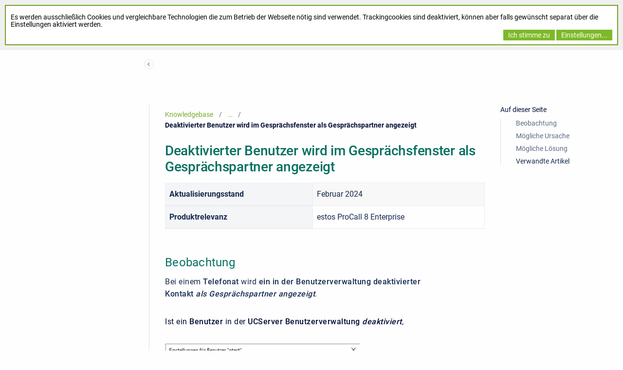

--- FILE ---
content_type: text/html;charset=utf-8
request_url: https://support.estos.de/de/procall-enterprise/deaktivierter-benutzer-wird-im-gespraechsfenster-als-gespraechspartner-angezeigt
body_size: 17021
content:


    



        
                                                        








            <!doctype html>
<html class="no-js"
      lang="en">
<head>
    <meta charset="utf-8"/>
    <meta http-equiv="x-ua-compatible"
          content="ie=edge">
    <meta name="viewport"
          content="width=device-width, initial-scale=1"/>
    <meta name="theme-base-url"
          content="/_/de.xalt.confluence.plugins.estos.estos-help-center-theme:estos-helpcenter-theme/1767907775391">
    <meta id="atlassian-token"
          name="atlassian-token"
          content="b6b8edb48207c642dff13e48e426fa348eead175"/>
    <meta name="atl_token"
          content="b6b8edb48207c642dff13e48e426fa348eead175"/>
    <meta name="ajs-page-id"
          content="872251926"/>
    <meta name="ajs-parent-page-id"
          content="147390872">
    <meta name="ajs-space-key"
          content="FAQ">
    <meta name="Help Center Version"
          content="1.2.18" />
        <meta id="confluence-base-url" name="confluence-base-url" content="https://wiki.estos.de">
<meta id="ajs-static-resource-url-prefix" name="ajs-static-resource-url-prefix" content="/s/fep2wi/9204/1jtwilc/_">
<meta id="confluence-context-path" name="confluence-context-path" content="">
<meta id="ajs-enabled-dark-features" name="ajs-enabled-dark-features" content="confluence.wrap.macro.disable,enable.legacy.edit.in.office,site-wide.shared-drafts,site-wide.synchrony,confluence.view.edit.transition,confluence.attachments.bulk.delete,confluence-inline-comments-resolved,http.session.registrar,theme.switcher,scope.manage.subscriptions,atlassian.cdn.static.assets,confluence.efi.onboarding.rich.space.content,file-annotations,crowd.sync.nested.groups.group.membership.changes.batching.enabled,atlassian.webresource.performance.tracking.disable,confluence.page.readtime,atlassian.authentication.sso.fallback.to.cached.user.when.operation.failed,lucene.caching.filter,confluence.convert.page.to.blog,confluence.table.resizable,notification.batch,confluence-inline-comments-rich-editor,confluence.copy-heading-link,site-wide.synchrony.opt-in,atlassian.webresource.twophase.js.i18n.disabled,confluence.edit.wordcount,gatekeeper-ui-v2,confluence.search.improvements.ranking,crowd.event.transformer.directory.manager.cache,mobile.supported.version,crowd.sync.delete.user.memberships.batching.enabled,confluence.dark.theme.text.colors,quick-reload-inline-comments-flags,cql.search.screen,clc.quick.create,nps.survey.inline.dialog,confluence.efi.onboarding.new.templates,pdf-preview,com.atlassian.analytics.essential.supported,confluence.retention.rules.trash.fast.removal,previews.sharing,previews.versions,collaborative-audit-log,confluence.reindex.improvements,previews.conversion-service,atlassian.servlet.filter.default.to.licensed.access.enabled,read.only.mode,graphql,benefits.modal,previews.trigger-all-file-types,AsyncReplicationCache,attachment.extracted.text.extractor,confluence.readable.url,previews.sharing.pushstate,tc.tacca.dacca,confluence.reindex.audit,atlassian.rest.default.to.licensed.access.enabled,confluence.retention.rules.version.fast.removal,confluence.denormalisedpermissions,file-annotations.likes,v2.content.name.searcher,confluence.reindex.spaces,confluence.fast-xml-backup-restore,embedded.crowd.directory.azuread.enabled,pulp,confluence-inline-comments,confluence-inline-comments-dangling-comment,confluence.fast-space-deletion,confluence.retention.rules">
<meta id="ajs-context-path" name="ajs-context-path" content="">
<meta id="ajs-base-url" name="ajs-base-url" content="https://wiki.estos.de">
<meta id="ajs-user-locale" name="ajs-user-locale" content="de_DE">


        








<meta id="sv-space-config" name="sv-space-config" content=" sv-sc-enablePermalinks sv-sc-enableSearch sv-sc-enableTranslation sv-sc-any-isTargetSpace-enableVersionManagement-enableTranslation-enableVariants-enablePermalinks sv-sc-any-isTargetSpace-enableVersionManagement-enableTranslation-enableVariants sv-sc-any-enableVersionManagement-enableTranslation-enablePermalinks sv-sc-any-enableVersionManagement-enableTranslation sv-sc-any-enableVersionManagement-enableTranslation-enableVariants sv-sc-any-enableVersionManagement-enableTranslation-enableVariants-enablePermalinks sv-sc-any" class=" sv-sc-enablePermalinks sv-sc-enableSearch sv-sc-enableTranslation sv-sc-any-isTargetSpace-enableVersionManagement-enableTranslation-enableVariants-enablePermalinks sv-sc-any-isTargetSpace-enableVersionManagement-enableTranslation-enableVariants sv-sc-any-enableVersionManagement-enableTranslation-enablePermalinks sv-sc-any-enableVersionManagement-enableTranslation sv-sc-any-enableVersionManagement-enableTranslation-enableVariants sv-sc-any-enableVersionManagement-enableTranslation-enableVariants-enablePermalinks sv-sc-any">
<meta id="sv-scroll-page-context" name="sv-scroll-page-context" content="{&quot;editor&quot;:{&quot;useDraft&quot;:false},&quot;product&quot;:{&quot;pluginKey&quot;:&quot;com.k15t.scroll.scroll-platform&quot;,&quot;version&quot;:&quot;4.8.2&quot;},&quot;confluenceMarketplaceBuildNumber&quot;:22660,&quot;page&quot;:{&quot;isAvailable&quot;:true,&quot;isMasterPage&quot;:true,&quot;hasChildren&quot;:false,&quot;variants&quot;:{&quot;isAvailableInCurrentVariant&quot;:true,&quot;availableInVariants&quot;:[]},&quot;isFallbackChange&quot;:false,&quot;targetVersion&quot;:{&quot;id&quot;:&quot;current&quot;,&quot;name&quot;:&quot;Aktuell veröffentlicht&quot;,&quot;archived&quot;:false,&quot;color&quot;:&quot;#999999&quot;,&quot;runtimeAccessible&quot;:true,&quot;versionId&quot;:&quot;current&quot;,&quot;releaseDateAsString&quot;:&quot;&quot;,&quot;isArchived&quot;:false,&quot;isEditableVersion&quot;:false},&quot;scrollPageTitle&quot;:&quot;Deaktivierter Benutzer wird im Gesprächsfenster als Gesprächspartner angezeigt&quot;,&quot;workflowStateId&quot;:&quot;&quot;,&quot;scrollPageKeyUrl&quot;:&quot;&quot;,&quot;isNonMatchingVersion&quot;:true,&quot;isHomePage&quot;:false,&quot;isUnresolvedChange&quot;:false,&quot;changeType&quot;:&quot;&quot;,&quot;isKeepUnversioned&quot;:false,&quot;scrollBreadcrumbs&quot;:[{&quot;type&quot;:&quot;space&quot;,&quot;target&quot;:&quot;/dashboard.action&quot;,&quot;cssClass&quot;:&quot;&quot;},{&quot;type&quot;:&quot;space&quot;,&quot;displayTitle&quot;:&quot;Knowledgebase&quot;,&quot;target&quot;:&quot;/spaces/FAQ/pages/172032104/estos+Support+Portal&quot;,&quot;cssClass&quot;:&quot;&quot;},{&quot;type&quot;:&quot;page&quot;,&quot;displayTitle&quot;:&quot;estos : Support Portal&quot;,&quot;target&quot;:&quot;/spaces/FAQ/pages/172032104/estos+Support+Portal&quot;,&quot;cssClass&quot;:&quot;&quot;,&quot;scrollPageId&quot;:&quot;AC120004017380061B781DDC7A8B12DA&quot;},{&quot;type&quot;:&quot;page&quot;,&quot;displayTitle&quot;:&quot;ProCall Enterprise&quot;,&quot;target&quot;:&quot;/spaces/FAQ/pages/147390872/ProCall+Enterprise&quot;,&quot;cssClass&quot;:&quot;&quot;,&quot;scrollPageId&quot;:&quot;AC12000401737F983E6880690EB3AC7D&quot;}],&quot;pageId&quot;:872251926,&quot;scrollPageKey&quot;:&quot;&quot;,&quot;translationStatus&quot;:&quot;translated&quot;,&quot;isUnversionedPage&quot;:true,&quot;isLastVersion&quot;:false,&quot;isAddedInCurrentVersion&quot;:true,&quot;workflowState&quot;:&quot;&quot;,&quot;permalink&quot;:&quot;Deaktivierter Benutzer wird im Gesprächsfenster als Gesprächspartner angezeigt&quot;,&quot;scrollPageId&quot;:&quot;AC130003018D695E0AF9E2AF2173AB9E&quot;,&quot;isChange&quot;:false,&quot;masterPageId&quot;:872251926},&quot;user&quot;:{&quot;settings&quot;:{&quot;isShowTopLevelPages&quot;:false,&quot;isDisplayDefaultLanguageContent&quot;:false,&quot;isRememberTreeState&quot;:true,&quot;isHighlightIncludes&quot;:true,&quot;isDisplayPageInfoPanel&quot;:true,&quot;isReadOnlyView&quot;:false,&quot;isHighlightConditionalContent&quot;:true,&quot;isShowUnavailablePages&quot;:true,&quot;isShowArchivedVersions&quot;:false},&quot;currentVariant&quot;:{&quot;id&quot;:&quot;all&quot;,&quot;name&quot;:&quot;all&quot;,&quot;description&quot;:&quot;&quot;,&quot;isPublic&quot;:false,&quot;isDefault&quot;:false,&quot;conditions&quot;:[]},&quot;currentLanguage&quot;:{&quot;key&quot;:&quot;de&quot;,&quot;encodedKey&quot;:&quot;de&quot;,&quot;displayName&quot;:&quot;Deutsch&quot;,&quot;isOriginal&quot;:true},&quot;permissions&quot;:{&quot;AdministerSpace&quot;:false,&quot;ManageContent&quot;:false,&quot;Contribute&quot;:false,&quot;Review&quot;:false,&quot;AdministerSystem&quot;:false,&quot;View&quot;:true,&quot;Translate&quot;:false},&quot;hasEditRestrictionForVersion&quot;:true,&quot;workingVersion&quot;:{&quot;id&quot;:&quot;current&quot;,&quot;name&quot;:&quot;Aktuell veröffentlicht&quot;,&quot;archived&quot;:false,&quot;color&quot;:&quot;#999999&quot;,&quot;runtimeAccessible&quot;:true,&quot;versionId&quot;:&quot;current&quot;,&quot;releaseDateAsString&quot;:&quot;&quot;,&quot;isArchived&quot;:false,&quot;isEditableVersion&quot;:true}},&quot;modules&quot;:{&quot;Publishing&quot;:{&quot;hasValidLicense&quot;:true,&quot;type&quot;:&quot;Publishing&quot;,&quot;isActive&quot;:true,&quot;licenseValidationMessageAsHtml&quot;:&quot;Lizenz für Scroll Versions ist gültig.&quot;,&quot;isEnabledInSpace&quot;:false},&quot;TranslationManagement&quot;:{&quot;hasValidLicense&quot;:true,&quot;type&quot;:&quot;TranslationManagement&quot;,&quot;isActive&quot;:true,&quot;licenseValidationMessageAsHtml&quot;:&quot;Lizenz für Scroll Translations ist gültig.&quot;,&quot;isEnabledInSpace&quot;:true},&quot;WorkflowManagement&quot;:{&quot;isComalaIntegrationPluginEnabled&quot;:false,&quot;isComalaPluginEnabled&quot;:false,&quot;hasValidLicense&quot;:true,&quot;type&quot;:&quot;WorkflowManagement&quot;,&quot;isActive&quot;:true,&quot;licenseValidationMessageAsHtml&quot;:&quot;Lizenz für Scroll Versions ist gültig.&quot;,&quot;isEnabledInSpace&quot;:false},&quot;PermalinkSupport&quot;:{&quot;hasValidLicense&quot;:true,&quot;type&quot;:&quot;PermalinkSupport&quot;,&quot;isActive&quot;:true,&quot;licenseValidationMessageAsHtml&quot;:&quot;Lizenz für Scroll Versions ist gültig.&quot;,&quot;isEnabledInSpace&quot;:true},&quot;TargetSpace&quot;:{&quot;hasValidLicense&quot;:true,&quot;type&quot;:&quot;TargetSpace&quot;,&quot;isActive&quot;:true,&quot;licenseValidationMessageAsHtml&quot;:&quot;&quot;,&quot;isEnabledInSpace&quot;:false},&quot;Seo&quot;:{&quot;hasValidLicense&quot;:true,&quot;type&quot;:&quot;Seo&quot;,&quot;isActive&quot;:true,&quot;licenseValidationMessageAsHtml&quot;:&quot;Lizenz für Scroll Versions ist gültig.&quot;,&quot;isEnabledInSpace&quot;:false},&quot;VariantManagement&quot;:{&quot;hasValidLicense&quot;:true,&quot;type&quot;:&quot;VariantManagement&quot;,&quot;isActive&quot;:true,&quot;licenseValidationMessageAsHtml&quot;:&quot;Lizenz für Scroll Versions ist gültig.&quot;,&quot;isEnabledInSpace&quot;:false},&quot;VersionManagement&quot;:{&quot;hasValidLicense&quot;:true,&quot;type&quot;:&quot;VersionManagement&quot;,&quot;isActive&quot;:true,&quot;licenseValidationMessageAsHtml&quot;:&quot;Lizenz für Scroll Versions ist gültig.&quot;,&quot;isEnabledInSpace&quot;:false}},&quot;space&quot;:{&quot;isUnrecommendedFeatureRestrictEditInReaderViewEnabled&quot;:false,&quot;allLanguages&quot;:[{&quot;key&quot;:&quot;de&quot;,&quot;encodedKey&quot;:&quot;de&quot;,&quot;displayName&quot;:&quot;Deutsch&quot;,&quot;isOriginal&quot;:true},{&quot;key&quot;:&quot;en&quot;,&quot;encodedKey&quot;:&quot;en&quot;,&quot;displayName&quot;:&quot;Englisch&quot;,&quot;isOriginal&quot;:false}],&quot;isTargetSpace&quot;:false,&quot;isRestrictEditInReaderView&quot;:false,&quot;isScrollVersionsEnabled&quot;:true,&quot;allRemoteSystems&quot;:[],&quot;homePage&quot;:{&quot;scrollPageTitle&quot;:&quot;estos : Support Portal&quot;,&quot;pageId&quot;:172032104,&quot;scrollPageId&quot;:&quot;AC120004017380061B781DDC7A8B12DA&quot;},&quot;allVariants&quot;:[],&quot;isUnrecommendedFeaturePublishToSameEnabled&quot;:false,&quot;allVersions&quot;:[],&quot;isRemotePublishingToSameSystemAllowed&quot;:false,&quot;messages&quot;:[],&quot;theme&quot;:{&quot;selectedTheme&quot;:&quot;com.atlassian.confluence.themes.default:theme-default&quot;,&quot;isDerived&quot;:true,&quot;isThemeCompatible&quot;:true,&quot;pageTitleSelector&quot;:&quot;#title-text a:first-of-type&quot;,&quot;pageKeySelector&quot;:&quot;#title-text&quot;,&quot;contentManagementToolbarSelector&quot;:&quot;.theme-default #custom-content-header, .theme-default #main-header&quot;,&quot;breadcrumbsSelector&quot;:&quot;#breadcrumbs&quot;,&quot;breadcrumbsFilter&quot;:&quot;&gt; li:has(a[href*=\&quot;collector\&quot;]) ~ li&quot;,&quot;breadcrumbsTypeFilter&quot;:&quot;space&quot;,&quot;pageTreeContainerSelector&quot;:&quot;.ia-secondary-container[data-tree-type=page-tree] .ia-secondary-content&quot;,&quot;pageTreeContainerTemplate&quot;:&quot;Scroll.Versions.Templates.ThemeIntegration.ConfluenceDefault.defaultThemeIntegration&quot;,&quot;pageTreeChildrenTemplate&quot;:&quot;Scroll.Versions.Templates.ThemeIntegration.ConfluenceDefault.childrenDefaultTheme&quot;,&quot;pageTreeChildrenContainerSelector&quot;:&quot;.sv-pt-children.plugin_pagetree_children_list&quot;,&quot;pageTreeChildrenToggleClassesToToggle&quot;:&quot;icon-section-opened icon-section-closed&quot;,&quot;customJavaScript&quot;:&quot;Scroll.Versions.ThemeIntegration.ConfluenceDefault.postProcess&quot;,&quot;customCssSelectorsToHide&quot;:&quot;.ia-secondary-container[data-tree-type=pages]&quot;,&quot;svContentFooterSelector&quot;:&quot;append: #main&quot;,&quot;svContentHeaderSelector&quot;:&quot;before: #main-header&quot;,&quot;svNavigationSelector&quot;:&quot;after: .acs-nav-wrapper&quot;,&quot;svBylineSelector&quot;:&quot;append: .page-metadata&quot;},&quot;config&quot;:{&quot;enableVersionManagement&quot;:false,&quot;enableTranslation&quot;:true,&quot;enableVariants&quot;:false,&quot;isAllVariantVisibleInViewport&quot;:false,&quot;enablePermalinks&quot;:true,&quot;enableSeo&quot;:false,&quot;isTargetSpace&quot;:false,&quot;restrictEditInReaderView&quot;:false,&quot;workflowType&quot;:&quot;NONE&quot;,&quot;hasCorrectComalaSpaceSetup&quot;:false,&quot;enableSearch&quot;:true}},&quot;products&quot;:{&quot;com.k15t.scroll.scroll-translations&quot;:{&quot;pluginKey&quot;:&quot;com.k15t.scroll.scroll-translations&quot;,&quot;version&quot;:&quot;4.8.2&quot;},&quot;com.k15t.scroll.scroll-platform&quot;:{&quot;pluginKey&quot;:&quot;com.k15t.scroll.scroll-platform&quot;,&quot;version&quot;:&quot;4.8.2&quot;},&quot;com.k15t.scroll.scroll-versions&quot;:{&quot;pluginKey&quot;:&quot;com.k15t.scroll.scroll-versions&quot;,&quot;version&quot;:&quot;4.8.2&quot;}}}">
<script>
    (function() {
        'use strict';
        var pageContext = document.getElementById('sv-scroll-page-context').getAttribute("content");
        if (pageContext) {
            var scrollContext = JSON.parse(pageContext);
            if (window.Scroll) {
                if (window.Scroll.Versions) {
                    window.Scroll.Versions.Context = scrollContext;
                } else {
                    window.Scroll.Versions = { Context: scrollContext };
                }
            } else {
                window.Scroll = { Versions: { Context: scrollContext } };
            }
        }
    })();
</script>


        
        
    

        
    
    
    
    
    
    
    
    
    
    
    <script>
window.WRM=window.WRM||{};window.WRM._unparsedData=window.WRM._unparsedData||{};window.WRM._unparsedErrors=window.WRM._unparsedErrors||{};
WRM._unparsedData["com.atlassian.applinks.applinks-plugin:applinks-common-exported.entity-types"]="{\u0022singular\u0022:{\u0022refapp.charlie\u0022:\u0022Charlie\u0022,\u0022fecru.project\u0022:\u0022Crucible-Projekt\u0022,\u0022fecru.repository\u0022:\u0022FishEye-Ablage\u0022,\u0022stash.project\u0022:\u0022Stash Projekt\u0022,\u0022generic.entity\u0022:\u0022Generisches Projekt\u0022,\u0022confluence.space\u0022:\u0022Confluence-Bereich\u0022,\u0022bamboo.project\u0022:\u0022Bamboo-Projekt\u0022,\u0022jira.project\u0022:\u0022Jira-Projekt\u0022},\u0022plural\u0022:{\u0022refapp.charlie\u0022:\u0022Charlies\u0022,\u0022fecru.project\u0022:\u0022Crucible-Projekte\u0022,\u0022fecru.repository\u0022:\u0022FishEye-Ablagen\u0022,\u0022stash.project\u0022:\u0022Stash Projekte\u0022,\u0022generic.entity\u0022:\u0022Generische Projekte\u0022,\u0022confluence.space\u0022:\u0022Confluence-Bereiche\u0022,\u0022bamboo.project\u0022:\u0022Bamboo-Projekte\u0022,\u0022jira.project\u0022:\u0022Jira-Projekte\u0022}}";
WRM._unparsedData["com.atlassian.plugins.atlassian-plugins-webresource-plugin:context-path.context-path"]="\u0022\u0022";
WRM._unparsedData["confluence.macro.metadata.provider:macro-browser-metadata-resources.macro-meta-client-cache-key"]="\u00221769482906981\u0022";
WRM._unparsedData["com.atlassian.applinks.applinks-plugin:applinks-common-exported.authentication-types"]="{\u0022com.atlassian.applinks.api.auth.types.BasicAuthenticationProvider\u0022:\u0022Basiszugriff\u0022,\u0022com.atlassian.applinks.api.auth.types.TrustedAppsAuthenticationProvider\u0022:\u0022Vertrauensw\u00fcrdige Anwendungen\u0022,\u0022com.atlassian.applinks.api.auth.types.CorsAuthenticationProvider\u0022:\u0022CORS\u0022,\u0022com.atlassian.applinks.api.auth.types.OAuthAuthenticationProvider\u0022:\u0022OAuth\u0022,\u0022com.atlassian.applinks.api.auth.types.TwoLeggedOAuthAuthenticationProvider\u0022:\u0022OAuth\u0022,\u0022com.atlassian.applinks.api.auth.types.TwoLeggedOAuthWithImpersonationAuthenticationProvider\u0022:\u0022OAuth\u0022,\u0022com.atlassian.applinks.api.auth.types.ThreeLeggedOAuth2AuthenticationProvider\u0022:\u0022OAuth 2.0\u0022,\u0022com.atlassian.applinks.api.auth.types.TwoLeggedOAuth2AuthenticationProvider\u0022:\u0022OAuth 2.0\u0022}";
WRM._unparsedData["com.atlassian.applinks.applinks-plugin:applinks-common-exported.applinks-types"]="{\u0022crowd\u0022:\u0022Crowd\u0022,\u0022confluence\u0022:\u0022Confluence\u0022,\u0022fecru\u0022:\u0022FishEye / Crucible\u0022,\u0022stash\u0022:\u0022Stash\u0022,\u0022jira\u0022:\u0022Jira\u0022,\u0022refapp\u0022:\u0022Referenz-Anwendung\u0022,\u0022bamboo\u0022:\u0022Bamboo\u0022,\u0022cloud.services\u0022:\u0022Atlassian Cloud-Services\u0022,\u0022generic\u0022:\u0022Generische Anwendung\u0022}";
WRM._unparsedData["com.atlassian.applinks.applinks-plugin:applinks-common-exported.applinks-help-paths"]="{\u0022entries\u0022:{\u0022applinks.docs.root\u0022:\u0022https://confluence.atlassian.com/display/APPLINKS-103/\u0022,\u0022applinks.docs.diagnostics.troubleshoot.sslunmatched\u0022:\u0022SSL+and+application+link+troubleshooting+guide\u0022,\u0022applinks.docs.diagnostics.troubleshoot.oauthsignatureinvalid\u0022:\u0022OAuth+troubleshooting+guide\u0022,\u0022applinks.docs.diagnostics.troubleshoot.oauthtimestamprefused\u0022:\u0022OAuth+troubleshooting+guide\u0022,\u0022applinks.docs.delete.entity.link\u0022:\u0022Create+links+between+projects\u0022,\u0022applinks.docs.adding.application.link\u0022:\u0022Link+Atlassian+applications+to+work+together\u0022,\u0022applinks.docs.administration.guide\u0022:\u0022Application+Links+Documentation\u0022,\u0022applinks.docs.oauth.security\u0022:\u0022OAuth+security+for+application+links\u0022,\u0022applinks.docs.troubleshoot.application.links\u0022:\u0022Troubleshoot+application+links\u0022,\u0022applinks.docs.diagnostics.troubleshoot.unknownerror\u0022:\u0022Network+and+connectivity+troubleshooting+guide\u0022,\u0022applinks.docs.configuring.auth.trusted.apps\u0022:\u0022Configuring+Trusted+Applications+authentication+for+an+application+link\u0022,\u0022applinks.docs.diagnostics.troubleshoot.authlevelunsupported\u0022:\u0022OAuth+troubleshooting+guide\u0022,\u0022applinks.docs.diagnostics.troubleshoot.ssluntrusted\u0022:\u0022SSL+and+application+link+troubleshooting+guide\u0022,\u0022applinks.docs.diagnostics.troubleshoot.unknownhost\u0022:\u0022Network+and+connectivity+troubleshooting+guide\u0022,\u0022applinks.docs.delete.application.link\u0022:\u0022Link+Atlassian+applications+to+work+together\u0022,\u0022applinks.docs.adding.project.link\u0022:\u0022Configuring+Project+links+across+Applications\u0022,\u0022applinks.docs.link.applications\u0022:\u0022Link+Atlassian+applications+to+work+together\u0022,\u0022applinks.docs.diagnostics.troubleshoot.oauthproblem\u0022:\u0022OAuth+troubleshooting+guide\u0022,\u0022applinks.docs.diagnostics.troubleshoot.migration\u0022:\u0022Update+application+links+to+use+OAuth\u0022,\u0022applinks.docs.relocate.application.link\u0022:\u0022Link+Atlassian+applications+to+work+together\u0022,\u0022applinks.docs.administering.entity.links\u0022:\u0022Create+links+between+projects\u0022,\u0022applinks.docs.upgrade.application.link\u0022:\u0022OAuth+security+for+application+links\u0022,\u0022applinks.docs.diagnostics.troubleshoot.connectionrefused\u0022:\u0022Network+and+connectivity+troubleshooting+guide\u0022,\u0022applinks.docs.configuring.auth.oauth\u0022:\u0022OAuth+security+for+application+links\u0022,\u0022applinks.docs.insufficient.remote.permission\u0022:\u0022OAuth+security+for+application+links\u0022,\u0022applinks.docs.configuring.application.link.auth\u0022:\u0022OAuth+security+for+application+links\u0022,\u0022applinks.docs.diagnostics\u0022:\u0022Application+links+diagnostics\u0022,\u0022applinks.docs.configured.authentication.types\u0022:\u0022OAuth+security+for+application+links\u0022,\u0022applinks.docs.adding.entity.link\u0022:\u0022Create+links+between+projects\u0022,\u0022applinks.docs.diagnostics.troubleshoot.unexpectedresponse\u0022:\u0022Network+and+connectivity+troubleshooting+guide\u0022,\u0022applinks.docs.configuring.auth.basic\u0022:\u0022Configuring+Basic+HTTP+Authentication+for+an+Application+Link\u0022,\u0022applinks.docs.diagnostics.troubleshoot.authlevelmismatch\u0022:\u0022OAuth+troubleshooting+guide\u0022}}";
WRM._unparsedData["com.atlassian.confluence.plugins.confluence-feature-discovery-plugin:confluence-feature-discovery-plugin-resources.test-mode"]="false";
if(window.WRM._dataArrived)window.WRM._dataArrived();</script>
<script src="/s/170009b802e135272a795517b60f1f3d-CDN/fep2wi/9204/1jtwilc/9cfed8da24741968d9d23d1f06d13ac9/_/download/contextbatch/js/_super/batch.js?enable.legacy.edit.in.office=true&amp;locale=de-DE" data-wrm-key="_super" data-wrm-batch-type="context" data-initially-rendered></script>
<script src="/s/6364b4801bbb742edacf55a5315e5a6c-CDN/fep2wi/9204/1jtwilc/841e76b0336bd0961d0d648bf0795991/_/download/contextbatch/js/viewcontent,-_super/batch.js?enable.legacy.edit.in.office=true&amp;highlightactions=true&amp;locale=de-DE&amp;table-resizable.breaking-text=false" data-wrm-key="viewcontent,-_super" data-wrm-batch-type="context" data-initially-rendered></script>
<script src="/s/d41d8cd98f00b204e9800998ecf8427e-CDN/fep2wi/9204/1jtwilc/19.5.33/_/download/batch/confluence.extra.jira:amd-support/confluence.extra.jira:amd-support.js" data-wrm-key="confluence.extra.jira:amd-support" data-wrm-batch-type="resource" data-initially-rendered></script>
<script src="/s/d41d8cd98f00b204e9800998ecf8427e-CDN/fep2wi/9204/1jtwilc/10.3.0/_/download/batch/com.atlassian.applinks.applinks-plugin:lodash-amd/com.atlassian.applinks.applinks-plugin:lodash-amd.js" data-wrm-key="com.atlassian.applinks.applinks-plugin:lodash-amd" data-wrm-batch-type="resource" data-initially-rendered></script>
<script src="/s/d41d8cd98f00b204e9800998ecf8427e-CDN/fep2wi/9204/1jtwilc/10.3.0/_/download/batch/com.atlassian.applinks.applinks-plugin:applinks-lib/com.atlassian.applinks.applinks-plugin:applinks-lib.js" data-wrm-key="com.atlassian.applinks.applinks-plugin:applinks-lib" data-wrm-batch-type="resource" data-initially-rendered></script>
<script src="/s/88d36312d08e03b835f556f5d129f197-CDN/fep2wi/9204/1jtwilc/10.3.0/_/download/batch/com.atlassian.applinks.applinks-plugin:applinks-common-exported/com.atlassian.applinks.applinks-plugin:applinks-common-exported.js?locale=de-DE" data-wrm-key="com.atlassian.applinks.applinks-plugin:applinks-common-exported" data-wrm-batch-type="resource" data-initially-rendered></script>
<script src="/s/88d36312d08e03b835f556f5d129f197-CDN/fep2wi/9204/1jtwilc/9.12.9/_/download/batch/com.atlassian.auiplugin:split_aui.core/com.atlassian.auiplugin:split_aui.core.js?locale=de-DE" data-wrm-key="com.atlassian.auiplugin:split_aui.core" data-wrm-batch-type="resource" data-initially-rendered></script>
<script src="/s/88d36312d08e03b835f556f5d129f197-CDN/fep2wi/9204/1jtwilc/10.3.0/_/download/batch/com.atlassian.applinks.applinks-plugin:applinks-util-js/com.atlassian.applinks.applinks-plugin:applinks-util-js.js?locale=de-DE" data-wrm-key="com.atlassian.applinks.applinks-plugin:applinks-util-js" data-wrm-batch-type="resource" data-initially-rendered></script>
<script src="/s/88d36312d08e03b835f556f5d129f197-CDN/fep2wi/9204/1jtwilc/10.3.0/_/download/batch/com.atlassian.applinks.applinks-plugin:feature-oauth-dance/com.atlassian.applinks.applinks-plugin:feature-oauth-dance.js?locale=de-DE" data-wrm-key="com.atlassian.applinks.applinks-plugin:feature-oauth-dance" data-wrm-batch-type="resource" data-initially-rendered></script>
<script src="/s/d41d8cd98f00b204e9800998ecf8427e-CDN/fep2wi/9204/1jtwilc/10.3.0/_/download/batch/com.atlassian.applinks.applinks-plugin:applinks-oauth-ui/com.atlassian.applinks.applinks-plugin:applinks-oauth-ui.js" data-wrm-key="com.atlassian.applinks.applinks-plugin:applinks-oauth-ui" data-wrm-batch-type="resource" data-initially-rendered></script>
<script src="/s/88d36312d08e03b835f556f5d129f197-CDN/fep2wi/9204/1jtwilc/19.5.33/_/download/batch/confluence.extra.jira:common/confluence.extra.jira:common.js?locale=de-DE" data-wrm-key="confluence.extra.jira:common" data-wrm-batch-type="resource" data-initially-rendered></script>
<script src="/s/d41d8cd98f00b204e9800998ecf8427e-CDN/fep2wi/9204/1jtwilc/19.5.33/_/download/batch/confluence.extra.jira:jira-issues-view-mode-async-resource/confluence.extra.jira:jira-issues-view-mode-async-resource.js" data-wrm-key="confluence.extra.jira:jira-issues-view-mode-async-resource" data-wrm-batch-type="resource" data-initially-rendered></script>
<script src="/s/88d36312d08e03b835f556f5d129f197-CDN/fep2wi/9204/1jtwilc/9.12.9/_/download/batch/com.atlassian.auiplugin:split_aui.page.iconography/com.atlassian.auiplugin:split_aui.page.iconography.js?locale=de-DE" data-wrm-key="com.atlassian.auiplugin:split_aui.page.iconography" data-wrm-batch-type="resource" data-initially-rendered></script>
<script src="/s/88d36312d08e03b835f556f5d129f197-CDN/fep2wi/9204/1jtwilc/19.5.33/_/download/batch/confluence.extra.jira:jira-issues-view-mode-resources/confluence.extra.jira:jira-issues-view-mode-resources.js?locale=de-DE" data-wrm-key="confluence.extra.jira:jira-issues-view-mode-resources" data-wrm-batch-type="resource" data-initially-rendered></script>
<script src="/s/88d36312d08e03b835f556f5d129f197-CDN/fep2wi/9204/1jtwilc/19.5.33/_/download/batch/confluence.extra.jira:web-resources/confluence.extra.jira:web-resources.js?locale=de-DE" data-wrm-key="confluence.extra.jira:web-resources" data-wrm-batch-type="resource" data-initially-rendered></script>
<script src="/s/d41d8cd98f00b204e9800998ecf8427e-CDN/fep2wi/9204/1jtwilc/19.5.57/_/download/batch/com.atlassian.confluence.plugins.confluence-previews:mediaviewer-core/com.atlassian.confluence.plugins.confluence-previews:mediaviewer-core.js" data-wrm-key="com.atlassian.confluence.plugins.confluence-previews:mediaviewer-core" data-wrm-batch-type="resource" data-initially-rendered></script>
<script src="/s/88d36312d08e03b835f556f5d129f197-CDN/fep2wi/9204/1jtwilc/19.5.57/_/download/batch/com.atlassian.confluence.plugins.confluence-previews:confluence-previews-js/com.atlassian.confluence.plugins.confluence-previews:confluence-previews-js.js?locale=de-DE" data-wrm-key="com.atlassian.confluence.plugins.confluence-previews:confluence-previews-js" data-wrm-batch-type="resource" data-initially-rendered></script>
<script src="/s/88d36312d08e03b835f556f5d129f197-CDN/fep2wi/9204/1jtwilc/9.12.9/_/download/batch/com.atlassian.auiplugin:split_aui.splitchunk.vendors--901bedc195/com.atlassian.auiplugin:split_aui.splitchunk.vendors--901bedc195.js?locale=de-DE" data-wrm-key="com.atlassian.auiplugin:split_aui.splitchunk.vendors--901bedc195" data-wrm-batch-type="resource" data-initially-rendered></script>
<script src="/s/88d36312d08e03b835f556f5d129f197-CDN/fep2wi/9204/1jtwilc/9.12.9/_/download/batch/com.atlassian.auiplugin:split_jquery.ui.position/com.atlassian.auiplugin:split_jquery.ui.position.js?locale=de-DE" data-wrm-key="com.atlassian.auiplugin:split_jquery.ui.position" data-wrm-batch-type="resource" data-initially-rendered></script>
<script src="/s/88d36312d08e03b835f556f5d129f197-CDN/fep2wi/9204/1jtwilc/9.12.9/_/download/batch/com.atlassian.auiplugin:split_aui.splitchunk.vendors--d30d262cc0/com.atlassian.auiplugin:split_aui.splitchunk.vendors--d30d262cc0.js?locale=de-DE" data-wrm-key="com.atlassian.auiplugin:split_aui.splitchunk.vendors--d30d262cc0" data-wrm-batch-type="resource" data-initially-rendered></script>
<script src="/s/88d36312d08e03b835f556f5d129f197-CDN/fep2wi/9204/1jtwilc/9.12.9/_/download/batch/com.atlassian.auiplugin:split_jquery.ui.droppable/com.atlassian.auiplugin:split_jquery.ui.droppable.js?locale=de-DE" data-wrm-key="com.atlassian.auiplugin:split_jquery.ui.droppable" data-wrm-batch-type="resource" data-initially-rendered></script>
<script src="/s/88d36312d08e03b835f556f5d129f197-CDN/fep2wi/9204/1jtwilc/9.12.9/_/download/batch/com.atlassian.auiplugin:split_aui.splitchunk.vendors--4a3ab9ef75/com.atlassian.auiplugin:split_aui.splitchunk.vendors--4a3ab9ef75.js?locale=de-DE" data-wrm-key="com.atlassian.auiplugin:split_aui.splitchunk.vendors--4a3ab9ef75" data-wrm-batch-type="resource" data-initially-rendered></script>
<script src="/s/88d36312d08e03b835f556f5d129f197-CDN/fep2wi/9204/1jtwilc/9.12.9/_/download/batch/com.atlassian.auiplugin:split_jquery.ui.resizable/com.atlassian.auiplugin:split_jquery.ui.resizable.js?locale=de-DE" data-wrm-key="com.atlassian.auiplugin:split_jquery.ui.resizable" data-wrm-batch-type="resource" data-initially-rendered></script>
<script src="/s/88d36312d08e03b835f556f5d129f197-CDN/fep2wi/9204/1jtwilc/9.12.9/_/download/batch/com.atlassian.auiplugin:split_aui.splitchunk.vendors--3442b04575/com.atlassian.auiplugin:split_aui.splitchunk.vendors--3442b04575.js?locale=de-DE" data-wrm-key="com.atlassian.auiplugin:split_aui.splitchunk.vendors--3442b04575" data-wrm-batch-type="resource" data-initially-rendered></script>
<script src="/s/88d36312d08e03b835f556f5d129f197-CDN/fep2wi/9204/1jtwilc/9.12.9/_/download/batch/com.atlassian.auiplugin:split_jquery.ui.selectable/com.atlassian.auiplugin:split_jquery.ui.selectable.js?locale=de-DE" data-wrm-key="com.atlassian.auiplugin:split_jquery.ui.selectable" data-wrm-batch-type="resource" data-initially-rendered></script>
<script src="/s/88d36312d08e03b835f556f5d129f197-CDN/fep2wi/9204/1jtwilc/19.5.41/_/download/batch/com.atlassian.confluence.plugins.confluence-editor-plugin:split_vendors~core~page-editor-quit-dialog/com.atlassian.confluence.plugins.confluence-editor-plugin:split_vendors~core~page-editor-quit-dialog.js?locale=de-DE" data-wrm-key="com.atlassian.confluence.plugins.confluence-editor-plugin:split_vendors~core~page-editor-quit-dialog" data-wrm-batch-type="resource" data-initially-rendered></script>
<script src="/s/88d36312d08e03b835f556f5d129f197-CDN/fep2wi/9204/1jtwilc/19.5.41/_/download/batch/com.atlassian.confluence.plugins.confluence-editor-plugin:split_vendors~core/com.atlassian.confluence.plugins.confluence-editor-plugin:split_vendors~core.js?locale=de-DE" data-wrm-key="com.atlassian.confluence.plugins.confluence-editor-plugin:split_vendors~core" data-wrm-batch-type="resource" data-initially-rendered></script>
<script src="/s/88d36312d08e03b835f556f5d129f197-CDN/fep2wi/9204/1jtwilc/19.5.41/_/download/batch/com.atlassian.confluence.plugins.confluence-editor-plugin:split_core~page-editor-quit-dialog/com.atlassian.confluence.plugins.confluence-editor-plugin:split_core~page-editor-quit-dialog.js?locale=de-DE" data-wrm-key="com.atlassian.confluence.plugins.confluence-editor-plugin:split_core~page-editor-quit-dialog" data-wrm-batch-type="resource" data-initially-rendered></script>
<script src="/s/88d36312d08e03b835f556f5d129f197-CDN/fep2wi/9204/1jtwilc/9.5.4/_/download/batch/com.atlassian.confluence.editor:editor-internationalisation/com.atlassian.confluence.editor:editor-internationalisation.js?locale=de-DE" data-wrm-key="com.atlassian.confluence.editor:editor-internationalisation" data-wrm-batch-type="resource" data-initially-rendered></script>
<script src="/s/d41d8cd98f00b204e9800998ecf8427e-CDN/fep2wi/9204/1jtwilc/19.5.48/_/download/batch/com.atlassian.confluence.plugins.confluence-frontend:dictionary/com.atlassian.confluence.plugins.confluence-frontend:dictionary.js" data-wrm-key="com.atlassian.confluence.plugins.confluence-frontend:dictionary" data-wrm-batch-type="resource" data-initially-rendered></script>
<script src="/s/d41d8cd98f00b204e9800998ecf8427e-CDN/fep2wi/9204/1jtwilc/19.5.48/_/download/batch/com.atlassian.confluence.plugins.confluence-frontend:macro-js-overrides/com.atlassian.confluence.plugins.confluence-frontend:macro-js-overrides.js" data-wrm-key="com.atlassian.confluence.plugins.confluence-frontend:macro-js-overrides" data-wrm-batch-type="resource" data-initially-rendered></script>
<script src="/s/88d36312d08e03b835f556f5d129f197-CDN/fep2wi/9204/1jtwilc/19.5.48/_/download/batch/com.atlassian.confluence.plugins.confluence-ui-components:space-picker/com.atlassian.confluence.plugins.confluence-ui-components:space-picker.js?locale=de-DE" data-wrm-key="com.atlassian.confluence.plugins.confluence-ui-components:space-picker" data-wrm-batch-type="resource" data-initially-rendered></script>
<script src="/s/88d36312d08e03b835f556f5d129f197-CDN/fep2wi/9204/1jtwilc/9.12.9/_/download/batch/com.atlassian.auiplugin:split_aui.splitchunk.vendors--e6639db5ee/com.atlassian.auiplugin:split_aui.splitchunk.vendors--e6639db5ee.js?locale=de-DE" data-wrm-key="com.atlassian.auiplugin:split_aui.splitchunk.vendors--e6639db5ee" data-wrm-batch-type="resource" data-initially-rendered></script>
<script src="/s/88d36312d08e03b835f556f5d129f197-CDN/fep2wi/9204/1jtwilc/9.12.9/_/download/batch/com.atlassian.auiplugin:split_aui.splitchunk.vendors--7a9616a1ab/com.atlassian.auiplugin:split_aui.splitchunk.vendors--7a9616a1ab.js?locale=de-DE" data-wrm-key="com.atlassian.auiplugin:split_aui.splitchunk.vendors--7a9616a1ab" data-wrm-batch-type="resource" data-initially-rendered></script>
<script src="/s/88d36312d08e03b835f556f5d129f197-CDN/fep2wi/9204/1jtwilc/9.12.9/_/download/batch/com.atlassian.auiplugin:split_aui.component.form.date-select/com.atlassian.auiplugin:split_aui.component.form.date-select.js?locale=de-DE" data-wrm-key="com.atlassian.auiplugin:split_aui.component.form.date-select" data-wrm-batch-type="resource" data-initially-rendered></script>
<script src="/s/88d36312d08e03b835f556f5d129f197-CDN/fep2wi/9204/1jtwilc/19.5.48/_/download/batch/com.atlassian.confluence.plugins.confluence-frontend:date-picker/com.atlassian.confluence.plugins.confluence-frontend:date-picker.js?locale=de-DE" data-wrm-key="com.atlassian.confluence.plugins.confluence-frontend:date-picker" data-wrm-batch-type="resource" data-initially-rendered></script>
<script src="/s/88d36312d08e03b835f556f5d129f197-CDN/fep2wi/9204/1jtwilc/9.12.9/_/download/batch/com.atlassian.auiplugin:split_aui.splitchunk.vendors--2c9afa705d/com.atlassian.auiplugin:split_aui.splitchunk.vendors--2c9afa705d.js?locale=de-DE" data-wrm-key="com.atlassian.auiplugin:split_aui.splitchunk.vendors--2c9afa705d" data-wrm-batch-type="resource" data-initially-rendered></script>
<script src="/s/88d36312d08e03b835f556f5d129f197-CDN/fep2wi/9204/1jtwilc/9.12.9/_/download/batch/com.atlassian.auiplugin:split_aui.component.form.select2/com.atlassian.auiplugin:split_aui.component.form.select2.js?locale=de-DE" data-wrm-key="com.atlassian.auiplugin:split_aui.component.form.select2" data-wrm-batch-type="resource" data-initially-rendered></script>
<script src="/s/88d36312d08e03b835f556f5d129f197-CDN/fep2wi/9204/1jtwilc/19.5.48/_/download/batch/com.atlassian.confluence.plugins.confluence-ui-components:confluence-select/com.atlassian.confluence.plugins.confluence-ui-components:confluence-select.js?locale=de-DE" data-wrm-key="com.atlassian.confluence.plugins.confluence-ui-components:confluence-select" data-wrm-batch-type="resource" data-initially-rendered></script>
<script src="/s/c64b2aed0e2c12a764de7d44ccaa9125-CDN/fep2wi/9204/1jtwilc/19.5.48/_/download/batch/com.atlassian.confluence.plugins.confluence-ui-components:space-page-picker/com.atlassian.confluence.plugins.confluence-ui-components:space-page-picker.js?locale=de-DE" data-wrm-key="com.atlassian.confluence.plugins.confluence-ui-components:space-page-picker" data-wrm-batch-type="resource" data-initially-rendered></script>
<script src="/s/88d36312d08e03b835f556f5d129f197-CDN/fep2wi/9204/1jtwilc/19.5.48/_/download/batch/com.atlassian.confluence.plugins.confluence-ui-components:page-picker/com.atlassian.confluence.plugins.confluence-ui-components:page-picker.js?locale=de-DE" data-wrm-key="com.atlassian.confluence.plugins.confluence-ui-components:page-picker" data-wrm-batch-type="resource" data-initially-rendered></script>
<script src="/s/c64b2aed0e2c12a764de7d44ccaa9125-CDN/fep2wi/9204/1jtwilc/19.5.48/_/download/batch/com.atlassian.confluence.plugins.confluence-ui-components:label-picker/com.atlassian.confluence.plugins.confluence-ui-components:label-picker.js?locale=de-DE" data-wrm-key="com.atlassian.confluence.plugins.confluence-ui-components:label-picker" data-wrm-batch-type="resource" data-initially-rendered></script>
<script src="/s/88d36312d08e03b835f556f5d129f197-CDN/fep2wi/9204/1jtwilc/19.5.48/_/download/batch/com.atlassian.confluence.plugins.confluence-ui-components:include-exclude-picker/com.atlassian.confluence.plugins.confluence-ui-components:include-exclude-picker.js?locale=de-DE" data-wrm-key="com.atlassian.confluence.plugins.confluence-ui-components:include-exclude-picker" data-wrm-batch-type="resource" data-initially-rendered></script>
<script src="/s/c64b2aed0e2c12a764de7d44ccaa9125-CDN/fep2wi/9204/1jtwilc/19.5.48/_/download/batch/com.atlassian.confluence.plugins.confluence-ui-components:user-group-select2/com.atlassian.confluence.plugins.confluence-ui-components:user-group-select2.js?locale=de-DE" data-wrm-key="com.atlassian.confluence.plugins.confluence-ui-components:user-group-select2" data-wrm-batch-type="resource" data-initially-rendered></script>
<script src="/s/c64b2aed0e2c12a764de7d44ccaa9125-CDN/fep2wi/9204/1jtwilc/19.5.48/_/download/batch/com.atlassian.confluence.plugins.confluence-ui-components:cql/com.atlassian.confluence.plugins.confluence-ui-components:cql.js?locale=de-DE" data-wrm-key="com.atlassian.confluence.plugins.confluence-ui-components:cql" data-wrm-batch-type="resource" data-initially-rendered></script>
<script src="/s/c64b2aed0e2c12a764de7d44ccaa9125-CDN/fep2wi/9204/1jtwilc/19.5.23/_/download/batch/com.atlassian.confluence.plugins.confluence-create-content-plugin:user-select2/com.atlassian.confluence.plugins.confluence-create-content-plugin:user-select2.js?locale=de-DE" data-wrm-key="com.atlassian.confluence.plugins.confluence-create-content-plugin:user-select2" data-wrm-batch-type="resource" data-initially-rendered></script>
<script src="/s/88d36312d08e03b835f556f5d129f197-CDN/fep2wi/9204/1jtwilc/19.5.48/_/download/batch/com.atlassian.confluence.plugins.confluence-frontend:split_vendors-node_modules_atlassian_dc-theme-switcher_theme-efe7c28d_js/com.atlassian.confluence.plugins.confluence-frontend:split_vendors-node_modules_atlassian_dc-theme-switcher_theme-efe7c28d_js.js?locale=de-DE" data-wrm-key="com.atlassian.confluence.plugins.confluence-frontend:split_vendors-node_modules_atlassian_dc-theme-switcher_theme-efe7c28d_js" data-wrm-batch-type="resource" data-initially-rendered></script>
<script src="/s/88d36312d08e03b835f556f5d129f197-CDN/fep2wi/9204/1jtwilc/19.5.48/_/download/batch/com.atlassian.confluence.plugins.confluence-frontend:split_confluence_web_resources_event_require_confluence_api_event_/com.atlassian.confluence.plugins.confluence-frontend:split_confluence_web_resources_event_require_confluence_api_event_.js?locale=de-DE" data-wrm-key="com.atlassian.confluence.plugins.confluence-frontend:split_confluence_web_resources_event_require_confluence_api_event_" data-wrm-batch-type="resource" data-initially-rendered></script>
<script src="/s/88d36312d08e03b835f556f5d129f197-CDN/fep2wi/9204/1jtwilc/19.5.48/_/download/batch/com.atlassian.confluence.plugins.confluence-frontend:split_src_packages_theme-switcher_index_tsx/com.atlassian.confluence.plugins.confluence-frontend:split_src_packages_theme-switcher_index_tsx.js?locale=de-DE" data-wrm-key="com.atlassian.confluence.plugins.confluence-frontend:split_src_packages_theme-switcher_index_tsx" data-wrm-batch-type="resource" data-initially-rendered></script>
<script src="/s/88d36312d08e03b835f556f5d129f197-CDN/fep2wi/9204/1jtwilc/19.5.48/_/download/batch/com.atlassian.confluence.plugins.confluence-frontend:split_theme-switcher/com.atlassian.confluence.plugins.confluence-frontend:split_theme-switcher.js?locale=de-DE" data-wrm-key="com.atlassian.confluence.plugins.confluence-frontend:split_theme-switcher" data-wrm-batch-type="resource" data-initially-rendered></script>
<script src="/s/c64b2aed0e2c12a764de7d44ccaa9125-CDN/fep2wi/9204/1jtwilc/9.5.4/_/download/batch/com.atlassian.confluence.plugins.confluence-macro-browser:macro-browser-js/com.atlassian.confluence.plugins.confluence-macro-browser:macro-browser-js.js?locale=de-DE" data-wrm-key="com.atlassian.confluence.plugins.confluence-macro-browser:macro-browser-js" data-wrm-batch-type="resource" data-initially-rendered></script>
<script src="/s/d41d8cd98f00b204e9800998ecf8427e-CDN/fep2wi/9204/1jtwilc/9.5.4/_/download/batch/com.atlassian.confluence.editor:attachments-insert-utils-resources/com.atlassian.confluence.editor:attachments-insert-utils-resources.js" data-wrm-key="com.atlassian.confluence.editor:attachments-insert-utils-resources" data-wrm-batch-type="resource" data-initially-rendered></script>
<script src="/s/88d36312d08e03b835f556f5d129f197-CDN/fep2wi/9204/1jtwilc/19.5.48/_/download/batch/com.atlassian.confluence.plugins.confluence-frontend:split_table-styles-editor/com.atlassian.confluence.plugins.confluence-frontend:split_table-styles-editor.js?locale=de-DE" data-wrm-key="com.atlassian.confluence.plugins.confluence-frontend:split_table-styles-editor" data-wrm-batch-type="resource" data-initially-rendered></script>
<script src="/s/d41d8cd98f00b204e9800998ecf8427e-CDN/fep2wi/9204/1jtwilc/19.5.41/_/download/batch/com.atlassian.confluence.plugins.drag-and-drop:files-upload-analytics/com.atlassian.confluence.plugins.drag-and-drop:files-upload-analytics.js" data-wrm-key="com.atlassian.confluence.plugins.drag-and-drop:files-upload-analytics" data-wrm-batch-type="resource" data-initially-rendered></script>
<script src="/s/c64b2aed0e2c12a764de7d44ccaa9125-CDN/fep2wi/9204/1jtwilc/9.5.4/_/download/batch/com.atlassian.confluence.editor:panel-components/com.atlassian.confluence.editor:panel-components.js?locale=de-DE" data-wrm-key="com.atlassian.confluence.editor:panel-components" data-wrm-batch-type="resource" data-initially-rendered></script>
<script src="/s/d41d8cd98f00b204e9800998ecf8427e-CDN/fep2wi/9204/1jtwilc/9.5.4/_/download/batch/com.atlassian.confluence.editor:collaborative-helper/com.atlassian.confluence.editor:collaborative-helper.js" data-wrm-key="com.atlassian.confluence.editor:collaborative-helper" data-wrm-batch-type="resource" data-initially-rendered></script>
<script src="/s/88d36312d08e03b835f556f5d129f197-CDN/fep2wi/9204/1jtwilc/9.12.9/_/download/batch/com.atlassian.auiplugin:split_jquery.ui.keycode/com.atlassian.auiplugin:split_jquery.ui.keycode.js?locale=de-DE" data-wrm-key="com.atlassian.auiplugin:split_jquery.ui.keycode" data-wrm-batch-type="resource" data-initially-rendered></script>
<script src="/s/88d36312d08e03b835f556f5d129f197-CDN/fep2wi/9204/1jtwilc/19.5.48/_/download/batch/com.atlassian.confluence.plugins.confluence-frontend:split_locale/com.atlassian.confluence.plugins.confluence-frontend:split_locale.js?locale=de-DE" data-wrm-key="com.atlassian.confluence.plugins.confluence-frontend:split_locale" data-wrm-batch-type="resource" data-initially-rendered></script>
<script src="/s/88d36312d08e03b835f556f5d129f197-CDN/fep2wi/9204/1jtwilc/19.5.41/_/download/batch/com.atlassian.confluence.plugins.confluence-editor-plugin:split_core/com.atlassian.confluence.plugins.confluence-editor-plugin:split_core.js?locale=de-DE" data-wrm-key="com.atlassian.confluence.plugins.confluence-editor-plugin:split_core" data-wrm-batch-type="resource" data-initially-rendered></script>
<script src="/s/c64b2aed0e2c12a764de7d44ccaa9125-CDN/fep2wi/9204/1jtwilc/19.5.57/_/download/batch/com.atlassian.confluence.plugins.confluence-previews:annotation-plugin/com.atlassian.confluence.plugins.confluence-previews:annotation-plugin.js?locale=de-DE" data-wrm-key="com.atlassian.confluence.plugins.confluence-previews:annotation-plugin" data-wrm-batch-type="resource" data-initially-rendered></script>
<script src="/s/d41d8cd98f00b204e9800998ecf8427e-CDN/fep2wi/9204/1jtwilc/19.5.57/_/download/batch/com.atlassian.confluence.plugins.confluence-previews:minimode-plugin/com.atlassian.confluence.plugins.confluence-previews:minimode-plugin.js" data-wrm-key="com.atlassian.confluence.plugins.confluence-previews:minimode-plugin" data-wrm-batch-type="resource" data-initially-rendered></script>
<script src="/s/d41d8cd98f00b204e9800998ecf8427e-CDN/fep2wi/9204/1jtwilc/19.5.41/_/download/batch/com.atlassian.confluence.plugins.drag-and-drop:plupload/com.atlassian.confluence.plugins.drag-and-drop:plupload.js" data-wrm-key="com.atlassian.confluence.plugins.drag-and-drop:plupload" data-wrm-batch-type="resource" data-initially-rendered></script>
<script src="/s/c64b2aed0e2c12a764de7d44ccaa9125-CDN/fep2wi/9204/1jtwilc/19.5.57/_/download/batch/com.atlassian.confluence.plugins.confluence-previews:upload-plugin/com.atlassian.confluence.plugins.confluence-previews:upload-plugin.js?locale=de-DE" data-wrm-key="com.atlassian.confluence.plugins.confluence-previews:upload-plugin" data-wrm-batch-type="resource" data-initially-rendered></script>
<script src="/s/c64b2aed0e2c12a764de7d44ccaa9125-CDN/fep2wi/9204/1jtwilc/19.5.57/_/download/batch/com.atlassian.confluence.plugins.confluence-previews:version-navigation-plugin/com.atlassian.confluence.plugins.confluence-previews:version-navigation-plugin.js?locale=de-DE" data-wrm-key="com.atlassian.confluence.plugins.confluence-previews:version-navigation-plugin" data-wrm-batch-type="resource" data-initially-rendered></script>
<script src="/s/88d36312d08e03b835f556f5d129f197-CDN/fep2wi/9204/1jtwilc/19.5.57/_/download/batch/com.atlassian.confluence.plugins.confluence-previews:permalink-plugin/com.atlassian.confluence.plugins.confluence-previews:permalink-plugin.js?locale=de-DE" data-wrm-key="com.atlassian.confluence.plugins.confluence-previews:permalink-plugin" data-wrm-batch-type="resource" data-initially-rendered></script>
<script src="/s/c64b2aed0e2c12a764de7d44ccaa9125-CDN/fep2wi/9204/1jtwilc/19.5.57/_/download/batch/com.atlassian.confluence.plugins.confluence-previews:feature-discovery-plugin/com.atlassian.confluence.plugins.confluence-previews:feature-discovery-plugin.js?locale=de-DE" data-wrm-key="com.atlassian.confluence.plugins.confluence-previews:feature-discovery-plugin" data-wrm-batch-type="resource" data-initially-rendered></script>
<script src="/s/88d36312d08e03b835f556f5d129f197-CDN/fep2wi/9204/1jtwilc/19.5.48/_/download/batch/com.atlassian.confluence.plugins.share-page:share-dialog-service/com.atlassian.confluence.plugins.share-page:share-dialog-service.js?locale=de-DE" data-wrm-key="com.atlassian.confluence.plugins.share-page:share-dialog-service" data-wrm-batch-type="resource" data-initially-rendered></script>
<script src="/s/c64b2aed0e2c12a764de7d44ccaa9125-CDN/fep2wi/9204/1jtwilc/19.5.57/_/download/batch/com.atlassian.confluence.plugins.confluence-previews:share-plugin/com.atlassian.confluence.plugins.confluence-previews:share-plugin.js?locale=de-DE" data-wrm-key="com.atlassian.confluence.plugins.confluence-previews:share-plugin" data-wrm-batch-type="resource" data-initially-rendered></script>
<script src="/s/d41d8cd98f00b204e9800998ecf8427e-CDN/fep2wi/9204/1jtwilc/2.25.0-c9/_/download/batch/com.k15t.scroll.scroll-viewport:resource-editor-resource-omitter/com.k15t.scroll.scroll-viewport:resource-editor-resource-omitter.js" data-wrm-key="com.k15t.scroll.scroll-viewport:resource-editor-resource-omitter" data-wrm-batch-type="resource" data-initially-rendered></script>
<script src="/s/d41d8cd98f00b204e9800998ecf8427e-CDN/fep2wi/9204/1jtwilc/2.25.0-c9/_/download/batch/com.k15t.scroll.scroll-viewport:resource-quick-reload-manager-disabler/com.k15t.scroll.scroll-viewport:resource-quick-reload-manager-disabler.js" data-wrm-key="com.k15t.scroll.scroll-viewport:resource-quick-reload-manager-disabler" data-wrm-batch-type="resource" data-initially-rendered></script>
 
            <link rel="shortcut icon"
          href="/_/de.xalt.confluence.plugins.estos.estos-help-center-theme:estos-helpcenter-theme/1767907775391/favicon.ico">

    <script>
        var contextPath = '';

        window.scrollHelpCenter = {
            currentPage: {
                confluenceLink: "/pages/viewpage.action?pageId=872251926"
            },
            disableGATracking: '',
            excludePageLabels: ["scroll-help-center-exclude-page", "scroll-help-center-sitemap", "scroll-help-center-sitemap-index"],
            hasCookieNotice: false,
            isLoggedInUser: false,
            isPortal: true,
            viewportLink: "/",
        isInAppHelp: false        }
    </script>
            

    <script>
    var disableGATracking = '';
</script>



    
    <script>
window.WRM=window.WRM||{};window.WRM._unparsedData=window.WRM._unparsedData||{};window.WRM._unparsedErrors=window.WRM._unparsedErrors||{};
WRM._unparsedData["com.atlassian.applinks.applinks-plugin:applinks-common-exported.entity-types"]="{\u0022singular\u0022:{\u0022refapp.charlie\u0022:\u0022Charlie\u0022,\u0022fecru.project\u0022:\u0022Crucible-Projekt\u0022,\u0022fecru.repository\u0022:\u0022FishEye-Ablage\u0022,\u0022stash.project\u0022:\u0022Stash Projekt\u0022,\u0022generic.entity\u0022:\u0022Generisches Projekt\u0022,\u0022confluence.space\u0022:\u0022Confluence-Bereich\u0022,\u0022bamboo.project\u0022:\u0022Bamboo-Projekt\u0022,\u0022jira.project\u0022:\u0022Jira-Projekt\u0022},\u0022plural\u0022:{\u0022refapp.charlie\u0022:\u0022Charlies\u0022,\u0022fecru.project\u0022:\u0022Crucible-Projekte\u0022,\u0022fecru.repository\u0022:\u0022FishEye-Ablagen\u0022,\u0022stash.project\u0022:\u0022Stash Projekte\u0022,\u0022generic.entity\u0022:\u0022Generische Projekte\u0022,\u0022confluence.space\u0022:\u0022Confluence-Bereiche\u0022,\u0022bamboo.project\u0022:\u0022Bamboo-Projekte\u0022,\u0022jira.project\u0022:\u0022Jira-Projekte\u0022}}";
WRM._unparsedData["com.atlassian.plugins.atlassian-plugins-webresource-plugin:context-path.context-path"]="\u0022\u0022";
WRM._unparsedData["confluence.macro.metadata.provider:macro-browser-metadata-resources.macro-meta-client-cache-key"]="\u00221769482906981\u0022";
WRM._unparsedData["com.atlassian.applinks.applinks-plugin:applinks-common-exported.authentication-types"]="{\u0022com.atlassian.applinks.api.auth.types.BasicAuthenticationProvider\u0022:\u0022Basiszugriff\u0022,\u0022com.atlassian.applinks.api.auth.types.TrustedAppsAuthenticationProvider\u0022:\u0022Vertrauensw\u00fcrdige Anwendungen\u0022,\u0022com.atlassian.applinks.api.auth.types.CorsAuthenticationProvider\u0022:\u0022CORS\u0022,\u0022com.atlassian.applinks.api.auth.types.OAuthAuthenticationProvider\u0022:\u0022OAuth\u0022,\u0022com.atlassian.applinks.api.auth.types.TwoLeggedOAuthAuthenticationProvider\u0022:\u0022OAuth\u0022,\u0022com.atlassian.applinks.api.auth.types.TwoLeggedOAuthWithImpersonationAuthenticationProvider\u0022:\u0022OAuth\u0022,\u0022com.atlassian.applinks.api.auth.types.ThreeLeggedOAuth2AuthenticationProvider\u0022:\u0022OAuth 2.0\u0022,\u0022com.atlassian.applinks.api.auth.types.TwoLeggedOAuth2AuthenticationProvider\u0022:\u0022OAuth 2.0\u0022}";
WRM._unparsedData["com.atlassian.applinks.applinks-plugin:applinks-common-exported.applinks-types"]="{\u0022crowd\u0022:\u0022Crowd\u0022,\u0022confluence\u0022:\u0022Confluence\u0022,\u0022fecru\u0022:\u0022FishEye / Crucible\u0022,\u0022stash\u0022:\u0022Stash\u0022,\u0022jira\u0022:\u0022Jira\u0022,\u0022refapp\u0022:\u0022Referenz-Anwendung\u0022,\u0022bamboo\u0022:\u0022Bamboo\u0022,\u0022cloud.services\u0022:\u0022Atlassian Cloud-Services\u0022,\u0022generic\u0022:\u0022Generische Anwendung\u0022}";
WRM._unparsedData["com.atlassian.applinks.applinks-plugin:applinks-common-exported.applinks-help-paths"]="{\u0022entries\u0022:{\u0022applinks.docs.root\u0022:\u0022https://confluence.atlassian.com/display/APPLINKS-103/\u0022,\u0022applinks.docs.diagnostics.troubleshoot.sslunmatched\u0022:\u0022SSL+and+application+link+troubleshooting+guide\u0022,\u0022applinks.docs.diagnostics.troubleshoot.oauthsignatureinvalid\u0022:\u0022OAuth+troubleshooting+guide\u0022,\u0022applinks.docs.diagnostics.troubleshoot.oauthtimestamprefused\u0022:\u0022OAuth+troubleshooting+guide\u0022,\u0022applinks.docs.delete.entity.link\u0022:\u0022Create+links+between+projects\u0022,\u0022applinks.docs.adding.application.link\u0022:\u0022Link+Atlassian+applications+to+work+together\u0022,\u0022applinks.docs.administration.guide\u0022:\u0022Application+Links+Documentation\u0022,\u0022applinks.docs.oauth.security\u0022:\u0022OAuth+security+for+application+links\u0022,\u0022applinks.docs.troubleshoot.application.links\u0022:\u0022Troubleshoot+application+links\u0022,\u0022applinks.docs.diagnostics.troubleshoot.unknownerror\u0022:\u0022Network+and+connectivity+troubleshooting+guide\u0022,\u0022applinks.docs.configuring.auth.trusted.apps\u0022:\u0022Configuring+Trusted+Applications+authentication+for+an+application+link\u0022,\u0022applinks.docs.diagnostics.troubleshoot.authlevelunsupported\u0022:\u0022OAuth+troubleshooting+guide\u0022,\u0022applinks.docs.diagnostics.troubleshoot.ssluntrusted\u0022:\u0022SSL+and+application+link+troubleshooting+guide\u0022,\u0022applinks.docs.diagnostics.troubleshoot.unknownhost\u0022:\u0022Network+and+connectivity+troubleshooting+guide\u0022,\u0022applinks.docs.delete.application.link\u0022:\u0022Link+Atlassian+applications+to+work+together\u0022,\u0022applinks.docs.adding.project.link\u0022:\u0022Configuring+Project+links+across+Applications\u0022,\u0022applinks.docs.link.applications\u0022:\u0022Link+Atlassian+applications+to+work+together\u0022,\u0022applinks.docs.diagnostics.troubleshoot.oauthproblem\u0022:\u0022OAuth+troubleshooting+guide\u0022,\u0022applinks.docs.diagnostics.troubleshoot.migration\u0022:\u0022Update+application+links+to+use+OAuth\u0022,\u0022applinks.docs.relocate.application.link\u0022:\u0022Link+Atlassian+applications+to+work+together\u0022,\u0022applinks.docs.administering.entity.links\u0022:\u0022Create+links+between+projects\u0022,\u0022applinks.docs.upgrade.application.link\u0022:\u0022OAuth+security+for+application+links\u0022,\u0022applinks.docs.diagnostics.troubleshoot.connectionrefused\u0022:\u0022Network+and+connectivity+troubleshooting+guide\u0022,\u0022applinks.docs.configuring.auth.oauth\u0022:\u0022OAuth+security+for+application+links\u0022,\u0022applinks.docs.insufficient.remote.permission\u0022:\u0022OAuth+security+for+application+links\u0022,\u0022applinks.docs.configuring.application.link.auth\u0022:\u0022OAuth+security+for+application+links\u0022,\u0022applinks.docs.diagnostics\u0022:\u0022Application+links+diagnostics\u0022,\u0022applinks.docs.configured.authentication.types\u0022:\u0022OAuth+security+for+application+links\u0022,\u0022applinks.docs.adding.entity.link\u0022:\u0022Create+links+between+projects\u0022,\u0022applinks.docs.diagnostics.troubleshoot.unexpectedresponse\u0022:\u0022Network+and+connectivity+troubleshooting+guide\u0022,\u0022applinks.docs.configuring.auth.basic\u0022:\u0022Configuring+Basic+HTTP+Authentication+for+an+Application+Link\u0022,\u0022applinks.docs.diagnostics.troubleshoot.authlevelmismatch\u0022:\u0022OAuth+troubleshooting+guide\u0022}}";
WRM._unparsedData["com.atlassian.confluence.plugins.confluence-feature-discovery-plugin:confluence-feature-discovery-plugin-resources.test-mode"]="false";
if(window.WRM._dataArrived)window.WRM._dataArrived();</script>
<link rel="stylesheet" href="/s/d41d8cd98f00b204e9800998ecf8427e-CDN/fep2wi/9204/1jtwilc/9cfed8da24741968d9d23d1f06d13ac9/_/download/contextbatch/css/_super/batch.css?enable.legacy.edit.in.office=true" data-wrm-key="_super" data-wrm-batch-type="context" media="all">
<link rel="stylesheet" href="/s/d41d8cd98f00b204e9800998ecf8427e-CDN/fep2wi/9204/1jtwilc/841e76b0336bd0961d0d648bf0795991/_/download/contextbatch/css/viewcontent,-_super/batch.css?enable.legacy.edit.in.office=true&amp;highlightactions=true&amp;table-resizable.breaking-text=false" data-wrm-key="viewcontent,-_super" data-wrm-batch-type="context" media="all">
<link rel="stylesheet" href="/s/d41d8cd98f00b204e9800998ecf8427e-CDN/fep2wi/9204/1jtwilc/19.5.33/_/download/batch/confluence.extra.jira:common/confluence.extra.jira:common.css" data-wrm-key="confluence.extra.jira:common" data-wrm-batch-type="resource" media="all">
<link rel="stylesheet" href="/s/d41d8cd98f00b204e9800998ecf8427e-CDN/fep2wi/9204/1jtwilc/19.5.57/_/download/batch/com.atlassian.confluence.plugins.confluence-previews:confluence-previews-css/com.atlassian.confluence.plugins.confluence-previews:confluence-previews-css.css" data-wrm-key="com.atlassian.confluence.plugins.confluence-previews:confluence-previews-css" data-wrm-batch-type="resource" media="all">
<link rel="stylesheet" href="/s/d41d8cd98f00b204e9800998ecf8427e-CDN/fep2wi/9204/1jtwilc/9.12.9/_/download/batch/com.atlassian.auiplugin:split_aui.splitchunk.vendors--4a3ab9ef75/com.atlassian.auiplugin:split_aui.splitchunk.vendors--4a3ab9ef75.css" data-wrm-key="com.atlassian.auiplugin:split_aui.splitchunk.vendors--4a3ab9ef75" data-wrm-batch-type="resource" media="all">
<link rel="stylesheet" href="/s/d41d8cd98f00b204e9800998ecf8427e-CDN/fep2wi/9204/1jtwilc/9.12.9/_/download/batch/com.atlassian.auiplugin:split_aui.splitchunk.vendors--3442b04575/com.atlassian.auiplugin:split_aui.splitchunk.vendors--3442b04575.css" data-wrm-key="com.atlassian.auiplugin:split_aui.splitchunk.vendors--3442b04575" data-wrm-batch-type="resource" media="all">
<link rel="stylesheet" href="/s/d41d8cd98f00b204e9800998ecf8427e-CDN/fep2wi/9204/1jtwilc/19.5.48/_/download/batch/com.atlassian.confluence.plugins.confluence-ui-components:space-picker/com.atlassian.confluence.plugins.confluence-ui-components:space-picker.css" data-wrm-key="com.atlassian.confluence.plugins.confluence-ui-components:space-picker" data-wrm-batch-type="resource" media="all">
<link rel="stylesheet" href="/s/d41d8cd98f00b204e9800998ecf8427e-CDN/fep2wi/9204/1jtwilc/9.12.9/_/download/batch/com.atlassian.auiplugin:split_aui.component.form.date-select/com.atlassian.auiplugin:split_aui.component.form.date-select.css" data-wrm-key="com.atlassian.auiplugin:split_aui.component.form.date-select" data-wrm-batch-type="resource" media="all">
<link rel="stylesheet" href="/s/d41d8cd98f00b204e9800998ecf8427e-CDN/fep2wi/9204/1jtwilc/9.12.9/_/download/batch/com.atlassian.auiplugin:split_aui.splitchunk.vendors--2c9afa705d/com.atlassian.auiplugin:split_aui.splitchunk.vendors--2c9afa705d.css" data-wrm-key="com.atlassian.auiplugin:split_aui.splitchunk.vendors--2c9afa705d" data-wrm-batch-type="resource" media="all">
<link rel="stylesheet" href="/s/d41d8cd98f00b204e9800998ecf8427e-CDN/fep2wi/9204/1jtwilc/9.12.9/_/download/batch/com.atlassian.auiplugin:split_aui.component.form.select2/com.atlassian.auiplugin:split_aui.component.form.select2.css" data-wrm-key="com.atlassian.auiplugin:split_aui.component.form.select2" data-wrm-batch-type="resource" media="all">
<link rel="stylesheet" href="/s/d41d8cd98f00b204e9800998ecf8427e-CDN/fep2wi/9204/1jtwilc/19.5.48/_/download/batch/com.atlassian.confluence.plugins.confluence-ui-components:space-page-picker/com.atlassian.confluence.plugins.confluence-ui-components:space-page-picker.css" data-wrm-key="com.atlassian.confluence.plugins.confluence-ui-components:space-page-picker" data-wrm-batch-type="resource" media="all">
<link rel="stylesheet" href="/s/d41d8cd98f00b204e9800998ecf8427e-CDN/fep2wi/9204/1jtwilc/19.5.48/_/download/batch/com.atlassian.confluence.plugins.confluence-ui-components:user-group-select2/com.atlassian.confluence.plugins.confluence-ui-components:user-group-select2.css" data-wrm-key="com.atlassian.confluence.plugins.confluence-ui-components:user-group-select2" data-wrm-batch-type="resource" media="all">
<link rel="stylesheet" href="/s/d41d8cd98f00b204e9800998ecf8427e-CDN/fep2wi/9204/1jtwilc/19.5.48/_/download/batch/com.atlassian.confluence.plugins.confluence-ui-components:cql/com.atlassian.confluence.plugins.confluence-ui-components:cql.css" data-wrm-key="com.atlassian.confluence.plugins.confluence-ui-components:cql" data-wrm-batch-type="resource" media="all">
<link rel="stylesheet" href="/s/d41d8cd98f00b204e9800998ecf8427e-CDN/fep2wi/9204/1jtwilc/19.5.23/_/download/batch/com.atlassian.confluence.plugins.confluence-create-content-plugin:user-select2/com.atlassian.confluence.plugins.confluence-create-content-plugin:user-select2.css" data-wrm-key="com.atlassian.confluence.plugins.confluence-create-content-plugin:user-select2" data-wrm-batch-type="resource" media="all">
<link rel="stylesheet" href="/s/d41d8cd98f00b204e9800998ecf8427e-CDN/fep2wi/9204/1jtwilc/19.5.48/_/download/batch/com.atlassian.confluence.plugins.confluence-frontend:split_table-styles-editor/com.atlassian.confluence.plugins.confluence-frontend:split_table-styles-editor.css" data-wrm-key="com.atlassian.confluence.plugins.confluence-frontend:split_table-styles-editor" data-wrm-batch-type="resource" media="all">
<link rel="stylesheet" href="/s/d41d8cd98f00b204e9800998ecf8427e-CDN/fep2wi/9204/1jtwilc/9.5.4/_/download/batch/com.atlassian.confluence.editor:panel-components/com.atlassian.confluence.editor:panel-components.css" data-wrm-key="com.atlassian.confluence.editor:panel-components" data-wrm-batch-type="resource" media="all">
<link rel="stylesheet" href="/s/fep2wi/9204/1jtwilc/56/_/styles/colors.css" media="all">
<link rel="stylesheet" href="/s/fep2wi/9204/1jtwilc/56/_/styles/custom.css" media="all">


    <link rel="stylesheet"
          href="/_/de.xalt.confluence.plugins.estos.estos-help-center-theme:estos-helpcenter-theme/1767907775391/css/app.css"/>

        <style>

    .picker--scroll > a,
    .picker .menu .is-active:not(ul) > a,
    .top-bar-right > button > span,
    .button--white-on-black span {
        color: #79ac2b !important;
    }
    .picker--scroll > a::after {
        border-color: #79ac2b !important;
    }

        .hc-portal-background-image,
    .hc-spaceHome-background-image {
        background-size: cover !important;
        background-repeat: no-repeat !important;
                    box-shadow: 0 0 0.5em rgba(59,72,79,.5);
            }
    .hc-spaceHome-background-image {
                background-image: url('/_/de.xalt.confluence.plugins.estos.estos-help-center-theme:estos-helpcenter-theme/1767907775391/header-background.jpg');
    }
    .hc-portal-background-image {
        background-image: url('/_/de.xalt.confluence.plugins.estos.estos-help-center-theme:estos-helpcenter-theme/1767907775391/header-background.jpg');
    }
    .hc-header-font-color,
    .hc-header-font-color > a {
        color: #79ac2b !important;
    }
    .hc-spaceHome-hero-font-color {
        color: #FFF !important;
                                    text-shadow: 0 0 3px #000C34;
                        }
    .hc-portal-font-color {
        color: #FFF !important;
    }
    .hc-header-background-color {
        background-color: #ffffff !important;
    }
    .top-bar {
        background-color: #ffffff !important;
    }
    .header__navigation__menu-container--link--last {
        margin-right: 0.5rem;
        padding-right: 0.5rem !important;
        border-right: 1px solid #79ac2b;
    }

    .search-bar--article input {
        border: 1px solid #79ac2b !important;
    }

        .hc-footer-background-color {
        background-color: #385071;
    }
    .hc-footer-font-color,
    .hc-footer-font-color > a {
        color: #fff !important;
    }

        .button--white-on-black,
    #cookies {
        border: 1px solid #79ac2b !important;
    }
    .button--white-on-black span:hover {
        background-color: #79ac2b !important;
        color: #ffffff;
    }

        #inline-dialog-hipchat-integration-dialog {
        display: none !important;
    }

        
        @media screen and (max-width: 1023px)  {

                .renderPageTree__item > a,
        .is-submenu-parent-item > a,
        .js-drilldown-back > a{
            color: #79ac2b !important;
        }

        .menu .is-active:not(ul) > a,
        .submenu-toggle:hover,
        .submenu-toggle:active,
        .submenu-toggle:focus,
        .renderPageTree__item a:hover,
        .renderPageTree__item a:active,
        .renderPageTree__item a:focus {
            background-color: unset !important;
            /*filter: brightness(150%);*/
        }

        .menu-icon::after {
            background-color: #79ac2b;
            box-shadow: 0 7px 0 #79ac2b, 0 14px 0 #79ac2b;
        }

        .menu .is-active:not(ul) > a {
            color: #79ac2b !important;
        }

        .submenu-toggle,
        .top-bar,
        .top-bar ul {
            background-color: #ffffff !important;
        }

        .top-bar .is-dropdown-submenu {
            background-color: white !important;
        }

        .submenu-toggle::after {
            border-color: #79ac2b;
        }

        .header__navigation__menu-container--link--border {
            border-top: 1px solid #79ac2b;
            padding-top: 1.5rem;
        }

        .header__navigation__menu-container--link--last {
            border: none;
        }

                .drilldown a {
            background: none;
        }

        .drilldown .is-drilldown-submenu-parent > a::after {
            border-color: transparent transparent transparent #79ac2b !important;
        }

        .drilldown .js-drilldown-back > a::before {
            border-color: transparent #79ac2b transparent transparent !important;
        }

                .picker--scroll__item > ul {
            border: 1px solid #79ac2b;
            border-radius: 0 0 3px 3px;
        }
        .picker--scroll {
            border: 1px solid #79ac2b;
            border-radius: 3px;
        }
    }
</style>

    
    <title>Deaktivierter Benutzer wird im Gesprächsfenster als Gesprächspartner angezeigt</title>

    <script>
        cpol_options = { gtmID: 'GTM-N2K465', language: 'de-DE', domain: 'helpdesk.estos.de', policyhref: 'https://download.estos.de/dse/dse_helpdesk_de.html'  };

        (function (e, s, t, o, ss) {  o = e.createElement(s), ss = e.getElementsByTagName(s)[0];

            o.async = 1; o.src = t; ss.parentNode.insertBefore(o, ss);

        })(document, 'script', '//policy.estos.com/js/cookiepolicy.min.js');

    </script>
<meta name="generator" content="Created with Scroll Sites - K15t"><meta name="scroll-sites-version" content="2.25.0-c9">
<style>.sv-bidi-marker:before { unicode-bidi: isolate; background-color: #fff0b3; color: #7f5f01; cursor: pointer; content: attr(data-charcode); }
#main-content .confluence-embedded-file-wrapper.confluence-embedded-manual-size {max-width: none;}</style>
</head>
<body pageid="872251926" class="disable-attachment-uploader">
        <header class="header__navigation hc-header-background-color">
        
    

<nav>
    <div class="title-bar align-justify hide-for-large hc-header-background-color">
        <ul class="menu hc-header-background-color">
            <li class="menu-text align-self-middle header__navigation__menu-container--logo">
                <a href="https://support.estos.de"
                   rel="noopener"
                   aria-label="Knowledgebase"
                   target="_self">
                    <img src="/_/de.xalt.confluence.plugins.estos.estos-help-center-theme:estos-helpcenter-theme/1767907775391/logo.png"
                         alt="Knowledgebase"
                         aria-label="Knowledgebase"
                         title="Knowledgebase"/>
                </a>
            </li>
                    </ul>
        <button class="menu-icon margin-right-2 hc-header-font-color"
                type="button"
                data-toggle="site-navigation">
        </button>
    </div>

    <div class="off-canvas in-canvas-for-large position-right hc-header-background-color"
         id="site-navigation"
         data-off-canvas
         data-transition="overlap">
        <div class="top-bar header__navigation__menu-container hc-header-background-color hc-header-font-color"
             style="max-width: 100%">
            <div class="top-bar-left">
                <ul class="menu hc-header-background-color">
                    <li class="menu-text align-self-middle header__navigation__menu-container--logo">
                        <a href="https://support.estos.de"
                           target="_self">
                            <img src="/_/de.xalt.confluence.plugins.estos.estos-help-center-theme:estos-helpcenter-theme/1767907775391/logo.png"
                                 aria-label="Back to Portal"
                                 alt="Knowledgebase"
                                 title="Knowledgebase"/>
                        </a>
                    </li>
                                    </ul>
            </div>
            <div class="top-bar-right">
                <button class="close-button margin-top-1 margin-right-1"
                        type="button"
                        data-toggle="site-navigation">
                    <span aria-hidden="true">&times;</span>
                </button>
                <ul class="dropdown menu header__navigation__menu-container__menu hc-header-background-color"
                    data-dropdown-menu
                    data-disable-hover="true"
                    data-click-open="true"
                    data-close-on-click="true">
                    <li class="hide-for-large small-order-5 large-order-1">
                        <span class="header__navigation__menu-container__menu--heading">
                                                                                                
                                                                                    </span>
                        <div id="js-mobile-pageTree">
                                                            
    <ul class="hide-for-large header__navigation__menu-container__menu--spaces">
        </ul>
                                                    </div>
                    </li>
                    
    
                                                <li class="small-order-2 large-order-3  picker picker--scroll">
                                            <a href="#">Deutsch</a>
    <ul class="menu">
                                                        <li class="picker--scroll__item">
                                        <a href="/de/procall-enterprise/deaktivierter-benutzer-wird-im-gespraechsfenster-als-gespraechspartner-angezeigt?scroll-translations:language-key=en">Englisch</a>
                </li>
                        </ul>
    
        
        
                            </li>
                                                                                                                            <li class="small-order-1 large-order-6">
                                
        
        <form id="search"
          action="/search"
          method="GET"
                  class="search-bar search-bar--article"
            >
        <img src="/_/de.xalt.confluence.plugins.estos.estos-help-center-theme:estos-helpcenter-theme/1767907775391/images/common/search-magnifier.svg"
             alt="magnifier" />
        <input id="search-input"
               quicksearch="false"
               type="text"
               autocomplete="off"
                                             autofocus
                              name="q"
               aria-label="Search"
               value=""/>
        <input type="hidden"
               name="max"
               value="10"/>
                    <input type="hidden"
                   name="scroll-translations:language-key"
                   value="de"/>
                                            <input type="hidden"
                   name="s"
                   value="FAQ"/>
                        </form>
                            </li>
                                    </ul>
            </div>
        </div>
    </div>
</nav>
    </header>
    
<main>
        <span id="admin-menu-link"
          style="display: none; position: absolute; top:-5000px;"></span>
            





<div class="grid-container article full">
    <div class="grid-x article__content" data-sticky-container>
                    <div class="cell large-2 article__content__navigation show-for-large">
                <div data-sticky
                     data-options="marginTop:8;">
                     <div class="page-tree-collapser"></div>
                </div>
                <div data-sticky
                     data-options="marginTop:8;"
                     data-top-anchor="article-content"
                     id="js-desktop-pageTree"
                     data-btm-anchor="article-content:bottom">
                    

<ul class="vertical menu js-loading accordion-menu renderPageTree scroll-y" data-accordion-menu data-submenu-toggle=true        aria-hidden="false"
    data-viewport-id="AC120005016E4BACF646993F2B54C881"
    data-root="/de"
    data-current="/de/procall-enterprise/deaktivierter-benutzer-wird-im-gespraechsfenster-als-gespraechspartner-angezeigt"
>
            <li class="js-loading js-loading__stacked js-loading__stacked--listItem"></li>
                <li class="js-loading js-loading__stacked js-loading__stacked--listItem js-loading__stacked--listItem--short"></li>
            <li class="js-loading js-loading__stacked js-loading__stacked--listItem"></li>
                <li class="js-loading js-loading__stacked js-loading__stacked--listItem js-loading__stacked--listItem--short"></li>
            <li class="js-loading js-loading__stacked js-loading__stacked--listItem"></li>
                  </ul>
                </div>
            </div>
                <div class="cell medium-auto grid-container full js-loading" id="article-content">
            <article class="grid-x"
                     role="article">
                <header class="cell grid-x">
                                                                        
<nav aria-label="You are here:" role="navigation" class="cell medium-11">
    <ul class="breadcrumbs js-loading js-loading__stacked js-loading__stacked--breadcrumb">
                                    <li class="js-hide-until-loaded"><a href="https://support.estos.de/de" rel="prev" target="_self">Knowledgebase</a></li>
                                                <li class="js-hide-until-loaded"><a href="https://support.estos.de/de/procall-enterprise" rel="prev" target="_self" class="js-breadcrumbs-truncate">ProCall Enterprise</a></li>
                            <li class="breadcrumbs--active js-hide-until-loaded"><span class="show-for-sr">Current: </span>Deaktivierter Benutzer wird im Gesprächsfenster als Gesprächspartner angezeigt</li>
    </ul>
</nav>
                                                                                        <h1 class="cell article__content__heading js-loading js-loading__stacked js-loading__stacked--heading"
                        role="heading"><span class="js-hide-until-loaded">Deaktivierter Benutzer wird im Gesprächsfenster als Gesprächspartner angezeigt</span></h1>
                </header>
                <section class="cell page"
                         id="content"
                         role="main">
                    <div id="main-content"
                         class="cell wiki-content article__content__content js-tocBot-content js-hide-until-loaded hc-content-width--wide">
                                    <div class="sp-grid-section conf-macro output-block" data-hasbody="true" data-macro-name="sp-pagelayout" data-host-id="8371dddf-4eb6-338a-98c5-193bfcfcc81d" data-macro-id="c53176c0-7ed8-4b9f-b7f9-67be2f732aab" data-content-id="872251926" data-content-version="18">
            <div class="sp-grid-cell sp-grid-100">
            <div class="table-wrap"><table class="wrapped confluenceTable"><colgroup><col><col></colgroup><tbody><tr><th scope="col" class="confluenceTh">Aktualisierungsstand</th><td scope="col" class="confluenceTd">Februar 2024</td></tr><tr><th class="confluenceTh">Produktrelevanz</th><td class="confluenceTd">estos ProCall 8 Enterprise</td></tr></tbody></table></div><h2 id="DeaktivierterBenutzerwirdimGesprächsfensteralsGesprächspartnerangezeigt-Beobachtung">Beobachtung</h2><p><span style="color:var(--ds-text,#172b4d);">B</span><span style="color:var(--ds-text,#172b4d);">ei einem <strong>Telefonat</strong> wird <strong>ein in der Benutzerverwaltung deaktivierter Kontakt</strong> <em><strong>als Gesprächspartner angezeigt</strong></em>.</span></p><p>Ist ein <strong>Benutzer</strong> in der <strong>UCServer Benutzerverwaltung</strong> <em><strong>deaktiviert</strong></em>,&nbsp;</p><p><span class="confluence-embedded-file-wrapper confluence-embedded-manual-size conf-macro output-inline" data-hasbody="false" data-macro-name="sp-image" data-host-id="8371dddf-4eb6-338a-98c5-193bfcfcc81d" data-macro-id="1c04adf2-9c19-4f43-b550-ee30c8598bf7" data-content-id="872251926" data-content-version="18"><img width="400" class="confluence-embedded-image" src="/files/de/872251926/872939706/1/1706866327631/Benutzer1.png"></span></p><p><span style="">l</span><span style="">ässt sich der Kontakt erwartungsgemäß über die</span><span style="">&nbsp;</span><span style=""><strong>Namenssuche</strong> im ProCall Enterprise Client <em><strong>nicht finden</strong></em>.</span></p><p><br></p><p><span style="color:var(--ds-text,#172b4d);">B</span>ei einem <strong>Telefonat</strong> hingegen wird dieser <strong>inaktive Kontakt als Gesprächspartner <em>angezeigt</em></strong>, wenn die <strong>signalisierte Rufnummer</strong> einer <strong>dem inaktiven Kontakt zugeordneten Telefonnummern <em>entspricht</em></strong>.&nbsp;</p><p>Selbst wenn die <strong>Option <em>Bei Anruf durchsuchen</em></strong> in der <strong>Datenquelle ProCall Benutzer <em>deaktiviert</em></strong> ist,</p><p><span class="confluence-embedded-file-wrapper confluence-embedded-manual-size conf-macro output-inline" data-hasbody="false" data-macro-name="sp-image" data-host-id="8371dddf-4eb6-338a-98c5-193bfcfcc81d" data-macro-id="1a3c0ec0-2f01-4165-beb5-2e9db42fb893" data-content-id="872251926" data-content-version="18"><img width="600" class="confluence-embedded-image" src="/files/de/872251926/872939707/1/1706866366094/Einstellungen.png"></span></p><p>wird die <strong>Rufnummer </strong>nach dem <strong>Namen des inaktiven Benutzers <em>aufgelöst</em></strong>.</p><h2 id="DeaktivierterBenutzerwirdimGesprächsfensteralsGesprächspartnerangezeigt-MöglicheUrsache">Mögliche Ursache</h2><p>Kann bei einem Telefonat die Rufnummer in keiner aktivierten Datenquelle gefunden werden, werden auch in der Benutzerverwaltung inaktive Kontakte für die Rufnummernauflösung herangezogen.</p><h2 id="DeaktivierterBenutzerwirdimGesprächsfensteralsGesprächspartnerangezeigt-MöglicheLösung">Mögliche Lösung</h2><p>Die Rufnummer sollte über eine im ProCall Enterprise Client konfigurierte Datenquelle auflösbar sein.</p><h2 id="DeaktivierterBenutzerwirdimGesprächsfensteralsGesprächspartnerangezeigt-VerwandteArtikel">Verwandte Artikel</h2><ul><li>estos ProCall 8 Enterprise Produktdokumentation: <a rel="nofollow" class="external-link" href="https://help.estos.com/help/de-DE/procall/8/ucserver/dokumentation/tapisrv/IDH_SETUSERS.htm">Benutzerverwaltung - Benutzer - Allgemein</a></li><li>estos MetaDirectory Enterprise: <a data-content-id="872251926" data-macro-name="sp-plaintextbody-link" data-content-version="18" href="/de/metadirectory-enterprise/rufnummernaufloesung-funktioniert-nicht-immer" class="conf-macro output-inline" data-hasbody="true" data-host-id="8371dddf-4eb6-338a-98c5-193bfcfcc81d" data-macro-id="b53507f8-a788-49aa-8863-2e2b309c7588">Rufnummernauflösung funktioniert nicht immer</a></li></ul>
        </div>
    </div>
                        </div>
                </section>
            </article>
        </div>

                    <div class="cell xlarge-2 article__content__toc show-for-xlarge">
                <div data-sticky
                     data-options="marginTop:8;"
                     data-top-anchor="article-content"
                     data-btm-anchor="article-content:bottom"
                     style="padding-bottom: 3em">
                    

<div class="js-tocBot">
</div>
                                    </div>
            </div>
            </div>
</div>
    </main>
        <footer class="grid-container full footer hc-footer-background-color">
        
    

    <div class="grid-x footer--alignment hc-footer-font-color" style="max-width: 100%; padding: 0;">
                <div class="cell large-shrink hc-footer-font-color">
            <img src="/_/de.xalt.confluence.plugins.estos.estos-help-center-theme:estos-helpcenter-theme/1767907775391/footer-logo.svg"
                 class="footer__logo"
                 alt="Knowledgebase Logo"
                 title="Knowledgebase"/>
        </div>
                <div class="grid-x cell large-auto">
            <div class="cell footer__links">
                                    <a href="https://www.example.com"
                       target="_blank"
                       class="hc-footer-font-color"
                       aria-label="Footer Link 1"
                       rel="noopener">Footer Link 1</a>
                    <span class="footer__links--separator">/</span>                                    <a href="https://www.example.com"
                       target="_blank"
                       class="hc-footer-font-color"
                       aria-label="Footer Link 2"
                       rel="noopener">Footer Link 2</a>
                                                </div>
            <div class="cell">
                <span class="footer__attribution-line--copyright hc-footer-font-color">
                    Copyright &copy; 2026 K15t &bull; Powered by
                    <a href="https://www.k15t.com/go/scroll-viewport-help-center"
                       target="_blank" rel="noopener" aria-label="Scroll Viewport Product Page">Scroll Viewport</a> and
                    <a href="https://www.atlassian.com/software/confluence"
                       target="_blank" rel="noopener" aria-label="Atlassian Confluence Product Page">Atlassian Confluence</a>
                </span>
            </div>
        </div>
    </div>
    </footer>
        
    
        
    
        
        
        
        <script src="/_/de.xalt.confluence.plugins.estos.estos-help-center-theme:estos-helpcenter-theme/1767907775391/js/app.js"></script>     <script type="text/javascript">var jQuery_theme = jQuery.noConflict(true);</script> 
    <!-- Powered by Scroll Sites -->
    <script src="//wiki.estos.de/plugins/servlet/scroll-viewport/bootstrap.js?viewportId=AC120005016E4BACF646993F2B54C881&pageId=872251926&spaceKey=FAQ&isDraftViewport=false&isViewportControlEnabled=true" async></script>
</body>
</html>
    

--- FILE ---
content_type: text/css;charset=UTF-8
request_url: https://support.estos.de/s/d41d8cd98f00b204e9800998ecf8427e-CDN/fep2wi/9204/1jtwilc/841e76b0336bd0961d0d648bf0795991/_/download/contextbatch/css/viewcontent,-_super/batch.css?enable.legacy.edit.in.office=true&highlightactions=true&table-resizable.breaking-text=false
body_size: 29864
content:
/* module-key = 'confluence.extra.information:information-plugin-adg-styles', location = 'css/information-macros-adg.css' */
.confluence-information-macro{background:var(--ds-background-input-hovered,#fcfcfc);border-radius:5px;color:var(--ds-text,#333);margin:10px 0 1em 0;min-height:20px;padding:10px 10px 10px 36px;position:relative}.confluence-information-macro.has-no-icon{padding-left:10px}.confluence-information-macro:first-child{margin-top:0}.confluence-information-macro-warning{background:var(--ds-background-accent-red-subtlest,#ffeceb)}.confluence-information-macro-information{background-color:var(--ds-background-accent-blue-subtlest,#e9f2ff)}.confluence-information-macro-tip{background-color:var(--ds-background-accent-green-subtlest,#dcfff1)}.confluence-information-macro-note{background:var(--ds-background-accent-yellow-subtlest,#fff7d6)}.confluence-information-macro>.title{font-weight:bold;margin-top:0}.confluence-information-macro>.title>strong{font-weight:inherit}.confluence-information-macro .confluence-information-macro-icon{display:block;left:10px;line-height:20px;position:absolute;top:12px}.confluence-information-macro .confluence-information-macro-icon.aui-iconfont-info-filled{color:var(--ds-icon-information,#1d7afc)}.confluence-information-macro .confluence-information-macro-icon.aui-iconfont-error{color:var(--ds-icon-danger,#cf4336)}.confluence-information-macro .confluence-information-macro-icon.aui-iconfont-approve{color:var(--ds-icon-success,#14892c)}.confluence-information-macro .confluence-information-macro-icon.aui-iconfont-warning{color:var(--ds-icon-warning,#e56910)}.confluence-information-macro>.confluence-information-macro-body>p:empty{display:none}
/* module-key = 'com.atlassian.confluence.plugins.confluence-create-content-plugin:create-from-template-resources', location = 'com/atlassian/confluence/plugins/createcontent/css/create-from-template-macro.css' */
#main-content a.create-from-template-button{color:var(--ds-link-pressed,#333)}
/* module-key = 'com.atlassian.confluence.editor:table-resizable-styles', location = 'tinymce3/plugins/table/table-resizable.css' */
.confluenceTable{&.fixed-table{table-layout:fixed;width:0;.confluenceTh,.confluenceTd{word-wrap:break-word;overflow:auto;img.confluence-embedded-image:not([width]):not([height]){max-width:calc(100% - 4px)}.content-wrapper{overflow-x:auto}}&.tablesorter>thead>tr>th.confluenceTh{padding-right:10px}}.confluenceTh,.confluenceTd{min-width:8px;p+.content-wrapper{margin-top:10px}}.content-wrapper+.content-wrapper{margin-top:10px}}
/* module-key = 'com.atlassian.plugins.issue-status-plugin:issue-status-resources', location = '/css/issue-status-plugin.css' */
:root {
  --jira-issue-status-aui-color-N0: #FFF;
  --jira-issue-status-aui-color-N30: #EBECF0;
  --jira-issue-status-aui-color-N40: #DFE1E5;
  --jira-issue-status-aui-color-N50: #C1C7D0;
  --jira-issue-status-aui-color-N60: #B3BAC5;
  --jira-issue-status-aui-color-N500: #42526E;
  --jira-issue-status-aui-color-N800: #172B4D;

  --jira-issue-status-aui-color-G50: #E3FCEF;
  --jira-issue-status-aui-color-G400: #00875A;
  --jira-issue-status-aui-color-G500: #006644;

  --jira-issue-status-aui-color-R50: #FFEBE5;
  --jira-issue-status-aui-color-R400: #DE350B;
  --jira-issue-status-aui-color-R500: #BF2600;

  --jira-issue-status-aui-color-B50: #DEEBFF;
  --jira-issue-status-aui-color-B400: #0052CC;
  --jira-issue-status-aui-color-B500: #0747A6;

  --jira-issue-status-aui-color-P50: #EAE6FF;
  --jira-issue-status-aui-color-P400: #5243AA;
  --jira-issue-status-aui-color-P500: #403294;

  --jira-issue-status-aui-color-Y75: #FFF0B2;
  --jira-issue-status-aui-color-Y400: #FF991F;

  --jira-issue-status-uncategorized-color: var(--ds-text, var(--jira-issue-status-aui-color-N800));
  --jira-issue-status-uncategorized-bgcolor: var(--ds-background-neutral, var(--jira-issue-status-aui-color-N30));
  --jira-issue-status-hover-uncategorized-color: var(--ds-text, var(--jira-issue-status-aui-color-N800));
  --jira-issue-status-hover-uncategorized-bgcolor: var(--ds-background-neutral-hovered, var(--jira-issue-status-aui-color-N40));

  --jira-issue-status-default-color: var(--ds-text, var(--jira-issue-status-aui-color-N800));
  --jira-issue-status-default-bgcolor: var(--ds-background-neutral, var(--jira-issue-status-aui-color-N40));
  --jira-issue-status-hover-default-color: var(--ds-text, var(--jira-issue-status-aui-color-N800));
  --jira-issue-status-hover-default-bgcolor: var(--ds-background-neutral-hovered, var(--jira-issue-status-aui-color-N50));

  --jira-issue-status-inprogress-color: var(--ds-text-inverse, var(--jira-issue-status-aui-color-N0));
  --jira-issue-status-inprogress-bgcolor: var(--ds-background-information-bold, var(--jira-issue-status-aui-color-B400));
  --jira-issue-status-hover-inprogress-color: var(--ds-text-inverse, var(--jira-issue-status-aui-color-N0));
  --jira-issue-status-hover-inprogress-bgcolor: var(--ds-background-information-bold-hovered, var(--jira-issue-status-aui-color-B500));

  --jira-issue-status-success-color: var(--ds-text-inverse, var(--jira-issue-status-aui-color-N0));
  --jira-issue-status-success-bgcolor: var(--ds-background-success-bold, var(--jira-issue-status-aui-color-G400));
  --jira-issue-status-hover-success-color: var(--ds-text-inverse, var(--jira-issue-status-aui-color-N0));
  --jira-issue-status-hover-success-bgcolor: var(--ds-background-success-bold-hovered, var(--jira-issue-status-aui-color-G500));
}

.jira-issue-status-lozenge {
  vertical-align: text-bottom;
  white-space: nowrap;
  overflow: hidden;
  text-overflow: ellipsis;
  max-width: 12em;

  /* this is here for IE */
  word-wrap: normal;
  word-break: normal;
}

.jira-issue-status-render-error {
  color: var(--ds-text-danger, var(--jira-issue-status-aui-color-R400));
}

/* Colors */
.aui-lozenge {

  &.jira-issue-status-lozenge-medium-gray, &.jira-issue-status-lozenge-blue-gray, &.jira-issue-status-lozenge-default {
    background-color: var(--ds-background-neutral-bold, var(--jira-issue-status-aui-color-N500));
    border-color: var(--ds-background-neutral-bold, var(--jira-issue-status-aui-color-N500));
    color: var(--ds-text-inverse, var(--jira-issue-status-aui-color-N0));
  }
  &.jira-issue-status-lozenge-green, &.jira-issue-status-lozenge-success {
    background-color: var(--jira-issue-status-success-bgcolor);
    border-color: var(--jira-issue-status-success-bgcolor);
    color: var(--jira-issue-status-success-color);
  }
  &.jira-issue-status-lozenge-warm-red, &.jira-issue-status-lozenge-removed {
    background-color: var(--ds-background-danger-bold, var(--jira-issue-status-aui-color-R400));
    border-color: var(--ds-background-danger-bold, var(--jira-issue-status-aui-color-R400));
    color: var(--ds-text-inverse, var(--jira-issue-status-aui-color-N0));
  }

  &.jira-issue-status-lozenge-yellow, &.jira-issue-status-lozenge-inprogress {
    background-color: var(--jira-issue-status-inprogress-bgcolor);
    border-color: var(--jira-issue-status-inprogress-bgcolor);
    color: var(--jira-issue-status-inprogress-color);
  }

  &.jira-issue-status-lozenge-brown, &.jira-issue-status-lozenge-moved {
    background-color: var(--ds-background-warning-bold, var(--jira-issue-status-aui-color-Y400));
    border-color: var(--ds-background-warning-bold, var(--jira-issue-status-aui-color-Y400));
    color: var(--ds-text-warning-inverse, var(--jira-issue-status-aui-color-N800));
  }

  &.aui-lozenge-subtle {

    &.jira-issue-status-lozenge-medium-gray, &.jira-issue-status-lozenge-blue-gray, &.jira-issue-status-lozenge-default {
      background-color: var(--jira-issue-status-default-bgcolor);
      border-color: var(--jira-issue-status-default-bgcolor);
      color: var(--ds-text, var(--jira-issue-status-aui-color-N500));
    }
    &.jira-issue-status-lozenge-green, &.jira-issue-status-lozenge-success {
      background-color: var(--ds-background-success, var(--jira-issue-status-aui-color-G50));
      border-color: var(--ds-background-success, var(--jira-issue-status-aui-color-G50));
      color: var(--ds-text-success, var(--jira-issue-status-aui-color-G500));
    }
    &.jira-issue-status-lozenge-warm-red, &.jira-issue-status-lozenge-removed {
      background-color: var(--ds-background-danger, var(--jira-issue-status-aui-color-R50));
      border-color: var(--ds-background-danger, var(--jira-issue-status-aui-color-R50));
      color: var(--ds-text-danger, var(--jira-issue-status-aui-color-R500));
    }
    &.jira-issue-status-lozenge-yellow, &.jira-issue-status-lozenge-inprogress {
      background-color: var(--ds-background-information, var(--jira-issue-status-aui-color-B50));
      border-color: var(--ds-background-information, var(--jira-issue-status-aui-color-B50));
      color: var(--ds-text-information, var(--jira-issue-status-aui-color-B500));
    }
    &.jira-issue-status-lozenge-brown, &.jira-issue-status-lozenge-moved {
      background-color: var(--ds-background-warning, var(--jira-issue-status-aui-color-Y75));
      border-color: var(--ds-background-warning, var(--jira-issue-status-aui-color-Y75));
      color: var(--ds-text-warning, var(--jira-issue-status-aui-color-N800));
    }
  }

  /* Compact lozenge */
  &.jira-issue-status-lozenge-compact {
    width: 4px;
    text-align: left;
    text-indent: -9999px;
  }
}

/* Tooltips */

.jira-issue-status-tooltip {
  .tipsy-inner {
    text-align: left;
  }
  .jira-issue-status-tooltip-title {
    text-transform: uppercase;
  }
  .jira-issue-status-tooltip-desc {
    color: var(--ds-text-subtle, #ccc);
  }
}

/* For lozenge truncating */

.jira-issue-status-lozenge-max-width-short {
  max-width: 8em;
}

.jira-issue-status-lozenge-max-width-medium {
  max-width: 12em;
}

.jira-issue-status-lozenge-max-width-long {
  max-width: 20em;
}

/* module-key = 'com.atlassian.plugins.issue-status-plugin:issue-status-resources', location = '/css/a11y-patterns.css' */
:root {
  /* Warning: following variables with patterns are used also by other products/plugins */

  --a11y-patterns-svg--gray-default: url("data:image/svg+xml,%3Csvg width='24' height='48' xmlns='http://www.w3.org/2000/svg'%3E%3Cg fill='%23FFF' fill-rule='evenodd'%3E%3Cpath opacity='.8' d='M4 0h4v48H4z'/%3E%3Cpath opacity='.6' d='M12 0h4v48h-4z'/%3E%3Cpath opacity='.4' d='M20 0h4v48h-4z'/%3E%3C/g%3E%3C/svg%3E");
  --a11y-patterns-svg--gray-medium: url("data:image/svg+xml,%3Csvg width='20' height='48' xmlns='http://www.w3.org/2000/svg'%3E%3Cg fill='%23FFF' fill-rule='evenodd'%3E%3Cpath opacity='.8' d='M0 0h4v48H0z'/%3E%3Cpath opacity='.6' d='M8 0h4v48H8z'/%3E%3Cpath opacity='.4' d='M16 0h4v48h-4z'/%3E%3C/g%3E%3C/svg%3E");
  --a11y-patterns-svg--gray-tiny-inverted: url("data:image/svg+xml,%3Csvg width='12' height='42' xmlns='http://www.w3.org/2000/svg'%3E%3Cg fill='%2342526E' fill-rule='evenodd'%3E%3Cpath opacity='.8' d='M0 0h4v42H0z'/%3E%3Cpath opacity='.6' d='M8 0h4v42H8z'/%3E%3C/g%3E%3C/svg%3E");
  --a11y-patterns-svg--gray-tiny: url("data:image/svg+xml,%3Csvg width='12' height='42' xmlns='http://www.w3.org/2000/svg'%3E%3Cg fill='%23FFF' fill-rule='evenodd'%3E%3Cpath opacity='.8' d='M0 0h4v42H0z'/%3E%3Cpath opacity='.6' d='M8 0h4v42H8z'/%3E%3C/g%3E%3C/svg%3E");

  --a11y-patterns-svg--blue-default: url("data:image/svg+xml,%3Csvg width='24' height='48' xmlns='http://www.w3.org/2000/svg' xmlns:xlink='http://www.w3.org/1999/xlink'%3E%3Cdefs%3E%3Cpath id='a' d='M0 0h24v48H0z'/%3E%3C/defs%3E%3Cg fill='none' fill-rule='evenodd'%3E%3Cmask id='b' fill='%23fff'%3E%3Cuse xlink:href='%23a'/%3E%3C/mask%3E%3Cpath stroke='%23FFF' stroke-width='3.5' opacity='.8' stroke-linecap='round' stroke-linejoin='round' mask='url(/s/fep2wi/9204/1jtwilc/3.0.3/_/download/resources/com.atlassian.plugins.issue-status-plugin:issue-status-resources/%23b)' d='M-17 3L4 24l-21 21'/%3E%3Cpath stroke='%23FFF' stroke-width='3.5' opacity='.6' stroke-linecap='round' stroke-linejoin='round' mask='url(/s/fep2wi/9204/1jtwilc/3.0.3/_/download/resources/com.atlassian.plugins.issue-status-plugin:issue-status-resources/%23b)' d='M-9 2l22 22-22 22'/%3E%3Cpath stroke='%23FFF' stroke-width='3.5' opacity='.4' stroke-linecap='round' stroke-linejoin='round' mask='url(/s/fep2wi/9204/1jtwilc/3.0.3/_/download/resources/com.atlassian.plugins.issue-status-plugin:issue-status-resources/%23b)' d='M0 2l22 22L0 46'/%3E%3C/g%3E%3C/svg%3E");
  --a11y-patterns-svg--blue-medium: url("data:image/svg+xml,%3Csvg width='20' height='48' xmlns='http://www.w3.org/2000/svg' xmlns:xlink='http://www.w3.org/1999/xlink'%3E%3Cdefs%3E%3Cpath id='a' d='M0 0h24v48H0z'/%3E%3C/defs%3E%3Cg fill='none' fill-rule='evenodd'%3E%3Cmask id='b' fill='%23fff'%3E%3Cuse xlink:href='%23a'/%3E%3C/mask%3E%3Cpath stroke='%23FFF' stroke-width='3.5' opacity='.8' stroke-linecap='round' stroke-linejoin='round' mask='url(/s/fep2wi/9204/1jtwilc/3.0.3/_/download/resources/com.atlassian.plugins.issue-status-plugin:issue-status-resources/%23b)' d='M-15 2L7 24l-22 22'/%3E%3Cpath stroke='%23FFF' stroke-width='3.5' opacity='.5' stroke-linecap='round' stroke-linejoin='round' mask='url(/s/fep2wi/9204/1jtwilc/3.0.3/_/download/resources/com.atlassian.plugins.issue-status-plugin:issue-status-resources/%23b)' d='M-6 2l22 22-22 22'/%3E%3C/g%3E%3C/svg%3E");
  --a11y-patterns-svg--blue-tiny-inverted: url("data:image/svg+xml,%3Csvg width='14' height='42' xmlns='http://www.w3.org/2000/svg' xmlns:xlink='http://www.w3.org/1999/xlink'%3E%3Cdefs%3E%3Cpath id='a' d='M0 0h14v42H0z'/%3E%3C/defs%3E%3Cg fill='none' fill-rule='evenodd'%3E%3Cmask id='b' fill='%23fff'%3E%3Cuse xlink:href='%23a'/%3E%3C/mask%3E%3Cpath stroke='%230052CC' stroke-width='3' opacity='.8' stroke-linecap='round' stroke-linejoin='round' mask='url(/s/fep2wi/9204/1jtwilc/3.0.3/_/download/resources/com.atlassian.plugins.issue-status-plugin:issue-status-resources/%23b)' d='M-17.5-1l22 22-22 22'/%3E%3Cpath stroke='%230052CC' stroke-width='3' opacity='.5' stroke-linecap='round' stroke-linejoin='round' mask='url(/s/fep2wi/9204/1jtwilc/3.0.3/_/download/resources/com.atlassian.plugins.issue-status-plugin:issue-status-resources/%23b)' d='M-10.5-1l22 22-22 22'/%3E%3C/g%3E%3C/svg%3E");
  --a11y-patterns-svg--blue-tiny: url("data:image/svg+xml,%3Csvg width='14' height='42' xmlns='http://www.w3.org/2000/svg' xmlns:xlink='http://www.w3.org/1999/xlink'%3E%3Cdefs%3E%3Cpath id='a' d='M0 0h14v42H0z'/%3E%3C/defs%3E%3Cg fill='none' fill-rule='evenodd'%3E%3Cmask id='b' fill='%23fff'%3E%3Cuse xlink:href='%23a'/%3E%3C/mask%3E%3Cpath stroke='%23FFF' stroke-width='3' opacity='.8' stroke-linecap='round' stroke-linejoin='round' mask='url(/s/fep2wi/9204/1jtwilc/3.0.3/_/download/resources/com.atlassian.plugins.issue-status-plugin:issue-status-resources/%23b)' d='M-17.5-1l22 22-22 22'/%3E%3Cpath stroke='%23FFF' stroke-width='3' opacity='.5' stroke-linecap='round' stroke-linejoin='round' mask='url(/s/fep2wi/9204/1jtwilc/3.0.3/_/download/resources/com.atlassian.plugins.issue-status-plugin:issue-status-resources/%23b)' d='M-10.5-1l22 22-22 22'/%3E%3C/g%3E%3C/svg%3E");

  --a11y-patterns-svg--green-default: url("data:image/svg+xml,%3Csvg width='24' height='48' xmlns='http://www.w3.org/2000/svg' xmlns:xlink='http://www.w3.org/1999/xlink'%3E%3Cdefs%3E%3Cpath id='a' d='M0 0h24v48H0z'/%3E%3C/defs%3E%3Cg fill='none' fill-rule='evenodd'%3E%3Cmask id='b' fill='%23fff'%3E%3Cuse xlink:href='%23a'/%3E%3C/mask%3E%3Crect fill='%23FFF' opacity='.8' mask='url(/s/fep2wi/9204/1jtwilc/3.0.3/_/download/resources/com.atlassian.plugins.issue-status-plugin:issue-status-resources/%23b)' y='12' width='6' height='6' rx='1'/%3E%3Crect fill='%23FFF' opacity='.6' mask='url(/s/fep2wi/9204/1jtwilc/3.0.3/_/download/resources/com.atlassian.plugins.issue-status-plugin:issue-status-resources/%23b)' x='6' y='18' width='6' height='6' rx='1'/%3E%3Crect fill='%23FFF' opacity='.8' mask='url(/s/fep2wi/9204/1jtwilc/3.0.3/_/download/resources/com.atlassian.plugins.issue-status-plugin:issue-status-resources/%23b)' y='24' width='6' height='6' rx='1'/%3E%3Crect fill='%23FFF' opacity='.5' mask='url(/s/fep2wi/9204/1jtwilc/3.0.3/_/download/resources/com.atlassian.plugins.issue-status-plugin:issue-status-resources/%23b)' x='12' y='12' width='6' height='6' rx='1'/%3E%3Crect fill='%23FFF' opacity='.4' mask='url(/s/fep2wi/9204/1jtwilc/3.0.3/_/download/resources/com.atlassian.plugins.issue-status-plugin:issue-status-resources/%23b)' x='18' y='18' width='6' height='6' rx='1'/%3E%3Crect fill='%23FFF' opacity='.8' mask='url(/s/fep2wi/9204/1jtwilc/3.0.3/_/download/resources/com.atlassian.plugins.issue-status-plugin:issue-status-resources/%23b)' width='6' height='6' rx='1'/%3E%3Crect fill='%23FFF' opacity='.6' mask='url(/s/fep2wi/9204/1jtwilc/3.0.3/_/download/resources/com.atlassian.plugins.issue-status-plugin:issue-status-resources/%23b)' x='6' y='6' width='6' height='6' rx='1'/%3E%3Crect fill='%23FFF' opacity='.5' mask='url(/s/fep2wi/9204/1jtwilc/3.0.3/_/download/resources/com.atlassian.plugins.issue-status-plugin:issue-status-resources/%23b)' x='12' width='6' height='6' rx='1'/%3E%3Crect fill='%23FFF' opacity='.4' mask='url(/s/fep2wi/9204/1jtwilc/3.0.3/_/download/resources/com.atlassian.plugins.issue-status-plugin:issue-status-resources/%23b)' x='18' y='6' width='6' height='6' rx='1'/%3E%3Crect fill='%23FFF' opacity='.6' mask='url(/s/fep2wi/9204/1jtwilc/3.0.3/_/download/resources/com.atlassian.plugins.issue-status-plugin:issue-status-resources/%23b)' x='6' y='30' width='6' height='6' rx='1'/%3E%3Crect fill='%23FFF' opacity='.4' mask='url(/s/fep2wi/9204/1jtwilc/3.0.3/_/download/resources/com.atlassian.plugins.issue-status-plugin:issue-status-resources/%23b)' x='18' y='30' width='6' height='6' rx='1'/%3E%3Crect fill='%23FFF' opacity='.6' mask='url(/s/fep2wi/9204/1jtwilc/3.0.3/_/download/resources/com.atlassian.plugins.issue-status-plugin:issue-status-resources/%23b)' x='6' y='42' width='6' height='6' rx='1'/%3E%3Crect fill='%23FFF' opacity='.4' mask='url(/s/fep2wi/9204/1jtwilc/3.0.3/_/download/resources/com.atlassian.plugins.issue-status-plugin:issue-status-resources/%23b)' x='18' y='42' width='6' height='6' rx='1'/%3E%3Crect fill='%23FFF' opacity='.5' mask='url(/s/fep2wi/9204/1jtwilc/3.0.3/_/download/resources/com.atlassian.plugins.issue-status-plugin:issue-status-resources/%23b)' x='12' y='24' width='6' height='6' rx='1'/%3E%3Crect fill='%23FFF' opacity='.8' mask='url(/s/fep2wi/9204/1jtwilc/3.0.3/_/download/resources/com.atlassian.plugins.issue-status-plugin:issue-status-resources/%23b)' y='36' width='6' height='6' rx='1'/%3E%3Crect fill='%23FFF' opacity='.5' mask='url(/s/fep2wi/9204/1jtwilc/3.0.3/_/download/resources/com.atlassian.plugins.issue-status-plugin:issue-status-resources/%23b)' x='12' y='36' width='6' height='6' rx='1'/%3E%3C/g%3E%3C/svg%3E");
  --a11y-patterns-svg--green-medium: url("data:image/svg+xml,%3Csvg width='20' height='48' xmlns='http://www.w3.org/2000/svg' xmlns:xlink='http://www.w3.org/1999/xlink'%3E%3Cdefs%3E%3Cpath id='a' d='M0 0h24v48H0z'/%3E%3C/defs%3E%3Cg fill='none' fill-rule='evenodd'%3E%3Cmask id='b' fill='%23fff'%3E%3Cuse xlink:href='%23a'/%3E%3C/mask%3E%3Crect fill='%23FFF' opacity='.8' mask='url(/s/fep2wi/9204/1jtwilc/3.0.3/_/download/resources/com.atlassian.plugins.issue-status-plugin:issue-status-resources/%23b)' y='12' width='6' height='6' rx='1'/%3E%3Crect fill='%23FFF' opacity='.6' mask='url(/s/fep2wi/9204/1jtwilc/3.0.3/_/download/resources/com.atlassian.plugins.issue-status-plugin:issue-status-resources/%23b)' x='6' y='18' width='6' height='6' rx='1'/%3E%3Crect fill='%23FFF' opacity='.8' mask='url(/s/fep2wi/9204/1jtwilc/3.0.3/_/download/resources/com.atlassian.plugins.issue-status-plugin:issue-status-resources/%23b)' y='24' width='6' height='6' rx='1'/%3E%3Crect fill='%23FFF' opacity='.5' mask='url(/s/fep2wi/9204/1jtwilc/3.0.3/_/download/resources/com.atlassian.plugins.issue-status-plugin:issue-status-resources/%23b)' x='12' y='12' width='6' height='6' rx='1'/%3E%3Crect fill='%23FFF' opacity='.8' mask='url(/s/fep2wi/9204/1jtwilc/3.0.3/_/download/resources/com.atlassian.plugins.issue-status-plugin:issue-status-resources/%23b)' width='6' height='6' rx='1'/%3E%3Crect fill='%23FFF' opacity='.6' mask='url(/s/fep2wi/9204/1jtwilc/3.0.3/_/download/resources/com.atlassian.plugins.issue-status-plugin:issue-status-resources/%23b)' x='6' y='6' width='6' height='6' rx='1'/%3E%3Crect fill='%23FFF' opacity='.5' mask='url(/s/fep2wi/9204/1jtwilc/3.0.3/_/download/resources/com.atlassian.plugins.issue-status-plugin:issue-status-resources/%23b)' x='12' width='6' height='6' rx='1'/%3E%3Crect fill='%23FFF' opacity='.6' mask='url(/s/fep2wi/9204/1jtwilc/3.0.3/_/download/resources/com.atlassian.plugins.issue-status-plugin:issue-status-resources/%23b)' x='6' y='30' width='6' height='6' rx='1'/%3E%3Crect fill='%23FFF' opacity='.6' mask='url(/s/fep2wi/9204/1jtwilc/3.0.3/_/download/resources/com.atlassian.plugins.issue-status-plugin:issue-status-resources/%23b)' x='6' y='42' width='6' height='6' rx='1'/%3E%3Crect fill='%23FFF' opacity='.5' mask='url(/s/fep2wi/9204/1jtwilc/3.0.3/_/download/resources/com.atlassian.plugins.issue-status-plugin:issue-status-resources/%23b)' x='12' y='24' width='6' height='6' rx='1'/%3E%3Crect fill='%23FFF' opacity='.8' mask='url(/s/fep2wi/9204/1jtwilc/3.0.3/_/download/resources/com.atlassian.plugins.issue-status-plugin:issue-status-resources/%23b)' y='36' width='6' height='6' rx='1'/%3E%3Crect fill='%23FFF' opacity='.5' mask='url(/s/fep2wi/9204/1jtwilc/3.0.3/_/download/resources/com.atlassian.plugins.issue-status-plugin:issue-status-resources/%23b)' x='12' y='36' width='6' height='6' rx='1'/%3E%3C/g%3E%3C/svg%3E");
  --a11y-patterns-svg--green-tiny-inverted: url("data:image/svg+xml,%3Csvg width='12' height='42' xmlns='http://www.w3.org/2000/svg'%3E%3Cg fill='%2300875A' fill-rule='evenodd'%3E%3Crect opacity='.8' y='18' width='6' height='6' rx='1'/%3E%3Crect opacity='.6' x='6' y='24' width='6' height='6' rx='1'/%3E%3Crect opacity='.8' y='30' width='6' height='6' rx='1'/%3E%3Crect opacity='.8' y='6' width='6' height='6' rx='1'/%3E%3Crect opacity='.6' x='6' y='12' width='6' height='6' rx='1'/%3E%3Crect opacity='.6' x='6' width='6' height='6' rx='1'/%3E%3Crect opacity='.6' x='6' y='36' width='6' height='6' rx='1'/%3E%3C/g%3E%3C/svg%3E");
  --a11y-patterns-svg--green-tiny: url("data:image/svg+xml,%3Csvg width='12' height='42' xmlns='http://www.w3.org/2000/svg'%3E%3Cg fill='%23FFF' fill-rule='evenodd'%3E%3Crect opacity='.8' y='6' width='6' height='6' rx='1'/%3E%3Crect opacity='.6' x='6' y='12' width='6' height='6' rx='1'/%3E%3Crect opacity='.8' y='18' width='6' height='6' rx='1'/%3E%3Crect opacity='.6' x='6' width='6' height='6' rx='1'/%3E%3Crect opacity='.6' x='6' y='24' width='6' height='6' rx='1'/%3E%3Crect opacity='.8' y='30' width='6' height='6' rx='1'/%3E%3Crect opacity='.8' x='6' y='36' width='6' height='6' rx='1'/%3E%3C/g%3E%3C/svg%3E");
}

body.a11y-setting-issue-status-patterns {
  .jira-issue-status-lozenge {
    &.jira-issue-status-lozenge-medium-gray,
    &.jira-issue-status-lozenge-blue-gray,
    &.jira-issue-status-lozenge-default,
    &.jira-issue-status-lozenge-green,
    &.jira-issue-status-lozenge-success,
    &.jira-issue-status-lozenge-yellow,
    &.jira-issue-status-lozenge-inprogress {
      background-position: center left;
      background-repeat: no-repeat;

      &:not(.jira-issue-status-lozenge-compact) {
        padding-left: 16px;
      }
    }

    &.aui-ss-entity-icon {
      background-size: auto;
    }
  }

  .jira-issue-status-lozenge {
    &.jira-issue-status-lozenge-medium-gray,
    &.jira-issue-status-lozenge-blue-gray,
    &.jira-issue-status-lozenge-default {
      background-image: var(--a11y-patterns-svg--gray-tiny);
    }

    &.jira-issue-status-lozenge-yellow,
    &.jira-issue-status-lozenge-inprogress {
      background-image: var(--a11y-patterns-svg--blue-tiny);
    }

    &.jira-issue-status-lozenge-green,
    &.jira-issue-status-lozenge-success {
      background-image: var(--a11y-patterns-svg--green-tiny);
    }

    &.aui-lozenge-subtle {
      &.jira-issue-status-lozenge-medium-gray,
      &.jira-issue-status-lozenge-blue-gray,
      &.jira-issue-status-lozenge-default {
        background-image: var(--a11y-patterns-svg--gray-tiny-inverted);
      }

      &.jira-issue-status-lozenge-yellow,
      &.jira-issue-status-lozenge-inprogress {
        background-image: var(--a11y-patterns-svg--blue-tiny-inverted);
      }

      &.jira-issue-status-lozenge-green,
      &.jira-issue-status-lozenge-success {
        background-image: var(--a11y-patterns-svg--green-tiny-inverted);
      }
    }
  }
}

/* module-key = 'com.atlassian.confluence.plugins.confluence-jira-metadata:confluence-jira-metadata-resources', location = '/css/jira-metadata.css' */
#jira-metadata-dialog>:not(.spinner-container):not(.spinner):not(h2){opacity:0;max-height:100px}#jira-metadata-dialog.show>:not(.spinner-container):not(.spinner):not(h2){opacity:1;max-height:1000px;transition:max-height 350ms ease-in-out,opacity 350ms ease-in-out}#jira-metadata-dialog .title{padding-bottom:10px}#jira-metadata-dialog .jira-metadata-list{padding-left:23px;margin-top:5px}#jira-metadata-dialog .jira-metadata-section{padding:0 0 10px 0;display:table}#jira-metadata-dialog .jira-metadata-section .jira-metadata-item{list-style-type:none;padding-bottom:4px}#jira-metadata-dialog .jira-metadata-section .item-label{display:block}#jira-metadata-dialog .section-label{width:80px}#jira-metadata-dialog .item-label>a,#jira-metadata-dialog .item-label .item-status,#jira-metadata-dialog .item-label .jira-issue-status-lozenge{vertical-align:middle}#jira-metadata-dialog .item-status,#jira-metadata-dialog .item-subtext{font-size:12px;color:var(--ds-text,#707070)}#jira-metadata-dialog .icon{padding-right:7px}#jira-metadata-dialog .jira-metadata-section.SPRINTS-section .icon{background-image:url('[data-uri]')}#jira-metadata-dialog .jira-metadata-section.EPICS-section .icon{background-image:url('[data-uri]')}#jira-metadata-dialog .jira-metadata-section.VERSIONS-section .icon{background-image:url('[data-uri]')}#jira-metadata-dialog .jira-metadata-section.ISSUES-section .icon{background-image:url('[data-uri]')}#jira-metadata-dialog .spinner-container{height:100px;position:relative}#jira-metadata-dialog .spinner{position:absolute;left:50%;top:50%;margin-top:-5px}#content-metadata-jira .aui-icon{margin-top:-1px;padding-right:4px}#page-metadata-banner #content-metadata-jira-wrapper{padding:0}
/* module-key = 'com.atlassian.confluence.plugins.status-macro:view_content_status', location = 'css/status-view.css' */
.status-macro{min-width:76px}
/* module-key = 'com.atlassian.auiplugin:split_aui.splitchunk.vendors--370ef9fb90', location = 'aui.splitchunk.vendors--370ef9fb90.css' */
/*!
 * jQuery UI Sortable 1.13.3
 * https://jqueryui.com
 *
 * Copyright OpenJS Foundation and other contributors
 * Released under the MIT license.
 * https://jquery.org/license
 */.ui-sortable-handle{touch-action:none}
/* module-key = 'com.atlassian.confluence.plugins.confluence-space-ia:spacesidebar', location = 'css/sidebar.css' */
html,body,ia.splitter-left{height:100%}body{margin:0;padding:0}.ia-splitter-left,.ia-splitter,.ia-fixed-sidebar{box-sizing:border-box}.ia-splitter-left{float:left}.ia-fixed-sidebar{position:fixed;z-index:10;bottom:0}.ia-scrollable-section,.aui-inline-dialog .contents.ia-scrollable-section{overflow-y:auto}.acs-side-bar{position:absolute;top:0;bottom:40px;width:100%;background-color:var(--ds-surface,#f4f5f7)}.collapsed .acs-side-bar{bottom:80px}.acs-tree-item,.ia-fixed-sidebar .acs-side-bar a,.acs-side-bar td a,#acs-nav-list-main .acs-nav-item-label,#acs-nav-list-quick .acs-nav-item-label,.acs-nav-list .acs-nav-item-label,.acs-nav-sections p,.acs-tree-item .node-title,.acs-side-bar-flyout h2{color:var(--ds-text-subtle,#44546f)}.theme-default .ia-splitter #footer{width:auto;position:absolute;right:0;left:0}.acs-side-bar-space-info{margin:15px 0 20px 0;display:table;table-layout:fixed;width:100%}.acs-side-bar .acs-side-bar-space-info .avatar{display:table-cell;padding:0 9px 0 20px;width:48px;min-width:48px}.acs-side-bar .space-information-link{display:inherit;box-sizing:border-box;table-layout:inherit;width:auto;margin:0 auto;max-width:99%}.acs-side-bar .acs-side-bar-space-info .space-information-container{width:100%}.acs-side-bar .acs-side-bar-space-info .name{padding-right:10px;display:block;hyphens:auto;text-overflow:ellipsis;overflow:hidden;max-width:calc(100% - 30px)}.acs-side-bar .child-item>a:hover,.acs-side-bar .parent-item>a:hover,.acs-side-bar-flyout .child-item>a:hover,.acs-side-bar-flyout .parent-item>a:hover{text-decoration:underline}.parent-item .parent-item-link{margin:2px}.acs-side-bar .acs-side-bar-space-info .flyout-handle{display:none;width:20px}.configure-mode .acs-side-bar-space-info .favourite-space-icon{visibility:hidden}.favourite-space-icon.disabled button{color:var(--ds-text-disabled,#a5adba);pointer-events:none;cursor:default}.configure-mode .acs-side-bar-space-info .flyout-handle{display:table-cell;position:absolute;right:5px;top:31px;background-color:transparent}.configure-mode .acs-side-bar-space-info .name{max-width:calc(100% - 30px)}.configure-mode .acs-side-bar-space-info{cursor:pointer}.configure-mode form{margin:5px 0 15px 15px}.acs-side-bar-space-info .space-information-container{display:table-cell;vertical-align:middle}.acs-side-bar-space-info .avatar-img-container .avatar-img-wrapper,#image-holder .small-logo-container .small-logo-wrapper{border-radius:3px;overflow:hidden;vertical-align:middle}.acs-side-bar-space-info .avatar-img-container .avatar-img-wrapper img.avatar-img,#image-holder .small-logo-wrapper img{max-width:48px;max-height:48px;display:block;border:0;margin:auto;background-color:var(--ds-surface,white)}.acs-side-bar-space-info .space-logo{float:none}.acs-side-bar .throbber-container{display:table;height:100%;width:100%}.acs-side-bar .throbber{display:table-cell;vertical-align:middle;text-align:center}.acs-side-bar .throbber .spinner,.acs-side-bar-flyout .throbber .spinner{display:inline-block;height:17px;width:30px}.acs-side-bar .throbber .spinner{width:60px}.ia-splitter-handle{height:100%;position:absolute;right:-8px;width:11px;z-index:11;cursor:col-resize}.ia-splitter-handle-highlight{position:absolute;top:0;left:4px;bottom:0;width:6px;border-left:1px solid var(--ds-border,none)}.ia-splitter-handle-highlight:hover,.ia-splitter-handle-highlight:active{border-left:2px solid var(--ds-border-focused,none)}.acs-nav-item .acs-nav-item-label{margin-left:10px}li.parent-item .label{margin-left:3px}li.acs-nav-item .acs-nav-item-link,li.parent-item .parent-item-link{text-overflow:ellipsis;white-space:nowrap;overflow:hidden;display:block;line-height:16px;padding:7px 10px}.collapsed li.parent-item .parent-item-link{display:none}.collapsed li.acs-nav-item .acs-nav-item-link{padding:0}.acs-side-bar-flyout ul li a{color:var(--ds-text,#42526e)}.acs-side-bar-flyout li.acs-tree-item{padding:0}.acs-side-bar-flyout li.acs-tree-item a{padding:5px 10px}.acs-side-bar .current-item .acs-nav-item-link,.collapsed .advanced-links-section:hover,.collapsed .ia-secondary-header-title.wiki .parent-item>a:hover,.collapsed .ia-secondary-header-title.page-tree:hover,.acs-side-bar-flyout li.acs-tree-item a:hover,.acs-side-bar-flyout li.acs-tree-item a:focus,li.acs-nav-item .acs-nav-item-link:hover,li.acs-nav-item .acs-nav-item-link:focus,.aui-button.icon.sidebar-flyout-button:hover{background-color:var(--ds-background-selected,#dfe1e5);text-decoration:none;border-radius:3px}.aui-button.icon.sidebar-flyout-button:focus{text-decoration:none;border-radius:3px}.acs-side-bar .current-item .acs-nav-item-link .acs-nav-item-label{color:var(--ds-text-selected,#42526e)}.acs-side-bar .current-item .acs-nav-item-link .aui-icon{color:var(--ds-icon-selected,#0c66e4)}.aui-button.icon.sidebar-flyout-button{text-decoration:none;border-radius:3px}.acs-side-bar .tip{line-height:20px;font-size:12px}.acs-side-bar .tip a{color:var(--ds-link,#0052cc)}table.acs-nav-list{width:100%;margin:0;table-layout:fixed}table.acs-nav-list>tbody>tr td{padding:5px 0;vertical-align:middle;overflow-x:hidden;text-overflow:ellipsis;white-space:nowrap}table.acs-nav-list col.aui-restfultable-order{width:20px;padding-right:0}table.acs-nav-list col.aui-restfultable-operations{width:22px;padding-right:0}table.acs-nav-list .aui-restfultable-operations .aui-button{width:18px;height:18px;margin-left:2px;padding:0}.ia-secondary-header-title.blog .icon{height:0;margin-right:0;width:0;min-width:0;font-weight:normal}.ia-secondary-content{margin-left:4px}.ia-secondary-content .contextual-nav-child-pages{margin-left:18px}.ia-secondary-content:after{content:'';display:block;height:10px}.acs-tree-item{padding:0;white-space:nowrap;overflow:hidden;text-overflow:ellipsis}.ia-pagetree .blog-sidebar-pagetree-toggle-button{color:inherit;background:0;border:0;margin:0 3px 0 1px;padding:0}.blog-sidebar-pagetree-toggle-button>span.icon{margin:0}.ia-pagetree>.acs-tree-item>.icon{margin-left:2px}.acs-tree-item>.node-title{padding:5px 5px 5px 0;display:inline-block}.acs-tree-item .leaf{padding:5px 5px 5px 0}.acs-tree-item .navigation-pseudo-link:hover{text-decoration:underline}.acs-tree-item.opened .ia-subpagetree{padding-top:0;padding-left:15px}.acs-tree-item .leaf .icon{height:4px;width:4px;min-width:0;background:var(--ds-icon,#42526e);border-radius:3px;vertical-align:middle;margin:0 8px 0 6px;position:relative;top:-1px}.acs-tree-item .icon,.acs-tree-item .node-title{cursor:pointer}.ia-secondary-header-title.wiki,.ia-secondary-currentPage-title .label{white-space:nowrap;overflow:hidden;text-overflow:ellipsis;font-size:14px;text-transform:none;color:var(--ds-text-subtle,#42526e);font-weight:600}.ia-secondary-current-content{margin-left:14px}li.child-item{margin-right:-5px}li.child-item>a,.ia-secondary-current-content .label{display:block;white-space:nowrap;overflow:hidden;text-overflow:ellipsis;line-height:20px;position:relative;left:-5px;padding:5px 3px}.more-children-link,.create-child-page-link,.acs-add-link{line-height:20px;display:block;padding:5px 0}.hidden-section .acs-add-link{cursor:default}.hidden-section .acs-add-link:hover{text-decoration:none}.create-child-page-link{padding-top:10px}.collapsed .quick-links-wrapper,.collapsed .ia-secondary-header{width:34px;margin:auto}.collapsed .ia-secondary-container{margin:0}.collapsed .acs-nav h5,.collapsed .acs-nav h2,.collapsed .acs-nav-item-label,.collapsed .ia-secondary-content,.collapsed .acs-side-bar-space-info .name,.collapsed .acs-side-bar-space-info .space-information-container,.collapsed .acs-side-bar-space-info .favourite-space-icon,.collapsed .ia-secondary-header-title .label,.collapsed .ia-secondary-current-content,.acs-side-bar ul.more-children,.collapsed .ia-secondary-header-title .icon,.collapsed .tip,.acs-side-bar-flyout-wiki-wrapper .more-children-link,.collapsed .custom-sidebar-content,.collapsed .quick-links-section,.space-favourite-hidden{display:none}.collapsed .quick-links-section-button{margin:5px 0}.collapsed .quick-links-section-button,.collapsed .advanced-links-section,.collapsed .ia-secondary-header-title.wiki .parent-item>a,.collapsed .ia-secondary-header-title.page-tree{height:34px;cursor:pointer;padding:0}.acs-side-bar-flyout{box-sizing:border-box;max-height:inherit;height:100%}.acs-side-bar ul,.acs-side-bar-flyout ul{list-style:none;margin:0;padding:0}.collapsed .acs-nav-item,.collapsed .parent-item{text-align:center;padding:5px 0;width:34px;margin:auto}.collapsed .acs-side-bar-space-info{margin-bottom:15px;table-layout:auto}.collapsed .acs-side-bar-space-info .avatar{display:block;padding:0;width:34px;margin:auto;min-width:34px}.collapsed .acs-side-bar-space-info .avatar-img-container{height:34px;width:34px}.collapsed .acs-side-bar-space-info .avatar-img-container .avatar-img-wrapper img{max-width:32px;max-height:32px}.collapsed .acs-nav{margin:0}#inline-dialog-space-logo-config .loading-area{margin-top:10px}#inline-dialog-space-logo-config .loading-area .text{vertical-align:top}#inline-dialog-space-logo-config #image-holder img{background:var(--ds-surface,white)}#inline-dialog-space-logo-config h2{margin-bottom:10px}#inline-dialog-space-logo-config form{margin-top:0}#inline-dialog-space-logo-config form label{width:80px;margin-left:-95px}#inline-dialog-space-logo-config form legend span{width:80px}#inline-dialog-space-logo-config form .field-group,#inline-dialog-space-logo-config form .group{padding:4px 0 4px 95px}#inline-dialog-space-logo-config .group .field-group{padding-left:0}#image-holder{margin:0}#space-details-actions{margin-top:10px;padding:4px 0 4px 95px}.personal-space-logo-hint{margin-bottom:20px}.aui-inline-dialog .contents.acs-side-bar-flyout{padding:15px 10px}.acs-side-bar-flyout .create-child-page-link{margin-bottom:-10px}.acs-nav-sections .hidden-link .aui-restfultable-order,.acs-nav-sections .hidden-link .acs-nav-item-link,.acs-nav-sections .hidden-section .quick-links-header h5,.acs-nav-sections .hidden-section .page-tree-header h5,.acs-nav-sections .hidden-section .page-tree-options,.acs-nav-sections .hidden-section #acs-nav-list-quick,.acs-nav-sections .hidden-section .tip,.acs-nav-sections .hidden-section .acs-add-link{opacity:.5}.space-favourite{position:absolute;right:10px;top:31px;background-color:transparent;color:var(--ds-icon,#42526e);cursor:pointer}.acs-side-bar-content{margin:10px;.ia-quick-links-header-title,.ia-secondary-header-title,.quick-links-header,.page-tree-header{margin-top:15px;margin-bottom:5px}.tip{margin-left:10px}.quick-links-header,.page-tree-header{display:flex;justify-content:space-between}h2,h5{margin-left:10px;color:var(--ds-text-subtle,#5e6c84);font-weight:600;font-size:12px;text-transform:uppercase}.custom-sidebar-content{margin-top:10px;margin-left:10px}.aui-button.aui-icon{width:18px;height:18px;padding:0;margin-right:2px;vertical-align:middle}.acs-add-link,.acs-done-link{margin-top:10px;margin-left:15px}}.configure-mode{.custom-sidebar-content{margin-left:0}}
/* module-key = 'com.atlassian.confluence.plugins.confluence-space-ia:spacesidebar', location = 'css/sidebar-page-tree.css' */
.ia-fixed-sidebar div.plugin_pagetree ul.plugin_pagetree_children_list .plugin_pagetree_children_span{overflow:hidden;width:100%;text-overflow:ellipsis}.ia-fixed-sidebar div.plugin_pagetree ul.plugin_pagetree_children_list .plugin_pagetree_children_span a{white-space:nowrap;display:inline-block}.ia-fixed-sidebar div.plugin_pagetree ul.plugin_pagetree_children_list .plugin_pagetree_children_span.plugin_pagetree_current a{color:var(--ds-text,#172b4c)}
/* module-key = 'com.atlassian.confluence.plugins.confluence-space-ia:spacesidebar', location = 'css/sidebar-icons.css' */
.acs-side-bar .current-item .icon,.acs-side-bar .contextual-nav-child-pages .children .icon{opacity:1}.ia-splitter-handle-highlight{background-position:right center;background-repeat:no-repeat}.collapsed .acs-nav-item .icon{height:34px;width:34px}.acs-nav-item-link{position:relative}.collapsed .acs-nav-item-link>.aui-icon,.collapsed .page-tree>.aui-icon,.collapsed .acs-side-bar button.aui-icon{--aui-icon-size:20px;padding-top:7px;padding-bottom:7px}.collapsed .acs-nav-item-link>.aui-icon.aui-iconfont-graph-line{--aui-icon-size:22px}.acs-side-bar .acs-side-bar-content .acs-nav-list .icon,#inline-dialog-sidebar-quick-links-flyout .acs-side-bar-flyout .icon,.collapsed .acs-side-bar-content li.acs-nav-item .icon,.collapsed .acs-side-bar-content li.parent-item .icon,.collapsed .acs-side-bar-content .ia-secondary-header-title .icon,.collapsed .acs-side-bar-content .quick-links-section-button{background-position:center;position:relative;left:0;top:0}.collapsed .ia-secondary-header{padding-top:5px;height:0}.collapsed .ia-secondary-header-title{margin:0}.collapsed .ia-secondary-header-title.wiki .icon,.collapsed .ia-secondary-header-title.page-tree .icon{display:block;height:100%;width:100%;margin-top:0}.acs-side-bar-space-info .flyout-handle.aui-icon.loading,.acs-side-bar-space-info .flyout-handle.icon.loading{background:transparent}table.acs-nav-list .aui-restfultable-order .aui-restfultable-draghandle{--aui-icon-size:10px;background:0;width:auto;height:auto;padding-top:5px;box-sizing:border-box}.ia-secondary-header-title .icon,.create-child-page-link .icon,.more-children-link .icon{display:inline-block;height:16px;margin-right:3px;width:16px}.aui-button.icon.sidebar-flyout-button{display:none}.aui-button.aui-icon.sidebar-flyout-button{display:none;color:var(--ds-text,#344563);background:transparent}.collapsed .aui-button.icon.sidebar-flyout-button{display:block;height:34px;width:34px;padding:0}.collapsed .aui-button.aui-icon.sidebar-flyout-button{display:flex;background:0;height:34px;width:34px;padding:0}.create-child-page-link .aui-icon,.more-children-link .aui-icon,.acs-add-link .aui-icon{margin-right:3px}.ia-secondary-content .child-item .icon,.ia-secondary-currentPage-title .icon,#inline-dialog-sidebar-children-flyout .child-item .icon{float:left;display:block;margin:-15px 3px 0 0;height:30px;width:20px;background-repeat:no-repeat;background-position:bottom center}.ia-secondary-parent-content .parent-item .icon{height:16px;width:16px;margin-top:0;background-position:center center}.ia-secondary-content .children .child-item:first-child .icon,.ia-secondary-currentPage-title .icon,#inline-dialog-sidebar-children-flyout .children .child-item:first-child .icon{margin-top:0;height:15px}.ia-secondary-content .child-item .icon,.ia-secondary-currentPage-title .icon,#inline-dialog-sidebar-children-flyout .child-item .icon{background-image:url('[data-uri]')}.acs-tree-item .icon{margin:0 3px 0 1px}
/* module-key = 'com.atlassian.confluence.plugins.confluence-space-ia:spacesidebar', location = 'css/sidebar-space-tools.css' */
.space-tools-section{position:absolute;bottom:0;width:100%;background:var(--ds-surface,transparent)}#space-tools-menu-trigger{margin:5px 7px}#space-tools-menu-trigger.aui-button.aui-dropdown2-trigger.active{border-radius:0 3px;border-bottom-width:1px;border-top-color:transparent}.collapsed #space-tools-menu-trigger .aui-button-label,.configure-mode .space-tools-section{display:none}.configure-mode .acs-side-bar{bottom:0}.collapsed .space-tools-section{height:80px}.collapsed #space-tools-menu-trigger{display:block;width:34px;margin:5px auto}.collapsed .space-tools-section #space-tools-menu-trigger .aui-icon{margin:0 0 0 -2px}.space-tools-section a.expand-collapse-trigger{position:absolute;top:14px;right:32px;color:var(--ds-icon,#42526E);&:hover{color:var(--ds-background-selected-bold-hovered,#42526e);cursor:pointer}}.collapsed .space-tools-section .expand-collapse-trigger{margin:10px 0 0 calc(50% - 8px);top:auto;right:auto}
/* module-key = 'com.atlassian.confluence.plugins.confluence-mentions-plugin:smart-mentions-viewcontent-resources', location = 'css/fabric-mentions-view.css' */
.wiki-content{a.user-mention{display:inline-block;background:var(--ds-background-neutral,#ebecf0);padding:1px 7px 3px 4px;border-radius:.5em;border:0;line-height:1em;white-space:nowrap;color:var(--ds-text-subtle,#42526e);&:before{content:'@';margin-right:2px;padding:0}&:hover{background:var(--ds-background-neutral-hovered,#dfe1e5);text-decoration:none}&:active{background:var(--ds-background-neutral-pressed,#dfe1e5);text-decoration:none}&.current-user-mention{background-color:var(--ds-background-brand-bold,#0052cc);color:var(--ds-text-inverse,#ffffff);&:before{color:var(--ds-text-inverse,#fff)}&:hover{background:var(--ds-background-brand-bold-hovered,#0065ff)}&:active{background:var(--ds-background-brand-bold-pressed,#0065ff)}}}}
/* module-key = 'com.atlassian.confluence.plugins.confluence-fixed-headers:split_src_main_frontend_css_confluence-fixed-headers_css', location = 'src_main_frontend_css_confluence-fixed-headers_css.css' */
#main {
    /* Increase content padding to avoid overlap 3 dots button */
    padding-left: 40px;
    padding-right: 40px;

    #main-header {
        &.overlay-header {
            border-bottom: 1px solid var(--aui-border, rgb(204, 204, 204));
            background: var(--aui-page-background, rgba(255, 255, 255, 0.97));
        }
    }

    #content {
        padding-right: 20px;
    }

    &.floating-action-menu {
        padding-left: 40px;
        padding-right: 12px;

        #content {
            padding-right: 28px;
        }
    }
}

#header.fixed-header {
    position: fixed;
    top: 0;
    width: 100%;
    z-index: 101;
}

/* Action panel should be below main header */
#inline-dialog-selection-action-panel {
    z-index: 99;
}


/* module-key = 'com.atlassian.confluence.plugins.confluence-like:content-like-resources', location = 'css/like.css' */
#likes-and-labels-container{overflow:hidden;margin:10px 0;padding:10px 0;clear:both}#likes-and-labels-container>div{width:48%}#likes-section{float:left;font-size:12px;font-weight:300;display:flex;align-items:center}#likes-and-labels-container>#labels-section{float:right;padding-top:4px}#likes-section .like-button{display:block;float:left;font-size:12px;padding:0;height:auto;background:inherit}#likes-section .like-button.disabled,.comment-action-like .like-button.disabled{color:var(--ds-text-disabled,#a5adba);text-decoration:none;pointer-events:none}#likes-section .aui-iconfont-like{color:var(--ds-text,#505f79)}#likes-section .like-button-text{padding-left:5px}#likes-section{color:var(--ds-text,#3f4c66)}#likes-section .like-summary-margin-left{padding-left:20px}#likes-dialog-body>ol{margin:0;padding:0;list-style:none}#likes-dialog-body>ol>li{border-bottom:1px solid var(--ds-border,#ccc);padding:10px;overflow:auto}#likes-dialog-body>ol>li:last-child{border-bottom:0}#likes-dialog-body>ol>li>.avatar-container,#likes-dialog-body>ol>li>.like-user,#likes-dialog-body>ol>li>.follow-button-container{vertical-align:middle;display:table-cell}#likes-dialog-body>ol>li>.like-user{width:auto;padding:0 10px}#likes-dialog-body>ol>li>.avatar-container,#likes-dialog-body>ol>li>.follow-button-container{width:1%}#likes-dialog-body>ol>li>.avatar-container>a{height:32px;display:block}#likes-dialog-body li .like-user-avatar{border-radius:3px;height:32px}#likes-dialog-body>ol>li>.aui-toolbar{padding-top:0}#likes-dialog-body>ol>li>.aui-toolbar>.toolbar-group{margin:0}
/* module-key = 'confluence.extra.chart:chart-macro-resources', location = 'chart-macro.css' */
html[data-color-mode="light"][data-theme~="light:light"] img[data-macro-name="chart"],html[data-color-mode="dark"][data-theme~="dark:light"] img[data-macro-name="chart"]{filter:brightness(0.9)}html[data-color-mode="light"][data-theme~="light:dark"] img[data-macro-name="chart"],html[data-color-mode="dark"][data-theme~="dark:dark"] img[data-macro-name="chart"]{filter:brightness(1.1)}
/* module-key = 'com.atlassian.confluence.plugins.confluence-software-project:confluence-software-project-viewcontent-resources', location = 'css/sp-space-viewcontent.css' */
.acs-nav-item.external_link.jira-project{.acs-nav-item-label:before{content:"JIRA:";}
.icon{background-image:url([data-uri]);background-size:16px 16px;}
}
/* module-key = 'com.atlassian.confluence.ext.newcode-macro-plugin:syntaxhighlighter-init', location = 'sh/styles/shCore.css' */

/* module-key = 'com.atlassian.confluence.ext.newcode-macro-plugin:syntaxhighlighter-init', location = 'sh/styles/collapseSource.css' */

/* module-key = 'com.atlassian.confluence.plugins.confluence-page-banner:page-banner-common-resources', location = 'css/page-banner.css' */
#page-metadata-banner{padding:0;visibility:hidden;margin:0}#page-metadata-banner ul.banner{padding:0;list-style-type:none}#page-metadata-banner ul.banner>li{list-style:none;float:left;padding:5px 10px 5px 0}#page-metadata-banner ul.banner>li.has-button{padding:0 10px 0 0}.page-metadata-item a{color:inherit}.page-metadata-item a span{color:var(--aui-button-subtle-text-color,#505f79)}#page-metadata-banner ul.banner #system-content-items{padding:5px 5px 5px 10px}#page-metadata-banner .page-metadata-item>a{height:30px;padding-right:10px}#page-metadata-banner .page-metadata-item>a.aui-icon{width:auto;height:auto;padding-right:10px}#page-metadata-banner .page-metadata-item>a.aui-icon>span{margin:auto;padding-left:5px}#page-metadata-banner .page-metadata-item>a.aui-icon:hover>span{text-decoration:underline}#page-metadata-banner .page-metadata-item .page-banner-item-icon{margin:2px 5px 0 0}#page-metadata-banner #system-content-items>a:last-child{padding-right:0}#page-metadata-banner .page-metadata-item>a>span{font-size:14px}#system-content-items{font-size:0}#system-content-items>a{display:inline-block;margin:2px 5px 2px 0;color:var(--aui-button-subtle-text-color,#42526e)}#page-metadata-banner #system-content-items a .page-banner-item-icon{margin-right:0}#main-header:not(.doctheme-no-override) #title-text{clear:both;padding-top:5px}#main-header:not(.doctheme-no-override) .content-navigation{margin-top:0}#main-header:not(.doctheme-no-override) #breadcrumb-section #breadcrumbs{overflow:visible}#main-header:not(.doctheme-no-override) #breadcrumb-section #breadcrumbs li{display:inline;white-space:normal;float:left;padding:5px 5px 5px 0}#main-header:not(.doctheme-no-override) #breadcrumb-section #breadcrumbs li span a{line-height:18px}#main-header:not(.doctheme-no-override) #breadcrumb-section #breadcrumbs li.hidden-crumb{display:none}#main-header:not(.doctheme-no-override) #breadcrumb-section #breadcrumbs li:before{padding:0 2px 0 2px}#draft-status-lozenge{text-decoration:none;cursor:text}#dope-draft-discovery{width:300px}aui-inline-dialog#dope-draft-discovery:not(.aui-no-focusvisible){box-shadow:none;outline-width:0}
/* module-key = 'com.atlassian.confluence.plugins.confluence-page-banner:page-banner-common-resources', location = 'css/page-banner-tooltips.css' */
.tipsy-nw .tipsy-arrow-n{margin-left:0}
/* module-key = 'com.atlassian.confluence.plugins.confluence-page-banner:page-banner-common-resources', location = 'css/page-banner-icons.css' */
#content-metadata-attachments,#content-metadata-page-restrictions{display:inline-block;color:var(--ds-text,#42526e);text-decoration:none;vertical-align:text-bottom}#content-metadata-page-restrictions.restricted{color:var(--ds-text-danger,#d04437)}.page-metadata #content-metadata-attachments,.page-metadata #content-metadata-page-restrictions{height:14px;width:14px}.page-metadata #content-metadata-attachments:before,.page-metadata #content-metadata-page-restrictions:before{font-size:14px}
/* module-key = 'com.atlassian.confluence.plugins.confluence-frontend:view-comment', location = '/includes/css/comments.css' */
ol.comment-threads {
    list-style-type: none;
    margin: 0;
    padding-left: 40px; /* primary indent for comments */
}
ol.comment-threads.top-level {
    /* accounts for some margins on the section header */
    margin-top: 5px;
    margin-bottom: 0;
    padding-left: 0;
    border-bottom: 1px solid var(--ds-border, var(--ds-background-accent-gray-subtler, #DFE1E5));
}

.comment-permalink  {
    .aui-iconfont-approve {
        display: none;
    }

    .aui-iconfont-link {
        color: var(--ds-icon, #44546F);
    }
}

.comment-permalink.success-copy-link {
    .aui-iconfont-link {
        display: none;

    }
    .aui-iconfont-approve {
        display: inline-block;
        color: var(--aui-flag-success-color, #36B37E);
    }
}

#comments-section {
    margin-top: 11px; /* Overrides the default margin of .pageSection */
}

#comments-section .comment-actions a {
    color: var(--ds-text, var(--ds-background-accent-gray-bolder, #5E6C84));
}

#comments-section .comment.focused {
    border-bottom: 1px solid var(--ds-border, var(--ds-background-accent-gray-subtler, #DFE1E5));
    background: var(--ds-background-input, #ebf2f9);
    margin-left: -10px;
    padding-left: 10px;
}

/* Atlaskit Code Block contains element with class ".comment", we don't want this style to apply to them */
#comments-section .comment:not(.linenumber,.token) {
    border-top: 1px solid var(--ds-border, var(--ds-background-accent-gray-subtler, #DFE1E5));
    clear: left;
    padding: 10px 0 10px 0;
    margin: 0 0 -1px 0;
    position: relative;
    word-wrap: break-word;
}

#comments-section td.comment {
    position: static;
}

#comments-section .comment.add { /* targets only a fresh comment as opposed to a reply. */
    border-top: 0;
}

#comments-section .comment.focused + ol.comment-threads {
    border-top: 1px solid var(--ds-border, #ccc);
}

#comments-section .comment.focused + ol.comment-threads > li.comment-thread:first-child > .comment {
    border-top: 0;
}

.comment-user-logo .button{
    overflow: visible; /* to show focus-visible outline */
}

.comment-header .author {
    line-height: 1.2;
    padding: 0;
    font-weight: normal;
    font-size: 14px;
}

.comment-content {
    margin-top: -5px; /* we could also write a ie7 specific javascript and use first child on the style below avoids negative margins */
}

.global-comment-actions li,
.comment-actions li {
    border: 0;
    list-style-type: none;
    display: inline-block;
    margin: 0 10px 0 0; /* for IE */
}

.comment-actions li .like-summary {
    color: var(--ds-text, var(--ds-background-accent-gray-bolder, #5E6C84));
}

.comment-actions li .like-summary.like-summary-margin-left {
    margin-left: 10px;
}

.comment-actions {
    margin-top: 10px;
    font-size: 12px;
    clear: both;
}

.comment-actions:after {
    content: "";
    display: table;
    clear: both;
}

li#comment-show-hide {
    padding-left: 0;
}

.comment-actions li:before {
    padding: 0 5px;
}

/* There is no link icon in the PDL. It may end up being the fuzzy time */
.comment-actions .comment-actions-secondary {
    display: none;
}

.global-comment-actions li.hidden,
.comment-actions li.hidden {
    display: none;
}

.global-comment-actions a {
    margin: 0;
    text-decoration: none;
}

.global-comment-actions,
.comment-actions ul {
    display: inline;
    padding: 0;
    margin: 0; /* for IE */
}

.comment-body #editor-container {
    margin: 0 20px 0 0;
    min-height: 250px;
}

.comment .comment-user-logo {
    width: 32px;
    margin: 1px 10px 0 0;
    padding: 0;
    float: left;
}

.comment .comment-user-logo .replacement {
    height: 48px;
    width: 48px;
}
.comment.collapsed .comment-user-logo img,
.comment.collapsed .comment-user-logo .replacement {
    height: 24px;
    width: 24px;
    margin-left: 12px;
}

.comment.collapsed .comment-body {
    opacity: 0;
    height: 0;
}

img.wait {
    vertical-align: middle;
}
.comment .excerpt {
    color: var(--ds-text, #666);
    font-weight: normal;
    opacity: 0;
    height: 1.8em;
}

.collapsed .excerpt {
    opacity: inherit;
}

.comment form .label {
    font-weight: normal;
    color: var(--ds-text, #666);
}

.comment input#watchPageAfterComment {
    vertical-align: middle;
    margin-left: 20px;
}

.comment-body,
.comment-header {
    padding: 0 0 0 42px;
}

.comment-body .comment-content.wiki-content { /* Apply left padding in body to accommodate macros CONFDEV-13918 */
    padding-right: 20px;
}

.comment-header {
    margin-bottom: 10px;
}

.comment-header .comment-header-metadata {
    color: var(--ds-text-subtle, var(--ds-background-accent-gray-bolder, #5E6C84));
    font-size: 12px;
}

.comment-header .comment-header-metadata a {
    color: inherit;
}

.comment-header-metadata .comment-permalink {
    padding: 0 2px;

    opacity: 0;
    transition: opacity 0.3s ease 0s;
    transition-behavior: normal;
    transition-duration: 0.3s;
    transition-timing-function: ease;
    transition-delay: 0s;
}

.comment:hover .comment-permalink,
.comment-header-metadata .comment-permalink:focus-visible {
    opacity: 1;
}

.comment-header-metadata .comment-permalink .aui-icon {
    margin-top: -3px;
}

#comments-section #previewArea iframe {
    height: 210px; /* Default height of the editor in comments */
}

#comments-section .section-header {
    position: relative;
}

#comments-section .comment-body form {
    display: table;
    padding: 0;
    width: 100%;
    border-top: 0;
    margin-top: 0; /* Stops AUI from pushing down the quick comment form */
}

#comments-section .comment-body form .editor-container {
    border: 1px solid var(--ds-border, #ccc);
    border-radius: 3px;
}

/* ADG The quick comment editor by adding rounded corners */
#comments-section #rte-toolbar {
    border-top-left-radius: 3px;
    border-top-right-radius: 3px;
    box-shadow: none;
}

#comments-section #rte-savebar {
    border-bottom-right-radius: 3px;
    border-bottom-left-radius: 3px;
    box-shadow: none;
}
/* End ADG The quick comment editor by adding rounded corners */

.comment-body #rte {
    overflow-x: hidden;
    padding: 8px;
}
#savebar-container .aui-toolbar {
    border-bottom: 0;
}

/* Remove this style when AJS-554 is resolved. The ID may also be removed from markup upon resolution. */
#comments-actions.aui-toolbar {
    background-color: transparent;
    border-top: 0;
    padding-top: 12px;
}

/* Text editor */
#addcomment.comment-text .userLogo {
    opacity: 0.5;
}

#addcomment.comment-text.active .userLogo {
    opacity: 1;
}

#comments-text-editor textarea {
    border-radius: 5px;
    border: 1px solid var(--ds-border, #ccc);
    width: 100%;
    height: 1.5em;
    padding: 5px 0;
    text-indent: 5px;
}

#addcomment.active #comments-text-editor textarea {
    border: 1px solid var(--ds-link-pressed, #bbb);
    height: 100px;
    outline-width: 0;
    padding: 0;
    text-indent: 0;
}

#comments-text-editor .text-editor-chrome {
    display: none;
}

#addcomment.active #comments-text-editor .text-editor-chrome {
    display: flex;
    justify-content: end;
}

#comments-text-editor .comment-actions {
    margin: -24px 0 0;
    padding: 0;
    float: right;
}

#comments-text-editor .toolbar-group {
    float: right;
    margin: 0;
}

#comments-text-editor .aui-toolbar {
    background-color: transparent;
    border-top: none;
}

/* module-key = 'com.atlassian.confluence.plugins.quickreload:quick-reload-resources', location = 'main/quick-reload.css' */
.qr-author-avatar{margin-right:5px;vertical-align:middle}.qr-notice-authors{padding:5px 0;max-width:300px;white-space:nowrap;overflow:hidden;text-overflow:ellipsis}.qr-notice-summary{width:317px}.qr-notice-summary-attachments .qr-notice-show{float:none}.qr-notice-text{line-height:24px}.qr-notice-summary-text{font-size:12px;color:var(--ds-text,#707070);display:block;width:217px;max-width:217px;white-space:nowrap;overflow:hidden;text-overflow:ellipsis}.qr-flag .qr-notice-summary-text a{color:var(--ds-text,#707070)}.qr-notice-show{float:right;max-width:100px;white-space:nowrap;overflow:hidden;text-overflow:ellipsis}
/* module-key = 'com.atlassian.confluence.plugins.confluence-frontend:page-message', location = '/includes/css/page-view.css' */
.read-time::before {
    content: "•";
    display: inline-block;
    color: var(--ds-text-subtle, #42526E);
    text-decoration: none;
}

/* module-key = 'com.atlassian.confluence.plugins.confluence-content-report-plugin:resources', location = 'com/atlassian/confluence/plugins/content_report/css/content-report-table.css' */
.content-report-table-macro{table-layout:fixed}table.aui.content-report-table-macro a{text-decoration:none}table.aui.content-report-table-macro a:focus,table.aui.content-report-table-macro a:hover,table.aui.content-report-table-macro a:active{text-decoration:underline}.content-report-table-macro th:first-child{width:60%}.content-report-table-macro.with-extra-columns th:first-child{width:50%}table.aui.content-report-table-macro>tbody>tr>td.social{text-align:right}table.aui.content-report-table-macro>tbody>tr>td.social span.icon{margin-left:10px}table.aui.content-report-table-macro>tbody>tr>td.social span.count{color:var(--ds-text,#707070)}.content-report-table-macro td,.content-report-table-macro th,.content-report-table-macro th>div{white-space:nowrap;overflow:hidden;text-overflow:ellipsis}table.aui.tablesorter.content-report-table-macro>thead>tr>th{background-color:var(--ds-surface,#fff);background-repeat:no-repeat}.more-results{margin:15px 0 0 10px}.blueprint-blank-experience{-webkit-border-radius:5px;border-radius:5px;border:1px solid var(--ds-border,#ccc);min-height:120px;padding:20px 200px 20px 20px;margin-top:20px;background:url([data-uri]) right no-repeat}.blueprint-blank-experience div.content{min-height:80px}.blueprint-blank-experience div.content h2{margin-top:0}
/* module-key = 'com.atlassian.confluence.plugins.confluence-content-report-plugin:resources', location = 'com/atlassian/confluence/plugins/content_report/css/aui-table-override.css' */
table.aui.content-report-table-macro{border-collapse:collapse;width:100%}table.aui.content-report-table-macro table.aui.content-report-table-macro{margin:0}table.aui.content-report-table-macro>caption{color:var(--ds-text,#707070);background:var(--ds-background-input,#f5f5f5);border-bottom:1px solid var(--ds-border,#ccc);caption-side:top;padding:7px 10px;text-align:left}table.aui.content-report-table-macro>tbody>tr,table.aui.content-report-table-macro>tfoot>tr{background:var(--ds-surface,#fff);border-bottom:1px solid var(--ds-border,#ccc);color:var(--ds-text-accent-gray-bolder,#333)}table.aui.content-report-table-macro>thead>tr>th,table.aui.content-report-table-macro>tbody>tr>th,table.aui.content-report-table-macro>thead>tr>td,table.aui.content-report-table-macro>tbody>tr>td,table.aui.content-report-table-macro>tfoot>tr>td{padding:7px 10px;text-align:left;vertical-align:top}table.aui.content-report-table-macro>thead{border-bottom:1px solid var(--ds-border,#ccc)}table.aui.content-report-table-macro>tbody>tr:first-child>td,table.aui.content-report-table-macro>tbody>tr:first-child>th,table.aui.content-report-table-macro>tfoot>tr:first-child>td{border-top:1px solid var(--ds-border,#ccc)}table.aui.content-report-table-macro>thead>tr>th>ul.menu,table.aui.content-report-table-macro>tbody>tr>th>ul.menu,table.aui.content-report-table-macro>tbody>tr>td>ul.menu,table.aui.content-report-table-macro>tfoot>tr>td>ul.menu{list-style-type:none;margin:0;padding:0}table.aui.content-report-table-macro>thead>tr>th>ul.menu>li,table.aui.content-report-table-macro>tbody>tr>th>ul.menu>li,table.aui.content-report-table-macro>tbody>tr>td>ul.menu>li,table.aui.content-report-table-macro>tfoot>tr>td>ul.menu>li{float:left;margin:0 10px 0 0;width:auto}
/* module-key = 'confluence.macros.advanced:children-resource', location = 'com/atlassian/confluence/plugins/macros/advanced/css/children.css' */
ul.childpages-macro{margin-top:0}
/* module-key = 'confluence.macros.advanced:index-macro-resources', location = 'com/atlassian/confluence/plugins/macros/advanced/css/index-macro.css' */
div.index-macro-info{margin-top:1em;margin-bottom:1em;h4{display:inline-block}.excerpt-info{float:right;color:var(--ds-text,#707070);.aui-icon.aui-iconfont-info{color:var(--ds-text,#3572b0)}}}div.debug-information-block{background-color:var(--ds-background-information,lightblue);padding:10px}
/* module-key = 'confluence.macros.advanced:recently-updated-concise-resources', location = 'com/atlassian/confluence/plugins/macros/advanced/css/recently-updated-concise.css' */
.recently-updated-concise .update-item-content{padding-left:21px}.recently-updated-concise .update-item-meta{font-size:12px;line-height:16px;color:var(--ds-text,#707070)}.recently-updated-concise .update-item-meta>a,.recently-updated-concise .update-item-meta>a:link,.recently-updated-concise .update-item-meta>a:visited,.recently-updated-concise .update-item-meta>a:active,.recently-updated-concise .update-item-meta>a:hover{color:inherit}.recently-updated-concise .update-item{margin-top:7px}.recently-updated-concise .update-item:first-child{margin-top:0}.recently-updated-concise .separator{color:var(--ds-text,#707070)}.recently-updated-concise .filter-control{border-bottom:1px solid var(--ds-border-inverse,#eee);padding:5px}
/* module-key = 'confluence.macros.advanced:content-by-label-resources', location = 'com/atlassian/confluence/plugins/macros/advanced/css/content-by-label.css' */
ul.content-by-label{margin:10px 0;padding:0;list-style:none}.content-by-label>li{overflow:auto;margin-top:7px}.content-by-label>li:first-child{margin-top:0}.content-by-label>li>div:first-child{float:left}.content-by-label>li .details{padding-left:21px}.content-by-label .label-details{overflow:auto}.content-by-label .label-container{float:left;background:var(--ds-background-input,#f2f2f2);padding:2px 4px;border:1px solid var(--ds-border,#ddd);-webkit-border-radius:3px;-moz-border-radius:3px;border-radius:3px;margin:3px 6px 3px 0;line-height:1;font-size:13px}.content-by-label .remove-label{display:none}.content-by-label .details a+.smalltext{font-size:inherit}.content-by-label.macro-blank-experience{background:url([data-uri]) right no-repeat}.content-by-label .content-label-header{font-size:20px;font-weight:normal}.content-by-label .smalltext .error{display:inline-block}
/* module-key = 'com.atlassian.confluence.plugins.confluence-highlight-actions:highlighting-experiment-resources', location = '/css/highlighting-experiment.css' */
#inline-dialog-selection-action-panel>div.contents{padding:4px}#inline-dialog-selection-action-panel>div.contents .aui-button{margin-left:0}#inline-dialog-selection-action-panel .aui-button.aui-button-compact{font-size:12px;height:2.16666666666667em;padding:2px 5px;line-height:1.66666666666667}#action-dialog-target{position:absolute;z-index:-9999}#inline-dialog-selection-action-panel{-webkit-user-select:none;-moz-user-select:none;user-select:none}
/* module-key = 'com.atlassian.confluence.plugins.expand-macro:expand-macro-css-only', location = 'com/atlassian/confluence/plugins/expand/css/expand-macro.css' */
@media all{.expand-content{margin:0 0 10px 20px}.expand-icon{vertical-align:text-bottom}.expand-control .aui-button{white-space:normal;text-align:initial}.expand-control-text{vertical-align:top;color:var(--ds-text-brand,#0052cc)}.expand-control-text:hover{text-decoration:underline}}@media screen{.expand-hidden{display:none;opacity:0}.expand-control{cursor:pointer;text-decoration:none;margin-bottom:10px}}@media print{.expand-content{display:block !important}}
/* module-key = 'de.xalt.confluence.plugins.estos.estos-help-center-theme:estos-helpcenter-extensions-resources', location = '/estos-helpcenter-extensions/out/main.css' */
html body[pageid] .portal, html body[pageid] #estos-footer {
  font-family: 'Source Sans Pro', sans-serif; }

html body[pageid] a, html body[pageid] a:visited, html body[pageid] a:focus, html body[pageid] a:hover, html body[pageid] a:active, html body[pageid] a.blogHeading {
  color: #79ac2b; }

html body[pageid] .wiki-content a, html body[pageid] .wiki-content a:link, html body[pageid] .wiki-content a:visited, html body[pageid] .wiki-content a:focus, html body[pageid] .wiki-content a:hover, html body[pageid] .wiki-content a:active {
  color: #79ac2b; }

html body[pageid] > .estos-homepage-content {
  display: none; }

html body[pageid] footer {
  display: none; }

html body[pageid] {
  display: none;
  /* AUI dropdown fix - Make it appear above the link */ }
  html body[pageid] #estos-appSwitcher-trigger {
    padding: 4px 10px !important; }
    html body[pageid] #estos-appSwitcher-trigger:active, html body[pageid] #estos-appSwitcher-trigger:focus, html body[pageid] #estos-appSwitcher-trigger:visited, html body[pageid] #estos-appSwitcher-trigger:hover, html body[pageid] #estos-appSwitcher-trigger.active {
      background-color: transparent; }
    html body[pageid] #estos-appSwitcher-trigger:after {
      display: none; }
    html body[pageid] #estos-appSwitcher-trigger .aui-avatar.aui-avatar-small, html body[pageid] #estos-appSwitcher-trigger .aui-avatar.aui-avatar-small .aui-avatar-inner {
      height: 32px;
      max-width: 32px;
      max-height: 32px;
      width: 32px; }
  html body[pageid] #estos-appSwitcher aui-item-link a img {
    width: 24px;
    height: 24px;
    vertical-align: middle;
    margin-right: 8px; }
  html body[pageid] .article h1, html body[pageid] .article h2, html body[pageid] .article h3, html body[pageid] .article h4, html body[pageid] .article h5, html body[pageid] .article h6 {
    color: #067061; }
  html body[pageid] .article h1, html body[pageid] .article h1 * {
    font-size: 28px !important; }
  html body[pageid] .article h2, html body[pageid] .article h2 * {
    font-size: 24px !important; }
  html body[pageid] .article h3, html body[pageid] .article h3 * {
    font-size: 20px !important; }
  html body[pageid] .article h4, html body[pageid] .article h4 * {
    font-size: 18px !important; }
  html body[pageid] .article h5, html body[pageid] .article h5 * {
    font-size: 16px !important; }
  html body[pageid] .article h6, html body[pageid] .article h6 * {
    font-size: 14px !important; }
  html body[pageid] a.aui-button:not(.aui-button-link), html body[pageid] a.aui-button:not(.aui-button-link):visited {
    background-color: transparent;
    color: #79ac2b;
    font-size: 16px;
    font-weight: 600;
    letter-spacing: 1.4px;
    text-transform: uppercase;
    padding: 9px 11px;
    border: 1px solid #79ac2b;
    border-radius: 0;
    height: 36px;
    line-height: 16px;
    margin-top: 10px;
    margin-bottom: 10px; }
    html body[pageid] a.aui-button:not(.aui-button-link):hover, html body[pageid] a.aui-button:not(.aui-button-link):visited:hover {
      text-decoration: none !important;
      border-color: #79ac2b; }
  html body[pageid] .aui-button ~ .aui-button {
    margin-left: 0; }
  html body[pageid] .content-by-label > li {
    margin-top: 8px; }
    html body[pageid] .content-by-label > li .icon {
      display: none; }
    html body[pageid] .content-by-label > li .details {
      padding-left: 0;
      font-size: 16px;
      line-height: 20px; }
  html body[pageid] .aui-dropdown2.aui-style-default {
    box-shadow: 0 9px 18px 0 rgba(0, 0, 0, 0.5);
    background: #ffffff;
    border: none;
    border-radius: 0;
    padding: 10px 0; }
    html body[pageid] .aui-dropdown2.aui-style-default a {
      color: rgba(0, 0, 0, 0.87);
      font-size: 16px;
      padding: 10px 10px; }
  html body[pageid] #estos-footer {
    border-top: 6px solid rgba(0, 0, 0, 0.8); }
    html body[pageid] #estos-footer a {
      color: #79ac2b; }
    html body[pageid] #estos-footer p, html body[pageid] #estos-footer ul {
      margin: 16px 0 0 0; }
    html body[pageid] #estos-footer .aui-group.top .aui-item {
      padding: 16px; }
      html body[pageid] #estos-footer .aui-group.top .aui-item .app-header img {
        width: 32px;
        height: 32px;
        vertical-align: middle; }
      html body[pageid] #estos-footer .aui-group.top .aui-item .app-header span {
        font-size: 24px;
        font-weight: 600;
        vertical-align: middle;
        margin-left: 10px; }
        html body[pageid] #estos-footer .aui-group.top .aui-item .app-header span.estos {
          color: #7cb928; }
        html body[pageid] #estos-footer .aui-group.top .aui-item .app-header span.my-estos {
          color: #688e08; }
        html body[pageid] #estos-footer .aui-group.top .aui-item .app-header span.partner-estos {
          color: #028989; }
        html body[pageid] #estos-footer .aui-group.top .aui-item .app-header span.support-estos {
          color: #067061; }
      html body[pageid] #estos-footer .aui-group.top .aui-item ul.app-links {
        list-style: none;
        padding: 0;
        font-size: 16px; }
    html body[pageid] #estos-footer .aui-group.bottom {
      height: 64px;
      background-color: rgba(0, 0, 0, 0.8); }
      html body[pageid] #estos-footer .aui-group.bottom .aui-item {
        padding: 0 16px;
        color: #ffffff;
        font-size: 16px;
        vertical-align: middle; }
        html body[pageid] #estos-footer .aui-group.bottom .aui-item.outer {
          width: 25%; }
        html body[pageid] #estos-footer .aui-group.bottom .aui-item.inner {
          width: 50%; }
        html body[pageid] #estos-footer .aui-group.bottom .aui-item .language-dropdown-trigger:after {
          -moz-osx-font-smoothing: grayscale;
          -webkit-font-smoothing: antialiased;
          -webkit-text-stroke-width: 0;
          font-family: "Adgs Icons";
          font-weight: normal;
          font-style: normal;
          speak: none;
          content: "\F15B";
          font-size: 16px;
          height: 16px;
          line-height: 1;
          margin-top: -8px;
          position: absolute;
          right: 4px;
          top: 50%;
          text-indent: 0;
          width: 16px; }
        html body[pageid] #estos-footer .aui-group.bottom .aui-item .social {
          width: 32px;
          height: 32px;
          background-color: #ffffff;
          display: inline-block;
          border-radius: 50%;
          margin-left: 10px;
          vertical-align: middle; }
  html body[pageid] #language-dropdown {
    margin-top: -124px; }
  html body[pageid] .estos-hero {
    height: 350px;
    text-align: center; }
    html body[pageid] .estos-hero h1 {
      margin-top: 32px;
      font-size: 32px;
      font-weight: 600;
      color: rgba(0, 0, 0, 0.87); }
    html body[pageid] .estos-hero .search-container {
      margin: 60px auto 0 !important;
      max-width: 642px; }
      html body[pageid] .estos-hero .search-container .search-bar--portal img {
        top: 8px;
        right: 8px; }
      html body[pageid] .estos-hero .search-container .search-bar--portal input {
        height: 40px;
        padding: 9px 40px 9px 8px;
        font-family: 'Source Sans Pro', sans-serif;
        font-size: 16px;
        border: solid 1px rgba(0, 0, 0, 0.38);
        border-radius: 0 !important; }
  html body[pageid] .confluence-embedded-file-wrapper, html body[pageid] .confluence-embedded-image {
    margin-bottom: 10px; }
    html body[pageid] .confluence-embedded-file-wrapper.image-center-wrapper, html body[pageid] .confluence-embedded-file-wrapper.image-center, html body[pageid] .confluence-embedded-image.image-center-wrapper, html body[pageid] .confluence-embedded-image.image-center {
      display: table;
      margin-left: auto;
      margin-right: auto; }
    html body[pageid] .confluence-embedded-file-wrapper.image-right-wrapper, html body[pageid] .confluence-embedded-file-wrapper.image-right, html body[pageid] .confluence-embedded-image.image-right-wrapper, html body[pageid] .confluence-embedded-image.image-right {
      float: right;
      margin: 0 0 10px 10px; }
  html body[pageid] .panel .panelContent p:last-child {
    margin-bottom: 0; }
  html body[pageid] .portal {
    margin-top: 100px; }
    html body[pageid] .portal > .grid-container {
      display: none; }
  html body[pageid] ul#search-results li.search-result {
    margin-bottom: 0; }
    html body[pageid] ul#search-results li.search-result .search-bar__quick-results__result--title {
      font-size: 16px;
      color: #067061;
      margin-bottom: 4px; }
    html body[pageid] ul#search-results li.search-result .search-bar__quick-results__result--description {
      color: rgba(0, 0, 0, 0.56);
      font-size: 14px; }
    html body[pageid] ul#search-results li.search-result .search-bar__quick-results__result--linkAsText {
      color: rgba(0, 0, 0, 0.56);
      font-size: 12px;
      margin-bottom: 24px; }
  html body[pageid] .recently-updated .update-item {
    margin-top: 8px; }
    html body[pageid] .recently-updated .update-item .update-item-icon {
      display: none; }
    html body[pageid] .recently-updated .update-item .update-item-details {
      padding-left: 0;
      font-size: 0; }
      html body[pageid] .recently-updated .update-item .update-item-details a {
        font-size: 16px;
        line-height: 20px; }
    html body[pageid] .recently-updated .update-item .update-item-meta {
      display: none; }
  html body[pageid] .recently-updated .more-link-container {
    display: none; }
  html body[pageid] .grid-container.search {
    max-width: none;
    padding-right: 0;
    padding-left: 0; }
    html body[pageid] .grid-container.search .search-navigation {
      border-right: 1px solid rgba(0, 0, 0, 0.87);
      min-width: 275px;
      padding: 16px !important; }
      html body[pageid] .grid-container.search .search-navigation .search-navigation-section {
        margin-bottom: 32px; }
        html body[pageid] .grid-container.search .search-navigation .search-navigation-section h3 {
          font-size: 20px;
          margin-bottom: 8px; }
        html body[pageid] .grid-container.search .search-navigation .search-navigation-section ul {
          list-style: none;
          margin: 0; }
          html body[pageid] .grid-container.search .search-navigation .search-navigation-section ul li {
            font-size: 16px;
            line-height: normal;
            margin-bottom: 8px; }
            html body[pageid] .grid-container.search .search-navigation .search-navigation-section ul li a {
              color: rgba(0, 0, 0, 0.87); }
            html body[pageid] .grid-container.search .search-navigation .search-navigation-section ul li.selected a {
              color: #79ac2b; }
    html body[pageid] .grid-container.search .search-header {
      margin-top: 60px !important;
      border-bottom: 1px solid rgba(0, 0, 0, 0.87); }
      html body[pageid] .grid-container.search .search-header .search-header-inner {
        max-width: 1500px;
        margin: 0 auto; }
        html body[pageid] .grid-container.search .search-header .search-header-inner .search-results__heading {
          min-width: 275px;
          margin: 0;
          padding: 16px !important; }
          html body[pageid] .grid-container.search .search-header .search-header-inner .search-results__heading h1 {
            margin: 0;
            font-size: 32px;
            color: rgba(0, 0, 0, 0.87);
            font-weight: 600; }
        html body[pageid] .grid-container.search .search-header .search-header-inner .search-results__query {
          margin: 0;
          padding: 16px !important; }
          html body[pageid] .grid-container.search .search-header .search-header-inner .search-results__query form.search-bar.search-bar--portal {
            max-width: 592px; }
            html body[pageid] .grid-container.search .search-header .search-header-inner .search-results__query form.search-bar.search-bar--portal img {
              top: 9px;
              right: 8px; }
            html body[pageid] .grid-container.search .search-header .search-header-inner .search-results__query form.search-bar.search-bar--portal input#search-input {
              margin: 0;
              font-size: 16px;
              padding: 10px 32px 10px 8px !important;
              height: 40px;
              border-radius: 0 !important;
              border: 1px solid rgba(0, 0, 0, 0.38); }
    html body[pageid] .grid-container.search .search-results {
      max-width: 1500px;
      margin: 0 auto !important; }
      html body[pageid] .grid-container.search .search-results .search-content {
        padding: 16px; }
        html body[pageid] .grid-container.search .search-results .search-content .search-result-info {
          font-size: 20px;
          color: rgba(0, 0, 0, 0.87); }
        html body[pageid] .grid-container.search .search-results .search-content .search-results__result {
          margin-bottom: 0; }
          html body[pageid] .grid-container.search .search-results .search-content .search-results__result h4 {
            font-size: 16px;
            color: #067061;
            margin-bottom: 4px; }
          html body[pageid] .grid-container.search .search-results .search-content .search-results__result p {
            margin-bottom: 24px; }
          html body[pageid] .grid-container.search .search-results .search-content .search-results__result .search-results__result__text {
            color: rgba(0, 0, 0, 0.56);
            font-size: 14px; }
          html body[pageid] .grid-container.search .search-results .search-content .search-results__result .search-results__result__text--linkAsText {
            color: rgba(0, 0, 0, 0.56);
            font-size: 12px; }
    html body[pageid] .grid-container.search .aui-label {
      border: 1px solid #79ac2b;
      border-radius: 14px;
      background-color: #ffffff;
      font-family: 'Lato', sans-serif;
      font-size: 14px;
      line-height: 20px;
      padding: 2px 8px;
      margin: 4px; }
      html body[pageid] .grid-container.search .aui-label.aui-label-closeable {
        padding-right: 32px; }
        html body[pageid] .grid-container.search .aui-label.aui-label-closeable .aui-icon-close {
          background: url("/s/fep2wi/9204/1jtwilc/1.2.18/_/download/resources/de.xalt.confluence.plugins.estos.estos-help-center-theme:estos-helpcenter-extensions-resources/images/ic-close@2x.png") 0 0 no-repeat;
          background-size: 16px 16px;
          height: 16px;
          width: 16px;
          right: 8px;
          top: 4px; }
  html body[pageid] .estos-section > div {
    padding: 8px 16px 16px 16px !important; }
  html body[pageid] .estos-section p {
    margin: 10px 0 0 0; }
  html body[pageid] .estos-section h1, html body[pageid] .estos-section h2 {
    color: rgba(0, 0, 0, 0.87);
    font-size: 24px;
    font-weight: 600;
    margin: 30px 0 0 0;
    /* headlines with lines */
    overflow: hidden; }
    html body[pageid] .estos-section h1 a, html body[pageid] .estos-section h2 a {
      color: rgba(0, 0, 0, 0.87); }
    html body[pageid] .estos-section h1:first-child, html body[pageid] .estos-section h2:first-child {
      margin-top: 32px !important; }
    html body[pageid] .estos-section h1 > span, html body[pageid] .estos-section h2 > span {
      position: relative;
      display: inline-block; }
    html body[pageid] .estos-section h1 > span:before, html body[pageid] .estos-section h1 > span:after, html body[pageid] .estos-section h2 > span:before, html body[pageid] .estos-section h2 > span:after {
      content: '';
      position: absolute;
      top: 50%;
      border-bottom: 1px solid rgba(0, 0, 0, 0.56);
      width: 1600px;
      /* half of limiter*/
      margin: 0 16px; }
    html body[pageid] .estos-section h1 > span:before, html body[pageid] .estos-section h2 > span:before {
      right: 100%; }
    html body[pageid] .estos-section h1 > span:after, html body[pageid] .estos-section h2 > span:after {
      left: 100%; }
  html body[pageid] .estos-section h3 {
    color: rgba(0, 0, 0, 0.87);
    font-size: 20px;
    margin: 30px 0 0 0; }
    html body[pageid] .estos-section h3 a {
      color: rgba(0, 0, 0, 0.87); }
  html body[pageid] .estos-section h4 {
    color: rgba(0, 0, 0, 0.87);
    font-size: 16px;
    margin: 20px 0 0 0; }
    html body[pageid] .estos-section h4 a {
      color: rgba(0, 0, 0, 0.87); }
  html body[pageid] .estos-section .sectionColumnWrapper {
    margin-top: 32px; }
    html body[pageid] .estos-section .sectionColumnWrapper .columnMacro h3 {
      margin-top: 0; }
  html body[pageid] .estos-section.estos-section-announce {
    background-color: #067061; }
    html body[pageid] .estos-section.estos-section-announce h1, html body[pageid] .estos-section.estos-section-announce h2 {
      color: #ffffff; }
      html body[pageid] .estos-section.estos-section-announce h1:first-child, html body[pageid] .estos-section.estos-section-announce h2:first-child {
        margin-top: 8px !important; }
      html body[pageid] .estos-section.estos-section-announce h1 > span:before, html body[pageid] .estos-section.estos-section-announce h1 > span:after, html body[pageid] .estos-section.estos-section-announce h2 > span:before, html body[pageid] .estos-section.estos-section-announce h2 > span:after {
        border-bottom: 1px solid #ffffff; }
    html body[pageid] .estos-section.estos-section-announce a, html body[pageid] .estos-section.estos-section-announce a:hover {
      color: #ffffff;
      font-size: 20px;
      display: block;
      text-decoration: none; }
      html body[pageid] .estos-section.estos-section-announce a img, html body[pageid] .estos-section.estos-section-announce a:hover img {
        vertical-align: text-bottom;
        float: right; }
  html body[pageid] .estos-section.estos-section-help {
    background-color: #067061;
    color: #ffffff;
    font-size: 16px;
    padding-top: 8px; }
    html body[pageid] .estos-section.estos-section-help h1, html body[pageid] .estos-section.estos-section-help h2 {
      color: #ffffff; }
      html body[pageid] .estos-section.estos-section-help h1:first-child, html body[pageid] .estos-section.estos-section-help h2:first-child {
        margin-top: 16px !important; }
      html body[pageid] .estos-section.estos-section-help h1 > span:before, html body[pageid] .estos-section.estos-section-help h1 > span:after, html body[pageid] .estos-section.estos-section-help h2 > span:before, html body[pageid] .estos-section.estos-section-help h2 > span:after {
        content: none; }
    html body[pageid] .estos-section.estos-section-help a.aui-button {
      border-color: #ffffff;
      color: #ffffff; }
    html body[pageid] .estos-section.estos-section-help .sectionColumnWrapper {
      margin-top: 0; }
  html body[pageid] .sectionMacro {
    margin-top: 10px;
    display: table;
    width: 100%; }
  html body[pageid] .sectionMacroRow {
    display: table-row; }
  html body[pageid] .sectionMacro .columnMacro + .columnMacro {
    padding-left: 20px; }
  html body[pageid] .columnMacro {
    display: table-cell;
    vertical-align: top; }
  html body[pageid] .estos-tel {
    font-size: 20px;
    padding-top: 10px;
    padding-bottom: 10px; }
    html body[pageid] .estos-tel img {
      margin-right: 10px;
      vertical-align: text-bottom; }
  html body[pageid] header.header__navigation {
    border-top: 4px solid #067061; }
    html body[pageid] header.header__navigation nav {
      box-shadow: 0 2px 6px 0 rgba(0, 0, 0, 0.35), 0 2px 6px 0 rgba(0, 0, 0, 0.12); }
      html body[pageid] header.header__navigation nav .top-bar, html body[pageid] header.header__navigation nav .title-bar {
        padding: 0 16px;
        height: 56px; }
      html body[pageid] header.header__navigation nav .header__navigation__menu-container--logo a {
        overflow: hidden; }
        html body[pageid] header.header__navigation nav .header__navigation__menu-container--logo a img {
          margin-top: -4px;
          max-height: 60px;
          min-width: 60px; }
  html body[pageid] .aui-tabs.horizontal-tabs > .tabs-menu {
    justify-content: center;
    font-size: 20px; }
    html body[pageid] .aui-tabs.horizontal-tabs > .tabs-menu > .menu-item, html body[pageid] .aui-tabs.horizontal-tabs > .tabs-menu > .menu-item a {
      color: rgba(0, 0, 0, 0.87); }
      html body[pageid] .aui-tabs.horizontal-tabs > .tabs-menu > .menu-item:hover, html body[pageid] .aui-tabs.horizontal-tabs > .tabs-menu > .menu-item a:hover {
        color: #587f1b; }
    html body[pageid] .aui-tabs.horizontal-tabs > .tabs-menu > .menu-item.active-tab, html body[pageid] .aui-tabs.horizontal-tabs > .tabs-menu > .menu-item.active-tab a, html body[pageid] .aui-tabs.horizontal-tabs > .tabs-menu > .menu-item.active-tab a:link {
      color: #79ac2b; }
    html body[pageid] .aui-tabs.horizontal-tabs > .tabs-menu > .menu-item.active-tab a::after {
      background: #79ac2b; }

/* module-key = 'com.atlassian.confluence.plugins.confluence-inline-tasks:inline-tasks-view', location = 'css/inline-tasks-view.css' */
ul.inline-task-list time.date-upcoming,ul.inline-task-list>li ul.inline-task-list time.date-upcoming,ul.inline-task-list>li ul.inline-task-list>li ul.inline-task-list time.date-upcoming{color:var(--ds-text-accent-orange-bolder,#ff8b00);font-weight:500}ul.inline-task-list time.date-past,ul.inline-task-list>li ul.inline-task-list time.date-past,ul.inline-task-list>li ul.inline-task-list>li ul.inline-task-list time.date-past{color:var(--ds-text-accent-red,#de350b);font-weight:500}ul.inline-task-list>li ul.inline-task-list>li time,ul.inline-task-list>li ul.inline-task-list>li ul.inline-task-list>li time{color:var(--ds-text,#42526e);font-weight:normal}ul.inline-task-list>li.checked time,ul.inline-task-list>li ul.inline-task-list>li.checked time,ul.inline-task-list>li ul.inline-task-list>li ul.inline-task-list>li.checked time{color:var(--ds-text-subtle,#5e6c84);font-weight:normal}.wiki-content ul.inline-task-list>li.checked>.current-user-mention,.wiki-content ul.inline-task-list>li.checked>*>a.current-user-mention,.wiki-content ul.inline-task-list>li.checked>.current-user-mention::before,.wiki-content ul.inline-task-list>li.checked>*>a.current-user-mention::before{color:var(--ds-text-inverse,#deebff)}
/* module-key = 'com.atlassian.confluence.plugins.confluence-ui-components:blank-placeholder-box', location = 'css/blank-placeholder-box.css' */
.blank-placeholder-box{-webkit-border-radius:5px;-moz-border-radius:5px;border-radius:5px;border:1px solid var(--ds-border,#ccc);min-height:120px;padding:20px 200px 20px 20px;margin-top:20px;max-width:800px;margin-left:auto;margin-right:auto}.blank-placeholder-box .content{min-height:80px}.blank-placeholder-box .content h2{margin-top:0}.columnLayout.threeColumns .blank-placeholder-box,.columnLayout .cell.aside .blank-placeholder-box,.columnLayout.three-equal .blank-placeholder-box,.columnLayout.sidebars .blank-placeholder-box{background:0;padding:20px}
/* module-key = 'com.atlassian.auiplugin:split_aui.component.sortable-table', location = 'aui.component.sortable-table.css' */
/*! AUI Sortable Tables */.aui-table-sortable .tablesorter-header{border-bottom:2px solid var(--aui-table-border-color);cursor:pointer}.aui-table-sortable .tablesorter-header.aui-table-column-unsortable{cursor:default}.aui-table-sortable .tablesorter-header:focus,.aui-table-sortable .tablesorter-header:hover{background-color:var(--aui-table-sortable-hover-bg-color)}.aui-table-sortable .tablesorter-header:active{background-color:var(--aui-table-sortable-active-bg-color);border-color:var(--aui-table-sortable-active-border-color);color:var(--aui-table-sortable-active-text-color)}.aui-table-sortable .tablesorter-headerAsc,.aui-table-sortable .tablesorter-headerDesc{background-color:var(--aui-table-sortable-selected-bg-color);color:var(--aui-body-text)}table.aui.aui-table-sortable .tablesorter-header:active{border-bottom:2px solid var(--aui-table-sortable-active-border-color)}table.aui.aui-table-sortable .tablesorter-headerAsc,table.aui.aui-table-sortable .tablesorter-headerDesc{border-bottom:2px solid var(--aui-table-sortable-selected-border-color)}table.aui.aui-table-sortable .tablesorter-header.aui-table-column-unsortable:active,table.aui.aui-table-sortable .tablesorter-header.aui-table-column-unsortable:focus,table.aui.aui-table-sortable .tablesorter-header.aui-table-column-unsortable:hover{background-color:inherit;border-color:inherit;color:var(--aui-table-heading-text-color)}.aui-table-sortable .aui-table-header-content:after{-moz-osx-font-smoothing:grayscale;-webkit-font-smoothing:antialiased;-webkit-text-stroke-width:0;font-family:Adgs Icons;font-style:normal;font-weight:400;speak:none;content:"";display:inline-block;font-size:16px;height:16px;line-height:1;margin-left:5px;position:relative;vertical-align:text-bottom;width:16px}.aui-table-sortable .tablesorter-header:focus .aui-table-header-content:after,.aui-table-sortable .tablesorter-header:hover .aui-table-header-content:after{content:"\f140";opacity:.5}.aui-table-sortable .tablesorter-headerAsc .aui-table-header-content:after,.aui-table-sortable .tablesorter-headerAsc:focus .aui-table-header-content:after,.aui-table-sortable .tablesorter-headerAsc:hover .aui-table-header-content:after{content:"\f140";opacity:1}.aui-table-sortable .tablesorter-headerDesc .aui-table-header-content:after,.aui-table-sortable .tablesorter-headerDesc:focus .aui-table-header-content:after,.aui-table-sortable .tablesorter-headerDesc:hover .aui-table-header-content:after{content:"\f1ac";opacity:1}
/* module-key = 'com.atlassian.confluence.plugins.confluence-inline-tasks:tasks-report-resources', location = 'css/tasks-report.css' */
table.tasks-report{margin:1px 0}table.tasks-report thead th:first-letter {text-transform:uppercase}table.tasks-report td.labels{white-space:normal;word-wrap:break-word;word-break:break-all;overflow:hidden}.blank-placeholder-box.tasks-report-blank{background:url('[data-uri]') right no-repeat}table.aui-table-sortable td ul.inline-task-list{padding-left:15px;margin-left:0}table.aui-table-sortable td .mytask-label ul.inline-task-list{display:inline-block;padding-left:0}table.aui-table-sortable td .mytask-label ul.inline-task-list>li{background-image:none}table.aui-table-sortable th{white-space:nowrap;-webkit-user-select:none;-moz-user-select:none;-ms-user-select:none;-o-user-select:none;user-select:none}table.tasks-report thead th.header-description{background:0;width:60%}button.table-header-content-buttons{cursor:pointer;outline:0;border:0;background:transparent;color:inherit;font:inherit}table.tasks-report tbody td.tasks-report-assignee{white-space:nowrap}table.aui-table-sortable tbody td.tasks-report-date{white-space:nowrap}.macro-auto-pagination[aria-disabled='true'] li a{cursor:default;color:var(--ds-link-pressed,#999)}.table-wrapper{position:relative}#debug-information-block{background-color:var(--ds-background-information,lightblue);padding:10px}
/* module-key = 'com.atlassian.plugins.atlassian-help-tips:common', location = 'css/help-tip.css' */
.aui-help-tip.aui-inline-dialog>.contents{-moz-box-sizing:border-box;-ms-box-sizing:border-box;box-sizing:border-box;padding:16px;position:relative}.aui-help-tip.aui-inline-dialog .helptip-title{color:#292929;font-weight:normal;margin:0}.aui-help-tip.aui-inline-dialog .helptip-body{color:#292929}.aui-help-tip.aui-inline-dialog .helptip-dismiss{margin:10px 10px 0 0}
/* module-key = 'com.atlassian.confluence.plugins.view-storage-format:view-comment-storage-resources', location = 'com/atlassian/confluence/plugins/viewstorage/css/viewcommentstorage.css' */
.comment-actions .action-view-comment-storage{padding:0}.comment-actions .action-view-comment-storage a:hover{visibility:visible}.comment-actions .action-view-comment-storage a{outline:0}.comment-actions .action-view-comment-storage a,.comment-actions .action-view-comment-storage a span{background:url(/s/fep2wi/9204/1jtwilc/19.5.48/_/download/resources/com.atlassian.confluence.plugins.view-storage-format:view-comment-storage-resources/../../../images/icons/document_zoom_in_16.png) no-repeat 50% 50%;width:16px;height:16px;display:block;text-indent:-9999px;cursor:pointer;margin-top:1px}
/* module-key = 'com.atlassian.confluence.plugins.confluence-view-file-macro:view-file-macro-embedded-file-view-resources', location = '/css/embedded-file-view.css' */
.wiki-content .confluence-embedded-file-wrapper{.confluence-embedded-file{cursor:pointer}.overlay{position:absolute;bottom:5px;left:7px;right:5px;color:#fff;line-height:16px;font-size:12px;font-weight:normal;font-style:normal;font-family:Arial,sans-serif;cursor:pointer;.comment-count-overlay{white-space:nowrap;overflow:hidden;text-overflow:ellipsis;-webkit-box-sizing:border-box;-moz-box-sizing:border-box;box-sizing:border-box;background-color:rgba(0,0,0,.8);border-radius:3px;padding:5px;display:block;float:left;margin-right:2px;background-image:url([data-uri]);background-position:center 6px;background-repeat:no-repeat;width:26px;height:26px;text-align:center;.content{font-size:10px;text-align:center;vertical-align:text-top}}.file-type-desc-overlay{white-space:nowrap;overflow:hidden;text-overflow:ellipsis;-webkit-box-sizing:border-box;-moz-box-sizing:border-box;box-sizing:border-box;background-color:rgba(0,0,0,.8);border-radius:3px;padding:5px;display:block;float:left;.aui-icon{display:inline-block;left:0;line-height:0;position:relative;vertical-align:text-top;top:auto}.content{vertical-align:middle}max-width:100%}}&.has-comment-overlay .file-type-desc-overlay{max-width:84%}&:hover .edit-button-overlay,&:focus .edit-button-overlay,&:focus-within .edit-button-overlay{opacity:1}.edit-button-overlay{position:absolute;top:5px;right:7px;opacity:0}.edit-button-overlay button{background-color:#ebecf0}.edit-button-overlay:hover button,.edit-button-overlay:focus button,.edit-button-overlay:focus-within button{transition:background-color .1s ease-out;background-color:#deebfc}}
/* module-key = 'com.atlassian.confluence.plugins.confluence-view-file-macro:view-file-macro-resources', location = '/css/vfm.css' */
.confluence-embedded-file-wrapper{position:relative;display:inline-block;max-width:100%}.confluence-embedded-file-wrapper .confluence-embedded-file{display:block;margin-left:2px;margin-right:2px;max-width:100%}.confluence-embedded-file-wrapper .confluence-embedded-file img{display:block;border:1px solid #ddd;-webkit-box-sizing:border-box;-moz-box-sizing:border-box;box-sizing:border-box}.confluence-embedded-file-wrapper .confluence-embedded-file .title{white-space:nowrap;overflow:hidden;text-overflow:ellipsis;-webkit-box-sizing:border-box;-moz-box-sizing:border-box;box-sizing:border-box;width:100%;color:#333;font-size:14px;font-weight:normal;font-style:normal;font-family:Arial,sans-serif;position:absolute;top:50%;left:0;text-align:center;padding:30px 10px 0 10px}
/* module-key = 'com.atlassian.confluence.plugins.quickedit:quick-edit-general', location = 'css/quick-edit.css' */
.editor-mask{position:fixed;top:0;left:0;width:100%;height:100%;background-color:var(--ds-background-input,rgba(0,0,0,0.25));z-index:10}
/* module-key = 'com.atlassian.confluence.plugins.quickedit:quick-comment-initial', location = 'css/quick-comment-placeholder.css' */
#comments-section .quick-comment-container.add{border-top:0;margin-top:10px}.quick-comment-body{padding-left:42px;form.aui{margin-top:0}}.quick-comment-prompt,.quick-comment-loading-container{color:var(--ds-opacity-loading,#344563);background-color:var(--ds-skeleton,#fafbfc);border:1px solid var(--ds-opacity-loading,#ebecf0);padding-top:5px}.comment-thread .quick-comment-container{min-height:268px}.quick-comment-loading-container{display:none;height:261px;width:100%}.quick-comment-error-box{margin-left:18px;width:100%}.quick-comment-prompt{border:1px var(--ds-border,#ebecf0) solid;background-color:var(--ds-background-input,#fafbfc);border-radius:3px;height:59px}.quick-comment-prompt:active{border-color:var(--ds-link-pressed,#505f79);color:var(--ds-link-pressed,#505f79)}.quick-comment-prompt span{padding:8px}form.aui.fadeIn{animation:fadein .25s}#comments-section .fadeInComment,.comment-thread .fadeInComment{animation:fadein 1s}@keyframes fadein{from{opacity:0}to{opacity:1}}.comment-actions .comment-actions-primary{display:flex;align-items:center;button{color:var(--ds-text,#5e6c84);font-size:12px}}
/* module-key = 'confluence.extra.layout:resources', location = 'com/atlassian/confluence/extra/layout/css/styles.css' */
.sectionMacro{margin-top:10px;display:table;width:100%}.sectionMacroRow{display:table-row}.columnMacro{display:table-cell;vertical-align:top}.sectionMacro>:not(.sectionMacroRow),.sectionMacroWithBorder>:not(.sectionMacroRow){display:table-caption}.sectionMacro .columnMacro{border:0;padding:0}.sectionMacro .columnMacro+.columnMacro{padding-left:20px}.sectionMacroWithBorder{margin-top:10px;display:table;width:100%}.sectionMacroWithBorder .columnMacro{border-style:dashed;border-width:1px;border-color:var(--ds-border,#ccc);padding:10px}.sectionColumnWrapper{display:block;overflow-x:auto}
/* module-key = 'com.atlassian.auiplugin:split_aui.component.dialog2', location = 'aui.component.dialog2.css' */
.aui-dialog2{background-color:var(--aui-dialog-bg-color);border-radius:3px;box-shadow:0 8px 16px -4px var(--aui-shadow2),0 0 1px var(--aui-shadow2);box-sizing:border-box;left:0;margin-left:auto;margin-right:auto;position:relative;right:0}@supports (-ms-accelerator:true) or (-ms-ime-align:auto){.aui-dialog2{box-shadow:0 8px 16px -4px var(--aui-shadow2),0 0 1px var(--aui-shadow1),1px 0 1px var(--aui-shadow1),-1px 0 1px var(--aui-shadow1),0 -1px 1px var(--aui-shadow1)}}html:not(html:not([data-theme]),html[data-color-mode=light][data-theme~="light:original"],html[data-color-mode=dark][data-theme~="dark:original"]) .aui-dialog2{box-shadow:var(--ds-shadow-overlay,0 0 0 1px #091e4214,0 2px 1px #091e4214,0 0 20px -6px #091e424f)}.aui-dialog2.aui-layer{overflow:visible;position:fixed;top:100px}.aui-dialog2.aui-layer .aui-dialog2-content,.aui-dialog2.aui-layer .aui-dialog2-footer,.aui-dialog2.aui-layer .aui-dialog2-header{opacity:0;transition:opacity .2s,visibility .2s;transition-delay:0s;visibility:hidden}.aui-dialog2.aui-layer[open]:not([hidden]) .aui-dialog2-content,.aui-dialog2.aui-layer[open]:not([hidden]) .aui-dialog2-footer,.aui-dialog2.aui-layer[open]:not([hidden]) .aui-dialog2-header{opacity:1;transition:opacity .2s;transition-delay:0s;visibility:visible}.aui-dialog2-small{min-height:138px;width:400px}.aui-dialog2-medium{min-height:238px;width:600px}.aui-dialog2-large{min-height:438px;width:800px}.aui-dialog2-xlarge{min-height:438px;width:980px}.aui-dialog2-small .aui-dialog2-content{min-height:86px}.aui-dialog2-medium .aui-dialog2-content{min-height:186px}.aui-dialog2-large .aui-dialog2-content,.aui-dialog2-xlarge .aui-dialog2-content{min-height:386px}.aui-dialog2-content{background-color:var(--aui-dialog-bg-color);box-sizing:border-box;max-height:100%;max-height:calc(100vh - 314px);overflow:auto;padding:20px}.aui-dialog2-content:last-child{border-radius:0 0 3px 3px}.aui-dialog2-header{border-bottom:2px solid var(--aui-dialog-border-color);border-radius:3px 3px 0 0;box-sizing:border-box;color:var(--aui-body-text);display:table;font-weight:400;height:62px;padding:0 20px;width:100%}.aui-dialog2-header>*{display:table-cell;vertical-align:middle}.aui-dialog2-header h2,.aui-dialog2-header h3{font-size:20px;font-weight:500;letter-spacing:-.008em;line-height:1.5;text-transform:none}.aui-dialog2-footer{border-radius:0 0 3px 3px;border-top:2px solid var(--aui-dialog-border-color);box-sizing:border-box;height:52px;padding:10px 20px;width:100%}.aui-dialog2-footer:empty{height:5px;padding:0}.aui-dialog2-footer-hint{color:var(--aui-dialog-footer-hint-text-color);line-height:32px}.aui-dialog2-footer-hint,.aui-dialog2-header-main{overflow:hidden;padding-right:10px;text-overflow:ellipsis;white-space:nowrap}.aui-dialog2-header-main{color:var(--aui-body-text);max-width:400px}.aui-dialog2-footer-actions,.aui-dialog2-header-close,.aui-dialog2-header-secondary{text-align:right}.aui-dialog2-footer-actions{float:right}.aui-dialog2-warning .aui-dialog2-header{--aui-focus:var(--aui-dialog-header-warning-text-color);--aui-close-button-icon-color:var(--aui-dialog-header-warning-text-color);background-color:var(--aui-dialog-header-warning-bg-color);border-bottom-color:var(--aui-dialog-header-warning-bg-color);color:var(--aui-dialog-header-warning-text-color)}.aui-dialog2-warning .aui-dialog2-header .aui-dialog2-header-actions a,.aui-dialog2-warning .aui-dialog2-header .aui-dialog2-header-main,.aui-dialog2-warning .aui-dialog2-header .aui-dialog2-header-secondary a{color:inherit}.aui-dialog2 .aui-iconfont-close-dialog:before{content:"\f11b"}@media (max-height:700px){.aui-dialog2-large,.aui-dialog2-xlarge{min-height:200px}.aui-dialog2-large.aui-layer,.aui-dialog2-xlarge.aui-layer{bottom:100px}.aui-dialog2-large .aui-dialog2-content,.aui-dialog2-xlarge .aui-dialog2-content{height:calc(100vh - 314px);max-height:none;min-height:86px}}@media (max-height:500px){.aui-dialog2-medium{min-height:200px}.aui-dialog2-medium.aui-layer{bottom:100px}.aui-dialog2-medium .aui-dialog2-content{height:calc(100vh - 314px);max-height:none;min-height:86px}}@media (max-height:300px){.aui-dialog2.aui-layer{box-shadow:none;height:100vh;top:0;width:100vw}}@media (max-width:1000px){.aui-dialog2-xlarge.aui-layer{box-shadow:none;height:100vh;top:0;width:100vw}.aui-dialog2-xlarge .aui-dialog2-content{height:calc(100vh - 114px);max-height:none}}@media (max-width:820px){.aui-dialog2-large.aui-layer{box-shadow:none;height:100vh;top:0;width:100vw}.aui-dialog2-large .aui-dialog2-content{height:calc(100vh - 114px);max-height:none}}@media (max-width:620px){.aui-dialog2-medium.aui-layer{box-shadow:none;height:100vh;top:0;width:100vw}.aui-dialog2-medium .aui-dialog2-content{height:calc(100vh - 114px);max-height:none}}@media (max-width:420px){.aui-dialog2-small.aui-layer{box-shadow:none;height:100vh;top:0;width:100vw}.aui-dialog2-small .aui-dialog2-content{height:calc(100vh - 114px);max-height:none}}@supports (display:flex){.aui-dialog2{display:flex;flex-direction:column}.aui-dialog2-content{flex:1}.aui-dialog2-header{align-items:center;display:flex;justify-content:space-between}.aui-dialog2-header>.aui-dialog2-header-actions,.aui-dialog2-header>.aui-dialog2-header-secondary{display:block;flex:1}}
/* module-key = 'com.atlassian.confluence.plugins.confluence-frontend:page-loading-indicator', location = '/includes/css/page-loading-indicator.css' */
.confluence-loading-indicator {
    position: absolute;
    top: 50%;
    left: 50%;
    z-index: 3000;
    width: 100px;
    height: 100px;
    margin-left: -50px;
    margin-top: -50px;
}

.confluence-page-loading-errors {
    position: fixed;
    max-width: 500px;
    width: 500px;
    top: 20px;
    left: 50%;
    margin-left: -250px;
}
/* module-key = 'com.atlassian.confluence.plugins.confluence-previews:confluence-previews-jquery', location = '/css/confluence.css' */
.wiki-content .confluence-embedded-image{cursor:pointer}.wiki-content .diff-block-context .confluence-embedded-image,.wiki-content .diff-block-target .confluence-embedded-image{cursor:default}
/* module-key = 'org.randombits.confluence.toc:toc-plugin-styles', location = 'net/customware/confluence/plugin/toc/css/toc.css' */
.toc-macro ul.toc-indentation{margin-top:0}.toc-macro{font-size:14px}.toc-macro span.toc-outline{padding-right:5px}.toc-macro.hidden-outline span.toc-outline{display:none}.toc-macro li.toc-empty-item{list-style-type:none}@media print{.toc-macro.non-printable{display:none}}

--- FILE ---
content_type: text/css;charset=UTF-8
request_url: https://support.estos.de/s/d41d8cd98f00b204e9800998ecf8427e-CDN/fep2wi/9204/1jtwilc/19.5.48/_/download/batch/com.atlassian.confluence.plugins.confluence-ui-components:space-picker/com.atlassian.confluence.plugins.confluence-ui-components:space-picker.css
body_size: 18
content:
/* module-key = 'com.atlassian.confluence.plugins.confluence-ui-components:space-picker', location = '/css/space-picker.css' */
form.aui .aui-select2-container.space-picker-container{border:1px solid var(--ds-border,#c1c7d0);.select2-choices{border:0;&:before{content:initial}}}

--- FILE ---
content_type: text/css;charset=UTF-8
request_url: https://support.estos.de/s/d41d8cd98f00b204e9800998ecf8427e-CDN/fep2wi/9204/1jtwilc/19.5.23/_/download/batch/com.atlassian.confluence.plugins.confluence-create-content-plugin:user-select2/com.atlassian.confluence.plugins.confluence-create-content-plugin:user-select2.css
body_size: 63
content:
/* module-key = 'com.atlassian.confluence.plugins.confluence-create-content-plugin:user-select2', location = 'user-select2/user-select2.css' */
form.aui .aui-select2-container.users-autocomplete{border:2px solid var(--ds-border,#CCC);.select2-choices{border-radius:0;border:0;.select2-search-field input.select2-active{background-color:var(--ds-background-input,#fff) !important}}}

--- FILE ---
content_type: text/css;charset=UTF-8
request_url: https://support.estos.de/s/d41d8cd98f00b204e9800998ecf8427e-CDN/fep2wi/9204/1jtwilc/19.5.48/_/download/batch/com.atlassian.confluence.plugins.confluence-frontend:split_table-styles-editor/com.atlassian.confluence.plugins.confluence-frontend:split_table-styles-editor.css
body_size: 3227
content:
/* module-key = 'com.atlassian.confluence.plugins.confluence-frontend:split_table-styles-editor', location = 'table-styles-editor.css' */
/* Neutrals */
/* Colors */
/* Miscellaneous */
/*
    Mixin for the main clickable area on a split button
 */
/*
    Split buttons (and their drop-downs) require all sorts of custom styling.
    These buttons have IDs on them but we nest the rules beneath #rte-toolbar
    so that they have enough specificity to override the 'default' styles
    applied in editor-toolbar.less.
 */
#rte-toolbar #color-picker-control {
  float: none;
}
#rte-toolbar #color-picker-control .aui-button {
  background-color: transparent;
  margin-right: 0;
  border-radius: 3px 0 0 3px;
  margin-left: 0;
  padding-right: 3px;
  transition: background-color 0.1s ease-out;
}
#rte-toolbar #color-picker-control:hover .aui-button {
  background-color: var(--aui-button-default-hover-bg-color, rgba(9, 30, 66, 0.08));
}
#rte-toolbar #color-picker-control:active .aui-button {
  background-color: var(--ds-background-selected, #deebff);
}
#rte-toolbar #color-picker-control:active .aui-button .aui-icon {
  color: var(--ds-icon-selected, #0052cc);
}
#rte-toolbar #color-picker-control .aui-dd-parent a.toolbar-trigger {
  border-color: transparent;
  border-width: 1px;
  border-left-style: solid;
  border-radius: 0 3px 3px 0;
  width: 15px;
  margin-right: 1px;
}
#rte-toolbar #color-picker-control .aui-dd-parent a.toolbar-trigger:after {
  right: -1px;
}
#rte-toolbar #color-picker-control .aui-dd-parent a.toolbar-trigger span {
  width: 9px;
}
#rte-toolbar #color-picker-control .aui-dd-parent.active a.toolbar-trigger,
#rte-toolbar #color-picker-control .dd-allocated.active a.toolbar-trigger {
  background-color: var(--ds-background-selected, #344563);
}
#rte-toolbar #color-picker-control .color-picker-container {
  position: absolute;
  left: -18px;
}
#rte-toolbar #color-picker-control div.color-picker {
  left: -11px;
  position: absolute;
  overflow: auto;
  padding: 6px;
  width: 220px;
}
#rte-toolbar #color-picker-control div.color-picker ul {
  list-style: none;
  margin: 0;
  padding: 0;
}
#rte-toolbar #color-picker-control div.color-picker ul li {
  display: inline;
  float: left;
  height: 16px;
  line-height: 16px;
  padding: 2px;
  width: 16px;
  border: 1px solid transparent;
  border-radius: 2px;
}
#rte-toolbar #color-picker-control div.color-picker ul li a {
  border: 1px solid var(--ds-border, #ddd);
  border-radius: 2px;
  display: block;
  height: 14px;
  line-height: 14px;
  padding: 0;
  text-align: justify;
  width: 14px;
}
#rte-toolbar #color-picker-control div.color-picker ul li:hover {
  border: 1px solid var(--ds-border-focused, #ddd);
}
#rte-toolbar #table-highlight-group {
  background-color: inherit;
}
#rte-toolbar #table-highlight-group .aui-button {
  background-color: transparent;
  margin-right: 0;
  border-radius: 3px 0 0 3px;
  margin-left: 0;
  padding-right: 3px;
  transition: background-color 0.1s ease-out;
}
#rte-toolbar #table-highlight-group:hover .aui-button {
  background-color: var(--aui-button-default-hover-bg-color, rgba(9, 30, 66, 0.08));
}
#rte-toolbar #table-highlight-group:active .aui-button {
  background-color: var(--ds-background-selected, #deebff);
}
#rte-toolbar #table-highlight-group:active .aui-button .aui-icon {
  color: var(--ds-icon-selected, #0052cc);
}
#rte-toolbar #table-highlight-group .aui-dd-parent a.toolbar-trigger {
  border-color: transparent;
  border-width: 1px;
  border-left-style: solid;
  border-radius: 0 3px 3px 0;
  width: 15px;
  margin-right: 1px;
}
#rte-toolbar #table-highlight-group .aui-dd-parent a.toolbar-trigger:after {
  right: -1px;
}
#rte-toolbar #table-highlight-group .aui-dd-parent a.toolbar-trigger span {
  width: 9px;
}
#rte-toolbar #table-highlight-group .aui-dd-parent.active a.toolbar-trigger,
#rte-toolbar #table-highlight-group .dd-allocated.active a.toolbar-trigger {
  background-color: var(--ds-background-selected, #344563);
}
#rte-toolbar #table-highlight-group .aui-button {
  vertical-align: top;
}
#rte-toolbar #table-highlight-group .aui-button .icon {
  height: 20px;
}
#rte-toolbar #table-highlight-group .aui-button .highlight-indicator {
  position: absolute;
  padding: 0;
  width: 16px;
  height: 3px;
  margin: 15px 0 0 -17px;
}
#rte-toolbar #table-highlight-group #table-highlight-colour {
  float: none;
}
#rte-toolbar #table-highlight-group #table-highlight-colour .toolbar-trigger {
  width: 15px;
  box-sizing: border-box;
}
#rte-toolbar #table-highlight-group #table-highlight-colour .toolbar-trigger::after {
  margin-left: -11px;
}
#rte-toolbar #table-highlight-group #table-highlight-colour .aui-dropdown {
  overflow: auto;
  padding: 4px;
  width: 198px;
  min-width: 0;
  /* CONFDEV-8832 - On default sets a min-width of 150px - wtf! */
  left: -27px;
}
#rte-toolbar #table-highlight-group #table-highlight-colour ul.table-highlight-picker {
  list-style: none;
  margin: 0;
  padding: 0;
}
#rte-toolbar #table-highlight-group #table-highlight-colour ul.table-highlight-picker li {
  display: inline;
  float: left;
  height: 16px;
  line-height: 16px;
  padding: 2px;
  width: 16px;
  border: 1px solid transparent;
  border-radius: 2px;
}
#rte-toolbar #table-highlight-group #table-highlight-colour ul.table-highlight-picker li a {
  border: 1px solid var(--ds-border, #ccc);
  border-radius: 2px;
  display: block;
  height: 14px;
  line-height: 14px;
  padding: 0;
  text-align: justify;
  width: 14px;
}
#rte-toolbar #table-highlight-group #table-highlight-colour ul.table-highlight-picker li:hover {
  border: 1px solid var(--ds-border-focused, #ddd);
}
#table-highlight-group .highlight-indicator {
  background-color: var(--ds-background-accent-gray-subtlest, #dfe1e6);
}
#table-highlight-group .table-highlight-picker a {
  background-color: var(--ds-background-accent-gray-subtlest, #f4f5f7);
}
#table-highlight-group.highlight-\#bf2600 .highlight-indicator,
#table-highlight-group .table-highlight-picker a.highlight-\#bf2600 {
  background-color: var(--ds-background-accent-red-bolder-pressed, #bf2600);
}
#table-highlight-group.highlight-\#de350b .highlight-indicator,
#table-highlight-group .table-highlight-picker a.highlight-\#de350b {
  background-color: var(--ds-background-accent-red-bolder-hovered, #de350b);
}
#table-highlight-group.highlight-\#ff5630 .highlight-indicator,
#table-highlight-group .table-highlight-picker a.highlight-\#ff5630 {
  background-color: var(--ds-background-accent-red-bolder, #ff5630);
}
#table-highlight-group.highlight-\#ff7452 .highlight-indicator,
#table-highlight-group .table-highlight-picker a.highlight-\#ff7452 {
  background-color: var(--ds-chart-red-bolder, #ff7452);
}
#table-highlight-group.highlight-\#ff8f73 .highlight-indicator,
#table-highlight-group .table-highlight-picker a.highlight-\#ff8f73 {
  background-color: var(--ds-background-accent-red-subtler-pressed, #ff8f73);
}
#table-highlight-group.highlight-\#ffbdad .highlight-indicator,
#table-highlight-group .table-highlight-picker a.highlight-\#ffbdad {
  background-color: var(--ds-background-accent-red-subtlest-hovered, #ffbdad);
}
#table-highlight-group.highlight-\#ffebe6 .highlight-indicator,
#table-highlight-group .table-highlight-picker a.highlight-\#ffebe6 {
  background-color: var(--ds-background-accent-red-subtlest, #ffebe6);
}
#table-highlight-group.highlight-\#ff8b00 .highlight-indicator,
#table-highlight-group .table-highlight-picker a.highlight-\#ff8b00 {
  background-color: var(--ds-text-accent-yellow-bolder, #ff8b00);
}
#table-highlight-group.highlight-\#ff991f .highlight-indicator,
#table-highlight-group .table-highlight-picker a.highlight-\#ff991f {
  background-color: var(--ds-chart-yellow-bolder-hovered, #ff991f);
}
#table-highlight-group.highlight-\#ffab00 .highlight-indicator,
#table-highlight-group .table-highlight-picker a.highlight-\#ffab00 {
  background-color: var(--ds-background-accent-yellow-bolder, #ffab00);
}
#table-highlight-group.highlight-\#ffc400 .highlight-indicator,
#table-highlight-group .table-highlight-picker a.highlight-\#ffc400 {
  background-color: var(--ds-chart-yellow-bold, #ffc400);
}
#table-highlight-group.highlight-\#ffe380 .highlight-indicator,
#table-highlight-group .table-highlight-picker a.highlight-\#ffe380 {
  background-color: var(--ds-background-accent-yellow-subtler-pressed, #ffe380);
}
#table-highlight-group.highlight-\#fff0b3 .highlight-indicator,
#table-highlight-group .table-highlight-picker a.highlight-\#fff0b3 {
  background-color: var(--ds-background-accent-yellow-subtlest-hovered, #fff0b3);
}
#table-highlight-group.highlight-\#fffae6 .highlight-indicator,
#table-highlight-group .table-highlight-picker a.highlight-\#fffae6 {
  background-color: var(--ds-background-accent-yellow-subtlest, #fffae6);
}
#table-highlight-group.highlight-\#702e00 .highlight-indicator,
#table-highlight-group .table-highlight-picker a.highlight-\#702e00 {
  background-color: var(--ds-background-accent-orange-bolder-pressed, #702e00);
}
#table-highlight-group.highlight-\#a54800 .highlight-indicator,
#table-highlight-group .table-highlight-picker a.highlight-\#a54800 {
  background-color: var(--ds-background-accent-orange-bolder-hovered, #a54800);
}
#table-highlight-group.highlight-\#c25100 .highlight-indicator,
#table-highlight-group .table-highlight-picker a.highlight-\#c25100 {
  background-color: var(--ds-background-accent-orange-bolder, #c25100);
}
#table-highlight-group.highlight-\#e56910 .highlight-indicator,
#table-highlight-group .table-highlight-picker a.highlight-\#e56910 {
  background-color: var(--ds-chart-orange-bold, #e56910);
}
#table-highlight-group.highlight-\#fea362 .highlight-indicator,
#table-highlight-group .table-highlight-picker a.highlight-\#fea362 {
  background-color: var(--ds-background-accent-orange-subtler-pressed, #fea362);
}
#table-highlight-group.highlight-\#fedec8 .highlight-indicator,
#table-highlight-group .table-highlight-picker a.highlight-\#fedec8 {
  background-color: var(--ds-background-accent-orange-subtlest-hovered, #fedec8);
}
#table-highlight-group.highlight-\#fff3eb .highlight-indicator,
#table-highlight-group .table-highlight-picker a.highlight-\#fff3eb {
  background-color: var(--ds-background-accent-orange-subtlest, #fff3eb);
}
#table-highlight-group.highlight-\#006644 .highlight-indicator,
#table-highlight-group .table-highlight-picker a.highlight-\#006644 {
  background-color: var(--ds-background-accent-green-bolder-pressed, #006644);
}
#table-highlight-group.highlight-\#00875a .highlight-indicator,
#table-highlight-group .table-highlight-picker a.highlight-\#00875a {
  background-color: var(--ds-background-accent-green-bolder-hovered, #00875a);
}
#table-highlight-group.highlight-\#36b37e .highlight-indicator,
#table-highlight-group .table-highlight-picker a.highlight-\#36b37e {
  background-color: var(--ds-background-accent-green-bolder, #36b37e);
}
#table-highlight-group.highlight-\#57d9a3 .highlight-indicator,
#table-highlight-group .table-highlight-picker a.highlight-\#57d9a3 {
  background-color: var(--ds-chart-green-bold, #57d9a3);
}
#table-highlight-group.highlight-\#79f2c0 .highlight-indicator,
#table-highlight-group .table-highlight-picker a.highlight-\#79f2c0 {
  background-color: var(--ds-background-accent-green-subtler-pressed, #79f2c0);
}
#table-highlight-group.highlight-\#abf5d1 .highlight-indicator,
#table-highlight-group .table-highlight-picker a.highlight-\#abf5d1 {
  background-color: var(--ds-background-accent-green-subtlest-hovered, #abf5d1);
}
#table-highlight-group.highlight-\#e3fcef .highlight-indicator,
#table-highlight-group .table-highlight-picker a.highlight-\#e3fcef {
  background-color: var(--ds-background-accent-green-subtlest, #e3fcef);
}
#table-highlight-group.highlight-\#008da6 .highlight-indicator,
#table-highlight-group .table-highlight-picker a.highlight-\#008da6 {
  background-color: var(--ds-background-accent-teal-bolder-pressed, #008da6);
}
#table-highlight-group.highlight-\#00a3bf .highlight-indicator,
#table-highlight-group .table-highlight-picker a.highlight-\#00a3bf {
  background-color: var(--ds-background-accent-teal-bolder-hovered, #00a3bf);
}
#table-highlight-group.highlight-\#00b8d9 .highlight-indicator,
#table-highlight-group .table-highlight-picker a.highlight-\#00b8d9 {
  background-color: var(--ds-background-accent-teal-bolder, #00b8d9);
}
#table-highlight-group.highlight-\#00c7e6 .highlight-indicator,
#table-highlight-group .table-highlight-picker a.highlight-\#00c7e6 {
  background-color: var(--ds-chart-teal-bold, #00c7e6);
}
#table-highlight-group.highlight-\#79e2f2 .highlight-indicator,
#table-highlight-group .table-highlight-picker a.highlight-\#79e2f2 {
  background-color: var(--ds-background-accent-teal-subtler-pressed, #79e2f2);
}
#table-highlight-group.highlight-\#b3f5ff .highlight-indicator,
#table-highlight-group .table-highlight-picker a.highlight-\#b3f5ff {
  background-color: var(--ds-background-accent-teal-subtlest-hovered, #b3f5ff);
}
#table-highlight-group.highlight-\#e6fcff .highlight-indicator,
#table-highlight-group .table-highlight-picker a.highlight-\#e6fcff {
  background-color: var(--ds-background-accent-teal-subtlest, #e6fcff);
}
#table-highlight-group.highlight-\#0747a6 .highlight-indicator,
#table-highlight-group .table-highlight-picker a.highlight-\#0747a6 {
  background-color: var(--ds-background-accent-blue-bolder-pressed, #0747a6);
}
#table-highlight-group.highlight-\#0052cc .highlight-indicator,
#table-highlight-group .table-highlight-picker a.highlight-\#0052cc {
  background-color: var(--ds-background-accent-blue-bolder-hovered, #0052cc);
}
#table-highlight-group.highlight-\#0065ff .highlight-indicator,
#table-highlight-group .table-highlight-picker a.highlight-\#0065ff {
  background-color: var(--ds-background-accent-blue-bolder, #0065ff);
}
#table-highlight-group.highlight-\#2684ff .highlight-indicator,
#table-highlight-group .table-highlight-picker a.highlight-\#2684ff {
  background-color: var(--ds-chart-blue-bold, #2684ff);
}
#table-highlight-group.highlight-\#4c9aff .highlight-indicator,
#table-highlight-group .table-highlight-picker a.highlight-\#4c9aff {
  background-color: var(--ds-background-accent-blue-subtler-pressed, #4c9aff);
}
#table-highlight-group.highlight-\#b3d4ff .highlight-indicator,
#table-highlight-group .table-highlight-picker a.highlight-\#b3d4ff {
  background-color: var(--ds-background-accent-blue-subtlest-hovered, #b3d4ff);
}
#table-highlight-group.highlight-\#deebff .highlight-indicator,
#table-highlight-group .table-highlight-picker a.highlight-\#deebff {
  background-color: var(--ds-background-accent-blue-subtlest, #deebff);
}
#table-highlight-group.highlight-\#50253f .highlight-indicator,
#table-highlight-group .table-highlight-picker a.highlight-\#50253f {
  background-color: var(--ds-background-accent-magenta-bolder-pressed, #50253f);
}
#table-highlight-group.highlight-\#943d73 .highlight-indicator,
#table-highlight-group .table-highlight-picker a.highlight-\#943d73 {
  background-color: var(--ds-background-accent-magenta-bolder-hovered, #943d73);
}
#table-highlight-group.highlight-\#ae4787 .highlight-indicator,
#table-highlight-group .table-highlight-picker a.highlight-\#ae4787 {
  background-color: var(--ds-background-accent-magenta-bolder, #ae4787);
}
#table-highlight-group.highlight-\#da62ac .highlight-indicator,
#table-highlight-group .table-highlight-picker a.highlight-\#da62ac {
  background-color: var(--ds-chart-magenta-bold, #da62ac);
}
#table-highlight-group.highlight-\#e774bb .highlight-indicator,
#table-highlight-group .table-highlight-picker a.highlight-\#e774bb {
  background-color: var(--ds-background-accent-magenta-subtle, #e774bb);
}
#table-highlight-group.highlight-\#fdd0ec .highlight-indicator,
#table-highlight-group .table-highlight-picker a.highlight-\#fdd0ec {
  background-color: var(--ds-background-accent-magenta-subtlest-hovered, #fdd0ec);
}
#table-highlight-group.highlight-\#ffecf8 .highlight-indicator,
#table-highlight-group .table-highlight-picker a.highlight-\#ffecf8 {
  background-color: var(--ds-background-accent-magenta-subtlest, #ffecf8);
}
#table-highlight-group.highlight-\#403294 .highlight-indicator,
#table-highlight-group .table-highlight-picker a.highlight-\#403294 {
  background-color: var(--ds-background-accent-purple-bolder-pressed, #403294);
}
#table-highlight-group.highlight-\#5243aa .highlight-indicator,
#table-highlight-group .table-highlight-picker a.highlight-\#5243aa {
  background-color: var(--ds-background-accent-purple-bolder-hovered, #5243aa);
}
#table-highlight-group.highlight-\#6554c0 .highlight-indicator,
#table-highlight-group .table-highlight-picker a.highlight-\#6554c0 {
  background-color: var(--ds-background-accent-purple-bolder, #6554c0);
}
#table-highlight-group.highlight-\#8777d9 .highlight-indicator,
#table-highlight-group .table-highlight-picker a.highlight-\#8777d9 {
  background-color: var(--ds-chart-purple-bold, #8777d9);
}
#table-highlight-group.highlight-\#998dd9 .highlight-indicator,
#table-highlight-group .table-highlight-picker a.highlight-\#998dd9 {
  background-color: var(--ds-background-accent-purple-subtler-pressed, #998dd9);
}
#table-highlight-group.highlight-\#c0b6f2 .highlight-indicator,
#table-highlight-group .table-highlight-picker a.highlight-\#c0b6f2 {
  background-color: var(--ds-background-accent-purple-subtlest-hovered, #c0b6f2);
}
#table-highlight-group.highlight-\#eae6ff .highlight-indicator,
#table-highlight-group .table-highlight-picker a.highlight-\#eae6ff {
  background-color: var(--ds-background-accent-purple-subtlest, #eae6ff);
}
#table-highlight-group.highlight-\#000000 .highlight-indicator,
#table-highlight-group .table-highlight-picker a.highlight-\#000000 {
  background-color: var(--ds-background-accent-gray-bolder-pressed, #000000);
}
#table-highlight-group.highlight-\#172b4d .highlight-indicator,
#table-highlight-group .table-highlight-picker a.highlight-\#172b4d {
  background-color: var(--ds-background-accent-gray-bolder-hovered, #172b4d);
}
#table-highlight-group.highlight-\#42526e .highlight-indicator,
#table-highlight-group .table-highlight-picker a.highlight-\#42526e {
  background-color: var(--ds-background-accent-gray-bolder, #42526e);
}
#table-highlight-group.highlight-\#7a869a .highlight-indicator,
#table-highlight-group .table-highlight-picker a.highlight-\#7a869a {
  background-color: var(--ds-chart-gray-bold, #7a869a);
}
#table-highlight-group.highlight-\#c1c7d0 .highlight-indicator,
#table-highlight-group .table-highlight-picker a.highlight-\#c1c7d0 {
  background-color: var(--ds-background-accent-gray-subtlest-pressed, #c1c7d0);
}
#table-highlight-group.highlight-\#f4f5f7 .highlight-indicator,
#table-highlight-group .table-highlight-picker a.highlight-\#f4f5f7 {
  background-color: var(--ds-surface-hovered, #f4f5f7);
}
#table-highlight-group.highlight-\#091e42 .highlight-indicator,
#table-highlight-group .table-highlight-picker a.highlight-\#091e42 {
  background-color: var(--ds-elevation-surface, #091e42);
}
#table-highlight-group.highlight-\#000000 .highlight-indicator,
#table-highlight-group .table-highlight-picker a.highlight-\#000000 {
  background-color: var(--ds-background-accent-gray-bolder-pressed, #000000);
}
#table-highlight-group[data-remove-highlight='true'] .highlight-indicator,
#table-highlight-group .table-highlight-picker a[data-remove-highlight='true'] {
  background-color: transparent;
}

@media only screen and (max-width: 1024px) {
  .contenteditor #draft-status {
    display: none !important;
  }
}
#toolbar {
  /* 'insert' section of the toolbar should group its buttons closer together,
        two IDs required so that styles are preserved on hover */
}
#toolbar li.toolbar-item,
#toolbar #rte-button-color,
#toolbar #rte-button-more,
#toolbar #rte-button-link,
#toolbar #rte-button-insert-table,
#toolbar #rte-button-insert,
#toolbar #rte-button-pagelayout,
#toolbar #rte-button-pagelayout-2,
#toolbar #rte-button-insert-template {
  padding: 0 6px;
}
#toolbar #rte-button-more .icon-dropdown {
  margin-left: 3px;
}
#toolbar #insert-menu-options {
  left: -6px;
}
#toolbar #rte-button-link .trigger-text,
#toolbar #confluence-insert-files > .trigger-text,
#toolbar #insert-table-dropdown .dropdown-text,
#toolbar #insert-menu .dropdown-text,
#toolbar #rte-button-insert-template .dropdown-text {
  display: none;
}
#toolbar #rte-button-link .icon-dropdown,
#toolbar #insert-table-dropdown .icon-dropdown,
#toolbar #insert-menu .icon-dropdown,
#toolbar #rte-button-pagelayout .icon-dropdown,
#toolbar #rte-button-insert-template .icon-dropdown {
  width: 22px;
  margin-left: 0;
  padding-right: 0;
}
#toolbar #rte-button-pagelayout .icon-layout {
  margin-top: 2px;
}
#toolbar #rte-button-insert,
#toolbar #rte-button-link {
  margin: 0 -6px;
}
#toolbar li#insert-table-dropdown,
#toolbar #pagelayout-menu,
#toolbar #page-layout-2,
#toolbar #table-highlight-colour,
#toolbar #format-dropdown,
#toolbar #template-menu {
  padding: 0;
}
#toolbar #rte-toolbar-row-default .aui-button,
#toolbar #rte-button-cancel.shared-drafts {
  /* button.aui-button height is 28px with default styles */
  height: 26px;
  padding: 0 6px;
}



--- FILE ---
content_type: text/css;charset=UTF-8
request_url: https://support.estos.de/s/fep2wi/9204/1jtwilc/56/_/styles/custom.css
body_size: 3
content:


#content.edit {
    display: table-cell;
}
.wiki-content img.confluence-embedded-image, .wiki-content img.editor-inline-macro, .wiki-content table.wysiwyg-macro 
{     cursor: pointer !important;     } 

#forgot-password {
    display:none;
}


--- FILE ---
content_type: text/javascript;charset=UTF-8
request_url: https://support.estos.de/s/88d36312d08e03b835f556f5d129f197-CDN/fep2wi/9204/1jtwilc/19.5.41/_/download/batch/com.atlassian.confluence.plugins.confluence-editor-plugin:split_vendors~core/com.atlassian.confluence.plugins.confluence-editor-plugin:split_vendors~core.js?locale=de-DE
body_size: 262343
content:
WRMCB=function(e){var c=console;if(c&&c.log&&c.error){c.log('Error running batched script.');c.error(e);}}
;
try {
/* module-key = 'com.atlassian.confluence.plugins.confluence-editor-plugin:split_vendors~core', location = 'vendors~core.js' */
(window.atlassianWebpackJsonp1126d6c3ec4535e33734b1025bd581ff=window.atlassianWebpackJsonp1126d6c3ec4535e33734b1025bd581ff||[]).push([["vendors~core"],{117:function(e,t,n){"use strict";n.d(t,"a",(function(){return C}));var o=n(38),r=n.n(o),s=n(39),a=n.n(s),l=n(20),i=n.n(l),c=("--".concat("ds","-token-not-found"),"--".concat("ds","-elevation-surface-current"),["light","dark","auto"]),d=["light-increased-contrast","light","light-future","light-brand-refresh","dark","dark-future","dark-increased-contrast","dark-brand-refresh","legacy-light","legacy-dark","spacing","shape","typography-adg3","typography-modernized","typography-refreshed"],m=([].concat(d,[]),n(22),n(30)),u=n.n(m),f=["light","dark","spacing","typography","shape"],g=function(e){return void 0!==f.find((function(t){return t===e}))},p=function(e){return void 0!==d.find((function(t){return t===e}))},h=function(e){return["light","dark","auto"].includes(e)};function b(e,t){var n=Object.keys(e);if(Object.getOwnPropertySymbols){var o=Object.getOwnPropertySymbols(e);t&&(o=o.filter((function(t){return Object.getOwnPropertyDescriptor(e,t).enumerable}))),n.push.apply(n,o)}return n}function v(e){for(var t=1;t<arguments.length;t++){var n=null!=arguments[t]?arguments[t]:{};t%2?b(Object(n),!0).forEach((function(t){i()(e,t,n[t])})):Object.getOwnPropertyDescriptors?Object.defineProperties(e,Object.getOwnPropertyDescriptors(n)):b(Object(n)).forEach((function(t){Object.defineProperty(e,t,Object.getOwnPropertyDescriptor(n,t))}))}return e}var y=function(){if("undefined"==typeof document)return{};var e=document.documentElement,t=e.getAttribute("data-color-mode")||"",n=e.getAttribute("data-theme")||"";return v(v({},n.split(" ").map((function(e){return e.split(/:([\s\S]*)/)})).reduce((function(e,t){var n=u()(t,2),o=n[0],r=n[1];if("colorMode"===o&&h(r)&&(e[o]=r),g(o)&&p(r)&&(e[o]=r),"UNSAFE_themeOptions"===o)try{e.UNSAFE_themeOptions=JSON.parse(r)}catch(e){new Error("Invalid custom theme string")}return e}),{})),function(e){return void 0!==c.find((function(t){return t===e}))}(t)&&{colorMode:t})},C=function(){function e(t){r()(this,e),i()(this,"legacyObserver",null),this.callback=t,e.callbacks.add(t)}return a()(e,[{key:"observe",value:function(){e.observer||(e.observer=new MutationObserver((function(){var t=y();e.callbacks.forEach((function(e){return e(t)}))})),e.observer.observe(document.documentElement,{attributeFilter:["data-theme","data-color-mode"]}))}},{key:"disconnect",value:function(){this.callback&&e.callbacks.delete(this.callback),0===e.callbacks.size&&e.observer&&(e.observer.disconnect(),e.observer=null)}}]),e}();i()(C,"observer",null),i()(C,"callbacks",new Set)},20:function(e,t,n){var o=n(42);e.exports=function(e,t,n){return(t=o(t))in e?Object.defineProperty(e,t,{value:n,enumerable:!0,configurable:!0,writable:!0}):e[t]=n,e},e.exports.__esModule=!0,e.exports.default=e.exports},22:function(e,t){function n(t){return e.exports=n="function"==typeof Symbol&&"symbol"==typeof Symbol.iterator?function(e){return typeof e}:function(e){return e&&"function"==typeof Symbol&&e.constructor===Symbol&&e!==Symbol.prototype?"symbol":typeof e},e.exports.__esModule=!0,e.exports.default=e.exports,n(t)}e.exports=n,e.exports.__esModule=!0,e.exports.default=e.exports},30:function(e,t,n){var o=n(66),r=n(67),s=n(48),a=n(68);e.exports=function(e,t){return o(e)||r(e,t)||s(e,t)||a()},e.exports.__esModule=!0,e.exports.default=e.exports},33:function(e,t,n){"use strict";t.decode=t.parse=n(73),t.encode=t.stringify=n(74)},38:function(e,t){e.exports=function(e,t){if(!(e instanceof t))throw new TypeError("Cannot call a class as a function")},e.exports.__esModule=!0,e.exports.default=e.exports},39:function(e,t,n){var o=n(42);function r(e,t){for(var n=0;n<t.length;n++){var r=t[n];r.enumerable=r.enumerable||!1,r.configurable=!0,"value"in r&&(r.writable=!0),Object.defineProperty(e,o(r.key),r)}}e.exports=function(e,t,n){return t&&r(e.prototype,t),n&&r(e,n),Object.defineProperty(e,"prototype",{writable:!1}),e},e.exports.__esModule=!0,e.exports.default=e.exports},42:function(e,t,n){var o=n(22).default,r=n(65);e.exports=function(e){var t=r(e,"string");return"symbol"==o(t)?t:t+""},e.exports.__esModule=!0,e.exports.default=e.exports},43:function(e,t,n){"use strict";
/**
 * @preserve jQuery Column cell selector v1.0
 *
 * Licensed under the new BSD License.
 * Copyright 2009-2012, Bram Stein
 * All rights reserved.
 *
 * ATLASSIAN modified: Removed all extensions,modifications to jQuery expression internals (jQuery.expr)
 * now creates pseudo selector via jQuery/Sizzle preferred method
 */t.a=e=>{const t=/([+-]?\d*)[nN]([+-]?\d*)/;let n,o;e.fn.nthCol=function(r){return o=function(e){let n=[];const o={multiplier:0,offset:0};return"even"===e?e="2n":"odd"===e?e="2n+1":/^\d*$/.test(e)&&(e="0n+"+e),n=t.exec(e),null!==n&&(o.multiplier=n[1]-0,o.offset=n[2]-0),o}(r),n=function(t){let n,o,r=[],s=0;const a=[];return e.each(t,(e,t)=>{let l=0,i=0;const c=t.rowSpan||1,d=t.colSpan||1;for(t.parentNode!==n&&(n=t.parentNode,n.parentNode!==o&&(o=n.parentNode,r=[]),s=0,void 0===r[n.rowIndex]&&(r[n.rowIndex]=[])),l=0;l<r[n.rowIndex].length+1;l+=1)if(void 0===r[n.rowIndex][l]){s=l;break}for(a[e]=s,l=n.rowIndex;l<n.rowIndex+c;l+=1)for(void 0===r[l]&&(r[l]=[]),i=s;i<s+d;i+=1)r[l][i]=!0}),a}(this),e(this).filter((function(e){return function(e,t,r){const s=n[r]-(o.offset-1);return 0===o.multiplier?0===s:s%o.multiplier==0&&s/o.multiplier>=0}(0,0,e)}))}}},44:function(e,t,n){var o;"undefined"!=typeof self&&self,void 0===(o=function(){return function(){var e=/\{([^\}]+)\}/g,t=/(?:(?:^|\.)(.+?)(?=\[|\.|$|\()|\[('|")(.+?)\2\])(\(\))?/g,n=function(e,n,o,r){var s=o;return n.replace(t,(function(e,t,n,o,a){t=t||o,s&&(t+":html"in s?(s=s[t+":html"],r=!0):t in s&&(s=s[t]),a&&"function"==typeof s&&(s=s()))})),null!=s&&s!==o||(s=e),s=String(s),r||(s=a.escape(s)),s},o=function(t){return this.template=this.template.replace(e,(function(e,o){return n(e,o,t,!0)})),this},r=function(t){return this.template=this.template.replace(e,(function(e,o){return n(e,o,t)})),this},s=function(){return this.template},a=function(e){function t(){return t.template}return t.template=String(e),t.toString=t.valueOf=s,t.fill=r,t.fillHtml=o,t},l={},i=[];a.load=function(e){if(e=String(e),!l.hasOwnProperty(e)){i.length>=1e3&&delete l[i.shift()],i.push(e);var t=function(e){return document.querySelector('script[title="'+e+'"]')}(e);t&&(l[e]=t.text)}return this(l[e])};var c={"<":"&lt;",">":"&gt;","&":"&amp;",'"':"&quot;","'":"&#39;","`":"&#96;"},d=new RegExp("["+Object.keys(c).join("")+"]","g");return a.escape=function(e){return String(e||"").replace(d,(function(e){return c[e]}))},a}()}.call(t,n,t,e))||(e.exports=o)},45:function(e,t,n){"use strict";var o=["interactive","complete"],r=function(e,t){return new Promise((function(n){e&&"function"!=typeof e&&(t=e,e=null),t=t||window.document;var r=function(){return n(void(e&&setTimeout(e)))};-1!==o.indexOf(t.readyState)?r():t.addEventListener("DOMContentLoaded",r)}))};r.resume=function(e){return function(t){return r(e).then((function(){return t}))}},t.a=r},48:function(e,t,n){var o=n(49);e.exports=function(e,t){if(e){if("string"==typeof e)return o(e,t);var n={}.toString.call(e).slice(8,-1);return"Object"===n&&e.constructor&&(n=e.constructor.name),"Map"===n||"Set"===n?Array.from(e):"Arguments"===n||/^(?:Ui|I)nt(?:8|16|32)(?:Clamped)?Array$/.test(n)?o(e,t):void 0}},e.exports.__esModule=!0,e.exports.default=e.exports},49:function(e,t){e.exports=function(e,t){(null==t||t>e.length)&&(t=e.length);for(var n=0,o=Array(t);n<t;n++)o[n]=e[n];return o},e.exports.__esModule=!0,e.exports.default=e.exports},51:function(e,t,n){n(52)},52:function(e,t){!function(){"use strict";var e=tinymce.util.Tools.resolve("tinymce.ModelManager");const t=e=>t=>(e=>{const t=typeof e;return null===e?"null":"object"===t&&Array.isArray(e)?"array":"object"===t&&(((e,t)=>t.isPrototypeOf(e))(n=e,(o=String).prototype)||(null===(r=n.constructor)||void 0===r?void 0:r.name)===o.name)?"string":t;var n,o,r})(t)===e,n=e=>t=>typeof t===e,o=e=>t=>e===t,r=t("string"),s=t("object"),a=t("array"),l=o(null),i=n("boolean"),c=o(void 0),d=e=>!(e=>null==e)(e),m=n("function"),u=n("number"),f=()=>{},g=e=>()=>e,p=e=>e,h=(e,t)=>e===t;function b(e,...t){return(...n)=>{const o=t.concat(n);return e.apply(null,o)}}const v=e=>t=>!e(t),y=e=>e(),C=g(!1),w=g(!0);class S{constructor(e,t){this.tag=e,this.value=t}static some(e){return new S(!0,e)}static none(){return S.singletonNone}fold(e,t){return this.tag?t(this.value):e()}isSome(){return this.tag}isNone(){return!this.tag}map(e){return this.tag?S.some(e(this.value)):S.none()}bind(e){return this.tag?e(this.value):S.none()}exists(e){return this.tag&&e(this.value)}forall(e){return!this.tag||e(this.value)}filter(e){return!this.tag||e(this.value)?this:S.none()}getOr(e){return this.tag?this.value:e}or(e){return this.tag?this:e}getOrThunk(e){return this.tag?this.value:e()}orThunk(e){return this.tag?this:e()}getOrDie(e){if(this.tag)return this.value;throw new Error(null!=e?e:"Called getOrDie on None")}static from(e){return d(e)?S.some(e):S.none()}getOrNull(){return this.tag?this.value:null}getOrUndefined(){return this.value}each(e){this.tag&&e(this.value)}toArray(){return this.tag?[this.value]:[]}toString(){return this.tag?`some(${this.value})`:"none()"}}S.singletonNone=new S(!1);const x=Array.prototype.slice,k=Array.prototype.indexOf,E=Array.prototype.push,_=(e,t)=>{return n=e,o=t,k.call(n,o)>-1;var n,o},T=(e,t)=>{for(let n=0,o=e.length;n<o;n++){if(t(e[n],n))return!0}return!1},N=(e,t)=>{const n=[];for(let o=0;o<e;o++)n.push(t(o));return n},R=(e,t)=>{const n=e.length,o=new Array(n);for(let r=0;r<n;r++){const n=e[r];o[r]=t(n,r)}return o},D=(e,t)=>{for(let n=0,o=e.length;n<o;n++){t(e[n],n)}},A=(e,t)=>{const n=[],o=[];for(let r=0,s=e.length;r<s;r++){const s=e[r];(t(s,r)?n:o).push(s)}return{pass:n,fail:o}},O=(e,t)=>{const n=[];for(let o=0,r=e.length;o<r;o++){const r=e[o];t(r,o)&&n.push(r)}return n},B=(e,t,n)=>(((e,t)=>{for(let n=e.length-1;n>=0;n--){t(e[n],n)}})(e,(e,o)=>{n=t(n,e,o)}),n),P=(e,t,n)=>(D(e,(e,o)=>{n=t(n,e,o)}),n),L=(e,t)=>((e,t,n)=>{for(let o=0,r=e.length;o<r;o++){const r=e[o];if(t(r,o))return S.some(r);if(n(r,o))break}return S.none()})(e,t,C),M=(e,t)=>{for(let n=0,o=e.length;n<o;n++){if(t(e[n],n))return S.some(n)}return S.none()},I=e=>{const t=[];for(let n=0,o=e.length;n<o;++n){if(!a(e[n]))throw new Error("Arr.flatten item "+n+" was not an array, input: "+e);E.apply(t,e[n])}return t},F=(e,t)=>I(R(e,t)),U=(e,t)=>{for(let n=0,o=e.length;n<o;++n){if(!0!==t(e[n],n))return!1}return!0},z=(e,t)=>{const n={};for(let o=0,r=e.length;o<r;o++){const r=e[o];n[String(r)]=t(r,o)}return n},j=(e,t)=>t>=0&&t<e.length?S.some(e[t]):S.none(),H=e=>j(e,0),$=e=>j(e,e.length-1),W=(e,t)=>{for(let n=0;n<e.length;n++){const o=t(e[n],n);if(o.isSome())return o}return S.none()},V=Object.keys,q=Object.hasOwnProperty,K=(e,t)=>{const n=V(e);for(let o=0,r=n.length;o<r;o++){const r=n[o];t(e[r],r)}},Y=(e,t)=>G(e,(e,n)=>({k:n,v:t(e,n)})),G=(e,t)=>{const n={};return K(e,(e,o)=>{const r=t(e,o);n[r.k]=r.v}),n},X=(e,t)=>{const n={};return((e,t,n,o)=>{K(e,(e,r)=>{(t(e,r)?n:o)(e,r)})})(e,t,(e=>(t,n)=>{e[n]=t})(n),f),n},Q=(e,t)=>{const n=[];return K(e,(e,o)=>{n.push(t(e,o))}),n},Z=e=>Q(e,p),J=(e,t)=>q.call(e,t),ee="undefined"!=typeof window?window:Function("return this;")(),te=(e,t)=>((e,t)=>{let n=null!=t?t:ee;for(let t=0;t<e.length&&null!=n;++t)n=n[e[t]];return n})(e.split("."),t),ne=(e,t)=>{const n=((e,t)=>te(e,t))(e,t);if(null==n)throw new Error(e+" not available on this browser");return n},oe=Object.getPrototypeOf,re=e=>{const t=te("ownerDocument.defaultView",e);return s(e)&&((e=>ne("HTMLElement",e))(t).prototype.isPrototypeOf(e)||/^HTML\w*Element$/.test(oe(e).constructor.name))},se=e=>e.dom.nodeName.toLowerCase(),ae=e=>e.dom.nodeType,le=e=>t=>ae(t)===e,ie=e=>8===ae(e)||"#comment"===se(e),ce=e=>de(e)&&re(e.dom),de=le(1),me=le(3),ue=le(9),fe=le(11),ge=e=>t=>de(t)&&se(t)===e,pe=(e,t,n)=>{if(!(r(n)||i(n)||u(n)))throw console.error("Invalid call to Attribute.set. Key ",t,":: Value ",n,":: Element ",e),new Error("Attribute value was not simple");e.setAttribute(t,n+"")},he=(e,t,n)=>{pe(e.dom,t,n)},be=(e,t)=>{const n=e.dom;K(t,(e,t)=>{pe(n,t,e)})},ve=(e,t)=>{const n=e.dom.getAttribute(t);return null===n?void 0:n},ye=(e,t)=>S.from(ve(e,t)),Ce=(e,t)=>{e.dom.removeAttribute(t)},we=e=>P(e.dom.attributes,(e,t)=>(e[t.name]=t.value,e),{}),Se=e=>{if(null==e)throw new Error("Node cannot be null or undefined");return{dom:e}},xe={fromHtml:(e,t)=>{const n=(t||document).createElement("div");if(n.innerHTML=e,!n.hasChildNodes()||n.childNodes.length>1){const t="HTML does not have a single root node";throw console.error(t,e),new Error(t)}return Se(n.childNodes[0])},fromTag:(e,t)=>{const n=(t||document).createElement(e);return Se(n)},fromText:(e,t)=>{const n=(t||document).createTextNode(e);return Se(n)},fromDom:Se,fromPoint:(e,t,n)=>S.from(e.dom.elementFromPoint(t,n)).map(Se)},ke=(e,t)=>{const n=e.dom;if(1!==n.nodeType)return!1;{const e=n;if(void 0!==e.matches)return e.matches(t);if(void 0!==e.msMatchesSelector)return e.msMatchesSelector(t);if(void 0!==e.webkitMatchesSelector)return e.webkitMatchesSelector(t);if(void 0!==e.mozMatchesSelector)return e.mozMatchesSelector(t);throw new Error("Browser lacks native selectors")}},Ee=e=>1!==e.nodeType&&9!==e.nodeType&&11!==e.nodeType||0===e.childElementCount,_e=(e,t)=>{const n=void 0===t?document:t.dom;return Ee(n)?S.none():S.from(n.querySelector(e)).map(xe.fromDom)},Te=(e,t)=>e.dom===t.dom,Ne=(e,t)=>{const n=e.dom,o=t.dom;return n!==o&&n.contains(o)},Re=ke,De=e=>xe.fromDom(e.dom.ownerDocument),Ae=e=>ue(e)?e:De(e),Oe=e=>S.from(e.dom.parentNode).map(xe.fromDom),Be=e=>S.from(e.dom.parentElement).map(xe.fromDom),Pe=(e,t)=>{const n=m(t)?t:C;let o=e.dom;const r=[];for(;null!==o.parentNode&&void 0!==o.parentNode;){const e=o.parentNode,t=xe.fromDom(e);if(r.push(t),!0===n(t))break;o=e}return r},Le=e=>S.from(e.dom.previousSibling).map(xe.fromDom),Me=e=>S.from(e.dom.nextSibling).map(xe.fromDom),Ie=e=>R(e.dom.childNodes,xe.fromDom),Fe=(e,t)=>{const n=e.dom.childNodes;return S.from(n[t]).map(xe.fromDom)},Ue=(e,t)=>{Oe(e).each(n=>{n.dom.insertBefore(t.dom,e.dom)})},ze=(e,t)=>{Me(e).fold(()=>{Oe(e).each(e=>{He(e,t)})},e=>{Ue(e,t)})},je=(e,t)=>{(e=>Fe(e,0))(e).fold(()=>{He(e,t)},n=>{e.dom.insertBefore(t.dom,n.dom)})},He=(e,t)=>{e.dom.appendChild(t.dom)},$e=(e,t)=>{Ue(e,t),He(t,e)},We=(e,t)=>{D(t,(n,o)=>{const r=0===o?e:t[o-1];ze(r,n)})},Ve=(e,t)=>{D(t,t=>{He(e,t)})},qe=e=>{e.dom.textContent="",D(Ie(e),e=>{Ke(e)})},Ke=e=>{const t=e.dom;null!==t.parentNode&&t.parentNode.removeChild(t)},Ye=e=>{const t=Ie(e);t.length>0&&We(e,t),Ke(e)},Ge=(e,t)=>xe.fromDom(e.dom.cloneNode(t)),Xe=e=>Ge(e,!1),Qe=e=>Ge(e,!0),Ze=(e,t)=>{const n=xe.fromTag(t),o=we(e);return be(n,o),n},Je=["tfoot","thead","tbody","colgroup"],et=(e,t,n)=>({element:e,rowspan:t,colspan:n}),tt=(e,t,n)=>({element:e,cells:t,section:n}),nt=(e,t,n)=>({element:e,isNew:t,isLocked:n}),ot=(e,t,n,o)=>({element:e,cells:t,section:n,isNew:o}),rt=e=>fe(e)&&d(e.dom.host),st=e=>xe.fromDom(e.dom.getRootNode()),at=e=>xe.fromDom(e.dom.host),lt=e=>d(e.dom.shadowRoot),it=e=>{const t=me(e)?e.dom.parentNode:e.dom;if(null==t||null===t.ownerDocument)return!1;const n=t.ownerDocument;return(e=>{const t=st(e);return rt(t)?S.some(t):S.none()})(xe.fromDom(t)).fold(()=>n.body.contains(t),(o=it,r=at,e=>o(r(e))));var o,r},ct=()=>dt(xe.fromDom(document)),dt=e=>{const t=e.dom.body;if(null==t)throw new Error("Body is not available yet");return xe.fromDom(t)},mt=(e,t)=>{let n=[];return D(Ie(e),e=>{t(e)&&(n=n.concat([e])),n=n.concat(mt(e,t))}),n},ut=(e,t,n)=>((e,t,n)=>O(Pe(e,n),t))(e,e=>ke(e,t),n),ft=(e,t)=>((e,t)=>O(Ie(e),t))(e,e=>ke(e,t)),gt=(e,t)=>((e,t)=>{const n=void 0===t?document:t.dom;return Ee(n)?[]:R(n.querySelectorAll(e),xe.fromDom)})(t,e);var pt=(e,t,n,o,r)=>e(n,o)?S.some(n):m(r)&&r(n)?S.none():t(n,o,r);const ht=(e,t,n)=>{let o=e.dom;const r=m(n)?n:C;for(;o.parentNode;){o=o.parentNode;const e=xe.fromDom(o);if(t(e))return S.some(e);if(r(e))break}return S.none()},bt=(e,t,n)=>pt((e,t)=>t(e),ht,e,t,n),vt=(e,t,n)=>ht(e,e=>ke(e,t),n),yt=(e,t)=>((e,t)=>L(e.dom.childNodes,e=>t(xe.fromDom(e))).map(xe.fromDom))(e,e=>ke(e,t)),Ct=(e,t)=>_e(t,e),wt=(e,t,n)=>pt((e,t)=>ke(e,t),vt,e,t,n),St=(e,t,n=h)=>e.exists(e=>n(e,t)),xt=e=>{const t=[],n=e=>{t.push(e)};for(let t=0;t<e.length;t++)e[t].each(n);return t},kt=(e,t)=>e?S.some(t):S.none(),Et=(e,t,n)=>""===t||e.length>=t.length&&e.substr(n,n+t.length)===t,_t=(e,t,n=0,o)=>{const r=e.indexOf(t,n);return-1!==r&&(!!c(o)||r+t.length<=o)},Tt=(e,t)=>Et(e,t,0),Nt=(e,t)=>Et(e,t,e.length-t.length),Rt=(e=>t=>t.replace(e,""))(/^\s+|\s+$/g),Dt=e=>e.length>0,At=e=>void 0!==e.style&&m(e.style.getPropertyValue),Ot=(e,t,n)=>{if(!r(n))throw console.error("Invalid call to CSS.set. Property ",t,":: Value ",n,":: Element ",e),new Error("CSS value must be a string: "+n);At(e)&&e.style.setProperty(t,n)},Bt=(e,t,n)=>{const o=e.dom;Ot(o,t,n)},Pt=(e,t)=>{const n=e.dom;K(t,(e,t)=>{Ot(n,t,e)})},Lt=(e,t)=>{const n=e.dom,o=window.getComputedStyle(n).getPropertyValue(t);return""!==o||it(e)?o:Mt(n,t)},Mt=(e,t)=>At(e)?e.style.getPropertyValue(t):"",It=(e,t)=>{const n=e.dom,o=Mt(n,t);return S.from(o).filter(e=>e.length>0)},Ft=(e,t)=>{((e,t)=>{At(e)&&e.style.removeProperty(t)})(e.dom,t),St(ye(e,"style").map(Rt),"")&&Ce(e,"style")},Ut=(e,t,n=0)=>ye(e,t).map(e=>parseInt(e,10)).getOr(n),zt=(e,t)=>Ut(e,t,1),jt=e=>ge("col")(e)?Ut(e,"span",1)>1:zt(e,"colspan")>1,Ht=(e,t)=>parseInt(Lt(e,t),10),$t=g(10),Wt=g(10),Vt=(e,t)=>qt(e,t,w),qt=(e,t,n)=>F(Ie(e),e=>ke(e,t)?n(e)?[e]:[]:qt(e,t,n)),Kt=(e,t)=>((e,t,n=C)=>{if(n(t))return S.none();if(_(e,se(t)))return S.some(t);return vt(t,e.join(","),e=>ke(e,"table")||n(e))})(["td","th"],e,t),Yt=e=>Vt(e,"th,td"),Gt=e=>ke(e,"colgroup")?ft(e,"col"):F(Zt(e),e=>ft(e,"col")),Xt=(e,t)=>wt(e,"table",t),Qt=e=>Vt(e,"tr"),Zt=e=>Xt(e).fold(g([]),e=>ft(e,"colgroup")),Jt=(e,t)=>R(e,e=>{if("colgroup"===se(e)){const t=R(Gt(e),e=>{const t=Ut(e,"span",1);return et(e,1,t)});return tt(e,t,"colgroup")}{const n=R(Yt(e),e=>{const t=Ut(e,"rowspan",1),n=Ut(e,"colspan",1);return et(e,t,n)});return tt(e,n,t(e))}}),en=e=>Oe(e).map(e=>{const t=se(e);return(e=>_(Je,e))(t)?t:"tbody"}).getOr("tbody"),tn=e=>{const t=Qt(e),n=[...Zt(e),...t];return Jt(n,en)},nn=e=>{let t,n=!1;return(...o)=>(n||(n=!0,t=e.apply(null,o)),t)},on=()=>rn(0,0),rn=(e,t)=>({major:e,minor:t}),sn={nu:rn,detect:(e,t)=>{const n=String(t).toLowerCase();return 0===e.length?on():((e,t)=>{const n=((e,t)=>{for(let n=0;n<e.length;n++){const o=e[n];if(o.test(t))return o}})(e,t);if(!n)return{major:0,minor:0};const o=e=>Number(t.replace(n,"$"+e));return rn(o(1),o(2))})(e,n)},unknown:on},an=(e,t)=>{const n=String(t).toLowerCase();return L(e,e=>e.search(n))},ln=/.*?version\/\ ?([0-9]+)\.([0-9]+).*/,cn=e=>t=>_t(t,e),dn=[{name:"Edge",versionRegexes:[/.*?edge\/ ?([0-9]+)\.([0-9]+)$/],search:e=>_t(e,"edge/")&&_t(e,"chrome")&&_t(e,"safari")&&_t(e,"applewebkit")},{name:"Chromium",brand:"Chromium",versionRegexes:[/.*?chrome\/([0-9]+)\.([0-9]+).*/,ln],search:e=>_t(e,"chrome")&&!_t(e,"chromeframe")},{name:"IE",versionRegexes:[/.*?msie\ ?([0-9]+)\.([0-9]+).*/,/.*?rv:([0-9]+)\.([0-9]+).*/],search:e=>_t(e,"msie")||_t(e,"trident")},{name:"Opera",versionRegexes:[ln,/.*?opera\/([0-9]+)\.([0-9]+).*/],search:cn("opera")},{name:"Firefox",versionRegexes:[/.*?firefox\/\ ?([0-9]+)\.([0-9]+).*/],search:cn("firefox")},{name:"Safari",versionRegexes:[ln,/.*?cpu os ([0-9]+)_([0-9]+).*/],search:e=>(_t(e,"safari")||_t(e,"mobile/"))&&_t(e,"applewebkit")}],mn=[{name:"Windows",search:cn("win"),versionRegexes:[/.*?windows\ nt\ ?([0-9]+)\.([0-9]+).*/]},{name:"iOS",search:e=>_t(e,"iphone")||_t(e,"ipad"),versionRegexes:[/.*?version\/\ ?([0-9]+)\.([0-9]+).*/,/.*cpu os ([0-9]+)_([0-9]+).*/,/.*cpu iphone os ([0-9]+)_([0-9]+).*/]},{name:"Android",search:cn("android"),versionRegexes:[/.*?android\ ?([0-9]+)\.([0-9]+).*/]},{name:"macOS",search:cn("mac os x"),versionRegexes:[/.*?mac\ os\ x\ ?([0-9]+)_([0-9]+).*/]},{name:"Linux",search:cn("linux"),versionRegexes:[]},{name:"Solaris",search:cn("sunos"),versionRegexes:[]},{name:"FreeBSD",search:cn("freebsd"),versionRegexes:[]},{name:"ChromeOS",search:cn("cros"),versionRegexes:[/.*?chrome\/([0-9]+)\.([0-9]+).*/]}],un={browsers:g(dn),oses:g(mn)},fn=e=>{const t=e.current,n=e.version,o=e=>()=>t===e;return{current:t,version:n,isEdge:o("Edge"),isChromium:o("Chromium"),isIE:o("IE"),isOpera:o("Opera"),isFirefox:o("Firefox"),isSafari:o("Safari")}},gn={unknown:()=>fn({current:void 0,version:sn.unknown()}),nu:fn,edge:g("Edge"),chromium:g("Chromium"),ie:g("IE"),opera:g("Opera"),firefox:g("Firefox"),safari:g("Safari")},pn=e=>{const t=e.current,n=e.version,o=e=>()=>t===e;return{current:t,version:n,isWindows:o("Windows"),isiOS:o("iOS"),isAndroid:o("Android"),isMacOS:o("macOS"),isLinux:o("Linux"),isSolaris:o("Solaris"),isFreeBSD:o("FreeBSD"),isChromeOS:o("ChromeOS")}},hn={unknown:()=>pn({current:void 0,version:sn.unknown()}),nu:pn,windows:g("Windows"),ios:g("iOS"),android:g("Android"),linux:g("Linux"),macos:g("macOS"),solaris:g("Solaris"),freebsd:g("FreeBSD"),chromeos:g("ChromeOS")},bn=(e,t,n)=>{const o=un.browsers(),r=un.oses(),s=t.bind(e=>((e,t)=>W(t.brands,t=>{const n=t.brand.toLowerCase();return L(e,e=>{var t;return n===(null===(t=e.brand)||void 0===t?void 0:t.toLowerCase())}).map(e=>({current:e.name,version:sn.nu(parseInt(t.version,10),0)}))}))(o,e)).orThunk(()=>((e,t)=>an(e,t).map(e=>{const n=sn.detect(e.versionRegexes,t);return{current:e.name,version:n}}))(o,e)).fold(gn.unknown,gn.nu),a=((e,t)=>an(e,t).map(e=>{const n=sn.detect(e.versionRegexes,t);return{current:e.name,version:n}}))(r,e).fold(hn.unknown,hn.nu),l=((e,t,n,o)=>{const r=e.isiOS()&&!0===/ipad/i.test(n),s=e.isiOS()&&!r,a=e.isiOS()||e.isAndroid(),l=a||o("(pointer:coarse)"),i=r||!s&&a&&o("(min-device-width:768px)"),c=s||a&&!i,d=t.isSafari()&&e.isiOS()&&!1===/safari/i.test(n),m=!c&&!i&&!d;return{isiPad:g(r),isiPhone:g(s),isTablet:g(i),isPhone:g(c),isTouch:g(l),isAndroid:e.isAndroid,isiOS:e.isiOS,isWebView:g(d),isDesktop:g(m)}})(a,s,e,n);return{browser:s,os:a,deviceType:l}},vn=e=>window.matchMedia(e).matches;let yn=nn(()=>bn(window.navigator.userAgent,S.from(window.navigator.userAgentData),vn));const Cn=()=>yn(),wn=(e,t)=>{const n=n=>{const o=t(n);if(o<=0||null===o){const t=Lt(n,e);return parseFloat(t)||0}return o},o=(e,t)=>P(t,(t,n)=>{const o=Lt(e,n),r=void 0===o?0:parseInt(o,10);return isNaN(r)?t:t+r},0);return{set:(t,n)=>{if(!u(n)&&!n.match(/^[0-9]+$/))throw new Error(e+".set accepts only positive integer values. Value was "+n);const o=t.dom;At(o)&&(o.style[e]=n+"px")},get:n,getOuter:n,aggregate:o,max:(e,t,n)=>{const r=o(e,n);return t>r?t-r:0}}},Sn=(e,t)=>(e=>{const t=parseFloat(e);return isNaN(t)?S.none():S.some(t)})(e).getOr(t),xn=(e,t,n)=>Sn(Lt(e,t),n),kn=(e,t)=>{const n=e.dom,o=n.getBoundingClientRect().width||n.offsetWidth;return"border-box"===t?o:((e,t,n,o)=>t-xn(e,"padding-"+n,0)-xn(e,"padding-"+o,0)-xn(e,`border-${n}-width`,0)-xn(e,`border-${o}-width`,0))(e,o,"left","right")},En=wn("width",e=>e.dom.offsetWidth),_n=e=>En.get(e),Tn=e=>En.getOuter(e),Nn=e=>kn(e,"content-box"),Rn=e=>xn(e,"width",e.dom.offsetWidth),Dn=(e,t,n)=>{const o=e.cells,r=o.slice(0,t),s=o.slice(t),a=r.concat(n).concat(s);return Bn(e,a)},An=(e,t,n)=>Dn(e,t,[n]),On=(e,t,n)=>{e.cells[t]=n},Bn=(e,t)=>ot(e.element,t,e.section,e.isNew),Pn=(e,t)=>e.cells[t],Ln=(e,t)=>Pn(e,t).element,Mn=e=>e.cells.length,In=e=>{const t=A(e,e=>"colgroup"===e.section);return{rows:t.fail,cols:t.pass}},Fn=(e,t,n)=>{const o=R(e.cells,n);return ot(t(e.element),o,e.section,!0)},Un="data-snooker-locked-cols",zn=e=>ye(e,Un).bind(e=>S.from(e.match(/\d+/g))).map(e=>z(e,w)),jn=e=>{const t=P(In(e).rows,(e,t)=>(D(t.cells,(t,n)=>{t.isLocked&&(e[n]=!0)}),e),{});return((e,t)=>{const n=x.call(e,0);return n.sort(t),n})(Q(t,(e,t)=>parseInt(t,10)))},Hn=(e,t)=>e+","+t,$n=(e,t)=>{const n=F(e.all,e=>e.cells);return O(n,t)},Wn=e=>{const t={},n=[],o=H(e).map(e=>e.element).bind(Xt).bind(zn).getOr({});let r=0,s=0,a=0;const{pass:l,fail:i}=A(e,e=>"colgroup"===e.section);D(i,e=>{const l=[];D(e.cells,e=>{let n=0;for(;void 0!==t[Hn(a,n)];)n++;const r=((e,t)=>J(e,t)&&void 0!==e[t]&&null!==e[t])(o,n.toString()),i=((e,t,n,o,r,s)=>({element:e,rowspan:t,colspan:n,row:o,column:r,isLocked:s}))(e.element,e.rowspan,e.colspan,a,n,r);for(let o=0;o<e.colspan;o++)for(let r=0;r<e.rowspan;r++){const e=n+o,l=Hn(a+r,e);t[l]=i,s=Math.max(s,e+1)}l.push(i)}),r++,n.push(tt(e.element,l,e.section)),a++});const{columns:c,colgroups:d}=$(l).map(e=>{const t=(e=>{const t={};let n=0;return D(e.cells,e=>{const o=e.colspan;N(o,r=>{const s=n+r;t[s]=((e,t,n)=>({element:e,colspan:t,column:n}))(e.element,o,s)}),n+=o}),t})(e);return{colgroups:[((e,t)=>({element:e,columns:t}))(e.element,Z(t))],columns:t}}).getOrThunk(()=>({colgroups:[],columns:{}}));return{grid:((e,t)=>({rows:e,columns:t}))(r,s),access:t,all:n,columns:c,colgroups:d}},Vn={fromTable:e=>{const t=tn(e);return Wn(t)},generate:Wn,getAt:(e,t,n)=>S.from(e.access[Hn(t,n)]),findItem:(e,t,n)=>{const o=$n(e,e=>n(t,e.element));return o.length>0?S.some(o[0]):S.none()},filterItems:$n,justCells:e=>F(e.all,e=>e.cells),justColumns:e=>Z(e.columns),hasColumns:e=>V(e.columns).length>0,getColumnAt:(e,t)=>S.from(e.columns[t])},qn=(e,t=w)=>{const n=e.grid,o=N(n.columns,p),r=N(n.rows,p);return R(o,n=>Kn(()=>F(r,t=>Vn.getAt(e,t,n).filter(e=>e.column===n).toArray()),e=>1===e.colspan&&t(e.element),()=>Vn.getAt(e,0,n)))},Kn=(e,t,n)=>{const o=e();return L(o,t).orThunk(()=>S.from(o[0]).orThunk(n)).map(e=>e.element)},Yn=e=>{const t=e.grid,n=N(t.rows,p),o=N(t.columns,p);return R(n,t=>Kn(()=>F(o,n=>Vn.getAt(e,t,n).filter(e=>e.row===t).fold(g([]),e=>[e])),e=>1===e.rowspan,()=>Vn.getAt(e,t,0)))},Gn=(e,t)=>{if(t<0||t>=e.length-1)return S.none();const n=e[t].fold(()=>{const n=(e=>{const t=x.call(e,0);return t.reverse(),t})(e.slice(0,t));return W(n,(e,t)=>e.map(e=>({value:e,delta:t+1})))},e=>S.some({value:e,delta:0})),o=e[t+1].fold(()=>{const n=e.slice(t+1);return W(n,(e,t)=>e.map(e=>({value:e,delta:t+1})))},e=>S.some({value:e,delta:1}));return n.bind(e=>o.map(t=>{const n=t.delta+e.delta;return Math.abs(t.value-e.value)/n}))},Xn=(e,t)=>n=>"rtl"===Qn(n)?t:e,Qn=e=>"rtl"===Lt(e,"direction")?"rtl":"ltr",Zn=wn("height",e=>{const t=e.dom;return it(e)?t.getBoundingClientRect().height:t.offsetHeight}),Jn=e=>Zn.get(e),eo=e=>Zn.getOuter(e),to=e=>xn(e,"height",e.dom.offsetHeight),no=(e,t)=>({left:e,top:t,translate:(n,o)=>no(e+n,t+o)}),oo=no,ro=(e,t)=>void 0!==e?e:void 0!==t?t:0,so=e=>{const t=e.dom.ownerDocument,n=t.body,o=t.defaultView,r=t.documentElement;if(n===e.dom)return oo(n.offsetLeft,n.offsetTop);const s=ro(null==o?void 0:o.pageYOffset,r.scrollTop),a=ro(null==o?void 0:o.pageXOffset,r.scrollLeft),l=ro(r.clientTop,n.clientTop),i=ro(r.clientLeft,n.clientLeft);return ao(e).translate(a-i,s-l)},ao=e=>{const t=e.dom,n=t.ownerDocument.body;return n===t?oo(n.offsetLeft,n.offsetTop):it(e)?(e=>{const t=e.getBoundingClientRect();return oo(t.left,t.top)})(t):oo(0,0)},lo=(e,t)=>({row:e,y:t}),io=(e,t)=>({col:e,x:t}),co=e=>so(e).left+Tn(e),mo=e=>so(e).left,uo=(e,t)=>io(e,mo(t)),fo=(e,t)=>io(e,co(t)),go=e=>so(e).top,po=(e,t)=>lo(e,go(t)),ho=(e,t)=>lo(e,go(t)+eo(t)),bo=(e,t,n)=>{if(0===n.length)return[];const o=R(n.slice(1),(t,n)=>t.map(t=>e(n,t))),r=n[n.length-1].map(e=>t(n.length-1,e));return o.concat([r])},vo={delta:p,positions:e=>bo(po,ho,e),edge:go},yo=Xn({delta:p,edge:mo,positions:e=>bo(uo,fo,e)},{delta:e=>-e,edge:co,positions:e=>bo(fo,uo,e)}),Co={delta:(e,t)=>yo(t).delta(e,t),positions:(e,t)=>yo(t).positions(e,t),edge:e=>yo(e).edge(e)},wo={unsupportedLength:["em","ex","cap","ch","ic","rem","lh","rlh","vw","vh","vi","vb","vmin","vmax","cm","mm","Q","in","pc","pt","px"],fixed:["px","pt"],relative:["%"],empty:[""]},So=(()=>{const e=e=>`(?:${e})?`,t=["Infinity","[0-9]+\\."+e("[0-9]+")+e("[eE][+-]?[0-9]+"),"\\.[0-9]+"+e("[eE][+-]?[0-9]+"),"[0-9]+"+e("[eE][+-]?[0-9]+")].join("|");return new RegExp(`^(${`[+-]?(?:${t})`})(.*)$`)})(),xo=(e,t)=>S.from(So.exec(e)).bind(e=>{const n=Number(e[1]),o=e[2];return((e,t)=>T(t,t=>T(wo[t],t=>e===t)))(o,t)?S.some({value:n,unit:o}):S.none()}),ko=/(\d+(\.\d+)?)%/,Eo=/(\d+(\.\d+)?)px|em/,_o=ge("col"),To=ge("tr"),No=(e,t,n)=>{const o=Be(e).getOrThunk(()=>dt(De(e)));return t(e)/n(o)*100},Ro=(e,t)=>{Bt(e,"width",t+"px")},Do=(e,t)=>{Bt(e,"width",t+"%")},Ao=(e,t)=>{Bt(e,"height",t+"px")},Oo=(e,t,n,o)=>{const r=parseFloat(e);return Nt(e,"%")&&"table"!==se(t)?((e,t,n,o)=>{const r=Xt(e).map(e=>{const o=n(e);return Math.floor(t/100*o)}).getOr(t);return o(e,r),r})(t,r,n,o):r},Bo=e=>{const t=(e=>to(e)+"px")(e);return t?Oo(t,e,Jn,Ao):Jn(e)},Po=(e,t)=>It(e,t).orThunk(()=>ye(e,t).map(e=>e+"px")),Lo=e=>Po(e,"width"),Mo=e=>No(e,_n,Nn),Io=e=>_o(e)?_n(e):Rn(e),Fo=e=>To(e)?Jn(e):((e,t,n)=>n(e)/zt(e,t))(e,"rowspan",Bo),Uo=(e,t,n)=>{Bt(e,"width",t+n)},zo=e=>No(e,_n,Nn)+"%",jo=g(ko),Ho=ge("col"),$o=e=>Lo(e).getOrThunk(()=>Io(e)+"px"),Wo=e=>{return(t=e,Po(t,"height")).getOrThunk(()=>Fo(e)+"px");var t},Vo=(e,t,n,o,r,s)=>e.filter(o).fold(()=>s(Gn(n,t)),e=>r(e)),qo=(e,t,n,o)=>{const r=qn(e),s=Vn.hasColumns(e)?(e=>R(Vn.justColumns(e),e=>S.from(e.element)))(e):r,a=[S.some(Co.edge(t))].concat(R(Co.positions(r,t),e=>e.map(e=>e.x))),l=v(jt);return R(s,(e,t)=>Vo(e,t,a,l,e=>{if((e=>{const t=Cn().browser,n=t.isChromium()||t.isFirefox();return!Ho(e)||n})(e))return n(e);{const e=(s=r[t],i=p,null!=s?i(s):S.none());return Vo(e,t,a,l,e=>o(S.some(_n(e))),o)}var s,i},o))},Ko=e=>e.map(e=>e+"px").getOr(""),Yo=(e,t,n)=>qo(e,t,Io,e=>e.getOrThunk(n.minCellWidth)),Go=(e,t,n,o)=>{const r=Yn(e),s=R(e.all,e=>S.some(e.element)),a=[S.some(vo.edge(t))].concat(R(vo.positions(r,t),e=>e.map(e=>e.y)));return R(s,(e,t)=>Vo(e,t,a,w,n,o))},Xo=(e,t)=>()=>it(e)?t(e):parseFloat(It(e,"width").getOr("0")),Qo=e=>{const t=Xo(e,_n),n=g(0);return{width:t,pixelWidth:t,getWidths:(t,n)=>Yo(t,e,n),getCellDelta:n,singleColumnWidth:g([0]),minCellWidth:n,setElementWidth:f,adjustTableWidth:f,isRelative:!0,label:"none"}},Zo=e=>{const t=Xo(e,e=>parseFloat(zo(e))),n=Xo(e,_n);return{width:t,pixelWidth:n,getWidths:(t,n)=>((e,t,n)=>qo(e,t,Mo,e=>e.fold(()=>n.minCellWidth(),e=>e/n.pixelWidth()*100)))(t,e,n),getCellDelta:e=>e/n()*100,singleColumnWidth:(e,t)=>[100-e],minCellWidth:()=>$t()/n()*100,setElementWidth:Do,adjustTableWidth:n=>{const o=t();Do(e,o+n/100*o)},isRelative:!0,label:"percent"}},Jo=e=>{const t=Xo(e,_n);return{width:t,pixelWidth:t,getWidths:(t,n)=>Yo(t,e,n),getCellDelta:p,singleColumnWidth:(e,t)=>[Math.max($t(),e+t)-e],minCellWidth:$t,setElementWidth:Ro,adjustTableWidth:n=>{const o=t()+n;Ro(e,o)},isRelative:!1,label:"pixel"}},er=e=>Lo(e).fold(()=>Qo(e),t=>((e,t)=>null!==jo().exec(t)?Zo(e):Jo(e))(e,t)),tr=Jo,nr=Zo,or=(e,t,n)=>{const o=e[n].element,r=xe.fromTag("td");He(r,xe.fromTag("br"));(t?He:je)(o,r)},rr=(e,t)=>{const n=e=>ke(e.element,t),o=Qe(e),r=tn(o),s=er(e),a=Vn.generate(r),l=((e,t)=>{const n=e.grid.columns;let o=e.grid.rows,r=n,s=0,a=0;const l=[],i=[];return K(e.access,e=>{if(l.push(e),t(e)){i.push(e);const t=e.row,n=t+e.rowspan-1,l=e.column,c=l+e.colspan-1;t<o?o=t:n>s&&(s=n),l<r?r=l:c>a&&(a=c)}}),((e,t,n,o,r,s)=>({minRow:e,minCol:t,maxRow:n,maxCol:o,allCells:r,selectedCells:s}))(o,r,s,a,l,i)})(a,n),i="th:not("+t+"),td:not("+t+")",c=qt(o,"th,td",e=>ke(e,i));D(c,Ke),((e,t,n,o)=>{const r=O(e,e=>"colgroup"!==e.section),s=t.grid.columns,a=t.grid.rows;for(let e=0;e<a;e++){let a=!1;for(let l=0;l<s;l++)if(!(e<n.minRow||e>n.maxRow||l<n.minCol||l>n.maxCol)){Vn.getAt(t,e,l).filter(o).isNone()?or(r,a,e):a=!0}}})(r,a,l,n);return((e,t,n,o)=>{K(n.columns,e=>{(e.column<t.minCol||e.column>t.maxCol)&&Ke(e.element)});const r=O(Vt(e,"tr"),e=>0===e.dom.childElementCount);D(r,Ke),t.minCol!==t.maxCol&&t.minRow!==t.maxRow||D(Vt(e,"th,td"),e=>{Ce(e,"rowspan"),Ce(e,"colspan")}),Ce(e,Un),Ce(e,"data-snooker-col-series");er(e).adjustTableWidth(o)})(o,l,a,((e,t,n,o)=>{if(0===o.minCol&&t.grid.columns===o.maxCol+1)return 0;const r=Yo(t,e,n),s=P(r,(e,t)=>e+t,0),a=P(r.slice(o.minCol,o.maxCol+1),(e,t)=>e+t,0)/s*n.pixelWidth()-n.pixelWidth();return n.getCellDelta(a)})(e,Vn.fromTable(e),s,l)),o},sr=((e,t)=>{const n=t=>e(t)?S.from(t.dom.nodeValue):S.none();return{get:o=>{if(!e(o))throw new Error("Can only get "+t+" value of a "+t+" node");return n(o).getOr("")},getOption:n,set:(n,o)=>{if(!e(n))throw new Error("Can only set raw "+t+" value of a "+t+" node");n.dom.nodeValue=o}}})(me,"text"),ar=e=>sr.get(e),lr=e=>sr.getOption(e),ir=(e,t)=>sr.set(e,t),cr=e=>"img"===se(e)?1:lr(e).fold(()=>Ie(e).length,e=>e.length),dr=["img","br"],mr=e=>lr(e).filter(e=>0!==e.trim().length||e.indexOf(" ")>-1).isSome()||_(dr,se(e))||(e=>ce(e)&&"false"===ve(e,"contenteditable"))(e),ur=e=>((e,t)=>{const n=e=>{for(let o=0;o<e.childNodes.length;o++){const r=xe.fromDom(e.childNodes[o]);if(t(r))return S.some(r);const s=n(e.childNodes[o]);if(s.isSome())return s}return S.none()};return n(e.dom)})(e,mr),fr=e=>gr(e,mr),gr=(e,t)=>{const n=e=>{const o=Ie(e);for(let e=o.length-1;e>=0;e--){const r=o[e];if(t(r))return S.some(r);const s=n(r);if(s.isSome())return s}return S.none()};return n(e)},pr={scope:["row","col"]},hr=e=>()=>{const t=xe.fromTag("td",e.dom);return He(t,xe.fromTag("br",e.dom)),t},br=e=>()=>xe.fromTag("col",e.dom),vr=e=>()=>xe.fromTag("colgroup",e.dom),yr=e=>()=>xe.fromTag("tr",e.dom),Cr=(e,t,n)=>{const o=((e,t)=>{const n=Ze(e,t),o=Ie(Qe(e));return Ve(n,o),n})(e,t);return K(n,(e,t)=>{null===e?Ce(o,t):he(o,t,e)}),o},wr=e=>e,Sr=(e,t,n)=>{const o=(e,t)=>{((e,t)=>{const n=e.dom,o=t.dom;At(n)&&At(o)&&(o.style.cssText=n.style.cssText)})(e.element,t),Ft(t,"height"),1!==e.colspan&&Ft(t,"width")};return{col:n=>{const r=xe.fromTag(se(n.element),t.dom);return o(n,r),e(n.element,r),r},colgroup:vr(t),row:yr(t),cell:r=>{const s=xe.fromTag(se(r.element),t.dom),a=n.getOr(["strong","em","b","i","span","font","h1","h2","h3","h4","h5","h6","p","div"]),l=a.length>0?((e,t,n)=>ur(e).map(o=>{const r=n.join(","),s=ut(o,r,t=>Te(t,e));return B(s,(e,t)=>{const n=Xe(t);return He(e,n),n},t)}).getOr(t))(r.element,s,a):s;return He(l,xe.fromTag("br")),o(r,s),((e,t)=>{K(pr,(n,o)=>ye(e,o).filter(e=>_(n,e)).each(e=>he(t,o,e)))})(r.element,s),e(r.element,s),s},replace:Cr,colGap:br(t),gap:hr(t)}},xr=e=>({col:br(e),colgroup:vr(e),row:yr(e),cell:hr(e),replace:wr,colGap:br(e),gap:hr(e)}),kr=e=>t=>t.options.get(e),Er=e=>{var t;const n=e.dom,o=null!==(t=n.getParent(e.selection.getStart(),n.isBlock))&&void 0!==t?t:e.getBody();return Nn(xe.fromDom(o))+"px"},_r=e=>S.from(e.options.get("table_clone_elements")),Tr=kr("table_header_type"),Nr=kr("table_column_resizing"),Rr=e=>"preservetable"===Nr(e),Dr=e=>"resizetable"===Nr(e),Ar=kr("table_sizing_mode"),Or=e=>"relative"===Ar(e),Br=e=>"fixed"===Ar(e),Pr=e=>"responsive"===Ar(e),Lr=kr("table_resize_bars"),Mr=kr("table_style_by_css"),Ir=kr("table_merge_content_on_paste"),Fr=e=>{const t=e.options,n=t.get("table_default_attributes");return t.isSet("table_default_attributes")?n:((e,t)=>Pr(e)||Mr(e)?t:Br(e)?{...t,width:Er(e)}:{...t,width:"100%"})(e,n)},Ur=e=>{const t=e.options,n=t.get("table_default_styles");return t.isSet("table_default_styles")?n:((e,t)=>Pr(e)||!Mr(e)?t:Br(e)?{...t,width:Er(e)}:{...t,width:"100%"})(e,n)},zr=kr("table_use_colgroups"),jr=kr("fixed_toolbar_container"),Hr=kr("fixed_toolbar_container_target"),$r=e=>e.inline&&(e=>{var t;if(!e.inline)return S.none();const n=null!==(t=jr(e))&&void 0!==t?t:"";if(n.length>0)return Ct(ct(),n);const o=Hr(e);return d(o)?S.some(xe.fromDom(o)):S.none()})(e).isSome(),Wr=kr("ui_mode"),Vr=e=>wt(e,"[contenteditable]"),qr=(e,t=!1)=>it(e)?e.dom.isContentEditable:Vr(e).fold(g(t),e=>"true"===Kr(e)),Kr=e=>e.dom.contentEditable,Yr=e=>xe.fromDom(e.getBody()),Gr=e=>t=>Te(t,Yr(e)),Xr=e=>{Ce(e,"data-mce-style");const t=e=>Ce(e,"data-mce-style");D(Yt(e),t),D(Gt(e),t),D(Qt(e),t)},Qr=e=>xe.fromDom(e.selection.getStart()),Zr=e=>e.getBoundingClientRect().width,Jr=e=>e.getBoundingClientRect().height,es=e=>(t,n)=>{const o=t.dom.getStyle(n,e)||t.dom.getAttrib(n,e);return S.from(o).filter(Dt)},ts=es("width"),ns=es("height"),os=e=>bt(e,ge("table")).exists(qr),rs=(e,t)=>{const n=t.column,o=t.column+t.colspan-1,r=t.row,s=t.row+t.rowspan-1;return n<=e.finishCol&&o>=e.startCol&&r<=e.finishRow&&s>=e.startRow},ss=(e,t)=>t.column>=e.startCol&&t.column+t.colspan-1<=e.finishCol&&t.row>=e.startRow&&t.row+t.rowspan-1<=e.finishRow,as=(e,t,n)=>{const o=Vn.findItem(e,t,Te),r=Vn.findItem(e,n,Te);return o.bind(e=>r.map(t=>{return n=e,o=t,r=Math.min(n.row,o.row),s=Math.min(n.column,o.column),a=Math.max(n.row+n.rowspan-1,o.row+o.rowspan-1),l=Math.max(n.column+n.colspan-1,o.column+o.colspan-1),{startRow:r,startCol:s,finishRow:a,finishCol:l};var n,o,r,s,a,l}))},ls=(e,t,n)=>as(e,t,n).bind(t=>((e,t)=>{let n=!0;const o=b(ss,t);for(let r=t.startRow;r<=t.finishRow;r++)for(let s=t.startCol;s<=t.finishCol;s++)n=n&&Vn.getAt(e,r,s).exists(o);return n?S.some(t):S.none()})(e,t)),is=(e,t,n)=>as(e,t,n).map(t=>{const n=Vn.filterItems(e,b(rs,t));return R(n,e=>e.element)}),cs=(e,t)=>Vn.findItem(e,t,(e,t)=>Ne(t,e)).map(e=>e.element),ds=(e,t,n)=>Xt(e).bind(o=>((e,t,n,o)=>Vn.findItem(e,t,Te).bind(t=>{const r=n>0?t.row+t.rowspan-1:t.row,s=o>0?t.column+t.colspan-1:t.column;return Vn.getAt(e,r+n,s+o).map(e=>e.element)}))(fs(o),e,t,n)),ms=(e,t,n)=>{const o=fs(e);return is(o,t,n)},us=(e,t,n,o,r)=>{const s=fs(e),a=Te(e,n)?S.some(t):cs(s,t),l=Te(e,r)?S.some(o):cs(s,o);return a.bind(e=>l.bind(t=>is(s,e,t)))},fs=Vn.fromTable;var gs=["body","p","div","article","aside","figcaption","figure","footer","header","nav","section","ol","ul","li","table","thead","tbody","tfoot","caption","tr","td","th","h1","h2","h3","h4","h5","h6","blockquote","pre","address"],ps=()=>({up:g({selector:vt,closest:wt,predicate:ht,all:Pe}),down:g({selector:gt,predicate:mt}),styles:g({get:Lt,getRaw:It,set:Bt,remove:Ft}),attrs:g({get:ve,set:he,remove:Ce,copyTo:(e,t)=>{const n=we(e);be(t,n)}}),insert:g({before:Ue,after:ze,afterAll:We,append:He,appendAll:Ve,prepend:je,wrap:$e}),remove:g({unwrap:Ye,remove:Ke}),create:g({nu:xe.fromTag,clone:e=>xe.fromDom(e.dom.cloneNode(!1)),text:xe.fromText}),query:g({comparePosition:(e,t)=>e.dom.compareDocumentPosition(t.dom),prevSibling:Le,nextSibling:Me}),property:g({children:Ie,name:se,parent:Oe,document:e=>Ae(e).dom,isText:me,isComment:ie,isElement:de,isSpecial:e=>{const t=se(e);return _(["script","noscript","iframe","noframes","noembed","title","style","textarea","xmp"],t)},getLanguage:e=>de(e)?ye(e,"lang"):S.none(),getText:ar,setText:ir,isBoundary:e=>!!de(e)&&("body"===se(e)||_(gs,se(e))),isEmptyTag:e=>!!de(e)&&_(["br","img","hr","input"],se(e)),isNonEditable:e=>de(e)&&"false"===ve(e,"contenteditable")}),eq:Te,is:Re});const hs=(e,t,n,o)=>{const r=t(e,n);return B(o,(n,o)=>{const r=t(e,o);return bs(e,n,r)},r)},bs=(e,t,n)=>t.bind(t=>n.filter(b(e.eq,t))),vs=(e,t,n)=>n.length>0?((e,t,n,o)=>o(e,t,n[0],n.slice(1)))(e,t,n,hs):S.none(),ys=(e,t,n,o=C)=>{const r=[t].concat(e.up().all(t)),s=[n].concat(e.up().all(n)),a=e=>M(e,o).fold(()=>e,t=>e.slice(0,t+1)),l=a(r),i=a(s),c=L(l,t=>T(i,((e,t)=>b(e.eq,t))(e,t)));return{firstpath:l,secondpath:i,shared:c}},Cs=ps(),ws=(e,t)=>vs(Cs,(t,n)=>e(n),t),Ss=e=>vt(e,"table"),xs=(e,t,n)=>{const o=e=>t=>void 0!==n&&n(t)||Te(t,e);return Te(e,t)?S.some({boxes:S.some([e]),start:e,finish:t}):Ss(e).bind(r=>Ss(t).bind(s=>{if(Te(r,s))return S.some({boxes:ms(r,e,t),start:e,finish:t});if(Ne(r,s)){const n=ut(t,"td,th",o(r)),a=n.length>0?n[n.length-1]:t;return S.some({boxes:us(r,e,r,t,s),start:e,finish:a})}if(Ne(s,r)){const n=ut(e,"td,th",o(s)),a=n.length>0?n[n.length-1]:e;return S.some({boxes:us(s,e,r,t,s),start:e,finish:a})}return((e,t,n)=>ys(Cs,e,t,n))(e,t).shared.bind(a=>wt(a,"table",n).bind(n=>{const a=ut(t,"td,th",o(n)),l=a.length>0?a[a.length-1]:t,i=ut(e,"td,th",o(n)),c=i.length>0?i[i.length-1]:e;return S.some({boxes:us(n,e,r,t,s),start:c,finish:l})}))}))},ks=(e,t)=>{const n=gt(e,t);return n.length>0?S.some(n):S.none()},Es=(e,t,n)=>Ct(e,t).bind(t=>Ct(e,n).bind(e=>ws(Ss,[t,e]).map(n=>({first:t,last:e,table:n})))),_s=(e,t,n,o,r)=>((e,t)=>L(e,e=>ke(e,t)))(e,r).bind(e=>ds(e,t,n).bind(e=>((e,t)=>vt(e,"table").bind(n=>Ct(n,t).bind(t=>xs(t,e).bind(e=>e.boxes.map(t=>({boxes:t,start:e.start,finish:e.finish}))))))(e,o))),Ts=(e,t)=>ks(e,t),Ns=(e,t,n)=>Es(e,t,n).bind(t=>{const n=t=>Te(e,t),o=vt(t.first,"thead,tfoot,tbody,table",n),r=vt(t.last,"thead,tfoot,tbody,table",n);return o.bind(e=>r.bind(n=>Te(e,n)?((e,t,n)=>{const o=fs(e);return ls(o,t,n)})(t.table,t.first,t.last):S.none()))}),Rs=p,Ds=e=>{const t=(e,t)=>ye(e,t).exists(e=>parseInt(e,10)>1);return e.length>0&&U(e,e=>t(e,"rowspan")||t(e,"colspan"))?S.some(e):S.none()},As=(e,t,n)=>t.length<=1?S.none():Ns(e,n.firstSelectedSelector,n.lastSelectedSelector).map(e=>({bounds:e,cells:t})),Os={selected:"data-mce-selected",selectedSelector:"td[data-mce-selected],th[data-mce-selected]",firstSelected:"data-mce-first-selected",firstSelectedSelector:"td[data-mce-first-selected],th[data-mce-first-selected]",lastSelected:"data-mce-last-selected",lastSelectedSelector:"td[data-mce-last-selected],th[data-mce-last-selected]"},Bs=(e,t,n)=>({element:n,mergable:As(t,e,Os),unmergable:Ds(e),selection:Rs(e)}),Ps=e=>(t,n)=>{const o=se(t),r="col"===o||"colgroup"===o?Xt(s=t).bind(e=>Ts(e,Os.firstSelectedSelector)).fold(g(s),e=>e[0]):t;var s;return wt(r,e,n)},Ls=Ps("th,td,caption"),Ms=Ps("th,td"),Is=e=>{return t=e.model.table.getSelectedCells(),R(t,xe.fromDom);var t},Fs=(e,t)=>{const n=e.getDoc(),o=st(xe.fromDom(e.getBody())),r=xe.fromTag("div",n);he(r,"data-mce-bogus","all"),Pt(r,{position:"fixed",left:"-9999999px",top:"0",overflow:"hidden",opacity:"0"});const s=(e=>rt(e)?e:xe.fromDom(Ae(e).dom.body))(o);Ve(r,t),He(s,r);const a=r.dom.innerText;return Ke(r),a},Us=(e,t)=>{e.on("BeforeGetContent",t=>{const n=n=>{t.preventDefault(),(e=>Xt(e[0]).map(e=>{const t=rr(e,"[data-mce-selected]");return Xr(t),[t]}))(n).each(n=>{const o="text"===t.format?Fs(e,n):((e,t)=>R(t,t=>e.selection.serializer.serialize(t.dom,{})).join(""))(e,n);t.content=o})};if(!0===t.selection){const t=(e=>O(Is(e),e=>ke(e,Os.selectedSelector)))(e);t.length>=1&&n(t)}}),e.on("BeforeSetContent",n=>{if(!0===n.selection&&!0===n.paste){const o=Is(e);H(o).each(o=>{Xt(o).each(r=>{const s=O(((e,t)=>{const n=(t||document).createElement("div");return n.innerHTML=e,Ie(xe.fromDom(n))})(n.content),e=>"meta"!==se(e)),a=ge("table");if(Ir(e)&&1===s.length&&a(s[0])){n.preventDefault();const a=xe.fromDom(e.getDoc()),l=xr(a),i=((e,t,n)=>({element:e,clipboard:t,generators:n}))(o,s[0],l);t.pasteCells(r,i).each(()=>{e.focus()})}})})}})},zs=(e,t)=>({element:e,offset:t}),js=(e,t,n)=>e.property().isText(t)&&0===e.property().getText(t).trim().length||e.property().isComment(t)?n(t).bind(t=>js(e,t,n).orThunk(()=>S.some(t))):S.none(),Hs=(e,t)=>{if(e.property().isText(t))return e.property().getText(t).length;return e.property().children(t).length},$s=(e,t)=>{const n=js(e,t,e.query().prevSibling).getOr(t);if(e.property().isText(n))return zs(n,Hs(e,n));const o=e.property().children(n);return o.length>0?$s(e,o[o.length-1]):zs(n,Hs(e,n))},Ws=$s,Vs=ps(),qs=(e,t)=>{if(!jt(e)){(e=>Lo(e).bind(e=>xo(e,["fixed","relative","empty"])))(e).each(n=>{const o=n.value/2;Uo(e,o,n.unit),Uo(t,o,n.unit)})}},Ks=e=>R(e,g(0)),Ys=(e,t,n,o,r)=>r(e.slice(0,t)).concat(o).concat(r(e.slice(n))),Gs=e=>(t,n,o,r)=>{if(e(o)){const e=Math.max(r,t[n]-Math.abs(o)),s=Math.abs(e-t[n]);return o>=0?s:-s}return o},Xs=Gs(e=>e<0),Qs=Gs(w),Zs=()=>{const e=(e,t,n,o)=>{const r=(100+n)/100,s=Math.max(o,(e[t]+n)/r);return R(e,(e,n)=>(n===t?s:e/r)-e)},t=(t,n,o,r,s,a)=>a?e(t,n,r,s):((e,t,n,o,r)=>{const s=Xs(e,t,o,r);return Ys(e,t,n+1,[s,0],Ks)})(t,n,o,r,s);return{resizeTable:(e,t)=>e(t),clampTableDelta:Xs,calcLeftEdgeDeltas:t,calcMiddleDeltas:(e,n,o,r,s,a,l)=>t(e,o,r,s,a,l),calcRightEdgeDeltas:(t,n,o,r,s,a)=>{if(a)return e(t,o,r,s);{const e=Xs(t,o,r,s);return Ks(t.slice(0,o)).concat([e])}},calcRedestributedWidths:(e,t,n,o)=>{if(o){const o=(t+n)/t,r=R(e,e=>e/o);return{delta:100*o-100,newSizes:r}}return{delta:n,newSizes:e}}}},Js=()=>{const e=(e,t,n,o,r)=>{const s=Qs(e,o>=0?n:t,o,r);return Ys(e,t,n+1,[s,-s],Ks)};return{resizeTable:(e,t,n)=>{n&&e(t)},clampTableDelta:(e,t,n,o,r)=>{if(r){if(n>=0)return n;{const t=P(e,(e,t)=>e+t-o,0);return Math.max(-t,n)}}return Xs(e,t,n,o)},calcLeftEdgeDeltas:e,calcMiddleDeltas:(t,n,o,r,s,a)=>e(t,o,r,s,a),calcRightEdgeDeltas:(e,t,n,o,r,s)=>{if(s)return Ks(e);{const t=o/e.length;return R(e,g(t))}},calcRedestributedWidths:(e,t,n,o)=>({delta:0,newSizes:e})}},ea=e=>Vn.fromTable(e).grid,ta=ge("th"),na=e=>U(e,e=>ta(e.element)),oa=(e,t)=>e&&t?"sectionCells":e?"section":"cells",ra=e=>{const t="thead"===e.section,n=St(sa(e.cells),"th");return"tfoot"===e.section?{type:"footer"}:t||n?{type:"header",subType:oa(t,n)}:{type:"body"}},sa=e=>{const t=O(e,e=>ta(e.element));return 0===t.length?S.some("td"):t.length===e.length?S.some("th"):S.none()},aa=(e,t,n)=>nt(n(e.element,t),!0,e.isLocked),la=(e,t)=>e.section!==t?ot(e.element,e.cells,t,e.isNew):e,ia=()=>({transformRow:la,transformCell:(e,t,n)=>{const o=n(e.element,t),r="td"!==se(o)?((e,t)=>{const n=Ze(e,t);ze(e,n);const o=Ie(e);return Ve(n,o),Ke(e),n})(o,"td"):o;return nt(r,e.isNew,e.isLocked)}}),ca=()=>({transformRow:la,transformCell:aa}),da=()=>({transformRow:(e,t)=>la(e,"thead"===t?"tbody":t),transformCell:aa}),ma=(e,t)=>{switch((e=>W(e.all,e=>{const t=ra(e);return"header"===t.type?S.from(t.subType):S.none()}))(Vn.fromTable(e)).getOr(t)){case"section":return ia();case"sectionCells":return ca();case"cells":return da()}},ua=ia,fa=ca,ga=da,pa=()=>({transformRow:p,transformCell:aa}),ha=(e,t,n,o)=>{n===o?Ce(e,t):he(e,t,n)},ba=(e,t,n)=>{$(ft(e,t)).fold(()=>je(e,n),e=>ze(e,n))},va=(e,t)=>{const n=[],o=[],r=e=>R(e,e=>{e.isNew&&n.push(e.element);const t=e.element;return qe(t),D(e.cells,e=>{e.isNew&&o.push(e.element),ha(e.element,"colspan",e.colspan,1),ha(e.element,"rowspan",e.rowspan,1),He(t,e.element)}),t}),s=e=>F(e,e=>R(e.cells,e=>(ha(e.element,"span",e.colspan,1),e.element))),a=(t,n)=>{const o=((e,t)=>{const n=yt(e,t).getOrThunk(()=>{const n=xe.fromTag(t,De(e).dom);return"thead"===t?ba(e,"caption,colgroup",n):"colgroup"===t?ba(e,"caption",n):He(e,n),n});return qe(n),n})(e,n),a=("colgroup"===n?s:r)(t);Ve(o,a)},l=(t,n)=>{t.length>0?a(t,n):(t=>{yt(e,t).each(Ke)})(n)},i=[],c=[],d=[],m=[];return D(t,e=>{switch(e.section){case"thead":i.push(e);break;case"tbody":c.push(e);break;case"tfoot":d.push(e);break;case"colgroup":m.push(e)}}),l(m,"colgroup"),l(i,"thead"),l(c,"tbody"),l(d,"tfoot"),{newRows:n,newCells:o}},ya=(e,t)=>{if(0===e.length)return 0;const n=e[0];return M(e,e=>!t(n.element,e.element)).getOr(e.length)},Ca=(e,t,n,o)=>{const r=((e,t)=>e[t])(e,t),s="colgroup"===r.section;return{colspan:ya(r.cells.slice(n),o),rowspan:s?1:ya(((e,t)=>R(e,e=>Pn(e,t)))(e.slice(t),n),o)}},wa=(e,t)=>{const n=R(e,e=>R(e.cells,C));return R(e,(o,r)=>{const s=F(o.cells,(o,s)=>{if(!1===n[r][s]){const d=Ca(e,r,s,t);return((e,t,o,r)=>{for(let s=e;s<e+o;s++)for(let e=t;e<t+r;e++)n[s][e]=!0})(r,s,d.rowspan,d.colspan),[(a=o.element,l=d.rowspan,i=d.colspan,c=o.isNew,{element:a,rowspan:l,colspan:i,isNew:c})]}return[];var a,l,i,c});return((e,t,n,o)=>({element:e,cells:t,section:n,isNew:o}))(o.element,s,o.section,o.isNew)})},Sa=(e,t,n)=>{const o=[];D(e.colgroups,r=>{const s=[];for(let o=0;o<e.grid.columns;o++){const r=Vn.getColumnAt(e,o).map(e=>nt(e.element,n,!1)).getOrThunk(()=>nt(t.colGap(),!0,!1));s.push(r)}o.push(ot(r.element,s,"colgroup",n))});for(let r=0;r<e.grid.rows;r++){const s=[];for(let o=0;o<e.grid.columns;o++){const a=Vn.getAt(e,r,o).map(e=>nt(e.element,n,e.isLocked)).getOrThunk(()=>nt(t.gap(),!0,!1));s.push(a)}const a=e.all[r],l=ot(a.element,s,a.section,n);o.push(l)}return o},xa=e=>wa(e,Te),ka=(e,t)=>W(e.all,e=>L(e.cells,e=>Te(t,e.element))),Ea=(e,t,n)=>{const o=R(t.selection,t=>Kt(t).bind(t=>ka(e,t)).filter(n)),r=xt(o);return kt(r.length>0,r)},_a=(e,t,n,o,r)=>(s,a,l,i)=>{const c=Vn.fromTable(s),d=S.from(null==i?void 0:i.section).getOrThunk(pa);return t(c,a).map(t=>{const n=((e,t)=>Sa(e,t,!1))(c,l),o=e(n,t,Te,r(l),d),s=jn(o.grid);return{info:t,grid:xa(o.grid),cursor:o.cursor,lockedColumns:s}}).bind(e=>{const t=va(s,e.grid),r=S.from(null==i?void 0:i.sizing).getOrThunk(()=>er(s)),a=S.from(null==i?void 0:i.resize).getOrThunk(Js);return n(s,e.grid,e.info,{sizing:r,resize:a,section:d}),o(s),Ce(s,Un),e.lockedColumns.length>0&&he(s,Un,e.lockedColumns.join(",")),S.some({cursor:e.cursor,newRows:t.newRows,newCells:t.newCells})})},Ta=(e,t)=>Ea(e,t,w).map(e=>({cells:e,generators:t.generators,clipboard:t.clipboard})),Na=(e,t)=>Ea(e,t,w),Ra=(e,t)=>Ea(e,t,e=>!e.isLocked),Da=(e,t)=>U(t,t=>((e,t)=>ka(e,t).exists(e=>!e.isLocked))(e,t)),Aa=(e,t,n,o)=>{const r=In(e).rows;let s=!0;for(let e=0;e<r.length;e++)for(let a=0;a<Mn(r[0]);a++){const l=r[e],i=Pn(l,a),c=n(i.element,t);c&&!s?On(l,a,nt(o(),!0,i.isLocked)):c&&(s=!1)}return e},Oa=(e,t,n,o)=>{const r=In(e).rows;if(t>0&&t<r.length){const e=((e,t)=>P(e,(e,n)=>T(e,e=>t(e.element,n.element))?e:e.concat([n]),[]))(r[t-1].cells,n);D(e,e=>{let s=S.none();for(let a=t;a<r.length;a++)for(let t=0;t<Mn(r[0]);t++){const l=r[a],i=Pn(l,t);n(i.element,e.element)&&(s.isNone()&&(s=S.some(o())),s.each(e=>{On(l,t,nt(e,!0,i.isLocked))}))}})}return e},Ba=e=>{const t=t=>t(e),n=g(e),o=()=>r,r={tag:!0,inner:e,fold:(t,n)=>n(e),isValue:w,isError:C,map:t=>La.value(t(e)),mapError:o,bind:t,exists:t,forall:t,getOr:n,or:o,getOrThunk:n,orThunk:o,getOrDie:n,each:t=>{t(e)},toOptional:()=>S.some(e)};return r},Pa=e=>{const t=()=>n,n={tag:!1,inner:e,fold:(t,n)=>t(e),isValue:C,isError:w,map:t,mapError:t=>La.error(t(e)),bind:t,exists:C,forall:w,getOr:p,or:p,getOrThunk:y,orThunk:y,getOrDie:(o=String(e),()=>{throw new Error(o)}),each:f,toOptional:S.none};var o;return n},La={value:Ba,error:Pa,fromOption:(e,t)=>e.fold(()=>Pa(t),Ba)},Ma=(e,t)=>({rowDelta:0,colDelta:Mn(e[0])-Mn(t[0])}),Ia=(e,t)=>({rowDelta:e.length-t.length,colDelta:0}),Fa=(e,t,n,o)=>{const r="colgroup"===t.section?n.col:n.cell;return N(e,e=>nt(r(),!0,o(e)))},Ua=(e,t,n,o)=>{const r=e[e.length-1];return e.concat(N(t,()=>{const e="colgroup"===r.section?n.colgroup:n.row,t=Fn(r,e,p),s=Fa(t.cells.length,t,n,e=>J(o,e.toString()));return Bn(t,s)}))},za=(e,t,n,o)=>R(e,e=>{const r=Fa(t,e,n,C);return Dn(e,o,r)}),ja=(e,t,n)=>{const o=t.colDelta<0?za:p,r=t.rowDelta<0?Ua:p,s=jn(e),a=Mn(e[0]),l=T(s,e=>e===a-1),i=o(e,Math.abs(t.colDelta),n,l?a-1:a),c=jn(i);return r(i,Math.abs(t.rowDelta),n,z(c,w))},Ha=(e,t,n,o)=>{const r=b(o,Pn(e[t],n).element),s=e[t];return e.length>1&&Mn(s)>1&&(n>0&&r(Ln(s,n-1))||n<s.cells.length-1&&r(Ln(s,n+1))||t>0&&r(Ln(e[t-1],n))||t<e.length-1&&r(Ln(e[t+1],n)))},$a=(e,t,n)=>O(n,n=>n>=e.column&&n<=Mn(t[0])+e.column),Wa=(e,t,n,o,r)=>{const s=jn(t),a=((e,t,n)=>{const o=Mn(t[0]),r=In(t).cols.length+e.row,s=N(o-e.column,t=>t+e.column);return{row:r,column:L(s,e=>U(n,t=>t!==e)).getOr(o-1)}})(e,t,s),l=In(n).rows,i=$a(a,l,s);return((e,t,n)=>{if(e.row>=t.length||e.column>Mn(t[0]))return La.error("invalid start address out of table bounds, row: "+e.row+", column: "+e.column);const o=t.slice(e.row),r=o[0].cells.slice(e.column),s=Mn(n[0]),a=n.length;return La.value({rowDelta:o.length-a,colDelta:r.length-s})})(a,t,l).map(e=>{const n={...e,colDelta:e.colDelta-i.length},s=ja(t,n,o),c=jn(s),d=$a(a,l,c);return((e,t,n,o,r,s)=>{const a=e.row,l=e.column,i=a+n.length,c=l+Mn(n[0])+s.length,d=z(s,w);for(let e=a;e<i;e++){let s=0;for(let i=l;i<c;i++){if(d[i]){s++;continue}Ha(t,e,i,r)&&Aa(t,Ln(t[e],i),r,o.cell);const c=i-l-s,m=Pn(n[e-a],c),u=m.element,f=o.replace(u);On(t[e],i,nt(f,!0,m.isLocked))}}return t})(a,s,l,o,r,d)})},Va=(e,t,n,o,r)=>{((e,t,n,o)=>{t>0&&t<e[0].cells.length&&D(e,e=>{const r=e.cells[t-1];let s=0;const a=o();for(;e.cells.length>t+s&&n(r.element,e.cells[t+s].element);)On(e,t+s,nt(a,!0,e.cells[t+s].isLocked)),s++})})(t,e,r,o.cell);const s=Ia(n,t),a=ja(n,s,o),l=Ia(t,a),i=ja(t,l,o);return R(i,(t,n)=>Dn(t,e,a[n].cells))},qa=(e,t,n,o,r)=>{Oa(t,e,r,o.cell);const s=jn(t),a=Ma(t,n),l={...a,colDelta:a.colDelta-s.length},i=ja(t,l,o),{cols:c,rows:d}=In(i),m=jn(i),u=Ma(n,t),f={...u,colDelta:u.colDelta+m.length},g=((e,t,n)=>R(e,e=>P(n,(n,o)=>{const r=Fa(1,e,t,w)[0];return An(n,o,r)},e)))(n,o,m),p=ja(g,f,o);return[...c,...d.slice(0,e),...p,...d.slice(e,d.length)]},Ka=(e,t,n,o,r)=>{const{rows:s,cols:a}=In(e),l=s.slice(0,t),i=s.slice(t);return[...a,...l,((e,t,n,o)=>Fn(e,e=>o(e,n),t))(s[n],(e,n)=>t>0&&t<s.length&&o(Ln(s[t-1],n),Ln(s[t],n))?Pn(s[t],n):nt(r(e.element,o),!0,e.isLocked),o,r),...i]},Ya=(e,t,n,o,r)=>R(e,e=>{const s=t>0&&t<Mn(e)&&o(Ln(e,t-1),Ln(e,t)),a=((e,t,n,o,r,s,a)=>{if("colgroup"!==n&&o)return Pn(e,t);{const t=Pn(e,r);return nt(a(t.element,s),!0,!1)}})(e,t,e.section,s,n,o,r);return An(e,t,a)}),Ga=(e,t,n,o)=>((e,t,n,o)=>void 0!==Ln(e[t],n)&&t>0&&o(Ln(e[t-1],n),Ln(e[t],n)))(e,t,n,o)||((e,t,n)=>t>0&&n(Ln(e,t-1),Ln(e,t)))(e[t],n,o),Xa=(e,t,n,o)=>{const r=e=>"row"===e?(e=>zt(e,"rowspan")>1)(t):jt(t),s=e=>r(e)?e+"group":e;if(e)return ta(t)?s(n):null;if(o&&ta(t)){return s("row"===n?"col":"row")}return null},Qa=(e,t,n)=>nt(n(e.element,t),!0,e.isLocked),Za=(e,t,n,o,r,s,a)=>R(e,(e,l)=>((e,t)=>{const n=e.cells,o=R(n,t);return ot(e.element,o,e.section,e.isNew)})(e,(e,i)=>{if((e=>T(t,t=>n(e.element,t.element)))(e)){const t=a(e,l,i)?r(e,n,o):e;return s(t,l,i).each(e=>{var n,o;n=t.element,o={scope:S.from(e)},K(o,(e,t)=>{e.fold(()=>{Ce(n,t)},e=>{pe(n.dom,t,e)})})}),t}return e})),Ja=(e,t,n)=>F(e,(o,r)=>Ga(e,r,t,n)?[]:[Pn(o,t)]),el=(e,t,n,o,r)=>{const s=In(e).rows,a=F(t,e=>Ja(s,e,o)),l=R(s,e=>na(e.cells)),i=((e,t)=>U(t,p)&&na(e)?w:(e,n,o)=>!("th"===se(e.element)&&t[n]))(a,l),c=((e,t)=>(n,o)=>S.some(Xa(e,n.element,"row",t[o])))(n,l);return Za(e,a,o,r,Qa,c,i)},tl=(e,t,n,o,r,s,a)=>{const{cols:l,rows:i}=In(e),c=i[t[0]],d=F(t,e=>((e,t,n)=>{const o=e[t];return F(o.cells,(o,r)=>Ga(e,t,r,n)?[]:[o])})(i,e,r)),m=R(c.cells,(e,t)=>na(Ja(i,t,r))),u=[...i];D(t,e=>{u[e]=a.transformRow(i[e],n)});const f=[...l,...u],g=((e,t)=>U(t,p)&&na(e.cells)?w:(e,n,o)=>!("th"===se(e.element)&&t[o]))(c,m),h=((e,t)=>(n,o,r)=>S.some(Xa(e,n.element,"col",t[r])))(o,m);return Za(f,d,r,s,a.transformCell,h,g)},nl=(e,t,n,o)=>{const r=In(e).rows,s=R(t,e=>Pn(r[e.row],e.column));return Za(e,s,n,o,Qa,S.none,w)},ol=e=>{if(!a(e))throw new Error("cases must be an array");if(0===e.length)throw new Error("there must be at least one case");const t=[],n={};return D(e,(o,r)=>{const s=V(o);if(1!==s.length)throw new Error("one and only one name per case");const l=s[0],i=o[l];if(void 0!==n[l])throw new Error("duplicate key detected:"+l);if("cata"===l)throw new Error("cannot have a case named cata (sorry)");if(!a(i))throw new Error("case arguments must be an array");t.push(l),n[l]=(...n)=>{const o=n.length;if(o!==i.length)throw new Error("Wrong number of arguments to case "+l+". Expected "+i.length+" ("+i+"), got "+o);return{fold:(...t)=>{if(t.length!==e.length)throw new Error("Wrong number of arguments to fold. Expected "+e.length+", got "+t.length);return t[r].apply(null,n)},match:e=>{const o=V(e);if(t.length!==o.length)throw new Error("Wrong number of arguments to match. Expected: "+t.join(",")+"\nActual: "+o.join(","));if(!U(t,e=>_(o,e)))throw new Error("Not all branches were specified when using match. Specified: "+o.join(", ")+"\nRequired: "+t.join(", "));return e[l].apply(null,n)},log:e=>{console.log(e,{constructors:t,constructor:l,params:n})}}}}),n},rl={...ol([{none:[]},{only:["index"]},{left:["index","next"]},{middle:["prev","index","next"]},{right:["prev","index"]}])},sl=(e,t,n,o,r)=>{const s=e.slice(0),a=((e,t)=>0===e.length?rl.none():1===e.length?rl.only(0):0===t?rl.left(0,1):t===e.length-1?rl.right(t-1,t):t>0&&t<e.length-1?rl.middle(t-1,t,t+1):rl.none())(e,t),l=g(R(s,g(0)));return a.fold(l,e=>o.singleColumnWidth(s[e],n),(e,t)=>r.calcLeftEdgeDeltas(s,e,t,n,o.minCellWidth(),o.isRelative),(e,t,a)=>r.calcMiddleDeltas(s,e,t,a,n,o.minCellWidth(),o.isRelative),(e,t)=>r.calcRightEdgeDeltas(s,e,t,n,o.minCellWidth(),o.isRelative))},al=(e,t)=>Vn.hasColumns(e)?((e,t)=>{const n=Vn.justColumns(e);return R(n,(e,n)=>({element:e.element,width:t[n],colspan:e.colspan}))})(e,t):((e,t)=>{const n=Vn.justCells(e);return R(n,e=>{const n=((e,t,n)=>{let o=0;for(let r=e;r<t;r++)o+=void 0!==n[r]?n[r]:0;return o})(e.column,e.column+e.colspan,t);return{element:e.element,width:n,colspan:e.colspan}})})(e,t),ll=(e,t,n)=>{const o=al(e,t);D(o,e=>{n.setElementWidth(e.element,e.width)})},il=(e,t,n,o,r)=>{const s=Vn.fromTable(e),a=r.getCellDelta(t),l=r.getWidths(s,r),i=n===s.grid.columns-1,c=o.clampTableDelta(l,n,a,r.minCellWidth(),i),d=sl(l,n,c,r,o),m=R(d,(e,t)=>e+l[t]);ll(s,m,r),o.resizeTable(r.adjustTableWidth,c,i)},cl=(e,t,n)=>{const o=Vn.fromTable(e),r=((e,t)=>Go(e,t,Fo,e=>e.getOrThunk(Wt)))(o,e),s=R(r,(e,o)=>n===o?Math.max(t+e,Wt()):e),a=((e,t)=>R(e.all,(e,n)=>({element:e.element,height:t[n]})))(o,s);D(a,e=>{Ao(e.element,e.height)}),D(Vn.justCells(o),e=>{(e=>{Ft(e,"height")})(e.element)});const l=B(s,(e,t)=>e+t,0);Ao(e,l)},dl=e=>P(e,(e,t)=>T(e,e=>e.column===t.column)?e:e.concat([t]),[]).sort((e,t)=>e.column-t.column),ml=ge("col"),ul=ge("colgroup"),fl=e=>"tr"===se(e)||ul(e),gl=e=>({element:e,colspan:Ut(e,"colspan",1),rowspan:Ut(e,"rowspan",1)}),pl=e=>ye(e,"scope").map(e=>e.substr(0,3)),hl=(e,t=gl)=>{const n=n=>{if(fl(n))return ul((r={element:n}).element)?e.colgroup(r):e.row(r);{const r=n,s=(t=>ml(t.element)?e.col(t):e.cell(t))(t(r));return o=S.some({item:r,replacement:s}),s}var r};let o=S.none();return{getOrInit:(e,t)=>o.fold(()=>n(e),o=>t(e,o.item)?o.replacement:n(e))}},bl=e=>t=>{const n=[],o=o=>{const r="td"===e?{scope:null}:{},s=t.replace(o,e,r);return n.push({item:o,sub:s}),s};return{replaceOrInit:(e,t)=>{if(fl(e)||ml(e))return e;{const r=e;return((e,t)=>L(n,n=>t(n.item,e)))(r,t).fold(()=>o(r),n=>t(e,n.item)?n.sub:o(r))}}}},vl=e=>({unmerge:t=>{const n=pl(t);return n.each(e=>he(t,"scope",e)),()=>{const o=e.cell({element:t,colspan:1,rowspan:1});return Ft(o,"width"),Ft(t,"width"),n.each(e=>he(o,"scope",e)),o}},merge:e=>(Ft(e[0],"width"),(()=>{const t=xt(R(e,pl));if(0===t.length)return S.none();{const e=t[0],n=["row","col"];return T(t,t=>t!==e&&_(n,t))?S.none():S.from(e)}})().fold(()=>Ce(e[0],"scope"),t=>he(e[0],"scope",t+"group")),g(e[0]))}),yl=["body","p","div","article","aside","figcaption","figure","footer","header","nav","section","ol","ul","table","thead","tfoot","tbody","caption","tr","td","th","h1","h2","h3","h4","h5","h6","blockquote","pre","address"],Cl=ps(),wl=e=>((e,t)=>{const n=e.property().name(t);return _(yl,n)})(Cl,e),Sl=e=>((e,t)=>{const n=e.property().name(t);return _(["ol","ul"],n)})(Cl,e),xl=e=>((e,t)=>_(["br","img","hr","input"],e.property().name(t)))(Cl,e),kl=e=>{const t=ge("br"),n=e=>fr(e).bind(n=>{const o=Me(n).map(e=>!!wl(e)||!!xl(e)&&"img"!==se(e)).getOr(!1);return Oe(n).map(r=>!0===o||(e=>"li"===se(e)||ht(e,Sl).isSome())(r)||t(n)||wl(r)&&!Te(e,r)?[]:[xe.fromTag("br")])}).getOr([]),o=(()=>{const o=F(e,e=>{const o=Ie(e);return(e=>U(e,e=>t(e)||me(e)&&0===ar(e).trim().length))(o)?[]:o.concat(n(e))});return 0===o.length?[xe.fromTag("br")]:o})();qe(e[0]),Ve(e[0],o)},El=e=>qr(e,!0),_l=e=>{0===Yt(e).length&&Ke(e)},Tl=(e,t)=>({grid:e,cursor:t}),Nl=(e,t,n)=>{var o,r;const s=In(e).rows;return S.from(null===(r=null===(o=s[t])||void 0===o?void 0:o.cells[n])||void 0===r?void 0:r.element).filter(El).orThunk(()=>(e=>W(e,e=>W(e.cells,e=>{const t=e.element;return kt(El(t),t)})))(s))},Rl=(e,t,n)=>{const o=Nl(e,t,n);return Tl(e,o)},Dl=e=>P(e,(e,t)=>T(e,e=>e.row===t.row)?e:e.concat([t]),[]).sort((e,t)=>e.row-t.row),Al=(e,t)=>(n,o,r,s,a)=>{const l=Dl(o),i=R(l,e=>e.row),c=tl(n,i,e,t,r,s.replaceOrInit,a);return Rl(c,o[0].row,o[0].column)},Ol=Al("thead",!0),Bl=Al("tbody",!1),Pl=Al("tfoot",!1),Ll=(e,t,n)=>{const o=((e,t)=>Jt(e,()=>t))(e,n.section),r=Vn.generate(o);return Sa(r,t,!0)},Ml=(e,t,n,o)=>((e,t,n,o)=>{const r=Vn.generate(t),s=o.getWidths(r,o);ll(r,s,o)})(0,t,0,o.sizing),Il=(e,t,n,o)=>((e,t,n,o,r)=>{const s=Vn.generate(t),a=o.getWidths(s,o),l=o.pixelWidth(),{newSizes:i,delta:c}=r.calcRedestributedWidths(a,l,n.pixelDelta,o.isRelative);ll(s,i,o),o.adjustTableWidth(c)})(0,t,n,o.sizing,o.resize),Fl=(e,t)=>T(t,e=>0===e.column&&e.isLocked),Ul=(e,t)=>T(t,t=>t.column+t.colspan>=e.grid.columns&&t.isLocked),zl=(e,t)=>{const n=qn(e),o=dl(t);return P(o,(e,t)=>e+n[t.column].map(Tn).getOr(0),0)},jl=e=>(t,n)=>Na(t,n).filter(n=>!(e?Fl:Ul)(t,n)).map(e=>({details:e,pixelDelta:zl(t,e)})),Hl=e=>(t,n)=>Ta(t,n).filter(n=>!(e?Fl:Ul)(t,n.cells)),$l=bl("th"),Wl=bl("td"),Vl=_a((e,t,n,o)=>{const r=t[0].row,s=Dl(t),a=B(s,(e,t)=>({grid:Ka(e.grid,r,t.row+e.delta,n,o.getOrInit),delta:e.delta+1}),{grid:e,delta:0}).grid;return Rl(a,r,t[0].column)},Na,f,f,hl),ql=_a((e,t,n,o)=>{const r=Dl(t),s=r[r.length-1],a=s.row+s.rowspan,l=B(r,(e,t)=>Ka(e,a,t.row,n,o.getOrInit),e);return Rl(l,a,t[0].column)},Na,f,f,hl),Kl=_a((e,t,n,o)=>{const r=t.details,s=dl(r),a=s[0].column,l=B(s,(e,t)=>({grid:Ya(e.grid,a,t.column+e.delta,n,o.getOrInit),delta:e.delta+1}),{grid:e,delta:0}).grid;return Rl(l,r[0].row,a)},jl(!0),Il,f,hl),Yl=_a((e,t,n,o)=>{const r=t.details,s=r[r.length-1],a=s.column+s.colspan,l=dl(r),i=B(l,(e,t)=>Ya(e,a,t.column,n,o.getOrInit),e);return Rl(i,r[0].row,a)},jl(!1),Il,f,hl),Gl=_a((e,t,n,o)=>{const r=dl(t.details),s=((e,t)=>F(e,e=>{const n=e.cells,o=B(t,(e,t)=>t>=0&&t<e.length?e.slice(0,t).concat(e.slice(t+1)):e,n);return o.length>0?[ot(e.element,o,e.section,e.isNew)]:[]}))(e,R(r,e=>e.column)),a=s.length>0?s[0].cells.length-1:0;return Rl(s,r[0].row,Math.min(r[0].column,a))},(e,t)=>Ra(e,t).map(t=>({details:t,pixelDelta:-zl(e,t)})),Il,_l,hl),Xl=_a((e,t,n,o)=>{const r=Dl(t),s=((e,t,n)=>{const{rows:o,cols:r}=In(e);return[...r,...o.slice(0,t),...o.slice(n+1)]})(e,r[0].row,r[r.length-1].row),a=Math.max(In(s).rows.length-1,0);return Rl(s,Math.min(t[0].row,a),t[0].column)},Na,f,_l,hl),Ql=_a((e,t,n,o)=>{const r=dl(t),s=R(r,e=>e.column),a=el(e,s,!0,n,o.replaceOrInit);return Rl(a,t[0].row,t[0].column)},Ra,f,f,$l),Zl=_a((e,t,n,o)=>{const r=dl(t),s=R(r,e=>e.column),a=el(e,s,!1,n,o.replaceOrInit);return Rl(a,t[0].row,t[0].column)},Ra,f,f,Wl),Jl=_a(Ol,Na,f,f,$l),ei=_a(Bl,Na,f,f,Wl),ti=_a(Pl,Na,f,f,Wl),ni=_a((e,t,n,o)=>{const r=nl(e,t,n,o.replaceOrInit);return Rl(r,t[0].row,t[0].column)},Ra,f,f,$l),oi=_a((e,t,n,o)=>{const r=nl(e,t,n,o.replaceOrInit);return Rl(r,t[0].row,t[0].column)},Ra,f,f,Wl),ri=_a((e,t,n,o)=>{const r=t.cells;kl(r);const s=((e,t,n,o)=>{const r=In(e).rows;if(0===r.length)return e;for(let e=t.startRow;e<=t.finishRow;e++)for(let n=t.startCol;n<=t.finishCol;n++){const t=r[e],s=Pn(t,n).isLocked;On(t,n,nt(o(),!1,s))}return e})(e,t.bounds,0,o.merge(r));return Tl(s,S.from(r[0]))},(e,t)=>((e,t)=>t.mergable)(0,t).filter(t=>Da(e,t.cells)),Ml,f,vl),si=_a((e,t,n,o)=>{const r=B(t,(e,t)=>Aa(e,t,n,o.unmerge(t)),e);return Tl(r,S.from(t[0]))},(e,t)=>((e,t)=>t.unmergable)(0,t).filter(t=>Da(e,t)),Ml,f,vl),ai=_a((e,t,n,o)=>{const r=((e,t)=>{const n=Vn.fromTable(e);return Sa(n,t,!0)})(t.clipboard,t.generators),s=((e,t)=>({row:e,column:t}))(t.row,t.column);return Wa(s,e,r,t.generators,n).fold(()=>Tl(e,S.some(t.element)),e=>Rl(e,t.row,t.column))},(e,t)=>Kt(t.element).bind(n=>ka(e,n).map(e=>({...e,generators:t.generators,clipboard:t.clipboard}))),Ml,f,hl),li=_a((e,t,n,o)=>{const r=In(e).rows,s=t.cells[0].column,a=r[t.cells[0].row],l=Ll(t.clipboard,t.generators,a),i=Va(s,e,l,t.generators,n);return Rl(i,t.cells[0].row,t.cells[0].column)},Hl(!0),f,f,hl),ii=_a((e,t,n,o)=>{const r=In(e).rows,s=t.cells[t.cells.length-1].column+t.cells[t.cells.length-1].colspan,a=r[t.cells[0].row],l=Ll(t.clipboard,t.generators,a),i=Va(s,e,l,t.generators,n);return Rl(i,t.cells[0].row,s)},Hl(!1),f,f,hl),ci=_a((e,t,n,o)=>{const r=In(e).rows,s=t.cells[0].row,a=r[s],l=Ll(t.clipboard,t.generators,a),i=qa(s,e,l,t.generators,n);return Rl(i,t.cells[0].row,t.cells[0].column)},Ta,f,f,hl),di=_a((e,t,n,o)=>{const r=In(e).rows,s=t.cells[t.cells.length-1].row+t.cells[t.cells.length-1].rowspan,a=r[t.cells[0].row],l=Ll(t.clipboard,t.generators,a),i=qa(s,e,l,t.generators,n);return Rl(i,s,t.cells[0].column)},Ta,f,f,hl),mi=(e,t)=>{const n=Vn.fromTable(e);return Na(n,t).bind(e=>{const t=e[e.length-1],o=e[0].column,r=t.column+t.colspan,s=I(R(n.all,e=>O(e.cells,e=>e.column>=o&&e.column<r)));return sa(s)}).getOr("")},ui=(e,t)=>{const n=Vn.fromTable(e);return Na(n,t).bind(sa).getOr("")},fi=(e,t)=>{const n=Vn.fromTable(e);return Na(n,t).bind(e=>{const t=e[e.length-1],o=e[0].row,r=t.row+t.rowspan;return(e=>{const t=R(e,e=>ra(e).type),n=_(t,"header"),o=_(t,"footer");if(n||o){const e=_(t,"body");return!n||e||o?n||e||!o?S.none():S.some("footer"):S.some("header")}return S.some("body")})(n.all.slice(o,r))}).getOr("")},gi=(e,t)=>e.dispatch("NewRow",{node:t}),pi=(e,t)=>e.dispatch("NewCell",{node:t}),hi=(e,t,n)=>{e.dispatch("TableModified",{...n,table:t})},bi={structure:!1,style:!0},vi={structure:!0,style:!1},yi={structure:!0,style:!0},Ci=(e,t)=>Or(e)?nr(t):Br(e)?tr(t):er(t),wi=(e,t,n)=>{const o=e=>"table"===se(Yr(e)),r=_r(e),s=Dr(e)?f:qs,a=t=>{switch(Tr(e)){case"section":return ua();case"sectionCells":return fa();case"cells":return ga();default:return ma(t,"section")}},l=(t,o)=>o.cursor.fold(()=>{const o=Yt(t);return H(o).filter(it).map(o=>{n.clearSelectedCells(t.dom);const r=e.dom.createRng();return r.selectNode(o.dom),e.selection.setRng(r),he(o,"data-mce-selected","1"),r})},o=>{const r=Ws(Vs,o);const s=e.dom.createRng();return s.setStart(r.element.dom,r.offset),s.setEnd(r.element.dom,r.offset),e.selection.setRng(s),n.clearSelectedCells(t.dom),S.some(s)}),i=(n,o,s,i)=>(c,d,m=!1)=>{Xr(c);const u=xe.fromDom(e.getDoc()),f=Sr(s,u,r),g={sizing:Ci(e,c),resize:Dr(e)?Zs():Js(),section:a(c)};return o(c)?n(c,d,f,g).bind(n=>{t.refresh(c.dom),D(n.newRows,t=>{gi(e,t.dom)}),D(n.newCells,t=>{pi(e,t.dom)});const o=l(c,n);return it(c)&&(Xr(c),m||hi(e,c.dom,i)),o.map(e=>({rng:e,effect:i}))}):S.none()};return{deleteRow:i(Xl,t=>!o(e)||ea(t).rows>1,f,vi),deleteColumn:i(Gl,t=>!o(e)||ea(t).columns>1,f,vi),insertRowsBefore:i(Vl,w,f,vi),insertRowsAfter:i(ql,w,f,vi),insertColumnsBefore:i(Kl,w,s,vi),insertColumnsAfter:i(Yl,w,s,vi),mergeCells:i(ri,w,f,vi),unmergeCells:i(si,w,f,vi),pasteColsBefore:i(li,w,f,vi),pasteColsAfter:i(ii,w,f,vi),pasteRowsBefore:i(ci,w,f,vi),pasteRowsAfter:i(di,w,f,vi),pasteCells:i(ai,w,f,yi),makeCellsHeader:i(ni,w,f,vi),unmakeCellsHeader:i(oi,w,f,vi),makeColumnsHeader:i(Ql,w,f,vi),unmakeColumnsHeader:i(Zl,w,f,vi),makeRowsHeader:i(Jl,w,f,vi),makeRowsBody:i(ei,w,f,vi),makeRowsFooter:i(ti,w,f,vi),getTableRowType:fi,getTableCellType:ui,getTableColType:mi}},Si=(e,t,n)=>{const o=Ut(e,t,1);1===n||o<=1?Ce(e,t):he(e,t,Math.min(n,o))},xi=(e,t)=>n=>{const o=n.column+n.colspan-1,r=n.column;return o>=e&&r<t},ki=(e,t)=>{const n=Vn.fromTable(e);return Ra(n,t).map(e=>{const t=e[e.length-1],o=e[0].column,r=t.column+t.colspan;return[...((e,t,n)=>{if(Vn.hasColumns(e)){const o=O(Vn.justColumns(e),xi(t,n)),r=R(o,e=>{const o=Qe(e.element);return Si(o,"span",n-t),o}),s=xe.fromTag("colgroup");return Ve(s,r),[s]}return[]})(n,o,r),...((e,t,n)=>R(e.all,e=>{const o=O(e.cells,xi(t,n)),r=R(o,e=>{const o=Qe(e.element);return Si(o,"colspan",n-t),o}),s=xe.fromTag("tr");return Ve(s,r),s}))(n,o,r)]})},Ei=(e,t,n)=>{const o=Vn.fromTable(e);return Na(o,t).bind(e=>{const t=Sa(o,n,!1),r=In(t).rows.slice(e[0].row,e[e.length-1].row+e[e.length-1].rowspan),s=F(r,e=>{const t=O(e.cells,e=>!e.isLocked);return t.length>0?[{...e,cells:t}]:[]}),a=xa(s);return kt(a.length>0,a)}).map(e=>(e=>R(e,e=>{const t=Xe(e.element);return D(e.cells,e=>{const n=Qe(e.element);ha(n,"colspan",e.colspan,1),ha(n,"rowspan",e.rowspan,1),He(t,n)}),t}))(e))},_i=ol([{invalid:["raw"]},{pixels:["value"]},{percent:["value"]}]),Ti=(e,t,n)=>{const o=n.substring(0,n.length-e.length),r=parseFloat(o);return o===r.toString()?t(r):_i.invalid(n)},Ni={..._i,from:e=>Nt(e,"%")?Ti("%",_i.percent,e):Nt(e,"px")?Ti("px",_i.pixels,e):_i.invalid(e)},Ri=(e,t,n)=>e.fold(()=>t,e=>((e,t,n)=>{const o=n/t;return R(e,e=>Ni.from(e).fold(()=>e,e=>e*o+"px",e=>e/100*n+"px"))})(t,n,e),e=>((e,t)=>R(e,e=>Ni.from(e).fold(()=>e,e=>e/t*100+"%",e=>e+"%")))(t,n)),Di=(e,t,n)=>{const o=Ni.from(n),r=U(e,e=>"0px"===e)?((e,t)=>{const n=e.fold(()=>g(""),e=>g(e/t+"px"),()=>g(100/t+"%"));return N(t,n)})(o,e.length):Ri(o,e,t);return Bi(r)},Ai=(e,t)=>0===e.length?t:B(e,(e,t)=>Ni.from(t).fold(g(0),p,p)+e,0),Oi=(e,t)=>Ni.from(e).fold(g(e),e=>e+t+"px",e=>e+t+"%"),Bi=e=>{if(0===e.length)return e;const t=B(e,(e,t)=>{const n=Ni.from(t).fold(()=>({value:t,remainder:0}),e=>((e,t)=>{const n=Math.floor(e);return{value:n+t,remainder:e-n}})(e,"px"),e=>({value:e+"%",remainder:0}));return{output:[n.value].concat(e.output),remainder:e.remainder+n.remainder}},{output:[],remainder:0}),n=t.output;return n.slice(0,n.length-1).concat([Oi(n[n.length-1],Math.round(t.remainder))])},Pi=Ni.from,Li=(e,t,n)=>{const o=Vn.fromTable(e),r=o.all,s=Vn.justCells(o),a=Vn.justColumns(o);t.each(t=>{const n=Pi(t).fold(g("px"),g("px"),g("%"));const r=_n(e),l=((e,t)=>qo(e,t,$o,Ko))(o,e),i=Di(l,r,t);Vn.hasColumns(o)?((e,t,n)=>{D(t,(t,o)=>{const r=Ai([e[o]],$t());Bt(t.element,"width",r+n)})})(i,a,n):((e,t,n)=>{D(t,t=>{const o=e.slice(t.column,t.colspan+t.column),r=Ai(o,$t());Bt(t.element,"width",r+n)})})(i,s,n),Bt(e,"width",t)}),n.each(t=>{const n=Jn(e),a=((e,t)=>Go(e,t,Wo,Ko))(o,e);((e,t,n)=>{D(n,e=>{Ft(e.element,"height")}),D(t,(t,n)=>{Bt(t.element,"height",e[n])})})(Di(a,n,t),r,s),Bt(e,"height",t)})},Mi=e=>Lo(e).exists(e=>ko.test(e)),Ii=e=>Lo(e).exists(e=>Eo.test(e)),Fi=e=>Lo(e).isNone(),Ui=e=>{Ce(e,"width"),Ce(e,"height")},zi=e=>{const t=zo(e);Li(e,S.some(t),S.none()),Ui(e)},ji=e=>{const t=(e=>_n(e)+"px")(e);Li(e,S.some(t),S.none()),Ui(e)},Hi=e=>{const t=(e=>Jn(e)+"px")(e);Li(e,S.none(),S.some(t)),Ui(e)},$i=e=>{Ft(e,"width");const t=Gt(e),n=t.length>0?t:Yt(e);D(n,e=>{Ft(e,"width"),Ui(e)}),Ui(e)},Wi={styles:{"border-collapse":"collapse",width:"100%"},attributes:{border:"1"},colGroups:!1},Vi=e=>{const t=xe.fromTag("colgroup");return N(e,()=>He(t,xe.fromTag("col"))),t},qi=(e,t,n,o)=>N(e,e=>((e,t,n,o)=>{const r=xe.fromTag("tr");for(let s=0;s<e;s++){const e=o<t||s<n?xe.fromTag("th"):xe.fromTag("td");s<n&&he(e,"scope","row"),o<t&&he(e,"scope","col"),He(e,xe.fromTag("br")),He(r,e)}return r})(t,n,o,e)),Ki=(e,t)=>{e.selection.select(t.dom,!0),e.selection.collapse(!0)},Yi=(e,t,n,o,s)=>{const a=Ur(e),l={styles:a,attributes:Fr(e),colGroups:zr(e)};return e.undoManager.ignore(()=>{const r=((e,t,n,o,r,s=Wi)=>{const a=xe.fromTag("table"),l="cells"!==r;Pt(a,s.styles),be(a,s.attributes),s.colGroups&&He(a,Vi(t));const i=Math.min(e,n);if(l&&n>0){const e=xe.fromTag("thead");He(a,e);const s=qi(n,t,"sectionCells"===r?i:0,o);Ve(e,s)}const c=xe.fromTag("tbody");He(a,c);const d=qi(l?e-i:e,t,l?0:n,o);return Ve(c,d),a})(n,t,s,o,Tr(e),l);he(r,"data-mce-id","__mce");const a=(e=>{const t=xe.fromTag("div"),n=xe.fromDom(e.dom.cloneNode(!0));return He(t,n),(e=>e.dom.innerHTML)(t)})(r);e.insertContent(a),e.addVisual()}),Ct(Yr(e),'table[data-mce-id="__mce"]').map(t=>(Br(e)?ji(t):Pr(e)?$i(t):(Or(e)||(e=>r(e)&&-1!==e.indexOf("%"))(a.width))&&zi(t),Xr(t),Ce(t,"data-mce-id"),((e,t)=>{D(gt(t,"tr"),t=>{gi(e,t.dom),D(gt(t,"th,td"),t=>{pi(e,t.dom)})})})(e,t),((e,t)=>{Ct(t,"td,th").each(b(Ki,e))})(e,t),t.dom)).getOrNull()};var Gi=tinymce.util.Tools.resolve("tinymce.FakeClipboard");const Xi="x-tinymce/dom-table-rows",Qi=e=>{const t=Gi.FakeClipboardItem(e);Gi.write([t])},Zi=e=>{var t;const n=null!==(t=Gi.read())&&void 0!==t?t:[];return W(n,t=>S.from(t.getType(e)))},Ji=e=>{Zi(e).isSome()&&Gi.clear()},ec=e=>{e.fold(nc,e=>Qi({[Xi]:e}))},tc=()=>Zi(Xi),nc=()=>Ji(Xi),oc=e=>{e.fold(sc,e=>Qi({"x-tinymce/dom-table-columns":e}))},rc=()=>Zi("x-tinymce/dom-table-columns"),sc=()=>Ji("x-tinymce/dom-table-columns"),ac=e=>Ls(Qr(e),Gr(e)).filter(os),lc=(e,t)=>{const n=Gr(e),o=e=>Xt(e,n),a=t=>(e=>Ms(Qr(e),Gr(e)).filter(os))(e).bind(e=>o(e).map(n=>t(n,e))),l=t=>{e.focus()},i=(t,n=!1)=>a((o,r)=>{const s=Bs(Is(e),o,r);t(o,s,n).each(l)}),c=()=>a((t,n)=>{const o=Bs(Is(e),t,n),r=Sr(f,xe.fromDom(e.getDoc()),S.none());return Ei(t,o,r)}),d=()=>a((t,n)=>{const o=Bs(Is(e),t,n);return ki(t,o)}),m=(t,n)=>n().each(n=>{const o=R(n,e=>Qe(e));a((n,r)=>{const s=xr(xe.fromDom(e.getDoc())),a=((e,t,n,o)=>({selection:Rs(e),clipboard:n,generators:o}))(Is(e),0,o,s);t(n,a).each(l)})}),g=e=>(t,n)=>((e,t)=>J(e,t)?S.from(e[t]):S.none())(n,"type").each(t=>{i(e(t),n.no_events)});K({mceTableSplitCells:()=>i(t.unmergeCells),mceTableMergeCells:()=>i(t.mergeCells),mceTableInsertRowBefore:()=>i(t.insertRowsBefore),mceTableInsertRowAfter:()=>i(t.insertRowsAfter),mceTableInsertColBefore:()=>i(t.insertColumnsBefore),mceTableInsertColAfter:()=>i(t.insertColumnsAfter),mceTableDeleteCol:()=>i(t.deleteColumn),mceTableDeleteRow:()=>i(t.deleteRow),mceTableCutCol:()=>d().each(e=>{oc(e),i(t.deleteColumn)}),mceTableCutRow:()=>c().each(e=>{ec(e),i(t.deleteRow)}),mceTableCopyCol:()=>d().each(e=>oc(e)),mceTableCopyRow:()=>c().each(e=>ec(e)),mceTablePasteColBefore:()=>m(t.pasteColsBefore,rc),mceTablePasteColAfter:()=>m(t.pasteColsAfter,rc),mceTablePasteRowBefore:()=>m(t.pasteRowsBefore,tc),mceTablePasteRowAfter:()=>m(t.pasteRowsAfter,tc),mceTableDelete:()=>ac(e).each(t=>{Xt(t,n).filter(v(n)).each(t=>{const n=xe.fromText("");if(ze(t,n),Ke(t),e.dom.isEmpty(e.getBody()))e.setContent(""),e.selection.setCursorLocation();else{const t=e.dom.createRng();t.setStart(n.dom,0),t.setEnd(n.dom,0),e.selection.setRng(t),e.nodeChanged()}})}),mceTableCellToggleClass:(t,n)=>{a(t=>{const o=Is(e),r=U(o,t=>e.formatter.match("tablecellclass",{value:n},t.dom))?e.formatter.remove:e.formatter.apply;D(o,e=>r("tablecellclass",{value:n},e.dom)),hi(e,t.dom,bi)})},mceTableToggleClass:(t,n)=>{a(t=>{e.formatter.toggle("tableclass",{value:n},t.dom),hi(e,t.dom,bi)})},mceTableToggleCaption:()=>{ac(e).each(t=>{Xt(t,n).each(n=>{yt(n,"caption").fold(()=>{const t=xe.fromTag("caption");He(t,xe.fromText("Caption")),((e,t,n)=>{Fe(e,n).fold(()=>{He(e,t)},e=>{Ue(e,t)})})(n,t,0),e.selection.setCursorLocation(t.dom,0)},o=>{ge("caption")(t)&&_e("td",n).each(t=>e.selection.setCursorLocation(t.dom,0)),Ke(o)}),hi(e,n.dom,vi)})})},mceTableSizingMode:(t,o)=>(t=>ac(e).each(o=>{Pr(e)||Br(e)||Or(e)||Xt(o,n).each(n=>{"relative"!==t||Mi(n)?"fixed"!==t||Ii(n)?"responsive"!==t||Fi(n)||$i(n):ji(n):zi(n),Xr(n),hi(e,n.dom,vi)})}))(o),mceTableCellType:g(e=>"th"===e?t.makeCellsHeader:t.unmakeCellsHeader),mceTableColType:g(e=>"th"===e?t.makeColumnsHeader:t.unmakeColumnsHeader),mceTableRowType:g(e=>{switch(e){case"header":return t.makeRowsHeader;case"footer":return t.makeRowsFooter;default:return t.makeRowsBody}})},(t,n)=>e.addCommand(n,t)),e.addCommand("mceInsertTable",(t,n)=>{((e,t,n,o={})=>{const r=e=>u(e)&&e>0;if(r(t)&&r(n)){const r=o.headerRows||0,s=o.headerColumns||0;return Yi(e,n,t,s,r)}console.error("Invalid values for mceInsertTable - rows and columns values are required to insert a table.")})(e,n.rows,n.columns,n.options)}),e.addCommand("mceTableApplyCellStyle",(t,n)=>{const a=e=>"tablecell"+e.toLowerCase().replace("-","");if(!s(n))return;const l=O(Is(e),os);if(0===l.length)return;const i=X(n,(t,n)=>e.formatter.has(a(n))&&r(t));(e=>{for(const t in e)if(q.call(e,t))return!1;return!0})(i)||(K(i,(t,n)=>{const o=a(n);D(l,n=>{""===t?e.formatter.remove(o,{value:null},n.dom,!0):e.formatter.apply(o,{value:t},n.dom)})}),o(l[0]).each(t=>hi(e,t.dom,bi)))})},ic=ol([{before:["element"]},{on:["element","offset"]},{after:["element"]}]),cc={before:ic.before,on:ic.on,after:ic.after,cata:(e,t,n,o)=>e.fold(t,n,o),getStart:e=>e.fold(p,p,p)},dc=(e,t)=>({selection:e,kill:t}),mc=(e,t)=>{const n=e.document.createRange();return n.selectNode(t.dom),n},uc=(e,t)=>{const n=e.document.createRange();return fc(n,t),n},fc=(e,t)=>e.selectNodeContents(t.dom),gc=(e,t,n)=>{const o=e.document.createRange();var r;return r=o,t.fold(e=>{r.setStartBefore(e.dom)},(e,t)=>{r.setStart(e.dom,t)},e=>{r.setStartAfter(e.dom)}),((e,t)=>{t.fold(t=>{e.setEndBefore(t.dom)},(t,n)=>{e.setEnd(t.dom,n)},t=>{e.setEndAfter(t.dom)})})(o,n),o},pc=(e,t,n,o,r)=>{const s=e.document.createRange();return s.setStart(t.dom,n),s.setEnd(o.dom,r),s},hc=e=>({left:e.left,top:e.top,right:e.right,bottom:e.bottom,width:e.width,height:e.height}),bc=ol([{ltr:["start","soffset","finish","foffset"]},{rtl:["start","soffset","finish","foffset"]}]),vc=(e,t,n)=>t(xe.fromDom(n.startContainer),n.startOffset,xe.fromDom(n.endContainer),n.endOffset),yc=(e,t)=>((e,t)=>{const n=t.ltr();if(n.collapsed){return t.rtl().filter(e=>!1===e.collapsed).map(e=>bc.rtl(xe.fromDom(e.endContainer),e.endOffset,xe.fromDom(e.startContainer),e.startOffset)).getOrThunk(()=>vc(0,bc.ltr,n))}return vc(0,bc.ltr,n)})(0,((e,t)=>t.match({domRange:e=>({ltr:g(e),rtl:S.none}),relative:(t,n)=>({ltr:nn(()=>gc(e,t,n)),rtl:nn(()=>S.some(gc(e,n,t)))}),exact:(t,n,o,r)=>({ltr:nn(()=>pc(e,t,n,o,r)),rtl:nn(()=>S.some(pc(e,o,r,t,n)))})}))(e,t)),Cc=(e,t)=>yc(e,t).match({ltr:(t,n,o,r)=>{const s=e.document.createRange();return s.setStart(t.dom,n),s.setEnd(o.dom,r),s},rtl:(t,n,o,r)=>{const s=e.document.createRange();return s.setStart(o.dom,r),s.setEnd(t.dom,n),s}});bc.ltr,bc.rtl;const wc=(e,t,n,o)=>({start:e,soffset:t,finish:n,foffset:o}),Sc=(e,t,n,o)=>({start:cc.on(e,t),finish:cc.on(n,o)}),xc=(e,t)=>{const n=Cc(e,t);return wc(xe.fromDom(n.startContainer),n.startOffset,xe.fromDom(n.endContainer),n.endOffset)},kc=Sc,Ec=(e,t,n,o,r)=>Te(n,o)?S.none():xs(n,o,t).bind(t=>{const o=t.boxes.getOr([]);return o.length>1?(r(e,o,t.start,t.finish),S.some(dc(S.some(kc(n,0,n,cr(n))),!0))):S.none()}),_c=(e,t)=>({item:e,mode:t}),Tc=(e,t,n,o=Nc)=>e.property().parent(t).map(e=>_c(e,o)),Nc=(e,t,n,o=Rc)=>n.sibling(e,t).map(e=>_c(e,o)),Rc=(e,t,n,o=Rc)=>{const r=e.property().children(t);return n.first(r).map(e=>_c(e,o))},Dc=[{current:Tc,next:Nc,fallback:S.none()},{current:Nc,next:Rc,fallback:S.some(Tc)},{current:Rc,next:Rc,fallback:S.some(Nc)}],Ac=(e,t,n,o,r=Dc)=>L(r,e=>e.current===n).bind(n=>n.current(e,t,o,n.next).orThunk(()=>n.fallback.bind(n=>Ac(e,t,n,o)))),Oc=()=>({sibling:(e,t)=>e.query().prevSibling(t),first:e=>e.length>0?S.some(e[e.length-1]):S.none()}),Bc=()=>({sibling:(e,t)=>e.query().nextSibling(t),first:e=>e.length>0?S.some(e[0]):S.none()}),Pc=(e,t,n,o,r,s)=>Ac(e,t,o,r).bind(t=>s(t.item)?S.none():n(t.item)?S.some(t.item):Pc(e,t.item,n,t.mode,r,s)),Lc=e=>t=>0===e.property().children(t).length,Mc=(e,t,n,o)=>Pc(e,t,n,Nc,Oc(),o),Ic=(e,t,n,o)=>Pc(e,t,n,Nc,Bc(),o),Fc=ps(),Uc=(e,t)=>((e,t,n)=>Mc(e,t,Lc(e),n))(Fc,e,t),zc=(e,t)=>((e,t,n)=>Ic(e,t,Lc(e),n))(Fc,e,t),jc=ol([{none:["message"]},{success:[]},{failedUp:["cell"]},{failedDown:["cell"]}]),Hc=e=>wt(e,"tr"),$c={...jc,verify:(e,t,n,o,r,s,a)=>wt(o,"td,th",a).bind(n=>wt(t,"td,th",a).map(t=>Te(n,t)?Te(o,n)&&cr(n)===r?s(t):jc.none("in same cell"):ws(Hc,[n,t]).fold(()=>((e,t,n)=>{const o=e.getRect(t),r=e.getRect(n);return r.right>o.left&&r.left<o.right})(e,t,n)?jc.success():s(t),e=>s(t)))).getOr(jc.none("default")),cata:(e,t,n,o,r)=>e.fold(t,n,o,r)},Wc=(e,t)=>M(e,b(Te,t)),Vc=ge("br"),qc=(e,t,n)=>t(e,n).bind(e=>me(e)&&0===ar(e).trim().length?qc(e,t,n):S.some(e)),Kc=(e,t,n,o)=>((e,t)=>Fe(e,t).filter(Vc).orThunk(()=>Fe(e,t-1).filter(Vc)))(t,n).bind(t=>o.traverse(t).fold(()=>qc(t,o.gather,e).map(o.relative),e=>(e=>Oe(e).bind(t=>{const n=Ie(t);return Wc(n,e).map(o=>((e,t,n,o)=>({parent:e,children:t,element:n,index:o}))(t,n,e,o))}))(e).map(e=>cc.on(e.parent,e.index)))),Yc=(e,t,n,o)=>(Vc(t)?((e,t,n)=>n.traverse(t).orThunk(()=>qc(t,n.gather,e)).map(n.relative))(e,t,o):Kc(e,t,n,o)).map(e=>({start:e,finish:e})),Gc=(e,t)=>({left:e.left,top:e.top+t,right:e.right,bottom:e.bottom+t}),Xc=(e,t)=>({left:e.left,top:e.top-t,right:e.right,bottom:e.bottom-t}),Qc=(e,t,n)=>({left:e.left+t,top:e.top+n,right:e.right+t,bottom:e.bottom+n}),Zc=e=>({left:e.left,top:e.top,right:e.right,bottom:e.bottom}),Jc=(e,t)=>S.some(e.getRect(t)),ed=(e,t,n)=>de(t)?Jc(e,t).map(Zc):me(t)?((e,t,n)=>n>=0&&n<cr(t)?e.getRangedRect(t,n,t,n+1):n>0?e.getRangedRect(t,n-1,t,n):S.none())(e,t,n).map(Zc):S.none(),td=(e,t)=>de(t)?Jc(e,t).map(Zc):me(t)?e.getRangedRect(t,0,t,cr(t)).map(Zc):S.none(),nd=ol([{none:[]},{retry:["caret"]}]),od=(e,t,n)=>bt(t,wl).fold(C,t=>td(e,t).exists(e=>((e,t)=>e.left<t.left||Math.abs(t.right-e.left)<1||e.left>t.right)(n,e))),rd={point:e=>e.bottom,adjuster:(e,t,n,o,r)=>{const s=Gc(r,5);return Math.abs(n.bottom-o.bottom)<1||n.top>r.bottom?nd.retry(s):n.top===r.bottom?nd.retry(Gc(r,1)):od(e,t,r)?nd.retry(Qc(s,5,0)):nd.none()},move:Gc,gather:zc},sd=(e,t,n,o,r)=>0===r?S.some(o):((e,t,n)=>e.elementFromPoint(t,n).filter(e=>"table"===se(e)).isSome())(e,o.left,t.point(o))?((e,t,n,o,r)=>sd(e,t,n,t.move(o,5),r))(e,t,n,o,r-1):e.situsFromPoint(o.left,t.point(o)).bind(s=>s.start.fold(S.none,s=>td(e,s).bind(a=>t.adjuster(e,s,a,n,o).fold(S.none,o=>sd(e,t,n,o,r-1))).orThunk(()=>S.some(o)),S.none)),ad=(e,t,n)=>{const o=e.move(n,5),r=sd(t,e,n,o,100).getOr(o);return((e,t,n)=>e.point(t)>n.getInnerHeight()?S.some(e.point(t)-n.getInnerHeight()):e.point(t)<0?S.some(-e.point(t)):S.none())(e,r,t).fold(()=>t.situsFromPoint(r.left,e.point(r)),n=>(t.scrollBy(0,n),t.situsFromPoint(r.left,e.point(r)-n)))},ld={tryUp:b(ad,{point:e=>e.top,adjuster:(e,t,n,o,r)=>{const s=Xc(r,5);return Math.abs(n.top-o.top)<1||n.bottom<r.top?nd.retry(s):n.bottom===r.top?nd.retry(Xc(r,1)):od(e,t,r)?nd.retry(Qc(s,5,0)):nd.none()},move:Xc,gather:Uc}),tryDown:b(ad,rd),getJumpSize:g(5)},id=(e,t,n)=>e.getSelection().bind(o=>Yc(t,o.finish,o.foffset,n).fold(()=>S.some(zs(o.finish,o.foffset)),r=>{const s=e.fromSitus(r);return(e=>$c.cata(e,e=>S.none(),()=>S.none(),e=>S.some(zs(e,0)),e=>S.some(zs(e,cr(e)))))($c.verify(e,o.finish,o.foffset,s.finish,s.foffset,n.failure,t))})),cd=(e,t,n,o,r,s)=>0===s?S.none():ud(e,t,n,o,r).bind(a=>{const l=e.fromSitus(a),i=$c.verify(e,n,o,l.finish,l.foffset,r.failure,t);return $c.cata(i,()=>S.none(),()=>S.some(a),a=>Te(n,a)&&0===o?dd(e,n,o,Xc,r):cd(e,t,a,0,r,s-1),a=>Te(n,a)&&o===cr(a)?dd(e,n,o,Gc,r):cd(e,t,a,cr(a),r,s-1))}),dd=(e,t,n,o,r)=>ed(e,t,n).bind(t=>md(e,r,o(t,ld.getJumpSize()))),md=(e,t,n)=>{const o=Cn().browser;return o.isChromium()||o.isSafari()||o.isFirefox()?t.retry(e,n):S.none()},ud=(e,t,n,o,r)=>ed(e,n,o).bind(t=>md(e,r,t)),fd=(e,t)=>{return ht(e,e=>Oe(e).exists(e=>Te(e,t)),n).isSome();var n},gd=(e,t,n,o,r)=>wt(o,"td,th",t).bind(o=>wt(o,"table",t).bind(s=>fd(r,s)?((e,t,n)=>id(e,t,n).bind(o=>cd(e,t,o.element,o.offset,n,20).map(e.fromSitus)))(e,t,n).bind(e=>wt(e.finish,"td,th",t).map(t=>({start:o,finish:t,range:e}))):S.none())),pd=(e,t,n,o,r,s)=>s(o,t).orThunk(()=>gd(e,t,n,o,r).map(e=>{const t=e.range;return dc(S.some(kc(t.start,t.soffset,t.finish,t.foffset)),!0)})),hd=(e,t)=>wt(e,"tr",t).bind(e=>wt(e,"table",t).bind(n=>{const o=gt(n,"tr");return Te(e,o[0])?((e,t,n)=>Mc(Fc,e,t,n))(n,e=>fr(e).isSome(),t).map(e=>{const t=cr(e);return dc(S.some(kc(e,t,e,t)),!0)}):S.none()})),bd=(e,t)=>wt(e,"tr",t).bind(e=>wt(e,"table",t).bind(n=>{const o=gt(n,"tr");return Te(e,o[o.length-1])?((e,t,n)=>Ic(Fc,e,t,n))(n,e=>ur(e).isSome(),t).map(e=>dc(S.some(kc(e,0,e,0)),!0)):S.none()})),vd=(e,t,n,o,r,s,a)=>gd(e,n,o,r,s).bind(e=>Ec(t,n,e.start,e.finish,a)),yd=e=>{let t=e;return{get:()=>t,set:e=>{t=e}}},Cd=()=>{const e=(e=>{const t=yd(S.none()),n=()=>t.get().each(e);return{clear:()=>{n(),t.set(S.none())},isSet:()=>t.get().isSome(),get:()=>t.get(),set:e=>{n(),t.set(S.some(e))}}})(f);return{...e,on:t=>e.get().each(t)}},wd=(e,t)=>wt(e,"td,th",t),Sd=e=>Be(e).exists(qr),xd={traverse:Me,gather:zc,relative:cc.before,retry:ld.tryDown,failure:$c.failedDown},kd={traverse:Le,gather:Uc,relative:cc.before,retry:ld.tryUp,failure:$c.failedUp},Ed=e=>t=>t===e,_d=Ed(38),Td=Ed(40),Nd=e=>e>=37&&e<=40,Rd={isBackward:Ed(37),isForward:Ed(39)},Dd={isBackward:Ed(39),isForward:Ed(37)},Ad=ol([{domRange:["rng"]},{relative:["startSitu","finishSitu"]},{exact:["start","soffset","finish","foffset"]}]),Od={domRange:Ad.domRange,relative:Ad.relative,exact:Ad.exact,exactFromRange:e=>Ad.exact(e.start,e.soffset,e.finish,e.foffset),getWin:e=>{const t=(e=>e.match({domRange:e=>xe.fromDom(e.startContainer),relative:(e,t)=>cc.getStart(e),exact:(e,t,n,o)=>e}))(e);return n=t,xe.fromDom(Ae(n).dom.defaultView);var n},range:wc},Bd=(e,t,n)=>e.caretPositionFromPoint?((e,t,n)=>{var o;return S.from(null===(o=e.caretPositionFromPoint)||void 0===o?void 0:o.call(e,t,n)).bind(t=>{if(null===t.offsetNode)return S.none();const n=e.createRange();return n.setStart(t.offsetNode,t.offset),n.collapse(),S.some(n)})})(e,t,n):e.caretRangeFromPoint?((e,t,n)=>{var o;return S.from(null===(o=e.caretRangeFromPoint)||void 0===o?void 0:o.call(e,t,n))})(e,t,n):S.none(),Pd=(e,t)=>{const n=se(e);return"input"===n?cc.after(e):_(["br","img"],n)?0===t?cc.before(e):cc.after(e):cc.on(e,t)},Ld=(e,t,n,o)=>{const r=((e,t,n,o)=>{const r=De(e).dom.createRange();return r.setStart(e.dom,t),r.setEnd(n.dom,o),r})(e,t,n,o),s=Te(e,n)&&t===o;return r.collapsed&&!s},Md=e=>S.from(e.getSelection()),Id=(e,t)=>{Md(e).each(e=>{e.removeAllRanges(),e.addRange(t)})},Fd=(e,t,n,o,r)=>{const s=pc(e,t,n,o,r);Id(e,s)},Ud=(e,t)=>yc(e,t).match({ltr:(t,n,o,r)=>{Fd(e,t,n,o,r)},rtl:(t,n,o,r)=>{Md(e).each(s=>{if(s.setBaseAndExtent)s.setBaseAndExtent(t.dom,n,o.dom,r);else if(s.extend)try{((e,t,n,o,r,s)=>{t.collapse(n.dom,o),t.extend(r.dom,s)})(0,s,t,n,o,r)}catch(s){Fd(e,o,r,t,n)}else Fd(e,o,r,t,n)})}}),zd=(e,t,n,o,r)=>{const s=((e,t,n,o)=>{const r=Pd(e,t),s=Pd(n,o);return Od.relative(r,s)})(t,n,o,r);Ud(e,s)},jd=(e,t,n)=>{const o=((e,t)=>{const n=e.fold(cc.before,Pd,cc.after),o=t.fold(cc.before,Pd,cc.after);return Od.relative(n,o)})(t,n);Ud(e,o)},Hd=e=>{if(e.rangeCount>0){const t=e.getRangeAt(0),n=e.getRangeAt(e.rangeCount-1);return S.some(wc(xe.fromDom(t.startContainer),t.startOffset,xe.fromDom(n.endContainer),n.endOffset))}return S.none()},$d=e=>{if(null===e.anchorNode||null===e.focusNode)return Hd(e);{const t=xe.fromDom(e.anchorNode),n=xe.fromDom(e.focusNode);return Ld(t,e.anchorOffset,n,e.focusOffset)?S.some(wc(t,e.anchorOffset,n,e.focusOffset)):Hd(e)}},Wd=(e,t,n=!0)=>{const o=(n?uc:mc)(e,t);Id(e,o)},Vd=e=>(e=>Md(e).filter(e=>e.rangeCount>0).bind($d))(e).map(e=>Od.exact(e.start,e.soffset,e.finish,e.foffset)),qd=(e,t)=>(e=>{const t=e.getClientRects(),n=t.length>0?t[0]:e.getBoundingClientRect();return n.width>0||n.height>0?S.some(n).map(hc):S.none()})(Cc(e,t)),Kd=(e,t,n)=>((e,t,n)=>{const o=e.document;return Bd(o,t,n).map(e=>wc(xe.fromDom(e.startContainer),e.startOffset,xe.fromDom(e.endContainer),e.endOffset))})(e,t,n),Yd=e=>({elementFromPoint:(t,n)=>xe.fromPoint(xe.fromDom(e.document),t,n),getRect:e=>e.dom.getBoundingClientRect(),getRangedRect:(t,n,o,r)=>{const s=Od.exact(t,n,o,r);return qd(e,s)},getSelection:()=>Vd(e).map(t=>xc(e,t)),fromSitus:t=>{const n=Od.relative(t.start,t.finish);return xc(e,n)},situsFromPoint:(t,n)=>Kd(e,t,n).map(e=>Sc(e.start,e.soffset,e.finish,e.foffset)),clearSelection:()=>{(e=>{Md(e).each(e=>e.removeAllRanges())})(e)},collapseSelection:(t=!1)=>{Vd(e).each(n=>n.fold(e=>e.collapse(t),(n,o)=>{const r=t?n:o;jd(e,r,r)},(n,o,r,s)=>{const a=t?n:r,l=t?o:s;zd(e,a,l,a,l)}))},setSelection:t=>{zd(e,t.start,t.soffset,t.finish,t.foffset)},setRelativeSelection:(t,n)=>{jd(e,t,n)},selectNode:t=>{Wd(e,t,!1)},selectContents:t=>{Wd(e,t)},getInnerHeight:()=>e.innerHeight,getScrollY:()=>(e=>{const t=void 0!==e?e.dom:document,n=t.body.scrollLeft||t.documentElement.scrollLeft,o=t.body.scrollTop||t.documentElement.scrollTop;return oo(n,o)})(xe.fromDom(e.document)).top,scrollBy:(t,n)=>{((e,t,n)=>{const o=(void 0!==n?n.dom:document).defaultView;o&&o.scrollBy(e,t)})(t,n,xe.fromDom(e.document))}}),Gd=(e,t)=>({rows:e,cols:t}),Xd=(e,t,n,o)=>{const r=((e,t,n,o)=>{const r=Cd(),s=r.clear,a=s=>{r.on(r=>{o.clearBeforeUpdate(t),wd(s.target,n).each(a=>{xs(r,a,n).each(n=>{const r=n.boxes.getOr([]);if(1===r.length){const e=r[0],n="false"===Kr(e),a=St(Vr(s.target),e,Te);n&&a&&o.selectRange(t,r,e,e)}else r.length>1&&(o.selectRange(t,r,n.start,n.finish),e.selectContents(a))})})})};return{clearstate:s,mousedown:e=>{o.clear(t),wd(e.target,n).filter(Sd).each(r.set)},mouseover:e=>{a(e)},mouseup:e=>{a(e),s()}}})(Yd(e),t,n,o);return{clearstate:r.clearstate,mousedown:r.mousedown,mouseover:r.mouseover,mouseup:r.mouseup}},Qd=e=>bt(e,ce).exists(qr),Zd=(e,t)=>Qd(e)||Qd(t),Jd=(e,t,n,o)=>{const r=Yd(e),s=()=>(o.clear(t),S.none());return{keydown:(e,a,l,i,c,d)=>{const m=e.raw,u=m.which,f=!0===m.shiftKey;return ks(t,o.selectedSelector).fold(()=>(Nd(u)&&!f&&o.clearBeforeUpdate(t),Nd(u)&&f&&!Zd(a,i)?S.none:Td(u)&&f?b(vd,r,t,n,xd,i,a,o.selectRange):_d(u)&&f?b(vd,r,t,n,kd,i,a,o.selectRange):Td(u)?b(pd,r,n,xd,i,a,bd):_d(u)?b(pd,r,n,kd,i,a,hd):S.none),e=>{const n=n=>()=>W(n,n=>((e,t,n,o,r)=>_s(o,e,t,r.firstSelectedSelector,r.lastSelectedSelector).map(e=>(r.clearBeforeUpdate(n),r.selectRange(n,e.boxes,e.start,e.finish),e.boxes)))(n.rows,n.cols,t,e,o)).fold(()=>Es(t,o.firstSelectedSelector,o.lastSelectedSelector).map(e=>{const n=Td(u)||d.isForward(u)?cc.after:cc.before;return r.setRelativeSelection(cc.on(e.first,0),n(e.table)),o.clear(t),dc(S.none(),!0)}),e=>S.some(dc(S.none(),!0)));return Nd(u)&&f&&!Zd(a,i)?S.none:Td(u)&&f?n([Gd(1,0)]):_d(u)&&f?n([Gd(-1,0)]):d.isBackward(u)&&f?n([Gd(0,-1),Gd(-1,0)]):d.isForward(u)&&f?n([Gd(0,1),Gd(1,0)]):Nd(u)&&!f?s:S.none})()},keyup:(e,r,s,a,l)=>ks(t,o.selectedSelector).fold(()=>{const i=e.raw,c=i.which;return!0===i.shiftKey&&Nd(c)&&Zd(r,a)?((e,t,n,o,r,s,a)=>Te(n,r)&&o===s?S.none():wt(n,"td,th",t).bind(n=>wt(r,"td,th",t).bind(o=>Ec(e,t,n,o,a))))(t,n,r,s,a,l,o.selectRange):S.none()},S.none)}},em=(e,t)=>{const n=ve(e,t);return void 0===n||""===n?[]:n.split(" ")},tm=e=>void 0!==e.dom.classList,nm=(e,t)=>((e,t,n)=>{const o=em(e,t).concat([n]);return he(e,t,o.join(" ")),!0})(e,"class",t),om=(e,t)=>{tm(e)?e.dom.classList.add(t):nm(e,t)},rm=(e,t)=>tm(e)&&e.dom.classList.contains(t),sm=(e,t,n)=>{const o=t=>{Ce(t,e.selected),Ce(t,e.firstSelected),Ce(t,e.lastSelected)},r=t=>{he(t,e.selected,"1")},s=e=>{a(e),n()},a=t=>{const n=gt(t,`${e.selectedSelector},${e.firstSelectedSelector},${e.lastSelectedSelector}`);D(n,o)};return{clearBeforeUpdate:a,clear:s,selectRange:(n,o,a,l)=>{s(n),D(o,r),he(a,e.firstSelected,"1"),he(l,e.lastSelected,"1"),t(o,a,l)},selectedSelector:e.selectedSelector,firstSelectedSelector:e.firstSelectedSelector,lastSelectedSelector:e.lastSelectedSelector}},am=()=>({tag:"none"}),lm=e=>({tag:"multiple",elements:e}),im=e=>({tag:"single",element:e}),cm=(e,t,n)=>{const o=Vn.fromTable(e);return Na(o,t).map(e=>{const t=Sa(o,n,!1),{rows:r}=In(t);return{upOrLeftCells:((e,t)=>{const n=e.slice(0,t[t.length-1].row+1),o=xa(n);return F(o,e=>{const n=e.cells.slice(0,t[t.length-1].column+1);return R(n,e=>e.element)})})(r,e),downOrRightCells:((e,t)=>{const n=e.slice(t[0].row+t[0].rowspan-1,e.length),o=xa(n);return F(o,e=>{const n=e.cells.slice(t[0].column+t[0].colspan-1,e.cells.length);return R(n,e=>e.element)})})(r,e)}})},dm=e=>{const t=xe.fromDom((e=>{if(d(e.target)){const t=xe.fromDom(e.target);if(de(t)&&lt(t)&&e.composed&&e.composedPath){const t=e.composedPath();if(t)return H(t)}}return S.from(e.target)})(e).getOr(e.target)),n=()=>e.stopPropagation(),o=()=>e.preventDefault(),r=(s=o,a=n,(...e)=>s(a.apply(null,e)));var s,a;return((e,t,n,o,r,s,a)=>({target:e,x:t,y:n,stop:o,prevent:r,kill:s,raw:a}))(t,e.clientX,e.clientY,n,o,r,e)},mm=(e,t,n,o,r)=>{const s=((e,t)=>n=>{e(n)&&t(dm(n))})(n,o);return e.dom.addEventListener(t,s,r),{unbind:b(um,e,t,s,r)}},um=(e,t,n,o)=>{e.dom.removeEventListener(t,n,o)},fm=w,gm=(e,t,n)=>((e,t,n,o)=>mm(e,t,n,o,!1))(e,t,fm,n),pm=dm,hm=e=>!rm(xe.fromDom(e.target),"ephox-snooker-resizer-bar"),bm=(e,t)=>{const n=((e,t,n)=>({get:()=>Ts(e(),n).fold(()=>t().fold(am,im),lm)}))(()=>xe.fromDom(e.getBody()),()=>Ms(Qr(e),Gr(e)),Os.selectedSelector),o=sm(Os,(t,n,o)=>{Xt(n).each(r=>{const s=R(t,e=>e.dom),a=_r(e),l=Sr(f,xe.fromDom(e.getDoc()),a),i=Is(e),c=cm(r,{selection:i},l).map(e=>Y(e,e=>R(e,e=>e.dom))).getOrUndefined();((e,t,n,o,r)=>{e.dispatch("TableSelectionChange",{cells:t,start:n,finish:o,otherCells:r})})(e,s,n.dom,o.dom,c)})},()=>(e=>{e.dispatch("TableSelectionClear")})(e));e.on("init",n=>{const r=e.getWin(),s=Yr(e),a=Gr(e),l=Xd(r,s,a,o),i=Jd(r,s,a,o),c=((e,t,n,o)=>{const r=Yd(e);return(e,s)=>{o.clearBeforeUpdate(t),xs(e,s,n).each(e=>{const n=e.boxes.getOr([]);o.selectRange(t,n,e.start,e.finish),r.selectContents(s),r.collapseSelection()})}})(r,s,a,o);e.on("TableSelectorChange",e=>c(e.start,e.finish));const d=(t,n)=>{(e=>!0===e.raw.shiftKey)(t)&&(n.kill&&t.kill(),n.selection.each(t=>{const n=Od.relative(t.start,t.finish),o=Cc(r,n);e.selection.setRng(o)}))},m=e=>0===e.button,u=(()=>{const e=yd(xe.fromDom(s)),t=yd(0);return{touchEnd:n=>{const o=xe.fromDom(n.target);if(ge("td")(o)||ge("th")(o)){const r=e.get(),s=t.get();Te(r,o)&&n.timeStamp-s<300&&(n.preventDefault(),c(o,o))}e.set(o),t.set(n.timeStamp)}}})();e.on("dragstart",e=>{l.clearstate()}),e.on("mousedown",e=>{m(e)&&hm(e)&&l.mousedown(pm(e))}),e.on("mouseover",e=>{var t;void 0!==(t=e).buttons&&0==(1&t.buttons)||!hm(e)||l.mouseover(pm(e))}),e.on("mouseup",e=>{m(e)&&hm(e)&&l.mouseup(pm(e))}),e.on("touchend",u.touchEnd),e.on("keyup",t=>{const n=pm(t);if(n.raw.shiftKey&&Nd(n.raw.which)){const t=e.selection.getRng(),o=xe.fromDom(t.startContainer),r=xe.fromDom(t.endContainer);i.keyup(n,o,t.startOffset,r,t.endOffset).each(e=>{d(n,e)})}}),e.on("keydown",n=>{const o=pm(n);t.hide();const r=e.selection.getRng(),s=xe.fromDom(r.startContainer),a=xe.fromDom(r.endContainer),l=Xn(Rd,Dd)(xe.fromDom(e.selection.getStart()));i.keydown(o,s,r.startOffset,a,r.endOffset,l).each(e=>{d(o,e)}),t.show()}),e.on("NodeChange",()=>{const t=e.selection,n=xe.fromDom(t.getStart()),r=xe.fromDom(t.getEnd());ws(Xt,[n,r]).fold(()=>o.clear(s),f)})}),e.on("PreInit",()=>{e.serializer.addTempAttr(Os.firstSelected),e.serializer.addTempAttr(Os.lastSelected)});return{getSelectedCells:()=>((e,t,n,o)=>{switch(e.tag){case"none":return t();case"single":return o(e.element);case"multiple":return n(e.elements)}})(n.get(),g([]),e=>R(e,e=>e.dom),e=>[e.dom]),clearSelectedCells:e=>o.clear(xe.fromDom(e))}},vm=e=>{let t=[];return{bind:e=>{if(void 0===e)throw new Error("Event bind error: undefined handler");t.push(e)},unbind:e=>{t=O(t,t=>t!==e)},trigger:(...n)=>{const o={};D(e,(e,t)=>{o[e]=n[t]}),D(t,e=>{e(o)})}}},ym=e=>({registry:Y(e,e=>({bind:e.bind,unbind:e.unbind})),trigger:Y(e,e=>e.trigger)}),Cm=e=>e.slice(0).sort(),wm=(e,t,n)=>{if(0===t.length)throw new Error("You must specify at least one required field.");return((e,t)=>{if(!a(t))throw new Error("The "+e+" fields must be an array. Was: "+t+".");D(t,t=>{if(!r(t))throw new Error("The value "+t+" in the "+e+" fields was not a string.")})})("required",t),(e=>{const t=Cm(e);L(t,(e,n)=>n<t.length-1&&e===t[n+1]).each(e=>{throw new Error("The field: "+e+" occurs more than once in the combined fields: ["+t.join(", ")+"].")})})(t),o=>{const r=V(o);U(t,e=>_(r,e))||((e,t)=>{throw new Error("All required keys ("+Cm(e).join(", ")+") were not specified. Specified keys were: "+Cm(t).join(", ")+".")})(t,r),e(t,r);const s=O(t,e=>!n.validate(o[e],e));return s.length>0&&((e,t)=>{throw new Error("All values need to be of type: "+t+". Keys ("+Cm(e).join(", ")+") were not.")})(s,n.label),o}},Sm=(e,t)=>{const n=O(t,t=>!_(e,t));n.length>0&&(e=>{throw new Error("Unsupported keys for object: "+Cm(e).join(", "))})(n)},xm=e=>((e,t)=>wm(e,t,{validate:m,label:"function"}))(Sm,e),km=xm(["compare","extract","mutate","sink"]),Em=xm(["element","start","stop","destroy"]),_m=xm(["forceDrop","drop","move","delayDrop"]),Tm=()=>{let e=S.none();const t=ym({move:vm(["info"])});return{onEvent:(n,o)=>{o.extract(n).each(n=>{((t,n)=>{const o=e.map(e=>t.compare(e,n));return e=S.some(n),o})(o,n).each(e=>{t.trigger.move(e)})})},reset:()=>{e=S.none()},events:t.registry}},Nm=()=>{const e=(()=>{const e=ym({move:vm(["info"])});return{onEvent:f,reset:f,events:e.registry}})(),t=Tm();let n=e;return{on:()=>{n.reset(),n=t},off:()=>{n.reset(),n=e},isOn:()=>n===t,onEvent:(e,t)=>{n.onEvent(e,t)},events:t.events}},Rm=(e,t,n)=>{let o=!1;const r=ym({start:vm([]),stop:vm([])}),s=Nm(),a=()=>{d.stop(),s.isOn()&&(s.off(),r.trigger.stop())},i=((e,t)=>{let n=null;const o=()=>{l(n)||(clearTimeout(n),n=null)};return{cancel:o,throttle:(...r)=>{o(),n=setTimeout(()=>{n=null,e.apply(null,r)},t)}}})(a,200);s.events.move.bind(n=>{t.mutate(e,n.info)});const c=e=>(...t)=>{o&&e.apply(null,t)},d=t.sink(_m({forceDrop:a,drop:c(a),move:c(e=>{i.cancel(),s.onEvent(e,t)}),delayDrop:c(i.throttle)}),n);return{element:d.element,go:e=>{d.start(e),s.on(),r.trigger.start()},on:()=>{o=!0},off:()=>{o=!1},isActive:()=>o,destroy:()=>{d.destroy()},events:r.registry}},Dm=e=>{const t=e.replace(/\./g,"-");return{resolve:e=>t+"-"+e}},Am=Dm("ephox-dragster").resolve;var Om=km({compare:(e,t)=>oo(t.left-e.left,t.top-e.top),extract:e=>S.some(oo(e.x,e.y)),sink:(e,t)=>{const n=(e=>{const t={layerClass:Am("blocker"),...e},n=xe.fromTag("div");he(n,"role","presentation"),Pt(n,{position:"fixed",left:"0px",top:"0px",width:"100%",height:"100%"}),om(n,Am("blocker")),om(n,t.layerClass);return{element:g(n),destroy:()=>{Ke(n)}}})(t),o=gm(n.element(),"mousedown",e.forceDrop),r=gm(n.element(),"mouseup",e.drop),s=gm(n.element(),"mousemove",e.move),a=gm(n.element(),"mouseout",e.delayDrop);return Em({element:n.element,start:e=>{He(e,n.element())},stop:()=>{Ke(n.element())},destroy:()=>{n.destroy(),r.unbind(),s.unbind(),a.unbind(),o.unbind()}})},mutate:(e,t)=>{e.mutate(t.left,t.top)}});const Bm=Dm("ephox-snooker").resolve,Pm=()=>{const e=ym({drag:vm(["xDelta","yDelta","target"])});let t=S.none();const n=(()=>{const e=ym({drag:vm(["xDelta","yDelta"])});return{mutate:(t,n)=>{e.trigger.drag(t,n)},events:e.registry}})();n.events.drag.bind(n=>{t.each(t=>{e.trigger.drag(n.xDelta,n.yDelta,t)})});return{assign:e=>{t=S.some(e)},get:()=>t,mutate:n.mutate,events:e.registry}},Lm=Bm("resizer-bar"),Mm=Bm("resizer-rows"),Im=Bm("resizer-cols"),Fm=e=>{const t=gt(e.parent(),"."+Lm);D(t,Ke)},Um=(e,t,n)=>{const o=e.origin();D(t,t=>{t.each(t=>{const r=n(o,t);om(r,Lm),He(e.parent(),r)})})},zm=(e,t,n,o)=>{Um(e,t,(e,t)=>{const r=((e,t,n,o,r)=>{const s=xe.fromTag("div");return Pt(s,{position:"absolute",left:t-o/2+"px",top:n+"px",height:r+"px",width:o+"px"}),be(s,{"data-column":e,role:"presentation"}),s})(t.col,t.x-e.left,n.top-e.top,7,o);return om(r,Im),r})},jm=(e,t,n,o)=>{Um(e,t,(e,t)=>{const r=((e,t,n,o,r)=>{const s=xe.fromTag("div");return Pt(s,{position:"absolute",left:t+"px",top:n-r/2+"px",height:r+"px",width:o+"px"}),be(s,{"data-row":e,role:"presentation"}),s})(t.row,n.left-e.left,t.y-e.top,o,7);return om(r,Mm),r})},Hm=(e,t,n,o,r)=>{const s=so(n),a=t.isResizable,l=o.length>0?vo.positions(o,n):[],i=l.length>0?((e,t)=>F(e.all,(e,n)=>t(e.element)?[n]:[]))(e,a):[],c=O(l,(e,t)=>T(i,e=>t===e));jm(t,c,s,Tn(n));const d=r.length>0?Co.positions(r,n):[],m=d.length>0?((e,t)=>{const n=[];return N(e.grid.columns,o=>{Vn.getColumnAt(e,o).map(e=>e.element).forall(t)&&n.push(o)}),O(n,n=>{const o=Vn.filterItems(e,e=>e.column===n);return U(o,e=>t(e.element))})})(e,a):[],u=O(d,(e,t)=>T(m,e=>t===e));zm(t,u,s,eo(n))},$m=(e,t)=>{if(Fm(e),e.isResizable(t)){const n=Vn.fromTable(t),o=Yn(n),r=qn(n);Hm(n,e,t,o,r)}},Wm=(e,t)=>{const n=gt(e.parent(),"."+Lm);D(n,t)},Vm=e=>{Wm(e,e=>{Bt(e,"display","none")})},qm=e=>{Wm(e,e=>{Bt(e,"display","block")})},Km=Bm("resizer-bar-dragging"),Ym=e=>{const t=Pm(),n=((e,t={})=>{var n;const o=null!==(n=t.mode)&&void 0!==n?n:Om;return Rm(e,o,t)})(t,{});let o=S.none();const r=(e,t)=>S.from(ve(e,t));t.events.drag.bind(e=>{r(e.target,"data-row").each(t=>{const n=Ht(e.target,"top");Bt(e.target,"top",n+e.yDelta+"px")}),r(e.target,"data-column").each(t=>{const n=Ht(e.target,"left");Bt(e.target,"left",n+e.xDelta+"px")})});const s=(e,t)=>Ht(e,t)-Ut(e,"data-initial-"+t,0);n.events.stop.bind(()=>{t.get().each(t=>{o.each(n=>{r(t,"data-row").each(e=>{const o=s(t,"top");Ce(t,"data-initial-top"),d.trigger.adjustHeight(n,o,parseInt(e,10))}),r(t,"data-column").each(e=>{const o=s(t,"left");Ce(t,"data-initial-left"),d.trigger.adjustWidth(n,o,parseInt(e,10))}),$m(e,n)})})});const a=(o,r)=>{d.trigger.startAdjust(),t.assign(o),he(o,"data-initial-"+r,Ht(o,r)),om(o,Km),Bt(o,"opacity","0.2"),n.go(e.dragContainer())},l=gm(e.parent(),"mousedown",e=>{var t;t=e.target,rm(t,Mm)&&a(e.target,"top"),(e=>rm(e,Im))(e.target)&&a(e.target,"left")}),i=t=>Te(t,e.view()),c=gm(e.view(),"mouseover",t=>{var r;(r=t.target,wt(r,"table",i).filter(qr)).fold(()=>{it(t.target)&&Fm(e)},t=>{n.isActive()&&(o=S.some(t),$m(e,t))})}),d=ym({adjustHeight:vm(["table","delta","row"]),adjustWidth:vm(["table","delta","column"]),startAdjust:vm([])});return{destroy:()=>{l.unbind(),c.unbind(),n.destroy(),Fm(e)},refresh:t=>{$m(e,t)},on:n.on,off:n.off,hideBars:b(Vm,e),showBars:b(qm,e),events:d.registry}},Gm=(e,t,n)=>{const o=vo,r=Co,s=Ym(e),a=ym({beforeResize:vm(["table","type"]),afterResize:vm(["table","type"]),startDrag:vm([])});return s.events.adjustHeight.bind(e=>{const t=e.table;a.trigger.beforeResize(t,"row");const n=o.delta(e.delta,t);cl(t,n,e.row),a.trigger.afterResize(t,"row")}),s.events.startAdjust.bind(e=>{a.trigger.startDrag()}),s.events.adjustWidth.bind(e=>{const o=e.table;a.trigger.beforeResize(o,"col");const s=r.delta(e.delta,o),l=n(o);il(o,s,e.column,t,l),a.trigger.afterResize(o,"col")}),{on:s.on,off:s.off,refreshBars:s.refresh,hideBars:s.hideBars,showBars:s.showBars,destroy:s.destroy,events:a.registry}};let Xm=0;const Qm=e=>{const t=(new Date).getTime(),n=Math.floor(window.crypto.getRandomValues(new Uint32Array(1))[0]/4294967295*1e9);return Xm++,e+"_"+n+Xm+String(t)},Zm=(e,t)=>{const n=ue(e)?(e=>xe.fromDom(Ae(e).dom.documentElement))(e):e;return{parent:g(n),view:g(e),dragContainer:g(n),origin:g(oo(0,0)),isResizable:t}},Jm=(e,t,n)=>({parent:g(t),view:g(e),dragContainer:g(t),origin:g(oo(0,0)),isResizable:n}),eu=(e,t,n,o)=>({parent:g(t),view:g(e),dragContainer:g(n),origin:()=>so(t),isResizable:o}),tu=(e,t)=>{const n=(e=>!$r(e)&&"split"===Wr(e))(e),o=xe.fromDom(e.getBody()),r=(e=>{const t=Qm("resizer-container"),n=xe.fromTag("div");return he(n,"id",t),Pt(n,{position:e,height:"0",width:"0",padding:"0",margin:"0",border:"0"}),n})(n?"relative":"static"),s=ct();return n?(ze(o,r),eu(o,r,s,t)):(He(s,r),Jm(o,r,t))},nu=e=>d(e)&&"TABLE"===e.nodeName,ou=e=>"false"!==ve(e,"data-mce-resize"),ru=e=>{return Tt(t=e,n="corner-")?((e,t)=>e.substring(t))(t,n.length):t;var t,n},su=e=>{const t=Cd(),n=Cd(),o=Cd();let r,s,a,l;const i=t=>Ci(e,t),c=()=>Rr(e)?Js():Zs(),d=(t,n,o,d)=>{const m=ru(n),u=Nt(m,"e"),f=Tt(m,"n");if(""===s&&zi(t),""===l&&Hi(t),o!==r&&""!==s){Bt(t,"width",s);const n=c(),a=i(t),l=Rr(e)||u?(e=>ea(e).columns)(t)-1:0;il(t,o-r,l,n,a)}else if((e=>/^(\d+(\.\d+)?)%$/.test(e))(s)){const e=parseFloat(s.replace("%",""));Bt(t,"width",o*e/r+"%")}if((e=>/^(\d+(\.\d+)?)px$/.test(e))(s)&&(e=>{const t=Vn.fromTable(e);Vn.hasColumns(t)||D(Yt(e),e=>{const t=Lt(e,"width");Bt(e,"width",t),Ce(e,"width")})})(t),d!==a&&""!==l){Bt(t,"height",l);const e=f?0:(e=>ea(e).rows)(t)-1;cl(t,d-a,e)}},m=()=>{n.on(e=>{e.destroy()}),o.on(t=>{((e,t)=>{e.inline&&Ke(t.parent())})(e,t)})};e.on("init",()=>{const r=((e,t)=>e.inline?tu(e,t):Zm(xe.fromDom(e.getDoc()),t))(e,ou);if(o.set(r),(e=>{const t=e.options.get("object_resizing");return _(t.split(","),"table")})(e)&&Lr(e)){const o=c(),s=Gm(r,o,i);e.mode.isReadOnly()||s.on(),s.events.startDrag.bind(n=>{t.set(e.selection.getRng())}),s.events.beforeResize.bind(t=>{const n=t.table.dom;((e,t,n,o,r)=>{e.dispatch("ObjectResizeStart",{target:t,width:n,height:o,origin:r})})(e,n,Zr(n),Jr(n),"bar-"+t.type)}),s.events.afterResize.bind(n=>{const o=n.table,r=o.dom;Xr(o),t.on(t=>{e.selection.setRng(t),e.focus()}),((e,t,n,o,r)=>{e.dispatch("ObjectResized",{target:t,width:n,height:o,origin:r})})(e,r,Zr(r),Jr(r),"bar-"+n.type),e.undoManager.add()}),n.set(s)}}),e.on("ObjectResizeStart",t=>{const n=t.target;if(nu(n)&&!e.mode.isReadOnly()){const o=xe.fromDom(n);D(e.dom.select(".mce-clonedresizable"),t=>{e.dom.addClass(t,"mce-"+Nr(e)+"-columns")}),!Ii(o)&&Br(e)?ji(o):!Mi(o)&&Or(e)&&zi(o),Fi(o)&&Tt(t.origin,"bar-")&&zi(o),r=t.width,s=Pr(e)?"":ts(e,n).getOr(""),a=t.height,l=ns(e,n).getOr("")}}),e.on("ObjectResized",t=>{const n=t.target;if(nu(n)){const o=xe.fromDom(n),r=t.origin;(e=>Tt(e,"corner-"))(r)&&d(o,r,t.width,t.height),Xr(o),hi(e,o.dom,bi)}});const u=()=>{n.on(e=>{e.on(),e.showBars()})},f=()=>{n.on(e=>{e.off(),e.hideBars()})};e.on("DisabledStateChange",e=>{e.state?f():u()}),e.on("SwitchMode",()=>{e.mode.isReadOnly()?f():u()}),e.on("dragstart dragend",e=>{"dragstart"===e.type?f():u()}),e.on("remove",()=>{m()});return{refresh:e=>{n.on(t=>t.refreshBars(xe.fromDom(e)))},hide:()=>{n.on(e=>e.hideBars())},show:()=>{n.on(e=>e.showBars())}}},au=e=>{(e=>{const t=e.options.register;t("table_clone_elements",{processor:"string[]"}),t("table_use_colgroups",{processor:"boolean",default:!0}),t("table_header_type",{processor:e=>{const t=_(["section","cells","sectionCells","auto"],e);return t?{value:e,valid:t}:{valid:!1,message:"Must be one of: section, cells, sectionCells or auto."}},default:"section"}),t("table_sizing_mode",{processor:"string",default:"auto"}),t("table_default_attributes",{processor:"object",default:{border:"1"}}),t("table_default_styles",{processor:"object",default:{"border-collapse":"collapse"}}),t("table_column_resizing",{processor:e=>{const t=_(["preservetable","resizetable"],e);return t?{value:e,valid:t}:{valid:!1,message:"Must be preservetable, or resizetable."}},default:"preservetable"}),t("table_resize_bars",{processor:"boolean",default:!0}),t("table_style_by_css",{processor:"boolean",default:!0}),t("table_merge_content_on_paste",{processor:"boolean",default:!0})})(e);const t=su(e),n=bm(e,t),o=wi(e,t,n);return lc(e,o),((e,t)=>{const n=Gr(e),o=t=>Ms(Qr(e)).bind(o=>Xt(o,n).map(n=>{const r=Bs(Is(e),n,o);return t(n,r)})).getOr("");K({mceTableRowType:()=>o(t.getTableRowType),mceTableCellType:()=>o(t.getTableCellType),mceTableColType:()=>o(t.getTableColType)},(t,n)=>e.addQueryValueHandler(n,t))})(e,o),Us(e,o),{getSelectedCells:n.getSelectedCells,clearSelectedCells:n.clearSelectedCells}},lu=e=>({table:au(e)});e.add("dom",lu)}()},53:function(e,t,n){n(54)},54:function(e,t){!function(){"use strict";var e=tinymce.util.Tools.resolve("tinymce.PluginManager");const t=e=>t=>(e=>{const t=typeof e;return null===e?"null":"object"===t&&Array.isArray(e)?"array":"object"===t&&(((e,t)=>t.isPrototypeOf(e))(n=e,(o=String).prototype)||(null===(r=n.constructor)||void 0===r?void 0:r.name)===o.name)?"string":t;var n,o,r})(t)===e,n=e=>t=>typeof t===e,o=t("string"),r=t("array"),s=n("boolean"),a=(l=void 0,e=>l===e);var l;const i=e=>!(e=>null==e)(e),c=n("function"),d=n("number"),m=()=>{},u=e=>()=>e,f=e=>e,g=(e,t)=>e===t;function p(e,...t){return(...n)=>{const o=t.concat(n);return e.apply(null,o)}}const h=e=>{e()},b=u(!1),v=u(!0);class y{constructor(e,t){this.tag=e,this.value=t}static some(e){return new y(!0,e)}static none(){return y.singletonNone}fold(e,t){return this.tag?t(this.value):e()}isSome(){return this.tag}isNone(){return!this.tag}map(e){return this.tag?y.some(e(this.value)):y.none()}bind(e){return this.tag?e(this.value):y.none()}exists(e){return this.tag&&e(this.value)}forall(e){return!this.tag||e(this.value)}filter(e){return!this.tag||e(this.value)?this:y.none()}getOr(e){return this.tag?this.value:e}or(e){return this.tag?this:e}getOrThunk(e){return this.tag?this.value:e()}orThunk(e){return this.tag?this:e()}getOrDie(e){if(this.tag)return this.value;throw new Error(null!=e?e:"Called getOrDie on None")}static from(e){return i(e)?y.some(e):y.none()}getOrNull(){return this.tag?this.value:null}getOrUndefined(){return this.value}each(e){this.tag&&e(this.value)}toArray(){return this.tag?[this.value]:[]}toString(){return this.tag?`some(${this.value})`:"none()"}}y.singletonNone=new y(!1);const C=Object.keys,w=Object.hasOwnProperty,S=(e,t)=>{const n=C(e);for(let o=0,r=n.length;o<r;o++){const r=n[o];t(e[r],r)}},x=(e,t)=>{const n={};var o;return((e,t,n,o)=>{S(e,(e,r)=>{(t(e,r)?n:o)(e,r)})})(e,t,(o=n,(e,t)=>{o[t]=e}),m),n},k=e=>((e,t)=>{const n=[];return S(e,(e,o)=>{n.push(t(e,o))}),n})(e,f),E=e=>C(e).length,_=(e,t)=>T(e,t)?y.from(e[t]):y.none(),T=(e,t)=>w.call(e,t),N=(e,t)=>T(e,t)&&void 0!==e[t]&&null!==e[t],R=Array.prototype.indexOf,D=Array.prototype.push,A=(e,t)=>((e,t)=>R.call(e,t))(e,t)>-1,O=(e,t)=>{for(let n=0,o=e.length;n<o;n++){if(t(e[n],n))return!0}return!1},B=(e,t)=>{const n=[];for(let o=0;o<e;o++)n.push(t(o));return n},P=(e,t)=>{const n=e.length,o=new Array(n);for(let r=0;r<n;r++){const n=e[r];o[r]=t(n,r)}return o},L=(e,t)=>{for(let n=0,o=e.length;n<o;n++){t(e[n],n)}},M=(e,t)=>{const n=[];for(let o=0,r=e.length;o<r;o++){const r=e[o];t(r,o)&&n.push(r)}return n},I=(e,t,n)=>(L(e,(e,o)=>{n=t(n,e,o)}),n),F=(e,t)=>((e,t,n)=>{for(let o=0,r=e.length;o<r;o++){const r=e[o];if(t(r,o))return y.some(r);if(n(r,o))break}return y.none()})(e,t,b),U=(e,t)=>(e=>{const t=[];for(let n=0,o=e.length;n<o;++n){if(!r(e[n]))throw new Error("Arr.flatten item "+n+" was not an array, input: "+e);D.apply(t,e[n])}return t})(P(e,t)),z=(e,t)=>{for(let n=0,o=e.length;n<o;++n){if(!0!==t(e[n],n))return!1}return!0},j=(e,t)=>t>=0&&t<e.length?y.some(e[t]):y.none(),H=(e,t)=>{for(let n=0;n<e.length;n++){const o=t(e[n],n);if(o.isSome())return o}return y.none()},$=e=>{if(null==e)throw new Error("Node cannot be null or undefined");return{dom:e}},W={fromHtml:(e,t)=>{const n=(t||document).createElement("div");if(n.innerHTML=e,!n.hasChildNodes()||n.childNodes.length>1){const t="HTML does not have a single root node";throw console.error(t,e),new Error(t)}return $(n.childNodes[0])},fromTag:(e,t)=>{const n=(t||document).createElement(e);return $(n)},fromText:(e,t)=>{const n=(t||document).createTextNode(e);return $(n)},fromDom:$,fromPoint:(e,t,n)=>y.from(e.dom.elementFromPoint(t,n)).map($)},V=(e,t)=>{const n=e.dom;if(1!==n.nodeType)return!1;{const e=n;if(void 0!==e.matches)return e.matches(t);if(void 0!==e.msMatchesSelector)return e.msMatchesSelector(t);if(void 0!==e.webkitMatchesSelector)return e.webkitMatchesSelector(t);if(void 0!==e.mozMatchesSelector)return e.mozMatchesSelector(t);throw new Error("Browser lacks native selectors")}},q=e=>1!==e.nodeType&&9!==e.nodeType&&11!==e.nodeType||0===e.childElementCount,K=(e,t)=>e.dom===t.dom,Y=V;"undefined"!=typeof window?window:Function("return this;")();const G=e=>e.dom.nodeName.toLowerCase(),X=e=>e.dom.nodeType,Q=e=>t=>X(t)===e,Z=e=>8===X(e)||"#comment"===G(e),J=Q(1),ee=Q(3),te=Q(9),ne=Q(11),oe=e=>t=>J(t)&&G(t)===e,re=e=>{return te(e)?e:(t=e,W.fromDom(t.dom.ownerDocument));var t},se=e=>y.from(e.dom.parentNode).map(W.fromDom),ae=(e,t)=>{const n=c(t)?t:b;let o=e.dom;const r=[];for(;null!==o.parentNode&&void 0!==o.parentNode;){const e=o.parentNode,t=W.fromDom(e);if(r.push(t),!0===n(t))break;o=e}return r},le=e=>y.from(e.dom.previousSibling).map(W.fromDom),ie=e=>y.from(e.dom.nextSibling).map(W.fromDom),ce=e=>P(e.dom.childNodes,W.fromDom),de=e=>((e,t)=>{const n=e.dom.childNodes;return y.from(n[t]).map(W.fromDom)})(e,0),me=e=>{const t=(e=>W.fromDom(e.dom.getRootNode()))(e);return ne(n=t)&&i(n.dom.host)?y.some(t):y.none();var n},ue=e=>W.fromDom(e.dom.host),fe=e=>{const t=ee(e)?e.dom.parentNode:e.dom;if(null==t||null===t.ownerDocument)return!1;const n=t.ownerDocument;return me(W.fromDom(t)).fold(()=>n.body.contains(t),(o=fe,r=ue,e=>o(r(e))));var o,r};var ge=(e,t,n,o,r)=>e(n,o)?y.some(n):c(r)&&r(n)?y.none():t(n,o,r);const pe=(e,t,n)=>{let o=e.dom;const r=c(n)?n:b;for(;o.parentNode;){o=o.parentNode;const e=W.fromDom(o);if(t(e))return y.some(e);if(r(e))break}return y.none()},he=(e,t,n)=>pe(e,e=>V(e,t),n),be=(e,t)=>((e,t)=>F(e.dom.childNodes,e=>t(W.fromDom(e))).map(W.fromDom))(e,e=>V(e,t)),ve=(e,t)=>((e,t)=>{const n=void 0===t?document:t.dom;return q(n)?y.none():y.from(n.querySelector(e)).map(W.fromDom)})(t,e),ye=(e,t,n)=>ge((e,t)=>V(e,t),he,e,t,n),Ce=(e,t=!1)=>{return fe(e)?e.dom.isContentEditable:(n=e,ye(n,"[contenteditable]")).fold(u(t),e=>"true"===we(e));var n},we=e=>e.dom.contentEditable,Se=e=>t=>K(t,(e=>W.fromDom(e.getBody()))(e)),xe=e=>/^\d+(\.\d+)?$/.test(e)?e+"px":e,ke=e=>W.fromDom(e.selection.getStart()),Ee=e=>{return(t=e,n=oe("table"),ge((e,t)=>t(e),pe,t,n,o)).forall(Ce);var t,n,o},_e=(e,t)=>{let n=[];return L(ce(e),e=>{t(e)&&(n=n.concat([e])),n=n.concat(_e(e,t))}),n},Te=(e,t)=>((e,t)=>M(ce(e),t))(e,e=>V(e,t)),Ne=(e,t)=>((e,t)=>{const n=void 0===t?document:t.dom;return q(n)?[]:P(n.querySelectorAll(e),W.fromDom)})(t,e),Re=(e,t,n)=>{if(!(o(n)||s(n)||d(n)))throw console.error("Invalid call to Attribute.set. Key ",t,":: Value ",n,":: Element ",e),new Error("Attribute value was not simple");e.setAttribute(t,n+"")},De=(e,t,n)=>{Re(e.dom,t,n)},Ae=(e,t)=>{const n=e.dom.getAttribute(t);return null===n?void 0:n},Oe=(e,t)=>y.from(Ae(e,t)),Be=(e,t)=>{e.dom.removeAttribute(t)},Pe=(e,t,n=g)=>e.exists(e=>n(e,t)),Le=(e,t,n)=>e.isSome()&&t.isSome()?y.some(n(e.getOrDie(),t.getOrDie())):y.none(),Me=(e,t)=>((e,t,n)=>""===t||e.length>=t.length&&e.substr(n,n+t.length)===t)(e,t,0),Ie=(Fe=/^\s+|\s+$/g,e=>e.replace(Fe,""));var Fe;const Ue=e=>e.length>0,ze=(e,t=10)=>{const n=parseInt(e,t);return isNaN(n)?y.none():y.some(n)},je=e=>void 0!==e.style&&c(e.style.getPropertyValue),He=(e,t,n)=>{((e,t,n)=>{if(!o(n))throw console.error("Invalid call to CSS.set. Property ",t,":: Value ",n,":: Element ",e),new Error("CSS value must be a string: "+n);je(e)&&e.style.setProperty(t,n)})(e.dom,t,n)},$e=(e,t)=>{const n=e.dom,o=window.getComputedStyle(n).getPropertyValue(t);return""!==o||fe(e)?o:We(n,t)},We=(e,t)=>je(e)?e.style.getPropertyValue(t):"",Ve=(e,t)=>{const n=e.dom,o=We(n,t);return y.from(o).filter(e=>e.length>0)},qe=(e,t)=>{((e,t)=>{je(e)&&e.style.removeProperty(t)})(e.dom,t),Pe(Oe(e,"style").map(Ie),"")&&Be(e,"style")},Ke=(e,t,n=0)=>Oe(e,t).map(e=>parseInt(e,10)).getOr(n),Ye=(e,t)=>Ge(e,t,v),Ge=(e,t,n)=>U(ce(e),e=>V(e,t)?n(e)?[e]:[]:Ge(e,t,n)),Xe=["tfoot","thead","tbody","colgroup"],Qe=(e,t,n)=>({element:e,rowspan:t,colspan:n}),Ze=(e,t,n)=>({element:e,cells:t,section:n}),Je=(e,t)=>((e,t,n=b)=>{if(n(t))return y.none();if(A(e,G(t)))return y.some(t);return he(t,e.join(","),e=>V(e,"table")||n(e))})(["td","th"],e,t),et=(e,t)=>ye(e,"table",t),tt=e=>Ye(e,"tr"),nt=e=>et(e).fold(u([]),e=>Te(e,"colgroup")),ot=(e,t)=>P(e,e=>{if("colgroup"===G(e)){const t=P((e=>V(e,"colgroup")?Te(e,"col"):U(nt(e),e=>Te(e,"col")))(e),e=>{const t=Ke(e,"span",1);return Qe(e,1,t)});return Ze(e,t,"colgroup")}{const n=P((e=>Ye(e,"th,td"))(e),e=>{const t=Ke(e,"rowspan",1),n=Ke(e,"colspan",1);return Qe(e,t,n)});return Ze(e,n,t(e))}}),rt=e=>se(e).map(e=>{const t=G(e);return(e=>A(Xe,e))(t)?t:"tbody"}).getOr("tbody"),st=e=>Oe(e,"data-snooker-locked-cols").bind(e=>y.from(e.match(/\d+/g))).map(e=>((e,t)=>{const n={};for(let o=0,r=e.length;o<r;o++){const r=e[o];n[String(r)]=t(r,o)}return n})(e,v)),at=(e,t)=>e+","+t,lt=(e,t)=>{const n=U(e.all,e=>e.cells);return M(n,t)},it=e=>{const t={},n=[];var o;const r=(o=e,j(o,0)).map(e=>e.element).bind(et).bind(st).getOr({});let s=0,a=0,l=0;const{pass:i,fail:c}=((e,t)=>{const n=[],o=[];for(let r=0,s=e.length;r<s;r++){const s=e[r];(t(s,r)?n:o).push(s)}return{pass:n,fail:o}})(e,e=>"colgroup"===e.section);L(c,e=>{const o=[];L(e.cells,e=>{let n=0;for(;void 0!==t[at(l,n)];)n++;const s=N(r,n.toString()),i=((e,t,n,o,r,s)=>({element:e,rowspan:t,colspan:n,row:o,column:r,isLocked:s}))(e.element,e.rowspan,e.colspan,l,n,s);for(let o=0;o<e.colspan;o++)for(let r=0;r<e.rowspan;r++){const e=n+o,s=at(l+r,e);t[s]=i,a=Math.max(a,e+1)}o.push(i)}),s++,n.push(Ze(e.element,o,e.section)),l++});const{columns:d,colgroups:m}=(e=>j(e,e.length-1))(i).map(e=>{const t=(e=>{const t={};let n=0;return L(e.cells,e=>{const o=e.colspan;B(o,r=>{const s=n+r;t[s]=((e,t,n)=>({element:e,colspan:t,column:n}))(e.element,o,s)}),n+=o}),t})(e);return{colgroups:[((e,t)=>({element:e,columns:t}))(e.element,k(t))],columns:t}}).getOrThunk(()=>({colgroups:[],columns:{}}));return{grid:((e,t)=>({rows:e,columns:t}))(s,a),access:t,all:n,columns:d,colgroups:m}},ct=e=>{const t=(e=>{const t=tt(e),n=[...nt(e),...t];return ot(n,rt)})(e);return it(t)},dt=(e,t,n)=>y.from(e.access[at(t,n)]),mt=(e,t,n)=>{const o=lt(e,e=>n(t,e.element));return o.length>0?y.some(o[0]):y.none()},ut=e=>U(e.all,e=>e.cells),ft=(e,t)=>y.from(e.columns[t]);var gt=tinymce.util.Tools.resolve("tinymce.util.Tools");const pt=(e,t,n)=>{const o=e.select("td,th",t);let r;for(let t=0;t<o.length;t++){const s=e.getStyle(o[t],n);if(a(r)&&(r=s),r!==s)return""}return r},ht=(e,t,n)=>{gt.each("left center right".split(" "),o=>{o!==n&&e.formatter.remove("align"+o,{},t)}),n&&e.formatter.apply("align"+n,{},t)},bt=(e,t,n)=>{e.dispatch("TableModified",{...n,table:t})},vt=(e,t)=>(e=>{const t=parseFloat(e);return isNaN(t)?y.none():y.some(t)})(e).getOr(t),yt=(e,t,n)=>vt($e(e,t),n),Ct=(e,t)=>{const n=e.dom,o=n.getBoundingClientRect().width||n.offsetWidth;return"border-box"===t?o:((e,t,n,o)=>t-yt(e,"padding-"+n,0)-yt(e,"padding-"+o,0)-yt(e,`border-${n}-width`,0)-yt(e,`border-${o}-width`,0))(e,o,"left","right")},wt=e=>Ct(e,"content-box");var St=tinymce.util.Tools.resolve("tinymce.Env");const xt=B(5,e=>{const t=e+1+"px";return{title:t,value:t}}),kt=P(["Solid","Dotted","Dashed","Double","Groove","Ridge","Inset","Outset","None","Hidden"],e=>({title:e,value:e.toLowerCase()})),Et=e=>{var t;const n=e.dom,o=null!==(t=n.getParent(e.selection.getStart(),n.isBlock))&&void 0!==t?t:e.getBody();return wt(W.fromDom(o))+"px"},_t=e=>t=>t.options.get(e),Tt=_t("table_sizing_mode"),Nt=_t("table_border_widths"),Rt=_t("table_border_styles"),Dt=_t("table_cell_advtab"),At=_t("table_row_advtab"),Ot=_t("table_advtab"),Bt=_t("table_appearance_options"),Pt=_t("table_grid"),Lt=_t("table_style_by_css"),Mt=_t("table_cell_class_list"),It=_t("table_row_class_list"),Ft=_t("table_class_list"),Ut=_t("table_toolbar"),zt=_t("table_background_color_map"),jt=_t("table_border_color_map"),Ht=e=>"fixed"===Tt(e),$t=e=>"responsive"===Tt(e),Wt=e=>{const t=e.options,n=t.get("table_default_styles");return t.isSet("table_default_styles")?n:((e,t)=>$t(e)||!Lt(e)?t:Ht(e)?{...t,width:Et(e)}:{...t,width:"100%"})(e,n)},Vt=e=>{const t=e.options,n=t.get("table_default_attributes");return t.isSet("table_default_attributes")?n:((e,t)=>$t(e)||Lt(e)?t:Ht(e)?{...t,width:Et(e)}:{...t,width:"100%"})(e,n)},qt=(e,t)=>t.column>=e.startCol&&t.column+t.colspan-1<=e.finishCol&&t.row>=e.startRow&&t.row+t.rowspan-1<=e.finishRow,Kt=(e,t,n)=>{const o=mt(e,t,K),r=mt(e,n,K);return o.bind(e=>r.map(t=>{return n=e,o=t,r=Math.min(n.row,o.row),s=Math.min(n.column,o.column),a=Math.max(n.row+n.rowspan-1,o.row+o.rowspan-1),l=Math.max(n.column+n.colspan-1,o.column+o.colspan-1),{startRow:r,startCol:s,finishRow:a,finishCol:l};var n,o,r,s,a,l}))},Yt=(e,t,n)=>Kt(e,t,n).bind(t=>((e,t)=>{let n=!0;const o=p(qt,t);for(let r=t.startRow;r<=t.finishRow;r++)for(let s=t.startCol;s<=t.finishCol;s++)n=n&&dt(e,r,s).exists(o);return n?y.some(t):y.none()})(e,t)),Gt=ct,Xt=(e,t)=>{se(e).each(n=>{n.dom.insertBefore(t.dom,e.dom)})},Qt=(e,t)=>{ie(e).fold(()=>{se(e).each(e=>{Jt(e,t)})},e=>{Xt(e,t)})},Zt=(e,t)=>{de(e).fold(()=>{Jt(e,t)},n=>{e.dom.insertBefore(t.dom,n.dom)})},Jt=(e,t)=>{e.dom.appendChild(t.dom)},en=(e,t)=>{Xt(e,t),Jt(t,e)},tn=(e,t)=>{L(t,(n,o)=>{const r=0===o?e:t[o-1];Qt(r,n)})},nn=(e,t)=>{L(t,t=>{Jt(e,t)})},on=e=>{const t=e.dom;null!==t.parentNode&&t.parentNode.removeChild(t)},rn=e=>{const t=ce(e);t.length>0&&tn(e,t),on(e)},sn=((e,t)=>{const n=t=>e(t)?y.from(t.dom.nodeValue):y.none();return{get:o=>{if(!e(o))throw new Error("Can only get "+t+" value of a "+t+" node");return n(o).getOr("")},getOption:n,set:(n,o)=>{if(!e(n))throw new Error("Can only set raw "+t+" value of a "+t+" node");n.dom.nodeValue=o}}})(ee,"text"),an=e=>sn.get(e),ln=(e,t)=>sn.set(e,t);var cn=["body","p","div","article","aside","figcaption","figure","footer","header","nav","section","ol","ul","li","table","thead","tbody","tfoot","caption","tr","td","th","h1","h2","h3","h4","h5","h6","blockquote","pre","address"];const dn=(e,t,n,o)=>{const r=t(e,n);return s=(n,o)=>{const r=t(e,o);return mn(e,n,r)},a=r,((e,t)=>{for(let n=e.length-1;n>=0;n--)t(e[n],n)})(o,(e,t)=>{a=s(a,e,t)}),a;var s,a},mn=(e,t,n)=>t.bind(t=>n.filter(p(e.eq,t))),un=(e,t,n)=>n.length>0?((e,t,n,o)=>o(e,t,n[0],n.slice(1)))(e,t,n,dn):y.none(),fn={up:u({selector:he,closest:ye,predicate:pe,all:ae}),down:u({selector:Ne,predicate:_e}),styles:u({get:$e,getRaw:Ve,set:He,remove:qe}),attrs:u({get:Ae,set:De,remove:Be,copyTo:(e,t)=>{((e,t)=>{const n=e.dom;S(t,(e,t)=>{Re(n,t,e)})})(t,I(e.dom.attributes,(e,t)=>(e[t.name]=t.value,e),{}))}}),insert:u({before:Xt,after:Qt,afterAll:tn,append:Jt,appendAll:nn,prepend:Zt,wrap:en}),remove:u({unwrap:rn,remove:on}),create:u({nu:W.fromTag,clone:e=>W.fromDom(e.dom.cloneNode(!1)),text:W.fromText}),query:u({comparePosition:(e,t)=>e.dom.compareDocumentPosition(t.dom),prevSibling:le,nextSibling:ie}),property:u({children:ce,name:G,parent:se,document:e=>re(e).dom,isText:ee,isComment:Z,isElement:J,isSpecial:e=>{const t=G(e);return A(["script","noscript","iframe","noframes","noembed","title","style","textarea","xmp"],t)},getLanguage:e=>J(e)?Oe(e,"lang"):y.none(),getText:an,setText:ln,isBoundary:e=>!!J(e)&&("body"===G(e)||A(cn,G(e))),isEmptyTag:e=>!!J(e)&&A(["br","img","hr","input"],G(e)),isNonEditable:e=>J(e)&&"false"===Ae(e,"contenteditable")}),eq:K,is:Y},gn=e=>he(e,"table"),pn=(e,t,n)=>ve(e,t).bind(t=>ve(e,n).bind(e=>{return(n=gn,o=[t,e],un(fn,(e,t)=>n(t),o)).map(n=>({first:t,last:e,table:n}));var n,o})),hn=(e,t)=>((e,t)=>{const n=Ne(e,t);return n.length>0?y.some(n):y.none()})(e,t),bn=(e,t,n)=>pn(e,t,n).bind(t=>{const n=t=>K(e,t),o=he(t.first,"thead,tfoot,tbody,table",n),r=he(t.last,"thead,tfoot,tbody,table",n);return o.bind(e=>r.bind(n=>K(e,n)?((e,t,n)=>{const o=Gt(e);return Yt(o,t,n)})(t.table,t.first,t.last):y.none()))}),vn=e=>P(e,W.fromDom),yn={selected:"data-mce-selected",selectedSelector:"td[data-mce-selected],th[data-mce-selected]",firstSelected:"data-mce-first-selected",firstSelectedSelector:"td[data-mce-first-selected],th[data-mce-first-selected]",lastSelected:"data-mce-last-selected",lastSelectedSelector:"td[data-mce-last-selected],th[data-mce-last-selected]"},Cn=e=>(t,n)=>{const o=G(t),r="col"===o||"colgroup"===o?et(s=t).bind(e=>hn(e,yn.firstSelectedSelector)).fold(u(s),e=>e[0]):t;var s;return ye(r,e,n)},wn=Cn("th,td,caption"),Sn=Cn("th,td"),xn=e=>vn(e.model.table.getSelectedCells()),kn=(e,t)=>{const n=Sn(e),o=n.bind(e=>et(e)).map(e=>tt(e));return Le(n,o,(e,n)=>M(n,n=>O(vn(n.dom.cells),n=>"1"===Ae(n,t)||K(n,e)))).getOr([])},En=[{text:"None",value:""},{text:"Top",value:"top"},{text:"Middle",value:"middle"},{text:"Bottom",value:"bottom"}],_n=/^#?([a-f\d])([a-f\d])([a-f\d])$/i,Tn=/^#?([a-f\d]{2})([a-f\d]{2})([a-f\d]{2})$/i,Nn=e=>{return(t=e,n="#",Me(t,n)?((e,t)=>e.substring(t))(t,n.length):t).toUpperCase();var t,n},Rn=e=>(e=>_n.test(e)||Tn.test(e))(e)?y.some({value:Nn(e)}):y.none(),Dn=e=>{const t=e.toString(16);return(1===t.length?"0"+t:t).toUpperCase()},An=e=>(e=>({value:Nn(e)}))(Dn(e.red)+Dn(e.green)+Dn(e.blue)),On=/^\s*rgb\s*\(\s*(\d+)\s*[,\s]\s*(\d+)\s*[,\s]\s*(\d+)\s*\)\s*$/i,Bn=/^\s*rgba\s*\(\s*(\d+)\s*[,\s]\s*(\d+)\s*[,\s]\s*(\d+)\s*[,\s]\s*((?:\d?\.\d+|\d+)%?)\s*\)\s*$/i,Pn=(e,t,n,o)=>({red:e,green:t,blue:n,alpha:o}),Ln=(e,t,n,o)=>{const r=parseInt(e,10),s=parseInt(t,10),a=parseInt(n,10),l=parseFloat(o);return Pn(r,s,a,l)},Mn=e=>{const t=On.exec(e);if(null!==t)return y.some(Ln(t[1],t[2],t[3],"1"));const n=Bn.exec(e);return null!==n?y.some(Ln(n[1],n[2],n[3],n[4])):y.none()},In=e=>{let t=e;return{get:()=>t,set:e=>{t=e}}},Fn=()=>(e=>{const t=In(y.none()),n=()=>t.get().each(e);return{clear:()=>{n(),t.set(y.none())},isSet:()=>t.get().isSome(),get:()=>t.get(),set:e=>{n(),t.set(y.some(e))}}})(e=>e.unbind()),Un=(e,t,n)=>o=>{const r=Fn(),s=!Ue(n);const a=()=>{const a=xn(e),l=o=>e.formatter.match(t,{value:n},o.dom,s);s?(o.setActive(!O(a,l)),r.set(e.formatter.formatChanged(t,e=>o.setActive(!e),!0))):(o.setActive(z(a,l)),r.set(e.formatter.formatChanged(t,o.setActive,!1,{value:n})))};return e.initialized?a():e.on("init",a),r.clear},zn=e=>N(e,"menu"),jn=e=>P(e,e=>{const t=e.text||e.title||"";return zn(e)?{text:t,items:jn(e.menu)}:{text:t,value:e.value}}),Hn=e=>e.length?y.some(jn([{text:"Select...",value:"mce-no-match"},...e])):y.none(),$n=(e,t,n,o)=>P(t,t=>{const r=t.text||t.title;return zn(t)?{type:"nestedmenuitem",text:r,getSubmenuItems:()=>$n(e,t.menu,n,o)}:{text:r,type:"togglemenuitem",onAction:()=>o(t.value),onSetup:Un(e,n,t.value)}}),Wn=(e,t)=>n=>{e.execCommand("mceTableApplyCellStyle",!1,{[t]:n})},Vn=e=>U(e,e=>zn(e)?[{...e,menu:Vn(e.menu)}]:Ue(e.value)?[e]:[]),qn=(e,t,n,o)=>r=>r($n(e,t,n,o)),Kn=(e,t,n)=>{const o=P(t,e=>{return{text:e.title,value:"#"+(t=e.value,Rn(t).orThunk(()=>Mn(t).map(An)).getOrThunk(()=>{const e=document.createElement("canvas");e.height=1,e.width=1;const n=e.getContext("2d");n.clearRect(0,0,e.width,e.height),n.fillStyle="#FFFFFF",n.fillStyle=t,n.fillRect(0,0,1,1);const o=n.getImageData(0,0,1,1).data,r=o[0],s=o[1],a=o[2],l=o[3];return An(Pn(r,s,a,l))})).value,type:"choiceitem"};var t});return[{type:"fancymenuitem",fancytype:"colorswatch",initData:{colors:o.length>0?o:void 0,allowCustomColors:!1},onAction:t=>{const o="remove"===t.value?"":t.value;e.execCommand("mceTableApplyCellStyle",!1,{[n]:o})}}]},Yn=e=>()=>{const t="header"===e.queryCommandValue("mceTableRowType")?"body":"header";e.execCommand("mceTableRowType",!1,{type:t})},Gn=e=>()=>{const t="th"===e.queryCommandValue("mceTableColType")?"td":"th";e.execCommand("mceTableColType",!1,{type:t})},Xn=[{name:"width",type:"input",label:"Width"},{name:"celltype",type:"listbox",label:"Cell type",items:[{text:"Cell",value:"td"},{text:"Header cell",value:"th"}]},{name:"scope",type:"listbox",label:"Scope",items:[{text:"None",value:""},{text:"Row",value:"row"},{text:"Column",value:"col"},{text:"Row group",value:"rowgroup"},{text:"Column group",value:"colgroup"}]},{name:"halign",type:"listbox",label:"Horizontal align",items:[{text:"None",value:""},{text:"Left",value:"left"},{text:"Center",value:"center"},{text:"Right",value:"right"}]},{name:"valign",type:"listbox",label:"Vertical align",items:En}],Qn=e=>Xn.concat((e=>Hn(Mt(e)).map(e=>({name:"class",type:"listbox",label:"Class",items:e})))(e).toArray()),Zn=(e,t)=>{const n=[{name:"borderstyle",type:"listbox",label:"Border style",items:[{text:"Select...",value:""}].concat(jn(Rt(e)))},{name:"bordercolor",type:"colorinput",label:"Border color"},{name:"backgroundcolor",type:"colorinput",label:"Background color"}];return{title:"Advanced",name:"advanced",items:"cell"===t?[{name:"borderwidth",type:"input",label:"Border width"}].concat(n):n}},Jn=(e,t)=>{const n=e.dom;return{setAttrib:(e,o)=>{n.setAttrib(t,e,o)},setStyle:(e,o)=>{n.setStyle(t,e,o)},setFormat:(n,o)=>{""===o?e.formatter.remove(n,{value:null},t,!0):e.formatter.apply(n,{value:o},t)}}},eo=oe("th"),to=(e,t)=>e&&t?"sectionCells":e?"section":"cells",no=e=>{const t=M(e,e=>eo(e.element));return 0===t.length?y.some("td"):t.length===e.length?y.some("th"):y.none()},oo=e=>{const t=P(e,e=>(e=>{const t="thead"===e.section,n=Pe(no(e.cells),"th");return"tfoot"===e.section?{type:"footer"}:t||n?{type:"header",subType:to(t,n)}:{type:"body"}})(e).type),n=A(t,"header"),o=A(t,"footer");if(n||o){const e=A(t,"body");return!n||e||o?n||e||!o?y.none():y.some("footer"):y.some("header")}return y.some("body")},ro=(e,t)=>H(e.all,e=>F(e.cells,e=>K(t,e.element))),so=(e,t,n)=>{const o=(e=>{const t=[],n=e=>{t.push(e)};for(let t=0;t<e.length;t++)e[t].each(n);return t})(P(t.selection,t=>Je(t).bind(t=>ro(e,t)).filter(n)));return r=o.length>0,s=o,r?y.some(s):y.none();var r,s},ao=(e,t)=>so(e,t,v),lo=(e,t)=>z(t,t=>((e,t)=>ro(e,t).exists(e=>!e.isLocked))(e,t)),io=(e,t)=>((e,t)=>t.mergable)(0,t).filter(t=>lo(e,t.cells)),co=(e,t)=>((e,t)=>t.unmergable)(0,t).filter(t=>lo(e,t)),mo=((e=>{if(!r(e))throw new Error("cases must be an array");if(0===e.length)throw new Error("there must be at least one case");const t=[],n={};L(e,(o,s)=>{const a=C(o);if(1!==a.length)throw new Error("one and only one name per case");const l=a[0],i=o[l];if(void 0!==n[l])throw new Error("duplicate key detected:"+l);if("cata"===l)throw new Error("cannot have a case named cata (sorry)");if(!r(i))throw new Error("case arguments must be an array");t.push(l),n[l]=(...n)=>{const o=n.length;if(o!==i.length)throw new Error("Wrong number of arguments to case "+l+". Expected "+i.length+" ("+i+"), got "+o);return{fold:(...t)=>{if(t.length!==e.length)throw new Error("Wrong number of arguments to fold. Expected "+e.length+", got "+t.length);return t[s].apply(null,n)},match:e=>{const o=C(e);if(t.length!==o.length)throw new Error("Wrong number of arguments to match. Expected: "+t.join(",")+"\nActual: "+o.join(","));if(!z(t,e=>A(o,e)))throw new Error("Not all branches were specified when using match. Specified: "+o.join(", ")+"\nRequired: "+t.join(", "));return e[l].apply(null,n)},log:e=>{console.log(e,{constructors:t,constructor:l,params:n})}}}})})([{none:[]},{only:["index"]},{left:["index","next"]},{middle:["prev","index","next"]},{right:["prev","index"]}]),(e,t)=>{const n=ct(e);return ao(n,t).bind(e=>{const t=e[e.length-1],o=e[0].row,r=t.row+t.rowspan,s=n.all.slice(o,r);return oo(s)}).getOr("")}),uo=e=>{return Me(e,"rgb")?Mn(t=e).map(An).map(e=>"#"+e.value).getOr(t):e;var t},fo=e=>{const t=W.fromDom(e);return{borderwidth:Ve(t,"border-width").getOr(""),borderstyle:Ve(t,"border-style").getOr(""),bordercolor:Ve(t,"border-color").map(uo).getOr(""),backgroundcolor:Ve(t,"background-color").map(uo).getOr("")}},go=e=>{const t=e[0],n=e.slice(1);return L(n,e=>{L(C(t),n=>{S(e,(e,o)=>{const r=t[n];""!==r&&n===o&&r!==e&&(t[n]="class"===n?"mce-no-match":"")})})}),t},po=(e,t,n,o)=>F(e,e=>!a(n.formatter.matchNode(o,t+e))).getOr(""),ho=p(po,["left","center","right"],"align"),bo=p(po,["top","middle","bottom"],"valign"),vo=e=>et(W.fromDom(e)).map(t=>{const n={selection:vn(e.cells)};return mo(t,n)}).getOr(""),yo=(e,t)=>{const n=ct(e),o=ut(n),r=M(o,e=>O(t,t=>K(e.element,t)));return P(r,e=>({element:e.element.dom,column:ft(n,e.column).map(e=>e.element.dom)}))},Co=(e,t,n,o)=>{const r=1===t.length;L(t,t=>{const s=t.element,a=r?v:o,l=Jn(e,s);((e,t,n,o)=>{o("scope")&&e.setAttrib("scope",n.scope),o("class")&&"mce-no-match"!==n.class&&e.setAttrib("class",n.class),o("width")&&t.setStyle("width",xe(n.width))})(l,t.column.map(t=>Jn(e,t)).getOr(l),n,a),Dt(e)&&((e,t,n)=>{n("backgroundcolor")&&e.setFormat("tablecellbackgroundcolor",t.backgroundcolor),n("bordercolor")&&e.setFormat("tablecellbordercolor",t.bordercolor),n("borderstyle")&&e.setFormat("tablecellborderstyle",t.borderstyle),n("borderwidth")&&e.setFormat("tablecellborderwidth",xe(t.borderwidth))})(l,n,a),o("halign")&&ht(e,s,n.halign),o("valign")&&((e,t,n)=>{gt.each("top middle bottom".split(" "),o=>{o!==n&&e.formatter.remove("valign"+o,{},t)}),n&&e.formatter.apply("valign"+n,{},t)})(e,s,n.valign)})},wo=(e,t,n,o)=>{const r=o.getData();o.close(),e.undoManager.transact(()=>{((e,t,n,o)=>{const r=x(o,(e,t)=>n[t]!==e);E(r)>0&&t.length>=1&&et(t[0]).each(n=>{const s=yo(n,t),a=E(x(r,(e,t)=>"scope"!==t&&"celltype"!==t))>0,l=T(r,"celltype");(a||T(r,"scope"))&&Co(e,s,o,p(T,r)),l&&((e,t)=>{e.execCommand("mceTableCellType",!1,{type:t.celltype,no_events:!0})})(e,o),bt(e,n.dom,{structure:l,style:a})})})(e,t,n,r),e.focus()})},So=(e,t)=>{const n=et(t[0]).map(n=>P(yo(n,t),t=>((e,t,n,o)=>{const r=e.dom,s=o.getOr(t);return{width:(l=s,i="width",r.getStyle(l,i)||r.getAttrib(l,i)),scope:r.getAttrib(t,"scope"),celltype:(a=t,a.nodeName.toLowerCase()),class:r.getAttrib(t,"class",""),halign:ho(e,t),valign:bo(e,t),...n?fo(t):{}};var a,l,i})(e,t.element,Dt(e),t.column)));return go(n.getOrDie())},xo=e=>{const t=xn(e);if(0===t.length)return;const n=So(e,t),o={type:"tabpanel",tabs:[{title:"General",name:"general",items:Qn(e)},Zn(e,"cell")]},r={type:"panel",items:[{type:"grid",columns:2,items:Qn(e)}]};e.windowManager.open({title:"Cell Properties",size:"normal",body:Dt(e)?o:r,buttons:[{type:"cancel",name:"cancel",text:"Cancel"},{type:"submit",name:"save",text:"Save",primary:!0}],initialData:n,onSubmit:p(wo,e,t,n)})},ko=[{type:"listbox",name:"type",label:"Row type",items:[{text:"Header",value:"header"},{text:"Body",value:"body"},{text:"Footer",value:"footer"}]},{type:"listbox",name:"align",label:"Alignment",items:[{text:"None",value:""},{text:"Left",value:"left"},{text:"Center",value:"center"},{text:"Right",value:"right"}]},{label:"Height",name:"height",type:"input"}],Eo=e=>ko.concat((e=>Hn(It(e)).map(e=>({name:"class",type:"listbox",label:"Class",items:e})))(e).toArray()),_o=(e,t,n,o)=>{const r=1===t.length?v:o;L(t,t=>{const s=Te(W.fromDom(t),"td,th"),a=Jn(e,t);((e,t,n)=>{n("class")&&"mce-no-match"!==t.class&&e.setAttrib("class",t.class),n("height")&&e.setStyle("height",xe(t.height))})(a,n,r),At(e)&&((e,t,n)=>{n("backgroundcolor")&&e.setStyle("background-color",t.backgroundcolor),n("bordercolor")&&e.setStyle("border-color",t.bordercolor),n("borderstyle")&&e.setStyle("border-style",t.borderstyle)})(a,n,r),o("height")&&L(s,t=>{e.dom.setStyle(t.dom,"height",null)}),o("align")&&ht(e,t,n.align)})},To=(e,t,n,o)=>{const r=o.getData();o.close(),e.undoManager.transact(()=>{((e,t,n,o)=>{const r=x(o,(e,t)=>n[t]!==e);if(E(r)>0){const n=T(r,"type"),s=!n||E(r)>1;s&&_o(e,t,o,p(T,r)),n&&((e,t)=>{e.execCommand("mceTableRowType",!1,{type:t.type,no_events:!0})})(e,o),et(W.fromDom(t[0])).each(t=>bt(e,t.dom,{structure:n,style:s}))}})(e,t,n,r),e.focus()})},No=e=>{const t=kn(ke(e),yn.selected);if(0===t.length)return;const n=P(t,t=>((e,t,n)=>{const o=e.dom;return{height:o.getStyle(t,"height")||o.getAttrib(t,"height"),class:o.getAttrib(t,"class",""),type:vo(t),align:ho(e,t),...n?fo(t):{}}})(e,t.dom,At(e))),o=go(n),r={type:"tabpanel",tabs:[{title:"General",name:"general",items:Eo(e)},Zn(e,"row")]},s={type:"panel",items:[{type:"grid",columns:2,items:Eo(e)}]};e.windowManager.open({title:"Row Properties",size:"normal",body:At(e)?r:s,buttons:[{type:"cancel",name:"cancel",text:"Cancel"},{type:"submit",name:"save",text:"Save",primary:!0}],initialData:o,onSubmit:p(To,e,P(t,e=>e.dom),o)})},Ro=(e,t,n)=>{const o=n?[{type:"input",name:"cols",label:"Cols",inputMode:"numeric"},{type:"input",name:"rows",label:"Rows",inputMode:"numeric"}]:[],r=Bt(e)?[{type:"input",name:"cellspacing",label:"Cell spacing",inputMode:"numeric"},{type:"input",name:"cellpadding",label:"Cell padding",inputMode:"numeric"},{type:"input",name:"border",label:"Border width"},{type:"label",label:"Caption",items:[{type:"checkbox",name:"caption",label:"Show caption"}]}]:[],s=t.length>0?[{name:"class",type:"listbox",label:"Class",items:t}]:[];return o.concat([{type:"input",name:"width",label:"Width"},{type:"input",name:"height",label:"Height"}]).concat(r).concat([{type:"listbox",name:"align",label:"Alignment",items:[{text:"None",value:""},{text:"Left",value:"left"},{text:"Center",value:"center"},{text:"Right",value:"right"}]}]).concat(s)},Do=(e,t,n,r)=>{if("TD"===t.tagName||"TH"===t.tagName)o(n)&&i(r)?e.setStyle(t,n,r):e.setStyles(t,n);else if(t.children)for(let o=0;o<t.children.length;o++)Do(e,t.children[o],n,r)},Ao=(e,t,n,o)=>{const r=e.dom,s={},l={},i=Lt(e),c=Ot(e),d=0===parseFloat(n.border);if(a(n.class)||"mce-no-match"===n.class||(s.class=n.class),l.height=xe(n.height),i?l.width=xe(n.width):r.getAttrib(t,"width")&&(s.width=(e=>e?e.replace(/px$/,""):"")(n.width)),i?(d?(s.border=0,l["border-width"]=""):(l["border-width"]=xe(n.border),s.border=1),l["border-spacing"]=xe(n.cellspacing)):(s.border=d?0:n.border,s.cellpadding=n.cellpadding,s.cellspacing=n.cellspacing),i&&t.children){const e={};if(d?e["border-width"]="":o.border&&(e["border-width"]=xe(n.border)),o.cellpadding&&(e.padding=xe(n.cellpadding)),c&&o.bordercolor&&(e["border-color"]=n.bordercolor),!(e=>{for(const t in e)if(w.call(e,t))return!1;return!0})(e))for(let n=0;n<t.children.length;n++)Do(r,t.children[n],e)}if(c){const e=n;l["background-color"]=e.backgroundcolor,l["border-color"]=e.bordercolor,l["border-style"]=e.borderstyle}r.setStyles(t,{...Wt(e),...l}),r.setAttribs(t,{...Vt(e),...s})},Oo=(e,t,n,o)=>{const r=e.dom,s=o.getData(),a=x(s,(e,t)=>n[t]!==e);o.close(),e.undoManager.transact(()=>{if(!t){const n=ze(s.cols).getOr(1),o=ze(s.rows).getOr(1);e.execCommand("mceInsertTable",!1,{rows:o,columns:n}),t=Sn(ke(e),Se(e)).bind(t=>et(t,Se(e))).map(e=>e.dom).getOrDie()}if(E(a)>0){const n={border:T(a,"border"),bordercolor:T(a,"bordercolor"),cellpadding:T(a,"cellpadding")};Ao(e,t,s,n);const o=r.select("caption",t)[0];(o&&!s.caption||!o&&s.caption)&&e.execCommand("mceTableToggleCaption"),ht(e,t,s.align)}if(e.focus(),e.addVisual(),E(a)>0){const n=T(a,"caption"),o=!n||E(a)>1;bt(e,t,{structure:n,style:o})}})},Bo=(e,t)=>{const n=e.dom;let o,r=((e,t)=>{const n=Wt(e),o=Vt(e),r=t?{borderstyle:_(n,"border-style").getOr(""),bordercolor:uo(_(n,"border-color").getOr("")),backgroundcolor:uo(_(n,"background-color").getOr(""))}:{};return{height:"",width:"100%",cellspacing:"",cellpadding:"",caption:!1,class:"",align:"",border:"",...n,...o,...r,...(()=>{const t=n["border-width"];return Lt(e)&&t?{border:t}:_(o,"border").fold(()=>({}),e=>({border:e}))})(),..._(n,"border-spacing").or(_(o,"cellspacing")).fold(()=>({}),e=>({cellspacing:e})),..._(n,"border-padding").or(_(o,"cellpadding")).fold(()=>({}),e=>({cellpadding:e}))}})(e,Ot(e));t?(r.cols="1",r.rows="1",Ot(e)&&(r.borderstyle="",r.bordercolor="",r.backgroundcolor="")):(o=n.getParent(e.selection.getStart(),"table",e.getBody()),o?r=((e,t,n)=>{const o=e.dom,r=Lt(e)?o.getStyle(t,"border-spacing")||o.getAttrib(t,"cellspacing"):o.getAttrib(t,"cellspacing")||o.getStyle(t,"border-spacing"),s=Lt(e)?pt(o,t,"padding")||o.getAttrib(t,"cellpadding"):o.getAttrib(t,"cellpadding")||pt(o,t,"padding");return{width:o.getStyle(t,"width")||o.getAttrib(t,"width"),height:o.getStyle(t,"height")||o.getAttrib(t,"height"),cellspacing:null!=r?r:"",cellpadding:null!=s?s:"",border:((t,n)=>{const o=Ve(W.fromDom(n),"border-width");return Lt(e)&&o.isSome()?o.getOr(""):t.getAttrib(n,"border")||pt(e.dom,n,"border-width")||pt(e.dom,n,"border")||""})(o,t),caption:!!o.select("caption",t)[0],class:o.getAttrib(t,"class",""),align:ho(e,t),...n?fo(t):{}}})(e,o,Ot(e)):Ot(e)&&(r.borderstyle="",r.bordercolor="",r.backgroundcolor=""));const s=Hn(Ft(e));s.isSome()&&r.class&&(r.class=r.class.replace(/\s*mce\-item\-table\s*/g,""));const a={type:"grid",columns:2,items:Ro(e,s.getOr([]),t)},l=Ot(e)?{type:"tabpanel",tabs:[{title:"General",name:"general",items:[a]},Zn(e,"table")]}:{type:"panel",items:[a]};e.windowManager.open({title:"Table Properties",size:"normal",body:l,onSubmit:p(Oo,e,o,r),buttons:[{type:"cancel",name:"cancel",text:"Cancel"},{type:"submit",name:"save",text:"Save",primary:!0}],initialData:r})},Po=e=>{S({mceTableProps:p(Bo,e,!1),mceTableRowProps:p(No,e),mceTableCellProps:p(xo,e),mceInsertTableDialog:p(Bo,e,!0)},(t,n)=>e.addCommand(n,()=>{return n=t,void(Ee(ke(e))&&n());var n}))},Lo=f,Mo=e=>{const t=(e,t)=>Oe(e,t).exists(e=>parseInt(e,10)>1);return e.length>0&&z(e,e=>t(e,"rowspan")||t(e,"colspan"))?y.some(e):y.none()},Io=(e,t,n)=>t.length<=1?y.none():bn(e,n.firstSelectedSelector,n.lastSelectedSelector).map(e=>({bounds:e,cells:t})),Fo=e=>{const t=In(y.none()),n=In([]);let o=y.none();const r=oe("caption"),s=e=>o.forall(t=>!t[e]),a=()=>wn((e=>W.fromDom(e.selection.getEnd()))(e),Se(e)),l=()=>wn(ke(e),Se(e)).bind(t=>Le(et(t),a().bind(et),(n,o)=>K(n,o)?r(t)?y.some((e=>({element:e,mergable:y.none(),unmergable:y.none(),selection:[e]}))(t)):y.some(((e,t,n)=>({element:n,mergable:Io(t,e,yn),unmergable:Mo(e),selection:Lo(e)}))(xn(e),n,t)):y.none()).bind(f)),i=e=>et(e.element).map(t=>{const n=ct(t),o=ao(n,e).getOr([]),r=I(o,(e,t)=>(t.isLocked&&(e.onAny=!0,0===t.column?e.onFirst=!0:t.column+t.colspan>=n.grid.columns&&(e.onLast=!0)),e),{onAny:!1,onFirst:!1,onLast:!1});return{mergeable:io(n,e).isSome(),unmergeable:co(n,e).isSome(),locked:r}}),c=()=>{t.set((e=>{let t,n=!1;return(...o)=>(n||(n=!0,t=e.apply(null,o)),t)})(l)()),o=t.get().bind(i),L(n.get(),h)},d=e=>(e(),n.set(n.get().concat([e])),()=>{n.set(M(n.get(),t=>t!==e))}),m=(n,o)=>d(()=>t.get().fold(()=>{n.setEnabled(!1)},t=>{n.setEnabled(!o(t)&&e.selection.isEditable())})),u=(n,o,r)=>d(()=>t.get().fold(()=>{n.setEnabled(!1),n.setActive(!1)},t=>{n.setEnabled(!o(t)&&e.selection.isEditable()),n.setActive(r(t))})),g=e=>o.exists(t=>t.locked[e]),p=(t,n)=>o=>u(o,e=>r(e.element),()=>e.queryCommandValue(t)===n),v=p("mceTableRowType","header"),C=p("mceTableColType","th");return e.on("NodeChange ExecCommand TableSelectorChange",c),{onSetupTable:e=>m(e,e=>!1),onSetupCellOrRow:e=>m(e,e=>r(e.element)),onSetupColumn:e=>t=>m(t,t=>r(t.element)||g(e)),onSetupPasteable:e=>t=>m(t,t=>r(t.element)||e().isNone()),onSetupPasteableColumn:(e,t)=>n=>m(n,n=>r(n.element)||e().isNone()||g(t)),onSetupMergeable:e=>m(e,e=>s("mergeable")),onSetupUnmergeable:e=>m(e,e=>s("unmergeable")),resetTargets:c,onSetupTableWithCaption:t=>u(t,b,t=>et(t.element,Se(e)).exists(e=>be(e,"caption").isSome())),onSetupTableRowHeaders:v,onSetupTableColumnHeaders:C,targets:t.get}};var Uo=tinymce.util.Tools.resolve("tinymce.FakeClipboard");const zo=e=>{var t;const n=null!==(t=Uo.read())&&void 0!==t?t:[];return H(n,t=>y.from(t.getType(e)))},jo=()=>zo("x-tinymce/dom-table-rows"),Ho=()=>zo("x-tinymce/dom-table-columns"),$o=e=>t=>{const n=()=>{t.setEnabled(e.selection.isEditable())};return e.on("NodeChange",n),n(),()=>{e.off("NodeChange",n)}},Wo=e=>t=>{const n=()=>{t.setEnabled(e.selection.isEditable())};return e.on("NodeChange",n),n(),()=>{e.off("NodeChange",n)}},Vo=e=>{const t=Fo(e);(e=>{const t=e.options.register;t("table_border_widths",{processor:"object[]",default:xt}),t("table_border_styles",{processor:"object[]",default:kt}),t("table_cell_advtab",{processor:"boolean",default:!0}),t("table_row_advtab",{processor:"boolean",default:!0}),t("table_advtab",{processor:"boolean",default:!0}),t("table_appearance_options",{processor:"boolean",default:!0}),t("table_grid",{processor:"boolean",default:!St.deviceType.isTouch()}),t("table_cell_class_list",{processor:"object[]",default:[]}),t("table_row_class_list",{processor:"object[]",default:[]}),t("table_class_list",{processor:"object[]",default:[]}),t("table_toolbar",{processor:"string",default:"tableprops tabledelete | tableinsertrowbefore tableinsertrowafter tabledeleterow | tableinsertcolbefore tableinsertcolafter tabledeletecol"}),t("table_background_color_map",{processor:"object[]",default:[]}),t("table_border_color_map",{processor:"object[]",default:[]})})(e),Po(e),((e,t)=>{const n=t=>()=>e.execCommand(t),o=(t,o)=>!!e.queryCommandSupported(o.command)&&(e.ui.registry.addMenuItem(t,{...o,onAction:c(o.onAction)?o.onAction:n(o.command)}),!0),r=(t,o)=>{e.queryCommandSupported(o.command)&&e.ui.registry.addToggleMenuItem(t,{...o,onAction:c(o.onAction)?o.onAction:n(o.command)})},s=t=>{e.execCommand("mceInsertTable",!1,{rows:t.numRows,columns:t.numColumns})},a=[o("tableinsertrowbefore",{text:"Insert row before",icon:"table-insert-row-above",command:"mceTableInsertRowBefore",onSetup:t.onSetupCellOrRow}),o("tableinsertrowafter",{text:"Insert row after",icon:"table-insert-row-after",command:"mceTableInsertRowAfter",onSetup:t.onSetupCellOrRow}),o("tabledeleterow",{text:"Delete row",icon:"table-delete-row",command:"mceTableDeleteRow",onSetup:t.onSetupCellOrRow}),o("tablerowprops",{text:"Row properties",icon:"table-row-properties",command:"mceTableRowProps",onSetup:t.onSetupCellOrRow}),o("tablecutrow",{text:"Cut row",icon:"cut-row",command:"mceTableCutRow",onSetup:t.onSetupCellOrRow}),o("tablecopyrow",{text:"Copy row",icon:"duplicate-row",command:"mceTableCopyRow",onSetup:t.onSetupCellOrRow}),o("tablepasterowbefore",{text:"Paste row before",icon:"paste-row-before",command:"mceTablePasteRowBefore",onSetup:t.onSetupPasteable(jo)}),o("tablepasterowafter",{text:"Paste row after",icon:"paste-row-after",command:"mceTablePasteRowAfter",onSetup:t.onSetupPasteable(jo)})],l=[o("tableinsertcolumnbefore",{text:"Insert column before",icon:"table-insert-column-before",command:"mceTableInsertColBefore",onSetup:t.onSetupColumn("onFirst")}),o("tableinsertcolumnafter",{text:"Insert column after",icon:"table-insert-column-after",command:"mceTableInsertColAfter",onSetup:t.onSetupColumn("onLast")}),o("tabledeletecolumn",{text:"Delete column",icon:"table-delete-column",command:"mceTableDeleteCol",onSetup:t.onSetupColumn("onAny")}),o("tablecutcolumn",{text:"Cut column",icon:"cut-column",command:"mceTableCutCol",onSetup:t.onSetupColumn("onAny")}),o("tablecopycolumn",{text:"Copy column",icon:"duplicate-column",command:"mceTableCopyCol",onSetup:t.onSetupColumn("onAny")}),o("tablepastecolumnbefore",{text:"Paste column before",icon:"paste-column-before",command:"mceTablePasteColBefore",onSetup:t.onSetupPasteableColumn(Ho,"onFirst")}),o("tablepastecolumnafter",{text:"Paste column after",icon:"paste-column-after",command:"mceTablePasteColAfter",onSetup:t.onSetupPasteableColumn(Ho,"onLast")})],i=[o("tablecellprops",{text:"Cell properties",icon:"table-cell-properties",command:"mceTableCellProps",onSetup:t.onSetupCellOrRow}),o("tablemergecells",{text:"Merge cells",icon:"table-merge-cells",command:"mceTableMergeCells",onSetup:t.onSetupMergeable}),o("tablesplitcells",{text:"Split cell",icon:"table-split-cells",command:"mceTableSplitCells",onSetup:t.onSetupUnmergeable})];Pt(e)?e.ui.registry.addNestedMenuItem("inserttable",{text:"Table",icon:"table",getSubmenuItems:()=>[{type:"fancymenuitem",fancytype:"inserttable",onAction:s}],onSetup:Wo(e)}):e.ui.registry.addMenuItem("inserttable",{text:"Table",icon:"table",onAction:n("mceInsertTableDialog"),onSetup:Wo(e)}),e.ui.registry.addMenuItem("inserttabledialog",{text:"Insert table",icon:"table",onAction:n("mceInsertTableDialog"),onSetup:Wo(e)}),o("tableprops",{text:"Table properties",onSetup:t.onSetupTable,command:"mceTableProps"}),o("deletetable",{text:"Delete table",icon:"table-delete-table",onSetup:t.onSetupTable,command:"mceTableDelete"}),A(a,!0)&&e.ui.registry.addNestedMenuItem("row",{type:"nestedmenuitem",text:"Row",getSubmenuItems:u("tableinsertrowbefore tableinsertrowafter tabledeleterow tablerowprops | tablecutrow tablecopyrow tablepasterowbefore tablepasterowafter")}),A(l,!0)&&e.ui.registry.addNestedMenuItem("column",{type:"nestedmenuitem",text:"Column",getSubmenuItems:u("tableinsertcolumnbefore tableinsertcolumnafter tabledeletecolumn | tablecutcolumn tablecopycolumn tablepastecolumnbefore tablepastecolumnafter")}),A(i,!0)&&e.ui.registry.addNestedMenuItem("cell",{type:"nestedmenuitem",text:"Cell",getSubmenuItems:u("tablecellprops tablemergecells tablesplitcells")}),e.ui.registry.addContextMenu("table",{update:()=>(t.resetTargets(),t.targets().fold(u(""),e=>"caption"===G(e.element)?"tableprops deletetable":"cell row column | advtablesort | tableprops deletetable"))});const d=Vn(Ft(e));0!==d.length&&e.queryCommandSupported("mceTableToggleClass")&&e.ui.registry.addNestedMenuItem("tableclass",{icon:"table-classes",text:"Table styles",getSubmenuItems:()=>$n(e,d,"tableclass",t=>e.execCommand("mceTableToggleClass",!1,t)),onSetup:t.onSetupTable});const m=Vn(Mt(e));0!==m.length&&e.queryCommandSupported("mceTableCellToggleClass")&&e.ui.registry.addNestedMenuItem("tablecellclass",{icon:"table-cell-classes",text:"Cell styles",getSubmenuItems:()=>$n(e,m,"tablecellclass",t=>e.execCommand("mceTableCellToggleClass",!1,t)),onSetup:t.onSetupCellOrRow}),e.queryCommandSupported("mceTableApplyCellStyle")&&(e.ui.registry.addNestedMenuItem("tablecellvalign",{icon:"vertical-align",text:"Vertical align",getSubmenuItems:()=>$n(e,En,"tablecellverticalalign",Wn(e,"vertical-align")),onSetup:t.onSetupCellOrRow}),e.ui.registry.addNestedMenuItem("tablecellborderwidth",{icon:"border-width",text:"Border width",getSubmenuItems:()=>$n(e,Nt(e),"tablecellborderwidth",Wn(e,"border-width")),onSetup:t.onSetupCellOrRow}),e.ui.registry.addNestedMenuItem("tablecellborderstyle",{icon:"border-style",text:"Border style",getSubmenuItems:()=>$n(e,Rt(e),"tablecellborderstyle",Wn(e,"border-style")),onSetup:t.onSetupCellOrRow}),e.ui.registry.addNestedMenuItem("tablecellbackgroundcolor",{icon:"cell-background-color",text:"Background color",getSubmenuItems:()=>Kn(e,zt(e),"background-color"),onSetup:t.onSetupCellOrRow}),e.ui.registry.addNestedMenuItem("tablecellbordercolor",{icon:"cell-border-color",text:"Border color",getSubmenuItems:()=>Kn(e,jt(e),"border-color"),onSetup:t.onSetupCellOrRow})),r("tablecaption",{icon:"table-caption",text:"Table caption",command:"mceTableToggleCaption",onSetup:t.onSetupTableWithCaption}),r("tablerowheader",{text:"Row header",icon:"table-top-header",command:"mceTableRowType",onAction:Yn(e),onSetup:t.onSetupTableRowHeaders}),r("tablecolheader",{text:"Column header",icon:"table-left-header",command:"mceTableColType",onAction:Gn(e),onSetup:t.onSetupTableRowHeaders})})(e,t),((e,t)=>{e.ui.registry.addMenuButton("table",{tooltip:"Table",icon:"table",onSetup:$o(e),fetch:e=>e("inserttable | cell row column | advtablesort | tableprops deletetable")});const n=t=>()=>e.execCommand(t),o=(t,o)=>{e.queryCommandSupported(o.command)&&e.ui.registry.addButton(t,{...o,onAction:c(o.onAction)?o.onAction:n(o.command)})},r=(t,o)=>{e.queryCommandSupported(o.command)&&e.ui.registry.addToggleButton(t,{...o,onAction:c(o.onAction)?o.onAction:n(o.command)})};o("tableprops",{tooltip:"Table properties",command:"mceTableProps",icon:"table",onSetup:t.onSetupTable}),o("tabledelete",{tooltip:"Delete table",command:"mceTableDelete",icon:"table-delete-table",onSetup:t.onSetupTable}),o("tablecellprops",{tooltip:"Cell properties",command:"mceTableCellProps",icon:"table-cell-properties",onSetup:t.onSetupCellOrRow}),o("tablemergecells",{tooltip:"Merge cells",command:"mceTableMergeCells",icon:"table-merge-cells",onSetup:t.onSetupMergeable}),o("tablesplitcells",{tooltip:"Split cell",command:"mceTableSplitCells",icon:"table-split-cells",onSetup:t.onSetupUnmergeable}),o("tableinsertrowbefore",{tooltip:"Insert row before",command:"mceTableInsertRowBefore",icon:"table-insert-row-above",onSetup:t.onSetupCellOrRow}),o("tableinsertrowafter",{tooltip:"Insert row after",command:"mceTableInsertRowAfter",icon:"table-insert-row-after",onSetup:t.onSetupCellOrRow}),o("tabledeleterow",{tooltip:"Delete row",command:"mceTableDeleteRow",icon:"table-delete-row",onSetup:t.onSetupCellOrRow}),o("tablerowprops",{tooltip:"Row properties",command:"mceTableRowProps",icon:"table-row-properties",onSetup:t.onSetupCellOrRow}),o("tableinsertcolbefore",{tooltip:"Insert column before",command:"mceTableInsertColBefore",icon:"table-insert-column-before",onSetup:t.onSetupColumn("onFirst")}),o("tableinsertcolafter",{tooltip:"Insert column after",command:"mceTableInsertColAfter",icon:"table-insert-column-after",onSetup:t.onSetupColumn("onLast")}),o("tabledeletecol",{tooltip:"Delete column",command:"mceTableDeleteCol",icon:"table-delete-column",onSetup:t.onSetupColumn("onAny")}),o("tablecutrow",{tooltip:"Cut row",command:"mceTableCutRow",icon:"cut-row",onSetup:t.onSetupCellOrRow}),o("tablecopyrow",{tooltip:"Copy row",command:"mceTableCopyRow",icon:"duplicate-row",onSetup:t.onSetupCellOrRow}),o("tablepasterowbefore",{tooltip:"Paste row before",command:"mceTablePasteRowBefore",icon:"paste-row-before",onSetup:t.onSetupPasteable(jo)}),o("tablepasterowafter",{tooltip:"Paste row after",command:"mceTablePasteRowAfter",icon:"paste-row-after",onSetup:t.onSetupPasteable(jo)}),o("tablecutcol",{tooltip:"Cut column",command:"mceTableCutCol",icon:"cut-column",onSetup:t.onSetupColumn("onAny")}),o("tablecopycol",{tooltip:"Copy column",command:"mceTableCopyCol",icon:"duplicate-column",onSetup:t.onSetupColumn("onAny")}),o("tablepastecolbefore",{tooltip:"Paste column before",command:"mceTablePasteColBefore",icon:"paste-column-before",onSetup:t.onSetupPasteableColumn(Ho,"onFirst")}),o("tablepastecolafter",{tooltip:"Paste column after",command:"mceTablePasteColAfter",icon:"paste-column-after",onSetup:t.onSetupPasteableColumn(Ho,"onLast")}),o("tableinsertdialog",{tooltip:"Insert table",command:"mceInsertTableDialog",icon:"table",onSetup:$o(e)});const s=Vn(Ft(e));0!==s.length&&e.queryCommandSupported("mceTableToggleClass")&&e.ui.registry.addMenuButton("tableclass",{icon:"table-classes",tooltip:"Table styles",fetch:qn(e,s,"tableclass",t=>e.execCommand("mceTableToggleClass",!1,t)),onSetup:t.onSetupTable});const a=Vn(Mt(e));0!==a.length&&e.queryCommandSupported("mceTableCellToggleClass")&&e.ui.registry.addMenuButton("tablecellclass",{icon:"table-cell-classes",tooltip:"Cell styles",fetch:qn(e,a,"tablecellclass",t=>e.execCommand("mceTableCellToggleClass",!1,t)),onSetup:t.onSetupCellOrRow}),e.queryCommandSupported("mceTableApplyCellStyle")&&(e.ui.registry.addMenuButton("tablecellvalign",{icon:"vertical-align",tooltip:"Vertical align",fetch:qn(e,En,"tablecellverticalalign",Wn(e,"vertical-align")),onSetup:t.onSetupCellOrRow}),e.ui.registry.addMenuButton("tablecellborderwidth",{icon:"border-width",tooltip:"Border width",fetch:qn(e,Nt(e),"tablecellborderwidth",Wn(e,"border-width")),onSetup:t.onSetupCellOrRow}),e.ui.registry.addMenuButton("tablecellborderstyle",{icon:"border-style",tooltip:"Border style",fetch:qn(e,Rt(e),"tablecellborderstyle",Wn(e,"border-style")),onSetup:t.onSetupCellOrRow}),e.ui.registry.addMenuButton("tablecellbackgroundcolor",{icon:"cell-background-color",tooltip:"Background color",fetch:t=>t(Kn(e,zt(e),"background-color")),onSetup:t.onSetupCellOrRow}),e.ui.registry.addMenuButton("tablecellbordercolor",{icon:"cell-border-color",tooltip:"Border color",fetch:t=>t(Kn(e,jt(e),"border-color")),onSetup:t.onSetupCellOrRow})),r("tablecaption",{tooltip:"Table caption",icon:"table-caption",command:"mceTableToggleCaption",onSetup:t.onSetupTableWithCaption}),r("tablerowheader",{tooltip:"Row header",icon:"table-top-header",command:"mceTableRowType",onAction:Yn(e),onSetup:t.onSetupTableRowHeaders}),r("tablecolheader",{tooltip:"Column header",icon:"table-left-header",command:"mceTableColType",onAction:Gn(e),onSetup:t.onSetupTableColumnHeaders})})(e,t),(e=>{const t=t=>e.dom.is(t,"table")&&e.getBody().contains(t)&&e.dom.isEditable(t.parentNode),n=Ut(e);n.length>0&&e.ui.registry.addContextToolbar("table",{predicate:t,items:n,scope:"node",position:"node"})})(e)};e.add("table",Vo)}()},55:function(e,t,n){n(56)},56:function(e,t){!function(){"use strict";var e=tinymce.util.Tools.resolve("tinymce.PluginManager");const t=e=>t=>(e=>{const t=typeof e;return null===e?"null":"object"===t&&Array.isArray(e)?"array":"object"===t&&(((e,t)=>t.isPrototypeOf(e))(n=e,(o=String).prototype)||(null===(r=n.constructor)||void 0===r?void 0:r.name)===o.name)?"string":t;var n,o,r})(t)===e,n=e=>t=>typeof t===e,o=t("string"),r=t("object"),s=t("array"),a=n("boolean"),l=e=>!(e=>null==e)(e),i=n("function"),c=n("number"),d=()=>{},m=e=>()=>e,u=(e,t)=>e===t;const f=e=>t=>!e(t),g=m(!1);class p{constructor(e,t){this.tag=e,this.value=t}static some(e){return new p(!0,e)}static none(){return p.singletonNone}fold(e,t){return this.tag?t(this.value):e()}isSome(){return this.tag}isNone(){return!this.tag}map(e){return this.tag?p.some(e(this.value)):p.none()}bind(e){return this.tag?e(this.value):p.none()}exists(e){return this.tag&&e(this.value)}forall(e){return!this.tag||e(this.value)}filter(e){return!this.tag||e(this.value)?this:p.none()}getOr(e){return this.tag?this.value:e}or(e){return this.tag?this:e}getOrThunk(e){return this.tag?this.value:e()}orThunk(e){return this.tag?this:e()}getOrDie(e){if(this.tag)return this.value;throw new Error(null!=e?e:"Called getOrDie on None")}static from(e){return l(e)?p.some(e):p.none()}getOrNull(){return this.tag?this.value:null}getOrUndefined(){return this.value}each(e){this.tag&&e(this.value)}toArray(){return this.tag?[this.value]:[]}toString(){return this.tag?`some(${this.value})`:"none()"}}p.singletonNone=new p(!1);const h=Array.prototype.slice,b=Array.prototype.indexOf,v=Array.prototype.push,y=(e,t)=>{return n=e,o=t,b.call(n,o)>-1;var n,o},C=(e,t)=>{for(let n=0,o=e.length;n<o;n++){if(t(e[n],n))return!0}return!1},w=(e,t)=>{const n=e.length,o=new Array(n);for(let r=0;r<n;r++){const n=e[r];o[r]=t(n,r)}return o},S=(e,t)=>{for(let n=0,o=e.length;n<o;n++){t(e[n],n)}},x=(e,t)=>{const n=[];for(let o=0,r=e.length;o<r;o++){const r=e[o];t(r,o)&&n.push(r)}return n},k=(e,t,n)=>(S(e,(e,o)=>{n=t(n,e,o)}),n),E=(e,t,n)=>{for(let o=0,r=e.length;o<r;o++){const r=e[o];if(t(r,o))return p.some(r);if(n(r,o))break}return p.none()},_=(e,t)=>E(e,t,g),T=(e,t)=>(e=>{const t=[];for(let n=0,o=e.length;n<o;++n){if(!s(e[n]))throw new Error("Arr.flatten item "+n+" was not an array, input: "+e);v.apply(t,e[n])}return t})(w(e,t)),N=e=>{const t=h.call(e,0);return t.reverse(),t},R=(e,t)=>t>=0&&t<e.length?p.some(e[t]):p.none(),D=e=>R(e,0),A=e=>R(e,e.length-1),O=(e,t)=>{const n=[],o=i(t)?e=>C(n,n=>t(n,e)):e=>y(n,e);for(let t=0,r=e.length;t<r;t++){const r=e[t];o(r)||n.push(r)}return n},B=(e,t,n=u)=>e.exists(e=>n(e,t)),P=(e,t,n)=>e.isSome()&&t.isSome()?p.some(n(e.getOrDie(),t.getOrDie())):p.none(),L=e=>{if(null==e)throw new Error("Node cannot be null or undefined");return{dom:e}},M={fromHtml:(e,t)=>{const n=(t||document).createElement("div");if(n.innerHTML=e,!n.hasChildNodes()||n.childNodes.length>1){const t="HTML does not have a single root node";throw console.error(t,e),new Error(t)}return L(n.childNodes[0])},fromTag:(e,t)=>{const n=(t||document).createElement(e);return L(n)},fromText:(e,t)=>{const n=(t||document).createTextNode(e);return L(n)},fromDom:L,fromPoint:(e,t,n)=>p.from(e.dom.elementFromPoint(t,n)).map(L)},I=(e,t)=>{const n=e.dom;if(1!==n.nodeType)return!1;{const e=n;if(void 0!==e.matches)return e.matches(t);if(void 0!==e.msMatchesSelector)return e.msMatchesSelector(t);if(void 0!==e.webkitMatchesSelector)return e.webkitMatchesSelector(t);if(void 0!==e.mozMatchesSelector)return e.mozMatchesSelector(t);throw new Error("Browser lacks native selectors")}},F=(e,t)=>e.dom===t.dom,U=I,z="undefined"!=typeof window?window:Function("return this;")(),j=(e,t)=>((e,t)=>{let n=null!=t?t:z;for(let t=0;t<e.length&&null!=n;++t)n=n[e[t]];return n})(e.split("."),t),H=(e,t)=>{const n=((e,t)=>j(e,t))(e,t);if(null==n)throw new Error(e+" not available on this browser");return n},$=Object.getPrototypeOf,W=e=>{const t=j("ownerDocument.defaultView",e);return r(e)&&((e=>H("HTMLElement",e))(t).prototype.isPrototypeOf(e)||/^HTML\w*Element$/.test($(e).constructor.name))},V=e=>e.dom.nodeName.toLowerCase(),q=e=>e.dom.nodeType,K=e=>t=>q(t)===e,Y=e=>G(e)&&W(e.dom),G=K(1),X=K(3),Q=K(11),Z=e=>t=>G(t)&&V(t)===e,J=e=>p.from(e.dom.parentNode).map(M.fromDom),ee=e=>w(e.dom.childNodes,M.fromDom),te=(e,t)=>{const n=e.dom.childNodes;return p.from(n[t]).map(M.fromDom)},ne=e=>te(e,0),oe=e=>te(e,e.dom.childNodes.length-1),re=e=>{const t=(e=>M.fromDom(e.dom.getRootNode()))(e);return Q(n=t)&&l(n.dom.host)?p.some(t):p.none();var n},se=e=>M.fromDom(e.dom.host),ae=e=>{const t=X(e)?e.dom.parentNode:e.dom;if(null==t||null===t.ownerDocument)return!1;const n=t.ownerDocument;return re(M.fromDom(t)).fold(()=>n.body.contains(t),(o=ae,r=se,e=>o(r(e))));var o,r};var le=(e,t,n,o,r)=>e(n,o)?p.some(n):i(r)&&r(n)?p.none():t(n,o,r);const ie=(e,t,n)=>{let o=e.dom;const r=i(n)?n:g;for(;o.parentNode;){o=o.parentNode;const e=M.fromDom(o);if(t(e))return p.some(e);if(r(e))break}return p.none()},ce=(e,t,n)=>le((e,t)=>t(e),ie,e,t,n),de=(e,t,n)=>ie(e,e=>I(e,t),n),me=e=>{return le((e,t)=>I(e,t),de,e,"[contenteditable]",t);var t},ue=e=>e.dom.contentEditable,fe=(e,t)=>{J(e).each(n=>{n.dom.insertBefore(t.dom,e.dom)})},ge=(e,t)=>{(e=>p.from(e.dom.nextSibling).map(M.fromDom))(e).fold(()=>{J(e).each(e=>{pe(e,t)})},e=>{fe(e,t)})},pe=(e,t)=>{e.dom.appendChild(t.dom)},he=(e,t)=>{S(t,t=>{pe(e,t)})},be=e=>{e.dom.textContent="",S(ee(e),e=>{ve(e)})},ve=e=>{const t=e.dom;null!==t.parentNode&&t.parentNode.removeChild(t)};var ye=tinymce.util.Tools.resolve("tinymce.dom.RangeUtils"),Ce=tinymce.util.Tools.resolve("tinymce.dom.TreeWalker"),we=tinymce.util.Tools.resolve("tinymce.util.VK");const Se=e=>w(e,M.fromDom),xe=Object.keys,ke=(e,t)=>{const n=xe(e);for(let o=0,r=n.length;o<r;o++){const r=n[o];t(e[r],r)}},Ee=(e,t)=>{const n={};var o;return((e,t,n,o)=>{ke(e,(e,r)=>{(t(e,r)?n:o)(e,r)})})(e,t,(o=n,(e,t)=>{o[t]=e}),d),n},_e=(e,t)=>{const n=e.dom;ke(t,(e,t)=>{((e,t,n)=>{if(!(o(n)||a(n)||c(n)))throw console.error("Invalid call to Attribute.set. Key ",t,":: Value ",n,":: Element ",e),new Error("Attribute value was not simple");e.setAttribute(t,n+"")})(n,t,e)})},Te=e=>k(e.dom.attributes,(e,t)=>(e[t.name]=t.value,e),{}),Ne=e=>((e,t)=>M.fromDom(e.dom.cloneNode(t)))(e,!0),Re=(e,t)=>{const n=((e,t)=>{const n=M.fromTag(t),o=Te(e);return _e(n,o),n})(e,t);ge(e,n);const o=ee(e);return he(n,o),ve(e),n};var De=tinymce.util.Tools.resolve("tinymce.dom.DOMUtils"),Ae=tinymce.util.Tools.resolve("tinymce.util.Tools");const Oe=e=>t=>l(t)&&t.nodeName.toLowerCase()===e,Be=e=>t=>l(t)&&e.test(t.nodeName),Pe=e=>l(e)&&3===e.nodeType,Le=e=>l(e)&&1===e.nodeType,Me=Be(/^(OL|UL|DL)$/),Ie=Be(/^(OL|UL)$/),Fe=Oe("ol"),Ue=Be(/^(LI|DT|DD)$/),ze=Be(/^(DT|DD)$/),je=Be(/^(TH|TD)$/),He=Oe("br"),$e=(e,t)=>l(t)&&t.nodeName in e.schema.getTextBlockElements(),We=(e,t)=>l(e)&&e.nodeName in t,Ve=(e,t)=>l(t)&&t.nodeName in e.schema.getVoidElements(),qe=(e,t,n)=>{const o=e.isEmpty(t);return!(n&&e.select("span[data-mce-type=bookmark]",t).length>0)&&o},Ke=(e,t)=>e.isChildOf(t,e.getRoot()),Ye=e=>t=>t.options.get(e),Ge=Ye("lists_indent_on_tab"),Xe=Ye("forced_root_block"),Qe=Ye("forced_root_block_attrs"),Ze=(e,t,n={})=>{const o=e.dom,r=e.schema.getBlockElements(),s=o.createFragment(),a=Xe(e),l=Qe(e);let i,c,d=!1;for(c=o.create(a,{...l,...n.style?{style:n.style}:{}}),We(t.firstChild,r)||s.appendChild(c);i=t.firstChild;){const e=i.nodeName;d||"SPAN"===e&&"bookmark"===i.getAttribute("data-mce-type")||(d=!0),We(i,r)?(s.appendChild(i),c=null):(c||(c=o.create(a,l),s.appendChild(c)),c.appendChild(i))}return!d&&c&&c.appendChild(o.create("br",{"data-mce-bogus":"1"})),s},Je=De.DOM,et=(e,t,n)=>{const o=Je.select('span[data-mce-type="bookmark"]',t),r=Ze(e,n),s=Je.createRng();s.setStartAfter(n),s.setEndAfter(t);const a=s.extractContents();for(let t=a.firstChild;t;t=t.firstChild)if("LI"===t.nodeName&&e.dom.isEmpty(t)){Je.remove(t);break}e.dom.isEmpty(a)||Je.insertAfter(a,t),Je.insertAfter(r,t);const l=n.parentElement;l&&qe(e.dom,l)&&(e=>{const t=e.parentNode;t&&Ae.each(o,e=>{t.insertBefore(e,n.parentNode)}),Je.remove(e)})(l),Je.remove(n),qe(e.dom,t)&&Je.remove(t)},tt=Z("dd"),nt=Z("dt"),ot=(e,t)=>{var n;tt(t)?Re(t,"dt"):nt(t)&&(n=t,p.from(n.dom.parentElement).map(M.fromDom)).each(n=>et(e,n.dom,t.dom))},rt=e=>{nt(e)&&Re(e,"dd")},st=(e,t)=>{if(Pe(e))return{container:e,offset:t};const n=ye.getNode(e,t);return Pe(n)?{container:n,offset:t>=e.childNodes.length?n.data.length:0}:n.previousSibling&&Pe(n.previousSibling)?{container:n.previousSibling,offset:n.previousSibling.data.length}:n.nextSibling&&Pe(n.nextSibling)?{container:n.nextSibling,offset:0}:{container:e,offset:t}},at=e=>{const t=e.cloneRange(),n=st(e.startContainer,e.startOffset);t.setStart(n.container,n.offset);const o=st(e.endContainer,e.endOffset);return t.setEnd(o.container,o.offset),t},lt=["OL","UL","DL"],it=lt.join(","),ct=(e,t)=>{const n=t||e.selection.getStart(!0);return e.dom.getParent(n,it,ft(e,n))},dt=e=>{const t=ct(e),n=e.selection.getSelectedBlocks();return((e,t)=>l(e)&&1===t.length&&t[0]===e)(t,n)?(e=>x(e.querySelectorAll(it),Me))(t):x(n,e=>Me(e)&&t!==e)},mt=e=>{const t=e.selection.getSelectedBlocks();return x(((e,t)=>{const n=Ae.map(t,t=>{const n=e.dom.getParent(t,"li,dd,dt",ft(e,t));return n||t});return O(n)})(e,t),Ue)},ut=(e,t)=>{const n=e.dom.getParents(t,"TD,TH");return n.length>0?n[0]:e.getBody()},ft=(e,t)=>{const n=e.dom.getParents(t,e.dom.isBlock);return _(n,t=>{return(t=>t.nodeName.toLowerCase()!==Xe(e))(t)&&(n=e.schema,!Me(o=t)&&!Ue(o)&&C(lt,e=>n.isValidChild(o.nodeName,e)));var n,o}).getOr(e.getBody())},gt=(e,t)=>{const n=e.dom.getParents(t,"ol,ul",ft(e,t));return A(n)},pt=e=>{const t=(e=>{const t=gt(e,e.selection.getStart()),n=x(e.selection.getSelectedBlocks(),Ie);return t.toArray().concat(n)})(e),n=(e=>{const t=e.selection.getStart();return e.dom.getParents(t,"ol,ul",ft(e,t))})(e);return _(n,e=>{return t=M.fromDom(e),J(t).exists(e=>Ue(e.dom)&&ne(e).exists(e=>!Me(e.dom))&&oe(e).exists(e=>!Me(e.dom)));var t}).fold(()=>ht(e,t),e=>[e])},ht=(e,t)=>{const n=w(t,t=>gt(e,t).getOr(t));return O(n)},bt=e=>/\btox\-/.test(e.className),vt=(e,t)=>E(e,Me,je).exists(e=>e.nodeName===t&&!bt(e)),yt=(e,t)=>null!==t&&!e.dom.isEditable(t),Ct=(e,t)=>{const n=e.dom.getParent(t,"ol,ul,dl");return yt(e,n)||!e.selection.isEditable()},wt=(e,t)=>{const n=e.selection.getNode();return t({parents:e.dom.getParents(n),element:n}),e.on("NodeChange",t),()=>e.off("NodeChange",t)},St=(e,t)=>{const n=(t||document).createDocumentFragment();return S(e,e=>{n.appendChild(e.dom)}),M.fromDom(n)},xt=(e,t,n)=>e.dispatch("ListMutation",{action:t,element:n}),kt=(Et=/^\s+|\s+$/g,e=>e.replace(Et,""));var Et;const _t=(e,t,n)=>{if(!o(n))throw console.error("Invalid call to CSS.set. Property ",t,":: Value ",n,":: Element ",e),new Error("CSS value must be a string: "+n);(e=>void 0!==e.style&&i(e.style.getPropertyValue))(e)&&e.style.setProperty(t,n)},Tt=(e,t,n)=>{const o=e.dom;_t(o,t,n)},Nt=e=>U(e,"OL,UL"),Rt=e=>ne(e).exists(Nt),Dt=e=>"listAttributes"in e,At=e=>"isComment"in e,Ot=e=>e.depth>0,Bt=e=>e.isSelected,Pt=e=>{const t=ee(e),n=oe(e).exists(Nt)?t.slice(0,-1):t;return w(n,Ne)},Lt=(e,t)=>{pe(e.item,t.list)},Mt=(e,t)=>{const n={list:M.fromTag(t,e),item:M.fromTag("li",e)};return pe(n.list,n.item),n},It=(e,t,n)=>{const o=t.slice(0,n.depth);return A(o).each(t=>{if(Dt(n)){((e,t)=>{pe(e.list,t),e.item=t})(t,((e,t,n)=>{const o=M.fromTag("li",e);return _e(o,t),he(o,n),o})(e,n.itemAttributes,n.content)),((e,t)=>{V(e.list)!==t.listType&&(e.list=Re(e.list,t.listType)),_e(e.list,t.listAttributes)})(t,n)}else if((e=>"isFragment"in e)(n))he(t.item,n.content);else{const e=M.fromHtml(`\x3c!--${n.content}--\x3e`);pe(t.list,e)}}),o},Ft=(e,t,n)=>{const o=((e,t,n)=>{const o=[];for(let r=0;r<n;r++)o.push(Mt(e,Dt(t)?t.listType:t.parentListType));return o})(e,n,n.depth-t.length);var r;return(e=>{for(let t=1;t<e.length;t++)Lt(e[t-1],e[t])})(o),((e,t)=>{for(let t=0;t<e.length-1;t++)Tt(e[t].item,"list-style-type","none");A(e).each(e=>{Dt(t)&&(_e(e.list,t.listAttributes),_e(e.item,t.itemAttributes)),he(e.item,t.content)})})(o,n),r=o,P(A(t),D(r),Lt),t.concat(o)},Ut=(e,t)=>{let n=p.none();const o=k(t,(t,o,r)=>At(o)?0===r?(n=p.some(o),t):It(e,t,o):o.depth>t.length?Ft(e,t,o):It(e,t,o),[]);return n.each(e=>{const t=M.fromHtml(`\x3c!--${e.content}--\x3e`);D(o).each(e=>{((e,t)=>{ne(e).fold(()=>{pe(e,t)},n=>{e.dom.insertBefore(t.dom,n.dom)})})(e.list,t)})}),D(o).map(e=>e.list)},zt=e=>(S(e,(t,n)=>{((e,t)=>{const n=e[t].depth,o=e=>e.depth===n&&!e.dirty,r=e=>e.depth<n;return E(N(e.slice(0,t)),o,r).orThunk(()=>E(e.slice(t+1),o,r))})(e,n).fold(()=>{t.dirty&&Dt(t)&&(e=>{e.listAttributes=Ee(e.listAttributes,(e,t)=>"start"!==t)})(t)},e=>{return o=e,void(Dt(n=t)&&Dt(o)&&(n.listType=o.listType,n.listAttributes={...o.listAttributes}));var n,o})}),e),jt=(e,t,n,o)=>{var r,s;if(8===q(s=o)||"#comment"===V(s))return[{depth:e+1,content:null!==(r=o.dom.nodeValue)&&void 0!==r?r:"",dirty:!1,isSelected:!1,isComment:!0}];t.each(e=>{F(e.start,o)&&n.set(!0)});const a=((e,t,n)=>J(e).filter(G).map(o=>({depth:t,dirty:!1,isSelected:n,content:Pt(e),itemAttributes:Te(e),listAttributes:Te(o),listType:V(o),isInPreviousLi:!1})))(o,e,n.get());t.each(e=>{F(e.end,o)&&n.set(!1)});const l=oe(o).filter(Nt).map(o=>$t(e,t,n,o)).getOr([]);return a.toArray().concat(l)},Ht=(e,t,n,o)=>ne(o).filter(Nt).fold(()=>jt(e,t,n,o),r=>{const s=k(ee(o),(o,s,a)=>{if(0===a)return o;if(U(s,"LI"))return o.concat(jt(e,t,n,s));{const t={isFragment:!0,depth:e,content:[s],isSelected:!1,dirty:!1,parentListType:V(r)};return o.concat(t)}},[]);return $t(e,t,n,r).concat(s)}),$t=(e,t,n,o)=>T(ee(o),o=>(Nt(o)?$t:Ht)(e+1,t,n,o)),Wt=(e,t)=>T(((e,t)=>{if(0===e.length)return[];{let n=t(e[0]);const o=[];let r=[];for(let s=0,a=e.length;s<a;s++){const a=e[s],l=t(a);l!==n&&(o.push(r),r=[]),n=l,r.push(a)}return 0!==r.length&&o.push(r),o}})(t,Ot),t=>D(t).exists(Ot)?((e,t)=>{const n=zt(t);return Ut(e.contentDocument,n).toArray()})(e,t):((e,t)=>{const n=zt(t);return w(n,t=>{const n=At(t)?St([M.fromHtml(`\x3c!--${t.content}--\x3e`)]):St(t.content),o=Dt(t)?t.itemAttributes:{};return M.fromDom(Ze(e,n.dom,o))})})(e,t)),Vt=(e,t,n)=>{const o=((e,t)=>{const n=(e=>{let t=e;return{get:()=>t,set:e=>{t=e}}})(!1);return w(e,e=>({sourceList:e,entries:$t(0,t,n,e)}))})(t,(e=>{const t=w(mt(e),M.fromDom);return P(_(t,f(Rt)),_(N(t),f(Rt)),(e,t)=>({start:e,end:t}))})(e));S(o,t=>{((e,t)=>{S(x(e,Bt),e=>((e,t)=>{switch(e){case"Indent":t.depth++;break;case"Outdent":t.depth--;break;case"Flatten":t.depth=0}t.dirty=!0})(t,e))})(t.entries,n);const o=Wt(e,t.entries);var r;S(o,t=>{xt(e,"Indent"===n?"IndentList":"OutdentList",t.dom)}),r=t.sourceList,S(o,e=>{fe(r,e)}),ve(t.sourceList)})},qt=(e,t)=>{const n=Se(pt(e)),o=Se((e=>x(mt(e),ze))(e));let r=!1;if(n.length||o.length){const s=e.selection.getBookmark();Vt(e,n,t),((e,t,n)=>{S(n,"Indent"===t?rt:t=>ot(e,t))})(e,t,o),e.selection.moveToBookmark(s),e.selection.setRng(at(e.selection.getRng())),e.nodeChanged(),r=!0}return r},Kt=(e,t)=>!(e=>{const t=ct(e);return yt(e,t)||!e.selection.isEditable()})(e)&&qt(e,t),Yt=e=>Kt(e,"Indent"),Gt=e=>Kt(e,"Outdent"),Xt=e=>Kt(e,"Flatten"),Qt=e=>"\ufeff"===e,Zt=(e,t)=>{return n=e,o=function(e,...t){return(...n)=>{const o=t.concat(n);return e.apply(null,o)}}(F,t),ie(n,o,r).isSome();var n,o,r};var Jt=tinymce.util.Tools.resolve("tinymce.dom.BookmarkManager");const en=De.DOM,tn=e=>{const t={},n=n=>{let o=e[n?"startContainer":"endContainer"],r=e[n?"startOffset":"endOffset"];if(Le(o)){const e=en.create("span",{"data-mce-type":"bookmark"});o.hasChildNodes()?(r=Math.min(r,o.childNodes.length-1),n?o.insertBefore(e,o.childNodes[r]):en.insertAfter(e,o.childNodes[r])):o.appendChild(e),o=e,r=0}t[n?"startContainer":"endContainer"]=o,t[n?"startOffset":"endOffset"]=r};return n(!0),e.collapsed||n(),t},nn=e=>{const t=t=>{let n=e[t?"startContainer":"endContainer"],o=e[t?"startOffset":"endOffset"];if(n){if(Le(n)&&n.parentNode){const e=n;o=(e=>{var t;let n=null===(t=e.parentNode)||void 0===t?void 0:t.firstChild,o=0;for(;n;){if(n===e)return o;Le(n)&&"bookmark"===n.getAttribute("data-mce-type")||o++,n=n.nextSibling}return-1})(n),n=n.parentNode,en.remove(e),!n.hasChildNodes()&&en.isBlock(n)&&n.appendChild(en.create("br"))}e[t?"startContainer":"endContainer"]=n,e[t?"startOffset":"endOffset"]=o}};t(!0),t();const n=en.createRng();return n.setStart(e.startContainer,e.startOffset),e.endContainer&&n.setEnd(e.endContainer,e.endOffset),at(n)},on=e=>{switch(e){case"UL":return"ToggleUlList";case"OL":return"ToggleOlList";case"DL":return"ToggleDLList"}},rn=(e,t)=>{Ae.each(t,(t,n)=>{e.setAttribute(n,t)})},sn=(e,t,n)=>{((e,t,n)=>{const o=n["list-style-type"]?n["list-style-type"]:null;e.setStyle(t,"list-style-type",o)})(e,t,n),((e,t,n)=>{rn(t,n["list-attributes"]),Ae.each(e.select("li",t),e=>{rn(e,n["list-item-attributes"])})})(e,t,n)},an=(e,t)=>l(t)&&!We(t,e.schema.getBlockElements()),ln=(e,t,n,o)=>{let r=t[n?"startContainer":"endContainer"];const s=t[n?"startOffset":"endOffset"];Le(r)&&(r=r.childNodes[Math.min(s,r.childNodes.length-1)]||r),!n&&He(r.nextSibling)&&(r=r.nextSibling);const a=(t,n)=>{var r;const s=new Ce(t,(t=>{for(;!e.dom.isBlock(t)&&t.parentNode&&o!==t;)t=t.parentNode;return t})(t)),a=n?"next":"prev";let l;for(;l=s[a]();)if(!Ve(e,l)&&!Qt(l.textContent)&&0!==(null===(r=l.textContent)||void 0===r?void 0:r.length))return p.some(l);return p.none()};if(n&&Pe(r))if(Qt(r.textContent))r=a(r,!1).getOr(r);else for(null!==r.parentNode&&an(e,r.parentNode)&&(r=r.parentNode);null!==r.previousSibling&&(an(e,r.previousSibling)||Pe(r.previousSibling));)r=r.previousSibling;if(!n&&Pe(r))if(Qt(r.textContent))r=a(r,!0).getOr(r);else for(null!==r.parentNode&&an(e,r.parentNode)&&(r=r.parentNode);null!==r.nextSibling&&(an(e,r.nextSibling)||Pe(r.nextSibling));)r=r.nextSibling;for(;r.parentNode!==o;){const t=r.parentNode;if($e(e,r))return r;if(/^(TD|TH)$/.test(t.nodeName))return r;r=t}return r},cn=(e,t,n)=>{const o=e.selection.getRng();let r="LI";const s=ft(e,((e,t)=>{const n=e.selection.getStart(!0),o=ln(e,t,!0,e.getBody());return Zt(M.fromDom(o),M.fromDom(t.commonAncestorContainer))?t.commonAncestorContainer:n})(e,o)),a=e.dom;if("false"===a.getContentEditable(e.selection.getNode()))return;"DL"===(t=t.toUpperCase())&&(r="DT");const l=tn(o),i=x(((e,t,n)=>{const o=[],r=e.dom,s=ln(e,t,!0,n),a=ln(e,t,!1,n);let l;const i=[];for(let e=s;e&&(i.push(e),e!==a);e=e.nextSibling);return Ae.each(i,t=>{var s;if($e(e,t))return o.push(t),void(l=null);if(r.isBlock(t)||He(t))return He(t)&&r.remove(t),void(l=null);const a=t.nextSibling;Jt.isBookmarkNode(t)&&(Me(a)||$e(e,a)||!a&&t.parentNode===n)?l=null:(l||(l=r.create("p"),null===(s=t.parentNode)||void 0===s||s.insertBefore(l,t),o.push(l)),l.appendChild(t))}),o})(e,o,s),e.dom.isEditable);Ae.each(i,o=>{let s;const l=o.previousSibling,i=o.parentNode;Ue(i)||(l&&Me(l)&&l.nodeName===t&&((e,t,n)=>{const o=e.getStyle(t,"list-style-type");let r=n?n["list-style-type"]:"";return r=null===r?"":r,o===r})(a,l,n)?(s=l,o=a.rename(o,r),l.appendChild(o)):(s=a.create(t),i.insertBefore(s,o),s.appendChild(o),o=a.rename(o,r)),((e,t,n)=>{Ae.each(n,n=>e.setStyle(t,n,""))})(a,o,["margin","margin-right","margin-bottom","margin-left","margin-top","padding","padding-right","padding-bottom","padding-left","padding-top"]),sn(a,s,n),mn(e.dom,s))}),e.selection.setRng(nn(l))},dn=(e,t,n)=>{return((e,t)=>Me(e)&&e.nodeName===(null==t?void 0:t.nodeName))(t,n)&&((e,t,n)=>e.getStyle(t,"list-style-type",!0)===e.getStyle(n,"list-style-type",!0))(e,t,n)&&(o=n,t.className===o.className);var o},mn=(e,t)=>{let n,o=t.nextSibling;if(dn(e,t,o)){const r=o;for(;n=r.firstChild;)t.appendChild(n);e.remove(r)}if(o=t.previousSibling,dn(e,t,o)){const r=o;for(;n=r.lastChild;)t.insertBefore(n,t.firstChild);e.remove(r)}},un=(e,t,n,o)=>{if(t.nodeName!==n){const r=e.dom.rename(t,n);sn(e.dom,r,o),xt(e,on(n),r)}else sn(e.dom,t,o),xt(e,on(n),t)},fn=(e,t,n,o)=>{if(t.classList.forEach((e,n,o)=>{e.startsWith("tox-")&&(o.remove(e),0===o.length&&t.removeAttribute("class"))}),t.nodeName!==n){const r=e.dom.rename(t,n);sn(e.dom,r,o),xt(e,on(n),r)}else sn(e.dom,t,o),xt(e,on(n),t)},gn=e=>"list-style-type"in e,pn=(e,t,n)=>{const o=ct(e);if(Ct(e,o))return;const s=dt(e),a=r(n)?n:{};s.length>0?((e,t,n,o,r)=>{const s=Me(t);if(!s||t.nodeName!==o||gn(r)||bt(t)){cn(e,o,r);const a=tn(e.selection.getRng()),l=s?[t,...n]:n,i=s&&bt(t)?fn:un;Ae.each(l,t=>{i(e,t,o,r)}),e.selection.setRng(nn(a))}else Xt(e)})(e,o,s,t,a):((e,t,n,o)=>{if(t!==e.getBody())if(t)if(t.nodeName!==n||gn(o)||bt(t)){const r=tn(e.selection.getRng());bt(t)&&t.classList.forEach((e,n,o)=>{e.startsWith("tox-")&&(o.remove(e),0===o.length&&t.removeAttribute("class"))}),sn(e.dom,t,o);const s=e.dom.rename(t,n);mn(e.dom,s),e.selection.setRng(nn(r)),cn(e,n,o),xt(e,on(n),s)}else Xt(e);else cn(e,n,o),xt(e,on(n),t)})(e,o,t,a)},hn=De.DOM,bn=(e,t)=>{const n=Ae.grep(e.select("ol,ul",t));Ae.each(n,t=>{((e,t)=>{const n=t.parentElement;if(n&&"LI"===n.nodeName&&n.firstChild===t){const o=n.previousSibling;o&&"LI"===o.nodeName?(o.appendChild(t),qe(e,n)&&hn.remove(n)):hn.setStyle(n,"listStyleType","none")}if(Me(n)){const e=n.previousSibling;e&&"LI"===e.nodeName&&e.appendChild(t)}})(e,t)})},vn=(e,t,n,o)=>{let r=t.startContainer;const s=t.startOffset;if(Pe(r)&&(n?s<r.data.length:s>0))return r;const a=e.schema.getNonEmptyElements();Le(r)&&(r=ye.getNode(r,s));const l=new Ce(r,o);n&&((e,t)=>!!He(t)&&(e.isBlock(t.nextSibling)&&!He(t.previousSibling)))(e.dom,r)&&l.next();const i=n?l.next.bind(l):l.prev2.bind(l);for(;r=i();){if("LI"===r.nodeName&&!r.hasChildNodes())return r;if(a[r.nodeName])return r;if(Pe(r)&&r.data.length>0)return r}return null},yn=(e,t)=>{const n=t.childNodes;return 1===n.length&&!Me(n[0])&&e.isBlock(n[0])},Cn=e=>p.from(e).map(M.fromDom).filter(Y).exists(e=>((e,t=!1)=>ae(e)?e.dom.isContentEditable:me(e).fold(m(t),e=>"true"===ue(e)))(e)&&!y(["details"],V(e))),wn=(e,t,n)=>{let o;const r=yn(e,n)?n.firstChild:n;if(((e,t)=>{yn(e,t)&&Cn(t.firstChild)&&e.remove(t.firstChild,!0)})(e,t),!qe(e,t,!0))for(;o=t.firstChild;)r.appendChild(o)},Sn=(e,t,n)=>{let o;const r=t.parentNode;if(!Ke(e,t)||!Ke(e,n))return;Me(n.lastChild)&&(o=n.lastChild),r===n.lastChild&&He(r.previousSibling)&&e.remove(r.previousSibling);const s=n.lastChild;s&&He(s)&&t.hasChildNodes()&&e.remove(s),qe(e,n,!0)&&be(M.fromDom(n)),wn(e,t,n),o&&n.appendChild(o);const a=((e,t)=>{const n=e.dom,o=t.dom;return n!==o&&n.contains(o)})(M.fromDom(n),M.fromDom(t))?e.getParents(t,Me,n):[];e.remove(t),S(a,t=>{qe(e,t)&&t!==e.getRoot()&&e.remove(t)})},xn=(e,t,n,o)=>{const r=e.dom;if(r.isEmpty(o))((e,t,n)=>{be(M.fromDom(n)),Sn(e.dom,t,n),e.selection.setCursorLocation(n,0)})(e,n,o);else{const s=tn(t);Sn(r,n,o),e.selection.setRng(nn(s))}},kn=(e,t)=>{const n=e.dom,o=e.selection,r=o.getStart(),s=ut(e,r),a=n.getParent(o.getStart(),"LI",s);if(a){const r=a.parentElement;if(r===e.getBody()&&qe(n,r))return!0;const l=at(o.getRng()),i=n.getParent(vn(e,l,t,s),"LI",s),c=i&&(t?n.isChildOf(a,i):n.isChildOf(i,a));if(i&&i!==a&&!c)return e.undoManager.transact(()=>{var n,o;t?xn(e,l,i,a):(null===(o=(n=a).parentNode)||void 0===o?void 0:o.firstChild)===n?Gt(e):((e,t,n,o)=>{const r=tn(t);Sn(e.dom,n,o);const s=nn(r);e.selection.setRng(s)})(e,l,a,i)}),!0;if(c&&!t&&i!==a)return e.undoManager.transact(()=>{if(l.commonAncestorContainer.parentElement){const t=tn(l),o=l.commonAncestorContainer.parentElement;wn(n,l.commonAncestorContainer.parentElement,i),o.remove();const r=nn(t);e.selection.setRng(r)}}),!0;if(!i&&!t&&0===l.startOffset&&0===l.endOffset)return e.undoManager.transact(()=>{Xt(e)}),!0}return!1},En=(e,t)=>{const n=e.dom,o=e.selection.getStart(),r=ut(e,o),s=n.getParent(o,n.isBlock,r);if(s&&n.isEmpty(s,void 0,{checkRootAsContent:!0})){const o=at(e.selection.getRng()),a=n.getParent(vn(e,o,t,r),"LI",r);if(a){const l=e=>y(["td","th","caption"],V(e)),i=e=>e.dom===r;return!!((e,t,n=u)=>P(e,t,n).getOr(e.isNone()&&t.isNone()))(ce(M.fromDom(a),l,i),ce(M.fromDom(o.startContainer),l,i),F)&&(e.undoManager.transact(()=>{const o=a.parentNode;((e,t,n)=>{const o=e.getParent(t.parentNode,e.isBlock,n);e.remove(t),o&&e.isEmpty(o)&&e.remove(o)})(n,s,r),mn(n,o),e.selection.select(a,!0),e.selection.collapse(t)}),!0)}}return!1},_n=e=>{const t=e.selection.getStart(),n=ut(e,t);return e.dom.getParent(t,"LI,DT,DD",n)||mt(e).length>0},Tn=(e,t)=>{const n=e.selection;return!Ct(e,n.getNode())&&(n.isCollapsed()?((e,t)=>kn(e,t)||En(e,t))(e,t):(e=>!!_n(e)&&(e.undoManager.transact(()=>{let t=!0;const n=()=>t=!1;e.on("input",n),e.execCommand("Delete"),e.off("input",n),t&&e.dispatch("input"),bn(e.dom,e.getBody())}),!0))(e))},Nn=e=>{const t=N(kt(e).split("")),n=w(t,(e,t)=>{const n=e.toUpperCase().charCodeAt(0)-"A".charCodeAt(0)+1;return Math.pow(26,t)*n});return k(n,(e,t)=>e+t,0)},Rn=e=>{if(--e<0)return"";{const t=e%26,n=Math.floor(e/26);return Rn(n)+String.fromCharCode("A".charCodeAt(0)+t)}},Dn=e=>{const t=parseInt(e.start,10);return B(e.listStyleType,"upper-alpha")?Rn(t):B(e.listStyleType,"lower-alpha")?Rn(t).toLowerCase():e.start},An=e=>{const t=ct(e);Fe(t)&&!Ct(e,t)&&e.windowManager.open({title:"List Properties",body:{type:"panel",items:[{type:"input",name:"start",label:"Start list at number",inputMode:"numeric"}]},initialData:{start:Dn({start:e.dom.getAttrib(t,"start","1"),listStyleType:p.from(e.dom.getStyle(t,"list-style-type"))})},buttons:[{type:"cancel",name:"cancel",text:"Cancel"},{type:"submit",name:"save",text:"Save",primary:!0}],onSubmit:t=>{(e=>{switch((e=>/^[0-9]+$/.test(e)?2:(e=>/^[A-Z]+$/.test(e))(e)?0:(e=>/^[a-z]+$/.test(e))(e)?1:(e=>e.length>0)(e)?4:3)(e)){case 2:return p.some({listStyleType:p.none(),start:e});case 0:return p.some({listStyleType:p.some("upper-alpha"),start:Nn(e).toString()});case 1:return p.some({listStyleType:p.some("lower-alpha"),start:Nn(e).toString()});case 3:return p.some({listStyleType:p.none(),start:""});case 4:return p.none()}})(t.getData().start).each(t=>{e.execCommand("mceListUpdate",!1,{attrs:{start:"1"===t.start?"":t.start},styles:{"list-style-type":t.listStyleType.getOr("")}})}),t.close()}})},On=(e,t)=>()=>{const n=ct(e);return l(n)&&n.nodeName===t},Bn=e=>{e.addCommand("mceListProps",()=>{An(e)})},Pn=e=>{e.on("BeforeExecCommand",t=>{const n=t.command.toLowerCase();"indent"===n?Yt(e):"outdent"===n&&Gt(e)}),e.addCommand("InsertUnorderedList",(t,n)=>{pn(e,"UL",n)}),e.addCommand("InsertOrderedList",(t,n)=>{pn(e,"OL",n)}),e.addCommand("InsertDefinitionList",(t,n)=>{pn(e,"DL",n)}),e.addCommand("RemoveList",()=>{Xt(e)}),Bn(e),e.addCommand("mceListUpdate",(t,n)=>{r(n)&&((e,t)=>{const n=ct(e);null===n||Ct(e,n)||e.undoManager.transact(()=>{r(t.styles)&&e.dom.setStyles(n,t.styles),r(t.attrs)&&ke(t.attrs,(t,o)=>e.dom.setAttrib(n,o,t))})})(e,n)}),e.addQueryStateHandler("InsertUnorderedList",On(e,"UL")),e.addQueryStateHandler("InsertOrderedList",On(e,"OL")),e.addQueryStateHandler("InsertDefinitionList",On(e,"DL"))};var Ln=tinymce.util.Tools.resolve("tinymce.html.Node");const Mn=e=>3===e.type,In=e=>0===e.length,Fn=e=>{const t=(t,n)=>{const o=Ln.create("li");S(t,e=>o.append(e)),n?e.insert(o,n,!0):e.append(o)},n=k(e.children(),(e,n)=>Mn(n)?[...e,n]:In(e)||Mn(n)?e:(t(e,n),[]),[]);In(n)||t(n)},Un=e=>{Ge(e)&&(e=>{e.on("keydown",t=>{t.keyCode!==we.TAB||we.metaKeyPressed(t)||e.undoManager.transact(()=>{(t.shiftKey?Gt(e):Yt(e))&&t.preventDefault()})})})(e),(e=>{e.on("ExecCommand",t=>{const n=t.command.toLowerCase();"delete"!==n&&"forwarddelete"!==n||!_n(e)||bn(e.dom,e.getBody())}),e.on("keydown",t=>{t.keyCode===we.BACKSPACE?Tn(e,!1)&&t.preventDefault():t.keyCode===we.DELETE&&Tn(e,!0)&&t.preventDefault()})})(e)},zn=(e,t)=>n=>(n.setEnabled(e.selection.isEditable()),wt(e,o=>{n.setActive(vt(o.parents,t)),n.setEnabled(!Ct(e,o.element)&&e.selection.isEditable())})),jn=(e,t)=>n=>wt(e,o=>n.setEnabled(vt(o.parents,t)&&!Ct(e,o.element)));e.add("lists",e=>((e=>{(0,e.options.register)("lists_indent_on_tab",{processor:"boolean",default:!0})})(e),(e=>{e.on("PreInit",()=>{const{parser:t}=e;t.addNodeFilter("ul,ol",e=>S(e,Fn))})})(e),e.hasPlugin("rtc",!0)?Bn(e):(Un(e),Pn(e)),(e=>{const t=t=>()=>e.execCommand(t);e.hasPlugin("advlist")||(e.ui.registry.addToggleButton("numlist",{icon:"ordered-list",active:!1,tooltip:"Numbered list",onAction:t("InsertOrderedList"),onSetup:zn(e,"OL")}),e.ui.registry.addToggleButton("bullist",{icon:"unordered-list",active:!1,tooltip:"Bullet list",onAction:t("InsertUnorderedList"),onSetup:zn(e,"UL")}))})(e),(e=>{const t={text:"List properties...",icon:"ordered-list",onAction:()=>e.execCommand("mceListProps"),onSetup:jn(e,"OL")};e.ui.registry.addMenuItem("listprops",t),e.ui.registry.addContextMenu("lists",{update:t=>{const n=ct(e,t);return Fe(n)?["listprops"]:[]}})})(e),(e=>({backspaceDelete:t=>{Tn(e,t)}}))(e)))}()},65:function(e,t,n){var o=n(22).default;e.exports=function(e,t){if("object"!=o(e)||!e)return e;var n=e[Symbol.toPrimitive];if(void 0!==n){var r=n.call(e,t||"default");if("object"!=o(r))return r;throw new TypeError("@@toPrimitive must return a primitive value.")}return("string"===t?String:Number)(e)},e.exports.__esModule=!0,e.exports.default=e.exports},66:function(e,t){e.exports=function(e){if(Array.isArray(e))return e},e.exports.__esModule=!0,e.exports.default=e.exports},67:function(e,t){e.exports=function(e,t){var n=null==e?null:"undefined"!=typeof Symbol&&e[Symbol.iterator]||e["@@iterator"];if(null!=n){var o,r,s,a,l=[],i=!0,c=!1;try{if(s=(n=n.call(e)).next,0===t){if(Object(n)!==n)return;i=!1}else for(;!(i=(o=s.call(n)).done)&&(l.push(o.value),l.length!==t);i=!0);}catch(e){c=!0,r=e}finally{try{if(!i&&null!=n.return&&(a=n.return(),Object(a)!==a))return}finally{if(c)throw r}}return l}},e.exports.__esModule=!0,e.exports.default=e.exports},68:function(e,t){e.exports=function(){throw new TypeError("Invalid attempt to destructure non-iterable instance.\nIn order to be iterable, non-array objects must have a [Symbol.iterator]() method.")},e.exports.__esModule=!0,e.exports.default=e.exports},7:function(e,t,n){!function(){"use strict";var t=function(e){if(null===e)return"null";if(void 0===e)return"undefined";var t=typeof e;return"object"===t&&(Array.prototype.isPrototypeOf(e)||e.constructor&&"Array"===e.constructor.name)?"array":"object"===t&&(String.prototype.isPrototypeOf(e)||e.constructor&&"String"===e.constructor.name)?"string":t},n=function(e){return{eq:e}},o=n((function(e,t){return e===t})),r=function(e){return n((function(t,n){if(t.length!==n.length)return!1;for(var o=t.length,r=0;r<o;r++)if(!e.eq(t[r],n[r]))return!1;return!0}))},s=function(e,t){return function(e,t){return n((function(n,o){return e.eq(t(n),t(o))}))}(r(e),(function(e){return function(e,t){return Array.prototype.slice.call(e).sort(t)}(e,t)}))},a=function(e){return n((function(t,n){var r=Object.keys(t),a=Object.keys(n);if(!s(o).eq(r,a))return!1;for(var l=r.length,i=0;i<l;i++){var c=r[i];if(!e.eq(t[c],n[c]))return!1}return!0}))},l=n((function(e,n){if(e===n)return!0;var o=t(e);return o===t(n)&&(function(e){return-1!==["undefined","boolean","number","string","function","xml","null"].indexOf(e)}(o)?e===n:"array"===o?r(l).eq(e,n):"object"===o&&a(l).eq(e,n))}));const i=Object.getPrototypeOf,c=(e,t,n)=>{var o;return!!n(e,t.prototype)||(null===(o=e.constructor)||void 0===o?void 0:o.name)===t.name},d=e=>t=>(e=>{const t=typeof e;return null===e?"null":"object"===t&&Array.isArray(e)?"array":"object"===t&&c(e,String,(e,t)=>t.isPrototypeOf(e))?"string":t})(t)===e,m=e=>t=>typeof t===e,u=e=>t=>e===t,f=(e,t)=>p(e)&&c(e,t,(e,t)=>i(e)===t),g=d("string"),p=d("object"),h=e=>f(e,Object),b=d("array"),v=u(null),y=m("boolean"),C=u(void 0),w=e=>null==e,S=e=>!w(e),x=m("function"),k=m("number"),E=(e,t)=>{if(b(e)){for(let n=0,o=e.length;n<o;++n)if(!t(e[n]))return!1;return!0}return!1},_=()=>{},T=(e,t)=>(...n)=>e(t.apply(null,n)),N=(e,t)=>n=>e(t(n)),R=e=>()=>e,D=e=>e,A=(e,t)=>e===t;function O(e,...t){return(...n)=>{const o=t.concat(n);return e.apply(null,o)}}const B=e=>t=>!e(t),P=e=>()=>{throw new Error(e)},L=e=>e(),M=e=>{e()},I=R(!1),F=R(!0);class U{constructor(e,t){this.tag=e,this.value=t}static some(e){return new U(!0,e)}static none(){return U.singletonNone}fold(e,t){return this.tag?t(this.value):e()}isSome(){return this.tag}isNone(){return!this.tag}map(e){return this.tag?U.some(e(this.value)):U.none()}bind(e){return this.tag?e(this.value):U.none()}exists(e){return this.tag&&e(this.value)}forall(e){return!this.tag||e(this.value)}filter(e){return!this.tag||e(this.value)?this:U.none()}getOr(e){return this.tag?this.value:e}or(e){return this.tag?this:e}getOrThunk(e){return this.tag?this.value:e()}orThunk(e){return this.tag?this:e()}getOrDie(e){if(this.tag)return this.value;throw new Error(null!=e?e:"Called getOrDie on None")}static from(e){return S(e)?U.some(e):U.none()}getOrNull(){return this.tag?this.value:null}getOrUndefined(){return this.value}each(e){this.tag&&e(this.value)}toArray(){return this.tag?[this.value]:[]}toString(){return this.tag?`some(${this.value})`:"none()"}}U.singletonNone=new U(!1);const z=Array.prototype.slice,j=Array.prototype.indexOf,H=Array.prototype.push,$=(e,t)=>j.call(e,t),W=(e,t)=>$(e,t)>-1,V=(e,t)=>{for(let n=0,o=e.length;n<o;n++){if(t(e[n],n))return!0}return!1},q=(e,t)=>{const n=e.length,o=new Array(n);for(let r=0;r<n;r++){const n=e[r];o[r]=t(n,r)}return o},K=(e,t)=>{for(let n=0,o=e.length;n<o;n++){t(e[n],n)}},Y=(e,t)=>{for(let n=e.length-1;n>=0;n--){t(e[n],n)}},G=(e,t)=>{const n=[],o=[];for(let r=0,s=e.length;r<s;r++){const s=e[r];(t(s,r)?n:o).push(s)}return{pass:n,fail:o}},X=(e,t)=>{const n=[];for(let o=0,r=e.length;o<r;o++){const r=e[o];t(r,o)&&n.push(r)}return n},Q=(e,t,n)=>(Y(e,(e,o)=>{n=t(n,e,o)}),n),Z=(e,t,n)=>(K(e,(e,o)=>{n=t(n,e,o)}),n),J=(e,t,n)=>{for(let o=0,r=e.length;o<r;o++){const r=e[o];if(t(r,o))return U.some(r);if(n(r,o))break}return U.none()},ee=(e,t)=>J(e,t,I),te=(e,t)=>{for(let n=0,o=e.length;n<o;n++){if(t(e[n],n))return U.some(n)}return U.none()},ne=e=>{const t=[];for(let n=0,o=e.length;n<o;++n){if(!b(e[n]))throw new Error("Arr.flatten item "+n+" was not an array, input: "+e);H.apply(t,e[n])}return t},oe=(e,t)=>ne(q(e,t)),re=(e,t)=>{for(let n=0,o=e.length;n<o;++n){if(!0!==t(e[n],n))return!1}return!0},se=e=>{const t=z.call(e,0);return t.reverse(),t},ae=(e,t)=>X(e,e=>!W(t,e)),le=(e,t)=>{const n={};for(let o=0,r=e.length;o<r;o++){const r=e[o];n[String(r)]=t(r,o)}return n},ie=(e,t)=>{const n=z.call(e,0);return n.sort(t),n},ce=(e,t)=>t>=0&&t<e.length?U.some(e[t]):U.none(),de=e=>ce(e,0),me=e=>ce(e,e.length-1),ue=x(Array.from)?Array.from:e=>z.call(e),fe=(e,t)=>{for(let n=0;n<e.length;n++){const o=t(e[n],n);if(o.isSome())return o}return U.none()},ge=(e,t)=>{const n=[],o=x(t)?e=>V(n,n=>t(n,e)):e=>W(n,e);for(let t=0,r=e.length;t<r;t++){const r=e[t];o(r)||n.push(r)}return n},pe=Object.keys,he=Object.hasOwnProperty,be=(e,t)=>{const n=pe(e);for(let o=0,r=n.length;o<r;o++){const r=n[o];t(e[r],r)}},ve=(e,t)=>ye(e,(e,n)=>({k:n,v:t(e,n)})),ye=(e,t)=>{const n={};return be(e,(e,o)=>{const r=t(e,o);n[r.k]=r.v}),n},Ce=e=>(t,n)=>{e[n]=t},we=(e,t,n,o)=>{be(e,(e,r)=>{(t(e,r)?n:o)(e,r)})},Se=(e,t)=>{const n={};return we(e,t,Ce(n),_),n},xe=(e,t)=>{const n=[];return be(e,(e,o)=>{n.push(t(e,o))}),n},ke=e=>xe(e,D),Ee=(e,t)=>_e(e,t)?U.from(e[t]):U.none(),_e=(e,t)=>he.call(e,t),Te=(e,t)=>_e(e,t)&&void 0!==e[t]&&null!==e[t],Ne=e=>{const t={};return K(e,e=>{t[e]={}}),pe(t)},Re=e=>void 0!==e.length,De=Array.isArray,Ae=(e,t,n)=>{if(!e)return!1;if(n=n||e,Re(e)){for(let o=0,r=e.length;o<r;o++)if(!1===t.call(n,e[o],o,e))return!1}else for(const o in e)if(_e(e,o)&&!1===t.call(n,e[o],o,e))return!1;return!0},Oe=(e,t)=>{const n=[];return Ae(e,(o,r)=>{n.push(t(o,r,e))}),n},Be=(e,t)=>{const n=[];return Ae(e,(o,r)=>{t&&!t(o,r,e)||n.push(o)}),n},Pe=(e,t,n,o)=>{let r=C(n)?e[0]:n;for(let n=0;n<e.length;n++)r=t.call(o,r,e[n],n);return r},Le=(e,t,n)=>{for(let o=0,r=e.length;o<r;o++)if(t.call(n,e[o],o,e))return o;return-1},Me=e=>e[e.length-1],Ie=e=>{let t,n=!1;return(...o)=>(n||(n=!0,t=e.apply(null,o)),t)},Fe=()=>Ue(0,0),Ue=(e,t)=>({major:e,minor:t}),ze={nu:Ue,detect:(e,t)=>{const n=String(t).toLowerCase();return 0===e.length?Fe():((e,t)=>{const n=((e,t)=>{for(let n=0;n<e.length;n++){const o=e[n];if(o.test(t))return o}})(e,t);if(!n)return{major:0,minor:0};const o=e=>Number(t.replace(n,"$"+e));return Ue(o(1),o(2))})(e,n)},unknown:Fe},je=(e,t)=>{const n=String(t).toLowerCase();return ee(e,e=>e.search(n))},He=(e,t,n)=>""===t||e.length>=t.length&&e.substr(n,n+t.length)===t,$e=(e,t)=>Ve(e,t)?((e,t)=>e.substring(t))(e,t.length):e,We=(e,t,n=0,o)=>{const r=e.indexOf(t,n);return-1!==r&&(!!C(o)||r+t.length<=o)},Ve=(e,t)=>He(e,t,0),qe=(e,t)=>He(e,t,e.length-t.length),Ke=e=>t=>t.replace(e,""),Ye=Ke(/^\s+|\s+$/g),Ge=Ke(/^\s+/g),Xe=Ke(/\s+$/g),Qe=e=>e.length>0,Ze=e=>!Qe(e),Je=(e,t=10)=>{const n=parseInt(e,t);return isNaN(n)?U.none():U.some(n)},et=/.*?version\/\ ?([0-9]+)\.([0-9]+).*/,tt=e=>t=>We(t,e),nt=[{name:"Edge",versionRegexes:[/.*?edge\/ ?([0-9]+)\.([0-9]+)$/],search:e=>We(e,"edge/")&&We(e,"chrome")&&We(e,"safari")&&We(e,"applewebkit")},{name:"Chromium",brand:"Chromium",versionRegexes:[/.*?chrome\/([0-9]+)\.([0-9]+).*/,et],search:e=>We(e,"chrome")&&!We(e,"chromeframe")},{name:"IE",versionRegexes:[/.*?msie\ ?([0-9]+)\.([0-9]+).*/,/.*?rv:([0-9]+)\.([0-9]+).*/],search:e=>We(e,"msie")||We(e,"trident")},{name:"Opera",versionRegexes:[et,/.*?opera\/([0-9]+)\.([0-9]+).*/],search:tt("opera")},{name:"Firefox",versionRegexes:[/.*?firefox\/\ ?([0-9]+)\.([0-9]+).*/],search:tt("firefox")},{name:"Safari",versionRegexes:[et,/.*?cpu os ([0-9]+)_([0-9]+).*/],search:e=>(We(e,"safari")||We(e,"mobile/"))&&We(e,"applewebkit")}],ot=[{name:"Windows",search:tt("win"),versionRegexes:[/.*?windows\ nt\ ?([0-9]+)\.([0-9]+).*/]},{name:"iOS",search:e=>We(e,"iphone")||We(e,"ipad"),versionRegexes:[/.*?version\/\ ?([0-9]+)\.([0-9]+).*/,/.*cpu os ([0-9]+)_([0-9]+).*/,/.*cpu iphone os ([0-9]+)_([0-9]+).*/]},{name:"Android",search:tt("android"),versionRegexes:[/.*?android\ ?([0-9]+)\.([0-9]+).*/]},{name:"macOS",search:tt("mac os x"),versionRegexes:[/.*?mac\ os\ x\ ?([0-9]+)_([0-9]+).*/]},{name:"Linux",search:tt("linux"),versionRegexes:[]},{name:"Solaris",search:tt("sunos"),versionRegexes:[]},{name:"FreeBSD",search:tt("freebsd"),versionRegexes:[]},{name:"ChromeOS",search:tt("cros"),versionRegexes:[/.*?chrome\/([0-9]+)\.([0-9]+).*/]}],rt={browsers:R(nt),oses:R(ot)},st=e=>{const t=e.current,n=e.version,o=e=>()=>t===e;return{current:t,version:n,isEdge:o("Edge"),isChromium:o("Chromium"),isIE:o("IE"),isOpera:o("Opera"),isFirefox:o("Firefox"),isSafari:o("Safari")}},at={unknown:()=>st({current:void 0,version:ze.unknown()}),nu:st,edge:R("Edge"),chromium:R("Chromium"),ie:R("IE"),opera:R("Opera"),firefox:R("Firefox"),safari:R("Safari")},lt=e=>{const t=e.current,n=e.version,o=e=>()=>t===e;return{current:t,version:n,isWindows:o("Windows"),isiOS:o("iOS"),isAndroid:o("Android"),isMacOS:o("macOS"),isLinux:o("Linux"),isSolaris:o("Solaris"),isFreeBSD:o("FreeBSD"),isChromeOS:o("ChromeOS")}},it={unknown:()=>lt({current:void 0,version:ze.unknown()}),nu:lt,windows:R("Windows"),ios:R("iOS"),android:R("Android"),linux:R("Linux"),macos:R("macOS"),solaris:R("Solaris"),freebsd:R("FreeBSD"),chromeos:R("ChromeOS")},ct=(e,t,n)=>{const o=rt.browsers(),r=rt.oses(),s=t.bind(e=>((e,t)=>fe(t.brands,t=>{const n=t.brand.toLowerCase();return ee(e,e=>{var t;return n===(null===(t=e.brand)||void 0===t?void 0:t.toLowerCase())}).map(e=>({current:e.name,version:ze.nu(parseInt(t.version,10),0)}))}))(o,e)).orThunk(()=>((e,t)=>je(e,t).map(e=>{const n=ze.detect(e.versionRegexes,t);return{current:e.name,version:n}}))(o,e)).fold(at.unknown,at.nu),a=((e,t)=>je(e,t).map(e=>{const n=ze.detect(e.versionRegexes,t);return{current:e.name,version:n}}))(r,e).fold(it.unknown,it.nu),l=((e,t,n,o)=>{const r=e.isiOS()&&!0===/ipad/i.test(n),s=e.isiOS()&&!r,a=e.isiOS()||e.isAndroid(),l=a||o("(pointer:coarse)"),i=r||!s&&a&&o("(min-device-width:768px)"),c=s||a&&!i,d=t.isSafari()&&e.isiOS()&&!1===/safari/i.test(n),m=!c&&!i&&!d;return{isiPad:R(r),isiPhone:R(s),isTablet:R(i),isPhone:R(c),isTouch:R(l),isAndroid:e.isAndroid,isiOS:e.isiOS,isWebView:R(d),isDesktop:R(m)}})(a,s,e,n);return{browser:s,os:a,deviceType:l}},dt=e=>window.matchMedia(e).matches;let mt=Ie(()=>ct(window.navigator.userAgent,U.from(window.navigator.userAgentData),dt));const ut=()=>mt(),ft=window.navigator.userAgent,gt=ut(),pt=gt.browser,ht=gt.os,bt=gt.deviceType,vt=-1!==ft.indexOf("Windows Phone"),yt={transparentSrc:"[data-uri]",documentMode:pt.isIE()?document.documentMode||7:10,cacheSuffix:null,container:null,canHaveCSP:!pt.isIE(),windowsPhone:vt,browser:{current:pt.current,version:pt.version,isChromium:pt.isChromium,isEdge:pt.isEdge,isFirefox:pt.isFirefox,isIE:pt.isIE,isOpera:pt.isOpera,isSafari:pt.isSafari},os:{current:ht.current,version:ht.version,isAndroid:ht.isAndroid,isChromeOS:ht.isChromeOS,isFreeBSD:ht.isFreeBSD,isiOS:ht.isiOS,isLinux:ht.isLinux,isMacOS:ht.isMacOS,isSolaris:ht.isSolaris,isWindows:ht.isWindows},deviceType:{isDesktop:bt.isDesktop,isiPad:bt.isiPad,isiPhone:bt.isiPhone,isPhone:bt.isPhone,isTablet:bt.isTablet,isTouch:bt.isTouch,isWebView:bt.isWebView}},Ct=/^\s*|\s*$/g,wt=e=>w(e)?"":(""+e).replace(Ct,""),St=function(e,t,n,o){o=o||this,e&&(n&&(e=e[n]),Ae(e,(e,r)=>!1!==t.call(o,e,r,n)&&(St(e,t,n,o),!0)))},xt={trim:wt,isArray:De,is:(e,t)=>t?!("array"!==t||!De(e))||typeof e===t:void 0!==e,toArray:e=>{if(De(e))return e;{const t=[];for(let n=0,o=e.length;n<o;n++)t[n]=e[n];return t}},makeMap:(e,t,n={})=>{const o=g(e)?e.split(t||","):e||[];let r=o.length;for(;r--;)n[o[r]]={};return n},each:Ae,map:Oe,grep:Be,inArray:(e,t)=>{if(e)for(let n=0,o=e.length;n<o;n++)if(e[n]===t)return n;return-1},hasOwn:_e,extend:(e,...t)=>{for(let n=0;n<t.length;n++){const o=t[n];for(const t in o)if(_e(o,t)){const n=o[t];void 0!==n&&(e[t]=n)}}return e},walk:St,resolve:(e,t=window)=>{const n=e.split(".");for(let e=0,o=n.length;e<o&&(t=t[n[e]]);e++);return t},explode:(e,t)=>b(e)?e:""===e?[]:Oe(e.split(t||","),wt),_addCacheSuffix:e=>{const t=yt.cacheSuffix;return t&&(e+=(-1===e.indexOf("?")?"?":"&")+t),e}},kt=(e,t,n=A)=>e.exists(e=>n(e,t)),Et=(e,t,n=A)=>_t(e,t,n).getOr(e.isNone()&&t.isNone()),_t=(e,t,n)=>e.isSome()&&t.isSome()?U.some(n(e.getOrDie(),t.getOrDie())):U.none(),Tt=(e,t)=>e?U.some(t):U.none(),Nt="undefined"!=typeof window?window:Function("return this;")(),Rt=(e,t)=>((e,t)=>{let n=null!=t?t:Nt;for(let t=0;t<e.length&&null!=n;++t)n=n[e[t]];return n})(e.split("."),t),Dt=(e,t)=>{const n=((e,t)=>Rt(e,t))(e,t);if(null==n)throw new Error(e+" not available on this browser");return n},At=Object.getPrototypeOf,Ot=e=>{const t=Rt("ownerDocument.defaultView",e);return p(e)&&((e=>Dt("HTMLElement",e))(t).prototype.isPrototypeOf(e)||/^HTML\w*Element$/.test(At(e).constructor.name))},Bt=e=>e.dom.nodeName.toLowerCase(),Pt=e=>e.dom.nodeType,Lt=e=>t=>Pt(t)===e,Mt=e=>It(e)&&Ot(e.dom),It=Lt(1),Ft=Lt(3),Ut=Lt(9),zt=Lt(11),jt=e=>t=>It(t)&&Bt(t)===e,Ht=(e,t,n)=>{if(!(g(n)||y(n)||k(n)))throw console.error("Invalid call to Attribute.set. Key ",t,":: Value ",n,":: Element ",e),new Error("Attribute value was not simple");e.setAttribute(t,n+"")},$t=(e,t,n)=>{Ht(e.dom,t,n)},Wt=(e,t)=>{const n=e.dom;be(t,(e,t)=>{Ht(n,t,e)})},Vt=(e,t)=>{const n=e.dom.getAttribute(t);return null===n?void 0:n},qt=(e,t)=>U.from(Vt(e,t)),Kt=(e,t)=>{const n=e.dom;return!(!n||!n.hasAttribute)&&n.hasAttribute(t)},Yt=(e,t)=>{e.dom.removeAttribute(t)},Gt=e=>Z(e.dom.attributes,(e,t)=>(e[t.name]=t.value,e),{}),Xt=(e,t)=>{const n=Vt(e,t);return void 0===n||""===n?[]:n.split(" ")},Qt=e=>void 0!==e.dom.classList,Zt=e=>Xt(e,"class"),Jt=(e,t)=>((e,t,n)=>{const o=Xt(e,t).concat([n]);return $t(e,t,o.join(" ")),!0})(e,"class",t),en=(e,t)=>((e,t,n)=>{const o=X(Xt(e,t),e=>e!==n);return o.length>0?$t(e,t,o.join(" ")):Yt(e,t),!1})(e,"class",t),tn=(e,t)=>{Qt(e)?e.dom.classList.add(t):Jt(e,t)},nn=e=>{0===(Qt(e)?e.dom.classList:Zt(e)).length&&Yt(e,"class")},on=(e,t)=>{if(Qt(e)){e.dom.classList.remove(t)}else en(e,t);nn(e)},rn=(e,t)=>{const n=Qt(e)?e.dom.classList.toggle(t):((e,t)=>W(Zt(e),t)?en(e,t):Jt(e,t))(e,t);return nn(e),n},sn=(e,t)=>Qt(e)&&e.dom.classList.contains(t),an=e=>{if(null==e)throw new Error("Node cannot be null or undefined");return{dom:e}},ln={fromHtml:(e,t)=>{const n=(t||document).createElement("div");if(n.innerHTML=e,!n.hasChildNodes()||n.childNodes.length>1){const t="HTML does not have a single root node";throw console.error(t,e),new Error(t)}return an(n.childNodes[0])},fromTag:(e,t)=>{const n=(t||document).createElement(e);return an(n)},fromText:(e,t)=>{const n=(t||document).createTextNode(e);return an(n)},fromDom:an,fromPoint:(e,t,n)=>U.from(e.dom.elementFromPoint(t,n)).map(an)},cn=(e,t)=>{const n=[],o=e=>(n.push(e),t(e));let r=t(e);do{r=r.bind(o)}while(r.isSome());return n},dn=(e,t)=>{const n=e.dom;if(1!==n.nodeType)return!1;{const e=n;if(void 0!==e.matches)return e.matches(t);if(void 0!==e.msMatchesSelector)return e.msMatchesSelector(t);if(void 0!==e.webkitMatchesSelector)return e.webkitMatchesSelector(t);if(void 0!==e.mozMatchesSelector)return e.mozMatchesSelector(t);throw new Error("Browser lacks native selectors")}},mn=e=>1!==e.nodeType&&9!==e.nodeType&&11!==e.nodeType||0===e.childElementCount,un=(e,t)=>e.dom===t.dom,fn=(e,t)=>{const n=e.dom,o=t.dom;return n!==o&&n.contains(o)},gn=e=>ln.fromDom(e.dom.ownerDocument),pn=e=>Ut(e)?e:gn(e),hn=e=>ln.fromDom(pn(e).dom.defaultView),bn=e=>U.from(e.dom.parentNode).map(ln.fromDom),vn=e=>U.from(e.dom.parentElement).map(ln.fromDom),yn=(e,t)=>{const n=x(t)?t:I;let o=e.dom;const r=[];for(;null!==o.parentNode&&void 0!==o.parentNode;){const e=o.parentNode,t=ln.fromDom(e);if(r.push(t),!0===n(t))break;o=e}return r},Cn=e=>U.from(e.dom.previousSibling).map(ln.fromDom),wn=e=>U.from(e.dom.nextSibling).map(ln.fromDom),Sn=e=>se(cn(e,Cn)),xn=e=>cn(e,wn),kn=e=>q(e.dom.childNodes,ln.fromDom),En=(e,t)=>{const n=e.dom.childNodes;return U.from(n[t]).map(ln.fromDom)},_n=e=>En(e,0),Tn=e=>En(e,e.dom.childNodes.length-1),Nn=e=>e.dom.childNodes.length,Rn=e=>zt(e)&&S(e.dom.host),Dn=e=>ln.fromDom(e.dom.getRootNode()),An=e=>Rn(e)?e:(e=>{const t=e.dom.head;if(null==t)throw new Error("Head is not available yet");return ln.fromDom(t)})(pn(e)),On=e=>ln.fromDom(e.dom.host),Bn=e=>{if(S(e.target)){const t=ln.fromDom(e.target);if(It(t)&&Pn(t)&&e.composed&&e.composedPath){const t=e.composedPath();if(t)return de(t)}}return U.from(e.target)},Pn=e=>S(e.dom.shadowRoot),Ln=e=>{const t=Ft(e)?e.dom.parentNode:e.dom;if(null==t||null===t.ownerDocument)return!1;const n=t.ownerDocument;return(e=>{const t=Dn(e);return Rn(t)?U.some(t):U.none()})(ln.fromDom(t)).fold(()=>n.body.contains(t),N(Ln,On))};var Mn=(e,t,n,o,r)=>e(n,o)?U.some(n):x(r)&&r(n)?U.none():t(n,o,r);const In=(e,t,n)=>{let o=e.dom;const r=x(n)?n:I;for(;o.parentNode;){o=o.parentNode;const e=ln.fromDom(o);if(t(e))return U.some(e);if(r(e))break}return U.none()},Fn=(e,t,n)=>Mn((e,t)=>t(e),In,e,t,n),Un=(e,t)=>ee(e.dom.childNodes,e=>t(ln.fromDom(e))).map(ln.fromDom),zn=(e,t)=>{const n=e=>{for(let o=0;o<e.childNodes.length;o++){const r=ln.fromDom(e.childNodes[o]);if(t(r))return U.some(r);const s=n(e.childNodes[o]);if(s.isSome())return s}return U.none()};return n(e.dom)},jn=(e,t,n)=>In(e,e=>dn(e,t),n),Hn=(e,t)=>((e,t)=>{const n=void 0===t?document:t.dom;return mn(n)?U.none():U.from(n.querySelector(e)).map(ln.fromDom)})(t,e),$n=(e,t,n)=>Mn((e,t)=>dn(e,t),jn,e,t,n),Wn=(e,t=!1)=>{return Ln(e)?e.dom.isContentEditable:(n=e,$n(n,"[contenteditable]")).fold(R(t),e=>"true"===Vn(e));var n},Vn=e=>e.dom.contentEditable,qn=(e,t)=>{e.dom.contentEditable=t?"true":"false"},Kn=e=>void 0!==e.style&&x(e.style.getPropertyValue),Yn=(e,t,n)=>{if(!g(n))throw console.error("Invalid call to CSS.set. Property ",t,":: Value ",n,":: Element ",e),new Error("CSS value must be a string: "+n);Kn(e)&&e.style.setProperty(t,n)},Gn=(e,t,n)=>{const o=e.dom;Yn(o,t,n)},Xn=(e,t)=>{const n=e.dom;be(t,(e,t)=>{Yn(n,t,e)})},Qn=(e,t)=>{const n=e.dom,o=window.getComputedStyle(n).getPropertyValue(t);return""!==o||Ln(e)?o:Zn(n,t)},Zn=(e,t)=>Kn(e)?e.style.getPropertyValue(t):"",Jn=(e,t)=>{const n=e.dom,o=Zn(n,t);return U.from(o).filter(e=>e.length>0)},eo=e=>{const t={},n=e.dom;if(Kn(n))for(let e=0;e<n.style.length;e++){const o=n.style.item(e);t[o]=n.style[o]}return t},to=(e,t)=>{((e,t)=>{Kn(e)&&e.style.removeProperty(t)})(e.dom,t),kt(qt(e,"style").map(Ye),"")&&Yt(e,"style")},no=(e,t)=>{bn(e).each(n=>{n.dom.insertBefore(t.dom,e.dom)})},oo=(e,t)=>{wn(e).fold(()=>{bn(e).each(e=>{so(e,t)})},e=>{no(e,t)})},ro=(e,t)=>{_n(e).fold(()=>{so(e,t)},n=>{e.dom.insertBefore(t.dom,n.dom)})},so=(e,t)=>{e.dom.appendChild(t.dom)},ao=(e,t)=>{no(e,t),so(t,e)},lo=(e,t)=>{K(t,t=>{so(e,t)})},io=e=>{e.dom.textContent="",K(kn(e),e=>{co(e)})},co=e=>{const t=e.dom;null!==t.parentNode&&t.parentNode.removeChild(t)},mo=e=>{const t=kn(e);var n,o;t.length>0&&(n=e,K(o=t,(e,t)=>{const r=0===t?n:o[t-1];oo(r,e)})),co(e)},uo=e=>q(e,ln.fromDom),fo=e=>e.dom.innerHTML,go=(e,t)=>{const n=gn(e).dom,o=ln.fromDom(n.createDocumentFragment()),r=((e,t)=>{const n=(t||document).createElement("div");return n.innerHTML=e,kn(ln.fromDom(n))})(t,n);lo(o,r),io(e),so(e,o)},po=(e,t)=>n=>{e(n)&&t((e=>{const t=ln.fromDom(Bn(e).getOr(e.target)),n=()=>e.stopPropagation(),o=()=>e.preventDefault(),r=T(o,n);return((e,t,n,o,r,s,a)=>({target:e,x:t,y:n,stop:o,prevent:r,kill:s,raw:a}))(t,e.clientX,e.clientY,n,o,r,e)})(n))},ho=(e,t,n,o)=>((e,t,n,o,r)=>{const s=po(n,o);return e.dom.addEventListener(t,s,r),{unbind:O(bo,e,t,s,r)}})(e,t,n,o,!1),bo=(e,t,n,o)=>{e.dom.removeEventListener(t,n,o)},vo=(e,t)=>({left:e,top:t,translate:(n,o)=>vo(e+n,t+o)}),yo=vo,Co=(e,t)=>void 0!==e?e:void 0!==t?t:0,wo=e=>{const t=e.dom,n=t.ownerDocument.body;return n===t?yo(n.offsetLeft,n.offsetTop):Ln(e)?(e=>{const t=e.getBoundingClientRect();return yo(t.left,t.top)})(t):yo(0,0)},So=e=>{const t=void 0!==e?e.dom:document,n=t.body.scrollLeft||t.documentElement.scrollLeft,o=t.body.scrollTop||t.documentElement.scrollTop;return yo(n,o)},xo=(e,t,n)=>{const o=(void 0!==n?n.dom:document).defaultView;o&&o.scrollTo(e,t)},ko=(e,t)=>{ut().browser.isSafari()&&x(e.dom.scrollIntoViewIfNeeded)?e.dom.scrollIntoViewIfNeeded(!1):e.dom.scrollIntoView(t)},Eo=(e,t,n,o)=>({x:e,y:t,width:n,height:o,right:e+n,bottom:t+o}),_o=e=>{const t=void 0===e?window:e,n=t.document,o=So(ln.fromDom(n));return(e=>{const t=void 0===e?window:e;return ut().browser.isFirefox()?U.none():U.from(t.visualViewport)})(t).fold(()=>{const e=t.document.documentElement,n=e.clientWidth,r=e.clientHeight;return Eo(o.left,o.top,n,r)},e=>Eo(Math.max(e.pageLeft,o.left),Math.max(e.pageTop,o.top),e.width,e.height))},To=(e,t)=>{let n=[];return K(kn(e),e=>{t(e)&&(n=n.concat([e])),n=n.concat(To(e,t))}),n},No=(e,t)=>((e,t)=>{const n=void 0===t?document:t.dom;return mn(n)?[]:q(n.querySelectorAll(e),ln.fromDom)})(t,e),Ro=(e,t,n)=>In(e,t,n).isSome(),Do=(e,t)=>((e,t)=>{const n=e.dom;return n.parentNode?Un(ln.fromDom(n.parentNode),n=>!un(e,n)&&t(n)):U.none()})(e,t).isSome(),Ao=(e,t)=>zn(e,t).isSome();class Oo{constructor(e,t){this.node=e,this.rootNode=t,this.current=this.current.bind(this),this.next=this.next.bind(this),this.prev=this.prev.bind(this),this.prev2=this.prev2.bind(this)}current(){return this.node}next(e){return this.node=this.findSibling(this.node,"firstChild","nextSibling",e),this.node}prev(e){return this.node=this.findSibling(this.node,"lastChild","previousSibling",e),this.node}prev2(e){return this.node=this.findPreviousNode(this.node,e),this.node}findSibling(e,t,n,o){if(e){if(!o&&e[t])return e[t];if(e!==this.rootNode){let t=e[n];if(t)return t;for(let o=e.parentNode;o&&o!==this.rootNode;o=o.parentNode)if(t=o[n],t)return t}}}findPreviousNode(e,t){if(e){const n=e.previousSibling;if(this.rootNode&&n===this.rootNode)return;if(n){if(!t)for(let e=n.lastChild;e;e=e.lastChild)if(!e.lastChild)return e;return n}const o=e.parentNode;if(o&&o!==this.rootNode)return o}}}const Bo=e=>"\ufeff"===e,Po=/^[ \t\r\n]*$/,Lo=e=>Po.test(e),Mo=e=>"\n"===e||"\r"===e,Io=(e,t=4,n=!0,o=!0)=>{const r=((e,t)=>t<=0?"":new Array(t+1).join(e))(" ",t),s=e.replace(/\t/g,r);return Z(s,(e,t)=>(e=>-1!==" \f\t\v".indexOf(e))(t)||" "===t?e.pcIsSpace||""===e.str&&n||e.str.length===s.length-1&&o||((e,t)=>t<e.length&&t>=0&&Mo(e[t]))(s,e.str.length+1)?{pcIsSpace:!1,str:e.str+" "}:{pcIsSpace:!0,str:e.str+" "}:{pcIsSpace:Mo(t),str:e.str+t},{pcIsSpace:!1,str:""}).str},Fo=e=>t=>!!t&&t.nodeType===e,Uo=e=>!!e&&!Object.getPrototypeOf(e),zo=Fo(1),jo=e=>zo(e)&&Mt(ln.fromDom(e)),Ho=e=>{const t=e.toLowerCase();return e=>S(e)&&e.nodeName.toLowerCase()===t},$o=e=>{const t=e.map(e=>e.toLowerCase());return e=>{if(e&&e.nodeName){const n=e.nodeName.toLowerCase();return W(t,n)}return!1}},Wo=(e,t)=>{const n=t.toLowerCase().split(" ");return t=>{if(zo(t)){const o=t.ownerDocument.defaultView;if(o)for(let r=0;r<n.length;r++){const s=o.getComputedStyle(t,null);if((s?s.getPropertyValue(e):null)===n[r])return!0}}return!1}},Vo=e=>zo(e)&&e.hasAttribute("data-mce-bogus"),qo=e=>zo(e)&&"TABLE"===e.tagName,Ko=e=>t=>{if(jo(t)){if(t.contentEditable===e)return!0;if(t.getAttribute("data-mce-contenteditable")===e)return!0}return!1},Yo=$o(["textarea","input"]),Go=Fo(3),Xo=Fo(4),Qo=Fo(7),Zo=Fo(8),Jo=Fo(9),er=Fo(11),tr=Ho("br"),nr=Ho("img"),or=Ko("true"),rr=Ko("false"),sr=$o(["td","th"]),ar=$o(["td","th","caption"]),lr=$o(["video","audio","object","embed"]),ir=Ho("li"),cr=Ho("details"),dr=Ho("summary"),mr={skipBogus:!0,includeZwsp:!1,checkRootAsContent:!1},ur=(fr="data-mce-bookmark",e=>zo(e)&&e.hasAttribute(fr));var fr;const gr=(e,t,n)=>Lo(e.data)&&!((e,t,n)=>{const o=ln.fromDom(t),r=ln.fromDom(e),s=n.getWhitespaceElements();return Ro(r,e=>_e(s,Bt(e)),O(un,o))})(e,t,n),pr=(e,t,n,o)=>Go(e)&&!gr(e,t,n)&&(!o.includeZwsp||!(e=>{for(const t of e)if(!Bo(t))return!1;return!0})(e.data)),hr=(e,t,n,o)=>x(o.isContent)&&o.isContent(t)||((e,t)=>zo(e)&&_e(t.getNonEmptyElements(),e.nodeName))(t,e)||ur(t)||(e=>zo(e)&&"A"===e.nodeName&&!e.hasAttribute("href")&&(e.hasAttribute("name")||e.hasAttribute("id")))(t)||pr(t,n,e,o)||rr(t)||or(t)&&(e=>vn(ln.fromDom(e)).exists(e=>!Wn(e)))(t),br=(e,t,n)=>{const o={...mr,...n};if(o.checkRootAsContent&&hr(e,t,t,o))return!1;let r=t.firstChild,s=0;if(!r)return!0;const a=new Oo(r,t);do{if(o.skipBogus&&zo(r)){const e=r.getAttribute("data-mce-bogus");if(e){r=a.next("all"===e);continue}}if(Zo(r))r=a.next(!0);else if(tr(r))s++,r=a.next();else{if(hr(e,r,t,o))return!1;r=a.next()}}while(r);return s<=1},vr=(e,t,n)=>br(e,t.dom,{checkRootAsContent:!0,...n}),yr=(e,t,n)=>hr(e,t,t,{includeZwsp:mr.includeZwsp,...n}),Cr=e=>{let t=e;return{get:()=>t,set:e=>{t=e}}},wr=e=>{const t=Cr(U.none()),n=()=>t.get().each(e=>clearInterval(e));return{clear:()=>{n(),t.set(U.none())},isSet:()=>t.get().isSome(),get:()=>t.get(),set:o=>{n(),t.set(U.some(setInterval(o,e)))}}},Sr=()=>{const e=(e=>{const t=Cr(U.none()),n=()=>t.get().each(e);return{clear:()=>{n(),t.set(U.none())},isSet:()=>t.get().isSome(),get:()=>t.get(),set:e=>{n(),t.set(U.some(e))}}})(_);return{...e,on:t=>e.get().each(t)}},xr=e=>{const t=e.toLowerCase();return"svg"===t?"svg":"math"===t?"math":"html"},kr=e=>"html"!==xr(e),Er=e=>kr(e.nodeName),_r=e=>xr(e.nodeName),Tr=["svg","math"],Nr=e=>q((e=>X(pe(e),e=>!/[A-Z]/.test(e)))(e),e=>{const t=CSS.escape(e);return t+":"+q(Tr,e=>`not(${e} ${t})`).join(":")}).join(","),Rr=(e,t)=>S(t.querySelector(e))?(t.setAttribute("data-mce-block","true"),"inline-boundary"===t.getAttribute("data-mce-selected")&&t.removeAttribute("data-mce-selected"),!0):(t.removeAttribute("data-mce-block"),!1),Dr=(e,t)=>{const n=Nr(e.getTransparentElements()),o=Nr(e.getBlockElements());return X(t.querySelectorAll(n),e=>Rr(o,e))},Ar=(e,t,n)=>{var o;const r=n?"lastChild":"firstChild";for(let n=t[r];n;n=n[r])if(br(e,n,{checkRootAsContent:!0}))return void(null===(o=n.parentNode)||void 0===o||o.removeChild(n))},Or=(e,t,n)=>{const o=e.getBlockElements(),r=ln.fromDom(t),s=e=>Bt(e)in o,a=e=>un(e,r);K(uo(n),t=>{In(t,s,a).each(n=>{const o=((e,t)=>X(kn(e),t))(t,t=>s(t)&&!e.isValidChild(Bt(n),Bt(t)));if(o.length>0){const t=vn(n);K(o,t=>{In(t,s,a).each(n=>{((e,t,n)=>{const o=document.createRange(),r=t.parentNode;if(r){o.setStartBefore(t),o.setEndBefore(n);const s=o.extractContents();Ar(e,s,!0),o.setStartAfter(n),o.setEndAfter(t);const a=o.extractContents();Ar(e,a,!1),br(e,s,{checkRootAsContent:!0})||r.insertBefore(s,t),br(e,n,{checkRootAsContent:!0})||r.insertBefore(n,t),br(e,a,{checkRootAsContent:!0})||r.insertBefore(a,t),r.removeChild(t)}})(e,n.dom,t.dom)})}),t.each(t=>Dr(e,t.dom))}})})},Br=(e,t)=>{const n=Dr(e,t);Or(e,t,n),((e,t,n)=>{K([...n,...Fr(e,t)?[t]:[]],t=>K(No(ln.fromDom(t),t.nodeName.toLowerCase()),t=>{Ur(e,t.dom)&&mo(t)}))})(e,t,n)},Pr=(e,t)=>{if(Ir(e,t)){const n=Nr(e.getBlockElements());Rr(n,t)}},Lr=e=>e.hasAttribute("data-mce-block"),Mr=(e,t)=>_e(e.getTransparentElements(),t),Ir=(e,t)=>zo(t)&&Mr(e,t.nodeName),Fr=(e,t)=>Ir(e,t)&&Lr(t),Ur=(e,t)=>Ir(e,t)&&!Lr(t),zr=(e,t)=>1===t.type&&Mr(e,t.name)&&g(t.attr("data-mce-block")),jr=ut().browser,Hr=e=>ee(e,It),$r=(e,t)=>e.children&&W(e.children,t),Wr=(e,t,n)=>{let o=0,r=0;const s=e.ownerDocument;if(n=n||e,t){if(n===e&&t.getBoundingClientRect&&"static"===Qn(ln.fromDom(e),"position")){const n=t.getBoundingClientRect();return o=n.left+(s.documentElement.scrollLeft||e.scrollLeft)-s.documentElement.clientLeft,r=n.top+(s.documentElement.scrollTop||e.scrollTop)-s.documentElement.clientTop,{x:o,y:r}}let a=t;for(;a&&a!==n&&a.nodeType&&!$r(a,n);){const e=a;o+=e.offsetLeft||0,r+=e.offsetTop||0,a=e.offsetParent}for(a=t.parentNode;a&&a!==n&&a.nodeType&&!$r(a,n);)o-=a.scrollLeft||0,r-=a.scrollTop||0,a=a.parentNode;r+=(e=>jr.isFirefox()&&"table"===Bt(e)?Hr(kn(e)).filter(e=>"caption"===Bt(e)).bind(e=>Hr(xn(e)).map(t=>{const n=t.dom.offsetTop,o=e.dom.offsetTop,r=e.dom.offsetHeight;return n<=o?-r:0})).getOr(0):0)(ln.fromDom(t))}return{x:o,y:r}},Vr=(e,t={})=>{let n=0;const o={},r=ln.fromDom(e),s=pn(r),a=e=>{so(An(r),e)},l=e=>{const t=An(r);Hn(t,"#"+e).each(co)},i=e=>Ee(o,e).getOrThunk(()=>({id:"mce-u"+n++,passed:[],failed:[],count:0})),c=e=>new Promise((n,r)=>{let l;const c=xt._addCacheSuffix(e),d=i(c);o[c]=d,d.count++;const m=(e,t)=>{K(e,M),d.status=t,d.passed=[],d.failed=[],l&&(l.onload=null,l.onerror=null,l=null)},u=()=>m(d.passed,2),f=()=>m(d.failed,3);if(n&&d.passed.push(n),r&&d.failed.push(r),1===d.status)return;if(2===d.status)return void u();if(3===d.status)return void f();d.status=1;const g=ln.fromTag("link",s.dom);Wt(g,{rel:"stylesheet",type:"text/css",id:d.id}),t.contentCssCors&&$t(g,"crossOrigin","anonymous"),t.referrerPolicy&&$t(g,"referrerpolicy",t.referrerPolicy),l=g.dom,l.onload=u,l.onerror=f,a(g),$t(g,"href",c)}),d=e=>{const t=xt._addCacheSuffix(e);Ee(o,t).each(e=>{0===--e.count&&(delete o[t],l(e.id))})};return{load:c,loadRawCss:(e,t)=>{const n=i(e);o[e]=n,n.count++;const r=ln.fromTag("style",s.dom);Wt(r,{rel:"stylesheet",type:"text/css",id:n.id,"data-mce-key":e}),r.dom.innerHTML=t,a(r)},loadAll:e=>Promise.allSettled(q(e,e=>c(e).then(R(e)))).then(e=>{const t=G(e,e=>"fulfilled"===e.status);return t.fail.length>0?Promise.reject(q(t.fail,e=>e.reason)):q(t.pass,e=>e.value)}),unload:d,unloadRawCss:e=>{Ee(o,e).each(t=>{0===--t.count&&(delete o[e],l(t.id))})},unloadAll:e=>{K(e,e=>{d(e)})},_setReferrerPolicy:e=>{t.referrerPolicy=e},_setContentCssCors:e=>{t.contentCssCors=e}}},qr=(()=>{const e=new WeakMap;return{forElement:(t,n)=>{const o=Dn(t).dom;return U.from(e.get(o)).getOrThunk(()=>{const t=Vr(o,n);return e.set(o,t),t})}}})(),Kr=(e,t)=>S(e)&&(yr(t,e)||t.isInline(e.nodeName.toLowerCase())),Yr=e=>(e=>"span"===e.nodeName.toLowerCase())(e)&&"bookmark"===e.getAttribute("data-mce-type"),Gr=(e,t,n)=>Go(e)&&e.data.length>0&&((e,t,n)=>{const o=new Oo(e,t).prev(!1),r=new Oo(e,t).next(!1),s=C(o)||Kr(o,n),a=C(r)||Kr(r,n);return s&&a})(e,t,n),Xr=(e,t,n,o)=>{var r;const s=o||t;if(zo(t)&&Yr(t))return t;const a=t.childNodes;for(let t=a.length-1;t>=0;t--)Xr(e,a[t],n,s);if(zo(t)){const e=t.childNodes;1===e.length&&Yr(e[0])&&(null===(r=t.parentNode)||void 0===r||r.insertBefore(e[0],t))}return(e=>er(e)||Jo(e))(t)||yr(n,t)||(e=>!!zo(e)&&e.childNodes.length>0)(t)||Gr(t,s,n)||e.remove(t),t},Qr=xt.makeMap,Zr=/[&<>\"\u0060\u007E-\uD7FF\uE000-\uFFEF]|[\uD800-\uDBFF][\uDC00-\uDFFF]/g,Jr=/[<>&\u007E-\uD7FF\uE000-\uFFEF]|[\uD800-\uDBFF][\uDC00-\uDFFF]/g,es=/[<>&\"\']/g,ts=/&#([a-z0-9]+);?|&([a-z0-9]+);/gi,ns={128:"€",130:"‚",131:"ƒ",132:"„",133:"…",134:"†",135:"‡",136:"ˆ",137:"‰",138:"Š",139:"‹",140:"Œ",142:"Ž",145:"‘",146:"’",147:"“",148:"”",149:"•",150:"–",151:"—",152:"˜",153:"™",154:"š",155:"›",156:"œ",158:"ž",159:"Ÿ"},os={'"':"&quot;","'":"&#39;","<":"&lt;",">":"&gt;","&":"&amp;","`":"&#96;"},rs={"&lt;":"<","&gt;":">","&amp;":"&","&quot;":'"',"&apos;":"'"},ss=(e,t)=>{const n={};if(e){const o=e.split(",");t=t||10;for(let e=0;e<o.length;e+=2){const r=String.fromCharCode(parseInt(o[e],t));if(!os[r]){const t="&"+o[e+1]+";";n[r]=t,n[t]=r}}return n}},as=ss("50,nbsp,51,iexcl,52,cent,53,pound,54,curren,55,yen,56,brvbar,57,sect,58,uml,59,copy,5a,ordf,5b,laquo,5c,not,5d,shy,5e,reg,5f,macr,5g,deg,5h,plusmn,5i,sup2,5j,sup3,5k,acute,5l,micro,5m,para,5n,middot,5o,cedil,5p,sup1,5q,ordm,5r,raquo,5s,frac14,5t,frac12,5u,frac34,5v,iquest,60,Agrave,61,Aacute,62,Acirc,63,Atilde,64,Auml,65,Aring,66,AElig,67,Ccedil,68,Egrave,69,Eacute,6a,Ecirc,6b,Euml,6c,Igrave,6d,Iacute,6e,Icirc,6f,Iuml,6g,ETH,6h,Ntilde,6i,Ograve,6j,Oacute,6k,Ocirc,6l,Otilde,6m,Ouml,6n,times,6o,Oslash,6p,Ugrave,6q,Uacute,6r,Ucirc,6s,Uuml,6t,Yacute,6u,THORN,6v,szlig,70,agrave,71,aacute,72,acirc,73,atilde,74,auml,75,aring,76,aelig,77,ccedil,78,egrave,79,eacute,7a,ecirc,7b,euml,7c,igrave,7d,iacute,7e,icirc,7f,iuml,7g,eth,7h,ntilde,7i,ograve,7j,oacute,7k,ocirc,7l,otilde,7m,ouml,7n,divide,7o,oslash,7p,ugrave,7q,uacute,7r,ucirc,7s,uuml,7t,yacute,7u,thorn,7v,yuml,ci,fnof,sh,Alpha,si,Beta,sj,Gamma,sk,Delta,sl,Epsilon,sm,Zeta,sn,Eta,so,Theta,sp,Iota,sq,Kappa,sr,Lambda,ss,Mu,st,Nu,su,Xi,sv,Omicron,t0,Pi,t1,Rho,t3,Sigma,t4,Tau,t5,Upsilon,t6,Phi,t7,Chi,t8,Psi,t9,Omega,th,alpha,ti,beta,tj,gamma,tk,delta,tl,epsilon,tm,zeta,tn,eta,to,theta,tp,iota,tq,kappa,tr,lambda,ts,mu,tt,nu,tu,xi,tv,omicron,u0,pi,u1,rho,u2,sigmaf,u3,sigma,u4,tau,u5,upsilon,u6,phi,u7,chi,u8,psi,u9,omega,uh,thetasym,ui,upsih,um,piv,812,bull,816,hellip,81i,prime,81j,Prime,81u,oline,824,frasl,88o,weierp,88h,image,88s,real,892,trade,89l,alefsym,8cg,larr,8ch,uarr,8ci,rarr,8cj,darr,8ck,harr,8dl,crarr,8eg,lArr,8eh,uArr,8ei,rArr,8ej,dArr,8ek,hArr,8g0,forall,8g2,part,8g3,exist,8g5,empty,8g7,nabla,8g8,isin,8g9,notin,8gb,ni,8gf,prod,8gh,sum,8gi,minus,8gn,lowast,8gq,radic,8gt,prop,8gu,infin,8h0,ang,8h7,and,8h8,or,8h9,cap,8ha,cup,8hb,int,8hk,there4,8hs,sim,8i5,cong,8i8,asymp,8j0,ne,8j1,equiv,8j4,le,8j5,ge,8k2,sub,8k3,sup,8k4,nsub,8k6,sube,8k7,supe,8kl,oplus,8kn,otimes,8l5,perp,8m5,sdot,8o8,lceil,8o9,rceil,8oa,lfloor,8ob,rfloor,8p9,lang,8pa,rang,9ea,loz,9j0,spades,9j3,clubs,9j5,hearts,9j6,diams,ai,OElig,aj,oelig,b0,Scaron,b1,scaron,bo,Yuml,m6,circ,ms,tilde,802,ensp,803,emsp,809,thinsp,80c,zwnj,80d,zwj,80e,lrm,80f,rlm,80j,ndash,80k,mdash,80o,lsquo,80p,rsquo,80q,sbquo,80s,ldquo,80t,rdquo,80u,bdquo,810,dagger,811,Dagger,81g,permil,81p,lsaquo,81q,rsaquo,85c,euro",32),ls=(e,t)=>e.replace(t?Zr:Jr,e=>os[e]||e),is=(e,t)=>e.replace(t?Zr:Jr,e=>e.length>1?"&#"+(1024*(e.charCodeAt(0)-55296)+(e.charCodeAt(1)-56320)+65536)+";":os[e]||"&#"+e.charCodeAt(0)+";"),cs=(e,t,n)=>{const o=n||as;return e.replace(t?Zr:Jr,e=>os[e]||o[e]||e)},ds={encodeRaw:ls,encodeAllRaw:e=>(""+e).replace(es,e=>os[e]||e),encodeNumeric:is,encodeNamed:cs,getEncodeFunc:(e,t)=>{const n=ss(t)||as,o=(e,t)=>e.replace(t?Zr:Jr,e=>void 0!==os[e]?os[e]:void 0!==n[e]?n[e]:e.length>1?"&#"+(1024*(e.charCodeAt(0)-55296)+(e.charCodeAt(1)-56320)+65536)+";":"&#"+e.charCodeAt(0)+";"),r=(e,t)=>cs(e,t,n),s=Qr(e.replace(/\+/g,","));return s.named&&s.numeric?o:s.named?t?r:cs:s.numeric?is:ls},decode:e=>e.replace(ts,(e,t)=>t?(t="x"===t.charAt(0).toLowerCase()?parseInt(t.substr(1),16):parseInt(t,10))>65535?(t-=65536,String.fromCharCode(55296+(t>>10),56320+(1023&t))):ns[t]||String.fromCharCode(t):rs[e]||as[e]||(e=>{const t=ln.fromTag("div").dom;return t.innerHTML=e,t.textContent||t.innerText||e})(e))},ms=(e,t)=>(e=xt.trim(e))?e.split(t||" "):[],us=e=>new RegExp("^"+e.replace(/([?+*])/g,".$1")+"$"),fs=e=>{const t=e=>b(e)?q(e,t):(e=>p(e)&&e.source&&"[object RegExp]"===Object.prototype.toString.call(e))(e)?new RegExp(e.source,e.flags):p(e)?ve(e,t):e;return t(e)},gs=e=>Object.freeze(["id","accesskey","class","dir","lang","style","tabindex","title","role",..."html4"!==e?["contenteditable","contextmenu","draggable","dropzone","hidden","spellcheck","translate","itemprop","itemscope","itemtype"]:[],..."html5-strict"!==e?["xml:lang"]:[]]),ps=e=>{let t,n;if(t="address blockquote div dl fieldset form h1 h2 h3 h4 h5 h6 hr menu ol p pre table ul",n="a abbr b bdo br button cite code del dfn em embed i iframe img input ins kbd label map noscript object q s samp script select small span strong sub sup textarea u var #text #comment","html4"!==e){t+=" article aside details dialog figure main header footer hgroup section nav "+"a ins del canvas map",n+=" audio canvas command data datalist mark meter output picture progress time wbr video ruby bdi keygen svg"}if("html5-strict"!==e){n=[n,"acronym applet basefont big font strike tt"].join(" ");t=[t,"center dir isindex noframes"].join(" ")}const o=[t,n].join(" ");return{blockContent:t,phrasingContent:n,flowContent:o}},hs=e=>{const{blockContent:t,phrasingContent:n,flowContent:o}=ps(e),r=e=>Object.freeze(e.split(" "));return Object.freeze({blockContent:r(t),phrasingContent:r(n),flowContent:r(o)})},bs={html4:Ie(()=>hs("html4")),html5:Ie(()=>hs("html5")),"html5-strict":Ie(()=>hs("html5-strict"))},vs=(e,t)=>{const{blockContent:n,phrasingContent:o,flowContent:r}=bs[e]();return"blocks"===t?U.some(n):"phrasing"===t?U.some(o):"flow"===t?U.some(r):U.none()},ys=e=>U.from(/^(@?)([A-Za-z0-9_\-.\u00b7\u00c0-\u00d6\u00d8-\u00f6\u00f8-\u037d\u037f-\u1fff\u200c-\u200d\u203f-\u2040\u2070-\u218f\u2c00-\u2fef\u3001-\ud7ff\uf900-\ufdcf\ufdf0-\ufffd]+)$/.exec(e)).map(e=>({preset:"@"===e[1],name:e[2]})),Cs=(e,t)=>{const n=/^([#+\-])?([^\[!\/]+)(?:\/([^\[!]+))?(?:(!?)\[([^\]]+)])?$/;return oe(ms(t,","),t=>{const o=n.exec(t);if(o){const t=o[1],n=o[2],r=o[3],s=o[4],a=o[5],l={attributes:{},attributesOrder:[]};if(e.each(e=>((e,t)=>{be(e.attributes,(e,n)=>{t.attributes[n]=e}),t.attributesOrder.push(...e.attributesOrder)})(e,l)),"#"===t?l.paddEmpty=!0:"-"===t&&(l.removeEmpty=!0),"!"===s&&(l.removeEmptyAttrs=!0),a&&((e,t)=>{const n=/^([!\-])?(\w+[\\:]:\w+|[^=~<]+)?(?:([=~<])(.*))?$/,o=/[*?+]/,{attributes:r,attributesOrder:s}=t;K(ms(e,"|"),e=>{const a=n.exec(e);if(a){const e={},n=a[1],l=a[2].replace(/[\\:]:/g,":"),i=a[3],c=a[4];if("!"===n&&(t.attributesRequired=t.attributesRequired||[],t.attributesRequired.push(l),e.required=!0),"-"===n)return delete r[l],void s.splice(xt.inArray(s,l),1);if(i&&("="===i?(t.attributesDefault=t.attributesDefault||[],t.attributesDefault.push({name:l,value:c}),e.defaultValue=c):"~"===i?(t.attributesForced=t.attributesForced||[],t.attributesForced.push({name:l,value:c}),e.forcedValue=c):"<"===i&&(e.validValues=xt.makeMap(c,"?"))),o.test(l)){const n=e;t.attributePatterns=t.attributePatterns||[],n.pattern=us(l),t.attributePatterns.push(n)}else r[l]||s.push(l),r[l]=e}})})(a,l),r&&(l.outputName=n),"@"===n){if(!e.isNone())return[];e=U.some(l)}return[r?{name:n,element:l,aliasName:r}:{name:n,element:l}]}return[]})},ws={},Ss=xt.makeMap,xs=xt.each,ks=xt.extend,Es=xt.explode,_s=(e,t={})=>{const n=Ss(e," ",Ss(e.toUpperCase()," "));return ks(n,t)},Ts=e=>_s("td th li dt dd figcaption caption details summary",e.getTextBlockElements()),Ns=(e,t)=>{if(e){const n={};return g(e)&&(e={"*":e}),xs(e,(e,o)=>{n[o]=n[o.toUpperCase()]="map"===t?Ss(e,/[, ]/):Es(e,/[, ]/)}),n}},Rs=(e={})=>{var t;const n={},o={};let r=[];const s={},a={},l=(t,n,o)=>{const r=e[t];if(r)return Ss(r,/[, ]/,Ss(r.toUpperCase(),/[, ]/));{let e=ws[t];return e||(e=_s(n,o),ws[t]=e),e}},i=null!==(t=e.schema)&&void 0!==t?t:"html5",c=(e=>{const t=gs(e),{phrasingContent:n,flowContent:o}=ps(e),r={},s=(e,t,n)=>{r[e]={attributes:le(t,R({})),attributesOrder:t,children:le(n,R({}))}},a=(e,n="",o="")=>{const r=ms(o),a=ms(e);let l=a.length;const i=[...t,...ms(n)];for(;l--;)s(a[l],i.slice(),r)},l=(e,t)=>{const n=ms(e),o=ms(t);let s=n.length;for(;s--;){const e=r[n[s]];for(let t=0,n=o.length;t<n;t++)e.attributes[o[t]]={},e.attributesOrder.push(o[t])}};if("html5-strict"!==e){K(ms("acronym applet basefont big font strike tt"),e=>{a(e,"",n)});K(ms("center dir isindex noframes"),e=>{a(e,"",o)})}return a("html","manifest","head body"),a("head","","base command link meta noscript script style title"),a("title hr noscript br"),a("base","href target"),a("link","href rel media hreflang type sizes hreflang"),a("meta","name http-equiv content charset"),a("style","media type scoped"),a("script","src async defer type charset"),a("body","onafterprint onbeforeprint onbeforeunload onblur onerror onfocus onhashchange onload onmessage onoffline ononline onpagehide onpageshow onpopstate onresize onscroll onstorage onunload",o),a("dd div","",o),a("address dt caption","","html4"===e?n:o),a("h1 h2 h3 h4 h5 h6 pre p abbr code var samp kbd sub sup i b u bdo span legend em strong small s cite dfn","",n),a("blockquote","cite",o),a("ol","reversed start type","li"),a("ul","","li"),a("li","value",o),a("dl","","dt dd"),a("a","href target rel media hreflang type","html4"===e?n:o),a("q","cite",n),a("ins del","cite datetime",o),a("img","src sizes srcset alt usemap ismap width height"),a("iframe","src name width height",o),a("embed","src type width height"),a("object","data type typemustmatch name usemap form width height",[o,"param"].join(" ")),a("param","name value"),a("map","name",[o,"area"].join(" ")),a("area","alt coords shape href target rel media hreflang type"),a("table","border","caption colgroup thead tfoot tbody tr"+("html4"===e?" col":"")),a("colgroup","span","col"),a("col","span"),a("tbody thead tfoot","","tr"),a("tr","","td th"),a("td","colspan rowspan headers",o),a("th","colspan rowspan headers scope abbr",o),a("form","accept-charset action autocomplete enctype method name novalidate target",o),a("fieldset","disabled form name",[o,"legend"].join(" ")),a("label","form for",n),a("input","accept alt autocomplete checked dirname disabled form formaction formenctype formmethod formnovalidate formtarget height list max maxlength min multiple name pattern readonly required size src step type value width"),a("button","disabled form formaction formenctype formmethod formnovalidate formtarget name type value","html4"===e?o:n),a("select","disabled form multiple name required size","option optgroup"),a("optgroup","disabled label","option"),a("option","disabled label selected value"),a("textarea","cols dirname disabled form maxlength name readonly required rows wrap"),a("menu","type label",[o,"li"].join(" ")),a("noscript","",o),"html4"!==e&&(a("wbr"),a("ruby","",[n,"rt rp"].join(" ")),a("figcaption","",o),a("mark rt rp bdi","",n),a("summary","",[n,"h1 h2 h3 h4 h5 h6"].join(" ")),a("canvas","width height",o),a("data","value",n),a("video","src crossorigin poster preload autoplay mediagroup loop muted controls width height buffered",[o,"track source"].join(" ")),a("audio","src crossorigin preload autoplay mediagroup loop muted controls buffered volume",[o,"track source"].join(" ")),a("picture","","img source"),a("source","src srcset type media sizes"),a("track","kind src srclang label default"),a("datalist","",[n,"option"].join(" ")),a("article section nav aside main header footer","",o),a("hgroup","","h1 h2 h3 h4 h5 h6"),a("figure","",[o,"figcaption"].join(" ")),a("time","datetime",n),a("dialog","open",o),a("command","type label icon disabled checked radiogroup command"),a("output","for form name",n),a("progress","value max",n),a("meter","value min max low high optimum",n),a("details","open",[o,"summary"].join(" ")),a("keygen","autofocus challenge disabled form keytype name"),s("svg","id tabindex lang xml:space class style x y width height viewBox preserveAspectRatio zoomAndPan transform".split(" "),[])),"html5-strict"!==e&&(l("script","language xml:space"),l("style","xml:space"),l("object","declare classid code codebase codetype archive standby align border hspace vspace"),l("embed","align name hspace vspace"),l("param","valuetype type"),l("a","charset name rev shape coords"),l("br","clear"),l("applet","codebase archive code object alt name width height align hspace vspace"),l("img","name longdesc align border hspace vspace"),l("iframe","longdesc frameborder marginwidth marginheight scrolling align"),l("font basefont","size color face"),l("input","usemap align"),l("select"),l("textarea"),l("h1 h2 h3 h4 h5 h6 div p legend caption","align"),l("ul","type compact"),l("li","type"),l("ol dl menu dir","compact"),l("pre","width xml:space"),l("hr","align noshade size width"),l("isindex","prompt"),l("table","summary width frame rules cellspacing cellpadding align bgcolor"),l("col","width align char charoff valign"),l("colgroup","width align char charoff valign"),l("thead","align char charoff valign"),l("tr","align char charoff valign bgcolor"),l("th","axis align char charoff valign nowrap bgcolor width height"),l("form","accept"),l("td","abbr axis scope align char charoff valign nowrap bgcolor width height"),l("tfoot","align char charoff valign"),l("tbody","align char charoff valign"),l("area","nohref"),l("body","background bgcolor text link vlink alink")),"html4"!==e&&(l("input button select textarea","autofocus"),l("input textarea","placeholder"),l("a","download"),l("link script img","crossorigin"),l("img","loading"),l("iframe","sandbox seamless allow allowfullscreen loading referrerpolicy")),"html4"!==e&&K([r.video,r.audio],e=>{delete e.children.audio,delete e.children.video}),K(ms("a form meter progress dfn"),e=>{r[e]&&delete r[e].children[e]}),delete r.caption.children.table,delete r.script,r})(i);!1===e.verify_html&&(e.valid_elements="*[*]");const d=Ns(e.valid_styles),m=Ns(e.invalid_styles,"map"),u=Ns(e.valid_classes,"map"),f=l("whitespace_elements","pre script noscript style textarea video audio iframe object code"),h=l("self_closing_elements","colgroup dd dt li option p td tfoot th thead tr"),v=l("void_elements","area base basefont br col frame hr img input isindex link meta param embed source wbr track"),C=l("boolean_attributes","checked compact declare defer disabled ismap multiple nohref noresize noshade nowrap readonly selected autoplay loop controls allowfullscreen"),w=l("non_empty_elements","td th iframe video audio object script code pre svg textarea summary",v),S=l("move_caret_before_on_enter_elements","td th iframe video audio object script code table",v),x=l("text_block_elements","h1 h2 h3 h4 h5 h6 p div address pre form blockquote center dir fieldset header footer article section hgroup aside main nav figure"),k=l("block_elements","hr table tbody thead tfoot th tr td li ol ul caption dl dt dd noscript menu isindex option datalist select optgroup figcaption details summary html body multicol listing",x),E=l("text_inline_elements","span strong b em i font s strike u var cite dfn code mark q sup sub samp"),_=l("transparent_elements","a ins del canvas map"),T=l("wrap_block_elements","pre h1 h2 h3 h4 h5 h6");xs("script noscript iframe noframes noembed title style textarea xmp plaintext".split(" "),e=>{a[e]=new RegExp("</"+e+"[^>]*>","gi")});const N=e=>{const t=U.from(n["@"]),o=/[*?+]/;K(Cs(t,null!=e?e:""),({name:e,element:t,aliasName:s})=>{if(s&&(n[s]=t),o.test(e)){const n=t;n.pattern=us(e),r.push(n)}else n[e]=t})},D=e=>{r=[],K(pe(n),e=>{delete n[e]}),N(e)},A=(e,t)=>{var r,a;delete ws.text_block_elements,delete ws.block_elements;const l=!!t.extends&&!ee(t.extends),c=t.extends;if(o[e]=c?o[c]:{},s[e]=null!=c?c:e,w[e.toUpperCase()]={},w[e]={},l||(k[e.toUpperCase()]={},k[e]={}),c&&!n[e]&&n[c]){const t=fs(n[c]);delete t.removeEmptyAttrs,delete t.removeEmpty,n[e]=t}else n[e]={attributesOrder:[],attributes:{}};if(b(t.attributes)){const o=e=>{s.attributesOrder.push(e),s.attributes[e]={}},s=null!==(r=n[e])&&void 0!==r?r:{};delete s.attributesDefault,delete s.attributesForced,delete s.attributePatterns,delete s.attributesRequired,s.attributesOrder=[],s.attributes={},K(t.attributes,e=>{const t=gs(i);ys(e).each(({preset:e,name:n})=>{e?"global"===n&&K(t,o):o(n)})}),n[e]=s}if(y(t.padEmpty)){const o=null!==(a=n[e])&&void 0!==a?a:{};o.paddEmpty=t.padEmpty,n[e]=o}if(b(t.children)){const n={},r=e=>{n[e]={}},s=e=>{vs(i,e).each(e=>{K(e,r)})};K(t.children,e=>{ys(e).each(({preset:e,name:t})=>{e?s(t):r(t)})}),o[e]=n}c&&be(o,(t,n)=>{t[c]&&(o[n]=t=ks({},o[n]),t[e]=t[c])})},O=e=>{K((e=>{const t=/^(~)?(.+)$/;return oe(ms(e,","),e=>{const n=t.exec(e);if(n){return[{cloneName:"~"===n[1]?"span":"div",name:n[2]}]}return[]})})(null!=e?e:""),({name:e,cloneName:t})=>{A(e,{extends:t})})},B=e=>{p(e)?be(e,(e,t)=>A(t,e)):g(e)&&O(e)},P=e=>{K((e=>{const t=/^([+\-]?)([A-Za-z0-9_\-.\u00b7\u00c0-\u00d6\u00d8-\u00f6\u00f8-\u037d\u037f-\u1fff\u200c-\u200d\u203f-\u2040\u2070-\u218f\u2c00-\u2fef\u3001-\ud7ff\uf900-\ufdcf\ufdf0-\ufffd]+)\[([^\]]+)]$/;return oe(ms(e,","),e=>{const n=t.exec(e);if(n){const e=n[1];return[{operation:e?(e=>"-"===e?"remove":"add")(e):"replace",name:n[2],validChildren:oe(ms(n[3],"|"),e=>ys(e).toArray())}]}return[]})})(null!=e?e:""),({operation:e,name:t,validChildren:n})=>{const r="replace"===e?{"#comment":{}}:o[t],s=t=>{"remove"===e?delete r[t]:r[t]={}};K(n,({preset:e,name:t})=>{e?(e=>{vs(i,e).each(e=>{K(e,s)})})(t):s(t)}),o[t]=r})},L=e=>{const t=n[e];if(t)return t;let o=r.length;for(;o--;){const t=r[o];if(t.pattern.test(e))return t}},M=R(d),I=R(m),F=R(u),z=R(C),j=R(k),H=R(x),$=R(E),W=R(Object.seal(v)),V=R(h),q=R(w),Y=R(S),G=R(f),X=R(_),Q=R(T),Z=R(Object.seal(a)),J=(e,t)=>{const n=L(e);if(n){if(!t)return!0;{if(n.attributes[t])return!0;const e=n.attributePatterns;if(e){let n=e.length;for(;n--;)if(e[n].pattern.test(t))return!0}}}return!1},ee=e=>_e(j(),e),te=e=>!Ve(e,"#")&&J(e)&&!ee(e),ne=R(s);return e.valid_elements?(D(e.valid_elements),xs(c,(e,t)=>{o[t]=e.children})):(xs(c,(e,t)=>{n[t]={attributes:e.attributes,attributesOrder:e.attributesOrder},o[t]=e.children}),xs(ms("strong/b em/i"),e=>{const t=ms(e,"/");n[t[1]].outputName=t[0]}),xs(E,(t,o)=>{n[o]&&(e.padd_empty_block_inline_children&&(n[o].paddInEmptyBlock=!0),n[o].removeEmpty=!0)}),xs(ms("ol ul blockquote a table tbody"),e=>{n[e]&&(n[e].removeEmpty=!0)}),xs(ms("p h1 h2 h3 h4 h5 h6 th td pre div address caption li summary"),e=>{n[e]&&(n[e].paddEmpty=!0)}),xs(ms("span"),e=>{n[e].removeEmptyAttrs=!0})),delete n.svg,B(e.custom_elements),P(e.valid_children),N(e.extended_valid_elements),P("+ol[ul|ol],+ul[ul|ol]"),xs({dd:"dl",dt:"dl",li:"ul ol",td:"tr",th:"tr",tr:"tbody thead tfoot",tbody:"table",thead:"table",tfoot:"table",legend:"fieldset",area:"map",param:"video audio object"},(e,t)=>{n[t]&&(n[t].parentsRequired=ms(e))}),e.invalid_elements&&xs(Es(e.invalid_elements),e=>{n[e]&&delete n[e]}),L("span")||N("span[!data-mce-type|*]"),{type:i,children:o,elements:n,getValidStyles:M,getValidClasses:F,getBlockElements:j,getInvalidStyles:I,getVoidElements:W,getTextBlockElements:H,getTextInlineElements:$,getBoolAttrs:z,getElementRule:L,getSelfClosingElements:V,getNonEmptyElements:q,getMoveCaretBeforeOnEnterElements:Y,getWhitespaceElements:G,getTransparentElements:X,getSpecialElements:Z,isValidChild:(e,t)=>{const n=o[e.toLowerCase()];return!(!n||!n[t.toLowerCase()])},isValid:J,isBlock:ee,isInline:te,isWrapper:e=>_e(Q(),e)||te(e),getCustomElements:ne,addValidElements:N,setValidElements:D,addCustomElements:B,addValidChildren:P}},Ds=e=>$e(e,"#").toUpperCase(),As=e=>{const t=e.toString(16);return(1===t.length?"0"+t:t).toUpperCase()},Os=e=>(e=>({value:Ds(e)}))(As(e.red)+As(e.green)+As(e.blue)),Bs=/^\s*rgb\s*\(\s*(\d+)\s*[,\s]\s*(\d+)\s*[,\s]\s*(\d+)\s*\)\s*$/i,Ps=/^\s*rgba\s*\(\s*(\d+)\s*[,\s]\s*(\d+)\s*[,\s]\s*(\d+)\s*[,\s]\s*((?:\d?\.\d+|\d+)%?)\s*\)\s*$/i,Ls=(e,t,n,o)=>((e,t,n,o)=>({red:e,green:t,blue:n,alpha:o}))(parseInt(e,10),parseInt(t,10),parseInt(n,10),parseFloat(o)),Ms=e=>{const t=Bs.exec(e);if(null!==t)return U.some(Ls(t[1],t[2],t[3],"1"));const n=Ps.exec(e);return null!==n?U.some(Ls(n[1],n[2],n[3],n[4])):U.none()},Is=e=>`rgba(${e.red},${e.green},${e.blue},${e.alpha})`,Fs=e=>Ms(e).map(Os).map(e=>"#"+e.value).getOr(e),Us=(e={},t)=>{const n=/(?:url(?:(?:\(\s*\"([^\"]+)\"\s*\))|(?:\(\s*\'([^\']+)\'\s*\))|(?:\(\s*([^)\s]+)\s*\))))|(?:\'([^\']+)\')|(?:\"([^\"]+)\")/gi,o=/\s*([^:]+):\s*([^;]+);?/g,r=/\s+$/,s={};let a,l;t&&(a=t.getValidStyles(),l=t.getInvalidStyles());const i="\\\" \\' \\; \\: ; : \ufeff".split(" ");for(let e=0;e<i.length;e++)s[i[e]]="\ufeff"+e,s["\ufeff"+e]=i[e];const c={parse:t=>{const a={};let l=!1;const i=e.url_converter,d=e.url_converter_scope||c,m=(e,t,n)=>{const o=a[e+"-top"+t];if(!o)return;const r=a[e+"-right"+t];if(!r)return;const s=a[e+"-bottom"+t];if(!s)return;const l=a[e+"-left"+t];if(!l)return;const i=[o,r,s,l];let c=i.length-1;for(;c--&&i[c]===i[c+1];);c>-1&&n||(a[e+t]=-1===c?i[0]:i.join(" "),delete a[e+"-top"+t],delete a[e+"-right"+t],delete a[e+"-bottom"+t],delete a[e+"-left"+t])},u=e=>{const t=a[e];if(!t)return;const n=t.indexOf(",")>-1?[t]:t.split(" ");let o=n.length;for(;o--;)if(n[o]!==n[0])return!1;return a[e]=n[0],!0},f=e=>(l=!0,s[e]),g=(e,t)=>(l&&(e=e.replace(/\uFEFF[0-9]/g,e=>s[e])),t||(e=e.replace(/\\([\'\";:])/g,"$1")),e),p=e=>String.fromCharCode(parseInt(e.slice(1),16)),h=e=>e.replace(/\\[0-9a-f]+/gi,p),b=(t,n,o,r,s,a)=>{if(s=s||a)return"'"+(s=g(s)).replace(/\'/g,"\\'")+"'";if(n=g(n||o||r||""),!e.allow_script_urls){const t=n.replace(/[\s\r\n]+/g,"");if(/(java|vb)script:/i.test(t))return"";if(!e.allow_svg_data_urls&&/^data:image\/svg/i.test(t))return""}return i&&(n=i.call(d,n,"style")),"url('"+n.replace(/\'/g,"\\'")+"')"};if(t){let s;for(t=(t=t.replace(/[\u0000-\u001F]/g,"")).replace(/\\[\"\';:\uFEFF]/g,f).replace(/\"[^\"]+\"|\'[^\']+\'/g,e=>e.replace(/[;:]/g,f));s=o.exec(t);){o.lastIndex=s.index+s[0].length;let t=s[1].replace(r,"").toLowerCase(),i=s[2].replace(r,"");if(t&&i){if(t=h(t),i=h(i),-1!==t.indexOf("\ufeff")||-1!==t.indexOf('"'))continue;if(!e.allow_script_urls&&("behavior"===t||/expression\s*\(|\/\*|\*\//.test(i)))continue;"font-weight"===t&&"700"===i?i="bold":"color"!==t&&"background-color"!==t||(i=i.toLowerCase()),"rgb"==(S=i,Bs.test(S)?"rgb":Ps.test(S)?"rgba":"other")&&Ms(i).each(e=>{i=Fs(Is(e)).toLowerCase()}),i=i.replace(n,b),a[t]=l?g(i,!0):i}}m("border","",!0),m("border","-width"),m("border","-color"),m("border","-style"),m("padding",""),m("margin",""),v="border",C="border-style",w="border-color",u(y="border-width")&&u(C)&&u(w)&&(a[v]=a[y]+" "+a[C]+" "+a[w],delete a[y],delete a[C],delete a[w]),"medium none"===a.border&&delete a.border,"none"===a["border-image"]&&delete a["border-image"]}var v,y,C,w,S;return a},serialize:(e,t)=>{let n="";const o=(t,o)=>{const r=o[t];if(r)for(let t=0,o=r.length;t<o;t++){const o=r[t],s=e[o];s&&(n+=(n.length>0?" ":"")+o+": "+s+";")}};return t&&a?(o("*",a),o(t,a)):be(e,(e,o)=>{e&&((e,t)=>{if(!l||!t)return!0;let n=l["*"];return(!n||!n[e])&&(n=l[t],!(n&&n[e]))})(o,t)&&(n+=(n.length>0?" ":"")+o+": "+e+";")}),n}};return c},zs={keyLocation:!0,layerX:!0,layerY:!0,returnValue:!0,webkitMovementX:!0,webkitMovementY:!0,keyIdentifier:!0,mozPressure:!0},js=e=>w(e.preventDefault)||(e=>e instanceof Event||x(e.initEvent))(e),Hs=(e,t)=>{const n=null!=t?t:{};for(const t in e)_e(zs,t)||(n[t]=e[t]);return S(e.composedPath)&&(n.composedPath=()=>e.composedPath()),S(e.getModifierState)&&(n.getModifierState=t=>e.getModifierState(t)),S(e.getTargetRanges)&&(n.getTargetRanges=()=>e.getTargetRanges()),n},$s=(e,t,n,o)=>{var r;const s=Hs(t,o);return s.type=e,w(s.target)&&(s.target=null!==(r=s.srcElement)&&void 0!==r?r:n),js(t)&&(s.preventDefault=()=>{s.defaultPrevented=!0,s.isDefaultPrevented=F,x(t.preventDefault)&&t.preventDefault()},s.stopPropagation=()=>{s.cancelBubble=!0,s.isPropagationStopped=F,x(t.stopPropagation)&&t.stopPropagation()},s.stopImmediatePropagation=()=>{s.isImmediatePropagationStopped=F,s.stopPropagation()},(e=>e.isDefaultPrevented===F||e.isDefaultPrevented===I)(s)||(s.isDefaultPrevented=!0===s.defaultPrevented?F:I,s.isPropagationStopped=!0===s.cancelBubble?F:I,s.isImmediatePropagationStopped=I)),s},Ws=/^(?:mouse|contextmenu)|click/,Vs=(e,t,n,o)=>{e.addEventListener(t,n,o||!1)},qs=(e,t,n,o)=>{e.removeEventListener(t,n,o||!1)},Ks=(e,t)=>{const n=$s(e.type,e,document,t);if((e=>S(e)&&Ws.test(e.type))(e)&&C(e.pageX)&&!C(e.clientX)){const t=n.target.ownerDocument||document,o=t.documentElement,r=t.body,s=n;s.pageX=e.clientX+(o&&o.scrollLeft||r&&r.scrollLeft||0)-(o&&o.clientLeft||r&&r.clientLeft||0),s.pageY=e.clientY+(o&&o.scrollTop||r&&r.scrollTop||0)-(o&&o.clientTop||r&&r.clientTop||0)}return n},Ys=(e,t,n)=>{const o=e.document,r={type:"ready"};if(n.domLoaded)return void t(r);const s=()=>{qs(e,"DOMContentLoaded",s),qs(e,"load",s),n.domLoaded||(n.domLoaded=!0,t(r)),e=null};"complete"===o.readyState||"interactive"===o.readyState&&o.body?s():Vs(e,"DOMContentLoaded",s),n.domLoaded||Vs(e,"load",s)};class Gs{constructor(){this.domLoaded=!1,this.events={},this.count=1,this.expando="mce-data-"+(+new Date).toString(32),this.hasFocusIn="onfocusin"in document.documentElement,this.count=1}bind(e,t,n,o){const r=this;let s;const a=window,l=e=>{r.executeHandlers(Ks(e||a.event),i)};if(!e||Go(e)||Zo(e))return n;let i;e[r.expando]?i=e[r.expando]:(i=r.count++,e[r.expando]=i,r.events[i]={}),o=o||e;const c=t.split(" ");let d=c.length;for(;d--;){let t=c[d],m=l,u=!1,f=!1;"DOMContentLoaded"===t&&(t="ready"),r.domLoaded&&"ready"===t&&"complete"===e.readyState?n.call(o,Ks({type:t})):(r.hasFocusIn||"focusin"!==t&&"focusout"!==t||(u=!0,f="focusin"===t?"focus":"blur",m=e=>{const t=Ks(e||a.event);t.type="focus"===t.type?"focusin":"focusout",r.executeHandlers(t,i)}),s=r.events[i][t],s?"ready"===t&&r.domLoaded?n(Ks({type:t})):s.push({func:n,scope:o}):(r.events[i][t]=s=[{func:n,scope:o}],s.fakeName=f,s.capture=u,s.nativeHandler=m,"ready"===t?Ys(e,m,r):Vs(e,f||t,m,u)))}return e=s=null,n}unbind(e,t,n){if(!e||Go(e)||Zo(e))return this;const o=e[this.expando];if(o){let r=this.events[o];if(t){const o=t.split(" ");let s=o.length;for(;s--;){const t=o[s],a=r[t];if(a){if(n){let e=a.length;for(;e--;)if(a[e].func===n){const n=a.nativeHandler,o=a.fakeName,s=a.capture,l=a.slice(0,e).concat(a.slice(e+1));l.nativeHandler=n,l.fakeName=o,l.capture=s,r[t]=l}}n&&0!==a.length||(delete r[t],qs(e,a.fakeName||t,a.nativeHandler,a.capture))}}}else be(r,(t,n)=>{qs(e,t.fakeName||n,t.nativeHandler,t.capture)}),r={};for(const e in r)if(_e(r,e))return this;delete this.events[o];try{delete e[this.expando]}catch(t){e[this.expando]=null}}return this}fire(e,t,n){return this.dispatch(e,t,n)}dispatch(e,t,n){if(!e||Go(e)||Zo(e))return this;const o=Ks({type:t,target:e},n);do{const t=e[this.expando];t&&this.executeHandlers(o,t),e=e.parentNode||e.ownerDocument||e.defaultView||e.parentWindow}while(e&&!o.isPropagationStopped());return this}clean(e){if(!e||Go(e)||Zo(e))return this;if(e[this.expando]&&this.unbind(e),e.getElementsByTagName||(e=e.document),e&&e.getElementsByTagName){this.unbind(e);const t=e.getElementsByTagName("*");let n=t.length;for(;n--;)(e=t[n])[this.expando]&&this.unbind(e)}return this}destroy(){this.events={}}cancel(e){return e&&(e.preventDefault(),e.stopImmediatePropagation()),!1}executeHandlers(e,t){const n=this.events[t],o=n&&n[e.type];if(o)for(let t=0,n=o.length;t<n;t++){const n=o[t];if(n&&!1===n.func.call(n.scope,e)&&e.preventDefault(),e.isImmediatePropagationStopped())return}}}Gs.Event=new Gs;const Xs=xt.each,Qs=xt.grep,Zs=xt.makeMap("fill-opacity font-weight line-height opacity orphans widows z-index zoom"," "),Js=(e,t,n)=>{w(n)||""===n?Yt(e,t):$t(e,t,n)},ea=e=>e.replace(/[A-Z]/g,e=>"-"+e.toLowerCase()),ta=(e,t)=>{let n=0;if(e)for(let o=e.nodeType,r=e.previousSibling;r;r=r.previousSibling){const e=r.nodeType;(!t||!Go(r)||e!==o&&r.data.length)&&(n++,o=e)}return n},na=(e,t)=>{const n=Vt(t,"style"),o=e.serialize(e.parse(n),Bt(t));Js(t,"data-mce-style",o)},oa=(e,t,n)=>{const o=ea(t);w(n)||""===n?to(e,o):Gn(e,o,((e,t)=>k(e)?_e(Zs,t)?e+"":e+"px":e)(n,o))},ra=(e,t={})=>{const n={},o=window,r={};let s=0;const a=qr.forElement(ln.fromDom(e),{contentCssCors:t.contentCssCors,referrerPolicy:t.referrerPolicy}),l=[],i=t.schema?t.schema:Rs({}),c=Us({url_converter:t.url_converter,url_converter_scope:t.url_converter_scope},t.schema),d=t.ownEvents?new Gs:Gs.Event,m=i.getBlockElements(),u=t=>t&&e&&g(t)?e.getElementById(t):t,f=e=>{const t=u(e);return S(t)?ln.fromDom(t):null},p=(e,t,n="")=>{let o;const r=f(e);if(S(r)&&It(r)){const e=Y[t];o=e&&e.get?e.get(r.dom,t):Vt(r,t)}return S(o)?o:n},v=e=>{const t=u(e);return w(t)?[]:t.attributes},y=(e,n,o)=>{O(e,e=>{if(zo(e)){const r=ln.fromDom(e),s=""===o?null:o,a=Vt(r,n),l=Y[n];l&&l.set?l.set(r.dom,s,n):Js(r,n,s),a!==s&&t.onSetAttrib&&t.onSetAttrib({attrElm:r.dom,attrName:n,attrValue:s})}})},C=()=>t.root_element||e.body,k=(t,n)=>Wr(e.body,u(t),n),E=(e,t,n)=>{const o=u(e);var r;if(!w(o)&&(jo(o)||zo(r=o)&&"http://www.w3.org/2000/svg"===r.namespaceURI))return n?Qn(ln.fromDom(o),ea(t)):("float"===(t=t.replace(/-(\D)/g,(e,t)=>t.toUpperCase()))&&(t="cssFloat"),o.style?o.style[t]:void 0)},T=e=>{const t=u(e);if(!t)return{w:0,h:0};let n=E(t,"width"),o=E(t,"height");return n&&-1!==n.indexOf("px")||(n="0"),o&&-1!==o.indexOf("px")||(o="0"),{w:parseInt(n,10)||t.offsetWidth||t.clientWidth,h:parseInt(o,10)||t.offsetHeight||t.clientHeight}},N=(e,t)=>{if(!e)return!1;const n=b(e)?e:[e];return V(n,e=>dn(ln.fromDom(e),t))},D=(e,t,n,o)=>{const r=[];let s=u(e);o=void 0===o;const a=n||("BODY"!==C().nodeName?C().parentNode:null);if(g(t))if("*"===t)t=zo;else{const e=t;t=t=>N(t,e)}for(;s&&!(s===a||w(s.nodeType)||Jo(s)||er(s));){if(!t||t(s)){if(!o)return[s];r.push(s)}s=s.parentNode}return o?r:null},A=(e,t,n)=>{let o=t;if(e){g(t)&&(o=e=>N(e,t));for(let t=e[n];t;t=t[n])if(x(o)&&o(t))return t}return null},O=function(e,t,n){const o=null!=n?n:this;if(b(e)){const n=[];return Xs(e,(e,r)=>{const s=u(e);s&&n.push(t.call(o,s,r))}),n}{const n=u(e);return!!n&&t.call(o,n)}},B=(e,t)=>{O(e,e=>{be(t,(t,n)=>{y(e,n,t)})})},P=(e,t)=>{O(e,e=>{const n=ln.fromDom(e);go(n,t)})},L=(t,n,o,r,s)=>O(t,t=>{const a=g(n)?e.createElement(n):n;return S(o)&&B(a,o),r&&(!g(r)&&r.nodeType?a.appendChild(r):g(r)&&P(a,r)),s?a:t.appendChild(a)}),M=(t,n,o)=>L(e.createElement(t),t,n,o,!0),I=ds.encodeAllRaw,F=(e,t)=>O(e,e=>{const n=ln.fromDom(e);return t&&K(kn(n),e=>{Ft(e)&&0===e.dom.length?co(e):no(n,e)}),co(n),n.dom}),U=(e,t,n)=>{O(e,e=>{if(zo(e)){const o=ln.fromDom(e),r=t.split(" ");K(r,e=>{if(S(n)){(n?tn:on)(o,e)}else rn(o,e)})}})},z=(e,t,n)=>O(t,o=>{var r;const s=b(t)?e.cloneNode(!0):e;return n&&Xs(Qs(o.childNodes),e=>{s.appendChild(e)}),null===(r=o.parentNode)||void 0===r||r.replaceChild(s,o),o}),j=()=>e.createRange(),H=(n,r,s,a)=>{if(b(n)){let e=n.length;const t=[];for(;e--;)t[e]=H(n[e],r,s,a);return t}return!t.collect||n!==e&&n!==o||l.push([n,r,s,a]),d.bind(n,r,s,a||q)},$=(t,n,r)=>{if(b(t)){let e=t.length;const o=[];for(;e--;)o[e]=$(t[e],n,r);return o}if(l.length>0&&(t===e||t===o)){let e=l.length;for(;e--;){const[o,s,a]=l[e];t!==o||n&&n!==s||r&&r!==a||d.unbind(o,s,a)}}return d.unbind(t,n,r)},W=e=>{if(e&&jo(e)){const t=e.getAttribute("data-mce-contenteditable");return t&&"inherit"!==t?t:"inherit"!==e.contentEditable?e.contentEditable:null}return null},q={doc:e,settings:t,win:o,files:r,stdMode:!0,boxModel:!0,styleSheetLoader:a,boundEvents:l,styles:c,schema:i,events:d,isBlock:e=>g(e)?_e(m,e):zo(e)&&(_e(m,e.nodeName)||Fr(i,e)),root:null,clone:(e,t)=>e.cloneNode(t),getRoot:C,getViewPort:e=>{const t=_o(e);return{x:t.x,y:t.y,w:t.width,h:t.height}},getRect:e=>{const t=u(e),n=k(t),o=T(t);return{x:n.x,y:n.y,w:o.w,h:o.h}},getSize:T,getParent:(e,t,n)=>{const o=D(e,t,n,!1);return o&&o.length>0?o[0]:null},getParents:D,get:u,getNext:(e,t)=>A(e,t,"nextSibling"),getPrev:(e,t)=>A(e,t,"previousSibling"),select:(n,o)=>{var r,s;const a=null!==(s=null!==(r=u(o))&&void 0!==r?r:t.root_element)&&void 0!==s?s:e;return x(a.querySelectorAll)?ue(a.querySelectorAll(n)):[]},is:N,add:L,create:M,createHTML:(e,t,n="")=>{let o="<"+e;for(const e in t)Te(t,e)&&(o+=" "+e+'="'+I(t[e])+'"');return Ze(n)&&_e(i.getVoidElements(),e)?o+" />":o+">"+n+"</"+e+">"},createFragment:t=>{const n=e.createElement("div"),o=e.createDocumentFragment();let r;for(o.appendChild(n),t&&(n.innerHTML=t);r=n.firstChild;)o.appendChild(r);return o.removeChild(n),o},remove:F,setStyle:(e,n,o)=>{O(e,e=>{const r=ln.fromDom(e);oa(r,n,o),t.update_styles&&na(c,r)})},getStyle:E,setStyles:(e,n)=>{O(e,e=>{const o=ln.fromDom(e);be(n,(e,t)=>{oa(o,t,e)}),t.update_styles&&na(c,o)})},removeAllAttribs:e=>O(e,e=>{const t=e.attributes;for(let n=t.length-1;n>=0;n--)e.removeAttributeNode(t.item(n))}),setAttrib:y,setAttribs:B,getAttrib:p,getPos:k,parseStyle:e=>c.parse(e),serializeStyle:(e,t)=>c.serialize(e,t),addStyle:t=>{if(q!==ra.DOM&&e===document){if(n[t])return;n[t]=!0}let o=e.getElementById("mceDefaultStyles");if(!o){o=e.createElement("style"),o.id="mceDefaultStyles",o.type="text/css";const t=e.head;t.firstChild?t.insertBefore(o,t.firstChild):t.appendChild(o)}o.styleSheet?o.styleSheet.cssText+=t:o.appendChild(e.createTextNode(t))},loadCSS:e=>{e||(e=""),K(e.split(","),e=>{r[e]=!0,a.load(e).catch(_)})},addClass:(e,t)=>{U(e,t,!0)},removeClass:(e,t)=>{U(e,t,!1)},hasClass:(e,t)=>{const n=f(e),o=t.split(" ");return S(n)&&re(o,e=>sn(n,e))},toggleClass:U,show:e=>{O(e,e=>to(ln.fromDom(e),"display"))},hide:e=>{O(e,e=>Gn(ln.fromDom(e),"display","none"))},isHidden:e=>{const t=f(e);return S(t)&&kt(Jn(t,"display"),"none")},uniqueId:e=>(e||"mce_")+s++,setHTML:P,getOuterHTML:e=>{const t=f(e);return S(t)?zo(t.dom)?t.dom.outerHTML:(e=>{const t=ln.fromTag("div"),n=ln.fromDom(e.dom.cloneNode(!0));return so(t,n),fo(t)})(t):""},setOuterHTML:(e,t)=>{O(e,e=>{zo(e)&&(e.outerHTML=t)})},decode:ds.decode,encode:I,insertAfter:(e,t)=>{const n=u(t);return O(e,e=>{const t=null==n?void 0:n.parentNode,o=null==n?void 0:n.nextSibling;return t&&(o?t.insertBefore(e,o):t.appendChild(e)),e})},replace:z,rename:(e,t)=>{if(e.nodeName!==t.toUpperCase()){const n=M(t);return Xs(v(e),t=>{y(n,t.nodeName,p(e,t.nodeName))}),z(n,e,!0),n}return e},findCommonAncestor:(e,t)=>{let n=e;for(;n;){let e=t;for(;e&&n!==e;)e=e.parentNode;if(n===e)break;n=n.parentNode}return!n&&e.ownerDocument?e.ownerDocument.documentElement:n},run:O,getAttribs:v,isEmpty:(e,t,n)=>{if(h(t)){const o=e=>{const n=e.nodeName.toLowerCase();return Boolean(t[n])};return br(i,e,{...n,isContent:o})}return br(i,e,n)},createRng:j,nodeIndex:ta,split:(e,t,n)=>{let o,r,s=j();if(e&&t&&e.parentNode&&t.parentNode){const a=e.parentNode;return s.setStart(a,ta(e)),s.setEnd(t.parentNode,ta(t)),o=s.extractContents(),s=j(),s.setStart(t.parentNode,ta(t)+1),s.setEnd(a,ta(e)+1),r=s.extractContents(),a.insertBefore(Xr(q,o,i),e),n?a.insertBefore(n,e):a.insertBefore(t,e),a.insertBefore(Xr(q,r,i),e),F(e),n||t}},bind:H,unbind:$,fire:(e,t,n)=>d.dispatch(e,t,n),dispatch:(e,t,n)=>d.dispatch(e,t,n),getContentEditable:W,getContentEditableParent:e=>{const t=C();let n=null;for(let o=e;o&&o!==t&&(n=W(o),null===n);o=o.parentNode);return n},isEditable:e=>{if(S(e)){const t=zo(e)?e:e.parentElement;return S(t)&&jo(t)&&Wn(ln.fromDom(t))}return!1},destroy:()=>{if(l.length>0){let e=l.length;for(;e--;){const[t,n,o]=l[e];d.unbind(t,n,o)}}be(r,(e,t)=>{a.unload(t),delete r[t]})},isChildOf:(e,t)=>e===t||t.contains(e),dumpRng:e=>"startContainer: "+e.startContainer.nodeName+", startOffset: "+e.startOffset+", endContainer: "+e.endContainer.nodeName+", endOffset: "+e.endOffset},Y=((e,t,n)=>{const o=t.keep_values,r={set:(e,o,r)=>{const s=ln.fromDom(e);x(t.url_converter)&&S(o)&&(o=t.url_converter.call(t.url_converter_scope||n(),String(o),r,e));Js(s,"data-mce-"+r,o),Js(s,r,o)},get:(e,t)=>{const n=ln.fromDom(e);return Vt(n,"data-mce-"+t)||Vt(n,t)}},s={style:{set:(t,n)=>{const r=ln.fromDom(t);o&&Js(r,"data-mce-style",n),Yt(r,"style"),g(n)&&Xn(r,e.parse(n))},get:t=>{const n=ln.fromDom(t),o=Vt(n,"data-mce-style")||Vt(n,"style");return e.serialize(e.parse(o),Bt(n))}}};return o&&(s.href=s.src=r),s})(c,t,R(q));return q};ra.DOM=ra(document),ra.nodeIndex=ta;const sa=ra.DOM;class aa{constructor(e={}){this.states={},this.queue=[],this.scriptLoadedCallbacks={},this.queueLoadedCallbacks=[],this.loading=!1,this.settings=e}_setReferrerPolicy(e){this.settings.referrerPolicy=e}loadScript(e){return new Promise((t,n)=>{const o=sa;let r;const s=()=>{o.remove(a),r&&(r.onerror=r.onload=r=null)},a=o.uniqueId();r=document.createElement("script"),r.id=a,r.type="text/javascript",r.src=xt._addCacheSuffix(e),this.settings.referrerPolicy&&o.setAttrib(r,"referrerpolicy",this.settings.referrerPolicy),r.onload=()=>{s(),t()},r.onerror=()=>{s(),n("Failed to load script: "+e)},(document.getElementsByTagName("head")[0]||document.body).appendChild(r)})}isDone(e){return 2===this.states[e]}markDone(e){this.states[e]=2}add(e){const t=this;t.queue.push(e);return void 0===t.states[e]&&(t.states[e]=0),new Promise((n,o)=>{t.scriptLoadedCallbacks[e]||(t.scriptLoadedCallbacks[e]=[]),t.scriptLoadedCallbacks[e].push({resolve:n,reject:o})})}load(e){return this.add(e)}remove(e){delete this.states[e],delete this.scriptLoadedCallbacks[e]}loadQueue(){const e=this.queue;return this.queue=[],this.loadScripts(e)}loadScripts(e){const t=this,n=(e,n)=>{Ee(t.scriptLoadedCallbacks,n).each(t=>{K(t,t=>t[e](n))}),delete t.scriptLoadedCallbacks[n]},o=e=>{const t=X(e,e=>"rejected"===e.status);return t.length>0?Promise.reject(oe(t,({reason:e})=>b(e)?e:[e])):Promise.resolve()},r=e=>Promise.allSettled(q(e,e=>2===t.states[e]?(n("resolve",e),Promise.resolve()):3===t.states[e]?(n("reject",e),Promise.reject(e)):(t.states[e]=1,t.loadScript(e).then(()=>{t.states[e]=2,n("resolve",e);const s=t.queue;return s.length>0?(t.queue=[],r(s).then(o)):Promise.resolve()},()=>(t.states[e]=3,n("reject",e),Promise.reject(e)))))),s=e=>(t.loading=!0,r(e).then(e=>{t.loading=!1;const n=t.queueLoadedCallbacks.shift();return U.from(n).each(M),o(e)})),a=Ne(e);return t.loading?new Promise((e,n)=>{t.queueLoadedCallbacks.push(()=>{s(a).then(e,n)})}):s(a)}}aa.ScriptLoader=new aa;const la={},ia=Cr("en"),ca=()=>Ee(la,ia.get()),da={getData:()=>ve(la,e=>({...e})),setCode:e=>{e&&ia.set(e)},getCode:()=>ia.get(),add:(e,t)=>{let n=la[e];n||(la[e]=n={});const o=q(pe(t),e=>e.toLowerCase());be(t,(e,r)=>{const s=r.toLowerCase();s!==r&&((e,t)=>{const n=e.indexOf(t);return-1!==n&&e.indexOf(t,n+1)>n})(o,s)?(_e(t,s)||(n[s]=e),n[r]=e):n[s]=e})},translate:e=>{const t=ca().getOr({}),n=e=>x(e)?Object.prototype.toString.call(e):o(e)?"":""+e,o=e=>""===e||null==e,r=e=>{const o=n(e);return _e(t,o)?n(t[o]):Ee(t,o.toLowerCase()).map(n).getOr(o)},s=e=>e.replace(/{context:\w+}$/,"");if(o(e))return"";if(p(a=e)&&_e(a,"raw"))return n(e.raw);var a;if((e=>b(e)&&e.length>1)(e)){const t=e.slice(1);return s(r(e[0]).replace(/\{([0-9]+)\}/g,(e,o)=>_e(t,o)?n(t[o]):e))}return s(r(e))},isRtl:()=>ca().bind(e=>Ee(e,"_dir")).exists(e=>"rtl"===e),hasCode:e=>_e(la,e)},ma=()=>{const e=[],t={},n={},o=[],r=(e,t)=>{const n=X(o,n=>n.name===e&&n.state===t);K(n,e=>e.resolve())},s=e=>_e(t,e),a=(e,n)=>{const o=da.getCode();!o||n&&-1===(","+(n||"")+",").indexOf(","+o+",")||aa.ScriptLoader.add(t[e]+"/langs/"+o+".js")},l=(e,t="added")=>"added"===t&&(e=>_e(n,e))(e)||"loaded"===t&&s(e)?Promise.resolve():new Promise(n=>{o.push({name:e,state:t,resolve:n})});return{items:e,urls:t,lookup:n,get:e=>{if(n[e])return n[e].instance},requireLangPack:(e,t)=>{!1!==ma.languageLoad&&(s(e)?a(e,t):l(e,"loaded").then(()=>a(e,t)))},add:(t,o)=>(e.push(o),n[t]={instance:o},r(t,"added"),o),remove:e=>{delete t[e],delete n[e]},createUrl:(e,t)=>g(t)?g(e)?{prefix:"",resource:t,suffix:""}:{prefix:e.prefix,resource:t,suffix:e.suffix}:t,load:(e,o)=>{if(t[e])return Promise.resolve();let s=g(o)?o:o.prefix+o.resource+o.suffix;0!==s.indexOf("/")&&-1===s.indexOf("://")&&(s=ma.baseURL+"/"+s),t[e]=s.substring(0,s.lastIndexOf("/"));const a=()=>(r(e,"loaded"),Promise.resolve());return n[e]?a():aa.ScriptLoader.add(s).then(a)},waitFor:l}};ma.languageLoad=!0,ma.baseURL="",ma.PluginManager=ma(),ma.ThemeManager=ma(),ma.ModelManager=ma();const ua=(e,t)=>{let n=null;return{cancel:()=>{v(n)||(clearTimeout(n),n=null)},throttle:(...o)=>{v(n)&&(n=setTimeout(()=>{n=null,e.apply(null,o)},t))}}},fa=(e,t)=>{let n=null;const o=()=>{v(n)||(clearTimeout(n),n=null)};return{cancel:o,throttle:(...r)=>{o(),n=setTimeout(()=>{n=null,e.apply(null,r)},t)}}},ga=R("mce-annotation"),pa=R("data-mce-annotation"),ha=R("data-mce-annotation-uid"),ba=R("data-mce-annotation-active"),va=R("data-mce-annotation-classes"),ya=R("data-mce-annotation-attrs"),Ca=e=>t=>un(t,e),wa=(e,t)=>{const n=e.selection.getRng(),o=ln.fromDom(n.startContainer),r=ln.fromDom(e.getBody()),s=t.fold(()=>"."+ga(),e=>`[${pa()}="${e}"]`),a=En(o,n.startOffset).getOr(o);return $n(a,s,Ca(r)).bind(t=>qt(t,""+ha()).bind(n=>qt(t,""+pa()).map(t=>{const o=xa(e,n);return{uid:n,name:t,elements:o}})))},Sa=(e,t)=>Kt(e,"data-mce-bogus")||((e,t,n)=>jn(e,t,n).isSome())(e,'[data-mce-bogus="all"]',Ca(t)),xa=(e,t)=>{const n=ln.fromDom(e.getBody()),o=No(n,`[${ha()}="${t}"]`);return X(o,e=>!Sa(e,n))},ka=(e,t)=>{const n=ln.fromDom(e.getBody()),o=No(n,`[${pa()}="${t}"]`),r={};return K(o,e=>{if(!Sa(e,n)){const t=Vt(e,ha()),n=Ee(r,t).getOr([]);r[t]=n.concat([e])}}),r},Ea=(e,t)=>{const n=Cr({}),o=()=>({listeners:[],previous:Sr()}),r=(e,t)=>{s(e,e=>(t(e),e))},s=(e,t)=>{const r=n.get(),s=t(Ee(r,e).getOrThunk(o));r[e]=s,n.set(r)},a=(t,n)=>{K(xa(e,t),e=>{n?$t(e,ba(),"true"):Yt(e,ba())})},l=fa(()=>{const n=ie(t.getNames());K(n,t=>{s(t,n=>{const o=n.previous.get();return wa(e,U.some(t)).fold(()=>{o.each(e=>{(e=>{r(e,t=>{K(t.listeners,t=>t(!1,e))})})(t),n.previous.clear(),a(e,!1)})},({uid:e,name:t,elements:s})=>{kt(o,e)||(o.each(e=>a(e,!1)),((e,t,n)=>{r(e,o=>{K(o.listeners,o=>o(!0,e,{uid:t,nodes:q(n,e=>e.dom)}))})})(t,e,s),n.previous.set(e),a(e,!0))}),{previous:n.previous,listeners:n.listeners}})})},30);e.on("remove",()=>{l.cancel()}),e.on("NodeChange",()=>{l.throttle()});return{addListener:(e,t)=>{s(e,e=>({previous:e.previous,listeners:e.listeners.concat([t])}))}}},_a=()=>window.crypto.getRandomValues(new Uint32Array(1))[0]/4294967295;let Ta=0;const Na=e=>{const t=(new Date).getTime(),n=Math.floor(1e9*_a());return Ta++,e+"_"+n+Ta+String(t)},Ra=(e,t)=>ln.fromDom(e.dom.cloneNode(t)),Da=e=>Ra(e,!1),Aa=e=>Ra(e,!0),Oa=(e,t)=>{const n=((e,t)=>{const n=ln.fromTag(t),o=Gt(e);return Wt(n,o),n})(e,t);oo(e,n);const o=kn(e);return lo(n,o),co(e),n},Ba=(e,t,n=I)=>{const o=new Oo(e,t),r=e=>{let t;do{t=o[e]()}while(t&&!Go(t)&&!n(t));return U.from(t).filter(Go)};return{current:()=>U.from(o.current()).filter(Go),next:()=>r("next"),prev:()=>r("prev"),prev2:()=>r("prev2")}},Pa=(e,t)=>{const n=t||(t=>e.isBlock(t)||tr(t)||rr(t)),o=(e,t,n,r)=>{if(Go(e)){const n=r(e,t,e.data);if(-1!==n)return U.some({container:e,offset:n})}return n().bind(e=>o(e.container,e.offset,n,r))};return{backwards:(t,r,s,a)=>{const l=Ba(t,null!=a?a:e.getRoot(),n);return o(t,r,()=>l.prev().map(e=>({container:e,offset:e.length})),s).getOrNull()},forwards:(t,r,s,a)=>{const l=Ba(t,null!=a?a:e.getRoot(),n);return o(t,r,()=>l.next().map(e=>({container:e,offset:0})),s).getOrNull()}}},La=((e,t)=>{const n=t=>e(t)?U.from(t.dom.nodeValue):U.none();return{get:o=>{if(!e(o))throw new Error("Can only get "+t+" value of a "+t+" node");return n(o).getOr("")},getOption:n,set:(n,o)=>{if(!e(n))throw new Error("Can only set raw "+t+" value of a "+t+" node");n.dom.nodeValue=o}}})(Ft,"text"),Ma=e=>La.get(e),Ia=(e,t)=>La.set(e,t),Fa=e=>{let t;return n=>(t=t||le(e,F),_e(t,Bt(n)))},Ua=e=>It(e)&&"br"===Bt(e),za=Fa(["h1","h2","h3","h4","h5","h6","p","div","address","pre","form","blockquote","center","dir","fieldset","header","footer","article","section","hgroup","aside","nav","figure"]),ja=Fa(["ul","ol","dl"]),Ha=Fa(["li","dd","dt"]),$a=Fa(["thead","tbody","tfoot"]),Wa=Fa(["td","th"]),Va=Fa(["pre","script","textarea","style"]),qa=e=>{const t=No(e,"br"),n=X((e=>{const t=[];let n=e.dom;for(;n;)t.push(ln.fromDom(n)),n=n.lastChild;return t})(e).slice(-1),Ua);t.length===n.length&&K(n,co)},Ka=()=>{const e=ln.fromTag("br");return $t(e,"data-mce-bogus","1"),e},Ya=e=>{io(e),so(e,Ka())},Ga=Bo,Xa=e=>e.replace(/\uFEFF/g,""),Qa=zo,Za=Go,Ja=e=>(Za(e)&&(e=e.parentNode),Qa(e)&&e.hasAttribute("data-mce-caret")),el=e=>Za(e)&&Ga(e.data),tl=e=>Ja(e)||el(e),nl=e=>e.firstChild!==e.lastChild||!tr(e.firstChild),ol=e=>{const t=e.container();return!!Go(t)&&("\ufeff"===t.data.charAt(e.offset())||e.isAtStart()&&el(t.previousSibling))},rl=e=>{const t=e.container();return!!Go(t)&&("\ufeff"===t.data.charAt(e.offset()-1)||e.isAtEnd()&&el(t.nextSibling))},sl=e=>Za(e)&&"\ufeff"===e.data[0],al=e=>Za(e)&&"\ufeff"===e.data[e.data.length-1],ll=e=>e&&e.hasAttribute("data-mce-caret")?((e=>{var t;const n=e.getElementsByTagName("br"),o=n[n.length-1];Vo(o)&&(null===(t=o.parentNode)||void 0===t||t.removeChild(o))})(e),e.removeAttribute("data-mce-caret"),e.removeAttribute("data-mce-bogus"),e.removeAttribute("style"),e.removeAttribute("data-mce-style"),e.removeAttribute("_moz_abspos"),e):null,il=e=>Ja(e.startContainer),cl=Math.round,dl=e=>e?{left:cl(e.left),top:cl(e.top),bottom:cl(e.bottom),right:cl(e.right),width:cl(e.width),height:cl(e.height)}:{left:0,top:0,bottom:0,right:0,width:0,height:0},ml=(e,t)=>(e=dl(e),t||(e.left=e.left+e.width),e.right=e.left,e.width=0,e),ul=(e,t,n)=>e>=0&&e<=Math.min(t.height,n.height)/2,fl=(e,t)=>{const n=Math.min(t.height/2,e.height/2);return e.bottom-n<t.top||!(e.top>t.bottom)&&ul(t.top-e.bottom,e,t)},gl=(e,t)=>e.top>t.bottom||!(e.bottom<t.top)&&ul(t.bottom-e.top,e,t),pl=(e,t,n)=>{const o=Math.max(Math.min(t,e.left+e.width),e.left),r=Math.max(Math.min(n,e.top+e.height),e.top);return Math.sqrt((t-o)*(t-o)+(n-r)*(n-r))},hl=e=>{const t=e.startContainer,n=e.startOffset;return t===e.endContainer&&t.hasChildNodes()&&e.endOffset===n+1?t.childNodes[n]:null},bl=(e,t)=>{if(zo(e)&&e.hasChildNodes()){const n=e.childNodes;return n[((e,t,n)=>Math.min(Math.max(e,t),n))(t,0,n.length-1)]}return e},vl=new RegExp("[̀-ͯ҃-҇҈-҉֑-ֽֿׁ-ׂׄ-ׇׅؐ-ًؚ-ٰٟۖ-ۜ۟-ۤۧ-۪ۨ-ܑۭܰ-݊ަ-ް߫-߳ࠖ-࠙ࠛ-ࠣࠥ-ࠧࠩ-࡙࠭-࡛ࣣ-ंऺ़ु-ै्॑-ॗॢ-ॣঁ়াু-ৄ্ৗৢ-ৣਁ-ਂ਼ੁ-ੂੇ-ੈੋ-੍ੑੰ-ੱੵઁ-ં઼ુ-ૅે-ૈ્ૢ-ૣଁ଼ାିୁ-ୄ୍ୖୗୢ-ୣஂாீ்ௗఀా-ీె-ైొ-్ౕ-ౖౢ-ౣಁ಼ಿೂೆೌ-್ೕ-ೖೢ-ೣഁാു-ൄ്ൗൢ-ൣ්ාි-ුූෟัิ-ฺ็-๎ັິ-ູົ-ຼ່-ໍ༘-ཱ༹༙༵༷-ཾྀ-྄྆-྇ྍ-ྗྙ-ྼ࿆ိ-ူဲ-့္-်ွ-ှၘ-ၙၞ-ၠၱ-ၴႂႅ-ႆႍႝ፝-፟ᜒ-᜔ᜲ-᜴ᝒ-ᝓᝲ-ᝳ឴-឵ិ-ួំ៉-៓៝᠋-᠍ᢩᤠ-ᤢᤧ-ᤨᤲ᤹-᤻ᨗ-ᨘᨛᩖᩘ-ᩞ᩠ᩢᩥ-ᩬᩳ-᩿᩼᪰-᪽᪾ᬀ-ᬃ᬴ᬶ-ᬺᬼᭂ᭫-᭳ᮀ-ᮁᮢ-ᮥᮨ-ᮩ᮫-ᮭ᯦ᯨ-ᯩᯭᯯ-ᯱᰬ-ᰳᰶ-᰷᳐-᳔᳒-᳢᳠-᳨᳭᳴᳸-᳹᷀-᷵᷼-᷿‌-‍⃐-⃜⃝-⃠⃡⃢-⃤⃥-⃰⳯-⵿⳱ⷠ-〪ⷿ-〭〮-゙〯-゚꙯꙰-꙲ꙴ-꙽ꚞ-ꚟ꛰-꛱ꠂ꠆ꠋꠥ-ꠦ꣄꣠-꣱ꤦ-꤭ꥇ-ꥑꦀ-ꦂ꦳ꦶ-ꦹꦼꧥꨩ-ꨮꨱ-ꨲꨵ-ꨶꩃꩌꩼꪰꪲ-ꪴꪷ-ꪸꪾ-꪿꫁ꫬ-ꫭ꫶ꯥꯨ꯭ﬞ︀-️︠-︯ﾞ-ﾟ]"),yl=e=>g(e)&&e.charCodeAt(0)>=768&&vl.test(e),Cl=or,wl=rr,Sl=tr,xl=Go,kl=$o(["script","style","textarea"]),El=$o(["img","input","textarea","hr","iframe","video","audio","object","embed"]),_l=$o(["table"]),Tl=tl,Nl=e=>!Tl(e)&&(xl(e)?!kl(e.parentNode):El(e)||Sl(e)||_l(e)||Rl(e)),Rl=e=>!(e=>zo(e)&&"true"===e.getAttribute("unselectable"))(e)&&wl(e),Dl=(e,t)=>Nl(e)&&((e,t)=>{for(let n=e.parentNode;n&&n!==t;n=n.parentNode){if(Rl(n))return!1;if(Cl(n))return!0}return!0})(e,t),Al=zo,Ol=Nl,Bl=Wo("display","block table"),Pl=Wo("float","left right"),Ll=((...e)=>t=>{for(let n=0;n<e.length;n++)if(!e[n](t))return!1;return!0})(Al,Ol,B(Pl)),Ml=B(Wo("white-space","pre pre-line pre-wrap")),Il=Go,Fl=tr,Ul=ra.nodeIndex,zl=(e,t)=>t<0&&zo(e)&&e.hasChildNodes()?void 0:bl(e,t),jl=e=>e?e.createRange():ra.DOM.createRng(),Hl=e=>g(e)&&/[\r\n\t ]/.test(e),$l=e=>!!e.setStart&&!!e.setEnd,Wl=e=>{const t=e.startContainer,n=e.startOffset;if(Hl(e.toString())&&Ml(t.parentNode)&&Go(t)){const e=t.data;if(Hl(e[n-1])||Hl(e[n+1]))return!0}return!1},Vl=e=>0===e.left&&0===e.right&&0===e.top&&0===e.bottom,ql=e=>{var t;let n;const o=e.getClientRects();return n=o.length>0?dl(o[0]):dl(e.getBoundingClientRect()),!$l(e)&&Fl(e)&&Vl(n)?(e=>{const t=e.ownerDocument,n=jl(t),o=t.createTextNode(" "),r=e.parentNode;r.insertBefore(o,e),n.setStart(o,0),n.setEnd(o,1);const s=dl(n.getBoundingClientRect());return r.removeChild(o),s})(e):Vl(n)&&$l(e)&&null!==(t=(e=>{const t=e.startContainer,n=e.endContainer,o=e.startOffset,r=e.endOffset;if(t===n&&Go(n)&&0===o&&1===r){const t=e.cloneRange();return t.setEndAfter(n),ql(t)}return null})(e))&&void 0!==t?t:n},Kl=(e,t)=>{const n=ml(e,t);return n.width=1,n.right=n.left+1,n},Yl=e=>{const t=[],n=e=>{var n,o;0!==e.height&&(t.length>0&&(n=e,o=t[t.length-1],n.left===o.left&&n.top===o.top&&n.bottom===o.bottom&&n.right===o.right)||t.push(e))},o=(e,t)=>{const o=jl(e.ownerDocument);if(t<e.data.length){if(yl(e.data[t]))return;if(yl(e.data[t-1])&&(o.setStart(e,t),o.setEnd(e,t+1),!Wl(o)))return void n(Kl(ql(o),!1))}t>0&&(o.setStart(e,t-1),o.setEnd(e,t),Wl(o)||n(Kl(ql(o),!1))),t<e.data.length&&(o.setStart(e,t),o.setEnd(e,t+1),Wl(o)||n(Kl(ql(o),!0)))},r=e.container(),s=e.offset();if(Il(r))return o(r,s),t;if(Al(r))if(e.isAtEnd()){const e=zl(r,s);Il(e)&&o(e,e.data.length),Ll(e)&&!Fl(e)&&n(Kl(ql(e),!1))}else{const a=zl(r,s);if(Il(a)&&o(a,0),Ll(a)&&e.isAtEnd())return n(Kl(ql(a),!1)),t;const l=zl(e.container(),e.offset()-1);Ll(l)&&!Fl(l)&&(Bl(l)||Bl(a)||!Ll(a))&&n(Kl(ql(l),!1)),Ll(a)&&n(Kl(ql(a),!0))}return t},Gl=(e,t,n)=>{const o=()=>(n||(n=Yl(Gl(e,t))),n);return{container:R(e),offset:R(t),toRange:()=>{const n=jl(e.ownerDocument);return n.setStart(e,t),n.setEnd(e,t),n},getClientRects:o,isVisible:()=>o().length>0,isAtStart:()=>(Il(e),0===t),isAtEnd:()=>Il(e)?t>=e.data.length:t>=e.childNodes.length,isEqual:n=>n&&e===n.container()&&t===n.offset(),getNode:n=>zl(e,n?t-1:t)}};Gl.fromRangeStart=e=>Gl(e.startContainer,e.startOffset),Gl.fromRangeEnd=e=>Gl(e.endContainer,e.endOffset),Gl.after=e=>Gl(e.parentNode,Ul(e)+1),Gl.before=e=>Gl(e.parentNode,Ul(e)),Gl.isAbove=(e,t)=>_t(de(t.getClientRects()),me(e.getClientRects()),fl).getOr(!1),Gl.isBelow=(e,t)=>_t(me(t.getClientRects()),de(e.getClientRects()),gl).getOr(!1),Gl.isAtStart=e=>!!e&&e.isAtStart(),Gl.isAtEnd=e=>!!e&&e.isAtEnd(),Gl.isTextPosition=e=>!!e&&Go(e.container()),Gl.isElementPosition=e=>!Gl.isTextPosition(e);const Xl=(e,t)=>{Go(t)&&0===t.data.length&&e.remove(t)},Ql=(e,t,n)=>{er(n)?((e,t,n)=>{const o=U.from(n.firstChild),r=U.from(n.lastChild);t.insertNode(n),o.each(t=>Xl(e,t.previousSibling)),r.each(t=>Xl(e,t.nextSibling))})(e,t,n):((e,t,n)=>{t.insertNode(n),Xl(e,n.previousSibling),Xl(e,n.nextSibling)})(e,t,n)},Zl=Go,Jl=Vo,ei=ra.nodeIndex,ti=e=>{const t=e.parentNode;return Jl(t)?ti(t):t},ni=e=>e?Pe(e.childNodes,(e,t)=>(Jl(t)&&"BR"!==t.nodeName?e=e.concat(ni(t)):e.push(t),e),[]):[],oi=e=>t=>e===t,ri=e=>(Zl(e)?"text()":e.nodeName.toLowerCase())+"["+(e=>{let t,n;t=ni(ti(e)),n=Le(t,oi(e),e),t=t.slice(0,n+1);const o=Pe(t,(e,n,o)=>(Zl(n)&&Zl(t[o-1])&&e++,e),0);return t=Be(t,$o([e.nodeName])),n=Le(t,oi(e),e),n-o})(e)+"]",si=(e,t)=>{let n,o=[],r=t.container(),s=t.offset();if(Zl(r))n=((e,t)=>{let n=e;for(;(n=n.previousSibling)&&Zl(n);)t+=n.data.length;return t})(r,s);else{const e=r.childNodes;s>=e.length?(n="after",s=e.length-1):n="before",r=e[s]}o.push(ri(r));let a=((e,t,n)=>{const o=[];for(let r=t.parentNode;r&&r!==e&&(!n||!n(r));r=r.parentNode)o.push(r);return o})(e,r);return a=Be(a,B(Vo)),o=o.concat(Oe(a,e=>ri(e))),o.reverse().join("/")+","+n},ai=(e,t)=>{if(!t)return null;const n=t.split(","),o=n[0].split("/"),r=n.length>1?n[1]:"before",s=Pe(o,(e,t)=>{const n=/([\w\-\(\)]+)\[([0-9]+)\]/.exec(t);return n?("text()"===n[1]&&(n[1]="#text"),((e,t,n)=>{let o=ni(e);return o=Be(o,(e,t)=>!Zl(e)||!Zl(o[t-1])),o=Be(o,$o([t])),o[n]})(e,n[1],parseInt(n[2],10))):null},e);if(!s)return null;if(!Zl(s)&&s.parentNode){let e;return e="after"===r?ei(s)+1:ei(s),Gl(s.parentNode,e)}return((e,t)=>{let n=e,o=0;for(;Zl(n);){const r=n.data.length;if(t>=o&&t<=o+r){e=n,t-=o;break}if(!Zl(n.nextSibling)){e=n,t=r;break}o+=r,n=n.nextSibling}return Zl(e)&&t>e.data.length&&(t=e.data.length),Gl(e,t)})(s,parseInt(r,10))},li=rr,ii=(e,t,n,o,r)=>{const s=r?o.startContainer:o.endContainer;let a=r?o.startOffset:o.endOffset;const l=[],i=e.getRoot();if(Go(s))l.push(n?((e,t,n)=>{let o=e(t.data.slice(0,n)).length;for(let n=t.previousSibling;n&&Go(n);n=n.previousSibling)o+=e(n.data).length;return o})(t,s,a):a);else{let t=0;const o=s.childNodes;a>=o.length&&o.length&&(t=1,a=Math.max(0,o.length-1)),l.push(e.nodeIndex(o[a],n)+t)}for(let t=s;t&&t!==i;t=t.parentNode)l.push(e.nodeIndex(t,n));return l},ci=(e,t,n)=>{let o=0;return xt.each(e.select(t),e=>"all"===e.getAttribute("data-mce-bogus")?void 0:e!==n&&void o++),o},di=(e,t)=>{let n=t?e.startContainer:e.endContainer,o=t?e.startOffset:e.endOffset;if(zo(n)&&"TR"===n.nodeName){const r=n.childNodes;n=r[Math.min(t?o:o-1,r.length-1)],n&&(o=t?0:n.childNodes.length,t?e.setStart(n,o):e.setEnd(n,o))}},mi=e=>(di(e,!0),di(e,!1),e),ui=(e,t)=>{if(zo(e)&&(e=bl(e,t),li(e)))return e;if(tl(e)){Go(e)&&Ja(e)&&(e=e.parentNode);let t=e.previousSibling;if(li(t))return t;if(t=e.nextSibling,li(t))return t}},fi=(e,t,n)=>{const o=n.getNode(),r=n.getRng();if("IMG"===o.nodeName||li(o)){const e=o.nodeName;return{name:e,index:ci(n.dom,e,o)}}const s=(e=>ui(e.startContainer,e.startOffset)||ui(e.endContainer,e.endOffset))(r);if(s){const e=s.tagName;return{name:e,index:ci(n.dom,e,s)}}return((e,t,n,o)=>{const r=t.dom,s=ii(r,e,n,o,!0),a=t.isForward(),l=il(o)?{isFakeCaret:!0}:{};if(t.isCollapsed())return{start:s,forward:a,...l};return{start:s,end:ii(r,e,n,o,!1),forward:a,...l}})(e,n,t,r)},gi=(e,t,n)=>{const o={"data-mce-type":"bookmark",id:t,style:"overflow:hidden;line-height:0px"};return n?e.create("span",o,"&#xFEFF;"):e.create("span",o)},pi=(e,t)=>{const n=e.dom;let o=e.getRng();const r=n.uniqueId(),s=e.isCollapsed(),a=e.getNode(),l=a.nodeName,i=e.isForward();if("IMG"===l)return{name:l,index:ci(n,l,a)};const c=mi(o.cloneRange());if(!s){c.collapse(!1);const e=gi(n,r+"_end",t);Ql(n,c,e)}o=mi(o),o.collapse(!0);const d=gi(n,r+"_start",t);return Ql(n,o,d),e.moveToBookmark({id:r,keep:!0,forward:i}),{id:r,forward:i}},hi=(e,t,n=!1)=>2===t?fi(Xa,n,e):3===t?(e=>{const t=e.getRng();return{start:si(e.dom.getRoot(),Gl.fromRangeStart(t)),end:si(e.dom.getRoot(),Gl.fromRangeEnd(t)),forward:e.isForward()}})(e):t?(e=>({rng:e.getRng(),forward:e.isForward()}))(e):pi(e,!1),bi=O(fi,D,!0),vi=e=>{const t=t=>t(e),n=R(e),o=()=>r,r={tag:!0,inner:e,fold:(t,n)=>n(e),isValue:F,isError:I,map:t=>Ci.value(t(e)),mapError:o,bind:t,exists:t,forall:t,getOr:n,or:o,getOrThunk:n,orThunk:o,getOrDie:n,each:t=>{t(e)},toOptional:()=>U.some(e)};return r},yi=e=>{const t=()=>n,n={tag:!1,inner:e,fold:(t,n)=>t(e),isValue:I,isError:F,map:t,mapError:t=>Ci.error(t(e)),bind:t,exists:I,forall:F,getOr:D,or:D,getOrThunk:L,orThunk:L,getOrDie:P(String(e)),each:_,toOptional:U.none};return n},Ci={value:vi,error:yi,fromOption:(e,t)=>e.fold(()=>yi(t),vi)},wi=e=>{if(!b(e))throw new Error("cases must be an array");if(0===e.length)throw new Error("there must be at least one case");const t=[],n={};return K(e,(o,r)=>{const s=pe(o);if(1!==s.length)throw new Error("one and only one name per case");const a=s[0],l=o[a];if(void 0!==n[a])throw new Error("duplicate key detected:"+a);if("cata"===a)throw new Error("cannot have a case named cata (sorry)");if(!b(l))throw new Error("case arguments must be an array");t.push(a),n[a]=(...n)=>{const o=n.length;if(o!==l.length)throw new Error("Wrong number of arguments to case "+a+". Expected "+l.length+" ("+l+"), got "+o);return{fold:(...t)=>{if(t.length!==e.length)throw new Error("Wrong number of arguments to fold. Expected "+e.length+", got "+t.length);return t[r].apply(null,n)},match:e=>{const o=pe(e);if(t.length!==o.length)throw new Error("Wrong number of arguments to match. Expected: "+t.join(",")+"\nActual: "+o.join(","));if(!re(t,e=>W(o,e)))throw new Error("Not all branches were specified when using match. Specified: "+o.join(", ")+"\nRequired: "+t.join(", "));return e[a].apply(null,n)},log:e=>{console.log(e,{constructors:t,constructor:a,params:n})}}}}),n};wi([{bothErrors:["error1","error2"]},{firstError:["error1","value2"]},{secondError:["value1","error2"]},{bothValues:["value1","value2"]}]);const Si=e=>"inline-command"===e.type||"inline-format"===e.type,xi=e=>"block-command"===e.type||"block-format"===e.type,ki=e=>{var t;const n=t=>Ci.error({message:t,pattern:e}),o=(t,o,r)=>{if(void 0!==e.format){let r;if(b(e.format)){if(!re(e.format,g))return n(t+" pattern has non-string items in the `format` array");r=e.format}else{if(!g(e.format))return n(t+" pattern has non-string `format` parameter");r=[e.format]}return Ci.value(o(r))}return void 0!==e.cmd?g(e.cmd)?Ci.value(r(e.cmd,e.value)):n(t+" pattern has non-string `cmd` parameter"):n(t+" pattern is missing both `format` and `cmd` parameters")};if(!p(e))return n("Raw pattern is not an object");if(!g(e.start))return n("Raw pattern is missing `start` parameter");if(void 0!==e.end){if(!g(e.end))return n("Inline pattern has non-string `end` parameter");if(0===e.start.length&&0===e.end.length)return n("Inline pattern has empty `start` and `end` parameters");let t=e.start,r=e.end;return 0===r.length&&(r=t,t=""),o("Inline",e=>({type:"inline-format",start:t,end:r,format:e}),(e,n)=>({type:"inline-command",start:t,end:r,cmd:e,value:n}))}if(void 0!==e.replacement)return g(e.replacement)?0===e.start.length?n("Replacement pattern has empty `start` parameter"):Ci.value({type:"inline-command",start:"",end:e.start,cmd:"mceInsertContent",value:e.replacement}):n("Replacement pattern has non-string `replacement` parameter");{const r=null!==(t=e.trigger)&&void 0!==t?t:"space";return 0===e.start.length?n("Block pattern has empty `start` parameter"):o("Block",t=>({type:"block-format",start:e.start,format:t[0],trigger:r}),(t,n)=>({type:"block-command",start:e.start,cmd:t,value:n,trigger:r}))}},Ei=e=>X(e,xi),_i=e=>X(e,Si),Ti=(e,t)=>({...e,blockPatterns:X(e.blockPatterns,e=>((e,t)=>("block-command"===e.type||"block-format"===e.type)&&e.trigger===t)(e,t))}),Ni=e=>{const t=(e=>{const t=[],n=[];return K(e,e=>{e.fold(e=>{t.push(e)},e=>{n.push(e)})}),{errors:t,values:n}})(q(e,ki));return K(t.errors,e=>console.error(e.message,e.pattern)),t.values},Ri=(e,t,n)=>{e.dispatch(t,n)},Di=(e,t,n,o)=>{e.dispatch("FormatApply",{format:t,node:n,vars:o})},Ai=(e,t,n,o)=>{e.dispatch("FormatRemove",{format:t,node:n,vars:o})},Oi=(e,t)=>e.dispatch("SetContent",t),Bi=(e,t)=>e.dispatch("GetContent",t),Pi=(e,t)=>{e.dispatch("AutocompleterUpdateActiveRange",t)},Li=(e,t)=>e.dispatch("PastePlainTextToggle",{state:t}),Mi=ut().deviceType,Ii=Mi.isTouch(),Fi=ra.DOM,Ui=e=>f(e,RegExp),zi=e=>t=>t.options.get(e),ji=e=>g(e)||p(e),Hi=(e,t="")=>n=>{const o=g(n);if(o){if(-1!==n.indexOf("=")){const r=(e=>{const t=e.indexOf("=")>0?e.split(/[;,](?![^=;,]*(?:[;,]|$))/):e.split(",");return Z(t,(e,t)=>{const n=t.split("="),o=n[0],r=n.length>1?n[1]:o;return e[Ye(o)]=Ye(r),e},{})})(n);return{value:Ee(r,e.id).getOr(t),valid:o}}return{value:n,valid:o}}return{valid:!1,message:"Must be a string."}},$i=zi("iframe_attrs"),Wi=zi("doctype"),Vi=zi("document_base_url"),qi=zi("body_id"),Ki=zi("body_class"),Yi=zi("content_security_policy"),Gi=zi("br_in_pre"),Xi=zi("forced_root_block"),Qi=zi("forced_root_block_attrs"),Zi=zi("newline_behavior"),Ji=zi("br_newline_selector"),ec=zi("no_newline_selector"),tc=zi("keep_styles"),nc=zi("end_container_on_empty_block"),oc=zi("automatic_uploads"),rc=zi("images_reuse_filename"),sc=zi("images_replace_blob_uris"),ac=zi("icons"),lc=zi("icons_url"),ic=zi("images_upload_url"),cc=zi("images_upload_base_path"),dc=zi("images_upload_credentials"),mc=zi("images_upload_handler"),uc=zi("content_css_cors"),fc=zi("referrer_policy"),gc=zi("language"),pc=zi("language_url"),hc=zi("indent_use_margin"),bc=zi("indentation"),vc=zi("content_css"),yc=zi("content_style"),Cc=zi("font_css"),wc=zi("directionality"),Sc=zi("inline_boundaries_selector"),xc=zi("object_resizing"),kc=zi("resize_img_proportional"),Ec=zi("placeholder"),_c=zi("event_root"),Tc=zi("service_message"),Nc=zi("theme"),Rc=zi("theme_url"),Dc=zi("model"),Ac=zi("model_url"),Oc=zi("inline_boundaries"),Bc=zi("formats"),Pc=zi("preview_styles"),Lc=zi("format_empty_lines"),Mc=zi("format_noneditable_selector"),Ic=zi("custom_ui_selector"),Fc=zi("inline"),Uc=zi("hidden_input"),zc=zi("submit_patch"),jc=zi("add_form_submit_trigger"),Hc=zi("add_unload_trigger"),$c=zi("custom_undo_redo_levels"),Wc=zi("disable_nodechange"),Vc=zi("readonly"),qc=zi("editable_root"),Kc=zi("content_css_cors"),Yc=zi("plugins"),Gc=zi("external_plugins"),Xc=zi("block_unsupported_drop"),Qc=zi("visual"),Zc=zi("visual_table_class"),Jc=zi("visual_anchor_class"),ed=zi("iframe_aria_text"),td=zi("setup"),nd=zi("init_instance_callback"),od=zi("urlconverter_callback"),rd=zi("auto_focus"),sd=zi("browser_spellcheck"),ad=zi("protect"),ld=zi("paste_block_drop"),id=zi("paste_data_images"),cd=zi("paste_preprocess"),dd=zi("paste_postprocess"),md=zi("newdocument_content"),ud=zi("paste_webkit_styles"),fd=zi("paste_remove_styles_if_webkit"),gd=zi("paste_merge_formats"),pd=zi("smart_paste"),hd=zi("paste_as_text"),bd=zi("paste_tab_spaces"),vd=zi("allow_html_data_urls"),yd=zi("text_patterns"),Cd=zi("text_patterns_lookup"),wd=zi("noneditable_class"),Sd=zi("editable_class"),xd=zi("noneditable_regexp"),kd=zi("preserve_cdata"),Ed=zi("highlight_on_focus"),_d=zi("xss_sanitization"),Td=zi("init_content_sync"),Nd=e=>xt.explode(e.options.get("images_file_types")),Rd=zi("table_tab_navigation"),Dd=zi("details_initial_state"),Ad=zi("details_serialized_state"),Od=zi("sandbox_iframes"),Bd=e=>e.options.get("sandbox_iframes_exclusions"),Pd=zi("convert_unsafe_embeds"),Ld=zi("license_key"),Md=zi("api_key"),Id=zi("disabled"),Fd=zo,Ud=Go,zd=e=>{const t=e.parentNode;t&&t.removeChild(e)},jd=e=>{const t=Xa(e);return{count:e.length-t.length,text:t}},Hd=e=>{let t;for(;-1!==(t=e.data.lastIndexOf("\ufeff"));)e.deleteData(t,1)},$d=(e,t)=>(Kd(e),t),Wd=(e,t)=>{const n=t.container(),o=((e,t)=>{const n=$(e,t);return-1===n?U.none():U.some(n)})(ue(n.childNodes),e).map(e=>e<t.offset()?Gl(n,t.offset()-1):t).getOr(t);return Kd(e),o},Vd=(e,t)=>Ud(e)&&t.container()===e?((e,t)=>{const n=jd(e.data.substr(0,t.offset())),o=jd(e.data.substr(t.offset()));return(n.text+o.text).length>0?(Hd(e),Gl(e,t.offset()-n.count)):t})(e,t):$d(e,t),qd=(e,t)=>Gl.isTextPosition(t)?Vd(e,t):((e,t)=>t.container()===e.parentNode?Wd(e,t):$d(e,t))(e,t),Kd=e=>{Fd(e)&&tl(e)&&(nl(e)?e.removeAttribute("data-mce-caret"):zd(e)),Ud(e)&&(Hd(e),0===e.data.length&&zd(e))},Yd=rr,Gd=lr,Xd=sr,Qd=(e,t,n)=>{const o=ml(t.getBoundingClientRect(),n);let r,s;if("BODY"===e.tagName){const t=e.ownerDocument.documentElement;r=e.scrollLeft||t.scrollLeft,s=e.scrollTop||t.scrollTop}else{const t=e.getBoundingClientRect();r=e.scrollLeft-t.left,s=e.scrollTop-t.top}o.left+=r,o.right+=r,o.top+=s,o.bottom+=s,o.width=1;let a=t.offsetWidth-t.clientWidth;return a>0&&(n&&(a*=-1),o.left+=a,o.right+=a),o},Zd=(e,t,n,o)=>{const r=Sr();let s,a;const l=Xi(e),i=e.dom,c=()=>{(e=>{var t,n;const o=No(ln.fromDom(e),"*[contentEditable=false],video,audio,embed,object");for(let e=0;e<o.length;e++){const r=o[e].dom;let s=r.previousSibling;if(al(s)){const e=s.data;1===e.length?null===(t=s.parentNode)||void 0===t||t.removeChild(s):s.deleteData(e.length-1,1)}if(s=r.nextSibling,sl(s)){1===s.data.length?null===(n=s.parentNode)||void 0===n||n.removeChild(s):s.deleteData(0,1)}}})(t),a&&(Kd(a),a=null),r.on(e=>{i.remove(e.caret),r.clear()}),s&&(clearInterval(s),s=void 0)},d=()=>{s=setInterval(()=>{r.on(e=>{o()?i.toggleClass(e.caret,"mce-visual-caret-hidden"):i.addClass(e.caret,"mce-visual-caret-hidden")})},500)};return{show:(e,o)=>{let s;if(c(),Xd(o))return null;if(!n(o))return a=((e,t)=>{var n;const o=(null!==(n=e.ownerDocument)&&void 0!==n?n:document).createTextNode("\ufeff"),r=e.parentNode;if(t){const t=e.previousSibling;if(Za(t)){if(tl(t))return t;if(al(t))return t.splitText(t.data.length-1)}null==r||r.insertBefore(o,e)}else{const t=e.nextSibling;if(Za(t)){if(tl(t))return t;if(sl(t))return t.splitText(1),t}e.nextSibling?null==r||r.insertBefore(o,e.nextSibling):null==r||r.appendChild(o)}return o})(o,e),s=o.ownerDocument.createRange(),em(a.nextSibling)?(s.setStart(a,0),s.setEnd(a,0)):(s.setStart(a,1),s.setEnd(a,1)),s;{const n=((e,t,n)=>{var o;const r=(null!==(o=t.ownerDocument)&&void 0!==o?o:document).createElement(e);r.setAttribute("data-mce-caret",n?"before":"after"),r.setAttribute("data-mce-bogus","all"),r.appendChild(Ka().dom);const s=t.parentNode;return n?null==s||s.insertBefore(r,t):t.nextSibling?null==s||s.insertBefore(r,t.nextSibling):null==s||s.appendChild(r),r})(l,o,e),c=Qd(t,o,e);i.setStyle(n,"top",c.top),i.setStyle(n,"caret-color","transparent"),a=n;const m=i.create("div",{class:"mce-visual-caret","data-mce-bogus":"all"});i.setStyles(m,{...c}),i.add(t,m),r.set({caret:m,element:o,before:e}),e&&i.addClass(m,"mce-visual-caret-before"),d(),s=o.ownerDocument.createRange(),s.setStart(n,0),s.setEnd(n,0)}return s},hide:c,getCss:()=>".mce-visual-caret {position: absolute;background-color: black;background-color: currentcolor;}.mce-visual-caret-hidden {display: none;}*[data-mce-caret] {position: absolute;left: -1000px;right: auto;top: 0;margin: 0;padding: 0;}",reposition:()=>{r.on(e=>{const n=Qd(t,e.element,e.before);i.setStyles(e.caret,{...n})})},destroy:()=>clearInterval(s)}},Jd=()=>yt.browser.isFirefox(),em=e=>Yd(e)||Gd(e),tm=e=>(em(e)||qo(e)&&Jd())&&vn(ln.fromDom(e)).exists(Wn),nm=or,om=rr,rm=lr,sm=Wo("display","block table table-cell table-row table-caption list-item"),am=tl,lm=Ja,im=zo,cm=Go,dm=Nl,mm=e=>e>0,um=e=>e<0,fm=(e,t)=>{let n;for(;n=e(t);)if(!lm(n))return n;return null},gm=(e,t,n,o,r)=>{const s=new Oo(e,o),a=om(e)||lm(e);let l;if(um(t)){if(a&&(l=fm(s.prev.bind(s),!0),n(l)))return l;for(;l=fm(s.prev.bind(s),r);)if(n(l))return l}if(mm(t)){if(a&&(l=fm(s.next.bind(s),!0),n(l)))return l;for(;l=fm(s.next.bind(s),r);)if(n(l))return l}return null},pm=(e,t)=>{for(;e&&e!==t;){if(sm(e))return e;e=e.parentNode}return null},hm=(e,t,n)=>pm(e.container(),n)===pm(t.container(),n),bm=(e,t)=>{if(!t)return U.none();const n=t.container(),o=t.offset();return im(n)?U.from(n.childNodes[o+e]):U.none()},vm=(e,t)=>{var n;const o=(null!==(n=t.ownerDocument)&&void 0!==n?n:document).createRange();return e?(o.setStartBefore(t),o.setEndBefore(t)):(o.setStartAfter(t),o.setEndAfter(t)),o},ym=(e,t,n)=>pm(t,e)===pm(n,e),Cm=(e,t,n)=>{const o=e?"previousSibling":"nextSibling";let r=n;for(;r&&r!==t;){let e=r[o];if(e&&am(e)&&(e=e[o]),om(e)||rm(e)){if(ym(t,e,r))return e;break}if(dm(e))break;r=r.parentNode}return null},wm=O(vm,!0),Sm=O(vm,!1),xm=(e,t,n)=>{let o;const r=O(Cm,!0,t),s=O(Cm,!1,t),a=n.startContainer,l=n.startOffset;if(Ja(a)){const e=cm(a)?a.parentNode:a,t=e.getAttribute("data-mce-caret");if("before"===t&&(o=e.nextSibling,tm(o)))return wm(o);if("after"===t&&(o=e.previousSibling,tm(o)))return Sm(o)}if(!n.collapsed)return n;if(Go(a)){if(am(a)){if(1===e){if(o=s(a),o)return wm(o);if(o=r(a),o)return Sm(o)}if(-1===e){if(o=r(a),o)return Sm(o);if(o=s(a),o)return wm(o)}return n}if(al(a)&&l>=a.data.length-1)return 1===e&&(o=s(a),o)?wm(o):n;if(sl(a)&&l<=1)return-1===e&&(o=r(a),o)?Sm(o):n;if(l===a.data.length)return o=s(a),o?wm(o):n;if(0===l)return o=r(a),o?Sm(o):n}return n},km=(e,t)=>bm(e?0:-1,t).filter(om),Em=(e,t,n)=>{const o=xm(e,t,n);return-1===e?Gl.fromRangeStart(o):Gl.fromRangeEnd(o)},_m=e=>U.from(e.getNode()).map(ln.fromDom),Tm=(e,t)=>{let n=t;for(;n=e(n);)if(n.isVisible())return n;return n},Nm=(e,t)=>{const n=hm(e,t);return!(n||!tr(e.getNode()))||n};var Rm;!function(e){e[e.Backwards=-1]="Backwards",e[e.Forwards=1]="Forwards"}(Rm||(Rm={}));const Dm=rr,Am=Go,Om=zo,Bm=tr,Pm=Nl,Lm=e=>El(e)||(e=>!!Rl(e)&&!Z(ue(e.getElementsByTagName("*")),(e,t)=>e||Cl(t),!1))(e),Mm=Dl,Im=(e,t)=>e.hasChildNodes()&&t<e.childNodes.length?e.childNodes[t]:null,Fm=(e,t)=>{if(mm(e)){if(Pm(t.previousSibling)&&!Am(t.previousSibling))return Gl.before(t);if(Am(t))return Gl(t,0)}if(um(e)){if(Pm(t.nextSibling)&&!Am(t.nextSibling))return Gl.after(t);if(Am(t))return Gl(t,t.data.length)}return um(e)?Bm(t)?Gl.before(t):Gl.after(t):Gl.before(t)},Um=(e,t,n)=>{let o,r,s,a;if(!Om(n)||!t)return null;if(t.isEqual(Gl.after(n))&&n.lastChild){if(a=Gl.after(n.lastChild),um(e)&&Pm(n.lastChild)&&Om(n.lastChild))return Bm(n.lastChild)?Gl.before(n.lastChild):a}else a=t;const l=a.container();let i=a.offset();if(Am(l)){if(um(e)&&i>0)return Gl(l,--i);if(mm(e)&&i<l.length)return Gl(l,++i);o=l}else{if(um(e)&&i>0&&(r=Im(l,i-1),Pm(r)))return!Lm(r)&&(s=gm(r,e,Mm,r),s)?Am(s)?Gl(s,s.data.length):Gl.after(s):Am(r)?Gl(r,r.data.length):Gl.before(r);if(mm(e)&&i<l.childNodes.length&&(r=Im(l,i),Pm(r)))return Bm(r)?((e,t)=>{const n=t.nextSibling;return n&&Pm(n)?Am(n)?Gl(n,0):Gl.before(n):Um(Rm.Forwards,Gl.after(t),e)})(n,r):!Lm(r)&&(s=gm(r,e,Mm,r),s)?Am(s)?Gl(s,0):Gl.before(s):Am(r)?Gl(r,0):Gl.after(r);o=r||a.getNode()}if(o&&(mm(e)&&a.isAtEnd()||um(e)&&a.isAtStart())&&(o=gm(o,e,F,n,!0),Mm(o,n)))return Fm(e,o);r=o?gm(o,e,Mm,n):o;const c=Me(X(((e,t)=>{const n=[];let o=e;for(;o&&o!==t;)n.push(o),o=o.parentNode;return n})(l,n),Dm));return!c||r&&c.contains(r)?r?Fm(e,r):null:(a=mm(e)?Gl.after(c):Gl.before(c),a)},zm=e=>({next:t=>Um(Rm.Forwards,t,e),prev:t=>Um(Rm.Backwards,t,e)}),jm=e=>Gl.isTextPosition(e)?0===e.offset():Nl(e.getNode()),Hm=e=>{if(Gl.isTextPosition(e)){const t=e.container();return e.offset()===t.data.length}return Nl(e.getNode(!0))},$m=(e,t)=>!Gl.isTextPosition(e)&&!Gl.isTextPosition(t)&&e.getNode()===t.getNode(!0),Wm=(e,t,n)=>{return e?!$m(t,n)&&(o=t,!(!Gl.isTextPosition(o)&&tr(o.getNode())))&&Hm(t)&&jm(n):!$m(n,t)&&jm(t)&&Hm(n);var o},Vm=(e,t,n)=>{const o=zm(t);return U.from(e?o.next(n):o.prev(n))},qm=(e,t,n)=>Vm(e,t,n).bind(o=>hm(n,o,t)&&Wm(e,n,o)?Vm(e,t,o):U.some(o)),Km=(e,t,n,o)=>qm(e,t,n).bind(n=>o(n)?Km(e,t,n,o):U.some(n)),Ym=(e,t)=>{const n=e?t.firstChild:t.lastChild;return Go(n)?U.some(Gl(n,e?0:n.data.length)):n?Nl(n)?U.some(e?Gl.before(n):tr(o=n)?Gl.before(o):Gl.after(o)):((e,t,n)=>{const o=e?Gl.before(n):Gl.after(n);return Vm(e,t,o)})(e,t,n):U.none();var o},Gm=O(Vm,!0),Xm=O(Vm,!1),Qm=O(Ym,!0),Zm=O(Ym,!1),Jm=e=>zo(e)&&"_mce_caret"===e.id,eu=(e,t)=>{let n=t;for(;n&&n!==e;){if(Jm(n))return n;n=n.parentNode}return null},tu=e=>_e(e,"name"),nu=e=>xt.isArray(e.start),ou=e=>!(!tu(e)&&y(e.forward))||e.forward,ru=(e,t)=>(zo(t)&&e.isBlock(t)&&!t.innerHTML&&(t.innerHTML='<br data-mce-bogus="1" />'),t),su=(e,t)=>Zm(e).fold(I,e=>(t.setStart(e.container(),e.offset()),t.setEnd(e.container(),e.offset()),!0)),au=(e,t,n)=>!(!(e=>!e.hasChildNodes())(t)||!eu(e,t))&&(((e,t)=>{var n;const o=(null!==(n=e.ownerDocument)&&void 0!==n?n:document).createTextNode("\ufeff");e.appendChild(o),t.setStart(o,0),t.setEnd(o,0)})(t,n),!0),lu=(e,t,n,o)=>{const r=n[t?"start":"end"],s=e.getRoot();if(r){let e=s,n=r[0];for(let t=r.length-1;e&&t>=1;t--){const n=e.childNodes;if(au(s,e,o))return!0;if(r[t]>n.length-1)return!!au(s,e,o)||su(e,o);e=n[r[t]]}Go(e)&&(n=Math.min(r[0],e.data.length)),zo(e)&&(n=Math.min(r[0],e.childNodes.length)),t?o.setStart(e,n):o.setEnd(e,n)}return!0},iu=e=>Go(e)&&e.data.length>0,cu=(e,t,n)=>{const o=e.get(n.id+"_"+t),r=null==o?void 0:o.parentNode,s=n.keep;if(o&&r){let a,l;if("start"===t?s?o.hasChildNodes()?(a=o.firstChild,l=1):iu(o.nextSibling)?(a=o.nextSibling,l=0):iu(o.previousSibling)?(a=o.previousSibling,l=o.previousSibling.data.length):(a=r,l=e.nodeIndex(o)+1):(a=r,l=e.nodeIndex(o)):s?o.hasChildNodes()?(a=o.firstChild,l=1):iu(o.previousSibling)?(a=o.previousSibling,l=o.previousSibling.data.length):(a=r,l=e.nodeIndex(o)):(a=r,l=e.nodeIndex(o)),!s){const r=o.previousSibling,s=o.nextSibling;let i;for(xt.each(xt.grep(o.childNodes),e=>{Go(e)&&(e.data=e.data.replace(/\uFEFF/g,""))});i=e.get(n.id+"_"+t);)e.remove(i,!0);if(Go(s)&&Go(r)&&!yt.browser.isOpera()){const t=r.data.length;r.appendData(s.data),e.remove(s),a=r,l=t}}return U.some(Gl(a,l))}return U.none()},du=(e,t)=>{const n=e.dom;if(t){if(nu(t))return((e,t)=>{const n=e.createRng();return lu(e,!0,t,n)&&lu(e,!1,t,n)?U.some({range:n,forward:ou(t)}):U.none()})(n,t);if((e=>g(e.start))(t))return((e,t)=>{const n=U.from(ai(e.getRoot(),t.start)),o=U.from(ai(e.getRoot(),t.end));return _t(n,o,(n,o)=>{const r=e.createRng();return r.setStart(n.container(),n.offset()),r.setEnd(o.container(),o.offset()),{range:r,forward:ou(t)}})})(n,t);if((e=>_e(e,"id"))(t))return((e,t)=>{const n=cu(e,"start",t),o=cu(e,"end",t);return _t(n,o.or(n),(n,o)=>{const r=e.createRng();return r.setStart(ru(e,n.container()),n.offset()),r.setEnd(ru(e,o.container()),o.offset()),{range:r,forward:ou(t)}})})(n,t);if(tu(t))return((e,t)=>U.from(e.select(t.name)[t.index]).map(t=>{const n=e.createRng();return n.selectNode(t),{range:n,forward:!0}}))(n,t);if((e=>_e(e,"rng"))(t))return U.some({range:t.rng,forward:ou(t)})}return U.none()},mu=(e,t,n)=>hi(e,t,n),uu=(e,t)=>{du(e,t).each(({range:t,forward:n})=>{e.setRng(t,n)})},fu=e=>zo(e)&&"SPAN"===e.tagName&&"bookmark"===e.getAttribute("data-mce-type"),gu=(pu=" ",e=>pu===e);var pu;const hu=e=>""!==e&&-1!==" \f\n\r\t\v".indexOf(e),bu=e=>!hu(e)&&!gu(e)&&!Bo(e),vu=e=>{const t=[];if(e)for(let n=0;n<e.rangeCount;n++)t.push(e.getRangeAt(n));return t},yu=e=>X((e=>oe(e,e=>{const t=hl(e);return t?[ln.fromDom(t)]:[]}))(e),Wa),Cu=(e,t)=>{const n=No(t,"td[data-mce-selected],th[data-mce-selected]");return n.length>0?n:yu(e)},wu=e=>Cu(vu(e.selection.getSel()),ln.fromDom(e.getBody())),Su=(e,t)=>jn(e,"table",t),xu=e=>_n(e).fold(R([e]),t=>[e].concat(xu(t))),ku=e=>Tn(e).fold(R([e]),t=>"br"===Bt(t)?Cn(t).map(t=>[e].concat(ku(t))).getOr([]):[e].concat(ku(t))),Eu=(e,t)=>_t((e=>{const t=e.startContainer,n=e.startOffset;return Go(t)?0===n?U.some(ln.fromDom(t)):U.none():U.from(t.childNodes[n]).map(ln.fromDom)})(t),(e=>{const t=e.endContainer,n=e.endOffset;return Go(t)?n===t.data.length?U.some(ln.fromDom(t)):U.none():U.from(t.childNodes[n-1]).map(ln.fromDom)})(t),(t,n)=>{const o=ee(xu(e),O(un,t)),r=ee(ku(e),O(un,n));return o.isSome()&&r.isSome()}).getOr(!1),_u=(e,t,n,o)=>{const r=n,s=new Oo(n,r),a=Se(e.schema.getMoveCaretBeforeOnEnterElements(),(e,t)=>!W(["td","th","table"],t.toLowerCase()));let l=n;do{if(Go(l)&&0!==xt.trim(l.data).length)return void(o?t.setStart(l,0):t.setEnd(l,l.data.length));if(a[l.nodeName])return void(o?t.setStartBefore(l):"BR"===l.nodeName?t.setEndBefore(l):t.setEndAfter(l))}while(l=o?s.next():s.prev());"BODY"===r.nodeName&&(o?t.setStart(r,0):t.setEnd(r,r.childNodes.length))},Tu=e=>{const t=e.selection.getSel();return S(t)&&t.rangeCount>0},Nu=(e,t)=>{const n=wu(e);n.length>0?K(n,n=>{const o=n.dom,r=e.dom.createRng();r.setStartBefore(o),r.setEndAfter(o),t(r,!0)}):t(e.selection.getRng(),!1)},Ru=(e,t,n)=>{const o=pi(e,t);n(o),e.moveToBookmark(o)},Du=e=>k(null==e?void 0:e.nodeType),Au=e=>zo(e)&&!fu(e)&&!Jm(e)&&!Vo(e),Ou=(e,t,n)=>{const{selection:o,dom:r}=e,s=o.getNode(),a=rr(s);Ru(o,!0,()=>{t()});a&&rr(s)&&r.isChildOf(s,e.getBody())?e.selection.select(s):n(o.getStart())&&Bu(r,o)},Bu=(e,t)=>{var n,o;const r=t.getRng(),{startContainer:s,startOffset:a}=r;if(!((e,t)=>{if(Au(t)&&!/^(TD|TH)$/.test(t.nodeName)){const n=e.getAttrib(t,"data-mce-selected"),o=parseInt(n,10);return!isNaN(o)&&o>0}return!1})(e,t.getNode())&&zo(s)){const l=s.childNodes,i=e.getRoot();let c;if(a<l.length){const t=l[a];c=new Oo(t,null!==(n=e.getParent(t,e.isBlock))&&void 0!==n?n:i)}else{const t=l[l.length-1];c=new Oo(t,null!==(o=e.getParent(t,e.isBlock))&&void 0!==o?o:i),c.next(!0)}for(let n=c.current();n;n=c.next()){if("false"===e.getContentEditable(n))return;if(Go(n)&&!Iu(n))return r.setStart(n,0),void t.setRng(r)}}},Pu=(e,t,n)=>{if(e){const o=t?"nextSibling":"previousSibling";for(e=n?e:e[o];e;e=e[o])if(zo(e)||!Iu(e))return e}},Lu=(e,t)=>!!e.getTextBlockElements()[t.nodeName.toLowerCase()]||Fr(e,t),Mu=(e,t,n)=>e.schema.isValidChild(t,n),Iu=(e,t=!1)=>{if(S(e)&&Go(e)){const n=t?e.data.replace(/ /g," "):e.data;return Lo(n)}return!1},Fu=(e,t)=>{const n=e.dom;return Au(t)&&"false"===n.getContentEditable(t)&&((e,t)=>{const n=Mc(e),o=Ze(n)?"[data-mce-cef-wrappable]":"[data-mce-cef-wrappable],"+n;return dn(ln.fromDom(t),o)})(e,t)&&0===n.select('[contenteditable="true"]',t).length},Uu=(e,t)=>x(e)?e(t):(S(t)&&(e=e.replace(/%(\w+)/g,(e,n)=>t[n]||e)),e),zu=(e,t)=>(t=t||"",e=""+((e=e||"").nodeName||e),t=""+(t.nodeName||t),e.toLowerCase()===t.toLowerCase()),ju=(e,t)=>{if(w(e))return null;{let n=String(e);return"color"!==t&&"backgroundColor"!==t||(n=Fs(n)),"fontWeight"===t&&700===e&&(n="bold"),"fontFamily"===t&&(n=n.replace(/[\'\"]/g,"").replace(/,\s+/g,",")),n}},Hu=(e,t,n)=>{const o=e.getStyle(t,n);return ju(o,n)},$u=(e,t)=>{let n;return e.getParent(t,t=>!!zo(t)&&(n=e.getStyle(t,"text-decoration"),!!n&&"none"!==n)),n},Wu=(e,t,n)=>e.getParents(t,n,e.getRoot()),Vu=(e,t,n)=>{const o=e.formatter.get(t);return S(o)&&V(o,n)},qu=(e,t,n)=>{const o=["inline","block","selector","attributes","styles","classes"],r=e=>Se(e,(e,t)=>V(o,e=>e===t));return Vu(e,t,t=>{const o=r(t);return Vu(e,n,e=>{const t=r(e);return((e,t,n=l)=>a(n).eq(e,t))(o,t)})})},Ku=e=>Te(e,"block"),Yu=e=>Te(e,"selector"),Gu=e=>Te(e,"inline"),Xu=e=>Yu(e)&&!1!==e.expand&&!Gu(e),Qu=e=>(e=>{const t=[];let n=e;for(;n;){if(Go(n)&&"\ufeff"!==n.data||n.childNodes.length>1)return[];zo(n)&&t.push(n),n=n.firstChild}return t})(e).length>0,Zu=e=>Jm(e.dom)&&Qu(e.dom),Ju=fu,ef=Wu,tf=Iu,nf=Lu,of=(e,t)=>{let n=t;for(;n;){if(zo(n)&&e.getContentEditable(n))return"false"===e.getContentEditable(n)?n:t;n=n.parentNode}return t},rf=(e,t,n,o)=>{const r=t.data;if(e){for(let e=n;e>0;e--)if(o(r.charAt(e-1)))return e}else for(let e=n;e<r.length;e++)if(o(r.charAt(e)))return e;return-1},sf=(e,t,n)=>rf(e,t,n,e=>gu(e)||hu(e)),af=(e,t,n)=>rf(e,t,n,bu),lf=(e,t,n,o,r,s)=>{let a;const l=e.getParent(n,e.isBlock)||t,i=(t,n,o)=>{const s=Pa(e),i=r?s.backwards:s.forwards;return U.from(i(t,n,(e,t)=>Ju(e.parentNode)?-1:(a=e,o(r,e,t)),l))};return i(n,o,sf).bind(e=>s?i(e.container,e.offset+(r?-1:0),af):U.some(e)).orThunk(()=>a?U.some({container:a,offset:r?0:a.length}):U.none())},cf=(e,t,n,o,r)=>{const s=o[r];Go(o)&&Ze(o.data)&&s&&(o=s);const a=ef(e,o);for(let o=0;o<a.length;o++)for(let r=0;r<t.length;r++){const s=t[r];if((!S(s.collapsed)||s.collapsed===n.collapsed)&&(Yu(s)&&e.is(a[o],s.selector)))return a[o]}return o},df=(e,t,n,o)=>{var r;let s=n;const a=e.getRoot(),l=t[0];if(Ku(l)&&(s=l.wrapper?null:e.getParent(n,l.block,a)),!s){const t=null!==(r=e.getParent(n,"LI,TD,TH,SUMMARY"))&&void 0!==r?r:a;s=e.getParent(Go(n)?n.parentNode:n,t=>t!==a&&nf(e.schema,t),t)}if(s&&Ku(l)&&l.wrapper&&(s=ef(e,s,"ul,ol").reverse()[0]||s),!s)for(s=n;s&&s[o]&&!e.isBlock(s[o])&&(s=s[o],!zu(s,"br")););return s||n},mf=(e,t,n,o)=>{const r=n.parentNode;return!S(n[o])&&(!(r!==t&&!w(r)&&!e.isBlock(r))||mf(e,t,r,o))},uf=(e,t,n,o,r)=>{let s=n;const a=r?"previousSibling":"nextSibling",l=e.getRoot();if(Go(n)&&!tf(n)&&(r?o>0:o<n.data.length))return n;for(;s;){if(!t[0].block_expand&&e.isBlock(s))return s;for(let t=s[a];t;t=t[a]){const n=Go(t)&&!mf(e,l,t,a);if(!Ju(t)&&(!tr(i=t)||!i.getAttribute("data-mce-bogus")||i.nextSibling)&&!tf(t,n))return s}if(s===l||s.parentNode===l){n=s;break}s=s.parentNode}var i;return n},ff=e=>Ju(e.parentNode)||Ju(e),gf=(e,t,n,o=!1)=>{let{startContainer:r,startOffset:s,endContainer:a,endOffset:l}=t;const i=n[0];if(zo(r)&&r.hasChildNodes()&&(r=bl(r,s),Go(r)&&(s=0)),zo(a)&&a.hasChildNodes()&&(a=bl(a,t.collapsed?l:l-1),Go(a)&&(l=a.data.length)),r=of(e,r),a=of(e,a),ff(r)&&(r=Ju(r)?r:r.parentNode,r=t.collapsed?r.previousSibling||r:r.nextSibling||r,Go(r)&&(s=t.collapsed?r.length:0)),ff(a)&&(a=Ju(a)?a:a.parentNode,a=t.collapsed?a.nextSibling||a:a.previousSibling||a,Go(a)&&(l=t.collapsed?0:a.length)),t.collapsed){lf(e,e.getRoot(),r,s,!0,o).each(({container:e,offset:t})=>{r=e,s=t});lf(e,e.getRoot(),a,l,!1,o).each(({container:e,offset:t})=>{a=e,l=t})}return(Gu(i)||i.block_expand)&&(Gu(i)&&Go(r)&&0!==s||(r=uf(e,n,r,s,!0)),Gu(i)&&Go(a)&&l!==a.data.length||(a=uf(e,n,a,l,!1))),Xu(i)&&(r=cf(e,n,t,r,"previousSibling"),a=cf(e,n,t,a,"nextSibling")),(Ku(i)||Yu(i))&&(r=df(e,n,r,"previousSibling"),a=df(e,n,a,"nextSibling"),Ku(i)&&(e.isBlock(r)||(r=uf(e,n,r,s,!0),Go(r)&&(s=0)),e.isBlock(a)||(a=uf(e,n,a,l,!1),Go(a)&&(l=a.data.length)))),zo(r)&&r.parentNode&&(s=e.nodeIndex(r),r=r.parentNode),zo(a)&&a.parentNode&&(l=e.nodeIndex(a)+1,a=a.parentNode),{startContainer:r,startOffset:s,endContainer:a,endOffset:l}},pf=(e,t,n)=>{var o;const r=t.startOffset,s=bl(t.startContainer,r),a=t.endOffset,l=bl(t.endContainer,a-1),i=e=>{const t=e[0];Go(t)&&t===s&&r>=t.data.length&&e.splice(0,1);const n=e[e.length-1];return 0===a&&e.length>0&&n===l&&Go(n)&&e.splice(e.length-1,1),e},c=(e,t,n)=>{const o=[];for(;e&&e!==n;e=e[t])o.push(e);return o},d=(t,n)=>e.getParent(t,e=>e.parentNode===n,n),m=(e,t,o)=>{const r=o?"nextSibling":"previousSibling";for(let s=e,a=s.parentNode;s&&s!==t;s=a){a=s.parentNode;const t=c(s===e?s:s[r],r);t.length&&(o||t.reverse(),n(i(t)))}};if(s===l)return n(i([s]));const u=null!==(o=e.findCommonAncestor(s,l))&&void 0!==o?o:e.getRoot();if(e.isChildOf(s,l))return m(s,u,!0);if(e.isChildOf(l,s))return m(l,u);const f=d(s,u)||s,g=d(l,u)||l;m(s,f,!0);const p=c(f===s?f:f.nextSibling,"nextSibling",g===l?g.nextSibling:g);p.length&&n(i(p)),m(l,g)},hf=['pre[class*=language-][contenteditable="false"]',"figure.image","div[data-ephox-embed-iri]","div.tiny-pageembed","div.mce-toc","div[data-mce-toc]"],bf=(e,t,n,o)=>bn(t).fold(()=>"skipping",r=>"br"===o||(e=>Ft(e)&&"\ufeff"===Ma(e))(t)?"valid":(e=>It(e)&&sn(e,ga()))(t)?"existing":Jm(t.dom)?"caret":V(hf,e=>dn(t,e))?"valid-block":Mu(e,n,o)&&Mu(e,Bt(r),n)?"valid":"invalid-child"),vf=(e,t,n,o,r,s)=>{const{uid:a=t,...l}=n;tn(e,ga()),$t(e,""+ha(),a),$t(e,""+pa(),o);const{attributes:i={},classes:c=[]}=r(a,l);if(Wt(e,i),((e,t)=>{K(t,t=>{tn(e,t)})})(e,c),s){c.length>0&&$t(e,""+va(),c.join(","));const t=pe(i);t.length>0&&$t(e,""+ya(),t.join(","))}},yf=e=>{on(e,ga()),Yt(e,""+ha()),Yt(e,""+pa()),Yt(e,""+ba());const t=qt(e,""+ya()).map(e=>e.split(",")).getOr([]),n=qt(e,""+va()).map(e=>e.split(",")).getOr([]);var o;K(t,t=>Yt(e,t)),o=e,K(n,e=>{on(o,e)}),Yt(e,""+va()),Yt(e,""+ya())},Cf=(e,t,n,o,r)=>{const s=ln.fromTag("span",e);return vf(s,t,n,o,r,!1),s},wf=(e,t,n,o,r,s)=>{const a=[],l=Cf(e.getDoc(),n,s,o,r),i=Sr(),c=()=>{i.clear()},d=e=>{K(e,m)},m=t=>{switch(bf(e,t,"span",Bt(t))){case"invalid-child":{c();const e=kn(t);d(e),c();break}case"valid-block":c(),vf(t,n,s,o,r,!0);break;case"valid":{const e=i.get().getOrThunk(()=>{const e=Da(l);return a.push(e),i.set(e),e});ao(t,e);break}}};return pf(e.dom,t,e=>{c(),(e=>{const t=q(e,ln.fromDom);d(t)})(e)}),a},Sf=(e,t,n,o)=>{e.undoManager.transact(()=>{const r=e.selection,s=r.getRng(),a=wu(e).length>0,l=Na("mce-annotation");if(s.collapsed&&!a&&((e,t)=>{const n=gf(e.dom,t,[{inline:"span"}]);t.setStart(n.startContainer,n.startOffset),t.setEnd(n.endContainer,n.endOffset),e.selection.setRng(t)})(e,s),r.getRng().collapsed&&!a){const s=Cf(e.getDoc(),l,o,t,n.decorate);go(s," "),r.getRng().insertNode(s.dom),r.select(s.dom)}else Ru(r,!1,()=>{Nu(e,r=>{wf(e,r,l,t,n.decorate,o)})})})},xf=e=>{const t=(()=>{const e={};return{register:(t,n)=>{e[t]={name:t,settings:n}},lookup:t=>Ee(e,t).map(e=>e.settings),getNames:()=>pe(e)}})();((e,t)=>{const n=pa(),o=e=>U.from(e.attr(n)).bind(t.lookup),r=e=>{var t,n;e.attr(ha(),null),e.attr(pa(),null),e.attr(ba(),null);const o=U.from(e.attr(ya())).map(e=>e.split(",")).getOr([]),r=U.from(e.attr(va())).map(e=>e.split(",")).getOr([]);K(o,t=>e.attr(t,null));const s=null!==(n=null===(t=e.attr("class"))||void 0===t?void 0:t.split(" "))&&void 0!==n?n:[],a=ae(s,[ga()].concat(r));e.attr("class",a.length>0?a.join(" "):null),e.attr(va(),null),e.attr(ya(),null)};e.serializer.addTempAttr(ba()),e.serializer.addAttributeFilter(n,e=>{for(const t of e)o(t).each(e=>{!1===e.persistent&&("span"===t.name?t.unwrap():r(t))})})})(e,t);const n=Ea(e,t),o=jt("span"),r=e=>{K(e,e=>{o(e)?mo(e):yf(e)})};return{register:(e,n)=>{t.register(e,n)},annotate:(n,o)=>{t.lookup(n).each(t=>{Sf(e,n,t,o)})},annotationChanged:(e,t)=>{n.addListener(e,t)},remove:t=>{wa(e,U.some(t)).each(({elements:t})=>{const n=e.selection.getBookmark();r(t),e.selection.moveToBookmark(n)})},removeAll:t=>{const n=e.selection.getBookmark();be(ka(e,t),(e,t)=>{r(e)}),e.selection.moveToBookmark(n)},getAll:t=>{const n=ka(e,t);return ve(n,e=>q(e,e=>e.dom))}}},kf=e=>({getBookmark:O(mu,e),moveToBookmark:O(uu,e)});kf.isBookmarkNode=fu;const Ef=(e,t,n)=>!n.collapsed&&V(n.getClientRects(),n=>((e,t,n)=>t>=e.left&&t<=e.right&&n>=e.top&&n<=e.bottom)(n,e,t)),_f=()=>ln.fromDom(document),Tf=(e,t=!1)=>e.dom.focus({preventScroll:t}),Nf=e=>{const t=Dn(e).dom;return e.dom===t.activeElement},Rf=(e=_f())=>U.from(e.dom.activeElement).map(ln.fromDom),Df=(e,t,n,o)=>({start:e,soffset:t,finish:n,foffset:o}),Af=wi([{before:["element"]},{on:["element","offset"]},{after:["element"]}]),Of={before:Af.before,on:Af.on,after:Af.after,cata:(e,t,n,o)=>e.fold(t,n,o),getStart:e=>e.fold(D,D,D)},Bf=wi([{domRange:["rng"]},{relative:["startSitu","finishSitu"]},{exact:["start","soffset","finish","foffset"]}]),Pf={domRange:Bf.domRange,relative:Bf.relative,exact:Bf.exact,exactFromRange:e=>Bf.exact(e.start,e.soffset,e.finish,e.foffset),getWin:e=>{const t=(e=>e.match({domRange:e=>ln.fromDom(e.startContainer),relative:(e,t)=>Of.getStart(e),exact:(e,t,n,o)=>e}))(e);return hn(t)},range:Df},Lf=(e,t)=>{const n=Ft(t)?Ma(t).length:kn(t).length+1;return e>n?n:e<0?0:e},Mf=e=>Pf.range(e.start,Lf(e.soffset,e.start),e.finish,Lf(e.foffset,e.finish)),If=(e,t)=>!Uo(t.dom)&&(fn(e,t)||un(e,t)),Ff=e=>t=>If(e,t.start)&&If(e,t.finish),Uf=e=>Pf.range(ln.fromDom(e.startContainer),e.startOffset,ln.fromDom(e.endContainer),e.endOffset),zf=e=>(e=>{const t=e.getSelection();return(t&&0!==t.rangeCount?U.from(t.getRangeAt(0)):U.none()).map(Uf)})(hn(e).dom).filter(Ff(e)),jf=e=>{const t=document.createRange();try{return t.setStart(e.start.dom,e.soffset),t.setEnd(e.finish.dom,e.foffset),U.some(t)}catch(e){return U.none()}},Hf=e=>{const t=(e=>e.inline||yt.browser.isFirefox())(e)?zf(ln.fromDom(e.getBody())):U.none();e.bookmark=t.isSome()?t:e.bookmark},$f=e=>(e.bookmark?e.bookmark:U.none()).bind(t=>((e,t)=>U.from(t).filter(Ff(e)).map(Mf))(ln.fromDom(e.getBody()),t)).bind(jf),Wf={isEditorUIElement:e=>{const t=e.className.toString();return-1!==t.indexOf("tox-")||-1!==t.indexOf("mce-")}},Vf={setEditorTimeout:(e,t,n)=>((e,t)=>(k(t)||(t=0),setTimeout(e,t)))(()=>{e.removed||t()},n),setEditorInterval:(e,t,n)=>{const o=((e,t)=>(k(t)||(t=0),setInterval(e,t)))(()=>{e.removed?clearInterval(o):t()},n);return o}},qf=e=>{const t=ua(()=>{Hf(e)},0);e.on("init",()=>{e.inline&&((e,t)=>{const n=()=>{t.throttle()};ra.DOM.bind(document,"mouseup",n),e.on("remove",()=>{ra.DOM.unbind(document,"mouseup",n)})})(e,t),((e,t)=>{((e,t)=>{e.on("mouseup touchend",e=>{t.throttle()})})(e,t),e.on("keyup NodeChange AfterSetSelectionRange",t=>{(e=>"nodechange"===e.type&&e.selectionChange)(t)||Hf(e)})})(e,t)}),e.on("remove",()=>{t.cancel()})};let Kf;const Yf=ra.DOM,Gf=e=>{const t=e.classList;return void 0!==t&&(t.contains("tox-edit-area")||t.contains("tox-edit-area__iframe")||t.contains("mce-content-body"))},Xf=(e,t)=>{const n=Ic(e);return null!==Yf.getParent(t,t=>(e=>zo(e)&&Wf.isEditorUIElement(e))(t)||!!n&&e.dom.is(t,n))},Qf=e=>{try{const t=Dn(ln.fromDom(e.getElement()));return Rf(t).fold(()=>document.body,e=>e.dom)}catch(e){return document.body}},Zf=(e,t)=>{const n=t.editor;qf(n);const o=(e,t)=>{if(Ed(e)&&!0!==e.inline){t(ln.fromDom(e.getContainer()),"tox-edit-focus")}};n.on("focusin",()=>{const t=e.focusedEditor;Gf(Qf(n))&&o(n,tn),t!==n&&(t&&t.dispatch("blur",{focusedEditor:n}),e.setActive(n),e.focusedEditor=n,n.dispatch("focus",{blurredEditor:t}),n.focus(!0))}),n.on("focusout",()=>{Vf.setEditorTimeout(n,()=>{const t=e.focusedEditor;Gf(Qf(n))&&t===n||o(n,on),Xf(n,Qf(n))||t!==n||(n.dispatch("blur",{focusedEditor:null}),e.focusedEditor=null)})}),Kf||(Kf=t=>{const n=e.activeEditor;n&&Bn(t).each(t=>{const o=t;o.ownerDocument===document&&(o===document.body||Xf(n,o)||e.focusedEditor!==n||(n.dispatch("blur",{focusedEditor:null}),e.focusedEditor=null))})},Yf.bind(document,"focusin",Kf))},Jf=(e,t)=>{e.focusedEditor===t.editor&&(e.focusedEditor=null),!e.activeEditor&&Kf&&(Yf.unbind(document,"focusin",Kf),Kf=null)},eg=(e,t)=>(e=>e.collapsed?U.from(bl(e.startContainer,e.startOffset)).map(ln.fromDom):U.none())(t).bind(t=>$a(t)?U.some(t):fn(e,t)?U.none():U.some(e)),tg=(e,t)=>{eg(ln.fromDom(e.getBody()),t).bind(e=>Qm(e.dom)).fold(()=>{e.selection.normalize()},t=>e.selection.setRng(t.toRange()))},ng=e=>{if(e.setActive)try{e.setActive()}catch(t){e.focus()}else e.focus()},og=e=>{return Nf(e)||(t=e,Rf(Dn(t)).filter(e=>t.dom.contains(e.dom))).isSome();var t},rg=e=>e.inline?(e=>{const t=e.getBody();return t&&og(ln.fromDom(t))})(e):(e=>S(e.iframeElement)&&Nf(ln.fromDom(e.iframeElement)))(e),sg=e=>rg(e)||(e=>{const t=Dn(ln.fromDom(e.getElement()));return Rf(t).filter(t=>!Gf(t.dom)&&Xf(e,t.dom)).isSome()})(e),ag=e=>e.editorManager.setActive(e),lg=(e,t)=>{e.removed||(t?ag(e):(e=>{const t=e.selection,n=e.getBody();let o=t.getRng();e.quirks.refreshContentEditable();const r=e=>{$f(e).each(t=>{e.selection.setRng(t),o=t})};!rg(e)&&e.hasEditableRoot()&&r(e);const s=((e,t)=>e.dom.getParent(t,t=>"true"===e.dom.getContentEditable(t)))(e,t.getNode());if(s&&e.dom.isChildOf(s,n))return((e,t)=>null!==e.dom.getParent(t,t=>"false"===e.dom.getContentEditable(t)))(e,s)||ng(n),ng(s),e.hasEditableRoot()||r(e),tg(e,o),void ag(e);e.inline||(yt.browser.isOpera()||ng(n),e.getWin().focus()),(yt.browser.isFirefox()||e.inline)&&(ng(n),tg(e,o)),ag(e)})(e))},ig={BACKSPACE:8,DELETE:46,DOWN:40,ENTER:13,ESC:27,LEFT:37,RIGHT:39,SPACEBAR:32,TAB:9,UP:38,PAGE_UP:33,PAGE_DOWN:34,END:35,HOME:36,modifierPressed:e=>e.shiftKey||e.ctrlKey||e.altKey||ig.metaKeyPressed(e),metaKeyPressed:e=>yt.os.isMacOS()||yt.os.isiOS()?e.metaKey:e.ctrlKey&&!e.altKey},cg=Math.abs,dg=Math.round,mg={nw:[0,0,-1,-1],ne:[1,0,1,-1],se:[1,1,1,1],sw:[0,1,-1,1]},ug=(e,t)=>{const n=t.dom,o=t.getDoc(),r=document,s=t.getBody();let a,l,i,c,d,m,u,f,g,p,h,b,v,y,C;const w=e=>S(e)&&(nr(e)||n.is(e,"figure.image")),x=e=>lr(e)||n.hasClass(e,"mce-preview-object"),k=e=>{const n=e.target;((e,t)=>{if((e=>"longpress"===e.type||0===e.type.indexOf("touch"))(e)){const n=e.touches[0];return w(e.target)&&!Ef(n.clientX,n.clientY,t)}return w(e.target)&&!Ef(e.clientX,e.clientY,t)})(e,t.selection.getRng())&&!e.isDefaultPrevented()&&t.selection.select(n)},E=e=>n.hasClass(e,"mce-preview-object")&&S(e.firstElementChild)?[e,e.firstElementChild]:n.is(e,"figure.image")?[e.querySelector("img")]:[e],_=e=>{const o=xc(t);return!(!o||t.mode.isReadOnly())&&("false"!==e.getAttribute("data-mce-resize")&&(e!==t.getBody()&&(n.hasClass(e,"mce-preview-object")&&S(e.firstElementChild)?dn(ln.fromDom(e.firstElementChild),o):dn(ln.fromDom(e),o))))},T=(e,o,r)=>{if(S(r)){const s=E(e);K(s,e=>{e.style[o]||!t.schema.isValid(e.nodeName.toLowerCase(),o)?n.setStyle(e,o,r):n.setAttrib(e,o,""+r)})}},N=(e,t,n)=>{T(e,"width",t),T(e,"height",n)},R=e=>{let o,r,d,S,k;o=e.screenX-m,r=e.screenY-u,b=o*c[2]+f,v=r*c[3]+g,b=b<5?5:b,v=v<5?5:v,d=(w(a)||x(a))&&!1!==kc(t)?!ig.modifierPressed(e):ig.modifierPressed(e),d&&(cg(o)>cg(r)?(v=dg(b*p),b=dg(v/p)):(b=dg(v/p),v=dg(b*p))),N(l,b,v),S=c.startPos.x+o,k=c.startPos.y+r,S=S>0?S:0,k=k>0?k:0,n.setStyles(i,{left:S,top:k,display:"block"}),i.innerHTML=b+" &times; "+v,c[2]<0&&l.clientWidth<=b&&n.setStyle(l,"left",void 0+(f-b)),c[3]<0&&l.clientHeight<=v&&n.setStyle(l,"top",void 0+(g-v)),o=s.scrollWidth-y,r=s.scrollHeight-C,o+r!==0&&n.setStyles(i,{left:S-o,top:k-r}),h||(((e,t,n,o,r)=>{e.dispatch("ObjectResizeStart",{target:t,width:n,height:o,origin:r})})(t,a,f,g,"corner-"+c.name),h=!0)},D=()=>{const e=h;h=!1,e&&(T(a,"width",b),T(a,"height",v)),n.unbind(o,"mousemove",R),n.unbind(o,"mouseup",D),r!==o&&(n.unbind(r,"mousemove",R),n.unbind(r,"mouseup",D)),n.remove(l),n.remove(i),n.remove(d),A(a),e&&(((e,t,n,o,r)=>{e.dispatch("ObjectResized",{target:t,width:n,height:o,origin:r})})(t,a,b,v,"corner-"+c.name),n.setAttrib(a,"style",n.getAttrib(a,"style"))),t.nodeChanged()},A=e=>{M();const h=n.getPos(e,s),w=h.x,S=h.y,k=e.getBoundingClientRect(),T=k.width||k.right-k.left,A=k.height||k.bottom-k.top;a!==e&&(B(),a=e,b=v=0);const O=t.dispatch("ObjectSelected",{target:e});_(e)&&!O.isDefaultPrevented()?be(mg,(e,t)=>{const h=h=>{const b=E(a)[0];m=h.screenX,u=h.screenY,f=b.clientWidth,g=b.clientHeight,p=g/f,c=e,c.name=t,c.startPos={x:T*e[0]+w,y:A*e[1]+S},y=s.scrollWidth,C=s.scrollHeight,d=n.add(s,"div",{class:"mce-resize-backdrop","data-mce-bogus":"all"}),n.setStyles(d,{position:"fixed",left:"0",top:"0",width:"100%",height:"100%"}),l=((e,t)=>{if(x(t))return e.create("img",{src:yt.transparentSrc});if(qo(t)){const n=Ve(c.name,"n")?de:me,o=t.cloneNode(!0);return n(e.select("tr",o)).each(t=>{const n=e.select("td,th",t);e.setStyle(t,"height",null),K(n,t=>e.setStyle(t,"height",null))}),o}return t.cloneNode(!0)})(n,a),n.addClass(l,"mce-clonedresizable"),n.setAttrib(l,"data-mce-bogus","all"),l.contentEditable="false",n.setStyles(l,{left:w,top:S,margin:0}),N(l,T,A),l.removeAttribute("data-mce-selected"),s.appendChild(l),n.bind(o,"mousemove",R),n.bind(o,"mouseup",D),r!==o&&(n.bind(r,"mousemove",R),n.bind(r,"mouseup",D)),i=n.add(s,"div",{class:"mce-resize-helper","data-mce-bogus":"all"},f+" &times; "+g)};let b=n.get("mceResizeHandle"+t);b&&n.remove(b),b=n.add(s,"div",{id:"mceResizeHandle"+t,"data-mce-bogus":"all",class:"mce-resizehandle",unselectable:!0,style:"cursor:"+t+"-resize; margin:0; padding:0"}),n.bind(b,"mousedown",e=>{e.stopImmediatePropagation(),e.preventDefault(),h(e)}),e.elm=b,n.setStyles(b,{left:T*e[0]+w-b.offsetWidth/2,top:A*e[1]+S-b.offsetHeight/2})}):B(!1)},O=ua(A,0),B=(e=!0)=>{O.cancel(),M(),a&&e&&a.removeAttribute("data-mce-selected"),be(mg,(e,t)=>{const o=n.get("mceResizeHandle"+t);o&&(n.unbind(o),n.remove(o))})},P=(e,t)=>n.isChildOf(e,t),L=o=>{if(h||t.removed||t.composing)return;const r="mousedown"===o.type?o.target:e.getNode(),a=$n(ln.fromDom(r),"table,img,figure.image,hr,video,span.mce-preview-object,details").map(e=>e.dom).filter(e=>n.isEditable(e.parentElement)||"IMG"===e.nodeName&&n.isEditable(e)).getOrUndefined(),l=S(a)?n.getAttrib(a,"data-mce-selected","1"):"1";if(K(n.select("img[data-mce-selected],hr[data-mce-selected]"),e=>{e.removeAttribute("data-mce-selected")}),S(a)&&P(a,s)&&sg(t)){I();const t=e.getStart(!0);if(P(t,a)&&P(e.getEnd(!0),a))return n.setAttrib(a,"data-mce-selected",l),void O.throttle(a)}B()},M=()=>{be(mg,e=>{e.elm&&(n.unbind(e.elm),delete e.elm)})},I=()=>{try{t.getDoc().execCommand("enableObjectResizing",!1,"false")}catch(e){}};t.on("init",()=>{I(),t.on("NodeChange ResizeEditor ResizeWindow ResizeContent drop",L),t.on("keyup compositionend",e=>{a&&"TABLE"===a.nodeName&&L(e)}),t.on("hide blur",B),t.on("contextmenu longpress",k,!0)}),t.on("remove",M);return{isResizable:_,showResizeRect:A,hideResizeRect:B,updateResizeRect:L,destroy:()=>{O.cancel(),a=l=d=null}}},fg=(e,t,n)=>{const o=e.document.createRange();var r;return r=o,t.fold(e=>{r.setStartBefore(e.dom)},(e,t)=>{r.setStart(e.dom,t)},e=>{r.setStartAfter(e.dom)}),((e,t)=>{t.fold(t=>{e.setEndBefore(t.dom)},(t,n)=>{e.setEnd(t.dom,n)},t=>{e.setEndAfter(t.dom)})})(o,n),o},gg=(e,t,n,o,r)=>{const s=e.document.createRange();return s.setStart(t.dom,n),s.setEnd(o.dom,r),s},pg=wi([{ltr:["start","soffset","finish","foffset"]},{rtl:["start","soffset","finish","foffset"]}]),hg=(e,t,n)=>t(ln.fromDom(n.startContainer),n.startOffset,ln.fromDom(n.endContainer),n.endOffset),bg=(e,t)=>((e,t)=>{const n=t.ltr();if(n.collapsed){return t.rtl().filter(e=>!1===e.collapsed).map(e=>pg.rtl(ln.fromDom(e.endContainer),e.endOffset,ln.fromDom(e.startContainer),e.startOffset)).getOrThunk(()=>hg(0,pg.ltr,n))}return hg(0,pg.ltr,n)})(0,((e,t)=>t.match({domRange:e=>({ltr:R(e),rtl:U.none}),relative:(t,n)=>({ltr:Ie(()=>fg(e,t,n)),rtl:Ie(()=>U.some(fg(e,n,t)))}),exact:(t,n,o,r)=>({ltr:Ie(()=>gg(e,t,n,o,r)),rtl:Ie(()=>U.some(gg(e,o,r,t,n)))})}))(e,t));pg.ltr,pg.rtl;const vg=(e,t,n)=>e.caretPositionFromPoint?((e,t,n)=>{var o;return U.from(null===(o=e.caretPositionFromPoint)||void 0===o?void 0:o.call(e,t,n)).bind(t=>{if(null===t.offsetNode)return U.none();const n=e.createRange();return n.setStart(t.offsetNode,t.offset),n.collapse(),U.some(n)})})(e,t,n):e.caretRangeFromPoint?((e,t,n)=>{var o;return U.from(null===(o=e.caretRangeFromPoint)||void 0===o?void 0:o.call(e,t,n))})(e,t,n):U.none(),yg=(e,t)=>{const n=Bt(e);return"input"===n?Of.after(e):W(["br","img"],n)?0===t?Of.before(e):Of.after(e):Of.on(e,t)},Cg=(e,t)=>{const n=e.fold(Of.before,yg,Of.after),o=t.fold(Of.before,yg,Of.after);return Pf.relative(n,o)},wg=(e,t,n,o)=>{const r=yg(e,t),s=yg(n,o);return Pf.relative(r,s)},Sg=(e,t)=>{const n=(t||document).createDocumentFragment();return K(e,e=>{n.appendChild(e.dom)}),ln.fromDom(n)},xg=e=>{const t=Pf.getWin(e).dom,n=(e,n,o,r)=>gg(t,e,n,o,r),o=(e=>e.match({domRange:e=>{const t=ln.fromDom(e.startContainer),n=ln.fromDom(e.endContainer);return wg(t,e.startOffset,n,e.endOffset)},relative:Cg,exact:wg}))(e);return bg(t,o).match({ltr:n,rtl:n})},kg=(e,t,n)=>((e,t,n)=>{const o=e.document;return vg(o,t,n).map(e=>Df(ln.fromDom(e.startContainer),e.startOffset,ln.fromDom(e.endContainer),e.endOffset))})(e,t,n),Eg=(e,t,n)=>{const o=hn(ln.fromDom(n));return kg(o.dom,e,t).map(e=>{const t=n.createRange();return t.setStart(e.start.dom,e.soffset),t.setEnd(e.finish.dom,e.foffset),t}).getOrUndefined()},_g=(e,t)=>S(e)&&S(t)&&e.startContainer===t.startContainer&&e.startOffset===t.startOffset&&e.endContainer===t.endContainer&&e.endOffset===t.endOffset,Tg=(e,t,n)=>null!==((e,t,n)=>{let o=e;for(;o&&o!==t;){if(n(o))return o;o=o.parentNode}return null})(e,t,n),Ng=(e,t,n)=>Tg(e,t,e=>e.nodeName===n),Rg=(e,t)=>tl(e)&&!Tg(e,t,Jm),Dg=(e,t,n)=>{const o=t.parentNode;if(o){const r=new Oo(t,e.getParent(o,e.isBlock)||e.getRoot());let s;for(;s=r[n?"prev":"next"]();)if(tr(s))return!0}return!1},Ag=(e,t,n,o,r)=>{const s=e.getRoot(),a=e.schema.getNonEmptyElements(),l=r.parentNode;let i,c;if(!l)return U.none();const d=e.getParent(l,e.isBlock)||s;if(o&&tr(r)&&t&&e.isEmpty(d))return U.some(Gl(l,e.nodeIndex(r)));const m=new Oo(r,d);for(;c=m[o?"prev":"next"]();){if("false"===e.getContentEditableParent(c)||Rg(c,s))return U.none();if(Go(c)&&c.data.length>0)return Ng(c,s,"A")?U.none():U.some(Gl(c,o?c.data.length:0));if(e.isBlock(c)||a[c.nodeName.toLowerCase()])return U.none();i=c}return Zo(i)?U.none():n&&i?U.some(Gl(i,0)):U.none()},Og=(e,t,n,o)=>{const r=e.getRoot();let s,a=!1,l=n?o.startContainer:o.endContainer,i=n?o.startOffset:o.endOffset;const c=zo(l)&&i===l.childNodes.length,d=e.schema.getNonEmptyElements();let m=n;if(tl(l))return U.none();if(zo(l)&&i>l.childNodes.length-1&&(m=!1),Jo(l)&&(l=r,i=0),l===r){if(m&&(s=l.childNodes[i>0?i-1:0],s)){if(tl(s))return U.none();if(d[s.nodeName]||qo(s))return U.none()}if(l.hasChildNodes()){if(i=Math.min(!m&&i>0?i-1:i,l.childNodes.length-1),l=l.childNodes[i],i=Go(l)&&c?l.data.length:0,!t&&l===r.lastChild&&qo(l))return U.none();if(((e,t)=>{let n=t;for(;n&&n!==e;){if(rr(n))return!0;n=n.parentNode}return!1})(r,l)||tl(l))return U.none();if(cr(l))return U.none();if(l.hasChildNodes()&&!qo(l)){s=l;const t=new Oo(l,r);do{if(rr(s)||tl(s)){a=!1;break}if(Go(s)&&s.data.length>0){i=m?0:s.data.length,l=s,a=!0;break}if(d[s.nodeName.toLowerCase()]&&!ar(s)){i=e.nodeIndex(s),l=s.parentNode,m||i++,a=!0;break}}while(s=m?t.next():t.prev())}}}return t&&(Go(l)&&0===i&&Ag(e,c,t,!0,l).each(e=>{l=e.container(),i=e.offset(),a=!0}),zo(l)&&(s=l.childNodes[i],s||(s=l.childNodes[i-1]),!s||!tr(s)||((e,t)=>{var n;return(null===(n=e.previousSibling)||void 0===n?void 0:n.nodeName)===t})(s,"A")||Dg(e,s,!1)||Dg(e,s,!0)||Ag(e,c,t,!0,s).each(e=>{l=e.container(),i=e.offset(),a=!0}))),m&&!t&&Go(l)&&i===l.data.length&&Ag(e,c,t,!1,l).each(e=>{l=e.container(),i=e.offset(),a=!0}),a&&l?U.some(Gl(l,i)):U.none()},Bg=(e,t)=>{const n=t.collapsed,o=t.cloneRange(),r=Gl.fromRangeStart(t);return Og(e,n,!0,o).each(e=>{n&&Gl.isAbove(r,e)||o.setStart(e.container(),e.offset())}),n||Og(e,n,!1,o).each(e=>{o.setEnd(e.container(),e.offset())}),n&&o.collapse(!0),_g(t,o)?U.none():U.some(o)},Pg=(e,t)=>e.splitText(t),Lg=e=>{let t=e.startContainer,n=e.startOffset,o=e.endContainer,r=e.endOffset;if(t===o&&Go(t)){if(n>0&&n<t.data.length)if(o=Pg(t,n),t=o.previousSibling,r>n){r-=n;const e=Pg(o,r).previousSibling;t=o=e,r=e.data.length,n=0}else r=0}else if(Go(t)&&n>0&&n<t.data.length&&(t=Pg(t,n),n=0),Go(o)&&r>0&&r<o.data.length){const e=Pg(o,r).previousSibling;o=e,r=e.data.length}return{startContainer:t,startOffset:n,endContainer:o,endOffset:r}},Mg=e=>({walk:(t,n)=>pf(e,t,n),split:Lg,expand:(t,n={type:"word"})=>{if("word"===n.type){const n=gf(e,t,[{inline:"span"}]),o=e.createRng();return o.setStart(n.startContainer,n.startOffset),o.setEnd(n.endContainer,n.endOffset),o}return t},normalize:t=>Bg(e,t).fold(I,e=>(t.setStart(e.startContainer,e.startOffset),t.setEnd(e.endContainer,e.endOffset),!0))});Mg.compareRanges=_g,Mg.getCaretRangeFromPoint=Eg,Mg.getSelectedNode=hl,Mg.getNode=bl;const Ig=((e,t)=>{const n=n=>{const o=t(n);if(o<=0||null===o){const t=Qn(n,e);return parseFloat(t)||0}return o},o=(e,t)=>Z(t,(t,n)=>{const o=Qn(e,n),r=void 0===o?0:parseInt(o,10);return isNaN(r)?t:t+r},0);return{set:(t,n)=>{if(!k(n)&&!n.match(/^[0-9]+$/))throw new Error(e+".set accepts only positive integer values. Value was "+n);const o=t.dom;Kn(o)&&(o.style[e]=n+"px")},get:n,getOuter:n,aggregate:o,max:(e,t,n)=>{const r=o(e,n);return t>r?t-r:0}}})("height",e=>{const t=e.dom;return Ln(e)?t.getBoundingClientRect().height:t.offsetHeight}),Fg=(e,t)=>e.view(t).fold(R([]),t=>{const n=e.owner(t),o=Fg(e,n);return[t].concat(o)});var Ug=Object.freeze({__proto__:null,view:e=>{var t;return(e.dom===document?U.none():U.from(null===(t=e.dom.defaultView)||void 0===t?void 0:t.frameElement)).map(ln.fromDom)},owner:e=>pn(e)});const zg=e=>{const t=_f(),n=So(t),o=((e,t)=>{const n=t.owner(e);return Fg(t,n)})(e,Ug),r=wo(e),s=Q(o,(e,t)=>{const n=wo(t);return{left:e.left+n.left,top:e.top+n.top}},{left:0,top:0});return yo(s.left+r.left+n.left,s.top+r.top+n.top)},jg=e=>"textarea"===Bt(e),Hg=(e,t)=>{const n=(e=>{const t=e.dom.ownerDocument,n=t.body,o=t.defaultView,r=t.documentElement;if(n===e.dom)return yo(n.offsetLeft,n.offsetTop);const s=Co(null==o?void 0:o.pageYOffset,r.scrollTop),a=Co(null==o?void 0:o.pageXOffset,r.scrollLeft),l=Co(r.clientTop,n.clientTop),i=Co(r.clientLeft,n.clientLeft);return wo(e).translate(a-i,s-l)})(e),o=(e=>Ig.get(e))(e);return{element:e,bottom:n.top+o,height:o,pos:n,cleanup:t}},$g=(e,t)=>{const n=((e,t)=>{const n=kn(e);if(0===n.length||jg(e))return{element:e,offset:t};if(t<n.length&&!jg(n[t]))return{element:n[t],offset:0};{const o=n[n.length-1];return jg(o)?{element:e,offset:t}:"img"===Bt(o)?{element:o,offset:1}:Ft(o)?{element:o,offset:Ma(o).length}:{element:o,offset:kn(o).length}}})(e,t),o=ln.fromHtml('<span data-mce-bogus="all" style="display: inline-block;">\ufeff</span>');return no(n.element,o),Hg(o,()=>co(o))},Wg=(e,t,n,o)=>{Yg(e,(r,s)=>qg(e,t,n,o),n)},Vg=(e,t,n,o,r)=>{const s={elm:o.element.dom,alignToTop:r};if(((e,t)=>e.dispatch("ScrollIntoView",t).isDefaultPrevented())(e,s))return;n(e,t,So(t).top,o,r),((e,t)=>{e.dispatch("AfterScrollIntoView",t)})(e,s)},qg=(e,t,n,o)=>{const r=ln.fromDom(e.getBody()),s=ln.fromDom(e.getDoc());r.dom.offsetWidth;const a=$g(ln.fromDom(n.startContainer),n.startOffset);Vg(e,s,t,a,o),a.cleanup()},Kg=(e,t,n,o)=>{const r=ln.fromDom(e.getDoc());Vg(e,r,n,(e=>Hg(ln.fromDom(e),_))(t),o)},Yg=(e,t,n)=>{const o=n.startContainer,r=n.startOffset,s=n.endContainer,a=n.endOffset;t(ln.fromDom(o),ln.fromDom(s));const l=e.dom.createRng();l.setStart(o,r),l.setEnd(s,a),e.selection.setRng(n)},Gg=(e,t,n,o,r)=>{const s=t.pos;if(o)xo(s.left,s.top,r);else{const o=s.top-n+t.height;xo(-e.getBody().getBoundingClientRect().left,o,r)}},Xg=(e,t,n,o,r,s)=>{const a=o+n,l=r.pos.top,i=r.bottom,c=i-l>=o;if(l<n)Gg(e,r,o,!1!==s,t);else if(l>a){Gg(e,r,o,c?!1!==s:!0===s,t)}else i>a&&!c&&Gg(e,r,o,!0===s,t)},Qg=(e,t,n,o,r)=>{const s=hn(t).dom.innerHeight;Xg(e,t,n,s,o,r)},Zg=(e,t,n,o,r)=>{const s=hn(t).dom.innerHeight;Xg(e,t,n,s,o,r);const a=zg(o.element),l=_o(window);a.top<l.y?ko(o.element,!1!==r):a.top>l.bottom&&ko(o.element,!0===r)},Jg=(e,t,n)=>Wg(e,Qg,t,n),ep=(e,t,n)=>Kg(e,t,Qg,n),tp=(e,t,n)=>Wg(e,Zg,t,n),np=(e,t,n)=>Kg(e,t,Zg,n),op=(e,t,n)=>{(e.inline?Jg:tp)(e,t,n)},rp=(e,t)=>t.collapsed?e.isEditable(t.startContainer):e.isEditable(t.startContainer)&&e.isEditable(t.endContainer),sp=(e,t,n,o,r)=>{const s=n?t.startContainer:t.endContainer,a=n?t.startOffset:t.endOffset;return U.from(s).map(ln.fromDom).map(e=>o&&t.collapsed?e:En(e,r(e,a)).getOr(e)).bind(e=>It(e)?U.some(e):bn(e).filter(It)).map(e=>e.dom).getOr(e)},ap=(e,t,n=!1)=>sp(e,t,!0,n,(e,t)=>Math.min(Nn(e),t)),lp=(e,t,n=!1)=>sp(e,t,!1,n,(e,t)=>t>0?t-1:t),ip=(e,t)=>{const n=e;for(;e&&Go(e)&&0===e.length;)e=t?e.nextSibling:e.previousSibling;return e||n},cp=(e,t)=>q(t,t=>{const n=e.dispatch("GetSelectionRange",{range:t});return n.range!==t?n.range:t}),dp={"#text":3,"#comment":8,"#cdata":4,"#pi":7,"#doctype":10,"#document-fragment":11},mp=(e,t,n)=>{const o=n?"lastChild":"firstChild",r=n?"prev":"next";if(e[o])return e[o];if(e!==t){let n=e[r];if(n)return n;for(let o=e.parent;o&&o!==t;o=o.parent)if(n=o[r],n)return n}},up=e=>{var t;const n=null!==(t=e.value)&&void 0!==t?t:"";if(!Lo(n))return!1;const o=e.parent;return!o||"span"===o.name&&!o.attr("style")||!/^[ ]+$/.test(n)},fp=e=>{const t="a"===e.name&&!e.attr("href")&&e.attr("id");return e.attr("name")||e.attr("id")&&!e.firstChild||e.attr("data-mce-bookmark")||t};class gp{static create(e,t){const n=new gp(e,dp[e]||1);return t&&be(t,(e,t)=>{n.attr(t,e)}),n}constructor(e,t){this.name=e,this.type=t,1===t&&(this.attributes=[],this.attributes.map={})}replace(e){return e.parent&&e.remove(),this.insert(e,this),this.remove(),this}attr(e,t){const n=this;if(!g(e))return S(e)&&be(e,(e,t)=>{n.attr(t,e)}),n;const o=n.attributes;if(o){if(void 0!==t){if(null===t){if(e in o.map){delete o.map[e];let t=o.length;for(;t--;)if(o[t].name===e)return o.splice(t,1),n}return n}if(e in o.map){let n=o.length;for(;n--;)if(o[n].name===e){o[n].value=t;break}}else o.push({name:e,value:t});return o.map[e]=t,n}return o.map[e]}}clone(){const e=new gp(this.name,this.type),t=this.attributes;if(t){const n=[];n.map={};for(let e=0,o=t.length;e<o;e++){const o=t[e];"id"!==o.name&&(n[n.length]={name:o.name,value:o.value},n.map[o.name]=o.value)}e.attributes=n}return e.value=this.value,e}wrap(e){const t=this;return t.parent&&(t.parent.insert(e,t),e.append(t)),t}unwrap(){const e=this;for(let t=e.firstChild;t;){const n=t.next;e.insert(t,e,!0),t=n}e.remove()}remove(){const e=this,t=e.parent,n=e.next,o=e.prev;return t&&(t.firstChild===e?(t.firstChild=n,n&&(n.prev=null)):o&&(o.next=n),t.lastChild===e?(t.lastChild=o,o&&(o.next=null)):n&&(n.prev=o),e.parent=e.next=e.prev=null),e}append(e){const t=this;e.parent&&e.remove();const n=t.lastChild;return n?(n.next=e,e.prev=n,t.lastChild=e):t.lastChild=t.firstChild=e,e.parent=t,e}insert(e,t,n){e.parent&&e.remove();const o=t.parent||this;return n?(t===o.firstChild?o.firstChild=e:t.prev&&(t.prev.next=e),e.prev=t.prev,e.next=t,t.prev=e):(t===o.lastChild?o.lastChild=e:t.next&&(t.next.prev=e),e.next=t.next,e.prev=t,t.next=e),e.parent=o,e}getAll(e){const t=this,n=[];for(let o=t.firstChild;o;o=mp(o,t))o.name===e&&n.push(o);return n}children(){const e=[];for(let t=this.firstChild;t;t=t.next)e.push(t);return e}empty(){const e=this;if(e.firstChild){const t=[];for(let n=e.firstChild;n;n=mp(n,e))t.push(n);let n=t.length;for(;n--;){const e=t[n];e.parent=e.firstChild=e.lastChild=e.next=e.prev=null}}return e.firstChild=e.lastChild=null,e}isEmpty(e,t={},n){var o;const r=this;let s=r.firstChild;if(fp(r))return!1;if(s)do{if(1===s.type){if(s.attr("data-mce-bogus"))continue;if(e[s.name])return!1;if(fp(s))return!1}if(8===s.type)return!1;if(3===s.type&&!up(s))return!1;if(3===s.type&&s.parent&&t[s.parent.name]&&Lo(null!==(o=s.value)&&void 0!==o?o:""))return!1;if(n&&n(s))return!1}while(s=mp(s,r));return!0}walk(e){return mp(this,null,e)}}const pp=xt.makeMap("NOSCRIPT STYLE SCRIPT XMP IFRAME NOEMBED NOFRAMES PLAINTEXT"," "),hp=e=>g(e.nodeValue)&&e.nodeValue.includes("\ufeff"),bp=e=>(0===e.length?"":q(e,e=>`[${e}]`).join(",")+",")+'[data-mce-bogus="all"]',vp=e=>document.createTreeWalker(e,NodeFilter.SHOW_COMMENT,e=>hp(e)?NodeFilter.FILTER_ACCEPT:NodeFilter.FILTER_SKIP),yp=e=>document.createTreeWalker(e,NodeFilter.SHOW_TEXT,e=>{if(hp(e)){const t=e.parentNode;return t&&_e(pp,t.nodeName)?NodeFilter.FILTER_ACCEPT:NodeFilter.FILTER_SKIP}return NodeFilter.FILTER_SKIP}),Cp=e=>null!==vp(e).nextNode(),wp=e=>null!==yp(e).nextNode(),Sp=(e,t)=>null!==t.querySelector(bp(e)),xp=(e,t)=>{K(((e,t)=>t.querySelectorAll(bp(e)))(e,t),t=>{const n=ln.fromDom(t);"all"===Vt(n,"data-mce-bogus")?co(n):K(e,e=>{Kt(n,e)&&Yt(n,e)})})},kp=e=>{let t=e.nextNode();for(;null!==t;)t.nodeValue=null,t=e.nextNode()},Ep=T(kp,vp),_p=T(kp,yp),Tp=(e,t)=>{const n=[{condition:O(Sp,t),action:O(xp,t)},{condition:Cp,action:Ep},{condition:wp,action:_p}];let o=e,r=!1;return K(n,({condition:t,action:n})=>{t(o)&&(r||(o=e.cloneNode(!0),r=!0),n(o))}),o},Np=e=>{const t=No(e,"[data-mce-bogus]");K(t,e=>{"all"===Vt(e,"data-mce-bogus")?co(e):Ua(e)?(no(e,ln.fromText("\ufeff")),co(e)):mo(e)})},Rp=e=>{const t=No(e,"input");K(t,e=>{Yt(e,"name")})},Dp=(e,t)=>{const n=e.getDoc(),o=Dn(ln.fromDom(e.getBody())),r=ln.fromTag("div",n);$t(r,"data-mce-bogus","all"),Xn(r,{position:"fixed",left:"-9999999px",top:"0"}),go(r,t.innerHTML),Np(r),Rp(r);const s=(e=>Rn(e)?e:ln.fromDom(pn(e).dom.body))(o);so(s,r);const a=Xa(r.dom.innerText);return co(r),a},Ap=(e,t,n)=>{let o;o="raw"===t.format?xt.trim(Xa(Tp(n,e.serializer.getTempAttrs()).innerHTML)):"text"===t.format?Dp(e,n):"tree"===t.format?e.serializer.serialize(n,t):((e,t)=>{const n=Xi(e),o=new RegExp(`^(<${n}[^>]*>(&nbsp;|&#160;|\\s| |<br \\/>|)<\\/${n}>[\r\n]*|<br \\/>[\r\n]*)$`);return t.replace(o,"")})(e,e.serializer.serialize(n,t));return"text"!==t.format&&!Va(ln.fromDom(n))&&g(o)?xt.trim(o):o},Op=xt.makeMap,Bp=e=>{const t=[],n=(e=e||{}).indent,o=Op(e.indent_before||""),r=Op(e.indent_after||""),s=ds.getEncodeFunc(e.entity_encoding||"raw",e.entities),a="xhtml"!==e.element_format;return{start:(e,l,i)=>{if(n&&o[e]&&t.length>0){const e=t[t.length-1];e.length>0&&"\n"!==e&&t.push("\n")}if(t.push("<",e),l)for(let e=0,n=l.length;e<n;e++){const n=l[e];t.push(" ",n.name,'="',s(n.value,!0),'"')}if(t[t.length]=!i||a?">":" />",i&&n&&r[e]&&t.length>0){const e=t[t.length-1];e.length>0&&"\n"!==e&&t.push("\n")}},end:e=>{let o;t.push("</",e,">"),n&&r[e]&&t.length>0&&(o=t[t.length-1],o.length>0&&"\n"!==o&&t.push("\n"))},text:(e,n)=>{e.length>0&&(t[t.length]=n?e:s(e))},cdata:e=>{t.push("<![CDATA[",e,"]]>")},comment:e=>{t.push("\x3c!--",e,"--\x3e")},pi:(e,o)=>{o?t.push("<?",e," ",s(o),"?>"):t.push("<?",e,"?>"),n&&t.push("\n")},doctype:e=>{t.push("<!DOCTYPE",e,">",n?"\n":"")},reset:()=>{t.length=0},getContent:()=>t.join("").replace(/\n$/,"")}},Pp=(e={},t=Rs())=>{const n=Bp(e);e.validate=!("validate"in e)||e.validate;return{serialize:o=>{const r=e.validate,s={3:e=>{var t;n.text(null!==(t=e.value)&&void 0!==t?t:"",e.raw)},8:e=>{var t;n.comment(null!==(t=e.value)&&void 0!==t?t:"")},7:e=>{n.pi(e.name,e.value)},10:e=>{var t;n.doctype(null!==(t=e.value)&&void 0!==t?t:"")},4:e=>{var t;n.cdata(null!==(t=e.value)&&void 0!==t?t:"")},11:e=>{let t=e;if(t=t.firstChild)do{a(t)}while(t=t.next)}};n.reset();const a=e=>{var o;const l=s[e.type];if(l)l(e);else{const s=e.name,l=s in t.getVoidElements();let i=e.attributes;if(r&&i&&i.length>1){const n=[];n.map={};const o=t.getElementRule(e.name);if(o){for(let e=0,t=o.attributesOrder.length;e<t;e++){const t=o.attributesOrder[e];if(t in i.map){const e=i.map[t];n.map[t]=e,n.push({name:t,value:e})}}for(let e=0,t=i.length;e<t;e++){const t=i[e].name;if(!(t in n.map)){const e=i.map[t];n.map[t]=e,n.push({name:t,value:e})}}i=n}}if(n.start(s,i,l),kr(s))g(e.value)&&n.text(e.value,!0),n.end(s);else if(!l){let t=e.firstChild;if(t){"pre"!==s&&"textarea"!==s||3!==t.type||"\n"!==(null===(o=t.value)||void 0===o?void 0:o[0])||n.text("\n",!0);do{a(t)}while(t=t.next)}n.end(s)}}};return 1!==o.type||e.inner?3===o.type?s[3](o):s[11](o):a(o),n.getContent()}}},Lp=new Set;K(["margin","margin-left","margin-right","margin-top","margin-bottom","padding","padding-left","padding-right","padding-top","padding-bottom","border","border-width","border-style","border-color","background","background-attachment","background-clip","background-image","background-origin","background-position","background-repeat","background-size","float","position","left","right","top","bottom","z-index","display","transform","width","max-width","min-width","height","max-height","min-height","overflow","overflow-x","overflow-y","text-overflow","vertical-align","transition","transition-delay","transition-duration","transition-property","transition-timing-function"],e=>{Lp.add(e)});const Mp=new Set;K(["background-color"],e=>{Mp.add(e)});const Ip=["font","text-decoration","text-emphasis"],Fp=(e,t)=>pe(((e,t)=>e.parseStyle(e.getAttrib(t,"style")))(e,t)),Up=(e,t)=>V(Fp(e,t),e=>(e=>Lp.has(e))(e)),zp=(e,t)=>Up(e,t)&&V(Fp(e,t),e=>(e=>Mp.has(e))(e)),jp=(e,t,n)=>{const o=Fp(e,t),r=Fp(e,n),s=o=>{var r,s;const a=null!==(r=e.getStyle(t,o))&&void 0!==r?r:"",l=null!==(s=e.getStyle(n,o))&&void 0!==s?s:"";return Qe(a)&&Qe(l)&&a!==l};return V(o,e=>{const t=t=>V(t,t=>t===e);if(!t(r)&&t(Ip)){const e=X(r,e=>V(Ip,t=>Ve(e,t)));return V(e,s)}return s(e)})},Hp=(e,t,n)=>U.from(n.container()).filter(Go).exists(o=>{const r=e?0:-1;return t(o.data.charAt(n.offset()+r))}),$p=O(Hp,!0,hu),Wp=O(Hp,!1,hu),Vp=e=>{const t=e.container();return Go(t)&&(0===t.data.length||Ga(t.data)&&kf.isBookmarkNode(t.parentNode))},qp=(e,t)=>n=>bm(e?0:-1,n).filter(t).isSome(),Kp=e=>nr(e)&&"block"===Qn(ln.fromDom(e),"display"),Yp=e=>rr(e)&&!(e=>zo(e)&&"all"===e.getAttribute("data-mce-bogus"))(e),Gp=qp(!0,Kp),Xp=qp(!1,Kp),Qp=qp(!0,lr),Zp=qp(!1,lr),Jp=qp(!0,qo),eh=qp(!1,qo),th=qp(!0,Yp),nh=qp(!1,Yp),oh=(e,t)=>((e,t,n)=>fn(t,e)?yn(e,e=>n(e)||un(e,t)).slice(0,-1):[])(e,t,I),rh=(e,t)=>[e].concat(oh(e,t)),sh=(e,t,n)=>Km(e,t,n,Vp),ah=(e,t,n)=>ee(rh(ln.fromDom(t.container()),e),(e=>t=>e.isBlock(Bt(t)))(n)),lh=(e,t,n,o)=>sh(e,t.dom,n).forall(e=>ah(t,n,o).fold(()=>!hm(e,n,t.dom),o=>!hm(e,n,t.dom)&&fn(o,ln.fromDom(e.container())))),ih=(e,t,n,o)=>ah(t,n,o).fold(()=>sh(e,t.dom,n).forall(e=>!hm(e,n,t.dom)),t=>sh(e,t.dom,n).isNone()),ch=O(ih,!1),dh=O(ih,!0),mh=O(lh,!1),uh=O(lh,!0),fh=e=>_m(e).exists(Ua),gh=(e,t,n,o)=>{const r=X(rh(ln.fromDom(n.container()),t),e=>o.isBlock(Bt(e))),s=de(r).getOr(t);return Vm(e,s.dom,n).filter(fh)},ph=(e,t,n)=>_m(t).exists(Ua)||gh(!0,e,t,n).isSome(),hh=(e,t,n)=>(e=>U.from(e.getNode(!0)).map(ln.fromDom))(t).exists(Ua)||gh(!1,e,t,n).isSome(),bh=O(gh,!1),vh=O(gh,!0),yh=e=>Gl.isTextPosition(e)&&!e.isAtStart()&&!e.isAtEnd(),Ch=(e,t,n)=>{const o=X(rh(ln.fromDom(t.container()),e),e=>n.isBlock(Bt(e)));return de(o).getOr(e)},wh=(e,t,n)=>yh(t)?Wp(t):Wp(t)||Xm(Ch(e,t,n).dom,t).exists(Wp),Sh=(e,t,n)=>yh(t)?$p(t):$p(t)||Gm(Ch(e,t,n).dom,t).exists($p),xh=e=>_m(e).bind(e=>Fn(e,It)).exists(e=>(e=>W(["pre","pre-wrap"],e))(Qn(e,"white-space"))),kh=(e,t,n)=>((e,t)=>Xm(e.dom,t).isNone())(e,t)||((e,t)=>Gm(e.dom,t).isNone())(e,t)||ch(e,t,n)||dh(e,t,n)||hh(e,t,n)||ph(e,t,n),Eh=(e,t)=>n=>{return o=new Oo(n,e)[t](),S(o)&&rr(o)&&sm(o);var o},_h=(e,t,n)=>!xh(t)&&(kh(e,t,n)||wh(e,t,n)||Sh(e,t,n)),Th=(e,t,n)=>!xh(t)&&(ch(e,t,n)||mh(e,t,n)||hh(e,t,n)||wh(e,t,n)||((e,t)=>{const n=Xm(e.dom,t).getOr(t),o=Eh(e.dom,"prev");return t.isAtStart()&&(o(t.container())||o(n.container()))})(e,t)),Nh=(e,t,n)=>!xh(t)&&(dh(e,t,n)||uh(e,t,n)||ph(e,t,n)||Sh(e,t,n)||((e,t)=>{const n=Gm(e.dom,t).getOr(t),o=Eh(e.dom,"next");return t.isAtEnd()&&(o(t.container())||o(n.container()))})(e,t)),Rh=(e,t,n)=>Th(e,t,n)||Nh(e,(e=>{const t=e.container(),n=e.offset();return Go(t)&&n<t.data.length?Gl(t,n+1):e})(t),n),Dh=(e,t)=>gu(e.charAt(t)),Ah=(e,t)=>hu(e.charAt(t)),Oh=(e,t,n,o)=>{const r=t.data,s=Gl(t,0);return n||!Dh(r,0)||Rh(e,s,o)?!!(n&&Ah(r,0)&&Th(e,s,o))&&(t.data=" "+r.slice(1),!0):(t.data=" "+r.slice(1),!0)},Bh=e=>{const t=e.data,n=(e=>{const t=e.split("");return q(t,(e,n)=>gu(e)&&n>0&&n<t.length-1&&bu(t[n-1])&&bu(t[n+1])?" ":e).join("")})(t);return n!==t&&(e.data=n,!0)},Ph=(e,t,n,o)=>{const r=t.data,s=Gl(t,r.length-1);return n||!Dh(r,r.length-1)||Rh(e,s,o)?!!(n&&Ah(r,r.length-1)&&Nh(e,s,o))&&(t.data=r.slice(0,-1)+" ",!0):(t.data=r.slice(0,-1)+" ",!0)},Lh=(e,t,n)=>{const o=t.container();if(!Go(o))return U.none();if((e=>{const t=e.container();return Go(t)&&We(t.data," ")})(t)){const r=Oh(e,o,!1,n)||Bh(o)||Ph(e,o,!1,n);return Tt(r,t)}if(Rh(e,t,n)){const r=Oh(e,o,!0,n)||Ph(e,o,!0,n);return Tt(r,t)}return U.none()},Mh=(e,t,n,o)=>{if(0===n)return;const r=ln.fromDom(e),s=In(r,e=>o.isBlock(Bt(e))).getOr(r),a=e.data.slice(t,t+n),l=t+n>=e.data.length&&Nh(s,Gl(e,e.data.length),o),i=0===t&&Th(s,Gl(e,0),o);e.replaceData(t,n,Io(a,4,i,l))},Ih=(e,t,n)=>{const o=e.data.slice(t),r=o.length-Ge(o).length;Mh(e,t,r,n)},Fh=(e,t,n)=>{const o=e.data.slice(0,t),r=o.length-Xe(o).length;Mh(e,t-r,r,n)},Uh=(e,t,n,o,r=!0)=>{const s=Xe(e.data).length,a=r?e:t,l=r?t:e;return r?a.appendData(l.data):a.insertData(0,l.data),co(ln.fromDom(l)),o&&Ih(a,s,n),a},zh=(e,t)=>((e,t)=>{const n=e.container(),o=e.offset();return!Gl.isTextPosition(e)&&n===t.parentNode&&o>Gl.before(t).offset()})(t,e)?Gl(t.container(),t.offset()-1):t,jh=e=>{return Nl(e.previousSibling)?U.some((t=e.previousSibling,Go(t)?Gl(t,t.data.length):Gl.after(t))):e.previousSibling?Zm(e.previousSibling):U.none();var t},Hh=e=>{return Nl(e.nextSibling)?U.some((t=e.nextSibling,Go(t)?Gl(t,0):Gl.before(t))):e.nextSibling?Qm(e.nextSibling):U.none();var t},$h=(e,t)=>jh(t).orThunk(()=>Hh(t)).orThunk(()=>((e,t)=>U.from(t.previousSibling?t.previousSibling:t.parentNode).bind(t=>Xm(e,Gl.before(t))).orThunk(()=>Gm(e,Gl.after(t))))(e,t)),Wh=(e,t)=>Hh(t).orThunk(()=>jh(t)).orThunk(()=>((e,t)=>Gm(e,Gl.after(t)).orThunk(()=>Xm(e,Gl.before(t))))(e,t)),Vh=(e,t,n)=>((e,t,n)=>e?Wh(t,n):$h(t,n))(e,t,n).map(O(zh,n)),qh=(e,t,n)=>{n.fold(()=>{e.focus()},n=>{e.selection.setRng(n.toRange(),t)})},Kh=(e,t)=>t&&_e(e.schema.getBlockElements(),Bt(t)),Yh=(e,t,n,o)=>{const r=Cn(e).filter(Ft),s=wn(e).filter(Ft);return co(e),(a=r,l=s,i=t,c=(e,t,r)=>{const s=e.dom,a=t.dom,l=s.data.length;return Uh(s,a,n,o),r.container()===a?Gl(s,l):r},a.isSome()&&l.isSome()&&i.isSome()?U.some(c(a.getOrDie(),l.getOrDie(),i.getOrDie())):U.none()).orThunk(()=>(o&&(r.each(e=>Fh(e.dom,e.dom.length,n)),s.each(e=>Ih(e.dom,0,n))),t));var a,l,i,c},Gh=(e,t,n,o=!0,r=!1)=>{const s=Vh(t,e.getBody(),n.dom),a=In(n,O(Kh,e),(l=e.getBody(),e=>e.dom===l));var l;const i=Yh(n,s,e.schema,((e,t)=>_e(e.schema.getTextInlineElements(),Bt(t)))(e,n));e.dom.isEmpty(e.getBody())?(e.setContent(""),e.selection.setCursorLocation()):a.bind(t=>((e,t,n)=>{if(vr(e,t)){const e=ln.fromHtml('<br data-mce-bogus="1">');return n?K(kn(t),e=>{Zu(e)||co(e)}):io(t),so(t,e),U.some(Gl.before(e.dom))}return U.none()})(e.schema,t,r)).fold(()=>{o&&qh(e,t,i)},n=>{o&&qh(e,t,U.some(n))})},Xh=/[\u0591-\u07FF\uFB1D-\uFDFF\uFE70-\uFEFC]/,Qh=(e,t)=>dn(ln.fromDom(t),Sc(e))&&!Fr(e.schema,t)&&e.dom.isEditable(t),Zh=e=>{var t;return"rtl"===ra.DOM.getStyle(e,"direction",!0)||(e=>Xh.test(e))(null!==(t=e.textContent)&&void 0!==t?t:"")},Jh=(e,t,n)=>{const o=((e,t,n)=>X(ra.DOM.getParents(n.container(),"*",t),e))(e,t,n);return U.from(o[o.length-1])},eb=(e,t)=>{const n=t.container(),o=t.offset();return e?el(n)?Go(n.nextSibling)?Gl(n.nextSibling,0):Gl.after(n):ol(t)?Gl(n,o+1):t:el(n)?Go(n.previousSibling)?Gl(n.previousSibling,n.previousSibling.data.length):Gl.before(n):rl(t)?Gl(n,o-1):t},tb=O(eb,!0),nb=O(eb,!1),ob=(e,t)=>{const n=e=>e.stopImmediatePropagation();e.on("beforeinput input",n,!0),e.getDoc().execCommand(t),e.off("beforeinput input",n)},rb=e=>ob(e,"Delete"),sb=e=>ob(e,"ForwardDelete"),ab=e=>za(e)||Ha(e),lb=(e,t)=>fn(e,t)?Fn(t,ab,(e=>t=>kt(bn(t),e,un))(e)):U.none(),ib=(e,t=!0)=>{e.dom.isEmpty(e.getBody())&&e.setContent("",{no_selection:!t})},cb=(e,t,n)=>_t(Qm(n),Zm(n),(o,r)=>{const s=eb(!0,o),a=eb(!1,r),l=eb(!1,t);return e?Gm(n,l).exists(e=>e.isEqual(a)&&t.isEqual(s)):Xm(n,l).exists(e=>e.isEqual(s)&&t.isEqual(a))}).getOr(!0),db=e=>{var t;return(8===Pt(t=e)||"#comment"===Bt(t)?Cn(e):Tn(e)).bind(db).orThunk(()=>U.some(e))},mb=(e,t,n,o=!0)=>{var r;t.deleteContents();const s=db(n).getOr(n),a=ln.fromDom(null!==(r=e.dom.getParent(s.dom,e.dom.isBlock))&&void 0!==r?r:n.dom);if(a.dom===e.getBody()?ib(e,o):vr(e.schema,a,{checkRootAsContent:!1})&&(Ya(a),o&&e.selection.setCursorLocation(a.dom,0)),!un(n,a)){const t=kt(bn(a),n)?[]:bn(l=a).map(kn).map(e=>X(e,e=>!un(l,e))).getOr([]);K(t.concat(kn(n)),t=>{un(t,a)||fn(t,a)||!vr(e.schema,t)||co(t)})}var l},ub=e=>No(e,"td,th"),fb=(e,t)=>Su(ln.fromDom(e),t),gb=e=>(e=>_t(e.startTable,e.endTable,(t,n)=>{const o=Ao(t,e=>un(e,n)),r=Ao(n,e=>un(e,t));return o||r?{...e,startTable:o?U.none():e.startTable,endTable:r?U.none():e.endTable,isSameTable:!1,isMultiTable:!1}:e}).getOr(e))(e),pb=(e,t)=>({start:e,end:t}),hb=wi([{singleCellTable:["rng","cell"]},{fullTable:["table"]},{partialTable:["cells","outsideDetails"]},{multiTable:["startTableCells","endTableCells","betweenRng"]}]),bb=(e,t)=>$n(ln.fromDom(e),"td,th",t),vb=e=>!un(e.start,e.end),yb=(e,t)=>Su(e.start,t).bind(n=>Su(e.end,t).bind(e=>Tt(un(n,e),n))),Cb=e=>t=>yb(t,e).map(e=>((e,t,n)=>({rng:e,table:t,cells:n}))(t,e,ub(e))),wb=(e,t,n,o)=>{if(n.collapsed||!e.forall(vb))return U.none();if(t.isSameTable){const t=e.bind(Cb(o));return U.some({start:t,end:t})}{const e=bb(n.startContainer,o),t=bb(n.endContainer,o),r=e.bind((e=>t=>Su(t,e).bind(e=>me(ub(e)).map(e=>pb(t,e))))(o)).bind(Cb(o)),s=t.bind((e=>t=>Su(t,e).bind(e=>de(ub(e)).map(e=>pb(e,t))))(o)).bind(Cb(o));return U.some({start:r,end:s})}},Sb=(e,t)=>te(e,e=>un(e,t)),xb=e=>_t(Sb(e.cells,e.rng.start),Sb(e.cells,e.rng.end),(t,n)=>e.cells.slice(t,n+1)),kb=(e,t,n)=>e.exists(e=>((e,t)=>!vb(e)&&yb(e,t).exists(e=>{const t=e.dom.rows;return 1===t.length&&1===t[0].cells.length}))(e,n)&&Eu(e.start,t)),Eb=(e,t)=>{const{startTable:n,endTable:o}=t,r=e.cloneRange();return n.each(e=>r.setStartAfter(e.dom)),o.each(e=>r.setEndBefore(e.dom)),r},_b=(e,t)=>{const n=(e=>t=>un(e,t))(e),o=((e,t)=>{const n=bb(e.startContainer,t),o=bb(e.endContainer,t);return _t(n,o,pb)})(t,n),r=((e,t)=>{const n=fb(e.startContainer,t),o=fb(e.endContainer,t),r=n.isSome(),s=o.isSome(),a=_t(n,o,un).getOr(!1);return gb({startTable:n,endTable:o,isStartInTable:r,isEndInTable:s,isSameTable:a,isMultiTable:!a&&r&&s})})(t,n);return kb(o,t,n)?o.map(e=>hb.singleCellTable(t,e.start)):r.isMultiTable?((e,t,n,o)=>wb(e,t,n,o).bind(({start:e,end:o})=>{const r=e.bind(xb).getOr([]),s=o.bind(xb).getOr([]);if(r.length>0&&s.length>0){const e=Eb(n,t);return U.some(hb.multiTable(r,s,e))}return U.none()}))(o,r,t,n):((e,t,n,o)=>wb(e,t,n,o).bind(({start:e,end:t})=>e.or(t)).bind(e=>{const{isSameTable:o}=t,r=xb(e).getOr([]);if(o&&e.cells.length===r.length)return U.some(hb.fullTable(e.table));if(r.length>0){if(o)return U.some(hb.partialTable(r,U.none()));{const e=Eb(n,t);return U.some(hb.partialTable(r,U.some({...t,rng:e})))}}return U.none()}))(o,r,t,n)},Tb=e=>K(e,e=>{Yt(e,"contenteditable"),Ya(e)}),Nb=(e,t,n,o)=>{const r=n.cloneRange();o?(r.setStart(n.startContainer,n.startOffset),r.setEndAfter(t.dom.lastChild)):(r.setStartBefore(t.dom.firstChild),r.setEnd(n.endContainer,n.endOffset)),Ob(e,r,t,!1).each(e=>e())},Rb=e=>{const t=wu(e),n=ln.fromDom(e.selection.getNode());sr(n.dom)&&vr(e.schema,n)?e.selection.setCursorLocation(n.dom,0):e.selection.collapse(!0),t.length>1&&V(t,e=>un(e,n))&&$t(n,"data-mce-selected","1")},Db=(e,t,n)=>U.some(()=>{const o=e.selection.getRng(),r=n.bind(({rng:n,isStartInTable:r})=>{const s=((e,t)=>U.from(e.dom.getParent(t,e.dom.isBlock)).map(ln.fromDom))(e,r?n.endContainer:n.startContainer);n.deleteContents(),((e,t,n)=>{n.each(n=>{t?co(n):(Ya(n),e.selection.setCursorLocation(n.dom,0))})})(e,r,s.filter(O(vr,e.schema)));const a=r?t[0]:t[t.length-1];return Nb(e,a,o,r),vr(e.schema,a)?U.none():U.some(r?t.slice(1):t.slice(0,-1))}).getOr(t);Tb(r),Rb(e)}),Ab=(e,t,n,o)=>U.some(()=>{const r=e.selection.getRng(),s=t[0],a=n[n.length-1];Nb(e,s,r,!0),Nb(e,a,r,!1);const l=vr(e.schema,s)?t:t.slice(1),i=vr(e.schema,a)?n:n.slice(0,-1);Tb(l.concat(i)),o.deleteContents(),Rb(e)}),Ob=(e,t,n,o=!0)=>U.some(()=>{mb(e,t,n,o)}),Bb=(e,t)=>U.some(()=>Gh(e,!1,t)),Pb=(e,t,n,o)=>Mb(t,o).fold(()=>((e,t,n)=>_b(t,n).bind(t=>t.fold(O(Ob,e),O(Bb,e),O(Db,e),O(Ab,e))))(e,t,n),t=>((e,t)=>Ib(e,t))(e,t)),Lb=(e,t)=>ee(rh(t,e),Wa),Mb=(e,t)=>ee(rh(t,e),jt("caption")),Ib=(e,t)=>U.some(()=>{Ya(t),e.selection.setCursorLocation(t.dom,0)}),Fb=(e,t,n,o,r)=>qm(n,e.getBody(),r).fold(()=>U.some(_),s=>((e,t,n,o)=>Qm(e.dom).bind(r=>Zm(e.dom).map(e=>t?n.isEqual(r)&&o.isEqual(e):n.isEqual(e)&&o.isEqual(r))).getOr(!0))(o,n,r,s)?((e,t)=>Ib(e,t))(e,o):((e,t,n)=>Mb(e,ln.fromDom(n.getNode())).fold(()=>U.some(_),e=>Tt(!un(e,t),_)))(t,o,s)),Ub=(e,t,n,o)=>{const r=Gl.fromRangeStart(e.selection.getRng());return Lb(n,o).bind(o=>vr(e.schema,o,{checkRootAsContent:!1})?Ib(e,o):((e,t,n,o,r)=>qm(n,e.getBody(),r).bind(e=>Lb(t,ln.fromDom(e.getNode())).bind(e=>un(e,o)?U.none():U.some(_))))(e,n,t,o,r))},zb=(e,t)=>e?Jp(t):eh(t),jb=(e,t,n)=>{const o=ln.fromDom(e.getBody());return Mb(o,n).fold(()=>Ub(e,t,o,n).orThunk(()=>Tt(((e,t)=>{const n=Gl.fromRangeStart(e.selection.getRng());return zb(t,n)||Vm(t,e.getBody(),n).exists(e=>zb(t,e))})(e,t),_)),n=>((e,t,n,o)=>{const r=Gl.fromRangeStart(e.selection.getRng());return vr(e.schema,o)?Ib(e,o):Fb(e,n,t,o,r)})(e,t,o,n))},Hb=(e,t)=>{const n=ln.fromDom(e.selection.getStart(!0)),o=wu(e);return e.selection.isCollapsed()&&0===o.length?jb(e,t,n):((e,t,n)=>{const o=ln.fromDom(e.getBody()),r=e.selection.getRng();return 0!==n.length?Db(e,n,U.none()):Pb(e,o,r,t)})(e,n,o)},$b=(e,t)=>{let n=t;for(;n&&n!==e;){if(or(n)||rr(n))return n;n=n.parentNode}return null},Wb=["data-ephox-","data-mce-","data-alloy-","data-snooker-","_"],Vb=xt.each,qb=e=>{const t=e.dom,n=new Set(e.serializer.getTempAttrs()),o=e=>V(Wb,t=>Ve(e,t))||n.has(e);return{compare:(e,n)=>{if(e.nodeName!==n.nodeName||e.nodeType!==n.nodeType)return!1;const r=e=>{const n={};return Vb(t.getAttribs(e),r=>{const s=r.nodeName.toLowerCase();"style"===s||o(s)||(n[s]=t.getAttrib(e,s))}),n},s=(e,t)=>{for(const n in e)if(_e(e,n)){const o=t[n];if(C(o))return!1;if(e[n]!==o)return!1;delete t[n]}for(const e in t)if(_e(t,e))return!1;return!0};if(zo(e)&&zo(n)){if(!s(r(e),r(n)))return!1;if(!s(t.parseStyle(t.getAttrib(e,"style")),t.parseStyle(t.getAttrib(n,"style"))))return!1}return!fu(e)&&!fu(n)},isAttributeInternal:o}},Kb=e=>["h1","h2","h3","h4","h5","h6"].includes(e.name),Yb=(e,t,n,o)=>{const r=n.name;for(let t=0,s=e.length;t<s;t++){const s=e[t];if(s.name===r){const e=o.nodes[r];e?e.nodes.push(n):o.nodes[r]={filter:s,nodes:[n]}}}if(n.attributes)for(let e=0,r=t.length;e<r;e++){const r=t[e],s=r.name;if(s in n.attributes.map){const e=o.attributes[s];e?e.nodes.push(n):o.attributes[s]={filter:r,nodes:[n]}}}},Gb=(e,t)=>{const n=(e,n)=>{be(e,e=>{const o=ue(e.nodes);K(e.filter.callbacks,r=>{for(let t=o.length-1;t>=0;t--){const r=o[t];(n?void 0!==r.attr(e.filter.name):r.name===e.filter.name)&&!w(r.parent)||o.splice(t,1)}o.length>0&&r(o,e.filter.name,t)})})};n(e.nodes,!1),n(e.attributes,!0)},Xb=(e,t,n,o={})=>{const r=((e,t,n)=>{const o={nodes:{},attributes:{}};return n.firstChild&&((e,t)=>{let n=e;for(;n=n.walk();)t(n)})(n,n=>{Yb(e,t,n,o)}),o})(e,t,n);Gb(r,o)},Qb=(e,t,n,o)=>{if((e.pad_empty_with_br||t.insert)&&n(o)){const e=new gp("br",1);t.insert&&e.attr("data-mce-bogus","1"),o.empty().append(e)}else o.empty().append(new gp("#text",3)).value=" "},Zb=(e,t)=>{const n=null==e?void 0:e.firstChild;return S(n)&&n===e.lastChild&&n.name===t},Jb=(e,t,n,o)=>o.isEmpty(t,n,t=>((e,t)=>{const n=e.getElementRule(t.name);return!0===(null==n?void 0:n.paddEmpty)})(e,t)),ev=e=>{let t;for(let n=e;n;n=n.parent){const e=n.attr("contenteditable");if("false"===e)break;"true"===e&&(t=n)}return U.from(t)},tv=(e,t,n=e.parent)=>{if(t.getSpecialElements()[e.name])e.empty().remove();else{const o=e.children();for(const e of o)n&&!t.isValidChild(n.name,e.name)&&tv(e,t,n);e.unwrap()}},nv=(e,t,n,o=_)=>{const r=t.getTextBlockElements(),s=t.getNonEmptyElements(),a=t.getWhitespaceElements(),l=xt.makeMap("tr,td,th,tbody,thead,tfoot,table,summary"),i=new Set,c=e=>e!==n&&!l[e.name];for(let n=0;n<e.length;n++){const l=e[n];let d,m,u;if(!l.parent||i.has(l))continue;if(r[l.name]&&"li"===l.parent.name){let e=l.next;for(;e&&r[e.name];)e.name="li",i.add(e),l.parent.insert(e,l.parent),e=e.next;l.unwrap();continue}const f=[l];for(d=l.parent;d&&!t.isValidChild(d.name,l.name)&&c(d);d=d.parent)f.push(d);if(d&&f.length>1)if(ov(t,l,d))tv(l,t);else{f.reverse(),m=f[0].clone(),o(m);let e=m;for(let n=0;n<f.length-1;n++){t.isValidChild(e.name,f[n].name)&&n>0?(u=f[n].clone(),o(u),e.append(u)):u=e;for(let e=f[n].firstChild;e&&e!==f[n+1];){const t=e.next;u.append(e),e=t}e=u}Jb(t,s,a,m)?d.insert(l,f[0],!0):(d.insert(m,f[0],!0),d.insert(l,m)),d=f[0],(Jb(t,s,a,d)||Zb(d,"br"))&&d.empty().remove()}else if(l.parent){if("li"===l.name){let e=l.prev;if(e&&("ul"===e.name||"ol"===e.name)){e.append(l);continue}if(e=l.next,e&&("ul"===e.name||"ol"===e.name)&&e.firstChild){e.insert(l,e.firstChild,!0);continue}const t=new gp("ul",1);o(t),l.wrap(t);continue}if(t.isValidChild(l.parent.name,"div")&&t.isValidChild("div",l.name)){const e=new gp("div",1);o(e),l.wrap(e)}else tv(l,t)}}},ov=(e,t,n=t.parent)=>!!n&&(!(!e.children[t.name]||e.isValidChild(n.name,t.name))||(!("a"!==t.name||!((e,t)=>{let n=e;for(;n;){if(n.name===t)return!0;n=n.parent}return!1})(n,"a"))||!(!(e=>"summary"===e.name)(n)||!Kb(t))&&!((null==n?void 0:n.firstChild)===t&&(null==n?void 0:n.lastChild)===t))),rv=e=>{const t=Gl.fromRangeStart(e),n=Gl.fromRangeEnd(e),o=e.commonAncestorContainer;return Vm(!1,o,n).map(r=>!hm(t,n,o)&&hm(t,r,o)?((e,t,n,o)=>{const r=document.createRange();return r.setStart(e,t),r.setEnd(n,o),r})(t.container(),t.offset(),r.container(),r.offset()):e).getOr(e)},sv=e=>e.collapsed?e:rv(e),av=(e,t)=>e.getBlockElements()[t.name]&&(e=>S(e.firstChild)&&e.firstChild===e.lastChild)(t)&&(e=>"br"===e.name||" "===e.value)(t.firstChild),lv=(e,t)=>{let n=t.firstChild,o=t.lastChild;return n&&"meta"===n.name&&(n=n.next),o&&"mce_marker"===o.attr("id")&&(o=o.prev),((e,t)=>{const n=e.getNonEmptyElements();return S(t)&&(t.isEmpty(n)||av(e,t))})(e,o)&&(o=null==o?void 0:o.prev),!(!n||n!==o)&&("ul"===n.name||"ol"===n.name)},iv=e=>S(null==e?void 0:e.firstChild)&&e.firstChild===e.lastChild&&(e=>" "===e.data||tr(e))(e.firstChild),cv=e=>{return e.length>0&&(!(t=e[e.length-1]).firstChild||iv(t))?e.slice(0,-1):e;var t},dv=(e,t)=>{const n=e.getParent(t,e.isBlock);return n&&"LI"===n.nodeName?n:null},mv=(e,t)=>{const n=Gl.after(e),o=zm(t).prev(n);return o?o.toRange():null},uv=(e,t,n)=>{const o=e.parentNode;return o&&xt.each(t,t=>{o.insertBefore(t,e)}),((e,t)=>{const n=Gl.before(e),o=zm(t).next(n);return o?o.toRange():null})(e,n)},fv=(e,t,n,o)=>{const r=((e,t,n)=>{const o=t.serialize(n);return(e=>{var t,n;const o=e.firstChild,r=e.lastChild;return o&&"META"===o.nodeName&&(null===(t=o.parentNode)||void 0===t||t.removeChild(o)),r&&"mce_marker"===r.id&&(null===(n=r.parentNode)||void 0===n||n.removeChild(r)),e})(e.createFragment(o))})(t,e,o),s=dv(t,n.startContainer),a=cv((l=r.firstChild,X(null!==(i=null==l?void 0:l.childNodes)&&void 0!==i?i:[],e=>"LI"===e.nodeName)));var l,i;const c=t.getRoot(),d=e=>{const o=Gl.fromRangeStart(n),r=zm(t.getRoot()),a=1===e?r.prev(o):r.next(o),l=null==a?void 0:a.getNode();return!l||dv(t,l)!==s};return s?d(1)?uv(s,a,c):d(2)?((e,t,n,o)=>(o.insertAfter(t.reverse(),e),mv(t[0],n)))(s,a,c,t):((e,t,n,o)=>{const r=((e,t)=>{const n=t.cloneRange(),o=t.cloneRange();return n.setStartBefore(e),o.setEndAfter(e),[n.cloneContents(),o.cloneContents()]})(e,o),s=e.parentNode;return s&&(s.insertBefore(r[0],e),xt.each(t,t=>{s.insertBefore(t,e)}),s.insertBefore(r[1],e),s.removeChild(e)),mv(t[t.length-1],n)})(s,a,c,n):null},gv=["pre"],pv=sr,hv=(e,t,n)=>{U.from(e.getParent(t,"td,th")).map(ln.fromDom).each(e=>((e,t)=>{Tn(e).each(n=>{Cn(n).each(o=>{t.isBlock(Bt(e))&&Ua(n)&&t.isBlock(Bt(o))&&co(n)})})})(e,n))},bv=(e,t)=>{var n,o,r;let s;const a=e.dom,l=e.selection;if(!t)return;l.scrollIntoView(t);const i=$b(e.getBody(),t);if(i&&"false"===a.getContentEditable(i))return a.remove(t),void l.select(i);let c=a.createRng();const d=t.previousSibling;if(Go(d)){c.setStart(d,null!==(o=null===(n=d.nodeValue)||void 0===n?void 0:n.length)&&void 0!==o?o:0);const e=t.nextSibling;Go(e)&&(d.appendData(e.data),null===(r=e.parentNode)||void 0===r||r.removeChild(e))}else c.setStartBefore(t),c.setEndBefore(t);const m=a.getParent(t,a.isBlock);if(a.remove(t),m&&a.isEmpty(m)){const t=pv(m);io(ln.fromDom(m)),c.setStart(m,0),c.setEnd(m,0),t||(e=>!!e.getAttribute("data-mce-fragment"))(m)||!(s=(t=>{let n=Gl.fromRangeStart(t);return n=zm(e.getBody()).next(n),null==n?void 0:n.toRange()})(c))?a.add(m,a.create("br",t?{}:{"data-mce-bogus":"1"})):(c=s,a.remove(m))}l.setRng(c)},vv=e=>{const t=e.dom,n=sv(e.selection.getRng());e.selection.setRng(n);const o=t.getParent(n.startContainer,pv);((e,t,n)=>{if(S(n)){return n===e.getParent(t.endContainer,pv)&&Eu(ln.fromDom(n),t)}return!1})(t,n,o)?Ob(e,n,ln.fromDom(o)):n.startContainer===n.endContainer&&n.endOffset-n.startOffset==1&&Go(n.startContainer.childNodes[n.startOffset])?n.deleteContents():e.getDoc().execCommand("Delete",!1)},yv=(e,t,n)=>{var o,r;const s=e.selection,a=e.dom,l=e.parser,i=n.merge,c=Pp({validate:!0},e.schema),d='<span id="mce_marker" data-mce-type="bookmark">&#xFEFF;</span>';n.preserve_zwsp||(t=Xa(t)),-1===t.indexOf("{$caret}")&&(t+="{$caret}"),t=t.replace(/\{\$caret\}/,d);let m=s.getRng();const u=m.startContainer,f=e.getBody();u===f&&s.isCollapsed()&&a.isBlock(f.firstChild)&&((e,t)=>S(t)&&!e.schema.getVoidElements()[t.nodeName])(e,f.firstChild)&&a.isEmpty(f.firstChild)&&(m=a.createRng(),m.setStart(f.firstChild,0),m.setEnd(f.firstChild,0),s.setRng(m)),s.isCollapsed()||vv(e);const g=s.getNode(),p={context:g.nodeName.toLowerCase(),data:n.data,insert:!0},h=l.parse(t,p);if(!0===n.paste&&lv(e.schema,h)&&((e,t)=>!!dv(e,t))(a,g))return m=fv(c,a,s.getRng(),h),m&&s.setRng(m),t;!0===n.paste&&((e,t,n,o)=>{var r;const s=t.firstChild,a=t.lastChild,l=s===("bookmark"===a.attr("data-mce-type")?a.prev:a),i=W(gv,s.name);if(l&&i){const t="false"!==s.attr("contenteditable"),a=(null===(r=e.getParent(n,e.isBlock))||void 0===r?void 0:r.nodeName.toLowerCase())===s.name,l=U.from($b(o,n)).forall(or);return t&&a&&l}return!1})(a,h,g,e.getBody())&&(null===(o=h.firstChild)||void 0===o||o.unwrap()),(e=>{let t=e;for(;t=t.walk();)1===t.type&&t.attr("data-mce-fragment","1")})(h);let b=h.lastChild;if(b&&"mce_marker"===b.attr("id")){const t=b;for(b=b.prev;b&&"table"!==b.name;b=b.walk(!0))if(3===b.type||!a.isBlock(b.name)){b.parent&&e.schema.isValidChild(b.parent.name,"span")&&b.parent.insert(t,b,"br"===b.name);break}}if(e._selectionOverrides.showBlockCaretContainer(g),p.invalid||((e,t,n)=>{var o;return V(n.children(),Kb)&&"SUMMARY"===(null===(o=e.getParent(t,e.isBlock))||void 0===o?void 0:o.nodeName)})(a,g,h)){e.selection.setContent(d);let n,o=s.getNode();const i=e.getBody();for(Jo(o)?o=n=i:n=o;n&&n!==i;)o=n,n=n.parentNode;t=o===i?i.innerHTML:a.getOuterHTML(o);const m=l.parse(t),u=(e=>{for(let t=e;t;t=t.walk())if("mce_marker"===t.attr("id"))return U.some(t);return U.none()})(m),f=u.bind(ev).getOr(m);u.each(e=>e.replace(h));const g=h.children(),p=null!==(r=h.parent)&&void 0!==r?r:m;h.unwrap();const b=X(g,t=>ov(e.schema,t,p));nv(b,e.schema,f),Xb(l.getNodeFilters(),l.getAttributeFilters(),m),t=c.serialize(m),o===i?a.setHTML(i,t):a.setOuterHTML(o,t)}else t=c.serialize(h),((e,t,n)=>{var o;if("all"===n.getAttribute("data-mce-bogus"))null===(o=n.parentNode)||void 0===o||o.insertBefore(e.dom.createFragment(t),n);else{const o=n.firstChild,r=n.lastChild;!o||o===r&&"BR"===o.nodeName?e.dom.setHTML(n,t):e.selection.setContent(t,{no_events:!0})}})(e,t,g);var v;return((e,t)=>{const n=e.schema.getTextInlineElements(),o=e.dom;if(t){const t=e.getBody(),r=qb(e),s="*[data-mce-fragment]",a=o.select(s);xt.each(a,e=>{const a=e=>S(n[e.nodeName.toLowerCase()]),l=e=>1===e.childNodes.length;if(!Up(o,i=e)&&!zp(o,i)&&a(e)&&l(e)){const n=Fp(o,e),i=(e,t)=>re(e,e=>W(t,e)),c=t=>l(e)&&o.is(t,s)&&a(t)&&(t.nodeName===e.nodeName&&i(n,Fp(o,t))||c(t.children[0])),d=n=>S(n)&&n!==t&&(r.compare(e,n)||d(n.parentElement)),m=n=>S(n)&&n!==t&&o.is(n,s)&&(jp(o,e,n)||m(n.parentElement));(c(e.children[0])||d(e.parentElement)&&!m(e.parentElement))&&o.remove(e,!0)}var i})}})(e,i),bv(e,a.get("mce_marker")),v=e.getBody(),xt.each(v.getElementsByTagName("*"),e=>{e.removeAttribute("data-mce-fragment")}),hv(a,s.getStart(),e.schema),((e,t,n)=>{const o=yn(ln.fromDom(n),e=>un(e,ln.fromDom(t)));ce(o,o.length-2).filter(It).fold(()=>Br(e,t),t=>Br(e,t.dom))})(e.schema,e.getBody(),s.getStart()),t},Cv=e=>e instanceof gp,wv=(e,t,n)=>{e.dom.setHTML(e.getBody(),t),!0!==n&&(e=>{rg(e)&&Qm(e.getBody()).each(t=>{const n=t.getNode(),o=qo(n)?Qm(n).getOr(t):t;e.selection.setRng(o.toRange())})})(e)},Sv=(e,t,n)=>U.from(e.getBody()).map(o=>Cv(t)?((e,t,n,o)=>{Xb(e.parser.getNodeFilters(),e.parser.getAttributeFilters(),n);const r=Pp({validate:!1},e.schema).serialize(n),s=Xa(Va(ln.fromDom(t))?r:xt.trim(r));return wv(e,s,o.no_selection),{content:n,html:s}})(e,o,t,n):((e,t,n,o)=>{if(0===(n=Xa(n)).length||/^\s+$/.test(n)){const r='<br data-mce-bogus="1">';"TABLE"===t.nodeName?n="<tr><td>"+r+"</td></tr>":/^(UL|OL)$/.test(t.nodeName)&&(n="<li>"+r+"</li>");const s=Xi(e);return e.schema.isValidChild(t.nodeName.toLowerCase(),s.toLowerCase())?(n=r,n=e.dom.createHTML(s,Qi(e),n)):n||(n=r),wv(e,n,o.no_selection),{content:n,html:n}}{"raw"!==o.format&&(n=Pp({validate:!1},e.schema).serialize(e.parser.parse(n,{isRootContent:!0,insert:!0})));const r=Va(ln.fromDom(t))?n:xt.trim(n);return wv(e,r,o.no_selection),{content:r,html:r}}})(e,o,t,n)).getOr({content:t,html:Cv(n.content)?"":n.content}),xv=e=>x(e)?e:I,kv=(e,t,n)=>{const o=t(e),r=xv(n);return o.orThunk(()=>r(e)?U.none():((e,t,n)=>{let o=e.dom;const r=xv(n);for(;o.parentNode;){o=o.parentNode;const e=ln.fromDom(o),n=t(e);if(n.isSome())return n;if(r(e))break}return U.none()})(e,t,r))},Ev=zu,_v=(e,t,n)=>{const o=e.formatter.get(n);if(o)for(let n=0;n<o.length;n++){const r=o[n];if(Yu(r)&&!1===r.inherit&&e.dom.is(t,r.selector))return!0}return!1},Tv=(e,t,n,o,r)=>{const s=e.dom.getRoot();if(t===s)return!1;const a=e.dom.getParent(t,t=>!!_v(e,t,n)||(t.parentNode===s||!!Dv(e,t,n,o,!0)));return!!Dv(e,a,n,o,r)},Nv=(e,t,n)=>!(!Gu(n)||!Ev(t,n.inline))||(!(!Ku(n)||!Ev(t,n.block))||!!Yu(n)&&(zo(t)&&e.is(t,n.selector))),Rv=(e,t,n,o,r,s)=>{const a=n[o],l="attributes"===o;if(x(n.onmatch))return n.onmatch(t,n,o);if(a)if(Re(a)){for(let n=0;n<a.length;n++)if(l?e.getAttrib(t,a[n]):Hu(e,t,a[n]))return!0}else for(const o in a)if(_e(a,o)){const i=l?e.getAttrib(t,o):Hu(e,t,o),c=Uu(a[o],s),d=w(i)||Ze(i);if(d&&w(c))continue;if(r&&d&&!n.exact)return!1;if((!r||n.exact)&&!Ev(i,ju(c,o)))return!1}return!0},Dv=(e,t,n,o,r)=>{const s=e.formatter.get(n),a=e.dom;if(s&&zo(t))for(let n=0;n<s.length;n++){const l=s[n];if(Nv(e.dom,t,l)&&Rv(a,t,l,"attributes",r,o)&&Rv(a,t,l,"styles",r,o)){const n=l.classes;if(n)for(let r=0;r<n.length;r++)if(!e.dom.hasClass(t,Uu(n[r],o)))return;return l}}},Av=(e,t,n,o,r)=>{if(o)return Tv(e,o,t,n,r);if(o=e.selection.getNode(),Tv(e,o,t,n,r))return!0;const s=e.selection.getStart();return!(s===o||!Tv(e,s,t,n,r))},Ov=(e,t)=>{const n=t=>un(t,ln.fromDom(e.getBody()));return U.from(e.selection.getStart(!0)).bind(o=>kv(ln.fromDom(o),n=>fe(t,t=>((t,n)=>Dv(e,t.dom,n)?U.some(n):U.none())(n,t)),n)).getOrNull()},Bv=(e,t,n)=>Z(n,(n,o)=>{const r=((e,t)=>Vu(e,t,e=>{const t=e=>x(e)||e.length>1&&"%"===e.charAt(0);return V(["styles","attributes"],n=>Ee(e,n).exists(e=>{const n=b(e)?e:ke(e);return V(n,t)}))}))(e,o);return e.formatter.matchNode(t,o,{},r)?n.concat([o]):n},[]),Pv=e=>{if(e){const t=new Oo(e,e);for(let e=t.current();e;e=t.next())if(Go(e))return e}return null},Lv=e=>{const t=ln.fromTag("span");return Wt(t,{id:"_mce_caret","data-mce-bogus":"1","data-mce-type":"format-caret"}),e&&so(t,ln.fromText("\ufeff")),t},Mv=(e,t,n)=>{const o=e.dom,r=e.selection;if(Qu(t))Gh(e,!1,ln.fromDom(t),n,!0);else{const e=r.getRng(),n=o.getParent(t,o.isBlock),s=e.startContainer,a=e.startOffset,l=e.endContainer,i=e.endOffset,c=(e=>{const t=Pv(e);return t&&"\ufeff"===t.data.charAt(0)&&t.deleteData(0,1),t})(t);o.remove(t,!0),s===c&&a>0&&e.setStart(c,a-1),l===c&&i>0&&e.setEnd(c,i-1),n&&o.isEmpty(n)&&Ya(ln.fromDom(n)),r.setRng(e)}},Iv=(e,t,n)=>{const o=e.dom,r=e.selection;if(t)Mv(e,t,n);else if(!(t=eu(e.getBody(),r.getStart())))for(;t=o.get("_mce_caret");)Mv(e,t,n)},Fv=(e,t)=>(e.appendChild(t),t),Uv=(e,t)=>{var n;const o=Q(e,(e,t)=>Fv(e,t.cloneNode(!1)),t),r=null!==(n=o.ownerDocument)&&void 0!==n?n:document;return Fv(o,r.createTextNode("\ufeff"))},zv=e=>Ia(e,Ma(e).replace(new RegExp(" $")," ")),jv=(e,t)=>{const n=()=>{null===t||e.dom.isEmpty(t)||Cn(ln.fromDom(t)).each(e=>{Ft(e)?zv(e):zn(e,e=>Ft(e)).each(e=>{Ft(e)&&zv(e)})})};e.once("input",t=>{t.data&&!hu(t.data)&&(t.isComposing?e.once("compositionend",()=>{n()}):n())})},Hv=(e,t,n,o)=>{const r=e.dom,s=e.selection;let a=!1;const l=e.formatter.get(t);if(!l)return;const i=s.getRng(),c=i.startContainer,d=i.startOffset;let m=c;Go(c)&&(d!==c.data.length&&(a=!0),m=m.parentNode);const u=[];let f;for(;m;){if(Dv(e,m,t,n,o)){f=m;break}m.nextSibling&&(a=!0),u.push(m),m=m.parentNode}if(f)if(a){const a=s.getBookmark();i.collapse(!0);let c=gf(r,i,l,!0);c=Lg(c),e.formatter.remove(t,n,c,o),s.moveToBookmark(a)}else{const a=eu(e.getBody(),f),l=S(a)?r.getParents(f.parentNode,F,a):[],i=Lv(!1).dom;((e,t,n)=>{var o,r;const s=e.dom,a=s.getParent(n,O(Lu,e.schema));a&&s.isEmpty(a)?null===(o=n.parentNode)||void 0===o||o.replaceChild(t,n):(qa(ln.fromDom(n)),s.isEmpty(n)?null===(r=n.parentNode)||void 0===r||r.replaceChild(t,n):s.insertAfter(t,n))})(e,i,null!=a?a:f);const c=((e,t,n,o,r,s)=>{const a=e.formatter,l=e.dom,i=X(pe(a.get()),e=>e!==o&&!We(e,"removeformat")),c=Bv(e,n,i);if(X(c,t=>!qu(e,t,o)).length>0){const e=n.cloneNode(!1);return l.add(t,e),a.remove(o,r,e,s),l.remove(e),U.some(e)}return U.none()})(e,i,f,t,n,o),d=Uv([...u,...c.toArray(),...l],i);a&&Mv(e,a,S(a)),s.setCursorLocation(d,1),jv(e,i),r.isEmpty(f)&&r.remove(f)}},$v=e=>{e.on("mouseup keydown",t=>{var n;((e,t,n)=>{const o=e.selection,r=e.getBody();Iv(e,null,n),8!==t&&46!==t||!o.isCollapsed()||"\ufeff"!==o.getStart().innerHTML||Iv(e,eu(r,o.getStart()),!0),37!==t&&39!==t||Iv(e,eu(r,o.getStart()),!0)})(e,t.keyCode,(n=e.selection.getRng().endContainer,Go(n)&&qe(n.data," ")))})},Wv=e=>{const t=Lv(!1),n=Uv(e,t.dom);return{caretContainer:t,caretPosition:Gl(n,0)}},Vv=(e,t)=>{const{caretContainer:n,caretPosition:o}=Wv(t);return no(ln.fromDom(e),n),co(ln.fromDom(e)),o},qv=(e,t)=>{if(Jm(t.dom))return!1;const n=e.schema.getTextInlineElements();return _e(n,Bt(t))&&!Jm(t.dom)&&!Vo(t.dom)},Kv={},Yv=$o(["pre"]);((e,t)=>{Kv[e]||(Kv[e]=[]),Kv[e].push(t)})("pre",e=>{const t=e.selection.getRng();if(!t.collapsed){const t=e.selection.getSelectedBlocks(),n=X(X(t,Yv),(e=>t=>{const n=t.previousSibling;return Yv(n)&&W(e,n)})(t));K(n,e=>{((e,t)=>{const n=ln.fromDom(t),o=pn(n).dom;co(n),lo(ln.fromDom(e),[ln.fromTag("br",o),ln.fromTag("br",o),...kn(n)])})(e.previousSibling,e)})}});const Gv=["fontWeight","fontStyle","color","fontSize","fontFamily"],Xv=e=>ee(e,e=>Gu(e)&&"span"===e.inline&&(e=>p(e.styles)&&V(pe(e.styles),e=>W(Gv,e)))(e)),Qv=(e,t)=>{const n=e.get(t);return b(n)?Xv(n):U.none()},Zv=(e,t)=>Xm(t,Gl.fromRangeStart(e)).isNone(),Jv=(e,t)=>!1===Gm(t,Gl.fromRangeEnd(e)).exists(e=>!tr(e.getNode())||Gm(t,e).isSome()),ey=e=>t=>ir(t)&&e.isEditable(t),ty=e=>X((e=>{const t=e.getSelectedBlocks(),n=e.getRng();if(e.isCollapsed())return[];if(1===t.length)return Zv(n,t[0])&&Jv(n,t[0])?t:[];{const e=de(t).filter(e=>Zv(n,e)).toArray(),o=me(t).filter(e=>Jv(n,e)).toArray(),r=t.slice(1,-1);return e.concat(r).concat(o)}})(e),ey(e.dom)),ny=e=>X(e.getSelectedBlocks(),ey(e.dom)),oy=xt.each,ry=e=>zo(e)&&!fu(e)&&!Jm(e)&&!Vo(e),sy=(e,t)=>{for(let n=e;n;n=n[t]){if(Go(n)&&Qe(n.data))return e;if(zo(n)&&!fu(n))return n}return e},ay=(e,t,n)=>{const o=qb(e),r=jo(t)&&e.dom.isEditable(t),s=jo(n)&&e.dom.isEditable(n);if(r&&s){const r=sy(t,"previousSibling"),s=sy(n,"nextSibling");if(o.compare(r,s)){for(let e=r.nextSibling;e&&e!==s;){const t=e;e=e.nextSibling,r.appendChild(t)}return e.dom.remove(s),xt.each(xt.grep(s.childNodes),e=>{r.appendChild(e)}),r}}return n},ly=(e,t,n,o)=>{var r;if(o&&!1!==t.merge_siblings){const t=null!==(r=ay(e,Pu(o),o))&&void 0!==r?r:o;ay(e,t,Pu(t,!0))}},iy=(e,t,n)=>{oy(e.childNodes,e=>{ry(e)&&(t(e)&&n(e),e.hasChildNodes()&&iy(e,t,n))})},cy=(e,t)=>n=>!(!n||!Hu(e,n,t)),dy=(e,t,n)=>o=>{e.setStyle(o,t,n),""===o.getAttribute("style")&&o.removeAttribute("style"),((e,t)=>{"SPAN"===t.nodeName&&0===e.getAttribs(t).length&&e.remove(t,!0)})(e,o)},my=wi([{keep:[]},{rename:["name"]},{removed:[]}]),uy=/^(src|href|style)$/,fy=xt.each,gy=zu,py=(e,t,n)=>e.isChildOf(t,n)&&t!==n&&!e.isBlock(n),hy=(e,t,n)=>{let o=t[n?"startContainer":"endContainer"],r=t[n?"startOffset":"endOffset"];if(zo(o)){const e=o.childNodes.length-1;!n&&r&&r--,o=o.childNodes[r>e?e:r]}return Go(o)&&n&&r>=o.data.length&&(o=new Oo(o,e.getBody()).next()||o),Go(o)&&!n&&0===r&&(o=new Oo(o,e.getBody()).prev()||o),o},by=(e,t)=>{const n=t?"firstChild":"lastChild",o=e[n];return(e=>/^(TR|TH|TD)$/.test(e.nodeName))(e)&&o?"TR"===e.nodeName&&o[n]||o:e},vy=(e,t,n,o)=>{var r;const s=e.create(n,o);return null===(r=t.parentNode)||void 0===r||r.insertBefore(s,t),s.appendChild(t),s},yy=(e,t,n,o,r)=>{const s=ln.fromDom(t),a=ln.fromDom(e.create(o,r)),l=n?xn(s):Sn(s);return lo(a,l),n?(no(s,a),ro(a,s)):(oo(s,a),so(a,s)),a.dom},Cy=(e,t,n)=>{const o=t.parentNode;let r;const s=e.dom,a=Xi(e);Ku(n)&&o===s.getRoot()&&(n.list_block&&gy(t,n.list_block)||K(ue(t.childNodes),t=>{Mu(e,a,t.nodeName.toLowerCase())?r?r.appendChild(t):(r=vy(s,t,a),s.setAttribs(r,Qi(e))):r=null})),(e=>Yu(e)&&Gu(e)&&kt(Ee(e,"mixed"),!0))(n)&&!gy(n.inline,t)||s.remove(t,!0)},wy=(e,t,n)=>k(e)?{name:t,value:null}:{name:e,value:Uu(t,n)},Sy=(e,t)=>{""===e.getAttrib(t,"style")&&(t.removeAttribute("style"),t.removeAttribute("data-mce-style"))},xy=(e,t,n,o,r)=>{let s=!1;fy(n.styles,(a,l)=>{const{name:i,value:c}=wy(l,a,o),d=ju(c,i);(n.remove_similar||v(c)||!zo(r)||gy(Hu(e,r,i),d))&&e.setStyle(t,i,""),s=!0}),s&&Sy(e,t)},ky=(e,t,n,o,r)=>{const s=e.dom,a=qb(e),l=e.schema;if(Gu(t)&&Mr(l,t.inline)&&Fr(l,o)&&o.parentElement===e.getBody())return Cy(e,o,t),my.removed();if(!t.ceFalseOverride&&o&&"false"===s.getContentEditableParent(o))return my.keep();if(o&&!Nv(s,o,t)&&!((e,t)=>t.links&&"A"===e.nodeName)(o,t))return my.keep();const i=o,c=t.preserve_attributes;if(Gu(t)&&"all"===t.remove&&b(c)){const e=X(s.getAttribs(i),e=>W(c,e.name.toLowerCase()));if(s.removeAllAttribs(i),K(e,e=>s.setAttrib(i,e.name,e.value)),e.length>0)return my.rename("span")}if("all"!==t.remove){xy(s,i,t,n,r),fy(t.attributes,(e,o)=>{const{name:a,value:l}=wy(o,e,n);if(t.remove_similar||v(l)||!zo(r)||gy(s.getAttrib(r,a),l)){if("class"===a){const e=s.getAttrib(i,a);if(e){let t="";if(K(e.split(/\s+/),e=>{/mce\-\w+/.test(e)&&(t+=(t?" ":"")+e)}),t)return void s.setAttrib(i,a,t)}}if(uy.test(a)&&i.removeAttribute("data-mce-"+a),"style"===a&&$o(["li"])(i)&&"none"===s.getStyle(i,"list-style-type"))return i.removeAttribute(a),void s.setStyle(i,"list-style-type","none");"class"===a&&i.removeAttribute("className"),i.removeAttribute(a)}}),fy(t.classes,e=>{e=Uu(e,n),zo(r)&&!s.hasClass(r,e)||s.removeClass(i,e)});const e=s.getAttribs(i);for(let t=0;t<e.length;t++){const n=e[t].nodeName;if(!a.isAttributeInternal(n))return my.keep()}}return"none"!==t.remove?(Cy(e,i,t),my.removed()):my.keep()},Ey=(e,t,n,o)=>ky(e,t,n,o,o).fold(R(o),t=>(e.dom.createFragment().appendChild(o),e.dom.rename(o,t)),R(null)),_y=(e,t,n,o,r)=>{const s=e.formatter.get(t),a=s[0],l=e.dom,i=e.selection,c=o=>{const l=((e,t,n,o,r)=>{let s;return t.parentNode&&K(Wu(e.dom,t.parentNode).reverse(),t=>{if(!s&&zo(t)&&"_start"!==t.id&&"_end"!==t.id){const a=Dv(e,t,n,o,r);a&&!1!==a.split&&(s=t)}}),s})(e,o,t,n,r);return((e,t,n,o,r,s,a,l)=>{var i,c;let d,m;const u=e.dom;if(n){const f=n.parentNode;for(let n=o.parentNode;n&&n!==f;n=n.parentNode){let o=u.clone(n,!1);for(let n=0;n<t.length&&(o=Ey(e,t[n],l,o),null!==o);n++);o&&(d&&o.appendChild(d),m||(m=o),d=o)}!s||a.mixed&&u.isBlock(n)||(o=null!==(i=u.split(n,o))&&void 0!==i?i:o),d&&m&&(null===(c=r.parentNode)||void 0===c||c.insertBefore(d,r),m.appendChild(r),Gu(a)&&ly(e,a,0,d))}return o})(e,s,l,o,o,!0,a,n)},d=t=>V(s,o=>Ny(e,o,n,t,t)),m=t=>{const n=ue(t.childNodes),o=d(t)||V(s,e=>Nv(l,t,e)),r=t.parentNode;if(!o&&S(r)&&Xu(a)&&d(r),a.deep&&n.length)for(let e=0;e<n.length;e++)m(n[e]);K(["underline","line-through","overline"],n=>{zo(t)&&e.dom.getStyle(t,"text-decoration")===n&&t.parentNode&&$u(l,t.parentNode)===n&&Ny(e,{deep:!1,exact:!0,inline:"span",styles:{textDecoration:n}},void 0,t)})},u=e=>{const t=l.get(e?"_start":"_end");if(t){let n=t[e?"firstChild":"lastChild"];return(e=>fu(e)&&zo(e)&&("_start"===e.id||"_end"===e.id))(n)&&(n=n[e?"firstChild":"lastChild"]),Go(n)&&0===n.data.length&&(n=e?t.previousSibling||t.nextSibling:t.nextSibling||t.previousSibling),l.remove(t,!0),n}return null},f=t=>{let n,o,r=gf(l,t,s,t.collapsed);if(a.split){if(r=Lg(r),n=hy(e,r,!0),o=hy(e,r),n!==o){if(n=by(n,!0),o=by(o,!1),py(l,n,o)){const e=U.from(n.firstChild).getOr(n);return c(yy(l,e,!0,"span",{id:"_start","data-mce-type":"bookmark"})),void u(!0)}if(py(l,o,n)){const e=U.from(o.lastChild).getOr(o);return c(yy(l,e,!1,"span",{id:"_end","data-mce-type":"bookmark"})),void u(!1)}n=vy(l,n,"span",{id:"_start","data-mce-type":"bookmark"}),o=vy(l,o,"span",{id:"_end","data-mce-type":"bookmark"});const e=l.createRng();e.setStartAfter(n),e.setEndBefore(o),pf(l,e,e=>{K(e,e=>{fu(e)||fu(e.parentNode)||c(e)})}),c(n),c(o),n=u(!0),o=u()}else n=o=c(n);r.startContainer=n.parentNode?n.parentNode:n,r.startOffset=l.nodeIndex(n),r.endContainer=o.parentNode?o.parentNode:o,r.endOffset=l.nodeIndex(o)+1}pf(l,r,e=>{K(e,m)})};if(o){if(Du(o)){const e=l.createRng();e.setStartBefore(o),e.setEndAfter(o),f(e)}else f(o);Ai(e,t,o,n)}else i.isCollapsed()&&Gu(a)&&!wu(e).length?Hv(e,t,n,r):(Ou(e,()=>Nu(e,f),o=>Gu(a)&&Av(e,t,n,o)),e.nodeChanged()),((e,t,n)=>{"removeformat"===t?K(ny(e.selection),t=>{K(Gv,n=>e.dom.setStyle(t,n,"")),Sy(e.dom,t)}):Qv(e.formatter,t).each(t=>{K(ny(e.selection),o=>xy(e.dom,o,t,n,null))})})(e,t,n),Ai(e,t,o,n)},Ty=(e,t,n,o,r)=>{(o||e.selection.isEditable())&&_y(e,t,n,o,r)},Ny=(e,t,n,o,r)=>ky(e,t,n,o,r).fold(I,t=>(e.dom.rename(o,t),!0),F),Ry=xt.each,Dy=(e,t,n,o)=>{Ry(t,t=>{Gu(t)&&Ry(e.dom.select(t.inline,o),o=>{ry(o)&&Ny(e,t,n,o,t.exact?o:null)}),((e,t,n)=>{if(t.clear_child_styles){const o=t.links?"*:not(a)":"*";oy(e.select(o,n),n=>{ry(n)&&e.isEditable(n)&&oy(t.styles,(t,o)=>{e.setStyle(n,o,"")})})}})(e.dom,t,o)})},Ay=xt.each,Oy=(e,t,n,o)=>{if(Ay(n.styles,(n,r)=>{e.setStyle(t,r,Uu(n,o))}),n.styles){const n=e.getAttrib(t,"style");n&&e.setAttrib(t,"data-mce-style",n)}},By=(e,t,n,o)=>{const r=e.formatter.get(t),s=r[0],a=!o&&e.selection.isCollapsed(),l=e.dom,i=e.selection,c=(e,t=s)=>{x(t.onformat)&&t.onformat(e,t,n,o),Oy(l,e,t,n),Ay(t.attributes,(t,o)=>{l.setAttrib(e,o,Uu(t,n))}),Ay(t.classes,t=>{const o=Uu(t,n);l.hasClass(e,o)||l.addClass(e,o)})},d=(e,t)=>{let n=!1;return Ay(e,e=>!!Yu(e)&&("false"===l.getContentEditable(t)&&!e.ceFalseOverride||(!(!S(e.collapsed)||e.collapsed===a)||(!(l.is(t,e.selector)&&!Jm(t))||(c(t,e),n=!0,!1))))),n},m=e=>{if(g(e)){const t=l.create(e);return c(t),t}return null},u=(o,a,l)=>{const i=[];let u=!0;const f=s.inline||s.block,g=m(f),p=o=>(e=>Ku(e)&&!0===e.wrapper)(s)&&Dv(e,o,t,n),h=(t,n,o)=>{const r=(e=>Ku(e)&&!0!==e.wrapper)(s)&&Lu(e.schema,t)&&Mu(e,n,f);return o&&r};pf(o,a,t=>{let n;const a=t=>{let m=!1,b=u,v=!1;const y=t.parentNode,C=y.nodeName.toLowerCase(),w=o.getContentEditable(t);S(w)&&(b=u,u="true"===w,m=!0,v=Fu(e,t));const x=u&&!m;if(tr(t)&&!((e,t,n,o)=>{if(Lc(e)&&Gu(t)&&n.parentNode){const t=Ts(e.schema),r=Do(ln.fromDom(n),e=>Jm(e.dom));return Te(t,o)&&br(e.schema,n.parentNode,{skipBogus:!1,includeZwsp:!0})&&!r}return!1})(e,s,t,C))return n=null,void(Ku(s)&&o.remove(t));if(p(t))n=null;else{if(h(t,C,x)){const e=o.rename(t,f);return c(e),i.push(e),void(n=null)}if(Yu(s)){let e=d(r,t);if(!e&&S(y)&&Xu(s)&&(e=d(r,y)),!Gu(s)||e)return void(n=null)}S(g)&&((t,n,r,a)=>{const i=t.nodeName.toLowerCase(),c=Mu(e,f,i)&&Mu(e,n,f),d=!l&&Go(t)&&Ga(t.data),m=Jm(t),u=!Gu(s)||!o.isBlock(t);return(r||a)&&c&&!d&&!m&&u})(t,C,x,v)?(n||(n=o.clone(g,!1),y.insertBefore(n,t),i.push(n)),v&&m&&(u=b),n.appendChild(t)):(n=null,K(ue(t.childNodes),a),m&&(u=b),n=null)}};K(t,a)}),!0===s.links&&K(i,e=>{const t=e=>{"A"===e.nodeName&&c(e,s),K(ue(e.childNodes),t)};t(e)}),K(i,a=>{const l=(e=>{let t=0;return K(e.childNodes,e=>{(e=>S(e)&&Go(e)&&0===e.length)(e)||fu(e)||t++}),t})(a);!(i.length>1)&&o.isBlock(a)||0!==l?(Gu(s)||Ku(s)&&s.wrapper)&&(s.exact||1!==l||(a=(e=>ee(e.childNodes,Au).filter(e=>"false"!==o.getContentEditable(e)&&Nv(o,e,s)).map(t=>{const n=o.clone(t,!1);return c(n),o.replace(n,e,!0),o.remove(t,!0),n}).getOr(e))(a)),Dy(e,r,n,a),((e,t,n,o,r)=>{const s=r.parentNode;Dv(e,s,n,o)&&Ny(e,t,o,r)||t.merge_with_parents&&s&&e.dom.getParent(s,s=>!!Dv(e,s,n,o)&&(Ny(e,t,o,r),!0))})(e,s,t,n,a),((e,t,n,o)=>{if(t.styles&&t.styles.backgroundColor){const r=cy(e,"fontSize");iy(o,t=>r(t)&&e.isEditable(t),dy(e,"backgroundColor",Uu(t.styles.backgroundColor,n)))}})(o,s,n,a),((e,t,n,o)=>{const r=t=>{if(jo(t)&&zo(t.parentNode)&&e.isEditable(t)){const n=$u(e,t.parentNode);e.getStyle(t,"color")&&n?e.setStyle(t,"text-decoration",n):e.getStyle(t,"text-decoration")===n&&e.setStyle(t,"text-decoration",null)}};t.styles&&(t.styles.color||t.styles.textDecoration)&&(xt.walk(o,r,"childNodes"),r(o))})(o,s,0,a),((e,t,n,o)=>{if(Gu(t)&&("sub"===t.inline||"sup"===t.inline)){const n=cy(e,"fontSize");iy(o,t=>n(t)&&e.isEditable(t),dy(e,"fontSize",""));const r=X(e.select("sup"===t.inline?"sub":"sup",o),e.isEditable);e.remove(r,!0)}})(o,s,0,a),ly(e,s,0,a)):o.remove(a,!0)})},f=Du(o)?o:i.getNode();if("false"===l.getContentEditable(f)&&!Fu(e,f))return d(r,o=f),void Di(e,t,o,n);if(s){if(o)if(Du(o)){if(!d(r,o)){const e=l.createRng();e.setStartBefore(o),e.setEndAfter(o),u(l,gf(l,e,r),!0)}}else u(l,o,!0);else a&&Gu(s)&&!wu(e).length?((e,t,n)=>{let o;const r=e.selection,s=e.formatter.get(t);if(!s)return;const a=r.getRng();let l=a.startOffset;const i=a.startContainer.nodeValue;o=eu(e.getBody(),r.getStart());const c=/[^\s\u00a0\u00ad\u200b\ufeff]/;if(i&&l>0&&l<i.length&&c.test(i.charAt(l))&&c.test(i.charAt(l-1))){const o=r.getBookmark();a.collapse(!0);let l=gf(e.dom,a,s);l=Lg(l),e.formatter.apply(t,n,l),r.moveToBookmark(o)}else{let s=o?Pv(o):null;o&&"\ufeff"===(null==s?void 0:s.data)||(d=e.getDoc(),m=Lv(!0).dom,o=d.importNode(m,!0),s=o.firstChild,a.insertNode(o),l=1,jv(e,o)),e.formatter.apply(t,n,o),r.setCursorLocation(s,l)}var d,m})(e,t,n):(i.setRng(sv(i.getRng())),Ou(e,()=>{Nu(e,(e,t)=>{const n=t?e:gf(l,e,r);u(l,n,!1)})},F),e.nodeChanged()),Qv(e.formatter,t).each(t=>{K(ty(e.selection),e=>Oy(l,e,t,n))});((e,t)=>{_e(Kv,e)&&K(Kv[e],e=>{e(t)})})(t,e)}Di(e,t,o,n)},Py=(e,t,n,o)=>{(o||e.selection.isEditable())&&By(e,t,n,o)},Ly=e=>_e(e,"vars"),My=e=>e.selection.getStart(),Iy=(e,t,n,o,r)=>J(t,t=>{const s=e.formatter.matchNode(t,n,null!=r?r:{},o);return!C(s)},t=>!!_v(e,t,n)||!o&&S(e.formatter.matchNode(t,n,r,!0))),Fy=(e,t)=>{const n=null!=t?t:My(e);return X(Wu(e.dom,n),e=>zo(e)&&!Vo(e))},Uy=(e,t,n)=>{const o=Fy(e,t);be(n,(n,r)=>{const s=n=>{const s=Iy(e,o,r,n.similar,Ly(n)?n.vars:void 0),a=s.isSome();if(n.state.get()!==a){n.state.set(a);const e=s.getOr(t);Ly(n)?n.callback(a,{node:e,format:r,parents:o}):K(n.callbacks,t=>t(a,{node:e,format:r,parents:o}))}};K([n.withSimilar,n.withoutSimilar],s),K(n.withVars,s)})},zy=(e,t,n,o,r,s)=>(((e,t,n,o,r,s)=>{const a=t.get();K(n.split(","),t=>{const n=Ee(a,t).getOrThunk(()=>{const e={withSimilar:{state:Cr(!1),similar:!0,callbacks:[]},withoutSimilar:{state:Cr(!1),similar:!1,callbacks:[]},withVars:[]};return a[t]=e,e}),l=()=>{const n=Fy(e);return Iy(e,n,t,r,s).isSome()};if(C(s)){const e=r?n.withSimilar:n.withoutSimilar;e.callbacks.push(o),1===e.callbacks.length&&e.state.set(l())}else n.withVars.push({state:Cr(l()),similar:r,vars:s,callback:o})}),t.set(a)})(e,t,n,o,r,s),{unbind:()=>((e,t,n)=>{const o=e.get();K(t.split(","),e=>Ee(o,e).each(t=>{o[e]={withSimilar:{...t.withSimilar,callbacks:X(t.withSimilar.callbacks,e=>e!==n)},withoutSimilar:{...t.withoutSimilar,callbacks:X(t.withoutSimilar.callbacks,e=>e!==n)},withVars:X(t.withVars,e=>e.callback!==n)}})),e.set(o)})(t,n,o)}),jy=xt.explode,Hy=()=>{const e={};return{addFilter:(t,n)=>{K(jy(t),t=>{_e(e,t)||(e[t]={name:t,callbacks:[]}),e[t].callbacks.push(n)})},getFilters:()=>ke(e),removeFilter:(t,n)=>{K(jy(t),t=>{if(_e(e,t))if(S(n)){const o=e[t],r=X(o.callbacks,e=>e!==n);r.length>0?o.callbacks=r:delete e[t]}else delete e[t]})}}},$y=(e,t,n)=>{e.addNodeFilter("font",e=>{K(e,e=>{const o=t.parse(e.attr("style")),r=e.attr("color"),s=e.attr("face"),a=e.attr("size");r&&(o.color=r),s&&(o["font-family"]=s),a&&Je(a).each(e=>{o["font-size"]=n[e-1]}),e.name="span",e.attr("style",t.serialize(o)),((e,t)=>{K(t,t=>{e.attr(t,null)})})(e,["color","face","size"])})})},Wy=(e,t,n)=>{var o;const r=Us();t.convert_fonts_to_spans&&$y(e,r,xt.explode(null!==(o=t.font_size_legacy_values)&&void 0!==o?o:"")),((e,t,n)=>{e.addNodeFilter("strike",e=>{const o="html4"!==t.type;K(e,e=>{if(o)e.name="s";else{const t=n.parse(e.attr("style"));t["text-decoration"]="line-through",e.name="span",e.attr("style",n.serialize(t))}})})})(e,n,r)},Vy=e=>{const[t,...n]=e.split(","),o=n.join(","),r=/data:([^/]+\/[^;]+)(;.+)?/.exec(t);if(r){const e=";base64"===r[2],t=(e=>{try{return decodeURIComponent(e)}catch(t){return e}})(o),n=e?(e=>{const t=/([a-z0-9+\/=\s]+)/i.exec(e);return t?t[1]:""})(t):t;return U.some({type:r[1],data:n,base64Encoded:e})}return U.none()},qy=(e,t,n=!0)=>{let o=t;if(n)try{o=atob(t)}catch(e){return U.none()}const r=new Uint8Array(o.length);for(let e=0;e<r.length;e++)r[e]=o.charCodeAt(e);return U.some(new Blob([r],{type:e}))},Ky=e=>{return Ve(e,"blob:")?(e=>fetch(e).then(e=>e.ok?e.blob():Promise.reject()).catch(()=>Promise.reject({message:`Cannot convert ${e} to Blob. Resource might not exist or is inaccessible.`,uriType:"blob"})))(e):Ve(e,"data:")?(t=e,new Promise((e,n)=>{Vy(t).bind(({type:e,data:t,base64Encoded:n})=>qy(e,t,n)).fold(()=>n("Invalid data URI"),e)})):Promise.reject("Unknown URI format");var t},Yy=e=>new Promise((t,n)=>{const o=new FileReader;o.onloadend=()=>{t(o.result)},o.onerror=()=>{var e;n(null===(e=o.error)||void 0===e?void 0:e.message)},o.readAsDataURL(e)});let Gy=0;const Xy=(e,t,n)=>Vy(e).bind(({data:e,type:o,base64Encoded:r})=>{if(t&&!r)return U.none();{const t=r?e:btoa(e);return n(t,o)}}),Qy=(e,t,n)=>{const o=e.create((r||"blobid")+Gy++,t,n);var r;return e.add(o),o},Zy=(e,t,n=!1)=>Xy(t,n,(t,n)=>U.from(e.getByData(t,n)).orThunk(()=>qy(n,t).map(n=>Qy(e,n,t)))),Jy=/^(?:(?:(?:[A-Za-z][A-Za-z\d.+-]{0,14}:\/\/(?:[-.~*+=!&;:'%@?^${}(),\w]+@)?|www\.|[-;:&=+$,.\w]+@)([A-Za-z\d-]+(?:\.[A-Za-z\d-]+)*))(?::\d+)?(?:\/(?:[-.~*+=!;:'%@$(),\/\w]*[-~*+=%@$()\/\w])?)?(?:\?(?:[-.~*+=!&;:'%@?^${}(),\/\w]+)?)?(?:#(?:[-.~*+=!&;:'%@?^${}(),\/\w]+)?)?)$/,eC=e=>U.from(e.match(Jy)).bind(e=>ce(e,1)).map(e=>Ve(e,"www.")?e.substring(4):e),tC=(e,t)=>{U.from(e.attr("src")).bind(eC).forall(e=>!W(t,e))&&e.attr("sandbox","")},nC=(e,t)=>Ve(e,t+"/"),oC=({type:e,src:t,width:n,height:o}={},r,s)=>{const a=(e=>C(e)?"iframe":nC(e,"image")?"img":nC(e,"video")?"video":nC(e,"audio")?"audio":"iframe")(e),l=new gp(a,1);return l.attr("audio"===a?{src:t}:{src:t,width:n,height:o}),"audio"!==a&&"video"!==a||l.attr("controls",""),"iframe"===a&&r&&tC(l,s),l},rC=(e,t)=>{const{blob_cache:n}=t;if(n){const t=e=>{const t=e.attr("src");(e=>e.attr("src")===yt.transparentSrc||S(e.attr("data-mce-placeholder")))(e)||(e=>S(e.attr("data-mce-bogus")))(e)||w(t)||Zy(n,t,!0).each(t=>{e.attr("src",t.blobUri())})};e.addAttributeFilter("src",e=>K(e,t))}},{entries:sC,setPrototypeOf:aC,isFrozen:lC,getPrototypeOf:iC,getOwnPropertyDescriptor:cC}=Object;let{freeze:dC,seal:mC,create:uC}=Object,{apply:fC,construct:gC}="undefined"!=typeof Reflect&&Reflect;dC||(dC=function(e){return e}),mC||(mC=function(e){return e}),fC||(fC=function(e,t,n){return e.apply(t,n)}),gC||(gC=function(e,t){return new e(...t)});const pC=NC(Array.prototype.forEach),hC=NC(Array.prototype.pop),bC=NC(Array.prototype.push),vC=NC(String.prototype.toLowerCase),yC=NC(String.prototype.toString),CC=NC(String.prototype.match),wC=NC(String.prototype.replace),SC=NC(String.prototype.indexOf),xC=NC(String.prototype.trim),kC=NC(Object.prototype.hasOwnProperty),EC=NC(RegExp.prototype.test),_C=(TC=TypeError,function(){for(var e=arguments.length,t=new Array(e),n=0;n<e;n++)t[n]=arguments[n];return gC(TC,t)});var TC;function NC(e){return function(t){for(var n=arguments.length,o=new Array(n>1?n-1:0),r=1;r<n;r++)o[r-1]=arguments[r];return fC(e,t,o)}}function RC(e,t){let n=arguments.length>2&&void 0!==arguments[2]?arguments[2]:vC;aC&&aC(e,null);let o=t.length;for(;o--;){let r=t[o];if("string"==typeof r){const e=n(r);e!==r&&(lC(t)||(t[o]=e),r=e)}e[r]=!0}return e}function DC(e){for(let t=0;t<e.length;t++){kC(e,t)||(e[t]=null)}return e}function AC(e){const t=uC(null);for(const[n,o]of sC(e)){kC(e,n)&&(Array.isArray(o)?t[n]=DC(o):o&&"object"==typeof o&&o.constructor===Object?t[n]=AC(o):t[n]=o)}return t}function OC(e,t){for(;null!==e;){const n=cC(e,t);if(n){if(n.get)return NC(n.get);if("function"==typeof n.value)return NC(n.value)}e=iC(e)}return function(){return null}}const BC=dC(["a","abbr","acronym","address","area","article","aside","audio","b","bdi","bdo","big","blink","blockquote","body","br","button","canvas","caption","center","cite","code","col","colgroup","content","data","datalist","dd","decorator","del","details","dfn","dialog","dir","div","dl","dt","element","em","fieldset","figcaption","figure","font","footer","form","h1","h2","h3","h4","h5","h6","head","header","hgroup","hr","html","i","img","input","ins","kbd","label","legend","li","main","map","mark","marquee","menu","menuitem","meter","nav","nobr","ol","optgroup","option","output","p","picture","pre","progress","q","rp","rt","ruby","s","samp","section","select","shadow","small","source","spacer","span","strike","strong","style","sub","summary","sup","table","tbody","td","template","textarea","tfoot","th","thead","time","tr","track","tt","u","ul","var","video","wbr"]),PC=dC(["svg","a","altglyph","altglyphdef","altglyphitem","animatecolor","animatemotion","animatetransform","circle","clippath","defs","desc","ellipse","filter","font","g","glyph","glyphref","hkern","image","line","lineargradient","marker","mask","metadata","mpath","path","pattern","polygon","polyline","radialgradient","rect","stop","style","switch","symbol","text","textpath","title","tref","tspan","view","vkern"]),LC=dC(["feBlend","feColorMatrix","feComponentTransfer","feComposite","feConvolveMatrix","feDiffuseLighting","feDisplacementMap","feDistantLight","feDropShadow","feFlood","feFuncA","feFuncB","feFuncG","feFuncR","feGaussianBlur","feImage","feMerge","feMergeNode","feMorphology","feOffset","fePointLight","feSpecularLighting","feSpotLight","feTile","feTurbulence"]),MC=dC(["animate","color-profile","cursor","discard","font-face","font-face-format","font-face-name","font-face-src","font-face-uri","foreignobject","hatch","hatchpath","mesh","meshgradient","meshpatch","meshrow","missing-glyph","script","set","solidcolor","unknown","use"]),IC=dC(["math","menclose","merror","mfenced","mfrac","mglyph","mi","mlabeledtr","mmultiscripts","mn","mo","mover","mpadded","mphantom","mroot","mrow","ms","mspace","msqrt","mstyle","msub","msup","msubsup","mtable","mtd","mtext","mtr","munder","munderover","mprescripts"]),FC=dC(["maction","maligngroup","malignmark","mlongdiv","mscarries","mscarry","msgroup","mstack","msline","msrow","semantics","annotation","annotation-xml","mprescripts","none"]),UC=dC(["#text"]),zC=dC(["accept","action","align","alt","autocapitalize","autocomplete","autopictureinpicture","autoplay","background","bgcolor","border","capture","cellpadding","cellspacing","checked","cite","class","clear","color","cols","colspan","controls","controlslist","coords","crossorigin","datetime","decoding","default","dir","disabled","disablepictureinpicture","disableremoteplayback","download","draggable","enctype","enterkeyhint","face","for","headers","height","hidden","high","href","hreflang","id","inputmode","integrity","ismap","kind","label","lang","list","loading","loop","low","max","maxlength","media","method","min","minlength","multiple","muted","name","nonce","noshade","novalidate","nowrap","open","optimum","pattern","placeholder","playsinline","popover","popovertarget","popovertargetaction","poster","preload","pubdate","radiogroup","readonly","rel","required","rev","reversed","role","rows","rowspan","spellcheck","scope","selected","shape","size","sizes","span","srclang","start","src","srcset","step","style","summary","tabindex","title","translate","type","usemap","valign","value","width","wrap","xmlns","slot"]),jC=dC(["accent-height","accumulate","additive","alignment-baseline","amplitude","ascent","attributename","attributetype","azimuth","basefrequency","baseline-shift","begin","bias","by","class","clip","clippathunits","clip-path","clip-rule","color","color-interpolation","color-interpolation-filters","color-profile","color-rendering","cx","cy","d","dx","dy","diffuseconstant","direction","display","divisor","dur","edgemode","elevation","end","exponent","fill","fill-opacity","fill-rule","filter","filterunits","flood-color","flood-opacity","font-family","font-size","font-size-adjust","font-stretch","font-style","font-variant","font-weight","fx","fy","g1","g2","glyph-name","glyphref","gradientunits","gradienttransform","height","href","id","image-rendering","in","in2","intercept","k","k1","k2","k3","k4","kerning","keypoints","keysplines","keytimes","lang","lengthadjust","letter-spacing","kernelmatrix","kernelunitlength","lighting-color","local","marker-end","marker-mid","marker-start","markerheight","markerunits","markerwidth","maskcontentunits","maskunits","max","mask","media","method","mode","min","name","numoctaves","offset","operator","opacity","order","orient","orientation","origin","overflow","paint-order","path","pathlength","patterncontentunits","patterntransform","patternunits","points","preservealpha","preserveaspectratio","primitiveunits","r","rx","ry","radius","refx","refy","repeatcount","repeatdur","restart","result","rotate","scale","seed","shape-rendering","slope","specularconstant","specularexponent","spreadmethod","startoffset","stddeviation","stitchtiles","stop-color","stop-opacity","stroke-dasharray","stroke-dashoffset","stroke-linecap","stroke-linejoin","stroke-miterlimit","stroke-opacity","stroke","stroke-width","style","surfacescale","systemlanguage","tabindex","tablevalues","targetx","targety","transform","transform-origin","text-anchor","text-decoration","text-rendering","textlength","type","u1","u2","unicode","values","viewbox","visibility","version","vert-adv-y","vert-origin-x","vert-origin-y","width","word-spacing","wrap","writing-mode","xchannelselector","ychannelselector","x","x1","x2","xmlns","y","y1","y2","z","zoomandpan"]),HC=dC(["accent","accentunder","align","bevelled","close","columnsalign","columnlines","columnspan","denomalign","depth","dir","display","displaystyle","encoding","fence","frame","height","href","id","largeop","length","linethickness","lspace","lquote","mathbackground","mathcolor","mathsize","mathvariant","maxsize","minsize","movablelimits","notation","numalign","open","rowalign","rowlines","rowspacing","rowspan","rspace","rquote","scriptlevel","scriptminsize","scriptsizemultiplier","selection","separator","separators","stretchy","subscriptshift","supscriptshift","symmetric","voffset","width","xmlns"]),$C=dC(["xlink:href","xml:id","xlink:title","xml:space","xmlns:xlink"]),WC=mC(/\{\{[\w\W]*|[\w\W]*\}\}/gm),VC=mC(/<%[\w\W]*|[\w\W]*%>/gm),qC=mC(/\${[\w\W]*}/gm),KC=mC(/^data-[\-\w.\u00B7-\uFFFF]/),YC=mC(/^aria-[\-\w]+$/),GC=mC(/^(?:(?:(?:f|ht)tps?|mailto|tel|callto|sms|cid|xmpp):|[^a-z]|[a-z+.\-]+(?:[^a-z+.\-:]|$))/i),XC=mC(/^(?:\w+script|data):/i),QC=mC(/[\u0000-\u0020\u00A0\u1680\u180E\u2000-\u2029\u205F\u3000]/g),ZC=mC(/^html$/i),JC=mC(/^[a-z][.\w]*(-[.\w]+)+$/i);var ew=Object.freeze({__proto__:null,MUSTACHE_EXPR:WC,ERB_EXPR:VC,TMPLIT_EXPR:qC,DATA_ATTR:KC,ARIA_ATTR:YC,IS_ALLOWED_URI:GC,IS_SCRIPT_OR_DATA:XC,ATTR_WHITESPACE:QC,DOCTYPE_NAME:ZC,CUSTOM_ELEMENT:JC});const tw=1,nw=3,ow=7,rw=8,sw=9,aw=function(){return"undefined"==typeof window?null:window},lw=function(e,t){if("object"!=typeof e||"function"!=typeof e.createPolicy)return null;let n=null;t&&t.hasAttribute("data-tt-policy-suffix")&&(n=t.getAttribute("data-tt-policy-suffix"));const o="dompurify"+(n?"#"+n:"");try{return e.createPolicy(o,{createHTML:e=>e,createScriptURL:e=>e})}catch(e){return console.warn("TrustedTypes policy "+o+" could not be created."),null}};var iw=function e(){let t=arguments.length>0&&void 0!==arguments[0]?arguments[0]:aw();const n=t=>e(t);if(n.version="3.1.7",n.removed=[],!t||!t.document||t.document.nodeType!==sw)return n.isSupported=!1,n;let{document:o}=t;const r=o,s=r.currentScript,{DocumentFragment:a,HTMLTemplateElement:l,Node:i,Element:c,NodeFilter:d,NamedNodeMap:m=t.NamedNodeMap||t.MozNamedAttrMap,HTMLFormElement:u,DOMParser:f,trustedTypes:g}=t,p=c.prototype,h=OC(p,"cloneNode"),b=OC(p,"remove"),v=OC(p,"nextSibling"),y=OC(p,"childNodes"),C=OC(p,"parentNode");if("function"==typeof l){const e=o.createElement("template");e.content&&e.content.ownerDocument&&(o=e.content.ownerDocument)}let w,S="";const{implementation:x,createNodeIterator:k,createDocumentFragment:E,getElementsByTagName:_}=o,{importNode:T}=r;let N={};n.isSupported="function"==typeof sC&&"function"==typeof C&&x&&void 0!==x.createHTMLDocument;const{MUSTACHE_EXPR:R,ERB_EXPR:D,TMPLIT_EXPR:A,DATA_ATTR:O,ARIA_ATTR:B,IS_SCRIPT_OR_DATA:P,ATTR_WHITESPACE:L,CUSTOM_ELEMENT:M}=ew;let{IS_ALLOWED_URI:I}=ew,F=null;const U=RC({},[...BC,...PC,...LC,...IC,...UC]);let z=null;const j=RC({},[...zC,...jC,...HC,...$C]);let H=Object.seal(uC(null,{tagNameCheck:{writable:!0,configurable:!1,enumerable:!0,value:null},attributeNameCheck:{writable:!0,configurable:!1,enumerable:!0,value:null},allowCustomizedBuiltInElements:{writable:!0,configurable:!1,enumerable:!0,value:!1}})),$=null,W=null,V=!0,q=!0,K=!1,Y=!0,G=!1,X=!0,Q=!1,Z=!1,J=!1,ee=!1,te=!1,ne=!1,oe=!0,re=!1;const se="user-content-";let ae=!0,le=!1,ie={},ce=null;const de=RC({},["annotation-xml","audio","colgroup","desc","foreignobject","head","iframe","math","mi","mn","mo","ms","mtext","noembed","noframes","noscript","plaintext","script","style","svg","template","thead","title","video","xmp"]);let me=null;const ue=RC({},["audio","video","img","source","image","track"]);let fe=null;const ge=RC({},["alt","class","for","id","label","name","pattern","placeholder","role","summary","title","value","style","xmlns"]),pe="http://www.w3.org/1998/Math/MathML",he="http://www.w3.org/2000/svg",be="http://www.w3.org/1999/xhtml";let ve=be,ye=!1,Ce=null;const we=RC({},[pe,he,be],yC);let Se=null;const xe=["application/xhtml+xml","text/html"],ke="text/html";let Ee=null,_e=null;const Te=o.createElement("form"),Ne=function(e){return e instanceof RegExp||e instanceof Function},Re=function(){let e=arguments.length>0&&void 0!==arguments[0]?arguments[0]:{};if(!_e||_e!==e){if(e&&"object"==typeof e||(e={}),e=AC(e),Se=-1===xe.indexOf(e.PARSER_MEDIA_TYPE)?ke:e.PARSER_MEDIA_TYPE,Ee="application/xhtml+xml"===Se?yC:vC,F=kC(e,"ALLOWED_TAGS")?RC({},e.ALLOWED_TAGS,Ee):U,z=kC(e,"ALLOWED_ATTR")?RC({},e.ALLOWED_ATTR,Ee):j,Ce=kC(e,"ALLOWED_NAMESPACES")?RC({},e.ALLOWED_NAMESPACES,yC):we,fe=kC(e,"ADD_URI_SAFE_ATTR")?RC(AC(ge),e.ADD_URI_SAFE_ATTR,Ee):ge,me=kC(e,"ADD_DATA_URI_TAGS")?RC(AC(ue),e.ADD_DATA_URI_TAGS,Ee):ue,ce=kC(e,"FORBID_CONTENTS")?RC({},e.FORBID_CONTENTS,Ee):de,$=kC(e,"FORBID_TAGS")?RC({},e.FORBID_TAGS,Ee):{},W=kC(e,"FORBID_ATTR")?RC({},e.FORBID_ATTR,Ee):{},ie=!!kC(e,"USE_PROFILES")&&e.USE_PROFILES,V=!1!==e.ALLOW_ARIA_ATTR,q=!1!==e.ALLOW_DATA_ATTR,K=e.ALLOW_UNKNOWN_PROTOCOLS||!1,Y=!1!==e.ALLOW_SELF_CLOSE_IN_ATTR,G=e.SAFE_FOR_TEMPLATES||!1,X=!1!==e.SAFE_FOR_XML,Q=e.WHOLE_DOCUMENT||!1,ee=e.RETURN_DOM||!1,te=e.RETURN_DOM_FRAGMENT||!1,ne=e.RETURN_TRUSTED_TYPE||!1,J=e.FORCE_BODY||!1,oe=!1!==e.SANITIZE_DOM,re=e.SANITIZE_NAMED_PROPS||!1,ae=!1!==e.KEEP_CONTENT,le=e.IN_PLACE||!1,I=e.ALLOWED_URI_REGEXP||GC,ve=e.NAMESPACE||be,H=e.CUSTOM_ELEMENT_HANDLING||{},e.CUSTOM_ELEMENT_HANDLING&&Ne(e.CUSTOM_ELEMENT_HANDLING.tagNameCheck)&&(H.tagNameCheck=e.CUSTOM_ELEMENT_HANDLING.tagNameCheck),e.CUSTOM_ELEMENT_HANDLING&&Ne(e.CUSTOM_ELEMENT_HANDLING.attributeNameCheck)&&(H.attributeNameCheck=e.CUSTOM_ELEMENT_HANDLING.attributeNameCheck),e.CUSTOM_ELEMENT_HANDLING&&"boolean"==typeof e.CUSTOM_ELEMENT_HANDLING.allowCustomizedBuiltInElements&&(H.allowCustomizedBuiltInElements=e.CUSTOM_ELEMENT_HANDLING.allowCustomizedBuiltInElements),G&&(q=!1),te&&(ee=!0),ie&&(F=RC({},UC),z=[],!0===ie.html&&(RC(F,BC),RC(z,zC)),!0===ie.svg&&(RC(F,PC),RC(z,jC),RC(z,$C)),!0===ie.svgFilters&&(RC(F,LC),RC(z,jC),RC(z,$C)),!0===ie.mathMl&&(RC(F,IC),RC(z,HC),RC(z,$C))),e.ADD_TAGS&&(F===U&&(F=AC(F)),RC(F,e.ADD_TAGS,Ee)),e.ADD_ATTR&&(z===j&&(z=AC(z)),RC(z,e.ADD_ATTR,Ee)),e.ADD_URI_SAFE_ATTR&&RC(fe,e.ADD_URI_SAFE_ATTR,Ee),e.FORBID_CONTENTS&&(ce===de&&(ce=AC(ce)),RC(ce,e.FORBID_CONTENTS,Ee)),ae&&(F["#text"]=!0),Q&&RC(F,["html","head","body"]),F.table&&(RC(F,["tbody"]),delete $.tbody),e.TRUSTED_TYPES_POLICY){if("function"!=typeof e.TRUSTED_TYPES_POLICY.createHTML)throw _C('TRUSTED_TYPES_POLICY configuration option must provide a "createHTML" hook.');if("function"!=typeof e.TRUSTED_TYPES_POLICY.createScriptURL)throw _C('TRUSTED_TYPES_POLICY configuration option must provide a "createScriptURL" hook.');w=e.TRUSTED_TYPES_POLICY,S=w.createHTML("")}else void 0===w&&(w=lw(g,s)),null!==w&&"string"==typeof S&&(S=w.createHTML(""));dC&&dC(e),_e=e}},De=RC({},["mi","mo","mn","ms","mtext"]),Ae=RC({},["annotation-xml"]),Oe=RC({},["title","style","font","a","script"]),Be=RC({},[...PC,...LC,...MC]),Pe=RC({},[...IC,...FC]),Le=function(e){let t=C(e);t&&t.tagName||(t={namespaceURI:ve,tagName:"template"});const n=vC(e.tagName),o=vC(t.tagName);return!!Ce[e.namespaceURI]&&(e.namespaceURI===he?t.namespaceURI===be?"svg"===n:t.namespaceURI===pe?"svg"===n&&("annotation-xml"===o||De[o]):Boolean(Be[n]):e.namespaceURI===pe?t.namespaceURI===be?"math"===n:t.namespaceURI===he?"math"===n&&Ae[o]:Boolean(Pe[n]):e.namespaceURI===be?!(t.namespaceURI===he&&!Ae[o])&&(!(t.namespaceURI===pe&&!De[o])&&(!Pe[n]&&(Oe[n]||!Be[n]))):!("application/xhtml+xml"!==Se||!Ce[e.namespaceURI]))},Me=function(e){bC(n.removed,{element:e});try{C(e).removeChild(e)}catch(t){b(e)}},Ie=function(e,t){try{bC(n.removed,{attribute:t.getAttributeNode(e),from:t})}catch(e){bC(n.removed,{attribute:null,from:t})}if(t.removeAttribute(e),"is"===e&&!z[e])if(ee||te)try{Me(t)}catch(e){}else try{t.setAttribute(e,"")}catch(e){}},Fe=function(e){let t=null,n=null;if(J)e="<remove></remove>"+e;else{const t=CC(e,/^[\r\n\t ]+/);n=t&&t[0]}"application/xhtml+xml"===Se&&ve===be&&(e='<html xmlns="http://www.w3.org/1999/xhtml"><head></head><body>'+e+"</body></html>");const r=w?w.createHTML(e):e;if(ve===be)try{t=(new f).parseFromString(r,Se)}catch(e){}if(!t||!t.documentElement){t=x.createDocument(ve,"template",null);try{t.documentElement.innerHTML=ye?S:r}catch(e){}}const s=t.body||t.documentElement;return e&&n&&s.insertBefore(o.createTextNode(n),s.childNodes[0]||null),ve===be?_.call(t,Q?"html":"body")[0]:Q?t.documentElement:s},Ue=function(e){return k.call(e.ownerDocument||e,e,d.SHOW_ELEMENT|d.SHOW_COMMENT|d.SHOW_TEXT|d.SHOW_PROCESSING_INSTRUCTION|d.SHOW_CDATA_SECTION,null)},ze=function(e){return e instanceof u&&("string"!=typeof e.nodeName||"string"!=typeof e.textContent||"function"!=typeof e.removeChild||!(e.attributes instanceof m)||"function"!=typeof e.removeAttribute||"function"!=typeof e.setAttribute||"string"!=typeof e.namespaceURI||"function"!=typeof e.insertBefore||"function"!=typeof e.hasChildNodes)},je=function(e){return"function"==typeof i&&e instanceof i},He=function(e,t,o){N[e]&&pC(N[e],e=>{e.call(n,t,o,_e)})},$e=function(e){let t=null;if(He("beforeSanitizeElements",e,null),ze(e))return Me(e),!0;const o=Ee(e.nodeName);if(He("uponSanitizeElement",e,{tagName:o,allowedTags:F}),e.hasChildNodes()&&!je(e.firstElementChild)&&EC(/<[/\w]/g,e.innerHTML)&&EC(/<[/\w]/g,e.textContent))return Me(e),!0;if(e.nodeType===ow)return Me(e),!0;if(X&&e.nodeType===rw&&EC(/<[/\w]/g,e.data))return Me(e),!0;if(!F[o]||$[o]){if(!$[o]&&Ve(o)){if(H.tagNameCheck instanceof RegExp&&EC(H.tagNameCheck,o))return!1;if(H.tagNameCheck instanceof Function&&H.tagNameCheck(o))return!1}if(ae&&!ce[o]){const t=C(e)||e.parentNode,n=y(e)||e.childNodes;if(n&&t){for(let o=n.length-1;o>=0;--o){const r=h(n[o],!0);r.__removalCount=(e.__removalCount||0)+1,t.insertBefore(r,v(e))}}}return Me(e),!0}return e instanceof c&&!Le(e)?(Me(e),!0):"noscript"!==o&&"noembed"!==o&&"noframes"!==o||!EC(/<\/no(script|embed|frames)/i,e.innerHTML)?(G&&e.nodeType===nw&&(t=e.textContent,pC([R,D,A],e=>{t=wC(t,e," ")}),e.textContent!==t&&(bC(n.removed,{element:e.cloneNode()}),e.textContent=t)),He("afterSanitizeElements",e,null),!1):(Me(e),!0)},We=function(e,t,n){if(oe&&("id"===t||"name"===t)&&(n in o||n in Te))return!1;if(q&&!W[t]&&EC(O,t));else if(V&&EC(B,t));else if(!z[t]||W[t]){if(!(Ve(e)&&(H.tagNameCheck instanceof RegExp&&EC(H.tagNameCheck,e)||H.tagNameCheck instanceof Function&&H.tagNameCheck(e))&&(H.attributeNameCheck instanceof RegExp&&EC(H.attributeNameCheck,t)||H.attributeNameCheck instanceof Function&&H.attributeNameCheck(t))||"is"===t&&H.allowCustomizedBuiltInElements&&(H.tagNameCheck instanceof RegExp&&EC(H.tagNameCheck,n)||H.tagNameCheck instanceof Function&&H.tagNameCheck(n))))return!1}else if(fe[t]);else if(EC(I,wC(n,L,"")));else if("src"!==t&&"xlink:href"!==t&&"href"!==t||"script"===e||0!==SC(n,"data:")||!me[e]){if(K&&!EC(P,wC(n,L,"")));else if(n)return!1}else;return!0},Ve=function(e){return"annotation-xml"!==e&&CC(e,M)},qe=function(e){He("beforeSanitizeAttributes",e,null);const{attributes:t}=e;if(!t)return;const o={attrName:"",attrValue:"",keepAttr:!0,allowedAttributes:z};let r=t.length;for(;r--;){const s=t[r],{name:a,namespaceURI:l,value:i}=s,c=Ee(a);let d="value"===a?i:xC(i);const m=d;if(o.attrName=c,o.attrValue=d,o.keepAttr=!0,o.forceKeepAttr=void 0,He("uponSanitizeAttribute",e,o),d=o.attrValue,o.forceKeepAttr)continue;if(!o.keepAttr){Ie(a,e);continue}if(!Y&&EC(/\/>/i,d)){Ie(a,e);continue}G&&pC([R,D,A],e=>{d=wC(d,e," ")});const u=Ee(e.nodeName);if(We(u,c,d))if(!re||"id"!==c&&"name"!==c||(Ie(a,e),d=se+d),X&&EC(/((--!?|])>)|<\/(style|title)/i,d))Ie(a,e);else{if(w&&"object"==typeof g&&"function"==typeof g.getAttributeType)if(l);else switch(g.getAttributeType(u,c)){case"TrustedHTML":d=w.createHTML(d);break;case"TrustedScriptURL":d=w.createScriptURL(d)}if(d!==m)try{l?e.setAttributeNS(l,a,d):e.setAttribute(a,d),ze(e)?Me(e):hC(n.removed)}catch(e){}}else Ie(a,e)}He("afterSanitizeAttributes",e,null)},Ke=function e(t){let n=null;const o=Ue(t);for(He("beforeSanitizeShadowDOM",t,null);n=o.nextNode();)He("uponSanitizeShadowNode",n,null),$e(n)||(n.content instanceof a&&e(n.content),qe(n));He("afterSanitizeShadowDOM",t,null)};return n.sanitize=function(e){let t=arguments.length>1&&void 0!==arguments[1]?arguments[1]:{},o=null,s=null,l=null,c=null;if(ye=!e,ye&&(e="\x3c!--\x3e"),"string"!=typeof e&&!je(e)){if("function"!=typeof e.toString)throw _C("toString is not a function");if("string"!=typeof(e=e.toString()))throw _C("dirty is not a string, aborting")}if(!n.isSupported)return e;if(Z||Re(t),n.removed=[],"string"==typeof e&&(le=!1),le){if(e.nodeName){const t=Ee(e.nodeName);if(!F[t]||$[t])throw _C("root node is forbidden and cannot be sanitized in-place")}}else if(e instanceof i)o=Fe("\x3c!----\x3e"),s=o.ownerDocument.importNode(e,!0),s.nodeType===tw&&"BODY"===s.nodeName||"HTML"===s.nodeName?o=s:o.appendChild(s);else{if(!ee&&!G&&!Q&&-1===e.indexOf("<"))return w&&ne?w.createHTML(e):e;if(o=Fe(e),!o)return ee?null:ne?S:""}o&&J&&Me(o.firstChild);const d=Ue(le?e:o);for(;l=d.nextNode();)$e(l)||(l.content instanceof a&&Ke(l.content),qe(l));if(le)return e;if(ee){if(te)for(c=E.call(o.ownerDocument);o.firstChild;)c.appendChild(o.firstChild);else c=o;return(z.shadowroot||z.shadowrootmode)&&(c=T.call(r,c,!0)),c}let m=Q?o.outerHTML:o.innerHTML;return Q&&F["!doctype"]&&o.ownerDocument&&o.ownerDocument.doctype&&o.ownerDocument.doctype.name&&EC(ZC,o.ownerDocument.doctype.name)&&(m="<!DOCTYPE "+o.ownerDocument.doctype.name+">\n"+m),G&&pC([R,D,A],e=>{m=wC(m,e," ")}),w&&ne?w.createHTML(m):m},n.setConfig=function(){let e=arguments.length>0&&void 0!==arguments[0]?arguments[0]:{};Re(e),Z=!0},n.clearConfig=function(){_e=null,Z=!1},n.isValidAttribute=function(e,t,n){_e||Re({});const o=Ee(e),r=Ee(t);return We(o,r,n)},n.addHook=function(e,t){"function"==typeof t&&(N[e]=N[e]||[],bC(N[e],t))},n.removeHook=function(e){if(N[e])return hC(N[e])},n.removeHooks=function(e){N[e]&&(N[e]=[])},n.removeAllHooks=function(){N={}},n}();const cw=xt.each,dw=xt.trim,mw=["source","protocol","authority","userInfo","user","password","host","port","relative","path","directory","file","query","anchor"],uw={ftp:21,http:80,https:443,mailto:25},fw=["img","video"],gw=(e,t,n)=>{const o=(e=>{try{return decodeURIComponent(e)}catch(t){return unescape(e)}})(t).replace(/\s/g,"");return!e.allow_script_urls&&(!!/((java|vb)script|mhtml):/i.test(o)||!e.allow_html_data_urls&&(/^data:image\//i.test(o)?((e,t)=>S(e)?!e:!S(t)||!W(fw,t))(e.allow_svg_data_urls,n)&&/^data:image\/svg\+xml/i.test(o):/^data:/i.test(o)))};class pw{static parseDataUri(e){let t;const n=decodeURIComponent(e).split(","),o=/data:([^;]+)/.exec(n[0]);return o&&(t=o[1]),{type:t,data:n[1]}}static isDomSafe(e,t,n={}){if(n.allow_script_urls)return!0;{const o=ds.decode(e).replace(/[\s\u0000-\u001F]+/g,"");return!gw(n,o,t)}}static getDocumentBaseUrl(e){var t;let n;return n=0!==e.protocol.indexOf("http")&&"file:"!==e.protocol?null!==(t=e.href)&&void 0!==t?t:"":e.protocol+"//"+e.host+e.pathname,/^[^:]+:\/\/\/?[^\/]+\//.test(n)&&(n=n.replace(/[\?#].*$/,"").replace(/[\/\\][^\/]+$/,""),/[\/\\]$/.test(n)||(n+="/")),n}constructor(e,t={}){this.path="",this.directory="",e=dw(e),this.settings=t;const n=t.base_uri,o=this;if(/^([\w\-]+):([^\/]{2})/i.test(e)||/^\s*#/.test(e))return void(o.source=e);const r=0===e.indexOf("//");if(0!==e.indexOf("/")||r||(e=(n&&n.protocol||"http")+"://mce_host"+e),!/^[\w\-]*:?\/\//.test(e)){const t=n?n.path:new pw(document.location.href).directory;if(""===(null==n?void 0:n.protocol))e="//mce_host"+o.toAbsPath(t,e);else{const r=/([^#?]*)([#?]?.*)/.exec(e);r&&(e=(n&&n.protocol||"http")+"://mce_host"+o.toAbsPath(t,r[1])+r[2])}}e=e.replace(/@@/g,"(mce_at)");const s=/^(?:(?![^:@]+:[^:@\/]*@)([^:\/?#.]+):)?(?:\/\/)?((?:(([^:@\/]*):?([^:@\/]*))?@)?(\[[a-zA-Z0-9:.%]+\]|[^:\/?#]*)(?::(\d*))?)(((\/(?:[^?#](?![^?#\/]*\.[^?#\/.]+(?:[?#]|$)))*\/?)?([^?#\/]*))(?:\?([^#]*))?(?:#(.*))?)/.exec(e);s&&cw(mw,(e,t)=>{let n=s[t];n&&(n=n.replace(/\(mce_at\)/g,"@@")),o[e]=n}),n&&(o.protocol||(o.protocol=n.protocol),o.userInfo||(o.userInfo=n.userInfo),o.port||"mce_host"!==o.host||(o.port=n.port),o.host&&"mce_host"!==o.host||(o.host=n.host),o.source=""),r&&(o.protocol="")}setPath(e){const t=/^(.*?)\/?(\w+)?$/.exec(e);t&&(this.path=t[0],this.directory=t[1],this.file=t[2]),this.source="",this.getURI()}toRelative(e){if("./"===e)return e;const t=new pw(e,{base_uri:this});if("mce_host"!==t.host&&this.host!==t.host&&t.host||this.port!==t.port||this.protocol!==t.protocol&&""!==t.protocol)return t.getURI();const n=this.getURI(),o=t.getURI();if(n===o||"/"===n.charAt(n.length-1)&&n.substr(0,n.length-1)===o)return n;let r=this.toRelPath(this.path,t.path);return t.query&&(r+="?"+t.query),t.anchor&&(r+="#"+t.anchor),r}toAbsolute(e,t){const n=new pw(e,{base_uri:this});return n.getURI(t&&this.isSameOrigin(n))}isSameOrigin(e){if(this.host==e.host&&this.protocol==e.protocol){if(this.port==e.port)return!0;const t=this.protocol?uw[this.protocol]:null;if(t&&(this.port||t)==(e.port||t))return!0}return!1}toRelPath(e,t){let n,o,r=0,s="";const a=e.substring(0,e.lastIndexOf("/")).split("/"),l=t.split("/");if(a.length>=l.length)for(n=0,o=a.length;n<o;n++)if(n>=l.length||a[n]!==l[n]){r=n+1;break}if(a.length<l.length)for(n=0,o=l.length;n<o;n++)if(n>=a.length||a[n]!==l[n]){r=n+1;break}if(1===r)return t;for(n=0,o=a.length-(r-1);n<o;n++)s+="../";for(n=r-1,o=l.length;n<o;n++)s+=n!==r-1?"/"+l[n]:l[n];return s}toAbsPath(e,t){let n=0;const o=/\/$/.test(t)?"/":"",r=e.split("/"),s=t.split("/"),a=[];cw(r,e=>{e&&a.push(e)});const l=[];for(let e=s.length-1;e>=0;e--)0!==s[e].length&&"."!==s[e]&&(".."!==s[e]?n>0?n--:l.push(s[e]):n++);const i=a.length-n;let c;return c=i<=0?se(l).join("/"):a.slice(0,i).join("/")+"/"+se(l).join("/"),0!==c.indexOf("/")&&(c="/"+c),o&&c.lastIndexOf("/")!==c.length-1&&(c+=o),c}getURI(e=!1){let t;return this.source&&!e||(t="",e||(this.protocol?t+=this.protocol+"://":t+="//",this.userInfo&&(t+=this.userInfo+"@"),this.host&&(t+=this.host),this.port&&(t+=":"+this.port)),this.path&&(t+=this.path),this.query&&(t+="?"+this.query),this.anchor&&(t+="#"+this.anchor),this.source=t),this.source}}const hw=xt.makeMap("src,href,data,background,action,formaction,poster,xlink:href");let bw=0;const vw=(e,t,n,o,r)=>{var s,a,l,i;const c=t.validate,d=n.getSpecialElements();8===e.nodeType&&!t.allow_conditional_comments&&/^\[if/i.test(null!==(s=e.nodeValue)&&void 0!==s?s:"")&&(e.nodeValue=" "+e.nodeValue);const m=null!==(a=null==r?void 0:r.tagName)&&void 0!==a?a:e.nodeName.toLowerCase();if("html"!==o&&n.isValid(o))return void(S(r)&&(r.allowedTags[m]=!0));if(1!==e.nodeType||"body"===m)return;const u=ln.fromDom(e),f=Kt(u,"data-mce-type"),p=Vt(u,"data-mce-bogus");if(!f&&g(p))return void("all"===p?co(u):mo(u));const h=n.getElementRule(m);if(!c||h){if(S(r)&&(r.allowedTags[m]=!0),c&&h&&!f){if(K(null!==(l=h.attributesForced)&&void 0!==l?l:[],e=>{$t(u,e.name,"{$uid}"===e.value?"mce_"+bw++:e.value)}),K(null!==(i=h.attributesDefault)&&void 0!==i?i:[],e=>{Kt(u,e.name)||$t(u,e.name,"{$uid}"===e.value?"mce_"+bw++:e.value)}),h.attributesRequired&&!V(h.attributesRequired,e=>Kt(u,e)))return void mo(u);if(h.removeEmptyAttrs&&(e=>{const t=e.dom.attributes;return null==t||0===t.length})(u))return void mo(u);h.outputName&&h.outputName!==m&&Oa(u,h.outputName)}}else _e(d,m)?co(u):mo(u)},yw=(e,t,n,o,r,s)=>"html"!==n&&!kr(o)||!(r in hw&&gw(e,s,o))&&(!e.validate||t.isValid(o,r)||Ve(r,"data-")||Ve(r,"aria-")),Cw=(e,t)=>e.hasAttribute("data-mce-type")&&("id"===t||"class"===t||"style"===t),ww=(e,t)=>e in t.getBoolAttrs(),Sw=(e,t,n,o)=>{const{attributes:r}=e;for(let s=r.length-1;s>=0;s--){const a=r[s],l=a.name,i=a.value;yw(t,n,o,e.tagName.toLowerCase(),l,i)||Cw(e,l)?ww(l,n)&&e.setAttribute(l,l):e.removeAttribute(l)}},xw=(e,t,n)=>{const o=iw();return o.addHook("uponSanitizeElement",(o,r)=>{vw(o,e,t,n.track(o),r)}),o.addHook("uponSanitizeAttribute",(o,r)=>{((e,t,n,o,r)=>{const s=e.tagName.toLowerCase(),{attrName:a,attrValue:l}=r;r.keepAttr=yw(t,n,o,s,a,l),r.keepAttr?(r.allowedAttributes[a]=!0,ww(a,n)&&(r.attrValue=a),t.allow_svg_data_urls&&Ve(l,"data:image/svg+xml")&&(r.forceKeepAttr=!0)):Cw(e,a)&&(r.forceKeepAttr=!0)})(o,e,t,n.current(),r)}),o},kw=e=>t=>{const n=_r(t);if("svg"===n)(e=>{const t={IN_PLACE:!0,USE_PROFILES:{html:!0,svg:!0,svgFilters:!0},ALLOWED_ATTR:["type","href","role","arcrole","title","show","actuate","label","from","to"].map(e=>"xlink:"+e)};iw().sanitize(e,t)})(t);else{if("math"!==n)throw new Error("Not a namespace element");((e,t)=>{const n=iw();n.addHook("uponSanitizeElement",(e,n)=>{var o;const r=null!==(o=n.tagName)&&void 0!==o?o:e.nodeName.toLowerCase(),s=t.allow_mathml_annotation_encodings;if("annotation"===r&&b(s)&&s.length>0){const t=e.getAttribute("encoding");g(t)&&W(s,t)&&(n.allowedTags[r]=!0)}}),n.sanitize(e,{IN_PLACE:!0,USE_PROFILES:{mathMl:!0}})})(t,e)}},Ew=(e,t)=>{const n=(()=>{const e=Sr(),t=()=>e.get().map(_r).getOr("html");return{track:n=>(Er(n)?e.set(n):e.get().exists(e=>!e.contains(n))&&e.clear(),t()),current:t,reset:()=>{e.clear()}}})();if(e.sanitize){const o=xw(e,t,n);return{sanitizeHtmlElement:(t,r)=>{o.sanitize(t,((e,t)=>{const n={IN_PLACE:!0,ALLOW_UNKNOWN_PROTOCOLS:!0,ALLOWED_TAGS:["#comment","#cdata-section","body"],ALLOWED_ATTR:[],SAFE_FOR_XML:!1};return n.PARSER_MEDIA_TYPE=t,e.allow_script_urls?n.ALLOWED_URI_REGEXP=/.*/:e.allow_html_data_urls&&(n.ALLOWED_URI_REGEXP=/^(?!(\w+script|mhtml):)/i),n})(e,r)),o.removed=[],n.reset()},sanitizeNamespaceElement:kw(e)}}return{sanitizeHtmlElement:(o,r)=>{const s=document.createNodeIterator(o,NodeFilter.SHOW_ELEMENT|NodeFilter.SHOW_COMMENT|NodeFilter.SHOW_TEXT);let a;for(;a=s.nextNode();){const o=n.track(a);vw(a,e,t,o),zo(a)&&Sw(a,e,t,o)}n.reset()},sanitizeNamespaceElement:_}},_w=xt.makeMap,Tw=xt.extend,Nw=(e,t,n,o)=>{const r=e.name,s=r in n&&"title"!==r&&"textarea"!==r&&"noscript"!==r,a=t.childNodes;for(let t=0,r=a.length;t<r;t++){const r=a[t],l=new gp(r.nodeName.toLowerCase(),r.nodeType);if(zo(r)){const e=r.attributes;for(let t=0,n=e.length;t<n;t++){const n=e[t];l.attr(n.name,n.value)}kr(l.name)&&(o(r),l.value=r.innerHTML)}else Go(r)?(l.value=r.data,s&&(l.raw=!0)):(Zo(r)||Xo(r)||Qo(r))&&(l.value=r.data);kr(l.name)||Nw(l,r,n,o),e.append(l)}},Rw=(e,t,n,o)=>{const r=n.validate,s=t.getNonEmptyElements(),a=t.getWhitespaceElements(),l=Tw(_w("script,style,head,html,body,title,meta,param"),t.getBlockElements()),i=Ts(t),c=/[ \t\r\n]+/g,d=/^[ \t\r\n]+/,m=/[ \t\r\n]+$/,u=e=>{let t=e.parent;for(;S(t);){if(t.name in a)return!0;t=t.parent}return!1},f=n=>n.name in l||zr(t,n)||kr(n.name)&&n.parent===e,g=(t,n)=>{const r=n?t.prev:t.next;return!S(r)&&!w(t.parent)&&(f(t.parent)&&(t.parent!==e||!0===o.isRootContent))};return[e=>{var t;if(3===e.type&&!u(e)){let n=null!==(t=e.value)&&void 0!==t?t:"";n=n.replace(c," "),(((e,t)=>S(e)&&(t(e)||"br"===e.name))(e.prev,f)||g(e,!0))&&(n=n.replace(d,"")),0===n.length||" "===n&&e.prev&&8===e.prev.type&&e.next&&8===e.next.type?e.remove():e.value=n}},e=>{var l;if(1===e.type){const l=t.getElementRule(e.name);if(r&&l){const r=Jb(t,s,a,e);l.paddInEmptyBlock&&r&&(e=>{let n=e;for(;S(n);){if(n.name in i)return Jb(t,s,a,n);n=n.parent}return!1})(e)?Qb(n,o,f,e):l.removeEmpty&&r?f(e)?e.remove():e.unwrap():l.paddEmpty&&(r||(e=>{var t;return Zb(e,"#text")&&" "===(null===(t=null==e?void 0:e.firstChild)||void 0===t?void 0:t.value)})(e))&&Qb(n,o,f,e)}}else if(3===e.type&&!u(e)){let t=null!==(l=e.value)&&void 0!==l?l:"";(e.next&&f(e.next)||g(e,!1))&&(t=t.replace(m,"")),0===t.length?e.remove():e.value=t}}]},Dw=(e={},t=Rs())=>{const n=Hy(),o=Hy(),r={validate:!0,root_name:"body",sanitize:!0,...e},s=new DOMParser,a=Ew(r,t),l=n.addFilter,i=n.getFilters,c=n.removeFilter,d=o.addFilter,m=o.getFilters,u=o.removeFilter,f=(e,n)=>{const o=g(n.attr("data-mce-type")),r=1===n.type&&!_e(e,n.name)&&!zr(t,n)&&!kr(n.name);return 3===n.type||r&&!o},p={schema:t,addAttributeFilter:d,getAttributeFilters:m,removeAttributeFilter:u,addNodeFilter:l,getNodeFilters:i,removeNodeFilter:c,parse:(e,n={})=>{var o;const l=r.validate,c=null!==(o=n.context)&&void 0!==o?o:r.root_name,d=((e,n,o="html")=>{const r="xhtml"===o?"application/xhtml+xml":"text/html",l=_e(t.getSpecialElements(),n.toLowerCase()),i=l?`<${n}>${e}</${n}>`:e,c=s.parseFromString("xhtml"===o?`<html xmlns="http://www.w3.org/1999/xhtml"><head></head><body>${i}</body></html>`:/^[\s]*<head/i.test(e)||/^[\s]*<html/i.test(e)||/^[\s]*<!DOCTYPE/i.test(e)?`<html>${i}</html>`:`<body>${i}</body>`,r).body;return a.sanitizeHtmlElement(c,r),l?c.firstChild:c})(e,c,n.format);Br(t,d);const u=new gp(c,11);Nw(u,d,t.getSpecialElements(),a.sanitizeNamespaceElement),d.innerHTML="";const[g,p]=Rw(u,t,r,n),h=[],b={nodes:{},attributes:{}},v=e=>Yb(i(),m(),e,b);if(((e,t,n)=>{const o=[];for(let n=e,r=n;n;r=n,n=n.walk()){const s=n;K(t,e=>e(s)),w(s.parent)&&s!==e?n=r:o.push(s)}for(let e=o.length-1;e>=0;e--){const t=o[e];K(n,e=>e(t))}})(u,[g,v],[p,l?e=>((e,n)=>{ov(t,e)&&n.push(e)})(e,h):_]),h.reverse(),l&&h.length>0)if(n.context){const{pass:e,fail:o}=G(h,e=>e.parent===u);nv(o,t,u,v),n.invalid=e.length>0}else nv(h,t,u,v);const y=((e,t)=>{var n;const o=null!==(n=t.forced_root_block)&&void 0!==n?n:e.forced_root_block;return!1===o?"":!0===o?"p":o})(r,n);return y&&("body"===u.name||n.isRootContent)&&((e,n)=>{const o=Tw(_w("script,style,head,html,body,title,meta,param"),t.getBlockElements()),s=/^[ \t\r\n]+/,a=/[ \t\r\n]+$/;let l=e.firstChild,i=null;const c=e=>{var t,n;e&&(l=e.firstChild,l&&3===l.type&&(l.value=null===(t=l.value)||void 0===t?void 0:t.replace(s,"")),l=e.lastChild,l&&3===l.type&&(l.value=null===(n=l.value)||void 0===n?void 0:n.replace(a,"")))};if(t.isValidChild(e.name,n.toLowerCase())){for(;l;){const t=l.next;f(o,l)?(i||(i=new gp(n,1),i.attr(r.forced_root_block_attrs),e.insert(i,l)),i.append(l)):(c(i),i=null),l=t}c(i)}})(u,y),n.invalid||Gb(b,n),u}};return((e,t)=>{var n,o;const r=e.schema;e.addAttributeFilter("href",e=>{let n=e.length;const o=e=>{const t=e?xt.trim(e):"";return/\b(noopener)\b/g.test(t)?t:(e=>e.split(" ").filter(e=>e.length>0).concat(["noopener"]).sort().join(" "))(t)};if(!t.allow_unsafe_link_target)for(;n--;){const t=e[n];"a"===t.name&&"_blank"===t.attr("target")&&t.attr("rel",o(t.attr("rel")))}}),t.allow_html_in_named_anchor||e.addAttributeFilter("id,name",e=>{let t,n,o,r,s=e.length;for(;s--;)if(r=e[s],"a"===r.name&&r.firstChild&&!r.attr("href"))for(o=r.parent,t=r.lastChild;t&&o;)n=t.prev,o.insert(t,r),t=n}),t.fix_list_elements&&e.addNodeFilter("ul,ol",e=>{let t,n,o=e.length;for(;o--;)if(t=e[o],n=t.parent,n&&("ul"===n.name||"ol"===n.name))if(t.prev&&"li"===t.prev.name)t.prev.append(t);else{const e=new gp("li",1);e.attr("style","list-style-type: none"),t.wrap(e)}});const s=r.getValidClasses();t.validate&&s&&e.addAttributeFilter("class",e=>{var t;let n=e.length;for(;n--;){const o=e[n],r=null!==(t=o.attr("class"))&&void 0!==t?t:"",a=xt.explode(r," ");let l="";for(let e=0;e<a.length;e++){const t=a[e];let n=!1,r=s["*"];r&&r[t]&&(n=!0),r=s[o.name],!n&&r&&r[t]&&(n=!0),n&&(l&&(l+=" "),l+=t)}l.length||(l=null),o.attr("class",l)}}),rC(e,t);const a=null!==(n=t.sandbox_iframes)&&void 0!==n&&n,l=ge(null!==(o=t.sandbox_iframes_exclusions)&&void 0!==o?o:[]);t.convert_unsafe_embeds&&e.addNodeFilter("object,embed",e=>K(e,e=>{e.replace(oC({type:e.attr("type"),src:"object"===e.name?e.attr("data"):e.attr("src"),width:e.attr("width"),height:e.attr("height")},a,l))})),a&&e.addNodeFilter("iframe",e=>K(e,e=>tC(e,l)))})(p,r),((e,t,n)=>{t.inline_styles&&Wy(e,t,n)})(p,r,t),p},Aw=(e,t,n)=>{const o=(e=>Cv(e)?Pp({validate:!1}).serialize(e):e)(e),r=t(o);if(r.isDefaultPrevented())return r;if(Cv(e)){if(r.content!==o){const t=Dw({validate:!1,forced_root_block:!1,...n}).parse(r.content,{context:e.name});return{...r,content:t}}return{...r,content:e}}return r},Ow=e=>({sanitize:_d(e),sandbox_iframes:Od(e),sandbox_iframes_exclusions:Bd(e)}),Bw=(e,t)=>{if(t.no_events)return Ci.value(t);{const n=((e,t)=>e.dispatch("BeforeGetContent",t))(e,t);return n.isDefaultPrevented()?Ci.error(Bi(e,{content:"",...n}).content):Ci.value(n)}},Pw=(e,t,n)=>{if(n.no_events)return t;return Aw(t,t=>Bi(e,{...n,content:t}),Ow(e)).content},Lw=(e,t)=>{if(t.no_events)return Ci.value(t);{const n=Aw(t.content,n=>((e,t)=>e.dispatch("BeforeSetContent",t))(e,{...t,content:n}),Ow(e));return n.isDefaultPrevented()?(Oi(e,n),Ci.error(void 0)):Ci.value(n)}},Mw=(e,t,n)=>{n.no_events||Oi(e,{...n,content:t})},Iw=(e,t,n)=>({element:e,width:t,rows:n}),Fw=(e,t)=>({element:e,cells:t}),Uw=(e,t)=>({x:e,y:t}),zw=(e,t)=>qt(e,t).bind(Je).getOr(1),jw=(e,t,n)=>{const o=e.rows;return!!(o[n]?o[n].cells:[])[t]},Hw=e=>Z(e,(e,t)=>t.cells.length>e?t.cells.length:e,0),$w=(e,t)=>{const n=e.rows;for(let e=0;e<n.length;e++){const o=n[e].cells;for(let n=0;n<o.length;n++)if(un(o[n],t))return U.some(Uw(n,e))}return U.none()},Ww=(e,t,n,o,r)=>{const s=[],a=e.rows;for(let e=n;e<=r;e++){const n=a[e].cells,r=t<o?n.slice(t,o+1):n.slice(o,t+1);s.push(Fw(a[e].element,r))}return s},Vw=e=>{const t=Iw(Da(e),0,[]);return K(No(e,"tr"),(e,n)=>{K(No(e,"td,th"),(o,r)=>{((e,t,n,o,r)=>{const s=zw(r,"rowspan"),a=zw(r,"colspan"),l=e.rows;for(let e=n;e<n+s;e++){l[e]||(l[e]=Fw(Aa(o),[]));for(let o=t;o<t+a;o++){l[e].cells[o]=e===n&&o===t?r:Da(r)}}})(t,((e,t,n)=>{for(;jw(e,t,n);)t++;return t})(t,r,n),n,e,o)})}),Iw(t.element,Hw(t.rows),t.rows)},qw=e=>((e,t)=>{const n=Da(e.element),o=ln.fromTag("tbody");return lo(o,t),so(n,o),n})(e,(e=>q(e.rows,e=>{const t=q(e.cells,e=>{const t=Aa(e);return Yt(t,"colspan"),Yt(t,"rowspan"),t}),n=Da(e.element);return lo(n,t),n}))(e)),Kw=(e,t,n)=>$w(e,t).bind(t=>$w(e,n).map(n=>((e,t,n)=>{const o=t.x,r=t.y,s=n.x,a=n.y,l=r<a?Ww(e,o,r,s,a):Ww(e,o,a,s,r);return Iw(e.element,Hw(l),l)})(e,t,n))),Yw=(e,t)=>ee(e,e=>"li"===Bt(e)&&Eu(e,t)).fold(R([]),t=>(e=>ee(e,e=>"ul"===Bt(e)||"ol"===Bt(e)))(e).map(e=>{const t=ln.fromTag(Bt(e)),n=Se(eo(e),(e,t)=>Ve(t,"list-style"));return Xn(t,n),[ln.fromTag("li"),t]}).getOr([])),Gw=(e,t,n)=>{const o=ln.fromDom(t.commonAncestorContainer),r=rh(o,e),s=X(r,e=>n.isWrapper(Bt(e))),a=Yw(r,t),l=s.concat(a.length?a:(e=>Ha(e)?bn(e).filter(ja).fold(R([]),t=>[e,t]):ja(e)?[e]:[])(o));return q(l,Da)},Xw=()=>Sg([]),Qw=(e,t,n)=>((e,t)=>{const n=Z(t,(e,t)=>(so(t,e),t),e);return t.length>0?Sg([n]):n})(ln.fromDom(t.cloneContents()),Gw(e,t,n)),Zw=(e,t)=>((e,t)=>jn(t,"table",O(un,e)))(e,t[0]).bind(e=>{const n=t[0],o=t[t.length-1],r=Vw(e);return Kw(r,n,o).map(e=>Sg([qw(e)]))}).getOrThunk(Xw),Jw=(e,t,n)=>{const o=Cu(t,e);return o.length>0?Zw(e,o):((e,t,n)=>t.length>0&&t[0].collapsed?Xw():Qw(e,t[0],n))(e,t,n)},eS=(e,t)=>t>=0&&t<e.length&&hu(e.charAt(t)),tS=e=>Xa(e.innerText),nS=(e,t)=>{if("text"===t.format)return(e=>U.from(e.selection.getRng()).map(t=>{var n;const o=U.from(e.dom.getParent(t.commonAncestorContainer,e.dom.isBlock)),r=e.getBody(),s=(e=>e.map(e=>e.nodeName).getOr("div").toLowerCase())(o),a=ln.fromDom(t.cloneContents());Np(a),Rp(a);const l=e.dom.add(r,s,{"data-mce-bogus":"all",style:"overflow: hidden; opacity: 0;"},a.dom),i=tS(l),c=Xa(null!==(n=l.textContent)&&void 0!==n?n:"");if(e.dom.remove(l),eS(c,0)||eS(c,c.length-1)){const e=o.getOr(r),t=tS(e),n=t.indexOf(i);if(-1===n)return i;return(eS(t,n-1)?" ":"")+i+(eS(t,n+i.length)?" ":"")}return i}).getOr(""))(e);{const n=((e,t)=>{const n=e.selection.getRng(),o=e.dom.create("body"),r=e.selection.getSel(),s=cp(e,vu(r)),a=t.contextual?Jw(ln.fromDom(e.getBody()),s,e.schema).dom:n.cloneContents();return a&&o.appendChild(a),e.selection.serializer.serialize(o,t)})(e,t);return"tree"===t.format?n:e.selection.isCollapsed()?"":n}},oS=e=>zo(e)?e.outerHTML:Go(e)?ds.encodeRaw(e.data,!1):Zo(e)?"\x3c!--"+e.data+"--\x3e":"",rS=(e,t,n)=>{const o=(e=>{let t;const n=document.createElement("div"),o=document.createDocumentFragment();for(e&&(n.innerHTML=e);t=n.firstChild;)o.appendChild(t);return o})(t);if(e.hasChildNodes()&&n<e.childNodes.length){const t=e.childNodes[n];e.insertBefore(o,t)}else e.appendChild(o)},sS=(e,t)=>(((e,t)=>{let n=0;K(e,e=>{0===e[0]?n++:1===e[0]?(rS(t,e[1],n),n++):2===e[0]&&((e,t)=>{if(e.hasChildNodes()&&t<e.childNodes.length){const n=e.childNodes[t];e.removeChild(n)}})(t,n)})})(((e,t)=>{const n=e.length+t.length+2,o=new Array(n),r=new Array(n),s=(n,o,r,a,i)=>{const c=l(n,o,r,a);if(null===c||c.start===o&&c.diag===o-a||c.end===n&&c.diag===n-r){let s=n,l=r;for(;s<o||l<a;)s<o&&l<a&&e[s]===t[l]?(i.push([0,e[s]]),++s,++l):o-n>a-r?(i.push([2,e[s]]),++s):(i.push([1,t[l]]),++l)}else{s(n,c.start,r,c.start-c.diag,i);for(let t=c.start;t<c.end;++t)i.push([0,e[t]]);s(c.end,o,c.end-c.diag,a,i)}},a=(n,o,r,s)=>{let a=n;for(;a-o<s&&a<r&&e[a]===t[a-o];)++a;return((e,t,n)=>({start:e,end:t,diag:n}))(n,a,o)},l=(n,s,l,i)=>{const c=s-n,d=i-l;if(0===c||0===d)return null;const m=c-d,u=d+c,f=(u%2==0?u:u+1)/2;let g,p,h,b,v;for(o[1+f]=n,r[1+f]=s+1,g=0;g<=f;++g){for(p=-g;p<=g;p+=2){for(h=p+f,p===-g||p!==g&&o[h-1]<o[h+1]?o[h]=o[h+1]:o[h]=o[h-1]+1,b=o[h],v=b-n+l-p;b<s&&v<i&&e[b]===t[v];)o[h]=++b,++v;if(m%2!=0&&m-g<=p&&p<=m+g&&r[h-m]<=o[h])return a(r[h-m],p+n-l,s,i)}for(p=m-g;p<=m+g;p+=2){for(h=p+f-m,p===m-g||p!==m+g&&r[h+1]<=r[h-1]?r[h]=r[h+1]-1:r[h]=r[h-1],b=r[h]-1,v=b-n+l-p;b>=n&&v>=l&&e[b]===t[v];)r[h]=b--,v--;if(m%2==0&&-g<=p&&p<=g&&r[h]<=o[h+m])return a(r[h],p+n-l,s,i)}}return null},i=[];return s(0,e.length,0,t.length,i),i})(q(ue(t.childNodes),oS),e),t),t),aS=Ie(()=>document.implementation.createHTMLDocument("undo")),lS=e=>{const t=e.serializer.getTempAttrs(),n=Tp(e.getBody(),t);return(e=>null!==e.querySelector("iframe"))(n)?{type:"fragmented",fragments:((e,t)=>X(q(ue(e.childNodes),t?T(Xa,oS):oS),e=>e.length>0))(n,!0),content:"",bookmark:null,beforeBookmark:null}:{type:"complete",fragments:null,content:Xa(n.innerHTML),bookmark:null,beforeBookmark:null}},iS=(e,t,n)=>{const o=n?t.beforeBookmark:t.bookmark;"fragmented"===t.type?sS(t.fragments,e.getBody()):e.setContent(t.content,{format:"raw",no_selection:!S(o)||!nu(o)||!o.isFakeCaret}),o&&(e.selection.moveToBookmark(o),e.selection.scrollIntoView())},cS=e=>"fragmented"===e.type?e.fragments.join(""):e.content,dS=e=>{const t=ln.fromTag("body",aS());return go(t,cS(e)),K(No(t,"*[data-mce-bogus]"),mo),fo(t)},mS=(e,t)=>!(!e||!t)&&(!!((e,t)=>cS(e)===cS(t))(e,t)||((e,t)=>dS(e)===dS(t))(e,t)),uS=e=>0===e.get(),fS=(e,t,n)=>{uS(n)&&(e.typing=t)},gS=(e,t)=>{e.typing&&(fS(e,!1,t),e.add())},pS=e=>({init:{bindEvents:_},undoManager:{beforeChange:(t,n)=>((e,t,n)=>{uS(t)&&n.set(bi(e.selection))})(e,t,n),add:(t,n,o,r,s,a)=>((e,t,n,o,r,s,a)=>{const l=lS(e),i=xt.extend(s||{},l);if(!uS(o)||e.removed)return null;const c=t.data[n.get()];if(e.dispatch("BeforeAddUndo",{level:i,lastLevel:c,originalEvent:a}).isDefaultPrevented())return null;if(c&&mS(c,i))return null;t.data[n.get()]&&r.get().each(e=>{t.data[n.get()].beforeBookmark=e});const d=$c(e);if(d&&t.data.length>d){for(let e=0;e<t.data.length-1;e++)t.data[e]=t.data[e+1];t.data.length--,n.set(t.data.length)}i.bookmark=bi(e.selection),n.get()<t.data.length-1&&(t.data.length=n.get()+1),t.data.push(i),n.set(t.data.length-1);const m={level:i,lastLevel:c,originalEvent:a};return n.get()>0?(e.setDirty(!0),e.dispatch("AddUndo",m),e.dispatch("change",m)):e.dispatch("AddUndo",m),i})(e,t,n,o,r,s,a),undo:(t,n,o)=>((e,t,n,o)=>{let r;return t.typing&&(t.add(),t.typing=!1,fS(t,!1,n)),o.get()>0&&(o.set(o.get()-1),r=t.data[o.get()],iS(e,r,!0),e.setDirty(!0),e.dispatch("Undo",{level:r})),r})(e,t,n,o),redo:(t,n)=>((e,t,n)=>{let o;return t.get()<n.length-1&&(t.set(t.get()+1),o=n[t.get()],iS(e,o,!1),e.setDirty(!0),e.dispatch("Redo",{level:o})),o})(e,t,n),clear:(t,n)=>((e,t,n)=>{t.data=[],n.set(0),t.typing=!1,e.dispatch("ClearUndos")})(e,t,n),reset:e=>(e=>{e.clear(),e.add()})(e),hasUndo:(t,n)=>((e,t,n)=>n.get()>0||t.typing&&t.data[0]&&!mS(lS(e),t.data[0]))(e,t,n),hasRedo:(e,t)=>((e,t)=>t.get()<e.data.length-1&&!e.typing)(e,t),transact:(e,t,n)=>((e,t,n)=>(gS(e,t),e.beforeChange(),e.ignore(n),e.add()))(e,t,n),ignore:(e,t)=>((e,t)=>{try{e.set(e.get()+1),t()}finally{e.set(e.get()-1)}})(e,t),extra:(t,n,o,r)=>((e,t,n,o,r)=>{if(t.transact(o)){const o=t.data[n.get()].bookmark,s=t.data[n.get()-1];iS(e,s,!0),t.transact(r)&&(t.data[n.get()-1].beforeBookmark=o)}})(e,t,n,o,r)},formatter:{match:(t,n,o,r)=>Av(e,t,n,o,r),matchAll:(t,n)=>((e,t,n)=>{const o=[],r={},s=e.selection.getStart();return e.dom.getParent(s,s=>{for(let a=0;a<t.length;a++){const l=t[a];!r[l]&&Dv(e,s,l,n)&&(r[l]=!0,o.push(l))}},e.dom.getRoot()),o})(e,t,n),matchNode:(t,n,o,r)=>Dv(e,t,n,o,r),canApply:t=>((e,t)=>{const n=e.formatter.get(t),o=e.dom;if(n&&e.selection.isEditable()){const t=e.selection.getStart(),r=Wu(o,t);for(let e=n.length-1;e>=0;e--){const t=n[e];if(!Yu(t))return!0;for(let e=r.length-1;e>=0;e--)if(o.is(r[e],t.selector))return!0}}return!1})(e,t),closest:t=>Ov(e,t),apply:(t,n,o)=>Py(e,t,n,o),remove:(t,n,o,r)=>Ty(e,t,n,o,r),toggle:(t,n,o)=>((e,t,n,o)=>{const r=e.formatter.get(t);r&&(!Av(e,t,n,o)||"toggle"in r[0]&&!r[0].toggle?Py(e,t,n,o):Ty(e,t,n,o))})(e,t,n,o),formatChanged:(t,n,o,r,s)=>zy(e,t,n,o,r,s)},editor:{getContent:t=>((e,t)=>U.from(e.getBody()).fold(R("tree"===t.format?new gp("body",11):""),n=>Ap(e,t,n)))(e,t),setContent:(t,n)=>Sv(e,t,n),insertContent:(t,n)=>yv(e,t,n),addVisual:t=>((e,t)=>{const n=e.dom,o=S(t)?t:e.getBody();K(n.select("table,a",o),t=>{switch(t.nodeName){case"TABLE":const o=Zc(e),r=n.getAttrib(t,"border");r&&"0"!==r||!e.hasVisual?n.removeClass(t,o):n.addClass(t,o);break;case"A":if(!n.getAttrib(t,"href")){const o=n.getAttrib(t,"name")||t.id,r=Jc(e);o&&e.hasVisual?n.addClass(t,r):n.removeClass(t,r)}}}),e.dispatch("VisualAid",{element:t,hasVisual:e.hasVisual})})(e,t)},selection:{getContent:(t,n)=>((e,t,n={})=>{const o=((e,t)=>({...e,format:t,get:!0,selection:!0,getInner:!0}))(n,t);return Bw(e,o).fold(D,t=>{const n=nS(e,t);return Pw(e,n,t)})})(e,t,n)},autocompleter:{addDecoration:_,removeDecoration:_},raw:{getModel:()=>U.none()}}),hS=e=>_e(e.plugins,"rtc"),bS=e=>{const t=e;return(e=>Ee(e.plugins,"rtc").bind(e=>U.from(e.setup)))(e).fold(()=>(t.rtcInstance=pS(e),U.none()),e=>(t.rtcInstance=(()=>{const e=R(null),t=R("");return{init:{bindEvents:_},undoManager:{beforeChange:_,add:e,undo:e,redo:e,clear:_,reset:_,hasUndo:I,hasRedo:I,transact:e,ignore:_,extra:_},formatter:{match:I,matchAll:R([]),matchNode:R(void 0),canApply:I,closest:t,apply:_,remove:_,toggle:_,formatChanged:R({unbind:_})},editor:{getContent:t,setContent:R({content:"",html:""}),insertContent:R(""),addVisual:_},selection:{getContent:t},autocompleter:{addDecoration:_,removeDecoration:_},raw:{getModel:R(U.none())}}})(),U.some(()=>e().then(e=>(t.rtcInstance=(e=>{const t=e=>p(e)?e:{},{init:n,undoManager:o,formatter:r,editor:s,selection:a,autocompleter:l,raw:i}=e;return{init:{bindEvents:n.bindEvents},undoManager:{beforeChange:o.beforeChange,add:o.add,undo:o.undo,redo:o.redo,clear:o.clear,reset:o.reset,hasUndo:o.hasUndo,hasRedo:o.hasRedo,transact:(e,t,n)=>o.transact(n),ignore:(e,t)=>o.ignore(t),extra:(e,t,n,r)=>o.extra(n,r)},formatter:{match:(e,n,o,s)=>r.match(e,t(n),s),matchAll:r.matchAll,matchNode:r.matchNode,canApply:e=>r.canApply(e),closest:e=>r.closest(e),apply:(e,n,o)=>r.apply(e,t(n)),remove:(e,n,o,s)=>r.remove(e,t(n)),toggle:(e,n,o)=>r.toggle(e,t(n)),formatChanged:(e,t,n,o,s)=>r.formatChanged(t,n,o,s)},editor:{getContent:e=>s.getContent(e),setContent:(e,t)=>({content:s.setContent(e,t),html:""}),insertContent:(e,t)=>(s.insertContent(e),""),addVisual:s.addVisual},selection:{getContent:(e,t)=>a.getContent(t)},autocompleter:{addDecoration:l.addDecoration,removeDecoration:l.removeDecoration},raw:{getModel:()=>U.some(i.getRawModel())}}})(e),e.rtc.isRemote)))))},vS=e=>e.rtcInstance?e.rtcInstance:pS(e),yS=e=>{const t=e.rtcInstance;if(t)return t;throw new Error("Failed to get RTC instance not yet initialized.")},CS=e=>yS(e).init.bindEvents(),wS=(e,t={})=>((e,t,n)=>yS(e).selection.getContent(t,n))(e,t.format?t.format:"html",t),SS=e=>0===e.dom.length?(co(e),U.none()):U.some(e),xS=(e,t,n,o,r)=>{e.bind(e=>((o?Fh:Ih)(e.dom,o?e.dom.length:0,r),t.filter(Ft).map(t=>((e,t,n,o,r)=>{const s=e.dom,a=t.dom,l=o?s.length:a.length;o?(Uh(s,a,r,!1,!o),n.setStart(a,l)):(Uh(a,s,r,!1,!o),n.setEnd(a,l))})(e,t,n,o,r)))).orThunk(()=>((e,t)=>e.filter(e=>kf.isBookmarkNode(e.dom)).bind(t?wn:Cn))(t,o).or(t).filter(Ft).map(e=>((e,t,n)=>{bn(e).each(o=>{const r=e.dom;t&&Th(o,Gl(r,0),n)?Ih(r,0,n):!t&&Nh(o,Gl(r,r.length),n)&&Fh(r,r.length,n)})})(e,o,r)))},kS=(e,t,n={})=>{const o=((e,t)=>({format:"html",...e,set:!0,selection:!0,content:t}))(n,t);Lw(e,o).each(t=>{const n=((e,t)=>{if("raw"!==t.format){const n=e.selection.getRng(),o=e.dom.getParent(n.commonAncestorContainer,e.dom.isBlock),r=o?{context:o.nodeName.toLowerCase()}:{},s=e.parser.parse(t.content,{forced_root_block:!1,...r,...t});return Pp({validate:!1},e.schema).serialize(s)}return t.content})(e,t),o=e.selection.getRng();((e,t,n)=>{const o=U.from(t.firstChild).map(ln.fromDom),r=U.from(t.lastChild).map(ln.fromDom);e.deleteContents(),e.insertNode(t);const s=o.bind(Cn).filter(Ft).bind(SS),a=r.bind(wn).filter(Ft).bind(SS);xS(s,o,e,!0,n),xS(a,r,e,!1,n),e.collapse(!1)})(o,o.createContextualFragment(n),e.schema),e.selection.setRng(o),op(e,o),Mw(e,n,t)})},ES=(e,t,n)=>{if(_e(e,t)){const o=X(e[t],e=>e!==n);0===o.length?delete e[t]:e[t]=o}};var _S=(e,t)=>{let n,o;const r=(t,n)=>ee(n,n=>e.is(n,t)),s=t=>e.getParents(t,void 0,e.getRoot());return{selectorChangedWithUnbind:(e,a)=>(n||(n={},o={},t.on("NodeChange",e=>{const t=e.element,a=s(t),l={};be(n,(e,t)=>{r(t,a).each(n=>{o[t]||(K(e,e=>{e(!0,{node:n,selector:t,parents:a})}),o[t]=e),l[t]=e})}),be(o,(e,n)=>{l[n]||(delete o[n],K(e,e=>{e(!1,{node:t,selector:n,parents:a})}))})})),n[e]||(n[e]=[]),n[e].push(a),r(e,s(t.selection.getStart())).each(()=>{o[e]=n[e]}),{unbind:()=>{ES(n,e,a),ES(o,e,a)}})}};const TS=e=>!(!e||!e.ownerDocument)&&fn(ln.fromDom(e.ownerDocument),ln.fromDom(e)),NS=(e,t,n,o)=>{let r,s;const{selectorChangedWithUnbind:a}=_S(e,o),l=(e,t)=>kS(o,e,t),i=e=>{const t=d();t.collapse(!!e),m(t)},c=()=>t.getSelection?t.getSelection():t.document.selection,d=()=>{let n;const a=(e,t,n)=>{try{return t.compareBoundaryPoints(e,n)}catch(e){return-1}},l=t.document;if(S(o.bookmark)&&!rg(o)){const e=$f(o);if(e.isSome())return e.map(e=>cp(o,[e])[0]).getOr(l.createRange())}try{const e=c();e&&!Uo(e.anchorNode)&&(n=e.rangeCount>0?e.getRangeAt(0):l.createRange(),n=cp(o,[n])[0])}catch(e){}if(n||(n=l.createRange()),Jo(n.startContainer)&&n.collapsed){const t=e.getRoot();n.setStart(t,0),n.setEnd(t,0)}return r&&s&&(0===a(n.START_TO_START,n,r)&&0===a(n.END_TO_END,n,r)?n=s:(r=null,s=null)),n},m=(e,t)=>{if(!(e=>!!e&&(TS(e.startContainer)&&TS(e.endContainer)))(e))return;const n=c();if(e=o.dispatch("SetSelectionRange",{range:e,forward:t}).range,n){s=e;try{n.removeAllRanges(),n.addRange(e)}catch(e){}!1===t&&n.extend&&(n.collapse(e.endContainer,e.endOffset),n.extend(e.startContainer,e.startOffset)),r=n.rangeCount>0?n.getRangeAt(0):null}if(!e.collapsed&&e.startContainer===e.endContainer&&(null==n?void 0:n.setBaseAndExtent)&&e.endOffset-e.startOffset<2&&e.startContainer.hasChildNodes()){const t=e.startContainer.childNodes[e.startOffset];t&&"IMG"===t.nodeName&&(n.setBaseAndExtent(e.startContainer,e.startOffset,e.endContainer,e.endOffset),n.anchorNode===e.startContainer&&n.focusNode===e.endContainer||n.setBaseAndExtent(t,0,t,1))}o.dispatch("AfterSetSelectionRange",{range:e,forward:t})},u=()=>{const t=c(),n=null==t?void 0:t.anchorNode,o=null==t?void 0:t.focusNode;if(!t||!n||!o||Uo(n)||Uo(o))return!0;const r=e.createRng(),s=e.createRng();try{r.setStart(n,t.anchorOffset),r.collapse(!0),s.setStart(o,t.focusOffset),s.collapse(!0)}catch(e){return!0}return r.compareBoundaryPoints(r.START_TO_START,s)<=0},f={dom:e,win:t,serializer:n,editor:o,expand:(t={type:"word"})=>m(Mg(e).expand(d(),t)),collapse:i,setCursorLocation:(t,n)=>{const r=e.createRng();S(t)&&S(n)?(r.setStart(t,n),r.setEnd(t,n),m(r),i(!1)):(_u(e,r,o.getBody(),!0),m(r))},getContent:e=>wS(o,e),setContent:l,getBookmark:(e,t)=>g.getBookmark(e,t),moveToBookmark:e=>g.moveToBookmark(e),select:(t,n)=>(((e,t,n)=>U.from(t).bind(t=>U.from(t.parentNode).map(o=>{const r=e.nodeIndex(t),s=e.createRng();return s.setStart(o,r),s.setEnd(o,r+1),n&&(_u(e,s,t,!0),_u(e,s,t,!1)),s})))(e,t,n).each(m),t),isCollapsed:()=>{const e=d(),t=c();return!(!e||e.item)&&(e.compareEndPoints?0===e.compareEndPoints("StartToEnd",e):!t||e.collapsed)},isEditable:()=>{if(o.mode.isReadOnly())return!1;const t=d(),n=o.getBody().querySelectorAll('[data-mce-selected="1"]');return n.length>0?re(n,t=>e.isEditable(t.parentElement)):rp(e,t)},isForward:u,setNode:t=>(l(e.getOuterHTML(t)),t),getNode:()=>((e,t)=>{if(!t)return e;let n=t.startContainer,o=t.endContainer;const r=t.startOffset,s=t.endOffset;let a=t.commonAncestorContainer;t.collapsed||(n===o&&s-r<2&&n.hasChildNodes()&&(a=n.childNodes[r]),Go(n)&&Go(o)&&(n=n.length===r?ip(n.nextSibling,!0):n.parentNode,o=0===s?ip(o.previousSibling,!1):o.parentNode,n&&n===o&&(a=n)));const l=Go(a)?a.parentNode:a;return jo(l)?l:e})(o.getBody(),d()),getSel:c,setRng:m,getRng:d,getStart:e=>ap(o.getBody(),d(),e),getEnd:e=>lp(o.getBody(),d(),e),getSelectedBlocks:(t,n)=>((e,t,n,o)=>{const r=[],s=e.getRoot(),a=e.getParent(n||ap(s,t,t.collapsed),e.isBlock),l=e.getParent(o||lp(s,t,t.collapsed),e.isBlock);if(a&&a!==s&&r.push(a),a&&l&&a!==l){let t;const n=new Oo(a,s);for(;(t=n.next())&&t!==l;)e.isBlock(t)&&r.push(t)}return l&&a!==l&&l!==s&&r.push(l),r})(e,d(),t,n),normalize:()=>{const t=d(),n=c();if(!(vu(n).length>1)&&Tu(o)){const n=Bg(e,t);return n.each(e=>{m(e,u())}),n.getOr(t)}return t},selectorChanged:(e,t)=>(a(e,t),f),selectorChangedWithUnbind:a,getScrollContainer:()=>{let t,n=e.getRoot();for(;n&&"BODY"!==n.nodeName;){if(n.scrollHeight>n.clientHeight){t=n;break}n=n.parentNode}return t},scrollIntoView:(e,t)=>{S(e)?((e,t,n)=>{(e.inline?ep:np)(e,t,n)})(o,e,t):op(o,d(),t)},placeCaretAt:(e,t)=>m(Eg(e,t,o.getDoc())),getBoundingClientRect:()=>{const e=d();return e.collapsed?Gl.fromRangeStart(e).getClientRects()[0]:e.getBoundingClientRect()},destroy:()=>{t=r=s=null,p.destroy()}},g=kf(f),p=ug(f,o);return f.bookmarkManager=g,f.controlSelection=p,f},RS=(e,t,n)=>{e.addAttributeFilter("data-mce-tabindex",(e,t)=>{let n=e.length;for(;n--;){const o=e[n];o.attr("tabindex",o.attr("data-mce-tabindex")),o.attr(t,null)}}),e.addAttributeFilter("src,href,style",(e,o)=>{const r="data-mce-"+o,s=t.url_converter,a=t.url_converter_scope;let l=e.length;for(;l--;){const t=e[l];let i=t.attr(r);void 0!==i?(t.attr(o,i.length>0?i:null),t.attr(r,null)):(i=t.attr(o),"style"===o?i=n.serializeStyle(n.parseStyle(i),t.name):s&&(i=s.call(a,i,o,t.name)),t.attr(o,i.length>0?i:null))}}),e.addAttributeFilter("class",e=>{let t=e.length;for(;t--;){const n=e[t];let o=n.attr("class");o&&(o=o.replace(/(?:^|\s)mce-item-\w+(?!\S)/g,""),n.attr("class",o.length>0?o:null))}}),e.addAttributeFilter("data-mce-type",(e,t,n)=>{let o=e.length;for(;o--;){const t=e[o];if("bookmark"===t.attr("data-mce-type")&&!n.cleanup){U.from(t.firstChild).exists(e=>{var t;return!Ga(null!==(t=e.value)&&void 0!==t?t:"")})?t.unwrap():t.remove()}}}),e.addNodeFilter("script,style",(e,n)=>{var o;const r=e=>e.replace(/(<!--\[CDATA\[|\]\]-->)/g,"\n").replace(/^[\r\n]*|[\r\n]*$/g,"").replace(/^\s*((<!--)?(\s*\/\/)?\s*<!\[CDATA\[|(<!--\s*)?\/\*\s*<!\[CDATA\[\s*\*\/|(\/\/)?\s*<!--|\/\*\s*<!--\s*\*\/)\s*[\r\n]*/gi,"").replace(/\s*(\/\*\s*\]\]>\s*\*\/(-->)?|\s*\/\/\s*\]\]>(-->)?|\/\/\s*(-->)?|\]\]>|\/\*\s*-->\s*\*\/|\s*-->\s*)\s*$/g,"");let s=e.length;for(;s--;){const a=e[s],l=a.firstChild,i=null!==(o=null==l?void 0:l.value)&&void 0!==o?o:"";if("script"===n){const e=a.attr("type");e&&a.attr("type","mce-no/type"===e?null:e.replace(/^mce\-/,"")),"xhtml"===t.element_format&&l&&i.length>0&&(l.value="// <![CDATA[\n"+r(i)+"\n// ]]>")}else"xhtml"===t.element_format&&l&&i.length>0&&(l.value="\x3c!--\n"+r(i)+"\n--\x3e")}}),e.addNodeFilter("#comment",e=>{let o=e.length;for(;o--;){const r=e[o],s=r.value;t.preserve_cdata&&0===(null==s?void 0:s.indexOf("[CDATA["))?(r.name="#cdata",r.type=4,r.value=n.decode(s.replace(/^\[CDATA\[|\]\]$/g,""))):0===(null==s?void 0:s.indexOf("mce:protected "))&&(r.name="#text",r.type=3,r.raw=!0,r.value=unescape(s).substr(14))}}),e.addNodeFilter("xml:namespace,input",(e,t)=>{let n=e.length;for(;n--;){const o=e[n];7===o.type?o.remove():1===o.type&&("input"!==t||o.attr("type")||o.attr("type","text"))}}),e.addAttributeFilter("data-mce-type",t=>{K(t,t=>{"format-caret"===t.attr("data-mce-type")&&(t.isEmpty(e.schema.getNonEmptyElements())?t.remove():t.unwrap())})}),e.addAttributeFilter("data-mce-src,data-mce-href,data-mce-style,data-mce-selected,data-mce-expando,data-mce-block,data-mce-type,data-mce-resize,data-mce-placeholder",(e,t)=>{let n=e.length;for(;n--;)e[n].attr(t,null)}),t.remove_trailing_brs&&((e,t,n)=>{t.addNodeFilter("br",(t,o,r)=>{const s=xt.extend({},n.getBlockElements()),a=n.getNonEmptyElements(),l=n.getWhitespaceElements();s.body=1;const i=e=>e.name in s||zr(n,e);for(let o=0,c=t.length;o<c;o++){let c=t[o],d=c.parent;if(d&&i(d)&&c===d.lastChild){let t=c.prev;for(;t;){const e=t.name;if("span"!==e||"bookmark"!==t.attr("data-mce-type")){"br"===e&&(c=null);break}t=t.prev}if(c&&(c.remove(),Jb(n,a,l,d))){const t=n.getElementRule(d.name);t&&(t.removeEmpty?d.remove():t.paddEmpty&&Qb(e,r,i,d))}}else{let e=c;for(;d&&d.firstChild===e&&d.lastChild===e&&(e=d,!s[d.name]);)d=d.parent;if(e===d){const e=new gp("#text",3);e.value=" ",c.replace(e)}}}})})(t,e,e.schema)},DS=(e,t,n)=>((e,t)=>S(e)&&e.hasEventListeners("PreProcess")&&!t.no_events)(e,n)?((e,t,n)=>{let o;const r=e.dom;let s=t.cloneNode(!0);const a=document.implementation;if(a.createHTMLDocument){const e=a.createHTMLDocument("");xt.each("BODY"===s.nodeName?s.childNodes:[s],t=>{e.body.appendChild(e.importNode(t,!0))}),s="BODY"!==s.nodeName?e.body.firstChild:e.body,o=r.doc,r.doc=e}return((e,t)=>{e.dispatch("PreProcess",t)})(e,{...n,node:s}),o&&(r.doc=o),s})(e,t,n):t,AS=(e,t,n)=>{-1===xt.inArray(t,n)&&(e.addAttributeFilter(n,(e,t)=>{let n=e.length;for(;n--;)e[n].attr(t,null)}),t.push(n))},OS=(e,t,n,o,r)=>((e,t,n)=>{if(!t.no_events&&e){return((e,t)=>e.dispatch("PostProcess",t))(e,{...t,content:n}).content}return n})(e,r,((e,t,n)=>Pp(e,t).serialize(n))(t,n,o)),BS=(e,t)=>{const n=["data-mce-selected"],o={entity_encoding:"named",remove_trailing_brs:!0,pad_empty_with_br:!1,...e},r=t&&t.dom?t.dom:ra.DOM,s=t&&t.schema?t.schema:Rs(o),a=Dw(o,s);RS(a,o,r);return{schema:s,addNodeFilter:a.addNodeFilter,addAttributeFilter:a.addAttributeFilter,serialize:(e,n={})=>{const l={format:"html",...n},i=DS(t,e,l),c=((e,t,n)=>{const o=Xa(n.getInner?t.innerHTML:e.getOuterHTML(t));return n.selection||Va(ln.fromDom(t))?o:xt.trim(o)})(r,i,l),d=((e,t,n)=>{const o=n.selection?{forced_root_block:!1,...n}:n,r=e.parse(t,o);return(e=>{const t=e=>"br"===(null==e?void 0:e.name),n=e.lastChild;if(t(n)){const e=n.prev;t(e)&&(n.remove(),e.remove())}})(r),r})(a,c,l);return"tree"===l.format?d:OS(t,o,s,d,l)},addRules:s.addValidElements,setRules:s.setValidElements,addTempAttr:O(AS,a,n),getTempAttrs:R(n),getNodeFilters:a.getNodeFilters,getAttributeFilters:a.getAttributeFilters,removeNodeFilter:a.removeNodeFilter,removeAttributeFilter:a.removeAttributeFilter}},PS=(e,t)=>{const n=BS(e,t);return{schema:n.schema,addNodeFilter:n.addNodeFilter,addAttributeFilter:n.addAttributeFilter,serialize:n.serialize,addRules:n.addRules,setRules:n.setRules,addTempAttr:n.addTempAttr,getTempAttrs:n.getTempAttrs,getNodeFilters:n.getNodeFilters,getAttributeFilters:n.getAttributeFilters,removeNodeFilter:n.removeNodeFilter,removeAttributeFilter:n.removeAttributeFilter}},LS=(e,t={})=>{const n=((e,t)=>({...e,format:t,get:!0,getInner:!0}))(t,t.format?t.format:"html");return Bw(e,n).fold(D,t=>{const n=((e,t)=>vS(e).editor.getContent(t))(e,t);return Pw(e,n,t)})},MS=(e,t,n={})=>{const o=((e,t)=>({format:"html",...e,set:!0,content:t}))(n,t);return Lw(e,o).map(t=>{const n=((e,t,n)=>vS(e).editor.setContent(t,n))(e,t.content,t);return Mw(e,n.html,t),n.content}).getOr(t)},IS="autoresize_on_init,content_editable_state,padd_empty_with_br,block_elements,boolean_attributes,editor_deselector,editor_selector,elements,file_browser_callback_types,filepicker_validator_handler,force_hex_style_colors,force_p_newlines,gecko_spellcheck,images_dataimg_filter,media_scripts,mode,move_caret_before_on_enter_elements,non_empty_elements,self_closing_elements,short_ended_elements,special,spellchecker_select_languages,spellchecker_whitelist,tab_focus,tabfocus_elements,table_responsive_width,text_block_elements,text_inline_elements,toolbar_drawer,types,validate,whitespace_elements,paste_enable_default_filters,paste_filter_drop,paste_word_valid_elements,paste_retain_style_properties,paste_convert_word_fake_lists,template_cdate_classes,template_mdate_classes,template_selected_content_classes,template_preview_replace_values,template_replace_values,templates,template_cdate_format,template_mdate_format".split(","),FS=[],US="bbcode,colorpicker,contextmenu,fullpage,legacyoutput,spellchecker,template,textcolor,rtc".split(","),zS=[],jS=(e,t)=>{const n=X(t,t=>_e(e,t));return ie(n)},HS=e=>{const t=jS(e,IS),n=e.forced_root_block;return!1!==n&&""!==n||t.push("forced_root_block (false only)"),ie(t)},$S=e=>jS(e,FS),WS=(e,t)=>{const n=xt.makeMap(e.plugins," "),o=X(t,e=>_e(n,e));return ie(o)},VS=e=>WS(e,US),qS=e=>WS(e,zS.map(e=>e.name)),KS=e=>ee(zS,t=>t.name===e).fold(()=>e,t=>t.replacedWith?`${e}, replaced by ${t.replacedWith}`:e),YS=(e,t)=>{((e,t)=>{const n=HS(e),o=VS(t),r=o.length>0,s=n.length>0,a="mobile"===t.theme;if(r||s||a){const e="\n- ",t=a?`\n\nThemes:${e}mobile`:"",l=r?`\n\nPlugins:${e}${o.join(e)}`:"",i=s?`\n\nOptions:${e}${n.join(e)}`:"";console.warn("The following deprecated features are currently enabled and have been removed in TinyMCE 7.0. These features will no longer work and should be removed from the TinyMCE configuration. See https://www.tiny.cloud/docs/tinymce/7/migration-from-6x/ for more information."+t+l+i)}})(e,t),((e,t)=>{const n=$S(e),o=qS(t),r=o.length>0,s=n.length>0;if(r||s){const e="\n- ",t=r?`\n\nPlugins:${e}${o.map(KS).join(e)}`:"",a=s?`\n\nOptions:${e}${n.join(e)}`:"";console.warn("The following deprecated features are currently enabled but will be removed soon."+t+a)}})(e,t)},GS=ra.DOM,XS=e=>U.from(e).each(e=>e.destroy()),QS=e=>{if(!e.removed){const{_selectionOverrides:t,editorUpload:n}=e,o=e.getBody(),r=e.getElement();o&&e.save({is_removing:!0}),e.removed=!0,e.unbindAllNativeEvents(),e.hasHiddenInput&&S(null==r?void 0:r.nextSibling)&&GS.remove(r.nextSibling),(e=>{e.dispatch("remove")})(e),e.editorManager.remove(e),!e.inline&&o&&(e=>{GS.setStyle(e.id,"display",e.orgDisplay)})(e),(e=>{e.dispatch("detach")})(e),GS.remove(e.getContainer()),XS(t),XS(n),e.destroy()}},ZS=(e,t)=>{const{selection:n,dom:o}=e;e.destroyed||(t||e.removed?(t||(e.editorManager.off("beforeunload",e._beforeUnload),e.theme&&e.theme.destroy&&e.theme.destroy(),XS(n),XS(o)),(e=>{const t=e.formElement;t&&(t._mceOldSubmit&&(t.submit=t._mceOldSubmit,delete t._mceOldSubmit),GS.unbind(t,"submit reset",e.formEventDelegate))})(e),(e=>{const t=e;t.contentAreaContainer=t.formElement=t.container=t.editorContainer=null,t.bodyElement=t.contentDocument=t.contentWindow=null,t.iframeElement=t.targetElm=null;const n=e.selection;if(n){const e=n.dom;t.selection=n.win=n.dom=e.doc=null}})(e),e.destroyed=!0):e.remove())},JS=(()=>{const e={};return{add:(t,n)=>{e[t]=n},get:t=>e[t]?e[t]:{icons:{}},has:t=>_e(e,t)}})(),ex=ma.ModelManager,tx=(e,t)=>t.dom[e],nx=(e,t)=>parseInt(Qn(t,e),10),ox=O(tx,"clientWidth"),rx=O(tx,"clientHeight"),sx=O(nx,"margin-top"),ax=O(nx,"margin-left"),lx=(e,t,n)=>{const o=ln.fromDom(e.getBody()),r=e.inline?o:(s=o,ln.fromDom(pn(s).dom.documentElement));var s;const a=((e,t,n,o)=>{const r=(e=>e.dom.getBoundingClientRect())(t);return{x:n-(e?r.left+t.dom.clientLeft+ax(t):0),y:o-(e?r.top+t.dom.clientTop+sx(t):0)}})(e.inline,r,t,n);return((e,t,n)=>{const o=ox(e),r=rx(e);return t>=0&&n>=0&&t<=o&&n<=r})(r,a.x,a.y)},ix=e=>{const t=e.inline?e.getBody():e.getContentAreaContainer();return(n=t,U.from(n).map(ln.fromDom)).map(Ln).getOr(!1);var n};const cx=e=>{const t=[],n=()=>{const t=e.theme;return t&&t.getNotificationManagerImpl?t.getNotificationManagerImpl():(()=>{const e=()=>{throw new Error("Theme did not provide a NotificationManager implementation.")};return{open:e,close:e,getArgs:e}})()},o=()=>U.from(t[0]),r=()=>{o().each(e=>{e.reposition()})},s=e=>{te(t,t=>t===e).each(e=>{t.splice(e,1)})},a=(o,a=!0)=>e.removed||!ix(e)?{}:(a&&e.dispatch("BeforeOpenNotification",{notification:o}),ee(t,e=>{return t=n().getArgs(e),r=o,!(t.type!==r.type||t.text!==r.text||t.progressBar||t.timeout||r.progressBar||r.timeout);var t,r}).getOrThunk(()=>{e.editorManager.setActive(e);const a=n().open(o,()=>{s(a)},()=>sg(e));return(e=>{t.push(e)})(a),r(),e.dispatch("OpenNotification",{notification:{...a}}),a})),l=R(t);return(e=>{e.on("SkinLoaded",()=>{const t=Tc(e);t&&a({text:t,type:"warning",timeout:0},!1),r()}),e.on("show ResizeEditor ResizeWindow NodeChange ToggleView FullscreenStateChanged",()=>{requestAnimationFrame(r)}),e.on("remove",()=>{K(t.slice(),e=>{n().close(e)})}),e.on("keydown",e=>{var t;const n="f12"===(null===(t=e.key)||void 0===t?void 0:t.toLowerCase())||123===e.keyCode;e.altKey&&n&&(e.preventDefault(),o().map(e=>ln.fromDom(e.getEl())).each(e=>Tf(e)))})})(e),{open:a,close:()=>{o().each(e=>{n().close(e),s(e),r()})},getNotifications:l}},dx=ma.PluginManager,mx=ma.ThemeManager;const ux=e=>{let t=[];const n=()=>{const t=e.theme;return t&&t.getWindowManagerImpl?t.getWindowManagerImpl():(()=>{const e=()=>{throw new Error("Theme did not provide a WindowManager implementation.")};return{open:e,openUrl:e,alert:e,confirm:e,close:e}})()},o=(e,t)=>(...n)=>t?t.apply(e,n):void 0,r=n=>{t.push(n),(t=>{e.dispatch("OpenWindow",{dialog:t})})(n)},s=n=>{(t=>{e.dispatch("CloseWindow",{dialog:t})})(n),t=X(t,e=>e!==n),0===t.length&&e.focus()},a=t=>{e.editorManager.setActive(e),Hf(e),e.ui.show();const n=t();return r(n),n};return e.on("remove",()=>{K(t,e=>{n().close(e)})}),{open:(e,t)=>a(()=>n().open(e,t,s)),openUrl:e=>a(()=>n().openUrl(e,s)),alert:(e,t,r)=>{const s=n();s.alert(e,o(r||s,t))},confirm:(e,t,r)=>{const s=n();s.confirm(e,o(r||s,t))},close:()=>{U.from(t[t.length-1]).each(e=>{n().close(e),s(e)})}}},fx=(e,t)=>{e.notificationManager.open({type:"error",text:t})},gx=(e,t)=>{e._skinLoaded?fx(e,t):e.on("SkinLoaded",()=>{fx(e,t)})},px=(e,t,n)=>{Ri(e,t,{message:n}),console.error(n)},hx=(e,t,n)=>n?`Failed to load ${e}: ${n} from url ${t}`:`Failed to load ${e} url: ${t}`,bx=(e,...t)=>{const n=window.console;n&&(n.error?n.error(e,...t):n.log(e,...t))},vx=(e,t,n)=>{try{e.getDoc().execCommand(t,!1,String(n))}catch(e){}},yx=(e,t,n)=>{sn(e,t)&&!n?on(e,t):n&&tn(e,t)},Cx=e=>{const t=ln.fromDom(e.getBody());yx(t,"mce-content-readonly",!0),e.selection.controlSelection.hideResizeRect(),e._selectionOverrides.hideFakeCaret(),(e=>{U.from(e.selection.getNode()).each(e=>{e.removeAttribute("data-mce-selected")})})(e)},wx=e=>{const t=ln.fromDom(e.getBody());yx(t,"mce-content-readonly",!1),e.hasEditableRoot()&&qn(t,!0),((e,t)=>{vx(e,"StyleWithCSS",t),vx(e,"enableInlineTableEditing",t),vx(e,"enableObjectResizing",t)})(e,!1),sg(e)&&e.focus(),(e=>{e.selection.setRng(e.selection.getRng())})(e),e.nodeChanged()},Sx=e=>Id(e),xx=(e,t)=>{const n=ln.fromDom(e.getBody());t?(Cx(e),qn(n,!1),K(No(n,'*[contenteditable="true"]'),e=>{$t(e,"data-mce-contenteditable","true"),qn(e,!1)})):((e=>{K(No(e,'*[data-mce-contenteditable="true"]'),e=>{Yt(e,"data-mce-contenteditable"),qn(e,!0)})})(n),wx(e))},kx=e=>{e.parser.addAttributeFilter("contenteditable",t=>{Sx(e)&&K(t,e=>{e.attr("data-mce-contenteditable",e.attr("contenteditable")),e.attr("contenteditable","false")})}),e.serializer.addAttributeFilter("data-mce-contenteditable",t=>{Sx(e)&&K(t,e=>{e.attr("contenteditable",e.attr("data-mce-contenteditable"))})}),e.serializer.addTempAttr("data-mce-contenteditable")},Ex=["copy"],_x=(e,t)=>{if((e=>"click"===e.type)(t)&&!ig.metaKeyPressed(t)){const n=ln.fromDom(t.target);((e,t)=>$n(t,"a",t=>un(t,ln.fromDom(e.getBody()))).bind(e=>qt(e,"href")))(e,n).each(n=>{if(t.preventDefault(),/^#/.test(n)){const t=e.dom.select(`${n},[name="${$e(n,"#")}"]`);t.length&&e.selection.scrollIntoView(t[0],!0)}else window.open(n,"_blank","rel=noopener noreferrer,menubar=yes,toolbar=yes,location=yes,status=yes,resizable=yes,scrollbars=yes")})}else(e=>W(Ex,e.type))(t)&&e.dispatch(t.type,t)},Tx=e=>{(e=>{e.serializer?kx(e):e.on("PreInit",()=>{kx(e)})})(e),(e=>{e.on("ShowCaret ObjectSelected",t=>{Sx(e)&&t.preventDefault()}),e.on("DisabledStateChange",t=>{t.isDefaultPrevented()||xx(e,t.state)})})(e)},Nx=e=>"content/"+e+"/content.css",Rx=(e,t)=>{const n=e.editorManager.baseURL+"/skins/content",o=`content${e.editorManager.suffix}.css`;return q(t,t=>(e=>tinymce.Resource.has(Nx(e)))(t)?t:(e=>/^[a-z0-9\-]+$/i.test(e))(t)&&!e.inline?`${n}/${t}/${o}`:e.documentBaseURI.toAbsolute(t))},Dx=e=>{e.contentCSS=e.contentCSS.concat((e=>Rx(e,vc(e)))(e),(e=>Rx(e,Cc(e)))(e))},Ax=(e,t)=>{const n={};return{findAll:(o,r=F)=>{const s=X((e=>e?ue(e.getElementsByTagName("img")):[])(o),t=>{const n=t.src;return!t.hasAttribute("data-mce-bogus")&&(!t.hasAttribute("data-mce-placeholder")&&(!(!n||n===yt.transparentSrc)&&(Ve(n,"blob:")?!e.isUploaded(n)&&r(t):!!Ve(n,"data:")&&r(t))))}),a=q(s,e=>{const o=e.src;if(_e(n,o))return n[o].then(t=>g(t)?t:{image:e,blobInfo:t.blobInfo});{const r=((e,t)=>{const n=()=>Promise.reject("Invalid data URI");if(Ve(t,"blob:")){const o=e.getByUri(t);return S(o)?Promise.resolve(o):Ky(t).then(t=>Yy(t).then(o=>Xy(o,!1,n=>U.some(Qy(e,t,n))).getOrThunk(n)))}return Ve(t,"data:")?Zy(e,t).fold(n,e=>Promise.resolve(e)):Promise.reject("Unknown image data format")})(t,o).then(t=>(delete n[o],{image:e,blobInfo:t})).catch(e=>(delete n[o],e));return n[o]=r,r}});return Promise.all(a)}}},Ox=()=>{let e={};const t=(e,t)=>({status:e,resultUri:t}),n=t=>t in e;return{hasBlobUri:n,getResultUri:t=>{const n=e[t];return n?n.resultUri:null},isPending:t=>!!n(t)&&1===e[t].status,isUploaded:t=>!!n(t)&&2===e[t].status,markPending:n=>{e[n]=t(1,null)},markUploaded:(n,o)=>{e[n]=t(2,o)},removeFailed:t=>{delete e[t]},destroy:()=>{e={}}}};let Bx=0;const Px=e=>e+Bx+++(()=>{const e=()=>Math.round(4294967295*_a()).toString(36);return"s"+(new Date).getTime().toString(36)+e()+e()+e()})(),Lx=(e,t)=>{const n={},o=(e,n)=>new Promise((o,r)=>{const s=new XMLHttpRequest;s.open("POST",t.url),s.withCredentials=t.credentials,s.upload.onprogress=e=>{n(e.loaded/e.total*100)},s.onerror=()=>{r("Image upload failed due to a XHR Transport error. Code: "+s.status)},s.onload=()=>{if(s.status<200||s.status>=300)return void r("HTTP Error: "+s.status);const e=JSON.parse(s.responseText);var n,a;e&&g(e.location)?o((n=t.basePath,a=e.location,n?n.replace(/\/$/,"")+"/"+a.replace(/^\//,""):a)):r("Invalid JSON: "+s.responseText)};const a=new FormData;a.append("file",e.blob(),e.filename()),s.send(a)}),r=x(t.handler)?t.handler:o,s=(e,t)=>({url:t,blobInfo:e,status:!0}),a=(e,t)=>({url:"",blobInfo:e,status:!1,error:t}),l=(e,t)=>{xt.each(n[e],e=>{e(t)}),delete n[e]},i=(t,o)=>(t=xt.grep(t,t=>!e.isUploaded(t.blobUri())),Promise.all(xt.map(t,t=>e.isPending(t.blobUri())?(e=>{const t=e.blobUri();return new Promise(e=>{n[t]=n[t]||[],n[t].push(e)})})(t):((t,n,o)=>(e.markPending(t.blobUri()),new Promise(r=>{let i,c;try{const d=()=>{i&&(i.close(),c=_)},m=n=>{d(),e.markUploaded(t.blobUri(),n),l(t.blobUri(),s(t,n)),r(s(t,n))},u=n=>{d(),e.removeFailed(t.blobUri()),l(t.blobUri(),a(t,n)),r(a(t,n))};c=e=>{e<0||e>100||U.from(i).orThunk(()=>U.from(o).map(L)).each(t=>{i=t,t.progressBar.value(e)})},n(t,c).then(m,e=>{u(g(e)?{message:e}:e)})}catch(e){r(a(t,e))}})))(t,r,o))));return{upload:(e,n)=>t.url||r!==o?i(e,n):new Promise(e=>{e([])})}},Mx=e=>()=>e.notificationManager.open({text:e.translate("Image uploading..."),type:"info",timeout:-1,progressBar:!0}),Ix=(e,t)=>Lx(t,{url:ic(e),basePath:cc(e),credentials:dc(e),handler:mc(e)}),Fx=e=>t=>{((e,t)=>e.dom.isEmpty(t.dom)&&S(e.schema.getTextBlockElements()[Bt(t)]))(e,t)&&so(t,ln.fromHtml('<br data-mce-bogus="1" />'))},Ux=e=>{const t=(()=>{let e=[];const t=e=>{if(!e.blob||!e.base64)throw new Error("blob and base64 representations of the image are required for BlobInfo to be created");const t=e.id||Px("blobid"),n=e.name||t,o=e.blob;return{id:R(t),name:R(n),filename:R(e.filename||n+"."+(r=o.type,{"image/jpeg":"jpg","image/jpg":"jpg","image/gif":"gif","image/png":"png","image/apng":"apng","image/avif":"avif","image/svg+xml":"svg","image/webp":"webp","image/bmp":"bmp","image/tiff":"tiff"}[r.toLowerCase()]||"dat")),blob:R(o),base64:R(e.base64),blobUri:R(e.blobUri||URL.createObjectURL(o)),uri:R(e.uri)};var r},n=t=>ee(e,t).getOrUndefined(),o=e=>n(t=>t.id()===e);return{create:(e,n,o,r,s)=>{if(g(e)){return t({id:e,name:r,filename:s,blob:n,base64:o})}if(p(e))return t(e);throw new Error("Unknown input type")},add:t=>{o(t.id())||e.push(t)},get:o,getByUri:e=>n(t=>t.blobUri()===e),getByData:(e,t)=>n(n=>n.base64()===e&&n.blob().type===t),findFirst:n,removeByUri:t=>{e=X(e,e=>e.blobUri()!==t||(URL.revokeObjectURL(e.blobUri()),!1))},destroy:()=>{K(e,e=>{URL.revokeObjectURL(e.blobUri())}),e=[]}}})();let n,o;const r=Ox(),s=[],a=t=>n=>e.selection?t(n):[],l=(e,t,n)=>{let o=0;do{o=e.indexOf(t,o),-1!==o&&(e=e.substring(0,o)+n+e.substr(o+t.length),o+=n.length-t.length+1)}while(-1!==o);return e},i=(e,t,n)=>{const o=`src="${n}"${n===yt.transparentSrc?' data-mce-placeholder="1"':""}`;return e=l(e,`src="${t}"`,o),e=l(e,'data-mce-src="'+t+'"','data-mce-src="'+n+'"')},c=(t,n)=>{K(e.undoManager.data,e=>{"fragmented"===e.type?e.fragments=q(e.fragments,e=>i(e,t,n)):e.content=i(e.content,t,n)})},d=()=>(n||(n=Ix(e,r)),f().then(a(o=>{const r=q(o,e=>e.blobInfo);return n.upload(r,Mx(e)).then(a(n=>{const r=[];let s=!1;const a=q(n,(n,a)=>{const{blobInfo:l,image:i}=o[a];let d=!1;return n.status&&sc(e)?(n.url&&!We(i.src,n.url)&&(s=!0),t.removeByUri(i.src),hS(e)||((t,n)=>{const o=e.convertURL(n,"src");var r;c(t.src,n),Wt(ln.fromDom(t),{src:rc(e)?(r=n,r+(-1===r.indexOf("?")?"?":"&")+(new Date).getTime()):n,"data-mce-src":o})})(i,n.url)):n.error&&(n.error.remove&&(c(i.src,yt.transparentSrc),r.push(i),d=!0),((e,t)=>{gx(e,da.translate(["Failed to upload image: {0}",t]))})(e,n.error.message)),{element:i,status:n.status,uploadUri:n.url,blobInfo:l,removed:d}});return r.length>0&&!hS(e)?e.undoManager.transact(()=>{K(uo(r),n=>{const o=bn(n);co(n),o.each(Fx(e)),t.removeByUri(n.dom.src)})}):s&&e.undoManager.dispatchChange(),a}))}))),m=()=>oc(e)?d():Promise.resolve([]),u=e=>re(s,t=>t(e)),f=()=>(o||(o=Ax(r,t)),o.findAll(e.getBody(),u).then(a(t=>{const n=X(t,t=>g(t)?(gx(e,t),!1):"blob"!==t.uriType);return hS(e)||K(n,e=>{c(e.image.src,e.blobInfo.blobUri()),e.image.src=e.blobInfo.blobUri(),e.image.removeAttribute("data-mce-src")}),n}))),h=n=>n.replace(/src="(blob:[^"]+)"/g,(n,o)=>{const s=r.getResultUri(o);if(s)return'src="'+s+'"';let a=t.getByUri(o);if(a||(a=Z(e.editorManager.get(),(e,t)=>e||t.editorUpload&&t.editorUpload.blobCache.getByUri(o),void 0)),a){return'src="data:'+a.blob().type+";base64,"+a.base64()+'"'}return n});return e.on("SetContent",()=>{oc(e)?m():f()}),e.on("RawSaveContent",e=>{e.content=h(e.content)}),e.on("GetContent",e=>{e.source_view||"raw"===e.format||"tree"===e.format||(e.content=h(e.content))}),e.on("PostRender",()=>{e.parser.addNodeFilter("img",e=>{K(e,e=>{const n=e.attr("src");if(!n||t.getByUri(n))return;const o=r.getResultUri(n);o&&e.attr("src",o)})})}),{blobCache:t,addFilter:e=>{s.push(e)},uploadImages:d,uploadImagesAuto:m,scanForImages:f,destroy:()=>{t.destroy(),r.destroy(),o=n=null}}},zx={remove_similar:!0,inherit:!1},jx={selector:"td,th",...zx},Hx={tablecellbackgroundcolor:{styles:{backgroundColor:"%value"},...jx},tablecellverticalalign:{styles:{"vertical-align":"%value"},...jx},tablecellbordercolor:{styles:{borderColor:"%value"},...jx},tablecellclass:{classes:["%value"],...jx},tableclass:{selector:"table",classes:["%value"],...zx},tablecellborderstyle:{styles:{borderStyle:"%value"},...jx},tablecellborderwidth:{styles:{borderWidth:"%value"},...jx}},$x=R(Hx),Wx=e=>{const t={},n=(e,o)=>{e&&(g(e)?(b(o)||(o=[o]),K(o,e=>{C(e.deep)&&(e.deep=!Yu(e)),C(e.split)&&(e.split=!Yu(e)||Gu(e)),C(e.remove)&&Yu(e)&&!Gu(e)&&(e.remove="none"),Yu(e)&&Gu(e)&&(e.mixed=!0,e.block_expand=!0),g(e.classes)&&(e.classes=e.classes.split(/\s+/))}),t[e]=o):be(e,(e,t)=>{n(t,e)}))};return n((e=>{const t=e.dom,n=e.schema.type,o={valigntop:[{selector:"td,th",styles:{verticalAlign:"top"}}],valignmiddle:[{selector:"td,th",styles:{verticalAlign:"middle"}}],valignbottom:[{selector:"td,th",styles:{verticalAlign:"bottom"}}],alignleft:[{selector:"figure.image",collapsed:!1,classes:"align-left",ceFalseOverride:!0,preview:"font-family font-size"},{selector:"figure,p,h1,h2,h3,h4,h5,h6,td,th,tr,div,ul,ol,li,pre",styles:{textAlign:"left"},inherit:!1,preview:!1},{selector:"img,audio,video",collapsed:!1,styles:{float:"left"},preview:"font-family font-size"},{selector:".mce-placeholder",styles:{float:"left"},ceFalseOverride:!0},{selector:"table",collapsed:!1,styles:{marginLeft:"0px",marginRight:"auto"},onformat:e=>{t.setStyle(e,"float",null)},preview:"font-family font-size"},{selector:".mce-preview-object,[data-ephox-embed-iri]",ceFalseOverride:!0,styles:{float:"left"}}],aligncenter:[{selector:"figure,p,h1,h2,h3,h4,h5,h6,td,th,tr,div,ul,ol,li,pre",styles:{textAlign:"center"},inherit:!1,preview:"font-family font-size"},{selector:"figure.image",collapsed:!1,classes:"align-center",ceFalseOverride:!0,preview:"font-family font-size"},{selector:"img,audio,video",collapsed:!1,styles:{display:"block",marginLeft:"auto",marginRight:"auto"},preview:!1},{selector:".mce-placeholder",styles:{display:"block",marginLeft:"auto",marginRight:"auto"},ceFalseOverride:!0},{selector:"table",collapsed:!1,styles:{marginLeft:"auto",marginRight:"auto"},preview:"font-family font-size"},{selector:".mce-preview-object",ceFalseOverride:!0,styles:{display:"table",marginLeft:"auto",marginRight:"auto"},preview:!1},{selector:"[data-ephox-embed-iri]",ceFalseOverride:!0,styles:{marginLeft:"auto",marginRight:"auto"},preview:!1}],alignright:[{selector:"figure.image",collapsed:!1,classes:"align-right",ceFalseOverride:!0,preview:"font-family font-size"},{selector:"figure,p,h1,h2,h3,h4,h5,h6,td,th,tr,div,ul,ol,li,pre",styles:{textAlign:"right"},inherit:!1,preview:"font-family font-size"},{selector:"img,audio,video",collapsed:!1,styles:{float:"right"},preview:"font-family font-size"},{selector:".mce-placeholder",styles:{float:"right"},ceFalseOverride:!0},{selector:"table",collapsed:!1,styles:{marginRight:"0px",marginLeft:"auto"},onformat:e=>{t.setStyle(e,"float",null)},preview:"font-family font-size"},{selector:".mce-preview-object,[data-ephox-embed-iri]",ceFalseOverride:!0,styles:{float:"right"},preview:!1}],alignjustify:[{selector:"figure,p,h1,h2,h3,h4,h5,h6,td,th,tr,div,ul,ol,li,pre",styles:{textAlign:"justify"},inherit:!1,preview:"font-family font-size"}],bold:[{inline:"strong",remove:"all",preserve_attributes:["class","style"]},{inline:"span",styles:{fontWeight:"bold"}},{inline:"b",remove:"all",preserve_attributes:["class","style"]}],italic:[{inline:"em",remove:"all",preserve_attributes:["class","style"]},{inline:"span",styles:{fontStyle:"italic"}},{inline:"i",remove:"all",preserve_attributes:["class","style"]}],underline:[{inline:"span",styles:{textDecoration:"underline"},exact:!0},{inline:"u",remove:"all",preserve_attributes:["class","style"]}],strikethrough:(()=>{const e={inline:"span",styles:{textDecoration:"line-through"},exact:!0},t={inline:"strike",remove:"all",preserve_attributes:["class","style"]},o={inline:"s",remove:"all",preserve_attributes:["class","style"]};return"html4"!==n?[o,e,t]:[e,o,t]})(),forecolor:{inline:"span",styles:{color:"%value"},links:!0,remove_similar:!0,clear_child_styles:!0},hilitecolor:{inline:"span",styles:{backgroundColor:"%value"},links:!0,remove_similar:!0,clear_child_styles:!0},fontname:{inline:"span",toggle:!1,styles:{fontFamily:"%value"},clear_child_styles:!0},fontsize:{inline:"span",toggle:!1,styles:{fontSize:"%value"},clear_child_styles:!0},lineheight:{selector:"h1,h2,h3,h4,h5,h6,p,li,td,th,div",styles:{lineHeight:"%value"}},fontsize_class:{inline:"span",attributes:{class:"%value"}},blockquote:{block:"blockquote",wrapper:!0,remove:"all"},subscript:{inline:"sub"},superscript:{inline:"sup"},code:{inline:"code"},samp:{inline:"samp"},link:{inline:"a",selector:"a",remove:"all",split:!0,deep:!0,onmatch:(e,t,n)=>zo(e)&&e.hasAttribute("href"),onformat:(e,n,o)=>{xt.each(o,(n,o)=>{t.setAttrib(e,o,n)})}},lang:{inline:"span",clear_child_styles:!0,remove_similar:!0,attributes:{lang:"%value","data-mce-lang":e=>{var t;return null!==(t=null==e?void 0:e.customValue)&&void 0!==t?t:null}}},removeformat:[{selector:"b,strong,em,i,font,u,strike,s,sub,sup,dfn,code,samp,kbd,var,cite,mark,q,del,ins,small",remove:"all",split:!0,expand:!1,block_expand:!0,deep:!0},{selector:"span",attributes:["style","class"],remove:"empty",split:!0,expand:!1,deep:!0},{selector:"*",attributes:["style","class"],split:!1,expand:!1,deep:!0}]};return xt.each("p h1 h2 h3 h4 h5 h6 div address pre dt dd".split(/\s/),e=>{o[e]={block:e,remove:"all"}}),o})(e)),n($x()),n(Bc(e)),{get:e=>S(e)?t[e]:t,has:e=>_e(t,e),register:n,unregister:e=>(e&&t[e]&&delete t[e],t)}},Vx=xt.each,qx=ra.DOM,Kx=e=>S(e)&&p(e),Yx=(e,t)=>{const n=t&&t.schema||Rs({}),o=e=>{const t=g(e)?{name:e,classes:[],attrs:{}}:e,n=qx.create(t.name);return((e,t)=>{t.classes.length>0&&qx.addClass(e,t.classes.join(" ")),qx.setAttribs(e,t.attrs)})(n,t),n},r=(e,t,s)=>{let a;const l=t[0],i=Kx(l)?l.name:void 0,c=((e,t)=>{const o=n.getElementRule(e.nodeName.toLowerCase()),r=null==o?void 0:o.parentsRequired;return!(!r||!r.length)&&(t&&W(r,t)?t:r[0])})(e,i);if(c)i===c?(a=l,t=t.slice(1)):a=c;else if(l)a=l,t=t.slice(1);else if(!s)return e;const d=a?o(a):qx.create("div");d.appendChild(e),s&&xt.each(s,t=>{const n=o(t);d.insertBefore(n,e)});const m=Kx(a)?a.siblings:void 0;return r(d,t,m)},s=qx.create("div");if(e.length>0){const t=e[0],n=o(t),a=Kx(t)?t.siblings:void 0;s.appendChild(r(n,e.slice(1),a))}return s},Gx=e=>{let t="div";const n={name:t,classes:[],attrs:{},selector:e=xt.trim(e)};return"*"!==e&&(t=e.replace(/(?:([#\.]|::?)([\w\-]+)|(\[)([^\]]+)\]?)/g,(e,t,o,r,s)=>{switch(t){case"#":n.attrs.id=o;break;case".":n.classes.push(o);break;case":":-1!==xt.inArray("checked disabled enabled read-only required".split(" "),o)&&(n.attrs[o]=o)}if("["===r){const e=s.match(/([\w\-]+)(?:\=\"([^\"]+))?/);e&&(n.attrs[e[1]]=e[2])}return""})),n.name=t||"div",n},Xx=(e,t)=>{let n="",o=Pc(e);if(""===o)return"";const r=e=>g(e)?e.replace(/%(\w+)/g,""):"",s=(t,n)=>qx.getStyle(null!=n?n:e.getBody(),t,!0);if(g(t)){const n=e.formatter.get(t);if(!n)return"";t=n[0]}if("preview"in t){const e=t.preview;if(!1===e)return"";o=e||o}let a,l=t.block||t.inline||"span";const i=(c=t.selector,g(c)?(c=(c=c.split(/\s*,\s*/)[0]).replace(/\s*(~\+|~|\+|>)\s*/g,"$1"),xt.map(c.split(/(?:>|\s+(?![^\[\]]+\]))/),e=>{const t=xt.map(e.split(/(?:~\+|~|\+)/),Gx),n=t.pop();return t.length&&(n.siblings=t),n}).reverse()):[]);var c;i.length>0?(i[0].name||(i[0].name=l),l=t.selector,a=Yx(i,e)):a=Yx([l],e);const d=qx.select(l,a)[0]||a.firstChild;Vx(t.styles,(e,t)=>{const n=r(e);n&&qx.setStyle(d,t,n)}),Vx(t.attributes,(e,t)=>{const n=r(e);n&&qx.setAttrib(d,t,n)}),Vx(t.classes,e=>{const t=r(e);qx.hasClass(d,t)||qx.addClass(d,t)}),e.dispatch("PreviewFormats"),qx.setStyles(a,{position:"absolute",left:-65535}),e.getBody().appendChild(a);const m=s("fontSize"),u=/px$/.test(m)?parseInt(m,10):0;return Vx(o.split(" "),e=>{let t=s(e,d);if(!("background-color"===e&&/transparent|rgba\s*\([^)]+,\s*0\)/.test(t)&&(t=s(e),"#ffffff"===Fs(t).toLowerCase())||"color"===e&&"#000000"===Fs(t).toLowerCase())){if("font-size"===e&&/em|%$/.test(t)){if(0===u)return;t=parseFloat(t)/(/%$/.test(t)?100:1)*u+"px"}"border"===e&&t&&(n+="padding:0 2px;"),n+=e+":"+t+";"}}),e.dispatch("AfterPreviewFormats"),qx.remove(a),n},Qx=e=>{const t=Wx(e),n=Cr({});return(e=>{e.addShortcut("meta+b","","Bold"),e.addShortcut("meta+i","","Italic"),e.addShortcut("meta+u","","Underline");for(let t=1;t<=6;t++)e.addShortcut("access+"+t,"",["FormatBlock",!1,"h"+t]);e.addShortcut("access+7","",["FormatBlock",!1,"p"]),e.addShortcut("access+8","",["FormatBlock",!1,"div"]),e.addShortcut("access+9","",["FormatBlock",!1,"address"])})(e),$v(e),hS(e)||((e,t)=>{e.set({}),t.on("NodeChange",n=>{Uy(t,n.element,e.get())}),t.on("FormatApply FormatRemove",n=>{const o=U.from(n.node).map(e=>Du(e)?e:e.startContainer).bind(e=>zo(e)?U.some(e):U.from(e.parentElement)).getOrThunk(()=>My(t));Uy(t,o,e.get())})})(n,e),{get:t.get,has:t.has,register:t.register,unregister:t.unregister,apply:(t,n,o)=>{((e,t,n,o)=>{yS(e).formatter.apply(t,n,o)})(e,t,n,o)},remove:(t,n,o,r)=>{((e,t,n,o,r)=>{yS(e).formatter.remove(t,n,o,r)})(e,t,n,o,r)},toggle:(t,n,o)=>{((e,t,n,o)=>{yS(e).formatter.toggle(t,n,o)})(e,t,n,o)},match:(t,n,o,r)=>((e,t,n,o,r)=>yS(e).formatter.match(t,n,o,r))(e,t,n,o,r),closest:t=>((e,t)=>yS(e).formatter.closest(t))(e,t),matchAll:(t,n)=>((e,t,n)=>yS(e).formatter.matchAll(t,n))(e,t,n),matchNode:(t,n,o,r)=>((e,t,n,o,r)=>yS(e).formatter.matchNode(t,n,o,r))(e,t,n,o,r),canApply:t=>((e,t)=>yS(e).formatter.canApply(t))(e,t),formatChanged:(t,o,r,s)=>((e,t,n,o,r,s)=>yS(e).formatter.formatChanged(t,n,o,r,s))(e,n,t,o,r,s),getCssText:O(Xx,e)}},Zx=e=>{switch(e.toLowerCase()){case"undo":case"redo":case"mcefocus":return!0;default:return!1}},Jx=e=>{const t=Sr(),n=Cr(0),o=Cr(0),r={data:[],typing:!1,beforeChange:()=>{((e,t,n)=>{yS(e).undoManager.beforeChange(t,n)})(e,n,t)},add:(s,a)=>((e,t,n,o,r,s,a)=>yS(e).undoManager.add(t,n,o,r,s,a))(e,r,o,n,t,s,a),dispatchChange:()=>{e.setDirty(!0);const t=lS(e);t.bookmark=bi(e.selection),e.dispatch("change",{level:t,lastLevel:ce(r.data,o.get()).getOrUndefined()})},undo:()=>((e,t,n,o)=>yS(e).undoManager.undo(t,n,o))(e,r,n,o),redo:()=>((e,t,n)=>yS(e).undoManager.redo(t,n))(e,o,r.data),clear:()=>{((e,t,n)=>{yS(e).undoManager.clear(t,n)})(e,r,o)},reset:()=>{((e,t)=>{yS(e).undoManager.reset(t)})(e,r)},hasUndo:()=>((e,t,n)=>yS(e).undoManager.hasUndo(t,n))(e,r,o),hasRedo:()=>((e,t,n)=>yS(e).undoManager.hasRedo(t,n))(e,r,o),transact:t=>((e,t,n,o)=>yS(e).undoManager.transact(t,n,o))(e,r,n,t),ignore:t=>{((e,t,n)=>{yS(e).undoManager.ignore(t,n)})(e,n,t)},extra:(t,n)=>{((e,t,n,o,r)=>{yS(e).undoManager.extra(t,n,o,r)})(e,r,o,t,n)}};return hS(e)||((e,t,n)=>{const o=Cr(!1),r=e=>{fS(t,!1,n),t.add({},e)};e.on("init",()=>{t.add()}),e.on("BeforeExecCommand",e=>{const o=e.command;Zx(o)||(gS(t,n),t.beforeChange())}),e.on("ExecCommand",e=>{const t=e.command;Zx(t)||r(e)}),e.on("ObjectResizeStart cut",()=>{t.beforeChange()}),e.on("SaveContent ObjectResized blur",r),e.on("dragend",r),e.on("keyup",n=>{const s=n.keyCode;if(n.isDefaultPrevented())return;const a=yt.os.isMacOS()&&"Meta"===n.key;(s>=33&&s<=36||s>=37&&s<=40||45===s||n.ctrlKey||a)&&(r(),e.nodeChanged()),46!==s&&8!==s||e.nodeChanged(),o.get()&&t.typing&&!mS(lS(e),t.data[0])&&(e.isDirty()||e.setDirty(!0),e.dispatch("TypingUndo"),o.set(!1),e.nodeChanged())}),e.on("keydown",e=>{const s=e.keyCode;if(e.isDefaultPrevented())return;if(s>=33&&s<=36||s>=37&&s<=40||45===s)return void(t.typing&&r(e));const a=e.ctrlKey&&!e.altKey||e.metaKey;if((s<16||s>20)&&224!==s&&91!==s&&!t.typing&&!a)return t.beforeChange(),fS(t,!0,n),t.add({},e),void o.set(!0);(yt.os.isMacOS()?e.metaKey:e.ctrlKey&&!e.altKey)&&t.beforeChange()}),e.on("mousedown",e=>{t.typing&&r(e)});e.on("input",e=>{e.inputType&&("insertReplacementText"===e.inputType||(e=>"insertText"===e.inputType&&null===e.data)(e)||(e=>"insertFromPaste"===e.inputType||"insertFromDrop"===e.inputType)(e))&&r(e)}),e.on("AddUndo Undo Redo ClearUndos",t=>{t.isDefaultPrevented()||e.nodeChanged()})})(e,r,n),(e=>{e.addShortcut("meta+z","","Undo"),e.addShortcut("meta+y,meta+shift+z","","Redo")})(e),r},ek=[9,27,ig.HOME,ig.END,19,20,44,144,145,33,34,45,16,17,18,91,92,93,ig.DOWN,ig.UP,ig.LEFT,ig.RIGHT].concat(yt.browser.isFirefox()?[224]:[]),tk=e=>"keydown"===e.type||"keyup"===e.type,nk=e=>{const t=e.keyCode;return t===ig.BACKSPACE||t===ig.DELETE},ok=e=>{var t;const n=e.dom,o=Xi(e),r=null!==(t=Ec(e))&&void 0!==t?t:"",s=(t,a)=>{if((e=>{if(tk(e)){const t=e.keyCode;return!nk(e)&&(ig.metaKeyPressed(e)||e.altKey||t>=112&&t<=123||W(ek,t))}return!1})(t))return;const l=e.getBody(),i=!(e=>tk(e)&&!(nk(e)||"keyup"===e.type&&229===e.keyCode))(t)&&((e,t,n)=>{if(e.isEmpty(t,void 0,{skipBogus:!1,includeZwsp:!0})){const o=t.firstElementChild;return!o||!e.getStyle(t.firstElementChild,"padding-left")&&!e.getStyle(t.firstElementChild,"padding-right")&&n===o.nodeName.toLowerCase()}return!1})(n,l,o);(""!==n.getAttrib(l,"data-mce-placeholder")!==i||a)&&(n.setAttrib(l,"data-mce-placeholder",i?r:null),((e,t)=>{e.dispatch("PlaceholderToggle",{state:t})})(e,i),e.on(i?"keydown":"keyup",s),e.off(i?"keyup":"keydown",s))};Qe(r)&&e.on("init",t=>{s(t,!0),e.on("change SetContent ExecCommand",s),e.on("paste",t=>Vf.setEditorTimeout(e,()=>s(t)))})},rk=(e,t)=>({from:e,to:t}),sk=(e,t)=>{const n=ln.fromDom(e),o=ln.fromDom(t.container());return lb(n,o).map(e=>((e,t)=>({block:e,position:t}))(e,t))},ak=(e,t)=>Fn(t,e=>Wa(e)||or(e.dom),t=>un(t,e)).filter(It).getOr(e),lk=(e,t,n,o)=>{const r=sk(t,Gl.fromRangeStart(o)),s=r.bind(o=>Vm(n,t,o.position).bind(o=>sk(t,o).map(o=>((e,t,n,o)=>tr(o.position.getNode())&&!vr(e,o.block)?Ym(!1,o.block.dom).bind(e=>e.isEqual(o.position)?Vm(n,t,e).bind(e=>sk(t,e)):U.some(o)).getOr(o):o)(e,t,n,o))));return _t(r,s,rk).filter(e=>(e=>!un(e.from.block,e.to.block))(e)&&((e,t)=>{const n=ln.fromDom(e);return un(ak(n,t.from.block),ak(n,t.to.block))})(t,e)&&(e=>!1===rr(e.from.block.dom)&&!1===rr(e.to.block.dom))(e)&&(e=>{const t=e=>za(e)||Lr(e.dom)||Ha(e);return t(e.from.block)&&t(e.to.block)})(e)&&(e=>!(fn(e.to.block,e.from.block)||fn(e.from.block,e.to.block)))(e))},ik=(e,t)=>{const n=((e,t)=>{const n=kn(e);return te(n,e=>t.isBlock(Bt(e))).fold(R(n),e=>n.slice(0,e))})(e,t);return K(n,co),n},ck=(e,t,n)=>{const o=rh(n,t);return ee(o.reverse(),t=>vr(e,t)).each(co)},dk=(e,t,n,o,r)=>{if(vr(o,n))return Ya(n),Qm(n.dom);((e,t)=>0===X(Sn(t),t=>!vr(e,t)).length)(o,r)&&vr(o,t)&&no(r,ln.fromTag("br"));const s=Xm(n.dom,Gl.before(r.dom));return K(ik(t,o),e=>{no(r,e)}),ck(o,e,t),s},mk=(e,t,n,o)=>{if(vr(o,n)){if(vr(o,t)){const e=Q((e=>{const t=(e,n)=>_n(e).fold(()=>n,e=>((e,t)=>e.isInline(Bt(t)))(o,e)?t(e,n.concat(Da(e))):n);return t(e,[])})(n),(e,t)=>(ao(e,t),t),Ka());io(t),so(t,e)}return co(n),Qm(t.dom)}const r=Zm(n.dom);return K(ik(t,o),e=>{so(n,e)}),ck(o,e,t),r},uk=(e,t)=>fn(t,e)?((e,t)=>{const n=rh(t,e);return U.from(n[n.length-1])})(t,e):U.none(),fk=(e,t)=>{Ym(e,t.dom).bind(e=>U.from(e.getNode())).map(ln.fromDom).filter(Ua).each(co)},gk=(e,t,n,o)=>(fk(!0,t),fk(!1,n),uk(t,n).fold(O(mk,e,t,n,o),O(dk,e,t,n,o))),pk=(e,t,n,o,r)=>t?gk(e,o,n,r):gk(e,n,o,r),hk=(e,t)=>{const n=ln.fromDom(e.getBody());return((e,t,n,o)=>o.collapsed?lk(e,t,n,o):U.none())(e.schema,n.dom,t,e.selection.getRng()).map(o=>()=>{pk(n,t,o.from.block,o.to.block,e.schema).each(t=>{e.selection.setRng(t.toRange())})})},bk=(e,t)=>{const n=ln.fromDom(t),o=O(un,e);return In(n,Wa,o).isSome()},vk=(e,t)=>{const n=Xm(e.dom,Gl.fromRangeStart(t)).isNone(),o=Gm(e.dom,Gl.fromRangeEnd(t)).isNone();return!((e,t)=>bk(e,t.startContainer)||bk(e,t.endContainer))(e,t)&&n&&o},yk=e=>{const t=ln.fromDom(e.getBody()),n=e.selection.getRng();return vk(t,n)?(e=>U.some(()=>{e.setContent(""),e.selection.setCursorLocation()}))(e):((e,t,n)=>{const o=t.getRng();return _t(lb(e,ln.fromDom(o.startContainer)),lb(e,ln.fromDom(o.endContainer)),(r,s)=>un(r,s)?U.none():U.some(()=>{o.deleteContents(),pk(e,!0,r,s,n).each(e=>{t.setRng(e.toRange())})})).getOr(U.none())})(t,e.selection,e.schema)},Ck=(e,t)=>e.selection.isCollapsed()?U.none():yk(e),wk=(e,t,n,o,r)=>U.from(t._selectionOverrides.showCaret(e,n,o,r)),Sk=(e,t)=>e.dispatch("BeforeObjectSelected",{target:t}).isDefaultPrevented()?U.none():U.some((e=>{const t=e.ownerDocument.createRange();return t.selectNode(e),t})(t)),xk=(e,t,n)=>t.collapsed?((e,t,n)=>{const o=xm(1,e.getBody(),t),r=Gl.fromRangeStart(o),s=r.getNode();if(em(s))return wk(1,e,s,!r.isAtEnd(),!1);const a=r.getNode(!0);if(em(a))return wk(1,e,a,!1,!1);const l=$b(e.dom.getRoot(),r.getNode());return em(l)?wk(1,e,l,!1,n):U.none()})(e,t,n).getOr(t):t,kk=e=>th(e)||Qp(e),Ek=e=>nh(e)||Zp(e),_k=(e,t,n,o,r,s)=>{wk(o,e,s.getNode(!r),r,!0).each(n=>{if(t.collapsed){const e=t.cloneRange();r?e.setEnd(n.startContainer,n.startOffset):e.setStart(n.endContainer,n.endOffset),e.deleteContents()}else t.deleteContents();e.selection.setRng(n)}),((e,t)=>{Go(t)&&0===t.data.length&&e.remove(t)})(e.dom,n)},Tk=(e,t)=>((e,t)=>{const n=e.selection.getRng();if(!Go(n.commonAncestorContainer))return U.none();const o=t?Rm.Forwards:Rm.Backwards,r=zm(e.getBody()),s=O(Tm,t?r.next:r.prev),a=t?kk:Ek,l=Em(o,e.getBody(),n),i=s(l),c=i?eb(t,i):i;if(!c||!Nm(l,c))return U.none();if(a(c))return U.some(()=>_k(e,n,l.getNode(),o,t,c));const d=s(c);return d&&a(d)&&Nm(c,d)?U.some(()=>_k(e,n,l.getNode(),o,t,d)):U.none()})(e,t),Nk=(e,t)=>{const n=e.getBody();return t?Qm(n).filter(th):Zm(n).filter(nh)},Rk=e=>{const t=e.selection.getRng();return!t.collapsed&&(Nk(e,!0).exists(e=>e.isEqual(Gl.fromRangeStart(t)))||Nk(e,!1).exists(e=>e.isEqual(Gl.fromRangeEnd(t))))},Dk=wi([{remove:["element"]},{moveToElement:["element"]},{moveToPosition:["position"]}]),Ak=(e,t,n,o,r)=>{const s=r.getNode(!n);return lb(ln.fromDom(t),ln.fromDom(o.getNode())).map(t=>vr(e,t)?Dk.remove(t.dom):Dk.moveToElement(s)).orThunk(()=>U.some(Dk.moveToElement(s)))},Ok=(e,t,n,o)=>Vm(t,e,n).bind(r=>{return s=r.getNode(),S(s)&&(Wa(ln.fromDom(s))||Ha(ln.fromDom(s)))||((e,t,n,o,r)=>{const s=t=>r.isInline(t.nodeName.toLowerCase())&&!hm(n,o,e);return km(!t,n).fold(()=>km(t,o).fold(I,s),s)})(e,t,n,r,o)?U.none():t&&rr(r.getNode())||!t&&rr(r.getNode(!0))?Ak(o,e,t,n,r):t&&nh(n)||!t&&th(n)?U.some(Dk.moveToPosition(r)):U.none();var s}),Bk=(e,t,n,o)=>((e,t)=>{const n=t.getNode(!e),o=e?"after":"before";return zo(n)&&n.getAttribute("data-mce-caret")===o})(t,n)?((e,t)=>w(t)?U.none():e&&rr(t.nextSibling)?U.some(Dk.moveToElement(t.nextSibling)):!e&&rr(t.previousSibling)?U.some(Dk.moveToElement(t.previousSibling)):U.none())(t,n.getNode(!t)).orThunk(()=>Ok(e,t,n,o)):Ok(e,t,n,o).bind(t=>((e,t,n)=>n.fold(e=>U.some(Dk.remove(e)),e=>U.some(Dk.moveToElement(e)),n=>hm(t,n,e)?U.none():U.some(Dk.moveToPosition(n))))(e,n,t)),Pk=(e,t)=>U.from($b(e.getBody(),t)),Lk=(e,t)=>{const n=e.selection.getNode();return Pk(e,n).filter(rr).fold(()=>((e,t,n,o)=>{const r=xm(t?1:-1,e,n),s=Gl.fromRangeStart(r),a=ln.fromDom(e);return!t&&nh(s)?U.some(Dk.remove(s.getNode(!0))):t&&th(s)?U.some(Dk.remove(s.getNode())):!t&&th(s)&&hh(a,s,o)?bh(a,s,o).map(e=>Dk.remove(e.getNode())):t&&nh(s)&&ph(a,s,o)?vh(a,s,o).map(e=>Dk.remove(e.getNode())):Bk(e,t,s,o)})(e.getBody(),t,e.selection.getRng(),e.schema).map(n=>()=>n.fold(((e,t)=>n=>(e._selectionOverrides.hideFakeCaret(),Gh(e,t,ln.fromDom(n)),!0))(e,t),((e,t)=>n=>{const o=t?Gl.before(n):Gl.after(n);return e.selection.setRng(o.toRange()),!0})(e,t),(e=>t=>(e.selection.setRng(t.toRange()),!0))(e))),()=>U.some(_))},Mk=(e,t)=>{const n=e.selection.getNode();if(rr(n)&&!sr(n)){return Pk(e,n.parentNode).filter(rr).fold(()=>U.some(()=>{var n;n=ln.fromDom(e.getBody()),K(No(n,".mce-offscreen-selection"),co),Gh(e,t,ln.fromDom(e.selection.getNode())),ib(e)}),()=>U.some(_))}return Rk(e)?U.some(()=>{mb(e,e.selection.getRng(),ln.fromDom(e.getBody()))}):U.none()},Ik=e=>{const t=e.dom,n=e.selection,o=$b(e.getBody(),n.getNode());if(or(o)&&t.isBlock(o)&&t.isEmpty(o)){const e=t.create("br",{"data-mce-bogus":"1"});t.setHTML(o,""),o.appendChild(e),n.setRng(Gl.before(e).toRange())}return!0},Fk=(e,t)=>e.selection.isCollapsed()?Lk(e,t):Mk(e,t),Uk=e=>e.hasOwnProperty("text"),zk=e=>e.hasOwnProperty("marker"),jk=(e,t)=>{const n=(e,n)=>{if(Go(e))return{text:e,offset:n};{const o=t(),r=e.childNodes;return n<r.length?(e.insertBefore(o,r[n]),{marker:o,before:!0}):(e.appendChild(o),{marker:o,before:!1})}},o=n(e.endContainer,e.endOffset);return{start:n(e.startContainer,e.startOffset),end:o}},Hk=e=>{var t,n;const{start:o,end:r}=e,s=new window.Range;return Uk(o)?s.setStart(o.text,o.offset):zk(o)&&(o.before?s.setStartBefore(o.marker):s.setStartAfter(o.marker),null===(t=o.marker.parentNode)||void 0===t||t.removeChild(o.marker)),Uk(r)?s.setEnd(r.text,r.offset):zk(r)&&(r.before?s.setEndBefore(r.marker):s.setEndAfter(r.marker),null===(n=r.marker.parentNode)||void 0===n||n.removeChild(r.marker)),s},$k=(e,t)=>{var n;const o=e.dom,r=o.getParent(e.selection.getStart(),o.isBlock),s=o.getParent(e.selection.getEnd(),o.isBlock),a=e.getBody();if("div"===(null===(n=null==r?void 0:r.nodeName)||void 0===n?void 0:n.toLowerCase())&&r&&s&&r===a.firstChild&&s===a.lastChild&&!o.isEmpty(a)){const n=r.cloneNode(!1),o=()=>{if(t?sb(e):rb(e),a.firstChild!==r){const t=jk(e.selection.getRng(),()=>document.createElement("span"));Array.from(a.childNodes).forEach(e=>n.appendChild(e)),a.appendChild(n),e.selection.setRng(Hk(t))}};return U.some(o)}return U.none()},Wk=(e,t)=>e.selection.isCollapsed()?((e,t)=>{const n=Gl.fromRangeStart(e.selection.getRng());return Vm(t,e.getBody(),n).filter(e=>t?Gp(e):Xp(e)).bind(e=>bm(t?0:-1,e)).map(t=>()=>e.selection.select(t))})(e,t):U.none(),Vk=Go,qk=e=>Vk(e)&&"\ufeff"===e.data[0],Kk=e=>Vk(e)&&"\ufeff"===e.data[e.data.length-1],Yk=e=>{var t;return(null!==(t=e.ownerDocument)&&void 0!==t?t:document).createTextNode("\ufeff")},Gk=(e,t)=>e?(e=>{var t;if(Vk(e.previousSibling))return Kk(e.previousSibling)||e.previousSibling.appendData("\ufeff"),e.previousSibling;if(Vk(e))return qk(e)||e.insertData(0,"\ufeff"),e;{const n=Yk(e);return null===(t=e.parentNode)||void 0===t||t.insertBefore(n,e),n}})(t):(e=>{var t,n;if(Vk(e.nextSibling))return qk(e.nextSibling)||e.nextSibling.insertData(0,"\ufeff"),e.nextSibling;if(Vk(e))return Kk(e)||e.appendData("\ufeff"),e;{const o=Yk(e);return e.nextSibling?null===(t=e.parentNode)||void 0===t||t.insertBefore(o,e.nextSibling):null===(n=e.parentNode)||void 0===n||n.appendChild(o),o}})(t),Xk=O(Gk,!0),Qk=O(Gk,!1),Zk=(e,t)=>Go(e.container())?Gk(t,e.container()):Gk(t,e.getNode()),Jk=(e,t)=>{const n=t.get();return n&&e.container()===n&&el(n)},eE=(e,t)=>t.fold(t=>{Kd(e.get());const n=Xk(t);return e.set(n),U.some(Gl(n,n.length-1))},t=>Qm(t).map(t=>{if(Jk(t,e)){const t=e.get();return Gl(t,1)}{Kd(e.get());const n=Zk(t,!0);return e.set(n),Gl(n,1)}}),t=>Zm(t).map(t=>{if(Jk(t,e)){const t=e.get();return Gl(t,t.length-1)}{Kd(e.get());const n=Zk(t,!1);return e.set(n),Gl(n,n.length-1)}}),t=>{Kd(e.get());const n=Qk(t);return e.set(n),U.some(Gl(n,1))}),tE=(e,t)=>{for(let n=0;n<e.length;n++){const o=e[n].apply(null,t);if(o.isSome())return o}return U.none()},nE=wi([{before:["element"]},{start:["element"]},{end:["element"]},{after:["element"]}]),oE=(e,t)=>{const n=pm(t,e);return n||e},rE=(e,t,n)=>{const o=tb(n),r=oE(t,o.container());return Jh(e,r,o).fold(()=>Gm(r,o).bind(O(Jh,e,r)).map(e=>nE.before(e)),U.none)},sE=(e,t)=>null===eu(e,t),aE=(e,t,n)=>Jh(e,t,n).filter(O(sE,t)),lE=(e,t,n)=>{const o=nb(n);return aE(e,t,o).bind(e=>Xm(e,o).isNone()?U.some(nE.start(e)):U.none())},iE=(e,t,n)=>{const o=tb(n);return aE(e,t,o).bind(e=>Gm(e,o).isNone()?U.some(nE.end(e)):U.none())},cE=(e,t,n)=>{const o=nb(n),r=oE(t,o.container());return Jh(e,r,o).fold(()=>Xm(r,o).bind(O(Jh,e,r)).map(e=>nE.after(e)),U.none)},dE=e=>!Zh(uE(e)),mE=(e,t,n)=>tE([rE,lE,iE,cE],[e,t,n]).filter(dE),uE=e=>e.fold(D,D,D,D),fE=e=>e.fold(R("before"),R("start"),R("end"),R("after")),gE=e=>e.fold(nE.before,nE.before,nE.after,nE.after),pE=e=>e.fold(nE.start,nE.start,nE.end,nE.end),hE=(e,t,n,o,r,s)=>_t(Jh(t,n,o),Jh(t,n,r),(t,o)=>t!==o&&((e,t,n)=>{const o=pm(t,e),r=pm(n,e);return S(o)&&o===r})(n,t,o)?nE.after(e?t:o):s).getOr(s),bE=(e,t)=>e.fold(F,e=>{return o=t,!(fE(n=e)===fE(o)&&uE(n)===uE(o));var n,o}),vE=(e,t)=>e?t.fold(T(U.some,nE.start),U.none,T(U.some,nE.after),U.none):t.fold(U.none,T(U.some,nE.before),U.none,T(U.some,nE.end)),yE=(e,t,n,o)=>{const r=eb(e,o),s=mE(t,n,r);return mE(t,n,r).bind(O(vE,e)).orThunk(()=>((e,t,n,o,r)=>{const s=eb(e,r);return Vm(e,n,s).map(O(eb,e)).fold(()=>o.map(gE),r=>mE(t,n,r).map(O(hE,e,t,n,s,r)).filter(O(bE,o))).filter(dE)})(e,t,n,s,o))},CE=(e,t,n)=>{const o=e?1:-1;return t.setRng(Gl(n.container(),n.offset()+o).toRange()),t.getSel().modify("move",e?"forward":"backward","word"),!0},wE=(e,t)=>{const n=t.selection.getRng(),o=e?Gl.fromRangeEnd(n):Gl.fromRangeStart(n);return!!(e=>x(e.selection.getSel().modify))(t)&&(e&&ol(o)?CE(!0,t.selection,o):!(e||!rl(o))&&CE(!1,t.selection,o))};var SE;!function(e){e[e.Br=0]="Br",e[e.Block=1]="Block",e[e.Wrap=2]="Wrap",e[e.Eol=3]="Eol"}(SE||(SE={}));const xE=(e,t)=>e===Rm.Backwards?se(t):t,kE=(e,t,n)=>e===Rm.Forwards?t.next(n):t.prev(n),EE=(e,t,n,o)=>tr(o.getNode(t===Rm.Forwards))?SE.Br:!1===hm(n,o)?SE.Block:SE.Wrap,_E=(e,t,n,o)=>{const r=zm(n);let s=o;const a=[];for(;s;){const n=kE(t,r,s);if(!n)break;if(tr(n.getNode(!1)))return t===Rm.Forwards?{positions:xE(t,a).concat([n]),breakType:SE.Br,breakAt:U.some(n)}:{positions:xE(t,a),breakType:SE.Br,breakAt:U.some(n)};if(n.isVisible()){if(e(s,n)){const e=EE(0,t,s,n);return{positions:xE(t,a),breakType:e,breakAt:U.some(n)}}a.push(n),s=n}else s=n}return{positions:xE(t,a),breakType:SE.Eol,breakAt:U.none()}},TE=(e,t,n,o)=>t(n,o).breakAt.map(o=>{const r=t(n,o).positions;return e===Rm.Backwards?r.concat(o):[o].concat(r)}).getOr([]),NE=(e,t)=>Z(e,(e,n)=>e.fold(()=>U.some(n),o=>_t(de(o.getClientRects()),de(n.getClientRects()),(e,r)=>{const s=Math.abs(t-e.left);return Math.abs(t-r.left)<=s?n:o}).or(e)),U.none()),RE=(e,t)=>de(t.getClientRects()).bind(t=>NE(e,t.left)),DE=O(_E,Gl.isAbove,-1),AE=O(_E,Gl.isBelow,1),OE=O(TE,-1,DE),BE=O(TE,1,AE),PE=(e,t)=>DE(e,t).breakAt.isNone(),LE=(e,t)=>AE(e,t).breakAt.isNone(),ME=(e,t)=>RE(OE(e,t),t),IE=(e,t)=>RE(BE(e,t),t),FE=rr,UE=(e,t)=>Math.abs(e.left-t),zE=(e,t)=>Math.abs(e.right-t),jE=(e,t)=>Pe(e,(e,n)=>{const o=Math.min(UE(e,t),zE(e,t)),r=Math.min(UE(n,t),zE(n,t));return r===o&&Te(n,"node")&&FE(n.node)||r<o?n:e}),HE=e=>{const t=t=>q(t,t=>{const n=dl(t);return n.node=e,n});if(zo(e))return t(e.getClientRects());if(Go(e)){const n=e.ownerDocument.createRange();return n.setStart(e,0),n.setEnd(e,e.data.length),t(n.getClientRects())}return[]},$E=e=>oe(e,HE);var WE;!function(e){e[e.Up=-1]="Up",e[e.Down=1]="Down"}(WE||(WE={}));const VE=(e,t,n,o,r,s)=>{let a=0;const l=[],i=o=>{let s=$E([o]);-1===e&&(s=s.reverse());for(let e=0;e<s.length;e++){const o=s[e];if(!n(o,c)){if(l.length>0&&t(o,Me(l))&&a++,o.line=a,r(o))return!0;l.push(o)}}return!1},c=Me(s.getClientRects());if(!c)return l;const d=s.getNode();return d&&(i(d),((e,t,n,o)=>{let r=o;for(;r=gm(r,e,Dl,t);)if(n(r))return})(e,o,i,d)),l},qE=O(VE,WE.Up,fl,gl),KE=O(VE,WE.Down,gl,fl),YE=e=>Me(e.getClientRects()),GE=e=>t=>((e,t)=>t.line>e)(e,t),XE=e=>t=>((e,t)=>t.line===e)(e,t),QE=(e,t)=>{e.selection.setRng(t),op(e,e.selection.getRng())},ZE=(e,t,n)=>U.some(xk(e,t,n)),JE=(e,t,n,o,r,s)=>{const a=t===Rm.Forwards,l=zm(e.getBody()),i=O(Tm,a?l.next:l.prev),c=a?o:r;if(!n.collapsed){const o=hl(n);if(s(o))return wk(t,e,o,t===Rm.Backwards,!1);if(Rk(e)){const e=n.cloneRange();return e.collapse(t===Rm.Backwards),U.from(e)}}const d=Em(t,e.getBody(),n);if(c(d))return Sk(e,d.getNode(!a));let m=i(d);const u=il(n);if(!m)return u?U.some(n):U.none();if(m=eb(a,m),c(m))return wk(t,e,m.getNode(!a),a,!1);const f=i(m);return f&&c(f)&&Nm(m,f)?wk(t,e,f.getNode(!a),a,!1):u?ZE(e,m.toRange(),!1):U.none()},e_=(e,t,n,o,r,s)=>{const a=Em(t,e.getBody(),n),l=Me(a.getClientRects()),i=t===WE.Down,c=e.getBody();if(!l)return U.none();if(Rk(e)){const e=i?Gl.fromRangeEnd(n):Gl.fromRangeStart(n);return(i?IE:ME)(c,e).orThunk(()=>U.from(e)).map(e=>e.toRange())}const d=(i?KE:qE)(c,GE(1),a),m=X(d,XE(1)),u=l.left,f=jE(m,u);if(f&&s(f.node)){const n=Math.abs(u-f.left),o=Math.abs(u-f.right);return wk(t,e,f.node,n<o,!1)}let g;if(g=o(a)?a.getNode():r(a)?a.getNode(!0):hl(n),g){const n=((e,t,n,o)=>{const r=zm(t);let s,a,l,i;const c=[];let d=0;1===e?(s=r.next,a=gl,l=fl,i=Gl.after(o)):(s=r.prev,a=fl,l=gl,i=Gl.before(o));const m=YE(i);do{if(!i.isVisible())continue;const e=YE(i);if(l(e,m))continue;c.length>0&&a(e,Me(c))&&d++;const t=dl(e);if(t.position=i,t.line=d,n(t))return c;c.push(t)}while(i=s(i));return c})(t,c,GE(1),g);let o=jE(X(n,XE(1)),u);if(o)return ZE(e,o.position.toRange(),!1);if(o=Me(X(n,XE(0))),o)return ZE(e,o.position.toRange(),!1)}return 0===m.length?t_(e,i).filter(i?r:o).map(t=>xk(e,t.toRange(),!1)):U.none()},t_=(e,t)=>{const n=e.selection.getRng(),o=t?Gl.fromRangeEnd(n):Gl.fromRangeStart(n),r=(s=o.container(),a=e.getBody(),In(ln.fromDom(s),e=>nm(e.dom),e=>e.dom===a).map(e=>e.dom).getOr(a));var s,a;if(t){const e=AE(r,o);return me(e.positions)}{const e=DE(r,o);return de(e.positions)}},n_=(e,t,n)=>t_(e,t).filter(n).exists(t=>(e.selection.setRng(t.toRange()),!0)),o_=(e,t)=>{const n=e.dom.createRng();n.setStart(t.container(),t.offset()),n.setEnd(t.container(),t.offset()),e.selection.setRng(n)},r_=(e,t)=>{e?t.setAttribute("data-mce-selected","inline-boundary"):t.removeAttribute("data-mce-selected")},s_=(e,t,n)=>eE(t,n).map(t=>(o_(e,t),n)),a_=(e,t,n)=>{const o=e.getBody(),r=((e,t,n)=>{const o=Gl.fromRangeStart(e);if(e.collapsed)return o;{const r=Gl.fromRangeEnd(e);return n?Xm(t,r).getOr(r):Gm(t,o).getOr(o)}})(e.selection.getRng(),o,n),s=O(Qh,e);return yE(n,s,o,r).bind(n=>s_(e,t,n))},l_=(e,t)=>{const n=t.get();if(e.selection.isCollapsed()&&!e.composing&&n){const o=Gl.fromRangeStart(e.selection.getRng());Gl.isTextPosition(o)&&!(e=>ol(e)||rl(e))(o)&&(o_(e,qd(n,o)),t.set(null))}},i_=(e,t,n)=>!!Oc(e)&&a_(e,t,n).isSome(),c_=(e,t,n)=>!!Oc(t)&&wE(e,t),d_=e=>{const t=Cr(null),n=O(Qh,e);return e.on("NodeChange",o=>{Oc(e)&&(((e,t,n)=>{const o=q(No(ln.fromDom(t.getRoot()),'*[data-mce-selected="inline-boundary"]'),e=>e.dom),r=X(o,e),s=X(n,e);K(ae(r,s),O(r_,!1)),K(ae(s,r),O(r_,!0))})(n,e.dom,o.parents),l_(e,t),((e,t,n,o)=>{if(t.selection.isCollapsed()){const r=X(o,e);K(r,o=>{const r=Gl.fromRangeStart(t.selection.getRng());mE(e,t.getBody(),r).bind(e=>s_(t,n,e))})}})(n,e,t,o.parents))}),t},m_=O(c_,!0),u_=O(c_,!1),f_=(e,t,n)=>{if(Oc(e)){const o=t_(e,t).getOrThunk(()=>{const n=e.selection.getRng();return t?Gl.fromRangeEnd(n):Gl.fromRangeStart(n)});return mE(O(Qh,e),e.getBody(),o).exists(t=>{const o=gE(t);return eE(n,o).exists(t=>(o_(e,t),!0))})}return!1},g_=(e,t)=>n=>eE(t,n).map(t=>()=>o_(e,t)),p_=(e,t,n,o)=>{const r=e.getBody(),s=O(Qh,e);e.undoManager.ignore(()=>{e.selection.setRng(((e,t)=>{const n=document.createRange();return n.setStart(e.container(),e.offset()),n.setEnd(t.container(),t.offset()),n})(n,o)),rb(e),mE(s,r,Gl.fromRangeStart(e.selection.getRng())).map(pE).bind(g_(e,t)).each(M)}),e.nodeChanged()},h_=(e,t,n,o)=>{const r=((e,t)=>{const n=pm(t,e);return n||e})(e.getBody(),o.container()),s=O(Qh,e),a=mE(s,r,o);return a.bind(e=>n?e.fold(R(U.some(pE(e))),U.none,R(U.some(gE(e))),U.none):e.fold(U.none,R(U.some(gE(e))),U.none,R(U.some(pE(e))))).map(g_(e,t)).getOrThunk(()=>{const l=qm(n,r,o),i=l.bind(e=>mE(s,r,e));return _t(a,i,()=>Jh(s,r,o).bind(t=>(e=>_t(Qm(e),Zm(e),(t,n)=>{const o=eb(!0,t),r=eb(!1,n);return Gm(e,o).forall(e=>e.isEqual(r))}).getOr(!0))(t)?U.some(()=>{Gh(e,n,ln.fromDom(t))}):U.none())).getOrThunk(()=>i.bind(()=>l.map(r=>()=>{n?p_(e,t,o,r):p_(e,t,r,o)})))})},b_=(e,t,n)=>{if(e.selection.isCollapsed()&&Oc(e)){const o=Gl.fromRangeStart(e.selection.getRng());return h_(e,t,n,o)}return U.none()},v_=(e,t)=>{const n=ln.fromDom(e.getBody()),o=ln.fromDom(e.selection.getStart()),r=rh(o,n);return te(r,t).fold(R(r),e=>r.slice(0,e))},y_=e=>1===Nn(e),C_=e=>v_(e,t=>e.schema.isBlock(Bt(t))||(e=>Nn(e)>1)(t)),w_=(e,t)=>{const n=O(qv,e);return oe(t,e=>n(e)?[e.dom]:[])},S_=e=>{const t=(e=>v_(e,t=>e.schema.isBlock(Bt(t))))(e);return w_(e,t)},x_=(e,t)=>{const n=X(C_(e),y_);return me(n).bind(o=>{const r=Gl.fromRangeStart(e.selection.getRng());return cb(t,r,o.dom)&&!Zu(o)?U.some(()=>((e,t,n,o)=>{const r=w_(t,o);if(0===r.length)Gh(t,e,n);else{const e=Vv(n.dom,r);t.selection.setRng(e.toRange())}})(t,e,o,n)):U.none()})},k_=(e,t)=>{const n=e.selection.getStart(),o=((e,t)=>{const n=t.parentElement;return tr(t)&&!v(n)&&e.dom.isEmpty(n)})(e,n)||(r=n,Zu(ln.fromDom(r)))?Vv(n,t):((e,t)=>{const{caretContainer:n,caretPosition:o}=Wv(t);return e.insertNode(n.dom),o})(e.selection.getRng(),t);var r;e.selection.setRng(o.toRange())},E_=e=>Go(e.startContainer),__=e=>(e=>{const t=e.startContainer.parentNode,n=e.endContainer.parentNode;return!v(t)&&!v(n)&&t.isEqualNode(n)})(e)&&(e=>{const t=e.endContainer;return e.endOffset===(Go(t)?t.length:t.childNodes.length)})(e),T_=e=>{const t=e.selection.getRng();return(e=>0===e.startOffset&&E_(e))(t)&&((e,t)=>{const n=t.startContainer.parentElement;return!v(n)&&qv(e,ln.fromDom(n))})(e,t)&&(e=>__(e)||(e=>!e.endContainer.isEqualNode(e.commonAncestorContainer))(e))(t)},N_=e=>{if(T_(e)){const t=S_(e);return U.some(()=>{rb(e),((e,t)=>{const n=ae(t,S_(e));n.length>0&&k_(e,n)})(e,t)})}return U.none()},R_=(e,t)=>e.selection.isCollapsed()?x_(e,t):N_(e),D_=e=>{return t=ln.fromDom(e.selection.getStart()),n=e.schema,Ro(t,e=>Jm(e.dom),e=>n.isBlock(Bt(e)));var t,n},A_=e=>((e=>{const t=e.selection.getRng();return t.collapsed&&(E_(t)||e.dom.isEmpty(t.startContainer))&&!D_(e)})(e)&&k_(e,[]),!0),O_=(e,t,n)=>S(n)?U.some(()=>{e._selectionOverrides.hideFakeCaret(),Gh(e,t,ln.fromDom(n))}):U.none(),B_=(e,t)=>e.selection.isCollapsed()?((e,t)=>{const n=t?Qp:Zp,o=t?Rm.Forwards:Rm.Backwards,r=Em(o,e.getBody(),e.selection.getRng());return n(r)?O_(e,t,r.getNode(!t)):U.from(eb(t,r)).filter(e=>n(e)&&Nm(r,e)).bind(n=>O_(e,t,n.getNode(!t)))})(e,t):((e,t)=>{const n=e.selection.getNode();return lr(n)?O_(e,t,n):U.none()})(e,t),P_=e=>Je(null!=e?e:"").getOr(0),L_=(e,t)=>(e||"table"===Bt(t)?"margin":"padding")+("rtl"===Qn(t,"direction")?"-right":"-left"),M_=e=>{const t=F_(e);return!e.mode.isReadOnly()&&(t.length>1||((e,t)=>re(t,t=>{const n=L_(hc(e),t),o=Jn(t,n).map(P_).getOr(0);return"false"!==e.dom.getContentEditable(t.dom)&&o>0}))(e,t))},I_=e=>ja(e)||Ha(e),F_=e=>X(uo(e.selection.getSelectedBlocks()),e=>!I_(e)&&!(e=>bn(e).exists(I_))(e)&&Fn(e,e=>or(e.dom)||rr(e.dom)).exists(e=>or(e.dom))),U_=(e,t)=>{var n,o;if(e.mode.isReadOnly())return;const{dom:r}=e,s=bc(e),a=null!==(o=null===(n=/[a-z%]+$/i.exec(s))||void 0===n?void 0:n[0])&&void 0!==o?o:"px",l=P_(s),i=hc(e);K(F_(e),e=>{((e,t,n,o,r,s)=>{const a=L_(n,ln.fromDom(s)),l=P_(e.getStyle(s,a));if("outdent"===t){const t=Math.max(0,l-o);e.setStyle(s,a,t?t+r:"")}else{const t=l+o+r;e.setStyle(s,a,t)}})(r,t,i,l,a,e.dom)})},z_=e=>U_(e,"outdent"),j_=e=>{if(e.selection.isCollapsed()&&M_(e)){const t=e.dom,n=e.selection.getRng(),o=Gl.fromRangeStart(n),r=t.getParent(n.startContainer,t.isBlock);if(null!==r&&ch(ln.fromDom(r),o,e.schema))return U.some(()=>z_(e))}return U.none()},H_=(e,t,n)=>fe([j_,Fk,Tk,(e,n)=>b_(e,t,n),hk,Hb,Wk,B_,Ck,R_,$k],t=>t(e,n)).filter(t=>e.selection.isEditable()),$_=(e,t)=>{e.addCommand("delete",()=>{((e,t)=>{H_(e,t,!1).fold(()=>{e.selection.isEditable()&&(rb(e),ib(e))},M)})(e,t)}),e.addCommand("forwardDelete",()=>{((e,t)=>{H_(e,t,!0).fold(()=>{e.selection.isEditable()&&sb(e)},M)})(e,t)})},W_=e=>void 0===e.touches||1!==e.touches.length?U.none():U.some(e.touches[0]),V_=e=>{const t=Sr(),n=Cr(!1),o=fa(t=>{e.dispatch("longpress",{...t,type:"longpress"}),n.set(!0)},400);e.on("touchstart",e=>{W_(e).each(r=>{o.cancel();const s={x:r.clientX,y:r.clientY,target:e.target};o.throttle(e),n.set(!1),t.set(s)})},!0),e.on("touchmove",r=>{o.cancel(),W_(r).each(o=>{t.on(r=>{((e,t)=>{const n=Math.abs(e.clientX-t.x),o=Math.abs(e.clientY-t.y);return n>5||o>5})(o,r)&&(t.clear(),n.set(!1),e.dispatch("longpresscancel"))})})},!0),e.on("touchend touchcancel",r=>{o.cancel(),"touchcancel"!==r.type&&t.get().filter(e=>e.target.isEqualNode(r.target)).each(()=>{n.get()?r.preventDefault():e.dispatch("tap",{...r,type:"tap"})})},!0)},q_=(e,t)=>_e(e,t.nodeName),K_=(e,t)=>!!Go(t)||!!zo(t)&&!(q_(e.getBlockElements(),t)||fu(t)||Fr(e,t)||Er(t)),Y_=(e,t)=>{if(Go(t)){if(0===t.data.length)return!0;if(/^\s+$/.test(t.data))return!t.nextSibling||q_(e,t.nextSibling)||Er(t.nextSibling)}return!1},G_=e=>e.dom.create(Xi(e),Qi(e)),X_=e=>{const t=e.dom,n=e.selection,o=e.schema,r=o.getBlockElements(),s=n.getStart(),a=e.getBody();let l,i,c=null;const d=Xi(e);if(!s||!zo(s))return;const m=a.nodeName.toLowerCase();if(!o.isValidChild(m,d.toLowerCase())||((e,t,n)=>V(oh(ln.fromDom(n),ln.fromDom(t)),t=>q_(e,t.dom)))(r,a,s))return;if(a.firstChild===a.lastChild&&tr(a.firstChild))return l=G_(e),l.appendChild(Ka().dom),a.replaceChild(l,a.firstChild),e.selection.setCursorLocation(l,0),void e.nodeChanged();let u=a.firstChild;for(;u;)if(zo(u)&&Pr(o,u),K_(o,u)){if(Y_(r,u)){i=u,u=u.nextSibling,t.remove(i);continue}if(!l){if(!c&&e.hasFocus()&&(c=jk(e.selection.getRng(),()=>document.createElement("span"))),!u.parentNode){u=null;break}l=G_(e),a.insertBefore(l,u)}i=u,u=u.nextSibling,l.appendChild(i)}else l=null,u=u.nextSibling;c&&(e.selection.setRng(Hk(c)),e.nodeChanged())},Q_=(e,t,n)=>{const o=ln.fromDom(G_(e)),r=Ka();so(o,r),n(t,o);const s=document.createRange();return s.setStartBefore(r.dom),s.setEndBefore(r.dom),s},Z_=e=>t=>-1!==(" "+t.attr("class")+" ").indexOf(e),J_=(e,t,n)=>function(o){const r=arguments,s=r[r.length-2],a=s>0?t.charAt(s-1):"";if('"'===a)return o;if(">"===a){const e=t.lastIndexOf("<",s);if(-1!==e){if(-1!==t.substring(e,s).indexOf('contenteditable="false"'))return o}}return'<span class="'+n+'" data-mce-content="'+e.dom.encode(r[0])+'">'+e.dom.encode("string"==typeof r[1]?r[1]:r[0])+"</span>"},eT=(e,t)=>re(e,e=>{const n=t.match(e);return null!==n&&n[0].length===t.length}),tT=e=>{const t=" "+xt.trim(Sd(e))+" ",n=" "+xt.trim(wd(e))+" ",o=Z_(t),r=Z_(n),s=xd(e);s.length>0&&e.on("BeforeSetContent",t=>{((e,t,n)=>{let o=t.length,r=n.content;if("raw"!==n.format){for(;o--;)r=r.replace(t[o],J_(e,r,wd(e)));n.content=r}})(e,s,t)}),e.parser.addAttributeFilter("class",e=>{let t=e.length;for(;t--;){const n=e[t];o(n)?n.attr("contenteditable","true"):r(n)&&n.attr("contenteditable","false")}}),e.serializer.addAttributeFilter("contenteditable",e=>{let t=e.length;for(;t--;){const n=e[t];if(!o(n)&&!r(n))continue;const a=n.attr("data-mce-content");s.length>0&&a?eT(s,a)?(n.name="#text",n.type=3,n.raw=!0,n.value=a):n.remove():n.attr("contenteditable",null)}})},nT=(e,t)=>{t.hasAttribute("data-mce-caret")&&(ll(t),e.selection.setRng(e.selection.getRng()),e.selection.scrollIntoView(t))},oT=(e,t)=>{const n=(e=>Hn(ln.fromDom(e.getBody()),"*[data-mce-caret]").map(e=>e.dom).getOrNull())(e);if(n)return"compositionstart"===t.type?(t.preventDefault(),t.stopPropagation(),void nT(e,n)):void(nl(n)&&(nT(e,n),e.undoManager.add()))},rT=rr,sT=(e,t,n)=>{const o=zm(e.getBody()),r=O(Tm,1===t?o.next:o.prev);if(n.collapsed){const o=e.dom.getParent(n.startContainer,"PRE");if(!o)return;if(!r(Gl.fromRangeStart(n))){const n=ln.fromDom((e=>{const t=e.dom.create(Xi(e));return t.innerHTML='<br data-mce-bogus="1">',t})(e));1===t?oo(ln.fromDom(o),n):no(ln.fromDom(o),n),e.selection.select(n.dom,!0),e.selection.collapse()}}},aT=(e,t)=>{const n=t?Rm.Forwards:Rm.Backwards,o=e.selection.getRng();return((e,t,n)=>JE(t,e,n,th,nh,rT))(n,e,o).orThunk(()=>(sT(e,n,o),U.none()))},lT=(e,t)=>{const n=t?1:-1,o=e.selection.getRng();return((e,t,n)=>e_(t,e,n,e=>th(e)||Jp(e),e=>nh(e)||eh(e),rT))(n,e,o).orThunk(()=>(sT(e,n,o),U.none()))},iT=(e,t)=>aT(e,((e,t)=>{const n=t?e.getEnd(!0):e.getStart(!0);return Zh(n)?!t:t})(e.selection,t)).exists(t=>(QE(e,t),!0)),cT=(e,t)=>lT(e,t).exists(t=>(QE(e,t),!0)),dT=(e,t)=>n_(e,t,t?nh:th),mT=(e,t)=>Nk(e,!t).map(n=>{const o=n.toRange(),r=e.selection.getRng();return t?o.setStart(r.startContainer,r.startOffset):o.setEnd(r.endContainer,r.endOffset),o}).exists(t=>(QE(e,t),!0)),uT=e=>W(["figcaption"],Bt(e)),fT=(e,t)=>{const n=ln.fromDom(e.getBody()),o=Gl.fromRangeStart(e.selection.getRng());return((e,t,n)=>{const o=O(un,t);return Fn(ln.fromDom(e.container()),e=>n.isBlock(Bt(e)),o).filter(uT)})(o,n,e.schema).exists(()=>{if(((e,t,n)=>t?LE(e.dom,n):PE(e.dom,n))(n,t,o)){const o=Q_(e,n,t?so:ro);return e.selection.setRng(o),!0}return!1})},gT=(e,t)=>!!e.selection.isCollapsed()&&fT(e,t),pT=(e,t)=>t?U.from(e.dom.getParent(e.selection.getNode(),"details")).map(t=>((e,t)=>{const n=e.selection.getRng(),o=Gl.fromRangeStart(n);return!(e.getBody().lastChild!==t||!LE(t,o))&&(e.execCommand("InsertNewBlockAfter"),!0)})(e,t)).getOr(!1):U.from(e.dom.getParent(e.selection.getNode(),"summary")).bind(t=>U.from(e.dom.getParent(t,"details")).map(n=>((e,t,n)=>{const o=e.selection.getRng(),r=Gl.fromRangeStart(o);return!(e.getBody().firstChild!==t||!PE(n,r))&&(e.execCommand("InsertNewBlockBefore"),!0)})(e,n,t))).getOr(!1),hT=(e,t)=>pT(e,t),bT={shiftKey:!1,altKey:!1,ctrlKey:!1,metaKey:!1,keyCode:0},vT=(e,t)=>t.keyCode===e.keyCode&&t.shiftKey===e.shiftKey&&t.altKey===e.altKey&&t.ctrlKey===e.ctrlKey&&t.metaKey===e.metaKey,yT=(e,t)=>oe((e=>q(e,e=>({...bT,...e})))(e),e=>vT(e,t)?[e]:[]),CT=(e,t)=>oe((e=>q(e,e=>({...bT,...e})))(e),e=>vT(e,t)?[e]:[]),wT=(e,...t)=>()=>e.apply(null,t),ST=(e,t)=>ee(yT(e,t),e=>e.action()),xT=(e,t)=>fe(CT(e,t),e=>e.action()),kT=(e,t)=>{const n=t?Rm.Forwards:Rm.Backwards,o=e.selection.getRng();return JE(e,n,o,Qp,Zp,lr).exists(t=>(QE(e,t),!0))},ET=(e,t)=>{const n=t?1:-1,o=e.selection.getRng();return e_(e,n,o,Qp,Zp,lr).exists(t=>(QE(e,t),!0))},_T=(e,t)=>n_(e,t,t?Zp:Qp),TT=wi([{none:["current"]},{first:["current"]},{middle:["current","target"]},{last:["current"]}]),NT={...TT,none:e=>TT.none(e)},RT=(e,t,n)=>oe(kn(e),e=>dn(e,t)?n(e)?[e]:[]:RT(e,t,n)),DT=(e,t)=>((e,t,n=I)=>{if(n(t))return U.none();if(W(e,Bt(t)))return U.some(t);return jn(t,e.join(","),e=>dn(e,"table")||n(e))})(["td","th"],e,t),AT=e=>RT(e,"th,td",F),OT=(e,t)=>$n(e,"table",t),BT=(e,t,n,o,r=F)=>{const s=1===o;if(!s&&n<=0)return NT.first(e[0]);if(s&&n>=e.length-1)return NT.last(e[e.length-1]);{const s=n+o,a=e[s];return r(a)?NT.middle(t,a):BT(e,t,s,o,r)}},PT=(e,t)=>OT(e,t).bind(t=>{const n=AT(t);return te(n,t=>un(e,t)).map(e=>({index:e,all:n}))}),LT=e=>{return(t=e,La.getOption(t)).filter(e=>0!==e.trim().length||e.indexOf(" ")>-1).isSome();var t},MT=["img","br"],IT=e=>LT(e)||W(MT,Bt(e))||(e=>Mt(e)&&"false"===Vt(e,"contenteditable"))(e),FT=(e,t,n,o,r)=>{const s=No(ln.fromDom(n),"td,th,caption").map(e=>e.dom);return((e,t,n)=>Z(e,(e,o)=>e.fold(()=>U.some(o),e=>{const r=Math.sqrt(Math.abs(e.x-t)+Math.abs(e.y-n)),s=Math.sqrt(Math.abs(o.x-t)+Math.abs(o.y-n));return U.some(s<r?o:e)}),U.none()))(X(((e,t)=>oe(t,t=>{const n=((e,t)=>({left:e.left-t,top:e.top-t,right:e.right+2*t,bottom:e.bottom+2*t,width:e.width+t,height:e.height+t}))(dl(t.getBoundingClientRect()),-1);return[{x:n.left,y:e(n),cell:t},{x:n.right,y:e(n),cell:t}]}))(e,s),e=>t(e,r)),o,r).map(e=>e.cell)},UT=O(FT,e=>e.bottom,(e,t)=>e.y<t),zT=O(FT,e=>e.top,(e,t)=>e.y>t),jT=(e,t)=>de(t.getClientRects()).bind(t=>UT(e,t.left,t.top)).bind(e=>{return RE(Zm(n=e).map(e=>DE(n,e).positions.concat(e)).getOr([]),t);var n}),HT=(e,t)=>me(t.getClientRects()).bind(t=>zT(e,t.left,t.top)).bind(e=>{return RE(Qm(n=e).map(e=>[e].concat(AE(n,e).positions)).getOr([]),t);var n}),$T=(e,t,n)=>{const o=e(t,n);return(e=>e.breakType===SE.Wrap&&0===e.positions.length)(o)||!tr(n.getNode())&&(e=>e.breakType===SE.Br&&1===e.positions.length)(o)?!((e,t,n)=>n.breakAt.exists(n=>e(t,n).breakAt.isSome()))(e,t,o):o.breakAt.isNone()},WT=O($T,DE),VT=O($T,AE),qT=(e,t,n,o)=>{const r=e.selection.getRng(),s=t?1:-1;return!(!Jd()||!((e,t,n)=>{const o=Gl.fromRangeStart(t);return Ym(!e,n).exists(e=>e.isEqual(o))})(t,r,n))&&(wk(s,e,n,!t,!1).each(t=>{QE(e,t)}),!0)},KT=(e,t)=>{const n=t.getNode(e);return qo(n)?U.some(n):U.none()},YT=(e,t,n)=>{const o=KT(!!t,n),r=!1===t;o.fold(()=>QE(e,n.toRange()),o=>Ym(r,e.getBody()).filter(e=>e.isEqual(n)).fold(()=>QE(e,n.toRange()),n=>((e,t,n)=>{t.undoManager.transact(()=>{const o=e?oo:no,r=Q_(t,ln.fromDom(n),o);QE(t,r)})})(t,e,o)))},GT=(e,t,n,o)=>{const r=e.selection.getRng(),s=Gl.fromRangeStart(r),a=e.getBody();if(!t&&WT(o,s)){const o=((e,t,n)=>jT(t,n).orThunk(()=>de(n.getClientRects()).bind(n=>NE(OE(e,Gl.before(t)),n.left))).getOr(Gl.before(t)))(a,n,s);return YT(e,t,o),!0}if(t&&VT(o,s)){const o=((e,t,n)=>HT(t,n).orThunk(()=>de(n.getClientRects()).bind(n=>NE(BE(e,Gl.after(t)),n.left))).getOr(Gl.after(t)))(a,n,s);return YT(e,t,o),!0}return!1},XT=(e,t,n)=>U.from(e.dom.getParent(e.selection.getNode(),"td,th")).bind(o=>U.from(e.dom.getParent(o,"table")).map(r=>n(e,t,r,o))).getOr(!1),QT=(e,t)=>XT(e,t,qT),ZT=(e,t)=>XT(e,t,GT),JT=(e,t,n)=>n.fold(U.none,U.none,(e,t)=>{return(n=t,zn(n,IT)).map(e=>(e=>{const t=Pf.exact(e,0,e,0);return xg(t)})(e));var n},n=>e.mode.isReadOnly()?U.none():(e.execCommand("mceTableInsertRowAfter"),eN(e,t,n))),eN=(e,t,n)=>JT(e,t,((e,t,n)=>PT(e,n).fold(()=>NT.none(e),n=>BT(n.all,e,n.index,1,t)))(n,Wn)),tN=(e,t,n)=>JT(e,t,((e,t,n)=>PT(e,n).fold(()=>NT.none(),n=>BT(n.all,e,n.index,-1,t)))(n,Wn)),nN=(e,t)=>{const n=["table","li","dl"],o=ln.fromDom(e.getBody()),r=e=>{const t=Bt(e);return un(e,o)||W(n,t)},s=e.selection.getRng(),a=ln.fromDom(t?s.endContainer:s.startContainer);return DT(a,r).map(n=>{OT(n,r).each(t=>{e.model.table.clearSelectedCells(t.dom)}),e.selection.collapse(!t);return(t?eN:tN)(e,r,n).each(t=>{e.selection.setRng(t)}),!0}).getOr(!1)},oN=(e,t)=>{e.on("keydown",n=>{n.isDefaultPrevented()||((e,t,n)=>{const o=yt.os.isMacOS()||yt.os.isiOS();ST([{keyCode:ig.RIGHT,action:wT(iT,e,!0)},{keyCode:ig.LEFT,action:wT(iT,e,!1)},{keyCode:ig.UP,action:wT(cT,e,!1)},{keyCode:ig.DOWN,action:wT(cT,e,!0)},...o?[{keyCode:ig.UP,action:wT(mT,e,!1),metaKey:!0,shiftKey:!0},{keyCode:ig.DOWN,action:wT(mT,e,!0),metaKey:!0,shiftKey:!0}]:[],{keyCode:ig.RIGHT,action:wT(QT,e,!0)},{keyCode:ig.LEFT,action:wT(QT,e,!1)},{keyCode:ig.UP,action:wT(ZT,e,!1)},{keyCode:ig.DOWN,action:wT(ZT,e,!0)},{keyCode:ig.UP,action:wT(ZT,e,!1)},{keyCode:ig.UP,action:wT(hT,e,!1)},{keyCode:ig.DOWN,action:wT(hT,e,!0)},{keyCode:ig.RIGHT,action:wT(kT,e,!0)},{keyCode:ig.LEFT,action:wT(kT,e,!1)},{keyCode:ig.UP,action:wT(ET,e,!1)},{keyCode:ig.DOWN,action:wT(ET,e,!0)},{keyCode:ig.RIGHT,action:wT(i_,e,t,!0)},{keyCode:ig.LEFT,action:wT(i_,e,t,!1)},{keyCode:ig.RIGHT,ctrlKey:!o,altKey:o,action:wT(m_,e,t)},{keyCode:ig.LEFT,ctrlKey:!o,altKey:o,action:wT(u_,e,t)},{keyCode:ig.UP,action:wT(gT,e,!1)},{keyCode:ig.DOWN,action:wT(gT,e,!0)}],n).each(e=>{n.preventDefault()})})(e,t,n)})},rN=(e,t)=>({container:e,offset:t}),sN=ra.DOM,aN=e=>t=>e===t?-1:0,lN=(e,t,n)=>{if(Go(e)&&t>=0)return U.some(rN(e,t));{const o=Pa(sN);return U.from(o.backwards(e,t,aN(e),n)).map(e=>rN(e.container,e.container.data.length))}},iN=(e,t,n)=>{if(!Go(e))return U.none();const o=e.data;if(t>=0&&t<=o.length)return U.some(rN(e,t));{const o=Pa(sN);return U.from(o.backwards(e,t,aN(e),n)).bind(e=>{const o=e.container.data;return iN(e.container,t+o.length,n)})}},cN=(e,t,n)=>{if(!Go(e))return U.none();const o=e.data;if(t<=o.length)return U.some(rN(e,t));{const r=Pa(sN);return U.from(r.forwards(e,t,aN(e),n)).bind(e=>cN(e.container,t-o.length,n))}},dN=(e,t,n,o,r)=>{const s=Pa(e,(e=>t=>e.isBlock(t)||W(["BR","IMG","HR","INPUT"],t.nodeName)||"false"===e.getContentEditable(t))(e));return U.from(s.backwards(t,n,o,r))},mN=e=>""!==e&&-1!=="  \ufeff\f\n\r\t\v".indexOf(e),uN=(e,t)=>e.substring(t.length),fN=(e,t,n,o=!1)=>{if(!(r=t).collapsed||!Go(r.startContainer))return U.none();var r;const s={text:"",offset:0},a=e.getParent(t.startContainer,e.isBlock)||e.getRoot();return dN(e,t.startContainer,t.startOffset,(e,t,r)=>(s.text=r+s.text,s.offset+=t,((e,t,n,o=!1)=>{let r;const s=n.charAt(0);for(r=t-1;r>=0;r--){const a=e.charAt(r);if(!o&&mN(a))return U.none();if(s===a&&We(e,n,r,t))break}return U.some(r)})(s.text,s.offset,n,o).getOr(t)),a).bind(e=>{const o=t.cloneRange();if(o.setStart(e.container,e.offset),o.setEnd(t.endContainer,t.endOffset),o.collapsed)return U.none();const r=(e=>Xa(e.toString().replace(/\u00A0/g," ")))(o);return 0!==r.lastIndexOf(n)?U.none():U.some({text:uN(r,n),range:o,trigger:n})})},gN=e=>{if((e=>3===e.nodeType)(e))return rN(e,e.data.length);{const t=e.childNodes;return t.length>0?gN(t[t.length-1]):rN(e,t.length)}},pN=(e,t)=>{const n=e.childNodes;return n.length>0&&t<n.length?pN(n[t],0):n.length>0&&(e=>1===e.nodeType)(e)&&n.length===t?gN(n[n.length-1]):rN(e,t)},hN=e=>t=>{const n=pN(t.startContainer,t.startOffset);return!((e,t)=>{var n;const o=null!==(n=e.getParent(t.container,e.isBlock))&&void 0!==n?n:e.getRoot();return dN(e,t.container,t.offset,(e,t)=>0===t?-1:t,o).filter(e=>{const t=e.container.data.charAt(e.offset-1);return!mN(t)}).isSome()})(e,n)},bN=(e,t)=>{const n=t(),o=e.selection.getRng();return((e,t,n)=>fe(n.triggers,n=>fN(e,t,n)))(e.dom,o,n).bind(n=>vN(e,t,n))},vN=(e,t,n,o={})=>{var r;const s=t(),a=null!==(r=e.selection.getRng().startContainer.nodeValue)&&void 0!==r?r:"",l=X(s.lookupByTrigger(n.trigger),t=>n.text.length>=t.minChars&&t.matches.getOrThunk(()=>hN(e.dom))(n.range,a,n.text));if(0===l.length)return U.none();const i=Promise.all(q(l,e=>e.fetch(n.text,e.maxResults,o).then(t=>({matchText:n.text,items:t,columns:e.columns,onAction:e.onAction,highlightOn:e.highlightOn}))));return U.some({lookupData:i,context:n})};var yN;!function(e){e[e.Error=0]="Error",e[e.Value=1]="Value"}(yN||(yN={}));const CN=(e,t,n)=>e.stype===yN.Error?t(e.serror):n(e.svalue),wN=e=>({stype:yN.Value,svalue:e}),SN=e=>({stype:yN.Error,serror:e}),xN=e=>CN(e,Ci.error,Ci.value),kN=wN,EN=e=>{const t=[],n=[];return K(e,e=>{CN(e,e=>n.push(e),e=>t.push(e))}),{values:t,errors:n}},_N=SN,TN=(e,t)=>e.stype===yN.Error?t(e.serror):e,NN=(e,t)=>e.stype===yN.Value?{stype:yN.Value,svalue:t(e.svalue)}:e,RN=(e,t)=>e.stype===yN.Error?{stype:yN.Error,serror:t(e.serror)}:e,DN=CN,AN=e=>p(e)&&pe(e).length>100?" removed due to size":JSON.stringify(e,null,2),ON=(e,t)=>_N([{path:e,getErrorInfo:t}]),BN=(e,t,n,o)=>Ee(n,o).fold(()=>((e,t,n)=>ON(e,()=>'The chosen schema: "'+n+'" did not exist in branches: '+AN(t)))(e,n,o),n=>n.extract(e.concat(["branch: "+o]),t)),PN=(e,t)=>({extract:(n,o)=>Ee(o,e).fold(()=>((e,t)=>ON(e,()=>'Choice schema did not contain choice key: "'+t+'"'))(n,e),e=>BN(n,o,t,e)),toString:()=>"chooseOn("+e+"). Possible values: "+pe(t)}),LN=e=>(...t)=>{if(0===t.length)throw new Error("Can't merge zero objects");const n={};for(let o=0;o<t.length;o++){const r=t[o];for(const t in r)_e(r,t)&&(n[t]=e(n[t],r[t]))}return n},MN=LN((e,t)=>h(e)&&h(t)?MN(e,t):t),IN=LN((e,t)=>t),FN=e=>({tag:"defaultedThunk",process:R(e)}),UN=e=>T(_N,ne)(e),zN=e=>{const t=EN(e);return t.errors.length>0?UN(t.errors):kN(t.values)},jN=(e,t,n)=>{switch(e.tag){case"field":return t(e.key,e.newKey,e.presence,e.prop);case"custom":return n(e.newKey,e.instantiator)}},HN=e=>({extract:(t,n)=>TN(e(n),e=>((e,t)=>ON(e,R(t)))(t,e)),toString:R("val")}),$N=HN(kN),WN=(e,t,n,o)=>Ee(t,n).fold(()=>((e,t,n)=>ON(e,()=>'Could not find valid *required* value for "'+t+'" in '+AN(n)))(e,n,t),o),VN=(e,t,n,o)=>o(Ee(e,t).getOrThunk(()=>n(e))),qN=(e,t,n,o,r)=>{const s=e=>r.extract(t.concat([o]),e),a=e=>e.fold(()=>kN(U.none()),e=>{const n=r.extract(t.concat([o]),e);return NN(n,U.some)});switch(e.tag){case"required":return WN(t,n,o,s);case"defaultedThunk":return VN(n,o,e.process,s);case"option":return((e,t,n)=>n(Ee(e,t)))(n,o,a);case"defaultedOptionThunk":return((e,t,n,o)=>o(Ee(e,t).map(t=>!0===t?n(e):t)))(n,o,e.process,a);case"mergeWithThunk":return VN(n,o,R({}),t=>{const o=MN(e.process(n),t);return s(o)})}},KN=e=>({extract:(t,n)=>((e,t,n)=>{const o={},r=[];for(const s of n)jN(s,(n,s,a,l)=>{const i=qN(a,e,t,n,l);DN(i,e=>{r.push(...e)},e=>{o[s]=e})},(e,n)=>{o[e]=n(t)});return r.length>0?_N(r):kN(o)})(t,n,e),toString:()=>"obj{\n"+q(e,e=>jN(e,(e,t,n,o)=>e+" -> "+o.toString(),(e,t)=>"state("+e+")")).join("\n")+"}"}),YN=e=>({extract:(t,n)=>{const o=q(n,(n,o)=>e.extract(t.concat(["["+o+"]"]),n));return zN(o)},toString:()=>"array("+e.toString()+")"}),GN=T(YN,KN),XN=(e,t,n)=>xN(((e,t,n)=>{const o=t.extract([e],n);return RN(o,e=>({input:n,errors:e}))})(e,t,n)),QN=e=>"Errors: \n"+(e=>{const t=e.length>10?e.slice(0,10).concat([{path:[],getErrorInfo:R("... (only showing first ten failures)")}]):e;return q(t,e=>"Failed path: ("+e.path.join(" > ")+")\n"+e.getErrorInfo())})(e.errors).join("\n")+"\n\nInput object: "+AN(e.input),ZN=(e,t)=>PN(e,ve(t,KN)),JN=R($N),eR=(e,t)=>HN(n=>{const o=typeof n;return e(n)?kN(n):_N(`Expected type: ${t} but got: ${o}`)}),tR=eR(k,"number"),nR=eR(g,"string"),oR=eR(y,"boolean"),rR=eR(x,"function"),sR=(e,t,n,o)=>({tag:"field",key:e,newKey:t,presence:n,prop:o}),aR=(e,t)=>({tag:"custom",newKey:e,instantiator:t}),lR=e=>{return t=t=>W(e,t)?Ci.value(t):Ci.error(`Unsupported value: "${t}", choose one of "${e.join(", ")}".`),HN(e=>t(e).fold(_N,kN));var t},iR=(e,t)=>sR(e,e,{tag:"required",process:{}},t),cR=e=>iR(e,nR),dR=(e,t)=>sR(e,e,{tag:"required",process:{}},lR(t)),mR=e=>iR(e,rR),uR=(e,t)=>sR(e,e,{tag:"required",process:{}},YN(t)),fR=(e,t)=>sR(e,e,{tag:"option",process:{}},t),gR=e=>fR(e,nR),pR=(e,t,n)=>sR(e,e,FN(t),n),hR=(e,t)=>pR(e,t,tR),bR=(e,t)=>pR(e,t,nR),vR=(e,t,n)=>pR(e,t,lR(n)),yR=(e,t)=>pR(e,t,oR),CR=(e,t)=>pR(e,t,rR),wR=cR("type"),SR=mR("fetch"),xR=mR("onAction"),kR=CR("onSetup",()=>_),ER=gR("text"),_R=gR("icon"),TR=gR("tooltip"),NR=gR("label"),RR=yR("active",!1),DR=yR("enabled",!0),AR=yR("primary",!1),OR=e=>bR("type",e),BR=KN([wR,cR("trigger"),hR("minChars",1),(LR=1,((e,t)=>sR(e,e,FN(t),JN()))("columns",LR)),hR("maxResults",10),(PR="matches",fR(PR,rR)),SR,xR,((e,t,n)=>pR(e,t,YN(n)))("highlightOn",[],nR)]);var PR,LR;const MR=[DR,TR,_R,ER,kR,bR("context","mode:design")],IR=[RR].concat(MR),FR=[CR("predicate",I),vR("scope","node",["node","editor"]),vR("position","selection",["node","selection","line"])],UR=MR.concat([OR("contextformbutton"),bR("align","end"),AR,xR,aR("original",D)]),zR=IR.concat([OR("contextformbutton"),bR("align","end"),AR,xR,aR("original",D)]),jR=MR.concat([OR("contextformbutton")]),HR=IR.concat([OR("contextformtogglebutton")]),$R=[NR,uR("commands",ZN("type",{contextformbutton:UR,contextformtogglebutton:zR})),fR("launch",ZN("type",{contextformbutton:jR,contextformtogglebutton:HR})),CR("onInput",_),CR("onSetup",_)];ZN("type",{contextform:[...FR,...$R,dR("type",["contextform"]),CR("initValue",R("")),gR("placeholder")],contextsliderform:[...FR,...$R,dR("type",["contextsliderform"]),CR("initValue",R(0)),CR("min",R(0)),CR("max",R(100))],contextsizeinputform:[...FR,...$R,dR("type",["contextsizeinputform"]),CR("initValue",R({width:"",height:""}))]}),KN([OR("contexttoolbar"),iR("items",((e,t)=>{const n=void 0!==t?t:D;return{extract:(t,o)=>{const r=[];for(const s of e){const e=s.extract(t,o);if(e.stype===yN.Value)return{stype:yN.Value,svalue:n(e.svalue)};r.push(e)}return zN(r)},toString:()=>"oneOf("+q(e,e=>e.toString()).join(", ")+")"}})([nR,GN([gR("name"),gR("label"),uR("items",nR)])]))].concat(FR));const WR=e=>{const t=e.ui.registry.getAll().popups,n=ve(t,e=>{return(t=e,XN("Autocompleter",BR,t)).fold(e=>{throw new Error(QN(e))},D);var t}),o=Ne(xe(n,e=>e.trigger)),r=ke(n);return{dataset:n,triggers:o,lookupByTrigger:e=>X(r,t=>t.trigger===e)}},VR=e=>{const t=Sr(),n=Cr(!1),o=t.isSet,r=()=>{o()&&((e=>{e.dispatch("AutocompleterEnd")})(e),n.set(!1),t.clear())},s=Ie(()=>WR(e)),a=a=>{(n=>t.get().map(t=>fN(e.dom,e.selection.getRng(),t.trigger,!0).bind(t=>vN(e,s,t,n))).getOrThunk(()=>bN(e,s)))(a).fold(r,r=>{(e=>{o()||t.set({trigger:e.trigger,matchLength:e.text.length})})(r.context),r.lookupData.then(o=>{t.get().map(s=>{const a=r.context;s.trigger===a.trigger&&(t.set({...s,matchLength:a.text.length}),n.get()?(Pi(e,{range:a.range}),((e,t)=>{e.dispatch("AutocompleterUpdate",t)})(e,{lookupData:o})):(n.set(!0),Pi(e,{range:a.range}),((e,t)=>{e.dispatch("AutocompleterStart",t)})(e,{lookupData:o})))})})})},l=()=>t.get().bind(({trigger:t})=>{const o=e.selection.getRng();return fN(e.dom,o,t,n.get()).filter(({range:e})=>((e,t)=>{const n=e.compareBoundaryPoints(window.Range.START_TO_START,t),o=e.compareBoundaryPoints(window.Range.END_TO_END,t);return n>=0&&o<=0})(o,e)).map(({range:e})=>e)});e.addCommand("mceAutocompleterReload",(e,t)=>{const n=p(t)?t.fetchOptions:{};a(n)}),e.addCommand("mceAutocompleterClose",r),e.addCommand("mceAutocompleterRefreshActiveRange",()=>{l().each(t=>{Pi(e,{range:t})})}),e.editorCommands.addQueryStateHandler("mceAutoCompleterInRange",()=>l().isSome()),((e,t)=>{const n=fa(t.load,50);e.on("input",t=>{("insertCompositionText"!==t.inputType||e.composing)&&n.throttle()}),e.on("keydown",e=>{const o=e.which;8===o?n.throttle():27===o?(n.cancel(),t.cancelIfNecessary()):38!==o&&40!==o||n.cancel()},!0),e.on("remove",n.cancel)})(e,{cancelIfNecessary:r,load:a})},qR=ut().browser.isSafari(),KR=e=>Ya(ln.fromDom(e)),YR=(e,t)=>{var n;return 0===e.startOffset&&e.endOffset===(null===(n=t.textContent)||void 0===n?void 0:n.length)},GR=(e,t)=>U.from(e.getParent(t.container(),"details")),XR=(e,t)=>GR(e,t).isSome(),QR=(e,t)=>t.startSummary.exists(t=>((e,t)=>Qm(t).exists(t=>t.isEqual(e)))(e,t)),ZR=(e,t)=>t.startSummary.exists(t=>((e,t)=>Zm(t).exists(n=>tr(n.getNode())&&Xm(t,n).exists(t=>t.isEqual(e))||n.isEqual(e)))(e,t)),JR=(e,t)=>{const n=t.getNode();C(n)||e.selection.setCursorLocation(n,t.offset())},eD=(e,t,n)=>{const o=e.dom.getParent(t.container(),"details");if(o&&!o.open){const t=e.dom.select("summary",o)[0];if(t){(n?Qm(t):Zm(t)).each(t=>JR(e,t))}}else JR(e,t)},tD=(e,t,n)=>{const{dom:o,selection:r}=e,s=e.getBody();if("character"===n){const n=Gl.fromRangeStart(r.getRng()),a=o.getParent(n.container(),o.isBlock),l=GR(o,n),i=a&&o.isEmpty(a),c=v(null==a?void 0:a.previousSibling),d=v(null==a?void 0:a.nextSibling);if(i){if(t?d:c){if(qm(!t,s,n).exists(e=>XR(o,e)&&!Et(l,GR(o,e))))return!0}}return qm(t,s,n).fold(I,n=>{const r=GR(o,n);if(XR(o,n)&&!Et(l,r)){if(t||eD(e,n,!1),a&&i){if(t&&c)return!0;if(!t&&d)return!0;eD(e,n,t),e.dom.remove(a)}return!0}return!1})}return!1},nD=(e,t,n,o)=>{const r=e.selection.getRng(),s=Gl.fromRangeStart(r),a=e.getBody();return"selection"===o?((e,t)=>{const n=t.startSummary.exists(t=>t.contains(e.startContainer)),o=t.startSummary.exists(t=>t.contains(e.endContainer)),r=t.startDetails.forall(e=>t.endDetails.forall(t=>e!==t));return(n||o)&&!(n&&o)||r})(r,t):n?ZR(s,t)||((e,t,n)=>n.startDetails.exists(n=>Gm(e,t).forall(e=>!n.contains(e.container()))))(a,s,t):QR(s,t)||((e,t)=>t.startDetails.exists(n=>Xm(n,e).forall(n=>t.startSummary.exists(t=>!t.contains(e.container())&&t.contains(n.container())))))(s,t)},oD=(e,t,n)=>((e,t)=>{const n=U.from(e.getParent(t.startContainer,"details")),o=U.from(e.getParent(t.endContainer,"details"));if(n.isSome()||o.isSome()){const t=n.bind(t=>U.from(e.select("summary",t)[0]));return U.some({startSummary:t,startDetails:n,endDetails:o})}return U.none()})(e.dom,e.selection.getRng()).fold(()=>tD(e,t,n),o=>nD(e,o,t,n)||tD(e,t,n)),rD=(e,t,n)=>{const o=e.selection,r=o.getNode(),s=o.getRng(),a=Gl.fromRangeStart(s);return!!dr(r)&&("selection"===n&&YR(s,r)||cb(t,a,r)?KR(r):e.undoManager.transact(()=>{const s=o.getSel();let{anchorNode:a,anchorOffset:l,focusNode:i,focusOffset:c}=null!=s?s:{};const d=()=>{S(a)&&S(l)&&S(i)&&S(c)&&(null==s||s.setBaseAndExtent(a,l,i,c))},m=(e,t)=>{K(e.childNodes,e=>{Du(e)&&t.appendChild(e)})},u=e.dom.create("span",{"data-mce-bogus":"1"});m(r,u),r.appendChild(u),d(),"word"!==n&&"line"!==n||null==s||s.modify("extend",t?"right":"left",n),!o.isCollapsed()&&YR(o.getRng(),u)?KR(r):(e.execCommand(t?"ForwardDelete":"Delete"),a=null==s?void 0:s.anchorNode,l=null==s?void 0:s.anchorOffset,i=null==s?void 0:s.focusNode,c=null==s?void 0:s.focusOffset,m(u,r),d()),e.dom.remove(u)}),!0)},sD=(e,t,n)=>oD(e,t,n)||qR&&rD(e,t,n)?U.some(_):U.none(),aD=e=>(t,n,o={})=>{const r=t.getBody(),s={bubbles:!0,composed:!0,data:null,isComposing:!1,detail:0,view:null,target:r,currentTarget:r,eventPhase:Event.AT_TARGET,originalTarget:r,explicitOriginalTarget:r,isTrusted:!1,srcElement:r,cancelable:!1,preventDefault:_,inputType:n},a=Hs(new InputEvent(e));return t.dispatch(e,{...a,...s,...o})},lD=aD("input"),iD=aD("beforeinput"),cD=ut(),dD=cD.os,mD=dD.isMacOS()||dD.isiOS(),uD=cD.browser.isFirefox(),fD=(e,t)=>{let n=!1;e.on("keydown",o=>{n=o.keyCode===ig.BACKSPACE,o.isDefaultPrevented()||((e,t,n)=>{const o=n.keyCode===ig.BACKSPACE?"deleteContentBackward":"deleteContentForward",r=e.selection.isCollapsed(),s=r?"character":"selection",a=e=>r?e?"word":"line":"selection";xT([{keyCode:ig.BACKSPACE,action:wT(j_,e)},{keyCode:ig.BACKSPACE,action:wT(Fk,e,!1)},{keyCode:ig.DELETE,action:wT(Fk,e,!0)},{keyCode:ig.BACKSPACE,action:wT(Tk,e,!1)},{keyCode:ig.DELETE,action:wT(Tk,e,!0)},{keyCode:ig.BACKSPACE,action:wT(b_,e,t,!1)},{keyCode:ig.DELETE,action:wT(b_,e,t,!0)},{keyCode:ig.BACKSPACE,action:wT(Hb,e,!1)},{keyCode:ig.DELETE,action:wT(Hb,e,!0)},{keyCode:ig.BACKSPACE,action:wT(sD,e,!1,s)},{keyCode:ig.DELETE,action:wT(sD,e,!0,s)},...mD?[{keyCode:ig.BACKSPACE,altKey:!0,action:wT(sD,e,!1,a(!0))},{keyCode:ig.DELETE,altKey:!0,action:wT(sD,e,!0,a(!0))},{keyCode:ig.BACKSPACE,metaKey:!0,action:wT(sD,e,!1,a(!1))}]:[{keyCode:ig.BACKSPACE,ctrlKey:!0,action:wT(sD,e,!1,a(!0))},{keyCode:ig.DELETE,ctrlKey:!0,action:wT(sD,e,!0,a(!0))}],{keyCode:ig.BACKSPACE,action:wT(Wk,e,!1)},{keyCode:ig.DELETE,action:wT(Wk,e,!0)},{keyCode:ig.BACKSPACE,action:wT(B_,e,!1)},{keyCode:ig.DELETE,action:wT(B_,e,!0)},{keyCode:ig.BACKSPACE,action:wT(Ck,e,!1)},{keyCode:ig.DELETE,action:wT(Ck,e,!0)},{keyCode:ig.BACKSPACE,action:wT(hk,e,!1)},{keyCode:ig.DELETE,action:wT(hk,e,!0)},{keyCode:ig.BACKSPACE,action:wT(R_,e,!1)},{keyCode:ig.DELETE,action:wT(R_,e,!0)},{keyCode:ig.BACKSPACE,action:wT($k,e,!1)},{keyCode:ig.DELETE,action:wT($k,e,!0)}],n).filter(t=>e.selection.isEditable()).each(t=>{n.preventDefault();iD(e,o).isDefaultPrevented()||(t(),lD(e,o))})})(e,t,o)}),e.on("keyup",t=>{t.isDefaultPrevented()||((e,t,n)=>{ST([{keyCode:ig.BACKSPACE,action:wT(Ik,e)},{keyCode:ig.DELETE,action:wT(Ik,e)},...mD?[{keyCode:ig.BACKSPACE,altKey:!0,action:wT(A_,e)},{keyCode:ig.DELETE,altKey:!0,action:wT(A_,e)},...n?[{keyCode:uD?224:91,action:wT(A_,e)}]:[]]:[{keyCode:ig.BACKSPACE,ctrlKey:!0,action:wT(A_,e)},{keyCode:ig.DELETE,ctrlKey:!0,action:wT(A_,e)}]],t)})(e,t,n),n=!1})},gD=(e,t)=>{const n=e.dom,o=e.schema.getMoveCaretBeforeOnEnterElements();if(!t)return;if(/^(LI|DT|DD)$/.test(t.nodeName)){const e=(e=>{for(;e;){if(zo(e)||Go(e)&&e.data&&/[\r\n\s]/.test(e.data))return e;e=e.nextSibling}return null})(t.firstChild);e&&/^(UL|OL|DL)$/.test(e.nodeName)&&t.insertBefore(n.doc.createTextNode(" "),t.firstChild)}const r=n.createRng();if(t.normalize(),t.hasChildNodes()){const e=new Oo(t,t);let n,s=t;for(;n=e.current();){if(Go(n)){r.setStart(n,0),r.setEnd(n,0);break}if(o[n.nodeName.toLowerCase()]){r.setStartBefore(n),r.setEndBefore(n);break}s=n,n=e.next()}n||(r.setStart(s,0),r.setEnd(s,0))}else tr(t)?t.nextSibling&&n.isBlock(t.nextSibling)?(r.setStartBefore(t),r.setEndBefore(t)):(r.setStartAfter(t),r.setEndAfter(t)):(r.setStart(t,0),r.setEnd(t,0));e.selection.setRng(r),op(e,r)},pD=(e,t)=>{const n=e.getRoot();let o,r=t;for(;r!==n&&r&&"false"!==e.getContentEditable(r);){if("true"===e.getContentEditable(r)){o=r;break}r=r.parentNode}return r!==n?o:n},hD=e=>U.from(e.dom.getParent(e.selection.getStart(!0),e.dom.isBlock)),bD=e=>{e.innerHTML='<br data-mce-bogus="1">'},vD=(e,t)=>{if(Xi(e).toLowerCase()===t.tagName.toLowerCase()){((e,t,n)=>{const o=e.dom;U.from(n.style).map(o.parseStyle).each(e=>{const n={...eo(ln.fromDom(t)),...e};o.setStyles(t,n)});const r=U.from(n.class).map(e=>e.split(/\s+/)),s=U.from(t.className).map(e=>X(e.split(/\s+/),e=>""!==e));_t(r,s,(e,n)=>{const r=X(n,t=>!W(e,t)),s=[...e,...r];o.setAttrib(t,"class",s.join(" "))});const a=["style","class"],l=Se(n,(e,t)=>!W(a,t));o.setAttribs(t,l)})(e,t,Qi(e))}},yD=(e,t,n,o,r=!0,s,a)=>{const l=e.dom,i=e.schema,c=Xi(e),d=n?n.nodeName.toUpperCase():"";let m=t;const u=i.getTextInlineElements();let f;f=s||"TABLE"===d||"HR"===d?l.create(s||c,a||{}):n.cloneNode(!1);let g=f;if(r){do{if(u[m.nodeName]){if(Jm(m)||fu(m))continue;const e=m.cloneNode(!1);l.setAttrib(e,"id",""),f.hasChildNodes()?(e.appendChild(f.firstChild),f.appendChild(e)):(g=e,f.appendChild(e))}}while((m=m.parentNode)&&m!==o)}else l.setAttrib(f,"style",null),l.setAttrib(f,"class",null);return vD(e,f),bD(g),f},CD=(e,t,n)=>!t&&n.nodeName.toLowerCase()===Xi(e)&&e.dom.isEmpty(n)&&((e,t,n)=>{let o=t;for(;o&&o!==e&&v(o.nextSibling);){const e=o.parentElement;if(!e||!n(e))return cr(e);o=e}return!1})(e.getBody(),n,t=>_e(e.schema.getTextBlockElements(),t.nodeName.toLowerCase())),wD=(e,t,n)=>{var o,r,s;const a=t(Xi(e)),l=((e,t)=>e.dom.getParent(t,cr))(e,n);l&&(e.dom.insertAfter(a,l),gD(e,a),(null!==(s=null===(r=null===(o=n.parentElement)||void 0===o?void 0:o.childNodes)||void 0===r?void 0:r.length)&&void 0!==s?s:0)>1&&e.dom.remove(n))},SD=(e,t)=>{const n=null==e?void 0:e.parentNode;return S(n)&&n.nodeName===t},xD=e=>S(e)&&/^(OL|UL|LI)$/.test(e.nodeName),kD=e=>S(e)&&/^(LI|DT|DD)$/.test(e.nodeName),ED=e=>{const t=e.parentNode;return kD(t)?t:e},_D=(e,t,n)=>{let o=e[n?"firstChild":"lastChild"];for(;o&&!zo(o);)o=o[n?"nextSibling":"previousSibling"];return o===t},TD=e=>Z(xe(eo(ln.fromDom(e)),(e,t)=>`${t}: ${e};`),(e,t)=>e+t,""),ND=(e,t,n,o,r)=>{const s=e.dom,a=e.selection.getRng(),l=n.parentNode;if(n===e.getBody()||!l)return;var i;xD(i=n)&&xD(i.parentNode)&&(r="LI");const c=kD(o)?TD(o):void 0;let d=kD(o)&&c?t(r,{style:TD(o)}):t(r);if(_D(n,o,!0)&&_D(n,o,!1))if(SD(n,"LI")){const e=ED(n);s.insertAfter(d,e),(e=>{var t;return(null===(t=e.parentNode)||void 0===t?void 0:t.firstChild)===e})(n)?s.remove(e):s.remove(n)}else s.replace(d,n);else if(_D(n,o,!0))SD(n,"LI")?(s.insertAfter(d,ED(n)),d.appendChild(s.doc.createTextNode(" ")),d.appendChild(n)):l.insertBefore(d,n),s.remove(o);else if(_D(n,o,!1))s.insertAfter(d,ED(n)),s.remove(o);else{n=ED(n);const e=a.cloneRange();e.setStartAfter(o),e.setEndAfter(n);const t=e.extractContents();if("LI"===r&&((e,t)=>e.firstChild&&e.firstChild.nodeName===t)(t,"LI")){const e=X(q(d.children,ln.fromDom),B(jt("br")));d=t.firstChild,s.insertAfter(t,n),K(e,e=>ro(ln.fromDom(d),e)),c&&d.setAttribute("style",c)}else s.insertAfter(t,n),s.insertAfter(d,n);s.remove(o)}gD(e,d)},RD=(e,t)=>t&&"A"===t.nodeName&&e.isEmpty(t),DD=(e,t)=>e.nodeName===t||e.previousSibling&&e.previousSibling.nodeName===t,AD=(e,t)=>S(t)&&e.isBlock(t)&&!/^(TD|TH|CAPTION|FORM)$/.test(t.nodeName)&&!/^(fixed|absolute)/i.test(t.style.position)&&e.isEditable(t.parentNode)&&"false"!==e.getContentEditable(t),OD=(e,t,n)=>Go(t)?e?1===n&&"\ufeff"===t.data.charAt(n-1)?0:n:n===t.data.length-1&&"\ufeff"===t.data.charAt(n)?t.data.length:n:n,BD={insert:(e,t)=>{let n,o,r,s,a=!1;const l=e.dom,i=e.schema.getNonEmptyElements(),c=e.selection.getRng(),d=Xi(e),m=ln.fromDom(c.startContainer),u=En(m,c.startOffset),f=u.exists(e=>Mt(e)&&!Wn(e)),p=c.collapsed&&f,h=(t,o)=>yD(e,n,k,x,tc(e),t,o),b=e=>{const t=OD(e,n,o);if(Go(n)&&(e?t>0:t<n.data.length))return!1;if((n.parentNode===k||n===k)&&a&&!e)return!0;if(e&&zo(n)&&n===k.firstChild)return!0;if(DD(n,"TABLE")||DD(n,"HR"))return((e,t)=>e.nodeName===t||e.nextSibling&&e.nextSibling.nodeName===t)(n,"BR")?!e:a&&!e||!a&&e;const r=new Oo(n,k);let s;for(Go(n)&&(e&&0===t?r.prev():e||t!==n.data.length||r.next());s=r.current();){if(zo(s)){if(!s.getAttribute("data-mce-bogus")){const e=s.nodeName.toLowerCase();if(i[e]&&"br"!==e)return!1}}else if(Go(s)&&!Lo(s.data))return!1;e?r.prev():r.next()}return!0},v=()=>{let t;return t=/^(H[1-6]|PRE|FIGURE)$/.test(r)&&"HGROUP"!==E?h(d):h(),((e,t)=>{const n=nc(e);return!w(t)&&(g(n)?W(xt.explode(n),t.nodeName.toLowerCase()):n)})(e,s)&&AD(l,s)&&l.isEmpty(k,void 0,{includeZwsp:!0})?t=l.split(s,k):l.insertAfter(t,k),gD(e,t),t};Bg(l,c).each(e=>{c.setStart(e.startContainer,e.startOffset),c.setEnd(e.endContainer,e.endOffset)}),n=c.startContainer,o=c.startOffset;const y=!(!t||!t.shiftKey),C=!(!t||!t.ctrlKey);zo(n)&&n.hasChildNodes()&&!p&&(a=o>n.childNodes.length-1,n=n.childNodes[Math.min(o,n.childNodes.length-1)]||n,o=a&&Go(n)?n.data.length:0);const x=pD(l,n);if(!x||((e,t)=>{const n=e.dom.getParent(t,"ol,ul,dl");return null!==n&&"false"===e.dom.getContentEditableParent(n)})(e,n))return;y||(n=((e,t,n,o,r)=>{var s,a;const l=e.dom,i=null!==(s=pD(l,o))&&void 0!==s?s:l.getRoot();let c=l.getParent(o,l.isBlock);if(!c||!AD(l,c)){if(c=c||i,!c.hasChildNodes()){const o=l.create(t);return vD(e,o),c.appendChild(o),n.setStart(o,0),n.setEnd(o,0),o}let s,d=o;for(;d&&d.parentNode!==c;)d=d.parentNode;for(;d&&!l.isBlock(d);)s=d,d=d.previousSibling;const m=null===(a=null==s?void 0:s.parentElement)||void 0===a?void 0:a.nodeName;if(s&&m&&e.schema.isValidChild(m,t.toLowerCase())){const a=s.parentNode,i=l.create(t);for(vD(e,i),a.insertBefore(i,s),d=s;d&&!l.isBlock(d);){const e=d.nextSibling;i.appendChild(d),d=e}n.setStart(o,r),n.setEnd(o,r)}}return o})(e,d,c,n,o));let k=l.getParent(n,l.isBlock)||l.getRoot();s=S(null==k?void 0:k.parentNode)?l.getParent(k.parentNode,l.isBlock):null,r=k?k.nodeName.toUpperCase():"";const E=s?s.nodeName.toUpperCase():"";if("LI"===E&&!C){k=s,s=s.parentNode,r=E}if(zo(s)&&CD(e,y,k))return wD(e,h,k);if(/^(LI|DT|DD)$/.test(r)&&zo(s)&&l.isEmpty(k))return void ND(e,h,s,k,d);if(!(p||k!==e.getBody()&&AD(l,k)))return;const _=k.parentNode;let T;if(p)T=h(d),u.fold(()=>{so(m,ln.fromDom(T))},e=>{no(e,ln.fromDom(T))}),e.selection.setCursorLocation(T,0);else if(Ja(k))T=ll(k),l.isEmpty(k)&&bD(k),vD(e,T),gD(e,T);else if(b(!1))T=v();else if(b(!0)&&_){const t=Gl.fromRangeStart(c),n=eh(t),o=ln.fromDom(k),r=hh(o,t,e.schema)?bh(o,t,e.schema).bind(e=>U.from(e.getNode())):U.none();T=_.insertBefore(h(),k);const s=DD(k,"HR")||n?T:r.getOr(k);gD(e,s)}else{const t=(e=>{const t=e.cloneRange();return t.setStart(e.startContainer,OD(!0,e.startContainer,e.startOffset)),t.setEnd(e.endContainer,OD(!1,e.endContainer,e.endOffset)),t})(c).cloneRange();t.setEndAfter(k);const n=t.extractContents();(e=>{K(To(ln.fromDom(e),Ft),e=>{const t=e.dom;t.nodeValue=Xa(t.data)})})(n),(e=>{let t=e;do{Go(t)&&(t.data=t.data.replace(/^[\r\n]+/,"")),t=t.firstChild}while(t)})(n),T=n.firstChild,l.insertAfter(n,k),((e,t,n)=>{var o;const r=[];if(!n)return;let s=n;for(;s=s.firstChild;){if(e.isBlock(s))return;zo(s)&&!t[s.nodeName.toLowerCase()]&&r.push(s)}let a=r.length;for(;a--;)s=r[a],(!s.hasChildNodes()||s.firstChild===s.lastChild&&""===(null===(o=s.firstChild)||void 0===o?void 0:o.nodeValue)||RD(e,s))&&e.remove(s)})(l,i,T),((e,t)=>{t.normalize();const n=t.lastChild;(!n||zo(n)&&/^(left|right)$/gi.test(e.getStyle(n,"float",!0)))&&e.add(t,"br")})(l,k),l.isEmpty(k)&&bD(k),T.normalize(),l.isEmpty(T)?(l.remove(T),v()):(vD(e,T),gD(e,T))}l.setAttrib(T,"id",""),e.dispatch("NewBlock",{newBlock:T})},fakeEventName:"insertParagraph"},PD=(e,t,n)=>{const o=e.dom.createRng();n?(o.setStartBefore(t),o.setEndBefore(t)):(o.setStartAfter(t),o.setEndAfter(t)),e.selection.setRng(o),op(e,o)},LD=(e,t)=>{const n=e.selection,o=e.dom,r=n.getRng();let s,a=!1;Bg(o,r).each(e=>{r.setStart(e.startContainer,e.startOffset),r.setEnd(e.endContainer,e.endOffset)});let l=r.startOffset,i=r.startContainer;if(zo(i)&&i.hasChildNodes()){const e=l>i.childNodes.length-1;i=i.childNodes[Math.min(l,i.childNodes.length-1)]||i,l=e&&Go(i)?i.data.length:0}let c=o.getParent(i,o.isBlock);const d=c&&c.parentNode?o.getParent(c.parentNode,o.isBlock):null,m=d?d.nodeName.toUpperCase():"",u=!(!t||!t.ctrlKey);"LI"!==m||u||(c=d),Go(i)&&l>=i.data.length&&(((e,t,n)=>{const o=new Oo(t,n);let r;const s=e.getNonEmptyElements();for(;r=o.next();)if(s[r.nodeName.toLowerCase()]||Go(r)&&r.length>0)return!0;return!1})(e.schema,i,c||o.getRoot())||(s=o.create("br"),r.insertNode(s),r.setStartAfter(s),r.setEndAfter(s),a=!0)),s=o.create("br"),Ql(o,r,s),PD(e,s,a),e.undoManager.add()},MD=(e,t)=>{const n=ln.fromTag("br");no(ln.fromDom(t),n),e.undoManager.add()},ID=(e,t)=>{FD(e.getBody(),t)||oo(ln.fromDom(t),ln.fromTag("br"));const n=ln.fromTag("br");oo(ln.fromDom(t),n),PD(e,n.dom,!1),e.undoManager.add()},FD=(e,t)=>{return n=Gl.after(t),!!tr(n.getNode())||Gm(e,Gl.after(t)).map(e=>tr(e.getNode())).getOr(!1);var n},UD=e=>e&&"A"===e.nodeName&&"href"in e,zD=e=>e.fold(I,UD,UD,I),jD=(e,t)=>{t.fold(_,O(MD,e),O(ID,e),_)},HD={insert:(e,t)=>{const n=(e=>{const t=O(Qh,e),n=Gl.fromRangeStart(e.selection.getRng());return mE(t,e.getBody(),n).filter(zD)})(e);n.isSome()?n.each(O(jD,e)):LD(e,t)},fakeEventName:"insertLineBreak"},$D=(e,t)=>hD(e).filter(e=>t.length>0&&dn(ln.fromDom(e),t)).isSome(),WD=wi([{br:[]},{block:[]},{none:[]}]),VD=(e,t)=>(e=>$D(e,ec(e)))(e),qD=e=>(t,n)=>(e=>hD(e).filter(e=>Ha(ln.fromDom(e))).isSome())(t)===e,KD=(e,t)=>(n,o)=>(e=>hD(e).fold(R(""),e=>e.nodeName.toUpperCase()))(n)===e.toUpperCase()===t,YD=e=>{const t=pD(e.dom,e.selection.getStart());return w(t)},GD=e=>KD("pre",e),XD=e=>(t,n)=>Gi(t)===e,QD=(e,t)=>(e=>$D(e,Ji(e)))(e),ZD=(e,t)=>t,JD=e=>{const t=Xi(e),n=pD(e.dom,e.selection.getStart());return S(n)&&e.schema.isValidChild(n.nodeName,t)},eA=e=>{const t=e.selection.getRng(),n=ln.fromDom(t.startContainer),o=En(n,t.startOffset).map(e=>Mt(e)&&!Wn(e));return t.collapsed&&o.getOr(!0)},tA=(e,t)=>(n,o)=>Z(e,(e,t)=>e&&t(n,o),!0)?U.some(t):U.none(),nA=(e,t,n)=>{if(!t.mode.isReadOnly()){if(t.selection.isCollapsed()||(e=>{e.execCommand("delete")})(t),S(n)){if(iD(t,e.fakeEventName).isDefaultPrevented())return}e.insert(t,n),S(n)&&lD(t,e.fakeEventName)}},oA=(e,t)=>{if(e.mode.isReadOnly())return;const n=()=>nA(HD,e,t),o=()=>nA(BD,e,t),r=((e,t)=>tE([tA([VD],WD.none()),tA([GD(!0),YD],WD.none()),tA([KD("summary",!0)],WD.br()),tA([GD(!0),XD(!1),ZD],WD.br()),tA([GD(!0),XD(!1)],WD.block()),tA([GD(!0),XD(!0),ZD],WD.block()),tA([GD(!0),XD(!0)],WD.br()),tA([qD(!0),ZD],WD.br()),tA([qD(!0)],WD.block()),tA([QD],WD.br()),tA([ZD],WD.br()),tA([JD],WD.block()),tA([eA],WD.block())],[e,!(!t||!t.shiftKey)]).getOr(WD.none()))(e,t);switch(Zi(e)){case"linebreak":r.fold(n,n,_);break;case"block":r.fold(o,o,_);break;case"invert":r.fold(o,n,_);break;default:r.fold(n,o,_)}},rA=ut(),sA=rA.os.isiOS()&&rA.browser.isSafari(),aA=(e,t)=>{var n;t.isDefaultPrevented()||(t.preventDefault(),(n=e.undoManager).typing&&(n.typing=!1,n.add()),e.undoManager.transact(()=>{oA(e,t)}))},lA=e=>{let t=U.none();e.on("keydown",n=>{n.keyCode===ig.ENTER&&(sA&&(e=>{if(!e.collapsed)return!1;const t=e.startContainer;if(Go(t)){const n=/^[\uAC00-\uD7AF\u1100-\u11FF\u3130-\u318F\uA960-\uA97F\uD7B0-\uD7FF]$/,o=t.data.charAt(e.startOffset-1);return n.test(o)}return!1})(e.selection.getRng())?(e=>{t=U.some(e.selection.getBookmark()),e.undoManager.add()})(e):aA(e,n))}),e.on("keyup",n=>{n.keyCode===ig.ENTER&&t.each(()=>((e,n)=>{e.undoManager.undo(),t.fold(_,t=>e.selection.moveToBookmark(t)),aA(e,n),t=U.none()})(e,n))})},iA=(e,t)=>{e.on("keydown",n=>{n.isDefaultPrevented()||((e,t,n)=>{const o=yt.os.isMacOS()||yt.os.isiOS();ST([{keyCode:ig.END,action:wT(dT,e,!0)},{keyCode:ig.HOME,action:wT(dT,e,!1)},...o?[]:[{keyCode:ig.HOME,action:wT(mT,e,!1),ctrlKey:!0,shiftKey:!0},{keyCode:ig.END,action:wT(mT,e,!0),ctrlKey:!0,shiftKey:!0}],{keyCode:ig.END,action:wT(_T,e,!0)},{keyCode:ig.HOME,action:wT(_T,e,!1)},{keyCode:ig.END,action:wT(f_,e,!0,t)},{keyCode:ig.HOME,action:wT(f_,e,!1,t)}],n).each(e=>{n.preventDefault()})})(e,t,n)})},cA=e=>{e.on("input",t=>{t.isComposing||(e=>{const t=ln.fromDom(e.getBody());e.selection.isCollapsed()&&Lh(t,Gl.fromRangeStart(e.selection.getRng()),e.schema).each(t=>{e.selection.setRng(t.toRange())})})(e)})},dA=ut(),mA=e=>e.stopImmediatePropagation(),uA=e=>e.keyCode===ig.PAGE_UP||e.keyCode===ig.PAGE_DOWN,fA=(e,t,n)=>{n&&!e.get()?t.on("NodeChange",mA,!0):!n&&e.get()&&t.off("NodeChange",mA),e.set(n)},gA=(e,t)=>{if(dA.os.isMacOS())return;const n=Cr(!1);e.on("keydown",t=>{uA(t)&&fA(n,e,!0)}),e.on("keyup",o=>{o.isDefaultPrevented()||((e,t,n)=>{ST([{keyCode:ig.PAGE_UP,action:wT(f_,e,!1,t)},{keyCode:ig.PAGE_DOWN,action:wT(f_,e,!0,t)}],n)})(e,t,o),uA(o)&&n.get()&&(fA(n,e,!1),e.nodeChanged())})},pA=(e,t)=>e===t||e.contains(t),hA=e=>{e.on("beforeinput",t=>{e.selection.isEditable()&&!V(t.getTargetRanges(),t=>!((e,t)=>!pA(e.getBody(),t.startContainer)||!pA(e.getBody(),t.endContainer)||rp(e.dom,t))(e,t))||t.preventDefault()})},bA=(e,t)=>{const n=t.container(),o=t.offset();return Go(n)?(n.insertData(o,e),U.some(Gl(n,o+e.length))):_m(t).map(n=>{const o=ln.fromText(e);return t.isAtEnd()?oo(n,o):no(n,o),Gl(o.dom,e.length)})},vA=O(bA," "),yA=O(bA," "),CA=e=>t=>{e.selection.setRng(t.toRange()),e.nodeChanged()},wA=e=>{const t=Gl.fromRangeStart(e.selection.getRng()),n=ln.fromDom(e.getBody());if(e.selection.isCollapsed()){const o=O(Qh,e),r=Gl.fromRangeStart(e.selection.getRng());return mE(o,e.getBody(),r).bind((e=>t=>t.fold(t=>Xm(e.dom,Gl.before(t)),e=>Qm(e),e=>Zm(e),t=>Gm(e.dom,Gl.after(t))))(n)).map(o=>()=>((e,t,n)=>o=>_h(e,o,n)?vA(t):yA(t))(n,t,e.schema)(o).each(CA(e)))}return U.none()},SA=e=>{return Tt(yt.browser.isFirefox()&&e.selection.isEditable()&&(t=e.dom,n=e.selection.getRng().startContainer,t.isEditable(t.getParent(n,"summary"))),()=>{const t=ln.fromDom(e.getBody());e.selection.isCollapsed()||e.getDoc().execCommand("Delete");((e,t,n)=>_h(e,t,n)?vA(t):yA(t))(t,Gl.fromRangeStart(e.selection.getRng()),e.schema).each(CA(e))});var t,n},xA=e=>{e.on("keydown",t=>{t.isDefaultPrevented()||((e,t)=>{xT([{keyCode:ig.SPACEBAR,action:wT(wA,e)},{keyCode:ig.SPACEBAR,action:wT(SA,e)}],t).each(n=>{t.preventDefault();iD(e,"insertText",{data:" "}).isDefaultPrevented()||(n(),lD(e,"insertText",{data:" "}))})})(e,t)})},kA=e=>Rd(e)?[{keyCode:ig.TAB,action:wT(nN,e,!0)},{keyCode:ig.TAB,shiftKey:!0,action:wT(nN,e,!1)}]:[],EA=e=>{e.on("keydown",t=>{t.isDefaultPrevented()||((e,t)=>{ST([...kA(e)],t).each(e=>{t.preventDefault()})})(e,t)})},_A=e=>{if(e.addShortcut("Meta+P","","mcePrint"),VR(e),hS(e))return Cr(null);{const t=d_(e);return hA(e),(e=>{e.on("keyup compositionstart",O(oT,e))})(e),oN(e,t),fD(e,t),lA(e),xA(e),cA(e),EA(e),iA(e,t),gA(e,t),t}};class TA{constructor(e){let t;this.lastPath=[],this.editor=e;const n=this;"onselectionchange"in e.getDoc()||e.on("NodeChange click mouseup keyup focus",n=>{const o=e.selection.getRng(),r={startContainer:o.startContainer,startOffset:o.startOffset,endContainer:o.endContainer,endOffset:o.endOffset};"nodechange"!==n.type&&_g(r,t)||e.dispatch("SelectionChange"),t=r}),e.on("contextmenu",()=>{Hf(e),e.dispatch("SelectionChange")}),e.on("SelectionChange",()=>{const t=e.selection.getStart(!0);t&&Tu(e)&&!n.isSameElementPath(t)&&e.dom.isChildOf(t,e.getBody())&&e.nodeChanged({selectionChange:!0})}),e.on("mouseup",t=>{!t.isDefaultPrevented()&&Tu(e)&&("IMG"===e.selection.getNode().nodeName?Vf.setEditorTimeout(e,()=>{e.nodeChanged()}):e.nodeChanged())})}nodeChanged(e={}){const t=this.editor,n=t.selection;let o;if(t.initialized&&n&&!Wc(t)&&!Id(t)){const r=t.getBody();o=n.getStart(!0)||r,o.ownerDocument===t.getDoc()&&t.dom.isChildOf(o,r)||(o=r);const s=[];t.dom.getParent(o,e=>e===r||(s.push(e),!1)),t.dispatch("NodeChange",{...e,element:o,parents:s})}}isSameElementPath(e){let t;const n=this.editor,o=se(n.dom.getParents(e,F,n.getBody()));if(o.length===this.lastPath.length){for(t=o.length;t>=0&&o[t]===this.lastPath[t];t--);if(-1===t)return this.lastPath=o,!0}return this.lastPath=o,!1}}const NA=Na("image"),RA=Na("event"),DA=e=>t=>{t[RA]=e},AA=DA(0),OA=DA(2),BA=DA(1),PA=(LA=0,e=>{const t=e;return U.from(t[RA]).exists(e=>e===LA)});var LA;const MA=Na("mode"),IA=e=>t=>{t[MA]=e},FA=(e,t)=>IA(t)(e),UA=IA(0),zA=IA(2),jA=IA(1),HA=e=>t=>{const n=t;return U.from(n[MA]).exists(t=>t===e)},$A=HA(0),WA=HA(1),VA=["none","copy","link","move"],qA=["none","copy","copyLink","copyMove","link","linkMove","move","all","uninitialized"],KA=()=>{const e=new window.DataTransfer;let t="move",n="all";const o={get dropEffect(){return t},set dropEffect(e){W(VA,e)&&(t=e)},get effectAllowed(){return n},set effectAllowed(e){PA(o)&&W(qA,e)&&(n=e)},get items(){return((e,t)=>({...t,get length(){return t.length},add:(n,o)=>{if($A(e)){if(!g(n))return t.add(n);if(!C(o))return t.add(n,o)}return null},remove:n=>{$A(e)&&t.remove(n)},clear:()=>{$A(e)&&t.clear()}}))(o,e.items)},get files(){return WA(o)?Object.freeze({length:0,item:e=>null}):e.files},get types(){return e.types},setDragImage:(t,n,r)=>{var s;$A(o)&&(s={image:t,x:n,y:r},o[NA]=s,e.setDragImage(t,n,r))},getData:t=>WA(o)?"":e.getData(t),setData:(t,n)=>{$A(o)&&e.setData(t,n)},clearData:t=>{$A(o)&&e.clearData(t)}};return UA(o),o},YA=e=>{const t=KA(),n=(e=>{const t=e;return U.from(t[MA])})(e);return zA(e),AA(t),t.dropEffect=e.dropEffect,t.effectAllowed=e.effectAllowed,(e=>{const t=e;return U.from(t[NA])})(e).each(e=>t.setDragImage(e.image,e.x,e.y)),K(e.types,n=>{"Files"!==n&&t.setData(n,e.getData(n))}),K(e.files,e=>t.items.add(e)),(e=>{const t=e;return U.from(t[RA])})(e).each(e=>{((e,t)=>{DA(t)(e)})(t,e)}),n.each(n=>{FA(e,n),FA(t,n)}),t},GA=(e,t)=>e.setData("text/html",t),XA=R("x-tinymce/html"),QA=e=>"\x3c!-- x-tinymce/html --\x3e"+e,ZA=e=>-1!==e.indexOf("\x3c!-- x-tinymce/html --\x3e"),JA=(e,t,n)=>{const o=e.split(/\n\n/),r=((e,t)=>{let n="<"+e;const o=xe(t,(e,t)=>t+'="'+ds.encodeAllRaw(e)+'"');return o.length&&(n+=" "+o.join(" ")),n+">"})(t,n),s="</"+t+">",a=q(o,e=>e.split(/\n/).join("<br />"));return 1===a.length?a[0]:q(a,e=>r+e+s).join("")},eO=e=>e.dom.get("mcepastebin"),tO=e=>S(e)&&"mcepastebin"===e.id,nO=e=>"%MCEPASTEBIN%"===e,oO=e=>{const t=Cr(null);return{create:()=>((e,t)=>{const{dom:n,selection:o}=e,r=e.getBody();t.set(o.getRng());const s=n.add(e.getBody(),"div",{id:"mcepastebin",class:"mce-pastebin",contentEditable:!0,"data-mce-bogus":"all",style:"position: fixed; top: 50%; width: 10px; height: 10px; overflow: hidden; opacity: 0"},"%MCEPASTEBIN%");yt.browser.isFirefox()&&n.setStyle(s,"left","rtl"===n.getStyle(r,"direction",!0)?65535:-65535),n.bind(s,"beforedeactivate focusin focusout",e=>{e.stopPropagation()}),s.focus(),o.select(s,!0)})(e,t),remove:()=>((e,t)=>{const n=e.dom;if(eO(e)){let o;const r=t.get();for(;o=eO(e);)n.remove(o),n.unbind(o);r&&e.selection.setRng(r)}t.set(null)})(e,t),getEl:()=>eO(e),getHtml:()=>(e=>{const t=e.dom,n=(e,n)=>{e.appendChild(n),t.remove(n,!0)},[o,...r]=X(e.getBody().childNodes,tO);K(r,e=>{n(o,e)});const s=t.select("div[id=mcepastebin]",o);for(let e=s.length-1;e>=0;e--){const r=t.create("div");o.insertBefore(r,s[e]),n(r,s[e])}return o?o.innerHTML:""})(e),getLastRng:t.get}},rO=(e,t)=>(xt.each(t,t=>{e=f(t,RegExp)?e.replace(t,""):e.replace(t[0],t[1])}),e),sO=e=>e=rO(e,[/^[\s\S]*<body[^>]*>\s*|\s*<\/body[^>]*>[\s\S]*$/gi,/<!--StartFragment-->|<!--EndFragment-->/g,[/( ?)<span class="Apple-converted-space">\u00a0<\/span>( ?)/g,(e,t,n)=>t||n?" ":" "],/<br class="Apple-interchange-newline">/g,/<br>$/i]),aO=(e,t)=>({content:e,cancelled:t}),lO=(e,t,n)=>{const o=((e,t,n)=>e.dispatch("PastePreProcess",{content:t,internal:n}))(e,t,n),r=((e,t)=>{const n=Dw({sanitize:_d(e),sandbox_iframes:Od(e),sandbox_iframes_exclusions:Bd(e),convert_unsafe_embeds:Pd(e)},e.schema);n.addNodeFilter("meta",e=>{xt.each(e,e=>{e.remove()})});const o=n.parse(t,{forced_root_block:!1,isRootContent:!0});return Pp({validate:!0},e.schema).serialize(o)})(e,o.content);return e.hasEventListeners("PastePostProcess")&&!o.isDefaultPrevented()?((e,t,n)=>{const o=e.dom.create("div",{style:"display:none"},t),r=((e,t,n)=>e.dispatch("PastePostProcess",{node:t,internal:n}))(e,o,n);return aO(r.node.innerHTML,r.isDefaultPrevented())})(e,r,n):aO(r,o.isDefaultPrevented())},iO=(e,t)=>(e.insertContent(t,{merge:gd(e),paste:!0}),!0),cO=e=>/^https?:\/\/[\w\-\/+=.,!;:&%@^~(){}?#]+$/i.test(e),dO=(e,t,n)=>!(e.selection.isCollapsed()||!cO(t))&&((e,t,n)=>(e.undoManager.extra(()=>{n(e,t)},()=>{e.execCommand("mceInsertLink",!1,t)}),!0))(e,t,n),mO=(e,t,n)=>!!((e,t)=>cO(t)&&V(Nd(e),e=>qe(t.toLowerCase(),"."+e.toLowerCase())))(e,t)&&((e,t,n)=>(e.undoManager.extra(()=>{n(e,t)},()=>{e.insertContent('<img src="'+t+'">')}),!0))(e,t,n),uO=(e,t,n)=>{n||!pd(e)?iO(e,t):((e,t)=>{xt.each([dO,mO,iO],n=>!n(e,t,iO))})(e,t)},fO=(e=>{let t=0;return()=>e+t++})("mceclip"),gO=e=>{const t=KA();return GA(t,e),zA(t),t},pO=(e,t,n,o,r)=>{const s=((e,t,n)=>lO(e,t,n))(e,t,n);if(!s.cancelled){const t=s.content,n=()=>uO(e,t,o);if(r){iD(e,"insertFromPaste",{dataTransfer:gO(t)}).isDefaultPrevented()||(n(),lD(e,"insertFromPaste"))}else n()}},hO=(e,t,n,o)=>{const r=n||ZA(t);pO(e,(e=>e.replace("\x3c!-- x-tinymce/html --\x3e",""))(t),r,!1,o)},bO=(e,t,n)=>{const o=e.dom.encode(t).replace(/\r\n/g,"\n"),r=Io(o,bd(e)),s=JA(r,Xi(e),Qi(e));pO(e,s,!1,!0,n)},vO=e=>{const t={};if(e&&e.types)for(let n=0;n<e.types.length;n++){const o=e.types[n];try{t[o]=e.getData(o)}catch(e){t[o]=""}}return t},yO=(e,t)=>t in e&&e[t].length>0,CO=e=>yO(e,"text/html")||yO(e,"text/plain"),wO=(e,t,n,o)=>{const r=fO(),s=rc(e)&&S(n.name),a=s?((e,t)=>{const n=t.match(/([\s\S]+?)(?:\.[a-z0-9.]+)$/i);return S(n)?e.dom.encode(n[1]):void 0})(e,n.name):r,l=s?n.name:void 0,i=t.create(r,n,o,a,l);return t.add(i),i},SO=e=>{const t=Nd(e);return e=>Ve(e.type,"image/")&&V(t,t=>(e=>{const t=e.toLowerCase(),n={jpg:"jpeg",jpe:"jpeg",jfi:"jpeg",jif:"jpeg",jfif:"jpeg",pjpeg:"jpeg",pjp:"jpeg",svg:"svg+xml"};return xt.hasOwn(n,t)?"image/"+n[t]:"image/"+t})(t)===e.type)},xO=(e,t,n)=>{const o="paste"===t.type?t.clipboardData:t.dataTransfer;var r;if(id(e)&&o){const s=((e,t)=>{const n=t.items?oe(ue(t.items),e=>"file"===e.kind?[e.getAsFile()]:[]):[],o=t.files?ue(t.files):[];return X(n.length>0?n:o,SO(e))})(e,o);if(s.length>0)return t.preventDefault(),(r=s,Promise.all(q(r,e=>Yy(e).then(t=>({file:e,uri:t}))))).then(t=>{n&&e.selection.setRng(n),K(t,t=>{((e,t)=>{Vy(t.uri).each(({data:n,type:o,base64Encoded:r})=>{const s=r?n:btoa(n),a=t.file,l=e.editorUpload.blobCache,i=l.getByData(s,o),c=null!=i?i:wO(e,l,a,s);hO(e,`<img src="${c.blobUri()}">`,!1,!0)})})(e,t)})}),!0}return!1},kO=(e,t,n,o,r)=>{let s=sO(n);const a=yO(t,XA())||ZA(n),l=!a&&(e=>!/<(?:\/?(?!(?:div|p|br|span)>)\w+|(?:(?!(?:span style="white-space:\s?pre;?">)|br\s?\/>))\w+\s[^>]+)>/i.test(e))(s),i=cO(s);(nO(s)||!s.length||l&&!i)&&(o=!0),(o||i)&&(s=yO(t,"text/plain")&&l?t["text/plain"]:(e=>{const t=Rs(),n=Dw({},t);let o="";const r=t.getVoidElements(),s=xt.makeMap("script noscript style textarea video audio iframe object"," "),a=t.getBlockElements(),l=e=>{const n=e.name,i=e;if("br"!==n){if("wbr"!==n)if(r[n]&&(o+=" "),s[n])o+=" ";else{if(3===e.type&&(o+=e.value),!(e.name in t.getVoidElements())){let t=e.firstChild;if(t)do{l(t)}while(t=t.next)}a[n]&&i.next&&(o+="\n","p"===n&&(o+="\n"))}}else o+="\n"};return e=rO(e,[/<!\[[^\]]+\]>/g]),l(n.parse(e)),o})(s)),nO(s)||(o?bO(e,s,r):hO(e,s,a,r))},EO=(e,t,n)=>{let o;e.on("keydown",e=>{(e=>ig.metaKeyPressed(e)&&86===e.keyCode||e.shiftKey&&45===e.keyCode)(e)&&!e.isDefaultPrevented()&&(o=e.shiftKey&&86===e.keyCode)}),e.on("paste",r=>{if(r.isDefaultPrevented()||(e=>{var t,n;return yt.os.isAndroid()&&0===(null===(n=null===(t=e.clipboardData)||void 0===t?void 0:t.items)||void 0===n?void 0:n.length)})(r))return;const s="text"===n.get()||o;o=!1;const a=vO(r.clipboardData);!CO(a)&&xO(e,r,t.getLastRng()||e.selection.getRng())||(yO(a,"text/html")?(r.preventDefault(),kO(e,a,a["text/html"],s,!0)):yO(a,"text/plain")&&yO(a,"text/uri-list")?(r.preventDefault(),kO(e,a,a["text/plain"],s,!0)):(t.create(),Vf.setEditorTimeout(e,()=>{const n=t.getHtml();t.remove(),kO(e,a,n,s,!1)},0)))})},_O=(e,t,n)=>{EO(e,t,n),(e=>{const t=e=>Ve(e,"webkit-fake-url"),n=e=>Ve(e,"data:");e.parser.addNodeFilter("img",(o,r,s)=>{if(!id(e)&&(e=>{var t;return!0===(null===(t=e.data)||void 0===t?void 0:t.paste)})(s))for(const r of o){const o=r.attr("src");g(o)&&!r.attr("data-mce-object")&&o!==yt.transparentSrc&&(t(o)||!vd(e)&&n(o))&&r.remove()}})})(e)},TO=(e,t)=>{e.addCommand("mceTogglePlainTextPaste",()=>{((e,t)=>{"text"===t.get()?(t.set("html"),Li(e,!1)):(t.set("text"),Li(e,!0)),e.focus()})(e,t)}),e.addCommand("mceInsertClipboardContent",(t,n)=>{n.html&&hO(e,n.html,n.internal,!1),n.text&&bO(e,n.text,!1)})},NO=(e,t,n,o)=>{((e,t,n)=>{if(!e)return!1;try{return e.clearData(),e.setData("text/html",t),e.setData("text/plain",n),e.setData(XA(),t),!0}catch(e){return!1}})(e.clipboardData,t.html,t.text)?(e.preventDefault(),o()):n(t.html,o)},RO=e=>(t,n)=>{const{dom:o,selection:r}=e,s=o.create("div",{contenteditable:"false","data-mce-bogus":"all"}),a=o.create("div",{contenteditable:"true"},t);o.setStyles(s,{position:"fixed",top:"0",left:"-3000px",width:"1000px",overflow:"hidden"}),s.appendChild(a),o.add(e.getBody(),s);const l=r.getRng();a.focus();const i=o.createRng();i.selectNodeContents(a),r.setRng(i),Vf.setEditorTimeout(e,()=>{r.setRng(l),o.remove(s),n()},0)},DO=e=>({html:QA(e.selection.getContent({contextual:!0})),text:e.selection.getContent({format:"text"})}),AO=e=>!e.selection.isCollapsed()||(e=>!!e.dom.getParent(e.selection.getStart(),"td[data-mce-selected],th[data-mce-selected]",e.getBody()))(e),OO=e=>{e.on("cut",(e=>t=>{!t.isDefaultPrevented()&&AO(e)&&e.selection.isEditable()&&NO(t,DO(e),RO(e),()=>{if(yt.browser.isChromium()||yt.browser.isFirefox()){const t=e.selection.getRng();Vf.setEditorTimeout(e,()=>{e.selection.setRng(t),e.execCommand("Delete")},0)}else e.execCommand("Delete")})})(e)),e.on("copy",(e=>t=>{!t.isDefaultPrevented()&&AO(e)&&NO(t,DO(e),RO(e),_)})(e))},BO=(e,t)=>{var n,o;return Mg.getCaretRangeFromPoint(null!==(n=t.clientX)&&void 0!==n?n:0,null!==(o=t.clientY)&&void 0!==o?o:0,e.getDoc())},PO=(e,t)=>{e.focus(),t&&e.selection.setRng(t)},LO=(e,t)=>{ld(e)&&e.on("dragend dragover draggesture dragdrop drop drag",e=>{e.preventDefault(),e.stopPropagation()}),id(e)||e.on("drop",e=>{const t=e.dataTransfer;t&&(e=>V(e.files,e=>/^image\//.test(e.type)))(t)&&e.preventDefault()}),e.on("drop",n=>{if(n.isDefaultPrevented())return;const o=BO(e,n);if(w(o))return;const r=vO(n.dataTransfer),s=yO(r,XA());if((!CO(r)||(e=>{const t=e["text/plain"];return!!t&&0===t.indexOf("file://")})(r))&&xO(e,n,o))return;const a=r[XA()],l=a||r["text/html"]||r["text/plain"],i=((e,t,n,o)=>{const r=e.getParent(n,e=>Fr(t,e));if(!v(e.getParent(n,"summary")))return!0;if(r&&_e(o,"text/html")){const e=(new DOMParser).parseFromString(o["text/html"],"text/html").body;return!v(e.querySelector(r.nodeName.toLowerCase()))}return!1})(e.dom,e.schema,o.startContainer,r),c=t.get();c&&!i||l&&(n.preventDefault(),Vf.setEditorTimeout(e,()=>{e.undoManager.transact(()=>{(a||c&&i)&&e.execCommand("Delete"),PO(e,o);const t=sO(l);r["text/html"]?hO(e,t,s,!0):bO(e,t,!0)})}))}),e.on("dragstart",e=>{t.set(!0)}),e.on("dragover dragend",n=>{id(e)&&!t.get()&&(n.preventDefault(),PO(e,BO(e,n))),"dragend"===n.type&&t.set(!1)}),(e=>{e.on("input",t=>{const n=e=>v(e.querySelector("summary"));if("deleteByDrag"===t.inputType){const t=X(e.dom.select("details"),n);K(t,t=>{tr(t.firstChild)&&t.firstChild.remove();const n=e.dom.create("summary");n.appendChild(Ka().dom),t.prepend(n)})}})})(e)},MO=/rgb\s*\(\s*([0-9]+)\s*,\s*([0-9]+)\s*,\s*([0-9]+)\s*\)/gi,IO=e=>xt.trim(e).replace(MO,Fs).toLowerCase(),FO=(e,t,n)=>{const o=ud(e);if(n||"all"===o||!fd(e))return t;const r=o?o.split(/[, ]/):[];if(r&&"none"!==o){const n=e.dom,o=e.selection.getNode();t=t.replace(/(<[^>]+) style="([^"]*)"([^>]*>)/gi,(e,t,s,a)=>{const l=n.parseStyle(n.decode(s)),i={};for(let e=0;e<r.length;e++){const t=l[r[e]];let s=t,a=n.getStyle(o,r[e],!0);/color/.test(r[e])&&(s=IO(s),a=IO(a)),a!==s&&(i[r[e]]=t)}const c=n.serializeStyle(i,"span");return c?t+' style="'+c+'"'+a:t+a})}else t=t.replace(/(<[^>]+) style="([^"]*)"([^>]*>)/gi,"$1$3");return t=t.replace(/(<[^>]+) data-mce-style="([^"]+)"([^>]*>)/gi,(e,t,n,o)=>t+' style="'+n+'"'+o)},UO=e=>{const t=Cr(!1),n=Cr(hd(e)?"text":"html"),o=oO(e);(e=>{(yt.browser.isChromium()||yt.browser.isSafari())&&((e,t)=>{e.on("PastePreProcess",n=>{n.content=t(e,n.content,n.internal)})})(e,FO)})(e),TO(e,n),(e=>{const t=t=>n=>{t(e,n)},n=cd(e);x(n)&&e.on("PastePreProcess",t(n));const o=dd(e);x(o)&&e.on("PastePostProcess",t(o))})(e),e.addQueryStateHandler("mceTogglePlainTextPaste",()=>"text"===n.get()),e.on("PreInit",()=>{OO(e),LO(e,t),_O(e,o,n)})},zO=e=>{(e=>{e.on("click",t=>{e.dom.getParent(t.target,"details")&&t.preventDefault()})})(e),(e=>{e.parser.addNodeFilter("details",t=>{const n=Dd(e);K(t,e=>{"expanded"===n?e.attr("open","open"):"collapsed"===n&&e.attr("open",null)})}),e.serializer.addNodeFilter("details",t=>{const n=Ad(e);K(t,e=>{"expanded"===n?e.attr("open","open"):"collapsed"===n&&e.attr("open",null)})})})(e)},jO=tr,HO=Go,$O=e=>rr(e.dom),WO=e=>t=>un(ln.fromDom(e),t),VO=(e,t,n)=>Fn(ln.fromDom(e),e=>(e=>or(e.dom))(e)||n.isBlock(Bt(e)),WO(t)).getOr(ln.fromDom(t)).dom,qO=(e,t)=>Fn(ln.fromDom(e),$O,WO(t)),KO=(e,t,n)=>{const o=new Oo(e,t),r=n?o.next.bind(o):o.prev.bind(o);let s=e;for(let t=n?e:r();t&&!jO(t);t=r())Nl(t)&&(s=t);return s},YO=e=>{const t=((e,t,n)=>{const o=Gl.fromRangeStart(e).getNode(),r=VO(o,t,n),s=KO(o,r,!1),a=KO(o,r,!0),l=document.createRange();return qO(s,r).fold(()=>{HO(s)?l.setStart(s,0):l.setStartBefore(s)},e=>l.setStartBefore(e.dom)),qO(a,r).fold(()=>{HO(a)?l.setEnd(a,a.data.length):l.setEndAfter(a)},e=>l.setEndAfter(e.dom)),l})(e.selection.getRng(),e.getBody(),e.schema);e.selection.setRng(sv(t))};var GO;!function(e){e.Before="before",e.After="after"}(GO||(GO={}));const XO=(e,t)=>Math.abs(e.left-t),QO=(e,t)=>Math.abs(e.right-t),ZO=(e,t)=>{const n=((e,t)=>Math.max(0,Math.min(e.bottom,t.bottom)-Math.max(e.top,t.top)))(e,t)/Math.min(e.height,t.height);return((e,t)=>e.top<t.bottom&&e.bottom>t.top)(e,t)&&n>.5},JO=(e,t)=>(e=>Z(e,(e,t)=>e.fold(()=>U.some(t),e=>{const n=Math.min(t.left,e.left),o=Math.min(t.top,e.top),r=Math.max(t.right,e.right),s=Math.max(t.bottom,e.bottom);return U.some({top:o,right:r,bottom:s,left:n,width:r-n,height:s-o})}),U.none()))(X(e,e=>{return(n=t)>=(o=e).top&&n<=o.bottom;var n,o})).fold(()=>[[],e],t=>{const{pass:n,fail:o}=G(e,e=>ZO(e,t));return[n,o]}),eB=(e,t,n)=>t>e.left&&t<e.right?0:Math.min(Math.abs(e.left-t),Math.abs(e.right-t)),tB=(e,t,n,o)=>{const r=e=>Nl(e.node)?U.some(e):zo(e.node)?tB(ue(e.node.childNodes),t,n,!1):U.none(),s=(e,s)=>{const a=ie(e,(e,o)=>s(e,t,n)-s(o,t,n));return fe(a,r).map(e=>o&&!Go(e.node)&&a.length>1?((e,o,s)=>r(o).filter(o=>Math.abs(s(e,t,n)-s(o,t,n))<2&&Go(o.node)))(e,a[1],s).getOr(e):e)},[a,l]=JO($E(e),n),{pass:i,fail:c}=G(l,e=>e.top<n);return s(a,eB).orThunk(()=>s(c,pl)).orThunk(()=>s(i,pl))},nB=(e,t,n)=>{const o=ln.fromDom(e),r=pn(o),s=ln.fromPoint(r,t,n).filter(e=>fn(o,e)).getOr(o);return((e,t,n,o)=>{const r=(t,s)=>{const a=X(t.dom.childNodes,B(e=>zo(e)&&e.classList.contains("mce-drag-container")));return s.fold(()=>tB(a,n,o,!0),e=>{const t=X(a,t=>t!==e.dom);return tB(t,n,o,!0)}).orThunk(()=>(un(t,e)?U.none():vn(t)).bind(e=>r(e,U.some(t))))};return r(t,U.none())})(o,s,t,n)},oB=(e,t,n)=>nB(e,t,n).filter(e=>tm(e.node)).map(e=>((e,t)=>({node:e.node,position:XO(e,t)<QO(e,t)?GO.Before:GO.After}))(e,t)),rB=e=>{var t,n;const o=e.getBoundingClientRect(),r=e.ownerDocument,s=r.documentElement,a=r.defaultView;return{top:o.top+(null!==(t=null==a?void 0:a.scrollY)&&void 0!==t?t:0)-s.clientTop,left:o.left+(null!==(n=null==a?void 0:a.scrollX)&&void 0!==n?n:0)-s.clientLeft}},sB=(e,t)=>{return n=(e=>e.inline?rB(e.getBody()):{left:0,top:0})(e),o=(e=>{const t=e.getBody();return e.inline?{left:t.scrollLeft,top:t.scrollTop}:{left:0,top:0}})(e),{pageX:(r=((e,t)=>{if(t.target.ownerDocument!==e.getDoc()){const n=rB(e.getContentAreaContainer()),o=(e=>{const t=e.getBody(),n=e.getDoc().documentElement,o={left:t.scrollLeft,top:t.scrollTop},r={left:t.scrollLeft||n.scrollLeft,top:t.scrollTop||n.scrollTop};return e.inline?o:r})(e);return{left:t.pageX-n.left+o.left,top:t.pageY-n.top+o.top}}return{left:t.pageX,top:t.pageY}})(e,t)).left-n.left+o.left,pageY:r.top-n.top+o.top};var n,o,r},aB=e=>({target:e,srcElement:e}),lB=(e,t,n,o)=>{const r=((e,t)=>{const n=YA(e);return"dragstart"===t?(AA(n),UA(n)):"drop"===t?(OA(n),zA(n)):(BA(n),jA(n)),n})(n,e);return C(o)?((e,t,n)=>{const o=P("Function not supported on simulated event.");return{bubbles:!0,cancelBubble:!1,cancelable:!0,composed:!1,currentTarget:null,defaultPrevented:!1,eventPhase:0,isTrusted:!0,returnValue:!1,timeStamp:0,type:e,composedPath:o,initEvent:o,preventDefault:_,stopImmediatePropagation:_,stopPropagation:_,AT_TARGET:window.Event.AT_TARGET,BUBBLING_PHASE:window.Event.BUBBLING_PHASE,CAPTURING_PHASE:window.Event.CAPTURING_PHASE,NONE:window.Event.NONE,altKey:!1,button:0,buttons:0,clientX:0,clientY:0,ctrlKey:!1,metaKey:!1,movementX:0,movementY:0,offsetX:0,offsetY:0,pageX:0,pageY:0,relatedTarget:null,screenX:0,screenY:0,shiftKey:!1,x:0,y:0,detail:0,view:null,which:0,initUIEvent:o,initMouseEvent:o,getModifierState:o,dataTransfer:n,...aB(t)}})(e,t,r):((e,t,n,o)=>({...t,dataTransfer:o,type:e,...aB(n)}))(e,o,t,r)},iB=rr,cB=((...e)=>t=>{for(let n=0;n<e.length;n++)if(e[n](t))return!0;return!1})(iB,or),dB=(e,t,n,o)=>{const r=e.dom,s=t.cloneNode(!0);r.setStyles(s,{width:n,height:o}),r.setAttrib(s,"data-mce-selected",null);const a=r.create("div",{class:"mce-drag-container","data-mce-bogus":"all",unselectable:"on",contenteditable:"false"});return r.setStyles(a,{position:"absolute",opacity:.5,overflow:"hidden",border:0,padding:0,margin:0,width:n,height:o}),r.setStyles(s,{margin:0,boxSizing:"border-box"}),a.appendChild(s),a},mB=(e,t)=>n=>()=>{const o="left"===e?n.scrollX:n.scrollY;n.scroll({[e]:o+t,behavior:"smooth"})},uB=mB("left",-32),fB=mB("left",32),gB=mB("top",-32),pB=mB("top",32),hB=e=>{e&&e.parentNode&&e.parentNode.removeChild(e)},bB=(e,t)=>n=>{if((e=>0===e.button)(n)){const o=ee(t.dom.getParents(n.target),cB).getOr(null);if(S(o)&&((e,t,n)=>iB(n)&&n!==t&&e.isEditable(n.parentElement))(t.dom,t.getBody(),o)){const r=t.dom.getPos(o),s=t.getBody(),a=t.getDoc().documentElement;e.set({element:o,dataTransfer:KA(),dragging:!1,screenX:n.screenX,screenY:n.screenY,maxX:(t.inline?s.scrollWidth:a.offsetWidth)-2,maxY:(t.inline?s.scrollHeight:a.offsetHeight)-2,relX:n.pageX-r.x,relY:n.pageY-r.y,width:o.offsetWidth,height:o.offsetHeight,ghost:dB(t,o,o.offsetWidth,o.offsetHeight),intervalId:wr(100)})}}},vB=(e,t,n,o,r)=>{"dragstart"===t&&GA(o,e.dom.getOuterHTML(n));const s=lB(t,n,o,r);return e.dispatch(t,s)},yB=(e,t)=>{const n=ua((e,n)=>((e,t,n)=>{e._selectionOverrides.hideFakeCaret(),oB(e.getBody(),t,n).fold(()=>e.selection.placeCaretAt(t,n),o=>{const r=e._selectionOverrides.showCaret(1,o.node,o.position===GO.Before,!1);r?e.selection.setRng(r):e.selection.placeCaretAt(t,n)})})(t,e,n),0);t.on("remove",n.cancel);const o=e;return r=>e.on(e=>{const s=Math.max(Math.abs(r.screenX-e.screenX),Math.abs(r.screenY-e.screenY));if(!e.dragging&&s>10){const n=vB(t,"dragstart",e.element,e.dataTransfer,r);if(S(n.dataTransfer)&&(e.dataTransfer=n.dataTransfer),n.isDefaultPrevented())return;e.dragging=!0,t.focus()}if(e.dragging){const s=r.currentTarget===t.getDoc().documentElement,i=((e,t)=>({pageX:t.pageX-e.relX,pageY:t.pageY+5}))(e,sB(t,r));a=e.ghost,l=t.getBody(),a.parentNode!==l&&l.appendChild(a),((e,t,n,o,r,s,a,l,i,c,d,m)=>{let u=0,f=0;e.style.left=t.pageX+"px",e.style.top=t.pageY+"px",t.pageX+n>r&&(u=t.pageX+n-r),t.pageY+o>s&&(f=t.pageY+o-s),e.style.width=n-u+"px",e.style.height=o-f+"px";const g=i.clientHeight,p=i.clientWidth,h=a+i.getBoundingClientRect().top,b=l+i.getBoundingClientRect().left;d.on(e=>{e.intervalId.clear(),e.dragging&&m&&(a+8>=g?e.intervalId.set(pB(c)):a-8<=0?e.intervalId.set(gB(c)):l+8>=p?e.intervalId.set(fB(c)):l-8<=0?e.intervalId.set(uB(c)):h+16>=window.innerHeight?e.intervalId.set(pB(window)):h-16<=0?e.intervalId.set(gB(window)):b+16>=window.innerWidth?e.intervalId.set(fB(window)):b-16<=0&&e.intervalId.set(uB(window)))})})(e.ghost,i,e.width,e.height,e.maxX,e.maxY,r.clientY,r.clientX,t.getContentAreaContainer(),t.getWin(),o,s),n.throttle(r.clientX,r.clientY)}var a,l})},CB=(e,t)=>n=>{e.on(e=>{var o;if(e.intervalId.clear(),e.dragging){if(((e,t,n)=>!w(t)&&(t!==n&&!e.dom.isChildOf(t,n)&&e.dom.isEditable(t)))(t,(e=>{const t=e.getSel();if(S(t)){const e=t.getRangeAt(0).startContainer;return Go(e)?e.parentNode:e}return null})(t.selection),e.element)){const r=null!==(o=t.getDoc().elementFromPoint(n.clientX,n.clientY))&&void 0!==o?o:t.getBody();vB(t,"drop",r,e.dataTransfer,n).isDefaultPrevented()||t.undoManager.transact(()=>{((e,t)=>{const n=e.getParent(t.parentNode,e.isBlock);hB(t),n&&n!==e.getRoot()&&e.isEmpty(n)&&Ya(ln.fromDom(n))})(t.dom,e.element),(e=>{const t=e.getData("text/html");return""===t?U.none():U.some(t)})(e.dataTransfer).each(e=>t.insertContent(e)),t._selectionOverrides.hideFakeCaret()})}vB(t,"dragend",t.getBody(),e.dataTransfer,n)}}),SB(e)},wB=(e,t,n)=>{e.on(e=>{e.intervalId.clear(),e.dragging&&n.fold(()=>vB(t,"dragend",e.element,e.dataTransfer),n=>vB(t,"dragend",e.element,e.dataTransfer,n))}),SB(e)},SB=e=>{e.on(e=>{e.intervalId.clear(),hB(e.ghost)}),e.clear()},xB=e=>{const t=Sr(),n=ra.DOM,o=document,r=bB(t,e),s=yB(t,e),a=CB(t,e),l=((e,t)=>n=>wB(e,t,U.some(n)))(t,e);e.on("mousedown",r),e.on("mousemove",s),e.on("mouseup",a),n.bind(o,"mousemove",s),n.bind(o,"mouseup",l),e.on("remove",()=>{n.unbind(o,"mousemove",s),n.unbind(o,"mouseup",l)}),e.on("keydown",n=>{n.keyCode===ig.ESC&&wB(t,e,U.none())})},kB=e=>{xB(e),Xc(e)&&(e=>{const t=t=>{if(!t.isDefaultPrevented()){const n=t.dataTransfer;n&&(W(n.types,"Files")||n.files.length>0)&&(t.preventDefault(),"drop"===t.type&&gx(e,"Dropped file type is not supported"))}},n=n=>{Xf(e,n.target)&&t(n)},o=()=>{const o=ra.DOM,r=e.dom,s=document,a=e.inline?e.getBody():e.getDoc(),l=["drop","dragover"];K(l,e=>{o.bind(s,e,n),r.bind(a,e,t)}),e.on("remove",()=>{K(l,e=>{o.unbind(s,e,n),r.unbind(a,e,t)})})};e.on("init",()=>{Vf.setEditorTimeout(e,o,0)})})(e)},EB=rr,_B=(e,t)=>$b(e.getBody(),t),TB=e=>{const t=e.selection,n=e.dom,o=e.getBody(),r=Zd(e,o,n.isBlock,()=>rg(e)),s="sel-"+n.uniqueId();let a;const l=e=>e!==o&&(EB(e)||lr(e))&&n.isChildOf(e,o)&&n.isEditable(e.parentNode),i=(n,o,s,a=!0)=>e.dispatch("ShowCaret",{target:o,direction:n,before:s}).isDefaultPrevented()?null:(a&&t.scrollIntoView(o,-1===n),r.show(s,o)),c=()=>{e.on("click",t=>{n.isEditable(t.target)||(t.preventDefault(),e.focus())}),e.on("blur NewBlock",p),e.on("ResizeWindow FullscreenStateChanged",r.reposition),e.on("tap",t=>{const n=t.target,o=_B(e,n);EB(o)?(t.preventDefault(),Sk(e,o).each(g)):l(n)&&Sk(e,n).each(g)},!0),e.on("mousedown",r=>{const s=r.target;if(s!==o&&"HTML"!==s.nodeName&&!n.isChildOf(s,o))return;if(!lx(e,r.clientX,r.clientY))return;p(),h();const a=_B(e,s);EB(a)?(r.preventDefault(),Sk(e,a).each(g)):oB(o,r.clientX,r.clientY).each(n=>{r.preventDefault();(e=>{e&&t.setRng(e)})(i(1,n.node,n.position===GO.Before,!1)),jo(a)?a.focus():e.getBody().focus()})}),e.on("keypress",e=>{ig.modifierPressed(e)||EB(t.getNode())&&e.preventDefault()}),e.on("GetSelectionRange",e=>{let t=e.range;if(a){if(!a.parentNode)return void(a=null);t=t.cloneRange(),t.selectNode(a),e.range=t}}),e.on("SetSelectionRange",e=>{e.range=u(e.range);const t=g(e.range,e.forward);t&&(e.range=t)});e.on("AfterSetSelectionRange",e=>{const t=e.range,o=t.startContainer.parentElement;var r;m(t)||zo(r=o)&&"mcepastebin"===r.id||h(),(e=>S(e)&&n.hasClass(e,"mce-offscreen-selection"))(o)||p()}),kB(e),(e=>{const t=ua(()=>{if(!e.removed&&e.getBody().contains(document.activeElement)){const t=e.selection.getRng();if(t.collapsed){const n=xk(e,t,!1);e.selection.setRng(n)}}},0);e.on("focus",()=>{t.throttle()}),e.on("blur",()=>{t.cancel()})})(e),(e=>{e.on("init",()=>{e.on("focusin",t=>{const n=t.target;if(lr(n)){const t=$b(e.getBody(),n),o=rr(t)?t:n;e.selection.getNode()!==o&&Sk(e,o).each(t=>e.selection.setRng(t))}})})})(e)},d=e=>tl(e)||sl(e)||al(e),m=e=>d(e.startContainer)||d(e.endContainer),u=t=>{const o=e.schema.getVoidElements(),r=n.createRng(),s=t.startContainer,a=t.startOffset,l=t.endContainer,i=t.endOffset;return _e(o,s.nodeName.toLowerCase())?0===a?r.setStartBefore(s):r.setStartAfter(s):r.setStart(s,a),_e(o,l.nodeName.toLowerCase())?0===i?r.setEndBefore(l):r.setEndAfter(l):r.setEnd(l,i),r},f=o=>{const r=o.cloneNode(!0),l=e.dispatch("ObjectSelected",{target:o,targetClone:r});if(l.isDefaultPrevented())return null;const i=((o,r)=>{const a=ln.fromDom(e.getBody()),l=e.getDoc(),i=Hn(a,"#"+s).getOrThunk(()=>{const e=ln.fromHtml('<div data-mce-bogus="all" class="mce-offscreen-selection"></div>',l);return $t(e,"id",s),so(a,e),e}),c=n.createRng();io(i),lo(i,[ln.fromText(" ",l),ln.fromDom(r),ln.fromText(" ",l)]),c.setStart(i.dom.firstChild,1),c.setEnd(i.dom.lastChild,0),Xn(i,{top:n.getPos(o,e.getBody()).y+"px"}),Tf(i);const d=t.getSel();return d&&(d.removeAllRanges(),d.addRange(c)),c})(o,l.targetClone),c=ln.fromDom(o);return K(No(ln.fromDom(e.getBody()),"*[data-mce-selected]"),e=>{un(c,e)||Yt(e,"data-mce-selected")}),n.getAttrib(o,"data-mce-selected")||o.setAttribute("data-mce-selected","1"),a=o,h(),i},g=(e,t)=>{if(!e)return null;if(e.collapsed){if(!m(e)){const r=t?1:-1,s=Em(r,o,e),a=s.getNode(!t);if(S(a)){if(tm(a))return i(r,a,!!t&&!s.isAtEnd(),!1);if(el(a)&&rr(a.nextSibling)){const e=n.createRng();return e.setStart(a,0),e.setEnd(a,0),e}}const l=s.getNode(t);if(S(l)){if(tm(l))return i(r,l,!t&&!s.isAtEnd(),!1);if(el(l)&&rr(l.previousSibling)){const e=n.createRng();return e.setStart(l,1),e.setEnd(l,1),e}}}return null}let r=e.startContainer,s=e.startOffset;const a=e.endOffset;if(Go(r)&&0===s&&EB(r.parentNode)&&(r=r.parentNode,s=n.nodeIndex(r),r=r.parentNode),!zo(r))return null;if(a===s+1&&r===e.endContainer){const e=r.childNodes[s];if(l(e))return f(e)}return null},p=()=>{a&&a.removeAttribute("data-mce-selected"),Hn(ln.fromDom(e.getBody()),"#"+s).each(co),a=null},h=()=>{r.hide()};return hS(e)||c(),{showCaret:i,showBlockCaretContainer:e=>{e.hasAttribute("data-mce-caret")&&(ll(e),t.scrollIntoView(e))},hideFakeCaret:h,destroy:()=>{r.destroy(),a=null}}},NB=(e,t)=>{let n=t;for(let t=e.previousSibling;Go(t);t=t.previousSibling)n+=t.data.length;return n},RB=(e,t,n,o,r)=>{if(Go(n)&&(o<0||o>n.data.length))return[];const s=r&&Go(n)?[NB(n,o)]:[o];let a=n;for(;a!==t&&a.parentNode;)s.push(e.nodeIndex(a,r)),a=a.parentNode;return a===t?s.reverse():[]},DB=(e,t,n,o,r,s,a=!1)=>({start:RB(e,t,n,o,a),end:RB(e,t,r,s,a)}),AB=(e,t)=>{const n=t.slice(),o=n.pop();if(k(o)){return Z(n,(e,t)=>e.bind(e=>U.from(e.childNodes[t])),U.some(e)).bind(e=>Go(e)&&(o<0||o>e.data.length)?U.none():U.some({node:e,offset:o}))}return U.none()},OB=(e,t)=>AB(e,t.start).bind(({node:n,offset:o})=>AB(e,t.end).map(({node:e,offset:t})=>{const r=document.createRange();return r.setStart(n,o),r.setEnd(e,t),r})),BB=(e,t,n)=>{if(t&&e.isEmpty(t)&&!n(t)){const o=t.parentNode;e.remove(t,Go(t.firstChild)&&Lo(t.firstChild.data)),BB(e,o,n)}},PB=(e,t,n,o=!0)=>{const r=t.startContainer.parentNode,s=t.endContainer.parentNode;t.deleteContents(),o&&!n(t.startContainer)&&(Go(t.startContainer)&&0===t.startContainer.data.length&&e.remove(t.startContainer),Go(t.endContainer)&&0===t.endContainer.data.length&&e.remove(t.endContainer),BB(e,r,n),r!==s&&BB(e,s,n))},LB=(e,t)=>U.from(e.dom.getParent(t.startContainer,e.dom.isBlock)),MB=(e,t,n)=>{const o=e.dynamicPatternsLookup({text:n,block:t});return{...e,blockPatterns:Ei(o).concat(e.blockPatterns),inlinePatterns:_i(o).concat(e.inlinePatterns)}},IB=(e,t,n,o)=>{const r=e.createRng();return r.setStart(t,0),r.setEnd(n,o),r.toString()},FB=(e,t)=>e.create("span",{"data-mce-type":"bookmark",id:t}),UB=(e,t)=>{const n=e.createRng();return n.setStartAfter(t.start),n.setEndBefore(t.end),n},zB=(e,t,n)=>{const o=OB(e.getRoot(),n).getOrDie("Unable to resolve path range"),r=o.startContainer,s=o.endContainer,a=0===o.endOffset?s:s.splitText(o.endOffset),l=0===o.startOffset?r:r.splitText(o.startOffset),i=l.parentNode;return{prefix:t,end:a.parentNode.insertBefore(FB(e,t+"-end"),a),start:i.insertBefore(FB(e,t+"-start"),l)}},jB=(e,t,n)=>{BB(e,e.get(t.prefix+"-end"),n),BB(e,e.get(t.prefix+"-start"),n)},HB=e=>0===e.start.length,$B=(e,t,n,o)=>{const r=t.start;var s;return dN(e,o.container,o.offset,(s=r,(e,t)=>{const n=e.data.substring(0,t),o=n.lastIndexOf(s.charAt(s.length-1)),r=n.lastIndexOf(s);return-1!==r?r+s.length:-1!==o?o+1:-1}),n).bind(o=>{var s,a;const l=null!==(a=null===(s=n.textContent)||void 0===s?void 0:s.indexOf(r))&&void 0!==a?a:-1;if(-1!==l&&o.offset>=l+r.length){const t=e.createRng();return t.setStart(o.container,o.offset-r.length),t.setEnd(o.container,o.offset),U.some(t)}{const s=o.offset-r.length;return iN(o.container,s,n).map(t=>{const n=e.createRng();return n.setStart(t.container,t.offset),n.setEnd(o.container,o.offset),n}).filter(e=>e.toString()===r).orThunk(()=>$B(e,t,n,rN(o.container,0)))}})},WB=(e,t,n,o)=>{const r=e.dom,s=r.getRoot(),a=n.pattern,l=n.position.container,i=n.position.offset;return iN(l,i-n.pattern.end.length,t).bind(c=>{const d=DB(r,s,c.container,c.offset,l,i,o);if(HB(a))return U.some({matches:[{pattern:a,startRng:d,endRng:d}],position:c});{const l=VB(e,n.remainingPatterns,c.container,c.offset,t,o),i=l.getOr({matches:[],position:c}),m=i.position;return((e,t,n,o,r,s=!1)=>{if(0===t.start.length&&!s){const t=e.createRng();return t.setStart(n,o),t.setEnd(n,o),U.some(t)}return lN(n,o,r).bind(n=>$B(e,t,r,n).bind(e=>{var t;if(s){if(e.endContainer===n.container&&e.endOffset===n.offset)return U.none();if(0===n.offset&&(null===(t=e.endContainer.textContent)||void 0===t?void 0:t.length)===e.endOffset)return U.none()}return U.some(e)}))})(r,a,m.container,m.offset,t,l.isNone()).map(e=>{const t=((e,t,n,o=!1)=>DB(e,t,n.startContainer,n.startOffset,n.endContainer,n.endOffset,o))(r,s,e,o);return{matches:i.matches.concat([{pattern:a,startRng:t,endRng:d}]),position:rN(e.startContainer,e.startOffset)}})}})},VB=(e,t,n,o,r,s)=>{const a=e.dom;return lN(n,o,a.getRoot()).bind(l=>{const i=IB(a,r,n,o);for(let a=0;a<t.length;a++){const c=t[a];if(!qe(i,c.end))continue;const d=t.slice();d.splice(a,1);const m=WB(e,r,{pattern:c,remainingPatterns:d,position:l},s);if(m.isNone()&&o>0)return VB(e,t,n,o-1,r,s);if(m.isSome())return m}return U.none()})},qB=(e,t,n)=>{e.selection.setRng(n),"inline-format"===t.type?K(t.format,t=>{e.formatter.apply(t)}):e.execCommand(t.cmd,!1,t.value)},KB=(e,t,n,o,r,s)=>{var a;return((e,t)=>{const n=re(e,e=>V(t,t=>e.pattern.start===t.pattern.start&&e.pattern.end===t.pattern.end));return e.length===t.length?n?e:t:e.length>t.length?e:t})(VB(e,r.inlinePatterns,n,o,t,s).fold(()=>[],e=>e.matches),VB(e,(a=r.inlinePatterns,ie(a,(e,t)=>t.end.length-e.end.length)),n,o,t,s).fold(()=>[],e=>e.matches))},YB=(e,t)=>{if(0===t.length)return;const n=e.dom,o=e.selection.getBookmark(),r=((e,t)=>{const n=Na("mce_textpattern"),o=Q(t,(t,o)=>{const r=zB(e,n+"_end"+t.length,o.endRng);return t.concat([{...o,endMarker:r}])},[]);return Q(o,(t,r)=>{const s=o.length-t.length-1,a=HB(r.pattern)?r.endMarker:zB(e,n+"_start"+s,r.startRng);return t.concat([{...r,startMarker:a}])},[])})(n,t);K(r,t=>{const o=n.getParent(t.startMarker.start,n.isBlock),r=e=>e===o;HB(t.pattern)?((e,t,n,o)=>{const r=UB(e.dom,n);PB(e.dom,r,o),qB(e,t,r)})(e,t.pattern,t.endMarker,r):((e,t,n,o,r)=>{const s=e.dom,a=UB(s,o),l=UB(s,n);PB(s,l,r),PB(s,a,r);const i={prefix:n.prefix,start:n.end,end:o.start},c=UB(s,i);qB(e,t,c)})(e,t.pattern,t.startMarker,t.endMarker,r),jB(n,t.endMarker,r),jB(n,t.startMarker,r)}),e.selection.moveToBookmark(o)},GB=(e,t,n)=>((e,t,n)=>{if(Go(e)&&t>=e.length)return U.some(rN(e,t));{const o=Pa(sN);return U.from(o.forwards(e,t,aN(e),n)).map(e=>rN(e.container,0))}})(t,0,t).map(o=>{const r=o.container;return cN(r,n.start.length,t).each(n=>{const o=e.createRng();o.setStart(r,0),o.setEnd(n.container,n.offset),PB(e,o,e=>e===t)}),r}),XB=e=>(t,n)=>{const o=t.dom,r=n.pattern,s=OB(o.getRoot(),n.range).getOrDie("Unable to resolve path range");return LB(t,s).each(n=>{"block-format"===r.type?((e,t)=>{const n=t.get(e);return b(n)&&de(n).exists(e=>_e(e,"block"))})(r.format,t.formatter)&&t.undoManager.transact(()=>{e(t.dom,n,r),t.formatter.apply(r.format)}):"block-command"===r.type&&t.undoManager.transact(()=>{e(t.dom,n,r),t.execCommand(r.cmd,!1,r.value)})}),!0},QB=e=>(t,n)=>{const o=(e=>ie(e,(e,t)=>t.start.length-e.start.length))(t),r=n.replace(" "," ");return ee(o,t=>e(t,n,r))},ZB=(e,t)=>(n,o,r,s,a)=>{var l;void 0===a&&(a=null!==(l=o.textContent)&&void 0!==l?l:"");const i=n.dom,c=Xi(n);return i.is(o,c)?e(r.blockPatterns,a).map(e=>t&&xt.trim(a).length===e.start.length?[]:[{pattern:e,range:DB(i,i.getRoot(),o,0,o,0,s)}]).getOr([]):[]},JB=XB((e,t,n)=>{GB(e,t,n).each(e=>{const t=ln.fromDom(e),n=Ma(t);/^\s[^\s]/.test(n)&&Ia(t,n.slice(1))})}),eP=ZB(QB((e,t,n)=>0===t.indexOf(e.start)||0===n.indexOf(e.start)),!0),tP=XB(GB),nP=ZB(QB((e,t,n)=>t===e.start||n===e.start),!1),oP=(e,t)=>((e,t)=>{const n=e.selection.getRng();return LB(e,n).map(o=>{var r;const s=Math.max(0,n.startOffset),a=MB(t,o,null!==(r=o.textContent)&&void 0!==r?r:"");return{inlineMatches:KB(e,o,n.startContainer,s,a,!0),blockMatches:eP(e,o,a,!0)}}).filter(({inlineMatches:e,blockMatches:t})=>t.length>0||e.length>0)})(e,t).fold(I,({inlineMatches:t,blockMatches:n})=>(e.undoManager.add(),e.undoManager.extra(()=>{e.execCommand("mceInsertNewLine")},()=>{(e=>{e.insertContent("\ufeff",{preserve_zwsp:!0})})(e),YB(e,t),((e,t)=>{if(0===t.length)return;const n=e.selection.getBookmark();K(t,t=>JB(e,t)),e.selection.moveToBookmark(n)})(e,n);const o=e.selection.getRng(),r=lN(o.startContainer,o.startOffset,e.dom.getRoot());e.execCommand("mceInsertNewLine"),r.each(t=>{const n=t.container;"\ufeff"===n.data.charAt(t.offset-1)&&(n.deleteData(t.offset-1,1),BB(e.dom,n.parentNode,t=>t===e.dom.getRoot()))})}),!0)),rP=(e,t)=>((e,t)=>{const n=e.selection.getRng();return LB(e,n).map(o=>{const r=Math.max(0,n.startOffset),s=IB(e.dom,o,n.startContainer,r),a=MB(t,o,s);return nP(e,o,a,!1,s)}).filter(e=>e.length>0)})(e,t).fold(I,t=>(e.undoManager.transact(()=>{((e,t)=>{K(t,t=>tP(e,t))})(e,t)}),!0)),sP=(e,t,n)=>{for(let o=0;o<e.length;o++)if(n(e[o],t))return!0;return!1},aP=e=>{const t=[",",".",";",":","!","?"],n=[32],o=()=>{return t=yd(e).filter(t=>"inline-command"!==t.type&&"block-command"!==t.type||e.queryCommandSupported(t.cmd)),n=Cd(e),{inlinePatterns:_i(t),blockPatterns:Ei(t),dynamicPatternsLookup:n};var t,n},r=()=>(e=>e.options.isSet("text_patterns_lookup"))(e);e.on("keydown",t=>{if(13===t.keyCode&&!ig.modifierPressed(t)&&e.selection.isCollapsed()&&e.selection.isEditable()){const n=Ti(o(),"enter");(n.inlinePatterns.length>0||n.blockPatterns.length>0||r())&&oP(e,n)&&t.preventDefault()}},!0),e.on("keydown",t=>{if(32===t.keyCode&&e.selection.isCollapsed()&&e.selection.isEditable()){const n=Ti(o(),"space");(n.blockPatterns.length>0||r())&&rP(e,n)&&t.preventDefault()}},!0);const s=()=>{if(e.selection.isCollapsed()&&e.selection.isEditable()){const t=Ti(o(),"space");(t.inlinePatterns.length>0||r())&&((e,t)=>{const n=e.selection.getRng();LB(e,n).map(o=>{const r=Math.max(0,n.startOffset-1),s=IB(e.dom,o,n.startContainer,r),a=MB(t,o,s),l=KB(e,o,n.startContainer,r,a,!1);l.length>0&&e.undoManager.transact(()=>{YB(e,l)})})})(e,t)}};e.on("keyup",e=>{sP(n,e,(e,t)=>e===t.keyCode&&!ig.modifierPressed(t))&&s()}),e.on("keypress",n=>{sP(t,n,(e,t)=>e.charCodeAt(0)===t.charCode)&&Vf.setEditorTimeout(e,s)})},lP=e=>{const t=xt.each,n=ig.BACKSPACE,o=ig.DELETE,r=e.dom,s=e.selection,a=e.parser,l=yt.browser,i=l.isFirefox(),c=l.isChromium()||l.isSafari(),d=yt.deviceType.isiPhone()||yt.deviceType.isiPad(),m=yt.os.isMacOS()||yt.os.isiOS(),u=(t,n)=>{try{e.getDoc().execCommand(t,!1,String(n))}catch(e){}},f=e=>e.isDefaultPrevented(),g=()=>{const t=e=>{const t=r.create("body"),n=e.cloneContents();return t.appendChild(n),s.serializer.serialize(t,{format:"html"})};e.on("keydown",s=>{const a=s.keyCode;if(!f(s)&&(a===o||a===n)&&e.selection.isEditable()){const n=e.selection.isCollapsed(),o=e.getBody();if(n&&!br(e.schema,o))return;if(!n&&!(n=>{const o=t(n),s=r.createRng();s.selectNode(e.getBody());return o===t(s)})(e.selection.getRng()))return;s.preventDefault(),e.setContent(""),o.firstChild&&r.isBlock(o.firstChild)?e.selection.setCursorLocation(o.firstChild,0):e.selection.setCursorLocation(o,0),e.nodeChanged()}})},p=()=>{e.shortcuts.add("meta+a",null,"SelectAll")},h=()=>{e.inline||r.bind(e.getDoc(),"mousedown mouseup",t=>{let n;if(t.target===e.getDoc().documentElement)if(n=s.getRng(),e.getBody().focus(),"mousedown"===t.type){if(tl(n.startContainer))return;s.placeCaretAt(t.clientX,t.clientY)}else s.setRng(n)})},b=()=>{Range.prototype.getClientRects||e.on("mousedown",t=>{if(!f(t)&&"HTML"===t.target.nodeName){const t=e.getBody();t.blur(),Vf.setEditorTimeout(e,()=>{t.focus()})}})},v=()=>{const t=Jc(e);e.on("click",n=>{const o=n.target;/^(IMG|HR)$/.test(o.nodeName)&&r.isEditable(o)&&(n.preventDefault(),e.selection.select(o),e.nodeChanged()),"A"===o.nodeName&&r.hasClass(o,t)&&0===o.childNodes.length&&r.isEditable(o.parentNode)&&(n.preventDefault(),s.select(o))})},y=()=>{e.on("keydown",e=>{if(!f(e)&&e.keyCode===n&&s.isCollapsed()&&0===s.getRng().startOffset){const t=s.getNode().previousSibling;if(t&&t.nodeName&&"table"===t.nodeName.toLowerCase())return e.preventDefault(),!1}return!0})},C=()=>{const t=()=>{u("StyleWithCSS",!1),u("enableInlineTableEditing",!1),xc(e)||u("enableObjectResizing",!1)};Vc(e)||e.on("BeforeExecCommand mousedown",t)},w=()=>{e.on("SetContent ExecCommand",e=>{"setcontent"!==e.type&&"mceInsertLink"!==e.command||t(r.select("a:not([data-mce-block])"),e=>{var t;let n=e.parentNode;const o=r.getRoot();if((null==n?void 0:n.lastChild)===e){for(;n&&!r.isBlock(n);){if((null===(t=n.parentNode)||void 0===t?void 0:t.lastChild)!==n||n===o)return;n=n.parentNode}r.add(n,"br",{"data-mce-bogus":1})}})})},S=()=>{e.contentStyles.push("img:-moz-broken {-moz-force-broken-image-icon:1;min-width:24px;min-height:24px}")},x=()=>{e.inline||e.on("keydown",()=>{document.activeElement===document.body&&e.getWin().focus()})},k=()=>{e.inline||(e.contentStyles.push("body {min-height: 150px}"),e.on("click",t=>{let n;"HTML"===t.target.nodeName&&(n=e.selection.getRng(),e.getBody().focus(),e.selection.setRng(n),e.selection.normalize(),e.nodeChanged())}))},E=()=>{m&&e.on("keydown",t=>{if(ig.metaKeyPressed(t)&&!t.shiftKey&&(37===t.keyCode||39===t.keyCode)){t.preventDefault();e.selection.getSel().modify("move",37===t.keyCode?"backward":"forward","lineboundary")}})},T=()=>{e.on("click",e=>{let t=e.target;do{if("A"===t.tagName)return void e.preventDefault()}while(t=t.parentNode)}),e.contentStyles.push(".mce-content-body {-webkit-touch-callout: none}")},N=()=>{e.on("init",()=>{e.dom.bind(e.getBody(),"submit",e=>{e.preventDefault()})})},R=_,D=()=>{e.on("keydown",t=>{if(f(t)||t.keyCode!==ig.BACKSPACE)return;let n=s.getRng();const o=n.startContainer,a=n.startOffset,l=r.getRoot();let i=o;if(n.collapsed&&0===a){for(;i.parentNode&&i.parentNode.firstChild===i&&i.parentNode!==l;)i=i.parentNode;"BLOCKQUOTE"===i.nodeName&&(e.formatter.toggle("blockquote",void 0,i),n=r.createRng(),n.setStart(o,0),n.setEnd(o,0),s.setRng(n))}}),g(),yt.windowsPhone||e.on("keyup focusin mouseup",t=>{ig.modifierPressed(t)||(e=>{const t=e.getBody(),n=e.selection.getRng();return n.startContainer===n.endContainer&&n.startContainer===t&&0===n.startOffset&&n.endOffset===t.childNodes.length})(e)||s.normalize()},!0),c&&(h(),v(),e.on("init",()=>{u("DefaultParagraphSeparator",Xi(e))}),N(),y(),a.addNodeFilter("br",e=>{let t=e.length;for(;t--;)"Apple-interchange-newline"===e[t].attr("class")&&e[t].remove()}),d?(x(),k(),T()):p()),i&&(e.on("keydown",t=>{if(!f(t)&&t.keyCode===n){if(!e.getBody().getElementsByTagName("hr").length)return;if(s.isCollapsed()&&0===s.getRng().startOffset){const e=s.getNode(),n=e.previousSibling;if("HR"===e.nodeName)return r.remove(e),void t.preventDefault();n&&n.nodeName&&"hr"===n.nodeName.toLowerCase()&&(r.remove(n),t.preventDefault())}}}),b(),(()=>{const n=()=>{const n=r.getAttribs(s.getStart().cloneNode(!1));return()=>{const o=s.getStart();o!==e.getBody()&&(r.setAttrib(o,"style",null),t(n,e=>{o.setAttributeNode(e.cloneNode(!0))}))}},o=()=>!s.isCollapsed()&&r.getParent(s.getStart(),r.isBlock)!==r.getParent(s.getEnd(),r.isBlock);e.on("keypress",t=>{let r;return!(!(f(t)||8!==t.keyCode&&46!==t.keyCode)&&o())||(r=n(),e.getDoc().execCommand("delete",!1),r(),t.preventDefault(),!1)}),r.bind(e.getDoc(),"cut",t=>{if(!f(t)&&o()){const t=n();Vf.setEditorTimeout(e,()=>{t()})}})})(),C(),w(),S(),E(),y())};return hS(e)?(c&&(h(),v(),N(),p(),d&&(x(),k(),T())),i&&(b(),C(),S(),E())):D(),{refreshContentEditable:R,isHidden:()=>{if(!i||e.removed)return!1;const t=e.selection.getSel();return!t||!t.rangeCount||0===t.rangeCount}}},iP=ra.DOM,cP=e=>e.inline?e.getElement().nodeName.toLowerCase():void 0,dP=e=>Se(e,e=>!1===C(e)),mP=e=>{const t=e.options.get,n=e.editorUpload.blobCache;return dP({allow_conditional_comments:t("allow_conditional_comments"),allow_html_data_urls:t("allow_html_data_urls"),allow_svg_data_urls:t("allow_svg_data_urls"),allow_html_in_named_anchor:t("allow_html_in_named_anchor"),allow_script_urls:t("allow_script_urls"),allow_mathml_annotation_encodings:t("allow_mathml_annotation_encodings"),allow_unsafe_link_target:t("allow_unsafe_link_target"),convert_unsafe_embeds:t("convert_unsafe_embeds"),convert_fonts_to_spans:t("convert_fonts_to_spans"),fix_list_elements:t("fix_list_elements"),font_size_legacy_values:t("font_size_legacy_values"),forced_root_block:t("forced_root_block"),forced_root_block_attrs:t("forced_root_block_attrs"),preserve_cdata:t("preserve_cdata"),inline_styles:t("inline_styles"),root_name:cP(e),sandbox_iframes:t("sandbox_iframes"),sandbox_iframes_exclusions:Bd(e),sanitize:t("xss_sanitization"),validate:!0,blob_cache:n,document:e.getDoc()})},uP=e=>{const t=e.options.get;return dP({custom_elements:t("custom_elements"),extended_valid_elements:t("extended_valid_elements"),invalid_elements:t("invalid_elements"),invalid_styles:t("invalid_styles"),schema:t("schema"),valid_children:t("valid_children"),valid_classes:t("valid_classes"),valid_elements:t("valid_elements"),valid_styles:t("valid_styles"),verify_html:t("verify_html"),padd_empty_block_inline_children:t("format_empty_lines")})},fP=e=>{e.bindPendingEventDelegates(),e.initialized=!0,(e=>{e.dispatch("Init")})(e),e.focus(!0),(e=>{const t=e.dom.getRoot();e.inline||Tu(e)&&e.selection.getStart(!0)!==t||Qm(t).each(t=>{const n=t.getNode(),o=qo(n)?Qm(n).getOr(t):t;e.selection.setRng(o.toRange())})})(e),e.nodeChanged({initial:!0});const t=nd(e);x(t)&&t.call(e,e),(e=>{const t=rd(e);t&&Vf.setEditorTimeout(e,()=>{let n;n=!0===t?e:e.editorManager.get(t),n&&!n.destroyed&&(n.focus(),n.selection.scrollIntoView())},100)})(e),Sx(e)&&xx(e,!0)},gP=e=>e.inline?e.ui.styleSheetLoader:e.dom.styleSheetLoader,pP=e=>{const t=gP(e),n=Cc(e),o=e.contentCSS,r=()=>{t.unloadAll(o),e.inline||e.ui.styleSheetLoader.unloadAll(n)},s=()=>{e.removed?r():e.on("remove",r)};if(e.contentStyles.length>0){let t="";xt.each(e.contentStyles,e=>{t+=e+"\r\n"}),e.dom.addStyle(t)}const a=Promise.all(((e,t,n)=>{const{pass:o,fail:r}=G(t,e=>tinymce.Resource.has(Nx(e))),s=[...o.map(t=>{const n=tinymce.Resource.get(Nx(t));return g(n)?Promise.resolve(gP(e).loadRawCss(t,n)):Promise.resolve()}),gP(e).loadAll(r)];return e.inline?s:s.concat([e.ui.styleSheetLoader.loadAll(n)])})(e,o,n)).then(s).catch(s),l=yc(e);return l&&((e,t)=>{const n=ln.fromDom(e.getBody()),o=An(Dn(n)),r=ln.fromTag("style");$t(r,"type","text/css"),so(r,ln.fromText(t)),so(o,r),e.on("remove",()=>{co(r)})})(e,l),a},hP=e=>{!0!==e.removed&&((e=>{hS(e)||e.load({initial:!0,format:"html"}),e.startContent=e.getContent({format:"raw"})})(e),fP(e))},bP=e=>{const t=e.getElement();let n=e.getDoc();e.inline&&(iP.addClass(t,"mce-content-body"),e.contentDocument=n=document,e.contentWindow=window,e.bodyElement=t,e.contentAreaContainer=t);const o=e.getBody();o.disabled=!0,e.readonly=Vc(e),e._editableRoot=qc(e),!Id(e)&&e.hasEditableRoot()&&(e.inline&&"static"===iP.getStyle(o,"position",!0)&&(o.style.position="relative"),o.contentEditable="true"),o.disabled=!1,e.editorUpload=Ux(e),e.schema=Rs(uP(e)),e.dom=ra(n,{keep_values:!0,url_converter:e.convertURL,url_converter_scope:e,update_styles:!0,root_element:e.inline?e.getBody():null,collect:e.inline,schema:e.schema,contentCssCors:uc(e),referrerPolicy:fc(e),onSetAttrib:t=>{e.dispatch("SetAttrib",t)}}),e.parser=(e=>{const t=Dw(mP(e),e.schema);return t.addAttributeFilter("src,href,style,tabindex",(t,n)=>{const o=e.dom,r="data-mce-"+n;let s=t.length;for(;s--;){const a=t[s];let l=a.attr(n);if(l&&!a.attr(r)){if(0===l.indexOf("data:")||0===l.indexOf("blob:"))continue;"style"===n?(l=o.serializeStyle(o.parseStyle(l),a.name),l.length||(l=null),a.attr(r,l),a.attr(n,l)):"tabindex"===n?(a.attr(r,l),a.attr(n,null)):a.attr(r,e.convertURL(l,n,a.name))}}}),t.addNodeFilter("script",e=>{let t=e.length;for(;t--;){const n=e[t],o=n.attr("type")||"no/type";0!==o.indexOf("mce-")&&n.attr("type","mce-"+o)}}),kd(e)&&t.addNodeFilter("#cdata",t=>{var n;let o=t.length;for(;o--;){const r=t[o];r.type=8,r.name="#comment",r.value="[CDATA["+e.dom.encode(null!==(n=r.value)&&void 0!==n?n:"")+"]]"}}),t.addNodeFilter("p,h1,h2,h3,h4,h5,h6,div",t=>{let n=t.length;const o=e.schema.getNonEmptyElements();for(;n--;){const e=t[n];e.isEmpty(o)&&0===e.getAll("br").length&&e.append(new gp("br",1))}}),t})(e),e.serializer=PS((e=>{const t=e.options.get;return{...mP(e),...uP(e),...dP({remove_trailing_brs:t("remove_trailing_brs"),pad_empty_with_br:t("pad_empty_with_br"),url_converter:t("url_converter"),url_converter_scope:t("url_converter_scope"),element_format:t("element_format"),entities:t("entities"),entity_encoding:t("entity_encoding"),indent:t("indent"),indent_after:t("indent_after"),indent_before:t("indent_before")})}})(e),e),e.selection=NS(e.dom,e.getWin(),e.serializer,e),e.annotator=xf(e),e.formatter=Qx(e),e.undoManager=Jx(e),e._nodeChangeDispatcher=new TA(e),e._selectionOverrides=TB(e),V_(e),zO(e),tT(e),hS(e)||((e=>{e.on("mousedown",t=>{t.detail>=3&&(t.preventDefault(),YO(e))})})(e),(e=>{aP(e)})(e));const r=_A(e);$_(e,r),(e=>{e.on("NodeChange",()=>X_(e))})(e),ok(e),UO(e);const s=bS(e);(e=>{const t=e.getDoc(),n=e.getBody();(e=>{e.dispatch("PreInit")})(e),sd(e)||(t.body.spellcheck=!1,iP.setAttrib(n,"spellcheck","false")),e.quirks=lP(e),(e=>{e.dispatch("PostRender")})(e);const o=wc(e);void 0!==o&&(n.dir=o);const r=ad(e);r&&e.on("BeforeSetContent",e=>{xt.each(r,t=>{e.content=e.content.replace(t,e=>"\x3c!--mce:protected "+escape(e)+"--\x3e")})}),e.on("SetContent",()=>{e.addVisual(e.getBody())}),e.on("compositionstart compositionend",t=>{e.composing="compositionstart"===t.type})})(e),(e=>{const t=Ld(e);g(Md(e))||!C(t)&&"INVALID"!==(e=>(e=>"gpl"===e.toLowerCase())(e)||(e=>e.length>=64&&e.length<=255)(e)?"VALID":"INVALID")(t)||console.warn("TinyMCE is running in evaluation mode. Provide a valid license key or add license_key: 'gpl' to the init config to agree to the open source license terms. Read more at https://www.tiny.cloud/license-key/")})(e),s.fold(()=>{const t=(e=>{let t=!1;const n=setTimeout(()=>{t||e.setProgressState(!0)},500);return()=>{clearTimeout(n),t=!0,e.setProgressState(!1)}})(e);pP(e).then(()=>{hP(e),t()})},t=>{e.setProgressState(!0),pP(e).then(()=>{t().then(t=>{e.setProgressState(!1),hP(e),CS(e)},t=>{e.notificationManager.open({type:"error",text:String(t)}),hP(e),CS(e)})})})},vP=F,yP=ra.DOM,CP=(e,t)=>{const n=yt.browser.isFirefox()?ed(e):"Rich Text Area",o=e.translate(n),r=qt(ln.fromDom(e.getElement()),"tabindex").bind(Je),s=((e,t,n,o)=>{const r=ln.fromTag("iframe");return o.each(e=>$t(r,"tabindex",e)),Wt(r,n),Wt(r,{id:e+"_ifr",frameBorder:"0",allowTransparency:"true",title:t}),tn(r,"tox-edit-area__iframe"),r})(e.id,o,$i(e),r).dom;s.onload=()=>{s.onload=null,e.dispatch("load")},e.contentAreaContainer=t.iframeContainer,e.iframeElement=s,e.iframeHTML=(e=>{let t=Wi(e)+"<html><head>";Vi(e)!==e.documentBaseUrl&&(t+='<base href="'+e.documentBaseURI.getURI()+'" />'),t+='<meta http-equiv="Content-Type" content="text/html; charset=UTF-8" />';const n=qi(e),o=Ki(e),r=e.translate(ed(e));return Yi(e)&&(t+='<meta http-equiv="Content-Security-Policy" content="'+Yi(e)+'" />'),t+=`</head><body id="${n}" class="mce-content-body ${o}" data-id="${e.id}" aria-label="${r}"><br></body></html>`,t})(e),yP.add(t.iframeContainer,s)},wP=e=>{const t=e.iframeElement,n=()=>{e.contentDocument=t.contentDocument,bP(e)};if(Td(e)||yt.browser.isFirefox()){const t=e.getDoc();t.open(),t.write(e.iframeHTML),t.close(),n()}else{const r=(o=ln.fromDom(t),ho(o,"load",vP,()=>{r.unbind(),n()}));t.srcdoc=e.iframeHTML}var o},SP=ra.DOM,xP=(e,t,n)=>{const o=dx.get(n),r=dx.urls[n]||e.documentBaseUrl.replace(/\/$/,"");if(n=xt.trim(n),o&&-1===xt.inArray(t,n)){if(e.plugins[n])return;try{const s=o(e,r)||{};e.plugins[n]=s,x(s.init)&&(s.init(e,r),t.push(n))}catch(t){((e,t,n)=>{const o=da.translate(["Failed to initialize plugin: {0}",t]);Ri(e,"PluginLoadError",{message:o}),bx(o,n),gx(e,o)})(e,n,t)}}},kP=(e,t)=>({editorContainer:e,iframeContainer:t,api:{}}),EP=e=>{const t=e.getElement();return e.inline?kP(null):(e=>{const t=SP.create("div");return SP.insertAfter(t,e),kP(t,t)})(t)},_P=e=>{const t=e.getElement();return e.orgDisplay=t.style.display,g(Nc(e))?(e=>{const t=e.theme.renderUI;return t?t():EP(e)})(e):x(Nc(e))?(e=>{const t=e.getElement(),n=Nc(e)(e,t);return n.editorContainer.nodeType&&(n.editorContainer.id=n.editorContainer.id||e.id+"_parent"),n.iframeContainer&&n.iframeContainer.nodeType&&(n.iframeContainer.id=n.iframeContainer.id||e.id+"_iframecontainer"),n.height=n.iframeHeight?n.iframeHeight:t.offsetHeight,n})(e):EP(e)},TP=async e=>{e.dispatch("ScriptsLoaded"),(e=>{const t=xt.trim(ac(e)),n=e.ui.registry.getAll().icons,o={...JS.get("default").icons,...JS.get(t).icons};be(o,(t,o)=>{_e(n,o)||e.ui.registry.addIcon(o,t)})})(e),(e=>{const t=Nc(e);if(g(t)){const n=mx.get(t);e.theme=n(e,mx.urls[t])||{},x(e.theme.init)&&e.theme.init(e,mx.urls[t]||e.documentBaseUrl.replace(/\/$/,""))}else e.theme={}})(e),(e=>{const t=Dc(e),n=ex.get(t);e.model=n(e,ex.urls[t])})(e),(e=>{const t=[];K(Yc(e),n=>{xP(e,t,(e=>e.replace(/^\-/,""))(n))})})(e);const t=await _P(e);((e,t)=>{const n={show:U.from(t.show).getOr(_),hide:U.from(t.hide).getOr(_),isEnabled:U.from(t.isEnabled).getOr(F),setEnabled:n=>{n&&("readonly"===e.mode.get()||Sx(e))||U.from(t.setEnabled).each(e=>e(n))}};e.ui={...e.ui,...n}})(e,U.from(t.api).getOr({})),e.editorContainer=t.editorContainer,Dx(e),e.inline?bP(e):((e,t)=>{CP(e,t),t.editorContainer&&(t.editorContainer.style.display=e.orgDisplay,e.hidden=yP.isHidden(t.editorContainer)),e.getElement().style.display="none",yP.setAttrib(e.id,"aria-hidden","true"),e.getElement().style.visibility=e.orgVisibility,wP(e)})(e,{editorContainer:t.editorContainer,iframeContainer:t.iframeContainer})},NP=ra.DOM,RP=e=>"-"===e.charAt(0),DP=(e,t)=>{const n=gc(t),o=pc(t);if(!da.hasCode(n)&&"en"!==n){const r=Qe(o)?o:`${t.editorManager.baseURL}/langs/${n}.js`;e.add(r).catch(()=>{((e,t,n)=>{px(e,"LanguageLoadError",hx("language",t,n))})(t,r,n)})}},AP=(e,t)=>{const n=Nc(e);if(g(n)&&!RP(n)&&!_e(mx.urls,n)){const o=Rc(e),r=o?e.documentBaseURI.toAbsolute(o):`themes/${n}/theme${t}.js`;mx.load(n,r).catch(()=>{((e,t,n)=>{px(e,"ThemeLoadError",hx("theme",t,n))})(e,r,n)})}},OP=(e,t)=>{const n=Dc(e);if("plugin"!==n&&!_e(ex.urls,n)){const o=Ac(e),r=g(o)?e.documentBaseURI.toAbsolute(o):`models/${n}/model${t}.js`;ex.load(n,r).catch(()=>{((e,t,n)=>{px(e,"ModelLoadError",hx("model",t,n))})(e,r,n)})}},BP=(e,t,n)=>U.from(t).filter(e=>Qe(e)&&!JS.has(e)).map(t=>({url:`${e.editorManager.baseURL}/icons/${t}/icons${n}.js`,name:U.some(t)})),PP=(e,t,n)=>{const o=BP(t,"default",n),r=(e=>U.from(lc(e)).filter(Qe).map(e=>({url:e,name:U.none()})))(t).orThunk(()=>BP(t,ac(t),""));K((e=>{const t=[],n=e=>{t.push(e)};for(let t=0;t<e.length;t++)e[t].each(n);return t})([o,r]),n=>{e.add(n.url).catch(()=>{((e,t,n)=>{px(e,"IconsLoadError",hx("icons",t,n))})(t,n.url,n.name.getOrUndefined())})})},LP=(e,t)=>{const n=(t,n)=>{dx.load(t,n).catch(()=>{((e,t,n)=>{px(e,"PluginLoadError",hx("plugin",t,n))})(e,n,t)})};be(Gc(e),(t,o)=>{n(o,t),e.options.set("plugins",Yc(e).concat(o))}),K(Yc(e),e=>{!(e=xt.trim(e))||dx.urls[e]||RP(e)||n(e,`plugins/${e}/plugin${t}.js`)})},MP=(e,t)=>{const n=aa.ScriptLoader,o=()=>{!e.removed&&(e=>{const t=Nc(e);return!g(t)||S(mx.get(t))})(e)&&(e=>{const t=Dc(e);return S(ex.get(t))})(e)&&TP(e)};AP(e,t),OP(e,t),DP(n,e),PP(n,e,t),LP(e,t),n.loadQueue().then(o,o)},IP=e=>{const t=e.id;da.setCode(gc(e));const n=()=>{NP.unbind(window,"ready",n),e.render()};if(!Gs.Event.domLoaded)return void NP.bind(window,"ready",n);if(!e.getElement())return;const o=ln.fromDom(e.getElement()),r=Gt(o);e.on("remove",()=>{Y(o.dom.attributes,e=>Yt(o,e.name)),Wt(o,r)}),e.ui.styleSheetLoader=((e,t)=>qr.forElement(e,{contentCssCors:Kc(t),referrerPolicy:fc(t)}))(o,e),Fc(e)?e.inline=!0:(e.orgVisibility=e.getElement().style.visibility,e.getElement().style.visibility="hidden");const s=e.getElement().form||NP.getParent(t,"form");s&&(e.formElement=s,Uc(e)&&!Yo(e.getElement())&&(NP.insertAfter(NP.create("input",{type:"hidden",name:t}),t),e.hasHiddenInput=!0),e.formEventDelegate=t=>{e.dispatch(t.type,t)},NP.bind(s,"submit reset",e.formEventDelegate),e.on("reset",()=>{e.resetContent()}),!zc(e)||s.submit.nodeType||s.submit.length||s._mceOldSubmit||(s._mceOldSubmit=s.submit,s.submit=()=>(e.editorManager.triggerSave(),e.setDirty(!1),s._mceOldSubmit(s)))),e.windowManager=ux(e),e.notificationManager=cx(e),(e=>"xml"===e.options.get("encoding"))(e)&&e.on("GetContent",e=>{e.save&&(e.content=NP.encode(e.content))}),jc(e)&&e.on("submit",()=>{e.initialized&&e.save()}),Hc(e)&&(e._beforeUnload=()=>{!e.initialized||e.destroyed||e.isHidden()||e.save({format:"raw",no_events:!0,set_dirty:!1})},e.editorManager.on("BeforeUnload",e._beforeUnload)),e.editorManager.add(e),MP(e,e.suffix)},FP=ut().deviceType,UP=FP.isPhone(),zP=FP.isTablet(),jP=e=>{if(w(e))return[];{const t=b(e)?e:e.split(/[ ,]/),n=q(t,Ye);return X(n,Qe)}},HP=(e,t)=>{const n=((e,t)=>{const n={},o={};return we(e,t,Ce(n),Ce(o)),{t:n,f:o}})(t,(t,n)=>W(e,n));return o=n.t,r=n.f,{sections:R(o),options:R(r)};var o,r},$P=(e,t)=>_e(e.sections(),t),WP=(e,t)=>({...{table_grid:!1,object_resizing:!1,resize:!1,toolbar_mode:Ee(e,"toolbar_mode").getOr("scrolling"),toolbar_sticky:!1},...t?{menubar:!1}:{}}),VP=(e,t)=>{var n;const o=null!==(n=t.external_plugins)&&void 0!==n?n:{};return e&&e.external_plugins?xt.extend({},e.external_plugins,o):o},qP=(e,t,n,o)=>{const r=jP(n.forced_plugins),s=jP(o.plugins),a=((e,t)=>$P(e,t)?e.sections()[t]:{})(t,"mobile"),l=((e,t)=>[...jP(e),...jP(t)])(r,((e,t,n,o)=>e&&$P(t,"mobile")?o:n)(e,t,s,a.plugins?jP(a.plugins):s));return xt.extend(o,{forced_plugins:r,plugins:l})},KP=(e,t,n,o,r)=>{var s;const a=e?{mobile:WP(null!==(s=r.mobile)&&void 0!==s?s:{},t)}:{},l=HP(["mobile"],MN(a,r)),i=xt.extend(n,o,l.options(),((e,t)=>e&&$P(t,"mobile"))(e,l)?((e,t,n={})=>{const o=e.sections(),r=Ee(o,t).getOr({});return xt.extend({},n,r)})(l,"mobile"):{},{external_plugins:VP(o,l.options())});return qP(e,l,o,i)},YP=(e,t)=>((e,t)=>yS(e).editor.addVisual(t))(e,t),GP=e=>{const t=t=>()=>{K("left,center,right,justify".split(","),n=>{t!==n&&e.formatter.remove("align"+n)}),"none"!==t&&((t,n)=>{e.formatter.toggle(t,n),e.nodeChanged()})("align"+t)};e.editorCommands.addCommands({JustifyLeft:t("left"),JustifyCenter:t("center"),JustifyRight:t("right"),JustifyFull:t("justify"),JustifyNone:t("none")})},XP=e=>{GP(e),(e=>{const t=t=>()=>{const n=e.selection,o=n.isCollapsed()?[e.dom.getParent(n.getNode(),e.dom.isBlock)]:n.getSelectedBlocks();return V(o,n=>S(e.formatter.matchNode(n,t)))};e.editorCommands.addCommands({JustifyLeft:t("alignleft"),JustifyCenter:t("aligncenter"),JustifyRight:t("alignright"),JustifyFull:t("alignjustify")},"state")})(e)},QP=(e,t)=>{const n=e.selection,o=e.dom;return/^ | $/.test(t)?((e,t,n,o)=>{const r=ln.fromDom(e.getRoot());return n=Th(r,Gl.fromRangeStart(t),o)?n.replace(/^ /,"&nbsp;"):n.replace(/^&nbsp;/," "),n=Nh(r,Gl.fromRangeEnd(t),o)?n.replace(/(&nbsp;| )(<br( \/)>)?$/,"&nbsp;"):n.replace(/&nbsp;(<br( \/)?>)?$/," ")})(o,n.getRng(),t,e.schema):t},ZP=(e,t)=>{if(e.selection.isEditable()){const{content:n,details:o}=(e=>{if("string"!=typeof e){const t=xt.extend({paste:e.paste,data:{paste:e.paste}},e);return{content:e.content,details:t}}return{content:e,details:{}}})(t);Lw(e,{...o,content:QP(e,n),format:"html",set:!1,selection:!0}).each(t=>{const n=((e,t,n)=>vS(e).editor.insertContent(t,n))(e,t.content,o);Mw(e,n,t),e.addVisual()})}},JP={"font-size":"size","font-family":"face"},eL=jt("font"),tL=(e,t,n)=>kv(ln.fromDom(n),t=>(t=>Jn(t,e).orThunk(()=>eL(t)?Ee(JP,e).bind(e=>qt(t,e)):U.none()))(t),e=>un(ln.fromDom(t),e)),nL=e=>(t,n)=>U.from(n).map(ln.fromDom).filter(It).bind(n=>tL(e,t,n.dom).or(((e,t)=>U.from(ra.DOM.getStyle(t,e,!0)))(e,n.dom))).getOr(""),oL=nL("font-size"),rL=T(e=>e.replace(/[\'\"\\]/g,"").replace(/,\s+/g,","),nL("font-family")),sL=e=>Qm(e.getBody()).bind(e=>{const t=e.container();return U.from(Go(t)?t.parentNode:t)}),aL=(e,t)=>(e=>U.from(e.selection.getRng()).bind(t=>{const n=e.getBody();return t.startContainer===n&&0===t.startOffset?U.none():U.from(e.selection.getStart(!0))}))(e).orThunk(O(sL,e)).map(ln.fromDom).filter(It).bind(t),lL=(e,t)=>aL(e,N(U.some,t)),iL=(e,t)=>{if(/^[0-9.]+$/.test(t)){const n=parseInt(t,10);if(n>=1&&n<=7){const o=(e=>xt.explode(e.options.get("font_size_style_values")))(e),r=(e=>xt.explode(e.options.get("font_size_classes")))(e);return r.length>0?r[n-1]||t:o[n-1]||t}return t}return t},cL=e=>{const t=e.split(/\s*,\s*/);return q(t,e=>-1===e.indexOf(" ")||Ve(e,'"')||Ve(e,"'")?e:`'${e}'`).join(",")},dL=e=>{const t=(t,n)=>{e.formatter.toggle(t,n),e.nodeChanged()};e.editorCommands.addCommands({"Bold,Italic,Underline,Strikethrough,Superscript,Subscript":e=>{t(e)},"ForeColor,HiliteColor":(e,n,o)=>{t(e,{value:o})},BackColor:(e,n,o)=>{t("hilitecolor",{value:o})},FontName:(t,n,o)=>{((e,t)=>{const n=iL(e,t);e.formatter.toggle("fontname",{value:cL(n)}),e.nodeChanged()})(e,o)},FontSize:(t,n,o)=>{((e,t)=>{e.formatter.toggle("fontsize",{value:iL(e,t)}),e.nodeChanged()})(e,o)},LineHeight:(t,n,o)=>{((e,t)=>{e.formatter.toggle("lineheight",{value:String(t)}),e.nodeChanged()})(e,o)},Lang:(e,n,o)=>{var r;t(e,{value:o.code,customValue:null!==(r=o.customCode)&&void 0!==r?r:null})},RemoveFormat:t=>{e.formatter.remove(t)},mceBlockQuote:()=>{t("blockquote")},FormatBlock:(e,n,o)=>{t(g(o)?o:"p")},mceToggleFormat:(e,n,o)=>{t(o)}})},mL=e=>{const t=t=>e.formatter.match(t);e.editorCommands.addCommands({"Bold,Italic,Underline,Strikethrough,Superscript,Subscript":e=>t(e),mceBlockQuote:()=>t("blockquote")},"state"),e.editorCommands.addQueryValueHandler("FontName",()=>(e=>lL(e,t=>rL(e.getBody(),t.dom)).getOr(""))(e)),e.editorCommands.addQueryValueHandler("FontSize",()=>(e=>lL(e,t=>oL(e.getBody(),t.dom)).getOr(""))(e)),e.editorCommands.addQueryValueHandler("LineHeight",()=>(e=>lL(e,t=>{const n=ln.fromDom(e.getBody());return kv(t,e=>Jn(e,"line-height"),O(un,n)).getOrThunk(()=>{const e=parseFloat(Qn(t,"line-height")),n=parseFloat(Qn(t,"font-size"));return String(e/n)})}).getOr(""))(e))},uL=e=>{e.editorCommands.addCommands({Indent:()=>{(e=>{U_(e,"indent")})(e)},Outdent:()=>{z_(e)}}),e.editorCommands.addCommands({Outdent:()=>M_(e)},"state")},fL=(e,t)=>{if(e.mode.isReadOnly())return;const n=e.dom,o=e.selection.getRng(),r=t?e.selection.getStart():e.selection.getEnd(),s=t?o.startContainer:o.endContainer,a=pD(n,s);if(!a||!a.isContentEditable)return;const l=t?no:oo,i=Xi(e);((e,t,n,o)=>{const r=e.dom,s=e=>r.isBlock(e)&&e.parentElement===n,a=s(t)?t:r.getParent(o,s,n);return U.from(a).map(ln.fromDom)})(e,r,a,s).each(t=>{const n=yD(e,s,t.dom,a,!1,i);l(t,ln.fromDom(n)),e.selection.setCursorLocation(n,0),e.dispatch("NewBlock",{newBlock:n}),lD(e,"insertParagraph")})},gL=e=>{e.editorCommands.addCommands({InsertNewBlockBefore:()=>{(e=>{fL(e,!0)})(e)},InsertNewBlockAfter:()=>{(e=>{fL(e,!1)})(e)}})},pL=e=>{XP(e),(e=>{e.editorCommands.addCommands({"Cut,Copy,Paste":t=>{const n=e.getDoc();let o;try{n.execCommand(t)}catch(e){o=!0}if("paste"!==t||n.queryCommandEnabled(t)||(o=!0),o||!n.queryCommandSupported(t)){let t=e.translate("Your browser doesn't support direct access to the clipboard. Please use the Ctrl+X/C/V keyboard shortcuts instead.");(yt.os.isMacOS()||yt.os.isiOS())&&(t=t.replace(/Ctrl\+/g,"⌘+")),e.notificationManager.open({text:t,type:"error"})}}})})(e),(e=>{e.editorCommands.addCommands({mceAddUndoLevel:()=>{e.undoManager.add()},mceEndUndoLevel:()=>{e.undoManager.add()},Undo:()=>{e.undoManager.undo()},Redo:()=>{e.undoManager.redo()}})})(e),(e=>{e.editorCommands.addCommands({mceSelectNodeDepth:(t,n,o)=>{let r=0;e.dom.getParent(e.selection.getNode(),t=>!zo(t)||r++!==o||(e.selection.select(t),!1),e.getBody())},mceSelectNode:(t,n,o)=>{e.selection.select(o)},selectAll:()=>{const t=e.dom.getParent(e.selection.getStart(),or);if(t){const n=e.dom.createRng();n.selectNodeContents(t),e.selection.setRng(n)}}})})(e),(e=>{e.editorCommands.addCommands({mceCleanup:()=>{const t=e.selection.getBookmark();e.setContent(e.getContent()),e.selection.moveToBookmark(t)},insertImage:(t,n,o)=>{ZP(e,e.dom.createHTML("img",{src:o}))},insertHorizontalRule:()=>{e.execCommand("mceInsertContent",!1,"<hr>")},insertText:(t,n,o)=>{ZP(e,e.dom.encode(o))},insertHTML:(t,n,o)=>{ZP(e,o)},mceInsertContent:(t,n,o)=>{ZP(e,o)},mceSetContent:(t,n,o)=>{e.setContent(o)},mceReplaceContent:(t,n,o)=>{e.execCommand("mceInsertContent",!1,o.replace(/\{\$selection\}/g,e.selection.getContent({format:"text"})))},mceNewDocument:()=>{e.setContent(md(e))}})})(e),(e=>{const t=(t,n,o)=>{if(e.mode.isReadOnly())return;const r=g(o)?{href:o}:o,s=e.dom.getParent(e.selection.getNode(),"a");p(r)&&g(r.href)&&(r.href=r.href.replace(/ /g,"%20"),s&&r.href||e.formatter.remove("link"),r.href&&e.formatter.apply("link",r,s))};e.editorCommands.addCommands({unlink:()=>{if(e.selection.isEditable()){if(e.selection.isCollapsed()){const t=e.dom.getParent(e.selection.getStart(),"a");return void(t&&e.dom.remove(t,!0))}e.formatter.remove("link")}},mceInsertLink:t,createLink:t})})(e),uL(e),gL(e),(e=>{e.editorCommands.addCommands({insertParagraph:()=>{nA(BD,e)},mceInsertNewLine:(t,n,o)=>{oA(e,o)},InsertLineBreak:(t,n,o)=>{nA(HD,e)}})})(e),(e=>{dL(e),mL(e)})(e),(e=>{e.editorCommands.addCommands({mceRemoveNode:(t,n,o)=>{const r=null!=o?o:e.selection.getNode();if(r!==e.getBody()){const t=e.selection.getBookmark();e.dom.remove(r,!0),e.selection.moveToBookmark(t)}},mcePrint:()=>{e.getWin().print()},mceFocus:(t,n,o)=>{lg(e,!0===o)},mceToggleVisualAid:()=>{e.hasVisual=!e.hasVisual,e.addVisual()}})})(e)},hL=["toggleview"],bL=e=>W(hL,e.toLowerCase());class vL{constructor(e){this.commands={state:{},exec:{},value:{}},this.editor=e}execCommand(e,t=!1,n,o){const r=this.editor,s=e.toLowerCase(),a=null==o?void 0:o.skip_focus;if(r.removed)return!1;"mcefocus"!==s&&(/^(mceAddUndoLevel|mceEndUndoLevel)$/i.test(s)||a?(e=>{$f(e).each(t=>e.selection.setRng(t))})(r):r.focus());if(r.dispatch("BeforeExecCommand",{command:e,ui:t,value:n}).isDefaultPrevented())return!1;const l=this.commands.exec[s];return!!x(l)&&(l(s,t,n),r.dispatch("ExecCommand",{command:e,ui:t,value:n}),!0)}queryCommandState(e){if(!bL(e)&&this.editor.quirks.isHidden()||this.editor.removed)return!1;const t=e.toLowerCase(),n=this.commands.state[t];return!!x(n)&&n(t)}queryCommandValue(e){if(!bL(e)&&this.editor.quirks.isHidden()||this.editor.removed)return"";const t=e.toLowerCase(),n=this.commands.value[t];return x(n)?n(t):""}addCommands(e,t="exec"){const n=this.commands;be(e,(e,o)=>{K(o.toLowerCase().split(","),o=>{n[t][o]=e})})}addCommand(e,t,n){const o=e.toLowerCase();this.commands.exec[o]=(e,o,r)=>t.call(null!=n?n:this.editor,o,r)}queryCommandSupported(e){const t=e.toLowerCase();return!!this.commands.exec[t]}addQueryStateHandler(e,t,n){this.commands.state[e.toLowerCase()]=()=>t.call(null!=n?n:this.editor)}addQueryValueHandler(e,t,n){this.commands.value[e.toLowerCase()]=()=>t.call(null!=n?n:this.editor)}}const yL=xt.makeMap("focus blur focusin focusout click dblclick mousedown mouseup mousemove mouseover beforepaste paste cut copy selectionchange mouseout mouseenter mouseleave wheel keydown keypress keyup input beforeinput contextmenu dragstart dragend dragover draggesture dragdrop drop drag submit compositionstart compositionend compositionupdate touchstart touchmove touchend touchcancel"," ");class CL{static isNative(e){return!!yL[e.toLowerCase()]}constructor(e){this.bindings={},this.settings=e||{},this.scope=this.settings.scope||this,this.toggleEvent=this.settings.toggleEvent||I}fire(e,t){return this.dispatch(e,t)}dispatch(e,t){const n=e.toLowerCase(),o=$s(n,null!=t?t:{},this.scope);this.settings.beforeFire&&this.settings.beforeFire(o);const r=this.bindings[n];if(r)for(let e=0,t=r.length;e<t;e++){const t=r[e];if(!t.removed){if(t.once&&this.off(n,t.func),o.isImmediatePropagationStopped())return o;if(!1===t.func.call(this.scope,o))return o.preventDefault(),o}}return o}on(e,t,n,o){if(!1===t&&(t=I),t){const r={func:t,removed:!1};o&&xt.extend(r,o);const s=e.toLowerCase().split(" ");let a=s.length;for(;a--;){const e=s[a];let t=this.bindings[e];t||(t=[],this.toggleEvent(e,!0)),t=n?[r,...t]:[...t,r],this.bindings[e]=t}}return this}off(e,t){if(e){const n=e.toLowerCase().split(" ");let o=n.length;for(;o--;){const r=n[o];let s=this.bindings[r];if(!r)return be(this.bindings,(e,t)=>{this.toggleEvent(t,!1),delete this.bindings[t]}),this;if(s){if(t){const e=G(s,e=>e.func===t);s=e.fail,this.bindings[r]=s,K(e.pass,e=>{e.removed=!0})}else s.length=0;s.length||(this.toggleEvent(e,!1),delete this.bindings[r])}}}else be(this.bindings,(e,t)=>{this.toggleEvent(t,!1)}),this.bindings={};return this}once(e,t,n){return this.on(e,t,n,{once:!0})}has(e){e=e.toLowerCase();const t=this.bindings[e];return!(!t||0===t.length)}}const wL=e=>(e._eventDispatcher||(e._eventDispatcher=new CL({scope:e,toggleEvent:(t,n)=>{CL.isNative(t)&&e.toggleNativeEvent&&e.toggleNativeEvent(t,n)}})),e._eventDispatcher),SL={fire(e,t,n){return this.dispatch(e,t,n)},dispatch(e,t,n){const o=this;if(o.removed&&"remove"!==e&&"detach"!==e)return $s(e.toLowerCase(),null!=t?t:{},o);const r=wL(o).dispatch(e,t);if(!1!==n&&o.parent){let t=o.parent();for(;t&&!r.isPropagationStopped();)t.dispatch(e,r,!1),t=t.parent?t.parent():void 0}return r},on(e,t,n){return wL(this).on(e,t,n)},off(e,t){return wL(this).off(e,t)},once(e,t){return wL(this).once(e,t)},hasEventListeners(e){return wL(this).has(e)}},xL=ra.DOM;let kL;const EL=(e,t)=>{if("selectionchange"===t)return e.getDoc();if(!e.inline&&/^(?:mouse|touch|click|contextmenu|drop|dragover|dragend)/.test(t))return e.getDoc().documentElement;const n=_c(e);return n?(e.eventRoot||(e.eventRoot=xL.select(n)[0]),e.eventRoot):e.getBody()},_L=(e,t,n)=>{(e=>!e.hidden&&!Sx(e))(e)?e.dispatch(t,n):Sx(e)&&_x(e,n)},TL=(e,t)=>{if(e.delegates||(e.delegates={}),e.delegates[t]||e.removed)return;const n=EL(e,t);if(_c(e)){if(kL||(kL={},e.editorManager.on("removeEditor",()=>{e.editorManager.activeEditor||kL&&(be(kL,(t,n)=>{e.dom.unbind(EL(e,n))}),kL=null)})),kL[t])return;const o=n=>{const o=n.target,r=e.editorManager.get();let s=r.length;for(;s--;){const e=r[s].getBody();(e===o||xL.isChildOf(o,e))&&_L(r[s],t,n)}};kL[t]=o,xL.bind(n,t,o)}else{const o=n=>{_L(e,t,n)};xL.bind(n,t,o),e.delegates[t]=o}},NL={...SL,bindPendingEventDelegates(){const e=this;xt.each(e._pendingNativeEvents,t=>{TL(e,t)})},toggleNativeEvent(e,t){const n=this;"focus"!==e&&"blur"!==e&&(n.removed||(t?n.initialized?TL(n,e):n._pendingNativeEvents?n._pendingNativeEvents.push(e):n._pendingNativeEvents=[e]:n.initialized&&n.delegates&&(n.dom.unbind(EL(n,e),e,n.delegates[e]),delete n.delegates[e])))},unbindAllNativeEvents(){const e=this,t=e.getBody(),n=e.dom;e.delegates&&(be(e.delegates,(t,n)=>{e.dom.unbind(EL(e,n),n,t)}),delete e.delegates),!e.inline&&t&&n&&(t.onload=null,n.unbind(e.getWin()),n.unbind(e.getDoc())),n&&(n.unbind(t),n.unbind(e.getContainer()))}},RL=e=>g(e)?{value:e.split(/[ ,]/),valid:!0}:E(e,g)?{value:e,valid:!0}:{valid:!1,message:"The value must be a string[] or a comma/space separated string."},DL=(e,t)=>e+(Ze(t.message)?"":". "+t.message),AL=e=>e.valid,OL=(e,t,n="")=>{const o=t(e);return y(o)?o?{value:e,valid:!0}:{valid:!1,message:n}:o},BL=(e,t,n=t)=>{const o={},r={},s=(e,t,n)=>{const o=OL(t,n);return AL(o)?(r[e]=o.value,!0):(console.warn(DL(`Invalid value passed for the ${e} option`,o)),!1)},a=e=>_e(o,e);return{register:(e,n)=>{const a=(e=>g(e.processor))(n)?(e=>{const t=(()=>{switch(e){case"array":return b;case"boolean":return y;case"function":return x;case"number":return k;case"object":return p;case"string":return g;case"string[]":return RL;case"object[]":return e=>E(e,p);case"regexp":return e=>f(e,RegExp);default:return F}})();return n=>OL(n,t,`The value must be a ${e}.`)})(n.processor):n.processor,l=((e,t,n)=>{if(!C(t)){const o=OL(t,n);if(AL(o))return o.value;console.error(DL(`Invalid default value passed for the "${e}" option`,o))}})(e,n.default,a);o[e]={...n,default:l,processor:a};Ee(r,e).orThunk(()=>Ee(t,e)).each(t=>s(e,t,a))},isRegistered:a,get:e=>Ee(r,e).orThunk(()=>Ee(o,e).map(e=>e.default)).getOrUndefined(),set:(e,t)=>{if(a(e)){const n=o[e];return n.immutable?(console.error(`"${e}" is an immutable option and cannot be updated`),!1):s(e,t,n.processor)}return console.warn(`"${e}" is not a registered option. Ensure the option has been registered before setting a value.`),!1},unset:e=>{const t=a(e);return t&&delete r[e],t},isSet:e=>_e(r,e),debug:()=>{try{console.log(JSON.parse(JSON.stringify(n,(e,t)=>y(t)||k(t)||g(t)||v(t)||b(t)||h(t)?t:Object.prototype.toString.call(t))))}catch(e){console.error(e)}}}},PL=e=>e.readonly,LL=["design","readonly"],ML=(e,t,n,o)=>{const r=n[t.get()],s=n[o];try{s.activate()}catch(e){return void console.error(`problem while activating editor mode ${o}:`,e)}r.deactivate(),r.editorReadOnly!==s.editorReadOnly&&((e,t)=>{const n=ln.fromDom(e.getBody());t?(e.readonly=!0,e.hasEditableRoot()&&((e,t)=>{e.dom.contentEditable=t?"true":"false"})(n,!0),Cx(e)):(e.readonly=!1,wx(e))})(e,s.editorReadOnly),t.set(o),((e,t)=>{e.dispatch("SwitchMode",{mode:t})})(e,o)},IL=e=>{const t=Cr("design"),n=Cr({design:{activate:_,deactivate:_,editorReadOnly:!1},readonly:{activate:_,deactivate:_,editorReadOnly:!0}});return(e=>{e.on("beforeinput paste cut dragend dragover draggesture dragdrop drop drag",t=>{PL(e)&&t.preventDefault()}),e.on("BeforeExecCommand",t=>{"Undo"!==t.command&&"Redo"!==t.command||!PL(e)||t.preventDefault()}),e.on("input",t=>{if(!t.isComposing&&PL(e)){const t=e.undoManager.add();S(t)&&e.undoManager.undo()}}),e.on("compositionend",()=>{if(PL(e)){const t=e.undoManager.add();S(t)&&e.undoManager.undo()}})})(e),Tx(e),{isReadOnly:()=>PL(e),set:o=>((e,t,n,o)=>{if(!(o===n.get()||e.initialized&&Sx(e))){if(!_e(t,o))throw new Error(`Editor mode '${o}' is invalid`);e.initialized?ML(e,n,t,o):e.on("init",()=>ML(e,n,t,o))}})(e,n.get(),t,o),get:()=>t.get(),register:(e,t)=>{n.set(((e,t,n)=>{if(W(LL,t))throw new Error("Cannot override default mode "+t);return{...e,[t]:{...n,deactivate:()=>{try{n.deactivate()}catch(e){console.error(`problem while deactivating editor mode ${t}:`,e)}}}}})(n.get(),e,t))}}},FL=xt.each,UL=xt.explode,zL={f1:112,f2:113,f3:114,f4:115,f5:116,f6:117,f7:118,f8:119,f9:120,f10:121,f11:122,f12:123},jL=xt.makeMap("alt,ctrl,shift,meta,access"),HL=e=>{const t={},n=yt.os.isMacOS()||yt.os.isiOS();FL(UL(e.toLowerCase(),"+"),e=>{(e=>e in jL)(e)?t[e]=!0:/^[0-9]{2,}$/.test(e)?t.keyCode=parseInt(e,10):(t.charCode=e.charCodeAt(0),t.keyCode=zL[e]||e.toUpperCase().charCodeAt(0))});const o=[t.keyCode];let r;for(r in jL)t[r]?o.push(r):t[r]=!1;return t.id=o.join(","),t.access&&(t.alt=!0,n?t.ctrl=!0:t.shift=!0),t.meta&&(n?t.meta=!0:(t.ctrl=!0,t.meta=!1)),t};class $L{constructor(e){this.shortcuts={},this.pendingPatterns=[],this.editor=e;const t=this;e.on("keyup keypress keydown",e=>{!t.hasModifier(e)&&!t.isFunctionKey(e)||e.isDefaultPrevented()||(FL(t.shortcuts,n=>{t.matchShortcut(e,n)&&(t.pendingPatterns=n.subpatterns.slice(0),"keydown"===e.type&&t.executeShortcutAction(n))}),t.matchShortcut(e,t.pendingPatterns[0])&&(1===t.pendingPatterns.length&&"keydown"===e.type&&t.executeShortcutAction(t.pendingPatterns[0]),t.pendingPatterns.shift()))})}add(e,t,n,o){const r=this,s=r.normalizeCommandFunc(n);return FL(UL(xt.trim(e)),e=>{const n=r.createShortcut(e,t,s,o);r.shortcuts[n.id]=n}),!0}remove(e){const t=this.createShortcut(e);return!!this.shortcuts[t.id]&&(delete this.shortcuts[t.id],!0)}normalizeCommandFunc(e){const t=this,n=e;return"string"==typeof n?()=>{t.editor.execCommand(n,!1,null)}:xt.isArray(n)?()=>{t.editor.execCommand(n[0],n[1],n[2])}:n}createShortcut(e,t,n,o){const r=xt.map(UL(e,">"),HL);return r[r.length-1]=xt.extend(r[r.length-1],{func:n,scope:o||this.editor}),xt.extend(r[0],{desc:this.editor.translate(t),subpatterns:r.slice(1)})}hasModifier(e){return e.altKey||e.ctrlKey||e.metaKey}isFunctionKey(e){return"keydown"===e.type&&e.keyCode>=112&&e.keyCode<=123}matchShortcut(e,t){return!!t&&(t.ctrl===e.ctrlKey&&t.meta===e.metaKey&&(t.alt===e.altKey&&t.shift===e.shiftKey&&(!!(e.keyCode===t.keyCode||e.charCode&&e.charCode===t.charCode)&&(e.preventDefault(),!0))))}executeShortcutAction(e){return e.func?e.func.call(e.scope):null}}const WL=()=>{const e=(()=>{const e={},t={},n={},o={},r={},s={},a={},l={},i={},c=(e,t)=>(n,o)=>{e[n.toLowerCase()]={...o,type:t}};return{addButton:c(e,"button"),addGroupToolbarButton:c(e,"grouptoolbarbutton"),addToggleButton:c(e,"togglebutton"),addMenuButton:c(e,"menubutton"),addSplitButton:c(e,"splitbutton"),addMenuItem:c(t,"menuitem"),addNestedMenuItem:c(t,"nestedmenuitem"),addToggleMenuItem:c(t,"togglemenuitem"),addAutocompleter:c(n,"autocompleter"),addContextMenu:c(r,"contextmenu"),addContextToolbar:c(s,"contexttoolbar"),addContextForm:((e,t)=>(n,o)=>{e[n.toLowerCase()]={type:t,...o}})(s,"contextform"),addSidebar:c(l,"sidebar"),addView:c(i,"views"),addIcon:(e,t)=>o[e.toLowerCase()]=t,addContext:(e,t)=>a[e.toLowerCase()]=t,getAll:()=>({buttons:e,menuItems:t,icons:o,popups:n,contextMenus:r,contextToolbars:s,sidebars:l,views:i,contexts:a})}})();return{addAutocompleter:e.addAutocompleter,addButton:e.addButton,addContextForm:e.addContextForm,addContextMenu:e.addContextMenu,addContextToolbar:e.addContextToolbar,addIcon:e.addIcon,addMenuButton:e.addMenuButton,addMenuItem:e.addMenuItem,addNestedMenuItem:e.addNestedMenuItem,addSidebar:e.addSidebar,addSplitButton:e.addSplitButton,addToggleButton:e.addToggleButton,addGroupToolbarButton:e.addGroupToolbarButton,addToggleMenuItem:e.addToggleMenuItem,addView:e.addView,addContext:e.addContext,getAll:e.getAll}},VL=ra.DOM,qL=xt.extend,KL=xt.each;class YL{constructor(e,t,n){this.plugins={},this.contentCSS=[],this.contentStyles=[],this.loadedCSS={},this.isNotDirty=!1,this.composing=!1,this.destroyed=!1,this.hasHiddenInput=!1,this.iframeElement=null,this.initialized=!1,this.readonly=!1,this.removed=!1,this.startContent="",this._pendingNativeEvents=[],this._skinLoaded=!1,this._editableRoot=!0,this.editorManager=n,this.documentBaseUrl=n.documentBaseURL,qL(this,NL);const o=this;this.id=e,this.hidden=!1;const r=((e,t)=>{const n=IN(t);return KP(UP||zP,UP,n,e,n)})(n.defaultOptions,t);this.options=BL(0,r,t),(e=>{const t=e.options.register;t("id",{processor:"string",default:e.id}),t("selector",{processor:"string"}),t("target",{processor:"object"}),t("suffix",{processor:"string"}),t("cache_suffix",{processor:"string"}),t("base_url",{processor:"string"}),t("referrer_policy",{processor:"string",default:""}),t("language_load",{processor:"boolean",default:!0}),t("inline",{processor:"boolean",default:!1}),t("iframe_attrs",{processor:"object",default:{}}),t("doctype",{processor:"string",default:"<!DOCTYPE html>"}),t("document_base_url",{processor:"string",default:e.documentBaseUrl}),t("body_id",{processor:Hi(e,"tinymce"),default:"tinymce"}),t("body_class",{processor:Hi(e),default:""}),t("content_security_policy",{processor:"string",default:""}),t("br_in_pre",{processor:"boolean",default:!0}),t("forced_root_block",{processor:e=>{const t=g(e)&&Qe(e);return t?{value:e,valid:t}:{valid:!1,message:"Must be a non-empty string."}},default:"p"}),t("forced_root_block_attrs",{processor:"object",default:{}}),t("newline_behavior",{processor:e=>{const t=W(["block","linebreak","invert","default"],e);return t?{value:e,valid:t}:{valid:!1,message:"Must be one of: block, linebreak, invert or default."}},default:"default"}),t("br_newline_selector",{processor:"string",default:".mce-toc h2,figcaption,caption"}),t("no_newline_selector",{processor:"string",default:""}),t("keep_styles",{processor:"boolean",default:!0}),t("end_container_on_empty_block",{processor:e=>y(e)||g(e)?{valid:!0,value:e}:{valid:!1,message:"Must be boolean or a string"},default:"blockquote"}),t("font_size_style_values",{processor:"string",default:"xx-small,x-small,small,medium,large,x-large,xx-large"}),t("font_size_legacy_values",{processor:"string",default:"xx-small,small,medium,large,x-large,xx-large,300%"}),t("font_size_classes",{processor:"string",default:""}),t("automatic_uploads",{processor:"boolean",default:!0}),t("images_reuse_filename",{processor:"boolean",default:!1}),t("images_replace_blob_uris",{processor:"boolean",default:!0}),t("icons",{processor:"string",default:""}),t("icons_url",{processor:"string",default:""}),t("images_upload_url",{processor:"string",default:""}),t("images_upload_base_path",{processor:"string",default:""}),t("images_upload_credentials",{processor:"boolean",default:!1}),t("images_upload_handler",{processor:"function"}),t("language",{processor:"string",default:"en"}),t("language_url",{processor:"string",default:""}),t("entity_encoding",{processor:"string",default:"named"}),t("indent",{processor:"boolean",default:!0}),t("indent_before",{processor:"string",default:"p,h1,h2,h3,h4,h5,h6,blockquote,div,title,style,pre,script,td,th,ul,ol,li,dl,dt,dd,area,table,thead,tfoot,tbody,tr,section,details,summary,article,hgroup,aside,figure,figcaption,option,optgroup,datalist"}),t("indent_after",{processor:"string",default:"p,h1,h2,h3,h4,h5,h6,blockquote,div,title,style,pre,script,td,th,ul,ol,li,dl,dt,dd,area,table,thead,tfoot,tbody,tr,section,details,summary,article,hgroup,aside,figure,figcaption,option,optgroup,datalist"}),t("indent_use_margin",{processor:"boolean",default:!1}),t("indentation",{processor:"string",default:"40px"}),t("content_css",{processor:e=>{const t=!1===e||g(e)||E(e,g);return t?g(e)?{value:q(e.split(","),Ye),valid:t}:b(e)?{value:e,valid:t}:!1===e?{value:[],valid:t}:{value:e,valid:t}:{valid:!1,message:"Must be false, a string or an array of strings."}},default:Fc(e)?[]:["default"]}),t("content_style",{processor:"string"}),t("content_css_cors",{processor:"boolean",default:!1}),t("font_css",{processor:e=>{const t=g(e)||E(e,g);if(t){return{value:b(e)?e:q(e.split(","),Ye),valid:t}}return{valid:!1,message:"Must be a string or an array of strings."}},default:[]}),t("inline_boundaries",{processor:"boolean",default:!0}),t("inline_boundaries_selector",{processor:"string",default:"a[href],code,span.mce-annotation"}),t("object_resizing",{processor:e=>{const t=y(e)||g(e);return t?!1===e||Mi.isiPhone()||Mi.isiPad()?{value:"",valid:t}:{value:!0===e?"table,img,figure.image,div,video,iframe":e,valid:t}:{valid:!1,message:"Must be boolean or a string"}},default:!Ii}),t("resize_img_proportional",{processor:"boolean",default:!0}),t("event_root",{processor:"string"}),t("service_message",{processor:"string"}),t("theme",{processor:e=>!1===e||g(e)||x(e),default:"silver"}),t("theme_url",{processor:"string"}),t("formats",{processor:"object"}),t("format_empty_lines",{processor:"boolean",default:!1}),t("format_noneditable_selector",{processor:"string",default:""}),t("preview_styles",{processor:e=>{const t=!1===e||g(e);return t?{value:!1===e?"":e,valid:t}:{valid:!1,message:"Must be false or a string"}},default:"font-family font-size font-weight font-style text-decoration text-transform color background-color border border-radius outline text-shadow"}),t("custom_ui_selector",{processor:"string",default:""}),t("hidden_input",{processor:"boolean",default:!0}),t("submit_patch",{processor:"boolean",default:!0}),t("encoding",{processor:"string"}),t("add_form_submit_trigger",{processor:"boolean",default:!0}),t("add_unload_trigger",{processor:"boolean",default:!0}),t("custom_undo_redo_levels",{processor:"number",default:0}),t("disable_nodechange",{processor:"boolean",default:!1}),t("disabled",{processor:t=>y(t)?(e.initialized&&Id(e)!==t&&Promise.resolve().then(()=>{((e,t)=>{e.dispatch("DisabledStateChange",{state:t})})(e,t)}),{valid:!0,value:t}):{valid:!1,message:"The value must be a boolean."},default:!1}),t("readonly",{processor:"boolean",default:!1}),t("editable_root",{processor:"boolean",default:!0}),t("plugins",{processor:"string[]",default:[]}),t("external_plugins",{processor:"object"}),t("forced_plugins",{processor:"string[]"}),t("model",{processor:"string",default:e.hasPlugin("rtc")?"plugin":"dom"}),t("model_url",{processor:"string"}),t("block_unsupported_drop",{processor:"boolean",default:!0}),t("visual",{processor:"boolean",default:!0}),t("visual_table_class",{processor:"string",default:"mce-item-table"}),t("visual_anchor_class",{processor:"string",default:"mce-item-anchor"}),t("iframe_aria_text",{processor:"string",default:"Rich Text Area. Press ALT-0 for help."}),t("setup",{processor:"function"}),t("init_instance_callback",{processor:"function"}),t("url_converter",{processor:"function",default:e.convertURL}),t("url_converter_scope",{processor:"object",default:e}),t("urlconverter_callback",{processor:"function"}),t("allow_conditional_comments",{processor:"boolean",default:!1}),t("allow_html_data_urls",{processor:"boolean",default:!1}),t("allow_svg_data_urls",{processor:"boolean"}),t("allow_html_in_named_anchor",{processor:"boolean",default:!1}),t("allow_script_urls",{processor:"boolean",default:!1}),t("allow_unsafe_link_target",{processor:"boolean",default:!1}),t("allow_mathml_annotation_encodings",{processor:e=>{const t=E(e,g);return t?{value:e,valid:t}:{valid:!1,message:"Must be an array of strings."}},default:[]}),t("convert_fonts_to_spans",{processor:"boolean",default:!0,deprecated:!0}),t("fix_list_elements",{processor:"boolean",default:!1}),t("preserve_cdata",{processor:"boolean",default:!1}),t("remove_trailing_brs",{processor:"boolean",default:!0}),t("pad_empty_with_br",{processor:"boolean",default:!1}),t("inline_styles",{processor:"boolean",default:!0,deprecated:!0}),t("element_format",{processor:"string",default:"html"}),t("entities",{processor:"string"}),t("schema",{processor:"string",default:"html5"}),t("convert_urls",{processor:"boolean",default:!0}),t("relative_urls",{processor:"boolean",default:!0}),t("remove_script_host",{processor:"boolean",default:!0}),t("custom_elements",{processor:ji}),t("extended_valid_elements",{processor:"string"}),t("invalid_elements",{processor:"string"}),t("invalid_styles",{processor:ji}),t("valid_children",{processor:"string"}),t("valid_classes",{processor:ji}),t("valid_elements",{processor:"string"}),t("valid_styles",{processor:ji}),t("verify_html",{processor:"boolean",default:!0}),t("auto_focus",{processor:e=>g(e)||!0===e}),t("browser_spellcheck",{processor:"boolean",default:!1}),t("protect",{processor:"array"}),t("images_file_types",{processor:"string",default:"jpeg,jpg,jpe,jfi,jif,jfif,png,gif,bmp,webp"}),t("deprecation_warnings",{processor:"boolean",default:!0}),t("a11y_advanced_options",{processor:"boolean",default:!1}),t("api_key",{processor:"string"}),t("license_key",{processor:"string"}),t("paste_block_drop",{processor:"boolean",default:!1}),t("paste_data_images",{processor:"boolean",default:!0}),t("paste_preprocess",{processor:"function"}),t("paste_postprocess",{processor:"function"}),t("paste_webkit_styles",{processor:"string",default:"none"}),t("paste_remove_styles_if_webkit",{processor:"boolean",default:!0}),t("paste_merge_formats",{processor:"boolean",default:!0}),t("smart_paste",{processor:"boolean",default:!0}),t("paste_as_text",{processor:"boolean",default:!1}),t("paste_tab_spaces",{processor:"number",default:4}),t("text_patterns",{processor:e=>{if(E(e,p)||!1===e){return{value:Ni(!1===e?[]:e),valid:!0}}return{valid:!1,message:"Must be an array of objects or false."}},default:[{start:"*",end:"*",format:"italic"},{start:"**",end:"**",format:"bold"},{start:"#",format:"h1",trigger:"space"},{start:"##",format:"h2",trigger:"space"},{start:"###",format:"h3",trigger:"space"},{start:"####",format:"h4",trigger:"space"},{start:"#####",format:"h5",trigger:"space"},{start:"######",format:"h6",trigger:"space"},{start:"1.",cmd:"InsertOrderedList",trigger:"space"},{start:"*",cmd:"InsertUnorderedList",trigger:"space"},{start:"-",cmd:"InsertUnorderedList",trigger:"space"},{start:">",cmd:"mceBlockQuote",trigger:"space"},{start:"---",cmd:"InsertHorizontalRule",trigger:"space"}]}),t("text_patterns_lookup",{processor:e=>{return x(e)?{value:(t=e,e=>{const n=t(e);return Ni(n)}),valid:!0}:{valid:!1,message:"Must be a single function"};var t},default:e=>[]}),t("noneditable_class",{processor:"string",default:"mceNonEditable"}),t("editable_class",{processor:"string",default:"mceEditable"}),t("noneditable_regexp",{processor:e=>E(e,Ui)?{value:e,valid:!0}:Ui(e)?{value:[e],valid:!0}:{valid:!1,message:"Must be a RegExp or an array of RegExp."},default:[]}),t("table_tab_navigation",{processor:"boolean",default:!0}),t("highlight_on_focus",{processor:"boolean",default:!0}),t("xss_sanitization",{processor:"boolean",default:!0}),t("details_initial_state",{processor:e=>{const t=W(["inherited","collapsed","expanded"],e);return t?{value:e,valid:t}:{valid:!1,message:"Must be one of: inherited, collapsed, or expanded."}},default:"inherited"}),t("details_serialized_state",{processor:e=>{const t=W(["inherited","collapsed","expanded"],e);return t?{value:e,valid:t}:{valid:!1,message:"Must be one of: inherited, collapsed, or expanded."}},default:"inherited"}),t("init_content_sync",{processor:"boolean",default:!1}),t("newdocument_content",{processor:"string",default:""}),t("sandbox_iframes",{processor:"boolean",default:!0}),t("sandbox_iframes_exclusions",{processor:"string[]",default:["youtube.com","youtu.be","vimeo.com","player.vimeo.com","dailymotion.com","embed.music.apple.com","open.spotify.com","giphy.com","dai.ly","codepen.io"]}),t("convert_unsafe_embeds",{processor:"boolean",default:!0}),e.on("ScriptsLoaded",()=>{t("directionality",{processor:"string",default:da.isRtl()?"rtl":void 0}),t("placeholder",{processor:"string",default:Fi.getAttrib(e.getElement(),"placeholder")})})})(o);const s=this.options.get;s("deprecation_warnings")&&YS(t,r);const a=s("suffix");a&&(n.suffix=a),this.suffix=n.suffix;const l=s("base_url");l&&n._setBaseUrl(l),this.baseUri=n.baseURI;const i=fc(o);i&&(aa.ScriptLoader._setReferrerPolicy(i),ra.DOM.styleSheetLoader._setReferrerPolicy(i));const c=Kc(o);S(c)&&ra.DOM.styleSheetLoader._setContentCssCors(c),ma.languageLoad=s("language_load"),ma.baseURL=n.baseURL,this.setDirty(!1),this.documentBaseURI=new pw(Vi(o),{base_uri:this.baseUri}),this.baseURI=this.baseUri,this.inline=Fc(o),this.hasVisual=Qc(o),this.shortcuts=new $L(this),this.editorCommands=new vL(this),pL(this);const d=s("cache_suffix");d&&(yt.cacheSuffix=d.replace(/^[\?\&]+/,"")),this.ui={registry:WL(),styleSheetLoader:void 0,show:_,hide:_,setEnabled:_,isEnabled:F},this.mode=IL(o),n.dispatch("SetupEditor",{editor:this});const m=td(o);x(m)&&m.call(o,o)}render(){IP(this)}focus(e){this.execCommand("mceFocus",!1,e)}hasFocus(){return rg(this)}translate(e){return da.translate(e)}getParam(e,t,n){const o=this.options;return o.isRegistered(e)||(S(n)?o.register(e,{processor:n,default:t}):o.register(e,{processor:F,default:t})),o.isSet(e)||C(t)?o.get(e):t}hasPlugin(e,t){return!!W(Yc(this),e)&&(!t||void 0!==dx.get(e))}nodeChanged(e){this._nodeChangeDispatcher.nodeChanged(e)}addCommand(e,t,n){this.editorCommands.addCommand(e,t,n)}addQueryStateHandler(e,t,n){this.editorCommands.addQueryStateHandler(e,t,n)}addQueryValueHandler(e,t,n){this.editorCommands.addQueryValueHandler(e,t,n)}addShortcut(e,t,n,o){this.shortcuts.add(e,t,n,o)}execCommand(e,t,n,o){return this.editorCommands.execCommand(e,t,n,o)}queryCommandState(e){return this.editorCommands.queryCommandState(e)}queryCommandValue(e){return this.editorCommands.queryCommandValue(e)}queryCommandSupported(e){return this.editorCommands.queryCommandSupported(e)}show(){const e=this;e.hidden&&(e.hidden=!1,e.inline?e.getBody().contentEditable="true":(VL.show(e.getContainer()),VL.hide(e.id)),e.load(),e.dispatch("show"))}hide(){const e=this;e.hidden||(e.save(),e.inline?(e.getBody().contentEditable="false",e===e.editorManager.focusedEditor&&(e.editorManager.focusedEditor=null)):(VL.hide(e.getContainer()),VL.setStyle(e.id,"display",e.orgDisplay)),e.hidden=!0,e.dispatch("hide"))}isHidden(){return this.hidden}setProgressState(e,t){this.dispatch("ProgressState",{state:e,time:t})}load(e={}){const t=this,n=t.getElement();if(t.removed)return"";if(n){const o={...e,load:!0},r=Yo(n)?n.value:n.innerHTML,s=t.setContent(r,o);return o.no_events||t.dispatch("LoadContent",{...o,element:n}),s}return""}save(e={}){const t=this;let n=t.getElement();if(!n||!t.initialized||t.removed)return"";const o={...e,save:!0,element:n};let r=t.getContent(o);const s={...o,content:r};if(s.no_events||t.dispatch("SaveContent",s),"raw"===s.format&&t.dispatch("RawSaveContent",s),r=s.content,Yo(n))n.value=r;else{!e.is_removing&&t.inline||(n.innerHTML=r);const o=VL.getParent(t.id,"form");o&&KL(o.elements,e=>e.name!==t.id||(e.value=r,!1))}return s.element=o.element=n=null,!1!==s.set_dirty&&t.setDirty(!1),r}setContent(e,t){return MS(this,e,t)}getContent(e){return LS(this,e)}insertContent(e,t){t&&(e=qL({content:e},t)),this.execCommand("mceInsertContent",!1,e)}resetContent(e){void 0===e?MS(this,this.startContent,{format:"raw"}):MS(this,e),this.undoManager.reset(),this.setDirty(!1),this.nodeChanged()}isDirty(){return!this.isNotDirty}setDirty(e){const t=!this.isNotDirty;this.isNotDirty=!e,e&&e!==t&&this.dispatch("dirty")}getContainer(){const e=this;return e.container||(e.container=e.editorContainer||VL.get(e.id+"_parent")),e.container}getContentAreaContainer(){return this.contentAreaContainer}getElement(){return this.targetElm||(this.targetElm=VL.get(this.id)),this.targetElm}getWin(){const e=this;if(!e.contentWindow){const t=e.iframeElement;t&&(e.contentWindow=t.contentWindow)}return e.contentWindow}getDoc(){const e=this;if(!e.contentDocument){const t=e.getWin();t&&(e.contentDocument=t.document)}return e.contentDocument}getBody(){var e,t;const n=this.getDoc();return null!==(t=null!==(e=this.bodyElement)&&void 0!==e?e:null==n?void 0:n.body)&&void 0!==t?t:null}convertURL(e,t,n){const o=this,r=o.options.get,s=od(o);if(x(s))return s.call(o,e,n,!0,t);if(!r("convert_urls")||"link"===n||p(n)&&"LINK"===n.nodeName||0===e.indexOf("file:")||0===e.length)return e;const a=new pw(e);return"http"!==a.protocol&&"https"!==a.protocol&&""!==a.protocol?e:r("relative_urls")?o.documentBaseURI.toRelative(e):e=o.documentBaseURI.toAbsolute(e,r("remove_script_host"))}addVisual(e){YP(this,e)}setEditableRoot(e){((e,t)=>{e._editableRoot!==t&&(e._editableRoot=t,Sx(e)||(e.getBody().contentEditable=String(e.hasEditableRoot()),e.nodeChanged()),((e,t)=>{e.dispatch("EditableRootStateChange",{state:t})})(e,t))})(this,e)}hasEditableRoot(){return this._editableRoot}remove(){QS(this)}destroy(e){ZS(this,e)}uploadImages(){return this.editorUpload.uploadImages()}_scanForImages(){return this.editorUpload.scanForImages()}}const GL=ra.DOM,XL=xt.each;let QL,ZL=!1,JL=[];const eM=e=>{const t=e.type;XL(rM.get(),n=>{switch(t){case"scroll":n.dispatch("ScrollWindow",e);break;case"resize":n.dispatch("ResizeWindow",e)}})},tM=e=>{if(e!==ZL){const t=ra.DOM;e?(t.bind(window,"resize",eM),t.bind(window,"scroll",eM)):(t.unbind(window,"resize",eM),t.unbind(window,"scroll",eM)),ZL=e}},nM=e=>{const t=JL;return JL=X(JL,t=>e!==t),rM.activeEditor===e&&(rM.activeEditor=JL.length>0?JL[0]:null),rM.focusedEditor===e&&(rM.focusedEditor=null),t.length!==JL.length},oM="CSS1Compat"!==document.compatMode,rM={...SL,baseURI:null,baseURL:null,defaultOptions:{},documentBaseURL:null,suffix:null,majorVersion:"7",minorVersion:"6.1",releaseDate:"2025-01-22",i18n:da,activeEditor:null,focusedEditor:null,setup(){let e="",t="",n=pw.getDocumentBaseUrl(document.location);/^[^:]+:\/\/\/?[^\/]+\//.test(n)&&(n=n.replace(/[\?#].*$/,"").replace(/[\/\\][^\/]+$/,""),/[\/\\]$/.test(n)||(n+="/"));const o=window.tinymce||window.tinyMCEPreInit;if(o)e=o.base||o.baseURL,t=o.suffix;else{const n=document.getElementsByTagName("script");for(let o=0;o<n.length;o++){const r=n[o].src||"";if(""===r)continue;const s=r.substring(r.lastIndexOf("/"));if(/tinymce(\.full|\.jquery|)(\.min|\.dev|)\.js/.test(r)){-1!==s.indexOf(".min")&&(t=".min"),e=r.substring(0,r.lastIndexOf("/"));break}}if(!e&&document.currentScript){const n=document.currentScript.src;-1!==n.indexOf(".min")&&(t=".min"),e=n.substring(0,n.lastIndexOf("/"))}}var r;this.baseURL=new pw(n).toAbsolute(e),this.documentBaseURL=n,this.baseURI=new pw(this.baseURL),this.suffix=t,(r=this).on("AddEditor",O(Zf,r)),r.on("RemoveEditor",O(Jf,r))},overrideDefaults(e){const t=e.base_url;t&&this._setBaseUrl(t);const n=e.suffix;n&&(this.suffix=n),this.defaultOptions=e;const o=e.plugin_base_urls;void 0!==o&&be(o,(e,t)=>{ma.PluginManager.urls[t]=e})},init(e){const t=this;let n;const o=xt.makeMap("area base basefont br col frame hr img input isindex link meta param embed source wbr track colgroup option table tbody tfoot thead tr th td script noscript style textarea video audio iframe object menu"," ");let r=e=>{n=e};const s=()=>{let n=0;const a=[];let l;GL.unbind(window,"ready",s),(n=>{const o=e[n];if(o)o.apply(t,[])})("onpageload"),l=ge((e=>yt.browser.isIE()||yt.browser.isEdge()?(bx("TinyMCE does not support the browser you are using. For a list of supported browsers please see: https://www.tiny.cloud/docs/tinymce/7/support/#supportedwebbrowsers"),[]):oM?(bx("Failed to initialize the editor as the document is not in standards mode. TinyMCE requires standards mode."),[]):g(e.selector)?GL.select(e.selector):S(e.target)?[e.target]:[])(e)),xt.each(l,e=>{var n;(n=t.get(e.id))&&n.initialized&&!(n.getContainer()||n.getBody()).parentNode&&(nM(n),n.unbindAllNativeEvents(),n.destroy(!0),n.removed=!0)}),l=xt.grep(l,e=>!t.get(e.id)),0===l.length?r([]):XL(l,s=>{((e,t)=>e.inline&&t.tagName.toLowerCase()in o)(e,s)?bx("Could not initialize inline editor on invalid inline target element",s):((e,o,s)=>{const i=new YL(e,o,t);a.push(i),i.on("init",()=>{++n===l.length&&r(a)}),i.targetElm=i.targetElm||s,i.render()})((e=>{let t=e.id;return t||(t=Ee(e,"name").filter(e=>!GL.get(e)).getOrThunk(GL.uniqueId),e.setAttribute("id",t)),t})(s),e,s)})};return GL.bind(window,"ready",s),new Promise(e=>{n?e(n):r=t=>{e(t)}})},get(e){return 0===arguments.length?JL.slice(0):g(e)?ee(JL,t=>t.id===e).getOr(null):k(e)&&JL[e]?JL[e]:null},add(e){const t=this,n=t.get(e.id);return n===e||(null===n&&JL.push(e),tM(!0),t.activeEditor=e,t.dispatch("AddEditor",{editor:e}),QL||(QL=e=>{const n=t.dispatch("BeforeUnload");if(n.returnValue)return e.preventDefault(),e.returnValue=n.returnValue,n.returnValue},window.addEventListener("beforeunload",QL))),e},createEditor(e,t){return this.add(new YL(e,t,this))},remove(e){const t=this;let n;if(e){if(!g(e))return n=e,v(t.get(n.id))?null:(nM(n)&&t.dispatch("RemoveEditor",{editor:n}),0===JL.length&&window.removeEventListener("beforeunload",QL),n.remove(),tM(JL.length>0),n);XL(GL.select(e),e=>{n=t.get(e.id),n&&t.remove(n)})}else for(let e=JL.length-1;e>=0;e--)t.remove(JL[e])},execCommand(e,t,n){var o;const r=this,s=p(n)?null!==(o=n.id)&&void 0!==o?o:n.index:n;switch(e){case"mceAddEditor":if(!r.get(s)){const e=n.options;new YL(s,e,r).render()}return!0;case"mceRemoveEditor":{const e=r.get(s);return e&&e.remove(),!0}case"mceToggleEditor":{const e=r.get(s);return e?(e.isHidden()?e.show():e.hide(),!0):(r.execCommand("mceAddEditor",!1,n),!0)}}return!!r.activeEditor&&r.activeEditor.execCommand(e,t,n)},triggerSave:()=>{XL(JL,e=>{e.save()})},addI18n:(e,t)=>{da.add(e,t)},translate:e=>da.translate(e),setActive(e){const t=this.activeEditor;this.activeEditor!==e&&(t&&t.dispatch("deactivate",{relatedTarget:e}),e.dispatch("activate",{relatedTarget:t})),this.activeEditor=e},_setBaseUrl(e){this.baseURL=new pw(this.documentBaseURL).toAbsolute(e.replace(/\/+$/,"")),this.baseURI=new pw(this.baseURL)}};rM.setup();const sM=(()=>{const e=Sr();return{FakeClipboardItem:e=>({items:e,types:pe(e),getType:t=>Ee(e,t).getOrUndefined()}),write:t=>{e.set(t)},read:()=>e.get().getOrUndefined(),clear:e.clear}})(),aM=Math.min,lM=Math.max,iM=Math.round,cM=(e,t,n)=>{let o=t.x,r=t.y;const s=e.w,a=e.h,l=t.w,i=t.h,c=(n||"").split("");return"b"===c[0]&&(r+=i),"r"===c[1]&&(o+=l),"c"===c[0]&&(r+=iM(i/2)),"c"===c[1]&&(o+=iM(l/2)),"b"===c[3]&&(r-=a),"r"===c[4]&&(o-=s),"c"===c[3]&&(r-=iM(a/2)),"c"===c[4]&&(o-=iM(s/2)),dM(o,r,s,a)},dM=(e,t,n,o)=>({x:e,y:t,w:n,h:o}),mM={inflate:(e,t,n)=>dM(e.x-t,e.y-n,e.w+2*t,e.h+2*n),relativePosition:cM,findBestRelativePosition:(e,t,n,o)=>{for(let r=0;r<o.length;r++){const s=cM(e,t,o[r]);if(s.x>=n.x&&s.x+s.w<=n.w+n.x&&s.y>=n.y&&s.y+s.h<=n.h+n.y)return o[r]}return null},intersect:(e,t)=>{const n=lM(e.x,t.x),o=lM(e.y,t.y),r=aM(e.x+e.w,t.x+t.w),s=aM(e.y+e.h,t.y+t.h);return r-n<0||s-o<0?null:dM(n,o,r-n,s-o)},clamp:(e,t,n)=>{let o=e.x,r=e.y,s=e.x+e.w,a=e.y+e.h;const l=t.x+t.w,i=t.y+t.h,c=lM(0,t.x-o),d=lM(0,t.y-r),m=lM(0,s-l),u=lM(0,a-i);return o+=c,r+=d,n&&(s+=c,a+=d,o-=m,r-=u),s-=m,a-=u,dM(o,r,s-o,a-r)},create:dM,fromClientRect:e=>dM(e.left,e.top,e.width,e.height)},uM=(()=>{const e={},t={},n={};return{load:(n,o)=>{const r=`Script at URL "${o}" failed to load`,s=`Script at URL "${o}" did not call \`tinymce.Resource.add('${n}', data)\` within 1 second`;if(void 0!==e[n])return e[n];{const a=new Promise((e,a)=>{const l=((e,t,n=1e3)=>{let o=!1,r=null;const s=e=>(...t)=>{o||(o=!0,null!==r&&(clearTimeout(r),r=null),e.apply(null,t))},a=s(e),l=s(t);return{start:(...e)=>{o||null!==r||(r=setTimeout(()=>l.apply(null,e),n))},resolve:a,reject:l}})(e,a);t[n]=l.resolve,aa.ScriptLoader.loadScript(o).then(()=>l.start(s),()=>l.reject(r))});return e[n]=a,a}},add:(o,r)=>{void 0!==t[o]&&(t[o](r),delete t[o]),e[o]=Promise.resolve(r),n[o]=r},has:e=>e in n,get:e=>n[e],unload:t=>{delete e[t],delete n[t]}}})();let fM;try{const e="__storage_test__";fM=window.localStorage,fM.setItem(e,e),fM.removeItem(e)}catch(e){fM=(()=>{let e={},t=[];const n={getItem:t=>{const n=e[t];return n||null},setItem:(n,o)=>{t.push(n),e[n]=String(o)},key:e=>t[e],removeItem:n=>{t=t.filter(e=>e===n),delete e[n]},clear:()=>{t=[],e={}},length:0};return Object.defineProperty(n,"length",{get:()=>t.length,configurable:!1,enumerable:!1}),n})()}const gM={geom:{Rect:mM},util:{Delay:Vf,Tools:xt,VK:ig,URI:pw,EventDispatcher:CL,Observable:SL,I18n:da,LocalStorage:fM,ImageUploader:e=>{const t=Ox(),n=Ix(e,t);return{upload:(t,o=!0)=>n.upload(t,o?Mx(e):void 0)}}},dom:{EventUtils:Gs,TreeWalker:Oo,TextSeeker:Pa,DOMUtils:ra,ScriptLoader:aa,RangeUtils:Mg,Serializer:PS,StyleSheetLoader:Vr,ControlSelection:ug,BookmarkManager:kf,Selection:NS,Event:Gs.Event},html:{Styles:Us,Entities:ds,Node:gp,Schema:Rs,DomParser:Dw,Writer:Bp,Serializer:Pp},Env:yt,AddOnManager:ma,Annotator:xf,Formatter:Qx,UndoManager:Jx,EditorCommands:vL,WindowManager:ux,NotificationManager:cx,EditorObservable:NL,Shortcuts:$L,Editor:YL,FocusManager:Wf,EditorManager:rM,DOM:ra.DOM,ScriptLoader:aa.ScriptLoader,PluginManager:dx,ThemeManager:mx,ModelManager:ex,IconManager:JS,Resource:uM,FakeClipboard:sM,trim:xt.trim,isArray:xt.isArray,is:xt.is,toArray:xt.toArray,makeMap:xt.makeMap,each:xt.each,map:xt.map,grep:xt.grep,inArray:xt.inArray,extend:xt.extend,walk:xt.walk,resolve:xt.resolve,explode:xt.explode,_addCacheSuffix:xt._addCacheSuffix},pM=xt.extend(rM,gM);(e=>{window.tinymce=e,window.tinyMCE=e})(pM),(t=>{try{e.exports=t}catch(e){}})(pM)}()},73:function(e,t,n){"use strict";function o(e,t){return Object.prototype.hasOwnProperty.call(e,t)}e.exports=function(e,t,n,s){t=t||"&",n=n||"=";var a={};if("string"!=typeof e||0===e.length)return a;var l=/\+/g;e=e.split(t);var i=1e3;s&&"number"==typeof s.maxKeys&&(i=s.maxKeys);var c=e.length;i>0&&c>i&&(c=i);for(var d=0;d<c;++d){var m,u,f,g,p=e[d].replace(l,"%20"),h=p.indexOf(n);h>=0?(m=p.substr(0,h),u=p.substr(h+1)):(m=p,u=""),f=decodeURIComponent(m),g=decodeURIComponent(u),o(a,f)?r(a[f])?a[f].push(g):a[f]=[a[f],g]:a[f]=g}return a};var r=Array.isArray||function(e){return"[object Array]"===Object.prototype.toString.call(e)}},74:function(e,t,n){"use strict";var o=function(e){switch(typeof e){case"string":return e;case"boolean":return e?"true":"false";case"number":return isFinite(e)?e:"";default:return""}};e.exports=function(e,t,n,l){return t=t||"&",n=n||"=",null===e&&(e=void 0),"object"==typeof e?s(a(e),(function(a){var l=encodeURIComponent(o(a))+n;return r(e[a])?s(e[a],(function(e){return l+encodeURIComponent(o(e))})).join(t):l+encodeURIComponent(o(e[a]))})).join(t):l?encodeURIComponent(o(l))+n+encodeURIComponent(o(e)):""};var r=Array.isArray||function(e){return"[object Array]"===Object.prototype.toString.call(e)};function s(e,t){if(e.map)return e.map(t);for(var n=[],o=0;o<e.length;o++)n.push(t(e[o],o));return n}var a=Object.keys||function(e){var t=[];for(var n in e)Object.prototype.hasOwnProperty.call(e,n)&&t.push(n);return t}},83:function(e,t,n){"use strict";e.exports=function(e,t){return"string"!=typeof e?e:(/^['"].*['"]$/.test(e)&&(e=e.slice(1,-1)),/["'() \t\n]/.test(e)||t?'"'+e.replace(/"/g,'\\"').replace(/\n/g,"\\n")+'"':e)}}}]);
}catch(e){WRMCB(e)};

--- FILE ---
content_type: text/javascript;charset=UTF-8
request_url: https://support.estos.de/s/c64b2aed0e2c12a764de7d44ccaa9125-CDN/fep2wi/9204/1jtwilc/19.5.57/_/download/batch/com.atlassian.confluence.plugins.confluence-previews:share-plugin/com.atlassian.confluence.plugins.confluence-previews:share-plugin.js?locale=de-DE
body_size: 1317
content:
WRMCB=function(e){var c=console;if(c&&c.log&&c.error){c.log('Error running batched script.');c.error(e);}}
;
try {
/* module-key = 'com.atlassian.confluence.plugins.confluence-previews:share-plugin', location = '/templates/share-button.soy' */
// This file was automatically generated from share-button.soy.
// Please don't edit this file by hand.

/**
 * @fileoverview Templates in namespace FileViewer.Templates.
 */

if (typeof FileViewer == 'undefined') { var FileViewer = {}; }
if (typeof FileViewer.Templates == 'undefined') { FileViewer.Templates = {}; }


FileViewer.Templates.controlShareButton = function(opt_data, opt_ignored) {
  return '<a role="button" tabindex="57" aria-haspopup="true" id="cp-control-panel-share" href="#" title="' + soy.$$escapeHtml('Freigeben') + '" class="cp-icon cp-share-icon"></a>';
};
if (goog.DEBUG) {
  FileViewer.Templates.controlShareButton.soyTemplateName = 'FileViewer.Templates.controlShareButton';
}

}catch(e){WRMCB(e)};
;
try {
/* module-key = 'com.atlassian.confluence.plugins.confluence-previews:share-plugin', location = '/js/component/share-button/share-button-plugin.js' */
define("cp/component/share-button/share-button-plugin",["jquery","ajs","backbone","core/template-store-singleton","confluence/share-page/service/share-page"],function(g,b,h,e,f){var a=null;var c=h.View.extend({tagName:"span",initialize:function(i){this._mediaViewer=i.mediaViewer},teardown:function(){if(a){a.remove();a=null}},render:function(){var i=this;this.$el.html(e.get("controlShareButton")());if(g.fn.tooltip){this.$("a").tooltip({gravity:"n"})}setTimeout(function(){i.postRender()},0);return this},postRender:function(){var k=this;var j="#cp-control-panel-share";var i=g(j);f.initDialog(j,"sharePreviewPopup",{},{heading:"Diese Datei teilen",notePlaceholder:"Einen Blick auf diese Datei werfen",link:function(){return window.location},entityId:function(){return k._mediaViewer.getCurrentFile().get("id")},copyOption:"share",shareType:"attachment",contentType:"attachment",errorText:"Ein unerwarteter Fehler ist aufgetreten. Bitte versuchen Sie es erneut.",beforeLoad:function(){i.find(".aui-icon").css("visibility","hidden");i.removeClass("cp-share-icon");i.parent().spin({top:"17px",left:"17px",color:"white"})},afterLoad:function(){i.find(".aui-icon").css("visibility","visible");i.parent().spinStop();i.addClass("cp-share-icon")},onShow:function(l){k._mediaViewer.getView().lockNavigationKeys();l.attr("data-fv-allow-focus",1);a=i.data("dialog");i.attr("aria-expanded",true);k._mediaViewer.trigger("media-viewer-menu-button-dialog-opened")},onHide:function(){i.removeAttr("aria-expanded");k._mediaViewer.getView().unlockNavigationKeys()}})}});var d=function(i){if(!i.getConfig().enableShareButton){return}i.getView().fileControlsView.addLayerView("shareButton",c,{weight:2,predicate:function(j){return !j.getCurrentFile().get("isRemoteLink")}})};return d});(function(){var a=require("cp/component/share-button/share-button-plugin");var b=require("MediaViewer");b.registerPlugin("sharebutton",a)})();
}catch(e){WRMCB(e)};

--- FILE ---
content_type: text/javascript;charset=UTF-8
request_url: https://support.estos.de/s/c64b2aed0e2c12a764de7d44ccaa9125-CDN/fep2wi/9204/1jtwilc/9.5.4/_/download/batch/com.atlassian.confluence.plugins.confluence-macro-browser:macro-browser-js/com.atlassian.confluence.plugins.confluence-macro-browser:macro-browser-js.js?locale=de-DE
body_size: 15605
content:
WRMCB=function(e){var c=console;if(c&&c.log&&c.error){c.log('Error running batched script.');c.error(e);}}
;
try {
/* module-key = 'com.atlassian.confluence.plugins.confluence-macro-browser:macro-browser-js', location = 'js/macro-parameter-serializer.js' */
define("confluence-macro-browser/macro-parameter-serializer",["jquery"],function(h){function e(d){return d.replace(/\\/g,"\\\\").replace(/=/g,"\\=").replace(/[|]/g,"\\|")}return{serialize:function(d){var a=[],b;for(b in d)a.push(e(b)+"="+e(d[b]));return a.join("|")},deserialize:function(d){function a(f,d){for(var c=[],b=[],a,f=f||"",g=0,e=f.length;g<e;g++)a=f[g],"\\"==a?c.push(a+(g+1!=f.length?f[++g]:"")):a==d?(b.push(c.join("")),c=[]):c.push(a);b.push(c.join(""));return b}var b={};h.each(a(d||"",
"|"),function(d,e){var c=a(e,"=");2===c.length&&c[0]&&(b[c[0].replace(/\\(.)/g,"$1")]=c[1].replace(/\\(.)/g,"$1"))});return b}}});require("confluence/module-exporter").exportModuleAsGlobal("confluence-macro-browser/macro-parameter-serializer","Confluence.MacroParameterSerializer");
}catch(e){WRMCB(e)};
;
try {
/* module-key = 'com.atlassian.confluence.plugins.confluence-macro-browser:macro-browser-js', location = 'js/macro-browser-fields.js' */
define("confluence-macro-browser/macro-browser-fields",["ajs","jquery","underscore","confluence/legacy"],function(g,e,o,i){function n(j,h,l){return function(k,b){if(k.multiple)return j.string(k,b);var a=e(i.Templates.MacroBrowser.macroParameterSelect()),c=e("select",a),b=b||{};b.setValue=b.setValue||function(a){var b=!1;c.find("option").each(function(){if(this.value==a)return b=!0,!1});b?delete c.tempValue:(c.append(e("<option></option>").val(a).text(a+" ("+"Nicht gefunden"+
")")),c.tempValue=a);try{c.val(a)}catch(m){g.logError(m)}c.change()};a=h(a,c,b);a.updateDependencies=l;a.getData=function(a){if(a.title&&a.spaceKey||a.pageId||a.draftId){var f=c.tempValue||c.val();b.fileTypes&&(a.fileTypes=b.fileTypes);var m=g.contextPath()+(a.draftId?"/json/draftattachmentsearch.action":"/json/attachmentsearch.action");e.getJSON(m,a,function(a){if(!a.error){e("option",c).remove();a=a.attachments;if(!a||!a.length){c.append(e("<option></option>").val("").html("Keine kompatiblen Anh\u00e4nge"));
c.tempValue&&b.setValue(c.tempValue)}else{for(var d=0,m=a.length;d<m;d++)c.append(e("<option></option>").val(a[d].name).text(a[d].name));f=f||c.tempValue;b.setValue(f||a[0].name)}c.attr("style","")}})}else g.log("Not enough parameters to send attachmentsearch request")};return a}}return function(j){var h=function(b,a,c){var c=c||{},d=c.setValue||function(b){a.val(b)},e=c.getValue||function(){return a.val()};a.change(c.onchange||j.paramChanged);return{paramDiv:b,input:a,setValue:d,getValue:e}},l=function(b,
a,c){if(a&&a.length)for(var d=0,e=a.length;d<e;d++)j.fields[a[d]]&&j.fields[a[d]].dependencyUpdated(b,c)},k={updateDependencies:l,username:function(b,a){var a=a||{},c=b.multiple?"autocomplete-multiuser":"autocomplete-user",d=e(i.Templates.MacroBrowser.macroParameter()),f=e("input[type='text']",d);b.selectInputId&&"string"===typeof b.selectInputId&&f.attr("id",b.selectInputId);f.addClass(c).attr("data-none-message","Nicht gefunden");b.required&&f.keyup(j.processRequiredParameters);
b.multiple?(i.Binder.autocompleteMultiUser(d),a.setValue=function(a){f.val(a);for(var a=a.split(","),b=[],d=[],c=0,h=a.length;c<h;c++)b.push(function(a){return e.getJSON(g.contextPath()+"/rest/prototype/1/user/non-system/"+a).done(function(a){a&&a.name&&d.push({id:a.name,text:a.displayName,imgSrc:a.avatarUrl})}).fail(function(b){g.logError("Cannot parse user data for macro browser field with: "+b);d.push({id:a,text:g.format("Unbekannter Benutzer ({0})",a),imgSrc:g.contextPath()+"/images/icons/profilepics/default.png"})})}(a[c]));
e.when.apply(e,o.map(b,function(a){var b=e.Deferred();a.always(function(){b.resolve()});return b.promise()})).done(function(){d.length&&f.auiSelect2("data",d)})}):(f.bind("selected.autocomplete-content",function(d,c){if(a.onselect)a.onselect(c.selection);else a.setValue?a.setValue(c.content.username):(l(b.name,a.dependencies,f.val()),"function"===typeof a.onchange&&a.onchange.apply(f))}),g.Confluence.Binder.autocompleteUserOrGroup(d));b.descriptionId&&(c=d.find('.select2-container input[type="text"]'),
c.length&&c.attr("aria-describedby",b.descriptionId));return h(d,f,a)},spacekey:function(b,a){if(b.multiple)return k.string(b,a);var a=a||{},c=e(i.Templates.MacroBrowser.macroParameter()),d=e("input[type='text']",c);d.addClass("autocomplete-space").attr("data-template","{key}").attr("data-none-message","Nicht gefunden");b.required&&d.keyup(j.processRequiredParameters);b.descriptionId&&d.attr("aria-describedby",b.descriptionId);d.bind("selected.autocomplete-content",
function(c,e){if(a.onselect)a.onselect(e.selection);else a.setValue?a.setValue(e.content.key):(l(b.name,a.dependencies,d.val()),"function"===typeof a.onchange&&a.onchange.apply(d))});g.Confluence.Binder.autocompleteSpace(c);return h(c,d)},attachment:n(k,h,l),full_attachment:n(k,h,l),"confluence-content":function(b,a){if(b.multiple)return k.string(b,a);a=a||{};b.options=b.options||{};var c=e(i.Templates.MacroBrowser.macroParameter()),d=e("input[type='text']",c).attr("data-none-message","Nicht gefunden").attr("data-template",
"");b.required&&d.keyup(j.processRequiredParameters);a.onchange=a.onchange||function(){var c=d.val();l(b.name,a.dependencies,c)};a.setValue=a.setValue||function(b){d.val(b);"function"===typeof a.onchange&&a.onchange.apply(d)};d.bind("selected.autocomplete-content",function(c,e){var f="";"true"==b.options.includeDatePath&&"blogpost"===e.content.type&&(f=e.content.createdDate.date.split("-"),f="/"+f[0]+"/"+f[1]+"/"+f[2].substring(0,2)+"/");var h=e.content.space&&e.content.space.key,i=h&&h!=g.Meta.get("space-key");
-1!==e.content.title.indexOf(":")&&(i=!0);f=(i?h+":":"")+f+e.content.title;d.val(f);if(a.onselect)a.onselect(e.selection);else a.setValue(f,d)});b.options.spaceKey&&("@self"===b.options.spaceKey.toLowerCase()&&(b.options.spaceKey=g.Meta.get("space-key")),d.attr("data-spacekey",b.options.spaceKey));var f=b.options.type;if("string"===typeof f)if("page"==f)d.addClass("autocomplete-page"),g.Confluence.Binder.autocompletePage(c);else if("blogpost"==f)d.addClass("autocomplete-blogpost"),g.Confluence.Binder.autocompleteBlogpost(c);
else{if("attachment"===f||"full_attachment"===f)d.addClass("autocomplete-attachment"),g.Confluence.Binder.autocompleteAttachment(c)}else d.addClass("autocomplete-confluence-content"),g.Confluence.Binder.autocompleteConfluenceContent(c);return h(c,d,a)},string:function(b,a){var c=e(i.Templates.MacroBrowser.macroParameter()),d=e("input",c);b.required&&d.keyup(j.processRequiredParameters);b.descriptionId&&d.attr("aria-describedby",b.descriptionId);return h(c,d,a)},"boolean":function(b,a){var c=e(i.Templates.MacroBrowser.macroParameterBoolean()),
d=e("input",c),a=a||{};a.setValue=a.setValue||function(a){(/true/i.test(a)||/true/i.test(b.defaultValue)&&!/false/i.test(a))&&d.prop("checked",!0)};b.descriptionId&&d.attr("aria-describedby",b.descriptionId);return h(c,d,a)},"enum":function(b,a){if(b.multiple)return k.string(b,a);var c=e(i.Templates.MacroBrowser.macroParameterSelect()),d=e("select",c);!b.required&&!b.defaultValue&&d.append(e("<option></option>").val(""));b.descriptionId&&d.attr("aria-describedby",b.descriptionId);e(b.enumValues).each(function(a,
c){var g=c;if(b.enumToI18nKeyMapping){var h=[b.pluginKey,b.macroName,"param",b.name,this,"desc"].join(".");b.enumToI18nKeyMapping[c]!==h&&(g=b.enumToI18nKeyMapping[c])}d.append(e("<option></option>").val(this).html(""+g))});return h(c,d,a)},_hidden:function(b,a){var c=e(i.Templates.MacroBrowser.macroParameterHidden()).hide(),d=e("input",c);return h(c,d,a)}};return{Field:h,ParameterFields:k}}});require("confluence/module-exporter").safeRequire("confluence-macro-browser/macro-browser-fields");
}catch(e){WRMCB(e)};
;
try {
/* module-key = 'com.atlassian.confluence.plugins.confluence-macro-browser:macro-browser-js', location = 'js/macro-browser-smartfields.js' */
define("confluence-macro-browser/macro-browser-smartfields",["ajs","confluence/macro-js-overrides"],function(c,f){return function(h,d){var e=function(a){this.fileTypes=a};e.prototype.beforeParamsSet=function(a){!a.page&&(!a.date&&!a.space)&&("page"==c.params.contentType||"blogpost"==c.params.contentType?a.page=c.Editor.getCurrentTitle():"comment"==c.params.contentType&&(a.page=c.params.pageTitle));if(a.date){var b=a.date.split("/");a.page=["",b[2],b[0],b[1],a.page].join("/")}a.space&&(a.page=a.space+
":"+a.page);return a};e.prototype.beforeParamsRetrieved=function(a){if(a.page){var b=a.page.split(":");1<b.length&&(a.space=b[0],a.page=b[1]);b=a.page.split("/");1<b.length&&(a.date=[b[2],b[3],b[1]].join("/"),a.page=b[4]);(("page"==c.params.contentType||"blogpost"==c.params.contentType)&&a.page==c.Editor.getCurrentTitle()||"comment"==c.params.contentType&&a.page==c.params.pageTitle)&&delete a.page}return a};e.prototype.fields={attachment:function(a){a=d.attachment(a,{fileTypes:this.fileTypes});a.dependencyUpdated=
function(a,g){c.debug("attachment:dependencyUpdated called: "+a+", "+g);var d=e.prototype.fields._parsePageLink(g);this.getData(d)};return a},full_attachment:function(a){a=d.full_attachment(a,{fileTypes:this.fileTypes});a.dependencyUpdated=function(a,d){c.debug("attachment:dependencyUpdated called: "+a+", "+d);var f=e.prototype.fields._parsePageLink(d);this.getData(f)};return a},"confluence-content":function(a){return d["confluence-content"](a,{dependencies:["name"]})},_parsePageLink:function(a){var b=
{},a=a.split(":",2);b.spaceKey=2===a.length&&a[0]||c.Meta.get("space-key");b.title=a[a.length-1];0===b.title.indexOf("/")&&(b.postingDay=b.title.substr(1,10),b.title=b.title.substr(12));b.title===c.Editor.getCurrentTitle()&&(b.title="");b.title||(c.params.newPage?b.draftId=c.Meta.get("content-id"):b.pageId=c.params.pageId);return b}};h.activateSmartFieldsAttachmentsOnPage=function(a,b){f.put(a,new e(b))}}});require("confluence/module-exporter").safeRequire("confluence-macro-browser/macro-browser-smartfields");
}catch(e){WRMCB(e)};
;
try {
/* module-key = 'com.atlassian.confluence.plugins.confluence-macro-browser:macro-browser-js', location = 'js/macro-browser-utils.js' */
define("confluence-macro-browser/macro-browser-utils",["jquery"],function(a){return{makeDefaultKey:function(){return a.makeArray(arguments).join(".")}}});require("confluence/module-exporter").safeRequire("confluence-macro-browser/macro-browser-utils");
}catch(e){WRMCB(e)};
;
try {
/* module-key = 'com.atlassian.confluence.plugins.confluence-macro-browser:macro-browser-js', location = 'js/macro-browser-cql.js' */
define("confluence-macro-browser/macro-browser-cql",["ajs","underscore","confluence/templates","confluence-ui-components/js/cql/cql-component","jquery"],function(i,g,m,n,d){function j(b){var a=b.param;return d.extend({},b,a.options,{defaultValue:a.defaultValue||a.options.defaultValue,select2CustomOptions:b.cqlSelect2CustomOptions})}function k(b){return d(m.MacroBrowser.CQL.sections({hasRenderParameters:0<b.renderParams.length}))}return{build:function(b){var a=k(b),e=b.container;e.append(a);e.bind("cql-field-adding",
function(b,c){c.element.addClass("macro-param-div");c.element.find(".cql-field-input").addClass("macro-param-input")});e.addClass("loading");a.filter(".cql-render-heading").find("button").click(function(){var b=d(this),c=b.closest(".cql-render-heading").next(),a=c.is(":visible");a?c.slideUp(300):(c.removeClass("hidden").show(),c=d(".cql-render-heading").position().top,d(".macro-input-fields").animate({scrollTop:c},300));a=a?"Einblenden":"Ausblenden";
b.text(a)});var f,h={param:b.cqlParam,value:b.cqlValue,container:a.filter(".cql-filter-fields"),cqlSelect2CustomOptions:b.cqlSelect2CustomOptions},h=j(h);f=n.build(h);e.data("cqlComponent",f);var l=d.Deferred();f.loading.done(function(){var a=b.cqlParam.options.requiredFields;if(a){var c=a.split(",");g.each(f.fieldRegistry||f.fieldArrays,function(a){var d=!1;g.each(a,function(a){!d&&g.contains(c,a.fieldName)&&(b.flagRequiredParam(a.element),d=!0,a.onChange(b.paramChanged))})})}e.removeClass("loading");
l.resolve()});return{elements:a,loading:l}},_makeCqlComponentOptions:j,_renderCqlSections:k}});
}catch(e){WRMCB(e)};
;
try {
/* module-key = 'com.atlassian.confluence.plugins.confluence-macro-browser:macro-browser-js', location = 'soy/macro-browser-cql.soy' */
// This file was automatically generated from macro-browser-cql.soy.
// Please don't edit this file by hand.

/**
 * @fileoverview Templates in namespace Confluence.Templates.MacroBrowser.CQL.
 */

if (typeof Confluence == 'undefined') { var Confluence = {}; }
if (typeof Confluence.Templates == 'undefined') { Confluence.Templates = {}; }
if (typeof Confluence.Templates.MacroBrowser == 'undefined') { Confluence.Templates.MacroBrowser = {}; }
if (typeof Confluence.Templates.MacroBrowser.CQL == 'undefined') { Confluence.Templates.MacroBrowser.CQL = {}; }


Confluence.Templates.MacroBrowser.CQL.sections = function(opt_data, opt_ignored) {
  return '<div class="cql-filter-fields"></div>' + ((opt_data.hasRenderParameters) ? '<h4 class="cql-render-heading"><span>' + soy.$$escapeHtml('Optionen') + '</span>' + aui.buttons.button({type: 'link', text: 'Einblenden', extraAttributes: {type: 'button'}}) + '</h4><div class="cql-render-fields hidden"></div>' : '');
};
if (goog.DEBUG) {
  Confluence.Templates.MacroBrowser.CQL.sections.soyTemplateName = 'Confluence.Templates.MacroBrowser.CQL.sections';
}

}catch(e){WRMCB(e)};
;
try {
/* module-key = 'com.atlassian.confluence.plugins.confluence-macro-browser:macro-browser-js', location = 'js/macro-browser-editor.js' */
define("confluence-macro-browser/macro-browser-editor","ajs jquery confluence/legacy confluence-macro-browser/macro-browser-cql confluence/macro-js-overrides underscore".split(" "),function(r,f,q,v,s,t){return function(l){function o(c){var a=f("#macro-insert-container").find(".macro-name").val(),b,d=l,e={},g;g={};for(var j=0,h=c.formDetails.parameters.length;j<h;j++){var k=c.formDetails.parameters[j],i;if(k.type&&k.type.name==="cql")i=f(".macro-input-fields form").data("cqlComponent").getValue();
else{i=f("#macro-param-"+k.name);var n=i.val();i.attr("type")=="checkbox"&&(n=""+i.prop("checked"));i=n}if(i){k.shared&&(e[k.name]=i);if(k.hidden||!k.defaultValue||k.defaultValue!=i)g[k.name]=i}}g[""]&&(b=g[""]);f.extend(g,d.unknownParams);(j=s.getFunction(a,"beforeParamsRetrieved"))&&(g=j(g,c,e));return{name:a,bodyHtml:d.getMacroBody(),params:g,defaultParameterValue:b}}function w(c,a,b){a.pluginKey=c.pluginKey;a.macroName=c.macroName;var d=l,e,g=a.type.name,j="macro-param-"+a.name;if(b){var h=b.fields&&
b.fields[g];h&&typeof h!=="function"&&(h=h[a.name]);typeof h==="function"&&(e=h.call(b,a))}if(a.description!==l.Utils.makeDefaultKey(c.pluginKey,c.macroName,"param",a.name,"desc"))a.descriptionId=j+"-desc";if(!e){g in d.ParameterFields&&typeof d.ParameterFields[g]==="function"||(g="string");a.selectInputId=j;e=d.ParameterFields[g](a)}d.fields[a.name]=e;b=e.paramDiv;e=e.input;b.attr("id","macro-param-div-"+a.name);e.addClass("macro-param-input").attr("id",j);a.hidden&&b.hide();e=c.pluginKey;if(a.displayName==
l.Utils.makeDefaultKey(e,c.macroName,"param",a.name,"label"))a.displayName=a.name;if(a.description==l.Utils.makeDefaultKey(e,c.macroName,"param",a.name,"desc"))a.description="";f("label",b).attr("for",j).text(a.displayName);a.required&&u(b);a.description&&a.descriptionId&&b.append(q.Templates.MacroBrowser.macroParameterDesc({id:a.descriptionId,description:a.description}));return b}function u(c){var a=c.find("label"),b=a.text()+" *",d=c.find("input");a.text(b);d.attr("aria-required","true");c.addClass("required")}
return{loadMacroInBrowser:function(c){if(!c||!c.formDetails){r.trigger("analytics",{name:"macro-browser.unknown-macro-error"});alert("Fehler beim Laden eines unbekannten Makro in den Makrobrowser.")}else{var a=require("tinymce"),b=l,d=c.formDetails,e=d.macroName,g=s.get(e),j=b.settings.selectedMacro,h=a.confluence.macrobrowser.editedMacroDiv;if(g&&typeof g.opener==="function"){b.close();g.opener({name:e})}else{var a=d.parameters,k=t.find(a,function(a){return a.type.name==="cql"});f("#macro-insert-container .macro-name").val(e);
var i=f("#macro-insert-container .macro-input-fields form");i.empty();var n=c.extendedDescription||c.description;if(k)d.documentationLink&&b.UI.setHelpLink(b.dialog,{href:d.documentationLink});else if(n||d.documentationLink){n=f(q.Templates.MacroBrowser.macroDescription({descriptionHtml:n,documentationLink:d.documentationLink}));i.append(n)}if(d.body&&d.body.bodyType!="NONE"&&h&&f(h).hasClass("editor-inline-macro")){h=c.pluginKey;if(d.body.label==l.Utils.makeDefaultKey(h,e,"body","label"))d.body.label=
"";if(d.body.description==l.Utils.makeDefaultKey(h,e,"body","desc"))d.body.description="";d=d.body;h=b.selectedMacroDefinition;n=l;e=f(q.Templates.MacroBrowser.macroBody());h=h?h.body:n.settings.selectedText;f("textarea",e).val(h||"");d.label&&f("label",e).text(d.label);d.description&&e.append(q.Templates.MacroBrowser.macroParameterDesc({description:d.description}));d.hidden&&e.hide();e&&i.append(e)}var m=j?f.extend({},j.params):{},o=i;if(k){var p;g&&g.fields&&(p=f.extend({},g.fields.cqlSelect2CustomOptions));
a=t.without(a,k);p=v.build({cqlParam:k,renderParams:a,cqlValue:m.cql,container:i,flagRequiredParam:u,paramChanged:l.paramChanged,cqlSelect2CustomOptions:p});delete m.cql;o=p.elements.filter(".cql-render-fields");p.loading.done(function(){l.paramChanged();l.Preview.previewMacro(c,j);l.UI.focusOnMacroDetailsFirstInput()})}f(a).each(function(){o.append(w(c,this,g))});g&&typeof g.beforeParamsSet==="function"&&(m=g.beforeParamsSet(m,!j));f(a).each(function(){var a;a=this.name==""?b.selectedMacroDefinition?
b.selectedMacroDefinition.defaultParameterValue:this.defaultValue:m[this.name];a!=null?delete m[this.name]:f(this.aliases).each(function(){if(m[this]){a=m[this];delete m[this]}});if(a==null)a=this.defaultValue;a!=null&&b.fields[this.name].setValue(a)});b.unknownParams=m;f("a",i).click(function(){var a=window.open(this.href,"_blank");a.focus();a.opener=null;return false});f("#macro-browser-dialog:visible").length||b.showBrowserDialog();a={};f.extend(true,a,c);if(!a.formDetails)a.formDetails={};if(!a.formDetails.body)a.formDetails.body=
{};b.dialog.activeMetadata=a;a.formDetails.body.content=b.settings.selectedMacro?b.settings.selectedMacro.body:a.formDetails.body.bodyType&&a.formDetails.body.bodyType.toLowerCase()==="plain_text"?b.settings.selectedText:b.settings.selectedHtml}}},getMacroParametersFromForm:function(c){return o(c).params},getMacroDefinitionFromForm:o,processRequiredParameters:function(){if(f(".macro-input-fields form").is(".loading")){r.log("Form still loading - cannot processRequiredParameters");return false}var c=
f("#macro-insert-container .macro-param-div.required .macro-param-input").not(".select2-container").filter(function(){var a=f(this).val();return a===null||a===""}).length===0,a=c?"":"disabled",b=a?"addClass":"removeClass";f("#macro-browser-dialog button.ok").prop("disabled",a);f("#macro-browser-dialog .macro-preview-header .refresh-link").prop("disabled",a)[b]("disabled");return c}}}});require("confluence/module-exporter").safeRequire("confluence-macro-browser/macro-browser-editor");
}catch(e){WRMCB(e)};
;
try {
/* module-key = 'com.atlassian.confluence.plugins.confluence-macro-browser:macro-browser-js', location = 'js/macro-browser-preview.js' */
define("confluence-macro-browser/macro-browser-preview",["jquery","ajs","confluence/legacy","confluence/macro-js-overrides"],function(c,d,l,m){return function(b){function j(){return c("#macro-insert-container .macro-preview")}function k(){j().html("")}function g(c){c?(b.UI.showPreviewSpinner(!0),e.disable()):(b.UI.showPreviewSpinner(!1),e.enable())}var e={disable:function(){c("#macro-browser-preview-link").prop("disabled",!0).addClass("disabled")},enable:function(){c("#macro-browser-preview-link").prop("disabled",
!1).removeClass("disabled")}};return{previewMacro:function(h,f){var i=b,a,e;k();if(!b.Editor.processRequiredParameters())return d.trigger("analytics",{name:"macro-browser.missing-params-error"}),d.log("previewMacro: missing required params"),!1;"object"!==typeof f&&(f=b.Editor.getMacroDefinitionFromForm(h));a=f.params;(e=m.getFunction(h.macroName,"updateMacroParametersForPreview"))&&(a=e(a));a[""]&&delete a[""];i={contentId:l.getContentId(),macroName:h.macroName,params:a,body:i.getMacroBody(),defaultParameterValue:f.defaultParameterValue,
successCallback:function(b){var a=document.createElement("iframe");a.setAttribute("name","macro-browser-preview-frame");a.setAttribute("id","macro-preview-iframe");a.srcdoc=b;j().append(a);b=a.contentDocument;c(b).ready(function(){d.trigger("macro-browser.preview-ready")});c("div.error span.error",b).length&&d.logError("Error rendering macro definition : ");setTimeout(function(){g(!1)},1E3)},errorCallback:function(a){d.logError(a);g(!1)}};g(!0);b.Rest.fetchMacroPreviewData(i)},removePreviewContainer:k}}});
require("confluence/module-exporter").safeRequire("confluence-macro-browser/macro-browser-preview");
}catch(e){WRMCB(e)};
;
try {
/* module-key = 'com.atlassian.confluence.plugins.confluence-macro-browser:macro-browser-js', location = 'js/macro-browser-model.js' */
define("confluence-macro-browser/macro-browser-model",["ajs"],function(h){return function(f){function g(a){a.title==f.Utils.makeDefaultKey(a.pluginKey,a.macroName,"label")&&(a.title=a.macroName.charAt(0).toUpperCase()+a.macroName.substring(1).replace(/-/g," "));a.description==f.Utils.makeDefaultKey(a.pluginKey,a.macroName,"desc")&&(a.description="");a.id="macro-"+(a.alternateId||a.macroName);var b=[a.macroName,a.title].concat(a.aliases||[]);a.keywordsNoDesc=b.join(",");var d=a.description&&a.description.replace(/,/g,
" ")||"";b.push(d);a.keywords=b.join(",");return a}return{loadMacros:function(a){if(a){var b=f;b.metadataList=[];b.aliasMap={};for(var d=0,i=a.length;d<i;d++){var c=a[d],c=g(c);if(c.aliases)for(var e=0,j=c.aliases.length;e<j;e++)c.aliases[e]=c.aliases[e].toLowerCase(),b.aliasMap[c.aliases[e]]=c.macroName.toLowerCase();b.metadataList.push(c)}b.metadataList.sort(function(a,b){return a.title.toLowerCase()>b.title.toLowerCase()?1:-1})}else h.log("AJS.MacroBrowser.loadModel - no macro data, aborting")},
transformMetaDataDefault:g}}});require("confluence/module-exporter").safeRequire("confluence-macro-browser/macro-browser-model");
}catch(e){WRMCB(e)};
;
try {
/* module-key = 'com.atlassian.confluence.plugins.confluence-macro-browser:macro-browser-js', location = 'js/macro-browser-rest.js' */
define("confluence-macro-browser/macro-browser-rest",["jquery","ajs","wrm","confluence/api/constants"],function(b,f,g,d){function c(a){f.logError(a)}var h=g.data.claim("confluence.macro.metadata.provider:macro-browser-metadata-resources.macro-meta-client-cache-key");return{loadMacroMetadata:function(a){a.data=a.data||{};a.data.macroMetadataClientCacheKey=h;return b.ajax({type:"GET",cache:!0,timeout:a.timeout||3E4,dataType:"json",url:(a.context||d.CONTEXT_PATH)+"/plugins/macrobrowser/browse-macros.action",
data:a.data,success:a.successCallback,error:a.errorCallback||c}).promise()},fetchMacroMetadataDetails:function(a){var e={id:a.id};a.alternateId&&(e.alternateId=a.alternateId);b.ajax({type:"GET",dataType:"json",url:(a.context||d.CONTEXT_PATH)+"/plugins/macrobrowser/browse-macros-details.action",data:e,success:a.successCallback,error:a.errorCallback||c})},fetchMacroPreviewData:function(a){if(!a.contentId||!a.macroName)return(a.errorCallback||c)("invalid parameters");b.ajax({type:"POST",contentType:"application/json; charset=utf-8",
url:(a.context||d.CONTEXT_PATH)+"/rest/tinymce/1/macro/preview",data:b.toJSON({contentId:a.contentId,macro:{name:a.macroName,body:a.body,params:a.params,defaultParameterValue:a.defaultParameterValue}}),dataType:"html",success:a.successCallback,error:a.errorCallback||c})}}});require("confluence/module-exporter").safeRequire("confluence-macro-browser/macro-browser-rest");
}catch(e){WRMCB(e)};
;
try {
/* module-key = 'com.atlassian.confluence.plugins.confluence-macro-browser:macro-browser-js', location = 'js/macro-browser-UI.js' */
define("confluence-macro-browser/macro-browser-UI",["jquery","ajs","confluence/legacy","confluence/api/constants"],function(f,c,j,o){return function(k){function m(a){return f(j.Templates.MacroBrowser.macroSummaryList({category:a}))}function p(a,b){var h=f(j.Templates.MacroBrowser.macroSummaryItem());a.icon?h.prepend("<img src='"+((a.icon.relative?c.params.staticResourceUrlPrefix:"")+a.icon.location)+"' alt='' width='"+a.icon.width+"' height='"+a.icon.height+"' title='"+a.title+"'/>"):h.prepend("<span class='macro-icon-holder icon-"+
a.macroName+"'></span>");f(".macro-title",h).text(a.title);f(".macro-desc",h).prepend(a.description);if("gadget"==a.macroName){var g=a.gadgetUrl;g&&(g.match("^https?://.*")||(g=o.CONTEXT_PATH+"/"+g),f(".macro-title",h).after(j.Templates.MacroBrowser.gadgetLink({url:g})))}h.on("keyup",function(d){("click"===d.type||"Enter"===d.key||" "===d.key)&&b(d,a)});h[0].addEventListener("click",function(d){(!d.isTrusted||d.screenY)&&b(d,a)});return h}function q(a,b){return a.sort(function(a,g){var d=f(a).find("h3").text().toLowerCase(),
c=f(g).find("h3").text().toLowerCase(),i=-1===d.indexOf(b)?1E3:d.indexOf(b),j=-1===c.indexOf(b)?1E3:c.indexOf(b);return i<j?-1:i>j?1:d.length<c.length?-1:d.length>c.length?1:0})}function r(a,b){var c;c=b?j.Templates.Dialog.helpLink(b):j.Templates.MacroBrowser.helpLink();a.getPage(a.curpage).element.find(".dialog-title").prepend(c)}return{createDialog:function(a){for(var b=a.macros,h=a.onClickMacroSummary,g={all:m("all")},d=0,s=b.length;d<s;d++){var i=b[d];if(i.hidden)if(k.isHiddenMacroShown(i))i.categories.push("hidden-macros");
else continue;g.all.append(p(i,h).attr("id",i.id));for(var n=0,t=i.categories.length;n<t;n++){var l=i.categories[n];g[l]=g[l]||m(l);g[l].append(p(i,h).attr("id",l+"-"+i.id))}}var e=c.ConfluenceDialog({width:a.width||865,height:a.height||530,id:"macro-browser-dialog",onSubmit:a.onSubmit,onCancel:a.onCancel});e.popup.element.on("keydown",".aui-button",function(a){a.stopPropagation()});e.getPage(0).element.attr("id","select-macro-page");e.addHeader(a.title);e.addPanel("Alle",
g.all,"all","category-button-all").getPanel(0).setPadding(0);b=0;for(h=a.categories.length;b<h;b++)d=a.categories[b],e.addPanel(d.displayName,g[d.name]||m(d.name),d.name,"category-button-"+d.name).getPanel(b+1).setPadding(0);e.addCancel("Abbrechen",a.onCancel);r(e);e.addHelpText("<a href='{0}' id='marketplace-link'><span class='aui-icon aui-icon-small aui-iconfont-search'></span>{1}</a>",[o.CONTEXT_PATH+"/plugins/servlet/upm/marketplace/featured?category=Macros&source=macro_browser",
"Weitere Makros suchen..."]);g=f(j.Templates.MacroBrowser.insertMacroPanel());g.find("form").submit(function(a){k.complete();a.stopPropagation();return!1});f("#macro-browser-preview-link",g).click(function(a){f(this).prop("disabled")||k.previewMacro(e.activeMetadata);a.stopPropagation();return!1});e.addPage().addPanel("X",g,"macro-input-panel").addLink("Makro ausw\u00e4hlen",function(a){a.prevPage();a.searcher.focus()},"dialog-back-link").addButton("insert.name",
function(){k.complete()},"ok aui-button aui-button-primary").addCancel("Abbrechen",function(){return a.onCancel()}).getPanel(0).setPadding(0);e.getPage(1).element.attr("id","macro-details-page");f("#macro-browser-dialog .dialog-button-panel .ok").removeClass("button-panel-button").before("<span id='save-warning-span' class='hidden'></span>");e.searcher=j.DomFilterField({items:"#macro-browser-dialog .dialog-panel-body #category-all .macro-list-item",formId:"macro-browser-search-form",
inputId:"macro-browser-search",searcher:function(a,b){var c=null;if(""!=b){e.getCurrentPanel()!=e.getPanel(0)&&e.gotoPanel(0);var d=k.searchSummaries(b),c={};f.each(d,function(){c[this.id]=this});d=a.filter(function(){return this.id in c});q(d,b).detach().appendTo("#category-all")}a.each(function(){!c||this.id in c?f(this).show():f(this).hide()})},submitCallback:function(a,b){""!=b&&1===a.length&&a.click()}});e.page[0].header.append(e.searcher.form);e.page[0].ontabchange=function(a){a!=e.getPanel(0,
0)&&e.searcher.reset()};g=f(j.Templates.MacroBrowser.missingUserMacroMetadataPanel({showAdminMessage:c.Meta.getBoolean("is-admin")}));e.addPage().addPanel("Keine Makro Metadaten",g,"missing-metadata-panel").addLink("Zur\u00fcck",function(a){a.gotoPage(0);a.searcher.focus()},"dialog-back-link").addCancel("Abbrechen",function(){return a.onCancel()});e.gotoPage(2);e.addHeader("Keine Makro Metadaten");
e.gotoPanel(0,0);e.ready=!0;return e},showBrowserSpinner:function(a){var b=f("#macro-browser-dialog");a?b.spin("large"):b.spinStop()},showPreviewSpinner:function(a){var b=f("#macro-browser-preview");a?b.spin("large"):b.spinStop()},updateButtonText:function(a){var b=f("#macro-browser-dialog .dialog-button-panel .ok");"edit"==a?b.text("Speichern"):b.text("Einf\u00fcgen")},enableSaveButton:function(a){f("#macro-browser-dialog .dialog-button-panel .ok").prop("disabled",!a)},
focusOnMacroDetailsFirstInput:function(){var a=f("#macro-insert-container").find(".macro-input-fields :input:visible:not(button,.select2-offscreen)").first();if(a.length){if(a.hasClass("select2-input")){var b=a.closest(".select2-container").parent().find(".select2-offscreen");if("function"!==typeof b.select2){c.log("select2Hidden is not a select2 hidden input, skipping focus attempt.");return}b.select2("open");b.select2("close")}else a.focus();!k.selectedMacroDefinition&&""!==a.val()&&a.select()}else c.log("No input to focus")},
setHelpLink:r,sortMacros:q}}});require("confluence/module-exporter").safeRequire("confluence-macro-browser/macro-browser-UI");
}catch(e){WRMCB(e)};
;
try {
/* module-key = 'com.atlassian.confluence.plugins.confluence-macro-browser:macro-browser-js', location = 'js/macro-browser.js' */
define("confluence-macro-browser/macro-browser","window jquery ajs confluence-macro-browser/macro-browser-utils confluence-macro-browser/macro-browser-editor confluence-macro-browser/macro-browser-fields confluence-macro-browser/macro-browser-model confluence-macro-browser/macro-browser-preview confluence-macro-browser/macro-browser-rest confluence-macro-browser/macro-browser-UI confluence-macro-browser/macro-browser-smartfields confluence-macro-browser/macro-parameter-serializer confluence/macro-js-overrides underscore".split(" "),
function(k,h,e,r,s,l,t,u,v,w,x,y,i){var a={},l=l(a);a.ParameterFields=l.ParameterFields;a.Field=l.Field;x(a,a.ParameterFields);a.Utils=r;a.Editor=s(a);a.Preview=u(a);a.Model=t(a);a.Rest=v;a.UI=w(a);var f,g=function(b,c){var d={id:b.macroName,successCallback:function(b){if(b&&b.details)b.details=a.Model.transformMetaDataDefault(b.details);a.Editor.loadMacroInBrowser(b.details,c);g.displayDetails();a.Preview.previewMacro(b.details)},errorCallback:function(){e.trigger("analytics",{name:"macro-browser.fetch-metadata-error"});
k.alert("Beim Laden des Makrobrowsers ist ein Fehler aufgetreten. Versuchen Sie es erneut oder wenden Sie sich an Ihren Systemadministrator.");g.displayDetails()}};if(b.alternateId)d.alternateId=b.alternateId;g.setUI(c,b.title);a.Rest.fetchMacroMetadataDetails(d)};g.setUI=function(b,c){var d=b=="edit"?a.editTitle:a.insertTitle;h("#macro-insert-container").hide();a.UI.updateButtonText(b);a.UI.enableSaveButton(false);a.dialog.gotoPage(1).addHeader(d.replace(/\{0\}/,c));a.dialog.show();a.UI.showBrowserSpinner(true)};g.displayDetails=function(){a.UI.showBrowserSpinner(false);a.UI.enableSaveButton(false);
h("#macro-insert-container").show();a.UI.focusOnMacroDetailsFirstInput()};a.reset=function(){f&&f.resolve&&f.resolve();f=null;a.initMacroBrowserAfterRequest=null;a.initData=null;a.hasInit=false;a.metadataList=[];a.aliasMap={};a.fields={};i.reset();a.Macros=i.elements()};a.getMacroJsOverride=i.get;a.setMacroJsOverride=i.put;a.Macros=i.elements();a.hasInit=false;a.metadataList=[];a.aliasMap={};a.fields={};a.processRequiredParameters=function(){return a.Editor.processRequiredParameters()};a.paramChanged=
function(){a.Editor.processRequiredParameters()};a.loadMacroInBrowser=function(b,c){a.Editor.loadMacroInBrowser(b,c)};a.getMacroDefinitionFromForm=function(b){a.Editor.getMacroDefinitionFromForm(b)};a.getMacroParametersFromForm=function(b){a.Editor.getMacroParametersFromForm(b)};a.previewMacro=function(b){a.Preview.previewMacro(b)};a.previewOnload=function(b){var c=i.getFunction(a.dialog.activeMetadata.macroName,"postPreview");c&&c(h("#macro-preview-iframe")[0],a.dialog.activeMetadata);e.Editor.disableFrame(b);
h(b).click(function(a){if(a.target.tagName.toLowerCase()==="a"){if((a=h(a.target).attr("href"))&&a.indexOf("#")!=0&&a.indexOf(k.location)==-1){a=k.open(a,"_blank");a.focus();a.opener=null}return false}})};a.getMacroMetadata=function(b){for(var c=0,d=a.metadataList.length;c<d;c++){var j=a.metadataList[c];if(j.macroName==b)return j}return null};a.getMetadataPromise=function(){return f};a.open=function(b){if(!b){b={};e.log("No settings to open the macro browser.")}var c=b.selectedMacro;!c&&b.presetMacroMetadata&&
(c={name:b.presetMacroMetadata.macroName});if(c&&c.name){var d=i.getFunction(c.name,"opener");if(d){d(c);return}}if(!a.hasInit){e.debug("init macro browser");a.UI.showBrowserSpinner(true);if(a.initData!==null&&h.isEmptyObject(a.initData)){e.trigger("analytics",{name:"macro-browser.init-reattempt"});e.logError("Macro browser preload failed. Trying again...");a.initMacroBrowserAfterRequest=b;a.preLoadMacro();return}if(a.initData)a.initBrowser();else{e.trigger("analytics",{name:"macro-browser.init-overlap"});
e.debug("Waiting for macro browser preloading...");a.initMacroBrowserAfterRequest=b;return}}a.openMacroBrowser(b)};a.openMacroBrowser=function(b){a.settings=b;a.selectedMacroDefinition=b.selectedMacro;var c=a.selectedMacroDefinition&&a.selectedMacroDefinition.name||b.presetMacroName;if(b.presetMacroName)b.presetMacroMetadata=a.getMacroMetadata(b.presetMacroName);var d=b.presetMacroMetadata;if(!d){var j=b.selectedMacro;if(j){var c=j.name.toLowerCase(),c=a.aliasMap[c]||c,f=i.getFunction(c,"updateSelectedMacro"),
g=i.getFunction(c,"getMacroDetailsFromSelectedMacro");f&&f(j);g&&(d=g(a.metadataList,j));d||(d=a.getMacroMetadata(c))}}j=h("#macro-browser-dialog").find("button.back");if(d){e.debug("Open macro browser to edit macro: "+d.macroName);j.hide();a.replicateSelectMacro(d,b.mode||"edit")}else if(c){j.show();a.dialog.overrideLastTab();a.dialog.gotoPage(2);a.showBrowserDialog()}else{j.show();if(b.selectedCategory){c=h("#select-macro-page .dialog-page-menu button").index(h("#category-button-"+b.selectedCategory));
c<0&&(c=0);a.dialog.overrideLastTab();a.dialog.gotoPanel(0,c)}else a.dialog.gotoPage(0);a.showBrowserDialog();a.dialog.searcher.focusAndSearch(b.searchText)}};a.showBrowserDialog=function(){a.dialog.show();a.UI.showBrowserSpinner(false)};a.complete=function(){if(h("#macro-browser-dialog .dialog-button-panel .ok").is(":visible:not(:disabled)")){var b=a.dialog.activeMetadata,c=i.getFunction(b.macroName,"manipulateMarkup");c&&c(b);b=a.Editor.getMacroDefinitionFromForm(b);a.close();if(a.settings.onComplete)a.settings.onComplete(b)}};
a.cancel=function(){a.close();if(typeof a.settings.onCancel==="function")a.settings.onCancel();return false};a.close=function(){this.unknownParams={};this.fields={};a.Preview.removePreviewContainer();this.dialog.hide()};a.replicateSelectMacro=function(a,c){g(a,c)};a.initBrowser=function(){var b=a.initData;if(!b.categories||!a.metadataList.length){e.trigger("analytics",{name:"macro-browser.init-browser-error"});k.alert("Beim Laden des Makrobrowsers ist ein Fehler aufgetreten. Versuchen Sie es erneut oder wenden Sie sich an Ihren Systemadministrator.");a.UI.showBrowserSpinner(false);
return false}a.editTitle=b.editTitle;a.insertTitle=b.insertTitle;var c;b.categories=h.map(b.categories,function(a){if(a.name=="hidden-macros"){c=a;return null}return a});b.categories.sort(function(a,b){return a.displayName.toLowerCase()>b.displayName.toLowerCase()?1:-1});c&&e.params.showHiddenUserMacros&&b.categories.push(c);a.dialog=a.UI.createDialog({title:b.title,categories:b.categories,macros:a.metadataList,onClickMacroSummary:function(a,b){a.preventDefault();g(b,"insert")},onSubmit:a.complete,
onCancel:a.cancel});return a.hasInit=true};a.searchSummaries=function(b,c){var c=h.extend({splitRegex:/[\s-]+/},c),d;d=a.metadataList;var e,f,i,g,m,k,l,p,n,o,q;if(b){e=c&&c.keywordsField||"keywords";f=c&&c.ignoreForCamelCase?"i":"";i=c&&c.matchBoundary?"\\b":"";g=c&&c.splitRegex||/\s+/;g=b.split(g);m=[];g.forEach(function(a){k=[RegExp(i+a,"i")];if(/^([A-Z][a-z]*) {2,}$/.test(this)){l=this.replace(/([A-Z][a-z]*)/g,"\\b$1[^,]*");k.push(RegExp(l,f))}m.push(k)});p=[];d.forEach(function(a){for(n=0;n<m.length;n++){q=
false;for(o=0;o<m[n].length;o++)if(m[n][o].test(a[e])){q=true;break}if(!q)return}p.push(a)});d=p}else d=[];return d};a.getMacroBody=function(){var b="";if(h("#macro-insert-container .macro-body-div textarea").length)b=h("#macro-insert-container .macro-body-div textarea").val();else if(a.selectedMacroDefinition){if(a.selectedMacroDefinition.body)b=a.selectedMacroDefinition.body}else if(a.dialog.activeMetadata)b=a.dialog.activeMetadata.formDetails.body.content;return b};a.getMacroParams=function(a){return y.deserialize(a.getAttribute("data-macro-parameters"))};
a.getMacroName=function(a){return!a.hasAttribute("data-macro-name")?void 0:a.getAttribute("data-macro-name")};a.isHiddenMacroShown=function(a){return e.params.showHiddenUserMacros&&a.pluginKey=="_-user-macro-_"};a.hasRequiredParameters=function(a){return a.anyParameterRequired};a.setWhitelist=function(b){a.whitelist=b};a.preLoadMacro=function(){a.initData=null;if(f&&f.state()==="pending")return f;f=a.Rest.loadMacroMetadata({data:a.whitelist?{whitelist:a.whitelist}:{detailed:false},successCallback:function(b){a.initData=
b;a.Model.loadMacros(b.macros);if(a.initMacroBrowserAfterRequest){a.initBrowser();a.openMacroBrowser(a.initMacroBrowserAfterRequest)}},errorCallback:function(b){e.trigger("analytics",{name:"macro-browser.preload-error"});e.logError("Error requesting macro browser metadata:");e.logError(b);a.initData={}}})};return a});require("confluence/module-exporter").exportModuleAsGlobal("confluence-macro-browser/macro-browser","AJS.MacroBrowser");
}catch(e){WRMCB(e)};
;
try {
/* module-key = 'com.atlassian.confluence.plugins.confluence-macro-browser:macro-browser-js', location = 'soy/macro-browser.soy' */
// This file was automatically generated from macro-browser.soy.
// Please don't edit this file by hand.

/**
 * @fileoverview Templates in namespace Confluence.Templates.MacroBrowser.
 */

if (typeof Confluence == 'undefined') { var Confluence = {}; }
if (typeof Confluence.Templates == 'undefined') { Confluence.Templates = {}; }
if (typeof Confluence.Templates.MacroBrowser == 'undefined') { Confluence.Templates.MacroBrowser = {}; }


Confluence.Templates.MacroBrowser.macroSummaryList = function(opt_data, opt_ignored) {
  return '<fieldset id="category-' + soy.$$escapeHtml(opt_data.category) + '" class="macro-list"><legend class="assistive">' + soy.$$escapeHtml('Makro ausw\xe4hlen') + '</legend></fieldset>';
};
if (goog.DEBUG) {
  Confluence.Templates.MacroBrowser.macroSummaryList.soyTemplateName = 'Confluence.Templates.MacroBrowser.macroSummaryList';
}


Confluence.Templates.MacroBrowser.macroSummaryItem = function(opt_data, opt_ignored) {
  return '<label class="macro-list-item"><h3 class="macro-title"></h3>' + Confluence.Templates.MacroBrowser.macroDescription({description: ''}) + '<button name="macro" class="assistive"></label>';
};
if (goog.DEBUG) {
  Confluence.Templates.MacroBrowser.macroSummaryItem.soyTemplateName = 'Confluence.Templates.MacroBrowser.macroSummaryItem';
}


Confluence.Templates.MacroBrowser.macroDescription = function(opt_data, opt_ignored) {
  opt_data = opt_data || {};
  return '<div class="macro-desc">' + ((opt_data.descriptionHtml) ? soy.$$filterNoAutoescape(opt_data.descriptionHtml) : '') + ((opt_data.documentationLink) ? ' <a class="a11y-link" href="' + soy.$$escapeHtml(opt_data.documentationLink) + '" class="macro-doco-link">' + soy.$$escapeHtml('Dokumentation') + '</a>' : '') + '</div>';
};
if (goog.DEBUG) {
  Confluence.Templates.MacroBrowser.macroDescription.soyTemplateName = 'Confluence.Templates.MacroBrowser.macroDescription';
}


Confluence.Templates.MacroBrowser.insertMacroPanel = function(opt_data, opt_ignored) {
  return '<div id="macro-insert-container"><input class="macro-name" type="hidden"/><div class="macro-input-fields dialog-panel"><form action="#" class="aui"></form></div><div class="macro-preview-container dialog-panel"><div class="macro-preview-header"><button id="macro-browser-preview-link" class="refresh-link aui-button aui-button-link" aria-labelledby="macro-preview-title"><span class="aui-icon aui-icon-small aui-iconfont-refresh" aria-hidden="true"></span></button><span id="macro-preview-title">' + soy.$$escapeHtml('Vorschau') + '</span></div><div id="macro-browser-preview" class="macro-preview"></div></div></div>';
};
if (goog.DEBUG) {
  Confluence.Templates.MacroBrowser.insertMacroPanel.soyTemplateName = 'Confluence.Templates.MacroBrowser.insertMacroPanel';
}


Confluence.Templates.MacroBrowser.missingUserMacroMetadataPanel = function(opt_data, opt_ignored) {
  return '<div id="macro-missing-metadata-container"><p>' + 'F\xfcr dieses Makro wurden keine Metadaten konfiguriert. Das bedeutet, dass keine Konfigurationsbildschirmmaske angezeigt werden kann.' + '</p>' + ((opt_data.showAdminMessage) ? '<p>' + AJS.format('Wenn dies ein Benutzermakro ist, k\xf6nnen Sie mithilfe der Konsole \x3ca href\x3d\x22{0}\x22 target\x3d\x22_blank\x22\x3eBenutzermakroverwaltung\x3c/a\x3e Metadaten zur Vorlage hinzuf\xfcgen.',"" + '/admin/usermacros.action') + '</p>' : '<p>' + 'Sie m\xfcssen sich an einen Administrator wenden, damit dieser Metadaten f\xfcr dieses Makro konfiguriert.' + '</p>') + '</div>';
};
if (goog.DEBUG) {
  Confluence.Templates.MacroBrowser.missingUserMacroMetadataPanel.soyTemplateName = 'Confluence.Templates.MacroBrowser.missingUserMacroMetadataPanel';
}


Confluence.Templates.MacroBrowser.macroParameter = function(opt_data, opt_ignored) {
  return '<div class="macro-param-div"><label></label><input type="text" class="text"/></div>';
};
if (goog.DEBUG) {
  Confluence.Templates.MacroBrowser.macroParameter.soyTemplateName = 'Confluence.Templates.MacroBrowser.macroParameter';
}


Confluence.Templates.MacroBrowser.macroParameterBoolean = function(opt_data, opt_ignored) {
  return '<div class="checkbox macro-param-div boolean-param"><input class="checkbox" type="checkbox" value="true"/><label></label></div>';
};
if (goog.DEBUG) {
  Confluence.Templates.MacroBrowser.macroParameterBoolean.soyTemplateName = 'Confluence.Templates.MacroBrowser.macroParameterBoolean';
}


Confluence.Templates.MacroBrowser.macroParameterSelect = function(opt_data, opt_ignored) {
  return '<div class="macro-param-div"><label></label><select class="select"></select></div>';
};
if (goog.DEBUG) {
  Confluence.Templates.MacroBrowser.macroParameterSelect.soyTemplateName = 'Confluence.Templates.MacroBrowser.macroParameterSelect';
}


Confluence.Templates.MacroBrowser.macroParameterHidden = function(opt_data, opt_ignored) {
  return '<div class="macro-param-div"><input type="hidden"/></div>';
};
if (goog.DEBUG) {
  Confluence.Templates.MacroBrowser.macroParameterHidden.soyTemplateName = 'Confluence.Templates.MacroBrowser.macroParameterHidden';
}


Confluence.Templates.MacroBrowser.macroParameterDesc = function(opt_data, opt_ignored) {
  return '<div id="' + soy.$$escapeHtml(opt_data.id) + '" class="macro-param-desc">' + soy.$$filterNoAutoescape(opt_data.description) + '</div>';
};
if (goog.DEBUG) {
  Confluence.Templates.MacroBrowser.macroParameterDesc.soyTemplateName = 'Confluence.Templates.MacroBrowser.macroParameterDesc';
}


Confluence.Templates.MacroBrowser.macroBody = function(opt_data, opt_ignored) {
  return '<div class="macro-body-div"><label>' + soy.$$escapeHtml('Body text') + '</label><textarea class="monospaceInput textarea" type="text" rows="10"></textarea></div>';
};
if (goog.DEBUG) {
  Confluence.Templates.MacroBrowser.macroBody.soyTemplateName = 'Confluence.Templates.MacroBrowser.macroBody';
}


Confluence.Templates.MacroBrowser.helpLink = function(opt_data, opt_ignored) {
  return '' + Confluence.Templates.Dialog.helpLink({href: "https://docs.atlassian.com/confluence/docs-95/Macros"});
};
if (goog.DEBUG) {
  Confluence.Templates.MacroBrowser.helpLink.soyTemplateName = 'Confluence.Templates.MacroBrowser.helpLink';
}


Confluence.Templates.MacroBrowser.gadgetLink = function(opt_data, opt_ignored) {
  return '<a class=\'macro-uri\' href="' + soy.$$escapeHtml(opt_data.url) + '" title="' + soy.$$escapeHtml(opt_data.url) + '" target=\'_blank\'>' + soy.$$escapeHtml('Gadget-URL') + '</a>';
};
if (goog.DEBUG) {
  Confluence.Templates.MacroBrowser.gadgetLink.soyTemplateName = 'Confluence.Templates.MacroBrowser.gadgetLink';
}

}catch(e){WRMCB(e)};
;
try {
/* module-key = 'com.atlassian.confluence.plugins.confluence-macro-browser:macro-browser-js', location = 'js/macro-browser-preload.js' */
define("confluence-macro-browser/macro-browser-preload",["jquery","ajs","window"],function(a,b,c){return{macroBrowserPreload:function(){a(c).bind("render-content-loaded",function(c,d){a("#macro-preview-iframe").contents().find("body")[0]==d&&b.MacroBrowser.previewOnload(d)});b.MacroBrowser.preLoadMacro()}}});require("confluence/module-exporter").safeRequire("confluence-macro-browser/macro-browser-preload",function(a){require("ajs").toInit(a.macroBrowserPreload)});
}catch(e){WRMCB(e)};

--- FILE ---
content_type: text/javascript;charset=UTF-8
request_url: https://support.estos.de/s/d41d8cd98f00b204e9800998ecf8427e-CDN/fep2wi/9204/1jtwilc/9.5.4/_/download/batch/com.atlassian.confluence.editor:collaborative-helper/com.atlassian.confluence.editor:collaborative-helper.js
body_size: 342
content:
WRMCB=function(e){var c=console;if(c&&c.log&&c.error){c.log('Error running batched script.');c.error(e);}}
;
try {
/* module-key = 'com.atlassian.confluence.editor:collaborative-helper', location = 'loader/collaborative-helper.js' */
define("confluence-editor/loader/collaborative-helper",["jquery","ajs","confluence/meta","confluence/legacy"],function(g,h,d,i){function b(a){var c=a||{},a=c.id||i.getContentId(),b=c.type||d.get("content-type"),c=c.editMode||d.get("edit-mode");return"collaborative"===c&&("page"===b||"blogpost"===b)&&a&&"0"!==a}var e,f=g.Deferred();return{registerPlugin:function(a){e=a;f.resolve()},isCollaborativeEditingAvailable:b,getEditorContent:function(){return f.pipe(function(){return b()&&"fake"!==d.get("collaborative-editor-status")?
e.getSynchronisedEditorContent():{content:h.Rte.getEditor().getContent()}})}}});
}catch(e){WRMCB(e)};

--- FILE ---
content_type: text/javascript;charset=UTF-8
request_url: https://support.estos.de/s/c64b2aed0e2c12a764de7d44ccaa9125-CDN/fep2wi/9204/1jtwilc/19.5.48/_/download/batch/com.atlassian.confluence.plugins.confluence-ui-components:space-page-picker/com.atlassian.confluence.plugins.confluence-ui-components:space-page-picker.js?locale=de-DE
body_size: 4297
content:
WRMCB=function(e){var c=console;if(c&&c.log&&c.error){c.log('Error running batched script.');c.error(e);}}
;
try {
/* module-key = 'com.atlassian.confluence.plugins.confluence-ui-components:space-page-picker', location = '/js/space-page-picker.js' */
define("confluence-ui-components/js/space-page-picker",["underscore","ajs","confluence-ui-components/js/internal/soy-templates","jquery"],function(g,k,O,p){function P(a,b,c){a=g.map(a,function(d){return b[d]});return c?a:0<a.length?a[0]:null}function I(a){return 0===a.indexOf("page:")?"data-item-id":"data-item-key"}function y(a,b,c,d){c=c?c:0===a.indexOf("~")?"content-type-personalspacedesc":"content-type-spacedesc";return A("space",a,b,"",c,d)}function J(a){var b=Q[a];return A("space-cat",a,b,"",
"content-type-space-category",b)}function K(a){var b=R[a];return A("content-function",a,b,"","content-type-page",b)}function z(a,b,c,d,f){return A("page",a,b,c,d,f)}function A(a,b,c,d,f,h){return{id:S(a,b),text:c?c:b,subText:d,className:h?f:f+" content-not-found",disabled:h?!1:!0}}function S(){return Array.prototype.slice.apply(arguments).join(":")}function T(a,b,c,d){U(a)&&(a=B(k.contextPath()+"/rest/recentlyviewed/1.0/recent/spaces").then(function(f){const h=b?[b]:[];0<f.length&&h.push({text:"Vorgeschlagene Bereiche",
children:g.map(f,function(l){return y(l.key,g.escape(l.name),null,!0)})});0<h.length&&(d.results=d.results.concat(h))}).catch(function(){k.debug("Couldn't fetch recent spaces");const f=b?[b]:[];0<f.length&&(d.results=d.results.concat(f))}),c.push(a))}function V(a,b,c,d,f){W(a)&&(a=B(k.contextPath()+"/rest/recentlyviewed/1.0/recent/pages",{noTrashedContent:!0}).then(function(h){if(0<h.length||c){let l=[];c&&(l=l.concat(c));0<h.length&&(l=l.concat(g.map(h,function(m){if(m.id!==b.id)return z(m.id,g.escape(m.title),
g.escape(m.space),"content-type-page",!0)})));f.results.push({text:"Vorgeschlagene Seiten",children:l})}}).catch(function(){k.debug("Couldn't fetch recent pages")}),d.push(a))}function X(a,b){a.id&&b.results.push({text:"Aktuelle Seite",children:[z(a.id,g.escape(a.title),g.escape(a.space.name),"content-type-page",!0)]})}function B(a,b){if(b){const c=new URLSearchParams;Object.entries(b).forEach(([d,
f])=>{Array.isArray(f)?f.forEach(h=>c.append(d,h)):c.append(d,f)});a=a+"?"+c}return fetch(a,{method:"GET",headers:{Accept:"application/json"}}).then(c=>c.json())}function U(a){return(!a.contentType||0===a.contentType.length||0<=a.contentType.indexOf("space"))&&!1!==a.showRecentlyViewedSpaces}function W(a){return(!a.contentType||0===a.contentType.length||0<=a.contentType.indexOf("page"))&&!1!==a.showRecentlyViewedPages}function Y(a,b){b=C("SpaceCat",a,b.inputSpaceCatId,b.inputSpaceCatName?b.inputSpaceCatName:
b.inputSpaceCatId);return D(a,b.id,b.name)}function Z(a,b){var c=b.inputContentFunctionId||"legacy-macro-param-content-funcs";b=C("ContentFunction",a,c,b.inputContentFunctionName||c);return D(a,b.id,b.name)}function aa(a,b){b=C("Space",a,b.inputSpaceId,b.inputSpaceName?b.inputSpaceName:b.inputSpaceId);return D(a,b.id,b.name)}function ba(a,b){b=C("Page",a,b.inputPageId,b.inputPageName?b.inputPageName:b.inputPageId);return D(a,b.id,b.name)}function C(a,b,c,d){if(!c){var f=b.attr("id");if(!f)return null;
c=f+a}d||(d=(b.attr("name")||f)+a);return{id:c,name:d}}function D(a,b,c){var d=p("#"+b);0===d.length&&(d=p(O.Components().hiddenField({id:b,name:c})),a.after(d));return d}function u(a,b,c){a&&(b=g.filter(b,function(d){return 0===d.indexOf(c)}),b=g.map(b,function(d){return d.substring(c.length,d.length)}),a.val(b.join(",")))}function E(a,b,c,d){c=c?g.isArray(c)?c:c.split(","):[];d=d?d.split(","):[];c=g.union(c,d);c=g.map(c,function(f){return b+f});d=(d=a.val())?d.split(","):[];c=g.union(d,c);0<c.length&&
a.val(c.join(","))}function ca(a,b){return`${a}`===`${b.id}`?new Promise(c=>{c(b)}):B(k.contextPath()+"/rest/api/content/"+a,{expand:"space"})}function L(a,b,c){var d=b.data("select2").opts,f=d.placeholder||b.data("placeholder");const h=d.currentPage||{};var l=Y(b,d),m=Z(b,d),v=aa(b,d),x=ba(b,d);b.on("change",function(e){u(l,e.val,"space-cat:");u(m,e.val,"content-function:");u(v,e.val,"space:");u(x,e.val,"page:")});b.val("");var G="SELECT"===b["0"].tagName?b.context.multiple:d.multiple,F=[],r=[],
M=[],N=[],w={},t=a?a.split(","):[];t=g.filter(t,function(e){e=e.split(":");if(2===e.length)return!0;(0>e.length||3<=e.length||1===e.length&&"SPACE-PAGE-TRIGGER-VALUE"!==e[0]&&e[0]!==f)&&k.debug("Error value: "+e)});a=t.join(",");b.val(a);E(b,"space-cat:",d.spaceCatKeys,l?l.val():"");E(b,"content-function:",d.pageCatKeys,m?m.val():"");E(b,"space:",d.spaceKeys,v?v.val():"");E(b,"page:",d.pageIds,x?x.val():"");t=(a=b.val())?a.split(","):[];u(l,t,"space-cat:");u(m,t,"content-function:");u(v,t,"space:");
u(x,t,"page:");if(0===t.length)if(h.id&&h.selected)t.push("page:"+h.id);else return;g.each(t,function(e,n){n=e.split(":");2===n.length&&(e=n[0],n=n[1],"space-cat"===e?F.push(n):"content-function"===e?M.push(n):"space"===e?r.push(n):"page"===e&&N.push(n))});g.each(F,function(e){w["space-cat:"+e]=J(e)});g.each(M,function(e){w["content-function:"+e]=K(e)});var H=[];0<r.length&&(a=B(k.contextPath()+"/rest/prototype/1/space",{spaceKey:r}).then(function(e){var n=[];g.each(e.space,function(q){w["space:"+
q.key]=y(q.key,g.escape(q.name),null,!0);n.push(q.key)});e=g.difference(r,n);g.each(e,function(q){w["space:"+q]=y(q,q,null,!1)})}).catch(function(){k.debug("Couldn't resolve spaceKeys:",r);g.each(r,function(e){w["space:"+e]=y(e,e,null,!1)})}),H.push(a));g.each(N,function(e){const n=ca(e,h).then(function(q){w["page:"+q.id]=z(q.id,g.escape(q.title),g.escape(q.space.name),"content-type-page",!0)}).catch(function(){k.debug("Couldn't resolve pageId:",e);w["page:"+e]=z(e,e,"",
"content-type-page",!1)});H.push(n)});Promise.all(H).then(()=>c(P(t,w,G)))}var Q={conf_all:"Alle Bereiche",conf_favorites:"Bevorzugte Bereiche",conf_global:"Site-Bereiche",conf_personal:"Pers\u00f6nliche Bereiche",conf_current:"Aktueller Bereich"},
R={"currentContent()":"Aktuelle Seite"},da={data:null,suggestCategories:null},ea={placeholder:"Einen Bereich oder eine Seite ausw\u00e4hlen",multiple:!0,formatInputTooShort:function(){return "Um zu suchen, bitte mit Eingabe beginnen"},formatResult:function(a,b,c){if(a.children)return b.addClass("space-page-picker-result-category"),p.fn.select2.defaults.formatResult.apply(this,arguments);
if(a.id){b.attr("title",a.text);b.addClass("space-page-picker-result-label-with-icon");var d=p("\x3cspan/\x3e").addClass(a.className+" item-text").html(p.fn.select2.defaults.formatResult.apply(this,arguments)),f=a.subText?p("\x3cspan/\x3e").addClass("space-name").html(a.subText):p("");d=p("\x3cspan/\x3e").attr(I(a.id),a.id).append(d).append(f);return p("\x3cspan/\x3e").append(d)}b.addClass(a.className);return p.fn.select2.defaults.formatResult.apply(this,arguments)},formatSelection:function(a,b){b.addClass("space-page-picker-selected-item");
b.attr("title",a.text);var c=p("\x3cspan/\x3e").attr(I(a.id),a.id).addClass(a.className+" item-text").text(p.fn.select2.defaults.formatSelection.apply(this,arguments));b.append(c)},escapeMarkup:function(a){return a},formatResultCssClass:function(a){return a.children||a.id?"":"select2-result-space-page-separator"},containerCssClass:"space-page-picker-container",dropdownCssClass:"space-page-picker-drop"},fa=function(a,b){!0!==a.data("select2").opts.manualInit&&L(a.val(),a,b)},ha=function(a){var b;const c=
a.currentPage||{};let d;a.suggestCategories&&(d={text:"Vorgeschlagene Kategorien",children:g.map(a.suggestCategories,function(h){return J(h)})});let f;a.suggestedContentFunctions&&(f=g.map(a.suggestedContentFunctions,function(h){return K(h)}));return function(h){if(b)h.callback(b);else{var l=[];b={results:[]};X(c,b);T(a,d,l,b);V(a,c,f,l,b);Promise.all(l).then(()=>{0===b.results.length&&(b.results=[{text:"",children:[]}]);h.callback(b)})}}},ia=
function(a){var b="";if(!a||2===a.length&&0<=a.indexOf("space")&&0<=a.indexOf("page"))b="type\x3dspacedesc\x26type\x3dpersonalspacedesc\x26type\x3dpage";else if(1===a.length&&"space"===a[0])b="type\x3dspacedesc\x26type\x3dpersonalspacedesc";else if(1===a.length&&"page"===a[0])b="type\x3dpage";else return;return window.Select2.query.ajax({url:k.contextPath()+"/rest/quicknav/1/search?"+b,data:function(c,d){return{query:c,maxPerCategory:25}},quietMillis:250,results:function(c,d){c=c.contentNameMatches;
if(1>=c.length)return{results:[]};d=[];for(var f=0;f<c.length-1;f++){for(var h=[],l=0;l<c[f].length;l++){var m=c[f][l];var v=void 0,x=m.spaceName,G=m.id,F=m.name,r=m.className;"content-type-spacedesc"===r||"content-type-personalspacedesc"===r?v=y(m.spaceKey,x,r,!0):"content-type-page"===r&&(v=z(G,F,x,r,!0));(m=v)&&h.push(m)}0<h.length&&(d=d.concat(h),d.push({id:"",text:"",subText:"",className:"",disabled:!0}))}return{results:[{text:"Suchergebnisse",
children:d}]}}})},ja=function(a){var b=ia(a.contentType),c=ha(a);return function(d){2>d.term.length?c(d):b(d)}};return{build:function(a){var b=g.extend({},da,ea,a);a.data||(b=g.extend({},{initSelection:fa,query:ja(b)},b));a=p(b.orgElement);if(!a||1!==a.length)return b;a.val()||b.manualInit||a.val("SPACE-PAGE-TRIGGER-VALUE");a.addClass("select2-input");return b},setValue:function(a,b){L(a,b,function(c){b.auiSelect2("data",c)})}}});
}catch(e){WRMCB(e)};
;
try {
/* module-key = 'com.atlassian.confluence.plugins.confluence-ui-components:space-page-picker', location = '/js/internal/space-page-picker-legacy.js' */
window.Confluence.UI.Components.SpacePagePicker=require("confluence-ui-components/js/space-page-picker");AJS.deprecate.prop(window.Confluence.UI.Components.SpacePagePicker,"build",{sinceVersion:"1.4.34",extraInfo:"Use require('confluence-ui-components/js/space-page-picker')"});
}catch(e){WRMCB(e)};
;
try {
/* module-key = 'com.atlassian.confluence.plugins.confluence-ui-components:space-page-picker', location = '/soy/space-page-picker.soy' */
// This file was automatically generated from space-page-picker.soy.
// Please don't edit this file by hand.

/**
 * @fileoverview Templates in namespace Confluence.UI.Components.templates.
 */

if (typeof Confluence == 'undefined') { var Confluence = {}; }
if (typeof Confluence.UI == 'undefined') { Confluence.UI = {}; }
if (typeof Confluence.UI.Components == 'undefined') { Confluence.UI.Components = {}; }
if (typeof Confluence.UI.Components.templates == 'undefined') { Confluence.UI.Components.templates = {}; }


Confluence.UI.Components.templates.hiddenField = function(opt_data, opt_ignored) {
  return '<input type="hidden" id="' + soy.$$escapeHtml(opt_data.id) + '" name="' + soy.$$escapeHtml(opt_data.name) + '" />';
};
if (goog.DEBUG) {
  Confluence.UI.Components.templates.hiddenField.soyTemplateName = 'Confluence.UI.Components.templates.hiddenField';
}

}catch(e){WRMCB(e)};

--- FILE ---
content_type: text/javascript;charset=UTF-8
request_url: https://support.estos.de/s/88d36312d08e03b835f556f5d129f197-CDN/fep2wi/9204/1jtwilc/9.12.9/_/download/batch/com.atlassian.auiplugin:split_aui.component.form.date-select/com.atlassian.auiplugin:split_aui.component.form.date-select.js?locale=de-DE
body_size: 2864
content:
WRMCB=function(e){var c=console;if(c&&c.log&&c.error){c.log('Error running batched script.');c.error(e);}}
;
try {
/* module-key = 'com.atlassian.auiplugin:split_aui.component.form.date-select', location = 'aui.chunk.9d6efd27cfc8b42bcdff--9b532dd97e57dd6afbfe.js' */
"use strict";(globalThis.webpackChunk_auiRuntime=globalThis.webpackChunk_auiRuntime||[]).push([[908],{4192:(e,t,a)=>{a.r(t),a.d(t,{CalendarWidget:()=>h,DatePicker:()=>T});a(1667),a(1906);var n=a(6311),o=a(1253),i=a.n(o),s=a(5017),r=a(1963),d=a(9392),l=a(2390),c=a(7826),p=a(9735),u=a(8082);const f=({minDate:e,maxDate:t,dateFormat:a,$field:n,onSelect:o,hide:i,onChangeMonthYear:s})=>({dateFormat:a,defaultDate:n.val(),maxDate:t||n.attr("max"),minDate:e||n.attr("min"),nextText:">",onSelect:function(e){n.val(e),n.trigger("change"),i(),o&&o.call(this,e)},onChangeMonthYear:s,prevText:"<"}),g=(e,t)=>{let a,o,i,s=!1;const r=(0,n.default)("body"),d=t=>{let a=(0,n.default)(t.target),i=a.closest(o).length||a.is(e),r=a.closest(".ui-datepicker-header").length;if(!i&&!r||t.keyCode===l.default.ESCAPE)return g(),void(s=!1);a.get(0)!==e.get(0)&&t.preventDefault()},c=()=>{s||(r.on("focus blur click mousedown","*",d),s=!0)},u=()=>{a.get(0).open||f()},f=()=>{a.get(0).open=!0},g=()=>{a.get(0).open=!1};return{calendarContainerSelector:null,getPopupContents:({$field:e})=>(a=(({horizontalAlignment:e,datePickerUUID:t})=>{const a=new p.default;a.id=t;const o=(0,n.default)(a);return o.attr("persistent",""),o.attr("data-aui-focus","false"),o.attr("alignment",`bottom ${e}`),o.addClass("aui-datepicker-dialog"),o})({horizontalAlignment:(e=>e.offset().left<window.innerWidth/2?"left":"right")(e),datePickerUUID:t}),i=e.closest("aui-inline-dialog").get(0),i&&(i._datePickerPopup=a,(0,n.default)(i).on("aui-hide",(e=>{s&&e.preventDefault(),r.off("focus blur","*",d),i&&i._datePickerPopup&&delete i._datePickerPopup}))),r.append(a),o=a,a),handleFieldFocus:u,showDatePicker:f,hideDatePicker:g,handleChangeMonthYear:()=>{setTimeout(a.refresh,0)},getCalendarNode:()=>a.get(0).childNodes[0],destroyPolyfill:()=>{g(),e.off("focus click",u),e.off("focusout keydown",c),r.off("keydown",c),r.off("focus blur click mousedown keydown",d)},createPolyfill:function(){r.on("keydown",d),e.on("focusout keydown",c)}}},y=function(e){const t=e.getField(),a=e.getOptions(),o=e.getUUID();let i;const{getPopupContents:r,handleFieldFocus:d,showDatePicker:l,hideDatePicker:c,handleChangeMonthYear:p,getCalendarNode:u,destroyPolyfill:y,createPolyfill:h}=g(t,o),k=e=>{(0,n.default)(e.currentTarget).val()&&i.datepicker("setDate",t.val())},x=t.attr("placeholder"),T=t.prop("type");let D;{const a=e=>t=>{if(void 0!==i)return e(t)},n=a((()=>{i.datepicker("destroy")}));e.show=l,e.hide=c,e.destroyPolyfill=()=>{y(),t.off("propertychange keyup input paste",k),D&&(D.disconnect(),D=null),x&&t.attr("placeholder",x),T&&t.prop("type",T),t.removeAttr("data-aui-dp-uuid"),n(),delete e.destroyPolyfill,delete e.show,delete e.hide},e.setDate=a((e=>{i.datepicker("setDate",e)})),e.getDate=a((()=>i.datepicker("getDate"))),e.setMin=a((e=>i.datepicker("option","minDate",e))),e.setMax=a((e=>i.datepicker("option","maxDate",e)))}a.languageCode in m.prototype.localisations||(a.languageCode="");const j=m.prototype.localisations;if(t.attr("aria-controls",o),void 0===i){void 0!==t.attr("step")&&s.log("WARNING: The date picker polyfill currently does not support the step attribute!");const o=f({dateFormat:a.dateFormat,minDate:a.minDate,maxDate:a.maxDate,$field:t,onSelect:a.onSelect,hide:e.hide,onChangeMonthYear:p}),d=n.default.extend(void 0,o,j);a.firstDay>-1&&(d.firstDay=a.firstDay),i=(({config:e,popupContents:t,getCalendarNode:a,hint:o})=>{const i=(0,n.default)(a());let s;return i.datepicker(e),o&&(s=(0,n.default)("<div/>").addClass("aui-datepicker-hint"),s.append("<span/>").text(o),t.append(s)),i})({config:d,popupContents:r({$field:t}),getCalendarNode:u,hint:a.hint}),h(),t.on("propertychange keyup input paste",k),D=new MutationObserver((function(t){t.forEach((function(t){"min"===t.attributeName?e.setMin(t.target.getAttribute("min")):"max"===t.attributeName&&e.setMax(t.target.getAttribute("max"))}))})),D.observe(t.get(0),{attributes:!0})}t.on("focus click",d),t.attr("placeholder",a.placeholder),"text"!==t.prop("type")&&(t.prop("type","text"),t.val(t.attr("value"))),t.trigger("propertychange"),t.attr("data-aui-dp-uuid",o)};function m(e,t){let a={};const o=(0,u.default)("date-picker"),i=(0,n.default)(e),s={getUUID:()=>o,getField:()=>i,getOptions:()=>a,destroy:()=>{"function"==typeof s.destroyPolyfill&&s.destroyPolyfill()},reset:()=>{s.destroy();const e=!m.prototype.browserSupportsDateField,t=!1!==a.overrideBrowserDefault;(e||t)&&y(s)},reconfigure:e=>{a=n.default.extend(void 0,m.prototype.defaultOptions,e),s.reset()}};return s.reconfigure(t),s}function h(e,t){const a=n.default.extend({nextText:">",prevText:"<"},t),o=(0,n.default)(e).addClass("aui-datepicker-dialog").addClass("aui-calendar-widget").datepicker(a);if(a.hint){const e=(0,n.default)("<div/>").addClass("aui-datepicker-hint");e.append("<span/>").text(a.hint),o.append(e)}return o.reconfigure=e=>{o.datepicker("destroy"),o.datepicker(e)},o.destroy=()=>{o.datepicker("destroy")},o}m.prototype.browserSupportsDateField=(0,r.supportsDateField)(),m.prototype.defaultOptions={overrideBrowserDefault:!1,firstDay:-1,languageCode:(0,n.default)("html").attr("lang")||"en-AU",dateFormat:i().W3C},m.prototype.localisations={dayNames:["Sonntag","Montag","Dienstag","Mittwoch","Donnerstag","Freitag","Samstag"],dayNamesMin:["So","Mo","Di","Mi","Do","Fr","Sa"],firstDay:"1",isRTL:"true"==="falsch",monthNames:["Januar","Februar","M\u00e4rz","April","Mai","Juni","Juli","August","September","Oktober","November","Dezember"],showMonthAfterYear:"true"==="falsch",yearSuffix:""},"ajs.datepicker.localisations.year-suffix"===m.prototype.localisations.yearSuffix&&(m.prototype.localisations.yearSuffix="");const k="aui-datepicker",x=e=>function(t){let a=this.data(k);return a?"object"==typeof t?a.reconfigure(t):"destroy"===t&&a.destroy():(a=new e(this,t),this.data(k,a)),a};n.default.fn.datePicker=x(m),(0,d.default)("DatePicker",m),n.default.fn.calendarWidget=x(h),(0,d.default)("CalendarWidget",h);const T=m}},e=>{e.O(0,[8658,9100,1221,6140,5141,4496,1263,5131,5366,2178,3910,3447,9146,1661,5828,9121,8574,5388,2016,1646,8235,9489,2323,6534,9869,6843,700,1700,9610,7794,449,328,614,8308,151,9064,2598,7199,6327,2721,6297,315],(()=>{return t=4192,e(e.s=t);var t}));e.O()}]);
}catch(e){WRMCB(e)};

--- FILE ---
content_type: text/javascript;charset=UTF-8
request_url: https://support.estos.de/s/88d36312d08e03b835f556f5d129f197-CDN/fep2wi/9204/1jtwilc/19.5.48/_/download/batch/com.atlassian.confluence.plugins.confluence-frontend:split_locale/com.atlassian.confluence.plugins.confluence-frontend:split_locale.js?locale=de-DE
body_size: 249
content:
WRMCB=function(e){var c=console;if(c&&c.log&&c.error){c.log('Error running batched script.');c.error(e);}}
;
try {
/* module-key = 'com.atlassian.confluence.plugins.confluence-frontend:split_locale', location = 'locale.js' */
"use strict";(globalThis.webpackChunk_atlassian_dc_product_confluence_frontend_plugins_confluence_frontend=globalThis.webpackChunk_atlassian_dc_product_confluence_frontend_plugins_confluence_frontend||[]).push([["locale"],{4713:(e,_,c)=>{var n=c(6772),a=c(3845);(0,n.A)("confluence/locale",()=>({...a}))}},e=>{e.O(0,["src_export-as-amd_ts","confluence_web_resources_meta_require_confluence_meta_","src_packages_locale_api_ts"],()=>e(e.s=4713)),e.O()}]);
}catch(e){WRMCB(e)};

--- FILE ---
content_type: text/javascript;charset=UTF-8
request_url: https://support.estos.de/s/88d36312d08e03b835f556f5d129f197-CDN/fep2wi/9204/1jtwilc/19.5.57/_/download/batch/com.atlassian.confluence.plugins.confluence-previews:confluence-previews-js/com.atlassian.confluence.plugins.confluence-previews:confluence-previews-js.js?locale=de-DE
body_size: 9915
content:
WRMCB=function(e){var c=console;if(c&&c.log&&c.error){c.log('Error running batched script.');c.error(e);}}
;
try {
/* module-key = 'com.atlassian.confluence.plugins.confluence-previews:confluence-previews-js', location = '/js/amd/mediaviewer-amd.js' */
(function(){define("MediaViewer",MediaViewerFactory);define("FileViewer",MediaViewerFactory);define("core/template-store-singleton",function(){var properties=/^[a-zA-Z0-9.]+$/;return{get:function(name){return properties.test(name)?eval("FileViewer.Templates."+name):null}}});define("confluence-previews/is-ignored-keypress-event",function(){return function(ev){return ev.key&&ev.key!==" "&&ev.key!=="Enter"}});function MediaViewerFactory(){AJS.I18n.keys["cp.footer.expand.minimode"]="Alle Dateien anzeigen";AJS.I18n.keys["cp.footer.close.minimode"]="Alle Dateien ausblenden";AJS.I18n.keys["cp.thumbnail.description"]="Eine gr\u00f6\u00dfere Version von {0} anzeigen";AJS.I18n.keys["cp.expand.thumbnail.minimode"]="Alle Dateien anzeigen";AJS.I18n.keys["cp.close.thumbnail.minimode"]="Alle Dateien ausblenden";AJS.I18n.keys["cp.go.to.prev"]="Zur\u00fcck zur vorherigen Datei";AJS.I18n.keys["cp.go.to.next"]="Weiter zur n\u00e4chsten Datei";AJS.I18n.keys["cp.go.to.prev.page"]="Vorherige Seite";AJS.I18n.keys["cp.go.to.next.page"]="N\u00e4chste Seite";AJS.I18n.keys["cp.close"]="Schlie\u00dfen";AJS.I18n.keys["cp.download.original"]="Herunterladen";AJS.I18n.keys["cp.fit.to.page"]="An Seite anpassen";AJS.I18n.keys["cp.zoom.in"]="Vergr\u00f6\u00dfern";AJS.I18n.keys["cp.zoom.out"]="Verkleinern";AJS.I18n.keys["cp.enter.presentation.mode"]="Pr\u00e4sentation starten";AJS.I18n.keys["cp.exit.presentation.mode"]="Pr\u00e4sentation verlassen";AJS.I18n.keys["cp.image.load.fail.header"]="Das Bild konnte nicht geladen werden.";AJS.I18n.keys["cp.image.load.fail"]="Die Datei konnte nicht aus {0} geladen werden.";AJS.I18n.keys["cp.show.more"]="Mehr";AJS.I18n.keys["cp.edit.file"]="Datei bearbeiten";AJS.I18n.keys["cp.print.file"]="Drucken";AJS.I18n.keys["cp.delete.file"]="L\u00f6schen";AJS.I18n.keys["cp.arrow.left.disabled"]="Sie betrachten die am wenigsten neue Datei";AJS.I18n.keys["cp.arrow.right.disabled"]="Sie betrachten die neueste Datei";AJS.I18n.keys["cp.password.protected"]="Geben Sie das Passwort ein, um diese Datei zu \u00f6ffnen:";AJS.I18n.keys["cp.password.needed"]="Bitte geben Sie das Passwort ein, um diese Datei zu betrachten.";AJS.I18n.keys["cp.password.incorrect"]="Ung\u00fcltiges Passwort. Bitte versuchen Sie es erneut.";AJS.I18n.keys["cp.password.input.placeholder"]="Passwort";AJS.I18n.keys["cp.password.button.ok"]="OK";AJS.I18n.keys["cp.password.fullscreen.title"]="Diese Datei ist passwortgesch\u00fctzt.";AJS.I18n.keys["cp.password.fullscreen.message"]="Aus technischen Gr\u00fcnden m\u00fcssen Sie den Pr\u00e4sentationsmodus verlassen, um das Passwort einzugeben.";AJS.I18n.keys["cp.error.button.download"]="Herunterladen";AJS.I18n.keys["cp.error.button.browser"]="In Browser \u00f6ffnen";AJS.I18n.keys["cp.error.image.missing.header"]="Autsch! Wir k\u00f6nnen das Bild nicht laden.";AJS.I18n.keys["cp.error.pdf.missing.header"]="Autsch! Wir k\u00f6nnen das PDF nicht laden.";AJS.I18n.keys["cp.error.media.default.header"]="Autsch! Wir k\u00f6nnen die Mediendatei nicht laden.";AJS.I18n.keys["cp.error.pdf.password.header"]="Autsch! Wir k\u00f6nnen noch keine passwortgesch\u00fctzten Dateien anzeigen.";AJS.I18n.keys["cp.error.pdf.password.message"]="Versuchen Sie, die Datei herunterzuladen, um sie zu betrachten.";AJS.I18n.keys["cp.error.pdf.invalid.header"]="Autsch! Es sieht aus, als ob dieses Dokument besch\u00e4digt ist.";AJS.I18n.keys["cp.error.pdf.invalid.message"]="Versuchen Sie die Datei herunterzuladen, um sie zu betrachten.";AJS.I18n.keys["cp.error.pdf.default.header"]="Autsch! Etwas stimmt nicht mit dieser Datei.";AJS.I18n.keys["cp.error.pdf.default.message"]="Versuchen Sie die Datei herunterzuladen, um sie zu betrachten.";AJS.I18n.keys["cp.error.default.header"]="Die Datei kann nicht angezeigt werden.";AJS.I18n.keys["cp.error.file.not.found"]="Die Datei existiert nicht.";AJS.I18n.keys["cp.error.file.no.viewer"]="Kein Viewer f\u00fcr die angegebene Datei gefunden";AJS.I18n.keys["cp.file.converting.message.header"]="Ihre Vorschau wird vorbereitet.";AJS.I18n.keys["cp.file.converting.message.text"]="Sie sind in Eile? Laden Sie das Original direkt herunter.";AJS.I18n.keys["cp.unknown.file.type.header"]="Es kann keine Vorschau dieser Datei erstellt werden.";AJS.I18n.keys["cp.unknown.file.type.download.to.view"]="Sie m\u00fcssen die Datei herunterladen, um sie anzuzeigen.";AJS.I18n.keys["cp.unknown.file.type.downloadbutton"]="Herunterladen";AJS.I18n.keys["cp.unsupported.browser.header"]="Mit Internet Explorer 9 k\u00f6nnen Sie sich keine Vorschau dieser Datei ansehen.";AJS.I18n.keys["cp.unsupported.browser.download.to.view"]="Sie m\u00fcssen die Datei herunterladen oder mit einem anderen Browser ansehen.";AJS.I18n.keys["cp.3d.file.type.toggle.grid"]="Raster umschalten";AJS.I18n.keys["cp.3d.file.type.toggle.camera.type"]="Kameratyp umschalten";AJS.I18n.keys["cp.3d.file.type.toggle.light.type"]="Szenenbeleuchtung umschalten";AJS.I18n.keys["cp.3d.file.type.toggle.axis"]="Achse umschalten";AJS.I18n.keys["cp.companion.inline.pre.download.title"]="Dateien auf Ihrem Computer bearbeiten";AJS.I18n.keys["cp.companion.inline.pre.download.body"]="\u003ca href=\u0022{0}\u0022 target=\u0022_blank\u0022\u003eAtlassian-Companion-App\u003c/a\u003e herunter, um diese Datei mit einem Programm auf Ihrem Computer zu bearbeiten, und laden Sie sie anschlie\u00dfend automatisch erneut hoch.";AJS.I18n.keys["cp.companion.inline.post.download.title"]="Die App installieren und starten";AJS.I18n.keys["cp.companion.inline.post.download.body"]="Installieren und starten Sie die \u003ca href={0} target=\u0022_blank\u0022\u003eCompanion-App\u003c/a\u003e und kehren Sie dann hierher zur\u00fcck, um Ihre erste Datei zu bearbeiten.";AJS.I18n.keys["cp.companion.inline.post.download.body.problems"]="Probleme beim Herunterladen?";AJS.I18n.keys["cp.companion.inline.post.download.body.try.again"]="Versuchen Sie es erneut f\u00fcr \u003ca href={0} target=\u0022_blank\u0022\u003eMac\u003c/a\u003e oder \u003ca href={1} target=\u0022_blank\u0022\u003eWindows\u003c/a\u003e.";AJS.I18n.keys["cp.companion.inline.security.title"]="Lassen Sie uns die Dinge sicher halten";AJS.I18n.keys["cp.companion.inline.security.body"]="Sie m\u00fcssen der Companion-App vertrauen, um Dateien zu bearbeiten. \u003ca href={0} target=\u0022_blank\u0022\u003eMehr dazu\u003c/a\u003e";AJS.I18n.keys["cp.companion.download.mac"]="F\u00fcr Mac herunterladen";AJS.I18n.keys["cp.companion.download.win"]="F\u00fcr Windows herunterladen";AJS.I18n.keys["cp.companion.download.tooltip"]="Sie m\u00fcssen mit dem Internet verbunden sein, um die Companion-App herunterladen zu k\u00f6nnen";AJS.I18n.keys["cp.companion.edit.with.app"]="Bearbeiten mit {0}";AJS.I18n.keys["cp.companion.downloading"]="\u00d6ffnet Datei in {0}";AJS.I18n.keys["cp.companion.editingwith"]="Bearbeitet mit {0}";AJS.I18n.keys["cp.companion.openinapp"]="Diese Datei ist ge\u00f6ffnet in {0}";AJS.I18n.keys["cp.companion.tip"]="Wenn Sie Ihre \u00c4nderungen speichern, k\u00f6nnen Sie die Datei zur\u00fcck nach {0} hochladen.";AJS.I18n.keys["cp.companion.uploadready"]="Bereit, Ihre \u00c4nderungen hochzuladen?";AJS.I18n.keys["cp.companion.savetime.before"]="Die Datei wurde gespeichert";AJS.I18n.keys["cp.companion.savetime.after"]="in {0}.";AJS.I18n.keys["cp.companion.savetip"]="Laden Sie entweder die neue Version hoch oder verwerfen Sie Ihre \u00c4nderungen an der Datei.";AJS.I18n.keys["cp.companion.newversion"]="Neue Version aktualisieren";AJS.I18n.keys["cp.companion.waitforupload"]="Warten auf Datei\u00e4nderungen von {0}";AJS.I18n.keys["cp.companion.uploading"]="L\u00e4dt neue Version hoch";AJS.I18n.keys["cp.companion.uploaded.prefix"]="Gespeichert";AJS.I18n.keys["cp.companion.uploading.progress"]="{0} von {1}";AJS.I18n.keys["cp.companion.uploading.progress.done"]="Vollst\u00e4ndig";AJS.I18n.keys["cp.companion.button.discard"]="Verwerfen";AJS.I18n.keys["cp.companion.button.cancel"]="Abbrechen";AJS.I18n.keys["cp.companion.button.update"]="Hochladen";AJS.I18n.keys["cp.companion.buttontitle"]="Bearbeiten mit";AJS.I18n.keys["cp.companion.stillwaiting"]="Wir warten immer noch auf Datei\u00e4nderungen, sind Sie sicher, dass Sie aufh\u00f6ren m\u00f6chten?";AJS.I18n.keys["cp.companion.notification.title"]="Neue Version von {0} hochgeladen";AJS.I18n.keys["cp.companion.notification.body"]="Eine neue Version Ihrer Datei wurde auf Confluence hochgeladen";AJS.I18n.keys["cp.companion.launch.wait"]="Warten, dass Companion startet";AJS.I18n.keys["cp.companion.error.opening.file.title"]="Wir k\u00f6nnen Ihre Datei im Moment nicht \u00f6ffnen";AJS.I18n.keys["cp.companion.error.opening.file.body"]="Pr\u00fcfen Sie Ihre Internetverbindung und versuchen Sie es erneut, oder versuchen Sie stattdessen, die Datei herunterzuladen.";AJS.I18n.keys["cp.companion.error.opening.disconnected.body"]="Pr\u00fcfen Sie Ihre Internetverbindung und stellen Sie sicher, dass die Companion-App ausgef\u00fchrt wird. Sie k\u00f6nnen auch versuchen, die Seite zu aktualisieren.";AJS.I18n.keys["cp.companion.error.uploading.file.title"]="Wir k\u00f6nnen Ihre Datei im Moment nicht hochladen";AJS.I18n.keys["cp.companion.error.uploading.file.body"]="Pr\u00fcfen Sie Ihre Internetverbindung und \u003ca id={0}\u003eversuchen Sie es erneut\u003c/a\u003e, oder speichern Sie die Datei auf Ihrem Computer und laden Sie sie sp\u00e4ter hoch.";AJS.I18n.keys["cp.companion.error.uploading.disconnected.body"]="Pr\u00fcfen Sie Ihre Internetverbindung und stellen Sie sicher, dass die Companion-App l\u00e4uft.  Sie k\u00f6nnen die Datei auch auf Ihrem Computer speichern und sie sp\u00e4ter hochladen.";AJS.I18n.keys["cp.companion.error.no.compatible.app.start"]="Sie haben keine Anwendungen, die";AJS.I18n.keys["cp.companion.error.no.compatible.app.end"]="Dateien \u00f6ffnen k\u00f6nnen.";AJS.I18n.keys["cp.companion.error.no.compatible.app.generic"]="Sie haben keine Anwendungen, die diesen Dateityp \u00f6ffnen k\u00f6nnen.";AJS.I18n.keys["cp.companion.error.read.only.mode.tooltip"]="{0} ist aktuell schreibgesch\u00fctzt. Bitte versuchen Sie sp\u00e4ter erneut, Ihre Datei hochzuladen.";AJS.I18n.keys["cp.companion.error.read.only.mode.body"]="{0} ist derzeit schreibgesch\u00fctzt. Bitte versuchen Sie es sp\u00e4ter noch einmal.";AJS.I18n.keys["cp.companion.error.file.size.body"]="Ihre bearbeitete Datei ist zu gro\u00df zum Hochladen. Dateien m\u00fcssen kleiner als {0} sein.";AJS.I18n.keys["cp.companion.upload.comment"]="Hochgeladen von Companion-App";return window.MediaViewer}}());
}catch(e){WRMCB(e)};
;
try {
/* module-key = 'com.atlassian.confluence.plugins.confluence-previews:confluence-previews-js', location = '/js/amd/confluence-amd.js' */
define("confluence/legacy",function(){return Confluence});
}catch(e){WRMCB(e)};
;
try {
/* module-key = 'com.atlassian.confluence.plugins.confluence-previews:confluence-previews-js', location = '/js/confluence/file-utils.js' */
define("cp/confluence/file-utils",["underscore"],function(b){function e(f){if(f.id&&f.ownerId){return f.ownerId+"-"+f.id}return f.src}function c(f){return b.uniq(f,e)}function d(j,i){var k=a(i,function(l){return b.findWhere(j,{id:l.id})});var h=k[0];var g=k[1];var f=b.map(j,function(l){var m=b.findWhere(h,{id:l.id});return b.extend({},l,m)});return c(f.concat(g))}function a(i,f){var h=function(k){return !k};var j=i.filter(f);var g=i.filter(b.compose(h,f));return[j,g]}return{matchId:e,deDupeFiles:c,mergeFiles:d,partition:a}});
}catch(e){WRMCB(e)};
;
try {
/* module-key = 'com.atlassian.confluence.plugins.confluence-previews:confluence-previews-js', location = '/js/confluence/async-module-backend.js' */
define("cp/confluence/async-module-backend",["jquery","ajs"],function(f,b){var a={"pdf-viewer":"wr!com.atlassian.confluence.plugins.confluence-previews:confluence-previews-pdf"};var d="com.atlassian.confluence.plugins.confluence-previews:confluence-previews-pdf-worker";var c=function(h){var g=b.Meta.get("static-resource-url-prefix");return g+"/download/resources/"+d+"/"+h};function e(){var g=new f.Deferred();f.ajax({url:b.contextPath()+"/rest/webResources/1.0/resources",type:"POST",contentType:"application/json",dataType:"json",data:JSON.stringify({r:[d],c:[],xc:[],xr:[]})}).done(function(l){var h;for(var k in l.resources){var j=l.resources[k].url;if(j&&j.indexOf(d)!==-1){h=j;break}}if(h){var m=c("bcmaps/");g.resolve({workerSrc:h,cMapUrl:m})}else{g.reject()}}).fail(g.reject.bind(g));return g.promise()}return function(g){if(a[g]){return WRM.require(a[g])}else{if(g==="pdf-config"){return e()}}}});
}catch(e){WRMCB(e)};
;
try {
/* module-key = 'com.atlassian.confluence.plugins.confluence-previews:confluence-previews-js', location = '/js/confluence/conversion-poller-backend.js' */
define("cp/confluence/conversion-poller-backend",["jquery","underscore","ajs"],function(d,c,b){function a(e){this._type=e;if(this._type==="thumbnail"){this._bulkUrl=b.contextPath()+"/rest/documentConversion/0.1/conversion/thumbnail/results";this._singleUrlBase=b.contextPath()+"/rest/documentConversion/0.1/conversion/thumbnail/"}else{this._bulkUrl=b.contextPath()+"/rest/documentConversion/0.1/conversion/convert/results";this._singleUrlBase=b.contextPath()+"/rest/documentConversion/0.1/conversion/convert/"}this._pollers={};this._timerId=0;this._interval=a.INITIAL_INTERVAL;this._debouncedChange=c.debounce(this._change,100)}a.INITIAL_INTERVAL=1000;a.MAX_INTERVAL=10000;a.BACKOFF_PERCENT=1.5;a.prototype.add=function(g,f){if(g&&!this._pollers[g]){var e=d.Deferred();this._pollers[g]={_dfd:e,_version:f};this._debouncedChange()}return this._pollers[g]._dfd.promise()};a.prototype.remove=function(e){var f=this._pollers[e];if(f){f._dfd.reject("cancelled");delete this._pollers[e]}};a.prototype._doPoll=function(){if(this._pollType==="single"){this._pollSingle()}else{if(this._pollType==="multiple"){this._pollMultiple()}}};a.prototype._backoff=function(){var e=this._interval*a.BACKOFF_PERCENT;this._interval=e>a.MAX_INTERVAL?a.MAX_INTERVAL:e;this._timerId=setTimeout(this._change.bind(this),this._interval)};a.prototype._change=function(){var f=this._getAttachmentIds();var e=!(f.length===0);this._cancel();if(!e){delete this._pollType;this._interval=1000}else{this._changeType();this._doPoll()}};a.prototype._changeType=function(){var g=this._getAttachmentIds();var f=g.length===1;var e=g.length>1;if(f&&this._pollType!=="single"){this._pollType="single"}else{if(e&&this._pollType!=="multiple"){this._pollType="multiple"}}};a.prototype._cancel=function(){clearTimeout(this._timerId);this._xhr&&this._xhr.abort();delete this._xhr};a.prototype._getAttachmentIds=function(){return Object.keys(this._pollers)};a.prototype._getIdsAndVersions=function(){var e=this._pollers;return c.map(this._getAttachmentIds(),function(f){return{id:f,v:e[f]._version}})};a.prototype._pollSingle=function(){var f=this._getAttachmentIds()[0];var g=this._pollers[f];var e=g._version;this._xhr=this._getSingle(f,e).always(function(){delete this._xhr}.bind(this)).done(function(i,j,h){if(h.status===202){this._backoff();g._dfd.notify("converting")}else{g._dfd.resolve(this._singleUrlBase+f+"/"+e,h.getResponseHeader("Content-Type"));delete this._pollers[f];this._change()}}.bind(this)).fail(function(h,j,i){if(h.status==429){this._backoff();g._dfd.notify("busy");return}if(i==="abort"){return}g._dfd.reject();delete this._pollers[f];this._change()}.bind(this))};a.prototype._getSingle=function(f,e){return d.ajax(this._singleUrlBase+f+"/"+e,{type:"HEAD",dataType:"json"})};a.prototype._pollMultiple=function(){this._xhr=d.ajax(this._bulkUrl,{type:"POST",dataType:"json",contentType:"application/json; charset=utf-8",data:JSON.stringify(this._getIdsAndVersions())}).always(function(){delete this._xhr}.bind(this)).done(function(e){c(e).each(function(g,h){var i=this._pollers[h];if(!i){return}if(g==200){var f=i._version;if(this._type!=="thumbnail"){this._getSingle(h,f).done(function(k,l,j){i._dfd.resolve(this._singleUrlBase+h+"/"+f,j.getResponseHeader("Content-Type"));delete this._pollers[h]}.bind(this))}else{i._dfd.resolve(this._singleUrlBase+h+"/"+f,"image/jpg");delete this._pollers[h]}}else{if(g>=400&&g!=429){i._dfd.reject();delete this._pollers[h]}}}.bind(this));this._backoff()}.bind(this))};return a});
}catch(e){WRMCB(e)};
;
try {
/* module-key = 'com.atlassian.confluence.plugins.confluence-previews:confluence-previews-js', location = '/js/confluence/conversion-poller.js' */
define("cp/confluence/conversion-poller",["cp/confluence/conversion-poller-backend","jquery"],function(a,e){var b={};var c={};function d(k,g,i,f){if(!b[i]){b[i]=new a(i)}this.backend=b[i];this._attachmentId=k;this._version=g;var h=JSON.stringify({a:k,v:g,t:i});var j=c[h];if(j){this._promise=j.success?e.when(j.url,j.type):e.Deferred().reject(j.reason)}else{this._promise=this.backend.add(this._attachmentId,this._version);this._promise.then(function(l,m){c[h]={success:true,url:l,type:m};return e.Deferred().resolve(l,m)},function(l){if(l!=="cancelled"){c[h]={success:false,reason:l}}},f)}}d.prototype.stop=function(){this.backend.remove(this._attachmentId)};d.prototype.promise=function(){return this._promise};return d});
}catch(e){WRMCB(e)};
;
try {
/* module-key = 'com.atlassian.confluence.plugins.confluence-previews:confluence-previews-js', location = '/js/service/service-helpers.js' */
define("cp/service/service-helpers",["ajs"],function(a){var d=["image/jpeg","image/jpg","image/gif","image/png","image/bmp","application/pdf","application/x-pdf"];var b=a.contextPath();var c=function(i){if(i.id===-1){return{}}var o=i.contentType;var n=i.previewContents.THUMBNAIL;var p=i.previewContents.POSTER;var g=i.previewContents.DOCUMENT;var h=i.previewContents.DOCUMENT_HD;var k=i.previewContents.POSTER_HD;var j=a.DarkFeatures.isEnabled("previews.conversion-service");var f=null;var m=null;var l=null;var q=null;var e=null;if(n&&j){f=b+n.downloadUrl}if(p&&j){q=b+p.downloadUrl}if(g&&j&&d.indexOf(o)<0){m=b+g.downloadUrl;o="application/octet-stream"}else{m=b+i.downloadUrl}if(h&&j){l=b+h.downloadUrl}if(k&&j){e=b+k.downloadUrl}return{src:m,src_hd:l,srcDownload:b+i.downloadUrl+"&download=true",type:o,originalContentType:i.contentType,thumbnail:f,poster:q,poster_hd:e,title:i.fileName,name:i.fileName,id:i.id.toString(),ownerId:i.containerId&&i.containerId.toString(),version:i.version,hasReplyPermission:i.hasReplyPermission,hasUploadAttachmentVersionPermission:i.hasUploadAttachmentVersionPermission}};return{responseToFile:c}});
}catch(e){WRMCB(e)};
;
try {
/* module-key = 'com.atlassian.confluence.plugins.confluence-previews:confluence-previews-js', location = '/js/service/comments-service.js' */
define("cp/service/comments-service",["underscore","ajs","jquery"],function(e,c,g){function d(i,j){this.url=c.contextPath()+"/rest/files/1.0/files/"+i+"/comments";this.version=j}var b=function(i,j){return function(k){return c.defaultIfUndefined(k,{rootObject:i,defaultValue:j})}};var f=function(i){var k=b(i,"");var l=b(i,undefined);var j=l("history.createdDate")||new Date();return{id:k("id"),author:{name:k("history.createdBy.displayName"),avatar:k("history.createdBy.profilePicture.path"),profile:c.contextPath()+"/display/~"+k("history.createdBy.username")},comment:k("body.view.value"),editorFormat:k("body.editor.value"),date:j,hasDeletePermission:i.hasDeletePermission,hasEditPermission:i.hasEditPermission,hasReplyPermission:i.hasReplyPermission,hasResolvePermission:i.hasResolvePermission}};var h=function(i){var k=b(i,undefined);var j=b(i,false);return e.extend({pageNumber:k("anchor.page"),position:[k("anchor.x"),k("anchor.y")],resolved:j("resolved.value")},f(i))};var a=function(l,j){var k=l.changedAttributes();if(k.hasOwnProperty("resolved")&&j){return{resolved:l.get("resolved")}}var i={parentId:l.get("parentId"),commentBody:l.get("editorFormat")};if(l.get("position")||l.get("pageNumber")){i=e.extend({},i,{anchor:{x:l.get("position")[0],y:l.get("position")[1],page:l.get("pageNumber"),type:"pin"}})}return i};d.prototype._makeUrl=function(i){if(!i){i=""}return this.url+i+(this.version?("?attachmentVersion="+this.version):"")};d.prototype.getAnnotations=function(k){var i=g.Deferred();var j=e.extend({},k);g.ajax({url:this._makeUrl(),type:"GET",data:{limit:j.limit,start:j.start},dataType:"json"}).then(function(l){var m=e.map(l.results,h);i.resolve(m)}).fail(function(l,n,m){i.reject(l,n,m)});return i.promise()};d.prototype.getReplies=function(k){var i=g.Deferred();var j=e.extend({},k);g.ajax({url:this._makeUrl("/"+k.parentId),type:"GET",data:{limit:j.limit,start:j.start},dataType:"json"}).then(function(n){var o=b(n,[]);var l=o("children");var m=e.map(l,f);i.resolve(m)}).fail(function(l,n,m){i.reject(l,n,m)});return i.promise()};d.prototype.save=function(l){var i=g.Deferred();var k=l.get("id")?"PUT":"POST";var j=(k==="PUT")?this._makeUrl("/"+l.get("id")):this._makeUrl();g.ajax({url:j,type:k,data:JSON.stringify(a(l,(k==="PUT"))),dataType:"json",contentType:"application/json; charset=utf-8"}).then(function(m){i.resolve(f(m))}).fail(function(m,o,n){i.reject(m,o,n)});return i.promise()};d.prototype.remove=function(j){var i=g.Deferred();g.ajax({url:this._makeUrl("/"+j.get("id")),type:"DELETE",dataType:"json"}).then(function(){i.resolve()}).fail(function(k,m,l){i.reject(k,m,l)});return i.promise()};return d});
}catch(e){WRMCB(e)};
;
try {
/* module-key = 'com.atlassian.confluence.plugins.confluence-previews:confluence-previews-js', location = '/js/service/versions-service.js' */
define("cp/service/versions-service",["ajs","jquery","underscore","cp/service/service-helpers"],function(a,f,c,g){var b=a.contextPath();var e=function(j,h,i){return f.ajax({url:b+"/rest/files/1.0/files/content/"+j+"/byAttachmentId",type:"GET",dataType:"json",contentType:"application/json; charset=utf-8",data:{attachmentId:h,attachmentVersion:i}}).then(function(k){return g.responseToFile(k)})};function d(){}d.prototype.getAllFileVersions=function(h){var i=b+"/rest/files/1.0/files/"+h+"/versions";return f.ajax(i).then(function(k){var j=k.results;return c.sortBy(c.map(j,function(l){return{id:l.id,version:l.version.number,message:l.version.message,countComments:l.countComments,ownerId:l.ownerId}}),function(l){return 0-l.version})})};d.prototype.getFileVersion=function(j,h,i){return e(j,h,i)};return d});
}catch(e){WRMCB(e)};
;
try {
/* module-key = 'com.atlassian.confluence.plugins.confluence-previews:confluence-previews-js', location = '/js/service/files-service.js' */
define("cp/service/files-service",["ajs","jquery","underscore","cp/service/service-helpers"],function(a,e,c,f){var b=a.contextPath();function d(g){this.url=b+"/rest/files/1.0/files/content/"+g}d.prototype.getFiles=function(i){var g=e.Deferred();var h=c.extend({},i);e.ajax({url:this.url,type:"GET",data:{limit:h.limit,start:h.start},dataType:"json"}).then(function(k){var j=c.map(k.results,f.responseToFile);g.resolve(j)}).fail(function(j,l,k){g.reject(j,l,k)});return g.promise()};d.prototype.getFilesWithId=function(h){var g=e.Deferred();e.ajax({url:this.url+"/byAttachmentIds",type:"POST",data:JSON.stringify({attachmentIds:h}),dataType:"json",contentType:"application/json; charset=utf-8"}).then(function(j){var i=c.map(j.results,f.responseToFile);g.resolve(i)}).fail(function(i,k,j){g.reject(i,k,j)});return g.promise()};d.prototype.getFileWithId=function(g){return this.getFilesWithId([g]).then(function(h){return h[0]})};d.prototype.getFilesWithoutId=function(h){var g=e.Deferred();e.ajax({url:this.url+"/minusAttachmentIds",type:"POST",data:JSON.stringify({attachmentIds:h}),dataType:"json",contentType:"application/json; charset=utf-8"}).then(function(j){var i=c.map(j.results,f.responseToFile);g.resolve(i)}).fail(function(i,k,j){g.reject(i,k,j)});return g.promise()};return d});
}catch(e){WRMCB(e)};
;
try {
/* module-key = 'com.atlassian.confluence.plugins.confluence-previews:confluence-previews-js', location = '/js/confluence/file-preview-loader.js' */
define("cp/confluence/file-preview-loader",["jquery","underscore","ajs","cp/confluence/preview-support","cp/confluence/async-module-backend","MediaViewer","cp/confluence/conversion-poller","cp/service/files-service","cp/service/comments-service","cp/service/versions-service","cp/confluence/file-utils","confluence/api/event"],function(o,I,g,F,H,z,l,a,i,D,y,G){var u,e,b=false;var s=function(K,L){g.trigger("analyticsEvent",{name:K,data:L})};var p=z.require("file-types/file-types");function B(K){return K.attr("data-image-src")||K.attr("data-file-src")||K.attr("src")||K.attr("href")}function v(K){return K.attr("data-linked-resource-content-type")||K.attr("data-mime-type")||"image/web"}function m(L){var K=o(L);var M=B(K);var N=K.attr("data-linked-resource-default-alias");return{src:M,srcDownload:M+"&download=true",thumbnail:M,type:v(K),title:N||M,name:N,id:K.attr("data-linked-resource-id"),version:K.attr("data-linked-resource-version"),ownerId:K.attr("data-linked-resource-container-id"),isRemoteLink:K.hasClass("confluence-external-resource")}}function q(K){return I.map(K,function(L){return m(L)})}function J(K){if(z.isPluginEnabled("annotation")){K.once("fv.showFile",function(){z.getPlugin("annotation").showAnnotationsPanel(K)})}}function t(K,M,L,O){var N;if(u&&b&&e===L){n(K,L,true);N=o.when()}else{u&&u.close();N=E(L);b=true}N.then(function(){if(!M){return}var Q=o(M);var T=Q.attr("data-linked-resource-id"),P=Q.attr("data-linked-resource-container-id"),S=Q.attr("data-image-src")||Q.attr("data-file-src")||Q.attr("src");var R=(T&&P)?{id:T,ownerId:P}:{src:S};u.open(R,"main");if(O){J(u)}})}var k={showPreviewerForComment:function(O,P,N,R){var K=o(O);var Q=P.find(F.getFileSelectorString());var M=I.uniq(Q,function(S){return S.src||S.href});var L=q(M);k.setupPreviewerForComment(L,N,false).then(function(){var V=K.attr("data-linked-resource-id"),S=K.attr("data-linked-resource-container-id"),U=K.attr("data-image-src")||K.attr("data-file-src")||K.attr("src");var T=(V&&S)?{id:V,ownerId:S}:{src:U};u.open(T,"comments");if(R){J(u)}})},setupPreviewerForComment:function(L,M,O){var N=o.when();var K=g.Meta.get("page-id");if(K){N=x(L,K,false)}n(L,M,O);N.then(function(P){u.updateFiles(P,y.matchId)});return N}};function C(M,L,N){var K=j(M,L);K.open({id:K.getFiles()[0].id},N)}function j(L,K){var M=I.isArray(L)?L:q(o(L));n(M,K,false);return u}var f;var c=function(L){var N=o.Deferred();var M={};var K={src_hd:null,poster_hd:null};if(L.get("src_hd")){o.ajax({type:"HEAD",async:true,url:L.get("src_hd")}).then(function(O,Q,P){N.resolve(P.status!==200?K:M)},function(O,Q,P){N.resolve(K)})}else{N.resolve(M)}return N.promise()};var w=function(L){var K=new o.Deferred();K.resolve({src:L.get("src"),srcDownload:L.get("srcDownload")});return K.promise()};var r=function(M){f&&f.stop();var N=M.get("id");var L=M.get("version");var K=o.Deferred();if(!N){return o.when(true,M.get("src"),M.get("type"))}f=new l(N,L,"conversion",function(O){if(O==="converting"||O==="busy"){K.resolve(false,M.get("src"),M.get("type"))}});f.promise().then(function(P,O){if(K.state()!=="pending"){return}c(M).done(function(Q){K.resolve(true,P,O,Q)}).fail(function(){K.resolve(true,P,O)})}).fail(function(O){if(K.state()!=="pending"){return}if(O==="cancelled"){K.reject(O)}else{c(M).done(function(P){K.resolve(true,M.get("src"),M.get("type"),P)}).fail(function(){K.resolve(true,M.get("src"),M.get("type"))})}});return K.promise()};var A=function(M){f&&f.stop();var N=M.get("id");var L=M.get("version");var K=o.Deferred();f=new l(N,L,"conversion");f.promise().done(function(P,O){K.resolve(P,O)}).fail(function(O){if(O!=="cancelled"){K.resolve(M.get("src"),M.get("type"))}else{K.reject(O)}});return K.promise()};var d=function(N){var Q=N.get("type"),L=N.get("src"),M=N.get("id"),R=N.get("isRemoteLink"),T=o.Deferred();var P=g.DarkFeatures.isEnabled("previews.dcl-image-thumbnails");if((!P&&!R&&p.isImageBrowserSupported(Q))){var K=L.replace("/attachments/","/thumbnails/");T.resolve(K,"image/jpeg")}else{if(M){var O=N.get("version");var S=new l(M,O,"thumbnail");S.promise().done(function(V,U){T.resolve(V,U)}).fail(function(){T.reject()})}else{T.resolve(L,Q)}}return T.promise()};function h(N,L){e=L;var M=g.Meta.get("static-resource-url-prefix");var K="com.atlassian.confluence.plugins.confluence-previews:mediaviewer-chunks";var O=M+"/download/resources/"+K+"/";var Q={appendTo:o("body"),files:N,filesService:a,commentService:i,versionsService:D,moduleBackend:H,enableAnnotations:g.DarkFeatures.isEnabled("file-annotations"),enablePermalinks:g.DarkFeatures.isEnabled("previews.sharing"),enableMiniMode:true,enableShareButton:true,enableVersionNavigation:true,viewers:["image","document","video"],analyticsBackend:s,assets:{basePath:O},i18n:g.I18n.keys,fetchToken:w};if(L===F.VIEW_MODE.SIMPLE){Q.enableAnnotations=false;Q.enableMiniMode=false;Q.enableShareButton=false;Q.enableVersionNavigation=false}if(g.DarkFeatures.isEnabled("previews.conversion-service")){Q.isPreviewGenerated=r;Q.generatePreview=A;Q.generateThumbnail=d}u=new z(Q);u.on("fv.showFile",function(){G.trigger("confluence-previews.fileviewer.completed")});var P=u.getView();P.show=I.compose(P.show,function(R){g.trigger("remove-bindings.keyboardshortcuts");return R});P.hide=I.compose(P.hide,function(R){g.trigger("add-bindings.keyboardshortcuts");return R});return u}function n(M,K,L){if(!u||e!==K){u&&u.close();h(M,K)}u.updateFiles(y.deDupeFiles(M),y.matchId);if(z.isPluginEnabled("permalink")){z.getPlugin("permalink").setRoutingEnabled(L)}}function E(N){var M=I.uniq(o(F.getFileSelectorString()),function(Q){return o(Q).attr("data-linked-resource-id")||Q.src});var L=q(M);var P=g.Meta.get("user-timezone-offset");if(!P){g.Meta.set("user-timezone-offset",0)}var O;var K=g.Meta.get("page-id");if(K){O=x(L,K,true)}else{O=o.when()}return O.then(function(Q){n(Q,N,true);if(z.isPluginEnabled("permalink")){z.getPlugin("permalink").startRouting()}})}function x(M,L,Q){var O=I.filter(M,function(S){return !!S.id}),P=I.pluck(O,"id"),R=L,K=new a(R);var N=[];if(P.length){N.push(K.getFilesWithId(P));if(Q){N.push(K.getFilesWithoutId(P))}}else{N.push(K.getFiles())}return o.when.apply(o,N).then(function(){var U=I.reduce(arguments,function(X,W){return X.concat(W)});var V=g.DarkFeatures.isEnabled("previews.trigger-all-file-types");var T=g.DarkFeatures.isEnabled("previews.conversion-service");var S=U;if(!V&&!T){S=I.filter(U,function(W){return p.isImage(W.type)||(p.isPDF(W.type)&&F.isPDFSupported())})}return y.mergeFiles(M,S)})}return{showPreviewer:t,showPreviewerForSingleFile:C,setupPreviewForSingleFile:j,showPreviewerForComment:k.showPreviewerForComment}});
}catch(e){WRMCB(e)};

--- FILE ---
content_type: text/javascript;charset=UTF-8
request_url: https://support.estos.de/s/c64b2aed0e2c12a764de7d44ccaa9125-CDN/fep2wi/9204/1jtwilc/19.5.57/_/download/batch/com.atlassian.confluence.plugins.confluence-previews:upload-plugin/com.atlassian.confluence.plugins.confluence-previews:upload-plugin.js?locale=de-DE
body_size: 5392
content:
WRMCB=function(e){var c=console;if(c&&c.log&&c.error){c.log('Error running batched script.');c.error(e);}}
;
try {
/* module-key = 'com.atlassian.confluence.plugins.confluence-previews:upload-plugin', location = '/js/amd/plupload-amd.js' */
define("plupload",function(){return plupload});
}catch(e){WRMCB(e)};
;
try {
/* module-key = 'com.atlassian.confluence.plugins.confluence-previews:upload-plugin', location = '/js/service/upload-service.js' */
define("cp/service/upload-service",["ajs","jquery","plupload","cp/service/files-service"],function(i,e,g,a){var b="application/x-upload-data";var c=i.contextPath();var f=i.Meta.get("drag-and-drop-entity-id"),j=i.Meta.get("atl-token"),h=i.Meta.get("global-settings-attachment-max-size");function d(k){this.previewingAttachment=k;this.filesService=new a(k.get("ownerId"))}d.prototype.getMetaMaxSize=function(){return h};d.prototype.getUploadUrl=function(){return c+"/plugins/drag-and-drop/upload.action"};d.prototype.buildUploadParams=function(k){var l={},m=k.name.split(".").pop();l.pageId=this.previewingAttachment.get("ownerId");l.filename=this.previewingAttachment.get("title");l.size=k.size;if(f){l.dragAndDropEntityId=f}l.mimeType=g.mimeTypes[m.toLowerCase()]||b;l.atl_token=j;l.withEditorPlaceholder=false;return l};d.prototype.parseResponse=function(k){return k?JSON.parse(k).data:null};d.prototype.handleError=function(m){var n="";if(m.response){try{var l=m.response?JSON.parse(m.response):null;n=l.actionErrors[0]}catch(o){n=m.message}}else{n=m.message;if(m.code===g.FILE_SIZE_ERROR){var p=m.file.name;var k=i.DragAndDropUtils.niceSize(h).toString();n=i.format("{0} ist zu gro\u00df zum Hochladen. Dateien m\u00fcssen kleiner als {1} sein.",p,k)}else{if(m.code===g.FILE_EXTENSION_ERROR){n="Es k\u00f6nnen nur Dateien vom selben Typ hochgeladen werden"}}}return n};d.prototype.promiseFileModel=function(l){var k=(this.previewingAttachment.getLatestVersion?this.previewingAttachment.getLatestVersion():this.previewingAttachment).get("id");return this.filesService.getFileWithId(k)};d.prototype.addVersionChangeComment=function(q,o,k,m){var p=o.get("id");var l=c+"/rest/api/content/"+o.get("ownerId")+"/child/attachment/"+p;var n={id:p,version:{number:o.get("version")+1},metadata:{comment:q}};e.ajax({url:l,type:"PUT",data:JSON.stringify(n),dataType:"json",contentType:"application/json; charset=utf-8"}).done(k).fail(function(r){m(JSON.parse(r.responseText).message)})};return d});
}catch(e){WRMCB(e)};
;
try {
/* module-key = 'com.atlassian.confluence.plugins.confluence-previews:upload-plugin', location = 'js/component/upload/upload-button-view.js' */
define("cp/component/upload/upload-button-view",["jquery","backbone","ajs","cp/component/upload/upload-utils","core/template-store-singleton"],function(e,f,b,a,d){var c=f.View.extend({tagName:"span",events:{click:"_onClick"},initialize:function(h){this._mediaViewer=h.mediaViewer;var g=this._mediaViewer.getView().fileControlsView;this.listenTo(g,"renderLayers",this._initUploader)},render:function(){var g=this._mediaViewer.getCurrentFile();if(!g){return this}if(g.get("hasUploadAttachmentVersionPermission")){this.$el.html(d.get("controlUploadButton")());if(e.fn.tooltip){this.$("a").tooltip({gravity:"n"})}}else{this.stopListening().listenTo(g,"change:hasUploadAttachmentVersionPermission",this._onUploadNewVersionPermissionChanged)}return this},teardown:function(){this.stopListening();this._killExistingUploader()},_onClick:function(){b.trigger("analyticsEvent",{name:"confluence-spaces.previews.upload.click"})},_onUploadNewVersionPermissionChanged:function(g){if(g.get("hasUploadAttachmentVersionPermission")){this.render();this._initUploader()}},_initUploader:function(){var g=this._mediaViewer.getCurrentFile();if(g&&g.get("hasUploadAttachmentVersionPermission")){this._killExistingUploader();this.uploader=a.createUploader(this._mediaViewer,this.$("#cp-control-panel-upload")[0])}},_killExistingUploader:function(){if(this.uploader){this.uploader.off().destroy();this.uploader=null}}});return c});
}catch(e){WRMCB(e)};
;
try {
/* module-key = 'com.atlassian.confluence.plugins.confluence-previews:upload-plugin', location = 'js/component/upload/attachment-uploader.js' */
define("cp/component/upload/attachment-uploader",["jquery","plupload","ajs"],function(e,c,b){var a=function(){this._workIdToBytesUploaded={};this._totalBytes=0};a.prototype={update:function(h,g,f){if(!(h in this._workIdToBytesUploaded)){this._totalBytes+=f}this._workIdToBytesUploaded[h]=g},percentComplete:function(){var f=0;e.each(this._workIdToBytesUploaded,function(g,h){f+=h});return Math.round(f*100/this._totalBytes)}};var d=function(h,q,l,n){var i=Backbone.Model.extend({initialize:function(){e(window).on("resize.attachmentUploader",function(){if(p){p.refresh()}})},cancelUpload:function(){g&&p&&p.removeFile(g);g=null},destroy:function(){e(window).off("resize.attachmentUploader");if(p){p.destroy()}}});var g=null,j=null,m=new i();function k(){var s=new c.Uploader({runtimes:"html5",dragdrop:false,browse_button:h.id,multipart:false,stop_propagation:true,max_file_size:parseInt(n.getMetaMaxSize(),10),inputFileClazz:"file-preview-input-file",filters:l?f(l.get("title")):null,multi_selection:false,container:null});var r=new o();s.init();s.bind("Started",r.handleStarted);s.bind("FilesAdded",r.handleFilesAdded);s.bind("BeforeUpload",r.handleBeforeUpload);s.bind("UploadProgress",r.handleUploadProgress);s.bind("FileUploaded",r.handleFileUploaded);s.bind("Error",r.handleError);s.bind("UploadComplete",r.handleUploadComplete);return s}function f(r){var u=[];var t=(r.indexOf(".")!==-1)?r.split(".").pop():null;if(t){var v=c.mimeTypes[t.toLowerCase()];var s=(v)?c.mineTypeToExtensionsMap[v]:[t];u.push({title:"filter",extensions:s.join(",")})}return u}function o(){}o.prototype.handleStarted=function(){m.trigger("cp.uploader.uploadStarted")};o.prototype.handleFilesAdded=function(r,s){m.trigger("cp.uploader.filesAdded",s[0]);r.start()};o.prototype.handleBeforeUpload=function(r,t){j=new a();g=t;var s=n.getUploadUrl(),u=n.buildUploadParams(t);r.settings.url=c.buildUrl(s,u)};o.prototype.handleUploadProgress=function(r,s){j.update(s.id,s.loaded,s.size);var t=j.percentComplete()/100;m.trigger("cp.uploader.uploadProgress",t)};o.prototype.handleFileUploaded=function(s,t,r){if(s.getFile(t.id)){m.trigger("cp.uploader.fileUploaded",t,r)}};o.prototype.handleError=function(r,s){m.trigger("cp.uploader.error",n.handleError(s));g=null};o.prototype.handleUploadComplete=function(r,s){j=null;g=null};var p=k();return m};return d});
}catch(e){WRMCB(e)};
;
try {
/* module-key = 'com.atlassian.confluence.plugins.confluence-previews:upload-plugin', location = '/js/component/upload/upload-new-version-dialog-view.js' */
define("cp/component/upload/upload-new-version-dialog-view",["jquery","backbone","underscore","ajs","MediaViewer","core/template-store-singleton"],function(b,f,g,e,i,h){var c=i.require("core/file");var a=1;var d=f.View.extend({id:"upload-new-version-dialog",tagName:"section",className:"aui-layer aui-dialog2 aui-dialog2-small",events:{"click .close-button":"_closeDialog","click .cancel-button":"_cancelDialog"},initialize:function(j){this._mediaViewer=j.mediaViewer;this.uploader=j.uploader;if(this.uploader){this.listenTo(this.uploader,"cp.uploader.filesAdded",this._handleFileAdded);this.listenTo(this.uploader,"cp.uploader.uploadProgress",this._handleUploadProgress);this.listenTo(this.uploader,"cp.uploader.fileUploaded",this._handleFileUploaded);this.listenTo(this.uploader,"cp.uploader.error",this._handleError)}this.uploadService=j.uploadService;this.$el.attr({role:"dialog","aria-hidden":"true","data-aui-remove-on-hide":"true","data-aui-modal":"true","data-fv-allow-focus":"true"})},render:function(){this.$el.html(h.get("dialogUploadNewVersion")());this._updateElements();this.bodyInlineCSSOverflowValue=b("body")[0].style.overflow;this.dialog=e.dialog2(this.$el).show();this._mediaViewer.getView().lockNavigationKeys();return this},isVisible:function(){return this.$el.is(":visible")},_updateElements:function(){this.$header=this.$(".aui-dialog2-header-main");this.$progressBar=this.$(".aui-progress-indicator");this.$cancelButton=this.$(".cancel-button");this.$closeButton=this.$(".close-button");this.$fileNameDiv=this.$(".file-name");this.$fileNameText=this.$(".file-name-text");this.$icon=this.$(".aui-icon");this.$msg=this.$("#upload-new-version-error-msg");this.$comment=this.$("#version-comment");this.$spinner=this.$(".spinner")},_toggleCancelButton:function(j){this.$cancelButton.toggleClass("hidden",!j);this.$closeButton.toggleClass("hidden",j)},_toggleEnableButton:function(k,j){k.attr("aria-disabled",!j);k.prop("disabled",!j)},_closeDialog:function(){var j=this.$comment.val();if(j){if(j.length<=255){this._toggleEnableButton(this.$closeButton,false);this.$spinner.spin();this.uploadService.addVersionChangeComment(this.$comment.val(),this._mediaViewer.getCurrentFile(),g.bind(this._kill,this),g.bind(this._handleError,this));e.trigger("analyticsEvent",{name:"confluence-spaces.previews.upload.submit-comment"})}else{var k="Der Kommentar ist l\u00e4nger als 255 Zeichen.";this._handleLongCommentError(k)}}else{this._kill()}},_cancelDialog:function(){this.uploader.cancelUpload();this._kill();e.trigger("analyticsEvent",{name:"confluence-spaces.previews.upload.cancel"})},_kill:function(){if(this.uploader){this.stopListening(this.uploader)}this.dialog.hide();b("body")[0].style.overflow=this.bodyInlineCSSOverflowValue;this._mediaViewer.getView().unlockNavigationKeys()},_handleFileAdded:function(k){this.$fileNameText.text(k.name);this._showIcon(k);e.progressBars&&e.progressBars.setIndeterminate(this.$progressBar);var j=this._mediaViewer.getCurrentFile();var l=j?j.get("title"):"";e.trigger("analyticsEvent",{name:"confluence-spaces.previews.upload.start",data:{uploadSameName:l===k.name}})},_handleUploadProgress:function(j){if(!j){return}if(j===a){this._toggleEnableButton(this.$cancelButton,false)}e.progressBars&&e.progressBars.update(this.$progressBar,j)},_handleFileUploaded:function(k,j){this.uploadService.promiseFileModel(j).done(g.bind(function(l){this._toggleCancelButton(false);this.$header.text("Ihr Upload ist abgeschlossen");this._mediaViewer._fileState.replaceCurrent(new c(l));this._mediaViewer.showFile(this._mediaViewer._fileState.getCurrent());this._mediaViewer._fileState.set("isNewFileUploaded",true)},this))},_handleError:function(j){this.$msg.empty();e.messages.warning("#upload-new-version-error-msg",{body:h.get("uploadErrorMessage")({message:j}),closeable:false});this.$msg.removeClass("hidden");this.$fileNameDiv.hide();this.$progressBar.hide();this.$comment.val("");this.$comment.hide();this._toggleCancelButton(false);this._toggleEnableButton(this.$closeButton,true);this.$spinner.spinStop();this.$header.text("Ihr Upload ist fehlgeschlagen");e.trigger("analyticsEvent",{name:"confluence-spaces.previews.upload.failed"})},_handleLongCommentError:function(j){this.$msg.empty();e.messages.warning("#upload-new-version-error-msg",{body:h.get("uploadErrorMessage")({message:j}),closeable:true});this.$msg.removeClass("hidden")},_showIcon:function(k){var l=k.nativeFile&&k.nativeFile.type;var j=e.Confluence.FileTypesUtils.getAUIIconFromMime(l);this.$icon.addClass(j)}});return d});
}catch(e){WRMCB(e)};
;
try {
/* module-key = 'com.atlassian.confluence.plugins.confluence-previews:upload-plugin', location = 'js/component/upload/upload-utils.js' */
define("cp/component/upload/upload-utils",["underscore","backbone","cp/component/upload/upload-new-version-dialog-view","cp/component/upload/attachment-uploader","cp/service/upload-service"],function(b,f,d,c,a){var e=function(h,g){var j=new a(h.getCurrentFile());var i=new c(g,g,h.getCurrentFile(),j);i.on("cp.uploader.uploadStarted",function(){this.uploadNewVersionDialog=new d({uploader:i,uploadService:j,mediaViewer:h});this.uploadNewVersionDialog.render()});return i};return{createUploader:e}});
}catch(e){WRMCB(e)};
;
try {
/* module-key = 'com.atlassian.confluence.plugins.confluence-previews:upload-plugin', location = '/templates/upload.soy' */
// This file was automatically generated from upload.soy.
// Please don't edit this file by hand.

/**
 * @fileoverview Templates in namespace FileViewer.Templates.
 */

if (typeof FileViewer == 'undefined') { var FileViewer = {}; }
if (typeof FileViewer.Templates == 'undefined') { FileViewer.Templates = {}; }


FileViewer.Templates.controlUploadButton = function(opt_data, opt_ignored) {
  return '<a role="button" tabindex="54" id="cp-control-panel-upload" href="#" title="' + soy.$$escapeHtml('Laden Sie eine neue Version') + '" class="cp-icon"></a>';
};
if (goog.DEBUG) {
  FileViewer.Templates.controlUploadButton.soyTemplateName = 'FileViewer.Templates.controlUploadButton';
}


FileViewer.Templates.dialogUploadNewVersion = function(opt_data, opt_ignored) {
  return '<header class="aui-dialog2-header upload-new-version-dialog-header"><h1 class="aui-dialog2-header-main">' + soy.$$escapeHtml('Eine neue Version hochladen') + '</h1></header><!-- Main dialog content --><div class="aui-dialog2-content"><div class="file-name"><span class="aui-icon aui-icon-small">File</span><p class="file-name-text"></p></div><div class="aui-progress-indicator"><span class="aui-progress-indicator-value"></span></div><div id="upload-new-version-error-msg" class="hidden"></div><form action="#" class="aui"><textarea class="textarea" name="comment" id="version-comment" placeholder="' + soy.$$escapeHtml('Was haben Sie ge\xe4ndert?') + '"></textarea></form><div class="dialog-actions"><span class="spinner"></span><button class="aui-button close-button hidden">' + soy.$$escapeHtml('Fertig') + '</button><button class="aui-button cancel-button">' + soy.$$escapeHtml('Abbrechen') + '</button></div></div>';
};
if (goog.DEBUG) {
  FileViewer.Templates.dialogUploadNewVersion.soyTemplateName = 'FileViewer.Templates.dialogUploadNewVersion';
}


FileViewer.Templates.uploadErrorMessage = function(opt_data, opt_ignored) {
  return '<!-- upload error message --><p class="error-msg">' + soy.$$escapeHtml(opt_data.message) + '</p>';
};
if (goog.DEBUG) {
  FileViewer.Templates.uploadErrorMessage.soyTemplateName = 'FileViewer.Templates.uploadErrorMessage';
}

}catch(e){WRMCB(e)};
;
try {
/* module-key = 'com.atlassian.confluence.plugins.confluence-previews:upload-plugin', location = 'js/component/upload/upload-plugin.js' */
define("cp/component/upload/upload-plugin",["underscore","cp/component/upload/upload-button-view"],function(b,a){var c=function(e){var d=e.getView().fileControlsView;var g=function(){e._fileState.get("isNewFileUploaded")&&document.location.reload(true)};var f=function(){var h=e.getCurrentFile();return !$("#insert-image-dialog").is(":visible")&&!h.get("isRemoteLink")};e.close=b.wrap(e.close,function(h){h.apply(e,Array.prototype.slice.call(arguments,1));g()});d.addLayerView("uploadButton",a,{predicate:f,weight:40})};return c});(function(){var b=require("cp/component/upload/upload-plugin");var a=require("MediaViewer");a.registerPlugin("upload",b)})();
}catch(e){WRMCB(e)};

--- FILE ---
content_type: text/javascript;charset=UTF-8
request_url: https://support.estos.de/s/c64b2aed0e2c12a764de7d44ccaa9125-CDN/fep2wi/9204/1jtwilc/19.5.57/_/download/batch/com.atlassian.confluence.plugins.confluence-previews:annotation-plugin/com.atlassian.confluence.plugins.confluence-previews:annotation-plugin.js?locale=de-DE
body_size: 16752
content:
WRMCB=function(e){var c=console;if(c&&c.log&&c.error){c.log('Error running batched script.');c.error(e);}}
;
try {
/* module-key = 'com.atlassian.confluence.plugins.confluence-previews:annotation-plugin', location = '/templates/annotation.soy' */
// This file was automatically generated from annotation.soy.
// Please don't edit this file by hand.

/**
 * @fileoverview Templates in namespace FileViewer.Templates.Annotation.
 */

if (typeof FileViewer == 'undefined') { var FileViewer = {}; }
if (typeof FileViewer.Templates == 'undefined') { FileViewer.Templates = {}; }
if (typeof FileViewer.Templates.Annotation == 'undefined') { FileViewer.Templates.Annotation = {}; }


FileViewer.Templates.Annotation.controlAnnotationButton = function(opt_data, opt_ignored) {
  return '<a href="#" id="cp-control-panel-annotations" class="cp-icon" title="' + soy.$$escapeHtml('Kommentare') + '" role="button" tabindex="56" aria-haspopup="true">' + soy.$$escapeHtml('Kommentare') + '.<span class="counter">0</span></a>';
};
if (goog.DEBUG) {
  FileViewer.Templates.Annotation.controlAnnotationButton.soyTemplateName = 'FileViewer.Templates.Annotation.controlAnnotationButton';
}


FileViewer.Templates.Annotation.blankAnnotation = function(opt_data, opt_ignored) {
  return '<div id="cp-blank-annotation"><h5>' + soy.$$escapeHtml('Diese Datei \xfcberpr\xfcfen und gemeinsam bearbeiten') + '</h5><p>' + soy.$$escapeHtml('Sie k\xf6nnen die meisten Dateien kommentieren (ausgenommen Audio und Video), ziehen sie hierf\xfcr den Pin dahin wo sie den Kommentar hinterlassen m\xf6chten.') + '</p><p>' + soy.$$escapeHtml('@erw\xe4hnen Sie Teammitglieder in Ihrem Kommentar, um ihre Aufmerksamkeit zu erregen.') + '</p></div>';
};
if (goog.DEBUG) {
  FileViewer.Templates.Annotation.blankAnnotation.soyTemplateName = 'FileViewer.Templates.Annotation.blankAnnotation';
}


FileViewer.Templates.Annotation.annotationHeader = function(opt_data, opt_ignored) {
  return '<div class="cp-error"></div><a id="cp-annotation-next" title="' + soy.$$escapeHtml('N\xe4chster Kommentar') + '" class="cp-small-icon aui-icon aui-iconfont-chevron-down" href="#">' + soy.$$escapeHtml('N\xe4chster Kommentar') + '</a><a id="cp-annotation-previous" title="' + soy.$$escapeHtml('Voriger Kommentar') + '" class="cp-small-icon aui-icon aui-iconfont-chevron-up" href="#">' + soy.$$escapeHtml('Voriger Kommentar') + '</a>' + ((opt_data.current != 0) ? '<span id="cp-annotation-count">' + soy.$$escapeHtml(AJS.format('{0} von {1}',opt_data.current,opt_data.total)) + '</span>' : '') + ((opt_data.canDelete && ! opt_data.resolved) ? '<a id="cp-annotation-more" href="#cp-annotations-more-menu" aria-owns="cp-annotations-more-menu" aria-haspopup="true" class="aui-dropdown2-trigger aui-dropdown2-trigger-arrowless" data-fv-allow-focus="true">' + aui.icons.icon({useIconFont: true, size: 'small', icon: 'more', accessibilityText: 'Mehr', extraClasses: 'cp-small-icon up'}) + '</a><div id="cp-annotations-more-menu" class="aui-dropdown2 aui-style-default" data-fv-allow-focus="true"><ul class="aui-list-truncate"><li><a href="#" id="cp-annotation-delete" class="interactive">' + soy.$$escapeHtml('L\xf6schen') + '</a></li></ul></div>' : '');
};
if (goog.DEBUG) {
  FileViewer.Templates.Annotation.annotationHeader.soyTemplateName = 'FileViewer.Templates.Annotation.annotationHeader';
}


FileViewer.Templates.Annotation.annotationUserHeader = function(opt_data, opt_ignored) {
  return '<div class="' + soy.$$escapeHtml(opt_data.small == true ? 'cp-annotation-user-small' : 'cp-annotation-user') + '"><img src="' + soy.$$escapeHtml(opt_data.author.avatar) + '"></img><a href="' + soy.$$escapeHtml(opt_data.author.profile) + '">' + soy.$$escapeHtml(opt_data.author.name) + '</a></div>';
};
if (goog.DEBUG) {
  FileViewer.Templates.Annotation.annotationUserHeader.soyTemplateName = 'FileViewer.Templates.Annotation.annotationUserHeader';
}


FileViewer.Templates.Annotation.addAnnotation = function(opt_data, opt_ignored) {
  return '<div class="cp-error"></div><div class="cp-annotation-adding">' + FileViewer.Templates.Annotation.annotationUserHeader(opt_data) + FileViewer.Templates.Annotation.annotationTextarea(null) + '</div>';
};
if (goog.DEBUG) {
  FileViewer.Templates.Annotation.addAnnotation.soyTemplateName = 'FileViewer.Templates.Annotation.addAnnotation';
}


FileViewer.Templates.Annotation.annotationTextarea = function(opt_data, opt_ignored) {
  return '<div class="cp-add-annotation cp-editor">' + FileViewer.Templates.Annotation.editorLoader(null) + '</div>';
};
if (goog.DEBUG) {
  FileViewer.Templates.Annotation.annotationTextarea.soyTemplateName = 'FileViewer.Templates.Annotation.annotationTextarea';
}


FileViewer.Templates.Annotation.topLevelAnnotation = function(opt_data, opt_ignored) {
  return '<div id="cp-top-level-annotation" data-commentId=' + soy.$$escapeHtml(opt_data.id) + '>' + FileViewer.Templates.Annotation.annotationUserHeader(opt_data) + '<div id="cp-annotation-main-comment" class="cp-annotation-comment  wiki-content"><p>' + soy.$$filterNoAutoescape(opt_data.comment) + '</p></div><ul class="cp-annotation-actions">' + ((opt_data.canEdit && ! opt_data.resolved) ? '<li><a class="cp-annotation-edit" href="#">' + soy.$$escapeHtml('Bearbeiten') + '</a></li>' : '') + ((opt_data.canResolve) ? '<li><a class="cp-annotation-resolve" href="#">' + ((opt_data.resolved) ? soy.$$escapeHtml('Aufl\xf6sung aufheben') : soy.$$escapeHtml('L\xf6sen')) + '</a></li>' : '') + ((! opt_data.resolved) ? '<span class="cp-annotation-comment-like"></span>' : '') + '<li class="nobullet">' + soy.$$escapeHtml(opt_data.date) + '</li></ul></id>';
};
if (goog.DEBUG) {
  FileViewer.Templates.Annotation.topLevelAnnotation.soyTemplateName = 'FileViewer.Templates.Annotation.topLevelAnnotation';
}


FileViewer.Templates.Annotation.likes = function(opt_data, opt_ignored) {
  return '' + ((! opt_data.isAnonymous && opt_data.canLike) ? '<li>' + ((opt_data.hasLiked) ? '<a class="cp-annotation-unlike" href="#">' + soy.$$escapeHtml('Gef\xe4llt mir nicht mehr') + '</a>' : '<a class="cp-annotation-like" href="#">' + soy.$$escapeHtml('Gef\xe4llt mir') + '</a>') + '</li>' : '') + ((opt_data.likes > 0) ? '<li><span class="cp-annotation-like-summary"><span class="cp-annotation-like-icon aui-icon aui-icon-small aui-iconfont-like-small"></span><span class="cp-annotation-count">' + soy.$$escapeHtml(opt_data.likes) + '</span></span></li>' : '');
};
if (goog.DEBUG) {
  FileViewer.Templates.Annotation.likes.soyTemplateName = 'FileViewer.Templates.Annotation.likes';
}


FileViewer.Templates.Annotation.annotationReply = function(opt_data, opt_ignored) {
  return FileViewer.Templates.Annotation.annotationUserHeader({author: opt_data.author, small: true}) + '<div class="cp-annotation-comment wiki-content" data-commentId=' + soy.$$escapeHtml(opt_data.id) + '><p>' + soy.$$filterNoAutoescape(opt_data.comment) + '</p></div><ul class="cp-annotation-actions">' + ((! opt_data.resolved) ? ((opt_data.canEdit) ? '<li><a class="cp-annotation-edit" href="#">' + soy.$$escapeHtml('Bearbeiten') + '</a></li>' : '') + ((opt_data.canDelete) ? '<li><a class="cp-annotation-delete" href="#">' + soy.$$escapeHtml('L\xf6schen') + '</a></li>' : '') + '<span class="cp-annotation-reply-like"></span>' : '') + '<li class="nobullet">' + soy.$$escapeHtml(opt_data.date) + '</li></ul>';
};
if (goog.DEBUG) {
  FileViewer.Templates.Annotation.annotationReply.soyTemplateName = 'FileViewer.Templates.Annotation.annotationReply';
}


FileViewer.Templates.Annotation.annotationLike = function(opt_data, opt_ignored) {
  return '<a href="#">' + ((opt_data.liked) ? soy.$$escapeHtml('Gef\xe4llt mir nicht mehr') : soy.$$escapeHtml('Gef\xe4llt mir')) + '</a>';
};
if (goog.DEBUG) {
  FileViewer.Templates.Annotation.annotationLike.soyTemplateName = 'FileViewer.Templates.Annotation.annotationLike';
}


FileViewer.Templates.Annotation.annotationReplyInput = function(opt_data, opt_ignored) {
  return '<div id="cp-annotation-reply-input">' + ((! opt_data.resolved && opt_data.canReply) ? FileViewer.Templates.Annotation.annotationUserHeader({author: opt_data.author, small: true}) + FileViewer.Templates.Annotation.replyInputBox(null) : '') + '</div>';
};
if (goog.DEBUG) {
  FileViewer.Templates.Annotation.annotationReplyInput.soyTemplateName = 'FileViewer.Templates.Annotation.annotationReplyInput';
}


FileViewer.Templates.Annotation.replyInputBox = function(opt_data, opt_ignored) {
  return '<input placeholder="' + soy.$$escapeHtml('Antworten') + '"></input>';
};
if (goog.DEBUG) {
  FileViewer.Templates.Annotation.replyInputBox.soyTemplateName = 'FileViewer.Templates.Annotation.replyInputBox';
}


FileViewer.Templates.Annotation.resolved = function(opt_data, opt_ignored) {
  return '<div id="cp-annotation-resolved"><span class="aui-icon aui-icon-large aui-iconfont-check"></span><p>' + soy.$$escapeHtml('Erledigt') + '</p><div class="cp-resolved-info">' + soy.$$escapeHtml('Auf erledigtes Feedback kann \xfcber das Men\xfc Extras zugegriffen werden.') + '</div></div>';
};
if (goog.DEBUG) {
  FileViewer.Templates.Annotation.resolved.soyTemplateName = 'FileViewer.Templates.Annotation.resolved';
}


FileViewer.Templates.Annotation.editorLoader = function(opt_data, opt_ignored) {
  return '<form class="aui"><div class="loading-container"></div></form>';
};
if (goog.DEBUG) {
  FileViewer.Templates.Annotation.editorLoader.soyTemplateName = 'FileViewer.Templates.Annotation.editorLoader';
}


FileViewer.Templates.Annotation.fileControlAnnotate = function(opt_data, opt_ignored) {
  return '<a href="#" id=\'cp-file-control-annotate\' class=\'cp-icon cp-file-control-annotate\' tabindex="14" aria-label="' + soy.$$escapeHtml('Ziehen Sie diesen Pin, um einen Kommentar hinzuzuf\xfcgen') + '"><span class="tooltip tooltip-s">' + soy.$$escapeHtml('Ziehen Sie diesen Pin, um einen Kommentar hinzuzuf\xfcgen') + '</span></a>';
};
if (goog.DEBUG) {
  FileViewer.Templates.Annotation.fileControlAnnotate.soyTemplateName = 'FileViewer.Templates.Annotation.fileControlAnnotate';
}

}catch(e){WRMCB(e)};
;
try {
/* module-key = 'com.atlassian.confluence.plugins.confluence-previews:annotation-plugin', location = '/templates/escape-error.soy' */
// This file was automatically generated from escape-error.soy.
// Please don't edit this file by hand.

/**
 * @fileoverview Templates in namespace FileViewer.Templates.
 */

if (typeof FileViewer == 'undefined') { var FileViewer = {}; }
if (typeof FileViewer.Templates == 'undefined') { FileViewer.Templates = {}; }


FileViewer.Templates.escapeError = function(opt_data, opt_ignored) {
  return '<div>' + soy.$$escapeHtml(opt_data.text) + '</div>';
};
if (goog.DEBUG) {
  FileViewer.Templates.escapeError.soyTemplateName = 'FileViewer.Templates.escapeError';
}

}catch(e){WRMCB(e)};
;
try {
/* module-key = 'com.atlassian.confluence.plugins.confluence-previews:annotation-plugin', location = '/js/component/utils/editor-utils.js' */
define("cp/component/utils/editor-utils",["jquery","underscore","ajs","backbone","exports"],function(d,i,f,h,c){var g=["dateautocomplete","confluencemacrobrowser","propertypanel","jiraconnector","dfe"];var a=["autoresize"];function e(){return i.clone(g)}function b(){return i.clone(a)}function j(){var k=f.Rte&&f.Rte.getEditor();if(k&&k.getContent()!==""){k.setDirty(true)}if(k&&k.isDirty()&&!d(".quick-comment-body .editor-container").length){return window.confirm("Sie haben nicht gespeicherte Kommentare auf dieser Seite. M\u00f6chten Sie wirklich fortfahren? Dabei gehen alle nicht gespeicherten \u00c4nderungen verloren.")}return true}c.getUnsupportedRtePlugins=e;c.getSupportedRtePlugins=b;c.confirmProcess=j});
}catch(e){WRMCB(e)};
;
try {
/* module-key = 'com.atlassian.confluence.plugins.confluence-previews:annotation-plugin', location = '/js/component/utils/editor.js' */
define("cp/component/utils/editor",["jquery","underscore","ajs","tinymce","cp/component/utils/editor-utils","exports","MediaViewer"],function(d,s,f,a,i,t,c){var b;var m;var l;var h;var g;function o(v,u){if(!f.Confluence.EditorLoader.resourcesLoaded()){this.$form.find(".loading-container").spin("small")}b=c.prototype.close;u.close=function(){if(i.confirmProcess()){r();return b.apply(this,arguments)}};m=c.prototype.showFileNext;u.showFileNext=function(){if(i.confirmProcess()){r();return m.apply(this,arguments)}};l=c.prototype.showFilePrev;u.showFilePrev=function(){if(i.confirmProcess()){r();return l.apply(this,arguments)}};h=c.prototype.showFileWithCID;u.showFileWithCID=function(){if(i.confirmProcess()){r();return h.apply(this,arguments)}};g=c.prototype.showFile;u.showFile=function(){if(i.confirmProcess()){r();return g.apply(this,arguments)}};v&&v()}function k(u){f.Meta.set("content-type","comment");f.Meta.set("min-editor-height",80);f.Meta.set("use-inline-tasks","false");u&&u()}function j(v,u){u.$form.find(".loading-container").hide();u.$form.find("#rte-button-preview").hide();u.$form.find("#rte-button-publish").text("Speichern").removeAttr("title");u.$form.find("#rte-spinner").parent().addClass("rte-button-spinner").appendTo("#rte-savebar .toolbar-split .toolbar-split-right");u.$form.find("#toolbar-hints-draft-status").hide();u.$form.find("#wysiwygTextarea_ifr").height(f.Meta.get("min-editor-height"));f.Meta.set("min-editor-height",undefined);if(this.hideCancelButton){u.$form.find("#rte-button-cancel").hide()}v&&v();f.Confluence.QuickEdit.QuickEditPage.disable()}function p(v,u){u.close=b;u.showFileNext=m;u.showFilePrev=l;u.showFileWithCID=h;u.showFile=g;v&&v()}function n(u){return f.Confluence.QuickEdit.activateEditor({preActivate:s.partial(o,u.preActivate,u._mediaViewer),preInitialise:s.partial(k,u.preInitialise),postInitialise:s.partial(d.proxy(j,u),u.postInitialise),toolbar:false,$container:u.container,$form:u.form,saveHandler:u.saveHandler,cancelHandler:u.cancelHandler,fetchContent:u.fetchContent(),closeAnyExistingEditor:true,postDeactivate:s.partial(p,u.postDeactivate,u._mediaViewer),plugins:i.getSupportedRtePlugins(),excludePlugins:i.getUnsupportedRtePlugins()})}function r(){if(f.Rte&&f.Rte.getEditor()){if(!d(".quick-comment-body .editor-container").length){return f.Confluence.QuickEdit.deactivateEditor()}}else{return d.Deferred().resolve()}}function q(){return a.activeEditor.getContent()}function e(u){d(".ic-sidebar .rte-button-spinner").toggleClass("aui-icon-wait",u)}t.init=n;t.remove=r;t.getContent=q;t.setEditorBusy=e});
}catch(e){WRMCB(e)};
;
try {
/* module-key = 'com.atlassian.confluence.plugins.confluence-previews:annotation-plugin', location = '/js/component/utils/editor-view.js' */
define("cp/component/utils/editor-view",["backbone","underscore","jquery","cp/component/utils/editor","cp/component/utils/editor-utils"],function(f,c,d,a,e){var b=f.View.extend({initialize:function(g){this.editorSetup=g.editorSetup;this.preActivate=g.preActivate;this.preInitialise=g.preInitialise;this.postInitialise=g.postInitialise;this.container=g.container;this.saveHandler=g.saveHandler;this.cancelHandler=g.cancelHandler;this.postDeactivate=g.postDeactivate;this.content=g.content;this.errorCallback=g.errorCallback;this.restoreCallback=g.restoreCallback;this.successCallback=g.success;this._mediaViewer=g.mediaViewer;this.editorSetup&&this.editorSetup()},render:function(){a.init({preActivate:this.preActivate,preInitialise:this.preInitialise,postInitialise:this.postInitialise,container:this.container,form:this.container.find("form.aui"),saveHandler:this.saveHandler,cancelHandler:this.cancelHandler,fetchContent:function(){var g=new d.Deferred();g.resolve({editorContent:this.content});return g}.bind(this),closeAnyExistingEditor:true,postDeactivate:this.postDeactivate,_mediaViewer:this._mediaViewer}).fail(function(g){this.errorCallback(g)}.bind(this));return this},getContent:function(){return a.getContent()},remove:function(){a.remove();return this},checkIfOpen:function(){return e.confirmProcess()}});return b});
}catch(e){WRMCB(e)};
;
try {
/* module-key = 'com.atlassian.confluence.plugins.confluence-previews:annotation-plugin', location = '/js/component/annotation/annotation-button-view.js' */
define("cp/component/annotation/annotation-button-view",["jquery","backbone","cp/component/utils/editor-utils","core/template-store-singleton","confluence-previews/is-ignored-keypress-event"],function(d,f,e,a,c){var b=f.View.extend({events:{click:"_toggleAnnotations",keydown:"_toggleAnnotations",},tagName:"span",initialize:function(g){this._mediaViewer=g.mediaViewer;this._model=this._mediaViewer.getCurrentFile();this._annotations=this._model.get("annotations");this.listenTo(this._annotations,"add reset sync change:resolved remove filterUpdated",this._updateAnnotationCount)},render:function(){this.$el.html(a.get("Annotation.controlAnnotationButton")());this._updateAnnotationCount();if(d.fn.tooltip){this.$("a").tooltip({gravity:"n"})}return this},_toggleAnnotations:function(g){if(c(g)){return}g.preventDefault();if(this._mediaViewer.getView().fileSidebarView.isAnyPanelInitialized()){if(e.confirmProcess()){this._mediaViewer.trigger("cp.close-editor");this._mediaViewer.getView().fileSidebarView.teardownPanel()}}else{this._annotations.getCurrentOrNext();this._mediaViewer.getView().fileSidebarView.initializePanel("annotations")}},_updateAnnotationCount:function(){var g=this._annotations.getCount();this.$(".counter").text(g>9?"9+":g)}});return b});
}catch(e){WRMCB(e)};
;
try {
/* module-key = 'com.atlassian.confluence.plugins.confluence-previews:annotation-plugin', location = '/js/component/annotation/comments.js' */
define("cp/component/annotation/comments",["backbone","underscore","cp/component/annotation/comment"],function(e,a,c){var b=function(f){return function(g){for(var h in f){if(f[h]!==g.get(h)){return false}}return true}};var d=e.Collection.extend({model:c,initialize:function(f,g){this._current=null;this.service=g&&g.service;this._currentFilter={resolved:false};if(g&&g.fileModel){this.fileModel=g.fileModel}this.listenTo(this,"remove",this.selectNextIfRemoved)},comparator:function(j,i){var h=j.get("position");var g=j.get("pageNumber");var f=i.get("position");var k=i.get("pageNumber");if(g!==k){return g>k?1:-1}if(h[1]!==f[1]){return h[1]>f[1]?1:-1}return(h[0]>f[0]?1:h[0]<f[0]?-1:0)},selectNextIfRemoved:function(f){if(this._current===f){this.next()}},fetchComments:function(){if(this.size()===0){return this.fetch()}else{return $.when()}},sync:function(i,h){if(!this.service){return}if(i==="read"){var g=h.service.getAnnotations(),f=this;g&&g.done(function(j){j=a.map(j,function(k){return new c(k,{service:f.service})});h.reset(j,{silent:true});h.trigger("sync",h)});return g}},currentIndexOfWhere:function(g,f){return f?this.where(f).indexOf(g):this.indexOf(g)},nextWhere:function(h){var g=this.indexOf(this._current);var f=this.chain().rest(g+1).filter(b(h)).first().value();f=f||this.chain().filter(b(h)).first().value();this.setSelected(f);return f},prevWhere:function(h){var g=this.indexOf(this._current);var f=this.chain().first(Math.max(g,0)).filter(b(h)).last().value();f=f||this.chain().filter(b(h)).last().value();this.setSelected(f);return f},currentIndexOf:function(f){return this.currentIndexOfWhere(f,this._currentFilter)},next:function(){return this.nextWhere(this._currentFilter)},prev:function(){return this.prevWhere(this._currentFilter)},getCurrent:function(){return this._current},getCurrentOrNext:function(){if(!this._current||!this.isFiltered(this._current)){this._current=this.next()}return this.getCurrent()},isFiltered:function(f){var g=b(this.getFilter());return g(f)},selectCommentWithId:function(g,f){var h=this.findWhere({id:g});if(h&&h.get("resolved")){this.setFilter()}if(f){h.replies.selectReplyWithId(f)}this.setSelected(h);this.trigger("pinSelected")},setSelected:function(g,f){this.invoke("set",{selected:false});this._current=null;if(g){g.set({selected:true});this._current=g;g.replies.fetch();!f&&this.trigger("selected",g)}else{!f&&this.trigger("unselected")}},setResolved:function(f){f.set({resolved:true})},getCountWhere:function(f){return f?this.where(f).length:this.size()},getCount:function(){return this.getCountWhere(this._currentFilter)},setFilter:function(f){this._currentFilter=f;this.trigger("filterUpdated");return this},getFilter:function(){return this._currentFilter}});return d});
}catch(e){WRMCB(e)};
;
try {
/* module-key = 'com.atlassian.confluence.plugins.confluence-previews:annotation-plugin', location = '/js/component/annotation/comment.js' */
define("cp/component/annotation/comment",["cp/component/annotation/replies","cp/component/annotation/likes","ajs","backbone"],function(b,d,a,e){var c=e.Model.extend({defaults:{author:{name:"",avatar:"",profile:""},comment:"",date:new Date(),pageNumber:1,position:[0.5,0.5],resolved:false,selected:false,hasEditPermission:true,hasResolvePermission:true,hasDeletePermission:true,hasReplyPermission:true},initialize:function(f,g){this.service=g.service;if(this.service){this.replies=new b(undefined,{service:this.service,parentModel:this})}else{this.replies=new b()}this.likes=new d([],{contentId:this.get("id"),replies:this.replies.models});this.on("change:id",this.createLikes);this.listenTo(this.replies,"reset sync",this.createLikes);this.createLikes();this.set("fileModel",f.fileModel)},createLikes:function(){if(!this.replies.isSynced()){return}if(this.get("id")!==undefined){this.likes.setReplies(this.replies.models);this.likes.fetch()}},setResolved:function(h,f,g){this.save({resolved:h},{success:f,error:g})},isNew:function(){return this.get("isNew")},sync:function(i,g,f){if(!this.service){return}if(i==="create"||i==="update"){var h=g.service.save(g);h.done(function(j){g.set(j);f.success()}).fail(function(j){f.error(j)});return h}else{if(i==="delete"){var h=g.service.remove(g);h.done(function(){f.success()}).fail(function(j){f.error(j)});return h}}}});return c});
}catch(e){WRMCB(e)};
;
try {
/* module-key = 'com.atlassian.confluence.plugins.confluence-previews:annotation-plugin', location = '/js/component/annotation/replies.js' */
define("cp/component/annotation/replies",["backbone","underscore","cp/component/annotation/reply"],function(d,b,a){var c=d.Collection.extend({initialize:function(e,f){this.parentModel=f.parentModel;this.service=f&&f.service;this.synced=false;this._skipFetch=false},sync:function(j,h,e){var i=h.parentModel&&h.parentModel.get("id");if(e.force){this._skipFetch=false}if(!this.service||!i||this._skipFetch){return}if(j==="read"){this._skipFetch=true;var g=h.service.getReplies({parentId:i}),f=this;g.done(function(k){k=b.map(k,function(l){return new a(l,{service:f.service})});this.synced=true;h.reset(k)}.bind(this)).fail(function(){this.synced=false;this._skipFetch=false}.bind(this))}},addReply:function(g,e){var f=new a(g,{service:this.service});this.setSelected(f);this.add(f);f.save(null,{wait:true,error:e.error,success:e.success})},selectReplyWithId:function(e){if(!this.isSynced()){this.listenToOnce(this,"reset",function(){this.setSelected(this.findWhere({id:e}))})}else{this.setSelected(this.findWhere({id:e}))}},setSelected:function(e){this.invoke("set",{selected:false});if(e){e.set("selected",true)}},isSynced:function(){return this.synced}});return c});
}catch(e){WRMCB(e)};
;
try {
/* module-key = 'com.atlassian.confluence.plugins.confluence-previews:annotation-plugin', location = '/js/component/annotation/reply.js' */
define("cp/component/annotation/reply",["backbone","cp/component/annotation/likes"],function(c,b){var a=c.Model.extend({defaults:{author:"",comment:"",date:new Date(),resolved:false,hasEditPermission:false,hasDeletePermission:false},initialize:function(d,e){this.service=e.service},sync:function(g,e,d){if(!this.service){return}if(g==="create"||g==="update"){var f=e.service.save(e);f.done(function(h){e.set(h);d.success()}).fail(function(h){d.error(h)});return f}else{if(g==="delete"){var f=e.service.remove(e);f.done(function(h){d.success()}).fail(function(h){d.error(h)});return f}}}});return a});
}catch(e){WRMCB(e)};
;
try {
/* module-key = 'com.atlassian.confluence.plugins.confluence-previews:annotation-plugin', location = '/js/component/annotation/annotation-view.js' */
define("cp/component/annotation/annotation-view",["backbone","jquery","ajs","cp/component/annotation/annotation-header-view","cp/component/annotation/comment-view","cp/component/annotation/add-annotation-view","core/template-store-singleton"],function(h,f,b,e,a,c,d){var g=h.View.extend({id:"cp-annotations",tagName:"div",initialize:function(i){this._mediaViewer=i.mediaViewer;this.fileSidebarView=i.panelView;this.model=this._mediaViewer.getCurrentFile();this.annotations=this.model.get("annotations");this.listenTo(this.annotations,"reset sync selected unselected add remove",this.render);this.listenTo(this.annotations,"pinSelected",this.show);this.listenTo(this.annotations,"filterUpdated",this.updateWithFiltered);this.listenTo(this._mediaViewer,"cp.close-editor",this._closeEditor);this.show();this.render()},teardown:function(){this.hide();this.commentView&&this.commentView.off().remove();this.addAnnotationView&&this.addAnnotationView.teardown()&&this.addAnnotationView.off().remove()},hide:function(){f("#cp-control-panel-annotations").removeClass("focused").removeAttr("aria-expanded");this.annotations.setSelected();this._mediaViewer._fileState.trigger("cp.hideAnnotations")},show:function(){f("#cp-control-panel-annotations").addClass("focused").attr("aria-expanded",true)},addAnnotation:function(j){if(!this.canOpenNewEditor()){f("#cp-file-control-annotate").draggable("option","disabled",false);return}this.show();this.annotations.setSelected();var i=this._mediaViewer.getCurrentFile().createAnnotation({author:this.currentUser,position:[j.x,j.y],pageNumber:j.pageNumber,isNew:true});this.annotations.setSelected(i,true);this.addAnnotationView=new c({annotation:i,collection:this.annotations,mediaViewer:this._mediaViewer,annotationView:this});this.$el.html(this.addAnnotationView.$el);this.addAnnotationView.render();this.$el.find("textarea.cp-add-annotation").focus()},render:function(){if(this.annotations){var i=this.annotations.getCurrent();if(!i){this.$el.html(d.get("Annotation.blankAnnotation")())}else{this.headerView=new e({model:this.model,annotationView:this});this.commentView=new a({model:i,annotationView:this});this.$el.empty().append(this.headerView.render().$el).append(this.commentView.render().el)}}b.trigger("ic-jim-async-supported");return this},_generateError:function(i){this.headerView._generateError(i)},canOpenNewEditor:function(){return !this._editorView||this._editorView.checkIfOpen()},isCommentVisible:function(i){return this.annotations.isFiltered(i)},clearErrorFlags:function(){this.headerView._clearError()},_closeEditor:function(){this._editorView&&this._editorView.remove()},updateWithFiltered:function(){this.annotations.getCurrentOrNext();this.render()}});return g});
}catch(e){WRMCB(e)};
;
try {
/* module-key = 'com.atlassian.confluence.plugins.confluence-previews:annotation-plugin', location = '/js/component/annotation/pin-view.js' */
define("cp/component/annotation/pin-view",["backbone","jquery","cp/component/annotation/comment","cp/component/utils/editor-utils"],function(e,b,c,d){var a=e.View.extend({model:c,tagName:"span",className:"cp-icon cp-active-annotation",events:{click:"clickPin"},clickPin:function(){if(d.confirmProcess()){var f=this._mediaViewer.getView().fileSidebarView;if(this.model.get("selected")&&f.isPanelInitialized("annotations")){this.closeSidebar()}else{this.showPin();this._mediaViewer.trigger("cp.close-editor")}}},closeSidebar:function(){this.collection.setSelected();this._mediaViewer.trigger("cp.close-editor");this._mediaViewer.getView().fileSidebarView.teardownPanel()},showPin:function(){this.collection.setSelected(this.model);this.collection.trigger("pinSelected");this._mediaViewer._fileState.trigger("cp.showAnnotations")},initialize:function(f){this._mediaViewer=f.mediaViewer;this.calculatePosition=f.calculatePosition;this.listenTo(this.model,"sync",this.render);this.listenTo(this.model,"change:resolved",this.setResolved);this.listenTo(this.model,"change:selected",this.setAnimate)},setResolved:function(){var f=this.model.get("resolved");this.$el.toggleClass("resolved",f)},setSelected:function(){var f=this.model.get("selected");this.$el.toggleClass("selected",f)},setAnimate:function(){var f=this.model.get("selected");this.setSelected();this.$el.toggleClass("animate",f)},setPosition:function(){var g;if(this.calculatePosition){g=this.calculatePosition(this.model.toJSON())}else{var h=this.model.get("position");var f=h[0]*100;var i=h[1]*100;g={x:f+"%",y:i+"%"}}this.$el.css("top",g.y);this.$el.css("left",g.x)},render:function(){this.$el.attr("data-comment-id",this.model.get("id"));this.setPosition();this.setResolved();this.setSelected();return this}});return a});
}catch(e){WRMCB(e)};
;
try {
/* module-key = 'com.atlassian.confluence.plugins.confluence-previews:annotation-plugin', location = '/js/component/annotation/pins-view.js' */
define("cp/component/annotation/pins-view",["backbone","jquery","underscore","cp/component/annotation/comments","cp/component/annotation/pin-view"],function(g,d,b,f,a){var c=function(h){return function(i){for(var j in h){if(h[j]!==i.get(j)){return false}}return true}};var e=g.View.extend({collection:f,initialize:function(h){this.container=h.container;this.filter=h.filter;this.calculatePosition=h.calculatePosition;this.collection=h.collection;this.annotationPins=[];this._mediaViewer=h.mediaViewer;this.listenTo(this.collection,"reset sync add remove",this.markRetrieved);this.listenTo(this.collection,"reset sync add remove",this.render);this.listenTo(this.collection,"filterUpdated",this.render)},markRetrieved:function(){d(this.container).attr("data-pins-retrieved",true)},render:function(){this.unbindAnnotationPins();var i=this.filter?b.filter(this.collection.models,this.filter):this.collection.models,h=this;b.chain(i).filter(c(this.collection.getFilter())).each(function(j){var k=new a({calculatePosition:h.calculatePosition,model:j,collection:h.collection,mediaViewer:this._mediaViewer});h.annotationPins.push(k);d(k.render().el).prependTo(h.container)},this)},unbindAnnotationPins:function(){while(this.annotationPins.length>0){var h=this.annotationPins.pop();h.remove().off()}},off:function(i,j,h){this.unbindAnnotationPins();return g.Collection.prototype.off.call(this,i,j,h)}});return e});
}catch(e){WRMCB(e)};
;
try {
/* module-key = 'com.atlassian.confluence.plugins.confluence-previews:annotation-plugin', location = '/js/component/annotation/reply-view.js' */
define("cp/component/annotation/reply-view",["backbone","underscore","jquery","cp/component/annotation/reply","cp/component/utils/editor-view","cp/component/annotation/likes-view","core/template-store-singleton","confluence/message-controller","confluence/date-time"],function(g,h,d,b,j,a,i,c,f){var e=g.View.extend({model:b,tagName:"div",className:"cp-annotation-reply",events:{"click .cp-annotation-edit":"editReply","click .cp-annotation-delete":"deleteReply"},initialize:function(k){this.listenTo(this.model,"change",this.render);this.listenTo(this.model,"remove",this.remove);this._annotationView=k.annotationView;this._parentView=k.commentView},render:function(){if(!this.model.get("id")){return this}this.$el.html(i.get("Annotation.annotationReply")({id:this.model.get("id"),canEdit:this.model.get("hasEditPermission"),canDelete:this.model.get("hasDeletePermission"),author:this.model.get("author"),comment:this.model.get("comment"),date:f.timeAgo(new Date(this.model.get("date"))),resolved:this._parentView._isResolved()}));if(this.model.get("selected")){this.$el.addClass("selected")}else{this.$el.removeClass("selected")}this.showLikes();AJS.trigger("ic-jim-async-supported");return this},showLikes:function(){var k=new a({el:this.$el.find(".cp-annotation-reply-like"),id:this.model.get("id"),collection:this._parentView.model.likes,_annotationView:this._annotationView});k.render()},editReply:function(){if(!this._annotationView.canOpenNewEditor()){return}var k=this.model.get("editorFormat");this.editorView=this._annotationView._editorView=new j({editorSetup:function(){var l=d(i.get("Annotation.editorLoader")());this.$el.find(".cp-annotation-comment").replaceWith(l);this.$el.find(".cp-annotation-actions").hide()}.bind(this),container:this.$el,saveHandler:h.bind(this.saveReply,this),cancelHandler:h.bind(this.restore,this),postDeactivate:h.bind(this.restore,this),content:k,errorCallback:h.bind(this._handleEditorError,this),restoreCallback:h.bind(this.restore,this),mediaViewer:this._annotationView._mediaViewer});this.editorView.render()},saveReply:function(k){k&&k.preventDefault();if(this.editorView.getContent()===""){this._generateError("Leere Kommentare k\u00f6nnen nicht gespeichert werden.");return}this._annotationView.clearErrorFlags();this.model.set({editorFormat:this.editorView.getContent()},{silent:true});this.model.save(null,{wait:true,success:this.restore.bind(this),error:this._handleError.bind(this)});this.editorView&&this.editorView.remove()},restore:function(k){k&&k.preventDefault&&k.preventDefault();this.editorView&&this.editorView.remove();this.render()},deleteReply:function(){var k=window.confirm("M\u00f6chten Sie die Antwort wirklich l\u00f6schen?");if(k){this.model.destroy({wait:true,error:this._handleError.bind(this)})}},_handleError:function(k,l){this._generateError(c.parseError(l,"Fehler: Beim Speichern Ihrer \u00c4nderungen ist ein Problem aufgetreten."))},_handleEditorError:function(l){this.restore();var k;switch(l){case"READ_ONLY":k="Diese Seite ist schreibgesch\u00fctzt. Sie k\u00f6nnen momentan keine \u00c4nderungen vornehmen.";break;default:k="Fehler: Der Editor konnte nicht ge\u00f6ffnet werden."}this._generateError(k)},_generateError:function(k){this._annotationView._generateError(k)}});return e});
}catch(e){WRMCB(e)};
;
try {
/* module-key = 'com.atlassian.confluence.plugins.confluence-previews:annotation-plugin', location = '/js/component/annotation/comment-view.js' */
define("cp/component/annotation/comment-view",["backbone","underscore","jquery","ajs","cp/component/annotation/comment","cp/component/annotation/reply-view","cp/component/annotation/likes-view","cp/component/utils/editor-view","core/template-store-singleton","confluence/message-controller","confluence/date-time"],function(i,j,e,h,d,g,a,l,k,b,f){var c=i.View.extend({model:d,tagName:"div",className:"cp-comment-view cp-editor",events:{"click input":"convertToEditor","click #cp-top-level-annotation .cp-annotation-edit":"editComment","click .cp-annotation-resolve":"resolve"},initialize:function(m){this.listenTo(this.model.replies,"reset add",this.showReplies);this.listenTo(this.model,"change",this.render);this.listenTo(this.model,"likesReady",this.showLikes);this.currentUser={name:h.Meta.get("current-user-fullname"),avatar:h.Meta.get("current-user-avatar-uri-reference"),profile:h.contextPath()+"/display/~"+h.Meta.get("remote-user")};this._annotationView=m.annotationView},renderComment:function(){return k.get("Annotation.topLevelAnnotation")({id:this.model.get("id"),author:this.model.get("author"),comment:this.model.get("comment"),canEdit:this.model.get("hasEditPermission"),canResolve:this.model.get("hasResolvePermission"),resolved:this.model.get("resolved"),date:f.timeAgo(new Date(this.model.get("date")))})},renderTopLevelAnnotation:function(){this.$el.find("#cp-top-level-annotation").replaceWith(this.renderComment());this.showLikes()},render:function(){if(!this.model.get("id")){return this}if(this._annotationView.isCommentVisible(this.model)){this.$el.html(this.renderComment());e(k.get("Annotation.annotationReplyInput")({author:this.currentUser,canReply:this.model.get("hasReplyPermission"),resolved:this.model.get("resolved")})).appendTo(this.$el);this.showReplies();this.showLikes()}else{if(this.model.get("resolved")){this.$el.html(k.get("Annotation.resolved")())}}return this},editComment:function(n){if(!this._annotationView.canOpenNewEditor()){return}var m=this.model.get("editorFormat");this.editorView=this._annotationView._editorView=new l({editorSetup:function(){var o=e(k.get("Annotation.editorLoader")());this.$el.find("#cp-annotation-main-comment").replaceWith(o);this.$el.find("#cp-top-level-annotation .cp-annotation-actions").hide()}.bind(this),container:this.$el.find("#cp-top-level-annotation"),form:this.$el.find("form.aui"),saveHandler:j.bind(this.saveEdit,this),cancelHandler:j.bind(this.cancelHandler,this),content:m,postDeactivate:j.bind(this.restoreCommentOnly,this),errorCallback:j.bind(this._handleAnnotationEditorError,this),restoreCallback:j.bind(this.completedHandler,this),mediaViewer:this._annotationView._mediaViewer});this.editorView.render()},saveEdit:function(m){m&&m.preventDefault();if(this.editorView.getContent()===""){this._generateError("Leere Kommentare k\u00f6nnen nicht gespeichert werden.");return}this.model.set({editorFormat:this.editorView.getContent()},{silent:true});this.model.save(null,{wait:true,success:this.restoreActions.bind(this),error:this._handleError.bind(this)});this.editorView&&this.editorView.remove()},cancelHandler:function(m){this.completedHandler(m);h.trigger("ic-jim-async-supported")},completedHandler:function(m){this.restoreActions();m&&m.preventDefault()},restoreActions:function(){this.$el.find("#cp-top-level-annotation .cp-annotation-actions").show();this.editorView&&this.editorView.remove()},restoreCommentOnly:function(m){this.$el.find("#cp-top-level-annotation .cp-annotation-actions").show();this.renderTopLevelAnnotation()},showLikes:function(){var m=this.model.likes;var n=new a({el:this.$el.find(".cp-annotation-comment-like"),id:this.model.get("id"),collection:m,_annotationView:this._annotationView});n.render()},convertToInputBox:function(m){m&&m.preventDefault();var n=e(k.get("Annotation.replyInputBox")());this.$el.find("form.aui").replaceWith(n);this.editorView&&this.editorView.remove()},restoreAfterEditorDeactivate:function(m){var n=e(k.get("Annotation.replyInputBox")());this.$el.find("form.aui.fadeIn").replaceWith(n)},convertToEditor:function(){if(!this._annotationView.canOpenNewEditor()){return}this.editorView=this._annotationView._editorView=new l({editorSetup:function(){var m=e(k.get("Annotation.editorLoader")());this.$el.find("input").replaceWith(m)}.bind(this),container:this.$el,saveHandler:j.bind(this.saveReply,this),cancelHandler:j.bind(this.convertToInputBox,this),content:"",postDeactivate:j.bind(this.restoreAfterEditorDeactivate,this),errorCallback:j.bind(this._handleNewReplyEditorError,this),restoreCallback:function(){e("input").blur()},mediaViewer:this._annotationView._mediaViewer});this.editorView.render()},resolve:function(){var o=this;var m=function(){o._annotationView._closeEditor()};var n=function(p,q){o.model.set({resolved:!o.model.get("resolved")});o._handleError(p,q)};if(this.model.get("resolved")){h.trigger("analyticsEvent",{name:"confluence-spaces.previews.annotation.unresolve",data:{fileType:this._annotationView._mediaViewer.getCurrentFile().get("type"),commentId:this.model.get("id"),replyCount:this.model.replies.length}});this.model.setResolved(false,null,n)}else{if(!this._annotationView.canOpenNewEditor()){return}h.trigger("analyticsEvent",{name:"confluence-spaces.previews.annotation.resolve",data:{fileType:this._annotationView._mediaViewer.getCurrentFile().get("type"),commentId:this.model.get("id"),replyCount:this.model.replies.length}});this.model.setResolved(true,m,n)}},saveReply:function(n){n&&n.preventDefault();var m=this.model.replies;if(this.editorView.getContent()===""){this._generateError("Leere Kommentare k\u00f6nnen nicht gespeichert werden.");return}this._annotationView.clearErrorFlags();m.addReply({author:this.currentUser,editorFormat:this.editorView.getContent(),parentId:this.model.get("id")},{error:this._handleError.bind(this),success:this._handleNewReplySuccess.bind(this)})},showReplies:function(){this.$el.find(".cp-annotation-reply").remove();var n=this.model.replies,m=this;j.each(n.models,function(p){var o=new g({model:p,annotationView:m._annotationView,commentView:m});m.$el.find("#cp-annotation-reply-input").before(o.render().el)})},_handleNewReplySuccess:function(){h.trigger("analyticsEvent",{name:"confluence-spaces.previews.annotation.reply",data:{commentId:this.model.get("id")}});this.convertToInputBox()},_handleError:function(m,n){this._generateError(b.parseError(n,"Fehler: Beim Speichern Ihrer \u00c4nderungen ist ein Problem aufgetreten."))},_handleNewReplyEditorError:function(m){this.convertToInputBox();this._handleEditorError(m)},_handleAnnotationEditorError:function(m){this.restoreCommentOnly();this._handleEditorError(m)},_handleEditorError:function(n){var m;switch(n){case"READ_ONLY":m="Diese Seite ist schreibgesch\u00fctzt. Sie k\u00f6nnen momentan keine \u00c4nderungen vornehmen.";break;default:m="Fehler: Der Editor konnte nicht ge\u00f6ffnet werden."}this._generateError(m)},_generateError:function(m){this._annotationView._generateError(m)},_isResolved:function(){return this.model.get("resolved")}});return c});
}catch(e){WRMCB(e)};
;
try {
/* module-key = 'com.atlassian.confluence.plugins.confluence-previews:annotation-plugin', location = '/js/component/annotation/annotation-header-view.js' */
define("cp/component/annotation/annotation-header-view",["backbone","underscore","jquery","ajs","core/template-store-singleton","confluence/message-controller"],function(g,b,e,a,c,f){var d=g.View.extend({tagName:"div",className:"cp-annotation-header",events:{"click #cp-annotation-next":"next","click #cp-annotation-previous":"previous"},initialize:function(h){this.annotations=this.model.get("annotations");this.current=this.annotations.getCurrent();this._annotationView=h.annotationView;this.listenTo(this.annotations,"filterUpdated",this.render)},next:function(){this.annotations.next()},previous:function(){this.annotations.prev()},render:function(){this.$el.html(c.get("Annotation.annotationHeader")({current:this.annotations.currentIndexOf(this.current)+1,total:this.annotations.getCount(),canDelete:this.current.get("hasDeletePermission"),resolved:this.current.get("resolved")}));e(".tipsy").remove()&&e.fn.tooltip&&this.$el.find("a").tooltip();var h=b.bind(this.deleteComment,this);this.$el.find("#cp-annotations-more-menu").on({"aui-dropdown2-show":function(){e("body").on("click","#cp-annotation-delete",h)},"aui-dropdown2-hide":function(){e("body").off("click","#cp-annotation-delete",h)}});return this},deleteComment:function(h){h.preventDefault();var i=window.confirm("M\u00f6chten Sie den Kommentar wirklich l\u00f6schen?");if(i){this._annotationView._closeEditor();this.annotations.getCurrent().destroy({wait:true,error:this._handleError.bind(this)})}e("#cp-annotation-more").trigger("aui-button-invoke")},_handleError:function(h,i){this._generateError(f.parseError(i,"Fehler: Beim Speichern Ihrer \u00c4nderungen ist ein Problem aufgetreten."))},_generateError:function(h){this._clearError();a.messages.error(".cp-error",{body:c.get("escapeError")({text:h}),closeable:false,id:"cp-annotation-error"})},_clearError:function(){e(".cp-error").empty()}});return d});
}catch(e){WRMCB(e)};
;
try {
/* module-key = 'com.atlassian.confluence.plugins.confluence-previews:annotation-plugin', location = '/js/component/annotation/add-annotation-view.js' */
define("cp/component/annotation/add-annotation-view",["backbone","underscore","jquery","ajs","cp/component/utils/editor-view","cp/component/utils/editor-utils","MediaViewer","core/template-store-singleton","confluence/message-controller"],function(g,h,b,f,k,c,j,i,a){var e=j.prototype.changeMode;var d=g.View.extend({tagName:"div",id:"cp-add-annotation",events:{},initialize:function(l){this._mediaViewer=l.mediaViewer;this._annotationView=l.annotationView;this.currentUser={name:f.Meta.get("current-user-fullname"),avatar:f.Meta.get("current-user-avatar-uri-reference"),profile:f.contextPath()+"/display/~"+f.Meta.get("remote-user")};this._annotation=l.annotation;this.listenTo(this._mediaViewer._fileState,"cp.hideAnnotations",this.clearAnnotation);this.listenTo(this._mediaViewer,"fv.close",this.clearAnnotation);this.listenTo(this.collection,"pinSelected",this.teardown)},render:function(){this.editorView=this._annotationView._editorView=new k({editorSetup:function(){this.$el.html(i.get("Annotation.addAnnotation")({author:this.currentUser}))}.bind(this),container:this.$el,saveHandler:h.bind(this.saveAnnotation,this),cancelHandler:h.bind(this.cancelAnnotation,this),content:"",restoreCallback:h.bind(this.cancelAnnotation,this),mediaViewer:this._mediaViewer,errorCallback:h.bind(this._handleEditorError,this)});this.editorView.render();var l=this;this._mediaViewer.changeMode=function(){if(c.confirmProcess()){l.cancelAnnotation();return e.apply(this,arguments)}};return this},cancelAnnotation:function(l){l&&l.preventDefault();this.removeNewAnnotation();this.collection.setSelected(this.collection.getCurrentOrNext())},removeNewAnnotation:function(){this.clearAnnotation();this._annotation.destroy();this.editorView&&this.editorView.remove();this._mediaViewer.changeMode=e},clearAnnotation:function(){this._mediaViewer.getView().$el.find("#cp-file-control-annotate").draggable("option","disabled",false)},saveAnnotation:function(l){l&&l.preventDefault();if(this.editorView.getContent()===""){this._generateError("Leere Kommentare k\u00f6nnen nicht gespeichert werden.");return}if(f.Meta.get("access-mode")==="READ_ONLY"){this._handleEditorError("READ_ONLY");return}this._annotation.set("editorFormat",this.editorView.getContent(),{silent:true});this._annotation.set("isNew",false);this._annotation.save(null,{error:this._handleError.bind(this),success:this._handleSuccess.bind(this)})},teardown:function(){if(this._annotation.isNew()){this.removeNewAnnotation()}else{this.clearAnnotation()}return this},_handleEditorError:function(m){var l;switch(m){case"READ_ONLY":l="Diese Seite ist schreibgesch\u00fctzt. Sie k\u00f6nnen momentan keine \u00c4nderungen vornehmen.";break;default:l="Fehler: Der Editor konnte nicht ge\u00f6ffnet werden."}this._generateError(l)},_handleSuccess:function(){this.editorView&&this.editorView.remove();this.clearAnnotation();f.trigger("analyticsEvent",{name:"confluence-spaces.previews.annotation.comment",data:{fileType:this._mediaViewer.getCurrentFile().get("type"),attachmentId:this._mediaViewer.getCurrentFile().get("id")}});this.collection.setSelected(this._annotation);this._mediaViewer.changeMode=e},_handleError:function(l,m){this._generateError(a.parseError(m,"Fehler: Beim Speichern Ihrer \u00c4nderungen ist ein Problem aufgetreten."))},_generateError:function(l){b(".cp-error").empty();f.messages.error(".cp-error",{body:i.get("escapeError")({text:l}),closeable:false,id:"cp-annotation-error"})}});return d});
}catch(e){WRMCB(e)};
;
try {
/* module-key = 'com.atlassian.confluence.plugins.confluence-previews:annotation-plugin', location = '/js/component/annotation/likes.js' */
define("cp/component/annotation/likes",["backbone","underscore","jquery","cp/component/annotation/like","ajs"],function(f,c,d,b,a){var e=f.Collection.extend({model:b,initialize:function(h,g){this.contentId=g.contentId;this.replies=g.replies?g.replies:[];this._skipFetch=false},addLike:function(h,g){var i=c.find(this.models,function(j){return j.get("content_id")===h});if(!i){i=new b();this.add(i)}i.save(null,{id:h,wait:true,error:g.error})},removeLike:function(h,g){var i=c.find(this.models,function(j){return j.get("content_id")===h});i.id="";i.destroy({id:h,wait:true,error:g.error})},sync:function(k,j,h){if(h.force){this._skipFetch=false}if(this._skipFetch||!j.contentId){return}if(k==="read"){this._skipFetch=true;var i=this._getCommentIds();var g=d.Deferred();d.ajax({url:a.contextPath()+"/rest/likes/1.0/content/likes",type:"POST",data:JSON.stringify(i),contentType:"application/json"}).then(function(m){var l=c.map(m,function(n){return new b(n)});j.reset(l);g.resolve(l)}).fail(function(l,n,m){this._skipFetch=false;g.reject(l,n,m)}.bind(this))}},setReplies:function(g){this.replies=g},_getCommentIds:function(){var g=[];g.push(this.contentId);if(this.replies){c.each(this.replies,function(h){g.push(h.get("id"))})}return{ids:g}}});return e});
}catch(e){WRMCB(e)};
;
try {
/* module-key = 'com.atlassian.confluence.plugins.confluence-previews:annotation-plugin', location = '/js/component/annotation/like.js' */
define("cp/component/annotation/like",["backbone","jquery","ajs"],function(d,c,a){var b=d.Model.extend({defaults:{content_id:"",content_type:"",likes:[],summary:""},sync:function(g,f,e){if(g!=="create"&&g!=="update"&&g!=="delete"){throw"Unsupported method in likes model: "+g}return c.ajax({url:a.contextPath()+"/rest/likes/1.0/content/"+e.id+"/likes",type:g==="create"||g==="update"?"POST":"DELETE",contentType:"application/json"}).done(function(h){f.set(h);f.trigger("sync",f,h,e)}).error(function(h){e.error&&e.error(h)})}});return b});
}catch(e){WRMCB(e)};
;
try {
/* module-key = 'com.atlassian.confluence.plugins.confluence-previews:annotation-plugin', location = '/js/component/annotation/likes-view.js' */
define("cp/component/annotation/likes-view",["backbone","underscore","ajs","cp/component/annotation/likes","core/template-store-singleton","confluence/message-controller"],function(g,b,a,e,c,f){var d=g.View.extend({collection:e,tagName:"span",className:"cp-annotation-like",events:{"click .cp-annotation-like":"like","click .cp-annotation-unlike":"unlike"},initialize:function(h){this.collection=h.collection;this.commentId=h.id;this._annotationView=h._annotationView;this.collection&&this.listenTo(this.collection,"reset add remove sync",this.render)},render:function(){this.$el.empty();if(this.collection===undefined){return}var j=b.find(this.collection.models,function(m){return m.attributes.content_id===this.commentId}.bind(this));var l=!(a.Meta.get("remote-user"));var i=a.Meta.get("render-mode")!=="READ_ONLY";var k=!l&&!!j&&b.some(j.get("likes"),function(m){return m.user.name===a.Meta.get("remote-user")});var h=j?j.get("likes").length:0;this.$el.html(c.get("Annotation.likes")({likes:h,hasLiked:k,isAnonymous:l,canLike:i}));return this},like:function(){a.trigger("analyticsEvent",{name:"confluence-spaces.previews.annotation.like",data:{fileType:this._annotationView._mediaViewer.getCurrentFile().get("type"),commentId:this.commentId}});this.collection.addLike(this.commentId,{error:this._handleError.bind(this)})},unlike:function(){this.collection.removeLike(this.commentId,{error:this._handleError.bind(this)})},_handleError:function(h,i){this._annotationView._generateError(f.parseError(i,"Fehler: Ihre Gef\u00e4llt mir-Bewertung kann nicht gespeichert werden."))},});return d});
}catch(e){WRMCB(e)};
;
try {
/* module-key = 'com.atlassian.confluence.plugins.confluence-previews:annotation-plugin', location = '/js/component/annotation/content-view.js' */
define("cp/component/annotation/content-view",["MediaViewer","underscore","jquery"],function(g,d,h){var c=500;var b=c-100;var a={PLUS:187,MINUS:189,PLUS_NUMPAD:107,MINUS_NUMPAD:109,PLUS_FF:61,MINUS_FF:173};var e=g.require("core/base_viewer");var f={annotationEvents:{"mousemove.contentView.show":"_showControlsOnMove","mousemove.contentView.hide":"_hideControlsOnMove"},initialize:function(){this.events=d.extend(this.events||{},this.annotationEvents);this._toggleControlsTimeout=null;this._autoToggleControls=true;h(document).on("keydown.viewerZoom",this._handleKeyboardZoom.bind(this))},_showControlsOnMove:d.throttle(function(){if(!this._autoToggleControls){return}this.showControls()},b),_hideControlsOnMove:d.throttle(function(){if(!this._autoToggleControls){return}this.hideControls()},b),showControls:function(){if(!this.getControlsElement){return}clearTimeout(this._toggleControlsTimeout);this.getControlsElement().show()},hideControls:function(){if(!this.getControlsElement){return}this._toggleControlsTimeout=this._setHideTimer()},_setHideTimer:function(){return setTimeout(function(){if(this.getControlsElement().is(":hover")){return}this.getControlsElement().fadeOut()}.bind(this),c)},autoToggleControls:function(i){this._autoToggleControls=i;if(!this._autoToggleControls){clearTimeout(this._toggleControlsTimeout)}},_handleKeyboardZoom:function(i){var j=(i.ctrlKey||i.metaKey);if(this.zoomIn&&j&&(i.which===a.PLUS||i.which===a.PLUS_NUMPAD||i.which===a.PLUS_FF)){this.zoomIn();i.preventDefault()}if(this.zoomOut&&j&&(i.which===a.MINUS||i.which===a.MINUS_NUMPAD||i.which===a.MINUS_FF)){this.zoomOut();i.preventDefault()}}};Object.keys(f).forEach(function(i){e[i]=f[i]});return e});
}catch(e){WRMCB(e)};
;
try {
/* module-key = 'com.atlassian.confluence.plugins.confluence-previews:annotation-plugin', location = '/js/component/annotation/annotation-plugin.js' */
define("cp/component/annotation/annotation-plugin",["MediaViewer","cp/component/annotation/annotation-view","cp/component/annotation/annotation-button-view","cp/component/annotation/pins-view","cp/component/annotation/comments","cp/component/annotation/comment","cp/component/annotation/content-view","underscore","jquery","ajs","core/template-store-singleton"],function(l,d,m,e,c,b,f,j,g,i,k){var h=l.require("viewers/unknown-file-type-view/unknown-file-type-view");var a=function(u){var s=u.getConfig();if(!s.enableAnnotations||!s.commentService){return}var A=s.commentService;f.prototype.annotationOptions={dropTarget:".cp-annotatable"};u.getView().fileSidebarView.addPanelView("annotations",d);var B=u.getView().fileControlsView;var p=u.getView().fileSidebarView;var x=function(){var C=u.getCurrentFile();return !C.get("isRemoteLink")};B.addLayerView("annotationButton",m,{predicate:x,weight:5});var r=a.showAnnotationsPanel;u._fileState.on("cp.showAnnotations",j.partial(r,u));var q=function(C){if(C.createAnnotation){return}C.set("annotations",new c([],{service:new A(C.get("id"),C.get("version")),fileModel:C}));if(l.isPluginEnabled("permalink")){var D=l.getPlugin("permalink");C.get("annotations").on("selected",function(E){if(E.get("id")){D.setRouteForPin(C,E)}else{E.on("change:id",function(){D.setRouteForPin(C,E)})}})}C.on("change:id",function(){this.get("annotations").service=new A(C.get("id"),C.get("version"))});C.createAnnotation=function(H){var G=j.extend(H,{fileModel:this});var I=this.get("annotations");var F=new A(C.get("id"),C.get("version"));var E=new b(G,{service:F});I.add(E);return E}.bind(C)};u.getView().on("fv.fileChange",q);var z=function(D){var C=u.getCurrentFile();if(C.get("annotations").where({resolved:true}).length>0){D.addFileAction({key:"resolved.toggle",text:"Erledigte Kommentare anzeigen",callback:function(){C.get("annotations").setFilter();y(D)}.bind(this)})}};var y=function(D){var C=u.getCurrentFile();D.addFileAction({key:"resolved.toggle",text:"Erledigte Kommentare ausblenden",callback:function(){C.get("annotations").setFilter({resolved:false});z(D)}.bind(this)})};var w=function(C,E){var D=E.getFilter();if(j.isEqual(D,{resolved:false})){z(C)}else{y(C)}};var v;u.close=j.wrap(u.close,function(C){if(v){return}C.apply(u,Array.prototype.slice.call(arguments,1))});u.showFile=j.wrap(u.showFile,function(C){if(v){return}return C.apply(u,Array.prototype.slice.call(arguments,1))});var o=false;var n=function(U){var H=u.getView().fileContentView.getLayerForName("content")._viewer;if(!x()||H instanceof h){if(H instanceof h){B.getLayerForName("annotationButton").$el.hide()}p.teardownPanel();return}var N=g(".cp-toolbar");var O=N.find("#cp-file-control-annotate");if(O.length===0&&(U.get("hasReplyPermission")||U.get("hasReplyPermission")===undefined)){O=g(k.get("Annotation.fileControlAnnotate")());g.fn.tooltip&&O.tooltip({gravity:"s"});O.appendTo(N);N.css("margin-left",-N.width()/2)}U.trigger("cp.control-added",{plugin:"annotation"});H=j.extend(H,f);if(!o&&!g(".cp-annotatable .cp-active-annotation").length){H.renderAnnotations&&H.renderAnnotations(e);o=true}var T=B.getLayerForName("moreButton");var C=U.get("annotations");w(T,C);C.on("sync change:resolved filterUpdated",j.partial(w,T,C));C.fetchComments().done(function(){if(u.getView().fileSidebarView.isPanelInitialized("annotations")){C.getCurrentOrNext()}});var P=H.annotationOptions.dropTarget;var G=H.annotationOptions.annotationCreated;var E=function(Z,ac){ac.helper.addClass("active");var aa=g(this);var Y=aa.offset();var af=Z.pageX-Y.left;var ad=Z.pageY-Y.top;var ae=af/aa.width();var ab=ad/aa.height();var W;if(G){W=G(this,Z)}W=j.extend({},W,{x:ae,y:ab});var X=(W.x*100)+"%";var V=(W.y*100)+"%";aa.closest(P).append(ac.helper.detach());ac.helper.css({left:X,top:V});u._fileState.trigger("cp.showAnnotations");u.getView().$el.find("#cp-file-control-annotate").draggable("option","disabled",true);p.getInitializedPanel("annotations").addAnnotation(W)};var M=u.getView().$el.find("#cp-file-control-annotate");var J=M.draggable({appendTo:u.getView().el,helper:function(){return g("<div class='annotation-pin'></div>")},cursor:"-webkit-grabbing",cursorAt:{left:0,top:0},scroll:false,stack:"img",revert:"invalid",start:function(){v=true;H.autoToggleControls(false);H.hideControls();g(P).droppable({tolerance:"pointer",drop:E})},stop:function(){v=false;H.showControls();H.autoToggleControls(true);g(P).droppable("destroy")}});var K=J.data("draggable");if(K&&K._mouseUp&&K._mouseMove&&K._trigger&&K._clear){var F;var I=function(V){if(!v&&!K.options.disabled){K._mouseStart.call(K,V);v=true;F=V;D()}};var S=function(V){if(g(V.target).is(O)){return}if(v&&!K.options.disabled){K._mouseDownEvent=F;K._mouseUp.call(K,V);v=false;L()}};var R=function(V){if(v&&!K.options.disabled){K._mouseStarted=true;K._mouseMove.call(K,V)}};var Q=function(V){if(v&&!K.options.disabled&&V.keyCode===27){K._trigger("stop",V);K._clear()}};var D=function(){g(document).on("mousemove",R);g(P).on("click",S);g(document).on("click",S);g(document).on("keyup",Q)};var L=function(){g(document).off("mousemove",R);g(P).off("click",S);g(document).off("click",S);g(document).off("keyup",Q)};O.click(I)}};var t=function(D){var E=g(".cp-toolbar");var G=E.find("#cp-file-control-annotate");var F=g(".annotationLayer");var C=g(".cp-active-annotation");if(u.isInMode("PRESENTATION")){G.hide();F.hide();C.hide()}else{n(D);G.show();F.show();C.show()}};u.on("fv.showFile",function(C){o=false;t(C)});u.on("fv.changeMode",function(){t(u.getCurrentFile())})};a.showAnnotationsPanel=function(n){var o=n.getView().fileSidebarView;if(!o.isPanelInitialized("annotations")){if(o.isAnyPanelInitialized()){o.teardownPanel()}o.initializePanel("annotations")}i.trigger("ic-jim-async-supported")};return a});(function(){var a=require("cp/component/annotation/annotation-plugin");var b=require("MediaViewer");b.registerPlugin("annotation",a)})();
}catch(e){WRMCB(e)};

--- FILE ---
content_type: text/javascript;charset=UTF-8
request_url: https://support.estos.de/s/88d36312d08e03b835f556f5d129f197-CDN/fep2wi/9204/1jtwilc/19.5.48/_/download/batch/com.atlassian.confluence.plugins.confluence-frontend:split_theme-switcher/com.atlassian.confluence.plugins.confluence-frontend:split_theme-switcher.js?locale=de-DE
body_size: 253
content:
WRMCB=function(e){var c=console;if(c&&c.log&&c.error){c.log('Error running batched script.');c.error(e);}}
;
try {
/* module-key = 'com.atlassian.confluence.plugins.confluence-frontend:split_theme-switcher', location = 'theme-switcher.js' */
"use strict";(globalThis.webpackChunk_atlassian_dc_product_confluence_frontend_plugins_confluence_frontend=globalThis.webpackChunk_atlassian_dc_product_confluence_frontend_plugins_confluence_frontend||[]).push([["theme-switcher"],{},e=>{e.O(0,["vendors-node_modules_atlassian_dc-theme-switcher_theme-efe7c28d_js","src_export-as-amd_ts","confluence_web_resources_event_require_confluence_api_event_","confluence_web_resources_constants_require_confluence_api_constants_","src_packages_theme-switcher_index_tsx"],()=>e(e.s=4194)),e.O()}]);
}catch(e){WRMCB(e)};

--- FILE ---
content_type: text/javascript;charset=UTF-8
request_url: https://support.estos.de/s/88d36312d08e03b835f556f5d129f197-CDN/fep2wi/9204/1jtwilc/19.5.41/_/download/batch/com.atlassian.confluence.plugins.confluence-editor-plugin:split_core/com.atlassian.confluence.plugins.confluence-editor-plugin:split_core.js?locale=de-DE
body_size: 166148
content:
WRMCB=function(e){var c=console;if(c&&c.log&&c.error){c.log('Error running batched script.');c.error(e);}}
;
try {
/* module-key = 'com.atlassian.confluence.plugins.confluence-editor-plugin:split_core', location = 'core.js' */
(window.atlassianWebpackJsonp1126d6c3ec4535e33734b1025bd581ff=window.atlassianWebpackJsonp1126d6c3ec4535e33734b1025bd581ff||[]).push([["core"],[,,,,,,,,,,,,,function(e,t){e.exports=require("confluence/dark-features")},,,,function(e,t,n){var o,a=0,r=n(82),i={hmr:!0};i.insertInto=function(){return window.document.getElementById("wysiwygTextarea_ifr").contentDocument.head},"string"==typeof r&&(r=[[e.i,r,""]]),r.locals&&(t.locals=r.locals),t.use=t.ref=function(){return a++||(o=n(11)(r,i)),t},t.unuse=t.unref=function(){a>0&&!--a&&(o(),o=null)}},function(e,t){e.exports=require("confluence-macro-browser/macro-browser")},function(e,t){e.exports=require("confluence-editor/i18n/translations.i18n")},,,,function(e,t){e.exports=require("confluence/macro-js-overrides")},function(e,t){e.exports=require("confluence-editor/utils/attachments-insert-utils")},,function(e,t){e.exports=require("confluence-rest/confluence-rest")},function(e,t){e.exports=require("confluence/aui-overrides")},function(e,t){e.exports=require("confluence-drag-and-drop/analytics/files-upload-analytics")},function(e,t){e.exports=require("confluence/form-state-control")},,function(e,t){e.exports=require("confluence/root")},function(e,t){e.exports=require("confluence/table-color-names")},,function(e,t,n){var o,a=0,r=n(91),i={hmr:!0};i.insertInto=function(){return window.document.getElementById("wysiwygTextarea_ifr").contentDocument.head},"string"==typeof r&&(r=[[e.i,r,""]]),r.locals&&(t.locals=r.locals),t.use=t.ref=function(){return a++||(o=n(11)(r,i)),t},t.unuse=t.unref=function(){a>0&&!--a&&(o(),o=null)}},function(e,t,n){var o,a=0,r=n(96),i={hmr:!0};i.insertInto=function(){return window.document.getElementById("wysiwygTextarea_ifr").contentDocument.head},"string"==typeof r&&(r=[[e.i,r,""]]),r.locals&&(t.locals=r.locals),t.use=t.ref=function(){return a++||(o=n(11)(r,i)),t},t.unuse=t.unref=function(){a>0&&!--a&&(o(),o=null)}},function(e,t,n){var o,a=0,r=n(97),i={hmr:!0};i.insertInto=function(){return window.document.getElementById("wysiwygTextarea_ifr").contentDocument.head},"string"==typeof r&&(r=[[e.i,r,""]]),r.locals&&(t.locals=r.locals),t.use=t.ref=function(){return a++||(o=n(11)(r,i)),t},t.unuse=t.unref=function(){a>0&&!--a&&(o(),o=null)}},function(e,t,n){var o,a=0,r=n(100),i={hmr:!0};i.insertInto=function(){return window.document.getElementById("wysiwygTextarea_ifr").contentDocument.head},"string"==typeof r&&(r=[[e.i,r,""]]),r.locals&&(t.locals=r.locals),t.use=t.ref=function(){return a++||(o=n(11)(r,i)),t},t.unuse=t.unref=function(){a>0&&!--a&&(o(),o=null)}},,,function(e,t,n){var o=n(58);"string"==typeof o&&(o=[[e.i,o,""]]);var a={hmr:!0,transform:void 0,insertInto:void 0};n(11)(o,a);o.locals&&(e.exports=o.locals)},function(e,t,n){"use strict";n.d(t,"a",(function(){return o}));let o=function(e){return e.DIALOG_CONTROL="editor.charmap.dialog",e}({})},,,,,function(e,t){e.exports=require("confluence-editor/loader/collaborative-helper")},,,,function(e,t,n){e.exports=n(115)},,,,,,,function(e,t){
/*!
 * Tiny Enhanced Tables plugin
 *
 * Copyright (c) 2023 Ephox Corporation DBA Tiny Technologies, Inc.
 * Licensed under the Tiny commercial license. See https://www.tiny.cloud/legal/
 *
 * Version: 7.1.1-1
 */
!function(){"use strict";const e=e=>parseInt(e,10),t=(e,t)=>{const n=e-t;return 0===n?0:n>0?1:-1},n=(e,t,n)=>({major:e,minor:t,patch:n}),o=t=>{const o=/([0-9]+)\.([0-9]+)\.([0-9]+)(?:(\-.+)?)/.exec(t);return o?n(e(o[1]),e(o[2]),e(o[3])):n(0,0,0)},a=e=>t=>(e=>{const t=typeof e;return null===e?"null":"object"===t&&Array.isArray(e)?"array":"object"===t&&(n=o=e,(a=String).prototype.isPrototypeOf(n)||(null===(r=o.constructor)||void 0===r?void 0:r.name)===a.name)?"string":t;var n,o,a,r})(t)===e,r=e=>t=>typeof t===e,i=e=>t=>e===t,s=a("string"),l=a("object"),c=a("array"),d=i(null),u=r("boolean"),g=i(void 0),m=e=>null==e,p=e=>!m(e),f=r("function"),h=r("number");class b{constructor(e,t){this.tag=e,this.value=t}static some(e){return new b(!0,e)}static none(){return b.singletonNone}fold(e,t){return this.tag?t(this.value):e()}isSome(){return this.tag}isNone(){return!this.tag}map(e){return this.tag?b.some(e(this.value)):b.none()}bind(e){return this.tag?e(this.value):b.none()}exists(e){return this.tag&&e(this.value)}forall(e){return!this.tag||e(this.value)}filter(e){return!this.tag||e(this.value)?this:b.none()}getOr(e){return this.tag?this.value:e}or(e){return this.tag?this:e}getOrThunk(e){return this.tag?this.value:e()}orThunk(e){return this.tag?this:e()}getOrDie(e){if(this.tag)return this.value;throw new Error(null!=e?e:"Called getOrDie on None")}static from(e){return p(e)?b.some(e):b.none()}getOrNull(){return this.tag?this.value:null}getOrUndefined(){return this.value}each(e){this.tag&&e(this.value)}toArray(){return this.tag?[this.value]:[]}toString(){return this.tag?`some(${this.value})`:"none()"}}b.singletonNone=new b(!1);const y=()=>{},w=e=>()=>e,v=e=>e,C=(e,t)=>e===t;function x(e,...t){return(...n)=>{const o=t.concat(n);return e.apply(null,o)}}const k=w(!1),A=w(!0),M=Array.prototype.slice,E=Array.prototype.indexOf,T=Array.prototype.push,D=(e,t)=>{return n=e,o=t,E.call(n,o)>-1;var n,o},I=(e,t)=>{for(let n=0,o=e.length;n<o;n++)if(t(e[n],n))return!0;return!1},S=(e,t)=>{const n=[];for(let o=0;o<e;o++)n.push(t(o));return n},O=(e,t)=>{const n=e.length,o=new Array(n);for(let a=0;a<n;a++){const n=e[a];o[a]=t(n,a)}return o},N=(e,t)=>{for(let n=0,o=e.length;n<o;n++)t(e[n],n)},L=(e,t)=>{const n=[],o=[];for(let a=0,r=e.length;a<r;a++){const r=e[a];(t(r,a)?n:o).push(r)}return{pass:n,fail:o}},j=(e,t)=>{const n=[];for(let o=0,a=e.length;o<a;o++){const a=e[o];t(a,o)&&n.push(a)}return n},B=(e,t)=>{if(0===e.length)return[];{let n=t(e[0]);const o=[];let a=[];for(let r=0,i=e.length;r<i;r++){const i=e[r],s=t(i);s!==n&&(o.push(a),a=[]),n=s,a.push(i)}return 0!==a.length&&o.push(a),o}},R=(e,t,n)=>(((e,t)=>{for(let n=e.length-1;n>=0;n--)t(e[n],n)})(e,(e,o)=>{n=t(n,e,o)}),n),P=(e,t,n)=>(N(e,(e,o)=>{n=t(n,e,o)}),n),F=(e,t)=>((e,t,n)=>{for(let o=0,a=e.length;o<a;o++){const a=e[o];if(t(a,o))return b.some(a);if(n(a,o))break}return b.none()})(e,t,k),z=(e,t)=>(e=>{const t=[];for(let n=0,o=e.length;n<o;++n){if(!c(e[n]))throw new Error("Arr.flatten item "+n+" was not an array, input: "+e);T.apply(t,e[n])}return t})(O(e,t)),_=(e,t)=>{for(let n=0,o=e.length;n<o;++n)if(!0!==t(e[n],n))return!1;return!0},H=(e,t)=>{const n=M.call(e,0);return n.sort(t),n},U=(e,t)=>t>=0&&t<e.length?b.some(e[t]):b.none(),$=e=>U(e,0),W=e=>U(e,e.length-1),V=(e,t)=>{for(let n=0;n<e.length;n++){const o=t(e[n],n);if(o.isSome())return o}return b.none()},Q=(e,t,n=C)=>e.exists(e=>n(e,t)),K=(e,t,n)=>e.isSome()&&t.isSome()?b.some(n(e.getOrDie(),t.getOrDie())):b.none(),Y=e=>e.bind(v),G=(e,t)=>e?b.some(t):b.none(),q=e=>{if(null==e)throw new Error("Node cannot be null or undefined");return{dom:e}},J={fromHtml:(e,t)=>{const n=(t||document).createElement("div");if(n.innerHTML=e,!n.hasChildNodes()||n.childNodes.length>1){const t="HTML does not have a single root node";throw console.error(t,e),new Error(t)}return q(n.childNodes[0])},fromTag:(e,t)=>{const n=(t||document).createElement(e);return q(n)},fromText:(e,t)=>{const n=(t||document).createTextNode(e);return q(n)},fromDom:q,fromPoint:(e,t,n)=>b.from(e.dom.elementFromPoint(t,n)).map(q)},Z="undefined"!=typeof window?window:Function("return this;")(),X=(e,t)=>((e,t)=>{let n=null!=t?t:Z;for(let t=0;t<e.length&&null!=n;++t)n=n[e[t]];return n})(e.split("."),t),ee=Object.getPrototypeOf,te=e=>e.dom.nodeName.toLowerCase(),ne=e=>e.dom.nodeType,oe=e=>t=>ne(t)===e,ae=e=>8===ne(e)||"#comment"===te(e),re=oe(1),ie=oe(3),se=oe(9),le=oe(11),ce=e=>t=>re(t)&&te(t)===e,de=(e,t)=>{const n=e.dom;if(1!==n.nodeType)return!1;{const e=n;if(void 0!==e.matches)return e.matches(t);if(void 0!==e.msMatchesSelector)return e.msMatchesSelector(t);if(void 0!==e.webkitMatchesSelector)return e.webkitMatchesSelector(t);if(void 0!==e.mozMatchesSelector)return e.mozMatchesSelector(t);throw new Error("Browser lacks native selectors")}},ue=e=>1!==e.nodeType&&9!==e.nodeType&&11!==e.nodeType||0===e.childElementCount,ge=(e,t)=>e.dom===t.dom,me=de,pe=e=>J.fromDom(e.dom.ownerDocument),fe=e=>se(e)?e:pe(e),he=e=>b.from(e.dom.parentNode).map(J.fromDom),be=(e,t)=>{const n=f(t)?t:k;let o=e.dom;const a=[];for(;null!==o.parentNode&&void 0!==o.parentNode;){const e=o.parentNode,t=J.fromDom(e);if(a.push(t),!0===n(t))break;o=e}return a},ye=e=>b.from(e.dom.previousSibling).map(J.fromDom),we=e=>b.from(e.dom.nextSibling).map(J.fromDom),ve=e=>O(e.dom.childNodes,J.fromDom),Ce=f(Element.prototype.attachShadow)&&f(Node.prototype.getRootNode)?e=>J.fromDom(e.dom.getRootNode()):fe,xe=e=>J.fromDom(e.dom.host),ke=e=>{const t=ie(e)?e.dom.parentNode:e.dom;if(null==t||null===t.ownerDocument)return!1;const n=t.ownerDocument;return(e=>{const t=Ce(e);return le(n=t)&&p(n.dom.host)?b.some(t):b.none();var n})(J.fromDom(t)).fold(()=>n.body.contains(t),(o=ke,a=xe,e=>o(a(e))));var o,a},Ae=(e,t)=>{let n=[];return N(ve(e),e=>{t(e)&&(n=n.concat([e])),n=n.concat(Ae(e,t))}),n},Me=(e,t)=>((e,n)=>j(ve(e),e=>de(e,t)))(e),Ee=(e,t)=>((e,t)=>{const n=void 0===t?document:t.dom;return ue(n)?[]:O(n.querySelectorAll(e),J.fromDom)})(t,e),Te=(e,t,n)=>{let o=e.dom;const a=f(n)?n:k;for(;o.parentNode;){o=o.parentNode;const e=J.fromDom(o);if(t(e))return b.some(e);if(a(e))break}return b.none()},De=(e,t,n)=>Te(e,e=>de(e,t),n),Ie=(e,t)=>((e,n)=>F(e.dom.childNodes,e=>{return n=J.fromDom(e),de(n,t);var n}).map(J.fromDom))(e),Se=(e,t)=>((e,t)=>{const n=void 0===t?document:t.dom;return ue(n)?b.none():b.from(n.querySelector(e)).map(J.fromDom)})(t,e),Oe=(e,t,n)=>((e,t,n,o,a)=>((e,t)=>de(e,t))(n,o)?b.some(n):f(a)&&a(n)?b.none():t(n,o,a))(0,De,e,t,n),Ne=Object.keys,Le=Object.hasOwnProperty,je=(e,t)=>{const n=Ne(e);for(let o=0,a=n.length;o<a;o++){const a=n[o];t(e[a],a)}},Be=(e,t)=>{const n=[];return je(e,(e,o)=>{n.push(t(e,o))}),n},Re=e=>Be(e,v),Pe=e=>Ne(e).length,Fe=(e,t)=>ze(e,t)?b.from(e[t]):b.none(),ze=(e,t)=>Le.call(e,t),_e=e=>{for(const t in e)if(Le.call(e,t))return!1;return!0},He=(e,t,n)=>{if(!(s(n)||u(n)||h(n)))throw console.error("Invalid call to Attribute.set. Key ",t,":: Value ",n,":: Element ",e),new Error("Attribute value was not simple");e.setAttribute(t,n+"")},Ue=(e,t,n)=>{He(e.dom,t,n)},$e=(e,t)=>{const n=e.dom;je(t,(e,t)=>{He(n,t,e)})},We=(e,t)=>{const n=e.dom.getAttribute(t);return null===n?void 0:n},Ve=(e,t)=>b.from(We(e,t)),Qe=(e,t)=>{e.dom.removeAttribute(t)},Ke=e=>P(e.dom.attributes,(e,t)=>(e[t.name]=t.value,e),{}),Ye=(e,t,n=0,o)=>{const a=e.indexOf(t,n);return-1!==a&&(!!g(o)||a+t.length<=o)},Ge=(e=>t=>t.replace(e,""))(/^\s+|\s+$/g),qe=e=>!(e=>e.length>0)(e),Je=e=>void 0!==e.style&&f(e.style.getPropertyValue),Ze=(e,t,n)=>{((e,t,n)=>{if(!s(n))throw console.error("Invalid call to CSS.set. Property ",t,":: Value ",n,":: Element ",e),new Error("CSS value must be a string: "+n);Je(e)&&e.style.setProperty(t,n)})(e.dom,t,n)},Xe=(e,t)=>{const n=e.dom,o=window.getComputedStyle(n).getPropertyValue(t);return""!==o||ke(e)?o:et(n,t)},et=(e,t)=>Je(e)?e.style.getPropertyValue(t):"",tt=(e,t)=>{const n=e.dom,o=et(n,t);return b.from(o).filter(e=>e.length>0)},nt=(e,t)=>{((e,t)=>{Je(e)&&e.style.removeProperty(t)})(e.dom,t),Q(Ve(e,"style").map(Ge),"")&&Qe(e,"style")},ot=(e,t,n=0)=>Ve(e,t).map(e=>parseInt(e,10)).getOr(n),at=e=>ce("col")(e)?ot(e,"span",1)>1:((e,t)=>ot(e,"colspan",1))(e)>1,rt=w(10),it=(e,t)=>st(e,t,A),st=(e,t,n)=>z(ve(e),e=>de(e,t)?n(e)?[e]:[]:st(e,t,n)),lt=["tfoot","thead","tbody","colgroup"],ct=(e,t,n)=>({element:e,rowspan:t,colspan:n}),dt=(e,t,n)=>({element:e,cells:t,section:n}),ut=(e,t,n)=>({element:e,isNew:t,isLocked:n}),gt=(e,t,n,o)=>({element:e,cells:t,section:n,isNew:o}),mt=(e,t)=>((e,t,n=k)=>n(t)?b.none():D(e,te(t))?b.some(t):De(t,e.join(","),e=>de(e,"table")||n(e)))(["td","th"],e,t),pt=e=>it(e,"th,td"),ft=e=>de(e,"colgroup")?Me(e,"col"):z(yt(e),e=>Me(e,"col")),ht=(e,t)=>Oe(e,"table",t),bt=e=>it(e,"tr"),yt=e=>ht(e).fold(w([]),e=>Me(e,"colgroup")),wt=e=>he(e).map(e=>{const t=te(e);return(e=>D(lt,e))(t)?t:"tbody"}).getOr("tbody"),vt=(e,t)=>e.cells[t],Ct=(e,t)=>vt(e,t).element,xt=e=>{const t=L(e,e=>"colgroup"===e.section);return{rows:t.fail,cols:t.pass}},kt="data-snooker-locked-cols",At=e=>Ve(e,kt).bind(e=>b.from(e.match(/\d+/g))).map(e=>((e,t)=>{const n={};for(let o=0,a=e.length;o<a;o++){const a=e[o];n[String(a)]=t(a,o)}return n})(e,A)),Mt=(e,t)=>e+","+t,Et=e=>{const t={},n=[],o=$(e).map(e=>e.element).bind(ht).bind(At).getOr({});let a=0,r=0,i=0;const{pass:s,fail:l}=L(e,e=>"colgroup"===e.section);N(l,e=>{const s=[];N(e.cells,e=>{let n=0;for(;void 0!==t[Mt(i,n)];)n++;const a=((e,t)=>ze(e,t)&&void 0!==e[t]&&null!==e[t])(o,n.toString()),l=((e,t,n,o,a,r)=>({element:e,rowspan:t,colspan:n,row:o,column:a,isLocked:r}))(e.element,e.rowspan,e.colspan,i,n,a);for(let o=0;o<e.colspan;o++)for(let a=0;a<e.rowspan;a++){const e=n+o,s=Mt(i+a,e);t[s]=l,r=Math.max(r,e+1)}s.push(l)}),a++,n.push(dt(e.element,s,e.section)),i++});const{columns:c,colgroups:d}=W(s).map(e=>{const t=(e=>{const t={};let n=0;return N(e.cells,e=>{const o=e.colspan;S(o,a=>{const r=n+a;t[r]=((e,t,n)=>({element:e,colspan:t,column:n}))(e.element,o,r)}),n+=o}),t})(e);return{colgroups:[((e,t)=>({element:e,columns:t}))(e.element,Re(t))],columns:t}}).getOrThunk(()=>({colgroups:[],columns:{}}));return{grid:((e,t)=>({rows:e,columns:t}))(a,r),access:t,all:n,columns:c,colgroups:d}},Tt=e=>{const t=(e=>{const t=bt(e);return n=[...yt(e),...t],o=wt,O(n,e=>{if("colgroup"===te(e)){const t=O(ft(e),e=>{const t=ot(e,"span",1);return ct(e,1,t)});return dt(e,t,"colgroup")}{const t=O(pt(e),e=>{const t=ot(e,"rowspan",1),n=ot(e,"colspan",1);return ct(e,t,n)});return dt(e,t,o(e))}});var n,o})(e);return Et(t)},Dt=Et,It=(e,t,n)=>b.from(e.access[Mt(t,n)]),St=(e,t,n)=>{const o=((e,t)=>{const n=z(e.all,e=>e.cells);return j(n,t)})(e,e=>n(t,e.element));return o.length>0?b.some(o[0]):b.none()},Ot=e=>Re(e.columns),Nt=e=>Ne(e.columns).length>0,Lt=(e,t)=>b.from(e.columns[t]),jt=e=>J.fromDom(e.getBody()),Bt=e=>t=>ge(t,jt(e)),Rt=e=>J.fromDom(e.selection.getStart()),Pt=(e,t)=>t.column>=e.startCol&&t.column+t.colspan-1<=e.finishCol&&t.row>=e.startRow&&t.row+t.rowspan-1<=e.finishRow,Ft=(e,t,n)=>((e,t,n)=>((e,t,n)=>{const o=St(e,t,ge),a=St(e,n,ge);return o.bind(e=>a.map(t=>{return n=e,o=t,{startRow:Math.min(n.row,o.row),startCol:Math.min(n.column,o.column),finishRow:Math.max(n.row+n.rowspan-1,o.row+o.rowspan-1),finishCol:Math.max(n.column+n.colspan-1,o.column+o.colspan-1)};var n,o}))})(e,t,n).bind(t=>((e,t)=>{let n=!0;const o=x(Pt,t);for(let a=t.startRow;a<=t.finishRow;a++)for(let r=t.startCol;r<=t.finishCol;r++)n=n&&It(e,a,r).exists(o);return n?b.some(t):b.none()})(e,t)))(zt(e),t,n),zt=Tt,_t=(e,t)=>{he(e).each(n=>{n.dom.insertBefore(t.dom,e.dom)})},Ht=(e,t)=>{we(e).fold(()=>{he(e).each(e=>{$t(e,t)})},e=>{_t(e,t)})},Ut=(e,t)=>{(e=>((e,t)=>{const n=e.dom.childNodes;return b.from(n[0]).map(J.fromDom)})(e))(e).fold(()=>{$t(e,t)},n=>{e.dom.insertBefore(t.dom,n.dom)})},$t=(e,t)=>{e.dom.appendChild(t.dom)},Wt=(e,t)=>{_t(e,t),$t(t,e)},Vt=(e,t)=>{N(t,(n,o)=>{const a=0===o?e:t[o-1];Ht(a,n)})},Qt=(e,t)=>{N(t,t=>{$t(e,t)})},Kt=e=>{e.dom.textContent="",N(ve(e),e=>{Yt(e)})},Yt=e=>{const t=e.dom;null!==t.parentNode&&t.parentNode.removeChild(t)},Gt=e=>{const t=ve(e);t.length>0&&Vt(e,t),Yt(e)},qt=((e,t)=>{const n=t=>e(t)?b.from(t.dom.nodeValue):b.none();return{get:t=>{if(!e(t))throw new Error("Can only get text value of a text node");return n(t).getOr("")},getOption:n,set:(t,n)=>{if(!e(t))throw new Error("Can only set raw text value of a text node");t.dom.nodeValue=n}}})(ie),Jt=e=>qt.get(e),Zt=(e,t)=>qt.set(e,t);var Xt=["body","p","div","article","aside","figcaption","figure","footer","header","nav","section","ol","ul","li","table","thead","tbody","tfoot","caption","tr","td","th","h1","h2","h3","h4","h5","h6","blockquote","pre","address"],en=()=>({up:w({selector:De,closest:Oe,predicate:Te,all:be}),down:w({selector:Ee,predicate:Ae}),styles:w({get:Xe,getRaw:tt,set:Ze,remove:nt}),attrs:w({get:We,set:Ue,remove:Qe,copyTo:(e,t)=>{const n=Ke(e);$e(t,n)}}),insert:w({before:_t,after:Ht,afterAll:Vt,append:$t,appendAll:Qt,prepend:Ut,wrap:Wt}),remove:w({unwrap:Gt,remove:Yt}),create:w({nu:J.fromTag,clone:e=>J.fromDom(e.dom.cloneNode(!1)),text:J.fromText}),query:w({comparePosition:(e,t)=>e.dom.compareDocumentPosition(t.dom),prevSibling:ye,nextSibling:we}),property:w({children:ve,name:te,parent:he,document:e=>fe(e).dom,isText:ie,isComment:ae,isElement:re,isSpecial:e=>{const t=te(e);return D(["script","noscript","iframe","noframes","noembed","title","style","textarea","xmp"],t)},getLanguage:e=>re(e)?Ve(e,"lang"):b.none(),getText:Jt,setText:Zt,isBoundary:e=>!!re(e)&&("body"===te(e)||D(Xt,te(e))),isEmptyTag:e=>!!re(e)&&D(["br","img","hr","input"],te(e)),isNonEditable:e=>re(e)&&"false"===We(e,"contenteditable")}),eq:ge,is:me});const tn=(e,t,n,o)=>{const a=t(e,n);return R(o,(n,o)=>{const a=t(e,o);return nn(e,n,a)},a)},nn=(e,t,n)=>t.bind(t=>n.filter(x(e.eq,t))),on=en(),an=e=>De(e,"table"),rn=v,sn=e=>{const t=(e,t)=>Ve(e,t).exists(e=>parseInt(e,10)>1);return e.length>0&&_(e,e=>t(e,"rowspan")||t(e,"colspan"))?b.some(e):b.none()},ln=(e,t,n)=>{return t.length<=1?b.none():(o=e,a=n.firstSelectedSelector,r=n.lastSelectedSelector,((e,t,n)=>Se(e,t).bind(t=>Se(e,n).bind(e=>{return(n=an,o=[t,e],((e,t,n)=>n.length>0?((e,t,n,o)=>o(e,t,n[0],n.slice(1)))(e,t,n,tn):b.none())(on,(e,t)=>n(t),o)).map(n=>({first:t,last:e,table:n}));var n,o})))(o,a,r).bind(e=>{const t=e=>ge(o,e),n="thead,tfoot,tbody,table",a=De(e.first,n,t),r=De(e.last,n,t);return a.bind(t=>r.bind(n=>ge(t,n)?Ft(e.table,e.first,e.last):b.none()))})).map(e=>({bounds:e,cells:t}));var o,a,r},cn="data-mce-selected",dn="data-mce-first-selected",un="data-mce-last-selected",gn={selected:cn,selectedSelector:"td["+cn+"],th["+cn+"]",firstSelected:dn,firstSelectedSelector:"td["+dn+"],th["+dn+"]",lastSelected:un,lastSelectedSelector:"td["+un+"],th["+un+"]"},mn=e=>({element:e,mergable:b.none(),unmergable:b.none(),selection:[e]}),pn=(e,t,n)=>({element:n,mergable:ln(t,e,gn),unmergable:sn(e),selection:rn(e)}),fn=e=>(t,n)=>{const o=te(t),a="col"===o||"colgroup"===o?ht(r=t).bind(e=>((e,t)=>((e,t)=>{const n=Ee(e,t);return n.length>0?b.some(n):b.none()})(e,t))(e,gn.firstSelectedSelector)).fold(w(r),e=>e[0]):t;var r;return Oe(a,e,n)},hn=fn("th,td,caption"),bn=fn("th,td"),yn=e=>{return t=e.model.table.getSelectedCells(),O(t,J.fromDom);var t},wn=e=>{let t,n=!1;return(...o)=>(n||(n=!0,t=e.apply(null,o)),t)},vn=(e,t)=>({element:e,offset:t}),Cn=(e,t,n)=>e.property().isText(t)&&0===e.property().getText(t).trim().length||e.property().isComment(t)?n(t).bind(t=>Cn(e,t,n).orThunk(()=>b.some(t))):b.none(),xn=(e,t)=>e.property().isText(t)?e.property().getText(t).length:e.property().children(t).length,kn=(e,t)=>{const n=Cn(e,t,e.query().prevSibling).getOr(t);if(e.property().isText(n))return vn(n,xn(e,n));const o=e.property().children(n);return o.length>0?kn(e,o[o.length-1]):vn(n,xn(e,n))},An=kn,Mn=en(),En={unsupportedLength:["em","ex","cap","ch","ic","rem","lh","rlh","vw","vh","vi","vb","vmin","vmax","cm","mm","Q","in","pc","pt","px"],fixed:["px","pt"],relative:["%"],empty:[""]},Tn=(()=>{const e="[0-9]+",t="[eE][+-]?"+e,n=e=>`(?:${e})?`,o=["Infinity",e+"\\."+n(e)+n(t),"\\."+e+n(t),e+n(t)].join("|");return new RegExp(`^([+-]?(?:${o}))(.*)$`)})(),Dn=(e,t)=>b.from(Tn.exec(e)).bind(e=>{const n=Number(e[1]),o=e[2];return((e,t)=>I(t,t=>I(En[t],t=>e===t)))(o,t)?b.some({value:n,unit:o}):b.none()}),In=(e,t,n)=>((e,t)=>(e=>{const t=parseFloat(e);return isNaN(t)?b.none():b.some(t)})(e).getOr(t))(Xe(e,t),n),Sn=((e,t)=>{const n=t=>{const n=(e=>e.dom.offsetWidth)(t);if(n<=0||null===n){const n=Xe(t,e);return parseFloat(n)||0}return n},o=(e,t)=>P(t,(t,n)=>{const o=Xe(e,n),a=void 0===o?0:parseInt(o,10);return isNaN(a)?t:t+a},0);return{set:(t,n)=>{if(!h(n)&&!n.match(/^[0-9]+$/))throw new Error(e+".set accepts only positive integer values. Value was "+n);const o=t.dom;Je(o)&&(o.style[e]=n+"px")},get:n,getOuter:n,aggregate:o,max:(e,t,n)=>{const a=o(e,n);return t>a?t-a:0}}})("width"),On=e=>Sn.get(e),Nn=e=>Sn.getOuter(e),Ln=e=>((e,t)=>{const n=e.dom,o=n.getBoundingClientRect().width||n.offsetWidth;return((e,t,n,o)=>t-In(e,"padding-left",0)-In(e,"padding-right",0)-In(e,"border-left-width",0)-In(e,"border-right-width",0))(e,o)})(e),jn=ce("col"),Bn=(e,t,n)=>{const o=(a=e,b.from(a.dom.parentElement).map(J.fromDom)).getOrThunk(()=>(e=>{const t=e.dom.body;if(null==t)throw new Error("Body is not available yet");return J.fromDom(t)})(pe(e)));var a;return t(e)/n(o)*100},Rn=(e,t)=>{Ze(e,"width",t+"px")},Pn=(e,t)=>{Ze(e,"width",t+"%")},Fn=e=>((e,t)=>tt(e,t).orThunk(()=>Ve(e,t).map(e=>e+"px")))(e,"width"),zn=e=>Bn(e,On,Ln),_n=e=>{return jn(e)?On(e):In(t=e,"width",t.dom.offsetWidth);var t},Hn=(e,t,n)=>{Ze(e,"width",t+n)},Un=w(/(\d+(\.\d+)?)%/),$n=(e,t)=>{if(!at(e)){(e=>Fn(e).bind(e=>Dn(e,["fixed","relative","empty"])))(e).each(n=>{const o=n.value/2;Hn(e,o,n.unit),Hn(t,o,n.unit)})}},Wn=ce("col"),Vn=ce("colgroup"),Qn=e=>({element:e,colspan:ot(e,"colspan",1),rowspan:ot(e,"rowspan",1)}),Kn=(e,t=Qn)=>{const n=n=>{if((e=>"tr"===te(e)||Vn(e))(n))return Vn((a={element:n}).element)?e.colgroup(a):e.row(a);{const a=n,r=(t=>Wn(t.element)?e.col(t):e.cell(t))(t(a));return o=b.some({item:a,replacement:r}),r}var a};let o=b.none();return{getOrInit:(e,t)=>o.fold(()=>n(e),o=>t(e,o.item)?o.replacement:n(e))}},Yn=e=>O(e,w(0)),Gn=e=>(t,n,o,a)=>{if(e(o)){const e=Math.max(a,t[n]-Math.abs(o)),r=Math.abs(e-t[n]);return o>=0?r:-r}return o},qn=Gn(e=>e<0),Jn=Gn(A),Zn=()=>{const e=(e,t,n,o,a)=>{const r=Jn(e,o>=0?n:t,o,a);return((e,t,n,o,a)=>a(e.slice(0,t)).concat(o).concat(a(e.slice(n))))(e,t,n+1,[r,-r],Yn)};return{resizeTable:(e,t,n)=>{n&&e(t)},clampTableDelta:(e,t,n,o,a)=>{if(a){if(n>=0)return n;{const t=P(e,(e,t)=>e+t-o,0);return Math.max(-t,n)}}return qn(e,t,n,o)},calcLeftEdgeDeltas:e,calcMiddleDeltas:(t,n,o,a,r,i)=>e(t,o,a,r,i),calcRightEdgeDeltas:(e,t,n,o,a,r)=>{if(r)return Yn(e);{const t=o/e.length;return O(e,w(t))}},calcRedestributedWidths:(e,t,n,o)=>({delta:0,newSizes:e})}},Xn=(e,t)=>J.fromDom(e.dom.cloneNode(t)),eo=(ce("th"),(e,t,n)=>ut(n(e.element,t),!0,e.isLocked)),to=()=>({transformRow:v,transformCell:eo}),no=()=>oo(0,0),oo=(e,t)=>({major:e,minor:t}),ao={nu:oo,detect:(e,t)=>{const n=String(t).toLowerCase();return 0===e.length?no():((e,t)=>{const n=((e,t)=>{for(let n=0;n<e.length;n++){const o=e[n];if(o.test(t))return o}})(e,t);if(!n)return{major:0,minor:0};const o=e=>Number(t.replace(n,"$"+e));return oo(o(1),o(2))})(e,n)},unknown:no},ro=(e,t)=>{const n=String(t).toLowerCase();return F(e,e=>e.search(n))},io=/.*?version\/\ ?([0-9]+)\.([0-9]+).*/,so=e=>t=>Ye(t,e),lo=[{name:"Edge",versionRegexes:[/.*?edge\/ ?([0-9]+)\.([0-9]+)$/],search:e=>Ye(e,"edge/")&&Ye(e,"chrome")&&Ye(e,"safari")&&Ye(e,"applewebkit")},{name:"Chromium",brand:"Chromium",versionRegexes:[/.*?chrome\/([0-9]+)\.([0-9]+).*/,io],search:e=>Ye(e,"chrome")&&!Ye(e,"chromeframe")},{name:"IE",versionRegexes:[/.*?msie\ ?([0-9]+)\.([0-9]+).*/,/.*?rv:([0-9]+)\.([0-9]+).*/],search:e=>Ye(e,"msie")||Ye(e,"trident")},{name:"Opera",versionRegexes:[io,/.*?opera\/([0-9]+)\.([0-9]+).*/],search:so("opera")},{name:"Firefox",versionRegexes:[/.*?firefox\/\ ?([0-9]+)\.([0-9]+).*/],search:so("firefox")},{name:"Safari",versionRegexes:[io,/.*?cpu os ([0-9]+)_([0-9]+).*/],search:e=>(Ye(e,"safari")||Ye(e,"mobile/"))&&Ye(e,"applewebkit")}],co=[{name:"Windows",search:so("win"),versionRegexes:[/.*?windows\ nt\ ?([0-9]+)\.([0-9]+).*/]},{name:"iOS",search:e=>Ye(e,"iphone")||Ye(e,"ipad"),versionRegexes:[/.*?version\/\ ?([0-9]+)\.([0-9]+).*/,/.*cpu os ([0-9]+)_([0-9]+).*/,/.*cpu iphone os ([0-9]+)_([0-9]+).*/]},{name:"Android",search:so("android"),versionRegexes:[/.*?android\ ?([0-9]+)\.([0-9]+).*/]},{name:"macOS",search:so("mac os x"),versionRegexes:[/.*?mac\ os\ x\ ?([0-9]+)_([0-9]+).*/]},{name:"Linux",search:so("linux"),versionRegexes:[]},{name:"Solaris",search:so("sunos"),versionRegexes:[]},{name:"FreeBSD",search:so("freebsd"),versionRegexes:[]},{name:"ChromeOS",search:so("cros"),versionRegexes:[/.*?chrome\/([0-9]+)\.([0-9]+).*/]}],uo={browsers:w(lo),oses:w(co)},go="Chromium",mo="Firefox",po=e=>{const t=e.current,n=e.version,o=e=>()=>t===e;return{current:t,version:n,isEdge:o("Edge"),isChromium:o(go),isIE:o("IE"),isOpera:o("Opera"),isFirefox:o(mo),isSafari:o("Safari")}},fo=()=>po({current:void 0,version:ao.unknown()}),ho=po,bo=(w("Edge"),w(go),w("IE"),w("Opera"),w(mo),w("Safari"),"Windows"),yo="Android",wo="Solaris",vo="FreeBSD",Co="ChromeOS",xo=e=>{const t=e.current,n=e.version,o=e=>()=>t===e;return{current:t,version:n,isWindows:o(bo),isiOS:o("iOS"),isAndroid:o(yo),isMacOS:o("macOS"),isLinux:o("Linux"),isSolaris:o(wo),isFreeBSD:o(vo),isChromeOS:o(Co)}},ko=()=>xo({current:void 0,version:ao.unknown()}),Ao=xo,Mo=(w(bo),w("iOS"),w(yo),w("Linux"),w("macOS"),w(wo),w(vo),w(Co),e=>window.matchMedia(e).matches);let Eo=wn(()=>((e,t,n)=>{const o=uo.browsers(),a=uo.oses(),r=t.bind(e=>((e,t)=>V(t.brands,t=>{const n=t.brand.toLowerCase();return F(e,e=>{var t;return n===(null===(t=e.brand)||void 0===t?void 0:t.toLowerCase())}).map(e=>({current:e.name,version:ao.nu(parseInt(t.version,10),0)}))}))(o,e)).orThunk(()=>((e,t)=>ro(e,t).map(e=>{const n=ao.detect(e.versionRegexes,t);return{current:e.name,version:n}}))(o,e)).fold(fo,ho),i=((e,t)=>ro(e,t).map(e=>{const n=ao.detect(e.versionRegexes,t);return{current:e.name,version:n}}))(a,e).fold(ko,Ao);return{browser:r,os:i,deviceType:((e,t,n,o)=>{const a=e.isiOS()&&!0===/ipad/i.test(n),r=e.isiOS()&&!a,i=e.isiOS()||e.isAndroid(),s=i||o("(pointer:coarse)"),l=a||!r&&i&&o("(min-device-width:768px)"),c=r||i&&!l,d=t.isSafari()&&e.isiOS()&&!1===/safari/i.test(n),u=!c&&!l&&!d;return{isiPad:w(a),isiPhone:w(r),isTablet:w(l),isPhone:w(c),isTouch:w(s),isAndroid:e.isAndroid,isiOS:e.isiOS,isWebView:w(d),isDesktop:w(u)}})(i,r,e,n)}})(navigator.userAgent,b.from(navigator.userAgentData),Mo));const To=(e,t=A)=>{const n=e.grid,o=S(n.columns,v),a=S(n.rows,v);return O(o,n=>Do(()=>z(a,t=>It(e,t,n).filter(e=>e.column===n).toArray()),e=>1===e.colspan&&t(e.element),()=>It(e,0,n)))},Do=(e,t,n)=>{const o=e();return F(o,t).orThunk(()=>b.from(o[0]).orThunk(n)).map(e=>e.element)},Io=(e,t)=>({left:e,top:t,translate:(n,o)=>Io(e+n,t+o)}),So=Io,Oo=(e,t)=>void 0!==e?e:void 0!==t?t:0,No=e=>{const t=e.dom.ownerDocument,n=t.body,o=t.defaultView,a=t.documentElement;if(n===e.dom)return So(n.offsetLeft,n.offsetTop);const r=Oo(null==o?void 0:o.pageYOffset,a.scrollTop),i=Oo(null==o?void 0:o.pageXOffset,a.scrollLeft),s=Oo(a.clientTop,n.clientTop),l=Oo(a.clientLeft,n.clientLeft);return Lo(e).translate(i-l,r-s)},Lo=e=>{const t=e.dom,n=t.ownerDocument.body;return n===t?So(n.offsetLeft,n.offsetTop):ke(e)?(e=>{const t=e.getBoundingClientRect();return So(t.left,t.top)})(t):So(0,0)},jo=(e,t)=>({col:e,x:t}),Bo=e=>No(e).left+Nn(e),Ro=e=>No(e).left,Po=(e,t)=>jo(e,Ro(t)),Fo=(e,t)=>jo(e,Bo(t)),zo=(e,t,n)=>{if(0===n.length)return[];const o=O(n.slice(1),(t,n)=>t.map(t=>e(n,t))),a=n[n.length-1].map(e=>t(n.length-1,e));return o.concat([a])},_o=(Ho={delta:v,edge:Ro,positions:e=>zo(Po,Fo,e)},Uo={delta:e=>-e,edge:Bo,positions:e=>zo(Fo,Po,e)},e=>"rtl"===(e=>"rtl"===Xe(e,"direction")?"rtl":"ltr")(e)?Uo:Ho);var Ho,Uo;const $o=e=>_o(e).edge(e),Wo=ce("col"),Vo=(e,t,n,o,a,r)=>e.filter(o).fold(()=>r(((e,t)=>{if(t<0||t>=e.length-1)return b.none();const n=e[t].fold(()=>{const n=(e=>{const t=M.call(e,0);return t.reverse(),t})(e.slice(0,t));return V(n,(e,t)=>e.map(e=>({value:e,delta:t+1})))},e=>b.some({value:e,delta:0})),o=e[t+1].fold(()=>{const n=e.slice(t+1);return V(n,(e,t)=>e.map(e=>({value:e,delta:t+1})))},e=>b.some({value:e,delta:1}));return n.bind(e=>o.map(t=>{const n=t.delta+e.delta;return Math.abs(t.value-e.value)/n}))})(n,t)),e=>a(e)),Qo=(e,t,n,o)=>{const a=To(e),r=Nt(e)?(e=>O(Ot(e),e=>b.from(e.element)))(e):a,i=[b.some($o(t))].concat(O(((e,t)=>_o(t).positions(e,t))(a,t),e=>e.map(e=>e.x))),s=(l=at,e=>!l(e));var l;return O(r,(e,t)=>Vo(e,t,i,s,e=>{if((e=>{const t=Eo().browser,n=t.isChromium()||t.isFirefox();return!Wo(e)||n})(e))return n(e);{const e=((e,t)=>null!=e?t(e):b.none())(a[t],v);return Vo(e,t,i,s,e=>o(b.some(On(e))),o)}},o))},Ko=(e,t,n)=>Qo(e,t,_n,e=>e.getOrThunk(n.minCellWidth)),Yo=(e,t)=>()=>ke(e)?t(e):parseFloat(tt(e,"width").getOr("0")),Go=e=>Fn(e).fold(()=>(e=>{const t=Yo(e,On),n=w(0);return{width:t,pixelWidth:t,getWidths:(t,n)=>Ko(t,e,n),getCellDelta:n,singleColumnWidth:w([0]),minCellWidth:n,setElementWidth:y,adjustTableWidth:y,isRelative:!0,label:"none"}})(e),t=>{return n=e,o=t,null!==Un().exec(o)?(e=>{const t=Yo(e,e=>parseFloat((e=>Bn(e,On,Ln)+"%")(e))),n=Yo(e,On);return{width:t,pixelWidth:n,getWidths:(t,n)=>((e,t,n)=>Qo(e,t,zn,e=>e.fold(()=>n.minCellWidth(),e=>e/n.pixelWidth()*100)))(t,e,n),getCellDelta:e=>e/n()*100,singleColumnWidth:(e,t)=>[100-e],minCellWidth:()=>rt()/n()*100,setElementWidth:Pn,adjustTableWidth:n=>{const o=t();Pn(e,o+n/100*o)},isRelative:!0,label:"percent"}})(n):(e=>{const t=Yo(e,On);return{width:t,pixelWidth:t,getWidths:(t,n)=>Ko(t,e,n),getCellDelta:v,singleColumnWidth:(e,t)=>[Math.max(rt(),e+t)-e],minCellWidth:rt,setElementWidth:Rn,adjustTableWidth:n=>{const o=t()+n;Rn(e,o)},isRelative:!1,label:"pixel"}})(n);var n,o}),qo=(e,t,n,o)=>{n===o?Qe(e,t):Ue(e,t,n)},Jo=(e,t,n)=>{W(Me(e,t)).fold(()=>Ut(e,n),e=>Ht(e,n))},Zo=(e,t)=>{const n=[],o=[],a=e=>O(e,e=>{e.isNew&&n.push(e.element);const t=e.element;return Kt(t),N(e.cells,e=>{e.isNew&&o.push(e.element),qo(e.element,"colspan",e.colspan,1),qo(e.element,"rowspan",e.rowspan,1),$t(t,e.element)}),t}),r=e=>z(e,e=>O(e.cells,e=>(qo(e.element,"span",e.colspan,1),e.element))),i=(t,n)=>{const o=((e,t)=>{const n=Ie(e,t).getOrThunk(()=>{const n=J.fromTag(t,pe(e).dom);return"thead"===t?Jo(e,"caption,colgroup",n):"colgroup"===t?Jo(e,"caption",n):$t(e,n),n});return Kt(n),n})(e,n),i=("colgroup"===n?r:a)(t);Qt(o,i)},s=(t,n)=>{t.length>0?i(t,n):(t=>{Ie(e,t).each(Yt)})(n)},l=[],c=[],d=[],u=[];return N(t,e=>{switch(e.section){case"thead":l.push(e);break;case"tbody":c.push(e);break;case"tfoot":d.push(e);break;case"colgroup":u.push(e)}}),s(u,"colgroup"),s(l,"thead"),s(c,"tbody"),s(d,"tfoot"),{newRows:n,newCells:o}},Xo=(e,t)=>{if(0===e.length)return 0;const n=e[0];return((e,o)=>{for(let o=0,r=e.length;o<r;o++)if(a=e[o],!t(n.element,a.element))return b.some(o);var a;return b.none()})(e).getOr(e.length)},ea=(e,t)=>{const n=O(e,e=>O(e.cells,k));return O(e,(o,a)=>{const r=z(o.cells,(o,r)=>{if(!1===n[a][r]){const d=((e,t,n,o)=>{const a=((e,t)=>e[t])(e,t),r="colgroup"===a.section;return{colspan:Xo(a.cells.slice(n),o),rowspan:r?1:Xo(((e,t)=>O(e,e=>vt(e,t)))(e.slice(t),n),o)}})(e,a,r,t);return((e,t,o,a)=>{for(let r=e;r<e+o;r++)for(let e=t;e<t+a;e++)n[r][e]=!0})(a,r,d.rowspan,d.colspan),[(i=o.element,s=d.rowspan,l=d.colspan,c=o.isNew,{element:i,rowspan:s,colspan:l,isNew:c})]}return[];var i,s,l,c});return{element:o.element,cells:r,section:o.section,isNew:o.isNew}})},ta=(e,t)=>V(e.all,e=>F(e.cells,e=>ge(t,e.element))),na=(e,t,n)=>{const o=(e=>{const t=[],n=e=>{t.push(e)};for(let t=0;t<e.length;t++)e[t].each(n);return t})(O(t.selection,t=>mt(t).bind(t=>ta(e,t)).filter(n)));return G(o.length>0,o)},oa=(e,t,n,o,a)=>(r,i,s,l)=>{const c=Tt(r),d=b.from(null==l?void 0:l.section).getOrThunk(to);return t(c,i).map(t=>{const n=((e,t)=>((e,t,n)=>{const o=[];N(e.colgroups,n=>{const a=[];for(let n=0;n<e.grid.columns;n++){const o=Lt(e,n).map(e=>ut(e.element,!1,!1)).getOrThunk(()=>ut(t.colGap(),!0,!1));a.push(o)}o.push(gt(n.element,a,"colgroup",!1))});for(let n=0;n<e.grid.rows;n++){const a=[];for(let o=0;o<e.grid.columns;o++){const r=It(e,n,o).map(e=>ut(e.element,!1,e.isLocked)).getOrThunk(()=>ut(t.gap(),!0,!1));a.push(r)}const r=e.all[n],i=gt(r.element,a,r.section,!1);o.push(i)}return o})(e,t))(c,s),o=e(n,t,ge,a(s),d),r=(e=>{const t=P(xt(e).rows,(e,t)=>(N(t.cells,(t,n)=>{t.isLocked&&(e[n]=!0)}),e),{}),n=Be(t,(e,t)=>parseInt(t,10));return H(n)})(o.grid);return{info:t,grid:(i=o.grid,ea(i,ge)),cursor:o.cursor,lockedColumns:r};var i}).bind(e=>{const t=Zo(r,e.grid),a=b.from(null==l?void 0:l.sizing).getOrThunk(()=>Go(r)),i=b.from(null==l?void 0:l.resize).getOrThunk(Zn);return n(r,e.grid,e.info,{sizing:a,resize:i,section:d}),o(r),Qe(r,kt),e.lockedColumns.length>0&&Ue(r,kt,e.lockedColumns.join(",")),b.some({cursor:e.cursor,newRows:t.newRows,newCells:t.newCells})})},aa=(e,t)=>mt(t.element).bind(t=>ta(e,t)),ra=(e,t)=>na(e,t,A),ia=(e,t)=>_(t,t=>((e,t)=>ta(e,t).exists(e=>!e.isLocked))(e,t)),sa=(e,t)=>((e,t)=>t.mergable)(0,t).filter(t=>ia(e,t.cells)),la=(e,t)=>((e,t)=>t.unmergable)(0,t).filter(t=>ia(e,t)),ca=["img","br"],da=e=>{return(t=e,qt.getOption(t)).filter(e=>0!==e.trim().length||e.indexOf(" ")>-1).isSome()||D(ca,te(e))||(e=>{return re(t=e)&&(e=>{const t=X("ownerDocument.defaultView",e);return l(e)&&((e=>((e,t)=>{const n=((e,t)=>X("HTMLElement",t))(0,t);if(null==n)throw new Error(e+" not available on this browser");return n})("HTMLElement",e))(t).prototype.isPrototypeOf(e)||/^HTML\w*Element$/.test(ee(e).constructor.name))})(t.dom)&&"false"===We(e,"contenteditable");var t})(e);var t},ua={scope:["row","col"]},ga=e=>()=>{const t=J.fromTag("td",e.dom);return $t(t,J.fromTag("br",e.dom)),t},ma=e=>()=>J.fromTag("col",e.dom),pa=e=>()=>J.fromTag("colgroup",e.dom),fa=e=>()=>J.fromTag("tr",e.dom),ha=(e,t,n)=>{const o=((e,t)=>{const n=((e,t)=>{const n=J.fromTag(t),o=Ke(e);return $e(n,o),n})(e,t),o=ve((e=>Xn(e,!0))(e));return Qt(n,o),n})(e,t);return je(n,(e,t)=>{null===e?Qe(o,t):Ue(o,t,e)}),o},ba=(e,t,n)=>{return(o=e,((e,t)=>{const n=e=>{for(let o=0;o<e.childNodes.length;o++){const a=J.fromDom(e.childNodes[o]);if(t(a))return b.some(a);const r=n(e.childNodes[o]);if(r.isSome())return r}return b.none()};return n(e.dom)})(o,da)).map(o=>{const a=((e,t,n)=>((e,n,o)=>j(be(e,o),e=>de(e,t)))(e,0,n))(o,n.join(","),t=>ge(t,e));return R(a,(e,t)=>{const n=Xn(t,!1);return $t(e,n),n},t)}).getOr(t);var o},ya=(e,t,n)=>{const o=(e,t)=>{((e,t)=>{const n=e.dom,o=t.dom;Je(n)&&Je(o)&&(o.style.cssText=n.style.cssText)})(e.element,t),nt(t,"height"),1!==e.colspan&&nt(t,"width")};return{col:n=>{const a=J.fromTag(te(n.element),t.dom);return o(n,a),e(n.element,a),a},colgroup:pa(t),row:fa(t),cell:a=>{const r=J.fromTag(te(a.element),t.dom),i=n.getOr(["strong","em","b","i","span","font","h1","h2","h3","h4","h5","h6","p","div"]),s=i.length>0?ba(a.element,r,i):r;return $t(s,J.fromTag("br")),o(a,r),((e,t)=>{je(ua,(n,o)=>Ve(e,o).filter(e=>D(n,e)).each(e=>Ue(t,o,e)))})(a.element,r),e(a.element,r),r},replace:ha,colGap:ma(t),gap:ga(t)}},wa=e=>Tt(e).grid,va=(e,t=!1)=>{return ke(e)?e.dom.isContentEditable:(n=e,Oe(n,"[contenteditable]")).fold(w(t),e=>"true"===Ca(e));var n},Ca=e=>e.dom.contentEditable,xa=(e,t,n,o,a)=>O(e,e=>{const r=t>0&&t<e.cells.length&&o(Ct(e,t-1),Ct(e,t)),i=((e,t,n,o,a,r,i)=>{if("colgroup"!==n&&o)return vt(e,t);{const t=vt(e,a);return ut(i(t.element,r),!0,!1)}})(e,t,e.section,r,n,o,a);return((e,t,n)=>((e,t,n)=>{const o=e.cells,a=o.slice(0,t),r=o.slice(t);return((e,t)=>gt(e.element,t,e.section,e.isNew))(e,a.concat(n).concat(r))})(e,t,[n]))(e,t,i)}),ka={...(e=>{if(!c(e))throw new Error("cases must be an array");if(0===e.length)throw new Error("there must be at least one case");const t=[],n={};return N(e,(o,a)=>{const r=Ne(o);if(1!==r.length)throw new Error("one and only one name per case");const i=r[0],s=o[i];if(void 0!==n[i])throw new Error("duplicate key detected:"+i);if("cata"===i)throw new Error("cannot have a case named cata (sorry)");if(!c(s))throw new Error("case arguments must be an array");t.push(i),n[i]=(...n)=>{const o=n.length;if(o!==s.length)throw new Error("Wrong number of arguments to case "+i+". Expected "+s.length+" ("+s+"), got "+o);return{fold:(...t)=>{if(t.length!==e.length)throw new Error("Wrong number of arguments to fold. Expected "+e.length+", got "+t.length);return t[a].apply(null,n)},match:e=>{const o=Ne(e);if(t.length!==o.length)throw new Error("Wrong number of arguments to match. Expected: "+t.join(",")+"\nActual: "+o.join(","));if(!_(t,e=>D(o,e)))throw new Error("Not all branches were specified when using match. Specified: "+o.join(", ")+"\nRequired: "+t.join(", "));return e[i].apply(null,n)},log:e=>{console.log(e,{constructors:t,constructor:i,params:n})}}}}),n})([{none:[]},{only:["index"]},{left:["index","next"]},{middle:["prev","index","next"]},{right:["prev","index"]}])},Aa=(e,t,n)=>{const o=((e,t)=>Nt(e)?((e,t)=>{const n=Ot(e);return O(n,(e,n)=>({element:e.element,width:t[n],colspan:e.colspan}))})(e,t):((e,t)=>{const n=(e=>z(e.all,e=>e.cells))(e);return O(n,e=>{const n=((e,t,n)=>{let o=0;for(let a=e;a<t;a++)o+=void 0!==n[a]?n[a]:0;return o})(e.column,e.column+e.colspan,t);return{element:e.element,width:n,colspan:e.colspan}})})(e,t))(e,t);N(o,e=>{n.setElementWidth(e.element,e.width)})},Ma=e=>P(e,(e,t)=>I(e,e=>e.column===t.column)?e:e.concat([t]),[]).sort((e,t)=>e.column-t.column),Ea=e=>va(e,!0),Ta=(e,t,n)=>((e,t)=>({grid:e,cursor:t}))(e,((e,t,n)=>{var o,a;const r=xt(e).rows;return b.from(null===(a=null===(o=r[t])||void 0===o?void 0:o.cells[n])||void 0===a?void 0:a.element).filter(Ea).orThunk(()=>(e=>V(e,e=>V(e.cells,e=>{const t=e.element;return G(Ea(t),t)})))(r))})(e,t,n)),Da=(e,t,n,o)=>((e,t,n,o,a)=>{const r=Dt(t),i=o.getWidths(r,o),s=o.pixelWidth(),{newSizes:l,delta:c}=a.calcRedestributedWidths(i,s,n.pixelDelta,o.isRelative);Aa(r,l,o),o.adjustTableWidth(c)})(0,t,n,o.sizing,o.resize),Ia=(e,t)=>{const n=To(e),o=Ma(t);return P(o,(e,t)=>e+n[t.column].map(Nn).getOr(0),0)},Sa=oa((e,t,n,o)=>{const a=t.detail,r=a.column,i=a.column,s=xa(e,i,r,n,o.getOrInit);return Ta(s,a.row,i)},(e,t)=>aa(e,t).filter(e=>!I([e],e=>0===e.column&&e.isLocked)).map(t=>({detail:t,pixelDelta:Ia(e,[t])})),Da,y,Kn),Oa=oa((e,t,n,o)=>{const a=Ma(t.details),r=((e,t)=>z(e,e=>{const n=e.cells,o=R(t,(e,t)=>t>=0&&t<e.length?e.slice(0,t).concat(e.slice(t+1)):e,n);return o.length>0?[gt(e.element,o,e.section,e.isNew)]:[]}))(e,O(a,e=>e.column)),i=r.length>0?r[0].cells.length-1:0;return Ta(r,a[0].row,Math.min(a[0].column,i))},(e,t)=>((e,t)=>na(e,t,e=>!e.isLocked))(e,t).map(t=>({details:t,pixelDelta:-Ia(e,t)})),Da,e=>{0===pt(e).length&&Yt(e)},Kn),Na=(e,t)=>{const n=We(e,t);return void 0===n||""===n?[]:n.split(" ")},La=e=>void 0!==e.dom.classList,ja=e=>e.dom.textContent,Ba=ce("th"),Ra=(e,t)=>e&&t?"sectionCells":e?"section":"cells",Pa=e=>{const t=j(e,e=>Ba(e.element));return 0===t.length?b.some("td"):t.length===e.length?b.some("th"):b.none()},Fa=e=>{const t=O(e,e=>(e=>{const t="thead"===e.section,n=Q(Pa(e.cells),"th");return"tfoot"===e.section?{type:"footer"}:t||n?{type:"header",subType:Ra(t,n)}:{type:"body"}})(e).type),n=D(t,"header"),o=D(t,"footer");if(n||o){const e=D(t,"body");return!n||e||o?n||e||!o?b.none():b.some("footer"):b.some("header")}return b.some("body")},za={structure:!1,style:!0},_a={structure:!0,style:!1},Ha=(e,t,n)=>({value:t+1}),Ua=(e,t,n)=>{const o="A".charCodeAt(0),a=[];let r=t;for(;r>=0;)a.push(String.fromCharCode(o+r%26)),r=Math.floor(r/26)-1;return{value:a.reverse().join("")}},$a=e=>e.options.get("advtable_value_series"),Wa=e=>{const t=parseFloat(e);return G(!(isNaN(t)||isNaN(e)),t)},Va=(e,t)=>e<t?-1:e>t?1:0,Qa=(e,t)=>K(Wa(e),Wa(t),Va).getOrThunk(()=>((e,t)=>e.localeCompare(t))(e,t)),Ka="data-snooker-locked-cols",Ya=e=>Ve(e,Ka).map(e=>z(e.split(","),e=>{const t=parseInt(e,10);return isNaN(t)?[]:[t]})).getOr([]),Ga=(e,t)=>Ue(e,Ka,H(t).join(",")),qa=(e,t)=>{const n=Ya(e);D(n,t)||Ga(e,n.concat([t]))},Ja=(e,t)=>{const n=Ya(e);Ga(e,j(n,e=>t!==e))},Za="data-snooker-col-series",Xa=e=>Ve(e,Za),er=(e,t)=>Q(Xa(e).map(e=>e.toLowerCase()),t.toLowerCase()),tr=e=>((e,t)=>{const n=e.dom;return!(!n||!n.hasAttribute)&&n.hasAttribute("data-snooker-col-series")})(e),nr=(e,t,n,o,a)=>{((e,t)=>{const n=I(Ya(e),e=>0===e);n&&Ja(e,0),t(),n&&qa(e,1)})(e,()=>{n.column(0,t.insertColumnBefore,!0,!0),(e=>{const t=Go(e),n=Tt(e);((e,t,n,o,a)=>{const r=Tt(e),i=a.getCellDelta(t),s=a.getWidths(r,a),l=0==r.grid.columns-1,c=o.clampTableDelta(s,0,i,a.minCellWidth(),l),d=((e,t,n,o,a)=>{const r=e.slice(0),i=((e,t)=>0===e.length?ka.none():1===e.length?ka.only(0):ka.left(0,1))(e),s=w(O(r,w(0)));return i.fold(s,e=>o.singleColumnWidth(r[e],n),(e,t)=>a.calcLeftEdgeDeltas(r,e,t,n,o.minCellWidth(),o.isRelative),(e,t,i)=>a.calcMiddleDeltas(r,e,t,i,n,o.minCellWidth(),o.isRelative),(e,t)=>a.calcRightEdgeDeltas(r,e,t,n,o.minCellWidth(),o.isRelative))})(s,0,c,a,o),u=O(d,(e,t)=>e+s[t]);Aa(r,u,a),o.resizeTable(a.adjustTableWidth,c,l)})(e,It(n,0,0).bind(e=>{const t=e.element;return Dn(Xe(t,"width"),["fixed"])}).map(e=>28-e.value).getOr(0),0,Zn(),t)})(e),or(e,t,n,o,a)})},or=(e,t,n,o,a)=>{n.table(e,0,0,t.populateColumn(0,(e,t,n)=>{const o=a.generator(e,t,n);return{raw:o,value:o.value,classes:o.classes,attributes:{contenteditable:"false",...o.attributes,"data-mce-resize":!1===a.resizable?"false":null}}}),!0,!0),((e,t)=>{Ue(e,Za,t)})(e,o),qa(e,0)},ar=e=>{let t=e;return{get:()=>t,set:e=>{t=e}}},rr=e=>ht(Rt(e),Bt(e)),ir=(e,t)=>{e.execCommand("mceTableToggleSeries",!1,t)},sr=(e,t,n)=>t.onSetupCellOrRowToggle(()=>((e,t)=>rr(e).exists(e=>qe(t)?!tr(e):er(e,t)))(e,n)),lr=(e,t)=>({type:"togglemenuitem",text:"None",onAction:()=>{(e=>rr(e).bind(Xa))(e).each(t=>{ir(e,{name:t})})},onSetup:sr(e,t,"")}),cr=(e,t,n,o,a)=>({type:"togglemenuitem",text:n,value:o,icon:a,onAction:()=>ir(e,{name:o}),onSetup:sr(e,t,o)}),dr=(e,t,n)=>Be(n,(n,o)=>{const a=b.from(n.title).getOrThunk(()=>{return""===(e=o)?"":e.charAt(0).toUpperCase()+e.substring(1);var e});return cr(e,t,a,o)}),ur=e=>t=>{const n=t.getData();t.close(),e.undoManager.transact(()=>{e.execCommand("mceSortTableAdvanced",!1,n),e.focus(),e.addVisual()})},gr=e=>{const t={type:"listbox",name:"sortby",label:"Sort by",items:[{text:"Column",value:"column"},{text:"Row",value:"row"}]},n=ar(b.none()),o=t=>({type:"listbox",name:"roworcol",label:"column"===t?"Column":"Row",items:"column"===t?(()=>{const t=n.get().getOrDie("state must be present"),o=t.limit?t.finishCol+1-t.startCol:t.columns;return S(o,n=>{const o=t.limit?t.startCol:0,a=(e=>{let t=e,n="";for(;Math.floor(t)>0;)--t,n+=String.fromCharCode("A".charCodeAt(0)+t%26),t/=26;return n.split("").reverse().join("")})(n+o+1);return{text:e.translate(["Column {0}",a]),value:""+(n+o)}})})():(()=>{const t=n.get().getOrDie("state must be present"),o=t.limit?t.finishRow+1-t.startRow:t.rows;return S(o,n=>{const o=t.limit?t.startRow:0,a=(n+o+1).toString();return{text:e.translate(["Row {0}",a]),value:""+(n+o)}})})()}),a=e=>({type:"listbox",name:"sort",label:"Sort",items:["column"===e?{text:"Column",value:"column"}:{text:"Row",value:"row"},{text:"Selection",value:"selection"},{text:"Table",value:"table"}]}),r={type:"listbox",name:"order",label:"Order",items:[{text:"Ascending",value:"ascending"},{text:"Descending",value:"descending"}]},i=e=>({type:"panel",items:[{type:"grid",columns:2,items:[t,o(e),a(e),r]}]}),s=e=>({title:"Advanced Sort",size:"normal",body:i(e),buttons:[{type:"cancel",name:"cancel",text:"Cancel"},{type:"submit",name:"sort",text:"Sort",primary:!0}]}),l=()=>{n.set(b.none())},c=(t,o)=>{if("sortby"===o.name){const o=t.getData(),i=(a=o,r=n.get().getOrDie("state must be present"),"column"===a.sortby?{sortby:"column",roworcol:""+r.startCol,sort:"row"===a.sort?"column":a.sort,order:a.order}:{sortby:"row",roworcol:""+r.startRow,sort:"column"===a.sort?"row":a.sort,order:a.order}),d={...s(o.sortby),onChange:c,onClose:l,onSubmit:ur(e),initialData:i};t.redial(d),t.focus("sortby")}var a,r};bn(Rt(e)).each(t=>{ht(t,Bt(e)).each(o=>{const a=pn(yn(e),o,t),r=t=>{n.set(b.some(t));const o={sortby:"column",roworcol:""+t.startCol,sort:"column",order:"ascending"},a={...s("column"),onChange:c,onClose:l,onSubmit:ur(e),initialData:o};e.windowManager.open(a)},i=wa(o);a.mergable.fold(()=>{Ft(o,t,t).each(e=>{const t={...e,...i,limit:!1};r(t)})},e=>{const t={...e.bounds,...i,limit:!0};r(t)})})})};tinymce.PluginManager.requireLangPack("advtable","ar,bg_BG,ca,cs,da,de,el,es,eu,fa,fi,fr_FR,he_IL,hi,hr,hu_HU,id,it,ja,kk,ko_KR,ms,nb_NO,nl,pl,pt_BR,pt_PT,ro,ru,sk,sl_SI,sv_SE,th_TH,tr,uk,vi,zh_CN,zh_TW"),tinymce.PluginManager.add("advtable",e=>{if(((e,n)=>!!e&&-1===((e,n)=>{const o=t(e.major,n.major);if(0!==o)return o;const a=t(e.minor,n.minor);if(0!==a)return a;const r=t(e.patch,n.patch);return 0!==r?r:0})((e=>o((e=>[e.majorVersion,e.minorVersion].join(".").split(".").slice(0,3).join("."))(e)))(e),o("6.0.0")))(tinymce))return console.error("Please use Enhanced Tables with TinyMCE 6.0.0 or later."),{};(e=>{(0,e.options.register)("advtable_value_series",{processor:"object",default:{numeric:{title:"Numeric",update:!0,resizable:!1,generator:Ha},alpha:{title:"Alpha",update:!0,resizable:!1,generator:Ua}}})})(e);const n=(e=>{const t=(e=>b.from(e.options.get("table_clone_elements")))(e),n=(n,a,r,i)=>(s,l,c,d,u=!1)=>{const g=J.fromDom(e.getDoc()),m=ya(r,g,t);return a(s)?n(s,l,m).bind(t=>{N(t.newRows,t=>{((e,t)=>{e.dispatch("NewRow",{node:t})})(e,t.dom)}),N(t.newCells,t=>{((e,t)=>{e.dispatch("NewCell",{node:t})})(e,t.dom)});const n=((t,n,a,r)=>a.filter(e=>ke(e)&&o(e)).or(n.cursor).fold(()=>{const n=pt(t);return $(n).filter(ke).map(n=>{const o=e.dom.createRng();return o.selectNode(n.dom),r&&(e.model.table.clearSelectedCells(t.dom),e.selection.setRng(o),Ue(n,"data-mce-selected","1")),o})},n=>{const o=e.dom.createRng(),a=An(Mn,n);return o.setStart(a.element.dom,a.offset),o.setEnd(a.element.dom,a.offset),r&&(e.model.table.clearSelectedCells(t.dom),e.selection.setRng(o)),b.some(o)}))(s,t,c,d);return ke(s)&&((e=>{Qe(e,"data-mce-style");const t=e=>Qe(e,"data-mce-style");N(pt(e),t),N(ft(e),t),N(bt(e),t)})(s),u||((e,t,n)=>{e.dispatch("TableModified",{...n,table:t})})(e,s.dom,i)),n.map(e=>({rng:e,effect:i}))}):b.none()},o=e=>va(e,!0),a=(e,t,n)=>((e,t)=>({grid:e,cursor:t}))(e,((e,t,n)=>{var a,r;const i=xt(e).rows;return b.from(null===(r=null===(a=i[t])||void 0===a?void 0:a.cells[n])||void 0===r?void 0:r.element).filter(o).orThunk(()=>(e=>V(e,e=>V(e.cells,e=>{const t=e.element;return G(o(t),t)})))(i))})(e,t,n)),r=(e,t,n,o)=>{const{cols:a,rows:r}=xt(e),i=B(r,e=>e.section),s=O(i,e=>B(e,e=>{const n=vt(e,t).element;return te(n)}));return[...a,...z(s,e=>z(e,e=>{const a=vt(e[0],t).element;return"th"===te(a)?e:(e=>{const a=O(e,e=>{const n=vt(e,t).element;return{row:e,text:b.from(ja(n)).getOr("")}}),r=H(a,(e,t)=>{const a=n(e.text,t.text);return o?a:-1*a});return O(r,e=>e.row)})(e)}))]},i=(e,t,n,o)=>{const{cols:a,rows:r}=xt(e),i=r[t].cells,s=O(i,e=>{const t=e.element;return b.from(ja(t)).getOr("")}),l=ce("th"),c=O(r,e=>{const t=O(e.cells,(e,t)=>({cell:e,column:t,reference:i[t],referenceText:s[t]}));return{...e,zippedCells:t}});return[...a,...O(c,e=>{const t=B(e.zippedCells,e=>{const t=e.reference.element;return te(t)}),a=z(t,e=>{const t=e[0].reference.element;if(l(t))return O(e,e=>e.cell);{const{pass:t,fail:a}=L(e,e=>e.cell.isLocked),r=H(a,(e,t)=>{const a=n(e.referenceText,t.referenceText);return o?a:-1*a}),i=P(t,(e,t)=>{const n=t.column,o=e.slice(0,n),a=e.slice(n);return o.concat([t]).concat(a)},r);return O(i,e=>e.cell)}});return gt(e.element,a,e.section,e.isNew)})]},u=r,g=i,m=(e,t,n,o,a)=>{const{cols:r,rows:i}=xt(e),s=i.slice(0,t),l=[...r,...i.slice(t,n+1)];return{beforeRows:s,afterRows:i.slice(n+1,e.length),selectionGridBefore:l.map(e=>({...e,cells:e.cells.slice(0,o)})),selectionGrid:l.map(e=>({...e,cells:e.cells.slice(o,a+1)})),selectionGridAfter:l.map(e=>({...e,cells:e.cells.slice(a+1,e.cells.length)}))}},p=(e,t)=>{const n=O(t,(t,n)=>{const o=e.selectionGridBefore[n].cells,a=e.selectionGridAfter[n].cells;return{...t,cells:o.concat(t.cells).concat(a)}}),{cols:o,rows:a}=xt(n);return[...o,...e.beforeRows,...a,...e.afterRows]},f=(e,t,n,o,a,i,s,l)=>{const c=m(e,n,o,a,i),d=r(c.selectionGrid,t-a,s,l);return p(c,d)},C=(e,t,n,o,a,r,s,l)=>{const c=m(e,n,o,a,r),d=i(c.selectionGrid,t-n,s,l);return p(c,d)},x=e=>P(e,(e,t)=>I(e,e=>e.row===t.row)?e:e.concat([t]),[]).sort((e,t)=>e.row-t.row),k=e=>P(e,(e,t)=>I(e,e=>e.column===t.column)?e:e.concat([t]),[]).sort((e,t)=>e.column-t.column),M=e=>P(e,(e,t)=>I(e,e=>ge(e.element,t.element))?e:e.concat([t]),[]),E=e=>[...l(e.attributes)?Be(e.attributes,(e,t)=>d(e)?e=>Qe(e,t):n=>Ue(n,t,e)):[],...((e,t)=>{if(c(e)){for(let n=0,o=e.length;n<o;++n)if(!t(e[n]))return!1;return!0}return!1})(e.classes,s)?O(e.classes,e=>t=>((e,t)=>{La(e)?e.dom.classList.add(t):((e,t)=>{((e,t,n)=>{const o=Na(e,t).concat([n]);Ue(e,t,o.join(" "))})(e,"class",t)})(e,t)})(t,e)):[],t=>{const n=ja(t)||"",o=(a=e.value,h(a)?String(a):s(a)?a:void 0);var a;const r=s(o)?o:n;qe(r)?((e,t)=>{const n=pe(e).dom,o=J.fromDom(n.createDocumentFragment()),a=((e,t)=>{const n=(t||document).createElement("div");return n.innerHTML="<br>",ve(J.fromDom(n))})(0,n);Qt(o,a),Kt(e),$t(e,o)})(t):((e,t)=>{e.dom.textContent=t})(t,r)}],T=(e,t,n,o,a,r,i,s)=>{let l;N(t,(t,c)=>{const d=t.element,u={sectionType:r(c),cellType:te(d),getRowType:i(c),getColType:s(c),classes:(p=d,La(p)?(e=>{const t=e.dom.classList,n=new Array(t.length);for(let e=0;e<t.length;e++){const o=t.item(e);null!==o&&(n[e]=o)}return n})(p):(e=>Na(e,"class"))(p)),prev:null==l?void 0:l.raw,direction:n},g=e(u,o(c),a(c)),m=E(g);var p;N(m,e=>e(d)),l=g})},D=(e,t,n,o,r)=>{const i=f(e,r,0,e.length,r,r,n,o);return a(i,t[0].row,t[0].column)},S=(e,t,n,o,r)=>{const i=x(t),s=k(t),l=f(e,r,i[0].row,i[i.length-1].row,s[0].column,s[s.length-1].column,n,o);return a(l,t[0].row,t[0].column)},j=(e,t,n,o,r)=>{const i=u(e,r,n,o);return a(i,t.row,t.column)},R=(e,t,n,o,r)=>{const i=C(e,r,r,r,0,e[t[0].row].cells.length,n,o);return a(i,t[0].row,t[0].column)},F=(e,t,n,o,r)=>{const i=x(t),s=k(t),l=C(e,r,i[0].row,i[i.length-1].row,s[0].column,s[s.length-1].column,n,o);return a(l,t[0].row,t[0].column)},_=(e,t,n,o,r)=>{const i=g(e,r,n,o);return a(i,t.row,t.column)},U=(e,t,n,o)=>{const r=xt(e).rows,i=O(r,e=>vt(e,o)),s=M(i),l=wn(()=>Pa(s).getOr(""));return T(n,s,"column",v,w(o),e=>r[e].section,e=>wn(()=>{const t=r[e];return Fa([{cells:t.cells,section:t.section}]).getOr("")}),e=>l),a(e,t.row,t.column)},W=(e,t,n,o)=>{const r=xt(e).rows,i=r[o],s=M(i.cells),l=wn(()=>Fa([{cells:i.cells,section:i.section}]).getOr(""));return T(n,s,"row",w(o),v,e=>i.section,e=>l,e=>wn(()=>{const t=O(r,t=>vt(t,e));return Pa(t).getOr("")})),a(e,t.row,t.column)},Q=(e,t,n,o,a)=>(r,i,s)=>oa((a,r)=>e(a,r,t,n,o),a,y,y,Kn)(r,i,s),K=(e,t,n,o)=>(a,r,i)=>oa((o,a)=>e(o,a,t,n),o,y,y,Kn)(a,r,i);return{sortColumnRowsAsc:e=>n(Q(D,Qa,!0,e,ra),A,y,_a),sortColumnRowsDesc:e=>n(Q(D,Qa,!1,e,ra),A,y,_a),sortSelectionRowsAsc:e=>n(Q(S,Qa,!0,e,ra),A,y,_a),sortSelectionRowsDesc:e=>n(Q(S,Qa,!1,e,ra),A,y,_a),sortTableRowsAsc:e=>n(Q(j,Qa,!0,e,aa),A,y,_a),sortTableRowsDesc:e=>n(Q(j,Qa,!1,e,aa),A,y,_a),sortRowColumnsAsc:e=>n(Q(R,Qa,!0,e,ra),A,y,_a),sortRowColumnsDesc:e=>n(Q(R,Qa,!1,e,ra),A,y,_a),sortSelectionColumnsAsc:e=>n(Q(F,Qa,!0,e,ra),A,y,_a),sortSelectionColumnsDesc:e=>n(Q(F,Qa,!1,e,ra),A,y,_a),sortTableColumnsAsc:e=>n(Q(_,Qa,!0,e,aa),A,y,_a),sortTableColumnsDesc:e=>n(Q(_,Qa,!1,e,aa),A,y,_a),insertColumnBefore:n(Sa,A,$n,_a),deleteColumn:n(Oa,t=>0==("table"===te(jt(e)))||wa(t).columns>1,y,_a),populateColumn:(e,t)=>n(K(U,t,e,aa),A,y,za),populateRow:(e,t)=>n(K(W,t,e,aa),A,y,za)}})(e),a=(e=>{const t=ar(b.none()),n=ar([]);let o=b.none();const a=ce("caption"),r=()=>hn(Rt(e),Bt(e)).bind(t=>Y(K(ht(t),hn((e=>J.fromDom(e.selection.getEnd()))(e),Bt(e)).bind(ht),(n,o)=>ge(n,o)?a(t)?b.some(mn(t)):b.some(pn(yn(e),n,t)):b.none()))),i=e=>ht(e.element).map(t=>{const n=Tt(t),o=ra(n,e).getOr([]),a=P(o,(e,t)=>(t.isLocked&&(e.onAny=!0,0===t.column?e.onFirst=!0:t.column+t.colspan>=n.grid.columns&&(e.onLast=!0)),e),{onAny:!1,onFirst:!1,onLast:!1});return{mergeable:sa(n,e).isSome(),unmergeable:la(n,e).isSome(),locked:a}}),s=()=>{t.set(wn(r)()),o=t.get().bind(i),N(n.get(),e=>e())},l=e=>(e(),n.set(n.get().concat([e])),()=>{n.set(j(n.get(),t=>t!==e))}),c=(e,n)=>l(()=>t.get().fold(()=>{e.setEnabled(!1)},t=>{e.setEnabled(!n(t))}));return e.on("NodeChange ExecCommand TableSelectorChange",s),{onSetupTable:e=>c(e,e=>!1),onSetupCellOrRow:e=>c(e,e=>a(e.element)),onSetupColumn:e=>t=>c(t,t=>a(t.element)||(e=>o.exists(t=>t.locked[e]))(e)),onSetupCellOrRowToggle:e=>n=>((e,n,o)=>l(()=>t.get().fold(()=>{e.setEnabled(!1),e.setActive(!1)},t=>{e.setEnabled(!(e=>a(e.element))(t)),e.setActive(o(t))})))(n,0,e),resetTargets:s,targets:()=>t.get()}})(e),r=(e=>{const t=t=>{e.focus()},n=t=>ht(t,Bt(e)),o=(o,a,r,i,s)=>{bn(Rt(e)).each(e=>{n(e).each(n=>{const l=Tt(n),c=(e,t)=>St(l,e,ge).map(e=>e[t]),d=o.orThunk(()=>c(e,"row")),u=a.orThunk(()=>c(e,"column"));Y(K(d,u,(e,t)=>It(l,e,t).map(e=>e.element))).bind(t=>{const o=mn(t);return r(n,o,G(i,e),!0,s)}).each(t)})})};return{selection:(o,a)=>{bn(Rt(e)).each(r=>{n(r).each(n=>{const i=pn(yn(e),n,r);o(n,i,b.none(),!0,a).each(t)})})},row:(e,t,n,a)=>o(b.some(e),b.none(),t,n,a),column:(e,t,n,a)=>o(b.none(),b.some(e),t,n,a),table:(n,o,a,r,i,s)=>{const l=Tt(n),c=It(l,o,a).map(e=>e.element),d=bn(Rt(e)),u=d.bind(e=>St(l,e,ge)).isSome();c.bind(e=>{const t=mn(e),o=u&&i?d:b.none();return r(n,t,o,u,s)}).each(t)}}})(e),i=$a(e);return((e,t,n,o)=>{const a=e=>"selection"===e,r=e=>"ascending"===e,i=t=>ht(t,Bt(e)),l=()=>bn(Rt(e),Bt(e)).bind(e=>i(e).bind(t=>Ft(t,e,e))),c=()=>l().map(e=>e.startCol),d=()=>l().map(e=>e.startRow);e.addCommand("mceSortTableByColumnAsc",()=>{c().each(e=>{n.selection(t.sortTableRowsAsc(e))})}),e.addCommand("mceSortTableByColumnDesc",()=>{c().each(e=>{n.selection(t.sortTableRowsDesc(e))})}),e.addCommand("mceSortTableByRowAsc",()=>{d().each(e=>{n.selection(t.sortTableColumnsAsc(e))})}),e.addCommand("mceSortTableByRowDesc",()=>{d().each(e=>{n.selection(t.sortTableColumnsDesc(e))})}),e.addCommand("mceSortTableAdvanced",(e,o)=>(e=>{const o=parseInt(e.roworcol,10);"column"===e.sortby?((e,o)=>{(e=>"column"===e)(e.sort)?r(e.order)?n.selection(t.sortColumnRowsAsc(o)):n.selection(t.sortColumnRowsDesc(o)):a(e.sort)?r(e.order)?n.selection(t.sortSelectionRowsAsc(o)):n.selection(t.sortSelectionRowsDesc(o)):r(e.order)?n.selection(t.sortTableRowsAsc(o)):n.selection(t.sortTableRowsDesc(o))})(e,o):((e,o)=>{(e=>"row"===e)(e.sort)?r(e.order)?n.selection(t.sortRowColumnsAsc(o)):n.selection(t.sortRowColumnsDesc(o)):a(e.sort)?r(e.order)?n.selection(t.sortSelectionColumnsAsc(o)):n.selection(t.sortSelectionColumnsDesc(o)):r(e.order)?n.selection(t.sortTableColumnsAsc(o)):n.selection(t.sortTableColumnsDesc(o))})(e,o)})(o)),e.addCommand("mceAdvancedTableSort",()=>gr(e)),e.addCommand("mceTableToggleSeries",(a,r)=>{const l=b.from(r.name).filter(s),c=i(Rt(e));K(l,c,(e,a)=>{er(a,e)?((e,t,n)=>{Ja(e,0),(e=>{Qe(e,Za)})(e),n.column(0,t.deleteColumn,!0,!0)})(a,t,n):Fe(o,e).each(o=>{(tr(a)?or:nr)(a,t,n,e,o)})})})})(e,n,r,i),((e,t,n,o)=>{const a=()=>ht(Rt(e),Bt(e)),r=(r,i=A)=>{const s=Xa(r),l=s.bind(e=>Fe(o,e));K(s,l,(o,s)=>{1===Tt(r).grid.columns?a().exists(e=>ge(r,e))?e.execCommand("mceTableDelete"):e.undoManager.transact(()=>{Yt(r)}):!0===s.update&&i()&&or(r,t,n,o,s)})};e.on("TableModified",e=>{const t=J.fromDom(e.table);r(t,()=>!1!==e.structure)}),e.on("PreInit",()=>{((e,t)=>{const n=e=>{const t=[];return m(e)?t:((e=>"thead"===e.name||"tbody"===e.name||"tfoot"===e.name)(e)?t.push(...n(e.firstChild)):"tr"===e.name&&t.push(e),t.concat(n(e.next)))},o=e=>n(e.firstChild);e.parser.addAttributeFilter(Za,e=>{var n;for(const a of e)if("table"===a.name){const e=a.attr(Za);if(!1===(null===(n=t[e])||void 0===n?void 0:n.resizable)){const e=o(a);for(const t of e)p(t.firstChild)&&t.firstChild.attr("data-mce-resize","false")}}})})(e,o)}),e.on("init",()=>{const t=()=>{const t=bn(Rt(e),Bt(e));return e.selection.isCollapsed()&&t.exists(t=>e.dom.isEmpty(t.dom))};e.on("ExecCommand",e=>{const n=e.command.toLowerCase();"delete"!==n&&"forwarddelete"!==n||!t()||a().each(r)},!0),e.on("keyup",e=>{const n=e.keyCode;8!==n&&46!==n||!t()||a().each(r)})})})(e,n,r,i),e.hasPlugin("table")&&(((e,t)=>{const n=(t,n)=>()=>e.execCommand(t,!1,n),o=t.onSetupCellOrRow,a=[{type:"menuitem",text:"Sort table by column ascending",onAction:n("mceSortTableByColumnAsc"),onSetup:o},{type:"menuitem",text:"Sort table by column descending",onAction:n("mceSortTableByColumnDesc"),onSetup:o},{type:"separator"},{type:"menuitem",text:"Advanced sort...",onAction:()=>gr(e),onSetup:o}];e.ui.registry.addNestedMenuItem("advtablesort",{type:"nestedmenuitem",text:"Sort",getSubmenuItems:w(a)});const r=$a(e);if(1===Pe(r)){const n=Ne(r)[0];e.ui.registry.addToggleMenuItem("advtablerownumbering",cr(e,t,"Row numbering",n,"table-row-numbering"))}else _e(r)||e.ui.registry.addNestedMenuItem("advtablerownumbering",{type:"nestedmenuitem",text:"Row numbering",icon:"table-row-numbering",getSubmenuItems:()=>{const n=lr(e,t),o=dr(e,t,r);return[n].concat(o)}})})(e,a),((e,t)=>{const n=$a(e);if(1===Pe(n)){const o=Ne(n)[0];e.ui.registry.addToggleButton("advtablerownumbering",{type:"togglebutton",tooltip:"Row numbering",icon:"table-row-numbering",onAction:()=>ir(e,{name:o}),onSetup:sr(e,t,o)})}else _e(n)||e.ui.registry.addMenuButton("advtablerownumbering",{type:"menubutton",icon:"table-row-numbering",tooltip:"Row numbering",fetch:o=>{const a=lr(e,t),r=dr(e,t,n);return o([a].concat(r))},onSetup:t.onSetupCellOrRow})})(e,a)),{}})}()},function(e,t,n){(e.exports=n(10)(!1)).push([e.i,'.aui-dd-parent{position:relative}.aui-dd-parent a.aui-dd-trigger,.aui-dd-parent span a.aui-dd-trigger{background:transparent url([data-uri]) no-repeat -13px 0;border:none;color:#000;display:block;height:13px;padding:0;text-indent:-9999px;width:13px}.aui-dd-parent a.aui-dd-trigger:active,.aui-dd-parent a.aui-dd-trigger:focus,.aui-dd-parent a.aui-dd-trigger:hover{background-position:-26px 0;border:none;color:#000}.aui-dd-parent span a.aui-dd-trigger{position:absolute;right:5px;top:8px}.aui-dd-parent a.aui-dd-trigger.unstyled,.aui-dd-parent span a.aui-dd-trigger.unstyled{background:none;border:none;color:inherit;display:block;height:auto;text-indent:0;width:auto}.aui-dd-parent a.aui-dd-trigger-unstyled:active,.aui-dd-parent a.aui-dd-trigger-unstyled:focus,.aui-dd-parent a.aui-dd-trigger-unstyled:hover{background:none;border:none;color:inherit}.aui-dd-parent span a.aui-dd-trigger-unstyled{position:absolute;right:auto;top:auto}.aui-dropdown{list-style-type:none}.aui-dd-parent .aui-dropdown,.aui-dd-parent .aui-shadow-parent,.aui-dropdown{background:var(--aui-dropdown-bg-color);border:0 solid var(--aui-dropdown-border-color);border-radius:3px;box-shadow:0 4px 8px -2px var(--aui-shadow2),0 0 1px var(--aui-shadow2);color:var(--aui-item-text);margin-top:-1px;padding:3px 0;position:absolute;z-index:2703}html:not(html:not([data-theme]),html[data-color-mode=light][data-theme~="light:original"],html[data-color-mode=dark][data-theme~="dark:original"]) .aui-dd-parent .aui-dropdown,html:not(html:not([data-theme]),html[data-color-mode=light][data-theme~="light:original"],html[data-color-mode=dark][data-theme~="dark:original"]) .aui-dd-parent .aui-shadow-parent,html:not(html:not([data-theme]),html[data-color-mode=light][data-theme~="light:original"],html[data-color-mode=dark][data-theme~="dark:original"]) .aui-dropdown{box-shadow:var(--ds-shadow-overlay,0 4px 8px -2px rgba(9,30,66,.25098039215686274),0 0 1px rgba(9,30,66,.30980392156862746))}.aui-dd-parent .aui-dropdown-left{left:0}.aui-dd-parent .aui-dropdown-right{right:0}.aui-dd-parent .aui-shadow{right:5px}.aui-dd-parent .aui-dropdown li.dropdown-item,.aui-dropdown li.dropdown-item{display:block;float:none;margin:0;position:static}.aui-dd-parent .aui-dropdown a.item-link:focus,.aui-dropdown a.item-link:focus{box-shadow:0 0 0 2px #4c9aff;outline:none}.aui-dd-parent .aui-dropdown a.item-link,.aui-dropdown a.item-link{display:inline-block;float:none;height:auto;padding:4px 14px 3px 12px;position:static;text-decoration:none;text-indent:0;white-space:nowrap;width:auto}.aui-dd-parent .aui-dropdown a.item-link,.aui-dd-parent .aui-dropdown a.item-link:link,.aui-dd-parent .aui-dropdown a.item-link:visited,.aui-dropdown a.item-link,.aui-dropdown a.item-link:link,.aui-dropdown a.item-link:visited{background-color:var(--aui-item-bg,transparent);color:var(--aui-item-text,var(--aui-body-text));cursor:pointer;text-decoration:none}.aui-dd-parent .aui-dropdown a.item-link:focus,.aui-dd-parent .aui-dropdown a.item-link:hover,.aui-dropdown a.item-link:focus,.aui-dropdown a.item-link:hover{background-color:var(--aui-item-focus-bg);color:var(--aui-item-focus-text,inherit)}.aui-dd-parent .aui-dropdown a.item-link:active,.aui-dropdown a.item-link:active{background-color:var(--aui-item-active-bg);color:var(--aui-item-active-text)}.aui-dd-parent .aui-dropdown li.dropdown-item a.item-link span.icon{display:inline-block}',""])},,,function(e,t,n){var o=n(62);"string"==typeof o&&(o=[[e.i,o,""]]);var a={hmr:!0,transform:void 0,insertInto:void 0};n(11)(o,a);o.locals&&(e.exports=o.locals)},function(e,t,n){(e.exports=n(10)(!1)).push([e.i,'#autocomplete-dropdown span.editor-icon{padding:0}#autocomplete-dropdown span.icon{height:20px;width:20px;background-position:50%;background-repeat:no-repeat}#autocomplete-dropdown .dropdown-insert-link span.icon{background-image:url("[data-uri]")}#autocomplete-dropdown .dropdown-insert-image span.icon{background-image:url("[data-uri]")}#autocomplete-dropdown .dropdown-insert-macro span.icon{background-image:url("[data-uri]");background-size:20px 20px}#autocomplete-dropdown .insert-create-page-link span.icon{background-image:url("[data-uri]")}#autocomplete-dropdown .aui-dropdown h2.top-menu-title{background:var(--ds-surface-overlay,#f5f5f5);font-size:14px;font-weight:400;line-height:24px;margin:0;padding:2px 5px;border-bottom:1px solid var(--ds-border-accent-gray,#ccc)}#autocomplete-dropdown .aui-dropdown.fabric h2.top-menu-title{display:none}#autocomplete-dropdown .aui-dropdown li.active,#autocomplete-dropdown .emoji-typeahead-selected{box-shadow:inset 0 0 0 2px var(--aui-focus);outline-style:none}',""])},function(e,t,n){var o=n(64);"string"==typeof o&&(o=[[e.i,o,""]]);var a={hmr:!0,transform:void 0,insertInto:void 0};n(11)(o,a);o.locals&&(e.exports=o.locals)},function(e,t,n){(e.exports=n(10)(!1)).push([e.i,".aui-toolbar .icon-svg{display:flex;justify-content:center;align-items:center}#rte-toolbar .dropdown-item.active{box-shadow:0 0 0 2px var(--aui-focus);outline-style:none}",""])},,,,,function(e,t,n){var o=n(70);"string"==typeof o&&(o=[[e.i,o,""]]);var a={hmr:!0,transform:void 0,insertInto:void 0};n(11)(o,a);o.locals&&(e.exports=o.locals)},function(e,t,n){(e.exports=n(10)(!1)).push([e.i,"table.draggable{margin-left:-10px;margin-top:-10px}td.draggable-column,td.draggable-row,td.draggable-table{background-color:initial;border-top:1px solid transparent;border-left:1px solid transparent;cursor:move}td.draggable-column,td.draggable-table{border-right:1px solid transparent}td.draggable-row,td.draggable-table{border-bottom:1px solid transparent}td.draggable-column{height:10px}td.draggable-row{width:10px}table.draggable:hover>tbody>tr>td.draggable-column,table.draggable:hover>tbody>tr>td.draggable-row,table.draggable:hover>tbody>tr>td.draggable-table{background-color:var(--ds-background-accent-gray-subtle,#777);border-top:1px solid var(--ds-border-accent-gray,#777);border-left:1px solid var(--ds-border-accent-gray,#777)}table.draggable:hover>tbody>tr>td.draggable-column,table.draggable:hover>tbody>tr>td.draggable-table{border-right:1px solid var(--ds-border-inverse,#aaa)}table.draggable:hover>tbody>tr>td.draggable-row,table.draggable:hover>tbody>tr>td.draggable-table{border-bottom:1px solid var(--ds-border-inverse,#aaa)}.wiki-content img.confluence-embedded-image,.wiki-content img.editor-inline-macro,.wiki-content table.wysiwyg-macro{cursor:move}.wiki-content table.wysiwyg-macro>tbody>tr>td.wysiwyg-macro-body{cursor:text}#move-indicator{font-weight:400!important}",""])},function(e,t,n){var o=n(72);"string"==typeof o&&(o=[[e.i,o,""]]);var a={hmr:!0,transform:void 0,insertInto:void 0};n(11)(o,a);o.locals&&(e.exports=o.locals)},function(e,t,n){(e.exports=n(10)(!1)).push([e.i,"#rte-toolbar .insert-files .toolbar-item{padding:0}.quick-comment-form #rte-toolbar .insert-files.toolbar-item{padding:0 6px}.quick-comment-form #rte-toolbar .insert-files .toolbar-trigger{margin:0 -6px}#rte-toolbar .insert-files .trigger-text{display:none}#rte-toolbar .insert-files .aui-button{padding:0 6px}",""])},,,function(e,t,n){var o=n(76);"string"==typeof o&&(o=[[e.i,o,""]]);var a={hmr:!0,transform:void 0,insertInto:void 0};n(11)(o,a);o.locals&&(e.exports=o.locals)},function(e,t,n){(e.exports=n(10)(!1)).push([e.i,".aui-dialog .wiki-parser-selector{font-size:14px;margin-right:5px}.insert-wiki-markup-panel div,.insert-wiki-markup-panel div form{height:100%;text-align:center}.insert-wiki-markup-panel .spinner{position:absolute;top:50%;left:50%;margin-top:-73px;margin-left:-60px}#insert-wiki-info-title{text-align:left;margin-left:10px}#insert-wiki-markup-form{height:95%}#insert-wiki-markup-form .wiki-title span{box-sizing:border-box;display:-moz-inline-stack;display:inline-block;margin-bottom:10px;max-width:48%;text-align:left;vertical-align:middle;width:48%}#insert-wiki-markup-form .wiki-title span:first-child{margin-right:20px}#insert-wiki-textarea,#insert-wiki-textarea-preview{box-sizing:border-box;display:-moz-inline-stack;display:inline-block;font-size:14px;height:84%;max-width:48%;vertical-align:middle;width:48%;resize:none}#insert-wiki-textarea.originalDefault{height:100%;min-width:100%;width:100%}#insert-wiki-textarea{font-family:Monaco,Consolas,Courier New,monospace;margin-right:20px}#insert-wiki-textarea-preview{border:1px solid var(--ds-border-input,#ccc);border-radius:3px;position:relative}#insert-wiki-textarea-preview iframe{border:0;height:100%;left:0;min-height:100%;overflow:hidden;position:absolute;top:0;width:100%}",""])},function(e,t,n){var o=n(78);"string"==typeof o&&(o=[[e.i,o,""]]);var a={hmr:!0,transform:void 0,insertInto:void 0};n(11)(o,a);o.locals&&(e.exports=o.locals)},function(e,t,n){(e.exports=n(10)(!1)).push([e.i,"body.ios{min-height:150px}",""])},function(e,t,n){e.exports=void 0},function(e,t,n){e.exports=void 0},function(e,t,n){e.exports=void 0},function(e,t,n){t=e.exports=n(10)(!1);var o=n(83)(n(84));t.push([e.i,'html{height:100%}html.insert-wiki-markup-dialog{box-sizing:border-box;height:96%;overflow:auto}html .assistive{border:0;clip:rect(0 0 0 0);height:1px;margin:-1px;overflow:hidden;padding:0;position:absolute;width:1px}body.wiki-content{height:100%;min-height:100%}body.previewWiki{box-sizing:border-box;background:var(--ds-surface,#fff);height:100%;overflow:auto;padding:10px}body.resizable{height:auto;margin:0;padding:0}body.fullsize{box-sizing:border-box;border:0;margin:0 10px;padding:10px 0}body.mceContentBody{background:var(--ds-surface,#fff);border:none;text-align:left}.mceContentBody .wysiwyg-macro-body-preformat{border:1px solid var(--ds-border,#ccc);margin:5px 20px}.mceContentBody .wysiwyg-macro-inline{display:inline}.mceContentBody .user-new-line,.mceContentBody .wysiwyg-macro-body-newline{display:none;line-height:0}img.emoticon{vertical-align:text-bottom;width:16px;height:16px}#autocomplete-trigger{background-color:initial;padding:0 2px;border-radius:3px 0 0 3px}#autocomplete-container{background-color:var(--ds-background-neutral,#ebecf0);border-radius:3px;padding:1px 0}#autocomplete-container.fabric{color:var(--ds-text-brand,#0052cc)}#autocomplete-container.fabric,#autocomplete-container.fabric #autocomplete-trigger{background-color:initial;border:transparent}#autocomplete-search-text{padding:1px 6px 1px 3px}.macro span.macro-name{border-radius:3px;background-clip:padding-box;background-color:var(--ds-surface-raised-pressed,#f0f0f0);padding:4px}.wysiwyg-macro{background-color:#b4b9c3;background-position:0 1px;background-repeat:no-repeat;border-bottom:1px solid #b4b9c3}p+table.wysiwyg-macro,table.wysiwyg-macro+p{margin-top:10px}.wiki-content .wysiwyg-macro{padding:24px 0 0;width:100%;border-radius:3px}.wiki-content .wysiwyg-macro-body{background-color:var(--ds-surface,#fff);border:1px solid var(--ds-border,#ddd);margin:0;padding:10px}.wiki-content .wysiwyg-macro-body>p:first-child{margin-top:0}.wiki-content .wysiwyg-macro-body>p:last-child{margin-bottom:0}.wiki-content .wysiwyg-macro-body>pre{tab-size:4;margin:0;white-space:pre-wrap;min-height:1em}.wiki-content td .wysiwyg-macro-body{min-width:200px}.wiki-content .confluence-embedded-image{cursor:default;max-width:calc(100% - 4px);margin-left:2px;margin-right:2px;vertical-align:text-bottom}.wiki-content .confluence-embedded-image[height],.wiki-content .confluence-embedded-image[width]{max-width:none}.wiki-content .image-left{float:left;margin:0 10px 10px 0}.wiki-content .image-center{margin-left:auto;margin-right:auto;display:block}.wiki-content .image-right{float:right;margin:0 0 10px 10px}.wiki-content table.wysiwyg-macro{border-collapse:initial}.wiki-content .highlight-marker{background-color:var(--ds-background-input,#feeecd)}.wiki-content table tbody td.mceSelected,.wiki-content table tbody th.mceSelected.nohighlight{background-color:var(--ds-background-selected,#edf5ff)!important}.wiki-content table tbody td.mceSelected.highlight,.wiki-content table tbody th.mceSelected{background-color:var(--ds-background-selected,#e0e0e0)!important}.wiki-content table tbody td.mceSelected.highlight-blue,.wiki-content table tbody td.mceSelected.info,.wiki-content table tbody th.mceSelected.highlight-blue,.wiki-content table tbody th.mceSelected.info{background-color:var(--ds-background-selected-bold,#d3e3f7)!important}.wiki-content table tbody td.mceSelected.highlight-green,.wiki-content table tbody td.mceSelected.success,.wiki-content table tbody th.mceSelected.highlight-green,.wiki-content table tbody th.mceSelected.success{background-color:var(--ds-background-selected,#d3f4cc)!important}.wiki-content table tbody td.mceSelected.highlight-red,.wiki-content table tbody td.mceSelected.warning,.wiki-content table tbody th.mceSelected.highlight-red,.wiki-content table tbody th.mceSelected.warning{background-color:var(--ds-background-selected,#f3dada)!important}.wiki-content table tbody td.mceSelected.highlight-yellow,.wiki-content table tbody td.mceSelected.note,.wiki-content table tbody th.mceSelected.highlight-yellow,.wiki-content table tbody th.mceSelected.note{background-color:var(--ds-background-selected,#f6f7ca)!important}.wiki-content.show-eol-markup h1:after,.wiki-content.show-eol-markup h2:after,.wiki-content.show-eol-markup h3:after,.wiki-content.show-eol-markup h4:after,.wiki-content.show-eol-markup h5:after,.wiki-content.show-eol-markup h6:after,.wiki-content.show-eol-markup li:after,.wiki-content.show-eol-markup p:after{color:var(--ds-text,#777);content:" \\00B6"}.editor-inline-macro,.wysiwyg-unknown-macro{vertical-align:text-bottom}.editor-inline-macro{background-color:var(--ds-surface-raised-pressed,#f0f0f0);border:1px solid var(--ds-border,#ddd);margin:0 2px;min-height:24px}.editor-inline-macro.with-chrome{background-position:0 0;background-repeat:no-repeat;height:auto;padding:24px 2px 2px}.confluenceTd>.editor-inline-macro,.confluenceTd>.wysiwyg-unknown-macro,.confluenceTh>.editor-inline-macro,.confluenceTh>.wysiwyg-unknown-macro{vertical-align:inherit}.macro-placeholder-icon{background-image:url('+o+");background-position:0 3px;background-repeat:no-repeat}.image-hotswap{background-image:var(--confluence-icon-spinner-gif);background-position:4px 50%;background-repeat:no-repeat}table.layout,table.layout td.layout-cell{border:1px dotted var(--ds-border-accent-gray,#ccc)}table.confluenceTable{margin-bottom:0}.find-current{background-color:inherit;color:inherit}.find-current[data-searching]{border-radius:3px;background-clip:padding-box;box-shadow:var(--ds-shadow-raised,0 2px 2px #ccc);background-color:var(--ds-background-accent-teal-subtle,#ffde00);padding:2px;margin:-2px;position:relative;color:var(--ds-text-accent-gray-bolder,inherit)}",""])},,function(e,t){e.exports="[data-uri]"},function(e,t,n){var o=n(86);"string"==typeof o&&(o=[[e.i,o,""]]);var a={hmr:!0,transform:void 0,insertInto:void 0};n(11)(o,a);o.locals&&(e.exports=o.locals)},function(e,t,n){(e.exports=n(10)(!1)).push([e.i,"#rte-ellipsis-menu.aui-dropdown2 ul li a{margin:0 2px}",""])},function(e,t,n){var o=n(88);"string"==typeof o&&(o=[[e.i,o,""]]);var a={hmr:!0,transform:void 0,insertInto:void 0};n(11)(o,a);o.locals&&(e.exports=o.locals)},function(e,t,n){(e.exports=n(10)(!1)).push([e.i,'.aui-dialog .dialog-page-menu li.page-menu-item button.item-button:active{background-color:var(--ds-background-neutral-subtle-pressed,#ebf2f9)}.attach-tip-discovery{position:relative;border-top:1px solid var(--ds-border,#ccc);padding-top:20px;margin-right:10px;margin-top:10px;margin-bottom:20px;overflow:hidden;color:var(--ds-text-subtlest,#707070)}.attach-tip-discovery .text p{display:inline}.attach-tip-discovery a{text-decoration:none;display:block}.attached-file{position:relative}.attached-file:focus-visible .abs-icon,.attached-file:focus-within .abs-icon,.attached-file:focus .abs-icon,.attached-file:hover .abs-icon{opacity:1}.file-list,.image-list{padding:0;list-style:none;overflow:hidden;margin-top:0}.file-list li,.image-list li{width:23%;cursor:default;float:left;margin:0 10px 8px 0;padding:0;text-align:center}.file-list li .caption,.image-list li .caption{text-overflow:ellipsis;display:block;overflow:hidden;white-space:nowrap;margin:0 auto;font-size:12px}.file-list li .owner-title,.image-list li .owner-title{font-size:10px}.file-list li .image-preview-throbber,.image-list li .image-preview-throbber{text-align:center;padding:0;position:absolute;top:50%;left:50%;margin-top:-10px;margin-left:-10px}.file-list li .file-container,.file-list li .image-container,.image-list li .file-container,.image-list li .image-container{border-radius:3px;background-color:var(--ds-background-accent-gray-subtlest,#f5f5f5);padding:5px;margin-bottom:5px;position:relative;vertical-align:top;box-sizing:border-box;height:90px}.file-list li .file-container img,.file-list li .image-container img,.image-list li .file-container img,.image-list li .image-container img{width:auto;height:auto;position:relative;top:50%;transform:translateY(-50%);box-shadow:0 1px 3px var(--ds-shadow-overlay,rgba(0,0,0,.2));max-width:100%;max-height:100%}.file-list li .file-container .thumbnail,.file-list li .image-container .thumbnail,.image-list li .file-container .thumbnail,.image-list li .image-container .thumbnail{position:relative;top:50%;transform:translateY(-50%);background-image:none;display:inline-block}.file-list li .aui-progress-indicator,.image-list li .aui-progress-indicator{position:absolute;top:50%;left:10%;width:80%;z-index:2;transform:translateY(-50%)}.file-list li .overlay,.image-list li .overlay{width:100%;height:100%;display:none;position:absolute;z-index:1;background-color:var(--ds-background-discovery,rgba(0,0,0,.8));top:0;left:0}.file-list li .abs-icon,.image-list li .abs-icon{width:20px;height:20px;line-height:20px;border:1px solid var(--ds-border,#ccc);box-sizing:border-box;border-radius:3px;position:absolute;outline:none;opacity:0;cursor:pointer;color:var(--ds-text-subtlest,#707070);background-color:var(--ds-surface,#fff);background-repeat:no-repeat;background-position:50%;vertical-align:text-bottom;text-indent:-999em}.file-list li .abs-icon.zoom,.image-list li .abs-icon.zoom{top:5px;right:27px;background-image:url("[data-uri]")}.file-list li .abs-icon.select,.image-list li .abs-icon.select{top:5px;right:5px;background-image:url("[data-uri]")}.file-list li .abs-icon.cancel,.image-list li .abs-icon.cancel{width:16px;height:16px;line-height:16px;top:5px;right:5px;border:0;color:var(--ds-surface,#fff);display:block;background-color:initial}.file-list li.loading .overlay,.image-list li.loading .overlay{display:block}.file-list li.loading,.image-list li.loading{color:var(--ds-text-subtlest,#707070)}.file-list li.loading .cancel,.image-list li.loading .cancel{z-index:2}.file-list li.hover,.file-list li:hover,.image-list li.hover,.image-list li:hover{cursor:pointer}.file-list li.hover .select,.file-list li.hover .zoom,.file-list li:hover .select,.file-list li:hover .zoom,.image-list li.hover .select,.image-list li.hover .zoom,.image-list li:hover .select,.image-list li:hover .zoom{display:block}.file-list li.current .file-container,.file-list li.hover .file-container,.file-list li.selected .file-container,.file-list li:hover .file-container,.image-list li.current .file-container,.image-list li.hover .file-container,.image-list li.selected .file-container,.image-list li:hover .file-container{background-color:var(--ds-background-accent-gray-subtler,#ebf2f9)}.file-list li.current .caption,.file-list li.hover .caption,.file-list li.selected .caption,.file-list li:hover .caption,.image-list li.current .caption,.image-list li.hover .caption,.image-list li.selected .caption,.image-list li:hover .caption{color:var(--ds-text,#000)}.file-list li.selected .select,.image-list li.selected .select{display:block;background-color:var(--ds-icon-accent-blue,#3572b0);opacity:1;background-image:url("[data-uri]");border:0}.file-list li.selected.hover .select,.file-list li.selected:hover .select,.image-list li.selected.hover .select,.image-list li.selected:hover .select{background-color:var(--ds-icon-accent-blue,#3572b0)}.file-list li.current .file-container,.image-list li.current .file-container{border:1px solid var(--ds-border,#ccc)}.file-list li.last,.file-list li:nth-child(4n),.image-list li.last,.image-list li:nth-child(4n){margin-right:0}#insert-image-dialog.aui-dialog .dialog-panel-body{overflow:hidden;position:relative;padding:10px 10px 0}#insert-image-dialog.aui-dialog .dialog-panel-body .aui-message p{margin-top:0}#insert-image-dialog.aui-dialog .dialog-panel-body .aui-message ul{padding-left:15px;margin:0}#insert-image-dialog.aui-dialog .dialog-panel-body .aui-message ul.one-message{padding-left:0}#insert-image-dialog.aui-dialog .dialog-panel-body .aui-message ul.one-message li{list-style:none}#insert-image-dialog.aui-dialog .dialog-panel-body.web-image-panel{overflow:auto}#insert-image-dialog.aui-dialog .dialog-panel-body .no-files{margin-top:0}#insert-image-dialog.aui-dialog .dialog-panel-body .message-handler{margin-right:10px;margin-bottom:10px}#insert-image-dialog.aui-dialog .aui-progress-indicator,#insert-image-dialog.aui-dialog .aui-progress-indicator .aui-progress-indicator-value{height:4px;border-radius:0}#insert-image-dialog.aui-dialog .scroll-wrapper{position:relative}#insert-image-dialog.aui-dialog .divider{border-top:1px solid var(--ds-border,#ccc);width:110%;height:1px;margin-left:-10px}#insert-image-dialog.aui-dialog .search-panel-wrapper{height:100%}#insert-image-dialog.aui-dialog .dialog-page-menu li.page-menu-item button.item-button{color:var(--ds-text,var(--confluence-color-scheme-linkColor))}#insert-image-dialog.aui-dialog .dialog-page-menu li.page-menu-item button.item-button :hover{background-color:var(--ds-background-accent-gray-subtlest,#f5f5f5)}#insert-image-dialog.aui-dialog .dialog-page-menu li.page-menu-item.selected button.item-button{background-color:var(--ds-background-accent-gray-subtler,var(--aui-item-selected-bg,#ebf2f9));color:var(--ds-text,var(--aui-item-selected-text,#707070))}#insert-image-dialog.aui-dialog .dialog-page-menu li.page-menu-item.selected button.item-button :hover{background-color:var(--ds-background-accent-gray-subtle,var(--aui-item-selected-bg,#ebf2f9))}#upload-attachment form{padding:0}#upload-attachment form .invisible{height:1px;width:1px;opacity:0;z-index:1}#upload-attachment .file-upload-icon{vertical-align:text-bottom}#attached-files{padding:10px 0}ul.image-list li{width:175px}ul.image-list li.image-effect-preview.hover{background-color:var(--ds-background-discovery-hovered,#e9e9e9);border:0}ul.image-list li.image-effect-preview .caption{font-size:14px}ul.image-list li.image-effect-preview.selected{background-color:var(--ds-icon-selected,#3572b0);border:0}ul.image-list li.image-effect-preview.selected .caption{color:var(--ds-surface,#fff);font-weight:700;font-size:14px;width:145px}ul.image-list li.image-effect-preview .image-container{margin:0 15px 5px;padding:0;width:145px;height:auto}ul.image-list li.image-effect-preview .image-container img{box-shadow:none;position:static;transform:translate(0)}#image-properties-dialog .image-effects-panel ul.image-list .image-container{height:auto}.svg-icon:before{display:none;content:""}.svg-icon.size-48{width:48px;height:48px}.svg-icon.aui-iconfont-file-image.size-48{background-image:url("[data-uri]")}.svg-icon.aui-iconfont-file-pdf.size-48{background-image:url("[data-uri]")}.svg-icon.aui-iconfont-file-txt.size-48{background-image:url("[data-uri]")}.svg-icon.aui-iconfont-file-doc.size-48{background-image:url("[data-uri]")}.svg-icon.aui-iconfont-file-xls.size-48{background-image:url("[data-uri]")}.svg-icon.aui-iconfont-file-ppt.size-48{background-image:url("[data-uri]")}.svg-icon.aui-iconfont-file-code.size-48{background-image:url("[data-uri]")}.svg-icon.aui-iconfont-file-video.size-48{background-image:url("[data-uri]")}.svg-icon.aui-iconfont-file-zip.size-48{background-image:url("[data-uri]")}.svg-icon.aui-iconfont-file-generic.size-48{background-image:url("[data-uri]")}',""])},function(e,t,n){var o=n(90);"string"==typeof o&&(o=[[e.i,o,""]]);var a={hmr:!0,transform:void 0,insertInto:void 0};n(11)(o,a);o.locals&&(e.exports=o.locals)},function(e,t,n){(e.exports=n(10)(!1)).push([e.i,'#insert-image-dialog .loading-message,#insert-image-dialog .upload-in-progress,#insert-image-dialog ul.image-list li .loading,#searched-images .loading-message{background-image:var(--confluence-icon-spinner-gif);background-repeat:no-repeat}#insert-image-dialog .loading-message,#insert-image-dialog .upload-in-progress,#searched-images .loading-message{background-position:left 50%;height:20px;line-height:20px;padding-left:24px}#insert-image-dialog h2.dialog-title{white-space:normal}#insert-web-image-form fieldset.inline,#search-image-form fieldset.inline{padding:0;margin-right:-10px}#insert-web-image-form,#search-image-form,#upload-attachment{padding:0 0 10px}#attached-files,#attached-images,#searched-images{overflow:auto;margin-right:-10px}#upload-attachment .upfile{margin-left:8px;padding:0}#insert-web-image-form .web-image-input{display:inline}.insert-web-image .image-preview-area{margin-top:0}#insert-web-image-image-url{max-width:420px}.insert-web-image .image-preview-error{background:url("[data-uri]") 60px no-repeat;text-align:center}#insert-image-dialog .image-preview,#insert-web-image-image-url{margin-left:8px}.insert-web-image .image-preview-throbber{text-align:center;padding-top:50px}.insert-web-image .faraway{position:absolute;left:-9999em;top:-9999em}#search-image-form .search-input{display:inline}#search-image-form .search-input .search-image-text{max-width:250px}#search-image-form .aui-button,#search-image-space-select{margin-left:8px}',""])},function(e,t,n){(e.exports=n(10)(!1)).push([e.i,".wiki-content .columnLayout{border-spacing:8px}.wiki-content .cell,.wiki-content .footer,.wiki-content .header{border:2px dashed var(--ds-border-accent-gray,#ccc);margin:8px;padding:4px 8px}.wiki-content .innerCell{outline:0;overflow:auto;overflow-y:hidden;height:100%}.wiki-content .header,.wiki-content .header .innerCell{margin-bottom:0}.wiki-content .footer,.wiki-content .footer .innerCell{margin-top:0}.section-decorator{display:table-cell;width:14px;overflow:visible}.section-decorator button{border:0;background:transparent;box-shadow:none;padding:7px 0;text-align:center;width:14px;height:20px;color:var(--ds-text-subtlest,#aaa)}.show-property-panel .icon{width:0;height:0;border-left:4px solid transparent;border-right:4px solid transparent;border-top:4px solid var(--ds-border,#333)}.section-decorator .move-section{cursor:move}body.mceContentBody.pl2-contextual{margin:0;padding:0}.wiki-content .contentLayout2 .columnLayout{border-spacing:4px 2px;margin-top:0;margin-bottom:0}.wiki-content .contentLayout2 .cell{border:1px dashed var(--ds-border,#999);border-radius:5px;padding:0}.wiki-content .contentLayout2 .innerCell{padding:5px;min-height:20px}.wiki-content .contentLayout2>:first-child{margin-top:5px}",""])},function(e,t,n){var o=n(93);"string"==typeof o&&(o=[[e.i,o,""]]);var a={hmr:!0,transform:void 0,insertInto:void 0};n(11)(o,a);o.locals&&(e.exports=o.locals)},function(e,t,n){(e.exports=n(10)(!1)).push([e.i,"#property-panel.page-layout-2-panel .icon-fat .icon,#rte-toolbar-row-pl2-toolbar .icon-fat{width:20px;height:20px}#property-panel.page-layout-2-panel .icon-fat,#rte-toolbar-row-pl2-toolbar .layouts button{padding-left:6px;padding-right:6px}#property-panel.page-layout-2-panel a.icon-fat span.icon,#property-panel.page-layout-2-panel a span.icon{display:inline}",""])},function(e,t,n){var o=n(95);"string"==typeof o&&(o=[[e.i,o,""]]);var a={hmr:!0,transform:void 0,insertInto:void 0};n(11)(o,a);o.locals&&(e.exports=o.locals)},function(e,t,n){(e.exports=n(10)(!1)).push([e.i,'#property-panel a.macro-placeholder-property-panel-display-newline-button span.icon{background-image:url("[data-uri]");width:16px;height:16px;display:inline-block}#property-panel a.macro-placeholder-property-panel-display-inline-button span.icon{background-image:url("[data-uri]");width:16px;height:16px;display:inline-block}#property-panel a.macro-placeholder-property-panel-display-inline-button,#property-panel a.macro-placeholder-property-panel-display-newline-button{padding:0 6px}',""])},function(e,t,n){(e.exports=n(10)(!1)).push([e.i,'.dragger-handle{cursor:col-resize;position:absolute;border:0;border-radius:6px;padding:0;width:4px;transition:opacity .2s,background-color .2s,filter .2s;z-index:9999;opacity:.4;background-color:var(--ds-surface,#fff);filter:grayscale(1)}.dragger-handle:focus{outline:none}.dragger-handle:focus,.dragger-handle:hover{opacity:1;background-color:var(--ds-background-selected,#e9f2ff);filter:grayscale(0)}.dragger-handle:after{content:"";position:absolute;width:2px;height:20%;background-color:var(--ds-border-focused,#2684ff);border-radius:6px;opacity:1;transform:translate(-50%,-50%)}.dragger-handle:before{content:"";position:absolute;width:10px;height:100%;background-color:initial;border-radius:6px;top:0;transform:translateX(-50%)}#dimension-box{position:absolute;color:var(--ds-text,#172b4d);background:var(--ds-surface-overlay,#fff);transform:translate(-50%,-100%);padding:1px 4px;border-radius:5px;font-size:.75rem;margin-top:1px;margin-bottom:4px;width:max-content}',""])},function(e,t,n){(e.exports=n(10)(!1)).push([e.i,".editor-inline-macro[data-macro-name=status]{background:transparent;border:0;min-height:16px;margin:0;vertical-align:-4px;color:red}",""])},function(e,t,n){var o=n(99);"string"==typeof o&&(o=[[e.i,o,""]]);var a={hmr:!0,transform:void 0,insertInto:void 0};n(11)(o,a);o.locals&&(e.exports=o.locals)},function(e,t,n){(e.exports=n(10)(!1)).push([e.i,"#property-panel a.macro-property-panel-Grey span.icon{background-color:#44546f}#property-panel a.macro-property-panel-Green span.icon{background-color:#1f845a}#property-panel a.macro-property-panel-Red span.icon{background-color:#c9372c}#property-panel a.macro-property-panel-Yellow span.icon{background-color:#f5cd47}#property-panel a.macro-property-panel-Blue span.icon{background-color:#0c66e4}#property-panel a.macro-property-panel-Blue,#property-panel a.macro-property-panel-Brown,#property-panel a.macro-property-panel-Green,#property-panel a.macro-property-panel-Grey,#property-panel a.macro-property-panel-Red,#property-panel a.macro-property-panel-Yellow{padding:6px;display:inline-block}#property-panel a.macro-property-panel-Blue span.icon,#property-panel a.macro-property-panel-Brown span.icon,#property-panel a.macro-property-panel-Green span.icon,#property-panel a.macro-property-panel-Grey span.icon,#property-panel a.macro-property-panel-Red span.icon,#property-panel a.macro-property-panel-Yellow span.icon{display:inline-block;background-image:none;margin:0;border:0;min-width:auto;border-radius:3px;width:16px;height:16px}#property-panel .editable.status-macro-title{margin-right:10px;float:none;text-transform:uppercase;text-decoration:none;width:88px;overflow:hidden;white-space:nowrap;text-overflow:ellipsis;font-size:11px;padding:0 5px}#property-panel input.editable.status-macro-title{outline:none;height:30px;line-height:20px;vertical-align:bottom;padding-top:2px}",""])},function(e,t,n){(e.exports=n(10)(!1)).push([e.i,".mce-content-body .mce-visual-caret{background-color:var(--ds-background-input,#000);background-color:currentcolor;position:absolute;display:none}.mce-content-body .mce-visual-caret-hidden{display:none}.mce-content-body [data-mce-caret]{left:-1000px;margin:0;padding:0;position:absolute;right:auto;top:0}.mce-content-body .mce-offscreen-selection{left:-2000000px;max-width:1000000px;position:absolute}.ephox-snooker-resizer-bar{background-color:var(--ds-border-focused,#22b5fe);opacity:0;-webkit-user-select:none;user-select:none}.ephox-snooker-resizer-bar:hover{opacity:1}.ephox-snooker-resizer-cols{cursor:col-resize;width:3px!important}.ephox-snooker-resizer-rows{cursor:default;height:0!important}.ephox-snooker-resizer-bar.ephox-snooker-resizer-bar-dragging{opacity:1}table[data-mce-selected]{outline:1px solid var(--ds-surface,#fff)}",""])},function(e,t,n){e.exports=void 0},function(e,t,n){e.exports=void 0},function(e,t,n){e.exports=void 0},function(e,t,n){e.exports=void 0},function(e,t,n){e.exports=void 0},,,,,,,,,,function(e,t,n){"use strict";n.r(t);var o=n(4),a=n.n(o),r=n(7),i=n.n(r),s=(n(51),n(53),n(55),n(0)),l=n.n(s);function c(){return i.a.Env.browser.isSafari()||i.a.Env.browser.isChromium()}function d(){return a.a.Rte}var u=n(3),g=n(5);function m(e){return(e=e&&e.jquery?e[0]:e)?("BR"!==e.tagName&&3!==e.nodeType||(e=e.parentNode),e&&9===e.nodeType&&(e=null),e):null}const p={};p.Rte={HIDDEN_CHAR:"\ufeff",ZERO_WIDTH_WHITESPACE:"&#x200b;",editorId:"wysiwygTextarea",isQuickEdit:!1,getCurrentBaseUrl(){if(!this.currentBaseUrl){const e=document.location;this.currentBaseUrl=`${e.protocol}//${e.hostname}${e.port?":"+e.port:""}`}return this.currentBaseUrl},getEditor:function(){return g.a.debug("AJS.Rte.getEditor is deprecated. Inject editor instance or use tinymce.activeEditor instead."),i.a.activeEditor},showSelection:e=>{d().showElement(i.a.activeEditor.selection.getStart(),e)},isAnyPartShown:e=>{const t=m(e);if(!t)return g.a.error("AJS.Rte.isAnyPartShown: no element to find"),!1;const n=l()(t),o=n.offset().top,a=o+n.outerHeight(),r=l()(i.a.activeEditor.getDoc()).scrollTop(),s=r+l()(d().getEditorFrame()).height();return a>r&&o<s},showElement:(e,t)=>{const n=m(e);if(!n)return void g.a.debug("AJS.Rte.showElement: no element to show - skipping");const o=l()(n),a=i.a.activeEditor,r=l()(a.getDoc()),s=o.offset().top,c=s+o.outerHeight(),u=r.scrollTop(),p=u+l()(d().getEditorFrame()).height(),f=()=>{d().bindScroll("AJS.Rte.showElement",()=>{d().unbindScroll("AJS.Rte.showElement"),setTimeout(t,1)})};s<u?(d().scrollTo(s),t&&f()):c>p?(d().scrollTo(Math.min(s,u+c-p)),t&&f()):t&&t()},scrollTo:e=>{const t=i.a.activeEditor;e=Math.ceil(e),l()(t.getDoc()).scrollTop(e)},bindScroll:(e,t)=>{const n=i.a.activeEditor;l()(document).add(n.getDoc()).add(n.getWin()).bind("scroll."+e,t)},unbindScroll:e=>{const t=i.a.activeEditor;t?l()(document).add(t.getDoc()).add(t.getWin()).unbind("scroll."+e):l()(document).unbind("scroll."+e)},getEditorContainer:()=>document.getElementById("wysiwyg"),getEditorFrame:()=>document.getElementById(i.a.activeEditor.id+"_ifr"),webResourcePath:"/download/resources/com.atlassian.confluence.tinymceplugin%3Atinymceeditor/",getResourceUrlPrefix(){return this.resourceUrlPrefix||(this.resourceUrlPrefix=this.getCurrentBaseUrl()+u.a.get("editor-plugin-resource-prefix")),this.resourceUrlPrefix},getTinyMceBaseUrl(){return this.absoluteUrl||(this.absoluteUrl=this.getResourceUrlPrefix()+this.webResourcePath+"tinymcesource/"),this.absoluteUrl},getMinEditorHeight:()=>+u.a.get("min-editor-height"),getTinyMceEditorMinHeight:e=>{e=e||0;const t=d().getMinEditorHeight();let n=0;return t||(Array.prototype.forEach.call(document.querySelectorAll("#editor-precursor,#header-precursor,#header"),e=>{n+=l()(e).outerHeight(!0)}),l()(window).height()-n-e)},editorFocus:e=>{if(!e||e.destroyed)return;const t=function(){let t=e.dom.getRoot();return c()&&!l()(t).parents("body").length&&(t=l()(e.getBody()).find("p:first-child")[0]),t}();t?(e.selection.select(t,!0),e.selection.collapse(!0),t.focus()):g.a.error("editorFocus was called with an invalid node"),e.getBody().focus(),e.getWin().focus()}},p.KEYS={BACKSPACE:8,TAB:9,ENTER:13,SHIFT:16,CTRL:17,ALT:18,ESCAPE:27,LEFT:37,UP:38,RIGHT:39,DOWN:40,DELETE:46,META:91};var f=p,h=n(1),b={offset(e){const t=l()(e).offset(),n=h.tinymce.activeEditor.iframeElement,o=l()(n).offset(),a=n.contentWindow.document,r=l()(h.tinymce.activeEditor.getBody()),i=a.documentElement.scrollTop||r.scrollTop(),s=a.documentElement.scrollLeft||r.scrollLeft();return{top:t.top-i+o.top,left:t.left-s+o.left}},getSelectedText(){const e=h.tinymce.activeEditor.selection;return e.getRng().text||e.getSel()&&e.getSel().toString&&e.getSel().toString()||""},setHtml(e){e&&h.tinymce.activeEditor.setContent(e)},getHtml:()=>""+h.tinymce.activeEditor.getContent(),isEmpty(){const e=h.tinymce.activeEditor.getContent().replace("&nbsp;","").replace("<br />","");return"<p></p>"===e.trim()||0===e.length},editorHasContentChanged:()=>h.tinymce.activeEditor.isDirty(),editorResetContentChanged(){h.tinymce.activeEditor.setDirty(!1)},getChildIndex(e,t){const n=e.childNodes;for(let e=0,o=n.length;e<o;e++)if(n[e]==t)return e;return-1}},y=n(8),w=n(14),v=n.n(w),C=n(43);function x(){return l()("#table-highlight-group").attr("data-highlight-colour")||""}var k={areCellsHeadings(e){const t=e.filter("th").length;return e.length===t},areCellsHighlighted(e){const t=e.filter("td[data-highlight-colour],th[data-highlight-colour]"),n=t.length;return e.length===n&&function(e){const t=x();let n,o,a;for(n=0,o=e.length;n<o;n++)if(a=e.eq(n).attr("data-highlight-colour")||"",a!==t)return!1;return!0}(t)},getSelectedHighlightColour:x};var A=e=>{function t(e){let t;n(e),k.getSelectedHighlightColour()&&(t=k.getSelectedHighlightColour(),e.attr("data-highlight-colour",t),e.children().attr("title",""),e.addClass("highlight-"+t))}function n(e){let t,n,o;for(t=0,n=e.length;t<n;t++)o=e.eq(t),o.attr("data-highlight-colour")&&o.removeAttr("data-highlight-colour"),o.attr("title")&&o.removeAttr("title"),o[0].className=o[0].className.replace(/( |^)highlight-[#\w]+/g,"")}e.on("init",(function(){const o=function(e){return l()(e.selection.getNode()).closest("th.confluenceTh,td.confluenceTd")},a=function(e){const t=l()(e.getBody()).find("th.confluenceTh[data-mce-selected],td.confluenceTd[data-mce-selected]");return t.length?t:o(e)};e.addCommand("confTableRowToggleHeading",(function(){const t=function(e){let t=l()(e.getBody()).find("td[data-mce-selected],th[data-mce-selected]");t.length||(t=l()(e.selection.getNode()));let n=t.closest("tr"),o=n.parent(),a=o.is("tbody")?n.parent().parent():o;for(;0!==n.length&&!a.is(".confluenceTable");)n=a.closest("tr"),o=n.parent(),a=o.is("tbody")?n.parent().parent():o;return n}(this).children("td,th");return k.areCellsHeadings(t)?e.execCommand("mceTableRowType",!1,{type:"body"}):e.execCommand("mceTableRowType",!1,{type:"header"}),!1})),e.addCommand("confTableColumnToggleHeading",(function(){const t=function(e){let t=l()([]);return e.each((function(){const e=l()(this),n=e.index()+1,o=e.closest("table.confluenceTable").children("tbody").children("tr");t=t.add(o.children().nthCol(n))})),t}(a(this));return k.areCellsHeadings(t)?e.execCommand("mceTableColType",!1,{type:"td"}):e.execCommand("mceTableColType",!1,{type:"th"}),!1})),e.addCommand("confTableSelectionToggleHighlight",(function(e,o){const r=o&&o.alwaysHighlight,i=a(this);return k.areCellsHighlighted(i)&&!r||l()("#table-highlight-group").attr("data-remove-highlight")?n(i):t(i),!1})),e.on("KeyDown",t=>{!function(t){if(!t.altKey||38!==t.keyCode&&40!==t.keyCode)return;const n=e.selection.getRng(),o=l()(n.startContainer).closest("td.confluenceTd, th.confluenceTh",".mceContent");if(0===o.length)return;e.execCommand(38===t.keyCode?"mceTableInsertRowBefore":"mceTableInsertRowAfter");let a=o.parent()[38===t.keyCode?"prev":"next"]().find("td:first-child")[0];const r=l()(a);r.hasClass("numberingColumn")&&(a=r.next()[0]),n&&(n.setStart(a,0),n.setEnd(a,0),e.selection.setRng(n)),t.preventDefault()}(t)}),e.on("Click",(function(){const t=o(this);t.hasClass("numberingColumn")&&!t.hasClass("confluenceTh")&&e.execCommand("mceTableMoveCaretToNextCell")})),e.on("KeyDown",(function(t){if((38===t.keyCode||40===t.keyCode)&&(n=e.selection.getNode(),l()(n).parents("table").is(".confluenceTable"))&&o(this).hasClass("numberingColumn"))return e.execCommand("mceTableMoveCaretToNextCell"),t.preventDefault(),!1;var n}),!0)})),e.on("init",(function(){l()(e.getBody()).find(".confluenceTd.numberingColumn").attr("contenteditable","false")}))};var M=e=>{e.on("BeforeExecCommand",t=>{if("mceInsertTable"===t.command&&!t.value){const n={columns:3,rows:4,options:{headerRows:1}};e.execCommand("mceInsertTable",!1,n),t.preventDefault()}})};const E=function(){const e=h.tinymce.activeEditor;if(this.parent().closest("table.confluenceTable").length)return l()("#table-mode-picker .dropdown-text").text(e.translate("table.responsive")),void l()("#table-mode-picker .aui-dd-parent").addClass("disabled");var t;l()("#table-mode-picker .aui-dd-parent").removeClass("disabled"),(t=this).hasClass("fixed-table")||t.hasClass("fixed-width")?l()("#table-mode-picker .dropdown-text").text(e.translate("table.fixed_width")):l()("#table-mode-picker .dropdown-text").text(e.translate("table.responsive"))},T=e=>{e.on("ObjectResizeStart",t=>{const n=t.target;"bar-col"===t.origin&&e.dom.is(n,"table")&&(n.style.width||(n.classList.contains("fixed-table")?(n.classList.remove("fixed-table"),n.classList.add("fixed-width")):n.classList.contains("fixed-width")||n.classList.add("relative-table")),function(e){let t=0;e.find(">tbody >tr").each((function(){let e=0;l()(this).find(">th,>td").each((function(){const t=l()(this);t.attr("colspan")?e+=parseInt(t.attr("colspan")):e++})),e>t&&(t=e)}));let n=e.find(">colgroup");const o=n.find("col"),a=o.length;if(a===t)return;const r=n.length>0;if(r||(n=l()("<colgroup>")),t>a)for(let e=0;e<t-a;e++){const e=l()("<col>");n.append(e)}else for(let e=0;e<a-t;e++)o.last().remove();r||e.prepend(n)}(l()(n)))},!0)};function D(e){T(e),l.a.fn.updateTableModeInToolbar=E,(e=>{const t=(t,n)=>{const o=e.dom.getParent(e.selection.getNode(),"table.confluenceTable");e.undoManager.transact(()=>{o&&o.classList.contains("fixed-table")&&""===e.dom.getStyle(o,"width")&&e.dom.setStyle(o,"width",o.offsetWidth+"px"),e.execCommand("mceTableSizingMode",!1,t),o&&(o.classList[n]("fixed-width"),o.classList.remove("relative-table"),o.classList.remove("fixed-table"))}),l()("#table-mode-picker .dropdown-text").text(e.translate("table."+("responsive"===t?"responsive":"fixed_width")))};e.addCommand("mceAutoWidth",()=>{t("responsive","remove")}),e.addCommand("mceFixedWidth",()=>{t("fixed","add")})})(e)}var I={setup:function(e){(e=>{e.addCommand("JustifyTop",()=>e.execCommand("mceTableApplyCellStyle",!1,{"vertical-align":"top"})),e.addCommand("JustifyMiddle",()=>e.execCommand("mceTableApplyCellStyle",!1,{"vertical-align":"middle"})),e.addCommand("JustifyBottom",()=>e.execCommand("mceTableApplyCellStyle",!1,{"vertical-align":"bottom"}))})(e)}};const S=()=>!!u.a.get("collaborative-content")&&O(),O=()=>{const e=u.a.get("content-type");return"page"===e||"blogpost"===e};function N(e){Array.from(e.getBody().querySelectorAll(".confluenceTable.fixed-table >tbody >tr >td, .confluenceTable.fixed-table >tbody >tr >th")).forEach(e=>{e.style.width=""})}function L(){return Object(C.a)(l.a),{init(e){e.on("copy",()=>{!0===e.selection.isCollapsed()&&e.getBody().querySelectorAll("th[data-mce-selected],td[data-mce-selected]").length>1&&e.selection.select(e.selection.getNode())},!0),e.on("newcell",(function(e){const t=e.node;"TD"===t.nodeName?(t.classList.add("confluenceTd"),t.classList.remove("confluenceTh")):"TH"===t.nodeName&&(t.classList.add("confluenceTh"),t.classList.remove("confluenceTd")),function(e){const t=e.closest("tr");t&&t.firstElementChild!==e&&(e.removeAttribute("contenteditable"),e.removeAttribute("data-mce-resize"),e.classList.contains(F)&&e.classList.remove(F))}(t)})),e.on("BeforeExecCommand",(function(t){if(t.command.startsWith("mceTable")){const n=e.selection.getNode().closest("table");if(n&&n.classList.contains("wysiwyg-macro")){const o=n.closest("th.confluenceTh, td.confluenceTd");o?e.selection.setCursorLocation(o):t.preventDefault()}}})),D(e),M(e),A(e),v.a.get("is-dc-license")&&I.setup(e),S()?l()(window).one("rte-collab-ready",()=>{N(e)}):l()(window).one("rte-ready",()=>{N(e)})}}}var j=n(2);const B={},R=e=>{if(!B.hasOwnProperty(e)){const t=window.document.querySelector("meta[name=ajs-enabled-dark-features]");if(t){const n=t.content.split(",");B[e]=n.indexOf(e)>-1&&-1===n.indexOf(e+".disable")}}return B[e]};n(57);let P;const F="numberingColumn",z="data-snooker-col-series",_="data-snooker-locked-cols";function H(){const e={table_default_attributes:{class:"confluenceTable"},table_default_styles:{},table_header_type:"cells",table_resize_bars:!0,table_use_colgroups:!0,table_column_resizing:"resizetable",advtable_value_series:{numbers:{update:!0,resizable:!1,generator:function(e){const t=e.prev?e.prev.count:0;if("tbody"===e.sectionType&&"td"===e.cellType){const e=t+1;return{value:e,count:e,classes:[F]}}return{count:t,classes:[F]}}}}};return R("editor.table.clone.elements")&&(e.table_clone_elements="strong em b i font h1 h2 h3 h4 h5 h6 p div"),e}function U(e){return"thead"===e.name||"tbody"===e.name||"tfoot"===e.name}function W(e){return function(e){const t=[],n=[e];for(;n.length>0;){const e=n.pop();e&&(U(e)?(n.push(e.next),n.push(e.firstChild)):"tr"===e.name?(t.push(e),n.push(e.next)):n.push(e.next))}return t}(e.firstChild)}function V(e){const t=[];let n=e.firstChild;for(;n;)"td"!==n.name&&"th"!==n.name||t.push(n),n=n.next;return t}function Q(e,t,n){return n.indexOf(e)===t}function K(e,t,n){const o=(e.attr("class")||"").split(" ").some((function(e){return e.toLowerCase()===F.toLowerCase()}));0===n?o&&(t.isSeriesTable=!0,e.attr("contenteditable","false"),t.isResizable||e.attr("data-mce-resize","false"),t.lockedColumns.push(n)):(e.attr("contenteditable",null),e.attr("data-mce-resize",null))}function Y(e){const t=P.options.get("advtable_value_series"),n=t?t.numbers:void 0,o=!n||!1!==n.resizable;for(let t=0;t<e.length;t++){const n=e[t];if("wysiwyg-macro"===n.attr("class"))void 0===n.attr("data-mce-resize")&&n.attr("data-mce-resize","false");else{if(!n.attr(z)){const e={isResizable:o,isSeriesTable:!1,lockedColumns:[]},t=W(n);for(let n=0;n<t.length;n++){let o=0;const a=V(t[n]);for(let t=0;t<a.length;t++){const n=a[t];K(n,e,o),o+=parseInt(n.attr("colspan"),10)||1}}if(e.isSeriesTable&&n.attr(z,"numbers"),e.lockedColumns.length>0){const t=(n.attr(_)||"").split(",").map((function(e){return parseInt(e,10)})).concat(e.lockedColumns).filter(Q).sort();n.attr(_,t.join(","))}}}}}function G(e){return()=>{const t=P.getDoc().querySelectorAll(e);t.length>0&&Array.prototype.forEach.call(t,e=>{e.setAttribute("data-mce-resize","false")})}}function q(e){P=e,e.parser.addNodeFilter("table",Y),e.serializer.removeAttributeFilter("data-mce-resize"),e.on("SetContent",G("table.confluenceTable table.confluenceTable:not([data-mce-resize])")),S()&&(Object(j.a)("rte-collab-ready editor-shared-drafts-published editor-shared-drafts-discarded",G("table.wysiwyg-macro:not([data-mce-resize])")),Object(j.a)("rte-collab-ready",G("table.confluenceTable table.confluenceTable:not([data-mce-resize])")),Object(j.a)("rte-collab-ready",()=>function(e){e.getDoc().querySelectorAll("table.confluenceTable").forEach(e=>{const t=e.querySelectorAll(":scope > tbody > tr > ."+F);let n=!1;t.forEach(e=>{const t=e.closest("tr");t&&t.firstElementChild===e?(n=!0,e.setAttribute("contenteditable","false"),e.setAttribute("data-mce-resize","false")):(e.classList.contains(F)&&e.classList.remove(F),e.removeAttribute("contenteditable"),e.removeAttribute("data-mce-resize"))}),n?(e.setAttribute(_,"0"),e.setAttribute(z,"numbers")):(e.removeAttribute(_),e.removeAttribute(z))}),e.getDoc().querySelectorAll('.confluenceTd[data-mce-resize="false"]:not(:first-child),.confluenceTh[data-mce-resize="false"]:not(:first-child)').forEach(e=>{e.removeAttribute("data-mce-resize")})}(e)))}function J(e,t,n){return(t=function(e){var t=function(e,t){if("object"!=typeof e||!e)return e;var n=e[Symbol.toPrimitive];if(void 0!==n){var o=n.call(e,t||"default");if("object"!=typeof o)return o;throw new TypeError("@@toPrimitive must return a primitive value.")}return("string"===t?String:Number)(e)}(e,"string");return"symbol"==typeof t?t:t+""}(t))in e?Object.defineProperty(e,t,{value:n,enumerable:!0,configurable:!0,writable:!0}):e[t]=n,e}class Z{constructor(e){J(this,"userAgent",void 0),this.userAgent=e||window.navigator.userAgent}isFirefox(){return-1!==this.userAgent.indexOf("Firefox/")}notFirefox(){return!this.isFirefox()}isMSEdge(){return-1!==this.userAgent.indexOf("Edge/")}notMSEdge(){return!this.isMSEdge()}isIE(){return-1!==this.userAgent.indexOf("MSIE")||-1!==this.userAgent.indexOf("Trident/")||this.isMSEdge()}notIE(){return!this.isIE()}isChrome(){return-1!==this.userAgent.indexOf("Chrome/")}notChrome(){return!this.isChrome()}isSafari(){return-1!==this.userAgent.indexOf("Safari/")&&-1===this.userAgent.indexOf("Chrome/")}notSafari(){return!this.isSafari()}isPhantom(){return-1!==this.userAgent.indexOf("PhantomJS")}notPhantom(){return!this.isPhantom()}version(){if(this.isIE()){const e=this.userAgent.match(/MSIE\s([\d.]+)/)||this.userAgent.match(/rv:([\d.]+)/)||this.userAgent.match(/Edge\/([\d.]+)/);return parseInt(e[1])}return this.isChrome()?parseInt(this.userAgent.match(/Chrome\/([\d.]+)/)[1]):this.isSafari()?parseInt(this.userAgent.match(/Version\/([\d.]+)/)[1]):this.isFirefox()?parseInt(this.userAgent.match(/Firefox\/([\d.]+)/)[1]):0}friendlyName(){return this.isMSEdge()?"MSEdge":this.isIE()?"IE":this.isChrome()?"Chrome":this.isSafari()?"Safari":this.isFirefox()?"Firefox":void 0}}const X=`${window.location.protocol}//${window.location.host}`,ee=["toolbarfocusmanager","atlassiantheme","auiwindowmanager","table","emotions","confluence","macroplaceholder","customtoolbar","insertwikimarkup","propertypanel","keyboardshortcuts","confmonospace","confcharmap","lists","conflist","tasklist","aePaste","aeTable","tablePasteFilter","pagelayoutplugin","iosediting","autoconvert","deletecommand","draggable","confluencesortabletablesplugin","textplaceholders","linkbrowser","insertfiles","tableAnalytics","aetextpattern","persist_scroll_position","confindentation","preserve-paragraph-formatting-on-delete","tableContentWrapper","statusmacro","macroNavigation","advtable","confluenceresizeimageplugin","dark-theme","confluencewordcount","colorTransformer","duplication-tags-removal"];function te(){const e=new Z;return e.isChrome()&&96==e.version()}var ne=()=>{let e={theme:"default"};return function(){const e=new Z;return(e.isChrome()&&e.version()<80||e.isFirefox()&&e.version()<80)&&!window.QUnit&&0===u.a.get("remote-user").indexOf("testuser")}()&&(e={...e,object_resizing:!1}),e={...e,...H(),autoresize_min_height:"100%",width:"100%",height:"100%",document_base_url:`${X}${y.a}/`,plugins:ee.join(","),theme_advanced_buttons1:"formatselect,confimage,conf_macro_browser,code,customtoolbar,monospace,searchreplace,linkbrowserbutton",toolbar:!1,menubar:!1,skin:!1,statusbar:!1,table_toolbar:"",contextmenu:!1,selector:"textarea.tinymce-editor",body_class:"aui-theme-default mceContentBody wiki-content",popup_css:!1,content_css:!1,editor_css:!1,custom_undo_redo:!0,custom_undo_redo_levels:20,context_path:y.a,plugin_action_base_path:y.a+"/plugins/tinymce",editor_plugin_action_base_path:y.a+"/plugins/editor/tinymce",page_id:u.a.get("page-id"),draft_type:null,form_name:u.a.get("form-name"),space_key:encodeURI(u.a.get("space-key")),confluence_popup_width:620,confluence_popup_height:550,editor_id:"wysiwygTextarea",indent:!1,table_tab_navigation:!0,inline_boundaries:!1,indent_use_margin:!0,atlassian:!0,keep_values:!0,convert_urls:!0,relative_urls:!1,remove_script_host:!1,button_tile_map:!0,apply_source_formatting:!1,list_outdent_on_enter:!0,visual:!1,confluence_table_style:"confluenceTable",confluence_table_cell_style:"confluenceTd",confluence_table_heading_style:"confluenceTh",confluence_table_default_rows:4,confluence_table_default_cols:3,confluence_table_default_heading:!0,cleanup:!0,cleanup_on_startup:!0,fix_list_elements:!1,fix_table_elements:!0,valid_elements:"@[id|class|style|title|wysiwyg|dir<ltr?rtl|lang|xml::lang|onclick|ondblclick|onmousedown|onmouseup|onmouseover|onmousemove|onmouseout|onkeypress|onkeydown|onkeyup],a[*],strong/b,em/i,s,u,#p[align|user],-ol[type|compact],-ul[type|compact],li,br,img[imagetext|longdesc|usemap|src|border|alt=|title|hspace|vspace|width|height|align],-sub,-sup,-blockquote[cite|markup],-table[*],-tr[rowspan|width|height|align|valign|bgcolor|background|bordercolor],tbody,thead,tfoot,#td[colspan|rowspan|width|height|align|valign|bgcolor|background|bordercolor|scope|contenteditable],#th[colspan|rowspan|width|height|align|valign|scope|contenteditable],caption,#div[*],span[*],-code,#pre[*],address,-h1,-h2,-h3,-h4,-h5,-h6,hr[size|noshade],-font[face|size|color],dd,dl,dt,cite,abbr,acronym,del[datetime|cite],ins[datetime|cite],object[classid|width|height|codebase|*],param[name|value],embed[type|width|height|src|*],map[name],area[shape|coords|href|alt|target],bdo,button,col[align|char|charoff|span|valign|width],colgroup[align|char|charoff|span|valign|width],dfn,fieldset,form[action|accept|accept-charset|enctype|method],input[accept|alt|checked|disabled|maxlength|name|readonly|size|src|type|value],kbd,label[for],legend,noscript,optgroup[label|disabled],option[disabled|label|selected|value],q[cite],samp,select[disabled|multiple|name|size],small,textarea[cols|rows|disabled|name|readonly],tt,var,big",extended_valid_elements:"img[*],time[class|datetime|contenteditable|onselectstart|unselectable|oncontrolselect]",formats:{alignleft:[{selector:"p,h1,h2,h3,h4,h5,h6,td,th,div,ul,ol,li",styles:{textAlign:"left"}},{selector:"img.confluence-embedded-image",classes:"image-left"},{selector:"img,table",collapsed:!1,styles:{float:"left"}}],aligncenter:[{selector:"p,h1,h2,h3,h4,h5,h6,td,th,div,ul,ol,li",styles:{textAlign:"center"}},{selector:"img.confluence-embedded-image",classes:"image-center"},{selector:"table",collapsed:!1,styles:{marginLeft:"auto",marginRight:"auto"}}],alignright:[{selector:"p,h1,h2,h3,h4,h5,h6,td,th,div,ul,ol,li",styles:{textAlign:"right"}},{selector:"img.confluence-embedded-image",classes:"image-right"},{selector:"img,table",collapsed:!1,styles:{float:"right"}}],bold:[{inline:"strong",remove:"all",preserve_attributes:["class"]},{inline:"span",styles:{fontWeight:"bold"}}],italic:[{inline:"em",remove:"all",preserve_attributes:["class"]},{inline:"span",styles:{fontStyle:"italic"}}],underline:[{inline:"u",remove:"all"},{inline:"span",styles:{textDecoration:"underline"},exact:!0}],removeformat:[{selector:"h1,h2,h3,h4,h5,h6,pre",remove:"all",split:!0,expand:!1,block_expand:!0,deep:!0,block:"*"},{selector:"address,article,b,big,blockquote,center,cite,code,date,dd,del,dfn,dl,dt,em,embed,font,footer,header,hgroup,i,ins,kbd,link,menu,nav,object,param,q,s,samp,script,section,small,strike,strong,style,sub,sup,time,tt,u,var",remove:"all",split:!0,expand:!1,block_expand:!0,deep:!0},{selector:"span",attributes:["style","class"],remove:"empty",split:!0,expand:!1,deep:!0},{selector:"table",attributes:["cellpadding","cellspacing","border"],split:!1,expand:!1,deep:!0},{selector:":not(li)",attributes:["style","color","bgcolor","title","lang"],split:!1,expand:!1,deep:!0}]},forced_root_block:"p",allow_unsafe_link_target:!0,paste_remove_styles_if_webkit:!1,automatic_uploads:!1,allow_html_data_urls:!0,browser_spellcheck:!te(),paste_data_images:!1,pad_empty_with_br:!0,object_resizing:"table",text_patterns:!1,license_key:"T7LKB1E90F6BD64EFD0B5C0E64F8C484DAF8AA4E0BF872BC617DC0C04FFECB00"},e};let oe=!1,ae="",re={},ie={};const se=()=>{if(!oe)return;const e=(()=>{const e={},t={name:ae,data:e},n=le.getEntriesByType("measure");for(let t=0;t<n.length;t++){const o=n[t],a=o.name;re[a]&&(e[a+".startTime"]=o.startTime,e[a+".duration"]=o.duration)}return t})();Object(j.b)("analytics",e),oe=!1};const le=window.performance,ce=e=>e+".start";function de(e){(e=>{if(!le||!le.mark||!re[e])return;oe||(oe=!0);const t=ce(e);le.mark(t)})(e),g.a.time(e)}function ue(e){(e=>{if(!le||!le.mark||!re[e])return;const t=ce(e);if(0===le.getEntriesByName(t,"mark").length)return void g.a.error(`Calling debugTimeEnd for ${e} before debugTime`);const n=(e=>e+".end")(e);le.mark(n),le.measure(e,t,n),ie[e]&&se()})(e),g.a.timeEnd(e)}var ge={createProfileForCommentEditor:function(){return{plugins:["searchreplace","confluenceimagedialog","autocompletemacro","confluencemacrobrowser","confluenceleavecomment","confluencewatch","autoresize"]}},createProfileForPageEditor:function(e){const t=["searchreplace","confluencedrafts","confluenceimagedialog","autocompletemacro","confluencemacrobrowser","flextofullsize","referrer"];return e&&e.versionComment&&t.push("confluenceversioncomment"),e&&e.notifyWatchers&&t.push("confluencenotifywatchers"),{plugins:t}},createProfileForTemplateEditor:function(){return{plugins:["searchreplace","confluenceimagedialog","autocompletemacro","confluencemacrobrowser","confluenceleavetemplate","flextofullsize","templateeditor"]}}},me=function(){return{renderUI:()=>({iframeContainer:h.tinymce.DOM.get("rte"),editorContainer:document.getElementById("wysiwyg")})}},pe=n(19),fe=n.n(pe);function he(e){return e.replace(/<ul\s+[^>]*\/(\s*)>/gi,"")}const be={Formatting:".rte-toolbar-group-formatting",Style:".rte-toolbar-group-style",Indentation:".rte-toolbar-group-indentation",Lists:".rte-toolbar-group-lists",Tasks:".rte-toolbar-group-task-lists",Justification:".rte-toolbar-group-justification",Links:".rte-toolbar-group-link",Table:".rte-toolbar-group-table",Insert:".rte-toolbar-group-insert",Undo:".rte-toolbar-group-undo",PageLayouts:"#page-layout-2-group",SearchReplace:".rte-toolbar-group-searchreplace",Help:".rte-toolbar-group-help"},ye=(e,t,n)=>{!1===t&&((e,t)=>{var n;Array.prototype.forEach.call(null===(n=document.getElementById(e))||void 0===n?void 0:n.querySelectorAll(t),e=>{e.style.display="none"})})(e,n)};function we(){let e=u.a.get("content-id");return+e||(e=u.a.get("page-id")),+e||(e="0"),e}function ve(){if(window.crypto&&window.crypto.randomUUID)return window.crypto.randomUUID();return(()=>{const e=(()=>{const e=[];for(let t=0;t<256;t++)e.push((t+256).toString(16).substring(1));return e})(),t=window.crypto.getRandomValues(new Uint8Array(16));return t[6]=15&t[6]|64,t[8]=63&t[8]|128,((t,n=0)=>e[t[n+0]]+e[t[n+1]]+e[t[n+2]]+e[t[n+3]]+"-"+e[t[n+4]]+e[t[n+5]]+"-"+e[t[n+6]]+e[t[n+7]]+"-"+e[t[n+8]]+e[t[n+9]]+"-"+e[t[n+10]]+e[t[n+11]]+e[t[n+12]]+e[t[n+13]]+e[t[n+14]]+e[t[n+15]])(t)})()}let Ce=0;const xe={updateNode(e,t){const n=h.tinymce.activeEditor,o=l()(e,n.getDoc()),a="confluence.update-node-"+Ce++;Object(j.b)("synchrony.stop",{id:a});const r=xe.prepareNodeForUpdate(o);return xe.replaceNode(o,t).fail(r).always(()=>{Object(j.b)("synchrony.start",{id:a})}).promise()},storeNodeState(e,t){const n={};let o;for(let a=0,r=t.length;a<r;a++)o=t[a],n[o]=e.attr(o);return()=>{for(const t in n)e.attr(t,n[t])}},prepareNodeForUpdate(e){let t;return e.is("img")&&(t=xe.storeNodeState(e,["width","height","src","class"]),e.addClass("image-hotswap").attr({src:y.a+"/images/border/spacer.gif",width:e.attr("width"),height:e.attr("height")})),t},setLIAttributes(e){e.setAttribute("data-uuid",ve()),e.classList.remove("checked"),null!==e.closest(".inline-task-list")&&e.setAttribute("data-inline-task-id","")},handleInsertion(e){if("LI"===e.nodeName&&null===e.getAttribute("data-uuid"))this.setLIAttributes(e);else if(e.children.length>0){const t=Array.from(e.children);for(const e of t)this.handleInsertion(e)}},replaceNode(e,t){const n=xe.getDoc(),o=l()(t,n),a=l()(e,n),r="confluence.replace-node-"+Ce++;return Object(j.b)("synchrony.stop",{id:r}),l.a.Deferred((function(){const e=this;o.is("img")?(o[0].onload=function(){g.a.debug("replaceNode: new node's src has been loaded by the browser."),this.onload=null,e.resolve(this)},h.tinymce.Env.browser.isOpera()&&(o[0].src=o.attr("src")),n.createDocumentFragment().appendChild(o[0])):(o.is("table.wysiwyg-macro")&&o.attr("data-mce-resize","false"),e.resolve(o[0]))})).always(()=>{Object(j.b)("synchrony.start",{id:r})}).done(e=>{a.replaceWith(e)}).promise()},replaceSelection(e){const t=h.tinymce.activeEditor,n=t.selection.getRng(),o=t.getDoc().createRange(),a=l()(e).clone(!0,!1)[0];n.deleteContents(),3===n.startContainer.nodeType&&""===n.startContainer.nodeValue&&(n.startContainer.nodeValue=d().HIDDEN_CHAR),n.insertNode(a);const r=t.getDoc().createTextNode(d().HIDDEN_CHAR);t.dom.insertAfter(r,a);const i=r;return o.setStartBefore(i),o.setEndAfter(i),o.collapse(!1),t.selection.setRng(o),a},normalize(e){const t=h.tinymce.activeEditor,n=t.selection.getRng();let o,a,r=null,i=[];if(e&&e.childNodes){if(c()?r=n:h.tinymce.Env.browser.isFirefox()&&n&&(r=n.cloneRange(),o={startIndex:Array.from(e.childNodes).indexOf(n.startContainer),startOffset:r.startOffset,endIndex:Array.from(e.childNodes).indexOf(n.endContainer),endOffset:r.endOffset},(o.startIndex>-1||o.endIndex>-1)&&(i=function(e){const t=[];let n=0;return Array.prototype.forEach.call(e.childNodes,(e,o)=>{const a={},r=t[o-1]||{};a.isTextNode=3===e.nodeType,a.textNodesBefore=(a.isTextNode&&r.isTextNode?1:0)+~~r.textNodesBefore,a.precedingTextLength=n,n=a.isTextNode&&e.nodeValue?n+e.nodeValue.length:0,t.push(a)}),t}(e))),e.normalize(),h.tinymce.Env.browser.isFirefox()&&r){if(a=i[o.startIndex]){const t=o.startIndex-a.textNodesBefore,n=o.startOffset+a.precedingTextLength;r.setStart(e.childNodes[t],n)}if(a=i[o.endIndex]){const t=o.endIndex-a.textNodesBefore,n=o.endOffset+a.precedingTextLength;r.setEnd(e.childNodes[t],n)}}r&&t.selection.setRng(r)}},getDoc:()=>h.tinymce.Env.browser.isFirefox()||h.tinymce.Env.browser.isOpera()?document:h.tinymce.activeEditor.getDoc(),isolateSelectedRange(){const e=h.tinymce.activeEditor,t=xe.getDoc(),n=e.selection,o=n.getRng();if(!o)return;const a=o.startContainer,r=o.startOffset,i=o.endContainer;let s,c=o.endOffset;if(o.collapsed)return o;function d(n,o,a){let r,i=e.dom.getParent(n,e.dom.isBlock);i||(i=e.getBody());const s=function(e,n,o,a){let r,i,s=null,c=null;const d=a?"nextSibling":"previousSibling";if(r=0===n,!r&&a&&(r=3===e.nodeType?n===e.length:n===e.childNodes.length),r)for(s=e[d],c=e;null===s;){if(c===o)return;if(c.parentNode===o)break;c=c.parentNode,s=c[d]}else 3===e.nodeType?(i=e.data,e.data=i.slice(n),s=t.createTextNode(i.slice(0,n)),c=e,l()(s).insertBefore(c),a&&(i=c,c=s,s=i)):(c=e.childNodes[n-(a?1:0)],s=c[d]);return[c,s]}(n,o,i,a);return r=s?s[1]?function(e,t,n,o){let a,r,i,s;for(;t!==n&&t.parentNode!==n;){if(r=t.parentNode,a=r.cloneNode(!1),o)for(l()(a).insertAfter(r),i=e;i;)s=i.nextSibling,a.appendChild(i),i=s;else for(l()(a).insertBefore(r),i=r.firstChild;i!==t;)s=i.nextSibling,a.appendChild(i),i=s;e=a,t=r}return t}(s[1],s[0],i,a):s[0]:void 0,r}a===i&&(s=c-r);const u=d(a,r);u&&o.setStartBefore(u),a!==o.startContainer&&(c=s||c);const g=d(i,c,!0);return g&&o.setEndAfter(g),n.setRng(o),o}};var ke=xe;const Ae=()=>{void 0===window.AJS&&(window.AJS={}),void 0===window.AJS.Rte&&(window.AJS.Rte={...f.Rte}),void 0===window.AJS.Rte.getEditor&&(window.AJS.Rte={...window.AJS.Rte,...f.Rte})};let Me,Ee=!1;const Te={_tinyMceHasInit:!1,_beforeInitCallbacks:[],_tinymcePluginInits:[],_settings:null,isInitComplete:()=>Te._tinyMceHasInit,isEditorActive:()=>!!(Te.isInitComplete()&&i.a&&i.a.activeEditor),onInit:()=>{Te._tinyMceHasInit=!0;const e=i.a.activeEditor;e.getBody().classList.add("notranslate"),Object(j.b)("init.rte",{editor:e});if(!1!==u.a.get("editor-auto-focus")){const t=document.getElementById("content-title");t&&""===t.value?t.focus():a.a.Rte.editorFocus(e)}else g.a.debug("Bootstrap: editor-auto-focus=false. Do not focus the editor automatically.")},addOnInitCallback:e=>{if("function"!=typeof e)throw new Error("Attempt made to register an oninit callback that is not a function. Received: "+e);Te._tinyMceHasInit?e():Object(j.a)("init.rte",e)},addBeforeInitCallback:e=>{Te._beforeInitCallbacks.push(e)},addTinyMcePluginInit:e=>{Te._tinymcePluginInits.push(e)},preInitialise:e=>{Te._settings=e,Ee&&(Ee=!1,Te.initialise(Me))},initialise:e=>{if(de("confluence.editor.tinymce"),!Te._settings)return g.a.error("Bootstrap:initialise: No settings found. Has preInitialise been called?"),Ee=!0,void(Me=e);e={...e};const t={...Te._settings};a.a.Rte.isQuickEdit=e.isQuickEdit||!1,g.a.info(`Bootstrap:initialise: Initialising TinyMce version ${i.a.majorVersion}.${i.a.minorVersion}`),Te._beforeInitCallbacks.forEach(e=>{e(t)}),Object(j.b)("rte-pre-resolveplugins");for(let e=0,n=Te._tinymcePluginInits.length;e<n;e++)"function"==typeof Te._tinymcePluginInits[e]&&Te._tinymcePluginInits[e](t);!function(e){void 0===fe.a&&g.a.error("ERROR: could not find the TinyMCE language pack");const t=new RegExp(fe.a.ctrl_key+"\\+","g"),n=new RegExp(fe.a.shift_key+"\\+","g"),o=e=>e.replace(t,"⌘").replace(n,"⇧");for(const t in fe.a){const n=fe.a[t];if("object"==typeof n)for(const e in n)i.a.Env.os.isMacOS()&&(n[e]=o(n[e]));i.a.EditorManager.addI18n(`${e}.${t}`,fe.a[t])}i.a.ScriptLoader.markDone(`${i.a.baseURL}/langs/${e}.js`),i.a.Env.os.isMacOS()&&Array.prototype.forEach.call(document.querySelectorAll("#rte-toolbar .toolbar-item, #rte-toolbar .dropdown-item, #rte-savebar .aui-button"),e=>{const t=e.getAttribute("title"),n=e.dataset.tooltip;t&&e.setAttribute("title",o(t)),n&&(e.dataset.tooltip=o(n))})}(t.locale),((e,t)=>{if(!1===t){const t=document.getElementById(e);return void(t&&(t.style.display="none"))}let n;for(n in t=t||{})t.hasOwnProperty(n)&&be[n]&&ye(e,t[n],be[n])})("toolbar",e.toolbar),t.plugins=function(e,t,n){if(void 0===e)return e;let o;return o="string"==typeof e?e.split(","):e,t.forEach(e=>{o.indexOf(e)<0&&o.push(e)}),o=o.filter(e=>n.indexOf(e)<0),o.join(",")}(t.plugins,"string"==typeof e.plugins?e.plugins.split(","):e.plugins||[],e.excludePlugins||[]),t.setup=function(t){t.on("ListMutation",()=>{const e=t.selection.getNode();ke.handleInsertion(e)}),t.on("NewBlock",e=>{"LI"===e.newBlock.nodeName&&ke.setLIAttributes(e.newBlock)}),t.on("PreInit",()=>{t.dom.loadCSS=function(){};const e=t.getElement();e.value=he(e.value),q(t)}),t.on("GetContent",e=>{"html"===e.format&&"<p><br></p>"===e.content&&(e.content="")}),e&&"function"==typeof e.onInitialise&&e.onInitialise(t),Object.defineProperty(t,"settings",{get(){return console.warn("DEPRECATED - tinymce.activeEditor.settings is deprecated, use tinymce.activeEditor.options instead"),this.options}})},t.init_instance_callback=function(e){const n=S();Ae(),i.a.FocusManager.isEditorUIElement=function(e){let t=e,n=!1;for(;t;){if("rte-toolbar"===t.id){n=!0;break}t=t.parentElement}return n};try{const n=t.contentCssTags,o=e.getDoc().querySelectorAll("head");if(void 0===o[0])throw"No editor <head>";o[0].innerHTML=n+o[0].innerHTML}catch(e){}a.a.Rte.BootstrapManager.onInit(e),b.editorResetContentChanged(),a.a.Rte.getEditorFrame().setAttribute("tabindex",0),n&&e.on("AddUndo",t=>{const n={level:null,lastLevel:null,originalEvent:t};return e.dispatch("change",n)}),ue("confluence.editor.tinymce"),Object(j.b)("rte-ready"),n&&Object(j.b)("rte-begin-collab-editing"),O()&&e.getBody().classList.add("page-edit")},i.a.IconManager.add("default",{icons:{}}),i.a.init(t)}};var De=Te;const Ie=()=>{void 0!==window.AJS.Rte?void 0===window.AJS.Rte.Content&&(window.AJS.Rte.Content=b):g.a.error("AJS.Rte is supposed to be defined")};function Se(e){const t=e.split(".");let n=window[t.shift()];for(;void 0!==n&&t.length;)n=n[t.shift()];return n}var Oe=e=>{if(null===e)return!1;const t=["ftp:","file:","http:","https:","ws:","wss:"];try{const n=new URL(e);return!!n&&t.includes(n.protocol)}catch(e){return!1}};var Ne=(e,t,n)=>{var o;if(!n.raw)return!1;if(!Oe(n.raw()))return!1;if(null===(o=t.cloneContents)||void 0===o||!o.call(t).textContent)return!1;let a=!0;const r=t.cloneContents();return Array.from(r.querySelectorAll("b,strong,em,i,u,del,s,br")).forEach(e=>e.remove()),Array.from(r.childNodes).forEach(e=>{if(e.nodeType!==Node.TEXT_NODE){if(e.nodeType==Node.ELEMENT_NODE&&e.style.color)return;if(e.nodeType==Node.ELEMENT_NODE&&e.classList.contains("inline-comment-marker"))return;a=!1}}),a},Le=(e,t,n)=>{if(n.raw){const o="confluence.editor.aePaste.inserter";Object(j.b)("synchrony.stop",{id:o});const a=e.getDoc().createElement("a");a.setAttribute("href",n.raw()),a.appendChild(t.extractContents()),t.insertNode(a),e.undoManager.add(),Object(j.b)("analytics",{name:"confluence.editor.hyperlink.shortcut",data:{pageId:u.a.get("page-id")}}),Object(j.b)("synchrony.start",{id:o})}};const je=function(e,t){return"<"===e.charAt(0)&&">"===e.charAt(e.length-1)&&e.length>=3?l()(e,t||document):l()(`<div>${e}</div>`,t||document).contents()},Be=function(e,t){e.is("ul.inline-task-list")?t.each((function(){const e=l()(this);e.attr("data-inline-task-id")||e.attr("data-inline-task-id","")})):t.removeAttr("data-inline-task-id").removeAttr("data-pasted-task")},Re=function(e){const t=3===e.startContainer.nodeType?e.startContainer.parentNode:e.startContainer;return"LI"===t.nodeName&&1===t.childNodes.length&&"BR"===t.firstChild.nodeName},Pe=function(e,t){if(!t.collapsed||0!=t.startOffset)return!1;const n=l()(t.startContainer).closest("ol, ul",e.getBody());if(0===n.length)return!1;const o=new h.tinymce.dom.TreeWalker(t.startContainer,n[0]).prev(!0);return void 0===o||l()(o).is("li")},Fe=function(e){const t=e.filter("ol,ul").length;return e.length===t},ze=function(e,t,n){let o=null;return _e.forEach(a=>{if(a.shouldInsert(e,t,n))return o=a,!1}),o},_e=[{shouldInsert(e,t,n){let o=Re(t);return o=o&&Fe(n),o&&n.children("li").length>0},insert(e,t,n){const o=l()(3===t.startContainer.nodeType?t.startContainer.parentNode:t.startContainer),a=n.children();e.undoManager.beforeChange(),e.undoManager.add(),Be(o.parent(),a),o.replaceWith(a),e.selection.select(a.last()[0],!0),e.selection.collapse(),e.undoManager.add()}},{shouldInsert(e,t,n){let o=Pe(e,t);return o=o&&Fe(n),o&&n.children("li").length>0},insert(e,t,n){const o=l()(t.startContainer).closest("li",e.getBody()),a=n.children();e.undoManager.beforeChange(),e.undoManager.add(),Be(o.parent(),a),o.before(a),e.selection.select(o[0],!0),e.selection.collapse(!0),e.undoManager.add()}},{shouldInsert:(e,t,n)=>function(e,t){if(!t.collapsed)return!1;if(3===t.startContainer.nodeType&&t.startOffset!=t.startContainer.nodeValue.length)return!1;if(1===t.startContainer.nodeType&&t.startOffset!=t.startContainer.childNodes.length)return!1;const n=l()(t.startContainer).closest("ol, ul",e.getBody());if(0===n.length)return!1;const o=new h.tinymce.dom.TreeWalker(t.startContainer,n[0]).next(!0);return void 0===o||l()(o).is("li")}(e,t)&&n.length===n.filter("ol,ul").length&&n.children("li").length>0,insert(e,t,n){const o=l()(t.startContainer).closest("li",e.getBody()),a=n.children();e.undoManager.beforeChange(),e.undoManager.add(),Be(o.parent(),a),o.after(a),e.selection.select(a.last()[0],!0),e.selection.collapse(!1),e.undoManager.add()}},{shouldInsert(e,t,n){let o=n.length>1;return o=o&&!Re(t),o=o&&Pe(e,t),o=o&&function(e){const t=e.filter("ol,ul"),n=e[e.length-1];return 1===t.length&&t[0]===n}(n),o},insert(e,t,n){const o=l()(t.startContainer).closest("li",e.getBody());e.undoManager.beforeChange(),e.undoManager.add(),Be(o.parent(),n.children("li"));const a=l()("<li></li>").append(n);o.before(a),e.undoManager.add()}},{shouldInsert:(e,t,n)=>!t.collapsed&&(!!l()(t.commonAncestorContainer).is("table.confluenceTable > tbody, table.confluenceTable > tbody > tr")&&n.is("table:not(.wysiwyg-macro)")),insert(e,t,n){const o=n.children("tbody").length>0?n.children("tbody").children("tr"):n.children("tr"),a=o.children("td, th"),r=l()(".mceSelected",e.getDoc()),i=r.parent();function s(e,t){for(let n=e.shift(),o=t.shift();n&&o;n=e.shift(),o=t.shift())l()(o).html(l()(n).html())}if(e.undoManager.beforeChange(),e.undoManager.add(),1===i.length)s(l.a.makeArray(a),l.a.makeArray(r));else{const e=l.a.makeArray(o),t=l.a.makeArray(i);for(let n=e.shift(),o=t.shift();n&&o;n=e.shift(),o=t.shift())s(l.a.makeArray(l()(n).children()),l.a.makeArray(l()(o).children()))}e.selection.setRng(t),e.undoManager.add()}},{shouldInsert:(e,t,n)=>Ne(e,t,n),insert(e,t,n){Le(e,t,n)}},{shouldInsert:(e,t)=>l()(t.startContainer).closest("[data-macro-body-type='PLAIN_TEXT']").length>0,insert(e,t,n){n.raw&&e.selection.setContent(n.raw())}},{shouldInsert(e,t,n){const o=l()(t.startContainer).closest("table").length>0,a=1===n.length&&n.is("table.wysiwyg-macro");return o&&a},insert(e,t,n){e.execCommand("mceInsertContent",!1,n[0].outerHTML)}},{shouldInsert(e,t,n){const o=l()(t.startContainer).closest("table").is("table.wysiwyg-macro"),a=1===n.length&&n.is("table.confluenceTable");return o&&a},insert(e,t,n){e.execCommand("mceInsertContent",!1,n[0].outerHTML)}}];var He={insert:function(e,t,n){const o=e.selection.getRng();if(!o)return;const a=function(e,t){const n={content:t,format:"html",selection:!0,set:!0};return e.dispatch("BeforeSetContent",n),n.content}(e,t.content),r=je(a,e.getDoc());r.raw=!!n&&function(){return n};const i=ze(e,o,r);i?(i.insert(e,o,r),e.dispatch("SetContent",{content:a,format:"html",selection:!0,set:!0}),e.addVisual()):(e.selection.isCollapsed()||e.undoManager.ignore(()=>{e.execCommand("mceDelete",!1,null)}),t.wasProcessed=!0,e.execCommand("mceInsertContent",!1,t))},parse:je},Ue=n(13),$e=n.n(Ue);const We=[{light:"#333333",dark:"#b6c2cf",useWithUnknownBackground:!0,token:"--ds-text"},{light:"#707070",dark:"#b6c2cf",useWithUnknownBackground:!0,token:"--ds-text"},{light:"#000000",dark:"#ffffff",useWithUnknownBackground:!0,token:"--ds-text"},{light:"#ffffff",dark:"#000000",useWithUnknownBackground:!1,token:"--ds-text-inverse"},{light:"#172B4D",dark:"#b6c2cf",useWithUnknownBackground:!0,token:"--ds-text"},{light:"#5D1F1A",dark:"#ffd5d2",useWithUnknownBackground:!0,token:"--ds-text-accent-red-bolder"},{light:"#702E00",dark:"#fedec8",useWithUnknownBackground:!0,token:"--ds-text-accent-orange-bolder"},{light:"#533F04",dark:"#f8e6a0",useWithUnknownBackground:!0,token:"--ds-text-accent-yellow-bolder"},{light:"#37471F",dark:"#d3f1a7",useWithUnknownBackground:!0,token:"--ds-text-accent-lime-bolder"},{light:"#164B35",dark:"#baf3db",useWithUnknownBackground:!0,token:"--ds-text-accent-green-bolder"},{light:"#164555",dark:"#c6edfb",useWithUnknownBackground:!0,token:"--ds-text-accent-teal-bolder"},{light:"#09326C",dark:"#cce0ff",useWithUnknownBackground:!0,token:"--ds-text-accent-blue-bolder"},{light:"#50253F",dark:"#fdd0ec",useWithUnknownBackground:!0,token:"--ds-text-accent-magenta-bolder"},{light:"#352C63",dark:"#dfd8fd",useWithUnknownBackground:!0,token:"--ds-text-accent-purple-bolder"},{light:"#44546F",dark:"#9fadbc",useWithUnknownBackground:!0,token:"--ds-text-accent-gray"},{light:"#AE2E24",dark:"#fd9891",useWithUnknownBackground:!0,token:"--ds-text-accent-red"},{light:"#A54800",dark:"#fec195",useWithUnknownBackground:!0,token:"--ds-text-accent-orange"},{light:"#946F00",dark:"#e2b203",useWithUnknownBackground:!0,token:"--ds-chart-yellow-bold-hovered"},{light:"#4C6B1F",dark:"#b3df72",useWithUnknownBackground:!0,token:"--ds-text-accent-lime"},{light:"#216E4E",dark:"#7ee2b8",useWithUnknownBackground:!0,token:"--ds-text-accent-green"},{light:"#206A83",dark:"#9dd9ee",useWithUnknownBackground:!0,token:"--ds-text-accent-teal"},{light:"#0055CC",dark:"#85b8ff",useWithUnknownBackground:!0,token:"--ds-text-accent-blue"},{light:"#943D73",dark:"#f797d2",useWithUnknownBackground:!0,token:"--ds-text-accent-magenta"},{light:"#5E4DB2",dark:"#b8acf6",useWithUnknownBackground:!0,token:"--ds-text-accent-purple"},{light:"#626F86",dark:"#8c9bab",useWithUnknownBackground:!0,token:"--ds-background-accent-gray-bolder"},{light:"#C9372C",dark:"#f87168",useWithUnknownBackground:!0,token:"--ds-background-accent-red-bolder"},{light:"#C25100",dark:"#fea362",useWithUnknownBackground:!0,token:"--ds-background-accent-orange-bolder"},{light:"#CF9F02",dark:"#cf9f02",useWithUnknownBackground:!0,token:"--ds-background-warning-bold-pressed"},{light:"#5B7F24",dark:"#94c748",useWithUnknownBackground:!0,token:"--ds-background-accent-lime-bolder"},{light:"#1F845A",dark:"#4bce97",useWithUnknownBackground:!0,token:"--ds-background-accent-green-bolder"},{light:"#227D9B",dark:"#6cc3e0",useWithUnknownBackground:!0,token:"--ds-background-accent-teal-bolder"},{light:"#0C66E4",dark:"#579dff",useWithUnknownBackground:!0,token:"--ds-background-accent-blue-bolder"},{light:"#AE4787",dark:"#e774bb",useWithUnknownBackground:!0,token:"--ds-background-accent-magenta-bolder"},{light:"#6E5DC6",dark:"#9f8fef",useWithUnknownBackground:!0,token:"--ds-background-accent-purple-bolder"},{light:"#8590A2",dark:"#738496",useWithUnknownBackground:!0,token:"--ds-chart-gray-bold"},{light:"#f87168",dark:"#ae2e24",useWithUnknownBackground:!0,token:"--ds-background-accent-red-subtle"},{light:"#FEA362",dark:"#c25100",useWithUnknownBackground:!0,token:"--ds-background-accent-orange-subtler-pressed"},{light:"#F5CD47",dark:"#f5dc47",useWithUnknownBackground:!0,token:"--ds-background-warning-bold"},{light:"#6A9A23",dark:"#82b536",useWithUnknownBackground:!0,token:"--ds-icon-accent-lime"},{light:"#22A06B",dark:"#2abb7f",useWithUnknownBackground:!0,token:"--ds-icon-success"},{light:"#2898BD",dark:"#42b2d7",useWithUnknownBackground:!0,token:"--ds-icon-accent-teal"},{light:"#1D7AFC",dark:"#388bff",useWithUnknownBackground:!0,token:"--ds-icon-accent-blue"},{light:"#CD519D",dark:"#da62ac",useWithUnknownBackground:!0,token:"--ds-icon-accent-magenta"},{light:"#8270DB",dark:"#8f7ee7",useWithUnknownBackground:!0,token:"--ds-icon-accent-purple"},{light:"#FFFFFF",dark:"#1d2125",useWithUnknownBackground:!1,token:"--ds-text-inverse"},{light:"#FFD5D2",dark:"#42221f",useWithUnknownBackground:!1,token:"--ds-background-accent-red-subtle-pressed"},{light:"#FEDEC8",dark:"#38291e",useWithUnknownBackground:!1,token:"--ds-background-accent-orange-subtle-pressed"},{light:"#F8E6A0",dark:"#533f04",useWithUnknownBackground:!1,token:"--ds-background-accent-yellow-subtlest-hovered"},{light:"#D3F1A7",dark:"#28311b",useWithUnknownBackground:!1,token:"--ds-background-accent-lime-subtle-pressed"},{light:"#BAF3DB",dark:"#1c3329",useWithUnknownBackground:!1,token:"--ds-background-accent-green-subtle-pressed"},{light:"#C6EDFB",dark:"#1e3137",useWithUnknownBackground:!1,token:"--ds-background-accent-teal-subtle-pressed"},{light:"#CCE0FF",dark:"#1c2b41",useWithUnknownBackground:!1,token:"--ds-background-accent-blue-subtle-pressed"},{light:"#FDD0EC",dark:"#3d2232",useWithUnknownBackground:!1,token:"--ds-background-accent-magenta-subtle-pressed"},{light:"#DFD8FD",dark:"#2b273f",useWithUnknownBackground:!1,token:"--ds-background-accent-purple-subtle-pressed"}],Ve={aqua:"#00FFFF",black:"#000000",blue:"#0000FF",fuchsia:"#FF00FF",gray:"#808080",grey:"#808080",green:"#00FF00",lime:"#32CD32",maroon:"#800000",navy:"#000080",olive:"#808000",orange:"#FFA500",purple:"#800080",red:"#FF0000",silver:"#C0C0C0",teal:"#008080",white:"#FFFFFF",yellow:"#FFFF00"};function Qe(e){e=e.toLowerCase();/^#?([a-f\d]{1})([a-f\d]{1})([a-f\d]{1})([a-f\d]{1})?$/i.test(e)&&(e=e.split("").map(e=>"#"==e?e:e+e).join(""));const t=/^#?([a-f\d]{2})([a-f\d]{2})([a-f\d]{2})([a-f\d]{2})?$/i;/(aqua|black|blue|fuchsia|gray|grey|green|lime|maroon|navy|olive|orange|purple|red|silver|teal|white|yellow)/.test(e)&&(e=Ve[e]);const n=/[rgb|rgba]\((?<red>\d{1,3}), ?(?<green>\d{1,3}), ?(?<blue>\d{1,3})(, ?[0-9]*[.]?[0-9]+)?\)/i.exec(e);let o;if(n)o={r:parseInt(n[1],10),g:parseInt(n[2],10),b:parseInt(n[3],10)};else{const n=t.exec(e);o=n?{r:parseInt(n[1],16),g:parseInt(n[2],16),b:parseInt(n[3],16)}:null}return o}function Ke(e,t){const n=Qe(e),o=t?Qe(t):null;let a="";if(null===n)return We[0].token;var r,i,s;o&&(r=o.r,i=o.g,s=o.b,a=Math.sqrt(r*r*.299+i*i*.587+s*s*.114)>127.5?"light":"dark");let l,c=We[0];return We.forEach((e,t)=>{let o="dark"===a?e.dark:e.light;o=a||e.useWithUnknownBackground?o:null;const r=o?Qe(o):null;if(null!==r){const e=(n.r-r.r)*(n.r-r.r)+(n.g-r.g)*(n.g-r.g)+(n.b-r.b)*(n.b-r.b);(null==l||e<l)&&(c=We[t],l=e)}}),"var("+c.token+", "+c.light+")"}function Ye(e,t){const n=e.style.color;if(n&&!/^(var\(--ds-[\w-]+, ?#[a-fA-F\d]{6}\))/.test(n)){let o=e.style.backgroundColor;o=""!==o?o:t;const a=Ke(n,o);if(a){e.style.color=a;let t=e.getAttribute("data-mce-style");t&&(t=t.replace(/color ?:[^";]*/,"color: "+a),e.setAttribute("data-mce-style",t))}}}function Ge(e,t){e.hasAttribute("style")&&Ye(e,t),e.querySelectorAll("[style]").forEach(n=>{let o=e.style.backgroundColor;o=""!==o?o:t,Ye(n,o)})}var qe=n(23),Je=n.n(qe);function Ze(e){return l()(e).hasClass("wysiwyg-macro")}function Xe(e,t,n=!0){let o;if(e.macro&&e.contentId)o={type:"POST",url:y.a+"/rest/tinymce/1/macro/placeholder",contentType:"application/json; charset=utf-8",data:JSON.stringify(e),dataType:"text"};else{if(!e.url||!e.type)throw new Error("illegal argument received: "+e);o=e}const a=l.a.Deferred(),r=h.tinymce.activeEditor;let i,s=!1;if(!t){s=!0;const e="macro-"+(new Date).getTime();i=r.dom.create("span",{id:e}),r.selection.setNode(i),t=i=r.dom.select("#"+e)[0],a.fail(()=>{l()(i).remove()})}return o.data=function(e,t){let n="";try{const o=JSON.parse(e);if(o.macro)n=o.macro.name;else if(o.wiki&&"string"==typeof o.wiki){const e=/{(\w+)(?=[:}])/,t=o.wiki.match(e);t&&(n=t[1])}if(n){const e=Je.a.getFunction(n,"manipulateMacroInfoBeforeAutocomplete");if(e){const n=e(o,t);return JSON.stringify(n)}}return e}catch(t){return g.a.error("Failed to parse data",t),e}}(o.data,s),et(o,t,a,n)}function et(e,t,n,o){return l.a.extend(e,{timeout:nt.DEFAULT_INSERT_MACRO_TIMEOUT}),g.a.debug("Insert macro timeout = "+e.timeout),a.a.Editor.UI.setButtonsState(!1),l.a.ajax(e).done((function(e){t?function(e,t,n){let o=e;"<"!==o[0]&&(o=document.createTextNode(o));function a(e){return e&&e.parentNode}a(t)?ke.updateNode(t,o).done(e=>{n.resolve(e,o)}).fail(n.reject):(g.a.error("The node to be replaced has been already deleted from the document"),n.rejectWith(this,Array.from(arguments)))}(e,t,n):g.a.error("There is no node to be replaced!")})).fail((function(e,t,o){!function(e,t,n,o){g.a.error(`Macro placeholder request failed ${t} : '${n}'`),o.rejectWith(this,Array.from(arguments))}(this,t,o,n)})),n.done((e,t)=>{!function(e,t,n){const o=h.tinymce.activeEditor;a.a.Editor.UI.setButtonsState(!0),Ze(e)&&/P|H\d/.test(e.parentNode.nodeName)&&o.dom.split(e.parentNode,e);(function(e){const t=h.tinymce.activeEditor,n=t.getDoc(),o=t.selection.getRng();if(Ze(e)){l()("p, pre",e).each((e,t)=>{0===t.childNodes.length&&t.appendChild(n.createElement("br"))});const a=t.dom.select(".wysiwyg-macro-body",e)[0].firstChild;a?(o.setStart(a,0),o.setEnd(a,0)):g.a.debug("focusMacroNode: couldn't find anything to focus, cap'n!")}else o.setStartAfter(e),o.setEndAfter(e);t.selection.setRng(o)})(e),o.nodeChanged(),d().showElement(e),n?(tt(t),h.tinymce.activeEditor.undoManager.add()):o.undoManager.ignore(()=>{tt(t)});Object(j.b)("macro-browser.macro-inserted")}(e,t,o)}).fail(()=>{a.a.Editor.UI.setButtonsState(!0)}),n.promise()}function tt(e){h.tinymce.activeEditor.dispatch("SetContent",{content:e,format:"html",selection:!0,set:!0})}const nt={DEFAULT_INSERT_MACRO_TIMEOUT:v.a.get("macro-placeholder-timeout"),insertMacro:Xe,insertMacroFromExistingContent:function(e,t){let n;if(!(e.macroId&&e.contentId&&e.hostId&&t))throw new Error("illegal argument received: "+e);return n={type:"POST",url:y.a+"/rest/tinymce/1/macro/placeholder/storedmacro",contentType:"application/json; charset=utf-8",data:JSON.stringify(e),dataType:"text"},et(n,t,l.a.Deferred(),!1)},isInMacro:e=>l()(e).closest(".wysiwyg-macro").length>0,updateMacro:(e,t,n,o)=>Xe({contentId:we(),macro:{name:n,params:e,body:t||""}},o)};var ot=nt;const at=function(e){e.parentNode.removeChild(e)},rt=function(e){return function(t){const n=t.classList;n.remove.apply(n,e),""===t.className&&t.removeAttribute("class")}},it=function(e,t,n){h.tinymce.util.Tools.each(e.querySelectorAll(t),n)},st=function(e){it(e,"li[data-uuid]",e=>{e.removeAttribute("data-uuid")})};const lt=function(e){const t=[];e.querySelectorAll("[data-macro-name]").forEach(e=>{if(!e.parentElement||null===e.parentElement.closest("[data-hasbody=true]")){const n=e.getAttribute("data-content-id"),o=e.getAttribute("data-macro-id"),a=e.getAttribute("data-host-id"),r=e.getAttribute("data-content-version");if(n&&o&&a&&r){const n=function(e){const t="phid-"+ve();return e.setAttribute("data-macro-placeholder-id",t),t}(e);t.push(`[data-macro-placeholder-id=${n}]`)}}}),t.length>0&&function(e,t=1){const n=h.tinymce.activeEditor.dom.doc;return n?new Promise(o=>{if(n.querySelectorAll(e).length==t)return o(n.querySelectorAll(e));const a=new MutationObserver(()=>{n.querySelectorAll(e).length==t&&(a.disconnect(),o(n.querySelectorAll(e)))});a.observe(n.body,{childList:!0,subtree:!0})}):Promise.reject("Editor iframe not found")}(t.join(", "),t.length).then(e=>{e.forEach(e=>{const t=e.getAttribute("data-content-id"),n=e.getAttribute("data-macro-id"),o=e.getAttribute("data-host-id"),a=e.getAttribute("data-content-version");if(t&&n&&o&&a){const r={contentId:t,macroId:n,hostId:o,versionId:a};ot.insertMacroFromExistingContent(r,e)}else e.removeAttribute("data-macro-placeholder-id")})})};var ct={apply:function(e){!function(e){var t;it(e,"img:not([data-emoticon-name]):not([data-emoji-id]):not([data-hipchat-emoticon]):not(.editor-inline-macro):not(.confluence-embedded-image):not(.template-constiable)",(t=["confluence-embedded-image","confluence-external-resource"],function(e){const n=e.classList;n.add.apply(n,t)}))}(e),function(e){it(e,"span.Apple-style-span",rt(["Apple-style-span"]))}(e),function(e){it(e,"br.Apple-interchange-newline",at)}(e),function(e){it(e,"meta",at)}(e),function(e){var t;it(e,".mceSelected",rt(["mceSelected"])),it(e,"[data-mce-selected]",(t="data-mce-selected",function(e){e.removeAttribute(t)}))}(e),function(e){const t=u.a.get("base-url");it(e,`a:not([data-base-url='${t}'])[data-base-url]`,e=>{const n=e.attributes.href?e.attributes.href.value:t;for(;e.attributes.length>0;)e.removeAttribute(e.attributes[0].name);e.setAttribute("href",n)})}(e),st(e),function(e){it(e,"button",at)}(e),ke.handleInsertion(e),$e.a.isEnabled("confluence.dark.theme.text.colors")&&function(e){Ge(e)}(e),lt(e)},removeTaskUuids:st};const dt=function(e){return l()("<br>").add(e.contents())},ut=function(e){return(e.nodeType===Node.ELEMENT_NODE||e.nodeType===Node.TEXT_NODE)&&l.a.trim(e.textContent)},gt=function(e){let t=!1;return e.parent().contents().each((function(){if(ut(this))return this===e[0]&&(t=!0,!1)})),t},mt=function(e){const t=e.attr("style"),n=l()("<p></p>").append(e.contents());t&&n.attr("style",t),l.a.each(e[0].attributes,(function(e,t){n.attr(t.nodeName,t.nodeValue)})),e.replaceWith(n)};var pt=function(e){const t=e.prev("p");t.length?(t.append(dt(e)),e.remove()):gt(e)?mt(e):e.replaceWith(dt(e))},ft=function(e){return!e.text()&&!e.find("img").length&&!e.find("[data-macro-name]").length},ht=mt;const bt=[function(e){e.find("span:empty").remove()},function(e){e.find("p + br").remove()},function(e){let t=!1;e.find("div:not(.content-wrapper)").each((function(){const e=l()(this);e.closest("[data-hasbody]").length||(e.find("[data-macro-name]").length?e.find("iframe[data-macro-name]").each((function(){ht(l()(this))})):ft(e)?(e.remove(),t=!0):e.find("div, p, pre").length?e.replaceWith(e.contents()):(t?ht(e):pt(e),t=!1))}))}];var yt={repair:function(e){const t=l()("<div></div>").html(e);return bt.forEach(e=>{e(t)}),t.html()}};const wt=[{repair(e){const t=/(<td.*<\/td>)<br class="Apple-interchange-newline">/.exec(e);return t?`<table class="confluenceTable"><tbody><tr>${t[1]}</tr></tbody></table>`:e}},{repair(e){const t=/(<tr.*<\/tr>)<br class="Apple-interchange-newline">/.exec(e);return t?`<table class="confluenceTable"><tbody>${t[1]}</tbody></table>`:e}}],vt=function(e){return e?(wt.forEach(t=>{e=t.repair(e)}),e):e};var Ct={apply:function(e){return e=function(e){return yt.repair(e)}(e=vt(e))},repair:vt};const xt=(e,t)=>(i.a.util.Tools.each(t,t=>{e=t.constructor===RegExp?e.replace(t,""):e.replace(t[0],t[1])}),e),kt=" ",At=e=>{let t=!1;return e=e.replace(/^[\u00a0 ]+/,""),i.a.util.Tools.each([/^[IVXLMCD]+\.[ \u00a0]/,/^[ivxlmcd]+\.[ \u00a0]/,/^[a-z]{1,2}[.)][ \u00a0]/,/^[A-Z]{1,2}[.)][ \u00a0]/,/^[0-9]+\.[ \u00a0]/,/^[\u3007\u4e00\u4e8c\u4e09\u56db\u4e94\u516d\u4e03\u516b\u4e5d]+\.[ \u00a0]/,/^[\u58f1\u5f10\u53c2\u56db\u4f0d\u516d\u4e03\u516b\u4e5d\u62fe]+\.[ \u00a0]/],n=>{if(n.test(e))return t=!0,!1}),t},Mt=(e,t,n,o)=>{const a={},r=e.dom.parseStyle(o);i.a.util.Tools.each(r,(e,r)=>{switch(r){case"mso-list":const t=/\w+ \w+([0-9]+)/i.exec(o);t&&(n._listLevel=parseInt(t[1],10)),/Ignore/i.test(e)&&n.firstChild&&(n._listIgnore=!0,n.firstChild._listIgnore=!0);break;case"horiz-align":r="text-align";break;case"vert-align":r="vertical-align";break;case"font-color":case"mso-foreground":r="color";break;case"mso-background":case"mso-highlight":r="background";break;case"font-weight":case"font-style":return void("normal"!==e&&(a[r]=e));case"text-decoration":return void("none"!==e&&(a[r]=e));case"mso-element":if(/^(comment|comment-list)$/i.test(e))return void n.remove()}0!==r.indexOf("mso-comment")?0!==r.indexOf("mso-")&&t&&t[r]&&(a[r]=e):n.remove()}),/(bold)/i.test(a["font-weight"])&&(delete a["font-weight"],n.wrap(new i.a.html.Node("b",1))),/(italic)/i.test(a["font-style"])&&(delete a["font-style"],n.wrap(new i.a.html.Node("i",1))),/(underline)/i.test(a["text-decoration"])&&n.wrap(new i.a.html.Node("u",1)),/(line-through)/i.test(a["text-decoration"])&&n.wrap(new i.a.html.Node("s",1)),a["text-decoration"]&&delete a["text-decoration"];const s=e.dom.serializeStyle(a,n.name);return s||null},Et=(e,t)=>{let n;const o="";o&&(n=i.a.util.Tools.makeMap(o.split(/[, ]/))),t=xt(t,[/<br class="?Apple-interchange-newline"?>/gi,/<b[^>]+id="?docs-internal-[^>]*>/gi,/<!--[\s\S]+?-->/gi,/<(!|script[^>]*>.*?<\/script(?=[>\s])|\/?(\?xml(:\w+)?|img|meta|link|style|\w:\w+)(?=[\s/>]))[^>]*>/gi,[/<(\/?)strike>/gi,"<$1s>"],[/&nbsp;/gi,kt],[/<span\s+style\s*=\s*"\s*mso-spacerun\s*:\s*yes\s*;?\s*"\s*>([\s\u00a0]*)<\/span>/gi,(e,t)=>t.length>0?t.replace(/./," ").slice(Math.floor(t.length/2)).split("").join(kt):""]]);const a=i.a.html.Schema({valid_elements:"-strong/b,-em/i,-u,-s,-span,-p,-ol,-ul,-li,-h1,-h2,-h3,-h4,-h5,-h6,-p/div,-a[href|name],sub,sup,strike,br,del,table[width],tr,td[colspan|rowspan|width],th[colspan|rowspan|width],thead,tfoot,tbody",valid_children:"-li[p]"});i.a.util.Tools.each(a.elements,e=>{e.attributes.class||(e.attributes.class={},e.attributesOrder.push("class")),e.attributes.style||(e.attributes.style={},e.attributesOrder.push("style"))});const r=i.a.html.DomParser({},a);r.addAttributeFilter("style",t=>{let o,a=t.length;for(;a--;){var r;o=t[a],o.attr("style",Mt(e,n,o,o.attr("style"))),"span"!==o.name||!o.parent||null!==(r=o.attributes)&&void 0!==r&&r.length||o.unwrap()}}),r.addAttributeFilter("class",e=>{let t,n,o=e.length;for(;o--;)t=e[o],n=t.attr("class"),/^(MsoCommentReference|MsoCommentText|msoDel)$/i.test(n)&&t.remove(),t.attr("class",null)}),r.addNodeFilter("del",e=>{let t=e.length;for(;t--;)e[t].remove()}),r.addNodeFilter("a",e=>{let t,n,o,a=e.length;for(;a--;)if(t=e[a],n=t.attr("href"),o=t.attr("name"),n&&-1!==n.indexOf("#_msocom_"))t.remove();else if(n&&0===n.indexOf("file://")&&(n=n.split("#")[1],n&&(n="#"+n)),n||o){if(o&&!/^_?(?:toc|edn|ftn)/i.test(o)){t.unwrap();continue}t.attr({href:n,name:o})}else t.unwrap()});const s=r.parse(t);return(e=>{let t,n,o=1;const a=e=>{let t="";if(3===e.type)return e.value;if(e=e.firstChild)do{t+=a(e)}while(e=e.next);return t},r=(e,t)=>{if(3===e.type&&t.test(e.value))return e.value=e.value.replace(t,""),!1;if(e=e.firstChild)do{if(!r(e,t))return!1}while(e=e.next);return!0},s=e=>{if(e._listIgnore)e.remove();else if(e=e.firstChild)do{s(e)}while(e=e.next)},l=(e,a,l)=>{const c=e._listLevel||o;var d,u;c!==o&&(c<o?t&&(t=null===(d=t.parent)||void 0===d?void 0:d.parent):(n=t,t=null));if(t&&t.name===a)t.append(e);else{var g;if(n=n||t,t=new i.a.html.Node(a,1),l>1)null===(g=t)||void 0===g||g.attr("start",""+l);e.wrap(t)}(e.name="li",c>o&&n)&&(null===(u=n.lastChild)||void 0===u||u.append(t));o=c,s(e),r(e,/^\u00a0+/),r(e,/^\s*([\u2022\u00b7\u00a7\u25CF]|\w+\.)/),r(e,/^\u00a0+/)},c=[];let d=e.firstChild;for(;null!=d;)if(c.push(d),d=d.walk(),null!==d)for(;void 0!==d&&(null===(u=d)||void 0===u?void 0:u.parent)!==e;){var u,g;d=null===(g=d)||void 0===g?void 0:g.walk()}for(let o=0;o<c.length;o++)if("p"===(e=c[o]).name&&e.firstChild){const n=a(e);if(/^[\s\u00a0]*[\u2022\u00b7\u00a7\u25CF]\s*/.test(n)){l(e,"ul");continue}if(At(n)){const t=/([0-9]+)\./.exec(n);let o=1;t&&(o=parseInt(t[1],10)),l(e,"ol",o);continue}if(e._listLevel){l(e,"ul",1);continue}t=null}else n=t,t=null})(s),t=i.a.html.Serializer({validate:!1},a).serialize(s)},Tt=(e,t)=>{const n=(e=>/<font face="Times New Roman"|class="?Mso|style="[^"]*\bmso-|style='[^']*\bmso-|w:WordDocument/i.test(e)||/class="OutlineElement/.test(e)||/id="?docs-internal-guid-/.test(e))(t);return n?((e,t)=>Et(e,t))(e,t):t};function Dt(e,t,n,o){return"function"==typeof o?l()(e).bind(t,n,o):l()(e).bind(t,n)}function It(e,t,n){return l()(e).unbind(t,n)}function St(e,t,n){return l()(e).trigger(t,n)}function Ot(e){const t={repair:Ct.repair,parse:He.parse};let n=null;e.on("PastePreProcess",n=>{n.content=Tt(e,n.content),n.content=Ct.apply(n.content),St(document,"prePaste",[t,n])}),e.on("PastePostProcess",e=>{ct.apply(e.node),St(document,"postPaste",[t,e])}),e.on("BeforeExecCommand",t=>{const o=t.command,a=t.value;"mceInsertContent"===o&&a&&!0===a.paste&&!a.wasProcessed&&(t.preventDefault(),He.insert(e,a,n))}),e.on("paste",e=>{n=null;const t=function(e){return(e||"").replace(/</g,"&lt;").replace(/>/g,"&gt;").replace(/(?:\r\n|\r|\n)/g,"<br />")}(e.clipboardData.getData("text/plain"));n=t},!0)}let Nt;const Lt=()=>{const e=h.tinymce.activeEditor,t=Bt();let n;e.focus(!1);const o=e.selection.getRng();n=o&&o.cloneRange&&"function"==typeof o.cloneRange?o.cloneRange():o.duplicate&&o.duplicate()||o,Nt={scrollX:t.scrollX,scrollY:t.scrollY,range:n}},jt=()=>{const e=h.tinymce.activeEditor.selection,t=h.tinymce.activeEditor.getWin();Nt&&(Rt(Nt),t.focus(),e.setRng(Nt.range)),Nt=null},Bt=()=>{const e=h.tinymce.DOM.getViewPort(h.tinymce.activeEditor.getWin());return{scrollX:e.x,scrollY:e.y}},Rt=e=>{if(e){h.tinymce.activeEditor.getWin().scrollTo(e.scrollX,e.scrollY)}};var Pt={storeBookmark:Lt,restoreBookmark:jt,getScroll:Bt,restoreScroll:Rt},Ft=n(44),zt=n.n(Ft);function _t(){return{component:function(e){const t=new a.a.Dialog(e);return e=e||{},e=l.a.extend({},{keypressListener:n=>{if(27===n.keyCode)g.a.debug("dialog.js: escape keydown caught"),l()(".aui-dropdown",t.popup.element).is(":visible")||("function"==typeof e.onCancel?e.onCancel():t.hide());else if(13===n.keyCode&&(g.a.debug("dialog.js: enter keydown caught"),!l()(".aui-dropdown",t.popup.element).is(":visible"))){"textarea"!=(n.target.nodeName&&n.target.nodeName.toLowerCase())&&"function"==typeof e.onSubmit&&setTimeout(e.onSubmit)}},width:865,height:530},e),document.addEventListener("hideLayer",(n,o,a)=>{"popup"==o&&a==t&&"function"==typeof e.onCancel&&e.onCancel()}),t},initialiser:function(e){Object(j.a)("show.dialog",(e,t)=>{const n=u.a.get("page-id"),o=u.a.get("space-key"),r=u.a.get("editor-mode"),i=u.a.get("new-page");a.a.EventQueue=a.a.EventQueue||[],a.a.EventQueue.push({name:t.dialog.id,properties:(()=>{const e={};return n&&(e.pageid=n),o&&(e.spacekey=o),r&&(e.editormode=r),i&&(e.newpage=i),e})()})}),document.addEventListener("showLayer",(t,n,o)=>{h.Confluence.runBinderComponents(),"popup"==n&&o&&(t=>{const n=e(t);let o;if(n.attr("data-lasttab-override"))return;n.attr("data-tab-default")&&(o=n.attr("data-tab-default"));const a=h.Confluence.storageManager(n.attr("id")),r=a.getItem("last-tab"),i=null!=r?r:o;i&&e(`.page-menu-item:visible:eq(${i}) button`,n).click(),n.attr("data-lasttab-bound")||(e(".page-menu-item",n).each((t,n)=>{e(n).click(()=>{a.setItem("last-tab",t)})}),n.attr("data-lasttab-bound","true"))})(o.element)}),a.a.Dialog.prototype.overrideLastTab=()=>{e(this.popup.element).attr("data-lasttab-override","true")},a.a.Dialog.prototype.addHelpText=(t,n)=>{if(!t)return;let o=t;n&&(o=zt()(t).fill(n).toString());const a=this.page[this.curpage];a.buttonpanel||a.addButtonPanel();const r=e("<div class='dialog-tip'></div>").html(o);a.buttonpanel.append(r),e("a",r).click(()=>{const e=window.open(this.href,"_blank");return e&&e.focus(),e&&e.opener&&(e.opener=null),!1})},a.a.Dialog.prototype.getTitle=()=>e(`#${this.id}.dialog-components:visible h2`).text(),a.a.Dialog.prototype.isVisible=()=>e("#"+this.id).is(":visible")}}}function Ht(){return{init:e=>{e.on("init",()=>{e.windowManager=Ut(e)})},getInfo:()=>({longname:"AUIWindowManager",author:"Atlassian",authorurl:"http://www.atlassian.com",version:`${h.tinymce.majorVersion}.${h.tinymce.minorVersion}`})}}function Ut(e){const t=[],n={};let o=0;const a=e.windowManager,r=(r,l)=>{if(r.title===e.translate("Accessibility Checker"))return a.open(r,l);i(r=r||{}),(l=p(l=l||{})).mce_width=r.width,l.mce_height=r.height,l.mce_auto_focus=r.auto_focus;let g=r.height;r.name&&(g+=56),(l.cancelLink||l.buttons)&&(g+=51),g+=40,r.popup&&(g+=8);const m=r.id||h.tinymce.DOM.uniqueId(),f=(new _t).component({width:r.width,height:g,id:m,onCancel:()=>{f.hide().remove()}});r.name&&f.addHeader(e.translate(r.name)),s(f,l,m),r.file=r.file||r.url,r.file&&(r.file=r.file),c(f,r,l,m),l.helpLink&&u(f,l.helpLink,l.helpName||"",m),l.hintText&&d(f,l.hintText,m);const b={id:m,settings:r,params:l,dialog:f};return t.push(b),n[m]=b,o++,Lt(),f.show(),null!=f.takeFocus&&f.takeFocus(),m},i=e=>{e.width=parseInt((e.width||400).toString(),10),e.height=parseInt((e.height||250).toString(),10),e.resizable=!1,null==e.popup&&(e.popup=!0),e.popup&&null!=e.content&&(e.popup=!1),e.scrollbars?e.scrollbars="yes":e.scrollbars="no"},s=(t,n,o)=>{if(n.buttons)for(let o=0;o<n.buttons.length;o++){const a=n.buttons[o];t.addButton(e.translate(""+a.label),a.action)}n.cancelLink&&t.addCancel(e.translate("auiwindowmanager.cancel"),()=>h.tinymce.activeEditor.windowManager.close(o))},c=(e,t,n,o)=>{const a=f(o),r="panel_"+a;t.popup?(e.addPanel(r,l()(`<iframe id="${a}" width="100%" height="${t.height}px" frameborder="0" name="auidialogiframe" src="${t.file}" scrolling="${t.scrollbars}"></iframe>`),n.cssClass),e.takeFocus=()=>{l()("#"+a).focus()}):(null==t.content?(e.addPanel(r,l()(`<div id="${a}"/>`),n.cssClass),l()("#"+a).load(t.file)):e.addPanel(r,l()(`<div id="${a}">${t.content}</div>`),n.cssClass),e.takeFocus=()=>{const e=l()(`#${a}:input`);if(e.length)l()(e[0]).focus();else{const e=l()(`#${a} .button-panel button`);e.length&&l()(e[0]).focus()}}),e.gotoPanel(0,0)},d=(e,t,n)=>{const o=l()("<div></div>").addClass("dialog-tip");o.text(h.tinymce.activeEditor.translate(""+t)),l()(`#${n} .dialog-button-panel`).append(o)},u=(e,t,n,o)=>{const a=l()("<div></div>").addClass("dialog-help-link"),r=y.a+"/plugins/tinymce/helplink.action",i=new URL(r,window.location.href),s=new URLSearchParams;s.append("linkUrlKey",t),s.append("linkNameKey",n),i.search=s.toString(),a.load(i.toString()),l()(`#${o} .dialog-components .dialog-title`).prepend(a)},m=(e,n)=>{for(let o=0;o<t.length;o++){const a=t[o];a.id!=e&&l()(a.id+" .dialog-button-panel").toggle(n)}},p=e=>(e.inline=void 0,e.cssClass||(e.cssClass="tinymce-auidialog"),0!=e.cancelLink&&(e.cancelLink=!0),e),f=e=>"content_"+e,b=e=>"content_busy_"+e;return{alert:(e,t,n)=>{if("Please use Ctrl+V/Cmd+V keyboard shortcuts to paste contents."===e)return;const o=r({content:`<p>${e}</p>`,width:500,height:160,popup:!1,title:"",buttons:[],body:{type:"panel",items:[]}},{buttons:[{label:"auiwindowmanager.ok",action:function(){h.tinymce.activeEditor.windowManager.toggleOtherDialogs(o,!0),h.tinymce.activeEditor.windowManager.close(o),t&&t.call(n||window)}}],cancelLink:!1,cssClass:"tinymce-auidialog-alert"});m(o,!1)},close:(e,a)=>{let r,i="";var s;("string"==typeof e?i=e:a?i=a:(r=t.pop(),r&&(i=r.id)),n[i])?(o--,r=n[i],null===(s=r)||void 0===s||s.dialog.remove(),n[i]=null,g.a.debug(`Dialog closed, now ${o} dialogs open`),h.tinymce.activeEditor.focus(),jt()):g.a.error(`Couldn't find id ${i} in dialogs array so dialog is not closed.`)},confirm:(t,n,o,a)=>{a=a||window,null==n||n.call(o||window,a.confirm(this._decode(e.translate(t))))},createBusyContentId:b,createContentId:f,createDialogButtons:s,createDialogContent:c,createHelpLink:u,createHintText:d,createInstance:(e,t,n,o,a,r)=>new(h.tinymce.resolve(e))(t,n,o,a,r),initialiseSettings:i,logMCESelection:e=>{const t=h.tinymce.activeEditor.selection;g.a.debug("******************************"),g.a.debug("Logging TinyMCE selection title:    "+e),g.a.debug("Bookmark:"),g.a.debug(t.getBookmark());const n=l()(t.getRng().startContainer).text()||l()(t.getRng().startContainer.parentNode).text();g.a.debug("Range: "+n),g.a.debug(t.getRng())},open:r,openUrl:()=>{const e=()=>{};return{block:e,unblock:e,close:e,sendMessage:e}},resizeBy:()=>{},setBusy:(e,t)=>{const o=n[e],a="#"+b(e),r="#"+f(e),i=l()(r),s=l()(a);if(o)if(t){const t=l()(r);t.hide();const n=t.parent();let o=l()(a,n);o.length||(n.append(l()(`<div id="${a}" class="spinner"></div>`)),o=l()(a,n),h.Raphael.spinner(o[0],50,"#666")),l()(".button-panel button",l()("#"+e)).each((e,t)=>{l()(t).prop("disabled",!0)}),l()(o[0]).show()}else s.length&&s.hide(),l()(".button-panel button",l()("#"+e)).each((e,t)=>{l()(t).prop("disabled",!1)}),i.show()},toggleOtherDialogs:m}}const $t="autocomplete-container";var Wt={};const Vt=e=>(t,n,o)=>{const a=null!=o&&"object"!=typeof o,r=null!=o?a?" = "+o:" >":"";g.a.debug(`${e} - ${t} : ${n||null}${r}`),o&&!a&&g.a.debug(o)},Qt=function(e,t){const n=Vt("Autocompleter.Control"),o={},r=e.selection;let i=r.getRng();if(!i)return null;let s=i.startOffset,c=i.startContainer,d=c.nodeValue;const u=t.leadingChar,g=e.getDoc(),m=t.backWords||0,p=t.insertedFromMenu||!1,f=Wt[u||"["],b=f&&void 0!==f.preventStartNodes?f.preventStartNodes:"div.code, a[href], img, pre";if(l()("#"+$t,g).length)return n("init","Autocomplete already exists, returning null."),null;o.backWords=m,o.maxResults=t.maxResults||10,null==d&&i.collapsed&&s&&c.childNodes[s-1]&&(c=c.childNodes[s-1],d=c.nodeValue,s=d&&d.length||0);let y="";if(null!=d){y=(""+d).substring(0,s);let e=c.previousSibling;for(;e&&3===e.nodeType;)y=e.nodeValue+y,e=e.previousSibling}const w=[/([("'<(\u201c\u2018]\[|[\ufeff\u200b\u2014\s\xa0].)$/,/(\([^!])$/];if("/"!==f.ch&&"／"!==f.ch&&w.push(/(\/\/)$/),!m&&y&&!function(e,t){for(let n=0,o=t.length;n<o;n++)if(t[n].test(e))return!0;return!1}(y+u,w))return n("init","Cursor is in wrong word location to start autocomplete, returning null."),null;if(l()(c).closest(b).length)return n("init","Cursor is in wrong node to start autocomplete, returning null."),null;if(h.Confluence.PropertyPanel&&h.Confluence.PropertyPanel.current&&(h.Confluence.PropertyPanel.shouldCreate=!1,h.Confluence.PropertyPanel.destroy()),u||null!=d||(n("init","No text available for suggestion, range is",i),d=""),o.getContainer=function(){return l()("#"+$t,g)},i.collapsed&&m&&d){const e=function(e,t,n){let o,a;function r(e,t,n){!t.global&&(t=new RegExp(t.source,`g${t.ignoreCase?"i":""}${t.multiline?"m":""}`)),null==n?n=e.length:n<0&&(n=0);const o=e.substring(0,n+1);let a,r=-1,i=0;for(;null!=(a=t.exec(o));)r=a.index,t.lastIndex=++i;return r}for(let i=0;i<n;i++)for(o=e.nodeValue.substring(0,t),t=r(o,/\s+/,t);-1==t;){if(a=e.previousSibling,!a||3!==a.nodeType){i=n;break}e=a,o=a.nodeValue,o&&(t=r(o,/\s+/,o.length))}return{node:e,offset:t+1}}(c,s,m),t=r.getRng();t&&(t.setStart(e.node,e.offset),t.setEnd(c,s),r.setRng(t))}let v;v=r&&r.getNode()&&r.getNode().classList.contains("placeholder-inline-tasks")?"":r.getContent({format:"text"}).replace("\n",""),n("init","suggestionHtml",v);const C=(e,t,n)=>{const o=document.createElement(e);return t&&o.setAttribute("id",t),n&&o.appendChild(document.createTextNode(n)),o},x=C("span",$t);t.classNames&&("string"==typeof t.classNames?x.classList.add(...t.classNames.split(" ")):Array.isArray(t.classNames)&&x.classList.add(...t.classNames)),u&&x.appendChild(C("span","autocomplete-trigger",u));const k=C("span","autocomplete-search-text",a.a.Rte.HIDDEN_CHAR);x.appendChild(k),r.setNode(l()(x)[0]);const A=o.getContainer();o.previousSearchText="",o.settings=f,!1===f.cache||f.cacheManager?!1!==f.cache||f.cacheManager||(f.cacheManager={get:l.a.noop,put:l.a.noop}):f.cacheManager=new a.a.Confluence.localStorageCacheManager(f.ch);const M=l()("#autocomplete-search-text",o.getContainer()),E=l()(g.createElement("span")).text(v||a.a.Rte.HIDDEN_CHAR);M.empty().append(E),r.select(E[0],!0),r.collapse();const T=function(e){if(o.onBeforeKey&&!o.onBeforeKey(e,o.text()))return h.tinymce.dom.Event.cancel(e),n("before","blocked by onBeforeKey: "+e.keyCode),!1},D=function(e){const t=r.getRng();if(!t)return;const a=o.getContainer(),i=t.startContainer;let s=i.parentNode;3===i.nodeType&&s&&(s=s.parentNode);const l=s?s.parentNode:null,c=l?l.parentNode:null,d=s!==a[0]&&l!==a[0]&&c!==a[0];if(27===e.keyCode||d)n("after","dying because of: "+(d?"outside search span":"escape pressed")),o.die();else if(o.onAfterKey&&!o.onAfterKey(e,o.text()))return h.tinymce.dom.Event.cancel(e),n("after","blocked by onAfterKey: "+e.keyCode),!1},I=function(e){if(o.onKeyPress&&!o.onKeyPress(e,o.text()))return h.tinymce.dom.Event.cancel(e),n("press","blocked by onKeyPress: "+e.keyCode),!1},S=function(e){o.getContainer()[0]!=e.target.parentNode&&(n("click","Clicked outside of autocomplete, closing."),o.die())};e.on("KeyDown",T,!0),e.on("KeyUp",D,!0),e.on("KeyPress",I,!0),e.on("Click",S,!0),o.word="",t.keepAlias?n("init","No suggestion based on previous or selected text"):o.word=v,a.a.Rte.showElement(A[0]),function(){const e=h.tinymce.DOM.getPos(A[0]),t=A.height();o.left=e.x,o.top=e.y+t}(),o.text=function(e){const t=l()("#autocomplete-search-text",o.getContainer());return null!=e?(t.text(e),this):(e=a.a.escapeEntities(t.text())).replace(a.a.Rte.HIDDEN_CHAR,"")},o.plainText=function(e){const t=l()("#autocomplete-search-text",o.getContainer());return null!=e?(t.text(e),this):(e=t.text()).replace(a.a.Rte.HIDDEN_CHAR,"")};const O=function(e,t){const n=o.getContainer();return Qt.replaceWithTextAndGetRange(n,e,t)};return o.replaceWithSelectedSearchText=function(){const e=o.text();return n("replaceWithSelectedSearchText",e),O(e,!1),e},o.die=function(r){if(o.dying)return void n("die","Already dying, returning.");o.dying=!0,h.Confluence.PropertyPanel&&(h.Confluence.PropertyPanel.shouldCreate=!0);if(o.getContainer().length){n("die","Tearing down autocomplete, cleaning up autocompleter");const e=(r||t.backWords||p?"":o.settings.ch)+o.text();i=O(e,!0)}setTimeout(()=>{n("die","Removing autocomplete-control keyboard listeners."),e.off("KeyDown",T),e.off("KeyUp",D),e.off("Click",S),e.off("KeyPress",I)},1),a.a.Rte.unbindScroll("autocomplete"),l()(document).unbind("click.autocomplete-outside"),this.onDeath&&this.onDeath()},a.a.Rte.bindScroll("autocomplete",()=>{n("scrolling:"),a.a.Rte.isAnyPartShown(A)?o.onScroll():o.die()}),l()(document).bind("click.autocomplete-outside",e=>{const t=e.target&&"rte-insert-date"===e.target.id;l()(e.target).closest("#autocomplete-dropdown, .aui-datepicker-dialog, .ui-datepicker-header").length||t||o.die()}),h.tinymce.activeEditor.on("BeforeExecCommand",e=>{"mceConfSavePage"==e.command&&o.die()}),o.update=function(e){Lt(),O("",!0),this.settings.update(this,e)},o.removeSpan=function(){o.getContainer().remove()},o};Qt.removeOrphanedControl=function(){const e=l()(h.tinymce.activeEditor.getDoc()),t=e.find("#"+$t);if(!t.length)return null;const n=e.find("#autocomplete-trigger").text(),o=e.find("#autocomplete-search-text").text();return Qt.replaceWithTextAndGetRange(t,o,!1),{leadingChar:n,content:o}},Qt.replaceWithTextAndGetRange=function(e,t,n){if(!e.length)return void g.a.error("replaceWithTextAndGetRange Error: attempting to replace a non-existent element");t=t||"",n=n||!t;const o=h.tinymce.activeEditor;if(!o)return;const r=e[0].parentNode,i=a.a.Rte.Content.getChildIndex(r,e[0]),s=n?1:0,l=o.selection.getRng();return l.setStart(r,i+s),l.setEnd(r,i+1),e.before(t||a.a.Rte.HIDDEN_CHAR).remove(),o.selection.setRng(l),l};const Kt="editor-autocomplete-dropdown-container";let Yt=null,Gt=null,qt=null,Jt=null;const Zt=e=>{if(!qt)return;const t=".ak-emoji-typeahead-item";if(!qt.find(".ak-emoji-typeahead-list").length)return;e.some(e=>"childList"===e.type)&&(tn(qt,".ak-emoji-typeahead-list",t),en(),Xt(Kt,qt,t,t),Gt=null);const n=qt.find(".emoji-typeahead-selected");n.length&&nn(n)},Xt=(e,t,n="li",o="li > a")=>{const r=i.a.activeEditor;if(!r)return;const s=l()('<ul class="assistive" role="listbox"></ul>').attr("id",e);s.css("list-style","none");const c=t.find(n);if(!!t.find(o).length)c.each((t,n)=>{const o=n.textContent||"",r=l()('<li role="option"></li>').attr("id",`${e}-item-${t}`).text(o);if(0===t){const e=a.a.format("{0,choice,0#{0} Ergebnisse|1#{0} Ergebnis|1\u003c{0} Ergebnisse} gefunden. Aktuell ausgew\u00e4hlt: {1}",c.length,o);r.attr("aria-label",e)}s.append(r)});else{const n=e+"-item-not-found",o=l()('<li role="option"></li>').attr("id",n).text(t.text());s.append(o),l()(r.getBody()).attr("aria-activedescendant",n)}Yt=r.dom.add(r.getDoc().documentElement,s[0]),l()(r.getBody()).attr("aria-owns",e)},en=()=>{var e;null===(e=Yt)||void 0===e||e.remove(),Yt=null},tn=(e,t="ol:not(.top-menu-item)",n="li")=>{const o=e.find(t),a=o.find(n);e.attr("id",Kt),o.attr("role","listbox"),a.attr("role","option"),a.find("a").attr("tabindex","-1"),a.each((e,t)=>{l()(t).attr("id",`${Kt}-item-${e}`)})},nn=e=>{const t=i.a.activeEditor;if(!Yt||!t)return;const n=()=>{t.getBody().setAttribute("aria-activedescendant",e.attr("id"))};var o;Gt?(null===(o=Yt.querySelector("li"))||void 0===o||o.removeAttribute("aria-label"),n()):setTimeout(n,0);Gt=e};var on={onShow:e=>{if(e){if(qt=e,tn(e),""===e.text()&&e.find("ol").length<=1){const t=e[0];return Jt=null!=Jt?Jt:new MutationObserver(Zt),void Jt.observe(t,{attributes:!0,attributeFilter:["class"],childList:!0,subtree:!0})}""!==e.text()&&e.find("ol").length&&Xt(Kt,e)}},moveHandler:nn,hideHandler:()=>{var e;const t=i.a.activeEditor;if(!Yt||!t)return;const n=t.getBody();n.removeAttribute("aria-activedescendant"),n.removeAttribute("aria-owns"),Gt=null,null===(e=Jt)||void 0===e||e.disconnect(),en(),t.dom.remove(t.dom.select("#"+Kt))}};function an(e,t){var n=null,o=[],a=!1,r=l()(document),i={item:"li:has(a)",activeClass:"active",alignment:"right",displayHandler:function(e){return e.name},escapeHandler:function(){return this.hide("escape"),!1},hideHandler:function(){},moveHandler:function(){},useDisabled:!1};if(l.a.extend(i,t),i.alignment={left:"left",right:"right"}[i.alignment.toLowerCase()]||"left",e&&e.jquery)n=e;else if("string"==typeof e)n=l()(e);else{if(!e||e.constructor!==Array)throw new Error("dropDown function was called with illegal parameter. Should be $ object, $ selector or array.");n=l()("<div></div>").addClass("aui-dropdown confluence-aui-dropdown").toggleClass("hidden",!!i.isHiddenByDefault);for(var s=0,c=e.length;s<c;s++){for(var d=l()("<ol></ol>"),u=0,g=e[s].length;u<g;u++){var m=l()("<li></li>"),p=e[s][u];p.href?(m.append(l()("<a></a>").html("<span>"+i.displayHandler(p)+"</span>").attr({href:p.href}).addClass(p.className)),l.a.data(l()("a > span",m)[0],"properties",p)):m.html(p.html).addClass(p.className),p.icon&&m.prepend(l()("<img />").attr("src",p.icon)),p.insideSpanIcon&&m.children("a").prepend(l()("<span></span>").attr("class","icon")),p.iconFontClass&&m.children("a").prepend(l()("<span></span>").addClass("aui-icon aui-icon-small aui-iconfont-"+p.iconFontClass)),l.a.data(m[0],"properties",p),d.append(m)}s===c-1&&d.addClass("last"),n.append(d)}l()("body").append(n)}var f=function(){b(1)},h=function(){b(-1)},b=function(e){var t=!a,n=an.current.$[0],o=an.current.links,r=n.focused;if(a=!0,0!==o.length){if(n.focused="number"==typeof r?r:-1,!an.current)return console.log("move - not current, aborting"),!0;n.focused+=e,n.focused<0?n.focused=o.length-1:n.focused>=o.length&&(n.focused=0),i.moveHandler(l()(o[n.focused]),e<0?"up":"down"),t&&o.length?(l()(o[n.focused]).addClass(i.activeClass),a=!1):o.length||(a=!1)}},y=function(e){if(!an.current)return!0;var t=e.which,n=an.current.$[0],o=an.current.links;switch(an.current.cleanActive(),t){case 40:f();break;case 38:h();break;case 27:return i.escapeHandler.call(an.current,e);case 13:return!(n.focused>=0)||(i.selectionHandler?i.selectionHandler.call(an.current,e,l()(o[n.focused])):"a"!=l()(o[n.focused]).prop("nodeName")?l()("a",o[n.focused]).trigger("focus"):l()(o[n.focused]).trigger("focus"));default:return o.length&&l()(o[n.focused]).addClass(i.activeClass),!0}return e.stopPropagation(),e.preventDefault(),!1},w=function(e){e&&e.which&&3==e.which||e&&e.button&&2==e.button||an.current&&an.current.hide("click")},v=function(e){return function(){an.current&&(an.current.cleanFocus(),this.originalClass=this.className,l()(this).addClass(i.activeClass),an.current.$[0].focused=e)}},C=function(e){if(e.button||e.metaKey||e.ctrlKey||e.shiftKey)return!0;an.current&&i.selectionHandler&&i.selectionHandler.call(an.current,e,l()(this))};return n.each((function(){var e=this,t=l()(this),n={},a={reset:function(){(n=l.a.extend(n,{$:t,links:l()(i.item||"li:has(a)",e),cleanActive:function(){e.focused+1&&n.links.length&&l()(n.links[e.focused]).removeClass(i.activeClass)},cleanFocus:function(){n.cleanActive(),e.focused=-1},moveDown:f,moveUp:h,moveFocus:y,getFocusIndex:function(){return"number"==typeof e.focused?e.focused:-1}})).links.each((function(e){var t,o,a=l()(this);o=!1,(t=a).data("events")&&l.a.each(t.data("events"),(function(e,t){l.a.each(t,(function(e,t){if(C===t)return o=!0,!1}))})),o||(a.hover(v(e),n.cleanFocus),a.click(C))}))},appear:function(e){e?(t.removeClass("hidden"),t.addClass("aui-dropdown-"+i.alignment)):t.addClass("hidden")},fade:function(e){e?t.fadeIn("fast"):t.fadeOut("fast")},scroll:function(e){e?t.slideDown("fast"):t.slideUp("fast")}};n.reset=a.reset,n.reset(),n.addControlProcess=function(e,t){throw new Error("The addControlProcess method is intentionally removed and not supported in this dropdown.")},n.addCallback=function(e,t){const n=this[e];if("function"!=typeof n)throw new Error(`Method ${e} does not exist`);this[e]=function(...e){const o=n.apply(this,e);return t.apply(this,e),o}},n.show=function(t){i.useDisabled&&this.$.closest(".aui-dd-parent").hasClass("disabled")||(this.alignment=i.alignment,w(),an.current=this,this.method=t||this.method||"appear",this.timer=setTimeout((function(){r.click(w)}),0),r.keydown(y),i.firstSelected&&this.links[0]&&v(0).call(this.links[0]),l()(e.offsetParent).css({zIndex:2700}),a[this.method](!0),l()(document).trigger("showLayer",["dropdown",an.current]))},n.hide=function(e){return this.method=this.method||"appear",l()(t.get(0).offsetParent).css({zIndex:""}),this.cleanFocus(),a[this.method](!1),r.unbind("click",w).unbind("keydown",y),l()(document).trigger("hideLayer",["dropdown",an.current]),an.current=null,e},n.addCallback("reset",(function(){i.firstSelected&&this.links[0]&&v(0).call(this.links[0])})),an.iframes||(an.iframes=[]),an.createShims=function e(){return l()("iframe").each((function(e){this.shim||(this.shim=l()("<div />").addClass("shim hidden").css({position:"absolute"}).appendTo("body"),an.iframes.push(this))})),e}(),n.addCallback("show",(function(){l()(an.iframes).each((function(){var e=l()(this);if(e.is(":visible")){var t=e.offset();t.height=e.height(),t.width=e.width(),this.shim.css({left:t.left+"px",top:t.top+"px",height:t.height+"px",width:t.width+"px"}).removeClass("hidden")}}))})),n.addCallback("hide",(function(){l()(an.iframes).each((function(){this.shim.addClass("hidden")})),i.hideHandler()})),o.push(n)})),o}an.getAdditionalPropertyValue=function(e,t){var n=e[0];n&&"string"==typeof n.tagName&&"li"===n.tagName.toLowerCase()||console.log("dropDown.getAdditionalPropertyValue : item passed in should be an LI element wrapped by jQuery");var o=l.a.data(n,"properties");return o?o[t]:null},an.Standard=function(e){var t=[],n={selector:".aui-dd-parent",dropDown:".aui-dropdown",trigger:".aui-dd-trigger"};l.a.extend(n,e);var o=function(e,t,o,a){l.a.extend(a,{trigger:e}),t.addClass("dd-allocated"),o.addClass("hidden"),0==n.isHiddenByDefault&&a.show(),a.addCallback("show",(function(){t.addClass("active")})),a.addCallback("hide",(function(){t.removeClass("active")}))},a=function(e,t,n,o){o!=an.current&&(n.css({top:t.outerHeight()}),o.show(),e.stopImmediatePropagation()),e.preventDefault()};if(n.useLiveEvents){var r=[],i=[];l()(n.trigger).live("click",(function(e){var t,s,c,d,u=l()(this);if((d=l.a.inArray(this,r))>=0){var g=i[d];t=g.parent,s=g.dropdown,c=g.ddcontrol}else{if(0===(s=(t=u.closest(n.selector)).find(n.dropDown)).length)return;if(!(c=an(s,n)[0]))return;r.push(this),g={parent:t,dropdown:s,ddcontrol:c},o(u,t,s,c),i.push(g)}a(e,u,s,c)}))}else(this instanceof l.a?this:l()(n.selector)).not(".dd-allocated").filter(":has("+n.dropDown+")").filter(":has("+n.trigger+")").each((function(){var e=l()(this),r=l()(n.dropDown,this),i=l()(n.trigger,this),s=an(r,n)[0];l.a.extend(s,{trigger:i}),o(i,e,r,s),i.on("click",(function(e){a(e,i,r,s)})),t.push(s)}));return t},an.Ajax=function(e){throw new Error("The Ajax method is intentionally removed and not supported in this dropdown.")};var rn=an;n(40);var sn=function(e){return e.replace(/[&"'<>`]/g,e=>{const t={"<":"&lt;",">":"&gt;","&":"&amp;","'":"&#39;","`":"&#96;"};return"string"==typeof t[e]?t[e]:"&quot;"})},ln=(e,t="<strong>{highlight}</strong>")=>{let n,o;if(e&&e.length&&e[0]){const a=[];for(let t=0,n=e.length;t<n;t++){const n=e[t];n&&a.push(n.replace(/[.*+?|()[\]{}\\]/g,"\\$"))}n=new RegExp(`(${a.join("|")})`,"gi"),o=String(t).replace(/\{highlight}/g,"$1")}return{safeHighlight(e){if(!e)return e;let t,a;if(n&&o){const r=o.split("$1");t=r[0],a=r[1],e=e.replace(n,"@@@hl@@@$1@@@endhl@@@")}return sn(e).replace(/@@@hl@@@/gi,t).replace(/@@@endhl@@@/gi,a)}}};const cn=function(e){if(!(this instanceof cn))return new cn(e);this.cache={},this.cacheStack=[],this.cacheSize=e||30};cn.prototype.get=function(e){const t=this.cache[e];if(!t)return;const n=this.cacheStack[this.cacheStack.length-1][0]+1;return t.weight=n,this.cacheStack.push([n,e]),t.value},cn.prototype.put=function(e,t){const n=this.cacheStack.length?this.cacheStack[this.cacheStack.length-1][0]+1:0;let o,a,r;for(this.cache[e]={weight:n,value:t},this.cacheStack.push([n,e]);this.cacheStack.length>this.cacheSize;)o=this.cacheStack.shift(),a=o[0],r=o[1],a===this.cache[r].weight&&delete this.cache[r]},cn.prototype.clear=function(){this.cache={},this.cacheStack=[]};var dn=cn;const un=function(e,t){const n=e.options;n.ajsDropDownOptions=n.ajsDropDownOptions||{};const o=(n.ajsDropDownOptions.Highlighter||ln)(t.queryTokens||[t.query]);n.ajsDropDownOptions.alignment||(n.ajsDropDownOptions.alignment="left"),n.ajsDropDownOptions.selectionHandler=n.ajsDropDownOptions.selectionHandler||gn,function(e){const t=e.dd;t&&(t.hide(),t.$.remove())}(e);const a=e.dd=rn(t.matrix,n.ajsDropDownOptions)[0];if(n.ajsDropDownOptions.className&&a.$.addClass(n.ajsDropDownOptions.className),a.$.find("li a:not(.dropdown-prevent-highlight) span").each((function(){const e=l()(this);e.html(o.safeHighlight(e.text()))})),a.$.hasClass("fabric")){const e=a.$.find(".insert-mentions-dropdown-option");e.length===t.matrix[0].length&&t.matrix[0].forEach((t,n)=>{let a=o.safeHighlight(t.username);if(!a)return;t.lozenge&&(a+=" &middot; "+t.lozenge);const r=l()("<span>").addClass("dropdown-lozenge").html("\n"+a);e.eq(n).append(r)})}return n.dropdownPlacement?n.dropdownPlacement(a.$):(g.a.debug("No dropdownPlacement function specified. Appending dropdown to the body."),l()("body").append(a.$)),function(e){let t=e.$.closest(".aui-dd-parent").width();t||(e.$.width("25em"),t=e.$.width()),l()("a span:not(.icon)",e.$).each((function(){const e=l()(this),n=document.createElement("var");n.innerHTML="&#8230;";const o=l()(n),a=o.width();let r=!1;e.wrapInner(l()("<em>")),l()("em",e).each((function(){const e=l()(this);if(e.show(),this.offsetLeft+this.offsetWidth+a>t-20){const n=this.childNodes;let o=!1;for(let e=n.length-1;e>=0;e--){const r=n[e];let i=1;const s=3===r.nodeType?"nodeValue":"innerHTML",l=r[s];do{if(!(i<=l.length))break;r[s]=l.substr(0,l.length-i++)}while(this.offsetLeft+this.offsetWidth+a>t-20);if(i<=l.length){o=!0;break}}o?r=!0:e.hide()}})),r&&(e.append(o),this.elpss=o)}))}(a),function(e){l()("a span:not(.icon)",e.$).each((function(){const e=l()(this);let t;try{const n=e.data("properties");t=n?n.spaceName:null}catch(e){g.a.error("Problem getting space name: ",e.message)}let n=e.text();t&&(n+=` (${l()("<i></i>").html(t).text()})`),e.attr("title",n)}))}(a),n.dropdownPostprocess&&n.dropdownPostprocess(a.$),a.show(e._effect),"function"==typeof n.onShow&&n.onShow.call(a,a.$),a},gn=function(e,t){if("click"==e.type)return;const n=l()("a",t).first(),o=n.attr("href");if("keydown"===e.type&&(e.metaKey||e.ctrlKey)&&13===e.which){const e=window.open(o,"_blank");e&&e.opener&&(e.opener=null)}else n.click(),document.location=o;e.preventDefault()};function mn(e,t){this._effect="appear",this._timer=null,this.id=e,this.options=t,this.inactive=!1,this.busy=!1,this.cacheManager=dn()}mn.prototype.clearCache=function(){this.cacheManager.clear()},mn.prototype.change=function(e,t,n){const o=this;if(e!=o._value){o._value=e,o.busy=!1,window.clearTimeout(o._timer);const a=o.options.minLengthForGetData||2,r=new RegExp(`\\S{${a},}`);if(t||r.test(e)){const t=o.cacheManager.get(e);if(t)un(o,t);else{o.busy=!0;const t=function(){o.options.getDataAndRunCallback.call(o,e,(function(){o.show.apply(this,arguments),n&&n(e)}))};0===o.options.dropDownDelay?t():o._timer=window.setTimeout(()=>{t()},o.options.dropDownDelay||200)}}else o.dd&&o.dd.hide(),n&&n(e)}},mn.prototype.hide=function(){this.dd&&this.dd.hide()},mn.prototype.remove=function(){const e=this.dd;e&&(this.hide(),e.$.remove()),this.inactive=!0,this.options.onDeath&&this.options.onDeath()},mn.prototype.show=function(e,t,n){if(this.inactive)return void g.a.error("Quick search abandoned before server response received, ignoring. ",this);const o={matrix:e,query:t,queryTokens:n};this.cacheManager.put(t,o),un(this,o),this.busy=!1};let pn,fn;Vt("Autocompleter.Manager");const hn=function(e){const t=Wt[e.leadingChar];if(e=l.a.extend({minLengthForGetData:t.minLengthForGetData,displayHandler:t.displayHandler,Highlighter:t.Highlighter,classNames:t.autocompleteClassNames},e),pn=Qt(h.tinymce.activeEditor,e),!pn)return!1;function n(e){return l.a.data(e,"properties")}Object(j.b)("synchrony.stop",{id:"confluence.autocomplete-plugin"});const o=l()(window).width();let r;const i=function(e){let t=l()("#autocomplete-dropdown");const n=pn.getContainer();let i,s;t.length||(t=l()("<div></div>").addClass("aui-dd-parent quick-nav-drop-down").attr("id","autocomplete-dropdown").appendTo("body"));const c=a.a.Position.spaceAboveBelow(a.a.Rte.getEditorFrame(),n);e.find("ol:empty").hide(),t.append(e);const d=a.a.Rte.Content.offset(n),u=Math.max(t.width()+d.left-o+10,0),g=d.left-u-0,m=e.outerHeight(!0),p=m+10;r&&(function(e,t){return 1==r?e.above>=t:e.below>=t}(c,p)||(r=null)),r||(r=function(e,t){return e.below>=t?2:e.above>=t?1:e.below>e.above?2:1}(c,p)),s=t.find(".autocomplete-dropdown-arrow"),s.length||(s=l()("<div>").addClass("autocomplete-dropdown-arrow").addClass(pn.settings.autocompleteClassNames)),1===r?(s.addClass("autocomplete-dropdown-bottom-arrow").css({top:m-1}),i=d.top-m-10):(s.removeClass("autocomplete-dropdown-bottom-arrow").css("top",""),i=d.top+n.height()+10),s.css({left:u}).appendTo(t),t.css({position:"absolute",top:i,left:g})};fn=(e=>new mn("inputdriven-dropdown",e))({onShow(e){on.onShow(e),Object(j.b)("rte-autocomplete-on-show",{triggerChar:pn.settings.ch});const t=a.a.Rte.getEditorFrame();t&&t.shim&&t.shim.hide(),this.reset(),pn.settings.selectFirstItem&&e.find("a").length&&rn.current.moveDown(),pn.headingText&&e.prepend(`<h2 id='titleForSR' class='top-menu-item top-menu-title'>${pn.headingText}</h2>`),pn.settings.onShow&&pn.settings.onShow()},dropdownPlacement:i,onDeath(){l()("#autocomplete-dropdown").remove(),pn.settings.onDeath&&pn.settings.onDeath()},ajsDropDownOptions:{selectionHandler:function(e,t){e.preventDefault();const o=n(t[0]);o&&"function"==typeof o.callback?o.callback(pn):pn.update(o),pn.die()},moveHandler:function(e){on.moveHandler(e)},hideHandler:on.hideHandler,className:"autocomplete "+pn.settings.dropDownClassName,displayHandler:e.displayHandler,Highlighter:e.Highlighter},getDataAndRunCallback(e){pn&&pn.settings.getDataAndRunCallback&&pn.settings.getDataAndRunCallback(pn,e,(t,n,o,a)=>{pn.settings.getHeaderText&&(pn.headingText=pn.settings.getHeaderText(pn,e)),t.push(pn.settings.getAdditionalLinks(pn,e,o)),fn&&fn.show(t,n,a||[n])})},dropDownDelay:pn.settings.dropDownDelay,minLengthForGetData:pn.settings.minLengthForGetData}),pn.onBeforeKey=function(e,t){return 40===e.keyCode||38===e.keyCode||13===e.keyCode?(h.tinymce.dom.Event.cancel(e),!1):8===e.keyCode&&1===(null==t?void 0:t.length)?(e.preventDefault(),null===(n=pn)||void 0===n||n.text(""),yn(),!1):!(27===e.keyCode||9===e.keyCode||8===e.keyCode&&!t)||(this.die(8===e.keyCode),!1);var n},pn.onKeyPress=function(e,t){const n=String.fromCharCode(e.which);if(13===e.keyCode)return h.tinymce.dom.Event.cancel(e),!1;var o;32===e.keyCode&&0===(null==t?void 0:t.length)&&(null===(o=pn)||void 0===o||o.die());var a;this.settings.endChars.includes(n)&&(null===(a=pn)||void 0===a||a.die());return!0};const s=e.minLengthForGetData||2,c=new RegExp(`\\S{${s},}`);pn.onAfterKey=function(e,t){if(40===e.keyCode||38===e.keyCode||13===e.keyCode){const t=rn.current;return!!t&&(-1==t.getFocusIndex()&&13===e.keyCode?(bn(),!0):(e.which||(e.which=e.keyCode),t.moveFocus(e),!1))}const n=8===e.keyCode&&!t||d(t);return(n||c.test(t))&&fn&&fn.change(t,n),!0};const d=function(e){return/[\u4E00-\u9FFF]/gi.test(e)};return pn.onDeath=function(){fn&&(fn.remove(),fn.closing=!0),Object(j.b)("synchrony.start",{id:"confluence.autocomplete-plugin"})},pn.onScroll=function(){fn&&fn.dd&&i(fn.dd.$)},pn.getCurrentItem=function(){if(!fn||!fn.dd)return null;const e=fn.dd,t=e.getFocusIndex();return t<0?null:n(e.links[t])},fn&&fn.change(pn.text(),!0),!0},bn=function(){var e;null===(e=pn)||void 0===e||e.die(),pn=null},yn=function(){const e=Qt.removeOrphanedControl();e&&wn.shortcutFired(e.leadingChar)},wn={getInputDrivenDropdown:()=>fn,triggerListener(e){if(e.metaKey)return;fn&&fn.closing&&(fn=null);const t=String.fromCharCode(e.which);!fn&&t in Wt&&hn({leadingChar:t})&&h.tinymce.dom.Event.cancel(e)},shortcutFired(e,t){let n=t?0:1;return fn&&fn.closing&&(fn=null),fn&&(n=t?0:pn.backWords+1,bn()),hn({leadingChar:e,backWords:n})},reattach:yn,die:()=>{var e,t;null===(e=pn)||void 0===e||e.text(""),null===(t=pn)||void 0===t||t.removeSpan(),bn()},getAutocompletePlaceholder:()=>{const e=h.tinymce.activeEditor;return e?e.dom.get($t):null},repositionDropdown:()=>{var e;null===(e=pn)||void 0===e||e.onScroll()}};var vn=n(9),Cn=n(26),xn=n.n(Cn);const kn=(e,t)=>{Wt[e]=t},An=(e,t,n)=>`<a href="#" class="${t||""}"><span class="icon ${n||""}"></span><span>${e}</span></a>`,Mn=function(e,t,n,o,a){let r;if(e.statusMessage)r=[[{html:e.statusMessage,className:"error"}]];else{const n=t?xn.a.REST.makeRestMatrixFromSearchData(e):xn.a.REST.makeRestMatrixFromData(e,o);r=xn.a.REST.convertFromRest(n)}n(r,t,(function(e,t){a&&"function"==typeof a&&a(r,e,t)}))},En=(e,t,n,o,a,r,i)=>{const s=t(o),c=e.settings.cacheManager,d=c.get(o);let u;s?(u=l.a.ajax({type:"GET",url:s,data:n(e,o),dataType:"json",global:!1,timeout:5e3}),u.done(e=>{c.put(o,e)}),d?Mn(d,o,a,r,i):(u.done(e=>{Mn(e,o,a,r,i)}),u.fail((e,t)=>{"timeout"==t&&Mn({statusMessage:"Timeout",query:o},o,a,r)}))):a([],o)};n(61);function Tn(e){e.on("PostRender",()=>{g.a.info("Autocomplete enabled, adding keyPress listener"),e.on("keypress",wn.triggerListener,!0),Object(j.b)("ready-editor-autocomplete")}),e.on("Undo",wn.reattach),e.on("Redo",wn.reattach)}"object"!=typeof window.Confluence&&(g.a.error("Confluence is supposed to be defined"),window.Confluence={}),void 0===window.Confluence.Editor&&(g.a.error("Confluence.Editor is supposed to be defined"),window.Confluence.Editor={}),window.Confluence.Editor.Autocompleter={Settings:Wt,log:Vt,Util:{dropdownLink:An,getRestData:En},Control:Qt,Manager:wn},Object(vn.a)("confluence-editor/tinymce3/plugins/autocomplete/autocomplete-manager",()=>wn),Object(vn.a)("confluence-editor/tinymce3/plugins/autocomplete/autocomplete-settings",()=>({Settings:Wt,log:Vt}));var Dn=n(31),In=n(6);const Sn=e=>e?y.a+"/rest/prototype/1/search.json":u.a.get("remote-user")?y.a+"/rest/prototype/1/session/history.json":null,On=(e,t)=>{const n={"max-results":e.maxResults};return t&&(n.query=Object(Dn.unescapeEntities)(t),n.search="name",n.preferredSpaceKey=u.a.get("space-key")),n};var Nn=()=>kn("[",{ch:"[",cache:!1,endChars:["]"],dropDownClassName:"autocomplete-links",selectFirstItem:!0,getHeaderText:()=>Object(In.a)("editor.autocomplete.links.header.text"),getAdditionalLinks(e,t,n){let o;if(t){const e=Object(In.a)("editor.autocomplete.links.dialog.search");o=a.a.format(e,t)}else o=Object(In.a)("editor.autocomplete.links.dialog.search.no.text");const r=h.Confluence.Editor.LinkBrowser,i=[{className:"search-for",name:o,href:"#",callback(e){e.replaceWithSelectedSearchText();const t=r.open({panelKey:r.SEARCH_PANEL});t.doSearch(t.getLocationPresenter().getRawLinkText())}},{className:"dropdown-insert-link",html:An(Object(In.a)("editor.autocomplete.links.web.link"),"dropdown-prevent-highlight","editor-icon"),callback(e){e.replaceWithSelectedSearchText(),r.open({panelKey:r.WEBLINK_PANEL})}}];return n&&n(t,i),i},getDataAndRunCallback(e,t,n){En(e,Sn,On,t,n,"content",(function(e,t,n){t&&(e.length<2||!function(){const n=e[1][0].restObj;return"page"===n.type&&(n.space.key==u.a.get("space-key")&&n.title.toLowerCase()===t.toLowerCase())}())&&n.push({className:"insert-create-page-link",html:An(Object(In.a)("editor.autocomplete.links.create.link"),"dropdown-prevent-highlight","editor-icon"),callback(e){const n=Object(Dn.unescapeEntities)(t),o=h.Confluence.Link.createLinkToNewPage(n,u.a.get("space-key"));e.update(o)}})}))},update(e,t){Object(j.b)("rte-autocomplete-on-insert",{triggerChar:"["}),t.restObj&&(t=h.Confluence.Link.fromREST(t.restObj)),t&&t.insert()}});function Ln(e){e.addCommand("mceConfAutocompleteLink",()=>(wn.shortcutFired("["),!1)),e.addShortcut("meta+shift+k",e.translate("AutoCompleteLink"),"mceConfAutocompleteLink"),Nn()}var jn=n(18),Bn=n.n(jn);const Rn={storedRange:null,bookmark:null,editedMacroDiv:null,editedMacro:null,getCurrentNode:()=>l()(h.tinymce.activeEditor.selection.getNode()),isMacroDiv:e=>l()(e).hasClass("wysiwyg-macro"),isMacroTag(e){const t=l()(e);return t.hasClass("wysiwyg-macro")||t.hasClass("editor-inline-macro")},isBodylessMacro:e=>l()(e).hasClass("editor-inline-macro"),isMacroWithBody:e=>l()(e).hasClass("wysiwyg-macro"),isMacroStartTag:e=>l()(e).hasClass("wysiwyg-macro-starttag"),isMacroEndTag:e=>l()(e).hasClass("wysiwyg-macro-endtag"),isMacroBody:e=>l()(e).hasClass("wysiwyg-macro-body"),hasMacroBody:e=>"true"==l()(e).attr("macrohasbody"),getNestingMacros(e){const t=l()(e||Rn.getCurrentNode()),n=[];return t.parents(".wysiwyg-macro").each((e,t)=>{n.push(l()(t).attr("data-macro-name"))}),n},logMCESelection(e){const t=h.tinymce.activeEditor.selection;g.a.debug("******************************"),g.a.debug("Logging TinyMCE selection title: "+e),g.a.debug("Bookmark:"),g.a.debug(t.getBookmark());const n=l()(t.getRng().startContainer).text()||l()(t.getRng().startContainer.parentNode).text();g.a.debug("Range: "+n),g.a.debug(t.getRng())},getSelectedMacro(){const e=Rn.getCurrentNode();return g.a.debug("getSelectedMacro: $selectionNode="+e[0]),Rn.isMacroDiv(e)?e:ot.isInMacro(e)},openMacro(e){a.a.MacroBrowser.open({selectedMacro:e,onComplete:Rn.macroBrowserComplete,onCancel:Rn.macroBrowserCancel})},editMacro(e){const t=l()(e);Rn.editedMacroDiv=t[0];const n=h.tinymce.activeEditor.serializer.serialize(t.clone()[0],{forced_root_block:!1});h.tinymce.activeEditor.selection.select(t[0]),Lt(),l.a.ajax({type:"POST",contentType:"application/json; charset=utf-8",url:y.a+"/rest/tinymce/1/macro/definition",data:JSON.stringify({contentId:we(),macroHtml:n}),dataType:"text",success(e){Rn.openMacro(JSON.parse(e))}})},macroBrowserToolbarButtonClicked(e){const t=h.tinymce.activeEditor,n=Rn.getCurrentNode();Lt();const o=l.a.extend({presetMacroName:null,nestingMacros:Rn.getNestingMacros(n),onComplete:Rn.macroBrowserComplete,onCancel:Rn.macroBrowserCancel,mode:"insert",selectedHtml:"",selectedText:""},e);if((!e||e&&!e.ignoreEditorSelection)&&(o.selectedHtml=t.selection.getContent(),o.selectedText=t.selection.getContent({format:"text"})),"function"!=typeof a.a.MacroBrowser.Model.addMacro)return a.a.MacroBrowser.open(o);const r=o.presetMacroMetadata&&o.presetMacroMetadata.macroName||o.presetMacroName,i=a.a.MacroBrowser.getMacroMetadata(r);i?(o.presetMacroMetadata=o.presetMacroMetadata||i,a.a.MacroBrowser.open(o)):a.a.MacroBrowser.Rest.fetchMacroMetadataDetails({id:o.presetMacroName,successCallback:e=>{e&&e.details?(a.a.MacroBrowser.Model.addMacro(e.details),o.presetMacroMetadata=a.a.MacroBrowser.getMacroMetadata(o.presetMacroName),Object(j.a)("reset.complete",(function e(){a.a.MacroBrowser.open(o),Object(j.c)("reset.complete",e)})),Object(j.b)("reset.rte")):a.a.MacroBrowser.open(o)},errorCallback:e=>{g.a.error("AJS.MacroBrowser.Rest.fetchMacroMetadataDetails ERROR",e)}})},macroBrowserComplete(e){const t={contentId:u.a.get("content-id")||"0",macro:{name:e.name,params:e.params,defaultParameterValue:e.defaultParameterValue,body:e.bodyHtml}};jt(),Rn.editedMacroDiv?(ot.insertMacro(t,Rn.editedMacroDiv),delete Rn.editedMacroDiv):ot.insertMacro(t)},macroBrowserCancel(){jt(),Rn.editedMacroDiv=null,Rn.editedMacro=null}};var Pn=Rn;function Fn(){function e(e){l()("#autocomplete-dropdown .top-menu-item").spin(e)}function t(e,t){const n=t.presetMacroMetadata;e.replaceWithSelectedSearchText(),n?Bn.a.hasRequiredParameters(n)||n.alwaysShowConfig?Pn.macroBrowserToolbarButtonClicked(t):(Lt(),ot.insertMacro({contentId:u.a.get("content-id")||"0",macro:{name:n.macroName,body:""}}),Object(j.b)("rte-autocomplete-on-insert",{triggerChar:e.settings.ch})):Pn.macroBrowserToolbarButtonClicked(t)}function n(e){if(e.hidden&&!Bn.a.isHiddenMacroShown(e))return null;const n={className:"autocomplete-macro-"+e.macroName,callback(n){t(n,{ignoreEditorSelection:!0,presetMacroMetadata:e})}};return e.title&&(n.name=e.title),e.icon?(n.href="#",n.icon=(e.icon.relative?u.a.get("static-resource-url-prefix"):"")+e.icon.location):n.html=An(e.title),n}function o(o,r){kn(o,{ch:o,cache:!1,endChars:r,dropDownClassName:"autocomplete-macros",dropDownDelay:0,selectFirstItem:!0,getHeaderText:()=>Object(In.a)("editor.autocomplete.macros.header.text"),getAdditionalLinks:()=>[{className:"dropdown-insert-macro",html:An(Object(In.a)("editor.autocomplete.macros.dialog.browse"),"dropdown-prevent-highlight","editor-icon"),callback(e){const n=e.text();t(e,{searchText:n})}}],getDataAndRunCallback(t,o,r){const i=Bn.a.getMetadataPromise(),s=this,c=arguments;function d(){let a;a=o?function(e){const o=[],a=[],r=Bn.a.searchSummaries(e,{keywordsField:"keywordsNoDesc"});for(let t=0,o=r.length;t<o;t++){const o=n(r[t]);if(o){const n=r[t].title.toLowerCase(),i=n.indexOf(e.toLowerCase());a.push({item:o,isExactMatch:n===e.toLowerCase(),searchTermIndex:-1===i?100:i,titleLength:n.length})}}a.sort((e,t)=>e.searchTermIndex<t.searchTermIndex?-1:e.searchTermIndex>t.searchTermIndex?1:e.titleLength<t.titleLength?-1:e.titleLength>t.titleLength?1:0);for(let e=0,n=a.length;e<n&&o.push(a[e].item)!=t.maxResults;e++);return o}(o):function(e){const t=[];return l()("#macro-insert-list").first().find("li").each((o,a)=>{const r=l()(a),i=e.find(e=>e.macroName===r.attr("data-macro-name"));if(i){const e=n(i);e&&t.push(e)}}),t}(Bn.a.metadataList),e(!1),r([a],o)}function u(e){console.log("RETRY LOADING"),e.preventDefault(),e.stopPropagation(),Object(j.b)("analytics",{name:"autocomplete.macrobrowser.brace.load.retry"}),Bn.a.reset(),Bn.a.preLoadMacro(),s.getDataAndRunCallback.apply(s,c)}s.alreadyBinded||(s.alreadyBinded=!0,i.always(()=>{d(),s.alreadyBinded=!1}),i.fail(()=>{Object(j.b)("analytics",{name:"autocomplete-macrobrowser.fail-to-load"}),a.a.messages.warning("#autocomplete-dropdown ol:nth(1)",{title:Object(In.a)("editor.autocomplete.macros.error.load.header"),body:`<p><a id="macro-retry-link" href="#">${Object(In.a)("editor.autocomplete.macros.error.load.retrylink")}</a></p>`}),l()("#macro-retry-link").click(u),l()("#autocomplete-dropdown ol").eq(1).show()})),"pending"===i.state()&&(r([],o),e(!0))},update(){throw new Error("All items in the Macro Autocomplete dropdown must have a callback function")}})}o("{",["}",":","{"]),o("/",["/",")"]),o("／",["／"])}function zn(){return{init(){Fn()},getInfo:()=>({longname:"Auto Complete Macro",author:"Atlassian",authorurl:"http://www.atlassian.com",version:`${h.tinymce.majorVersion}.${h.tinymce.minorVersion}`})}}const _n=(e,t)=>{const n={pageId:u.a.get("page-id"),type:e,shortcut:t};Object(j.b)("analytics",{name:"confluence.editor.autocomplete.insert",data:n})};var Hn=()=>{Object(j.a)("init.rte",()=>{Object(j.a)("rte-autocomplete-on-show",(e,t)=>{let n;"!"===t.triggerChar?n="media":"["===t.triggerChar?n="link":"{"!==t.triggerChar&&"/"!==t.triggerChar&&"／"!==t.triggerChar||(n="macro"),n&&Object(j.b)("analytics",{name:"confluence.editor.autocomplete.trigger",data:{pageId:u.a.get("page-id"),type:n,shortcut:t.triggerChar}})}),Object(j.a)("rte-autocomplete-on-insert",(e,t)=>{"!"===t.triggerChar?(e=>{if(e&&e.name){const t={pageId:u.a.get("page-id"),extension:e.name.split(".").pop(),type:"media",shortcut:"!"};Object(j.b)("analytics",{name:"confluence.editor.autocomplete.insert",data:t})}})(t.selectedFile):"["===t.triggerChar?_n("link",t.triggerChar):"{"!==t.triggerChar&&"/"!==t.triggerChar&&"／"!==t.triggerChar||_n("macro",t.triggerChar)})}),Object(j.a)("rte-destroyed",()=>{Object(j.c)("rte-autocomplete-on-insert"),Object(j.c)("rte-autocomplete-on-show")})},Un=n(24),$n=n.n(Un);const Wn=e=>{const t=u.a.get("content-id");return e?y.a+"/rest/prototype/1/search.json":+t?`${y.a}/rest/prototype/1/content/${t}/attachments.json`:null},Vn=(e,t)=>{const n=a.a.MacroBrowser.getMacroMetadata("view-file")?[]:["image","word","excel","pdf","powerpoint","multimedia"];return t?{type:"attachment",attachmentType:n,search:"name","max-results":e.maxResults,query:t}:{attachmentType:n,"max-results":e.maxResults}};var Qn=()=>kn("!",{ch:"!",cache:!1,endChars:["!"],dropDownClassName:"autocomplete-media",selectFirstItem:!0,getHeaderText:()=>a.a.MacroBrowser.getMacroMetadata("view-file")?Object(In.a)("editor.autocomplete.file.header.text"):Object(In.a)("editor.autocomplete.media.header.text"),getAdditionalLinks(){const e=Object(In.a)("editor.autocomplete.media.files.dialog.browse");return[{className:"dropdown-insert-image",html:An(e,"dropdown-prevent-highlight","editor-icon"),callback(e){e.replaceWithSelectedSearchText(),h.Confluence.Editor.defaultInsertImageDialog()}},{className:"dropdown-insert-macro",html:An(Object(In.a)("editor.autocomplete.media.macros.dialog.browse"),"dropdown-prevent-highlight","editor-icon"),callback(e){e.replaceWithSelectedSearchText(),h.tinymce.confluence.macrobrowser.macroBrowserToolbarButtonClicked({selectedCategory:"media"})}}]},getDataAndRunCallback(e,t,n){En(e,Wn,Vn,t,n,"attachment")},update(e,t){Object(j.b)("rte-autocomplete-on-insert",{triggerChar:"!",selectedFile:t});const n=t.restObj,o=a.a.REST.wikiLink(n),r=n&&n.title||t.name;if("Image"==n.niceType){const e={filename:r,contentId:t.ownerId||n.ownerId,...o.params};h.tinymce.confluence.ImageUtils.insertFromProperties(e)}else{const e=!!a.a.MacroBrowser.getMacroMetadata("view-file"),i=n.contentType,s="VANILLA"!==u.a.get("confluence-flavour"),l=i&&("audio/mp3"===i||"video/mp4"===i),c=i&&"application/x-shockwave-flash"===i;if(e&&(s&&!c||l||"Multimedia"!==n.niceType)){const e={name:r,page:n.parentTitle,space:n.space?n.space.key:"",date:n.datePath,ownerId:n.ownerId};$n.a.insertFilePlaceholder(e)}else this._insertFile(r,t,o)}},_insertFile(e,t,n){let o;switch(t.restObj.niceType){case"PDF Document":o="viewpdf";break;case"Word Document":o="viewdoc";break;case"Excel Spreadsheet":o="viewxls";break;case"PowerPoint Presentation":o="viewppt";break;case"Multimedia":o="multimedia"}const a={page:n.destination.substring(0,n.destination.indexOf("^")),name:e};Je.a.get("viewdoc").beforeParamsRetrieved(a),a.page||delete a.page;const r={contentId:u.a.get("content-id")||"0",macro:{name:o,params:a,body:""}};h.tinymce.confluence.MacroUtils.insertMacro(r)}});function Kn(e){e.addCommand("mceConfAutocompleteImage",()=>(wn.shortcutFired("!"),!1)),e.addShortcut("meta+shift+m",e.translate("AutoCompleteImage"),"mceConfAutocompleteImage"),Qn(),Hn()}function Yn(e,t,n){"cl.ly"==e.host?l.a.get(`${y.a}/rest/autoconvert/1.0/cloudappembed?resource=${e.path.substr(1)}`,e=>{if(e){let o;switch(e.item_type){case"image":o=sn(e.content_url),n(l()(`<img class="confluence-embedded-image confluence-external-resource" src="${o}" data-image-src="${o}"/>`)[0]);break;case"bookmark":t.text(e.name),t.attr("href",sn(e.redirect_url)),n(t)}}else n()}):n()}function Gn(){const e=this,t=function(e,t){return t.anchor&&0!==t.anchor.indexOf("comment-")?`${e}#${t.anchor.substring(t.anchor.indexOf("-")+1)}`:e},n=function(n,a,r){if(!o(n))return void r();const i=function(e){return y.a?e.path.substring(y.a.length+1):e.path.substring(1)}(n),s=decodeURIComponent(i).split("/");let c="";n.queryKey=n.queryKey||{},n.queryKey.focusedCommentId?(c="$"+n.queryKey.focusedCommentId,c=t(c,n)):n.queryKey.pageId?(c="$"+n.queryKey.pageId,c=t(c,n)):"display"===s[0]?c=function(e,n,o){return 2===o.length&&0===o[1].indexOf("~")?n=o[1]:3===o.length?(n=`${o[1]}:${o[2].replace(/\+/g," ")}`,n=t(n,e)):4===o.length&&"status"===o[1]?n="$"+o[3]:6===o.length&&(n=o[1]+":"+`/${o[2]}/${o[3]}/${o[4]}/${o[5].replace(/\+/g," ")}`,n=t(n,e)),n}(n,c,s):"spaces"===s[0]?(c=e.spaViewPageLinkHandler(s),c=c||e.spaBlogPostLinkHandler(s),c=c?t(c,n):function(e,n,o){return 2!==o.length&&3!==o.length||-1!==o[1].indexOf(".action")||(n=o[1]+":",n=t(n,e)),n}(n,c,s)):"users"===s[0]?c=function(e,t,n){return 2===n.length&&"viewuserprofile.action"==n[1]?t="~"+e.queryKey.username:2===n.length&&"viewmyprofile.action"==n[1]&&(t="~"+u.a.get("remote-user")),t}(n,c,s):"pages"===s[0]&&"viewpage.action"===s[1]&&n.queryKey&&n.queryKey.spaceKey&&n.queryKey.title&&(c=`${n.queryKey.spaceKey}:${n.queryKey.title.replace(/\+/g," ")}`),c?(c=`[${c}]`,h.tinymce.plugins.Autoconvert.getHtmlFromWikiMarkup(c,e=>{r(l()(e).children()[0])},()=>{r()})):r()},o=function(e){let t=!0;return t=t&&e.authority===document.location.host,t=t&&(!y.a||0===e.path.indexOf(y.a)),t};this.init=function(){h.tinymce.plugins.Autoconvert.autoConvert.addHandler(n)}}Gn.prototype.spaViewPageLinkHandler=function(e){const t="spaces"===e[0]&&"pages"===e[2],n="edit"===e[3]?e[4]:e[3];if(t&&n)return"$"+n},Gn.prototype.spaBlogPostLinkHandler=function(e){const t="spaces"===e[0]&&"blog"===e[2],n=e[1],o=e[3],a=e[4],r=e[5],i=e[6],s=e[7];if(t&&n&&o&&a&&r&&i&&s)return`${n}:/${o}/${a}/${r}/${s.replace(/\+/g," ")}`};function qn(){h.tinymce.plugins.Autoconvert.autoConvert.addHandler((function(e,t,n){if(e.host.match(/google.*/)&&"/url"===e.path&&e.queryKey&&e.queryKey.url){const o=decodeURIComponent(e.queryKey.url);(t=l()(t)).attr("href",o),t.attr("data-mce-href",o),t.text(o),n(t)}else n()}))}const Jn={issueKeyOnlyRegEx:/\/(i#)?browse\/([\x00-\x19\x21-\x22\x24\x27-\x3E\x40-\x7F]+-[0-9]+$)/,singleTicketXMLEx:/\/jira\.issueviews:issue-xml\/([\x00-\x19\x21-\x22\x24\x27-\x3E\x40-\x7F]+-[0-9]+)\//,issueKeyWithinRegex:/\/(i#)?browse\/([\x00-\x19\x21-\x22\x24\x27-\x3E\x40-\x7F]+-[0-9]+)(?:\?|#)/,jqlRegEx:/jqlQuery=([^&]+)/,jqlRegExAlternateFormat:/jql=([^&]+)/,_getMatchedServerFromLink(e,t){let n=null;for(const o in t)if(t.hasOwnProperty(o)){const a=t[o];let r=a.url;if("/"!==a.url[a.url.length-1]&&(r+="/"),0===e.indexOf(r)){n=a;break}}return n},pasteHandler(e,t,n){const o=a.a.Editor.JiraConnector.servers;if(!o)return n(),null;const r=a.a.Editor.JiraAnalytics,i={},s=Jn._getMatchedServerFromLink(e.source,o);let l=null;if(s){let t="";const n=Jn.jqlRegEx.exec(e.source)||Jn.jqlRegExAlternateFormat.exec(e.source),o=a.a.JQLHelper.isFilterUrl(e.source);let c=Jn.issueKeyOnlyRegEx.exec(e.source)||Jn.issueKeyWithinRegex.exec(e.source);if(c?(t=c[2],r&&(i.type=r.linkTypes.jql)):(c=Jn.singleTicketXMLEx.exec(e.source),c&&(t=c[1],r&&(i.type=r.linkTypes.xml))),n)i.is_single_issue=!1,i.type=a.a.JQLHelper.checkQueryType(e.source),l={name:"jira",params:{server:s.name,serverId:s.id,jqlQuery:decodeURIComponent(n[1].replace(/\+/g,"%20"))}};else if(o){const t=e.source;i.is_single_issue=!1,i.type=a.a.JQLHelper.checkQueryType(t),l={name:"jira",params:{server:s.name,serverId:s.id,jqlQuery:a.a.JQLHelper.getFilterFromFilterUrl(t)}}}else t&&(i.is_single_issue=!0,l={name:"jira",params:{server:s.name,serverId:s.id,key:t}})}l?(h.tinymce.plugins.Autoconvert.convertMacroToDom(l,n,n),r&&r.triggerPasteEvent(i)):n()}};const Zn=function(){let e=[];const t=function(e){return e.indexOf("%s")>=0?e.replace(/[-[\]{}()*+?.,\\^$|#\s]/g,"\\$&").replace("%s","(.*)"):e.replace(/[-[\]{}()*+?.,\\^$|#\s]/g,"\\$&")+"(.*)"};h.tinymce.plugins.Autoconvert.autoConvert.addHandler((function(t,n,o){if(t.source===n.text()){for(let a=0;a<e.length;a++){const r=e[a],i=t.source.match(r.regex);if(i){const e=i[1];if(r.defaultAlias){const t=r.defaultAlias.replace(/%s/,e);return void o(l()(n).text(t))}return void o(l()(n).text(e))}}o()}else o()})),setTimeout(()=>{l.a.ajax({url:y.a+"/rest/autoconvert/latest/shortcutlinkconfigurations",type:"GET",dataType:"json",success(n){e=n.configurations;for(let n=0;n<e.length;n++){const o=e[n];try{o.regex=new RegExp(t(o.expandedValue))}catch(e){g.a.error("Failed to generated regex for "+o)}}},error(e){g.a.error("Failed to load shortcut link configurations "+e.statusText)}})},0)};const Xn={pasteHandler(e,t,n){"www.skitch.com"===e.host||"skitch.com"===e.host?l.a.get(`${y.a}/rest/autoconvert/1.0/skitchembed?url=${e.source}`,e=>{e&&e.url?n(l()(`<img class="confluence-embedded-image confluence-external-resource" src="${e.url}" data-image-src="${e.url}"/>`)[0]):n()}):n()}};const eo=/^\/(.*?)\/status\/([^/]+\/?$)/,to=/^\/(.*?)\/statuses\/([^/]+\/?$)/,no=(e,t,n)=>{let o,a,r;e.host.match(/^(twitter|x).com/)?((o=decodeURI(e.path).match(eo))?a=`${e.protocol}://x.com/${o[1]}/status/${o[2]}`:(o=decodeURI(e.path).match(to))&&(a=`${e.protocol}://x.com/${o[1]}/statuses/${o[2]}`),a?(r={name:"widget",params:{url:a}},h.tinymce.plugins.Autoconvert.convertMacroToDom(r,n,n)):n()):n()};function oo(){const e=[/loom.com\/(embed|share)\/([a-zA-Z0-9-]+)/,/youtube-nocookie.com\/embed\/?/,/youtube.com\/watch\?/,/youtu.be\/?/,/vimeo.com\/[0-9]+/,/[^.]\.wufoo\.com\/(?:forms|reports)/];h.tinymce.plugins.Autoconvert.autoConvert.addHandler((function(t,n,o){const a=decodeURI(t.source);for(let t=0;t<e.length;t++)if(a.match(e[t])){const e={name:"widget",params:{url:a}};return void h.tinymce.plugins.Autoconvert.convertMacroToDom(e,o,o)}o()}))}function ao(){h.tinymce.plugins.Autoconvert.autoConvert.addHandler((e,t,n)=>{if(e.host.match(".*youtu.be.*")){const o="http://youtube.com/watch?v="+e.path.substr(1);n(l()(t).attr("href",o).text(o))}else n()})}function ro(){Object(j.a)("init.rte",()=>{h.tinymce.plugins.Autoconvert.autoConvert.addHandler(Yn)}),function(){const e=new Gn;Object(j.a)("init.rte",e.init)}(),Object(j.a)("init.rte",qn),Object(j.a)("init.rte",Zn),Object(j.a)("init.rte",()=>{h.tinymce.plugins.Autoconvert.autoConvert.addHandler(Xn.pasteHandler)}),Object(j.a)("init.rte",oo),Object(j.a)("init.rte",ao),Object(j.a)("init.rte",()=>{h.tinymce.plugins.Autoconvert.autoConvert.addHandler(Jn.pasteHandler)}),Object(j.a)("init.rte",()=>h.tinymce.plugins.Autoconvert.autoConvert.addHandler(no))}let io,so,lo=!1;const co=()=>{a.a&&a.a.Rte&&a.a.Rte.BootstrapManager?a.a.Rte.BootstrapManager.addOnInitCallback(()=>{const e=h.tinymce.activeEditor;e?e.on("Paste",e=>{uo(e),h.tinymce.dom.Event.cancel(e)}):g.a.error("Could not getEditor from adapter")}):g.a.error("Could not initialize pasteHandler on Confluence.Editor")},uo=e=>{if(!e.clipboardData||!e.clipboardData.items.length)return;lo||(h.Confluence.Uploader.bind("FileUploaded",fo),h.Confluence.Uploader.bind("UploadComplete",ho),lo=!0),io=[],so=0;const t=Array.from(e.clipboardData.types);g.a.debug("clipboardData types: ",t),g.a.debug("clipboardData files: ",e.clipboardData.files),g.a.debug("clipboardData text/plain: ",e.clipboardData.getData("text/plain")),g.a.debug("clipboardData text/html: ",e.clipboardData.getData("text/html")),g.a.debug("clipboardData text/rtf: ",e.clipboardData.getData("text/rtf")),g.a.debug("clipboardData image/svg+xml: ",e.clipboardData.getData("image/svg+xml"));const n="Files"===t.toString()||t.sort().toString()===["image/svg+xml","Files"].sort().toString(),o=t.sort().toString()===["text/plain","Files"].sort().toString()||t.sort().toString()===["text/html","text/plain","Files"].sort().toString();Array.from(e.clipboardData.items).forEach((t,o)=>{if(g.a.debug("clipboardData.items item.kind",t.kind),g.a.debug("clipboardData.items item.type",t.type),g.a.debug("clipboardData.items item",t),n&&"file"===t.kind){const e=t.getAsFile();e&&go(e,o)}else if(!n&&"string"===t.kind&&"text/html"===t.type){const t=e.clipboardData.getData("text/html");(new DOMParser).parseFromString(t,"text/html").querySelectorAll('img[src^="data:image"]:not(.editor-inline-macro)').forEach((e,t)=>{mo(e,t)})}}),o&&setTimeout(()=>{e.currentTarget&&e.currentTarget.querySelectorAll('img[src^="data:image"]:not(.editor-inline-macro)').forEach((e,t)=>{mo(e,t)})})},go=(e,t)=>{const n=po(e,e.size,t);h.Confluence.Uploader.upload([n])},mo=(e,t)=>{try{const n=e.getAttribute("src"),o=decodeURI(n).split(",")[1].split(" ").join("").replace(/\r?\n|\r/g,""),a=atob(o).length;h.Confluence.Uploader.upload([po(o,a,t,"base64")])}catch(t){h.Confluence.EditorNotification.notify("warning",h.tinymce.activeEditor.translate("base64image.warning")),e.remove(),g.a.error("Fail to decode: ",e.getAttribute("src")),g.a.error(t)}},po=(e,t,n,o)=>{const a=new Date,r=a.getMonth()+1,i=n?"-"+n:"";return{fileName:`image-${a.getFullYear()}-${r}-${a.getDate()}_${a.getHours()}-${a.getMinutes()}-${a.getSeconds()}${i}.png`,fileSize:t,slice:(t,n)=>e.slice(t,t+n),getAsBinary:()=>e,getData:()=>e,encoding:o}},fo=(e,t,n)=>{io.length||(io=h.tinymce.activeEditor.getDoc().querySelectorAll('img[src^="blob:"]:not(.editor-inline-macro)')),io.length&&(io[so].outerHTML=JSON.parse(n.response).htmlForEditor,so++)},ho=()=>{h.tinymce.activeEditor.getDoc().querySelectorAll('img[src^="blob:"]:not(.editor-inline-macro)').forEach(e=>e.remove())};function bo(e,t,n,o=!1){var a,r;const i=e.getDoc().getElementById(n);if(!i)return;const s=o?"th":"td",l=null===(a=i.querySelector(s))||void 0===a?void 0:a.childNodes[0];l&&(e.selection.select(l),t||e.selection.collapse(!1)),i.removeAttribute("id"),null===(r=i.closest('[contenteditable="true"]'))||void 0===r||r.focus()}function yo(e){return[/(^\u200b?\|\|\s*(?:[^|]*\s?\|\|\s?)+$)/,t=>{const n=ve();let o=`<table class="confluenceTable" id="${n}"><tr>`,a="",r=!0;const s=t[1].slice(2,-2).split("||").map((function(e){const t=i.a.util.Tools.trim(e);return r=r&&""===t,t}));r&&(s[0]=Object(In.a)("editor.autoformat.sampletext.firstcell"));for(let e=0,t=s.length;e<t;e++)o+=`<th class="confluenceTh">${s[e]}</th>`,a+='<td class="confluenceTd"><br></td>';o+=`</tr><tr>${a}</tr></table>`,e.execCommand("mceInsertContent",!1,o),bo(e,r,n,!0)},!0]}function wo(e){return[/(^\u200b?\|\s?(?:[^|]*\s?\|\s?)+$)/,t=>{const n=ve();let o=`<table class="confluenceTable" id="${n}"><tr>`,a=!0;const r=t[1].slice(1,-1).split("|").map((function(e){const t=i.a.util.Tools.trim(e);return a=a&&""==t,t}));a&&(r[0]=Object(In.a)("editor.autoformat.sampletext.firstcell"));for(let e=0,t=r.length;e<t;e++)o+=`<td class="confluenceTd">${r[e]}</td>`;o+="</tr></table>",e.execCommand("mceInsertContent",!1,o),bo(e,a,n)},!0]}let vo;function Co(e){return l()("<div>").append(e.cloneNode(!0)).html()}function xo(e){let t,n;if(!e||!e.collapsed)throw new Error("range is null or not collapsed");if(t=e.startContainer,n=e.startOffset,1===t.nodeType&&n>0){if(t=t.childNodes[e.startOffset-1],3!==t.nodeType)return"";n=t.nodeValue.length}else if(3!==t.nodeType)return"";let o=t.nodeValue.substring(0,n);for(let e=t.previousSibling;e&&3===e.nodeType;e=e.previousSibling)o=e.nodeValue+o;return o}function ko(e,t,n,o,a){return{handles(t){let n=!1;const a=t.selection.getRng();if(!a||!a.collapsed)return!1;const r=a.commonAncestorContainer||{};return!l()(r).closest("pre,.text-placeholder").length&&((!o||!l()(r).closest(o).length)&&(n=e.test(xo(a)),n))},execute(o,r,i){let s,c=1;const u=Ao(r);if(32===u?o.execCommand("mceInsertContent",!1,"&nbsp;"):o.execCommand("mceInsertContent",!1,String.fromCharCode(u)),o.undoManager.transact(()=>{const n=o.selection.getRng();if(!n)return;s=xo(n),"|"==s[s.length-1]&&(s+=" ",c=0);const r=e.exec(s.substring(0,s.length-1));if(a&&!a(r))return;const i=function(e,t,n){let o,a;if(t){3!==t.nodeType&&(n=(t=t.childNodes[n-1]).length);for(let r=t,i=n;r&&3===r.nodeType;r=r.previousSibling){if(-1==i&&(i=r.nodeValue.length),i>e)return{container:r,offset:i-e};if(i==e){for(a=0,o=r.parentNode;r=r.previousSibling;)a++;return{container:o,offset:a}}e-=i,i=-1}return null}}(r[1].length+c,n.commonAncestorContainer,n.startOffset);n.setStart(i.container,i.offset);const d=l()(n.commonAncestorContainer);o.selection.setRng(n),d.closest(".wysiwyg-macro-body").length&&n.toString()==d.text()?(d[0].innerHTML="<br>",o.selection.select(d[0].childNodes[0]),o.selection.collapse(!0)):o.execCommand("delete",!1,{}),t(r,o.selection.getRng()),vo=o.selection.getRng()}),n)return i.preventDefault(),i.stopPropagation(),h.tinymce.dom.Event.cancel(r),vo&&d().showElement(vo.startContainer),!1}}}function Ao(e){return e.which}function Mo(){this.handlers={}}Mo.prototype={registerHandler(e,t){this.handlers[e]||(this.handlers[e]=[]),this.handlers[e].push(t)},executeHandlers(e,t,n,o){let a=!0;return l.a.each(this.handlers[e]||[],(e,r)=>{if(r.handles(t))return a=r.execute(t,n,o),!1}),a}};const Eo=new Mo,To=function(e,t){if(u.a.get("remote-user")&&u.a.get("confluence.prefs.editor.disable.autoformat"))return;const n=t.editor;function o(e,t){const o=n.formatter.get(e)[0],a=n.dom.create(o.inline,{style:o.styles,class:o.classes});a.appendChild(document.createTextNode(t)),n.execCommand("mceInsertContent",!1,Co(a)+"&nbsp;")}l.a.each({"*":"bold",_:"italic","~":"subscript","^":"superscript","+":"underline","-":"strikethrough","`":"monospace"},(e,t)=>{const n=new RegExp(`(?:[\\s\\xA0\\u200b\\uFEFF]+|^)(\\${e}(?=[^\\s${e}])([^${e}]*?[^\\s]))$`);Eo.registerHandler(e.charCodeAt(0),ko(n,e=>{o(t,e[2])},!0))}),n.formatter.register("code",{inline:"code"}),Eo.registerHandler("}".charCodeAt(0),ko(/(?:[\s\xA0\u200b]+|^)({{(?=[^\s])([^}]*?[^\s])})$/,e=>{o("code",e[2])},!0));const a=$e.a.isEnabled("editor.heading.hash.symbol.disable"),r=e=>a?`^\\u200b?(h${e}\\.)$`:`^\\u200b?(h${e}\\.|${"#".repeat(e)})$`;for(let e=1;e<=6;e++)(e=>{Eo.registerHandler(" ".charCodeAt(0),ko(new RegExp(r(e)),()=>{n.execCommand("formatBlock",!1,"h"+e)},!0))})(e);a&&Eo.registerHandler(" ".charCodeAt(0),ko(/^\u200b?(#)$/,()=>{n.execCommand("InsertOrderedList")},!0)),Eo.registerHandler(" ".charCodeAt(0),ko(/^\u200b?(bq\.|>)$/,()=>{n.execCommand("formatBlock",!1,"blockquote")},!0));const i=ko(/^\u200b?(-{3,})$/,()=>{n.execCommand("mceInsertContent",!1,"<hr />")},!0);Eo.registerHandler(" ".charCodeAt(0),i),Eo.registerHandler(13,i);const s=$e.a.isEnabled("editor.list.dash.symbol.square.disable");Eo.registerHandler(" ".charCodeAt(0),ko(s?/^\u200b?(\*)$/:/^\u200b?([*-])$/,()=>{n.execCommand("InsertUnorderedList")},!0)),s&&Eo.registerHandler(" ".charCodeAt(0),ko(/^\u200b?(-)$/,()=>{const e=n.dom;n.execCommand("InsertUnorderedList");const t=e.getParent(n.selection.getNode(),"OL,UL");t&&(e.setStyles(t,{listStyleType:"square"}),t.removeAttribute("data-mce-style"))},!0)),Eo.registerHandler(" ".charCodeAt(0),ko(/^\u200b?(1\.)$/,()=>{n.execCommand("InsertOrderedList")},!0)),Object(j.b)("confluence.editor.registerHandlers",{handlerManager:Eo,createHandler:ko,ed:n});const c=ko(/((<--?>)([^\s-]*))$/,e=>{n.execCommand("mceInsertContent",!1,"↔"+e[3])},!1);Eo.registerHandler(" ".charCodeAt(0),c),Eo.registerHandler(13,c);const d=ko(/((--?>)([^\s-]*))$/,e=>{n.execCommand("mceInsertContent",!1,"→"+e[3])},!1);Eo.registerHandler(" ".charCodeAt(0),d),Eo.registerHandler(13,d);const g=ko(/((<--?)([^\s-]*))$/,e=>{n.execCommand("mceInsertContent",!1,"←"+e[3])},!1);Eo.registerHandler(" ".charCodeAt(0),g),Eo.registerHandler(13,g),Eo.registerHandler(" ".charCodeAt(0),ko(/[^-]*[\s](---?)$/,e=>{const t=2===e[1].length?"–":"—";n.execCommand("mceInsertContent",!1,t)},!1));const m=ko(/(([^\s-]+)(---?)([^\s-]+))$/,e=>{const t=2===e[3].length?"–":"—";n.execCommand("mceInsertContent",!1,e[2]+t+e[4])},!1);Eo.registerHandler(" ".charCodeAt(0),m),Eo.registerHandler(13,m),function(e){return[{triggerCharCode:13,handler:yo(e)},{triggerCharCode:13,handler:wo(e)}]}(n).forEach(e=>{Eo.registerHandler(e.triggerCharCode,ko(...e.handler))});const p=ko(/\b(((https?|ftp):\/\/|(www\.))[\w.$\-_+!*'(),/?:@=&%#~;[\]]+)$/,e=>{const t=e[3]?e[1]:"http://"+e[1],o=n.dom.create("a",{href:t});o.appendChild(document.createTextNode(e[1])),n.execCommand("mceInsertContent",!1,Co(o)),n.getDoc().execCommand("unlink",!1,{})},!1,"a");Eo.registerHandler(" ".charCodeAt(0),p),Eo.registerHandler(13,p);const f=ko(/\b((([a-z]|\d|[!#$%&'*+\-/=?^_`{|}~]|[\u00A0-\uD7FF\uF900-\uFDCF\uFDF0-\uFFEF])+(\.([a-z]|\d|[!#$%&'*+\-/=?^_`{|}~]|[\u00A0-\uD7FF\uF900-\uFDCF\uFDF0-\uFFEF])+)*)@((([a-z]|\d|[\u00A0-\uD7FF\uF900-\uFDCF\uFDF0-\uFFEF])|(([a-z]|\d|[\u00A0-\uD7FF\uF900-\uFDCF\uFDF0-\uFFEF])([a-z]|\d|-|\.|_|~|[\u00A0-\uD7FF\uF900-\uFDCF\uFDF0-\uFFEF])*([a-z]|\d|[\u00A0-\uD7FF\uF900-\uFDCF\uFDF0-\uFFEF])))\.)+(([a-z]|[\u00A0-\uD7FF\uF900-\uFDCF\uFDF0-\uFFEF])|(([a-z]|[\u00A0-\uD7FF\uF900-\uFDCF\uFDF0-\uFFEF])([a-z]|\d|-|\.|_|~|[\u00A0-\uD7FF\uF900-\uFDCF\uFDF0-\uFFEF])*([a-z]|[\u00A0-\uD7FF\uF900-\uFDCF\uFDF0-\uFFEF])))\.?)$/i,e=>{const t=n.dom.create("a",{href:"mailto:"+e[1]});t.appendChild(document.createTextNode(e[1])),n.execCommand("mceInsertContent",!1,Co(t)),n.getDoc().execCommand("unlink",!1,{})},!1,"a");Eo.registerHandler(" ".charCodeAt(0),f),Eo.registerHandler(13,f);const b=function(e,t){const o=ko(e,()=>{n.execCommand("mceInsertContent",!1,t)},!1);Eo.registerHandler(" ".charCodeAt(0),o),Eo.registerHandler(13,o)};b(/(?:\b|^)(jira|JIRA)$/,"Jira"),b(/(?:\b|^)(bitbucket)$/,"Bitbucket"),b(/(?:\b|^)(atlassian)$/,"Atlassian"),b(/(?:\b|^)(hipchat)$/,"Hipchat"),b(/(?:\b|^)(statuspage)$/,"Statuspage"),b(/(?:\b|^)(sourcetree)$/,"Sourcetree"),b(/(?:\b|^)(trello)$/,"Trello");const y={"]":To.regularExpressions._REGEXES.WIKI_LINK,"}":To.regularExpressions._REGEXES.WIKI_MACRO,"!":To.regularExpressions._REGEXES.WIKI_EMBED};l.a.each(y,(e,t)=>{Eo.registerHandler(e.charCodeAt(0),ko(t,t=>{const o=t[1]+e,a={type:"POST",contentType:"application/json; charset=utf-8",url:u.a.get("context-path")+"/rest/tinymce/1/wikixhtmlconverter",data:JSON.stringify({wiki:o,entityId:u.a.get("content-id"),spaceKey:u.a.get("space-key"),contextType:u.a.get("content-type"),suppressFirstParagraph:!0}),dataType:"text",timeout:5e3};"}"==e?h.tinymce.confluence.MacroUtils.insertMacro(a):"!"==e?l.a.ajax(a).done(e=>{!o===e?h.tinymce.confluence.ImageUtils.insertImagePlaceholder(e):n.execCommand("mceInsertContent",!1,e)}):l.a.ajax(a).done(e=>{n.execCommand("mceInsertContent",!1,e)})},!0))}),Eo.registerHandler("`".charCodeAt(0),ko(/(``)$/,()=>{const e={contentId:u.a.get("content-id"),macro:{name:"code",body:""}};h.tinymce.confluence.MacroUtils.insertMacro(e)},!0)),n.on("KeyPress",t=>Eo.executeHandlers(Ao(t),n,t,e)),n.on("KeyDown",t=>{if(13===Ao(t))return Eo.executeHandlers(13,n,t,e)},!0),n.on("Remove",()=>{Eo.handlers={}});return{getHandlerCount:()=>Object.keys(Eo.handlers).length}};To.regularExpressions={_REGEXES:{WIKI_MACRO:/(?:\s|^)(\{[^{^}]+)$/,WIKI_LINK:/(?:\s|^)(\[[^[^\]]+)$/,WIKI_EMBED:/(?:\s|^)(![^!]{5,})$/}};function Do(){return{init(e){e.on("Init",()=>{e.getBody().classList.add("resizable")});let t=0;if(e.options.get("fullscreen_is_enabled"))return;const n=parseInt(e.options.get("autoresize_min_height")||""+e.getElement().offsetHeight),o=parseInt(e.options.get("autoresize_max_height")||"0");function a(r){const i=e.getDoc(),s=i.body,d=i.documentElement,u=h.tinymce.DOM;let g=n;const m=r===Object(r)&&r.forceExec||!1,p=l()(i).height();if(p>n&&(g=p),o&&p>o?(g=o,s.style.overflowY="auto",d.style.overflowY="auto"):(s.style.overflowY="hidden",d.style.overflowY="hidden",s.scrollTop=0),m||g!==t){const n=g-t;u.setStyle(document.querySelectorAll("div.tox-tinymce")[0],"height",g+"px"),u.setStyle(u.get(e.id+"_ifr"),"height",g+"px"),t=g,c()&&n<0&&a()}return!0}e.on("Change SetContent Paste KeyUp Init",a),e.addCommand("mceAutoResize",a)},getInfo:()=>({longname:"Auto Resize",author:"Moxiecode Systems AB",authorurl:"http://tinymce.moxiecode.com",infourl:"http://wiki.moxiecode.com/index.php/TinyMCE:Plugins/autoresize",version:`${h.tinymce.majorVersion}.${h.tinymce.minorVersion}`})}}function Io(){let e;function t(){const t=l()("#breadcrumbs");t.detach(),!t.find(".edited-page-title").length&&e.length&&t.append(e),l()("#editor-precursor .cell").prepend(t)}if("comment"!==u.a.get("content-type")){const n=l()("#quickedit-breadcrumbs");n.length>0&&(l()("#breadcrumbs").detach(),n.attr("id","breadcrumbs"),l()("#breadcrumb-section").append(n)),e=l()(".edited-page-title").parent().detach(),t(),Dt(document,"mode-changed",(n,o)=>{"preview"===o?function(){const t=l()("#breadcrumbs").detach();e.detach(),l()("#breadcrumb-section").append(t)}():"richtext"===o&&t()})}}function So(){h.tinymce.activeEditor.getBody().style.height="auto"}function Oo(){return{init(e){const t=()=>{e.undoManager.ignore(()=>{this.convertHardCodedColorsToTokens(e.getDoc().body,"#ffffff")})},n=S()?"rte-collab-ready":"rte-ready";$e.a.isEnabled("confluence.dark.theme.text.colors")&&(Object(j.a)(n,t),e.on("remove",()=>{Object(j.c)(n,t)}))},convertHardCodedColorsToTokens(e,t){Ge(e,t)}}}function No(){return{init(e){e.on("beforeExecCommand",t=>{if("Indent"===t.command||"Outdent"===t.command){const t=e.selection.getNode(),n=t.nodeName.toLowerCase();if("li"!==n&&"body"!==n){const n=parseInt(e.dom.getStyle(t,"margin-left",!1)||"0",10)+parseInt(e.dom.getStyle(t,"padding-left",!1)||"0",10);if(0!==n){const o=e.options.get("indentation"),a=/[a-z%]+/i.exec(o);e.dom.setStyle(t,"padding-left",""),e.dom.setStyle(t,"margin-left",n+a[0])}}}})},getInfo:()=>({longname:"Confluence Indentation",author:"Atlassian",authorurl:"http://www.atlassian.com",version:`${h.tinymce.majorVersion}.${h.tinymce.minorVersion}`})}}var Lo=n(41);function jo(e){return e.addCommand("confCharmap",()=>(Promise.all([n.e("vendors~charmap-open-dialog"),n.e("charmap-open-dialog")]).then(n.bind(null,394)).then(({default:t})=>{t(e);(()=>{const e=new CustomEvent(Lo.a.DIALOG_CONTROL,{detail:{isOpen:!0}});window.dispatchEvent(e)})()}),!1)),t={name:"Confluence Charmap Plugin"},()=>({getMetadata:()=>({name:"Confluence Editor Plugin",url:"http://www.atlassian.com",...t})});var t}const Bo=e=>Wo.from(e.firstChild),Ro=e=>Wo.from(e.lastChild),Po=e=>e.nodeName.toLowerCase(),Fo=(e,t)=>{const n=(t||document).createElement("div");if(n.innerHTML=e,!n.hasChildNodes()||n.childNodes.length>1)throw new Error("HTML does not have a single root node");return n.childNodes[0]},zo=(e,t)=>(t||document).createElement(e),_o=(e,t)=>e.nodeType===Node.ELEMENT_NODE&&e.matches(t),Ho=e=>_o(e,"ol,ul"),Uo=e=>e.nodeType===Node.ELEMENT_NODE;function $o(e,t,n){return(t=function(e){var t=function(e,t){if("object"!=typeof e||!e)return e;var n=e[Symbol.toPrimitive];if(void 0!==n){var o=n.call(e,t||"default");if("object"!=typeof o)return o;throw new TypeError("@@toPrimitive must return a primitive value.")}return("string"===t?String:Number)(e)}(e,"string");return"symbol"==typeof t?t:t+""}(t))in e?Object.defineProperty(e,t,{value:n,enumerable:!0,configurable:!0,writable:!0}):e[t]=n,e}class Wo{constructor(e,t){$o(this,"tag",void 0),$o(this,"value",void 0),this.tag=e,this.value=t}static some(e){return new Wo(!0,e)}static none(){return Wo.singletonNone}fold(e,t){return this.tag?t(this.value):e()}isSome(){return this.tag}isNone(){return!this.tag}map(e){return this.tag?Wo.some(e(this.value)):Wo.none()}bind(e){return this.tag?e(this.value):Wo.none()}exists(e){return this.tag&&e(this.value)}filter(e){return!this.tag||e(this.value)?this:Wo.none()}getOr(e){return this.tag?this.value:e}orThunk(e){return this.tag?this:e()}getOrDie(e){if(this.tag)return this.value;throw new Error(null!=e?e:"Called getOrDie on None")}static from(e){return(e=>null==e)(e)?Wo.none():Wo.some(e)}each(e){this.tag&&e(this.value)}toArray(){return this.tag?[this.value]:[]}}$o(Wo,"singletonNone",new Wo(!1));const Vo=(e,t,n)=>{for(let o=0,a=e.length;o<a;o++){const a=e[o];if(t(a,o))return Wo.some(a);if(n(a,o))break}return Wo.none()},Qo=(e,t)=>t>=0&&t<e.length?Wo.some(e[t]):Wo.none(),Ko=e=>Qo(e,0),Yo=e=>Qo(e,e.length-1),Go=(e,t)=>Array.from(e).map(t).flat(),qo=(e,t)=>{Object.entries(t).forEach(([t,n])=>{((e,t,n)=>{if("string"!=typeof n&&"boolean"!=typeof n&&"number"!=typeof n)throw new Error("Attribute value was not simple");e.setAttribute(t,n+"")})(e,t,n)})},Jo=e=>Array.from(e.attributes).reduce((e,t)=>(e[t.name]=t.value,e),{}),Zo=e=>"listAttributes"in e,Xo=e=>e.depth>0,ea=e=>{const t=Array.from(e.childNodes);return(Ro(e).exists(Ho)?t.slice(0,-1):t).map(e=>e.cloneNode(!0))},ta=(e,t,n)=>{return(o=e,Wo.from(o.parentNode)).filter(Uo).map(o=>({depth:t,dirty:!1,isSelected:n,content:ea(e),itemAttributes:Jo(e),listAttributes:Jo(o),listType:Po(o),isInPreviousLi:!1}));var o},na=(e,t)=>{e.appendChild(t)},oa=(e,t)=>{t.forEach(t=>{na(e,t)})},aa=(e,t)=>{na(e.item,t.list)},ra=(e,t)=>{const n={list:zo(t,e),item:zo("li",e)};return na(n.list,n.item),n},ia=(e,t)=>{Po(e.list)!==t.listType&&(e.list=((e,t)=>{const n=zo(t),o=Jo(e);return qo(n,o),oa(n,e.childNodes),e.replaceWith(n),n})(e.list,t.listType)),qo(e.list,t.listAttributes)},sa=(e,t,n)=>{const o=t.slice(0,n.depth);return Yo(o).each(t=>{if(Zo(n)){((e,t)=>{na(e.list,t),e.item=t})(t,((e,t,n)=>{const o=zo("li",e);return qo(o,t),oa(o,n),o})(e,n.itemAttributes,n.content)),ia(t,n)}else if((e=>"isFragment"in e)(n))oa(t.item,n.content);else{const e=Fo(`\x3c!--${n.content}--\x3e`);na(t.list,e)}}),o},la=(e,t,n)=>{const o=((e,t,n)=>{const o=[];for(let a=0;a<n;a++)o.push(ra(e,Zo(t)?t.listType:t.parentListType));return o})(e,n,n.depth-t.length);return(e=>{for(let t=1;t<e.length;t++)aa(e[t-1],e[t])})(o),((e,t)=>{for(let t=0;t<e.length-1;t++)e[t].item.style.setProperty("list-style-type","none");Yo(e).each(e=>{Zo(t)&&(qo(e.list,t.listAttributes),qo(e.item,t.itemAttributes)),oa(e.item,t.content)})})(o,n),((e,t)=>{const n=Yo(e),o=Ko(t);n.isSome()&&o.isSome()&&aa(n.getOrDie(),o.getOrDie())})(t,o),t.concat(o)},ca=(e,t)=>{let n=Wo.none();const o=t.reduce((t,o,a)=>(e=>"isComment"in e)(o)?0===a?(n=Wo.some(o),t):sa(e,t,o):o.depth>t.length?la(e,t,o):sa(e,t,o),[]);return n.each(e=>{const t=Fo(`\x3c!--${e.content}--\x3e`);Ko(o).each(e=>{var n,o;n=e.list,o=t,Bo(n).fold(()=>{na(n,o)},e=>{n.insertBefore(o,e)})})}),Ko(o).map(e=>e.list)},da=e=>(e.forEach((t,n)=>{((e,t)=>{const n=e[t].depth,o=e=>e.depth===n&&!e.dirty,a=e=>e.depth<n;return Vo(e.slice(0,t).reverse(),o,a).orThunk(()=>Vo(e.slice(t+1),o,a))})(e,n).fold(()=>{t.dirty&&Zo(t)&&(e=>{Object.prototype.hasOwnProperty.call(e.listAttributes,"start")&&delete e.listAttributes.start})(t)},e=>{return o=e,void(Zo(n=t)&&Zo(o)&&(n.listType=o.listType,n.listAttributes={...o.listAttributes}));var n,o})}),e),ua=(e,t)=>{var n,o;if((o=t).nodeType===Node.COMMENT_NODE||"#comment"===Po(o))return[{depth:e+1,content:null!==(n=t.nodeValue)&&void 0!==n?n:"",dirty:!1,isSelected:!1,isComment:!0}];const a=ta(t,e,!1),r=Ro(t).filter(Ho).map(t=>ma(e,t)).getOr([]);return a.toArray().concat(r)},ga=(e,t)=>Bo(t).filter(Ho).fold(()=>ua(e,t),n=>{const o=Array.from(t.childNodes).reduce((t,o,a)=>{if(0===a)return t;if(_o(o,"li"))return t.concat(ua(e,o));{const a={isFragment:!0,depth:e,content:[o],isSelected:!1,dirty:!1,parentListType:Po(n)};return t.concat(a)}},[]);return ma(e,n).concat(o)}),ma=(e,t)=>Go(t.childNodes,t=>(Ho(t)?ma:ga)(e+1,t)),pa=(e,t)=>Go(((e,t)=>{if(0===e.length)return[];{let n=t(e[0]);const o=[];let a=[];for(let r=0,i=e.length;r<i;r++){const i=e[r],s=t(i);s!==n&&(o.push(a),a=[]),n=s,a.push(i)}return 0!==a.length&&o.push(a),o}})(t,Xo),t=>((e,t)=>{const n=da(t);return ca(e.contentDocument,n).toArray()})(e,t)),fa=(e,t)=>{(e=>e.map(e=>({sourceList:e,entries:ma(0,e)})))(t).forEach(n=>{n.entries.forEach(e=>{e.depth>10&&(e.depth=10,e.dirty=!0)});const o=pa(e,n.entries);o[0]&&(t[0].textContent="",oa(t[0],Array.from(o[0].childNodes)))})};function ha(){return{init:e=>{e.editorCommands.addCommands({outdent:function(){const t=e.selection,n=e.dom;function o(t){const o=n.getParent(t,n.isBlock);return o&&parseInt(e.dom.getStyle(o,"margin-left",!1)||"0",10)+parseInt(e.dom.getStyle(o,"padding-left",!1)||"0",10)>0}return o(t.getStart())||o(t.getEnd())||e.queryCommandState("InsertOrderedList")||e.queryCommandState("InsertUnorderedList")||e.queryCommandState("InsertInlineTaskList")}},"state"),$e.a.isEnabled("confluence.editor.lists.indentation.unlimited")||e.on("ListMutation",t=>{["OutdentList","IndentList"].includes(t.action)&&t.element&&fa(e,[t.element])})}}}function ba(){return{init(e){e.addCommand("mceConfUnlink",(t,n)=>{const o=e.selection;let a=n||o.getNode(),r=l()(a);if("A"!==a.nodeName){const e=r.closest("a");if(!e.length)return!1;a=e[0],r=e}let i=r.attr("href");i||(i="#",r.attr("href",i));if(!r.attr("data-linked-resource-id")&&h.Confluence.Link.isExternalLink(i)&&r.text()==function(e){const t=/(.*)[/]$/.exec(e);return null!=t?t[1]:e}(i)){const t=e.dom.create("span",{class:"nolink"},i);e.dom.replace(t,a,!1)}else o.select(a),r.removeClass("createlink unresolved"),e.execCommand("UnLink");return!1}),e.ui.registry.addButton("confimage",{text:"confluence.confimage_desc",onAction:function(){e.execCommand("mceConfimage")}}),e.ui.registry.addButton("conf_macro_browser",{text:"confluence.conf_macro_browser_desc",onAction:function(){e.execCommand("mceConfMacroBrowser")}})},getInfo:()=>({longname:"Confluence TinyMCE Plugin",author:"Atlassian",authorurl:"http://www.atlassian.com",version:`${h.tinymce.majorVersion}.${h.tinymce.minorVersion}`})}}function ya(e){if(!R("confluence.edit.wordcount"))return;const t=v.a.get("content-type"),o=()=>{Promise.all([n.e("vendors~confluencewordcount"),n.e("confluencewordcount")]).then(n.bind(null,384)).then(({default:t})=>{t(e)})};("comment"===t&&R("confluence.edit.wordcount.comments")||"blogpost"===t||"page"===t)&&(Object(j.a)("rte-ready",o),e.on("remove",()=>{Object(j.c)("rte-ready",o)}))}function wa(){return{init:e=>{const t=h.Confluence.Editor.Drafts,n=h.Confluence.Editor;let o;function r(){var e,t;e=u.a.get("draft-id"),t=u.a.get("draft-share-id"),0!==parseInt(e)&&window.history&&window.history.replaceState&&window.history.replaceState(null,"",`${y.a}/pages/resumedraft.action?draftId=${e}&draftShareId=${t}&${function(){let e=window.location.search;return void 0===e?"":("?"===e.charAt(0)&&(e=e.substr(1)),e.split("&").filter(e=>0===e.indexOf("username=")||0===e.indexOf("userFullName=")||0===e.indexOf("accessType=")||0===e.indexOf("grantAccess=")||0===e.indexOf("qunit-test=")||0===e.indexOf("src.")).join("&"))}()}`),n.UI.cancelButton.attr("data-tooltip",Object(In.a)("editor.shared.draft.done.desc")),n.UI.cancelButton.on("click",()=>{Object(j.b)("analytics",{name:"confluence.editor.done.button.clicked"}),Object(j.b)("analytics",{name:"confluence.editor.close",data:{source:"closeButton",contentId:u.a.get("content-id"),currentVersion:u.a.get("page-version")||"null"}})})}function i(){if(!u.a.get("has-collaborated")&&a.a.Rte.Content.editorHasContentChanged()){u.a.set("has-collaborated",!0);const e=u.a.get("remote-user-key"),t=u.a.get("content-id");l.a.ajax({type:"PUT",url:`${y.a}/rest/experimental/relation/user/${e}/collaborator/toContent/${t}?targetStatus=draft`,error(){u.a.set("has-collaborated",!1),g.a.error("Unable to store current user as a collaborator")}}),l.a.ajax({type:"DELETE",url:`${y.a}/rest/experimental/relation/touched/from/user/current/to/content/${t}?targetStatus=current`}),l.a.ajax({type:"PUT",url:`${y.a}/rest/experimental/relation/user/${e}/touched/toContent/${t}?targetStatus=draft`,error(){u.a.set("has-collaborated",!1),g.a.error("Unable to store touch relation for current user")}})}}e.on("Init",()=>{Object(j.a)("editor.local.change",i)}),e.on("Remove",()=>{Object(j.c)("editor.local.change",i)}),Object(j.a)("rte-ready",()=>{g.a.debug("confluence drafts plugin initialisation"),l()("#draft-status").show(),t.bindUnloadMessage(),n.UI.cancelButton.click(()=>{u.a.getBoolean("shared-drafts")||t.save({skipErrorHandler:!0})}),u.a.getBoolean("shared-drafts")&&r(),o=window.setInterval(t.save,+u.a.get("draft-save-interval")||3e4)}),Object(j.a)("rte-destroyed",()=>{g.a.info("confluence drafts plugin tear down"),clearInterval(o)})},getInfo:()=>({longname:"Confluence Drafts",author:"Atlassian",authorurl:"http://www.atlassian.com",version:`${h.tinymce.majorVersion}.${h.tinymce.minorVersion}`})}}function va(){return{init:e=>{e.addCommand("confMonospace",()=>(e.formatter.toggle("monospace",void 0),!1)),e.on("Init",()=>{e.formatter.register({monospace:{inline:"code"}}),e.editorCommands.addCommands({confMonospace:function(){return e.formatter.match("monospace")}},"state")}),e.ui.registry.addButton("monospace",{cmd:"confMonospace",text:"monospace",onAction:function(){e.execCommand("confMonospace")}})},getInfo:()=>({longname:"Monospace Formatting",author:"Atlassian",authorurl:"http://www.atlassian.com",version:`${h.tinymce.majorVersion}.${h.tinymce.minorVersion}`})}}function Ca(e){return e&&3===e.nodeType&&0===e.nodeValue.length}const xa={isCursorAtStartOf(e,t){return t.collapsed&&this.isRangeAtStartOf(e,t)},isRangeAtStartOf(e,t){if(!t||!t.startContainer)throw new Error("range is invalid. received: "+t);if(!e||!e.nodeType)throw new Error("context is invalid. received: "+e);const n=t.startContainer;let o;if(3===n.nodeType){if(0!==t.startOffset)return!1;o=n}else if(o=n.childNodes[t.startOffset],void 0===o&&n.childNodes.length>0)return!1;const a=new h.tinymce.dom.TreeWalker(o,e);let r;do{r=a.prev(!0)}while(Ca(r));return void 0===r},isCursorAtEndOf(e,t){return t.collapsed&&this.isRangeAtEndOf(e,t)},isRangeAtEndOf(e,t){if(!t||!t.endContainer)throw new Error("range is invalid. received: "+t);if(!e||!e.nodeType)throw new Error("container is invalid. received: "+e);const n=t.endContainer;let o;if(3===n.nodeType){if(t.endOffset!=n.nodeValue.length)return!1;o=n}else o=n.childNodes[0===t.endOffset?t.endOffset:t.endOffset-1];const a=new h.tinymce.dom.TreeWalker(o,e);let r;do{r=a.next(!0)}while(Ca(r));return void 0===r||"BR"===r.nodeName&&void 0===a.next(!0)},setCursorAtStartOfContents(e){if(!e)throw new Error("element is required.");if(1!==e.nodeType&&3!==e.nodeType)throw new Error("invalid argument: expected a DOM element or text node, got: "+e);const t=h.tinymce.activeEditor,n=t.dom.createRng();["br","img"].includes(e.nodeName.toLowerCase())?(n.setStartBefore(e),n.setEndBefore(e),t.selection.setRng(n)):(t.selection.select(e,!0),t.selection.collapse(!0))},isCursorAtEnd(e,t){const n=e.selection.getSel();if(!n||!n.isCollapsed)return!1;const o=t.endContainer;if(3==o.nodeType)return o.wholeText.length==t.endOffset;const a=o.childNodes[t.endOffset];return l()(a).is(":last-child")}};var ka=xa;function Aa(e,t){const n=e.selection.getSel();if(!n||!n.isCollapsed)return!1;const o=t.startContainer;return 3==o.nodeType?!o.previousSibling&&0===t.startOffset&&function(e){if(0==l()(e).closest("td").length)return!0;let t=e.parentNode;for(;t&&"td"!=t.nodeName.toLowerCase();){if(l()(t).prevAll().contents().filter((function(){return 3==this.nodeType})).length)return!1;t=t.parentNode}return!0}(o):l()(o).is("p:first-child")?0===t.startOffset:l()(o).is(".wysiwyg-macro-body")?1==t.startOffset&&(3==(a=t.startContainer.childNodes[0]).nodeType&&"\n"==a.nodeValue):void 0;var a}function Ma(e,t,n){const o=e.dom.create("p",{},'<br data-mce-bogus="1" />');n?t.after(o):t.before(o),e.selection.select(o,!0),e.selection.collapse()}function Ea(){const e=h.tinymce.activeEditor;h.tinymce.Env.browser.isFirefox()&&e.on("KeyPress",t=>{if(t.charCode==h.tinymce.util.VK.SPACE){const t=e.selection.getNode(),n=l()(t).closest("a"),o=e.selection.getRng();n.length&&ka.isCursorAtEnd(e,e.selection.getRng())&&(o.setStartAfter(n[0]),o.setEndAfter(n[0]),e.selection.setRng(o),e.selection.collapse())}}),e.on("KeyPress",t=>{if(13==t.keyCode&&!t.shiftKey){const n=e.selection.getNode(),o=l()(n).closest("pre");if(o.length&&!h.tinymce.confluence.MacroUtils.isInMacro(o)&&ka.isCursorAtEnd(e,e.selection.getRng()))return Ma(e,o,!0),h.tinymce.dom.Event.cancel(t);const r=l()(n).closest("blockquote");if(r.length){const o=l()(n).closest("p");if(o.is(":first-child")&&Aa(e,e.selection.getRng()))return Ma(e,r,!1),h.tinymce.dom.Event.cancel(t);if(o.is(":last-child")&&function(e){const t=e.contents();if(!t.length)return!0;if(1==t.length){if(t.is("br"))return!0;if("&nbsp;"==t.html()||160==t.text().charCodeAt(0))return!0;if(3==t[0].nodeType&&t[0].nodeValue==a.a.Rte.HIDDEN_CHAR)return!0}return!1}(o))return e.dom.remove(o[0],!1),Ma(e,r,!0),h.tinymce.dom.Event.cancel(t)}}return!0},!0)}function Ta(){l()("#property-panel [data-tooltip]").tooltip("hide")}function Da(){l()("#property-panel [data-tooltip]").tooltip(Oa)}function Ia(){const e=/\+/g;setTimeout(()=>{l()("#rte-savebar .aui-button[title]").each((function(){const t=l()(this);let n=t.attr("title");if(t.removeAttr("title"),i.a.Env.os.isMacOS()){const t=n.indexOf("(");t>=0&&(n=n.substring(0,t)+n.substring(t).replace(e,""))}t.attr("data-tooltip",n)}))},0)}function Sa(e,t,n){if("dropdown"===t)if(0!=l()(".tipsy").length){if(l()(".tipsy").remove(),n&&n.trigger&&n.trigger.jquery){const e=n.trigger.data("tipsy");e&&(e.hoverState="out")}}else n&&n.trigger&&(n.trigger.tooltip("disable"),setTimeout(()=>{n.trigger.tooltip("enable")},1e3))}const Oa={live:!0,gravity:"n",title:function(){return l()(this).attr("data-tooltip")||""}};function Na(e,t,n){return(t=function(e){var t=function(e,t){if("object"!=typeof e||!e)return e;var n=e[Symbol.toPrimitive];if(void 0!==n){var o=n.call(e,t||"default");if("object"!=typeof o)return o;throw new TypeError("@@toPrimitive must return a primitive value.")}return("string"===t?String:Number)(e)}(e,"string");return"symbol"==typeof t?t:t+""}(t))in e?Object.defineProperty(e,t,{value:n,enumerable:!0,configurable:!0,writable:!0}):e[t]=n,e}let La,ja,Ba,Ra,Pa,Fa,za,_a,Ha,Ua,$a,Wa;let Va,Qa,Ka,Ya,Ga,qa=!1;function Ja(){La=l()(document),Ba=l()("#insert-table-dropdown"),Ra=l()("#rte-button-insert-table"),Pa=Ba.find(".aui-dd-parent"),Fa=l()("#table-picker-container"),za=Fa.find(".table-picker-box").attr("tabindex",0).attr("role","application"),za.focusin(lr),za.focusout(cr),_a=Fa.find(".picker-cell"),Ha=Fa.find(".picker-heading"),Ua=Fa.find(".picker-selected-cell"),$a=Fa.find(".picker-selected-heading"),Wa=za.find(".desc"),ja=l()("<div></div>").attr("id","table-picker-backdrop").addClass("hidden").appendTo(Ba),Ra.click(e=>{e.preventDefault(),qa||(Lt(),Za(),Ga=!0,er(1,1),function(){const e=l()(h.tinymce.activeEditor.getDoc());La.bind("mousemove.atlassian-table-picker",or),La.bind("keydown.atlassian-table-picker",ir),La.bind("keyup.atlassian-table-picker",ir),e.bind("keydown.atlassian-table-picker",ir),e.bind("keyup.atlassian-table-picker",ir)}(),ja.removeClass("hidden"),Fa.removeClass("hidden"),Pa.addClass("active"),Ra.focus())}),ja.click(dr),Ua.click(ar),$a.click(ar)}let Za=function(){Fa.css({top:l()("#insert-table-dropdown").outerHeight(!0)}),Za=function(){}};function Xa(){Fa.hasClass("hidden")||(!function(){const e=l()(h.tinymce.activeEditor.getDoc());La.unbind(".atlassian-table-picker"),e.unbind(".atlassian-table-picker")}(),Fa.addClass("hidden"),ja.addClass("hidden"),Pa.removeClass("active"))}function er(e,t){g.a.debug(`setSize(${[e,t]})`),e==Ka&&t==Ya||(e=Math.max(1,Math.min(15,e)),t=Math.max(1,Math.min(20,t)),Va=Math.max(4,e),Qa=Math.max(4,t),Ka=e,Ya=t,za.width(25*Va+1),za.height(17*Qa+20),nr(_a,Va,Qa),nr(Ua,Ka,Ya),nr(Ha,Va,1),nr($a,Ka,1),tr(),Wa.text(`${Ka} x ${Ya}`))}function tr(){Ha.toggleClass("hidden",!Ga),$a.toggleClass("hidden",!Ga)}function nr(e,t,n){e.width(25*t+1),e.height(17*n+1)}function or(e){const t=_a.offset(),n=t.top-La.scrollTop(),o=t.left-La.scrollLeft(),a=n+_a.outerHeight(!0)+0,r=a-17-0,i=o+_a.outerWidth(!0)+0,s=i-25-0,l=e.clientY,c=e.clientX;let d,u,m=Va,p=Qa;g.a.debug(`[mouseX,spLeft,spRightShrink,spRightGrow][mouseY,spTop,spBottomShrink,spBottomGrow] = ${[c,o,s,i]}/${[l,n,r,a]}`),c>i?(d=c-i,u=~~(d/25+1),m+=u,g.a.debug("grow: xdelta = "+u)):c<s&&(d=c-s,u=~~(d/25-1),m+=u,g.a.debug("shrink: xdelta = "+u)),l>a?(d=l-a,u=~~(d/17+1),p+=u,g.a.debug("grow: ydelta = "+u)):l<r&&(d=l-r,u=~~(d/17-1),p+=u,g.a.debug("shrink: ydelta = "+u)),er(m,p)}function ar(e){const t=function(e){const t=1+~~(~~(e.offsetX||e.originalEvent.layerX)/25),n=1+~~(~~(e.offsetY||e.originalEvent.layerY)/17);return t<1||t>15||n<1||n>20?null:{width:t,height:n}}(e);e.preventDefault(),rr(t)}function rr(e){if(g.a.debug("insertTable: size = "+(e&&[e.width,e.height])),e){Xa();const t={columns:e.width,rows:e.height,options:{headerRows:Ga?1:0}};h.tinymce.activeEditor.execCommand("mceInsertTable",!1,t)}}function ir(e){var t;g.a.debug(`key: ${e.charCode}/${e.keyCode}/${e.shiftKey}`),0===e.charCode&&(t=!e.shiftKey,g.a.debug(`enableHeading(${t})`),t!=Ga&&(Ga=t,tr())),27===e.keyCode&&Xa()}function sr(e){g.a.debug(`key: ${e.charCode}/${e.key}/${e.shiftKey}`),"ArrowLeft"===e.key&&(e.preventDefault(),e.stopPropagation(),er(Ka-1,Ya)),"ArrowUp"===e.key&&(e.preventDefault(),e.stopPropagation(),er(Ka,Ya-1)),"ArrowRight"===e.key&&(e.preventDefault(),e.stopPropagation(),er(Ka+1,Ya)),"ArrowDown"===e.key&&(e.preventDefault(),e.stopPropagation(),er(Ka,Ya+1)),"Enter"===e.key&&(e.preventDefault(),e.stopPropagation(),rr({width:Ka,height:Ya}))}function lr(){const e=l()(h.tinymce.activeEditor.getDoc());La.bind("keydown.atlassian-table-picker",sr),e.bind("keydown.atlassian-table-picker",sr)}function cr(){const e=l()(h.tinymce.activeEditor.getDoc());La.unbind(".atlassian-table-picker",sr),e.unbind(".atlassian-table-picker",sr)}function dr(){Xa()}class ur{constructor(){Na(this,"onPickerClick",ar),Na(this,"removePopup",Xa)}}Object(vn.a)("confluence-editor/table-picker",()=>new ur);var gr=n(27),mr=n(12);const pr=""===u.a.get("remote-user"),fr=[],hr=[],br=[];let yr,wr=!1,vr=1,Cr=!1;let xr=null;const kr=e=>{h.Confluence.Editor.UI.setButtonState(e,h.Confluence.Editor.UI.saveButton),h.Confluence.Editor.UI.setButtonState(e,h.Confluence.Editor.UI.previewButton),h.Confluence.Editor.UI.setButtonState(e,h.Confluence.Editor.UI.cancelButton),l()("#rte-show-changes").length>0&&h.Confluence.Editor.UI.setButtonState(e,l()("#rte-show-changes")),l()("#rte-show-revert").length>0&&h.Confluence.Editor.UI.setButtonState(e,l()("#rte-show-revert"))},Ar=e=>{const t=(e=e||{}).messageKey||"editor-error-message",n=e.message||Object(In.a)("editor.generic.refresh"),o={title:e.title,type:"error",message:n};e.close&&l.a.extend(o,{close:e.close}),mr.a.handleMessage(t,o,()=>{e.disablePublish&&kr(!1)})},Mr=()=>"limited"===u.a.get("edit-mode"),Er=e=>{let t=!0;mr.a.closeMessages(["offline-before-save-error"]);for(let n=0;n<hr.length&&(!1===hr[n](e)&&(t=!1),!e.isImmediatePropagationStopped());n++);if(e.isPropagationStopped())return!1;t&&!e.isDefaultPrevented()?(e.preventDefault(),Dr(e).done(Sr).fail(Tr)):e.preventDefault()},Tr=e=>{const t=e||{};Ar({messageKey:t.messageKey||"offline-before-save-error",message:t.disablePublish?Object(In.a)("editor.generic.refresh"):Object(In.a)("editor.offline.before.save.error"),disablePublish:t.disablePublish}),e&&Object(j.b)("analytics",{name:"editor.save.error."+e.origin+"."+e.cause}),h.Confluence.Editor.UI.toggleSavebarBusy(!1),h.Confluence.Editor.Drafts.bindUnloadMessage()};let Dr=e=>{const t=l.a.Deferred();return t.resolve(e),t.promise()};const Ir=()=>{const e=()=>{Cr=!0,l()(h.Confluence.Editor.getCurrentForm()).submit(),Object(j.b)("analytics",{name:"confluence.editor.close",data:{source:"publishButton"}})},t=h.Confluence.Editor.Drafts.getDraftSavingPromise();t?t.always(e):e()};let Sr=Ir;const Or=function(){for(let e=0;e<fr.length;e++)h.Confluence.Editor.UI.cancelButton.click(fr[e]);const e=l()(h.Confluence.Editor.getCurrentForm());for(let t=0;t<br.length;t++)e.submit(br[t]);Object(j.c)("init.rte",this)},Nr=(e,t,n,o)=>{o.push(n),a.a.Rte&&a.a.Rte.BootstrapManager&&a.a.Rte.BootstrapManager.isInitComplete()?e.bind(t,n):wr||(wr=!0,l.a.bind("init.rte",Or))},Lr=(e,t,n)=>{var o;let r=null,i=n.pop();for(null!==a.a&&void 0!==a.a&&null!==(o=a.a.Rte)&&void 0!==o&&null!==(o=o.BootstrapManager)&&void 0!==o&&o.isInitComplete()&&(r=(e,t,n)=>{e.unbind(t,n)});i;){var s;null===(s=r)||void 0===s||s(e,t,i),i=n.pop()}},jr=()=>{const e=u.a.getBoolean("shared-drafts"),t=["page","blogpost"].includes(u.a.get("content-type")),n="0"!==a.a.params.pageId;return t&&(n||e)},Br=e=>{l()("#editpageform").find("input[name='atl_token']").val(e),u.a.set("atl-token",e),u.a.set("atlassian-token",e),l()("#atlassian-token").attr("content",e)},Rr=()=>{var e,t;return null==h.tinymce.activeEditor?(g.a.debug("Confluence.Editor: editorHasContentChanged - No active editor present. Returning false."),!1):null===a.a||void 0===a.a||null===(e=a.a.Rte)||void 0===e||null===(e=e.Content)||void 0===e||null===(t=e.editorHasContentChanged)||void 0===t?void 0:t.call(e)},Pr=(()=>{let e;const t=t=>{e!==t&&(e&&e.clear(),t.start(h.Confluence.Editor.heartbeat),e=t)},n=u.a.getNumber("heartbeat-interval")||3e4,o=(()=>{let e;return{start:t=>{g.a.debug("Changing heartbeat to the normal scheduler"),e=setInterval(t,n)},clear:()=>{clearInterval(e)}}})(),a=(()=>{const e=Math.max(n/5,5e3);let t,o;return{start:n=>{g.a.debug("Changing heartbeat to the recovery scheduler"),o=0;const a=()=>{n();const r=e*Math.pow(2,o);t=setTimeout(a,Math.min(r,3e5)),o++};t=setTimeout(a,e)},clear:()=>{clearTimeout(t)}}})();return{normal:()=>t(o),recovery:()=>t(a),reset:()=>{var t;null===(t=e)||void 0===t||t.clear(),e=o,e.start(h.Confluence.Editor.heartbeat)},cleanup:()=>{var t,n;e&&(e.clear(),e=null),null===(t=yr)||void 0===t||null===(n=t.abort)||void 0===n||n.call(t)}}})(),Fr=e=>{Object(gr.setVisible)("#wysiwyg",e),l()(".toolbar-group-preview").toggleClass("hidden",!e),l()(".toolbar-group-edit").toggleClass("hidden",e),l()("#main").toggleClass("active-richtext",e)},zr=e=>{if("comment"!==u.a.get("content-type")){const e=l()("#content-title");e.hasClass("placeholded")?(l()("#preview-title-text").text(""),l()("#title-text").text("")):(l()("#preview-title-text").text(e.val()),l()("#title-text").text(e.val()))}Object(gr.setVisible)("#preview",e),l()(".toolbar-group-preview").toggleClass("hidden",e),l()(".toolbar-group-edit").toggleClass("hidden",!e),l()("#main").toggleClass("active-preview",e),l()("#full-height-container").length&&l()("#full-height-container").toggleClass("active-preview",e)},_r=e=>{g.a.debug("Set mode: "+e),e===h.Confluence.Editor.MODE_RICHTEXT?(Fr(!0),zr(!1)):e===h.Confluence.Editor.MODE_PREVIEW&&(zr(!0),Fr(!1),h.Confluence.Editor.UI.spinner.removeClass("aui-icon-wait"),h.Confluence.Editor.UI.spinner.spinStop()),setTimeout(()=>{const e=l()(".toolbar-group-preview");e.height(0),e.height(),e.height("auto")},1),xr=e,l()(document).trigger("mode-changed",[e])},Hr=(e,t={})=>{if(g.a.debug("Change mode: "+e),$r()&&!a.a.Rte.BootstrapManager.isInitComplete())return!1;if(xr===e)return!1;const n=xr;if(Object(j.b)("rte-changeMode",e),e===h.Confluence.Editor.MODE_PREVIEW){const o=h.tinymce.activeEditor;h.tinymce.Env.browser.isFirefox()&&n===h.Confluence.Editor.MODE_RICHTEXT&&!h.Confluence.Editor.bookmark&&(h.Confluence.Editor.bookmark=h.tinymce.activeEditor.selection.getBookmark()),xr=e;const r={contentId:h.Confluence.getContentId(),contentType:u.a.get("content-type"),spaceKey:u.a.get("space-key"),xHtml:o.getContent(),outputType:h.Confluence.Editor.PREVIEW_OUTPUT_TYPE};a.a.safe.ajax({type:"POST",url:y.a+"/pages/rendercontent.action",data:r,success:Ur,timeout:2e4,error:()=>{var e;Object(j.b)("rte-preview-action-selected"),Object(j.b)("rte.preview.error",{status:0}),mr.a.closeMessages(["server-offline"]),Ar({messageKey:"server-offline",message:Object(In.a)("editor.offline.preview.error"),disablePublish:!1}),h.Confluence.Editor.currentEditMode=n,null===(e=t.errorCallback)||void 0===e||e.call(t)}}).always(()=>{u.a.getBoolean("shared-drafts")&&["page","blogpost"].includes(u.a.get("content-type"))&&h.Confluence.Editor.Drafts.save({skipErrorHandler:!0})})}else _r(e);if(e===h.Confluence.Editor.MODE_RICHTEXT&&l()(document).trigger("resize.resizeplugin"),n===h.Confluence.Editor.MODE_PREVIEW){const e=document.getElementById("editor-preview-iframe");if(e){var o;const t=e.contentDocument||(null===(o=e.contentWindow)||void 0===o?void 0:o.document);null==t||t.removeChild(t.documentElement),l()(e).remove()}}return!1},Ur=e=>{var t;Object(j.b)("rte-preview-action-selected"),l()("#preview-error").remove(),h.tinymce.activeEditor.setProgressState(!0);const n=l()("#previewArea"),o=l()('<iframe id="editor-preview-iframe" src="about:blank" scrolling="yes" frameborder="0"></iframe>');n.html(o);const a=o[0].contentDocument||(null===(t=o[0].contentWindow)||void 0===t?void 0:t.document);null==a||a.open(),null==a||a.write(e),null==a||a.close()},$r=()=>xr===h.Confluence.Editor.MODE_RICHTEXT,Wr=()=>{const e=h.tinymce.activeEditor.getBody();switch(u.a.get("content-type")){case"template":e.setAttribute("aria-label",Object(In.a)("template.content.ariaLabel"));break;case"page":e.setAttribute("aria-label",Object(In.a)("page.content.ariaLabel"));break;case"blogpost":e.setAttribute("aria-label",Object(In.a)("blogpost.content.ariaLabel"));break;case"comment":e.setAttribute("aria-label",Object(In.a)("quick.comment.label.message"));break;default:e.setAttribute("aria-label",Object(In.a)("content.ariaLabel"))}g.a.debug("Set aria-label to editor")},Vr={bookmark:"",MODE_RICHTEXT:"richtext",MODE_PREVIEW:"preview",PREVIEW_OUTPUT_TYPE:"PREVIEW",currentEditMode:xr,contentHasChangedSinceLastSave:!1,sourceInitialValue:!1,isPublishing:e=>(void 0!==e&&(Cr=e),Cr),isLimitedModeEnabled:Mr,overrideBeforeSave:e=>{Dr=e},overrideSave:e=>{Sr=e},restoreDefaultSave:()=>{Sr=Ir},getNumConcurrentEditors:()=>vr,addCancelHandler:e=>Nr(h.Confluence.Editor.UI.cancelButton,"click",e,fr),addSaveHandler:e=>hr.push(e),addSubmitHandler:e=>Nr(l()(h.Confluence.Editor.getCurrentForm()),"submit",e,br),removeAllCancelHandlers:()=>Lr(h.Confluence.Editor.UI.cancelButton,"click",fr),removeAllSaveHandlers:()=>Lr(h.Confluence.Editor.UI.saveButton,"click",hr),removeAllSubmitHandlers:()=>Lr(l()(h.Confluence.Editor.getCurrentForm()),"submit",br),hasContentChanged:()=>!!$r()&&Rr(),isEmpty:()=>!l()(h.tinymce.activeEditor.getContent()).text().trim(),getCurrentTitle:()=>{var e;return null===(e=l()("#content-title"))||void 0===e?void 0:e.val()},contentFormSubmit:()=>(!Mr()&&h.Confluence.Editor.Drafts.isSharedDraftsEnabled()||h.Confluence.Editor.Drafts.unBindUnloadMessage(),l()(".editable-title #content-title").prop("disabled",!0),!0),metadataSyncRequired:jr,heartbeat:()=>{const e={dataType:"json",contentId:u.a.get("content-id"),draftType:u.a.get("content-type"),spaceKey:a.a.params.spaceKey,contributorsHash:u.a.get("contributors-hash")};yr=a.a.safe.post(y.a+"/json/startheartbeatactivity.action",e,e=>{if(!jr()&&e)return Br(e.atlToken),u.a.set("shared-drafts","legacy"!==e.editMode),void Object(j.b)("rte.heartbeat",e);if(!(null!=e&&e.atlToken&&e.activityResponses instanceof Array))return Object(j.b)("rte.heartbeat-error","Invalid server response"),g.a.error("Unexpected server response for heartbeat:"),void g.a.error(e);u.a.set("contributors-hash",e.contributorsHash),u.a.set("shared-drafts","legacy"!==e.editMode);const t=e.activityResponses;if(Br(e.atlToken),h.Confluence.Editor.heartbeatType.normal(),Object(j.b)("rte.heartbeat",t),vr=(t.length||0)+1,vr>1){const e=pr?l()("#other-users-span"):0===l()("#reliable-other-users-span").length?l()("<span id='reliable-other-users-span'></span>"):l()("#reliable-other-users-span");e.empty();for(let n=0;n<vr-1;++n){n>0&&e.append(", ");const o=t[n];e.append(l()("<a></a>").attr("href",y.a+"/display/~"+encodeURIComponent(o.userName)).text(o.fullName)),null!=o.lastEditMessage&&e.append(" ").append(l()("<span></span>").addClass("smalltext").text(o.lastEditMessage))}pr||mr.a.isDisplayed(["heartBeat"])||""===e.html().trim()||mr.a.handleMessage("heartBeat",{type:"info",message:Object(In.a)("heartbeat.page.edited.info","<span id='reliable-other-users-span'>"+e.html()+"</span>")}),l()("#heartbeat-div").hasClass("hidden")&&a.a.Confluence.Analytics.publish("rte.notification.concurrent-editing",{numEditors:vr,pageId:a.a.params.pageId,draftType:a.a.params.draftType})}!pr&&vr<=1&&mr.a.closeMessages(["heartBeat"]),Object(gr.setVisible)("#heartbeat-div",vr>1),l()(document).trigger("resize.resizeplugin"),Object(j.b)("editor-heartbeat",e),(e=>{let t;if(e!==u.a.get("edit-mode")){if("collaborative"===e&&"limited"!==u.a.get("edit-mode"))return;u.a.set("edit-mode",e),t="collaborative"===e?Object(In.a)("editor.collaborative.mode.enabled"):Object(In.a)("editor.collaborative.mode.disabled"),Ar({messageKey:"edit-mode-transition",message:t,disablePublish:!0})}})(e.editMode)},"json").fail((e,t,n)=>{(e.status>=500||0===e.status)&&h.Confluence.Editor.heartbeatType.recovery(),403===e.status||401===e.status?g.a.error("Heartbeat error: Unauthorized"):405===e.status?g.a.error("Heartbeat error: Method not allowed"):(g.a.error("Server error on heartbeat request:"),g.a.error(n)),Object(j.b)("rte.heartbeat-error",e)})},heartbeatType:Pr,disableFrame:e=>{l()("form",e).each((function(){l()(this).unbind(),this.onsubmit=()=>!1})),l()("a",e).each((function(){const e=l()(this),t=e.attr("href");e.unbind(),t&&"#"!==t.charAt(0)&&(e.attr("target","_top"),e.bind("click",t=>{t.preventDefault(),e.blur()}))})),l()("input, img",e).each((function(){l()(this).unbind()}))},previewFrameOnload:(e,t)=>{h.Confluence.Editor.setMode(h.Confluence.Editor.MODE_PREVIEW),h.tinymce.activeEditor.setProgressState(!1),h.Confluence.Editor.disableFrame(e),l()(".tipsy").remove();const n=l()("#main",e)[0];if("comment"!==u.a.get("content-type")&&0===l()(n).find("#main-header").length){const e=l()("#title-heading"),t=e.attr("class");l()(n).prepend(`<div id="preview-header"><div id="title-heading" class="${t||""}">${(null==e?void 0:e.html())||""}</div></div>`)}if(l()(h.tinymce.activeEditor.getBody()).hasClass("resizable")){const e=l()(t||"#previewArea iframe");let o,a=0,r=0;const i=e.height();n&&function t(){if(!l()("#editor-preview-iframe").length)return;const s=l()(n).outerHeight(!0);a!==s?(s!==e.height()&&e.height(0).height(Math.max(s,i)),a=s,r=0):r++,r<500&&(o=setTimeout(t,500))}(),l()(document).one("mode-changed.resize-editor",(function(e,t){t!==h.Confluence.Editor.MODE_PREVIEW&&o&&clearTimeout(o)}))}},showPreview:zr,setMode:_r,getContentId:()=>h.Confluence.getContentId(),addErrorMessage:(e,t,n)=>{let o=l()("#"+e);const r=n?"#any-messages":"#editor-messages";o.length?o.empty():o=l()("<div></div>").attr("id",e).appendTo(r),a.a.messages.error(o,{closeable:!0,body:t})},inRichTextMode:$r,isNewPage:()=>l()("#createpageform, #createpagetemplate").length>0,onInit:()=>{h.Confluence.Editor.setMode(h.Confluence.Editor.MODE_RICHTEXT),h.tinymce.activeEditor.on("click",()=>{const e=h.Confluence.Editor.UI.postingDatePicker;null==e||e.hide()})},getCurrentForm:()=>h.tinymce.activeEditor.formElement,setToolBarInactive:e=>l()("#rte-toolbar").toggleClass("disabled",e),isVisible:()=>l()("#wysiwyg:visible").length>0||l()("#preview:visible").length>0,setAriaLabelByContentType:Wr};function Qr(){const e=h.Confluence.Editor;let t=!1;function n(e){const t=()=>{e&&e.hide()};Dt(document,"showLayer",(n,o,a)=>{if("dropdown"==o&&a==e){const e=h.tinymce.activeEditor;e.on("Click",t),e.on("KeyUp",t)}}),Dt(document,"hideLayer",(n,o,a)=>{if("dropdown"==o&&a==e){const e=h.tinymce.activeEditor;e.off("Click",t),e.off("KeyUp",t)}})}function o(e){e.addCallback("show",()=>{e.$.parents(".disabled").length&&e.hide()})}function a(e,n){if(!t){const e=d(n);l()("#"+e).removeClass("disabled").find("a, button, input").attr("aria-disabled","false")}}function r(e,t){const n=d(t);l()("#"+n).addClass("disabled").find("a, button, input").attr("aria-disabled","true")}function i(e,n){n?e.closest(".aui-button").prop("disabled",!0).attr("aria-disabled","true").toggleClass("disabled",n):t||e.closest(".aui-button").prop("disabled",!1).removeAttr("aria-disabled").toggleClass("disabled",n)}function s(e,n,o,a){const r=!!t||e,i=!!t||n,s=!!t||o,c=l()("#toolbar"),d=c.find(".toolbar-item"),u=l()("#insert-menu, #more-menu"),g=l()("#insert-menu, #color-picker-control"),m=l()("#format-dropdown"),p=a||function(){return!0};d.toggleClass("disabled",r),u.toggleClass("disabled",r),g.toggleClass("disabled",r),m.toggleClass("disabled",!!i),r?(qa=!0,Ba.addClass("disabled")):(qa=!1,Ba.removeClass("disabled"),Ra.attr("data-tooltip",Object(In.a)("tinymce.tablepicker.insert_table_title"))),void 0!==s&&c.find("button, input").filter(p).toggleClass("disabled",s).prop("disabled",s)}const c=()=>e=>{const t=e.element,n=(e=>{const t=l()(e).closest("PRE,BLOCKQUOTE,.text-placeholder");return e=>t.is(e)})(t),o=n("BLOCKQUOTE"),a=n("PRE"),r=n(".text-placeholder");let i;if(a)i=l()(t).parents("table").is("[data-macro-body-type='PLAIN_TEXT']"),s(!0,i);else if(r)s(!0);else if(o){s(!1);l()("#rte-button-justifyleft, #rte-button-justifycenter, #rte-button-justifyright").toggleClass("disabled",!0)}else s(!1)};function d(e){let t="default";return e&&e.id&&(t=e.id),"rte-toolbar-row-"+t}function u(e){return l()("#"+e).length>0}let m;function p(e,t){let n=t.animate;null==n&&(n=!0);const o=function(){l()(this).remove(),St(document,"resize.resizeplugin"),t.onHide&&t.onHide()};clearTimeout(m),m=window.setTimeout(()=>{const e=d(t),a=l()("#"+e);n?a.slideUp(400,o):(a.hide(),o.call(a))},100)}function f(e,n){if(t)return;const o=d(n);let a=n.animate;if(null==a&&(a=!0),u(o))return void l()(`#${o}:hidden`).slideDown(400,()=>{g.a.debug("Prevented toolbar deferred display race condition")});const r=l()("<div></div>").addClass("toolbar-split toolbar-split-row toolbar-contextual");r.attr("id",o),n.editorAdjacent&&r.addClass("editor-adjacent");const i=n.topToolbar?l()("#rte-toolbar.aui-toolbar:visible"):l()("#savebar-container .aui-toolbar:visible");for(let e=0,t=n.buttons.length;e<t;e++){const t=n.buttons[e];r.append(t.render())}if(r.css({display:"none"}),n.editorAdjacent)i.append(r);else{const e=l()(".editor-adjacent",i).filter(":first");e.length?e.before(r):i.append(r)}r.find(".toolbar-dropdown").each((function(){b(this)}));const s=()=>{St(document,"resize.resizeplugin"),St(document,"shown.contextToolbar"),n.onVisible&&n.onVisible()};clearTimeout(m),m=window.setTimeout(()=>{a?r.slideDown(400,s):(r.show(),s())},100)}function b(e){const a=l()(e),r=a.dropDown("Standard",{alignment:a.data("dropdown-alignment")||"left"})[0];a.find(".dropdown-item").click((function(e){!function(e){if(!t){const t=e.attr("data-macro-name"),n=e.attr("data-command"),o=e.attr("data-format"),a=e.attr("data-control-id"),r=h.tinymce.activeEditor;t&&Pn.macroBrowserToolbarButtonClicked({presetMacroName:t}),n&&r.execCommand(n,!1),o&&r.plugins.atlassiantheme.controlHandlers.formatselect.click.dispatch(o),a&&r.plugins.atlassiantheme.controlHandlers.buttons.click.dispatch(a.toLowerCase())}}(l()(this)),r.hide(),e.preventDefault()})),o(r),n(r)}return{init(t){b("#format-dropdown"),b("#more-menu .aui-dd-parent"),b("#insert-menu .aui-dd-parent"),l()("#pagelayout-menu").length&&b("#pagelayout-menu .aui-dd-parent"),l()("#template-menu").length&&b("#template-menu .aui-dd-parent"),function(){const e=l()("#color-picker-control");if(!e.length)return;const t=e.find(".aui-dd-parent"),a=l()("#rte-button-color"),r=a.find(".selected-color"),i=t.dropDown("Standard",{alignment:"left"})[0],s=a.attr("data-color");$e.a.isEnabled("confluence.dark.theme.text.colors")?r.css("background-color",s):r.css("background-color","#"+s),e.delegate("a[data-color]","click",(function(e){const t=l()(this),n=t.attr("data-color");if(e.preventDefault(),t.closest(".disabled").length)return;const o=h.tinymce.activeEditor.plugins.toolbarfocusmanager.shouldRestoreVisualFocus();$e.a.isEnabled("confluence.dark.theme.text.colors")?(h.tinymce.execCommand("ForeColor",!1,""+n),r.css("background-color",""+n)):(h.tinymce.execCommand("ForeColor",!1,"#"+n),r.css("background-color","#"+n)),a.attr("data-color",n),o||(l()("#toolbar").find("a#rte-button-color").focus(),h.tinymce.activeEditor.plugins.toolbarfocusmanager.setHasVisualFocus(!1))})),o(i),n(i)}(),Ja(),function(){const t=l()("#rte-button-source-mode");t.click(()=>{t.hasClass("active")?Hr(e.MODE_RICHTEXT):Hr(e.MODE_SOURCE)})}(),St(document,"initContextToolbars.Toolbar",t),Dt(document,"createContextToolbarRow.Toolbar",f),Dt(document,"removeContextToolbarRow.Toolbar",p),Dt(document,"enableContextToolbarRow.Toolbar",a),Dt(document,"disableContextToolbarRow.Toolbar",r);const i=l()("#format-dropdown"),s=i.find("span.dropdown-text");t.on("BeforeExecCommand",e=>{const n=e.command,o=e.value;if(l.a.each(["pre","blockquote"],(function(){"FormatBlock"==n&&o==this&&(t.formatter.remove("alignleft"),t.formatter.remove("aligncenter"),t.formatter.remove("alignright"))})),l()(t.selection.getNode()).closest("pre,.text-placeholder").length){const t=["Bold","Italic","Underline","Strikethrough","InsertUnorderedList","InsertOrderedList","InsertInlineTaskList","InsertInlineTaskListNoToggle","superscript","subscript","mceConfMacroBrowser","mceConfimage","mceConfAttachments","mceEmotion","InsertWikiMarkup","mceConflink","mceInsertTable","mceConfAutocompleteLink"],o=t.length;for(let a=0;a<o;a++)n==t[a]&&e.preventDefault()}if("FormatBlock"==n&&"pre"==o&&(t.undoManager.add(),t.execCommand("removeFormat")),"FormatBlock"==n&&"p"==o){const e=i.find(".dropdown-item[data-format='blockquote']").text();s.text()==e&&t.execCommand("FormatBlock",!1,"blockquote")}}),t.on("ExecCommand",e=>{const t=e.command,n=e.value;if("FormatBlock"==t){let e=i.find(`.dropdown-item[data-format='${n}']`);e.length||(e=i.find(".dropdown-item[data-format='p']")),s.text(e.text())}}),t.on("NodeChange",c()),t.on("init",()=>{g.a.debug("customtoolbar: ed.onInit function");const e={};l()(".aui-toolbar").find("[data-control-id]").each((n,o)=>{let a;const r=l()(o),c=r.attr("data-control-id");c&&("formatselect"==c?(a=t.plugins.atlassiantheme.controlHandlers[c],a.state.add(e=>{if("p"==e){const n=t.selection.getNode();l()(n).closest("p").parent().is("blockquote")&&(e="blockquote")}const n=i.find(`.dropdown-item[data-format='${e}']`).text();n&&s.text(n)})):e[c.toLowerCase()]=r)});const n=t.plugins.atlassiantheme.controlHandlers.buttons;n.state.add((t,n,o)=>{const a=e[t];if(!a)return;const r=a.find(".icon-check"),i=a.closest(".toolbar-item");r.length?r.toggleClass("hidden",!o):i.toggleClass(n,o)}),l()(".aui-toolbar").delegate(".toolbar-item","click",(function(e){const t=l()(this);if(t.hasClass("disabled"))e.preventDefault();else{const o=t.children(".toolbar-trigger[data-control-id]").attr("data-control-id");o&&(n.click.dispatch(o.toLowerCase()),e.preventDefault())}})),l.a.support.shrinkWrapBlocks=!1,g.a.debug("customtoolbar: finished ed.onInit function"),function(){const e={...Oa,gravity:"n"},t={...Oa,gravity:"w"},n={...Oa,gravity:"s"};l()(document).tooltip({...n,live:"#rte-savebar [data-tooltip]"}),l()(document).tooltip({...e,live:"#rte-toolbar [data-tooltip]:not(.dropdown-item)"}),l()(document).tooltip({...t,live:"#rte-toolbar .dropdown-item[data-tooltip]"}),l()("#editor-precursor [data-tooltip]").tooltip(e),l()("#property-panel [data-tooltip]").tooltip(e),Dt(document,"showLayer",Sa),Dt(document,"hideLayer",Sa),Object(j.a)("created.property-panel",Da),Object(j.a)("destroyed.property-panel",Ta),Object(j.a)("register-contexts.keyboardshortcuts",Ia)}()}),t.on("Remove",()=>{It(document,"showLayer",Sa),It(document,"hideLayer",Sa),Object(j.c)("created.property-panel",Da),Object(j.c)("destroyed.property-panel",Ta),Object(j.c)("register-contexts.keyboardshortcuts",Ia)})},toggleToolbarButton:i,disableToolbarButton:function(e){i(l()("."+e.replace(".","")),!0)},enableToolbarButton:function(e){t||i(l()("."+e.replace(".","")),!1)},focusToolbarButton:function(e){t||l()("."+e.replace(".","")).closest(".aui-button").focus()},isToolbarRowEnabled:function(e){const t=d({id:e});return u(t)&&!l()("#"+t).hasClass("disabled")},getToolbarRow:function(e){const t=d({id:e}),n=l()("#"+t);return n.length?n[0]:null},isToolbarButtonEnabled:function(e){return!l()("."+e.replace(".","")).closest(".aui-button").prop("disabled")},bindDropdownMenu:b,toggleToolbarButtons:s,disableToolbar:function(e){t=!!e},getInfo:()=>({longname:"customtoolbar",author:"Atlassian",authorurl:"http://www.atlassian.com",infourl:"http://www.atlassian.com/",version:"1.0"})}}var Kr=function(){const e={Button:function(e){const t=e.text,n=e.tooltip,o=e.triggerText,a=e.iconClass,r=e.click,i=!!e.disabled,s=e.id,c=e.iconSVG;this.render=()=>{const e=l()('<button type="button"></button>').addClass("aui-button aui-button-subtle").attr("data-tooltip",n||t);if(s&&e.attr("id",s),i&&e.prop("disabled",!0).attr("aria-disabled","true"),e.click(t=>{e.prop("disabled")||r(t)}),a||c){const n=l()("<span />");n.addClass("icon"),a?(n.addClass(a),n.text(t)):c&&(n.addClass("icon-svg"),n.html(c)),e.append(n)}if(o){const t=l()("<span />");t.addClass("trigger-text"),t.text(o),e.append(t)}return e[0]}},DropDownButton:function(e){const t=e.id,n=e.tooltip,o=e.text||"",a=e.iconClass,r=!!e.disabled,i=e.dropDownContent;let s;this.render=function(){const e=l()("<div></div>").addClass("toolbar-item").addClass("toolbar-dropdown").attr("data-tooltip",n);e.attr("id",t);const c=l()("<div/>").addClass("aui-dd-parent"),d=l()("<a href='#'></a>");if(d.addClass("toolbar-trigger").addClass("aui-dd-trigger").addClass("aui-button"),o&&d.append(`<span class="dropdown-text">${o}</span>`),r&&(e.addClass("disabled"),d.addClass("disabled")),a){const e=l()("<span />");e.addClass("icon "+a),e.text(o),d.append(e)}const u=l()("<span/>");return u.addClass("icon").addClass("icon-dropdown"),d.append(u),s=l()("<div/>").addClass("hidden").addClass("aui-dropdown"),i&&s.append(i),c.append(d),c.append(s),e.append(c),e[0]}},TextButton:function(e){const t=e.text,n=e.textClass,o=e.click,a=!!e.disabled,r=e.tooltip;this.render=()=>{const e=l()('<button type="button"></button>').addClass("aui-button aui-button-subtle").addClass(n).text(t);return r&&e.attr("data-tooltip",r),a&&e.prop("disabled",!0).attr("aria-disabled","true"),e.click(t=>{e.prop("disabled")||o(t)}),e[0]}},TextBox:function(e){const t=e.id,n=e.text,o=e.name,a=e.keydown,r=e.cssClass;this.render=function(){const e=l()("<div></div>").addClass("toolbar-item");e.append(l()(`<label for="${t}">${n}</label>`));const i=l()(`<input id="${t}" type="text" name="${o}" class="${r} text" autocomplete="off">`);return i.keydown(e=>{a(e)}),e.append(i),e[0]}},Group:function(e,t){const n=e;this.render=function(){const e=l()("<div></div>");e.addClass("aui-buttons"),t&&(t.id&&e.attr("id",t.id),t.groupClass&&e.addClass(t.groupClass));for(let t=0,o=n.length;t<o;t++)e.append(n[t].render());return e[0]}}};return e.SplitGroup=function(e,t){const n=e,o=t&&t.dropDownOptions||{};this.render=function(){const e=l()("<div></div>");e.addClass("aui-buttons"),t&&(t.id&&e.attr("id",t.id),t.groupClass&&e.addClass(t.groupClass));for(let t=0,o=n.length;t<o;t++)e.append(n[t].render());return e.append(function(){const e=o.id,t=o.disabled,n=o.dropDownContent,a=o.title,r=o.alignment,i=l()("<div></div>").addClass("toolbar-item").addClass("toolbar-dropdown").addClass("toolbar-splitbutton");e&&i.attr("id",e),a&&i.attr({"data-tooltip":a}),r&&i.data("dropdown-alignment",r);const s=l()("<div/>").addClass("aui-dd-parent"),c=l()("<a href='#'></a>");c.addClass("toolbar-trigger aui-dd-trigger aui-button"),t&&(i.addClass("disabled"),c.addClass("disabled"));const d=l()("<span/>");d.addClass("icon").addClass("icon-dropdown"),c.append(d);const u=l()("<div/>").addClass("hidden").addClass("aui-dropdown");return n&&u.append(n),s.append(c),s.append(u),i.append(s),i[0]}()),t&&t.postProcess&&t.postProcess(e),e[0]}},window.Confluence.Editor.Toolbar={},window.Confluence.Editor.Toolbar.Components=e,e},Yr=[];var Gr=n(32),qr=n.n(Gr);const Jr={top:"table-align-top",middle:"table-align-middle",bottom:"table-align-bottom"},Zr="JustifyTop",Xr="top",ei=Jr.top,ti=(e,t)=>{const n=Object.values(Jr).map(e=>document.querySelector("#"+e));let o=!1;return null==n||n.forEach(n=>{if(n)return n.id===(null==t?void 0:t.id)?n.classList.contains("active")?(n.classList.remove("active"),e.execCommand(Zr)):(o=!0,void(n.id!==ei&&n.classList.add("active"))):n.classList.remove("active")}),o};n(63);function ni(){if(!i.a.activeEditor)return;const e=i.a.activeEditor,t=Kr(),n="aui-icon aui-icon-small aui-iconfont-",o=a.a.storageManager("atlassian.editor","tables"),r=t=>{let n=e.translate(t);const o=t+"_shortcut",a=e.translate(o);return a&&a!==o&&(n+=` (${a})`),n},s={Buttons:[new t.Group([new t.Button({text:r("table.row_before_desc"),iconClass:n+"insert-row-before",click(){i.a.execCommand("mceTableInsertRowBefore",!1,"")}}),new t.Button({text:r("table.row_after_desc"),iconClass:n+"insert-row-after",click(){i.a.execCommand("mceTableInsertRowAfter",!1,"")}}),new t.Button({text:r("table.delete_row_desc"),iconClass:n+"remove-row",click(){i.a.execCommand("mceTableDeleteRow",!1,"")}})]),new t.Group([new t.Button({text:r("table.cut_row_desc"),iconClass:n+"cut-table-row",click(){i.a.execCommand("mceTableCutRow",!1,""),e.plugins.customtoolbar.enableToolbarButton("aui-iconfont-paste-table-row")}}),new t.Button({text:r("table.copy_row_desc"),iconClass:n+"copy-table-row",click(){i.a.execCommand("mceTableCopyRow",!1,""),e.plugins.customtoolbar.enableToolbarButton("aui-iconfont-paste-table-row")}}),new t.Button({text:r("table.paste_row_before_desc"),iconClass:n+"paste-table-row",click(){i.a.execCommand("mceTablePasteRowBefore",!1,"")},disabled:!o.doesContain("copied")})]),new t.Group([new t.Button({text:r("table.col_before_desc"),iconClass:n+"insert-column-before",click(){i.a.execCommand("mceTableInsertColBefore",!1,"")}}),new t.Button({text:r("table.col_after_desc"),iconClass:n+"insert-column-after",click(){i.a.execCommand("mceTableInsertColAfter",!1,"")}}),new t.Button({text:r("table.delete_col_desc"),iconClass:n+"remove-column",click(){i.a.execCommand("mceTableDeleteCol",!1,"")}})]),new t.Group([new t.Button({text:r("table.merge_cells_desc"),iconClass:n+"merge-table-cells",click(){i.a.execCommand("mceTableMergeCells",!1,"")}}),new t.Button({text:r("table.split_cells_desc"),iconClass:n+"split-merged-table-cells",click(){i.a.execCommand("mceTableSplitCells",!1,"")}})]),new t.Group([new t.Button({text:r("table.row_highlight"),iconClass:n+"heading-row",click(){i.a.execCommand("confTableRowToggleHeading",!1,null),i.a.execCommand("mceTableUpdateNumberingCol",!1,null)}}),new t.Button({text:r("table.col_highlight"),iconClass:n+"heading-column",click(){i.a.execCommand("confTableColumnToggleHeading",!1,null)}}),new t.Button({text:r("table.numbering_column_desc"),iconClass:"aui-icon aui-icon-small aui-iconfont-insert-numbered-column",id:"insert-numbering-column",click(){e.execCommand("mceTableToggleSeries",!1,{name:"numbers"})}})]),new t.SplitGroup([new t.Button({text:r("table.selection_highlight"),iconClass:n+"paint-bucket",click(){i.a.execCommand("confTableSelectionToggleHighlight",!1,null)}})],{id:"table-highlight-group",dropDownOptions:{id:"table-highlight-colour",dropDownContent:function(){const e=l()("<ul/>").addClass("table-highlight-picker");return l.a.each(qr.a.colorValues,(t,n)=>{const o=l()("<li/>"),a=l()("<a href='#'></a>"),r=qr.a.colorNames[n];"clear"===n?a.addClass("remove-highlight").attr("data-remove-highlight","true"):a.addClass("highlight-#"+n).attr("data-highlight-colour","#"+n),a.attr("title",r),a.attr("aria-label",r),a.tooltip(),o.append(a),e.append(o)}),e}(),alignment:"left"},postProcess(e){e.attr("data-highlight-colour","grey"),e.addClass("highlight-grey");const t=l()("<span>&nbsp;</span>");t.addClass("highlight-indicator"),e.find(".icon.aui-iconfont-paint-bucket").after(t)}}),new t.Group([new t.Button({text:r("table.del"),iconClass:n+"remove-table",click(){i.a.execCommand("mceTableDelete",!1,"")}})])],Events:Yr};let c;v.a.get("is-dc-license")&&((e,t,n)=>{const o=(t,n)=>{ti(e,t.currentTarget)&&(null==n||n())},a=new n.Group([new n.Button({id:Jr.top,text:Object(In.a)("aetable.align.top"),iconSVG:'<svg width="14" height="16" viewBox="0 0 14 16" fill="currentColor" xmlns="http://www.w3.org/2000/svg">\n<line x1="1" y1="1" x2="13" y2="1" stroke="currentColor" stroke-width="2" stroke-linecap="round"/>\n<path fill-rule="evenodd" clip-rule="evenodd" d="M6.37835 3.293L3.08535 6.585C2.89806 6.77283 2.79289 7.02725 2.79289 7.2925C2.79289 7.55775 2.89806 7.81217 3.08535 8C3.17814 8.09295 3.28834 8.16668 3.40966 8.21699C3.53097 8.26731 3.66102 8.2932 3.79235 8.2932C3.92369 8.2932 4.05373 8.26731 4.17505 8.21699C4.29636 8.16668 4.40656 8.09295 4.49935 8L6.08535 6.414V15C6.08535 15.2652 6.19071 15.5196 6.37824 15.7071C6.56578 15.8946 6.82013 16 7.08535 16C7.35057 16 7.60492 15.8946 7.79246 15.7071C7.97999 15.5196 8.08535 15.2652 8.08535 15V6.414L9.67185 8.0005C9.76476 8.09334 9.87504 8.16698 9.99641 8.2172C10.1178 8.26742 10.2479 8.29325 10.3792 8.2932C10.5105 8.29316 10.6406 8.26724 10.7619 8.21693C10.8833 8.16662 10.9935 8.09291 11.0863 8C11.1792 7.90709 11.2528 7.7968 11.303 7.67543C11.3533 7.55407 11.3791 7.42399 11.379 7.29265C11.379 7.1613 11.3531 7.03124 11.3028 6.90991C11.2525 6.78858 11.1788 6.67834 11.0858 6.5855L7.79235 3.293C7.69974 3.19983 7.58957 3.12595 7.46821 3.07566C7.34685 3.02536 7.21672 2.99965 7.08535 3C6.95398 2.99965 6.82385 3.02536 6.70249 3.07566C6.58113 3.12595 6.47096 3.19983 6.37835 3.293Z" fill="currentColor"/>\n</svg>\n',click(t){o(t,()=>e.execCommand("JustifyTop"))}}),new n.Button({id:Jr.middle,text:Object(In.a)("aetable.align.middle"),iconSVG:'<svg width="14" height="16" viewBox="0 0 14 16" fill="currentColor" xmlns="http://www.w3.org/2000/svg">\n<line x1="6.9" y1="0.833333" x2="6.9" y2="5.56667" stroke="currentColor" stroke-width="1.66667" stroke-linecap="round"/>\n<path fill-rule="evenodd" clip-rule="evenodd" d="M7.44745 6.39662C7.12663 6.72661 6.60647 6.72661 6.28565 6.39662L4.14762 4.1975C3.8268 3.86751 3.8268 3.33249 4.14762 3.00251C4.46844 2.67252 4.98859 2.67252 5.30942 3.00251L6.86655 4.60413L8.42369 3.00251C8.74451 2.67252 9.26466 2.67252 9.58548 3.00251C9.90631 3.33249 9.90631 3.86751 9.58548 4.1975L7.44745 6.39662Z" fill="currentColor"/>\n<line x1="0.833333" y1="-0.833333" x2="5.56667" y2="-0.833333" transform="matrix(0 -1 -1 0 6.06667 16)" stroke="currentColor" stroke-width="1.66667" stroke-linecap="round"/>\n<path fill-rule="evenodd" clip-rule="evenodd" d="M7.44745 9.6034C7.12663 9.27341 6.60648 9.27341 6.28566 9.6034L4.14762 11.8025C3.8268 12.1325 3.8268 12.6675 4.14762 12.9975C4.46844 13.3275 4.9886 13.3275 5.30942 12.9975L6.86655 11.3959L8.42369 12.9975C8.74451 13.3275 9.26467 13.3275 9.58549 12.9975C9.90631 12.6675 9.90631 12.1325 9.58549 11.8025L7.44745 9.6034Z" fill="currentColor"/>\n<line x1="0.833333" y1="7.96667" x2="13.1667" y2="7.96667" stroke="currentColor" stroke-width="1.66667" stroke-linecap="round"/>\n<line x1="0.833333" y1="-0.833333" x2="13.1667" y2="-0.833333" transform="matrix(1 0 0 -1 0 7.2)" stroke="currentColor" stroke-width="1.66667" stroke-linecap="round"/>\n</svg>\n',click(t){o(t,()=>e.execCommand("JustifyMiddle"))}}),new n.Button({id:Jr.bottom,text:Object(In.a)("aetable.align.bottom"),iconSVG:'<svg width="14" height="16" viewBox="0 0 14 16" fill="currentColor" xmlns="http://www.w3.org/2000/svg">\n<line x1="1" y1="-1" x2="13" y2="-1" transform="matrix(1 0 0 -1 0 14)" stroke="currentColor" stroke-width="2" stroke-linecap="round"/>\n<path fill-rule="evenodd" clip-rule="evenodd" d="M6.37835 12.707L3.08535 9.415C2.89806 9.22717 2.79289 8.97275 2.79289 8.7075C2.79289 8.44225 2.89806 8.18783 3.08535 8C3.17814 7.90705 3.28834 7.83332 3.40966 7.78301C3.53097 7.73269 3.66102 7.7068 3.79235 7.7068C3.92369 7.7068 4.05373 7.73269 4.17505 7.78301C4.29636 7.83332 4.40656 7.90705 4.49935 8L6.08535 9.586V1C6.08535 0.734784 6.19071 0.480429 6.37824 0.292892C6.56578 0.105356 6.82013 0 7.08535 0C7.35057 0 7.60492 0.105356 7.79246 0.292892C7.97999 0.480429 8.08535 0.734784 8.08535 1V9.586L9.67185 7.9995C9.76476 7.90666 9.87504 7.83302 9.99641 7.7828C10.1178 7.73258 10.2479 7.70675 10.3792 7.7068C10.5105 7.70684 10.6406 7.73276 10.7619 7.78307C10.8833 7.83338 10.9935 7.90709 11.0863 8C11.1792 8.09291 11.2528 8.2032 11.303 8.32457C11.3533 8.44593 11.3791 8.57601 11.379 8.70735C11.379 8.8387 11.3531 8.96876 11.3028 9.09009C11.2525 9.21142 11.1788 9.32166 11.0858 9.4145L7.79235 12.707C7.69974 12.8002 7.58957 12.874 7.46821 12.9243C7.34685 12.9746 7.21672 13.0004 7.08535 13C6.95398 13.0004 6.82385 12.9746 6.70249 12.9243C6.58113 12.874 6.47096 12.8002 6.37835 12.707Z" fill="currentColor"/>\n</svg>\n',click(t){o(t,()=>e.execCommand("JustifyBottom"))}})]);t.Buttons.splice(4,0,a)})(e,s,t);const d=e=>{function t(e,t){return parseInt(e.attr(t),10)}return e.filter((function(){const e=l()(this);return t(e,"rowspan")>1||t(e,"colspan")>1})).length>=1};function u(t){const n=l()(this),o=l()("#table-highlight-group"),a=o.attr("data-highlight-colour"),r=o.attr("data-remove-highlight");a&&(o.removeClass("highlight-"+a),o.removeAttr("data-highlight-colour")),o.removeClass("remove-highlight"),r&&o.removeAttr("data-remove-highlight");const i=n.attr("data-highlight-colour");i&&(o.addClass("highlight-"+i),o.attr("data-highlight-colour",i)),n.attr("data-remove-highlight")&&(o.addClass("remove-highlight"),o.attr("data-remove-highlight","true")),e.focus(!1),e.execCommand("confTableSelectionToggleHighlight",!1,{alwaysHighlight:!0}),t.preventDefault()}return e.on("NodeChange",t=>{const n=t.element,o=l()("body"),a=!o.hasClass("no-tools")||o.hasClass("no-tools-toolbars-visible");var r;c||null==n.parentNode||"BODY"===n.nodeName||(c=!0,r=n,l()(r).closest("table:not(.wysiwyg-macro)").length?(St(document,"createContextToolbarRow.Toolbar",{buttons:s.Buttons,topToolbar:!0,animate:a}),St(document,"enableContextToolbarRow.Toolbar",{id:"default"}),(e=>{l.a.fn.updateTableModeInToolbar&&l()(e).closest("table").updateTableModeInToolbar()})(n),(t=>{const n=l()(t).closest("td,th"),o=l()(".mceSelected",n.closest("table"));d(n.add(o))?e.plugins.customtoolbar.enableToolbarButton("aui-iconfont-table-split"):e.plugins.customtoolbar.disableToolbarButton("aui-iconfont-table-split")})(n),(e=>{l()(e).closest("table").find(".numberingColumn").length>0?l()("#insert-numbering-column").addClass("active"):l()("#insert-numbering-column").removeClass("active")})(n),v.a.get("is-dc-license")&&((e,t)=>{ti(t,null);const n=e.closest("td,th"),o=null==n?void 0:n.style.verticalAlign;var a;if(o!==Xr)null===(a=document.querySelector("#"+Jr[o]))||void 0===a||a.classList.add("active")})(n,e)):St(document,"disableContextToolbarRow.Toolbar",{animate:a}),c=!1)}),e.on("Undo",()=>{e.nodeChanged()}),e.initialized?l()(document).on("click","#table-highlight-colour .aui-dropdown a",u):e.on("init",()=>{l()(document).on("click","#table-highlight-colour .aui-dropdown a",u)}),e.on("Remove",()=>{l()(document).off("click","#table-highlight-colour .aui-dropdown a",u)}),s.Buttons.splice(0,0,new t.Group([new t.DropDownButton({id:"table-mode-picker",text:r("table.responsive"),dropDownContent:function(){const e=l()("<ul/>").addClass("table-mode-list"),t=[{name:r("table.responsive"),mceCmd:"mceAutoWidth",tooltip:r("table.responsive_tooltip")},{name:r("table.fixed_width"),mceCmd:"mceFixedWidth",tooltip:r("table.fixed_width_tooltip")}];return l.a.each(t,(t,n)=>{const o=l()("<li/>").addClass("dropdown-item").attr("data-tooltip",n.tooltip),a=l()(`<a href="#">${n.name}</a>`).addClass("item-link");o.on("click",()=>{i.a.execCommand(n.mceCmd,!1,"")}),e.append(o.append(a))}),e}()})])),s.Buttons.splice(3,0,new t.Group([new t.Button({text:r("table.col_cut_desc"),iconClass:n+"cut-table-column",click(){i.a.execCommand("mceTableCutCol",!1,""),e.plugins.customtoolbar.enableToolbarButton("aui-iconfont-paste-table-column")}}),new t.Button({text:r("table.col_copy_desc"),iconClass:n+"copy-table-column",click(){i.a.execCommand("mceTableCopyCol",!1,""),e.plugins.customtoolbar.enableToolbarButton("aui-iconfont-paste-table-column")}}),new t.Button({text:r("table.col_paste_desc"),iconClass:n+"paste-table-column",click(){i.a.execCommand("mceTablePasteColBefore",!1,"")},disabled:!o.doesContain("copied")})])),s}var oi=n(117);const ai=["data-theme","data-color-mode"];function ri(e){try{const t=document.documentElement,n=e.contentDocument.documentElement;for(const e of ai){let o=t.getAttribute(e);o&&("data-theme"===e&&(o=ii(o)),n.setAttribute(e,o))}}catch(e){g.a.error("Failed to add theme attributes to editor document",e)}}function ii(e){return e.match(/light:[^ ]+/)?e:e.replace(/light:[^ ]+/,"").trim()+" light:original"}function si(e){const t=new oi.a(()=>{ri(e)});e.on("init",()=>{ri(e),t.observe()}),e.on("remove",()=>{t.disconnect()})}function li(){return{init(e){e.addCommand("mceDelete",(t,n)=>(function(){if(c()){const t=e.selection.getRng();if(!t||t.collapsed)return!1;const n=l()(t.startContainer).closest(".wysiwyg-macro-body",e.getBody())[0];if(n&&ka.isRangeAtStartOf(n,t)&&ka.isRangeAtEndOf(n,t)){const t=l()(n.firstChild).is("pre")?"pre":"p",o=l()(`<${t}><br data-mce-bogus="1"></${t}>`)[0];return l()(n).html(o),e.selection.select(o,!0),!0}}return!1}()||e.getDoc().execCommand("Delete",t),!1))},getInfo:()=>({longname:"Delete Command Plugin",author:"Atlassian",authorurl:"http://www.atlassian.com",version:`${h.tinymce.majorVersion}.${h.tinymce.minorVersion}`})}}n(69);const ci=function(){const e=h.Confluence.PropertyPanel;let t,n,o,a,r,i,s,u,m,p,f,b,y;const w=[800,800,400,400,400,300,300,300,300,300,300,300,300,300,300,200,200,200,200,200,200,200,200,200,200,200,200,200,200,200,100,100,100,100,100,100,100,100,100,100,100,100,100,100,100];const v="p,h1,h2,h3,h4,h5,h6,blockquote,li,td,th,img";function C(e){const n=!!a.children(".contentLayout,.contentLayout2").length;function r(){return o.find("#move-indicator")}function i(e){return"move-indicator"===e.attr("id")}function s(e){return n?e.is("div.innerCell,div.cell"):e.is("body")}function c(e,t,n){if(e.is("img")){return function(e,t){const n=e.offset(),a=t+o.scrollLeft();return a-n.left}(e,t)<e.width()/2}return u(e,n)<e.height()/2}function u(e,t){const n=e.offset();return t+o.scrollTop()-n.top}return{positionNear:function(t,n){const d=function(t,n){let d=l()(o[0].elementFromPoint(t,n)),g=!0;if(function(t){if(t.is(v)&&!i(t))return(!t.is("td.wysiwyg-macro-body")||"PLAIN_TEXT"!==t.closest("table").attr("data-macro-body-type"))&&!(t.is("img")&&!e.is("img"));return!1}(d))return{target:d,before:c(d,t,n)};if(s(d)){if(d=function(e){if(e.is("div.cell"))return e.children("div.innerCell").first();return e}(d),function(e,t){return u(e.children().first(),t)<0}(d,n))d=d.children().first();else if(function(e,t){return function(e,t){const n=u(e,t),o=e.height();return n-o}(e.children().last(),t)>0}(d,n))d=d.children().last(),g=!1;else{if(m=d,r().length>0&&r().parent(m).length>0)return null;d=function(t){let n=e.parent(v);n.length||(n=t.find(v).last());n.length||(n=a.find(v).last());return n}(d),g=!1}return{target:d,before:g}}var m;return null}(t,n);d&&function(e,t){if(i(e))return;let n=r();if(e.is("li,td,th")&&e.find(n).length)return;n.length?n.detach():n=l()('<span id="move-indicator">|</span>');(e=function(e){if(e.is("li,td,th")){const t=e.children().first();t.is("p,h1,h2,h3,h4,h5,h6,blockquote")&&(e=t)}return e}(e)).is("img")?e.is("li,td,th")?t?e.prepend(n):e.append(n):t?e.before(n):e.after(n):e.prepend(n)}(d.target,d.before)},replaceWith:function(e){const n=r();n.length?(e.is("img")&&s(n.parent())&&(e=l()("<p></p>").append(e)),n.replaceWith(e),t.dom.isBlock(e[0])&&e.parent().is("p")&&e.unwrap(),d().showElement(e),t.selection.select(e[0]),t.selection.collapse(!0)):(g.a.debug("No cursor - abort drop"),t.undoManager.undo())},destroy:function(){const e=r();e.length&&e.remove()}}}function x(e){if(1!==e.which)return;if(e.target!==e.currentTarget)return;if(m)return void E(e);m=l()(e.target),t.selection.select(e.target),e.preventDefault(),o.bind({"mousemove.moveable-zone":M,"mouseup.moveable-zone":E,"keydown.moveable-zone":k,"mouseover.moveable-zone":A});const n=m.offset();var a;s=e.pageX,u=e.pageY,r=n.top-u,i=n.left-s,f=!0,p=(a=m).attr("style")||"",m=a}function k(e){27===e.keyCode&&(b.cancelScrolling(),o.unbind(".moveable-zone"),t.undoManager.undo(),t.selection.select(m[0]),t.selection.collapse(!1),m=null)}function A(){o.find(".mceSelected").removeClass("mceSelected")}function M(o){if(f){if(function(e){const t=Math.abs(s-e.pageX),n=Math.abs(u-e.pageY);return t<10&&n<10}(o))return;Lt(),t.undoManager.beforeChange(),t.undoManager.typing=!0,t.undoManager.add(),Object(j.b)("synchrony.stop",{id:"confluence.draggable-plugin"}),function(){const e=t.selection.getSel();e&&e.removeAllRanges&&e.removeAllRanges()}(),m.css({position:"absolute",width:m.css("width"),"max-width":"50%"}),e.current&&e.destroy(),m.detach(),a.append(m),y=C(m),f=!1}o.preventDefault(),m.hide(),function(e,t){const o=w.length;if((t=Math.max(t,0))<o)return void b.scrollUp(w[t]);const a=n.height(),r=Math.max(0,a-t);if(r<o)return void b.scrollDown(w[r]);b.cancelScrolling()}(o.clientX,o.clientY),y.positionNear(o.clientX,o.clientY);const l=Math.min(o.pageY+r,b.scrollHeight()-m.outerHeight()),c=o.pageX+i;m.css({top:l,left:c,opacity:.5}),m.show()}function E(e){o.unbind(".moveable-zone"),b.cancelScrolling(),f?m=null:(e.preventDefault(),m.detach(),m.attr("style",p),y.replaceWith(m),y.destroy(),m=null,y=null,A(),t.undoManager.add(),Object(j.b)("synchrony.start",{id:"confluence.draggable-plugin"}))}return{init(e){t=e,e.on("Init",()=>{let t;n=l()(e.getWin()),o=l()(e.getDoc()),a=l()(e.getBody()),t=c()?a:o.find("html"),b=function(e){let t=0;return{scrollUp(n){if(t===-n)return;t=-n;const o=e.scrollTop()/n*1e3;e.stop(!1,!1),e.animate({scrollTop:0},{duration:o})},scrollDown(n){if(t===n)return;const o=e[0].scrollHeight,a=(o-e.scrollTop())/n*1e3;e.stop(!1,!1),e.animate({scrollTop:o},{duration:a})},cancelScrolling(){e.stop(!0,!1)},scrollHeight:()=>e[0].scrollHeight}}(t),o.delegate("img.confluence-embedded-image,img.editor-inline-macro,table.wysiwyg-macro",{mousedown:x})})},getInfo:()=>({longname:"Draggable objects (images, tables, placeholders) around the document via drag and drop",author:"Atlassian",authorurl:"http://www.atlassian.com",version:"1.0"})}};const di=["margin","margin-left","margin-right","margin-top","margin-bottom","padding","padding-left","padding-right","padding-top","padding-bottom","border","border-width","border-style","border-color","background","background-attachment","background-clip","background-image","background-origin","background-position","background-repeat","background-size","float","position","left","right","top","bottom","z-index","display","transform","width","max-width","min-width","height","max-height","min-height","overflow","overflow-x","overflow-y","text-overflow","vertical-align","transition","transition-delay","transition-duration","transition-property","transition-timing-function"],ui=({name:e,type:t,value:n})=>"#text"!==e||3!==t||""!==(null==n?void 0:n.trim()),gi=(e,t)=>e&&t.includes(e.name)&&1===e.children().filter(ui).length;function mi(e){const t=()=>{const t=Array.from(new Set(["span",...Object.keys(e.schema.getTextInlineElements()).map(e=>e.toLowerCase())]));if(!t.some(t=>e.getBody().querySelector(((e,t=5)=>e+(" > "+e).repeat(t-1))(t,5))))return;const n=e.getContent(),o=e.parser.parse(n),a=t.flatMap(e=>o.getAll(e)),r=t=>{var n;return e.dom.parseStyle(null!==(n=t.attr("style"))&&void 0!==n?n:"")},s=e=>{const n=(o,a)=>{const s=Object.keys(a),l=r(o),c=Object.keys(l).filter(e=>!s.includes(e)),d=o.parent;((e,t)=>{const n=[...e.attributes||[],...t.attributes||[]];return e.name.toLowerCase()===t.name.toLowerCase()&&(null==n?void 0:n.every(n=>n.name.startsWith("data-mce")||"style"===n.name||e.attr(n.name)===t.attr(n.name)))})(o,e)&&((e=>!!(di.every(t=>!e[t])&&e.color&&e["text-decoration"]&&"none"!==e["text-decoration"]))(l)?gi(d,t)&&n(d,a):(c.forEach(e=>a[e]=l[e]),gi(d,t)?(o.unwrap(),n(d,a)):o.attr("style",i.a.html.Styles().serialize(a))))},o=r(e);gi(e.parent,t)&&n(e.parent,o)};a.forEach(e=>s(e)),e.setContent(o),console.debug("Duplication tags removal plugin has finished processing")};e.on("PreInit",()=>{S()?Object(j.a)("rte-collab-ready",()=>{setTimeout(()=>{1===document.querySelectorAll("#avatar-list .avatar-item.active").length&&t()},1e3)}):(Object(j.a)("rte-ready",t),e.on("Remove",()=>{Object(j.c)("rte-ready",t)}))})}function pi(e,t,n){return(t=function(e){var t=function(e,t){if("object"!=typeof e||!e)return e;var n=e[Symbol.toPrimitive];if(void 0!==n){var o=n.call(e,t||"default");if("object"!=typeof o)return o;throw new TypeError("@@toPrimitive must return a primitive value.")}return("string"===t?String:Number)(e)}(e,"string");return"symbol"==typeof t?t:t+""}(t))in e?Object.defineProperty(e,t,{value:n,enumerable:!0,configurable:!0,writable:!0}):e[t]=n,e}class fi{constructor(e){pi(this,"value",void 0),pi(this,"toJSON",void 0),this.value=e,this.valueOf=this.toString=this.toJSON=()=>this.value}}const hi=e=>new fi(e);let bi,yi={},wi=0;const vi=e=>{wi=e.isCollapsed()?0:e.getContent().length},Ci=function(e,t){if(e&&(yi[e]?yi[e]++:yi[e]=1,t)){const n=e+"Size";yi[n]?yi[n]+=t:yi[n]=t}},xi=function(){yi.pageID=u.a.get("page-id"),yi.editorVersion=hi("19.5.41"),Object(j.b)("analytics",{name:"confluence.editor.action",data:yi}),yi={},Object(h.clearTimeout)(bi),bi=Object(h.setTimeout)(xi,6e4)},ki={Bold:"bold",confCharmap:"insert.symbol",confMonospace:"monospace",confTableRowToggleHeading:"table.row.toggle.heading",confTableColumnToggleHeading:"table.column.toggle.heading",confTableSelectionToggleHighlight:"table.selection.toggle.highlight",ForeColor:"foreground.color",FormatBlock:"format.block",Indent:"indent",InsertHorizontalRule:"insert.horizontal.rule",InsertOrderedList:"insert.ordered.list",InsertUnorderedList:"insert.unordered.list",InsertWikiMarkup:"insert.wiki.markup",Italic:"italic",JustifyBottom:"justify.bottom",JustifyCenter:"justify.center",JustifyLeft:"justify.left",JustifyMiddle:"justify.middle",JustifyRight:"justify.right",JustifyTop:"justify.top",mceConfimage:"insert.files.images",mceConflink:"insert.link",mceConfMacroBrowser:"open.other.macros.browser",mceEmotion:"insert.emoticon",mceTableCopyRow:"table.copy.row",mceTableCutRow:"table.cut.row",mceTableDelete:"table.delete",mceTableDeleteCol:"table.delete.column",mceTableDeleteRow:"table.delete.row",mceTableInsertColAfter:"table.insert.column.after",mceTableInsertColBefore:"table.insert.column.before",mceTableInsertRowAfter:"table.insert.row.after",mceTableInsertRowBefore:"table.insert.row.before",mceTableMergeCells:"table.merge.cells",mceTablePasteRowBefore:"table.paste.row.before",mceTableSplitCells:"table.split.cells",mcePageLayoutsToolbar:"page.layouts.toolbar.toggle",mcePageLayoutAddSection:"page.layouts.toolbar.add.section",mcePageLayoutRemoveSection:"page.layouts.toolbar.remove.section",mcePageLayoutMoveSectionDown:"page.layouts.toolbar.movedown.section",mcePageLayoutMoveSectionUp:"page.layouts.toolbar.moveup.section",mcePageLayoutChangeSection:"page.layouts.toolbar.change.section",mceConfShortcutDialog:"open.help.dialog",mceSearchReplaceToolbar:"search.replace.toolbar.toggle",mceConfSearchClose:"search.replace.toolbar.close",mceConfSearch:"search",mceConfReplace:"replace",mceConfReplaceAll:"replace.all",Outdent:"outdent",Redo:"redo",sortColumn:"sort.column",Strikethrough:"strikethrough",subscript:"subscript",superscript:"superscript",Underline:"underline",Undo:"undo",InsertInlineTaskList:"insert.inline.tasklist",InsertInlineTaskListNoToggle:"insert.inline.tasklist.no.toggle"};function Ai(){return{init(e){e.on("Click",t=>{const n=t.target;let o;if("IMG"===n.nodeName&&n.classList.contains("emoticon")){if(o=e.selection.getRng(),o){(t.offsetX||t.layerX-n.x)<n.width/2?(o.setStartBefore(n),o.setEndBefore(n)):(o.setStartAfter(n),o.setEndAfter(n)),e.selection.setRng(o)}return e.selection.collapse(),h.tinymce.dom.Event.cancel(t)}})},getInfo:()=>({longname:"Emotions",author:"Moxiecode Systems AB",authorurl:"http://tinymce.moxiecode.com",infourl:"http://wiki.moxiecode.com/index.php/TinyMCE:Plugins/emotions",version:`${h.tinymce.majorVersion}.${h.tinymce.minorVersion}`})}}function Mi(){return{init(e){e.on("Init",()=>{l()(e.getBody()).addClass("fullsize")})},getInfo:()=>({longname:"flex editor to full size plugin",description:"adjusts height of editor so it always occupies the right space in between the toolbars",author:"Atlassian",authorurl:"http://www.atlassian.com",version:"1.0"})}}var Ei=n(28),Ti=n.n(Ei);const Di=[],Ii=[],Si=(e,t)=>{const n=new h.Confluence.Editor.FileDialog.FileDialogView({submitCallback:e,cancelCallback:t,beforeShowListeners:Di,panelComponents:Ii});return n.render(),n},Oi=e=>{const t=h.Confluence.Link.fromREST(e.attributes);t.attrs["data-linked-resource-container-id"]=e.get("ownerId"),t.attrs.href=e.get("downloadUrl"),t.insert()},Ni=e=>{var t;$n.a.insertFilePlaceholder({name:e.get("fileName"),page:e.get("parentTitle"),space:(null===(t=e.get("space"))||void 0===t?void 0:t.key)||"",date:e.get("datePath"),ownerId:e.get("ownerId")})},Li={beforeShowListeners:Di,panelComponent:Ii,sizeToFit:function(){return null==this||this.each((function(){const e=this,t=l()(this).parent();let n=t.height();t.children().each((function(){this!==e&&l()(this).is(":visible")&&(n-=l()(this).outerHeight())}));const o=l()(this).outerHeight()-l()(this).height();l()(this).css("height",Math.max(0,n-o)+"px")})),this},defaultInsertImageDialog:()=>{Lt(),Si((e={})=>{const{url:t,contentId:n,selectItems:o}=e;if(jt(),t)h.tinymce.confluence.ImageUtils.insertFromProperties({url:t,filename:t,contentId:n});else{let e=!0;const t=(null==o?void 0:o.length)>1;null==o||o.forEach(n=>{n.isImage()?h.tinymce.confluence.ImageUtils.insertFromProperties({filename:n.getFileName(),contentId:n.get("ownerId")},t):(e=!1,a.a.MacroBrowser.getMacroMetadata("view-file")?Ni(n):Oi(n))}),null===Ti.a||void 0===Ti.a||Ti.a.triggerEvent("confluence.insert-files-dialog.insert",o,e)}},()=>jt())},findPanelComponentById:e=>{const t=h.Confluence.Editor.ImageDialog.panelComponent;for(let n=0;n<t.length;n++)if(t[n].id===e)return t[n]},insertImageDialog:Si,_insertLinkToEditor:Oi,_insertFilePlaceholderToEditor:Ni};function ji(e){return e.on("init",(function(){e.addCommand("mceConfimage",Li.defaultInsertImageDialog)})),{getMetadata:function(){return{name:"Confluence Image Dialog"}}}}function Bi(e,t,n){n&&n.node&&l()(".inline-comment-marker",n.node).contents().unwrap()}n(71);function Ri(){return{init(e){e.ui.registry.addButton("confluence-insert-files",{text:Object(In.a)("tinymce.confluence.files"),tooltip:`${Object(In.a)("tinymce.confluence.conf_file_desc")} (${e.translate("toolbar.insert_files_shortcut_tooltip")})`,className:"insert-files",icon:"aui-icon aui-icon-small aui-iconfont-image",locationGroup:"rte-toolbar-group-files",weight:0,onAction:function(){e.execCommand("mceConfimage")}})},getInfo:()=>({longname:"Insert Files",author:"Atlassian",authorurl:"http://www.atlassian.com",infourl:"http://www.atlassian.com/",version:"1.0"})}}const Pi=e=>`\n    <!DOCTYPE html>\n    <html class="insert-wiki-markup-dialog"${null!=e&&e.dataTheme?' data-theme="'+(null==e?void 0:e.dataTheme)+'"':""}${null!=e&&e.dataColorModeAuto?" data-color-mode-auto":null!=e&&e.dataColorMode?' data-color-mode="'+(null==e?void 0:e.dataColorMode)+'"':""}>\n        <head>\n        </head>\n        <body class="wiki-content previewWiki">\n        </body>\n    </html>\n`;function Fi(){window.location.href=`${y.a}/login.action?os_destination=${window.location.pathname.replace(y.a,"")}`}var zi=n(33),_i=n.n(zi);function Hi(e){return this.message=e.message,this.statusCode=e["status-code"],this.stack=(new Error).stack,this}Hi.prototype=new Error;var Ui=Hi;const $i=(e,t)=>e.replace(/:([a-zA-Z]+)\?*/g,(e,n)=>{const o=t[n];return"string"==typeof o&&-1===o.indexOf("=")?encodeURIComponent(decodeURIComponent(o)):o.toString()});function Wi(e,t,n={}){return o=>{if(o instanceof Ui){if(401===o.statusCode)return e.onUnauthorized&&e.onUnauthorized(),t(o);const a=n[o.statusCode];return a?a(o,t):t(o)}if(o instanceof TypeError)return t(o);throw o}}function Vi(e,{body:t,callback:n,headers:o,method:a,extraConfig:r,responseTransformer:i},s){let l=t;const c=o["Content-Type"];return c||delete o["Content-Type"],c&&-1!==c.indexOf("application/x-www-form-urlencoded")?l=_i.a.stringify(t):"application/json"===c&&(l=JSON.stringify(t)),fetch(e,{headers:o,credentials:"include",method:a,body:l}).then(e=>{if(!e.ok){const t=e.status;return e.text().then(e=>{throw new Ui({message:e,"status-code":t})})}return r&&r.ignoreResponseJson?null:204!==e.status?e.json():e}).then(o=>{if(o&&o["status-code"])throw new Ui(o);return n(null,i?i(o,e,s.contextPath,t):o)}).catch(Wi(s,n))}const Qi=function(){let e={endpoint:null,contextPath:null,onUnauthorized:null,extraHeaders:{}};return{configure(t={}){e={...e,...t}},getConfig:()=>e,getFullPath(t,n){const o=e.contextPath+t;return n?$i(o,n):o},getExternalServicePath(e,t){if("function"!=typeof e)throw"getExternalServicePath expects path to be a function so it can be lazy evaluated";const n=e();return $i(n,t)},get:(t,{callback:n,headers:o,responseTransformer:a})=>Vi(t,{callback:n,headers:{Accept:"application/json","Content-Type":"application/json",...e.extraHeaders,...o},method:"GET",responseTransformer:a},e),post:(t,{body:n,callback:o,headers:a,extraConfig:r,responseTransformer:i})=>Vi(t,{body:n,callback:o,headers:{"Content-Type":"application/x-www-form-urlencoded",...e.extraHeaders,...a},method:"POST",extraConfig:r,responseTransformer:i},e),put:(t,{body:n,callback:o,headers:a,responseTransformer:r})=>Vi(t,{body:n,callback:o,headers:{Accept:"application/json","Content-Type":"application/json",...e.extraHeaders,...a},method:"PUT",responseTransformer:r},e),delete:(t,{callback:n,headers:o,extraConfig:a,responseTransformer:r})=>Vi(t,{callback:n,headers:{Accept:"application/json","Content-Type":"application/json",...e.extraHeaders,...o},method:"DELETE",extraConfig:a,responseTransformer:r},e),postLegacyResource:(t,{body:n,callback:o,headers:a,responseTransformer:r})=>fetch(t,{headers:{"Content-Type":"application/x-www-form-urlencoded",...e.extraHeaders,...a},credentials:"include",method:"POST",body:"string"==typeof n?n:_i.a.stringify(n)}).then(e=>{if(!e.ok)return new Error("Request failed with "+e.status);const t=e.headers.get("content-type");return t&&-1===t.indexOf("text/html")&&-1===t.indexOf("text/plain")?e.json():e.text()}).then(a=>a instanceof Error?o(a):o(null,r?r(a,t,e.contextPath,n):a)).catch(Wi(e,o)),fetch:(e,t)=>fetch(e,t)}}();var Ki={configure(e){Qi.configure(e)},getWikiConfluenceToXhtml(e,t){const n=Qi.getFullPath("/rest/tinymce/1/wikixhtmlconverter");Qi.postLegacyResource(n,{body:e,callback:t,headers:{Accept:"text/plain, */*","Content-Type":"application/json; charset=utf-8"}})},getWikiMarkdownToXhtml(e,t){const n=Qi.getFullPath("/rest/tinymce/1/markdownxhtmlconverter");Qi.postLegacyResource(n,{body:e,callback:t,headers:{Accept:"text/plain, */*","Content-Type":"application/json; charset=utf-8"}})}};Ki.configure({endpoint:`${window.location.protocol}//${window.location.host}`+y.a,contextPath:y.a,onUnauthorized:Fi});var Yi=Ki;var Gi="object"==typeof window?window.localStorage:{};const qi=function(e,t){const n=`${e}.${u.a.get("remote-user")||""}.${t}`;let o=!1;const a=/\d+#/,r=function(e){if(!o)return null;let t,r=Gi.getItem(`${n}.${e}`);return r&&(t=a.exec(r))&&(r=r.replace(t[0],""),+new Date>Number(t[0].replace("#","")))?(Gi.removeItem(`${n}.${e}`),null):r};try{o=Object.keys(Gi).length}catch(e){g.a.error("Browser does not support localStorage, Confluence.storageManager will not work.")}return{getItem:r,getAllItems:function(){if(!o)return null;const e={};for(const t in Gi)if(Gi.hasOwnProperty(t)&&t.indexOf(n+".")>-1){const o=t.split(n+".")[1];e[o]=r(o)}return e},doesContain:e=>!!r(e),getItemAsBoolean(e){const t=r(e);return"false"!==t&&("true"===t||!!t)},setItem(e,t,a){o&&(t=function(e){const t=1e3*(e||0);return t?+new Date+t+"#":""}(a)+t,Gi.setItem(`${n}.${e}`,t))},setItemQuietly(e,t,n){try{this.setItem(e,t,n)}catch(n){g.a.error(`Unable to write to localStorage. key: ${e}, value: ${t}, cause: ${n}`)}},removeItem(e){o&&Gi.removeItem(`${n}.${e}`)}}}("confluence","userSettings");function Ji(e,t){return t?`${e}.${t.replace(/\./g,"-")}`:e}var Zi={get:function(e,t,n){const o=Ji(e,t),a=qi.getItem(o);let r;return r=null!==a?JSON.parse(a):void 0!==n?n:null,r},set:function(e,t,n,o){const a=Ji(e,t);if(o===n)qi.removeItem(a);else{const e=2592e3;qi.setItem(a,JSON.stringify(o),e)}}};n(75);const Xi={HELP_REST_API:y.a+"/plugins/tinymce/helplink.action",WIKI:{CONFLUENCE:{api:Yi.getWikiConfluenceToXhtml,val:"CONFLUENCE",label:"confluence.conf_wikimarkup_confluence_label",helpLink:"help.insert.wiki.markup",restApi:"/rest/tinymce/1/wikixhtmlconverter"},MARKDOWN:{api:Yi.getWikiMarkdownToXhtml,val:"MARKDOWN",label:"confluence.conf_wikimarkup_markdown_label",helpLink:"help.insert.wiki.markup.markdown",restApi:"/rest/tinymce/1/markdownxhtmlconverter"}}},es={dialog:{id:"insert-wiki-markup-dialog",content:"",width:980,height:500,popup:!1,name:"confluence.conf_wikimarkup_desc"},markupEditId:"insert-wiki-textarea",previewAreaId:"insert-wiki-textarea-preview",selectionMenuId:"wiki-parser-selection-tool",serverRequestTimer:300,entityId:"",spaceKey:""};let ts=null;const ns=()=>{const e=Zi.get("insert-wiki-markup-dialog.parser","global","CONFLUENCE");return Xi.WIKI[e]},os=(e,t)=>{const n=l()(((e,t,n)=>`\n    <span class="wiki-parser-selector">\n        <form action="#" method="post" id="d" class="aui">\n            <select class="select medium-field" id="wiki-parser-selection-tool" name="wiki-parser-selection-tool" title="wiki parser selector">\n                <option value="${t.val}">${e(t.label)}</option>\n                ${Object.keys(n).filter(e=>n[e].val!==t.val).map(t=>`<option value="${n[t].val}">${e(n[t].label)}</option>`)}\n            </select>\n        </form>\n    </span>\n`)(e,t,Xi.WIKI));return l()("#insert-wiki-insert-title").append(n),l()("#"+es.selectionMenuId)},as=()=>{const e=l()("#"+es.selectionMenuId);return e.length?e.val():ns().val},rs=e=>{const t={wiki:(e=e||{}).textToConvert,entityId:es.entityId,spaceKey:es.spaceKey};e.api(JSON.stringify(t),(t,n)=>{if(t)return g.a.error("Error when fetching XHTML",t),void e.errorCallback(t);e.successCallback(n)})},is=()=>{const e=l()("#"+es.markupEditId).val();l.a.trim(e)?rs({api:Xi.WIKI[as()].api,textToConvert:e,successCallback:e=>{ts.html(e)},errorCallback:()=>{ts.html(ls(e))}}):ts.html(e)},ss=()=>{const e=as();Zi.set("insert-wiki-markup-dialog.parser","global","CONFLUENCE",e),(e=>{const t=l()("#"+es.dialog.id).find(".dialog-help-link"),n=new URL(Xi.HELP_REST_API,window.location.href),o=new URLSearchParams;o.append("linkUrlKey",Xi.WIKI[e].helpLink),n.search=o.toString(),t.load(n.toString())})(e),is()};function ls(e){if("string"!=typeof e)return"";const t={"<":"&lt;",">":"&gt;","&":"&amp;","'":"&#39;","`":"&#96;"};return e.replace(/[&"'<>`]/g,e=>"string"==typeof t[e]?t[e]:"&quot;")}function cs(){return{init:(e,t)=>{var n;Object(j.a)("rte-ready",()=>{es.entityId=u.a.get("content-id"),es.spaceKey=u.a.get("space-key")}),es.dialog.content=`\n    <p id="insert-wiki-info-title">${(n=e=>Object(In.a)(e))("tinymce.confluence.conf_wikimarkup_info_title")}</p>\n    <form action="#" method="post" id="insert-wiki-markup-form" class="aui">\n        <h3 class="wiki-title">\n            <span id="insert-wiki-insert-title">${n("tinymce.confluence.conf_wikimarkup.insert.label")}</span>\n            <span id="insert-wiki-preview-title">${n("tinymce.confluence.conf_wikimarkup_preview_label")}</span>\n        </h3>\n        <textarea class="monospaceInput textarea" id="insert-wiki-textarea" name="wikitext"></textarea>\x3c!--\n            --\x3e<div class="example-container" id="insert-wiki-textarea-preview"></div>\n    </form>\n`;const o=t=>{const n=es.dialog.id,o=as();var a;e.windowManager.setBusy(n,!1),h.tinymce.EditorManager.activeEditor.windowManager.close(n),Object(j.b)("analytics",{name:"insert-wiki-markup-dialog."+o}),"MARKDOWN"===o&&(t=(e=>{const t=l()(e);t.find("img").addClass("confluence-embedded-image");return l()("<div>").append(t.clone()).html()})(t)),e.execCommand("mceInsertContent",!1,t),a=e,h.tinymce.each(a.dom.select("p > p"),e=>{try{e.parentNode&&a.dom.split(e.parentNode,e)}catch(e){g.a.error("insertwikimarkup - splitParas()",e)}})},a=(t,n,o)=>{e.windowManager.setBusy(es.dialog.id,!1);const a=((e,t)=>`\n        <p class="warning">\n            ${e}\n        </p>\n        <p class="exception-report">\n            <span class="exceptionMessage">\n                ${t}\n            </span>\n        </p>\n`)(e.translate("confluence.conf_wikimarkup_conversion_errors"),"timeout"===n?e.translate("confluence.conf_wikimarkup_timeout"):`${ls(n||t.message)} : ${ls(o)}`);h.tinymce.EditorManager.activeEditor.windowManager.alert(a)};e.addCommand("InsertWikiMarkup",()=>{const n=ns();let r;return e.windowManager.open(es.dialog,{buttons:[{label:"confluence.conf_insert_button_title",action:()=>{e.windowManager.setBusy(es.dialog.id,!0),rs({api:Xi.WIKI[as()].api,successCallback:o,errorCallback:a,textToConvert:l()("#"+es.markupEditId).val(),setBusy:!0})}}],plugin_url:t,helpLink:n.helpLink,hintText:"confluence.conf_wikimarkup_hint",cssClass:"insert-wiki-markup-panel"}),(e=>{const t=l()("#wysiwygTextarea_ifr").contents().find("head").html(),n=l()("<iframe tabindex='-1' id='insert-wiki-markup-preview' />");l()("#"+e).append(n);const o=n.contents(),a=o[0];a.open();const r=document.getElementsByTagName("html")[0];a.write(R("theme.switcher")?Pi({dataTheme:r.getAttribute("data-theme"),dataColorMode:r.getAttribute("data-color-mode"),dataColorModeAuto:r.hasAttribute("data-color-mode-auto")}):Pi()),a.close(),o.find("head").html(t),ts=o.find("body")})(es.previewAreaId),os(t=>e.translate(t),n).on("change",ss),l()("#"+es.markupEditId).on("keydown",(function(){clearTimeout(r),r=window.setTimeout(is,es.serverRequestTimer)})),!1}),e.ui.registry.addButton("insertwikimarkup",{text:"confluence.conf_wikimarkup_desc",onAction:function(){e.execCommand("InsertWikiMarkup")}})},getInfo:()=>({longname:"InsertWikiMarkip",author:"Atlassian",authorurl:"http://www.atlassian.com",infourl:"http://www.atlassian.com/",version:"1.1"})}}n(77);function ds(){return{init(e){h.tinymce.Env.os.isiOS()&&setTimeout(()=>{l()(e.getBody()).addClass("ios")},0)},getInfo:()=>({longname:"iOS Comments Plugin",author:"Atlassian",authorurl:"http://www.atlassian.com",version:`${h.tinymce.majorVersion}.${h.tinymce.minorVersion}`})}}function us(){return{init(e){const t=h.Confluence.Editor;function n(){if(t.UI.isFormEnabled()&&e.isDirty()&&!t.isEmpty())return e.translate("unsaved.comment.lost")}e.on("Init",()=>{Object(j.a)("beforeunload",n)}),e.on("Remove",()=>{Object(j.c)("beforeunload",n)})},getInfo:()=>({longname:"Confluence Leave Comment",author:"Atlassian",authorurl:"http://www.atlassian.com",version:`${h.tinymce.majorVersion}.${h.tinymce.minorVersion}`})}}function gs(){return{init(e){const t=h.Confluence.Editor;function n(){if(t.UI.isFormEnabled()&&e.isDirty()&&!t.isEmpty())return e.translate("unsaved.template.lost")}e.on("Init",()=>{Object(j.a)("beforeunload",n)}),e.on("Remove",()=>{Object(j.c)("beforeunload",n)})},getInfo:()=>({longname:"Confluence Leave Template",author:"Atlassian",authorurl:"http://www.atlassian.com",version:`${h.tinymce.majorVersion}.${h.tinymce.minorVersion}`})}}function ms(){const e=h.Confluence.Editor.LinkBrowser;return{init:t=>{t.ui.registry.addButton("linkbrowserbutton",{text:"confluence.conflink_desc",className:"mce_conflink",onAction:function(){t.execCommand("mceConflink")}}),t.addCommand("mceConflink",()=>(e.open({bookmarkManager:Pt}),!1)),t.addCommand("mceConfAttachments",()=>(e.open({panelKey:e.ATTACHMENTS_PANEL,bookmarkManager:Pt}),!1))},getInfo:()=>({longname:"Confluence Link Browser",author:"Atlassian",authorurl:"http://www.atlassian.com",version:`${h.tinymce.majorVersion}.${h.tinymce.minorVersion}`})}}function ps(){return{init(e){const t=e.options.get("atl_macro_class")||"wysiwyg-macro",n=function(e){return 3===e.nodeType},o=function(t,n){return e.dom.getParent(t,n)},a=function(e){return n(e)?e.length:e.childNodes.length},r=function(e){return o(e,"table."+t)},i=function(e){return null!==r(e)},s=function(e,t){return e.bottom<=t.top&&e.top<t.bottom},l=function(e,t){return e.top>=t.bottom&&e.bottom>t.top},c=function(e,t){const n=e.childNodes;if(0===n.length)return{node:e,offset:t};if(t<n.length)return{node:n[t],offset:0};{const t=n[n.length-1];return"img"===e.nodeName.toLowerCase()?{node:t,offset:1}:{node:t,offset:a(t)}}},d=function(t){if(function(e){return 1===e.nodeType}(t))return h.tinymce.toArray(t.getClientRects());if(n(t)){const n=e.dom.createRng();return n.selectNode(t),h.tinymce.toArray(n.getClientRects())}return[]},u=function(t,o){return function(t,o){const a=e.selection.getRng();if(a){const r=c(1===t?a.startContainer:a.endContainer,1===t?a.startOffset:a.endOffset),i=r.node;if(n(i)&&r.offset>0){const n=i.splitText(r.offset),a=o(1===t?i:n);return 0===n.length&&e.dom.remove(n),a}return o(i)}}(o,(function(e){return function(e,t,n,o){const a=new h.tinymce.dom.TreeWalker(e,t),r=1===n?a.prev:a.next,i=1===n?s:l;let c,u=e,g=0;const m=[];do{const e=d(u).filter((function(e){return 0!==e.height&&0!==e.width}));if(0!==e.length&&(1===n&&e.reverse(),e.forEach((function(e){if(0===e.height||0===e.width)return;c&&i(e,c)&&g++;const t=m[g];m[g]=t?t.concat([e]):[e],c=e})),o(m)))return m}while(u=r());return m}(e,t,o,(function(e){return e.length>1})).length<=1}))},g=function(t,n){const o=e.selection.getRng();if(o){const e=1===n?o.startContainer:o.endContainer,r=1===n?o.startOffset:o.endOffset;return(1===n&&r<=0||-1===n&&r>=a(e))&&function(e,t,n){const o=c(n?t.startContainer:t.endContainer,n?t.startOffset:t.endOffset);let r,i={node:e,offset:n?0:a(e)};for(;!r||i.node!==r.node;){if(o.node===i.node&&o.offset===i.offset)return!0;r=i,i=c(i.node,i.offset)}return!1}(t,o,1===n)}};e.on("init",(function(){e.on("keydown",(function(t){const n=e.selection.getRng(),o=function(e){return(e.keyCode===h.tinymce.util.VK.LEFT||e.keyCode===h.tinymce.util.VK.RIGHT)&&e.shiftKey}(t),s=function(e){return(e.keyCode===h.tinymce.util.VK.UP||e.keyCode===h.tinymce.util.VK.DOWN)&&e.shiftKey}(t);if((o||s)&&n&&function(e){return i(e.startContainer)&&i(e.endContainer)}(n)){const i=function(t){const n=r(t);return e.dom.select("th,td",n)[0]}(n.startContainer),l=t.keyCode===h.tinymce.util.VK.UP||t.keyCode===h.tinymce.util.VK.LEFT?1:-1,d=s&&u(i,l),m=o&&g(i,l);(d||m)&&(!function(t,n){const o=e.selection.getRng();if(o){const r=o.cloneRange(),i=c(t,n?0:a(t));n?r.setStart(i.node,i.offset):r.setEnd(i.node,i.offset),e.selection.setRng(r,!n)}}(i,1===l),t.preventDefault(),t.stopImmediatePropagation())}if(t.keyCode===h.tinymce.util.VK.ENTER||t.keyCode===h.tinymce.util.VK.BACKSPACE||t.keyCode===h.tinymce.util.VK.DELETE){if(!n||n.collapsed)return;e.getDoc().querySelectorAll("td.wysiwyg-macro-body[data-mce-selected]").forEach(e=>{e.removeAttribute("data-mce-selected")})}}),!0),e.on("mouseup",(function(t){if(3===t.detail){const t=e.selection.getRng();if(t){const n=o(t.startContainer,"td.wysiwyg-macro-body"),a=o(t.endContainer,"td.wysiwyg-macro-body");if(n===a)return;if(null!==n&&!n.contains(t.endContainer)&&n.lastChild){const o=e.dom.createRng();o.setStart(t.startContainer,t.startOffset),o.setEndAfter(n.lastChild),e.selection.setRng(o,!0)}if(null!==a&&!a.contains(t.startContainer)&&a.firstChild){const n=e.dom.createRng();n.setStartBefore(a.firstChild),n.setEnd(t.endContainer,t.endOffset),e.selection.setRng(n,!0)}}}}))}))},getInfo:()=>({longname:"Macro Navigation",author:"Atlassian",authorurl:"http://www.atlassian.com",version:`${h.tinymce.majorVersion}.${h.tinymce.minorVersion}`})}}function fs(){return{init(e){e.on("Init",()=>{e.addCommand("mceConfMacroBrowser",h.tinymce.confluence.macrobrowser.macroBrowserToolbarButtonClicked)})},getInfo:()=>({longname:"Confluence Macro Browser",author:"Atlassian",authorurl:"http://www.atlassian.com",version:`${h.tinymce.majorVersion}.${h.tinymce.minorVersion}`})}}function hs(){const e=h.tinymce.util.VK;return{init(t){const n=this;function o(e){t.on("KeyDown",e),h.tinymce.Env.browser.isFirefox()&&(t.on("KeyPress",e),t.on("KeyUp",e))}function a(e,t){return e&&1===e.childNodes.length&&l()(e).is(t)&&l()(e.firstChild).is("br")}function r(e){if(!e.collapsed)return!1;let t=3===e.startContainer.nodeType?e.startContainer.parentNode:e.startContainer;if(!t||!t.parentNode)return!1;for(;t&&!l()(t).is(".wysiwyg-macro-body");){if(t.previousSibling||t.nextSibling)return!1;t=t.parentNode}return!0}t.on("Init",()=>{t.on("SetContent",e=>{e.selection&&h.tinymce.each(t.dom.select("p > .wysiwyg-macro"),e=>{const n=t.dom.getParent(e.parentNode,"p");try{t.dom.split(n,e)}catch(e){}})})}),t.on("SetContent",()=>{h.tinymce.each(t.dom.select('.wysiwyg-macro[data-macro-body-type="PLAIN_TEXT"] .wysiwyg-macro-body'),e=>{t.dom.select("pre",e).length||t.dom.setHTML(e,"<pre><br /></pre>")})}),t.on("KeyDown",n=>{const o=t.selection,a=[e.BACKSPACE,e.DELETE,e.ENTER,e.ESCAPE];if(-1!=l.a.inArray(n.keyCode,a)||function(t){let n=!1;return 0===t.charCode&&(n=-1!=l.a.inArray(t.keyCode,[e.SHIFT,e.CTRL,e.ALT,e.META])),n}(n)||o.isCollapsed())return;if(n.ctrlKey||n.metaKey||!h.tinymce.Env.os.isMacOS()&&n.altKey)return;const r=o.getNode();if(Pn.isMacroWithBody(r)){const e=l()(".wysiwyg-macro-body",r);e.length>0&&(g.a.debug("MacroPlaceholderPlugin: Adjusting text selection to only include macro's body."),o.select(e[0],!0))}}),t.on("DblClick",e=>{const t=l()(e.target),n=t.closest("[data-macro-name]");if(n.length){if(g.a.debug("Double-click triggered inside a macro."),n.attr("data-macro-body-type")&&t.closest(".wysiwyg-macro-body").length)return void g.a.debug("Double-click was inside bodied macro content. Skipping.");Pn.editMacro(n),h.Confluence.PropertyPanel&&h.Confluence.PropertyPanel.current&&h.Confluence.PropertyPanel.destroy()}}),t.addCommand("mceConfRemoveMacro",e=>{l()(e).remove()}),n._isCursorInMostNestedElement=r,function(){function e(e){if(!e.collapsed)return!1;const t=3===e.startContainer.nodeType?e.startContainer.parentNode:e.startContainer;return t&&t.previousSibling&&!t.nextSibling&&a(t,"p, pre")}(c()||h.tinymce.Env.browser.isFirefox())&&o(n=>{const o=t.selection.getRng();if(46===n.keyCode&&o&&e(o))return h.tinymce.dom.Event.cancel(n)}),n._isCursorInLastParagraphOrPre=e}(),c()&&o(e=>{if(8!==e.keyCode&&46!==e.keyCode)return!0;const n=t.selection.getRng();if(!n)return!0;const o=3===n.startContainer.nodeType?n.startContainer.parentNode:n.startContainer;return!(function(e){if(!e.collapsed)return!1;const t=3===e.startContainer.nodeType?e.startContainer.parentNode:e.startContainer;return r(e)&&t&&1===t.childNodes.length&&l()(t.firstChild).is("br")}(n)&&(8!==e.keyCode||!l()(o).is("li")))||h.tinymce.dom.Event.cancel(e)}),function(){function e(e){if(!e.collapsed)return!1;const t=3===e.startContainer.nodeType?e.startContainer.parentNode:e.startContainer;return t&&0===e.startOffset&&l()(t).is(".wysiwyg-macro-body > ul > li")&&1===t.childNodes.length&&l()(t.firstChild).is("br")}c()&&o(n=>{const o=t.selection.getRng();return 8!==n.keyCode||!o||(!e(o)||(t.execCommand("Outdent"),h.tinymce.dom.Event.cancel(n)))}),n._isCursorInsideMacroPlacholderInsideListItemContainingSoloBr=e}(),function(){function e(e){const t=3===e.startContainer.nodeType?e.startContainer.parentNode:e.startContainer,n=l()(t);return 0===e.startOffset&&a(t,"p, pre")&&n.parent().is("td.wysiwyg-macro-body")&&t&&!t.previousSibling&&t.nextSibling&&a(t.nextSibling,"p, pre")}c()&&o(n=>{const o=t.selection.getRng();if(46!==n.keyCode||!o)return!0;const a=3===o.startContainer.nodeType?o.startContainer.parentNode:o.startContainer,r=l()(a);if(e(o)){const e=a.nextSibling;return r.remove(),t.selection.select(e,!0),h.tinymce.dom.Event.cancel(n)}}),n._isCursorInFirstParagraphWhenThereAreTwoEmptyParagraphs=e}(),function(){function e(e){const t=3===e.startContainer.nodeType?e.startContainer.parentNode:e.startContainer,n=l()(t);return 0===e.startOffset&&a(t,"p, pre")&&n.parent().is("td.wysiwyg-macro-body")&&t&&!t.nextSibling&&t.previousSibling&&!t.previousSibling.previousSibling&&a(t.previousSibling,"p, pre")}c()&&o(n=>{const o=t.selection.getRng();if(8!==n.keyCode||!o)return!0;const a=3===o.startContainer.nodeType?o.startContainer.parentNode:o.startContainer,r=l()(a);if(e(o)){const e=a.previousSibling;return r.remove(),t.selection.select(e,!0),h.tinymce.dom.Event.cancel(n)}}),n._isCursorInSecondParagraphWhenThereAreTwoEmptyParagraphs=e}(),function(){function e(e){if(!e||!e.collapsed)return!1;const t=3===e.startContainer.nodeType?e.startContainer.parentNode:e.startContainer,n=l()(t);return!(!t||e.startOffset>0)&&(ke.normalize(t),t&&0===e.startOffset&&a(t,"p, pre")&&n.parent().is("td.wysiwyg-macro-body")&&!t.previousSibling&&!t.nextSibling)}(c()||h.tinymce.Env.browser.isFirefox())&&o(n=>8!==n.keyCode&&46!==n.keyCode||(e(t.selection.getRng())?h.tinymce.dom.Event.cancel(n):void 0)),n._isCursorInSoloParagraphOrPreInsidePlaceholder=e}(),function(){function e(e){return e&&e.parentNode&&"BR"===e.nodeName&&e===e.parentNode.lastChild}function a(t){if(!t.collapsed)return!1;const n=t.startContainer;return n&&0===t.startOffset&&3===n.nodeType&&r(t)&&1===n.nodeValue.length&&!n.previousSibling&&(!n.nextSibling||e(n.nextSibling))}function i(t){if(!t.collapsed)return!1;const n=t.startContainer;return n&&1===t.startOffset&&3===n.nodeType&&r(t)&&1===n.nodeValue.length&&!n.previousSibling&&(!n.nextSibling||e(n.nextSibling))}function s(e){if(!e.collapsed)return!1;const t=e.startContainer;return t&&0===e.startOffset&&1===t.nodeType&&1===t.childNodes.length&&r(e)&&!t.previousSibling&&!t.nextSibling}function d(e){if(!e.collapsed)return!1;const t=e.startContainer;return t&&1===e.startOffset&&1===t.nodeType&&1===t.childNodes.length&&r(e)&&!t.previousSibling&&!t.nextSibling}(c()||h.tinymce.Env.browser.isFirefox())&&o(e=>{if(8!==e.keyCode&&46!==e.keyCode)return!0;const n=t.selection.getRng();if(!n)return!0;const o=3===n.startContainer.nodeType?n.startContainer.parentNode:n.startContainer;return!l()(o).closest(".wysiwyg-macro-body").size()||(ke.normalize(o),!(46===e.keyCode&&(a(n)||s(n))||8===e.keyCode&&(i(n)||d(n)))||(o.lastChild&&!l()(o.lastChild).is("br")&&l()(o).append("<br/>"),l()(o.firstChild).remove(),t.selection.select(o,!0),h.tinymce.dom.Event.cancel(e)))}),n._isCursorBehindOnlyCharacterInNestedElement=a,n._isCursorAfterOnlyCharacterInNestedElement=i,n._isCursorBehindOnlyChildInNestedElement=s,n._isCursorAfterOnlyChildInNestedElement=d}(),function(){function e(e){if(e.collapsed)return!1;return 0===e.startOffset&&a(e.startContainer,(function(e){return!e.previousSibling}))&&function(e,t){if(!e)return!1;return 3===e.nodeType?t===e.nodeValue.length:1===e.nodeType&&(1===e.childNodes.length&&l()(e.firstChild).is("br")?0===t:t===e.childNodes.length)}(e.endContainer,e.endOffset)&&a(e.endContainer,(function(e){return!e.nextSibling}))}function a(e,t){if(!e)return!1;if(l()(e).is(".wysiwyg-macro-body"))return!0;do{if(!t(e))return!1;e=e.parentNode}while(e&&!l()(e).is(".wysiwyg-macro-body"));return!0}c()&&o(n=>{if(8!==n.keyCode&&46!==n.keyCode)return!0;const o=t.selection.getRng();if(o&&e(o)){const e=l()(o.startContainer).closest(".wysiwyg-macro-body");if(e.length>0){const o=l()(e[0].firstChild).is("pre");let a;return t.undoManager.add(),e.empty(),a=o?l()("<pre><br/></pre>").appendTo(e):l()("<p><br/></p>").appendTo(e),t.selection.select(a[0],!0),h.tinymce.dom.Event.cancel(n)}}return!0}),n._isMacroBodySelected=e}(),function(){function e(e){if(!e||!e.collapsed)return!1;const t=3===e.startContainer.nodeType?e.startContainer.parentNode:e.startContainer,n=l()(t);return 0===e.startOffset&&a(t,"p")&&n.next().is("table")}c()&&o(n=>{if(46===n.keyCode&&e(t.selection.getRng()))return h.tinymce.dom.Event.cancel(n)}),n._isCursorInEmptyParagraphPrecedingPlaceholder=e}(),function(){function a(e){return e?3===e.nodeType?e:a(e.firstChild)||a(e.nextSibling):null}function r(e){return e&&"PRE"!==e.nodeName&&"TD"!==e.nodeName?"BR"===e.nodeName?e:r(e.previousSibling)||r(e.parentNode):null}function i(e){let t,n;return l()(e.commonAncestorContainer).closest(".wysiwyg-macro td").length>0&&(r(e.startContainer)||(t=a(function e(t){return!t||l()(t.parentNode).is(".wysiwyg-macro td")?null:l()(t.parentNode).is("p")?t.parentNode:e(t.parentNode)}(e.startContainer)))),(n=l()(e.commonAncestorContainer).closest(".wysiwyg-macro td > pre")).length>0&&(r(e.startContainer)||(t=a(n[0]))),t&&(e=e.cloneRange()).setStart(t,0),e}c()&&h.tinymce.Env.os.isMacOS()&&o(n=>{const o=t.selection.getRng();if(o&&(n.metaKey||n.ctrlKey)&&n.shiftKey&&n.keyCode===e.LEFT){const e=i(o);if(e!==o)return t.selection.setRng(e),h.tinymce.dom.Event.cancel(n)}}),n._selectTillStart=i}(),t.on("KeyDown",e=>{if(e.keyCode!==h.tinymce.util.VK.TAB)return;const n=t.selection.getRng();if(n){const o=3===n.startContainer.nodeType?n.startContainer.parentNode:n.startContainer;if(l()(o).is(".wysiwyg-macro-body > pre")){t.undoManager.beforeChange(),t.undoManager.add();const o=t.getDoc().createTextNode("\t");return n.insertNode(o),t.selection.setCursorLocation(o,1),t.undoManager.add(),h.tinymce.dom.Event.cancel(e)}}},!0)},getInfo:()=>({longname:"Macro Place Holder plugin",author:"Atlassian",authorurl:"http://www.atlassian.com",version:"1.0"})}}function bs(){return{init:e=>{e.on("init",()=>{const e={contentId:u.a.get("content-id")},t=l()("#rte-savebar-tinymce-plugin-point");t.append(`\n    <span class="minor-edit toolbar-item">\n        <input id="notifyWatchers" name="notifyWatchers" value="true" type="checkbox" checked>\n        <label for="notifyWatchers">\n          <span>${(e=>Object(In.a)(e))("editor.minor.edit")}</span>\n        </label>\n    </span>\n`);const n=t[0].querySelector('input[id="notifyWatchers"]'),o=Zi.get("notifyWatchers",e.contentId,!0);null!==o&&(n.checked=o),Dt(n,"change",()=>{Zi.set("notifyWatchers",e.contentId,!0,n.checked)})})},getInfo:()=>({longname:"Confluence Notify Watchers",author:"Atlassian",authorurl:"http://www.atlassian.com",version:`${h.tinymce.majorVersion}.${h.tinymce.minorVersion}`})}}function ys(){const e=function(e){this.fileTypes=e};e.prototype.beforeParamsSet=function(e){if(!e.page&&!e.date&&!e.space){const t=u.a.get("content-type");"page"==t||"blogpost"==t?e.page=document.getElementById("content-title").value:"comment"==t&&(e.page=u.a.get("page-title"))}if(e.date){const t=e.date.split("/");e.page=["",t[2],t[0],t[1],e.page].join("/")}return e.space&&(e.page=`${e.space}:${e.page}`),e},e.prototype.beforeParamsRetrieved=function(e){if(e.page){const t=e.page.split(":");t.length>1&&(e.space=t[0],e.page=t[1]);const n=e.page.split("/");n.length>1&&(e.date=[n[2],n[3],n[1]].join("/"),e.page=n[4]);const o=u.a.get("content-type");(("page"==o||"blogpost"==o)&&e.page==document.getElementById("content-title").value||"comment"==o&&e.page==u.a.get("page-title"))&&delete e.page}return e},e.prototype.fields={attachment:function(e){const t={fileTypes:this.fileTypes},n=a.a.MacroBrowser.ParameterFields.attachment(e,t);return n.dependencyUpdated=function(e,t){g.a.debug(`attachment:dependencyUpdated called: ${e}, ${t}`);const n=function(e){const t={},n=e.split(":",2);return t.spaceKey=2==n.length&&n[0]||u.a.get("space-key"),t.title=n[n.length-1],0==t.title.indexOf("/")&&(t.postingDay=t.title.substr(1,10),t.title=t.title.substr(12)),t.title==document.getElementById("content-title").value&&(t.title=""),t.title||(u.a.get("new-page")?t.draftId=u.a.get("content-id"):t.pageId=u.a.get("page-id")),t}(t);this.getData(n)},n},spacekey:function(e){return a.a.MacroBrowser.ParameterFields._hidden(e,{})},date:function(e){return a.a.MacroBrowser.ParameterFields._hidden(e,{})},"confluence-content":function(e){return a.a.MacroBrowser.ParameterFields["confluence-content"](e,{dependencies:["name"]})}},a.a.MacroBrowser.Macros.viewdoc=new e(["doc","docx"]),a.a.MacroBrowser.Macros.viewpdf=new e(["pdf"]),a.a.MacroBrowser.Macros.viewxls=new e(["xls","xlsx"]),a.a.MacroBrowser.Macros.viewppt=new e(["ppt","pptx"]),a.a.MacroBrowser.Macros.viewfile={updateSelectedMacro(e){const t=e.params[""]||e.params.name;if(t){const n=t.lastIndexOf(".");if(n>0){const o=t.substring(n+1);o&&("doc"==o&&"docx"==o&&(e.name="viewdoc"),"pdf"==o&&(e.name="viewpdf"),"ppt"==o&&"pptx"==o&&(e.name="viewppt"),"xls"==o&&"xlsx"==o&&(e.name="viewxls"))}}}}}n(79),n(80),n(81);var ws=n(17),vs=n.n(ws);const Cs=(e,t,n,o)=>{const a=l()("#rte-button-restrictions"),r=a.find(".icon");let i="",s="";if(e||t){const t=e?"aui-iconfont-locked icon-red":"aui-iconfont-unlocked icon-red";r.removeClass("aui-iconfont-locked aui-iconfont-unlocked icon-red").addClass(t),i=Object(In.a)("page.restrictions.apply"),s=Object(In.a)("editor.restrictions.icon.editor-restricted")}else r.removeClass("aui-iconfont-locked aui-iconfont-unlocked icon-red").addClass("aui-iconfont-unlocked"),n?(i=Object(In.a)("page.restrictions.apply"),s=Object(In.a)("editor.restrictions.icon.editor-restricted")):(i=Object(In.a)("page.restrictions.none"),s=Object(In.a)("editor.restrictions.icon.editor-unrestricted"));a.attr("data-tooltip",i),a.attr("aria-label",s),a.data("explicit-restrictions",e),a.data("inherited-restrictions",t),a.data("restrictionsHash",o)},xs=(e,t)=>{if(void 0===t.restrictionsHash)return;const n=l()("#rte-button-restrictions");if(n.data("restrictionsHash")!==t.restrictionsHash){if(l()("#update-page-restrictions-dialog").is(":visible")&&a.a.PagePermissions.updateRestrictionsDialog)a.a.PagePermissions.updateRestrictionsDialog(),n.data("restrictionsHash",t.restrictionsHash);else{const e=""!==t.restrictionsHash,o=t.hasViewRestrictions,a=!!n.data("inherited-restrictions");Cs(o,a,e,t.restrictionsHash)}}},ks=()=>{Object(j.a)("editor-heartbeat",xs);Object(j.a)("edit-page-restrictions-updated",(e,t)=>{Cs(t.hasExplicitRestrictions,t.hasInheritedRestrictions,t.hasAnyExplicitRestrictions,t.restrictionsHash)})};var As=n(29),Ms=n.n(As),Es=n(21),Ts=n(15),Ds=n(16);n(85);const Is=()=>{const e=()=>u.a.get("new-page"),t={spinner:l()("#rte-spinner").css("background","none"),saveButton:(n="#rte-button-publish",o=Object(Ts.saveButton)({contentType:u.a.get("content-type"),sharedDraftsEnabled:u.a.getBoolean("shared-drafts"),isNewPage:e()}),l()(n).replaceWith(o),l()(n)),overwriteButton:l()("#rte-button-overwrite"),editButton:l()("#rte-button-edit"),previewButton:l()("#rte-button-preview"),cancelButton:l()("#rte-button-cancel"),versionCommentInput:l()("#versionComment"),watchPageCheckbox:l()("#watchPage"),watchPageToolbarGroup:l()(".toolbar-group-watch-page")};var n,o;t.buttons=[t.saveButton,t.overwriteButton,t.editButton,t.previewButton,t.cancelButton];let r=!1;const s=(e,n)=>{if(n=n||t.buttons)for(let t=0;t<n.length;t++)c(e,n[t])},c=(e,t)=>{t&&(e?(t.removeAttr("aria-disabled"),t.removeClass("disabled"),t.is("button")&&t.prop("disabled",!1)):(t.attr("aria-disabled","true"),t.addClass("disabled"),t.is("button")&&t.prop("disabled",!0)))},d=e=>e.length&&"true"!==e.attr("aria-disabled"),g=()=>e()?"":Object(In.a)("edit.name")+" - ";return Object(j.a)("editor-shared-drafts-published",()=>{var n;const o=null===(n=/\(.+\)/g.exec(t.saveButton.data("tooltip")))||void 0===n?void 0:n[0];t.saveButton.text(Object(Ts.saveButtonText)({contentType:u.a.get("content-type"),sharedDraftsEnabled:u.a.getBoolean("shared-drafts"),isNewPage:e()})).attr("title",Object(Ts.saveButtonTitle)({contentType:u.a.get("content-type"),sharedDraftsEnabled:u.a.getBoolean("shared-drafts"),isNewPage:e()})+o).tooltip({gravity:"s"})}),Object(j.a)("synchrony.history.evicted",()=>{r=!0,c(!1,t.versionCommentInput),(()=>{try{i.a.activeEditor.plugins.customtoolbar.disableToolbar(!0),i.a.activeEditor.plugins.customtoolbar.toggleToolbarButtons(!0,!0,!0)}catch(e){}try{i.a.activeEditor.mode.set("readonly")}catch(e){}try{i.a.activeEditor.plugins.pagelayoutplugin.disableContent()}catch(e){}try{l()("input#content-title").prop("disabled",!0)}catch(e){}})()}),t.setButtonsState=s,t.setButtonState=c,t.isButtonEnabled=d,t.registerFormButton=(e,n)=>{var o;t[e]=n,null===(o=t.buttons)||void 0===o||o.push(n)},t.postingDatePicker=null,t.isFormEnabled=()=>{if(t.buttons)for(let n=0;n<t.buttons.length;n++){var e;if(d(null===(e=t.buttons)||void 0===e?void 0:e[n]))return!0}return!1},t.toggleSavebarBusy=e=>{if(!0!==r)if(e){var n;if(null==t||null===(n=t.isFormEnabled)||void 0===n||!n.call(t))return!1;t.spinner.addClass("aui-icon-wait"),h.Confluence.Editor.UI.spinner.spin(),s(!1)}else t.spinner.removeClass("aui-icon-wait"),h.Confluence.Editor.UI.spinner.spinStop(),s(!0);return!0},t.init=function(){Es.a.init(),h.Confluence.Editor.addSaveHandler(e=>{var n,o;null!=t&&null!==(n=t.isButtonEnabled)&&void 0!==n&&n.call(t,t.saveButton)?(null==t||null===(o=t.toggleSavebarBusy)||void 0===o||o.call(t,!0),Object(j.b)("confluence.editor.on.save")):(e.stopImmediatePropagation(),e.preventDefault())}),Object(j.b)("rte.init.ui"),h.Confluence.Editor.isNewPage()&&l()("#content-title").focus().select(),h.Confluence.Editor.addCancelHandler(e=>{var n,o;(h.Confluence.Editor.getNumConcurrentEditors()>1&&a.a.Confluence.Analytics.publish("rte.notification.concurrent-editing.cancel",{numEditors:h.Confluence.Editor.getNumConcurrentEditors(),pageId:a.a.params.pageId,draftType:a.a.params.draftType}),u.a.getBoolean("shared-drafts")&&["page","blogpost"].includes(u.a.get("content-type")))&&(null!=t&&null!==(n=t.isButtonEnabled)&&void 0!==n&&n.call(t,t.cancelButton)?null==t||null===(o=t.toggleSavebarBusy)||void 0===o||o.call(t,!0):(e.stopImmediatePropagation(),e.preventDefault()));Es.a.process(e)}),"comment"===u.a.get("content-type")&&h.Confluence.Editor.addSaveHandler(()=>{var e;if(a.a.Rte.Content.isEmpty())return Object(Ds.notify)("warning",Object(In.a)("content.empty")),null==t||null===(e=t.toggleSavebarBusy)||void 0===e||e.call(t,!1),!1}),["comment","template"].includes(u.a.get("content-type"))&&h.Confluence.Editor.addCancelHandler(e=>{var n;if(null!=t&&null!==(n=t.isFormEnabled)&&void 0!==n&&n.call(t)&&h.Confluence.Editor.hasContentChanged()&&!h.Confluence.Editor.isEmpty()){const t="comment"===u.a.get("content-type")?Object(In.a)("unsaved.comment.lost"):Object(In.a)("unsaved.template.lost");if(!window.confirm(t))return e.stopImmediatePropagation(),!1}}),t.versionCommentInput.on("keypress",e=>{"Enter"===e.key&&Es.a.process(e)}),h.Confluence.Editor.addSaveHandler(()=>{h.Confluence.Editor.getNumConcurrentEditors()>1&&a.a.Confluence.Analytics.publish("rte.notification.concurrent-editing.save",{numEditors:h.Confluence.Editor.getNumConcurrentEditors(),pageId:a.a.params.pageId,draftType:a.a.params.draftType})}),h.Confluence.Editor.addSubmitHandler(e=>h.Confluence.Editor.contentFormSubmit(e)),h.Confluence.Editor.currentEditMode=h.Confluence.Editor.MODE_RICHTEXT,t.editButton.click(e=>{var n;null!=t&&null!==(n=t.isFormEnabled)&&void 0!==n&&n.call(t)&&(Hr(h.Confluence.Editor.MODE_RICHTEXT),setTimeout(()=>{i.a.activeEditor.focus(),i.a.Env.browser.isFirefox()&&h.Confluence.Editor.bookmark&&i.a.activeEditor.selection.moveToBookmark(h.Confluence.Editor.bookmark)},0),r||Ms.a.enableElement(t.cancelButton)),e.preventDefault()});const e=()=>{l()("#rte-ellipsis-menu").is(":visible")&&l()("#rte-button-ellipsis").trigger("aui-button-invoke")};t.previewButton.click(n=>{var o;n.preventDefault(),r||null!=t&&null!==(o=t.isFormEnabled)&&void 0!==o&&o.call(t)&&h.Confluence.Editor.currentEditMode!==h.Confluence.Editor.MODE_PREVIEW&&(e(),s(!1),t.spinner.addClass("aui-icon-wait"),t.spinner.spin(),i.a.Env.browser.isFirefox()&&!h.Confluence.Editor.bookmark&&(h.Confluence.Editor.bookmark=i.a.activeEditor.selection.getBookmark()),Hr(h.Confluence.Editor.MODE_PREVIEW,{errorCallback:()=>{s(!0),t.spinner.removeClass("aui-icon-wait"),t.spinner.spinStop()}}),["comment","template"].includes(u.a.get("content-type"))?Ms.a.disableElement(t.cancelButton):Ms.a.enableElement(t.cancelButton))}),l()("#rte-button-labels").bind("updateLabel",()=>{const e=+u.a.get("num-labels")||0;let t=Object(In.a)("editor.labels.zero");1===e?t=Object(In.a)("editor.labels.singular",e):e>1&&(t=Object(In.a)("editor.labels.plural",e)),l()("#rte-button-labels").attr("data-tooltip",t)}),l()("#draft-status-lozenge").length&&l()(document).tooltip({live:"#draft-status-lozenge"});const n=l()("#PostingDate");if(n.length){var o,d;const e=new Date;n.attr("max",`${e.getFullYear()}-${(e.getMonth()+1).toString().padStart(2,"0")}-${e.getDate().toString().padStart(2,"0")}`),t.postingDatePicker=n.datePicker({overrideBrowserDefault:!0}),null==t||null===(o=t.postingDatePicker)||void 0===o||null===(d=o.hide)||void 0===d||d.call(o)}l()("#wysiwygTextarea_parent .mceProgress, #wysiwygTextarea_parent .mceBlocker").on("click",()=>{i.a.activeEditor.focus()}),l()(window).bind("render-content-loaded",(e,n)=>{const o=l()("#previewArea iframe");var a;o.contents().find("body")[0]==n&&(h.Confluence.Editor.previewFrameOnload(n,o),a=!0,[t.saveButton,t.overwriteButton,t.editButton,t.previewButton].forEach(e=>{c(a,e)}),o.focus(),window.focus(),l()(document).trigger("iframeAppended",o))}),u.a.get("heartbeat")&&(h.Confluence.Editor.heartbeat(),h.Confluence.Editor.heartbeatType.normal(),Object(j.a)("rte-destroyed",h.Confluence.Editor.heartbeatType.cleanup)),Object(j.a)("watchpage.pageoperation",()=>{var e;null==t||null===(e=t.toggleWatchPage)||void 0===e||e.call(t,!1)}),Object(j.a)("unwatchpage.pageoperation",()=>{var e;null==t||null===(e=t.toggleWatchPage)||void 0===e||e.call(t,!0)}),u.a.get("new-page")&&"inlinecommentform"===u.a.get("form-name")&&(document.title=Object(In.a)("edit.name")+document.title);const m=document.title;u.a.get("new-page")&&l.a.trim(l()("input#content-title").val())&&(document.title=g()+l()("input#content-title").val()+" - "+u.a.get("space-name")+" - "+u.a.get("site-title")),l()("input#content-title").on("change input",(function(){if("template"===u.a.get("content-type"))return;const e=g();this.value.trim()?document.title=e+this.value+" - "+u.a.get("space-name")+" - "+u.a.get("site-title"):document.title=m})),l()("body",l()("#wysiwygTextarea_ifr").contents()).click(e),Object(j.b)("init.rte-control")},t.toggleWatchPage=e=>{e&&"comment"===u.a.get("content-type")?(t.watchPageToolbarGroup.show(),t.watchPageCheckbox.length&&(t.watchPageCheckbox[0].checked=!1)):t.watchPageToolbarGroup.hide()},t};var Ss=n(45);const Os=()=>{var e;if(null===h.Confluence||void 0===h.Confluence||null===(e=h.Confluence.Editor)||void 0===e||null===(e=e.ImageDialog)||void 0===e||!e.panelComponent)return;const{eventListener:t,ExternalPanelView:n,SearchPanelView:o,AttachmentsPanelView:a}=h.Confluence.Editor.FileDialog||{},{panelComponent:r}=h.Confluence.Editor.ImageDialog||{};if("template"!==u.a.get("content-type")){const e=new a({eventListener:t});r.push(e)}r.push(new n),r.push(new o)};n(87),n(89);const Ns=()=>{Object(j.a)("rte-ready",()=>{var e,t;null===vs.a||void 0===vs.a||null===(e=vs.a.unuse)||void 0===e||e.call(vs.a),null===vs.a||void 0===vs.a||null===(t=vs.a.use)||void 0===t||t.call(vs.a)}),Object(j.a)("rte-ready",()=>{u.a.getBoolean("collaborative-content")||l()('meta[name="ajs-collaborative-editor-status"]').attr("content","off"),h.Confluence.Editor.UI.saveButton.bind("click",Er),Wr()}),Object(j.a)("editor.error.message",(e,t)=>{Ar(t)}),Object(j.a)("dismiss.editor.error.message",(e,t)=>{mr.a.closeMessages([t.messageKey]),t.enablePublish&&kr(!0)}),h.Confluence.Editor=l.a.extend(h.Confluence.Editor||{},Vr,a.a.Editor),a.a.toInit(e=>{e(document).ajaxError((e,t)=>{if(405===t.status)try{const e=JSON.parse(t.responseText).reason;void 0!==e&&"READ_ONLY"===e&&(g.a.info("*** READ_ONLY mode detected ***"),Object(j.b)("rte.heartbeat-error",t))}catch(e){g.a.error("Cannot parse xhr.responseText: "+e)}}),Object(j.a)("init.rte",h.Confluence.Editor.onInit)}),a.a.Editor=h.Confluence.Editor,Object(j.a)("init.rte",()=>{var e;const t=Is();h.Confluence.Editor.UI=t,null==t||null===(e=t.init)||void 0===e||e.call(t)}),l.a.fn.sizeToFit=Li.sizeToFit,h.Confluence.Editor.ImageDialog=Li,h.Confluence.Editor.defaultInsertImageDialog=Li.defaultInsertImageDialog,h.Confluence.Editor.insertImageDialog=Li.insertImageDialog,Object(Ss.a)().then(Os),a.a.PagePermissions=a.a.PagePermissions||{},l.a.extend(a.a.PagePermissions,{updateEditPageRestrictions:Cs}),a.a.toInit(ks)};var Ls=n(34),js=n.n(Ls);const Bs=({type:e})=>`<div class="cell ${e}" data-type="${e}"><div class="innerCell"></div></div>`,Rs=()=>`<div class="contentLayout2"><div class="columnLayout single" data-layout="single">${Bs({type:"normal"})}</div></div>`,Ps={name:"pagelayout-none",columns:0};var Fs=e=>{const t=l()(e.getBody()),n=(e,t)=>{t.attr("contenteditable","false");l()(".innerCell",e).each((function(){const e=l()(this);e.attr("contenteditable","true"),e.children().length||e.append("<p><br /></p>")}))},o=e=>{const t=l()(".cell, .header, .footer",e);for(let e=0;e<t.length;e++){const n=l()(t[e]),o=n.html();l()(".innerCell",n).length||(n.removeAttr("contenteditable"),n.html('<div class="innerCell">'+o+"</div>"))}},a=()=>{const a=l()(".contentLayout",t);a.length?(o(a),n(a,t),e.undoManager.add()):t.attr("contenteditable","true")};a();const r=e=>{const t=(e.jquery?e:l()(e)).attr("data-atlassian-layout");return t?JSON.parse(t):Ps},i=e=>!(e.header||e.footer||e.columns),s=e=>{const t=e.jquery?e:l()(e);if(t.length){const e=t[0].childNodes;for(let n=0;n<e.length;n++){const o=e[n];if("P"!==o.nodeName||1!==o.childNodes.length||"BR"!==o.firstChild.nodeName)return t.html()}}return""},c=e=>{l()(".header",e).length||e.prepend('<div class="header"><div class="innerCell"></div></div>')},d=e=>{const t=l()(".header",e),n=m(e),o=s(l()(".innerCell",t));n.length?(n.prepend(o),t.remove()):t.replaceWith(o)},u=e=>{l()(".footer",e).length||e.append('<div class="footer"><div class="innerCell"></div></div>')},g=e=>{const t=l()(".footer",e),n=p(e),o=s(l()(".innerCell",t));n.length?(n.append(o),t.remove()):t.replaceWith(o)},m=e=>l()(".columnLayout > .cell:first-child .innerCell",e),p=e=>l()(".columnLayout > .cell:last-child .innerCell",e),f=e=>l()(".columnLayout",e).append('<div class="cell"><div class="innerCell"></div></div>'),h=e=>{let t="";l()(".columnLayout > .cell",e).each((function(){t+=s(l()(".innerCell",this))})),l()(".columnLayout",e).replaceWith(t)},b=(e,t)=>{const n=s(e);t.append(n),e.parent().remove()},y=(e,t)=>{let n=(e=>l()(".columnLayout > .cell",e).length)(t);const o=e.name,a=e.columns;let r;if(0===n)for(r=t.html(),t.html('<div class="columnLayout"></div>');n!==a.length;)f(t),n++;let i=o.substring(o.indexOf("-")+1);if(i=i.substring(0,Math.max(0,i.indexOf("-"))||void 0),l()(".columnLayout",t).attr("class","columnLayout "+i+"Columns"),a)for(l()(".columnLayout > .cell",t).each((function(e,t){void 0!==a[e]&&l()(t).attr("class","cell "+a[e])}));n!==a.length;)n<a.length?(f(t),n++):(b(l()(".columnLayout .cell:nth-child("+n+") .innerCell",t),l()(".columnLayout > .cell:nth-child("+(n-1)+") .innerCell",t)),n--);else h(t);r&&m(t).html(r)},w=(e,t)=>{e.empty().append(t)},v=(e,t)=>x('<div class="contentLayout"></div>',e).html(t.html()),C=e=>{const t=e.selection,n=t.getRng(),o=l()('[contenteditable="true"]',e.getBody());if(o.length){e.focus(),o[0].focus();const a=o.children()[0];n.setStart(a,0),n.setEnd(a,0),t.setRng(n)}else e.focus()},x=(e,t)=>{const n=t.dom.create("div");return n.innerHTML=e,l()(n).children()};return{setup:a,getLayout:()=>{const e=l()(".contentLayout",t);return e.length&&e.attr("data-atlassian-layout")?JSON.parse(e.attr("data-atlassian-layout")):Ps},body:t,needsContentEditableBody:i,getLayoutOptions:r,setLayout:a=>{let s,m=l()(".contentLayout",t);r(m).name!==a.name&&(Object(j.b)("analyticsEvent",{name:"PageLayoutEvent.pageLayoutChanged",data:{name:a.name}}),s=1===m.length?m.clone():v(e,t),o(s),y(a,s),a.header?c(s):d(s),a.footer?u(s):g(s),i(a)?(s=s.contents().unwrap(),t.attr("contenteditable","true"),m=""):(n(s,t),s.attr("data-atlassian-layout",JSON.stringify(a)),m=s),w(t,s),C(e))},DEFAULT_LAYOUT:Ps}},zs=function(e){return e.normal="normal",e.aside="aside",e.sidebars="sidebars",e}(zs||{});const _s=[{id:"single",icon:"1col",name:Object(In.a)("page-layout-2.layout.single"),cells:[{type:zs.normal}]},{id:"two-equal",icon:"2col",name:Object(In.a)("page-layout-2.layout.two-equal"),cells:[{type:zs.normal},{type:zs.normal}]},{id:"two-left-sidebar",icon:"2col-right",name:Object(In.a)("page-layout-2.layout.two-left-sidebar"),cells:[{type:zs.aside},{type:zs.normal}]},{id:"two-right-sidebar",icon:"2col-left",name:Object(In.a)("page-layout-2.layout.two-right-sidebar"),cells:[{type:zs.normal},{type:zs.aside}]},{id:"three-equal",icon:"3col",name:Object(In.a)("page-layout-2.layout.three-equal"),cells:[{type:zs.normal},{type:zs.normal},{type:zs.normal}]},{id:"three-with-sidebars",icon:"3col-center",name:Object(In.a)("page-layout-2.layout.three-with-sidebars"),cells:[{type:zs.sidebars},{type:zs.normal},{type:zs.sidebars}]}],Hs=e=>_s.find(({id:t})=>t===e),Us="editor.page-layout.";var $s=e=>{const t=l()(e.getBody()),n=(e,t)=>{t.attr("contenteditable","false");l()(".innerCell",e).each((function(){const e=l()(this);e.attr("contenteditable","true"),e.children().length||e.append("<p><br /></p>")}))},o=e=>{e.find("> p").each((function(){""===this.id.trim()&&0===this.classList.length&&l()(this).remove()}))},r=e=>{e.find(".contentLayout2 .cell").filter((function(){return l()(this).find(".innerCell").length>1})).each((function(e,t){const n=l()(t).find(".innerCell"),o=n[0];for(let e=1;e<n.length;e++){const t=l()(n[e]);l()(o).append(t.children()),t.remove()}}))},s=()=>{const a=t.find(".contentLayout2");a.length?(n(a,t),o(t),r(t),e.undoManager.add()):t.attr("contenteditable","true")};s();const c=(e,t,o)=>{const a=e.find(".cell"),r=a.length;let i=l()();const s=t.cells.length,c=[];let d=[];e.attr("class","columnLayout"),e.addClass(t.id),e.attr("data-layout",t.id);for(let e=0;e<r;e++){const t=a.eq(e).detach();c.push(g(t.children(".innerCell")))}for(let e=0;e<s;e++)i=i.add(Bs({type:t.cells[e].type||""}));if(r<=s)d=c;else{d=c.slice(0,s);for(let e=s;e<r;e++)d[s-1]+=c[e]}e.prepend(i);for(let e=0;e<s;e++)i.eq(e).find(".innerCell").html(d[e]);n(e,o)},d=()=>{if(!u()){const o=l()(Rs()),a=o.find(".innerCell"),r=t.children().detach();a.append(r),t.append(o),n(o,t),p(e)}},u=()=>!!l()(i.a.activeEditor.getBody()).find("div.contentLayout2").length,g=e=>{const t=l()(e);if(t.length){const e=t[0].childNodes;for(let n=0;n<e.length;n++){const o=e[n];if("P"!==o.nodeName||1!==o.childNodes.length||!o.firstChild||"BR"!==o.firstChild.nodeName)return t.html()}}return""},m=(e,t,n)=>{let o=l()(t.selection.getRng().startContainer).closest(".columnLayout");return!o.length&&n&&(o=e.find(".columnLayout").last()),o},p=e=>{const t=e.selection,n=t.getRng(),o=l()('[contenteditable="true"]',e.getBody());if(o.length){e.focus(),o[0].focus();const a=o.children()[0];n.setStart(a,0),n.setEnd(a,0),t.setRng(n)}else e.focus()},f=(e,t)=>{const n=e.selection,o=n.getRng(),r=t.find('[contenteditable="true"]').first(),i=r.children();if(i.length){e.focus(),r[0].focus();const t=i[0];o.setStart(t,0),o.setEnd(t,0),n.setRng(o),a.a.Rte.showElement(t)}else e.focus()};return{setup:s,body:t,editor:e,Layouts:_s,getLayout:Hs,needsContentEditableBody:()=>!u(),findNearestLayoutSection:e=>{const t=i.a.activeEditor,n=l()(t.getBody());return m(n,t,e)},createInitialLayoutIfNone:d,addSection:n=>{const o=l()(`<div class="columnLayout single" data-layout="single">${Bs({type:"normal"})}</div>`),a=n||m(t,e,!0);if(!a.length)return void d();const r=Hs(a.attr("data-layout"));e.undoManager.ignore(()=>{c(o,r,t),a.after(o)}),f(e,o),Object(j.b)(Us+"add-section",{section:o})},removeSection:n=>{if(!u())return;const o=n||m(t,e,!0),a=o.next(),r=o.prev();let i;if(a.length)i=a,o.remove();else if(r.length)i=r,o.remove();else{o.closest(".contentLayout2").remove();const n=t.find(".contentLayout2").find(".columnLayout").first();n.length?i=n:(e.getBody().setAttribute("contenteditable","true"),e.setContent("<p></p>"),p(e),(()=>{const e=l()("#rte-button-pagelayout-2");e.hasClass("active")&&e.click()})())}i&&i.length&&f(e,i),Object(j.b)(Us+"remove-section",{})},changeSection:(n,o)=>{u()||d();const a=o||m(t,e,!1);if(!a.length)return;const r=Hs(a.attr("data-layout"));e.undoManager.ignore(()=>{c(a,n,t)}),f(e,a),Object(j.b)(Us+"change-layout",{section:a,originalLayout:r,currentLayout:n})},moveSectionDown:n=>{if(!u())return;const o=n||m(t,e,!0),a=o.next();a.length&&(o.detach(),a.after(o),f(e,o)),Object(j.b)(Us+"move-section-down",{section:o})},moveSectionUp:n=>{if(!u())return;const o=n||m(t,e,!0),a=o.prev();a.length&&(o.detach(),a.before(o),f(e,o)),Object(j.b)(Us+"move-section-up",{section:o})}}};function Ws(e){let t;const n=Fs(e),o=$s(e);if("comment"===u.a.get("content-type"))return;const r=e=>{const t=l()("#pagelayout-menu"),n=l()(".icon-check",t),o=n.not(".hidden"),a=n.siblings("."+e.name).siblings();o.addClass("hidden"),a.removeClass("hidden")},i=e=>{const t=l()(e.getBody());return!t.children(".contentLayout").length&&(t.children(".contentLayout2").length,!0)},s=()=>{h.tinymce.Env.browser.isFirefox()&&setTimeout(()=>{e.focus(),e.dom.getRoot().focus()},1)},d=a=>{const c=l()("#pagelayout-menu").parent(),d=l()("#page-layout-2-group");a&&a.selection||(i(e)?(c.addClass("hidden"),d.removeClass("hidden"),t=$s(e),o&&o.needsContentEditableBody()&&l()(e.getBody()).attr("contenteditable","true")):(c.removeClass("hidden"),d.addClass("hidden"),t=Fs(e),n.needsContentEditableBody(t.getLayout())?t.body.attr("contenteditable","true"):s(),r(t.getLayout())))};return e.on("init",()=>{e.undoManager.clear(),e.undoManager.add(),d(),Object(j.a)("editor.remote.change editor.local.change",()=>{e.undoManager.ignore(()=>{t.setup()})}),Object(j.a)("rte-ready",()=>{const t=l()('[contenteditable="true"]',e.getBody()),n=!1!==u.a.get("editor-auto-focus");t.attr("contenteditable","false"),t.attr("contenteditable","true"),n&&a.a.Rte.editorFocus(e)}),i(e)&&e.on("Undo",()=>{o.needsContentEditableBody()&&t.body.attr("contenteditable","true"),s()}),js.a.use()}),l()("#pagelayout-menu").delegate("li.dropdown-item a","click",(function(){e.execCommand("mcePageLayout",!1,n.getLayoutOptions(this))})),e.on("Remove",()=>{js.a.unuse()}),e.on("SetContent",d),e.on("click",t=>{const n=l()(t.target);if(n.is("div.cell")&&n.children(".innerCell").focus(),c()&&(t.target===e.getBody()||t.target===e.getBody().parentNode)){if(n.find(".innerCell").length){e.execCommand("selectAll");const n=t.target!==e.getBody();e.selection.collapse(n)}}}),e.on("keyup",t=>{const n=t.keyCode;if(8!==n&&46!==n)return!0;const o=e.selection.getRng().startContainer;if(l()(o).closest(".contentLayout,.contentLayout2",e.getBody()).length){const n=l()(o).closest(".innerCell");if(n&&n.length&&e.dom.isEmpty(n.clone()[0])){n.html('<p><br data-mce-bogus="1"></p>'),t.preventDefault();const o=n[0].firstElementChild&&n[0].firstElementChild.firstChild;o&&e.selection.select(o,!0),e.selection.collapse(!0)}}}),e.addCommand("mcePageLayoutInitialize",()=>{e.undoManager.add(),t.createInitialLayoutIfNone()}),e.addCommand("mcePageLayout",(n,o)=>{e.undoManager.add(),t.setLayout(o),r(t.getLayout())}),e.addCommand("mcePageLayoutAddSection",(n,o)=>{e.undoManager.add(),t.addSection&&t.addSection(o&&o.section)}),e.addCommand("mcePageLayoutChangeSection",(n,o)=>{e.undoManager.add(),t.changeSection&&t.changeSection(o&&o.layout,o&&o.section)}),e.addCommand("mcePageLayoutRemoveSection",(n,o)=>{e.undoManager.add(),t.removeSection&&t.removeSection(o&&o.section)}),e.addCommand("mcePageLayoutMoveSectionUp",(n,o)=>{e.undoManager.add(),t.moveSectionUp&&t.moveSectionUp(o&&o.section)}),e.addCommand("mcePageLayoutMoveSectionDown",(n,o)=>{e.undoManager.add(),t.moveSectionDown&&t.moveSectionDown(o&&o.section)}),{Layouts:o&&o.Layouts,getLayout:o&&o.getLayout,execCommand:t=>{if("selectAll"===t){const t=e.getBody();if("true"==e.dom.getAttrib(t,"contenteditable"))return!1;const n=e.dom.select(".innerCell",t),o=n[0],a=n[n.length-1],r=e.dom.createRng();return r.setStart(o,0),r.setEnd(a,a.childNodes.length),e.selection.setRng(r),!0}return!1},disableContent:()=>{e.dom.setAttribs(e.dom.select("div.innerCell"),{contenteditable:!1}),e.dom.setStyle(e.dom.select(".wiki-content .contentLayout2"),"user-select","auto")},getInfo:()=>({longname:"Page Layout Plugin",author:"Atlassian",authorurl:"http://www.atlassian.com",infourl:"http://www.atlassian.com",version:"1.0"})}}var Vs=()=>{"comment"!==u.a.get("content-type")&&Dt(document,"initContextToolbars.Toolbar",()=>h.Confluence.Editor.PageLayoutToolbar=(()=>{const e=h.tinymce.activeEditor,t=$s(e),n=e=>{const n=(e=e||t.findNearestLayoutSection()).attr("data-layout"),o=l()("#rte-toolbar-row-pl2-toolbar").find(".layouts button"),a=o.find(".pl2-layout-"+n).closest(".aui-button");a.hasClass("active")||(o.filter(".active").removeClass("active"),a.addClass("active"))};return{initContextToolbars:()=>{const o=l()(document),a=l()("#page-layout-2"),r=l()("#rte-button-pagelayout-2");e.addCommand("mcePageLayoutsToolbar",()=>{r.hasClass("active")?o.trigger("removeContextToolbarRow.Toolbar",{id:"pl2-toolbar",animate:!0}):(o.trigger("createContextToolbarRow.Toolbar",{id:"pl2-toolbar",buttons:h.Confluence.Editor.PageLayoutToolbar.Buttons,topToolbar:!0,animate:!0}),n(),e.execCommand("mcePageLayoutInitialize")),r.toggleClass("active")}),r.click(t=>{t.preventDefault(),a.hasClass("disabled")||e.execCommand("mcePageLayoutsToolbar",!1,null)}),e.on("NodeChange",e=>{const t=l()(e.element).closest(".columnLayout");n(t)});const i=t.Layouts,s=[],c=t=>{s.push(new h.Confluence.Editor.Toolbar.Components.Button({text:t.name,iconClass:"aui-icon aui-icon-small aui-iconfont-layout-"+t.icon+"-large",click:()=>{e.execCommand("mcePageLayoutChangeSection",!1,{layout:t})}}))};for(let e=0;e<i.length;e++)c(i[e]);return{Buttons:[new h.Confluence.Editor.Toolbar.Components.Group([new h.Confluence.Editor.Toolbar.Components.Button({triggerText:Object(In.a)("page-layout-2.add-section"),id:"add-layout-section",tooltip:Object(In.a)("page-layout-2.add-section.tooltip"),iconClass:"aui-icon aui-icon-small aui-iconfont-add",click:()=>e.execCommand("mcePageLayoutAddSection")}),new h.Confluence.Editor.Toolbar.Components.Button({triggerText:Object(In.a)("page-layout-2.remove-section"),id:"remove-layout-section",tooltip:Object(In.a)("page-layout-2.remove-section.tooltip"),iconClass:"aui-icon aui-icon-small aui-iconfont-delete",click:()=>e.execCommand("mcePageLayoutRemoveSection")})]),new h.Confluence.Editor.Toolbar.Components.Group([new h.Confluence.Editor.Toolbar.Components.Button({triggerText:Object(In.a)("page-layout-2.move-section-up"),id:"move-up-layout-section",tooltip:Object(In.a)("page-layout-2.move-section-up.tooltip"),iconClass:"aui-icon aui-icon-small aui-iconfont-up",click:()=>e.execCommand("mcePageLayoutMoveSectionUp")}),new h.Confluence.Editor.Toolbar.Components.Button({triggerText:Object(In.a)("page-layout-2.move-section-down"),id:"move-down-layout-section",tooltip:Object(In.a)("page-layout-2.move-section-down.tooltip"),iconClass:"aui-icon aui-icon-small aui-iconfont-down",click:()=>e.execCommand("mcePageLayoutMoveSectionDown")})]),new h.Confluence.Editor.Toolbar.Components.Group(s,{id:"pagelayout2-toolbar",text:Object(In.a)("page-layout-2.layout.group"),groupClass:"layouts"}),new h.Confluence.Editor.Toolbar.Components.Group([new h.Confluence.Editor.Toolbar.Components.Button({text:Object(In.a)("page-layout-2.close"),iconClass:"aui-icon aui-icon-small aui-iconfont-close-dialog",click:()=>e.execCommand("mcePageLayoutsToolbar",!1,null)})],{groupClass:"close"})],Events:[]}}}})().initContextToolbars())};n(92);function Qs(e){let t=e.offsetTop;for(;e.offsetParent;)t+=(e=e.offsetParent).offsetTop;return t}function Ks(e,t,n){return(t=function(e){var t=function(e,t){if("object"!=typeof e||!e)return e;var n=e[Symbol.toPrimitive];if(void 0!==n){var o=n.call(e,t||"default");if("object"!=typeof o)return o;throw new TypeError("@@toPrimitive must return a primitive value.")}return("string"===t?String:Number)(e)}(e,"string");return"symbol"==typeof t?t:t+""}(t))in e?Object.defineProperty(e,t,{value:n,enumerable:!0,configurable:!0,writable:!0}):e[t]=n,e}var Ys=new class{constructor(e,t){Ks(this,"_namespace",void 0),Ks(this,"_sessionStorageSupported",void 0);const n=u.a.get("remote-user")||"";this._namespace=`${e}.${n}.${t}`,this._sessionStorageSupported=!!h.sessionStorage}getItem(e){return this._sessionStorageSupported?h.sessionStorage.getItem(`${this._namespace}.${e}`):(g.a.warn("Browser does not support sessionStorage, Confluence.storageManager will not work."),null)}doesContain(e){return!!this.getItem(e)}setItem(e,t){if(this._sessionStorageSupported)try{h.sessionStorage.setItem(`${this._namespace}.${e}`,t)}catch(n){g.a.error(`Unable to write to sessionStorage. key: ${e}, value: ${t}, cause: ${n}`)}else g.a.warn("Browser does not support sessionStorage, Confluence.storageManager will not work.")}removeItem(e){this._sessionStorageSupported?h.sessionStorage.removeItem(`${this._namespace}.${e}`):g.a.warn("Browser does not support sessionStorage, Confluence.storageManager will not work.")}}("atlassian","frontend");const Gs=e=>{const t=[];return Array.from(e).forEach((e,n)=>{(function(e,t){const n=t?t.documentElement:document.documentElement;if(!e||!n)return;const o=e.getBoundingClientRect(),{top:a,bottom:r}=o,i=n.offsetHeight;return 0<=a&&a<i||0<=r&&r<=i||a<=0&&0<=r&&r>=i})(e)&&t.push({targetElementIndex:n,visibleBlockEl:e})}),t},qs=e=>{const t=Gs(e);let n=null;return t.some(e=>!!function(e,t){const n=t?t.documentElement:document.documentElement;if(!e||!n)return;const o=e.getBoundingClientRect(),{top:a}=o,r=n.offsetHeight;return 0<=a&&a<r}(e.visibleBlockEl)&&(n=e,!0)),!n&&t.length>0?t[0]:n||{targetElementIndex:-1,visibleBlockEl:null}};function Js(e,t){if(!e||0===t)return null;const n={targetElementIndex:-1,offsetBetweenTargetAndCurrentScroll:0,columnLayoutPosition:{columnIndex:-1,rowIndex:-1}};if((e=>{if(!e)return!1;const t=e.children[0];return t&&t.classList.contains("contentLayout2")})(e)){const o=e.children[0].children,{targetElementIndex:a,visibleBlockEl:r}=qs(o);if(r){const e=r.getElementsByClassName("innerCell"),{columnIndex:o,targetElementIndexInColumn:i,visibleBlockEl:s}=(e=>{const t={targetElementIndexInColumn:-1,columnIndex:-1,visibleBlockEl:null};return Array.from(e).some((e,n)=>{const{visibleBlockEl:o,targetElementIndex:a}=qs(e.children);return!!o&&(t.columnIndex=n,t.targetElementIndexInColumn=a,t.visibleBlockEl=o,!0)}),t})(e);s&&(n.targetElementIndex=i,n.offsetBetweenTargetAndCurrentScroll=t-Qs(s),n.columnLayoutPosition={rowIndex:a,columnIndex:o})}}else{const{targetElementIndex:o,visibleBlockEl:a}=qs(e.children);a&&(n.targetElementIndex=o,n.offsetBetweenTargetAndCurrentScroll=t-Qs(a),delete n.columnLayoutPosition)}return-1!==n.targetElementIndex?n:null}function Zs(e){e.getDoc()&&e.getWin()&&(e=>{const{contentId:t,isInViewPage:n,docObject:o=document,winObject:a=window}=e;let r;r=n?o.getElementById("main-content"):o.body;const i=Js(r,a.pageYOffset);i&&(i.contentId=t,i.isInViewPage=n,Ys.setItem("editor-persit-scroll-position",JSON.stringify(i)))})({contentId:we(),isInViewPage:!1,docObject:e.getDoc(),winObject:e.getWin()})}function Xs(e){e.getDoc()&&e.getWin()&&(e=>{const{contentId:t,isInViewPage:n,docObject:o=document,winObject:a=window}=e;let r,i=Ys.getItem("editor-persit-scroll-position");try{i=JSON.parse(i)}catch(e){g.a.error("Can not parse JSON string of `savedViewPoistionData`: ",i)}finally{Ys.removeItem("editor-persit-scroll-position")}if(!i||i.contentId!==t||i.isInViewPage===n)return;r=n?o.getElementById("main-content"):o.body;const{columnLayoutPosition:s}=i;let l;if(s){var c;const e=null===(c=r)||void 0===c?void 0:c.children[0],t=null==e?void 0:e.children[s.rowIndex],n=null==t?void 0:t.getElementsByClassName("innerCell"),o=n&&n[s.columnIndex];l=o&&o.children[i.targetElementIndex]}else{var d;l=null===(d=r)||void 0===d?void 0:d.children[i.targetElementIndex]}if(l){const e=Qs(l)+i.offsetBetweenTargetAndCurrentScroll;setTimeout(()=>a.scrollTo(0,e),1)}})({contentId:we(),isInViewPage:!1,docObject:e.getDoc(),winObject:e.getWin()})}function el(){return{init:e=>{const t=u.a.get("content-type");"page"!==t&&"blogpost"!==t||(Object(j.a)("rte-collab-ready",()=>{Xs(e)}),Object(j.a)("rte-ready",()=>{h.Confluence.Editor.UI.cancelButton.click(()=>Zs(e)),h.Confluence.Editor.UI.saveButton.click(()=>Zs(e))}))},getInfo:()=>({longname:"Persist scroll position for transition between view page and edit page",author:"Atlassian",authorurl:"http://www.atlassian.com",version:`${h.tinymce.majorVersion}.${h.tinymce.minorVersion}`})}}const tl=[],nl={};let ol;function al(e){const t=`<span class="text-placeholder">${ol}</span>`;const n=l()("<div></div>").append(t);e&&n.find(".text-placeholder").html(e),h.tinymce.activeEditor.execCommand("mceInsertContent",!1,{content:n.html(),preserve_zwsp:!0})}function rl(e){const t=h.tinymce.activeEditor,n=l()(t.getBody()),o=e&&e.parentElement,a=t.dom.create("span",{id:"placeholder-cursor"},"&nbsp;");o&&e&&o.replaceChild(a,e);const r=n.find("#placeholder-cursor")[0];t.selection.select(r.firstChild),t.dom.replace(document.createElement("br"),r)}function il(){return tl}function sl(e){return nl[e]}ol=c()?"\ufeff{$caret}<br>":"\ufeff{$caret}";var ll={insertTextPlaceHolder:al,removePlaceholder:rl,addPlaceholderType:function(e){e&&e.type?(tl.push(e),nl[e.type]=e):g.a.error("PlaceHolderRegister : unable to register new place holder type !")},getPlaceholderTypes:il,getPlaceholderType:sl};function cl(){return{name:"textplaceholder",canHandleElement:e=>e.hasClass("text-placeholder"),handle(e){if("click"!==e.e.type&&"mouseup"!==e.e.type)return;const t=il(),n=e.containerEl,o=n.getAttribute("data-placeholder-type"),a=[];function r(e,t,a){return{className:"text-placeholder-property-panel-type-item text-placeholder-property-panel-type-"+e,text:t,tooltip:a,selected:o===e,click(){!function(e){"default"===e?n.removeAttribute("data-placeholder-type"):n.setAttribute("data-placeholder-type",e);const t=l()(".text-placeholder-property-panel-type-"+e);t.parent().find(".text-placeholder-property-panel-type-item").removeClass("selected"),t.addClass("selected")}(e)}}}const i=r("default",Object(In.a)("property.panel.textplaceholder.display.default"),Object(In.a)("property.panel.textplaceholder.display.default.tooltip"));let s;i.selected=!o,a.push(i);for(let e=0,n=t.length;e<n;e++)s=t[e],a.push(r(s.type,s.label,s.tooltip));a.push(null),a.push({className:"text-placeholder-property-panel-remove-button",text:Object(In.a)("property.panel.textplaceholder.remove"),click(){h.Confluence.PropertyPanel.destroy(),rl(n)}}),h.Confluence.PropertyPanel.createFromButtonModel("textplaceholder",n,a,{anchorIframe:d().getEditorFrame()})}}}function dl(){const e={click:!1,keypress:!0},t=h.tinymce.VK,n=h.tinymce.dom.Event,o="template"===u.a.get("content-type");function a(e){l()("#rte-button-insert-placeholder").click(e=>{e.preventDefault(),al()}),e.on("KeyDown",t=>{if(13===t.keyCode&&!t.shiftKey){const n=e.selection.getNode(),o=l()(n).closest(".text-placeholder"),a=e.selection.getRng();if(o.length&&a&&ka.isCursorAtEnd(e,a))return Ma(e,o,!0),h.tinymce.dom.Event.cancel(t)}},!0)}const r={UL:!0,OL:!0,LI:!0,TABLE:!0,TBODY:!0};function i(e){return!r[e.nodeName]}function s(o){function a(){const e=d();e&&o.selection.select(e)}function r(e){e.off("KeyDown",s),e.off("KeyPress",c),e.off("Click",c)}function s(e){const a=d();return e.keyCode===t.LEFT||e.keyCode===t.UP?(function(e,t){let n,o=t&&t.previousSibling;for(;t&&!o;)o=(t=t.parentNode).previousSibling;if(o){for(n=o;!i(n)&&n.lastChild;)n=n.lastChild;e.selection.select(n.lastChild||n),e.selection.collapse(!1),e.selection.normalize()}}(o,a),n.cancel(e)):e.keyCode===t.RIGHT||e.keyCode===t.DOWN?(function(e,t){let n,o=t&&t.nextSibling;for(;t&&!o;)o=(t=t.parentNode).nextSibling;if(o){for(n=o;!i(n)&&n.firstChild;)n=n.firstChild;e.selection.select(n.firstChild||n),e.selection.collapse(!0),e.selection.normalize()}}(o,a),n.cancel(e)):e.keyCode===t.BACKSPACE||e.keyCode===t.DELETE?(rl(a),n.cancel(e)):void 0}function c(t){if(h.tinymce.Env.browser.isFirefox()&&!t.isChar&&"keypress"===t.type)return;const n=d();if(n){const o=n.getAttribute("data-placeholder-type");(function(t,n){const o=t&&sl(t);return!!l.a.extend({},e,o&&o.activation)[n]})(o,t.type)&&(rl(n),Object(j.b)("editor.text-placeholder.activated",{placeholderType:o||"",triggerEvent:t}))}}function d(){const e=l()(o.getBody()).find(".text-placeholder.selected");return e.length?e[0]:(r(o),null)}o.on("NodeChange",(function(e){const t=e.element,n=l()(t).closest(".text-placeholder");l()(o.getBody()).find(".text-placeholder.selected").not(n).removeClass("selected"),n.length?(n.hasClass("selected")||(n.addClass("selected"),function(e){e.on("KeyDown",s,!0),e.on("KeyPress",c,!0),e.on("Click",c,!0)}(o)),setTimeout(a,0)):r(o)}),!0)}return{init(e){e.on("init",()=>{(o?a:s)(e),function(e){l()(e.getDoc()).find("head").append('<style type="text/css">.wiki-content .text-placeholder { display: inline-block; }</style>')}(e)})},getInfo:()=>({longname:"Text Placeholder Plugin",author:"Atlassian",authorurl:"http://www.atlassian.com",infourl:"http://www.atlassian.com",version:"1.0"})}}function ul(e){return e.parentNode&&e.parentNode.childNodes||[]}function gl(e){const t=ul(e);return function(e){let t=!0;const n=/TABLE|TH|TD/;return t=!n.test(e.nodeName),t=t&&e.previousSibling?!n.test(e.previousSibling.nodeName):t,t=t&&e.nextSibling?!n.test(e.nextSibling.nodeName):t,t}(e)&&(function(e){const t=function(e){return e&&e.innerHTML&&(e.innerHTML.replace(/\uFEFF|\u200B/g,"")||"&nbsp;")}(e);return/^&nbsp;$/.test(t)}(e)||t.length>1&&"BR"==t[0].nodeName)}function ml(e,t){e.dom.remove(t)}function pl(e){return e.on("KeyDown",t=>{!function(e,t){const n=h.tinymce.VK,o=n.BACKSPACE,a=n.DELETE,r=e.selection.getNode(),i=r.nextSibling;if(e.selection.isCollapsed()&&r!=e.dom.getRoot())if(t.keyCode===o){if(function(e){const t=e.getRng();return t&&0===t.startOffset}(e.selection)){const n=r.previousSibling;n&&gl(n)&&(ml(e,n),h.tinymce.dom.Event.cancel(t))}}else if(t.keyCode==a){if(ul(r).length<=1||r.childNodes.length>1)return;i&&gl(r)&&(ml(e,r),h.tinymce.dom.Event.cancel(t),function(e,t){const n=e.selection,o=n.getRng();e.focus(!1),t.focus(),o&&(o.setStart(t,0),o.setEnd(t,0),n.setRng(o))}(e,i))}}(e,t)}),{getMetadata:()=>({name:"Preserve paragraph formatting when deleting empty line",author:"Atlassian",url:"http://www.atlassian.com"})}}n(94);function fl(){const e=h.Confluence.PropertyPanel,t=[];return Object(j.a)("add-handler.property-panel",(e,n)=>{n&&t.push(n)}),{init:n=>{const o=()=>!!e.current,a=(a,r)=>{const i={focusedEl:r,focusedNodeName:r.nodeName&&r.nodeName.toLowerCase(),ed:n,e:l.a.extend({},a)},s=(e=>{if(e.is("img"))return e[0];const t=e.closest("a,table,.wysiwyg-macro,.editor-inline-macro,.text-placeholder");return t.length?t[0]:""})(l()(r)),c=!!l()(r).closest("table:not(.wysiwyg-macro,.editor-inline-macro)").length;const d=!!l()(".toolbar-contextual").length;if(i.containerEl=s,Object(j.b)("user-blurred-rte-element",i),s&&!(e=>"click"==e.type&&(e.which?3===e.which:e.button?2==e.button:void 0))(a)&&!o()&&e.shouldCreate)for(let e=0,n=t.length;e<n;e++)if(t[e].canHandleElement(l()(s))){if(d||!c)return t[e].handle(i);(e=>{Dt(document,"shown.contextToolbar",()=>{e.handle(i)})})(t[e])}};function r(e,t){a(e,t.elem)}function i(t,n){o()&&(!n.containerEl||e.current.hasAnchorChanged(n.containerEl)?e.destroy():Object(j.b)("same-anchor.property-panel"))}function s(){setTimeout(()=>{d().bindScroll("property-panel",()=>{e.destroy()})},0),l()(n.getDoc()).bind("keydown.property-panel.escape",t=>{27===t.keyCode&&o()&&e.destroy()})}function c(){d().unbindScroll("property-panel"),l()(n.getDoc()).unbind("keydown.property-panel.escape")}n.on("Click",e=>{a(e,e.target)}),n.on("KeyDown",t=>{if(27!==t.keyCode){if(t.target.classList.contains("editor-inline-macro")){if(13===t.keyCode)return t.target.click(),void t.preventDefault();if(37===t.keyCode||38===t.keyCode||39===t.keyCode||40===t.keyCode)return t.target.blur(),void t.preventDefault()}if(o()&&"Tab"===t.key&&function(e){if(!e)return!1;if(e.classList.contains("editor-inline-macro"))return!0;return e.children.length&&!!n.selection.getNode().querySelector(".editor-inline-macro")}(n.selection.getNode()))return e.current.panel.find(".aui-button:first-child").focus(),void t.preventDefault();a(t,n.selection.getNode())}},!0),n.on("ContextMenu",()=>{e.destroy()}),Object(j.a)("trigger.property-panel",r),Object(j.a)("user-blurred-rte-element",i),Object(j.a)("created.property-panel",s),Object(j.a)("destroyed.property-panel",c),n.on("Remove",()=>{Object(j.c)("trigger.property-panel",r),Object(j.c)("user-blurred-rte-element",i),Object(j.c)("created.property-panel",s),Object(j.c)("destroyed.property-panel",c)})},getInfo:()=>({longname:"Image, Link and Macro Property Panels",author:"Atlassian",authorurl:"http://www.atlassian.com",version:`${h.tinymce.majorVersion}.${h.tinymce.minorVersion}`})}}function hl(){return{init(e){e.on("Init",()=>{const e=l()("#createpageform"),t=e.find("#originalReferrer");e.length&&!t.val()&&document.referrer&&t.val(document.referrer)})},getInfo:()=>({longname:"Confluence Cancel Return Url",author:"Atlassian",authorurl:"http://www.atlassian.com",version:`${h.tinymce.majorVersion}.${h.tinymce.minorVersion}`})}}var bl=n(35),yl=n.n(bl);function wl(){return{init:e=>{R("editor.resize.image.on.drag.disabled")||($(window).one("rte-ready",()=>{yl.a.use(),n.e("resize-image").then(n.bind(null,396)).then(({default:t})=>{t(e,e.getDoc())})}),e.on("Remove",()=>{yl.a.unuse()}))},getInfo:()=>({longname:"ConfluenceResizeImagePlugin",author:"Atlassian",authorurl:"http://www.atlassian.com",infourl:"http://www.atlassian.com",version:"1.0"})}}var vl=function(){function e(e){return e.nodeValue.toLowerCase()}return{search(t,n,o,a,r){const i=t.getSel(),s=function e(t){const n=[];if(t.nodeType===Node.TEXT_NODE)n.push(t);else{const o=t.childNodes;for(let t=0,a=o.length;t<a;++t)n.push.apply(n,e(o[t]))}return n}(a);n=n.replace(/\s/g,"").toLowerCase();const l=s.map(e).join("");o=function(e,t,n){const o=e.getRng();if(o&&o.endContainer.nodeValue){const e=n.indexOf(o.endContainer.nodeValue.toLowerCase(),t)+o.endOffset;t=t!==e&&-1!==t?e:t}return t}(t,o,l);const c=function(e,t,n,o){let a=o?e.lastIndexOf(t,n-1):e.indexOf(t,n);return a<0&&!o?a=e.indexOf(t):0===a&&0===n&&o&&(a=e.lastIndexOf(t)),a}(l,n,o,r);if(c<0)return[!1,c];const d=function(e,t,n){let o,a,r,i,s=0;for(let l=0;l<t.length;l++){if(t[l].nodeType===Node.TEXT_NODE){const c=e+n.length;!a&&t[l].length+s>=c&&(a=t[l],i=c-s),!o&&t[l].length+s>e&&(o=t[l],r=e-s),s+=t[l].length}if(o&&a)return{startNode:o,startIndex:r,endNode:a,endIndex:i}}}(c,s,n),u=document.createRange();return u.setStart(d.startNode,d.startIndex),u.setEnd(d.endNode,d.endIndex),i&&i.removeAllRanges(),i&&i.addRange(u),u.startContainer.parentNode&&u.startContainer.parentNode.scrollIntoView(),[!0,c]}}};const Cl=function(){const e=vl(),t=i.a.Env.browser.isEdge,n=function(e){const t=e;let o=null,a=null,r=null,i=null,s=null;const l={initialised:!1,find:function(e,t,n){const a=o.getFindInput().val(),i=r.findText(a,!0,e);i&&t?t():!i&&n&&n()},replace:function(e,t){const n=o.getFindInput(),a=o.getReplaceInput();let i="";a&&(i=a.val());const s=r.replaceText(n.val(),i,!0);s&&e?e():!s&&t&&t()},replaceAll:function(e,t){const n=o.getFindInput(),a=o.getReplaceInput();let i="";a&&(i=a.val());const s=r.replaceAll(n.val(),i);s&&e?e():!s&&t&&t()},focus:function(){o.focusFindTextBox()},isVisible:function(){return null!=o},init:function(){o=n.UI(t,i,s),a=new n.MarkManager,a.addListener(o),r=null,r=new n.impl(o,a),o.getFindInput().focus()},onVisible:function(e){if(null!=e&&e.length>0){const t=o.getFindInput(),n=t.val();t.val(n+e)}o.onVisible()},onHide:function(){i=o.getFindInput().val(),s=o.getReplaceInput().val(),r.destroy(),r=null,o.destroy(),o=null,a.destroy(),a=null},_clearSavedValues:function(){i=null,s=null}};return l};return n.utils={moveCursorToEnd(e){if(i.a.Env.browser.isFirefox()){const t=l()(e).val().length;e.setSelectionRange(t,t)}},createTextRange:(e,t)=>e.selection?e.selection.createRange():t.getBody().createTextRange()},n.impl=function(n,o){let a=i.a.html.Writer(),r=o,s=-1;const l=function(n,o,a){if(!n)return!1;const c=i.a.activeEditor;let d=c.selection;const u=c.getWin();function g(){return c.undoManager.ignore(()=>{r.markCurrentlySelectedRange()}),!0}function m(){return c.undoManager.ignore(()=>{r.removeCurrentMark(!0),c.selection.isCollapsed()||c.selection.collapse()}),!1}if(r.isCursorAtCurrentMark()&&c.undoManager.ignore(()=>{d=r.selectCurrentMark()}),d.isCollapsed()||d.collapse(a),i.a.Env.browser.isFirefox())return u.find(n,!1,a)?g():o?(d.select(c.getBody(),!1),d.collapse(!a),l(n,!1,a)):m();if(!t())return u.find(n,!1,a,!0,!1,!1,!1)?g():m();{const t=e.search(d,n,s,c.getBody(),a);if(s=t[1],t[0])return g()}},c=function(e){const t=i.a.activeEditor;a.text(e,!1),t.selection.setContent(a.getContent(),{format:"raw"}),a.reset(),t.selection.collapse(!0)},d={};return d.findText=l,d.replaceText=function(e,t,n){const o=i.a.activeEditor;return r.hasCurrentMark()?(o.undoManager.transact(()=>{const e=r.replaceCurrentMark(t);e&&o.selection.select(e)}),l(e,n)):l(e,n)},d.replaceAll=function(n,o){const a=i.a.activeEditor;let s=0;return a.undoManager.transact(()=>{const i=a.selection,l=a.getWin();if(r.removeCurrentMark(!1),a.execCommand("selectAll"),a.selection.collapse(!0),t()){let t=-1;for(;;){const r=e.search(i,n,t,a.getBody(),!1);if(!r[0])break;t=r[1],c(o),s++}}else for(;l.find(n,!1,!1,!1,!1,!1,!1);)c(o),s++;if(0===s)Ds.notify("info",a.translate("searchreplace_dlg.notfound"));else if(1===s)Ds.notify("success",a.translate("searchreplace_dlg.allreplacedsingular"));else if(s>1){const e=a.translate("searchreplace_dlg.allreplacedplural");Ds.notify("success",e.replace("{0}",""+s))}}),s},d.destroy=function(){r=null,a=null},d},n.UI=function(e,t,o){let a=null;const r=n.utils.moveCursorToEnd;i.a.activeEditor&&i.a.activeEditor.plugins&&i.a.activeEditor.plugins.customtoolbar&&(a=i.a.activeEditor.plugins.customtoolbar.getToolbarRow(e));const s=function(){return l()(".toolbar-find-input",a)},c=function(){return l()(".toolbar-replace-input",a)},d=function(e){if("input"===e.type||"propertychange"===e.type){const e=s(),t="string"==typeof e.val()&&e.val().length>0;g(t),m(t)}},u=function(){const e=s();h(e&&e.val())},g=function(e){const t=i.a.activeEditor;e?(t.plugins.customtoolbar.enableToolbarButton("search-toolbar-find-next-button"),t.plugins.customtoolbar.enableToolbarButton("search-toolbar-find-previous-button")):(t.plugins.customtoolbar.disableToolbarButton("search-toolbar-find-next-button"),t.plugins.customtoolbar.disableToolbarButton("search-toolbar-find-previous-button"))},m=function(e){const t=s();p().toggleClass("default-action",e&&t.val().length>0)},p=function(){return l()(".search-toolbar-find-next-button",a).closest(".aui-button")},f=function(e){const t=i.a.activeEditor.plugins.customtoolbar;e?t.enableToolbarButton("search-toolbar-replace-button"):t.disableToolbarButton("search-toolbar-replace-button")},h=function(e){const t=i.a.activeEditor.plugins.customtoolbar;e?t.enableToolbarButton("search-toolbar-replaceall-button"):t.disableToolbarButton("search-toolbar-replaceall-button")},b={};return b.getFindInput=s,b.getReplaceInput=c,b.focusFindTextBox=function(){top.focus(),s().focus()},b.onVisible=function(){const e=s();e.focus(),e.val().length>0&&(r(e[0]),g(!0),h(!0))},b.destroy=function(){},b.marked=function(){f(!0)},b.markRemoved=function(){f(!1)},function(e,t){const n=s();let o=!1;if(e&&e.length&&(n.val(e),o=!0),t&&t.length){c().val(t)}!function(){function e(e,t){e&&e.bind("input",t)}const t=s();e(t,d),e(t,u),l()(a).focusin(()=>{m(!0)}).focusout(()=>{m(!1)}),t.focus(()=>{m(!0)})}(),g(o),h(o),f(!1)}(t,o),b},n.MarkManager=function(){let e=null;const t=i.a.html.Writer();let n=null;const o=[],a=function(){c()},r=function(){if(!e)return null;const t=i.a.activeEditor;return t.selection.select(e[0]),t.selection},s=function(t){f(),(d(e,t)||n&&i.a.activeEditor.selection.getRng().toString()==n)&&(e=null,n=null,l.a.each(o,(e,t)=>{t.markRemoved()}))},c=function(){f(),l()("mark",i.a.activeEditor.getDoc()).each((e,t)=>{d(l()(t),!1)}),e=null,n=null,l.a.each(o,(e,t)=>{t.markRemoved()})},d=function(e,t){const n=i.a.activeEditor,o=n.selection.getRng();if(!e)return!1;const a=function(e,t){if(e.intersectsNode)return e.intersectsNode(t);{const o=n.getDoc().createRange();return o.selectNodeContents(t),!(e.compareBoundaryPoints(Range.START_TO_END,o)<=0||e.compareBoundaryPoints(Range.END_TO_START,o)>=0)}}(o,e[0]);let r=null,s=null;if(e.contents().each((t,n)=>{e.before(n),r||(r=n),s=n}),a||t){const e=n.selection.getRng();e.setStartBefore(r),e.setEndAfter(s),t||e.collapse(!1),n.selection.setRng(e)}return e.remove(),!0},u=function(){return!!e||(n?i.a.activeEditor.selection.getRng().toString()==n:void 0)},g=function(){c()},m=function(){f(),l.a.each(o,(e,t)=>{t.markRemoved()})},p=function(e){const t=i.a.activeEditor;t.on("Change",a),t.on("BeforeSetContent",a),e&&(t.on("Click",m),t.on("DblClick",m))},f=function(){const e=i.a.activeEditor;e.off("Change",a),e.off("BeforeSetContent",a),e.off("Click",m),e.off("DblClick",m)},h={markCurrentlySelectedRange:function(){const t=i.a.activeEditor;if(e){const e=t.selection.getBookmark();s(!1),t.selection.moveToBookmark(e)}n=null;const a=t.selection.getRng();if(e=l()('<mark data-searching class="find-current"></mark>',t.getDoc()),a)try{a.surroundContents(e[0]),p(!1)}catch(t){1==t.code&&(n=a.toString(),e=null,p(!0))}if(l.a.each(o,(e,t)=>{t.marked()}),!n){const e=r();e&&e.collapse()}}};return h.removeCurrentMark=s,h.removeAllMarks=c,h.selectCurrentMark=r,h.isCursorAtCurrentMark=function(){if(!e)return!1;const t=i.a.activeEditor.selection;t.isCollapsed()||t.collapse();const n=t.getRng();if(n){if(3===n.startContainer.nodeType)return n.startContainer.parentNode&&n.startContainer.parentNode.normalize(),n.startContainer.nextSibling===e[0]||n.startContainer.previousSibling===e[0];if(1===n.startContainer.nodeType){const t=n.startContainer.childNodes,o=n.startOffset;return o>0&&t[o-1]===e[0]||o+1<t.length&&t[o+1]===e[0]}}},h.hasCurrentMark=u,h.replaceCurrentMark=function(n){if(function(n){if(e||!u())return!1;const o=i.a.activeEditor;return o.undoManager.transact(()=>{t.text(n,!1),o.selection.setContent(t.getContent(),{format:"raw"}),t.reset()}),o.undoManager.ignore(()=>{s(!1)}),!0}(n))return null;if(!e)return null;const o=i.a.activeEditor,a=[];o.undoManager.ignore(()=>{e.contents().each((e,t)=>{a.push(t)}),s(!1)});let r=void 0;return o.undoManager.transact(()=>{r=l()(a[0]).before(o.getDoc().createTextNode(n))[0].previousSibling;for(let e=a.length-1;e>=0;e--)l()(a[e]).remove()}),r},h.addListener=function(e){o.push(e)},h.destroy=function(){s(!0),i.a.activeEditor.off("BeforeGetContent",g)},i.a.activeEditor.on("BeforeGetContent",g),h},n("searchreplace")}();function xl(e){const t=h.Confluence.Editor;let n=null,o=!1;const a=function(e){e.preventDefault(),e.stopPropagation()},r=function(e){a(e);let t=e.which;t||(t=e.charCode?e.charCode:e.keyCode),t<48||n.push(t)},s=function(e){const t=l()("#rte-button-searchreplace a");t.length&&(e?t.unbind("click",!1):t.bind("click",!1))},c=function(){if(o)return;o=!0;const c=l()("#rte-button-searchreplace"),d=!c.hasClass("active"),u=l()("body"),g=!u.hasClass("no-tools")||u.hasClass("no-tools-toolbars-visible");d?(c.addClass("active"),l()(document).trigger("createContextToolbarRow.Toolbar",{id:"searchreplace",buttons:t.searchToolbar.Buttons,topToolbar:!0,editorAdjacent:!0,animate:g,onVisible(){const t=function(){e.off("KeyDown",r),e.off("KeyPress",a),e.off("KeyUp",a);let t="";for(let e=0;e<n.length;e++)t+=(o=n[e])>65535?(o-=65536,String.fromCharCode(55296+(o>>10),56320+(1023&o))):String.fromCharCode(o);var o;return t.toLowerCase()}();Cl.onVisible(t),s(!0),o=!1,Cl.initialised=!0}}).trigger("enableContextToolbarRow.Toolbar"),n=[],e.on("KeyDown",r),e.on("KeyPress",a),e.on("KeyUp",a),Cl.init(),s(!1)):(c.removeClass("active"),Cl.onHide(),l()(document).trigger("removeContextToolbarRow.Toolbar",{id:"searchreplace",animate:g,onHide(){l()(document).trigger("contextToolbarRowRemoved.Toolbar"),s(!0),o=!1,Cl.initialised=!1}}),s(!1),i.a.Env.browser.isFirefox()||frames.wysiwygTextarea_ifr.focus(),e.focus())};return{init(e){e.addCommand("mceSearchReplaceToolbar",()=>(e.undoManager.ignore(()=>{c()}),!1)),e.addCommand("mceConfSearch",(t,n)=>!!Cl&&((n=n||{}).backwards&&!e.plugins.customtoolbar.isToolbarButtonEnabled("search-toolbar-find-previous-button")?(Cl.focus(),!1):n.backwards||e.plugins.customtoolbar.isToolbarButtonEnabled("search-toolbar-find-next-button")?(Cl.find(n.backwards,n.onFound,n.onNotFound),!1):(Cl.focus(),!1))),e.addCommand("mceConfReplaceAll",(t,n)=>!!Cl&&(n=n||{},!!e.plugins.customtoolbar.isToolbarButtonEnabled("search-toolbar-replaceall-button")&&(Cl.replaceAll(n.onReplaced,n.onNotReplaced),!1))),e.addCommand("mceConfSearchClose",()=>!!Cl&&(e.undoManager.ignore(()=>{e.execCommand("mceSearchReplaceToolbar",!1,null)}),!1)),e.ui.registry.addButton("searchreplace",{text:"searchreplace.search_desc",onAction:function(){e.execCommand("mceSearchReplaceToolbar")}}),e.shortcuts.add("meta+f","searchreplace.search_desc",()=>{Cl&&Cl.isVisible()?Cl.focus():e.undoManager.ignore(()=>{e.execCommand("mceSearchReplaceToolbar",!1,!1)})})},getInfo:()=>({longname:"Search/Replace",author:"Atlassian",authorurl:"http://www.atlassian.com",infourl:"http://www.atlassian.com",version:`${i.a.majorVersion}.${i.a.minorVersion}`})}}Object(vn.a)("confluence-editor/search-manager",()=>Cl);var kl=function(){Dt(document,"initContextToolbars.Toolbar",(e,t)=>{h.Confluence.Editor.searchToolbar=function(){const e=h.Confluence.Editor;return{initContextToolbars(t,n){const o=function(e){if(h.tinymce.Env.browser.isFirefox()){const t=l()(e).val().length;e.setSelectionRange(t,t)}},a=function(e){var t;null===(t=top)||void 0===t||t.focus(),h.tinymce.activeEditor.plugins.customtoolbar.focusToolbarButton(e)},r=function(){var e;null===(e=top)||void 0===e||e.focus();const t=l()("#search-toolbar-find-text");t.focus(),o(t[0])},i=function(){var e;null===(e=top)||void 0===e||e.focus();const t=l()("#search-toolbar-replace-text");t.focus(),o(t[0])},s=function(){if(h.tinymce.Env.browser.isFirefox()){const e=h.tinymce.activeEditor;e.focus(),e.selection.select(e.getBody()),e.selection.collapse(!1),e.focus()}},c=new e.Toolbar.Components.TextBox({id:"search-toolbar-find-text",text:n.translate("searchreplace_dlg.findlabel"),name:"find",keydown:function(e){if((e.ctrlKey||h.tinymce.Env.os.isMacOS()&&e.metaKey)&&70===e.which)e.preventDefault();else if(13===e.which){e.preventDefault();const t={backwards:!1,onFound:r,onNotFound:r};h.tinymce.activeEditor.undoManager.ignore(()=>{h.tinymce.activeEditor.execCommand("mceConfSearch",!1,t)})}else 27===e.which&&(e.preventDefault(),h.tinymce.activeEditor.undoManager.ignore(()=>{h.tinymce.activeEditor.execCommand("mceSearchReplaceToolbar",!1,!1)}))},cssClass:"toolbar-find-input"}),d=new e.Toolbar.Components.TextBox({id:"search-toolbar-replace-text",text:n.translate("searchreplace_dlg.replacelabel"),name:"replace",keydown:function(e){if((e.ctrlKey||h.tinymce.Env.os.isMacOS()&&e.metaKey)&&70===e.which)e.preventDefault();else if(13===e.which){e.preventDefault();const t=h.tinymce.activeEditor.undoManager.ignore(()=>{h.tinymce.activeEditor.execCommand("mceConfSearch",!1,{backwards:!1,onFound:i,onNotFound:r})});p(i,r,t)}else 27===e.which&&(e.preventDefault(),h.tinymce.activeEditor.undoManager.ignore(()=>{h.tinymce.activeEditor.execCommand("mceSearchReplaceToolbar",!1,!1)}))},cssClass:"toolbar-replace-input"}),u=new e.Toolbar.Components.TextButton({text:n.translate("searchreplace_dlg.findprevious"),click(){const e={backwards:!0,onFound(){var e;null===(e=top)||void 0===e||e.focus(),a("search-toolbar-find-previous-button")},onNotFound:r};n.undoManager.ignore(()=>{n.execCommand("mceConfSearch",!1,e)})},textClass:"search-toolbar-find-previous-button"}),g=new e.Toolbar.Components.TextButton({text:n.translate("searchreplace_dlg.findnext"),click(){const e={backwards:!1,onFound(){var e;null===(e=top)||void 0===e||e.focus(),a("search-toolbar-find-next-button")},onNotFound:r};n.undoManager.ignore(()=>{n.execCommand("mceConfSearch",!1,e)})},textClass:"search-toolbar-find-next-button"}),m=new e.Toolbar.Components.TextButton({text:n.translate("searchreplace_dlg.replace"),click(){p(()=>{var e;null===(e=top)||void 0===e||e.focus(),a("search-toolbar-replace-button")},r)},textClass:"search-toolbar-replace-button"}),p=(e,t,n)=>{Cl&&(h.tinymce.activeEditor.plugins.customtoolbar.isToolbarButtonEnabled("search-toolbar-replace-button")?Cl.replace(e,t):n&&n())},f=new e.Toolbar.Components.TextButton({text:n.translate("searchreplace_dlg.replaceall"),click(){const e={onReplaced:s,onNotReplaced:r};n.undoManager.transact(()=>{n.execCommand("mceConfReplaceAll",!1,e)})},textClass:"search-toolbar-replaceall-button"}),b=new e.Toolbar.Components.Button({text:n.translate("searchreplace_dlg.close"),iconClass:"icon aui-icon aui-icon-small aui-iconfont-close-dialog",click(){n.undoManager.ignore(()=>{n.execCommand("mceConfSearchClose",!1,null)})}});return{Buttons:[new e.Toolbar.Components.Group([b],{groupClass:"close"}),new e.Toolbar.Components.Group([c,d],{groupClass:"no-separator"}),new e.Toolbar.Components.Group([u,g]),new e.Toolbar.Components.Group([m,f])]}}}}().initContextToolbars(e,t)})};function Al(){return{init:e=>{R("editor.sort.table.by.column.disabled")||l()(window).one("rte-ready",()=>{n.e("sort-handler").then(n.bind(null,399)).then(({default:t})=>{t(e)})});const t=e=>{l()(".tablesorter",e.node).each((e,t)=>{let n,o,a=l()(t).find("thead");1===a.length&&(a=a[0],"THEAD"===a.nodeName&&1===a.childNodes.length&&(o=a.removeChild(a.childNodes[0]),n=l()(t).find("tbody")[0],t.removeChild(a),n.insertBefore(o,n.childNodes[0])))})};e.on("PastePostProcess",t),e.on("remove",()=>{e.off("PastePostProcess",t)})},getInfo:()=>({longname:"ConfluenceSortableTablesPlugin",author:"Atlassian",authorurl:"http://www.atlassian.com",infourl:"http://www.atlassian.com",version:"1.0"})}}var Ml=n(36),El=n.n(Ml);n(98);const Tl=["Grey","Red","Yellow","Green","Blue"],Dl=Tl[0];let Il,Sl,Ol,Nl;function Ll(){jl();const e=h.Confluence.MacroParameterSerializer.deserialize(l()(Sl).attr("data-macro-parameters"));let t=!1,n=!1;return e&&Ol&&(t=e.title!==Ol.title,n=e.colour!==Ol.colour),t||n}function jl(){if(Nl){const e=Rl(Ol)==Nl.val(),t=""===Nl.val();e||t?delete Ol.title:Ol.title=Nl.val()}}function Bl(){if(Il&&Il.state&&"pending"===Il.state())return void g.a.debug("Macro update already in progress.");jl();const e={contentId:h.Confluence.Editor.getContentId(),macro:{name:"status",params:Ol,defaultParameterValue:"",body:""}};Il=h.tinymce.confluence.MacroUtils.insertMacro(e,Sl),Il.done(e=>{var t;Sl=e,t=Sl,h.tinymce.activeEditor.selection.select(t),Lt(),h.tinymce.activeEditor.selection.collapse()}).fail(e=>{g.a.error("Failed to load status macro - "+e)})}function Rl(e){return e.colour||e.color||Dl}function Pl(){const e=l()("<input/>");return e.attr("class","status-macro-title first last editable"),e.keyup(e=>13!==e.keyCode||(h.Confluence.PropertyPanel.destroy(),!1)),e.keydown(e=>27!==e.keyCode||(Nl=null,!0)),e}function Fl(e){Nl=Pl(),Nl.val(e.find("span.panel-button-text").text()),e.replaceWith(Nl),Nl.select().focus()}function zl(e){e.on("init",()=>{El.a.use()}),e.on("Remove",()=>{El.a.unuse()})}function _l(e){function t(e){const t={id:!0,class:!0,style:!0,rowspan:!0,colspan:!0,"data-mce-style":!0,"data-mce-bogus":!0,"data-macro-name":!0,"data-macro-parameters":!0,"data-macro-body-type":!0,"data-highlight-colour":!0,"data-highlight-class":!0,"data-mce-resize":!0,"data-snooker-col-series":!0,"data-snooker-locked-cols":!0,contenteditable:!0},a=["highlight","nohighlight","relative-table","fixed-table","fixed-width","numberingColumn"];let r,i=0;const s=[];let l,c;const d=$(e);if(!e||o(e))return e;if(function(e){let t;e&&e.getAttribute&&(t=e.getAttribute("class"));return t&&t.indexOf("table-wrap")>=0}(e)){const t=$("table",e);if(!t.length)return null;$(t).unwrap(),e=t[0]}if(function(e){return!!e.tagName&&("TABLE"===e.tagName||("TR"===e.tagName||("TH"===e.tagName||("TD"===e.tagName||("TBODY"===e.tagName||("THEAD"===e.tagName||("TFOOT"===e.tagName||("COL"===e.tagName||("COLGROUP"===e.tagName||"CAPTION"===e.tagName)))))))))}(e)&&e.attributes){for(;i<=e.attributes.length;)r=e.attributes[i],r&&!0===r.specified&&!t[r.name]?e.removeAttribute(r.name):i++;n(e)&&s.push(n(e));for(let e=0,t=a.length;e<t;e++)d.hasClass(a[e])&&s.push(a[e]);l=d.attr("data-highlight-class"),l&&s.push(l),c=d.attr("data-highlight-colour"),c&&s.push("highlight-"+c),d.attr("class",s.join(" "))}return e}function n(e){return e.tagName?"TABLE"===e.tagName?"confluenceTable":"TH"===e.tagName?"confluenceTh":"TD"===e.tagName?"confluenceTd":"":""}function o(e){let t;return e&&e.getAttribute&&(t=e.getAttribute("class")),!!e.tagName&&("TABLE"===e.tagName&&(!!t&&-1!==t.indexOf("wysiwyg-macro")))}function a(e,n,a){a.node=function(e,t){let n,a=e;for(;a&&("function"==typeof t&&(a=t(a)),a);)!a.firstChild||(r=a,(i=n)&&i.parentNode===r)||o(a)?a.nextSibling?(n=a,a=a.nextSibling):(n=a,a=a.parentNode):(n=a,a=a.firstChild);var r,i;return e}(a.node,t)}e.on("Init",(function(){Dt(document,"postPaste",a)})),e.on("Remove",(function(){It(document,"postPaste",a)}))}let Hl;function Ul(e,t){const n=l.a.parseHTML(e),o=[Node.ELEMENT_NODE,Node.DOCUMENT_NODE,Node.DOCUMENT_FRAGMENT_NODE];let a=!1;return n.forEach((function(e){(Hl.dom.is(e,t)||o.includes(e.nodeType)&&e.querySelector(t))&&(a=!0)})),a}function $l(){Object(j.b)("analytics",{name:"confluence.table.image.insert",data:{pageId:u.a.get("page-id"),tableMode:Vl()}})}function Wl(){return!!l()(Hl.selection.getNode()).closest("table.confluenceTable").length}function Vl(){const e=l()(Hl.selection.getNode()).closest("table.confluenceTable");return e.hasClass("fixed-table")||e.hasClass("fixed-width")?"fixed":e.hasClass("relative-table")?"relative":"fluid"}function Ql(){const e=l()(Hl.getBody()).find("table.confluenceTable");Object(j.b)("analytics",{name:"confluence.table.quality.in.page",data:{pageId:u.a.get("page-id"),total:e.length,fixed:e.filter(".fixed-table,.fixed-width").length,fluid:e.filter(":not(.fixed-table,.relative-table,.fixed-width)").length,relative:e.filter(".relative-table").length,nested:e.find("table.confluenceTable").length}})}function Kl(){return{init(e){function t(e,t){Wl()&&function(e){const t=function(){const e=l()(Hl.selection.getNode()),t=e.closest("th, td");return e.width()>t.width()};e&&e.name&&e.name.indexOf("confluence.editor.image.resize")>=0&&Object(j.b)("analytics",{name:"confluence.table.img.resize",data:{pageId:u.a.get("page-id"),tableMode:Vl(),isImgBiggerCell:t()}})}(t)}Hl=e,e.on("ExecCommand",e=>{switch(e.command){case"mceAutoWidth":case"mceRelativeWidth":case"mceFixedWidth":Object(j.b)("analytics",{name:"confluence.table.mode.to."+Vl(),data:{pageId:u.a.get("page-id")}});break;case"mceTableCopyRow":Object(j.b)("analytics",{name:"confluence.table.row.copy",data:{pageId:u.a.get("page-id")}});break;case"mceTablePasteRowBefore":case"mceTablePasteRowAfter":Object(j.b)("analytics",{name:"confluence.table.row.paste",data:{pageId:u.a.get("page-id")}});break;case"mceTableCopyCol":Object(j.b)("analytics",{name:"confluence.table.col.copy",data:{pageId:u.a.get("page-id")}});break;case"mceTablePasteColBefore":case"mceTablePasteColAfter":Object(j.b)("analytics",{name:"confluence.table.col.paste",data:{pageId:u.a.get("page-id")}});break;case"mceInsertContent":Ul(t=e.value,"img")&&Wl()&&$l(),Ul(t,"table.confluenceTable")&&Object(j.b)("analytics",{name:"confluence.table.paste",data:{pageId:u.a.get("page-id")}});break;case"confTableSelectionToggleHighlight":Object(j.b)("analytics",{name:"confluence.editor.table.selection.toggle.highlight",data:{color:l()("#table-highlight-group").attr("data-highlight-colour")}})}var t}),e.on("Init",()=>{e.on("SetContent",e=>{Wl()&&e&&function(e){Ul(e.content,".confluence-embedded-image")&&$l()}(e)})}),Object(j.a)("analyticsEvent",t),Object(j.a)("rte.safe-save.success",Ql),e.on("Remove",()=>{Object(j.c)("analyticsEvent",t),Object(j.c)("rte.safe-save.success",Ql)})},getInfo:()=>({longname:"Table Analytics Plugin",author:"Atlassian",authorurl:"http://www.atlassian.com",version:`${h.tinymce.majorVersion}.${h.tinymce.minorVersion}`})}}function Yl(){const e=["img:not(.editor-inline-macro, .emoticon)"].concat(["time.non-editable",".editor-inline-macro","a.confluence-link[data-linked-resource-type='userinfo']"]).concat([".wysiwyg-macro"]).join(","),t="<div class='content-wrapper'>";return{init(n){function o(){l()(n.dom.select("table.confluenceTable:not(.wrapped)")).each((n,o)=>{l()(o).addClass("wrapped").find("> tbody > tr > th, > tbody > tr > td, > thead > tr > th").each((n,o)=>{const a=l()(o);!a.find("> .content-wrapper").length&&a.find(e).length&&a.wrapInner(t)})})}Object(j.a)("rte-ready",o),n.on("Remove",()=>{Object(j.c)("rte-ready",o)}),n.on("Change",()=>{const o=n.selection;function a(){return o.getBookmark()}function r(e){o.moveToBookmark(e),Lt()}const i=o.getNode(),s=l()(i);if(i&&s.closest("table.confluenceTable").not("table.confluenceTable table.confluenceTable").length){!function(e){const t=o.getRng();if(e.is("tr")&&t&&l()(t.startContainer).is("tr")&&t.collapsed){const n=e.find(">td, >th").first(),a=n.find(":first-child:not(.content-wrapper)")[0]||n[0].firstChild;t.setStart(a,0),t.setEnd(a,0),o.setRng(t)}}(s);const n=s.closest("table.confluenceTable > tbody > tr > th, table.confluenceTable > tbody > tr > td, table.confluenceTable > thead > tr > th");let i;if(n.find(e).length){const e=n.find("> .content-wrapper");e.length?(i=a(),function(e){for(let t=0;t<e.length;t++)e.eq(t).find("> p, > table, > ul, > ol, > h1, > h2, > h3, > h4, > h5, > h6").length||e.eq(t).wrapInner("<p/>"),t>0&&(e.eq(0).append(e.eq(t).children()),e.eq(t).remove())}(e),r(i)):n.find("> p, > h1, > h2, > h3, > h4, > h5, > h6").length?(i=a(),n.wrapInner(t),r(i)):(i=a(),n.wrapInner("<p/>").wrapInner(t),r(i))}}l()(n.getWin().document).find(".content-wrapper:empty").remove()})},getInfo:()=>({longname:"Table Content Wrapper Plugin",author:"Atlassian",authorurl:"http://www.atlassian.com",version:"1.0"})}}const Gl=/^\u200b?(\[)$/;function ql(e){return e.dom.getParent(e.selection.getStart(),"UL,OL")}function Jl(e){return!(!e||"ul"!==e.nodeName.toLowerCase()||!e.classList.contains("inline-task-list"))}function Zl(e){return e&&"ul"===e.nodeName.toLowerCase()&&!Jl(e)}function Xl(e){if(e&&e.classList.contains("inline-task-list")){e.classList.remove("inline-task-list"),0===e.classList.length&&e.removeAttribute("class"),e.removeAttribute("data-inline-tasks-content-id");Array.prototype.slice.call(e.children).forEach(e=>{e.removeAttribute("data-inline-task-id"),e.classList.remove("checked"),e.style.backgroundImage=""})}}function ec(e){const t=ql(e);t&&Jl(t)||function(e,t){const n="a11y-notification-"+e.dom.uniqueId();e.getBody().insertAdjacentHTML("afterend",`<div class="assistive" aria-live="assertive" role="Alert" id="${n}"></div>`);const o=e.getDoc().getElementById(n);if(o){o.insertAdjacentHTML("afterbegin",`<span>${t}</span>`);const e=setTimeout(()=>{o.remove(),clearTimeout(e)},3e3)}}(e,a.a.format("Aufgabenlistenelement erstellt"));const n=e.dom.uniqueId();e.execCommand("InsertUnorderedList",!1,{"list-attributes":{"data-task-list-id":n,class:"inline-task-list"},"list-item-attributes":{"data-inline-task-id":""}}),e.dom.select(`[data-task-list-id="${n}"]`).forEach(t=>{const n=t.querySelectorAll("li")[0];n&&e.dom.isEmpty(t)&&(n.innerHTML=`<span class="placeholder-inline-tasks">${Object(In.a)("tinymce.confluence.placeholder.inline.tasks")}</span>`,e.selection.select(n.firstChild,!0)),t.removeAttribute("data-task-list-id"),t.querySelectorAll("li").forEach(e=>{null===e.getAttribute("data-uuid")&&e.setAttribute("data-uuid",ve())})})}function tc(){return!function(){const e=u.a.get("use-inline-tasks");return"true"===e||!0===e}()&&"page"!==u.a.get("content-type")&&"blogpost"!==u.a.get("content-type")&&"template"!==u.a.get("content-type")}function nc(e){const t=()=>{const t=ql(e);t&&(t=>{const n=e.dom.getParent(t.parentElement,"UL");return t&&"UL"===t.tagName&&n&&n.classList.contains("inline-task-list")&&t!=n})(t)&&(e=>Array.from(e.childNodes).every(e=>e.hasAttribute("data-inline-task-id")))(t)&&e.undoManager.ignore(()=>{t.classList.add("inline-task-list")})},n=()=>("page"!==u.a.get("content-type")&&"blogpost"!==u.a.get("content-type")&&"template"!==u.a.get("content-type")||e.undoManager.transact(()=>{Zl(ql(e))&&(e.execCommand("InsertOrderedList"),Xl(ql(e))),ec(e)}),!1);function o(t,n){if(tc())return;const o=n.handlerManager,a=n.createHandler;o.registerHandler("]".charCodeAt(0),a(Gl,()=>{e.execCommand("InsertInlineTaskList")},!0))}function a(){e.addQueryStateHandler("InsertInlineTaskList",()=>Jl(ql(e))),e.addQueryStateHandler("InsertUnorderedList",()=>Zl(ql(e)))}function r(t,n,o){if(tc()){const t=e.dom.createFragment("");t.appendChild(o.node);Array.prototype.slice.call(t.querySelectorAll("ul.inline-task-list, ol.inline-task-list")).forEach(e=>Xl(e))}}e.addCommand("InsertInlineTaskListNoToggle",()=>(Jl(ql(e))||n(),!1)),e.addCommand("InsertInlineTaskList",n),e.on("BeforeExecCommand",t=>{"InsertUnorderedList"===t.command&&Jl(ql(e))&&!t.value?e.undoManager.ignore(()=>{e.execCommand("InsertOrderedList"),Xl(ql(e))}):"InsertOrderedList"!==t.command||t.value||e.undoManager.ignore(()=>{Xl(ql(e))})}),e.on("execCommand",e=>{"Indent"===e.command&&t()}),e.on("Click",(function(t){const n=t.target;if("LI"!==n.tagName)return;const o=e.dom.getParent(n,"ul,ol");"UL"===o.tagName&&e.dom.hasClass(o,"inline-task-list")&&function(t,n){let o,a;if(h.tinymce.Env.browser.isFirefox()){const r=n.getBoundingClientRect();o=t.pageX-(r.left+h.tinymce.DOM.getViewPort(e.getWin()).x),a=t.pageY-(r.top+h.tinymce.DOM.getViewPort(e.getWin()).y)}else o=t.offsetX,a=t.offsetY;return o>=3&&o<=14&&a>=3&&a<=14}(t,n)&&(e.dom.hasClass(n,"checked")?e.dom.removeClass(n,"checked"):e.dom.addClass(n,"checked"))})),e.on("KeyDown",e=>{e.shiftKey||e.keyCode!==h.tinymce.util.VK.TAB||h.tinymce.util.VK.metaKeyPressed(e)||t()}),Object(j.a)("confluence.editor.registerHandlers",o),Object(j.a)("rte-ready",a),Dt(document,"postPaste",r),e.on("Remove",()=>{Object(j.c)("confluence.editor.registerHandlers",o),Object(j.c)("rte-ready",a),It(document,"postPaste",r)})}function oc(){return{init(e){e.on("init",()=>{e.getBody().classList.add("template-editor")})}}}const ac=function(e){if(!e)return null;const t=e.endOffset;return 3===e.endContainer.nodeType?e.endContainer:e.endContainer.childNodes[t-1]},rc=function(e,t){if(t&&t.previousSibling&&t.previousSibling.hasChildNodes()){const n=t.previousSibling,o=n.childNodes.length,a=n.childNodes[o-1],r=a.length,i=e.dom.createRng();i.setStart(a,r),i.setEnd(a,r),e.selection.setRng(i)}};function ic(){return{init(e){e.on("KeyDown",t=>{h.tinymce.VK.modifierPressed(t)||32!==t.keyCode||function(e){const t=e.selection.getNode(),n=l()(t).closest("a"),o=e.selection.getRng();n.length&&o&&ka.isCursorAtEnd(e,o)&&(o.setStartAfter(n[0]),o.setEndAfter(n[0]),e.selection.setRng(o),e.selection.collapse())}(e),h.tinymce.VK.modifierPressed(t)||8!==t.keyCode&&37!==t.keyCode||function(e){if(e.selection.isCollapsed()&&!function(e){return!!e.dom.getParents(e.selection.getNode(),"#autocomplete-search-text").length}(e)){const t=ac(e.selection.getRng());t&&t.nodeValue&&65279===t.nodeValue.charCodeAt(0)&&function(e,t){return 1==t.nodeValue.length&&1==e.selection.getNode().childNodes.length}(e,t)&&e.undoManager.ignore(()=>{rc(e,t),t.parentNode&&t.parentNode.removeChild(t)})}}(e)})}}}var sc=n(37),lc=n.n(sc);function cc(e,t,n){return(t=function(e){var t=function(e,t){if("object"!=typeof e||!e)return e;var n=e[Symbol.toPrimitive];if(void 0!==n){var o=n.call(e,t||"default");if("object"!=typeof o)return o;throw new TypeError("@@toPrimitive must return a primitive value.")}return("string"===t?String:Number)(e)}(e,"string");return"symbol"==typeof t?t:t+""}(t))in e?Object.defineProperty(e,t,{value:n,enumerable:!0,configurable:!0,writable:!0}):e[t]=n,e}const dc=(e,t)=>{if("number"==typeof e)return e;if("string"==typeof e&&/^\d+/.test(e))try{return parseInt(e)}catch(e){return t}return t};class uc{constructor(e){cc(this,"scope",void 0),cc(this,"listeners",void 0),cc(this,"inDispatch",void 0),this.inDispatch=!1,this.scope=e||this,this.listeners=[]}add(e,t){return this.listeners.push({cb:e,scope:t||this.scope}),e}addToTop(e,t){const n=this,o={cb:e,scope:t||n.scope};return n.inDispatch?n.listeners=[o].concat(n.listeners):n.listeners.unshift(o),e}remove(e){const t=this.listeners;let n=null;return h.tinymce.each(t,(o,a)=>{if(e==o.cb)return n=o,t.splice(a,1),!1}),n}dispatch(){const e=arguments,t=this.listeners;let n,o,a;for(this.inDispatch=!0,o=0;o<t.length&&(n=t[o],a=n.cb.apply(n.scope,e.length>0?e:[n.scope]),!1!==a);o++);return this.inDispatch=!1,a}}function gc(e){return"object"==typeof e&&e.name}function mc(e,t){return"string"==typeof t?e.queryCommandState(t):!!gc(t)&&e.queryCommandState(t.name)}function pc(e){this.init=this.init(e)}function fc(e){const t={},n={bold:"Bold",italic:"Italic",underline:"Underline",strikethrough:"Strikethrough",justifyleft:"JustifyLeft",justifycenter:"JustifyCenter",justifyright:"JustifyRight",bullist:"InsertUnorderedList",numlist:"InsertOrderedList",tasklist:"InsertInlineTaskList",outdent:"Outdent",indent:"Indent",cut:"Cut",copy:"Copy",paste:"Paste",undo:"Undo",redo:"Redo",removeformat:"RemoveFormat",sub:"subscript",sup:"superscript",forecolor:"ForeColor",forecolorpicker:"mceForeColor",backcolor:"HiliteColor",backcolorpicker:"mceBackColor",charmap:"mceCharMap",visualaid:"mceToggleVisualAid",anchor:"mceInsertAnchor",newdocument:"mceNewDocument",blockquote:"mceBlockQuote",help:"mceConfShortcutDialog"},o=["bold","italic","underline","bullist","numlist","tasklist","justifyleft","justifycenter","justifyright","strikethrough,sub,sup,monospace"];function a(e){const n=e.undoManager;t.buttons.state.dispatch("undo","disabled",!n.hasUndo()&&!n.typing),t.buttons.state.dispatch("redo","disabled",!n.hasRedo())}function r(t){const o=e.ui.registry.getAll().buttons[t];if(!o)return!1;o.cmd?n[t]=o.cmd:n[t]={func:o.onAction,name:t}}function i(){h.tinymce.each(h.tinymce.explode("formatselect,confimage,conf_macro_browser,code,customtoolbar,monospace,searchreplace,linkbrowserbutton"),n=>{if(!r(n))switch(n){case"formatselect":!function(){const n=l()("#toolbar");t.formatselect={},t.formatselect.state=new uc,t.formatselect.click=new uc,t.formatselect.click.add(t=>{const o=e.plugins.toolbarfocusmanager.shouldRestoreVisualFocus();e.execCommand("FormatBlock",!1,t),o||(["p","h1","h2","h3","h4","h5","h6","pre","blockquote"].includes(t)?n.find("a#format-dropdown-display").focus():"removeformat"===t&&n.find("a#rte-button-more").focus(),e.plugins.toolbarfocusmanager.setHasVisualFocus(!1))})}()}}),function(){const o=l()("#toolbar");t.buttons={},t.buttons.state=new uc,t.buttons.click=new uc,t.buttons.click.add(t=>{const a=n[t];if("string"==typeof a){const n=e.plugins.toolbarfocusmanager.shouldRestoreVisualFocus();if(e.execCommand(a),n)return;["strikethrough","sub","sup"].includes(t)?o.find("a#rte-button-more").focus():o.find(`a[data-control-id="${t}"]`).focus(),e.plugins.toolbarfocusmanager.setHasVisualFocus(!1)}else if(gc(a)&&"string"!=typeof a){const t=e.plugins.toolbarfocusmanager.shouldRestoreVisualFocus();a.func(),t||"monospace"!==a.name||(o.find("a#rte-button-more").focus(),e.plugins.toolbarfocusmanager.setHasVisualFocus(!1))}})}(),function(){const t={toolbar:"toolbar-primary",title:"",tooltip:"",cmd:"",className:"",locationGroup:null,weight:1/0,onclick:null},n=e.ui.registry.getAll().buttons;let o=[];for(const e in n)o.push({...t,...n[e],id:e,weight:dc(n[e].weight,1/0)});o=o.filter(e=>!!e.locationGroup),["toolbar-primary"].forEach(e=>{const t=l()("."+e);o.filter(t=>t.toolbar===e).sort((e,t)=>e.weight-t.weight).forEach(e=>{r(e.id);const n=t.find("."+e.locationGroup),o=l()(`<li id="${(a=e).id}" class="toolbar-item ${a.className}" data-tooltip="${a.tooltip}" data-weight="${a.weight}">\n                            <a class="toolbar-trigger aui-button aui-button-subtle" role="button" aria-label="${a.tooltip}" href="#" data-control-id="${a.id}">\n                                <span class="icon ${a.icon}"></span>\n                                <span class="trigger-text">${a.title}</span>\n                            </a>\n                        </li>`);var a;n.append(o).removeClass("hidden")})})}()}const s=pc.shouldInit();return s&&pc.suppressIncompatiblePlugins(),e.on("Init",()=>{i(),e.mode.isReadOnly()||(e.on("NodeChange",r=>{!function(e,r){h.tinymce.each(o,o=>{let a,r=!1;if(o.indexOf(",")>0){const t=o.split(",");a=t[0],r=t.some(t=>!!mc(e,n[t]))}else a=o,r=!!mc(e,n[a]);t.buttons.state.dispatch(a,"active",r)}),a(e),t.buttons.state.dispatch("outdent","disabled",!mc(e,"Outdent"));const i=function(e){const t=r.parents;for(let n=0;n<t.length;n++)if(e(t[n]))return t[n]}(e.dom.isBlock);i&&t.formatselect.state.dispatch(i.nodeName.toLowerCase())}(e,{parents:r.parents})}),e.on("keyup",()=>{a(e)}),e.on("MouseUp",()=>{a(e)}),e.dom.bind(e.dom.getRoot(),"dragend",()=>{a(e)}),s&&new pc(e)),lc.a.use()}),e.on("Remove",()=>{lc.a.unuse()}),{controlHandlers:t}}pc.INCOMPATIBLE_PLUGINS=["dfe"],pc.shouldInit=()=>{const e=l()("body");return e.hasClass("edit")||e.hasClass("create")||e.hasClass("copy-page")},pc.suppressIncompatiblePlugins=()=>{const e=()=>{};for(let t=0,n=pc.INCOMPATIBLE_PLUGINS.length;t<n;t++)h.tinymce.PluginManager.lookup[pc.INCOMPATIBLE_PLUGINS[t]]=e},pc.prototype.init=e=>{const t=h.tinymce.util.VK,n=l()("#content-title"),o=l()("form.editor"),a=l()(e.getBody()),r=l()(e.getDoc()),i=l()("#editor-precursor"),s=l()(e.getWin()),c=l()("#toolbar"),d=r.scrollTop(),u=parseInt(a.css("padding-top"),10)+parseInt(a.css("margin-top"),10),g=parseInt(i.css("padding-top"),10),m=window.requestAnimationFrame;function p(t){e.plugins.customtoolbar.toggleToolbarButtons(t,t,t,()=>!l()(this).parent().hasClass("close"))}function f(e){return e.getBoundingClientRect().top+document.body.scrollTop}function b(){const e=d-r.scrollTop(),t=f(c[0])-f(o[0]),n=i.outerHeight(),s=c.outerHeight();i.css("top",t+s+e+g+"px"),a.css("padding-top",n+u+"px")}return n.on("keydown",n=>{const o=n.keyCode||n.which;o!==t.ENTER&&o!==t.DOWN||(n.preventDefault(),n.stopPropagation(),e.focus(!1))}).on("focus click",()=>{p(!0)}).on("focusout",e=>{e.relatedTarget&&!c.find(e.relatedTarget).length&&p(!1)}),s.on("focus",()=>{p(!1)}),function(e){!function t(){e(t),b()}(),a.on("scroll mousewheel",()=>{setTimeout(b,0)})}(m),!0};function hc(){let e=!1;return{init:t=>{t.on("focus",()=>{e=!0}),t.on("click",()=>{e=!0}),t.on("blur",()=>{e=!1})},getHasVisualFocus:()=>e,setHasVisualFocus:t=>{e=t},shouldRestoreVisualFocus:()=>e||document.activeElement===document.body}}const bc="confluence.spa.editor",yc=(e,t)=>{Object.keys(t).forEach(e=>{t[e]=hi(t[e])}),Object(j.b)("analytics",{name:`${bc}.plugins.${e}`,data:t})};function wc(){return{init(e){e.on("Init",()=>{const e=u.a.get("version-comment");l()("#rte-savebar-tinymce-plugin-point").append(((e,t)=>`\n<span class="rte-toolbar-comment toolbar-item">\n    <input id="versionComment" name="versionComment" ${t?`value="${t}"`:""}\n           placeholder="${e("editor.change.comment")}"\n           class="text" type="text" size="35">\n    <label for="versionComment" class="assistive">${e("editor.change.comment")}</label>\n</span>\n`)(e=>Object(In.a)(e),e))})},getInfo:()=>({longname:"Confluence Version Comment",author:"Atlassian",authorurl:"http://www.atlassian.com",version:`${h.tinymce.majorVersion}.${h.tinymce.minorVersion}`})}}function vc(){return{init:e=>{e.on("init",()=>{if(u.a.get("use-watch")){const t={userWatchingOwnContent:u.a.get("user-watching-own-content")};l()("#rte-savebar-tinymce-plugin-point").append((e=e=>Object(In.a)(e),`\n    <ul class="toolbar-group toolbar-group-watch-page" id="toolbar-group-watch-page-after-comment">\n        <li class="toolbar-item">\n            <input id="watchPage" name="watchPageAfterComment" value="true" type="checkbox" ${t.userWatchingOwnContent?'checked="checked"':""}/>\n            <label for="watchPage">${e("comment.notification.enable")}</label>\n        </li>\n    </ul>\n`))}var e})},getInfo:()=>({longname:"Confluence Watch",author:"Atlassian",authorurl:"http://www.atlassian.com",version:`${h.tinymce.majorVersion}.${h.tinymce.minorVersion}`})}}const Cc=[()=>{h.tinymce.PluginManager.add("toolbarfocusmanager",hc)},function(){h.tinymce.addI18n=function(e,t){const n=h.tinymce.util.I18n,o=h.tinymce.each;if("string"!=typeof e||-1!==e.indexOf("."))if(n.data=n.data||{},h.tinymce.is(e,"string"))if(h.tinymce.is(t,"string")){const o=e.split("."),a=o.shift(),r={};r[o.join()]=t,n.add(a,r)}else o(t,(t,o)=>{n.data[`${e}.${o}`]=t;const a=e.split("."),r=a.shift();a.push(o);const i={};i[a.join(".")]=t,n.add(r,i)});else o(e,(e,t)=>{o(e,(e,a)=>{o(e,(e,o)=>{const r={};"common"===a?(n.data[`${t}.${o}`]=e,r[o]=e):(n.data[`${t}.${a}.${o}`]=e,r[`${a}.${o}`]=e),n.add(t,r)})})});else n.add(e,t)}},function(){h.tinymce.PluginManager.add("atlassiantheme",fc)},function(){Object(j.a)("init.rte",Ea)},function(){h.tinymce.PluginManager.add("aePaste",Ot)},()=>{h.tinymce.PluginManager.add("tablePasteFilter",_l)},()=>{h.tinymce.PluginManager.add("conflist",ha)},function(){h.tinymce.PluginManager.add("tasklist",nc)},()=>{Object(vn.a)("confluence-editor/autoformat",()=>({handlerManager:Eo,createHandler:ko})),Object(j.a)("init.rte",To)},()=>{h.tinymce.PluginManager.add("deletecommand",li)},function(){},()=>{h.tinymce.AUIWindowManager=Ut,h.tinymce.PluginManager.add("auiwindowmanager",Ht)},()=>{!function(){const e=cl();h.Confluence.PropertyPanel.TextPlaceholder=e,Object(j.a)("init.rte",()=>{"template"===u.a.get("content-type")&&Object(j.b)("add-handler.property-panel",e)})}(),h.tinymce.PluginManager.add("textplaceholders",dl)},()=>{h.tinymce.PluginManager.add("emotions",Ai)},()=>{h.tinymce.PluginManager.add("confluence",ba)},()=>{h.tinymce.PluginManager.add("macroplaceholder",hs)},()=>{Dt(document,"initContextToolbars.Toolbar",()=>{ni(),function(e){const t={},n={},o=function(e,n){let o,a;for(a in t)if(t.hasOwnProperty(a)&&t[a].isEnabled)for(let r=0,i=t[a].events.length;r<i;r++)o=t[a].events[r],o.type.toLowerCase().indexOf(n.type)>-1&&(o.shouldTrigger(e,n)?o.callback.apply(this,[n.target]):o.missed&&o.missed())};return{addEventsForComponent(a,r){a in t||(t[a]={},t[a].events=[],t[a].isEnabled=!0);for(let i=0,s=r.length;i<s;i++)!(r[i].type in n)&&(n[r[i].type]=!0,e[r[i].type].add(o)),"function"!=typeof r[i].shouldTrigger&&function(e){r[i].shouldTrigger=function(t,n){return n.target.tagName.toLowerCase()==e}}(r[i].shouldTrigger),t[a].events.push(r[i])},disableEventsForComponent(e){for(let n=0,o=t.length;n<o;n++)if(e in t)return t[e].isEnabled=!1,!0;return!1},enableEventsForComponent(e){for(let n=0,o=t.length;n<o;n++)if(e in t)return t[e].isEnabled=!0,!0;return!1}}}(h.tinymce).addEventsForComponent("TableToolbar",Yr)})},()=>{Kr(),h.tinymce.PluginManager.add("customtoolbar",Qr)},()=>{h.tinymce.PluginManager.add("insertwikimarkup",cs)},()=>{h.tinymce.PluginManager.add("propertypanel",fl)},function(){},()=>{h.tinymce.PluginManager.add("confmonospace",va)},function(){i.a.PluginManager.add("confcharmap",jo)},()=>{h.tinymce.PluginManager.add("iosediting",ds)},()=>{h.tinymce.PluginManager.add("aeTable",L)},()=>{const e=function(){const e=function(e){const t=this;e.on("Undo",()=>{t.cleanLinks(e)}),this.editor=e,this.weightedHandlers=[],this.handlers=[]};function t(e){const n=t.options,o=n.parser[n.strictMode?"strict":"loose"].exec(e),a={};let r=14;for(;r--;)a[n.key[r]]=o[r]||"";return a[n.q.name]={},a[n.key[12]].replace(n.q.parser,(e,t,o)=>(t&&(a[n.q.name][t]=o),"")),a}e.prototype={addHandler(e,t){this.weightedHandlers.push({handler:e,weight:t||0}),this.weightedHandlers.sort((e,t)=>e.weight-t.weight),this.handlers=[];const n=this.weightedHandlers.length;for(let e=0;e<n;e++)this.handlers.push(this.weightedHandlers[e].handler)},cleanLinks:e=>(l()("a.atlassian-autoconvert",e.getDoc()).removeClass("atlassian-autoconvert"),!0),callHandlers(e){let o=0;const a=this,r=l()(e);let i=l()(e).clone();const s=i.attr("href");let c=t(n(s));function d(e){if(e&&(1!==e.length||!e.attr("href")))return m(e);if(e)i=e,o=0,c=t(i.attr("href")),u(a.handlers[o],c,i);else{if(o++,!(o<a.handlers.length))return m(i);u(a.handlers[o],c,i)}}function u(e,t,n){let r=d;const i=window.setTimeout(()=>{g.a.error(`Autoconvert: Callback #${o} failed to call continuation in time. If there is no subsequent log, the handler is improperly implemented and should be uninstalled.`),r=function(){g.a.error(`Autoconvert: Callback #${o} did eventualy return. Probably a slow async call.`)},d()},h.tinymce.plugins.Autoconvert.callbackTimeout);e(t,n,(function(){const e=o;clearTimeout(i),r.apply(a,arguments),r=function(){g.a.error(`Autoconvert: Callback #${e} called the continuation multiple times.`)}}))}function m(e){a.editor.undoManager.beforeChange();const t=a.editor.selection,n=a.editor.selection.getBookmark();r.replaceWith(e),t.moveToBookmark(n),a.editor.undoManager.add()}0!==this.handlers.length&&u(this.handlers[0],c,i)}},e.callbackTimeout=5e3,e.convertMacroToDom=function(e,t,n){const o={macro:e,contentId:u.a.get("content-id")};l.a.ajax({type:"POST",contentType:"application/json; charset=utf-8",url:y.a+"/rest/tinymce/1/macro/placeholder",data:JSON.stringify(o),dataType:"text",success:t,error:n,timeout:45e3})},e.convertMacroToDomViaWikiText=function(t,n,o){const a=["{",t.name];let r=!0;t.defaultParameterValue&&(a.push(":",t.defaultParameterValue),r=!1);for(const e in t.params)r?(a.push(":"),r=!1):a.push("|"),a.push(e,"=",t.params[e]);a.push("}"),e.getHtmlFromWikiMarkup(a.join(""),e=>{n(l()(e)[0])},()=>{o()})},e.getHtmlFromWikiMarkup=function(e,t,n){const o={wiki:e,entityId:u.a.get("content-id"),contextType:u.a.get("content-type"),spaceKey:u.a.get("space-key")};l.a.ajax({type:"POST",contentType:"application/json; charset=utf-8",url:y.a+"/rest/tinymce/1/wikixhtmlconverter",data:JSON.stringify(o),dataType:"text",success:t,error:n,timeout:45e3})},t.options={strictMode:!1,key:["source","protocol","authority","userInfo","user","password","host","port","relative","path","directory","file","query","anchor"],q:{name:"queryKey",parser:/(?:^|&)([^&=]*)=?([^&]*)/g},parser:{strict:/^(?:([^:/?#]+):)?(?:\/\/((?:(([^:@]*)(?::([^:@]*))?)?@)?([^:/?#]*)(?::(\d*))?))?((((?:[^?#/]*\/)*)([^?#]*))(?:\?([^#]*))?(?:#(.*))?)/,loose:/^(?:(?![^:@]+:[^:@/]*@)([^:/?#.]+):)?(?:\/\/)?((?:(([^:@]*)(?::([^:@]*))?)?@)?([^:/?#]*)(?::(\d*))?)(((\/(?:[^?#](?![^?#/]*\.[^?#/.]+(?:[?#]|$)))*\/?)?([^?#/]*))(?:\?([^#]*))?(?:#(.*))?)/}};const n=function(e=""){return e.replace(/^(.*?\/\/[^/]*?\/.*?)(@)/,"$1%40")};return{autoConverter:e,plugin:function(){return{init(t){const n=new e(t);function o(e,o,a){const r=l()(a.node).children("a");1===r.length&&"A"===r[0].tagName&&r.text()===r.attr("href")&&(r.attr("class","atlassian-autoconvert"),setTimeout(()=>{const e=l()("a.atlassian-autoconvert",l()(t.selection.getNode().ownerDocument)).removeClass("atlassian-autoconvert");n.callHandlers(e)},0))}h.tinymce.plugins.Autoconvert.autoConvert=n,t.on("init",()=>{l()(document).on("postPaste",o),t.addCommand("addAutoconverter",(e,t)=>(n.addHandler(t),!1))}),t.on("remove",()=>{l()(document).off("postPaste",o)})},getInfo:()=>({longname:"Atlassian Autoconvert",author:"Atlassian",authorurl:"http://www.atlassian.com",infourl:"http://www.atlassian.com",version:"1.0"})}}}}();!function(e){"object"==typeof h.tinymce?(void 0===h.tinymce.plugins&&(h.tinymce.plugins={}),h.tinymce.plugins.Autoconvert=e.autoConverter):g.a.error("Autoconvert global export failed because window.tinymce is not an object")}(e),h.tinymce.PluginManager.add("autoconvert",e.plugin),ro()},function(){Object(j.a)("rte-ready",co)},()=>{h.tinymce.PluginManager.add("draggable",ci)},()=>{h.tinymce.PluginManager.add("insertfiles",Ri)},()=>{h.tinymce.PluginManager.add("flextofullsize",Mi)},()=>{h.tinymce.PluginManager.add("referrer",hl)},()=>{h.tinymce.PluginManager.add("tableContentWrapper",Yl)},()=>{h.tinymce.PluginManager.add("linkbrowser",ms)},()=>{h.tinymce.PluginManager.add("confluenceversioncomment",wc)},()=>{h.tinymce.PluginManager.add("autocomplete",Tn)},()=>{},()=>{h.tinymce.PluginManager.add("autocompletelink",Ln)},()=>{h.tinymce.PluginManager.add("autocompletemacro",zn)},()=>{h.tinymce.PluginManager.add("autocompletemedia",Kn)},()=>{h.tinymce.PluginManager.add("confluenceleavecomment",us)},()=>{h.tinymce.PluginManager.add("confluenceleavetemplate",gs)},()=>{kl(),h.tinymce.PluginManager.add("searchreplace",xl)},()=>{h.tinymce.PluginManager.add("confluencedrafts",wa)},Ns,()=>{h.tinymce.PluginManager.add("pagelayoutplugin",Ws),Vs(),(()=>{const e=e=>!!e.querySelector(".contentLayout, .contentLayout2"),t=e=>Array.from(e.querySelectorAll(".contentLayout2 .columnLayout.single")),n=(e,t)=>{e.undoManager.ignore(()=>{t.forEach(t=>t.appendChild((e=>e.dom.create("div",{class:"pagelayout-delete-stub synchrony-exclude",style:"display:none;",contenteditable:"true"},"."))(e)))})},o=(e,t)=>{const n=Array.from(t.querySelectorAll(".pagelayout-delete-stub"));e.undoManager.ignore(()=>{n.forEach(e=>e.parentNode&&e.parentNode.removeChild(e))})};Object(j.a)("rte-ready",()=>{const a=h.tinymce.activeEditor,r=a.getDoc(),i=a.getBody();i.addEventListener("keydown",o=>{if((8===o.keyCode||46===o.keyCode)&&e(r))if(a.dom.isEmpty(a.getBody()))o.stopImmediatePropagation();else{const e=t(r);e.length>0&&(n(a,e),o.stopImmediatePropagation())}},!0),i.addEventListener("keyup",t=>{8!==t.keyCode&&46!==t.keyCode||!e(r)||o(a,r)},!0),a.on("beforeExecCommand",o=>{if("delete"===o.command&&e(r)){const e=t(r);e.length>0&&n(a,e)}}),a.on("ExecCommand",t=>{"delete"===t.command&&e(r)&&o(a,r)}),a.on("BeforeGetContent",()=>{o(a,r)})})})()},function(){},()=>{h.tinymce.PluginManager.add("confluencemacrobrowser",fs)},()=>{h.tinymce.PluginManager.add("statusmacro",zl),h.Confluence.PropertyPanel.Macro.registerInitHandler((e,t)=>{var n,o;Sl=e,function(e){const t=function(e){for(let t=0;t<e.length;t++)if(e[t].className.indexOf("macro-placeholder-property-panel-edit-button")>-1)return e[t];return null}(e),n=function(e){Pn.editMacro(e)};t&&(t.click=function(){h.Confluence.PropertyPanel.destroy(),Ll()?Il.always(n):n(Sl)})}(t),Ol=h.Confluence.MacroParameterSerializer.deserialize(l()(Sl).attr("data-macro-parameters")),Nl=null,t.splice(1,0,(n=(o=Ol).title||Rl(o),{className:"status-macro-title first last editable",text:sn(n),click:Fl}))},"status"),l.a.each(Tl,(e,t)=>{h.Confluence.PropertyPanel.Macro.registerButtonHandler(t,(function(){Ol.colour=t,h.Confluence.PropertyPanel.destroy()}),"status")}),Object(j.a)("destroyed.property-panel",()=>{Ll()&&Bl()})},function(){},function(){},function(){},function(){},()=>{h.tinymce.PluginManager.add("confluencewatch",vc)},()=>{h.tinymce.PluginManager.add("confluencesortabletablesplugin",Al)},()=>{h.tinymce.PluginManager.add("autoresize",Do)},function(){},function(){},()=>{h.tinymce.PluginManager.add("confluencenotifywatchers",bs)},function(){},()=>{h.Confluence.PropertyPanel.Macro.registerButtonHandler("office-connector-download-file-button",(e,t)=>{const n=(t=t.nodeType?t:t[0]).getAttribute("data-macro-parameters").split("|"),o={};for(let e=0;e<n.length;e++){const t=n[e].split("=");t.length>1&&(o[t[0]]=t[1])}const a=u.a.get("page-id"),r=u.a.get("content-type");function i(e,t,n){return e&&t&&("?"!=n.charAt(n.length-1)&&(n+="&"),n=`${n}${e}=${encodeURI(t)}`),n}o.space||(o.space=u.a.get("space-key"));let s=u.a.get("context-path")+"/plugins/servlet/oc/getattachment?";s=i("title",o.page,s),s=i("date",o.date,s),s=i("space",o.space,s),s=i("filename",o.name,s),s=i("contextid",a,s),s=i("contexttype",r,s);const l=window.open(s,"download-office-attachment");l&&l.opener&&(l.opener=null)}),ys()},function(){Object(j.a)("rte-ready",()=>{!function(e){Object(h.clearTimeout)(bi),bi=Object(h.setTimeout)(xi,6e4);e.on("ExecCommand",e=>{const t="mceToggleFormat"===e.command?(n=e.value).charAt(0).toUpperCase()+n.slice(1):e.command;var n;Ci(ki[t])}),e.on("KeyPress",()=>{Ci("keys")}),e.on("KeyUp",t=>{46===t.keyCode?Ci("delete",wi):8===t.keyCode&&Ci("backspace",wi),vi(e.selection)}),e.on("MouseUp",()=>{vi(e.selection)}),e.on("PastePostProcess",e=>{const t=e&&e.node?e.node.innerText||e.node.textContent:"";Ci("paste",t.length)}),e.on("Remove",()=>{xi(),Object(h.clearTimeout)(bi)})}(h.tinymce.activeEditor),window.addEventListener("beforeunload",()=>{xi()})})},function(){h.tinymce.PluginManager.add("tableAnalytics",Kl)},()=>{Object(j.a)("init.rte",Io)},function(){Object(j.a)("init.rte",()=>{It(document,"postPaste",Bi),Dt(document,"postPaste",Bi),h.tinymce.activeEditor&&h.tinymce.activeEditor.on("Remove",()=>{It(document,"postPaste",Bi)})})},()=>{h.tinymce.PluginManager.add("confindentation",No)},function(){},()=>{h.tinymce.PluginManager.add("aetextpattern",ic)},function(){h.tinymce.Env.browser.isFirefox()&&Object(j.a)("rte-ready",So)},()=>{h.tinymce.PluginManager.add("persist_scroll_position",el)},()=>{h.tinymce.PluginManager.add("templateeditor",oc)},()=>{h.tinymce.PluginManager.add("preserve-paragraph-formatting-on-delete",pl)},()=>{h.tinymce.PluginManager.add("macroNavigation",ps)},()=>{h.tinymce.PluginManager.add("confluenceimagedialog",ji)},()=>{i.a.PluginManager.add("confluenceresizeimageplugin",wl)},()=>{i.a.PluginManager.add("dark-theme",si)},()=>{i.a.PluginManager.add("confluencewordcount",ya)},function(){h.tinymce.PluginManager.add("colorTransformer",Oo)},()=>{i.a.PluginManager.add("duplication-tags-removal",mi)}],xc=()=>(Cc.forEach((e,t)=>{try{e()}catch(n){yc("initError",{fnName:e.name||t,message:n.message||"",exceptionName:n.name||""}),g.a.error(`Editor plugin '${e.name||t}' failed to load`,n)}}),!0),kc=()=>new Promise(e=>{!function({listener:e,globalProperty:t,interval:n=250},o){if(Se(t))return g.a.debug(`window.${t} is already available for use by ${e}.`),o(),null;const a=setInterval(()=>{g.a.debug(`${e} is waiting for window.${t} to be available`),Se(t)&&(g.a.debug(`window.${t} now available!`),clearInterval(a),o())},n)}({listener:"editor-plugins/index",globalProperty:"AJS.Confluence.PropertyPanel.Macro",interval:20},()=>{e()})});let Ac=!1;var Mc=()=>{if(Ac)return yc("initError",{message:"Editor was loaded already, stop re-running init phase"}),Promise.reject();const e=window.tinymce;return e.VK=e.util.VK,e.confluence=e.confluence||{},h.tinymce.confluence=h.tinymce.confluence||{},h.tinymce.confluence.macrobrowser=Rn,Ie(),h.tinymce.confluence=h.tinymce.confluence||{},h.tinymce.confluence.NodeUtils=xe,h.tinymce.confluence=h.tinymce.confluence||{},h.tinymce.confluence.MacroUtils=nt,a.a.EditorUtils=xa,a.a.Rte=a.a.Rte||{},a.a.Rte.Cursor=a.a.Rte.Cursor||{},l.a.extend(a.a.Rte.Cursor,{insertParagraph:Ma,isCursorAtStart:Aa,isCursorAtEnd:ka.isCursorAtEnd}),Ac=!0,kc().then(xc)},Ec=n(46),Tc=n.n(Ec);const Dc=""===u.a.get("remote-user"),Ic=()=>u.a.getBoolean("shared-drafts");let Sc=null,Oc=!1,Nc=!1,Lc=!1,jc=!1,Bc=!1;Object(j.a)("editor-shared-drafts-published editor-shared-drafts-discarded",()=>{Oc=!1,Nc=!1}),Object(j.a)("synchrony.history.evicted",()=>{jc=!0}),Object(j.a)("synchrony.connected",()=>{Bc=!0});const Rc=(e,t,n)=>l()("<input>").attr({type:"hidden",name:e,value:t}).appendTo(n),Pc=()=>Oc,Fc={isDraftManuallySaved:()=>Nc,isDraftBlank:()=>a.a.Rte.Content.isEmpty()&&!h.Confluence.Editor.getCurrentTitle().trim(),isNewContent:()=>null!==i.a.activeEditor&&u.a.getBoolean("new-page"),isDraftDirty:()=>h.Confluence.Editor.hasContentChanged()||Pc()&&!h.Confluence.Editor.Drafts.isDraftManuallySaved(),unloadMessage:()=>{const e=()=>h.Confluence.Editor.Drafts.isDraftBlank()&&!Ic()?h.Confluence.Editor.Drafts.discardDraft(u.a.get("draft-id")):h.Confluence.Editor.Drafts.save({skipErrorHandler:!0});if(h.Confluence.Editor.isLimitedModeEnabled()||!Ic()){if(h.Confluence.Editor.hasContentChanged()||Pc()&&!h.Confluence.Editor.Drafts.isDraftManuallySaved())return e(),Object(In.a)("saved.draft")}else if(e(),Bc&&(Lc||h.Confluence.Editor.hasContentChanged()||jc))return Object(In.a)("saved.shared.draft.leave.page")},hasPendingChanges:()=>Lc,setPendingChanges:e=>Lc=e,isSharedDraftsEnabled:Ic,bindUnloadMessage:()=>{!h.Confluence.Editor.isLimitedModeEnabled()&&Ic()&&(Object(j.a)("synchrony.entity.ack",(e,t)=>{t.pendingChanges||(Lc=!1)}),Object(j.a)("editor.local.change",()=>{Lc=!0})),Object(j.a)("beforeunload",h.Confluence.Editor.Drafts.unloadMessage)},unBindUnloadMessage:()=>Object(j.c)("beforeunload"),useDraft:()=>((e,t)=>{h.Confluence.Editor.Drafts.unBindUnloadMessage();const n=h.Confluence.Editor.getCurrentForm();Rc(e,"true",n),Rc("contentChanged",""+h.Confluence.Editor.hasContentChanged(),n),Rc("pageId",a.a.params.pageId,n),l()("#draftId",h.Confluence.Editor.getCurrentForm()).val(t),n.spaceKey||Rc("spaceKey",u.a.get("space-key"),n),n.action=y.a+"/pages/"+(a.a.params.newPage?"create":"edit")+a.a.params.draftType+".action",n.submit()})("useDraft",u.a.get("existing-draft-id")),discardDraft:e=>a.a.safe.ajax({url:`${y.a}/rest/api/content/${e}?status=draft`,type:"DELETE",dataType:"json",data:{},contentType:"application/json",success:()=>{l()("#draft-messages").remove(),a.a.messages.success("#editor-messages",{body:"Your draft has been discarded."})},error:e=>{a.a.messages.error({title:"Error",body:e.errors||"An unknown error has occurred. Please check your logs."})}}),save:(e={})=>{if(jc)return;if(h.Confluence.Editor.isPublishing()||!Rr()&&!e.forceSave)return g.a.debug("skipping draft save because:"),void(h.Confluence.Editor.isPublishing()?g.a.debug("The user is publishing the page already."):Rr()||e.forceSave||g.a.debug("The content hasn't changed and a forceSave wasn't requested in the options."));g.a.info("preparing to save editor draft");const t=l()("#content-title"),n=l()("#newSpaceKey"),o=l()("#originalVersion"),r=h.Confluence.Editor.inRichTextMode(),i={draftId:u.a.get("draft-id"),pageId:u.a.get("page-id"),parentPageId:u.a.get("parent-page-id"),type:a.a.params.draftType,title:t.hasClass("placeholded")?"":t.val(),spaceKey:n.length?n.val():encodeURIComponent(u.a.get("space-key"))};Tc.a.getEditorContent().pipe(t=>{l.a.extend(i,t),(()=>{o.length&&(i.pageVersion=parseInt(o.val(),10));Sc=l.a.ajax({type:"POST",url:`${y.a}/rest/tinymce/1/drafts${e.ignoreRelations?"?ignoreRelations=true":""}`,data:JSON.stringify(i),contentType:"application/json",dataType:"text json",success:t=>{if(null==t)return;if(!Dc&&0===t.draftId)return;h.Confluence.Editor.contentHasChangedSinceLastSave=!1,r&&a.a.Rte.Content.editorResetContentChanged(),Oc=!0,Nc=!!e.manualSave,u.a.set("draft-id",t.draftId+""),l()("#draftId",h.Confluence.Editor.getCurrentForm()).val(t.draftId),l()("#draft-error").remove();const n=t.time||(e=>{let t=e.getHours();const n=e.getMinutes(),o=t>11?"PM":"AM";return t%=12,(0==t?"12":t)+":"+(n<10?"0":"")+n+" "+o})(new Date);if(!u.a.get("collaborative-content")){const e=l()("#draft-status");let t;t=Nc?Object(In.a)("draft.saved.at.new",n):Object(In.a)("draft.autosaved.at.new",n);const o=a.a.params.newPage?t:"<a id='view-diff-link-heartbeat' class='view-diff-link' href='#'>"+t+"</a>";e.attr("data-tooltip",t),e.html(o)}"function"==typeof e.onSuccessHandler&&e.onSuccessHandler(t),h.Confluence.Editor.Drafts.lastSaveTime=n,Object(j.b)("rte-draft-saved",{draftId:t.draftId})},error:(t,n)=>{const o=()=>{h.Confluence.Editor.addErrorMessage("draft-error",h.Confluence.Editor.Drafts.lastSaveTime?Object(In.a)("draft.saving.error.previous.draft",h.Confluence.Editor.Drafts.lastSaveTime):Object(In.a)("draft.saving.error"),!0)};if(!e.skipErrorHandler&&!Ic()){if(400===t.status)if(t.responseText.indexOf("Legacy drafts deprecated")>=0)mr.a.handleMessage("legacy-draft-deprecated",{type:"error",message:Object(In.a)("editor.page.legacy.draft.deprecated")});else if(t.responseText.indexOf("Unsupported character found in content: ")>=0){const e=t.responseJSON.message.split("Unsupported character found in content: ")[1];mr.a.handleMessage("utf8-validation-failed",{title:Object(In.a)("mysql.utf8.content.validation.failed.title"),type:"error",message:Object(In.a)("mysql.utf8.content.validation.failed.message",e)})}else o();else o();"function"==typeof e.onErrorHandler&&e.onErrorHandler(n)}},timeout:3e4}).always(()=>{Sc=null})})()})},getDraftSavingPromise:()=>Sc};var zc;n(101),n(102),n(103),n(104),n(105);i.a.confluenceEditorVersion="19.5.41",Ae(),Ie(),void 0!==window.AJS.Rte?void 0===window.AJS.Rte.BootstrapManager&&(window.AJS.Rte.BootstrapManager=De):g.a.error("AJS.Rte is supposed to be defined"),void 0!==window.AJS.Rte?void 0===window.AJS.Rte.Placeholder&&(window.AJS.Rte.Placeholder=ll):g.a.error("AJS.Rte is supposed to be defined"),void 0!==window.AJS.Rte?void 0===window.AJS.Rte.BookmarkManager&&(window.AJS.Rte.BookmarkManager=Pt):g.a.error("AJS.Rte is supposed to be defined"),void 0!==(null===a.a||void 0===a.a?void 0:a.a.Confluence)?void 0===(null===a.a||void 0===a.a||null===(zc=a.a.Confluence)||void 0===zc||null===(zc=zc.Editor)||void 0===zc?void 0:zc.Drafts)&&(a.a.Confluence.Editor.Drafts=Fc):g.a.error("AJS.Confluence is supposed to be defined"),(()=>{var e;void 0!==(null===a.a||void 0===a.a?void 0:a.a.Confluence)?void 0===(null===a.a||void 0===a.a||null===(e=a.a.Confluence)||void 0===e||null===(e=e.Templates)||void 0===e||null===(e=e.Editor)||void 0===e?void 0:e.Page)&&(a.a.Confluence.Templates.Editor={...a.a.Confluence.Templates.Editor,Page:{...Ts}}):g.a.error("AJS.Confluence is supposed to be defined")})(),Object(vn.a)("confluence-editor/loader/tinymce-bootstrap",()=>De),Object(vn.a)("confluence-editor/editor/atlassian-editor",()=>f),Object(vn.a)("confluence-editor/editor/atlassian-editor-content",()=>b),Object(vn.a)("confluence-editor/utils/tinymce-node-utils",()=>ke),Object(vn.a)("confluence-editor/init",()=>{Mc().then(()=>{const e={locale:u.a.get("user-locale").replace("_","-")};a.a.toInit(()=>{!function(e){h.tinymce.ThemeManager.requireLangPack("advanced"),h.tinymce.ThemeManager.add("default",me);const t=ne();0===Number(t.page_id)&&(t.page_id=null,t.draft_type=u.a.get("draft-type")),De.addBeforeInitCallback(e=>{var t;e.contentCssTags=null===(t=document.querySelector('script[title="editor-css"]'))||void 0===t?void 0:t.innerHTML,e.language=u.a.get("action-locale").replace("_","-");const n=u.a.get("min-editor-height");n&&(e.autoresize_min_height=n)});const n=!(u.a.get("remote-user")&&u.a.get("confluence.prefs.editor.disable.autocomplete"));if(n&&(t.plugins+=",autocomplete,autocompletelink,autocompletemedia"),t.locale="object"==typeof e&&void 0!==e.locale?e.locale:"",!!u.a.get("auto-start")){if(Object(j.b)("rte-loaded",{editPermission:!0}),S()){const e=document.getElementById(t.editor_id);Object(j.b)("rte-collaborative-content-ready",{title:u.a.get("page-title")||u.a.get("original-content-title")||"",editorContent:e.value,confRev:u.a.get("conf-revision"),syncRev:document.getElementById("syncRev").value,syncRevSource:u.a.get("sync-revision-source")})}de("confluence.editor"),n&&(t.plugins+=",autocompletemacro");const e=""+u.a.get("page-id")=="0",o=function(e,t){if("template"===e)return ge.createProfileForTemplateEditor();if("comment"===e)return ge.createProfileForCommentEditor();{const e={versionComment:!t,notifyWatchers:!t};return ge.createProfileForPageEditor(e)}}(u.a.get("content-type"),e).plugins.join(",");o&&(t.plugins+=","+o),De.preInitialise(t),De.initialise(),ue("confluence.editor")}else De.preInitialise(t)}(e)})})})}],[[50,"runtime","vendors~core~editor-content-loader~page-layout","vendors~core~page-editor-quit-dialog","vendors~core","core~editor-notifications~page-editor-message~page-editor-quit-dialog","core~page-editor-message~page-editor-quit-dialog","core~page-editor-quit-dialog","core~editor-notifications"]]]);
}catch(e){WRMCB(e)};

--- FILE ---
content_type: text/javascript;charset=UTF-8
request_url: https://support.estos.de/s/88d36312d08e03b835f556f5d129f197-CDN/fep2wi/9204/1jtwilc/9.12.9/_/download/batch/com.atlassian.auiplugin:split_jquery.ui.position/com.atlassian.auiplugin:split_jquery.ui.position.js?locale=de-DE
body_size: 231
content:
WRMCB=function(e){var c=console;if(c&&c.log&&c.error){c.log('Error running batched script.');c.error(e);}}
;
try {
/* module-key = 'com.atlassian.auiplugin:split_jquery.ui.position', location = 'aui.chunk.59909abc1788e616ff5a--02022263f101cec5cc2b.js' */
"use strict";(globalThis.webpackChunk_auiRuntime=globalThis.webpackChunk_auiRuntime||[]).push([[9986],{328:(u,a,e)=>{e.r(a),e.d(a,{default:()=>i});e(1506);const i="jquery"}},u=>{u.O(0,[9100,7741,4496],(()=>{return a=328,u(u.s=a);var a}));u.O()}]);
}catch(e){WRMCB(e)};